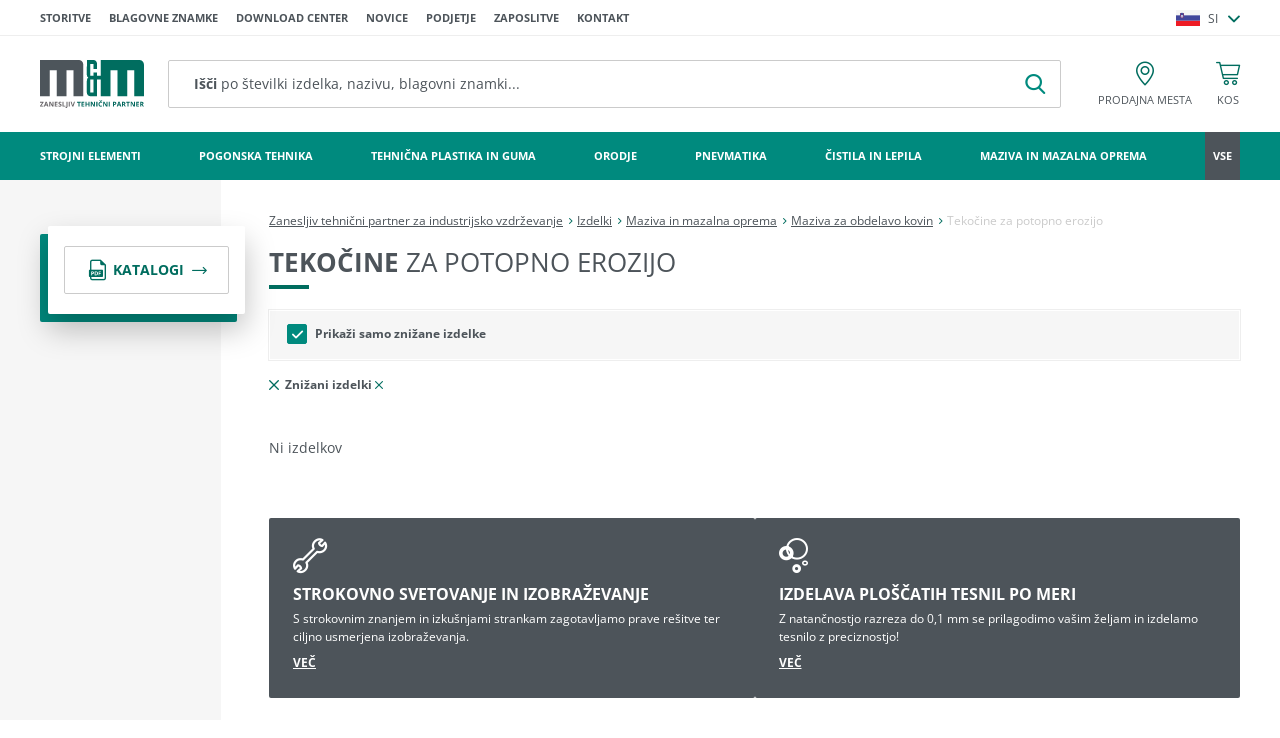

--- FILE ---
content_type: text/html;charset=utf-8
request_url: https://www.mmintercom.com/izdelki/maziva-in-mazalna-oprema/maziva-za-obdelavo-kovin/tekocine-za-potopno-erozijo/?discount=1
body_size: 109637
content:
<!DOCTYPE html><html  lang="sl-SI" class="" style=""><head><meta charset="utf-8">
<meta name="viewport" content="width=device-width, initial-scale=1.0, maximum-scale=1.0, user-scalable=no">
<title>Tekočine za potopno erozijo</title>
<style>*{border:0;margin:0;outline:none;padding:0;-webkit-tap-highlight-color:transparent;box-sizing:border-box;-webkit-font-smoothing:antialiased;-webkit-backface-visibility:hidden}img{height:auto;max-width:100%}html{font-family:sans-serif;-ms-text-size-adjust:100%;-webkit-text-size-adjust:100%;scroll-behavior:smooth}article,aside,details,figcaption,figure,footer,header,hgroup,main,menu,nav,section,summary{display:block}audio,canvas,progress,video{display:inline-block}audio:not([controls]){display:none;height:0}progress{vertical-align:baseline}[hidden],template{display:none}a{background-color:transparent;-webkit-text-decoration-skip:objects}a:active,a:hover{outline:0;-webkit-tap-highlight-color:transparent}abbr[title]{border-bottom:1px dotted}b,strong{font-weight:600}dfn{font-style:italic}mark{background:#ff0;color:#000}small{font-size:80%}sub,sup{font-size:75%;line-height:0;position:relative;vertical-align:baseline}sup{top:-.5em}sub{bottom:-.25em}svg:not(:root){overflow:hidden}hr{border-bottom:1px solid #ccc;border-left-style:none;border-right-style:none;border-top-style:none;box-sizing:border-box;height:0;margin-bottom:10px}pre{overflow:auto}pre.debug{font-size:14px!important}code,kbd,pre,samp{font-family:monospace,monospace;font-size:1em}button,input,optgroup,select,textarea{-webkit-appearance:none;color:inherit;font:inherit;margin:0}button{overflow:visible}button,select{text-transform:none}button,html input[type=button],input[type=reset],input[type=submit]{-webkit-appearance:button;cursor:pointer}button[disabled],html input[disabled]{cursor:default}[type=button]::-moz-focus-inner,[type=reset]::-moz-focus-inner,[type=submit]::-moz-focus-inner,button::-moz-focus-inner{border-style:none;padding:0}input{border-radius:0;box-shadow:none;line-height:normal}input[type=checkbox],input[type=radio]{box-sizing:border-box}input[type=number]::-webkit-inner-spin-button,input[type=number]::-webkit-outer-spin-button{height:auto}[type=search]::-webkit-search-cancel-button,[type=search]::-webkit-search-decoration{-webkit-appearance:none}input[type=email],input[type=password],input[type=search],input[type=tel],input[type=text]{-webkit-appearance:none}input[type=number]{-moz-appearance:textfield;-webkit-appearance:textfield;-ms-appearance:textfield;-webkit-appearance:none}input::-webkit-inner-spin-button,input::-webkit-outer-spin-button{-webkit-appearance:none}::-webkit-input-placeholder{color:inherit;opacity:1}fieldset{border:none;margin:0;padding:0}textarea{overflow:auto;resize:vertical}optgroup{font-weight:600}table{border-collapse:collapse;border-spacing:0}input:-webkit-autofill,select:-webkit-autofill,textarea:-webkit-autofill{box-shadow:inset 0 0 0 30px #fff}@font-face{font-display:block;font-family:icomoon;font-style:normal;font-weight:400;src:url(/_nuxt/icomoon.ByVs52Jk.woff?v1) format("woff")}:root{--pageWidth:1200px;--borderRadius:2px;--textColor:#4d545a;--colorWhite:#fff;--colorDarkGray:#4d545a;--colorGreen:#008a7e;--colorLightGreen:#d8e7e5;--colorLightGreenBg:#f0f8f7;--colorGray:#cbcbcb;--colorLightGray:#eee;--colorLightBg:#f6f6f6;--colorRed:#af0000;--colorOrange:#ff9140;--colorYellow:#fde581;--colorLink:#006d5f;--colorBorderDark:#70767b;--font:"Open Sans",sans-serif;--fonti:"icomoon";--fontSizeDisplayBig:48px;--fontSizeDisplaySmall:24px;--fontSizeH1:32px;--fontSizeH2:26px;--fontSizeH3:22px;--fontSizeH4:18px;--fontSize:16px;--lineHeight:1.5;--fontSizeSmall:14px;--fontSizeDisclaimers:12px;--fontSizeSmallText:11px;--fontSizeProductCard:10px;--errorColor:var(--colorRed);--warningColor:var(--colorOrange);--successColor:var(--colorGreen);--inputBg:#fff;--inputBorder:var(--colorGray);--inputBorderHover:var(--colorDarkGray);--modal-close-color:#af0000!important}@media (max-width:1300px){:root{--fontSizeH1:26px;--fontSizeH2:22px;--fontSizeH3:18px;--fontSizeH4:16px;--fontSize:14px;--fontSizeSmall:12px}}@media (max-width:980px){:root{--fontSizeDisplayBig:24px;--fontSizeH1:20px;--fontSizeH2:18px;--fontSizeH3:16px;--fontSizeH4:14px;--fontSize:14px;--fontSizeSmall:12px;--fontSizeDisclaimers:11px;--fontSizeSmallText:10px;--fontSizeProductCard:10px}}body{background:#fff;color:var(--textColor);font:var(--fontSize)/var(--lineHeight) var(--font)}a{color:var(--colorLink);text-decoration:underline;transition:text-decoration-color .3s,color .3s}@media (min-width:1300px){a:hover{color:var(--colorLink);text-decoration-color:transparent}}ol,ul{margin:0;padding:0}ol{margin-left:16px}h1,h2,h3,h4{font-family:var(--font);font-weight:400;line-height:1.3;padding:30px 0 0;position:relative;text-transform:uppercase}h1 a,h1 a:hover,h2 a,h2 a:hover,h3 a,h3 a:hover,h4 a,h4 a:hover{color:var(--textColor);text-decoration:none}h1 strong,h2 strong,h3 strong,h4 strong{font-weight:700;text-transform:uppercase}h1:after,h2:after,h3:after,h4:after{background:var(--colorLink);content:"";display:block;height:4px;left:0;position:absolute;position:relative;top:6px;width:40px}@media (max-width:980px){h1,h2,h3,h4{padding:14px 0 0}h1:after,h2:after,h3:after,h4:after{top:2px;width:32px}}h1{font-size:var(--fontSizeH1);padding:0 0 30px}@media (max-width:980px){h1{line-height:1.6;padding-bottom:20px}}h2{font-size:var(--fontSizeH2);padding-bottom:26px}@media (max-width:980px){h2{line-height:1.5;padding-bottom:13px}}h3{font-size:var(--fontSizeH3);padding-bottom:22px}@media (max-width:980px){h3{line-height:1.6;padding-bottom:13px}}h4{font-size:var(--fontSizeH4);padding-bottom:25px}@media (max-width:980px){h4{line-height:1.4;padding-bottom:22px}}p{padding-bottom:10px}.title-h2{font-size:var(--fontSizeH2);font-weight:400;line-height:1.3;padding:0 0 26px;position:relative;text-transform:uppercase}.title-h2:after{background:var(--colorLink);content:"";display:block;height:4px;left:0;position:absolute;position:relative;top:6px;width:40px}@media (max-width:980px){.title-h2{line-height:1.5;padding:0 0 13px}.title-h2:after{top:2px;width:32px}}label{display:inline-block;padding:0 0 4px}select{-moz-appearance:none;-o-appearance:none;-webkit-appearance:none;-ms-appearance:none}select::-ms-expand{display:none}input,select,textarea{-webkit-appearance:none;-webkit-backface-visibility:hidden;background-color:var(--inputBg);border:1px solid var(--inputBorder);border-radius:var(--borderRadius);color:var(--colorDarkGray);font-family:var(--font);font-size:14px;height:48px;line-height:normal;padding:0 16px;transition:border-color .3s;width:100%;-webkit-tap-highlight-color:transparent}.disabled,input:disabled,input:disabled+label,textarea:disabled{color:#ccc;cursor:not-allowed!important}input:focus,input:hover,select:focus,select:hover,textarea:focus,textarea:hover{border-color:var(--inputBorderHover);outline:0}button,input[type=submit]{border:none;display:inline-block}input[type=checkbox],input[type=radio]{border:none;height:auto;padding:0}textarea{height:130px;line-height:19px;min-height:48px;padding-bottom:10px;padding-top:10px}legend{font-size:16px;font-weight:700;line-height:18px}legend a{text-decoration:none}input[type=checkbox],input[type=radio]{display:inline;left:-9999px;position:absolute}input[type=checkbox]+label,input[type=radio]+label{cursor:pointer;font-size:14px;line-height:20px;min-height:20px;padding:0 0 4px 28px;position:relative;text-align:left}input[type=radio]+label{width:100%}input[type=checkbox]+label:before{border:1px solid var(--inputBorder);border-radius:var(--borderRadius);content:"";content:"";font:8px/20px var(--fonti);text-indent:1px}input[type=checkbox]+label:before,input[type=radio]+label:before{-webkit-backface-visibility:hidden;background:var(--inputBg);color:#fff;display:block;height:18px;left:0;position:absolute;text-align:center;top:0;transition:all .3s;width:18px;-webkit-tap-highlight-color:transparent}input[type=radio]+label:before{border:1px solid var(--inputBorder);border-radius:200px;content:""}input[type=checkbox]:checked+label:before{background:var(--colorGreen);border-color:var(--colorGreen);color:var(--colorWhite)}input[type=radio]:checked+label{color:var(--colorLink)}input[type=radio]:checked+label:before{background:var(--colorLink);border-color:var(--colorLink);box-shadow:inset 0 0 0 3px #fff}select{background:var(--colorWhite);background-position:right 18px top 19px;background-size:12px;cursor:pointer;padding-right:40px}.form-animated-label .field,.form-animated-label p{padding-bottom:8px;position:relative}.form-animated-label label{-webkit-backface-visibility:hidden;cursor:text;left:16px;padding:0;position:absolute;top:14px;transition:all .3s;z-index:10;-webkit-tap-highlight-color:transparent;font-size:14px;line-height:1.4}.form-animated-label .global-error{width:100%}.form-animated-label .ffl-floated label,.form-animated-label .floating-label label,.form-animated-label .focus label{font-size:11px;font-weight:400;line-height:1.3;top:8px}.form-animated-label .ffl-floated input,.form-animated-label .ffl-floated select,.form-animated-label .floating-label input,.form-animated-label .floating-label select,.form-animated-label .focus input,.form-animated-label .focus select{font-size:14px;padding-top:15px}.form-animated-label .ffl-floated textarea,.form-animated-label .floating-label textarea,.form-animated-label .focus textarea{padding-top:25px}.form-animated-label p.field input label{pointer-events:none}.form-animated-label .field-remember_me{padding-top:7px}.form-animated-label input[type=checkbox]+label,.form-animated-label input[type=radio]+label{color:var(--textColor);cursor:pointer;font-size:12px;left:auto;line-height:13px;min-height:24px;padding:4px 0 4px 33px;position:relative;text-align:left;top:auto}.form-animated-label input[type=radio]+label{font-size:14px;line-height:20px;min-height:20px;padding:0 0 0 28px}.link-forgotten-password{-webkit-backface-visibility:hidden;cursor:pointer;display:block;font-size:12px;line-height:1.1;text-decoration:underline;text-decoration-color:var(--colorLink);transition:text-decoration-color .3s;-webkit-tap-highlight-color:transparent}@media (min-width:1300px){.link-forgotten-password:hover{text-decoration-color:transparent}}.grecaptcha-badge{visibility:hidden}.table{border-spacing:0;margin:10px 0 20px;width:100%}.table th{font-size:14px;font-weight:600;padding:6px 0;text-align:left}.table td,.table th{border-bottom:1px solid var(--inputBorder)}.table td{padding:6px 10px 6px 0}.table.stripe tbody tr:nth-child(2n){background:#e9e9e9}.table-row{display:table;width:100%}.table-col{display:table-cell}.table-wrapper{overflow-x:scroll;-webkit-overflow-scrolling:touch;padding-bottom:35px;position:relative;width:100%}.table-wrapper:before{background-size:cover;bottom:0;content:"";display:block;height:28px;position:absolute;right:4px;width:30px}.table-wrapper.ios{padding-bottom:40px}.table-wrapper.ios:before{background-size:cover;bottom:0;content:"";display:block;height:28px;position:absolute;right:4px;width:30px}.error{color:var(--errorColor);display:block;font-size:12px;line-height:13px;padding:4px 0 0 16px}@media (max-width:980px){.error{font-size:11px}}.global-error,.global-success,.global-warning{align-items:center;background:var(--colorRed);border-radius:var(--borderRadius);color:var(--colorWhite);display:flex;font-size:14px;font-weight:700;line-height:1.4;margin:0 0 15px;min-height:40px;padding:10px 18px 10px 48px;position:relative}.global-error:before,.global-success:before,.global-warning:before{color:var(--colorWhite);content:"";font:20px/1 var(--fonti);left:16px;position:absolute;top:10px}@media (max-width:980px){.global-error,.global-success,.global-warning{font-size:12px;margin-bottom:10px;padding:8px 16px 8px 44px}.global-error:before,.global-success:before,.global-warning:before{font-size:16px;top:10px}}.global-success{background-color:var(--successColor)}.global-success:before{content:"";font-size:24px;top:8px}@media (max-width:980px){.global-success:before{font-size:20px}}.global-warning{background-color:var(--warningColor)}.global-warning:before{content:"";font-size:24px;top:8px}@media (max-width:980px){.global-warning:before{font-size:20px}}.field_error_input,.field_error_input_radio{border-color:var(--errorColor)}#field-error-accept_terms{padding-left:32px}.error-404-desc,.error-404-links,.error-404-title{margin:auto;max-width:600px}@media (max-width:980px){.error-404-desc,.error-404-links,.error-404-title{padding-left:16px;padding-right:16px}}.error-404-title{padding-top:40px}.error-404-links{padding-bottom:40px}.btn,button,input[type=submit]{align-items:center;-webkit-backface-visibility:hidden;background:var(--colorDarkGray);border-radius:var(--borderRadius);color:var(--colorWhite);cursor:pointer;display:inline-flex;font-size:var(--fontSizeSmall);font-weight:700;justify-content:center;line-height:1.2;margin-right:8px;padding:20px 32px 19px;position:relative;text-decoration:none;text-transform:uppercase;transition:background-color .3s;-webkit-tap-highlight-color:transparent}@media (min-width:1300px){.btn:hover,button:hover,input[type=submit]:hover{background:#41474d;color:#fff}}@media (max-width:1300px){.btn,button,input[type=submit]{font-size:14px;padding:14px 32px 15px}}@media (max-width:980px){.btn,button,input[type=submit]{display:flex;margin-bottom:8px;margin-right:0;padding:14px 16px 15px;text-align:center}}.btn-green{background:var(--colorGreen);color:var(--colorWhite)}@media (min-width:1300px){.btn-green:hover{background:#00766c}}.btn-green-light{background:var(--colorLightGreen);color:var(--colorLink)}@media (min-width:1300px){.btn-green-light:hover{background:#b6d6d1}}.btn-border{-webkit-backface-visibility:hidden;background:var(--colorWhite);border:1px solid var(--colorGray);color:var(--colorLink);transition:border-color .3s;-webkit-tap-highlight-color:transparent}@media (min-width:1300px){.btn-border:hover{background:var(--colorWhite);border-color:var(--colorDarkGray);color:var(--colorLink)}}.show-all-btn{align-items:center;display:flex;justify-content:center;padding:37px 0 0;width:100%}.show-all-btn p{padding-bottom:0}.show-all-btn a{font-size:14px;font-weight:700;line-height:1.3;text-decoration:none;text-transform:uppercase}.show-all-btn a span{display:block;padding-right:25px;position:relative}.show-all-btn a span:after{-webkit-backface-visibility:hidden;color:var(--colorLink);content:"";font:14px/1 var(--fonti);position:absolute;right:0;top:2px;transition:right .3s;-webkit-tap-highlight-color:transparent}@media (min-width:1300px){.show-all-btn a:hover span:after{right:-3px}}@media (max-width:1300px){.show-all-btn{padding-top:24px}}@media (max-width:980px){.show-all-btn{padding-top:16px}.show-all-btn a{font-size:12px;line-height:1.1}.show-all-btn a span{padding-right:23px}.show-all-btn a span:after{font-size:16px;top:-2px}}.btn-close-x{align-items:center;cursor:pointer;display:flex;font-size:0;height:16px;justify-content:center;line-height:0;position:absolute;right:51px;top:33px;width:16px;z-index:1}.btn-close-x:before{color:var(--colorDarkGray);content:"";content:"";display:block;font:16px/1 var(--fonti);height:100%;position:absolute;width:100%}@media (max-width:1300px){.btn-close-x{right:20px;top:30px}}@media (max-width:980px){.btn-close-x{height:14px;right:16px;top:21px;width:14px}.btn-close-x:before{font-size:14px}}.btn-card-pdf{cursor:pointer;display:block;font-size:0;position:relative;text-decoration:none}.btn-card-pdf:before{color:var(--colorLink);content:"";font:24px/1 var(--fonti)}.btn-arrow span{display:block;padding-right:25px;position:relative}.btn-arrow span:after{color:var(--colorWhite);content:"";font:16px/1 var(--fonti);margin-top:-8px;position:absolute;right:0;top:50%}@media (max-width:980px){.btn-arrow span{padding-right:23px}}.btn-arrow-left span{display:block;padding-left:25px;position:relative}.btn-arrow-left span:after{color:var(--colorLink);content:"";font:16px/1 var(--fonti);left:0;position:absolute;top:0;transform:rotate(180deg);-webkit-transform:rotate(180deg);-ms-transform:rotate(180deg)}@media (max-width:980px){.btn-arrow-left span{padding-left:23px}.btn-arrow-left span:after{top:-1px}}.wrapper{margin:auto;max-width:var(--pageWidth)}@media (max-width:1300px){.wrapper{max-width:100%;padding:0 40px;width:auto}}@media (max-width:980px){.wrapper{padding:0 16px}}.wider-wrapper{margin:auto;max-width:1260px}@media (max-width:1300px){.wider-wrapper{max-width:100%}}.cms-wrapper{display:flex;max-width:1270px}@media (max-width:1300px){.cms-wrapper{max-width:100%}}@media (max-width:980px){.cms-wrapper{display:block}}.main-content{background:#fff;max-width:876px;padding:38px 0 76px 96px;width:100%}@media (max-width:1300px){.main-content{max-width:780px;padding:32px 0 65px 56px}}@media (max-width:980px){.main-content{margin:auto;padding:17px 0 40px}}.first-title{margin-top:0;padding-top:0}.extra,.extra2{font-size:18px;line-height:1.4}@media (max-width:980px){.extra,.extra2{font-size:16px;line-height:1.5}}.extra{background:var(--colorWhite);border:5px solid var(--colorGreen);border-radius:4px;margin:14px 0 24px;padding:32px 42px 34px}@media (max-width:980px){.extra{border-radius:var(--borderRadius);border-width:3px;margin:6px 0 16px;padding:16px 24px}}.extra2{font-weight:700;padding:14px 0 24px}@media (max-width:980px){.extra2{padding:6px 0 16px}}.list{line-height:1.4;list-style:none;margin:0 0 10px 16px;padding:0}.list li{padding:0 0 3px 24px;position:relative}.list li:before{background:var(--colorGreen);content:"";display:block;height:2px;left:0;position:absolute;top:10px;width:16px}@media (max-width:1300px){.list li:before{top:9px}}@media (max-width:980px){.list li{padding-left:20px}.list li:before{width:12px}}.base-modal.quick.gallery,.cms-content{word-wrap:break-word}.base-modal.quick.gallery ul,.cms-content ul{line-height:1.4;list-style:none;margin:0 0 10px 16px;padding:0}.base-modal.quick.gallery ul li,.cms-content ul li{padding:0 0 3px 24px;position:relative}.base-modal.quick.gallery ul li:before,.cms-content ul li:before{background:var(--colorGreen);content:"";display:block;height:2px;left:0;position:absolute;top:10px;width:16px}@media (max-width:1300px){.base-modal.quick.gallery ul li:before,.cms-content ul li:before{top:9px}}@media (max-width:980px){.base-modal.quick.gallery ul li,.cms-content ul li{padding-left:20px}.base-modal.quick.gallery ul li:before,.cms-content ul li:before{width:12px}}.base-modal.quick.gallery ol,.cms-content ol{margin:0 0 16px 32px}.base-modal.quick.gallery .btn,.cms-content .btn{margin:10px 0}.base-modal.quick.gallery img,.cms-content img{border-radius:var(--borderRadius);padding:15px 0 10px}@media (max-width:1300px){.base-modal.quick.gallery .btn,.cms-content .btn{min-height:48px}}.base-modal.quick.gallery iframe,.cms-content iframe{aspect-ratio:16/9;display:block;height:auto;width:100%}.base-modal.quick.gallery .base-modal-toolbar-close,.cms-content .base-modal-toolbar-close{background:var(--colorRed)}.cms-content-terms h4{margin-top:-180px;padding-top:180px}@media (max-width:1300px){.cms-content-terms h4{margin-top:-160px;padding-top:160px}}@media (max-width:980px){.cms-content-terms h4{margin-top:-70px;padding-top:70px}}.base-modal-share-email-form{padding:20px}.image-wrapper{display:block;font-size:var(--fontSizeDisclaimers);padding:5px 0 2px;text-align:center}.image-wrapper img{display:block;padding:0}@media (max-width:980px){.image-wrapper{padding:2px 0 0}}.image-title{color:var(--colorDarkGray);display:block;font-size:12px;line-height:20px;padding:12px 0 0;text-align:center}@media (max-width:980px){.image-title{line-height:1.3;padding:8px 0 0}}.extra-images{display:flex;gap:28px;margin:22px 0 20px;position:relative}@media (max-width:980px){.extra-images{flex-flow:column;gap:24px;margin:6px 0 24px}}.extra-image{align-items:center;display:flex;flex-flow:column;gap:8px}.extra-image img{display:block;height:auto;margin:0;max-width:100%;padding:0;width:auto}.extra-image span{color:var(--colorDarkGray);font-size:var(--fontSizeDisclaimers)}.four-images{display:flex;gap:15px;margin:15px 0;position:relative}@media (max-width:980px){.four-images{justify-content:center}}@media (max-width:500px){.four-images{flex-wrap:wrap}}.four-images-img{align-items:center;display:flex;flex-flow:column;gap:8px}.four-images-img img{display:block;height:auto;margin:0;max-width:100%;padding:0;width:auto}.four-images-img span{color:var(--colorDarkGray);font-size:var(--fontSizeDisclaimers)}@media (max-width:500px){.four-images-img{width:calc(50% - 8px)}}.extra-quote{display:flex;margin:30px 0;min-height:232px;padding-left:210px;padding-top:16px;position:relative}.extra-quote span{box-shadow:0 15px 30px #00000040;display:block;left:0;position:absolute;top:0}.extra-quote img{display:block;height:auto;max-height:100%;max-width:100%;padding:0;width:auto}.extra-quote>div{background:var(--colorGreen);color:var(--colorWhite);font-size:16px;height:100%;padding:33px 37px 39px 66px;width:calc(100% + 210px)}.extra-quote>div:before{background:var(--colorGray);bottom:15px;content:"";display:block;font-size:59px;height:59px;position:absolute;right:15px;width:84px}.testimonial-cnt{align-items:flex-start;display:flex;margin:30px 0 32px}@media (max-width:980px){.testimonial-cnt{flex-flow:column;margin:6px 0 16px}}.testimonial-image{background:#fff;box-shadow:0 15px 30px #00000040;flex:0 0 232px;position:relative;z-index:1}.testimonial-image img{display:block;height:auto;margin:0;max-height:100%;max-width:100%;padding:0!important;width:auto}@media (max-width:1300px){.testimonial-image{box-shadow:0 12px 23px #00000040;flex-basis:175px}}@media (max-width:980px){.testimonial-image{box-shadow:0 15px 20px #00000040;flex-basis:136px;margin-left:24px;max-width:136px}}.testimonial-content{background:var(--colorGreen);color:var(--colorWhite);margin-left:-22px;margin-top:16px;padding:33px 37px 49px 66px;position:relative}.testimonial-content:before{bottom:15px;color:#ffffff14;content:"";font:59px/1 var(--fonti);position:absolute;right:15px}.testimonial-content a{color:var(--colorWhite)}.testimonial-content h4{padding-top:0}.testimonial-content h4:after{background:var(--colorWhite)}@media (max-width:1300px){.testimonial-content{margin-left:-16px;margin-top:12px;padding:37px 24px 31px 40px}.testimonial-content:before{bottom:16px;font-size:48px;right:16px}}@media (max-width:980px){.testimonial-content{margin:-20px 0 0;padding:32px 24px 23px}.testimonial-content:before{bottom:14px;font-size:52px;right:14px}}.testimonial-quote{font-size:14px;font-style:italic;padding-bottom:10px}@media (max-width:1300px){.testimonial-quote{padding-bottom:5px}}@media (max-width:980px){.testimonial-quote{padding-bottom:0}}.testimonial-name{font-size:12px;line-height:1.5}.testimonial-name strong{font-size:14px}@media (max-width:980px){.testimonial-name,.testimonial-name strong{font-size:12px}}.testimonial-title{font-size:10px;line-height:1.9;text-transform:uppercase}.testimonial-title p{padding-bottom:5px}@media (max-width:1300px){.testimonial-title{padding-top:4px}}@media (max-width:980px){.testimonial-title{padding-top:1px}}.terms-link{-webkit-backface-visibility:hidden;color:var(--colorLink);display:inline-block;font-weight:700;padding:3px 0;transition:text-decoration-color .3s;vertical-align:top;-webkit-tap-highlight-color:transparent}.terms-link:last-child{padding-bottom:20px}@media (min-width:1300px){.terms-link:hover{text-decoration-color:transparent}}@media (max-width:1300px){.terms-link{font-size:16px}}@media (max-width:980px){.terms-link{font-size:14px}.terms-link:last-child{padding-bottom:6px}}.swiper-navigation{align-items:center;display:flex;height:24px;justify-content:space-between;left:-49px;position:absolute;right:-49px;top:183px}@media (max-width:1300px){.swiper-navigation{height:20px;left:-28px;right:-28px}}@media (max-width:980px){.swiper-navigation{display:none!important}}.swiper-button-next,.swiper-button-prev{align-items:center;cursor:pointer;display:flex;font-size:0;height:24px;justify-content:center;left:0;position:absolute;top:0;width:13px;z-index:1}.swiper-button-next:before,.swiper-button-prev:before{align-items:center;-webkit-backface-visibility:hidden;color:var(--colorLink);content:"";content:"";display:block;display:flex;font:24px/1 var(--fonti);height:24px;justify-content:center;position:absolute;transition:color .3s;width:13px;-webkit-tap-highlight-color:transparent}.swiper-button-next.swiper-button-disabled,.swiper-button-prev.swiper-button-disabled{display:none}@media (min-width:1300px){.swiper-button-next:hover:before,.swiper-button-prev:hover:before{color:var(--colorGreen)}}@media (max-width:1300px){.swiper-button-next,.swiper-button-prev{height:20px;width:11px}.swiper-button-next:before,.swiper-button-prev:before{font-size:20px;height:20px;width:11px}}.swiper-button-next{left:auto;right:0;transform:rotate(180deg);-webkit-transform:rotate(180deg);-ms-transform:rotate(180deg)}.swiper-button-lock{display:none}</style>
<style>@font-face{font-display:swap;font-family:Open Sans;font-stretch:100%;font-style:normal;font-weight:400;src:url(/_nuxt/Open_Sans-normal-400-cyrillic-ext.D8xHCTEw.woff2) format("woff2");unicode-range:u+0460-052f,u+1c80-1c8a,u+20b4,u+2de0-2dff,u+a640-a69f,u+fe2e-fe2f}@font-face{font-display:swap;font-family:Open Sans;font-stretch:100%;font-style:normal;font-weight:400;src:url(/_nuxt/Open_Sans-normal-400-cyrillic.bOs07Rf4.woff2) format("woff2");unicode-range:u+0301,u+0400-045f,u+0490-0491,u+04b0-04b1,u+2116}@font-face{font-display:swap;font-family:Open Sans;font-stretch:100%;font-style:normal;font-weight:400;src:url(/_nuxt/Open_Sans-normal-400-greek-ext.Bm9CHu9r.woff2) format("woff2");unicode-range:u+1f??}@font-face{font-display:swap;font-family:Open Sans;font-stretch:100%;font-style:normal;font-weight:400;src:url(/_nuxt/Open_Sans-normal-400-greek.8neIfJ3r.woff2) format("woff2");unicode-range:u+0370-0377,u+037a-037f,u+0384-038a,u+038c,u+038e-03a1,u+03a3-03ff}@font-face{font-display:swap;font-family:Open Sans;font-stretch:100%;font-style:normal;font-weight:400;src:url(/_nuxt/Open_Sans-normal-400-hebrew.BjjtG49P.woff2) format("woff2");unicode-range:u+0307-0308,u+0590-05ff,u+200c-2010,u+20aa,u+25cc,u+fb1d-fb4f}@font-face{font-display:swap;font-family:Open Sans;font-stretch:100%;font-style:normal;font-weight:400;src:url(/_nuxt/Open_Sans-normal-400-math.CHNDR2rK.woff2) format("woff2");unicode-range:u+0302-0303,u+0305,u+0307-0308,u+0310,u+0312,u+0315,u+031a,u+0326-0327,u+032c,u+032f-0330,u+0332-0333,u+0338,u+033a,u+0346,u+034d,u+0391-03a1,u+03a3-03a9,u+03b1-03c9,u+03d1,u+03d5-03d6,u+03f0-03f1,u+03f4-03f5,u+2016-2017,u+2034-2038,u+203c,u+2040,u+2043,u+2047,u+2050,u+2057,u+205f,u+2070-2071,u+2074-208e,u+2090-209c,u+20d0-20dc,u+20e1,u+20e5-20ef,u+2100-2112,u+2114-2115,u+2117-2121,u+2123-214f,u+2190,u+2192,u+2194-21ae,u+21b0-21e5,u+21f1-21f2,u+21f4-2211,u+2213-2214,u+2216-22ff,u+2308-230b,u+2310,u+2319,u+231c-2321,u+2336-237a,u+237c,u+2395,u+239b-23b7,u+23d0,u+23dc-23e1,u+2474-2475,u+25af,u+25b3,u+25b7,u+25bd,u+25c1,u+25ca,u+25cc,u+25fb,u+266d-266f,u+27c0-27ff,u+2900-2aff,u+2b0e-2b11,u+2b30-2b4c,u+2bfe,u+3030,u+ff5b,u+ff5d,u+1d400-1d7ff,u+1ee??}@font-face{font-display:swap;font-family:Open Sans;font-stretch:100%;font-style:normal;font-weight:400;src:url(/_nuxt/Open_Sans-normal-400-symbols.BAf6-sld.woff2) format("woff2");unicode-range:u+0001-000c,u+000e-001f,u+007f-009f,u+20dd-20e0,u+20e2-20e4,u+2150-218f,u+2190,u+2192,u+2194-2199,u+21af,u+21e6-21f0,u+21f3,u+2218-2219,u+2299,u+22c4-22c6,u+2300-243f,u+2440-244a,u+2460-24ff,u+25a0-27bf,u+28??,u+2921-2922,u+2981,u+29bf,u+29eb,u+2b??,u+4dc0-4dff,u+fff9-fffb,u+10140-1018e,u+10190-1019c,u+101a0,u+101d0-101fd,u+102e0-102fb,u+10e60-10e7e,u+1d2c0-1d2d3,u+1d2e0-1d37f,u+1f0??,u+1f100-1f1ad,u+1f1e6-1f1ff,u+1f30d-1f30f,u+1f315,u+1f31c,u+1f31e,u+1f320-1f32c,u+1f336,u+1f378,u+1f37d,u+1f382,u+1f393-1f39f,u+1f3a7-1f3a8,u+1f3ac-1f3af,u+1f3c2,u+1f3c4-1f3c6,u+1f3ca-1f3ce,u+1f3d4-1f3e0,u+1f3ed,u+1f3f1-1f3f3,u+1f3f5-1f3f7,u+1f408,u+1f415,u+1f41f,u+1f426,u+1f43f,u+1f441-1f442,u+1f444,u+1f446-1f449,u+1f44c-1f44e,u+1f453,u+1f46a,u+1f47d,u+1f4a3,u+1f4b0,u+1f4b3,u+1f4b9,u+1f4bb,u+1f4bf,u+1f4c8-1f4cb,u+1f4d6,u+1f4da,u+1f4df,u+1f4e3-1f4e6,u+1f4ea-1f4ed,u+1f4f7,u+1f4f9-1f4fb,u+1f4fd-1f4fe,u+1f503,u+1f507-1f50b,u+1f50d,u+1f512-1f513,u+1f53e-1f54a,u+1f54f-1f5fa,u+1f610,u+1f650-1f67f,u+1f687,u+1f68d,u+1f691,u+1f694,u+1f698,u+1f6ad,u+1f6b2,u+1f6b9-1f6ba,u+1f6bc,u+1f6c6-1f6cf,u+1f6d3-1f6d7,u+1f6e0-1f6ea,u+1f6f0-1f6f3,u+1f6f7-1f6fc,u+1f7??,u+1f800-1f80b,u+1f810-1f847,u+1f850-1f859,u+1f860-1f887,u+1f890-1f8ad,u+1f8b0-1f8bb,u+1f8c0-1f8c1,u+1f900-1f90b,u+1f93b,u+1f946,u+1f984,u+1f996,u+1f9e9,u+1fa00-1fa6f,u+1fa70-1fa7c,u+1fa80-1fa89,u+1fa8f-1fac6,u+1face-1fadc,u+1fadf-1fae9,u+1faf0-1faf8,u+1fb??}@font-face{font-display:swap;font-family:Open Sans;font-stretch:100%;font-style:normal;font-weight:400;src:url(/_nuxt/Open_Sans-normal-400-vietnamese.UygKeDyW.woff2) format("woff2");unicode-range:u+0102-0103,u+0110-0111,u+0128-0129,u+0168-0169,u+01a0-01a1,u+01af-01b0,u+0300-0301,u+0303-0304,u+0308-0309,u+0323,u+0329,u+1ea0-1ef9,u+20ab}@font-face{font-display:swap;font-family:Open Sans;font-stretch:100%;font-style:normal;font-weight:400;src:url(/_nuxt/Open_Sans-normal-400-latin-ext.DPNHYqvY.woff2) format("woff2");unicode-range:u+0100-02ba,u+02bd-02c5,u+02c7-02cc,u+02ce-02d7,u+02dd-02ff,u+0304,u+0308,u+0329,u+1d00-1dbf,u+1e00-1e9f,u+1ef2-1eff,u+2020,u+20a0-20ab,u+20ad-20c0,u+2113,u+2c60-2c7f,u+a720-a7ff}@font-face{font-display:swap;font-family:Open Sans;font-stretch:100%;font-style:normal;font-weight:400;src:url(/_nuxt/Open_Sans-normal-400-latin.BQjZ2nPP.woff2) format("woff2");unicode-range:u+00??,u+0131,u+0152-0153,u+02bb-02bc,u+02c6,u+02da,u+02dc,u+0304,u+0308,u+0329,u+2000-206f,u+20ac,u+2122,u+2191,u+2193,u+2212,u+2215,u+feff,u+fffd}@font-face{font-display:swap;font-family:Open Sans;font-stretch:100%;font-style:normal;font-weight:700;src:url(/_nuxt/Open_Sans-normal-400-cyrillic-ext.D8xHCTEw.woff2) format("woff2");unicode-range:u+0460-052f,u+1c80-1c8a,u+20b4,u+2de0-2dff,u+a640-a69f,u+fe2e-fe2f}@font-face{font-display:swap;font-family:Open Sans;font-stretch:100%;font-style:normal;font-weight:700;src:url(/_nuxt/Open_Sans-normal-400-cyrillic.bOs07Rf4.woff2) format("woff2");unicode-range:u+0301,u+0400-045f,u+0490-0491,u+04b0-04b1,u+2116}@font-face{font-display:swap;font-family:Open Sans;font-stretch:100%;font-style:normal;font-weight:700;src:url(/_nuxt/Open_Sans-normal-400-greek-ext.Bm9CHu9r.woff2) format("woff2");unicode-range:u+1f??}@font-face{font-display:swap;font-family:Open Sans;font-stretch:100%;font-style:normal;font-weight:700;src:url(/_nuxt/Open_Sans-normal-400-greek.8neIfJ3r.woff2) format("woff2");unicode-range:u+0370-0377,u+037a-037f,u+0384-038a,u+038c,u+038e-03a1,u+03a3-03ff}@font-face{font-display:swap;font-family:Open Sans;font-stretch:100%;font-style:normal;font-weight:700;src:url(/_nuxt/Open_Sans-normal-400-hebrew.BjjtG49P.woff2) format("woff2");unicode-range:u+0307-0308,u+0590-05ff,u+200c-2010,u+20aa,u+25cc,u+fb1d-fb4f}@font-face{font-display:swap;font-family:Open Sans;font-stretch:100%;font-style:normal;font-weight:700;src:url(/_nuxt/Open_Sans-normal-400-math.CHNDR2rK.woff2) format("woff2");unicode-range:u+0302-0303,u+0305,u+0307-0308,u+0310,u+0312,u+0315,u+031a,u+0326-0327,u+032c,u+032f-0330,u+0332-0333,u+0338,u+033a,u+0346,u+034d,u+0391-03a1,u+03a3-03a9,u+03b1-03c9,u+03d1,u+03d5-03d6,u+03f0-03f1,u+03f4-03f5,u+2016-2017,u+2034-2038,u+203c,u+2040,u+2043,u+2047,u+2050,u+2057,u+205f,u+2070-2071,u+2074-208e,u+2090-209c,u+20d0-20dc,u+20e1,u+20e5-20ef,u+2100-2112,u+2114-2115,u+2117-2121,u+2123-214f,u+2190,u+2192,u+2194-21ae,u+21b0-21e5,u+21f1-21f2,u+21f4-2211,u+2213-2214,u+2216-22ff,u+2308-230b,u+2310,u+2319,u+231c-2321,u+2336-237a,u+237c,u+2395,u+239b-23b7,u+23d0,u+23dc-23e1,u+2474-2475,u+25af,u+25b3,u+25b7,u+25bd,u+25c1,u+25ca,u+25cc,u+25fb,u+266d-266f,u+27c0-27ff,u+2900-2aff,u+2b0e-2b11,u+2b30-2b4c,u+2bfe,u+3030,u+ff5b,u+ff5d,u+1d400-1d7ff,u+1ee??}@font-face{font-display:swap;font-family:Open Sans;font-stretch:100%;font-style:normal;font-weight:700;src:url(/_nuxt/Open_Sans-normal-400-symbols.BAf6-sld.woff2) format("woff2");unicode-range:u+0001-000c,u+000e-001f,u+007f-009f,u+20dd-20e0,u+20e2-20e4,u+2150-218f,u+2190,u+2192,u+2194-2199,u+21af,u+21e6-21f0,u+21f3,u+2218-2219,u+2299,u+22c4-22c6,u+2300-243f,u+2440-244a,u+2460-24ff,u+25a0-27bf,u+28??,u+2921-2922,u+2981,u+29bf,u+29eb,u+2b??,u+4dc0-4dff,u+fff9-fffb,u+10140-1018e,u+10190-1019c,u+101a0,u+101d0-101fd,u+102e0-102fb,u+10e60-10e7e,u+1d2c0-1d2d3,u+1d2e0-1d37f,u+1f0??,u+1f100-1f1ad,u+1f1e6-1f1ff,u+1f30d-1f30f,u+1f315,u+1f31c,u+1f31e,u+1f320-1f32c,u+1f336,u+1f378,u+1f37d,u+1f382,u+1f393-1f39f,u+1f3a7-1f3a8,u+1f3ac-1f3af,u+1f3c2,u+1f3c4-1f3c6,u+1f3ca-1f3ce,u+1f3d4-1f3e0,u+1f3ed,u+1f3f1-1f3f3,u+1f3f5-1f3f7,u+1f408,u+1f415,u+1f41f,u+1f426,u+1f43f,u+1f441-1f442,u+1f444,u+1f446-1f449,u+1f44c-1f44e,u+1f453,u+1f46a,u+1f47d,u+1f4a3,u+1f4b0,u+1f4b3,u+1f4b9,u+1f4bb,u+1f4bf,u+1f4c8-1f4cb,u+1f4d6,u+1f4da,u+1f4df,u+1f4e3-1f4e6,u+1f4ea-1f4ed,u+1f4f7,u+1f4f9-1f4fb,u+1f4fd-1f4fe,u+1f503,u+1f507-1f50b,u+1f50d,u+1f512-1f513,u+1f53e-1f54a,u+1f54f-1f5fa,u+1f610,u+1f650-1f67f,u+1f687,u+1f68d,u+1f691,u+1f694,u+1f698,u+1f6ad,u+1f6b2,u+1f6b9-1f6ba,u+1f6bc,u+1f6c6-1f6cf,u+1f6d3-1f6d7,u+1f6e0-1f6ea,u+1f6f0-1f6f3,u+1f6f7-1f6fc,u+1f7??,u+1f800-1f80b,u+1f810-1f847,u+1f850-1f859,u+1f860-1f887,u+1f890-1f8ad,u+1f8b0-1f8bb,u+1f8c0-1f8c1,u+1f900-1f90b,u+1f93b,u+1f946,u+1f984,u+1f996,u+1f9e9,u+1fa00-1fa6f,u+1fa70-1fa7c,u+1fa80-1fa89,u+1fa8f-1fac6,u+1face-1fadc,u+1fadf-1fae9,u+1faf0-1faf8,u+1fb??}@font-face{font-display:swap;font-family:Open Sans;font-stretch:100%;font-style:normal;font-weight:700;src:url(/_nuxt/Open_Sans-normal-400-vietnamese.UygKeDyW.woff2) format("woff2");unicode-range:u+0102-0103,u+0110-0111,u+0128-0129,u+0168-0169,u+01a0-01a1,u+01af-01b0,u+0300-0301,u+0303-0304,u+0308-0309,u+0323,u+0329,u+1ea0-1ef9,u+20ab}@font-face{font-display:swap;font-family:Open Sans;font-stretch:100%;font-style:normal;font-weight:700;src:url(/_nuxt/Open_Sans-normal-400-latin-ext.DPNHYqvY.woff2) format("woff2");unicode-range:u+0100-02ba,u+02bd-02c5,u+02c7-02cc,u+02ce-02d7,u+02dd-02ff,u+0304,u+0308,u+0329,u+1d00-1dbf,u+1e00-1e9f,u+1ef2-1eff,u+2020,u+20a0-20ab,u+20ad-20c0,u+2113,u+2c60-2c7f,u+a720-a7ff}@font-face{font-display:swap;font-family:Open Sans;font-stretch:100%;font-style:normal;font-weight:700;src:url(/_nuxt/Open_Sans-normal-400-latin.BQjZ2nPP.woff2) format("woff2");unicode-range:u+00??,u+0131,u+0152-0153,u+02bb-02bc,u+02c6,u+02da,u+02dc,u+0304,u+0308,u+0329,u+2000-206f,u+20ac,u+2122,u+2191,u+2193,u+2212,u+2215,u+feff,u+fffd}</style>
<style>@font-face{font-family:swiper-icons;font-style:normal;font-weight:400;src:url(data:application/font-woff;charset=utf-8;base64,\ [base64]//wADZ2x5ZgAAAywAAADMAAAD2MHtryVoZWFkAAABbAAAADAAAAA2E2+eoWhoZWEAAAGcAAAAHwAAACQC9gDzaG10eAAAAigAAAAZAAAArgJkABFsb2NhAAAC0AAAAFoAAABaFQAUGG1heHAAAAG8AAAAHwAAACAAcABAbmFtZQAAA/gAAAE5AAACXvFdBwlwb3N0AAAFNAAAAGIAAACE5s74hXjaY2BkYGAAYpf5Hu/j+W2+MnAzMYDAzaX6QjD6/4//Bxj5GA8AuRwMYGkAPywL13jaY2BkYGA88P8Agx4j+/8fQDYfA1AEBWgDAIB2BOoAeNpjYGRgYNBh4GdgYgABEMnIABJzYNADCQAACWgAsQB42mNgYfzCOIGBlYGB0YcxjYGBwR1Kf2WQZGhhYGBiYGVmgAFGBiQQkOaawtDAoMBQxXjg/wEGPcYDDA4wNUA2CCgwsAAAO4EL6gAAeNpj2M0gyAACqxgGNWBkZ2D4/wMA+xkDdgAAAHjaY2BgYGaAYBkGRgYQiAHyGMF8FgYHIM3DwMHABGQrMOgyWDLEM1T9/w8UBfEMgLzE////P/5//f/V/xv+r4eaAAeMbAxwIUYmIMHEgKYAYjUcsDAwsLKxc3BycfPw8jEQA/[base64]/uznmfPFBNODM2K7MTQ45YEAZqGP81AmGGcF3iPqOop0r1SPTaTbVkfUe4HXj97wYE+yNwWYxwWu4v1ugWHgo3S1XdZEVqWM7ET0cfnLGxWfkgR42o2PvWrDMBSFj/IHLaF0zKjRgdiVMwScNRAoWUoH78Y2icB/yIY09An6AH2Bdu/UB+yxopYshQiEvnvu0dURgDt8QeC8PDw7Fpji3fEA4z/PEJ6YOB5hKh4dj3EvXhxPqH/SKUY3rJ7srZ4FZnh1PMAtPhwP6fl2PMJMPDgeQ4rY8YT6Gzao0eAEA409DuggmTnFnOcSCiEiLMgxCiTI6Cq5DZUd3Qmp10vO0LaLTd2cjN4fOumlc7lUYbSQcZFkutRG7g6JKZKy0RmdLY680CDnEJ+UMkpFFe1RN7nxdVpXrC4aTtnaurOnYercZg2YVmLN/d/gczfEimrE/fs/bOuq29Zmn8tloORaXgZgGa78yO9/cnXm2BpaGvq25Dv9S4E9+5SIc9PqupJKhYFSSl47+Qcr1mYNAAAAeNptw0cKwkAAAMDZJA8Q7OUJvkLsPfZ6zFVERPy8qHh2YER+3i/BP83vIBLLySsoKimrqKqpa2hp6+jq6RsYGhmbmJqZSy0sraxtbO3sHRydnEMU4uR6yx7JJXveP7WrDycAAAAAAAH//wACeNpjYGRgYOABYhkgZgJCZgZNBkYGLQZtIJsFLMYAAAw3ALgAeNolizEKgDAQBCchRbC2sFER0YD6qVQiBCv/H9ezGI6Z5XBAw8CBK/m5iQQVauVbXLnOrMZv2oLdKFa8Pjuru2hJzGabmOSLzNMzvutpB3N42mNgZGBg4GKQYzBhYMxJLMlj4GBgAYow/P/PAJJhLM6sSoWKfWCAAwDAjgbRAAB42mNgYGBkAIIbCZo5IPrmUn0hGA0AO8EFTQAA)}:root{--swiper-theme-color:#007aff}:host{display:block;margin-left:auto;margin-right:auto;position:relative;z-index:1}.swiper{display:block;list-style:none;margin-left:auto;margin-right:auto;overflow:hidden;padding:0;position:relative;z-index:1}.swiper-vertical>.swiper-wrapper{flex-direction:column}.swiper-wrapper{box-sizing:content-box;display:flex;height:100%;position:relative;transition-property:transform;transition-timing-function:var(--swiper-wrapper-transition-timing-function,initial);width:100%;z-index:1}.swiper-android .swiper-slide,.swiper-ios .swiper-slide,.swiper-wrapper{transform:translateZ(0)}.swiper-horizontal{touch-action:pan-y}.swiper-vertical{touch-action:pan-x}.swiper-slide{display:block;flex-shrink:0;height:100%;position:relative;transition-property:transform;width:100%}.swiper-slide-invisible-blank{visibility:hidden}.swiper-autoheight,.swiper-autoheight .swiper-slide{height:auto}.swiper-autoheight .swiper-wrapper{align-items:flex-start;transition-property:transform,height}.swiper-backface-hidden .swiper-slide{backface-visibility:hidden;transform:translateZ(0)}.swiper-3d.swiper-css-mode .swiper-wrapper{perspective:1200px}.swiper-3d .swiper-wrapper{transform-style:preserve-3d}.swiper-3d{perspective:1200px}.swiper-3d .swiper-cube-shadow,.swiper-3d .swiper-slide{transform-style:preserve-3d}.swiper-css-mode>.swiper-wrapper{overflow:auto;scrollbar-width:none;-ms-overflow-style:none}.swiper-css-mode>.swiper-wrapper::-webkit-scrollbar{display:none}.swiper-css-mode>.swiper-wrapper>.swiper-slide{scroll-snap-align:start start}.swiper-css-mode.swiper-horizontal>.swiper-wrapper{scroll-snap-type:x mandatory}.swiper-css-mode.swiper-vertical>.swiper-wrapper{scroll-snap-type:y mandatory}.swiper-css-mode.swiper-free-mode>.swiper-wrapper{scroll-snap-type:none}.swiper-css-mode.swiper-free-mode>.swiper-wrapper>.swiper-slide{scroll-snap-align:none}.swiper-css-mode.swiper-centered>.swiper-wrapper:before{content:"";flex-shrink:0;order:9999}.swiper-css-mode.swiper-centered>.swiper-wrapper>.swiper-slide{scroll-snap-align:center center;scroll-snap-stop:always}.swiper-css-mode.swiper-centered.swiper-horizontal>.swiper-wrapper>.swiper-slide:first-child{margin-inline-start:var(--swiper-centered-offset-before)}.swiper-css-mode.swiper-centered.swiper-horizontal>.swiper-wrapper:before{height:100%;min-height:1px;width:var(--swiper-centered-offset-after)}.swiper-css-mode.swiper-centered.swiper-vertical>.swiper-wrapper>.swiper-slide:first-child{margin-block-start:var(--swiper-centered-offset-before)}.swiper-css-mode.swiper-centered.swiper-vertical>.swiper-wrapper:before{height:var(--swiper-centered-offset-after);min-width:1px;width:100%}.swiper-3d .swiper-slide-shadow,.swiper-3d .swiper-slide-shadow-bottom,.swiper-3d .swiper-slide-shadow-left,.swiper-3d .swiper-slide-shadow-right,.swiper-3d .swiper-slide-shadow-top{height:100%;left:0;pointer-events:none;position:absolute;top:0;width:100%;z-index:10}.swiper-3d .swiper-slide-shadow{background:#00000026}.swiper-3d .swiper-slide-shadow-left{background-image:linear-gradient(270deg,rgba(0,0,0,.5),transparent)}.swiper-3d .swiper-slide-shadow-right{background-image:linear-gradient(90deg,rgba(0,0,0,.5),transparent)}.swiper-3d .swiper-slide-shadow-top{background-image:linear-gradient(0deg,rgba(0,0,0,.5),transparent)}.swiper-3d .swiper-slide-shadow-bottom{background-image:linear-gradient(180deg,rgba(0,0,0,.5),transparent)}.swiper-lazy-preloader{border:4px solid var(--swiper-preloader-color,var(--swiper-theme-color));border-radius:50%;border-top:4px solid transparent;box-sizing:border-box;height:42px;left:50%;margin-left:-21px;margin-top:-21px;position:absolute;top:50%;transform-origin:50%;width:42px;z-index:10}.swiper-watch-progress .swiper-slide-visible .swiper-lazy-preloader,.swiper:not(.swiper-watch-progress) .swiper-lazy-preloader{animation:swiper-preloader-spin 1s linear infinite}.swiper-lazy-preloader-white{--swiper-preloader-color:#fff}.swiper-lazy-preloader-black{--swiper-preloader-color:#000}@keyframes swiper-preloader-spin{0%{transform:rotate(0)}to{transform:rotate(1turn)}}</style>
<style>.swiper-fade.swiper-free-mode .swiper-slide{transition-timing-function:ease-out}.swiper-fade .swiper-slide{pointer-events:none;transition-property:opacity}.swiper-fade .swiper-slide .swiper-slide{pointer-events:none}.swiper-fade .swiper-slide-active,.swiper-fade .swiper-slide-active .swiper-slide-active{pointer-events:auto}</style>
<style>.inline[data-v-871e8ece]{text-align:center}.inline svg[data-v-871e8ece]{height:40px;width:40px}.fullpage[data-v-871e8ece]{align-items:center;background:#fff;bottom:0;display:flex;height:100vh;justify-content:center;left:0;position:fixed;right:0;top:0;width:100%;z-index:999999}</style>
<style>body.under-development{overflow:hidden}</style>
<style>[data-v-1d1011f1]{font-family:Rubik,sans-serif!important;line-height:1.5}.base-under-development[data-v-1d1011f1]{align-items:center;background:#c32228;color:#353537;display:flex;font-size:15px;font-weight:400;top:0;right:0;bottom:0;left:0;justify-content:center;position:fixed;text-align:center;z-index:9999999999}.base-under-development-content[data-v-1d1011f1]{background:#fff;box-shadow:2px 2px 10px #00000080;margin:auto;max-height:90dvh;max-width:800px;overflow:auto;padding:clamp(35px,10vw,55px) clamp(40px,10vw,60px);width:90%}.base-under-development-content[data-v-1d1011f1] h1{color:#353537;font-size:clamp(30px,5vw,40px);font-weight:700;line-height:1.3;margin:0;padding:0 0 20px;text-wrap:balance}.base-under-development-content[data-v-1d1011f1] a{color:#c52329}.base-under-development-content[data-v-1d1011f1] p{padding-bottom:10px}</style>
<style>.error-page[data-v-c81bcf97]{font-size:15px;line-height:1.4;padding:2%}img[data-v-c81bcf97]{height:auto;max-width:200px}h1[data-v-c81bcf97]{font-size:30px;font-weight:700;padding:0 0 20px}h1[data-v-c81bcf97],h2[data-v-c81bcf97]{margin:0}h2[data-v-c81bcf97]{font-size:25px;font-weight:400;padding:0 0 10px}</style>
<style>[data-v-15734059] .base-modal .base-modal-mask{background:#4d545a99}[data-v-15734059] .base-modal .base-modal-cnt{border-radius:2px}@media (max-width:760px){[data-v-15734059] .base-modal .base-modal-cnt{border-radius:0;max-width:unset;width:100vw}}[data-v-15734059] .base-modal .base-modal-cnt-close{height:16px;width:16px}@media (max-width:760px){[data-v-15734059] .base-modal .base-modal-cnt-close{height:14px;top:25px;width:14px}}[data-v-15734059] .base-modal .base-modal-cnt-close svg{fill:var(--colorText)}[data-v-15734059] .base-modal .base-modal-content-wrapper{border-right:21px solid var(--colorWhite);padding:40px 21px 40px 48px}[data-v-15734059] .base-modal .base-modal-content-wrapper ul{line-height:1.4;list-style:none;margin:0 0 10px 16px;padding:0}[data-v-15734059] .base-modal .base-modal-content-wrapper ul li{padding:0 0 3px 24px;position:relative}[data-v-15734059] .base-modal .base-modal-content-wrapper ul li:before{background:var(--colorGreen);content:"";display:block;height:2px;left:0;position:absolute;top:10px;width:16px}@media (max-width:980px){[data-v-15734059] .base-modal .base-modal-content-wrapper ul li{padding-left:20px}[data-v-15734059] .base-modal .base-modal-content-wrapper ul li:before{width:12px}}[data-v-15734059] .base-modal .base-modal-content-wrapper::-webkit-scrollbar{-webkit-appearance:none;background:#eee;border-radius:2px;width:4px}[data-v-15734059] .base-modal .base-modal-content-wrapper::-webkit-scrollbar-thumb{background-color:var(--colorDarkGray);border-radius:2px}[data-v-15734059] .base-modal .base-modal-content-wrapper::-webkit-scrollbar-track{border-bottom:40px solid var(--colorWhite);border-top:40px solid var(--colorWhite)}[data-v-15734059] .base-modal .base-modal-content-wrapper::-webkit-scrollbar-track-piece{margin-bottom:40px;margin-top:40px}@media (max-width:760px){[data-v-15734059] .base-modal .base-modal-content-wrapper{border-right:15px solid var(--colorWhite);margin-top:22px;max-height:calc(100vh - 22px);padding:18px 11px 18px 16px}[data-v-15734059] .base-modal .base-modal-content-wrapper::-webkit-scrollbar-track{border-bottom:18px solid var(--colorWhite);border-top:57px solid var(--colorWhite)}[data-v-15734059] .base-modal .base-modal-content-wrapper::-webkit-scrollbar-track-piece{margin-bottom:18px;margin-top:57px}}.global-loader-cnt[data-v-15734059]{align-items:center;background-color:#4d545a99;bottom:0;display:flex;justify-content:center;left:0;position:fixed;right:0;top:0;z-index:9999999}.global-loader[data-v-15734059]{background:#fff url("data:image/svg+xml;charset=utf-8,%3Csvg xmlns='http://www.w3.org/2000/svg' width='200' height='200' class='lds-rolling' preserveAspectRatio='xMidYMid' style='background:0 0' viewBox='0 0 100 100'%3E%3Ccircle cx='50' cy='50' r='30' fill='none' stroke='%23008a7e' stroke-dasharray='141.37166941154067 49.12388980384689' stroke-width='7' transform='rotate(311.872 50 50)'%3E%3CanimateTransform attributeName='transform' begin='0s' calcMode='linear' dur='1s' keyTimes='0;1' repeatCount='indefinite' type='rotate' values='0 50 50;360 50 50'/%3E%3C/circle%3E%3C/svg%3E") no-repeat center 10px;background-size:50px;box-shadow:0 10px 30px #0003;font-size:14px;min-width:160px;padding:65px 20px 15px;text-align:center}.to-top[data-v-15734059]{background:var(--colorWhite);border-radius:var(--borderRadius);bottom:-80px;box-shadow:0 15px 30px #00000040;cursor:pointer;height:60px;position:fixed;right:55px;transition:background .3s,bottom .3s;width:60px;z-index:100}.to-top[data-v-15734059]:before{align-items:center;color:var(--colorGreen);content:"";content:"";display:block;display:flex;font:21px/1 var(--fonti);height:100%;justify-content:center;position:absolute;transform:rotate(-90deg);-webkit-transform:rotate(-90deg);-ms-transform:rotate(-90deg);width:100%}.to-top.active[data-v-15734059]{bottom:65px}@media (min-width:1300px){.to-top[data-v-15734059]:hover{background:var(--colorGreen)}.to-top[data-v-15734059]:hover:before{color:var(--colorWhite)}}@media (max-width:1300px){.to-top[data-v-15734059]{bottom:-50px;box-shadow:0 12px 24px #00000040;height:48px;right:40px;width:48px}.to-top[data-v-15734059]:before{font-size:17px}.to-top.active[data-v-15734059]{bottom:52px}}@media (max-width:980px){.to-top[data-v-15734059]{bottom:-40px;box-shadow:0 19px 38px #00000040;height:40px;right:15px;width:40px}.to-top[data-v-15734059]:before{font-size:20px}.to-top.active[data-v-15734059]{bottom:19px}}</style>
<style>.header[data-v-a04585a3]{position:relative}@media (max-width:980px){.header-placeholder[data-v-a04585a3]{height:0}.header-main[data-v-a04585a3]{align-items:center;background:var(--colorWhite);border-bottom:1px solid var(--colorLightGray);display:flex;height:56px;position:relative;width:100%;z-index:1001}.header-main .header-bottom[data-v-a04585a3]{display:none}}.header-main-main[data-v-a04585a3]{width:100%}.mobile-menu-btn[data-v-a04585a3]{background:var(--colorGreen);display:none;flex-grow:0;flex-shrink:0;height:56px;margin-right:16px;width:56px}.mobile-menu-btn span[data-v-a04585a3]{background:var(--colorWhite);border-radius:1px;height:2px;position:relative;width:20px}.mobile-menu-btn span[data-v-a04585a3]:before{left:0;top:-6px}.mobile-menu-btn span[data-v-a04585a3]:after,.mobile-menu-btn span[data-v-a04585a3]:before{background:var(--colorWhite);border-radius:1px;content:"";display:block;height:2px;position:absolute;width:20px}.mobile-menu-btn span[data-v-a04585a3]:after{bottom:-6px;right:0}@media (max-width:980px){.mobile-menu-btn[data-v-a04585a3]{align-items:center;display:flex;justify-content:center}}.header-top[data-v-a04585a3]{border-bottom:1px solid var(--colorLightGray);height:36px}.header-top>.wrapper[data-v-a04585a3]{align-items:center;display:flex;height:100%;position:relative}@media (max-width:980px){.header-top[data-v-a04585a3]{display:none}}.nav[data-v-a04585a3]{display:flex;height:100%;list-style:none;position:relative;width:100%}.nav>li[data-v-a04585a3]{font-size:var(--fontSizeDisclaimers);font-weight:700;line-height:1.3;margin-right:20px;text-transform:uppercase}.nav>li[data-v-a04585a3],.nav>li>a[data-v-a04585a3]{align-items:center;display:flex;height:100%}.nav>li>a[data-v-a04585a3]{color:var(--colorDarkGray);position:relative;text-decoration:underline;text-decoration-color:transparent;transition:color .3s}.nav>li.li-dd>a[data-v-a04585a3]:before,.nav>li>a[data-v-a04585a3]{-webkit-backface-visibility:hidden;-webkit-tap-highlight-color:transparent}.nav>li.li-dd>a[data-v-a04585a3]:before{background:var(--colorWhite);bottom:-4px;content:"";display:block;height:8px;left:50%;margin-left:-4px;opacity:0;position:absolute;transform:rotate(45deg);-webkit-transform:rotate(45deg);-ms-transform:rotate(45deg);transition:opacity .3s;width:8px;z-index:1002}@media (min-width:1300px){.nav>li:hover>a[data-v-a04585a3]{color:var(--colorLink)}.nav>li:hover>a[data-v-a04585a3]:before{opacity:1}.nav>li:hover .top-header-dropdown[data-v-a04585a3]{max-height:unset;opacity:1;overflow:initial}}.nav>li[data-v-a04585a3]:last-child{margin-right:0}@media (max-width:1300px){.nav>li[data-v-a04585a3]{font-size:11px;line-height:1.5;margin-right:18px}.nav>li.active>a[data-v-a04585a3]{color:var(--colorLink)}.nav>li.active>a[data-v-a04585a3]:before{opacity:1}.nav>li.active .top-header-dropdown[data-v-a04585a3]{max-height:unset;opacity:1;overflow:initial}}@media (max-width:980px){.nav[data-v-a04585a3]{align-items:flex-start;background:#434a51;-moz-column-count:2;column-count:2;display:none;order:3;padding:17px 16px 15px}.nav>li[data-v-a04585a3]{color:var(--colorGray);font-size:14px;font-weight:400;height:auto;line-height:1.4;margin:0 0 10px;padding:0;text-transform:none;width:100%}.nav>li[data-v-a04585a3]:nth-last-child(-n+3){padding-left:17px}.nav>li.active>a[data-v-a04585a3],.nav>li>a[data-v-a04585a3]{color:var(--colorGray)}.nav>li.active>a[data-v-a04585a3]:before{display:none}}.top-header-dropdown[data-v-a04585a3]{background:var(--colorWhite);border-radius:0 0 var(--borderRadius) var(--borderRadius);box-shadow:0 10px 30px #0003;display:flex;left:-30px;max-height:0;opacity:0;overflow:hidden;position:absolute;right:-30px;top:100%;transition:overflow .3s,opacity .3s;z-index:1115}@media (max-width:1300px){.top-header-dropdown[data-v-a04585a3]{left:-40px;right:-40px}}@media (max-width:980px){.top-header-dropdown[data-v-a04585a3]{display:none!important}}.dropdown-services[data-v-a04585a3]{padding:24px 32px 32px;position:relative;width:100%}@media (max-width:1300px){.dropdown-services[data-v-a04585a3]{padding:20px 20px 24px}}.dropdown-brands[data-v-a04585a3]{padding:28px 42px 0;position:relative;width:100%}@media (max-width:1300px){.dropdown-brands[data-v-a04585a3]{padding:20px 20px 0}}.dropdown-downloads[data-v-a04585a3]{display:flex;padding:31px 30px}@media (max-width:1300px){.dropdown-downloads[data-v-a04585a3]{padding:20px}}.header-contact[data-v-a04585a3]{display:flex;margin-left:auto;position:absolute;right:126px}.header-contact[data-v-a04585a3] a{color:var(--textColor);font-size:var(--fontSizeDisclaimers);font-weight:700;line-height:1.3;margin-left:21px;padding-left:23px;position:relative;text-decoration:none}.header-contact[data-v-a04585a3] a:before{color:var(--colorLink);content:"";display:flex;font:17px/17px var(--fonti);left:0;position:absolute;top:-1px}@media (min-width:1300px){.header-contact[data-v-a04585a3] a:hover{color:var(--colorLink)}}.header-contact[data-v-a04585a3] a[href^=tel]:before{content:"";font-size:16px;line-height:16px;top:-1px}@media (max-width:1300px){.header-contact[data-v-a04585a3]{display:none}.header-contact[data-v-a04585a3] a{font-size:11px;line-height:1.5;margin-left:27px;padding-left:22px}}.w-lang-cnt[data-v-a04585a3]{position:relative}@media (max-width:980px){.w-lang-cnt[data-v-a04585a3]{display:none;position:absolute;right:57px}}.w-lang-list[data-v-a04585a3]{background:#fff;box-shadow:0 10px 30px #0003;left:50%;list-style:none;margin:10px 0 0 -64px;padding:21px 0 7px 31px;position:absolute;top:100%;width:110px;z-index:10}@media (max-width:980px){.w-lang-list[data-v-a04585a3]{margin-top:20px}}.w-lang-list[data-v-a04585a3]:before{border-bottom:6px solid #fff;border-left:6px solid transparent;border-right:6px solid transparent;content:"";display:block;height:0;left:50%;margin-left:-6px;position:absolute;top:-6px;width:0}.w-lang-list li[data-v-a04585a3]{margin-bottom:14px}@media (min-width:1300px){.w-lang-list li:hover a[data-v-a04585a3]{color:var(--colorLink)}}.w-lang-item[data-v-a04585a3]{align-items:center;color:var(--textColor);display:flex;font-size:12px;line-height:1;text-decoration:none;text-transform:uppercase}@media (max-width:980px){.w-lang-item[data-v-a04585a3]{font-size:14px}}.w-lang-item.si .w-lang-item-image[data-v-a04585a3]{background:url("data:image/svg+xml;charset=utf-8,%3Csvg xmlns='http://www.w3.org/2000/svg' width='24' height='16'%3E%3Cg fill='none' fill-rule='evenodd'%3E%3Cpath fill='%23EE1B24' d='M0 10.619h24V16H0z'/%3E%3Cpath fill='%23F5F5F5' d='M0 0h24v5.333H0z'/%3E%3Cg fill='%2341479B' fill-rule='nonzero'%3E%3Cpath d='M0 5.325h24v5.324H0z'/%3E%3Cpath d='M8.063 3.29s-.083 2.697-.456 3.454c-.46.93-.924 1.202-1.614 1.453-.69-.25-1.153-.522-1.614-1.453-.373-.757-.456-3.453-.456-3.454a4.96 4.96 0 0 1 4.14 0'/%3E%3C/g%3E%3Cpath fill='%23F5F5F5' fill-rule='nonzero' d='M6.593 7.03a.26.26 0 0 0-.17-.057.26.26 0 0 0-.17.057c-.057.037-.128.083-.261.083s-.205-.046-.262-.084a.26.26 0 0 0-.17-.056.26.26 0 0 0-.168.056.44.44 0 0 1-.243.083c.252.311.515.459.844.587.329-.128.592-.276.843-.587a.44.44 0 0 1-.243-.082M4.96 6.532c.051.032.087.056.17.056a.26.26 0 0 0 .169-.056.43.43 0 0 1 .262-.084c.133 0 .204.046.262.083.05.033.086.057.169.057a.26.26 0 0 0 .169-.056.43.43 0 0 1 .262-.084c.133 0 .205.046.262.083.05.033.087.057.17.057s.119-.024.17-.057a.45.45 0 0 1 .203-.078A2 2 0 0 0 7.3 6.22l-.617-1.046-.23.468-.46-.935-.46.935-.23-.468-.617 1.045c.022.092.047.167.072.234a.44.44 0 0 1 .203.079Zm2.157.148c-.057.036-.129.083-.262.083s-.205-.047-.262-.084a.26.26 0 0 0-.17-.056.26.26 0 0 0-.17.056c-.057.037-.128.084-.261.084s-.205-.047-.262-.084a.26.26 0 0 0-.17-.056.26.26 0 0 0-.168.056.43.43 0 0 1-.262.084.43.43 0 0 1-.262-.084q.067.124.134.228a.24.24 0 0 0 .128.031.26.26 0 0 0 .169-.056.43.43 0 0 1 .262-.084c.133 0 .204.047.262.084a.26.26 0 0 0 .169.056.26.26 0 0 0 .169-.056.43.43 0 0 1 .262-.084c.133 0 .205.047.262.084.05.033.087.056.17.056a.24.24 0 0 0 .129-.031q.068-.105.135-.229z'/%3E%3Cpath fill='%23FFE15A' fill-rule='nonzero' d='m6.002 3.902.04.134.135-.031c.009-.002.015.009.009.016l-.094.102.094.103c.006.007 0 .018-.01.016l-.134-.032-.04.134a.01.01 0 0 1-.018 0l-.04-.134-.135.032c-.009.002-.015-.01-.009-.016l.094-.103-.094-.102c-.006-.007 0-.018.01-.016l.134.031.04-.134a.01.01 0 0 1 .018 0m-.662-.644.041.134.135-.031c.009-.002.015.009.009.016l-.094.102.094.103c.006.007 0 .018-.01.016l-.134-.032-.04.134a.01.01 0 0 1-.018 0l-.04-.134-.135.032c-.01.002-.015-.01-.01-.016l.095-.103-.094-.102c-.006-.007 0-.018.009-.016l.134.031.04-.134a.01.01 0 0 1 .019 0Zm1.328 0 .04.134.135-.031c.009-.002.015.009.009.016l-.094.102.094.103c.006.007 0 .018-.01.016l-.133-.032-.04.134a.01.01 0 0 1-.019 0l-.04-.134-.135.032c-.009.002-.015-.01-.009-.016l.094-.103-.094-.102c-.006-.007 0-.018.01-.016l.134.031.04-.134a.01.01 0 0 1 .018 0'/%3E%3Cpath fill='%23FF1722' fill-rule='nonzero' d='m7.825 3.189.003.23c-.034.844-.157 2.68-.426 3.233-.397.809-.763 1.076-1.409 1.323-.646-.247-1.012-.514-1.408-1.323-.27-.555-.395-2.422-.427-3.232 0-.082.002-.156.003-.231a5 5 0 0 0-.237.101c.005.164.045 1.238.166 2.182.068.527.161 1.013.289 1.272.46.931.924 1.202 1.614 1.453.69-.25 1.153-.522 1.614-1.453.128-.259.221-.745.29-1.272.12-.944.16-2.018.165-2.182a5 5 0 0 0-.237-.101'/%3E%3C/g%3E%3C/svg%3E") no-repeat}.w-lang-item.en .w-lang-item-image[data-v-a04585a3]{background:url("data:image/svg+xml;charset=utf-8,%3Csvg xmlns='http://www.w3.org/2000/svg' width='24' height='16'%3E%3Cg fill='none'%3E%3Cpath fill='%23FFF' d='M0 .002h24v15.995H0z'/%3E%3Cpath fill='%23BD0034' d='M10.987.002v6.734H0v2.851h10.987v6.41h2.225v-6.41H24V6.736H13.212V.002z'/%3E%3Cpath fill='%231A237B' d='M10.244.002H1.875l8.37 5.377zM0 5.786h5.899L0 1.986z'/%3E%3Cpath fill='%23BD0034' d='M0 0v.936l7.08 4.49h1.738S1.84 1.036.183 0z'/%3E%3Cpath fill='%231A237B' d='M10.244 15.998H1.875l8.37-5.377zM0 10.214h5.899L0 14.014z'/%3E%3Cpath fill='%23BD0034' d='M0 16v-.936l7.08-4.49h1.738S1.84 14.964.183 16z'/%3E%3Cpath fill='%231A237B' d='M13.756.002h8.369l-8.37 5.377zM24 5.786h-5.899L24 1.986z'/%3E%3Cpath fill='%23BD0034' d='M24 0v.936l-7.08 4.49h-1.738s6.975-4.39 8.635-5.424z'/%3E%3Cpath fill='%231A237B' d='M13.756 15.998h8.369l-8.37-5.377zM24 10.214h-5.899l5.899 3.8z'/%3E%3Cpath fill='%23BD0034' d='M24 16v-.936l-7.08-4.49h-1.738s6.975 4.39 8.635 5.424z'/%3E%3C/g%3E%3C/svg%3E") no-repeat}.w-lang-item.hr .w-lang-item-image[data-v-a04585a3]{background:url("data:image/svg+xml;charset=utf-8,%3Csvg xmlns='http://www.w3.org/2000/svg' width='24' height='16'%3E%3Cg fill='none'%3E%3Cpath fill='%23F0F0F0' d='M0 0h24v16H0z'/%3E%3Cpath fill='%23D80027' d='M0 0h24v5.333H0z'/%3E%3Cpath fill='%230052B4' d='M0 10.666h24v5.333H0z'/%3E%3Cpath fill='%23338AF3' d='M14.087 5.565h-1.391l.232-1.739.927-.696.928.696v1.391zm-4.174 0h1.391l-.232-1.739-.927-.696-.928.696v1.391z'/%3E%3Cpath fill='%230052B4' d='M12.928 5.565h-1.856v-1.74L12 3.13l.928.696z'/%3E%3Cpath fill='%23F0F0F0' d='M9.217 5.217v3.826c0 .911.44 1.722 1.12 2.23l.486-.122.615.618a2.8 2.8 0 0 0 1.121 0l.702-.584.403.086a2.78 2.78 0 0 0 1.119-2.228V5.217H9.216Z'/%3E%3Cg fill='%23D80027'%3E%3Cpath d='M9.217 5.217h1.113V6.33H9.217zm2.227 0h1.112V6.33h-1.112zm2.226 0h1.112V6.33H13.67zM10.33 6.33h1.114v1.113H10.33zm2.226 0h1.114v1.113h-1.114zM9.217 7.443h1.113v1.113H9.217zm1.113 1.113h1.114V9.67H10.33zm1.114-1.113h1.112v1.113h-1.112zm2.226 0h1.112v1.113H13.67zm-1.114 1.113h1.114V9.67h-1.114zM11.444 9.67h1.112v1.112h-1.112zm-1.114 0H9.29c.095.413.282.792.54 1.112h.5zm3.34 1.112h.5c.257-.32.445-.7.54-1.113h-1.04zm-3.34 0v.486a2.8 2.8 0 0 0 1.113.502v-.988z'/%3E%3Cpath d='M12.556 10.782v.988a2.8 2.8 0 0 0 1.114-.502v-.486z'/%3E%3C/g%3E%3C/g%3E%3C/svg%3E") no-repeat}.w-lang-item.at .w-lang-item-image[data-v-a04585a3],.w-lang-item.de .w-lang-item-image[data-v-a04585a3]{background:url("data:image/svg+xml;charset=utf-8,%3Csvg xmlns='http://www.w3.org/2000/svg' width='24' height='16'%3E%3Cpath fill='%23D80027' d='M0 0h24v16H0z'/%3E%3Cpath d='M0 0h24v5.333H0z'/%3E%3Cpath fill='%23FFDA44' d='M0 10.666h24V16H0z'/%3E%3C/svg%3E") no-repeat}.w-lang-item.it .w-lang-item-image[data-v-a04585a3]{background:url("data:image/svg+xml;charset=utf-8,%3Csvg xmlns='http://www.w3.org/2000/svg' width='24' height='16'%3E%3Cpath fill='%23F0F0F0' d='M16 0H0v16h24V0z'/%3E%3Cpath fill='%236DA544' d='M0 0h8v16H0z'/%3E%3Cpath fill='%23D80027' d='M16 0h8v16h-8z'/%3E%3C/svg%3E") no-repeat}.w-lang-item.es .w-lang-item-image[data-v-a04585a3]{background:url(/_nuxt/es.ZI4C67qX.svg) no-repeat}.w-lang-item-image[data-v-a04585a3]{display:block;height:16px;margin-right:8px;width:24px}.w-lang-item-code[data-v-a04585a3]{padding-top:3px}@media (max-width:980px){.w-lang-item-code[data-v-a04585a3]{padding-top:0}}.w-lang-selected[data-v-a04585a3]{cursor:pointer;padding-right:22px;position:relative}.w-lang-selected[data-v-a04585a3]:before{color:#006d5f;content:"";font:7px/1 var(--fonti);position:absolute;right:0;top:5px}@media (max-width:980px){.w-lang-selected[data-v-a04585a3]:before{color:#fff;font-size:8px}.w-lang-selected .w-lang-item[data-v-a04585a3]{color:#fff}}.disabled-flags .w-lang-cnt[data-v-a04585a3]{display:none!important}.disabled-flags .header-contact[data-v-a04585a3]{right:0}@media (max-width:1300px){.disabled-flags .header-contact[data-v-a04585a3]{display:flex;right:40px}}.header-middle[data-v-a04585a3]{background:var(--colorWhite);height:102px;position:relative}.header-middle>.wrapper[data-v-a04585a3]{align-items:center;display:flex;height:100%;padding-top:5px}@media (max-width:1300px){.header-middle[data-v-a04585a3]{height:96px}.header-middle>.wrapper[data-v-a04585a3]{padding-top:0}}@media (max-width:980px){.header-middle[data-v-a04585a3]{height:100%;width:100%}.header-middle>.wrapper[data-v-a04585a3]{padding-left:0;width:100%}}.logo[data-v-a04585a3]{background:url(/_nuxt/logo.gB6ikZRa.svg) no-repeat 50%;background-size:contain;display:block;flex-shrink:0;height:56px;margin-right:44px;position:relative;top:0;width:122px}@media (max-width:1300px){.logo[data-v-a04585a3]{height:48px;margin-right:24px;width:104px}}@media (max-width:980px){.logo[data-v-a04585a3]{height:32px;margin-right:unset;width:69px}}html:not([lang=sl-SI]) .logo[data-v-a04585a3]{background:url(/_nuxt/logo-en.DHi9pFaN.svg) no-repeat 50%;background-size:contain}.header-bottom[data-v-a04585a3]{background:var(--colorGreen);height:58px;position:relative}@media (max-width:1300px){.header-bottom[data-v-a04585a3]{height:48px}}.wider-wrapper[data-v-a04585a3]{height:100%}.mobile-support-box[data-v-a04585a3]{background:var(--colorDarkGray);display:none;order:4;padding:18px 16px 24px}.mobile-support-box .f-col-title[data-v-a04585a3]{color:var(--colorWhite);display:block;font-size:14px;font-weight:700;line-height:1.5;padding-bottom:8px;text-transform:uppercase}</style>
<style>@media (min-width:980px){.fixed-header .header-placeholder{height:144px}.fixed-header .header-main{-webkit-backface-visibility:hidden;height:144px;left:0;position:fixed;right:0;top:-144px;transform:translate3d(0,144px,0);-webkit-transform:translate3d(0,144px,0);-ms-transform:translate3d(0,144px,0);transition:transform .3s;-webkit-tap-highlight-color:transparent;box-shadow:0 2px 40px #0000004d;z-index:1000}}@media (max-width:980px){.fixed-header:not(.ac-active) .header-placeholder{height:56px}.fixed-header:not(.ac-active) .header-main{-webkit-backface-visibility:hidden;box-shadow:0 2px 10px #0003;left:0;position:fixed;right:0;top:-56px;transform:translate3d(0,56px,0);-webkit-transform:translate3d(0,56px,0);-ms-transform:translate3d(0,56px,0);transition:transform .3s;-webkit-tap-highlight-color:transparent}}.btn-header{align-items:center;color:var(--colorDarkGray);cursor:pointer;display:flex;flex-direction:column;flex-shrink:0;font-size:12px;height:100%;justify-content:flex-end;line-height:16px;margin:0 13px;padding-bottom:20px;position:relative;text-decoration:none;text-transform:uppercase;transition:color .3s;width:auto}.btn-header,.btn-header:before{-webkit-backface-visibility:hidden;-webkit-tap-highlight-color:transparent}.btn-header:before{color:var(--colorLink);height:32px;transition:opacity .3s}@media (min-width:1300px){.btn-header:hover{color:var(--colorLink)}}@media (max-width:1300px){.btn-header{font-size:11px;justify-content:center;line-height:1.3;margin:0 12px;padding-bottom:0}.btn-header:before{height:24px}}@media (max-width:980px){.btn-header{height:22px;margin:0 9.5px;width:auto}.btn-header:before{color:var(--textColor);height:22px}}.btn-header-text{display:block;margin-top:7px;text-align:center}@media (max-width:980px){.btn-header-text{display:none}}.m-categories-title{display:none}@media (max-width:980px){.active-nav-m .page-wrapper>:not(.header,.header>*){height:0;margin:0;min-height:0;overflow:hidden;padding:0}.active-nav-m .header-main{left:0;position:fixed;right:0}.header.active-m{box-shadow:none;height:100%;overflow-x:hidden;overflow-y:auto;z-index:111111}.header.active-m .header-main.level2 .header-middle,.header.active-m .header-main.level2 .menu-item:not(.active),.header.active-m .header-main.level2 .mobile-support-box,.header.active-m .header-main.level2 .nav,.header.active-m .header-main.level2 .w-lang-cnt{display:none}.header.active-m .header-main-head{align-items:center;background:var(--colorGreen);display:flex;justify-content:space-between;width:100%}.header.active-m .m-categories-title{color:var(--colorWhite);display:flex;font-size:14px;font-weight:700;line-height:1.2;padding-left:16px;position:relative;text-transform:uppercase;top:2px}.header.active-m .m-categories-title:before{color:var(--colorWhite);content:"";display:none;font:17px/1 var(--fonti);left:16px;position:absolute;top:0;transform:rotate(180deg);-webkit-transform:rotate(180deg);-ms-transform:rotate(180deg)}.header.active-m .m-categories-title.active{padding-left:45px}.header.active-m .m-categories-title.active:before{display:block}.header.active-m .mobile-menu-btn{margin-right:15px;width:auto}.header.active-m .mobile-menu-btn span{background:transparent}.header.active-m .mobile-menu-btn span:before{top:0;transform:rotate(-45deg);-webkit-transform:rotate(-45deg);-ms-transform:rotate(-45deg);width:18px}.header.active-m .mobile-menu-btn span:after{bottom:0;right:2px;transform:rotate(45deg);-webkit-transform:rotate(45deg);-ms-transform:rotate(45deg);width:18px}.header.active-m .header-main-main{background:var(--colorWhite);bottom:0;display:flex;flex-flow:column;left:0;margin-top:56px;overflow:auto;overflow-x:hidden;position:fixed;right:0;top:0}.header.active-m .header-bottom{background:unset;display:block;height:unset;margin:0;order:1;padding:0;position:relative}.header.active-m .header-bottom>.wrapper{display:flex;flex-direction:column;left:0;margin:0;padding:0;position:relative;right:0;width:100vw}.header.active-m .header-middle{display:flex;flex-flow:column;order:2}.header.active-m .header-middle .locations-cnt,.header.active-m .header-middle .logo,.header.active-m .header-middle .sw,.header.active-m .header-middle .wislist-cnt,.header.active-m .header-middle .ww{height:0;margin:0;min-height:0;overflow:hidden;padding:0;width:0}.header.active-m .header-middle .wrapper{background:var(--colorDarkGray);height:auto;margin:0;padding:16px}.header.active-m .header-middle .aw{align-items:unset;flex-flow:column;width:100%}.header.active-m .header-middle .btn-aw{display:none}.header.active-m .header-middle .aw-popup{display:flex}.header.active-m .header-middle .mobile-aw-title,.header.active-m .mobile-support-box,.header.active-m .nav{display:block}.header.active-m .w-lang-cnt{display:flex}}</style>
<style>.sw[data-v-6b1c9647]{flex-grow:1;position:relative}@media (max-width:980px){.sw[data-v-6b1c9647]{align-items:center;display:flex;flex-grow:unset;margin-left:auto}.sw.active[data-v-6b1c9647]{height:auto;left:-72px;position:absolute;right:0;width:auto}.sw.active .sw-form[data-v-6b1c9647]{display:block}.sw.active .sw-toggle[data-v-6b1c9647]{display:none}}.sw.loading[data-v-6b1c9647]:before{background:url("data:image/svg+xml;charset=utf-8,%3Csvg xmlns='http://www.w3.org/2000/svg' width='200' height='200' class='lds-rolling' preserveAspectRatio='xMidYMid' style='background:0 0' viewBox='0 0 100 100'%3E%3Ccircle cx='50' cy='50' r='30' fill='none' stroke='%23008a7e' stroke-dasharray='141.37166941154067 49.12388980384689' stroke-width='7' transform='rotate(311.872 50 50)'%3E%3CanimateTransform attributeName='transform' begin='0s' calcMode='linear' dur='1s' keyTimes='0;1' repeatCount='indefinite' type='rotate' values='0 50 50;360 50 50'/%3E%3C/circle%3E%3C/svg%3E");background-size:contain;content:"";display:block;height:26px;position:absolute;right:48px;top:15px;width:26px;z-index:1}@media (max-width:1300px){.sw.loading[data-v-6b1c9647]:before{top:11px}}@media (max-width:980px){.sw.loading[data-v-6b1c9647]:before{right:44px;top:15px;z-index:10000}}.sw-toggle[data-v-6b1c9647]{display:none}@media (max-width:980px){.sw-toggle[data-v-6b1c9647]{display:block}.sw-toggle[data-v-6b1c9647]:before{-webkit-backface-visibility:hidden;content:"";font:22px/1 var(--fonti);position:relative;transition:opacity .3s;-webkit-tap-highlight-color:transparent}}.sw-form[data-v-6b1c9647]{display:flex}@media (max-width:980px){.sw-form[data-v-6b1c9647]{background:#fff;display:none;height:auto;left:0;right:0;width:auto;z-index:9999}}.sw-label[data-v-6b1c9647]{color:var(--colorDarkGray);cursor:text;font-size:14px;left:26px;padding:0;position:absolute;top:18px}.sw-label.hidden[data-v-6b1c9647]{display:none}@media (max-width:1300px){.sw-label[data-v-6b1c9647]{line-height:1.1;top:16px}}@media (max-width:980px){.sw-label[data-v-6b1c9647]{left:44px;line-height:1.1;top:20px}}.sw-input[data-v-6b1c9647]{background:0;border:1px solid var(--inputBorder);border-radius:var(--borderRadius);font-size:14px;font-weight:700;height:56px;padding:0 50px 0 26px;position:relative;width:100%;z-index:1}.sw-input[data-v-6b1c9647]::-webkit-search-cancel-button{display:none}.sw-input:focus+label[data-v-6b1c9647]{opacity:.4}@media (max-width:1300px){.sw-input[data-v-6b1c9647]{height:48px}}@media (max-width:980px){.sw-input[data-v-6b1c9647]{border:0;border-bottom:1px solid var(--colorLightGray);border-radius:0;height:56px;padding:0 44px;width:100vw}}.sw button[data-v-6b1c9647]{align-items:center;background:var(--colorWhite);box-shadow:none;display:block;display:flex;flex-shrink:0;font-size:0;height:20px;justify-content:center;line-height:0;margin:0;min-height:unset;padding:0;position:absolute;right:19px;top:18px;transition:none .3s;width:20px;z-index:1}.sw button[data-v-6b1c9647],.sw button[data-v-6b1c9647]:after{-webkit-backface-visibility:hidden;-webkit-tap-highlight-color:transparent}.sw button[data-v-6b1c9647]:after{color:var(--colorGreen);content:"";font:20px/20px var(--fonti);position:relative;transition:opacity .3s}.sw button.disabled[data-v-6b1c9647]{pointer-events:none}@media (min-width:1300px){.sw button[data-v-6b1c9647]:hover{opacity:1;text-decoration:none}.sw button[data-v-6b1c9647]:hover:after{opacity:.8}}@media (max-width:1300px){.sw button[data-v-6b1c9647]{right:16px;top:14px}}@media (max-width:980px){.sw button[data-v-6b1c9647]{left:16px;right:unset;top:18px}}.sw-clear[data-v-6b1c9647]{display:none}@media (max-width:980px){.sw-clear[data-v-6b1c9647]{background:var(--colorWhite);cursor:pointer;flex-shrink:0;height:14px;position:absolute;right:18px;text-decoration:none;top:21px;width:14px;z-index:1}.sw-clear[data-v-6b1c9647],.sw-clear[data-v-6b1c9647]:after{align-items:center;display:flex;justify-content:center}.sw-clear[data-v-6b1c9647]:after{color:var(--colorDarkGray);content:"";font:14px/1 var(--fonti);height:100%;text-align:center;text-indent:1px;width:100%}}.ac[data-v-6b1c9647]{background:#fff;border-radius:var(--borderRadius);box-shadow:0 0 30px #4d545a33;left:-196px;right:-422px;top:67px;z-index:1111}.ac[data-v-6b1c9647],.ac[data-v-6b1c9647]:after{position:absolute}.ac[data-v-6b1c9647]:after{background:var(--colorWhite);content:"";display:block;height:10px;left:227px;top:-4px;transform:rotate(45deg);-webkit-transform:rotate(45deg);-ms-transform:rotate(45deg);width:10px;z-index:1}@media (max-width:1300px){.ac[data-v-6b1c9647]{left:-153px;right:-388px}.ac[data-v-6b1c9647]:after{right:197px}}@media (max-width:980px){.ac[data-v-6b1c9647]{border-radius:0;box-shadow:none;height:calc(100vh - 56px);left:0;right:0;top:56px}.ac[data-v-6b1c9647]:after{display:none}}.ac-wrapper[data-v-6b1c9647]{display:flex;position:relative}@media (max-width:980px){.ac-wrapper[data-v-6b1c9647]{flex-flow:column;height:100%;overflow-y:auto}.ac-wrapper[data-v-6b1c9647]::-webkit-scrollbar{-webkit-appearance:none;background:var(--colorLightGray);border:0;border-radius:var(--borderRadius);cursor:pointer;width:4px}.ac-wrapper[data-v-6b1c9647]::-webkit-scrollbar-track-piece{margin:0}.ac-wrapper[data-v-6b1c9647]::-webkit-scrollbar-track{border:0;border-radius:var(--borderRadius);width:4px}.ac-wrapper[data-v-6b1c9647]::-webkit-scrollbar-thumb{background:var(--colorDarkGray);border-radius:var(--borderRadius);cursor:pointer;width:4px}}.ac-col1[data-v-6b1c9647]{border-right:1px solid var(--colorLightGray);flex-shrink:0;padding:5px 0 32px;position:relative;width:318px}@media (max-width:1300px){.ac-col1[data-v-6b1c9647]{padding-bottom:24px;width:280px}}@media (max-width:980px){.ac-col1[data-v-6b1c9647]{border-right:0;display:block;order:2;padding:12px 0 60px;width:100%}}.ac-col2[data-v-6b1c9647]{display:block;flex-grow:1;flex-shrink:1;max-width:100%;padding-top:19px}@media (max-width:980px){.ac-col2[data-v-6b1c9647]{border-bottom:1px solid var(--colorLightGray);flex:unset;max-width:unset;order:1;padding:12px 0 104px;width:100%}.ac-col1~.ac-col2[data-v-6b1c9647]{padding-bottom:0}}.ac-title[data-v-6b1c9647]{color:var(--colorLink);display:block;font-size:12px;font-weight:700;line-height:1.1;padding-bottom:5px;position:relative;text-transform:uppercase;width:100%}@media (max-width:980px){.ac-title[data-v-6b1c9647]{padding:0 0 8px}}.ac-title-products[data-v-6b1c9647]{display:none}@media (max-width:980px){.ac-title-products[data-v-6b1c9647]{display:block;padding:0 16px}}.ac-menu[data-v-6b1c9647]{border-bottom:1px solid var(--colorLightGray);display:block;padding:14px 0 12px 24px;width:100%}.ac-menu[data-v-6b1c9647]:last-child{border-bottom:none}@media (max-width:980px){.ac-menu[data-v-6b1c9647]{padding:12px 0 12px 16px}}.ac-menu-link[data-v-6b1c9647]{color:var(--textColor);display:block;font-size:12px;line-height:1.4;margin-bottom:4px;padding-right:5px;position:relative;text-decoration:underline;text-decoration-color:transparent;transition:color .3s,text-decoration-color .3s}.ac-menu-link[data-v-6b1c9647] a{color:var(--textColor);display:inline-block;text-decoration-color:transparent;transition:color .3s,text-decoration-color .3s}@media (min-width:1300px){.ac-menu-link a[data-v-6b1c9647]:hover{color:var(--colorLink);text-decoration-color:var(--colorLink)}}@media (max-width:980px){.ac-menu-link[data-v-6b1c9647]{line-height:1.3;margin-bottom:8px}}.ac-menu-cnt[data-v-6b1c9647]{height:100%;margin-right:16px;max-height:99px;overflow:auto}.ac-menu-cnt[data-v-6b1c9647]::-webkit-scrollbar{-webkit-appearance:none;background:var(--colorLightGray);border:0;border-radius:var(--borderRadius);cursor:pointer;width:4px}.ac-menu-cnt[data-v-6b1c9647]::-webkit-scrollbar-track-piece{margin:0 0 10px}.ac-menu-cnt[data-v-6b1c9647]::-webkit-scrollbar-track{border:0;border-bottom:10px solid var(--colorWhite);border-radius:var(--borderRadius);width:4px}.ac-menu-cnt[data-v-6b1c9647]::-webkit-scrollbar-thumb{background:var(--colorDarkGray);border-radius:var(--borderRadius);cursor:pointer;width:4px}@media (max-width:1300px){.ac-menu-cnt[data-v-6b1c9647]{max-height:84px}}@media (max-width:980px){.ac-menu-cnt[data-v-6b1c9647]{max-height:130px}.ac-menu-cnt[data-v-6b1c9647]::-webkit-scrollbar-track-piece{margin-bottom:0}.ac-menu-cnt[data-v-6b1c9647]::-webkit-scrollbar-track{border-bottom:0}}.ac-menu-cnt-products[data-v-6b1c9647]{margin-right:6px;max-height:447px;overflow:initial;padding:0 28px 0 20px}.ac-menu-cnt-products.with-scroll[data-v-6b1c9647]{overflow:auto}.ac-menu-cnt-products[data-v-6b1c9647] .cp{border-top:0}@media (max-width:1300px){.ac-menu-cnt-products[data-v-6b1c9647]{max-height:387px;padding-right:16px}}@media (max-width:980px){.ac-menu-cnt-products[data-v-6b1c9647]{margin-right:0;max-height:unset;overflow:initial!important;padding:0;width:100%}}.ac-showall[data-v-6b1c9647]{display:block;padding:0;width:100%}@media (max-width:980px){.ac-showall[data-v-6b1c9647]{bottom:0;left:0;position:fixed;right:0;z-index:11}}.ac-showall-btn[data-v-6b1c9647]{align-items:center;background:var(--colorGreen);border-radius:0 0 var(--borderRadius) var(--borderRadius);color:var(--colorWhite);cursor:pointer;display:flex;font-size:14px;font-weight:700;height:56px;justify-content:center;line-height:1.1;padding:0 25px;text-decoration:none;width:100%}.ac-showall-btn[data-v-6b1c9647] span{display:block;padding-right:23px;position:relative}.ac-showall-btn[data-v-6b1c9647] span:after{color:var(--colorWhite);content:"";font:14px/1 var(--fonti);position:absolute;right:0;top:1px}@media (min-width:1300px){.ac-showall-btn[data-v-6b1c9647]:hover span:after{right:-3px}}@media (max-width:1300px){.ac-showall-btn[data-v-6b1c9647]{height:48px}}@media (max-width:980px){.ac-showall-btn[data-v-6b1c9647]{border-radius:0}}.sw.checkout.loading[data-v-6b1c9647]:before{right:45px;top:11px}@media (max-width:980px){.sw.checkout.loading[data-v-6b1c9647]:before{height:22px;right:42px;top:13px;width:22px}}.sw.checkout .sw-input[data-v-6b1c9647]{border:1px solid var(--colorGray);border-radius:var(--borderRadius) var(--borderRadius) 0 0;height:48px;padding-left:17px}.sw.checkout .sw-label[data-v-6b1c9647]{left:17px;top:14px}.sw.checkout button[data-v-6b1c9647]{right:15px;top:14px}.sw.checkout .ac[data-v-6b1c9647]{border:1px solid var(--colorLightGray);border-radius:0 0 var(--borderRadius) var(--borderRadius);box-shadow:0 35px 40px #0000001a;left:0;right:0;top:47px}.sw.checkout .ac[data-v-6b1c9647]:after{display:none}.sw.checkout .ac-col2[data-v-6b1c9647]{padding-top:2px}.sw.checkout .ac-showall[data-v-6b1c9647]{display:none}.sw.checkout .ac-menu-cnt-products[data-v-6b1c9647]{margin-right:8px;max-height:360px;padding:0 10px 0 18px}.sw.checkout .ac-menu-cnt-products[data-v-6b1c9647]::-webkit-scrollbar-track-piece{margin:16px 0 11px}.sw.checkout .ac-menu-cnt-products[data-v-6b1c9647]::-webkit-scrollbar-track{border-bottom:10px solid var(--colorWhite);border-top:16px solid var(--colorWhite)}.sw.checkout[data-v-6b1c9647] .cp-autocomplete .set-wishlist-cnt{display:none}.sw.checkout[data-v-6b1c9647] .cp-autocomplete .cp-price{flex-basis:75px}.sw.checkout[data-v-6b1c9647] .cp-autocomplete .g-status-cnt{flex-basis:248px;padding-left:99px}@media (max-width:1300px){.sw.checkout .ac-menu-cnt-products[data-v-6b1c9647]{max-height:305px}}@media (max-width:980px){.sw.checkout .ac[data-v-6b1c9647]{height:auto}.sw.checkout .ac-wrapper[data-v-6b1c9647]{height:100%;overflow:initial}.sw.checkout.active[data-v-6b1c9647]{left:unset;position:relative;right:unset;width:100%}.sw.checkout .sw-toggle[data-v-6b1c9647]{display:none}.sw.checkout .sw-input[data-v-6b1c9647]{font-size:12px;width:100%}.sw.checkout .sw-form[data-v-6b1c9647]{display:flex;width:100%}.sw.checkout .sw-label[data-v-6b1c9647]{font-size:12px;font-weight:700;left:16px;top:17px}.sw.checkout .sw-btn[data-v-6b1c9647]{left:unset;right:16px}.sw.checkout .sw-btn[data-v-6b1c9647]:after{font-size:16px;line-height:16px}.sw.checkout .ac-title-products[data-v-6b1c9647],.sw.checkout .sw-clear[data-v-6b1c9647]{display:none}.sw.checkout .ac-col2[data-v-6b1c9647]{padding-bottom:0;padding-top:0}.sw.checkout .ac-menu-cnt-products[data-v-6b1c9647]{margin-right:0;max-height:262px;padding:0 16px}.sw.checkout .ac-menu-cnt-products[data-v-6b1c9647]::-webkit-scrollbar-track-piece{margin:16px 0 11px}.sw.checkout .ac-menu-cnt-products[data-v-6b1c9647]::-webkit-scrollbar-track{border-bottom:10px solid var(--colorWhite);border-top:16px solid var(--colorWhite)}.sw.checkout .ac-menu-cnt-products.with-scroll[data-v-6b1c9647]{overflow:auto!important}.sw.checkout[data-v-6b1c9647] .cp-autocomplete{padding:12px 0 20px}.sw.checkout[data-v-6b1c9647] .cp-autocomplete .cp-middle{right:0}.sw.checkout[data-v-6b1c9647] .cp-autocomplete .cp-price{flex-basis:unset}.sw.checkout[data-v-6b1c9647] .cp-autocomplete .g-status-cnt{flex-basis:unset;padding-left:0}.sw.checkout[data-v-6b1c9647] .cp-autocomplete .g-add-to-cart-right{margin-left:0}}</style>
<style>@media (max-width:980px){body.ac-active .page-wrapper>:not(header){border:0;height:0;margin:0;max-height:0;min-height:0;overflow:hidden;padding:0;visibility:hidden}body.ac-active .header-main,body.ac-active .header-middle{height:auto}body.ac-active .ac{height:auto;position:static}body.ac-active .ac-wrapper{overflow:initial}body.ac-active .sw.active{position:static}body.ac-active .aw,body.ac-active .header-main-head,body.ac-active .locations-cnt,body.ac-active .logo,body.ac-active .wislist-cnt,body.ac-active .ww{display:none}}</style>
<style>.locations-cnt[data-v-e370269b]{cursor:pointer;height:100%;margin-left:25px;position:relative}@media (min-width:1300px){.locations-cnt[data-v-e370269b]:hover .locations-dropdown{display:flex}.locations-cnt:hover .btn-locations[data-v-e370269b]{color:var(--colorGreen)}.locations-cnt:hover .btn-locations[data-v-e370269b]:before{content:""}}@media (max-width:1300px){.locations-cnt.active[data-v-e370269b] .locations-dropdown{display:flex}.locations-cnt.active .btn-locations[data-v-e370269b]{color:var(--colorGreen)}.locations-cnt.active .btn-locations[data-v-e370269b]:before{content:""}}@media (max-width:980px){.locations-cnt[data-v-e370269b]{align-items:center;display:flex;margin-left:0}}.btn-locations[data-v-e370269b]:before{content:"";font:32px/1 var(--fonti)}@media (max-width:1300px){.btn-locations[data-v-e370269b]:before{font-size:24px}}@media (max-width:980px){.btn-locations[data-v-e370269b]:before{font-size:22px}}</style>
<style>.wislist-cnt[data-v-19459b40]{height:100%;position:relative}@media (max-width:980px){.wislist-cnt[data-v-19459b40]{align-items:center;display:flex}}.btn-wishlist.active[data-v-19459b40]:before{content:""}.btn-wishlist[data-v-19459b40]:before{content:"";font:32px/1 var(--fonti)}@media (max-width:1300px){.btn-wishlist[data-v-19459b40]:before{font-size:24px}}@media (max-width:980px){.btn-wishlist[data-v-19459b40]:before{font-size:21px}}</style>
<style>.aw[data-v-5ffa24e5]{height:100%;position:relative}.aw.active .aw-popup[data-v-5ffa24e5]{display:block}.aw.active .btn-aw[data-v-5ffa24e5]{color:var(--colorGreen)}@media (min-width:1300px){.aw.aw-loggedin:hover .btn-aw[data-v-5ffa24e5]:before{content:""}.aw.aw-loggedin:hover .aw-popup[data-v-5ffa24e5]{display:block}}@media (max-width:980px){.aw[data-v-5ffa24e5]{align-items:center;display:flex}}.btn-aw[data-v-5ffa24e5]:before{-webkit-backface-visibility:hidden;content:"";font:32px/1 var(--fonti);transition:all .3s;-webkit-tap-highlight-color:transparent}@media (max-width:1300px){.btn-aw[data-v-5ffa24e5]:before{font-size:24px}}@media (max-width:980px){.btn-aw[data-v-5ffa24e5]:before{font-size:22px}}.aw-close[data-v-5ffa24e5]{align-items:center;cursor:pointer;display:flex;justify-content:center;position:absolute;right:11px;top:13px}.aw-close[data-v-5ffa24e5]:after{color:var(--colorDarkGray);content:"";font:16px/16px var(--fonti)}.aw-popup[data-v-5ffa24e5]{border-radius:var(--borderRadius);box-shadow:0 10px 30px #0003;display:none;font-size:14px;font-weight:400;left:50%;line-height:1.3;min-width:225px;padding:22px 36px 24px;top:100%;transform:translate(-50%);z-index:1000}.aw-popup[data-v-5ffa24e5],.aw-popup[data-v-5ffa24e5]:before{background:var(--colorWhite);position:absolute}.aw-popup[data-v-5ffa24e5]:before{content:"";display:block;height:11px;right:118px;top:-6px;transform:rotate(45deg);-webkit-transform:rotate(45deg);-ms-transform:rotate(45deg);width:11px;z-index:-1}.aw-popup.loggedin[data-v-5ffa24e5]{left:calc(50% + 1px)}.aw-popup.loggedin[data-v-5ffa24e5]:before{right:105px}.aw-popup.loggedout[data-v-5ffa24e5]{left:100%;left:unset;min-width:424px;padding:31px;right:-78px;text-align:left;transform:unset}.aw-popup.loggedout form[data-v-5ffa24e5]{width:100%}@media (max-width:980px){.aw-popup[data-v-5ffa24e5]{background:unset;border-radius:0;box-shadow:none;display:none;flex-wrap:wrap;left:unset!important;line-height:1.4;min-width:unset!important;padding:0!important;position:relative;right:unset!important;top:unset;transform:unset!important;z-index:99}.aw-popup[data-v-5ffa24e5]:before{display:none!important}}.aw-signup[data-v-5ffa24e5]{padding-top:25px;width:100%}.aw-signup-title[data-v-5ffa24e5]{font-size:14px;font-weight:700;line-height:1.1;padding-bottom:12px;text-transform:uppercase}.btn-signup-on-login[data-v-5ffa24e5]{height:48px;margin:0;padding:15px 24px 14px;text-transform:uppercase;width:100%}.mobile-aw-title[data-v-5ffa24e5]{display:none}@media (max-width:980px){.mobile-aw-title[data-v-5ffa24e5]{color:var(--colorWhite);display:none;font-size:14px;font-weight:700;line-height:1.5;padding-bottom:8px;text-transform:uppercase}}.user-logout[data-v-5ffa24e5]{display:none}@media (max-width:980px){.user-logout[data-v-5ffa24e5]{display:flex;flex-wrap:wrap;font-size:14px;line-height:1.4;list-style:none;width:100%}.user-logout li[data-v-5ffa24e5]{margin-bottom:10px;width:50%}.user-logout li[data-v-5ffa24e5]:nth-child(2n){padding-left:17px}.user-logout li a[data-v-5ffa24e5]{color:var(--colorGray);text-decoration:none}.user-logout li a span[data-v-5ffa24e5]{padding-left:0}.user-logout li a span[data-v-5ffa24e5]:before{display:none!important}}.auth-checkout .btn-aw[data-v-5ffa24e5]{display:inline-flex;margin:0;padding-bottom:7px}.auth-checkout .aw-popup[data-v-5ffa24e5]{right:0}.auth-checkout .aw-popup[data-v-5ffa24e5]:before{right:27px}.auth-checkout .aw-popup.loggedin[data-v-5ffa24e5]:before{right:107px}@media (max-width:1300px){.auth-checkout .aw-popup.loggedin[data-v-5ffa24e5]{left:unset;right:-30px;transform:unset}.auth-checkout .aw-popup.loggedin[data-v-5ffa24e5]:before{right:57px}}@media (max-width:980px){.auth-checkout[data-v-5ffa24e5]{margin-left:auto}.auth-checkout .btn-aw[data-v-5ffa24e5]:before{font-size:23px}.auth-checkout .aw-popup[data-v-5ffa24e5]:before{right:25px}}</style>
<style>.ww[data-v-247717f6]{height:100%;position:relative}.ww.active-preview .btn-ww[data-v-247717f6]:before{content:""}@media (max-width:980px){.ww[data-v-247717f6]{align-items:center;display:flex}.ww.active .btn-ww[data-v-247717f6]:before{content:""}}.btn-ww[data-v-247717f6]{margin-right:0}.btn-ww[data-v-247717f6]:before{content:"";font:32px/1 var(--fonti)}@media (max-width:1300px){.btn-ww[data-v-247717f6]:before{font-size:24px}}@media (max-width:980px){.btn-ww[data-v-247717f6]:before{font-size:21px}}</style>
<style>.categories[data-v-147ee6dc]{align-items:center;display:flex;flex-grow:1;flex-shrink:1;height:100%;justify-content:space-between;list-style:none;margin:0;padding:0 0 0 30px;position:relative;width:100%}@media (max-width:1300px){.categories[data-v-147ee6dc]{padding-left:0}}@media (max-width:980px){.categories[data-v-147ee6dc]{align-items:unset;display:flex;flex:unset;flex-flow:column;justify-content:unset}}.menu-item[data-v-147ee6dc]{height:100%;padding:0}.menu-item.category-00[data-v-147ee6dc]{background:var(--colorDarkGray);order:1;padding:0 23px}.menu-item .category-vse-link[data-v-147ee6dc],.menu-item>a[data-v-147ee6dc]{align-items:center;color:var(--colorWhite);cursor:pointer;display:flex;font-size:13px;font-weight:700;height:100%;justify-content:center;line-height:1.1;position:relative;text-decoration:none;text-transform:uppercase}.menu-item .category-vse-link[data-v-147ee6dc]:after,.menu-item>a[data-v-147ee6dc]:after{background:var(--colorWhite);bottom:-5px;content:"";display:block;display:none;height:10px;left:50%;margin-left:-4px;position:absolute;transform:rotate(45deg);-webkit-transform:rotate(45deg);-ms-transform:rotate(45deg);width:10px}.menu-item.active .category-vse-link[data-v-147ee6dc]:after,.menu-item.active>a[data-v-147ee6dc]:after{display:block;z-index:10}.menu-item.active .categories-dropdown[data-v-147ee6dc]{display:flex}.menu-item:nth-last-child(-n+3) .categories-dropdown[data-v-147ee6dc]{left:unset;right:0}@media (max-width:1300px){.menu-item.category-00[data-v-147ee6dc]{padding:0 8px}.menu-item .category-vse-link[data-v-147ee6dc],.menu-item>a[data-v-147ee6dc]{font-size:11px}}@media (max-width:980px){.menu-item[data-v-147ee6dc]{border-bottom:1px solid var(--colorLightGray);height:auto;min-height:56px}.menu-item.category-00[data-v-147ee6dc]{background:unset;padding:0}.menu-item .category-vse-link[data-v-147ee6dc],.menu-item>a[data-v-147ee6dc]{color:var(--textColor);font-size:14px;font-weight:400;height:100%;justify-content:flex-start;line-height:1.2;min-height:56px;padding:8px 40px 8px 16px;text-transform:none}.menu-item .category-vse-link[data-v-147ee6dc]:before,.menu-item>a[data-v-147ee6dc]:before{color:var(--colorLink);content:"";font:17px/1 var(--fonti);margin-top:-8px;position:absolute;right:16px;top:50%}.menu-item .category-vse-link[data-v-147ee6dc]:after,.menu-item>a[data-v-147ee6dc]:after{display:none}}.categories-dropdown[data-v-147ee6dc]{background:var(--colorWhite);border-radius:0 0 var(--borderRadius) var(--borderRadius);box-shadow:0 10px 30px #0003;display:none;left:-7px;position:absolute;top:100%;z-index:1;z-index:100}@media (max-width:1300px){.categories-dropdown[data-v-147ee6dc]{left:-26px;right:-26px}}@media (max-width:980px){.categories-dropdown[data-v-147ee6dc]{background:#fff;border-radius:0;bottom:0;box-shadow:none;display:none;flex-direction:column;left:0;margin:0;overflow:auto;overflow-x:hidden;padding:0;position:fixed;right:0;top:56px;width:100vw}.categories-dropdown.lvl3 .cat-dd-col3-products[data-v-147ee6dc],.categories-dropdown.lvl3 .categories-dropdown-col1[data-v-147ee6dc],.categories-dropdown.lvl4 .cat-dd-col3-products[data-v-147ee6dc],.categories-dropdown.lvl4 .categories-dropdown-col1[data-v-147ee6dc],.categories-dropdown.lvl4 .categories-dropdown-col2[data-v-147ee6dc]{display:none}}.categories-dropdown-col[data-v-147ee6dc]{border-right:1px solid var(--colorLightGray);display:block;flex-grow:0;flex-shrink:0;height:432px;padding:0 8px 46px 0;width:365px}.categories-dropdown-col.active[data-v-147ee6dc]{display:block}@media (max-width:1300px){.categories-dropdown-col[data-v-147ee6dc]{max-width:320px;padding-right:5px;width:100%}}@media (max-width:980px){.categories-dropdown-col[data-v-147ee6dc]{border-right:0;height:100%;max-width:100%;padding:0}.categories-dropdown-col.active[data-v-147ee6dc]{display:block;height:auto;position:relative}}.categories-dropdown-header[data-v-147ee6dc]{color:var(--colorLink);display:block;flex-grow:0;flex-shrink:0;font-size:12px;font-weight:700;line-height:1.4;padding:24px 32px 6px;text-transform:uppercase}@media (max-width:1300px){.categories-dropdown-header[data-v-147ee6dc]{padding:24px 26px 6px}}@media (max-width:980px){.categories-dropdown-header[data-v-147ee6dc]{border-bottom:1px solid var(--colorLightGray);display:none;font-size:14px;padding:24px 16px 16px}}.cat-dropdown-lvl[data-v-147ee6dc]{display:flex;flex-flow:column;height:100%;margin:0;max-height:385px;overflow-y:auto;padding:5px 22px 20px 32px;position:relative}.cat-dropdown-lvl[data-v-147ee6dc]::-webkit-scrollbar{-webkit-appearance:none;background:var(--colorLightGray);border-radius:5px;width:5px;z-index:0}.cat-dropdown-lvl[data-v-147ee6dc]::-webkit-scrollbar-track-piece{border-radius:5px;margin:0 0 16px}.cat-dropdown-lvl[data-v-147ee6dc]::-webkit-scrollbar-track{border-bottom:16px solid #fff}.cat-dropdown-lvl[data-v-147ee6dc]::-webkit-scrollbar-thumb{background-color:var(--colorLink);border-radius:5px}.cat-dropdown-lvl li[data-v-147ee6dc]{display:block;padding:0}.cat-dropdown-lvl li>a[data-v-147ee6dc]{align-items:center;color:var(--textColor);display:flex;font-size:14px;font-weight:700;line-height:1.4;padding:5px 30px 5px 0;position:relative;text-decoration:none}.cat-dropdown-lvl li>a[data-v-147ee6dc],.cat-dropdown-lvl li>a[data-v-147ee6dc]:after{-webkit-backface-visibility:hidden;transition:color .3s;-webkit-tap-highlight-color:transparent}.cat-dropdown-lvl li>a[data-v-147ee6dc]:after{color:var(--colorGray);content:"";display:none;font:17px/1 var(--fonti);margin-top:-8px;position:absolute;right:0;top:50%}.cat-dropdown-lvl li.has-children>a[data-v-147ee6dc]:after{display:initial}@media (min-width:1300px){.cat-dropdown-lvl li:hover>a[data-v-147ee6dc],.cat-dropdown-lvl li:hover>a[data-v-147ee6dc]:after{color:var(--colorLink)}.cat-dropdown-lvl li:hover .cat-image[data-v-147ee6dc]{border-color:var(--colorLink)}}@media (max-width:1300px){.cat-dropdown-lvl[data-v-147ee6dc]{padding:5px 15px 36px 26px}}@media (max-width:980px){.cat-dropdown-lvl[data-v-147ee6dc]{max-height:unset;overflow-y:unset;padding:0}.cat-dropdown-lvl li[data-v-147ee6dc]{border-bottom:1px solid var(--colorLightGray);height:auto;min-height:56px}.cat-dropdown-lvl li>a[data-v-147ee6dc]{color:var(--textColor);font-size:14px;font-weight:400;height:100%;justify-content:flex-start;line-height:1.2;min-height:56px;padding:8px 40px 8px 16px;text-transform:none}.cat-dropdown-lvl li>a[data-v-147ee6dc]:after{color:var(--colorLink);right:16px}}.categories-dropdown-col2[data-v-147ee6dc]{display:none;width:420px}.categories-dropdown-col2.active[data-v-147ee6dc]{display:block}@media (max-width:1300px){.categories-dropdown-col2[data-v-147ee6dc]{width:100%}}@media (min-width:980px){.categories-dropdown-lvl2[data-v-147ee6dc]{padding-top:10px}.categories-dropdown-lvl2 li.active-cat-lvl2 .cat-lvl2-item[data-v-147ee6dc],.categories-dropdown-lvl2 li.active-cat-lvl2 .cat-lvl2-item[data-v-147ee6dc]:after{color:var(--colorLink)}.categories-dropdown-lvl2 li.active-cat-lvl2 .cat-image[data-v-147ee6dc]{border-color:var(--colorLink)}}.cat-image[data-v-147ee6dc]{align-content:center;-webkit-backface-visibility:hidden;border:3px solid var(--colorLightGray);border-radius:200px;display:flex;flex-grow:0;flex-shrink:0;height:46px;justify-content:center;margin-right:14px;padding:2px;transition:border-color .3s;width:46px;-webkit-tap-highlight-color:transparent}.cat-image[data-v-147ee6dc] span{border-radius:200px}.cat-image[data-v-147ee6dc] img{border-radius:200px;display:block;height:auto;max-width:100%;width:auto}@media (max-width:1300px){.cat-image[data-v-147ee6dc]{border-width:2px;height:42px;margin-right:8px;width:42px}}.categories-dropdown-col3[data-v-147ee6dc]{border-right:0;display:none;flex-flow:column;position:relative;width:482px}.categories-dropdown-col3.active[data-v-147ee6dc]{display:block}@media (max-width:1300px){.categories-dropdown-col3[data-v-147ee6dc]{flex:1 1 auto;max-width:unset;width:100%}}.categories-dropdown-lvl3 li>a[data-v-147ee6dc]{font-weight:400;text-decoration:underline;text-decoration-color:transparent;transition:text-decoration-color .3s,color .3s}@media (min-width:1300px){.categories-dropdown-lvl3 li:hover .cat-lvl3-item[data-v-147ee6dc]{text-decoration-color:var(--colorLink)}}.categories-dropdown-lvl3 li.active-cat-lvl3 .cat-lvl3-item[data-v-147ee6dc]{color:var(--colorLink);text-decoration-color:var(--colorLink)}.categories-dropdown-lvl3 li.active-cat-lvl3 .cat-lvl3-item[data-v-147ee6dc]:after{color:var(--colorLink)}.categories-dropdown-lvl3 li.menu-discount .cat-lvl3-item[data-v-147ee6dc],.categories-dropdown-lvl3 li.menu-new .cat-lvl3-item[data-v-147ee6dc],.categories-dropdown-lvl3 li.show-all .cat-lvl3-item[data-v-147ee6dc]{font-weight:700;text-decoration:none!important}.categories-dropdown-lvl4 li>a[data-v-147ee6dc]{font-weight:400;text-decoration:underline;text-decoration-color:transparent;transition:text-decoration-color .3s,color .3s}@media (min-width:1300px){.categories-dropdown-lvl4 li:hover .cat-lvl4-item[data-v-147ee6dc]{text-decoration-color:var(--colorLink)}}.categories-dropdown-lvl4 li.active-cat-lvl4 .cat-lvl4-item[data-v-147ee6dc]{color:var(--colorLink);text-decoration-color:var(--colorLink)}.categories-dropdown-lvl4 li.active-cat-lvl4 .cat-lvl4-item[data-v-147ee6dc]:after{color:var(--colorLink)}.categories-dropdown-lvl4 li.menu-discount .cat-lvl4-item[data-v-147ee6dc],.categories-dropdown-lvl4 li.menu-new .cat-lvl4-item[data-v-147ee6dc],.categories-dropdown-lvl4 li.show-all .cat-lvl4-item[data-v-147ee6dc]{font-weight:700;text-decoration:none!important}.vse-category-dropdown[data-v-147ee6dc]{right:0}@media (max-width:1300px){.vse-category-dropdown[data-v-147ee6dc]{right:-40px}}@media (max-width:980px){.vse-category-dropdown[data-v-147ee6dc]{right:0}}.vse-category-categories[data-v-147ee6dc]{-moz-column-gap:30px;column-gap:30px;display:grid;grid-template-columns:repeat(4,1fr);list-style:none;padding:20px 32px 29px;width:100%}.vse-category-categories>li[data-v-147ee6dc]{display:block;padding:0}.vse-category-categories>li>a[data-v-147ee6dc]{align-items:center;color:var(--textColor);display:flex;font-size:14px;line-height:1.4;padding:3px 0;position:relative;text-decoration:underline;text-decoration-color:transparent;transition:text-decoration-color .3s,color .3s}@media (min-width:1300px){.vse-category-categories>li:hover>a[data-v-147ee6dc]{color:var(--colorLink);text-decoration-color:var(--colorLink)}.vse-category-categories>li:hover .cat-image[data-v-147ee6dc]{border-color:var(--colorLink)}}@media (max-width:1300px){.vse-category-categories[data-v-147ee6dc]{-moz-column-gap:15px;column-gap:15px;padding:20px}.vse-category-categories>li>a[data-v-147ee6dc]{font-size:12px;padding:4px 0}}@media (max-width:980px){.vse-category-categories[data-v-147ee6dc]{gap:0;grid-template-columns:repeat(1,1fr);padding:0}.vse-category-categories li[data-v-147ee6dc]{border-bottom:1px solid var(--colorLightGray);height:auto;min-height:56px}.vse-category-categories li>a[data-v-147ee6dc]{font-size:14px;height:100%;justify-content:flex-start;line-height:1.2;min-height:56px;padding:8px 40px 8px 16px}}.show-all-discount[data-v-147ee6dc]{font-weight:700}.show-all-discount .cat-image[data-v-147ee6dc]{background:var(--colorYellow)}.show-all-discount .cat-image span[data-v-147ee6dc]{align-items:center;display:flex;justify-content:center}.show-all-discount .cat-image span[data-v-147ee6dc]:before{color:var(--textColor);content:"";content:"%";display:block;font-size:15px;font-weight:700;height:auto;line-height:1;padding-bottom:1px;position:absolute;width:auto}.cat-dd-col3-products[data-v-147ee6dc]{background:url("data:image/svg+xml;charset=utf-8,%3Csvg xmlns='http://www.w3.org/2000/svg' width='200' height='200' class='lds-rolling' preserveAspectRatio='xMidYMid' style='background:0 0' viewBox='0 0 100 100'%3E%3Ccircle cx='50' cy='50' r='30' fill='none' stroke='%23008a7e' stroke-dasharray='141.37166941154067 49.12388980384689' stroke-width='7' transform='rotate(311.872 50 50)'%3E%3CanimateTransform attributeName='transform' begin='0s' calcMode='linear' dur='1s' keyTimes='0;1' repeatCount='indefinite' type='rotate' values='0 50 50;360 50 50'/%3E%3C/circle%3E%3C/svg%3E") no-repeat center 44%;background-size:50px;display:flex;padding:0}.cat-dd-col3-products[data-v-147ee6dc]:has(.cp-menu){background:#fff}.cat-dd-col3-products.not-active[data-v-147ee6dc]{display:none}@media (max-width:1300px){.cat-dd-col3-products .categories-dropdown-header[data-v-147ee6dc]{padding-left:16px}}@media (max-width:980px){.cat-dd-col3-products[data-v-147ee6dc]{background-position:bottom;min-height:120px}.cat-dd-col3-products .categories-dropdown-header[data-v-147ee6dc]{display:block}}.categories-dropdown-products[data-v-147ee6dc]{display:flex;flex-flow:column;overflow:auto;padding-top:1px;width:100%}.categories-dropdown-products[data-v-147ee6dc]::-webkit-scrollbar{-webkit-appearance:none;background:var(--colorLightGray);border-radius:5px;width:5px;z-index:0}.categories-dropdown-products[data-v-147ee6dc]::-webkit-scrollbar-track-piece{border-radius:5px;margin:0}.categories-dropdown-products[data-v-147ee6dc]::-webkit-scrollbar-track{border:0}.categories-dropdown-products[data-v-147ee6dc]::-webkit-scrollbar-thumb{background-color:var(--colorLink);border-radius:5px}@media (max-width:980px){.categories-dropdown-products[data-v-147ee6dc]{overflow:initial;padding-top:0}}</style>
<style>.f-support[data-v-5c5a1502]{display:flex;flex-flow:column}@media (max-width:980px){.f-support[data-v-5c5a1502]{padding:0 16px 24px}}.f-contact[data-v-5c5a1502]{display:flex;flex-flow:column}.f-contact[data-v-5c5a1502] a{-webkit-backface-visibility:hidden;color:var(--colorGray);margin-bottom:13px;padding-left:36px;position:relative;text-decoration:none;transition:color .3s;-webkit-tap-highlight-color:transparent}.f-contact[data-v-5c5a1502] a:before{color:var(--colorWhite);content:"";font:16px/1 var(--fonti);left:0;position:absolute;top:2px}@media (min-width:1300px){.f-contact[data-v-5c5a1502] a:hover{color:var(--colorWhite)}}.f-contact[data-v-5c5a1502] a.f-contact-mail:before{content:"";font-size:17px}.f-contact[data-v-5c5a1502] a.f-contact-tel:before{content:"";font-size:17px}.f-contact[data-v-5c5a1502] a.f-contact-faq:before{content:"";font-size:18px}@media (max-width:1300px){.f-contact[data-v-5c5a1502] a{padding-left:33px}.f-contact[data-v-5c5a1502] a:before{top:1px}.f-contact[data-v-5c5a1502] a.f-contact-tel:before{font-size:16px}.f-contact[data-v-5c5a1502] a.f-contact-faq:before{font-size:17px}}@media (max-width:980px){.f-contact[data-v-5c5a1502] a{margin-bottom:8px;padding-left:26px}}[data-v-5c5a1502] .f-socials{align-items:center;display:flex;padding-left:38px;padding-top:10px;position:relative}[data-v-5c5a1502] .f-socials a{align-items:center;background:transparent;border:1px solid var(--colorBorderDark);display:flex;font-size:0;height:40px;justify-content:center;margin-left:-1px;position:relative;text-decoration:none;transition:background .3s,border-color .3s;width:40px}[data-v-5c5a1502] .f-socials a:first-child{border-radius:var(--borderRadius) 0 0 var(--borderRadius)}[data-v-5c5a1502] .f-socials a:last-child{border-radius:0 var(--borderRadius) var(--borderRadius) 0}[data-v-5c5a1502] .f-socials a:before{-webkit-backface-visibility:hidden;color:var(--colorWhite);content:"";font:17px/1 var(--fonti);transition:color .3s;-webkit-tap-highlight-color:transparent}@media (min-width:1300px){[data-v-5c5a1502] .f-socials a:hover{background:var(--colorWhite);border-color:var(--colorWhite)}[data-v-5c5a1502] .f-socials a:hover:before{color:var(--colorGreen)}}[data-v-5c5a1502] .f-socials a[title~=youtube]:before{content:"";font-size:17px}[data-v-5c5a1502] .f-socials a[title~=linkedin]:before{content:"";font-size:16px}@media (max-width:1300px){[data-v-5c5a1502] .f-socials{padding:3px 0 0 33px}[data-v-5c5a1502] .f-socials a{height:32px;width:32px}[data-v-5c5a1502] .f-socials a:before{font-size:14px}[data-v-5c5a1502] .f-socials a[title~=youtube]:before{font-size:13px}[data-v-5c5a1502] .f-socials a[title~=linkedin]:before{font-size:14px}}@media (max-width:980px){[data-v-5c5a1502] .f-socials{padding:16px 0 0}[data-v-5c5a1502] .f-socials a{height:40px;width:40px}[data-v-5c5a1502] .f-socials a:before{font-size:18px}[data-v-5c5a1502] .f-socials a[title~=youtube]:before{font-size:20px}[data-v-5c5a1502] .f-socials a[title~=linkedin]:before{font-size:16px}}.f-support.header[data-v-5c5a1502]{padding:0}</style>
<style>.page-catalog-lvl-top .c-main[data-v-a62d8a1f]{padding-left:0;width:100%}@media (min-width:1300px){.page-catalog-lvl-other h1[data-v-a62d8a1f]:after{display:none}}.c-wrapper[data-v-a62d8a1f]{display:flex}@media (max-width:980px){.c-wrapper[data-v-a62d8a1f]{display:block}}.c-main[data-v-a62d8a1f]{flex:1 1 1004px;padding:38px 0 64px 44px}@media (max-width:1300px){.c-main[data-v-a62d8a1f]{padding:32px 0 64px 48px}}@media (max-width:980px){.c-main[data-v-a62d8a1f]{padding:17px 0 30px}}h1[data-v-a62d8a1f]{padding:0}@media (max-width:980px){h1[data-v-a62d8a1f]{padding-bottom:20px}}.c-title-cnt[data-v-a62d8a1f]{display:flex;gap:30px;justify-content:space-between;padding-bottom:24px}@media (max-width:980px){.c-title-cnt[data-v-a62d8a1f]{flex-flow:column;gap:0;padding-bottom:0}}.c-title-left-with-counter[data-v-a62d8a1f]{align-items:baseline;display:flex}.c-title-right[data-v-a62d8a1f]{flex:0 0 auto}@media (max-width:980px){.c-title-right[data-v-a62d8a1f]{display:flex}}.c-catalog-link[data-v-a62d8a1f]{height:56px;margin:0;padding:0;text-transform:uppercase;width:194px}.c-catalog-link span[data-v-a62d8a1f]{padding:0 23px 0 26px;position:relative}.c-catalog-link span[data-v-a62d8a1f]:before{color:#fff;content:"";font:21px/21px var(--fonti);left:0;position:absolute;top:-3px}.c-catalog-link span[data-v-a62d8a1f]:after{color:#fff;content:"";font:15px/15px var(--fonti);position:absolute;right:0;top:1px}@media (max-width:1300px){.c-catalog-link[data-v-a62d8a1f]{height:48px;padding:13px 22px;width:165px}}@media (max-width:980px){.c-catalog-link[data-v-a62d8a1f]{height:48px;margin-bottom:16px;padding:13px 16px;width:100%}}.c-btn-show-all[data-v-a62d8a1f]{margin-right:8px}@media (max-width:1300px){.c-btn-show-all[data-v-a62d8a1f]{height:48px}}@media (max-width:980px){.c-btn-show-all[data-v-a62d8a1f]{padding:13px 16px;width:100%}}.c-sidebar .c-catalog-link-cnt[data-v-a62d8a1f]{padding:24px 27px}@media (max-width:1300px){.c-sidebar .c-catalog-link-cnt[data-v-a62d8a1f]{padding:20px 16px}}@media (max-width:980px){.c-sidebar .c-catalog-link-cnt[data-v-a62d8a1f]{display:none}}.c-catalog-link.white[data-v-a62d8a1f]{-webkit-backface-visibility:hidden;background:#fff;border:1px solid var(--colorGray);color:var(--colorLink);display:flex;margin:0;transition:border-color .3s;width:auto;-webkit-tap-highlight-color:transparent}@media (min-width:1300px){.c-catalog-link.white[data-v-a62d8a1f]:hover{border-color:var(--colorLink)}}.c-catalog-link.white span[data-v-a62d8a1f]:after,.c-catalog-link.white span[data-v-a62d8a1f]:before,.c-title-counter[data-v-a62d8a1f]{color:var(--colorLink)}.c-title-counter[data-v-a62d8a1f]{font-size:18px;font-weight:400;padding-left:5px}@media (max-width:1300px){.c-title-counter[data-v-a62d8a1f]{font-size:16px}}@media (max-width:980px){.c-title-counter[data-v-a62d8a1f]{font-size:12px;padding-left:3px}}.c-short-desc-cnt[data-v-a62d8a1f]{align-items:center;border:1px solid var(--colorLightGray);display:flex;margin-bottom:32px;padding:16px 64px}@media (max-width:1300px){.c-short-desc-cnt[data-v-a62d8a1f]{padding:16px 40px}}@media (max-width:980px){.c-short-desc-cnt[data-v-a62d8a1f]{border:0;margin-bottom:16px;padding:0}}.c-short-desc[data-v-a62d8a1f]{padding:16px 0 6px}.c-short-desc .show-more-link[data-v-a62d8a1f]{display:inline}@media (max-width:980px){.c-short-desc[data-v-a62d8a1f]{padding:0}}.c-image[data-v-a62d8a1f]{flex:0 0 200px;margin-left:82px}.c-image[data-v-a62d8a1f] img{display:block}@media (max-width:980px){.c-image[data-v-a62d8a1f]{display:none}}.show-more-link[data-v-a62d8a1f]{color:var(--colorLink);cursor:pointer;display:none;font-weight:700;padding-left:5px;text-decoration:underline}@media (max-width:980px){.c-main-items[data-v-a62d8a1f]{margin-left:-16px;width:calc(100% + 32px)}}@media (max-width:1300px){.c-items-row[data-v-a62d8a1f]{padding:0}}.c-toolbar[data-v-a62d8a1f]{align-items:center;background:var(--colorLightBg);border:1px solid #fff;display:flex;justify-content:space-between;outline:1px solid var(--colorLightGray);padding:11px 16px 11px 24px}@media (max-width:1300px){.c-toolbar[data-v-a62d8a1f]{margin-top:3px;padding-left:17px}}@media (max-width:980px){.c-toolbar[data-v-a62d8a1f]{background:var(--colorWhite);border-color:var(--colorLightGray);border-left:0;border-right:0;margin-top:0;outline:0;padding:0;position:sticky;top:-2px;z-index:1000}}.cf-toggle[data-v-a62d8a1f]{display:none}@media (max-width:980px){.cf-toggle[data-v-a62d8a1f]{align-items:center;display:flex;flex:1 1 50%;font-size:14px;font-weight:700;height:48px;padding:0 16px;position:relative}.cf-toggle[data-v-a62d8a1f]:after{color:var(--colorLink);content:"";font:19px/1 var(--fonti);position:absolute;right:16px;top:15px}}[data-v-a62d8a1f] .cf-discount input[type=checkbox]+label{font-size:12px;font-weight:700}@media (max-width:980px){[data-v-a62d8a1f] .cf-discount{display:none}[data-v-a62d8a1f] .cf-discount input[type=checkbox]+label{border-top:1px solid var(--colorLightGray);font-size:14px;font-weight:700;padding:18px 16px 19px 47px;width:100%}[data-v-a62d8a1f] .cf-discount input[type=checkbox]+label:before{left:19px;top:18px}[data-v-a62d8a1f] .cf-discount input[type=checkbox]:checked+label{background:var(--colorLightBg);border:0}}.c-toolbar-right[data-v-a62d8a1f]{align-items:center;display:flex}@media (max-width:980px){.c-toolbar-right[data-v-a62d8a1f]{width:100%}}.c-layout-cnt[data-v-a62d8a1f]{align-items:center;display:flex}@media (max-width:1300px){.c-layout-cnt[data-v-a62d8a1f]{display:none}}.c-layout-label[data-v-a62d8a1f]{font-size:12px}.c-layout-grid[data-v-a62d8a1f],.c-layout-list[data-v-a62d8a1f]{background:#fff;border:1px solid var(--colorLightGray);border-radius:2px;cursor:pointer;height:32px;margin-left:8px;position:relative;transition:background .3s,border-color .3s;width:32px}.c-layout-grid[data-v-a62d8a1f],.c-layout-grid[data-v-a62d8a1f]:before,.c-layout-list[data-v-a62d8a1f],.c-layout-list[data-v-a62d8a1f]:before{-webkit-backface-visibility:hidden;-webkit-tap-highlight-color:transparent}.c-layout-grid[data-v-a62d8a1f]:before,.c-layout-list[data-v-a62d8a1f]:before{color:var(--colorLink);content:"";font:14px/14px var(--fonti);left:50%;margin-left:-7px;margin-top:-7px;position:absolute;top:50%;transition:color .3s}.c-layout-grid.active[data-v-a62d8a1f],.c-layout-list.active[data-v-a62d8a1f]{background:var(--colorGreen);border-color:var(--colorGreen)}.c-layout-grid.active[data-v-a62d8a1f]:before,.c-layout-list.active[data-v-a62d8a1f]:before{color:#fff}@media (min-width:1300px){.c-layout-grid[data-v-a62d8a1f]:hover,.c-layout-list[data-v-a62d8a1f]:hover{background:var(--colorGreen);border-color:var(--colorGreen)}.c-layout-grid[data-v-a62d8a1f]:hover:before,.c-layout-list[data-v-a62d8a1f]:hover:before{color:#fff}}.c-layout-list[data-v-a62d8a1f]:before{content:""}.c-products-info-cnt[data-v-a62d8a1f]{align-items:center;border-top:1px solid var(--colorLightGray);display:flex;font-size:12px;font-weight:700;height:40px;margin-top:24px;text-transform:uppercase}@media (max-width:1300px){.c-products-info-cnt[data-v-a62d8a1f]{display:none}}.c-products-info1[data-v-a62d8a1f]{flex:0 0 80px;padding-left:7px}.c-products-info2[data-v-a62d8a1f]{flex:0 0 100px;padding-left:8px}.c-products-info3[data-v-a62d8a1f]{flex:0 0 95px}.c-products-info4[data-v-a62d8a1f]{flex:1 1 259px;padding-left:28px}.c-products-info5[data-v-a62d8a1f]{flex:0 0 123px}.c-products-info6[data-v-a62d8a1f]{flex:0 0 93px}.c-products-info7[data-v-a62d8a1f]{flex:0 0 208px;padding-left:50px}.c-products-info-cnt+.c-items[data-v-a62d8a1f]{display:block;margin-top:0}.c-items[data-v-a62d8a1f]{display:flex;flex-wrap:wrap;margin:24px 0 40px}@media (max-width:980px){.c-items[data-v-a62d8a1f]{display:block;margin:0 0 24px}}.c-items-cnt[data-v-a62d8a1f]{position:relative}.c-items-cnt[data-v-a62d8a1f]:before{-webkit-backface-visibility:hidden;background:#fff9;bottom:0;content:"";display:block;height:auto;left:0;opacity:0;position:absolute;right:0;top:0;transition:opacity .3s;width:auto;z-index:-111;-webkit-tap-highlight-color:transparent}.c-items-cnt.loading[data-v-a62d8a1f]:before{opacity:1;z-index:111}.c-empty[data-v-a62d8a1f]{padding:40px 0 30px}@media (max-width:980px){.c-empty[data-v-a62d8a1f]{padding:25px 16px}}.c-desc[data-v-a62d8a1f]{margin-top:48px}@media (max-width:980px){.c-desc[data-v-a62d8a1f]{margin-top:24px}}.page-catalog-lvl-top .c-desc[data-v-a62d8a1f]{border:1px solid var(--colorLightGray);border-radius:2px;padding:56px 64px 46px}@media (max-width:1300px){.page-catalog-lvl-top .c-desc[data-v-a62d8a1f]{padding:40px}}@media (max-width:980px){.page-catalog-lvl-top .c-desc[data-v-a62d8a1f]{border:0;padding:0}}.page-brand h1[data-v-a62d8a1f]{font-size:26px;padding-bottom:17px}.page-brand h1[data-v-a62d8a1f]:after{top:3px}@media (max-width:980px){.page-brand h1[data-v-a62d8a1f]{font-size:20px;padding-bottom:16px}.page-brand h1[data-v-a62d8a1f]:after{top:-1px}}.page-brand .c-title-left[data-v-a62d8a1f]{padding-right:60px}@media (max-width:980px){.page-brand .c-title-left[data-v-a62d8a1f]{padding-right:0}.page-brand .c-main[data-v-a62d8a1f],.page-brands-mobile .c-main[data-v-a62d8a1f]{padding-bottom:0}.page-brands-mobile .c-items[data-v-a62d8a1f]{margin-bottom:0}}.c-m-btns[data-v-a62d8a1f]{display:flex;margin-top:23px}.c-m-btns .c-catalog-link[data-v-a62d8a1f]{border-color:var(--colorLightGray);padding:0 32px}.c-m-btns .c-catalog-link span[data-v-a62d8a1f]{padding-right:0}.c-m-btns .c-catalog-link span[data-v-a62d8a1f]:after{display:none}@media (max-width:980px){.c-m-btns[data-v-a62d8a1f]{margin-top:16px}.c-m-btns .c-catalog-link[data-v-a62d8a1f]{padding:0 20px}.c-m-btns a[data-v-a62d8a1f]{margin-bottom:0}}.c-m-btn-all[data-v-a62d8a1f]{margin-right:16px;text-transform:uppercase}@media (max-width:980px){.c-m-btn-all[data-v-a62d8a1f]{flex-grow:1;margin-right:8px}}.c-m-logo[data-v-a62d8a1f]{align-items:center;border:1px solid var(--colorLightGray);display:flex;height:310px;justify-content:center;width:590px}.c-m-logo[data-v-a62d8a1f] img{display:block;max-height:200px;max-width:400px;width:auto}@media (max-width:1300px){.c-m-logo[data-v-a62d8a1f]{height:220px;width:390px}.c-m-logo[data-v-a62d8a1f] img{max-height:150px;max-width:280px}}@media (max-width:980px){.c-m-logo[data-v-a62d8a1f]{height:172px;padding-top:2px;width:100%}.c-m-logo[data-v-a62d8a1f] img{max-height:130px;max-width:222px}}.c-m-all-cnt[data-v-a62d8a1f]{align-items:center;border:1px solid var(--colorLightGray);display:flex;justify-content:space-between;margin:40px 0 0;padding:32px 38px}.c-m-all-cnt .c-m-btn-all[data-v-a62d8a1f]{flex-shrink:0;margin-right:0;padding:20px 32px 19px}@media (max-width:980px){.c-m-all-cnt[data-v-a62d8a1f]{border:0;border-top:1px solid var(--colorLightGray);flex-flow:column;margin-left:-16px;margin-top:-1px;padding:35px 40px 40px;width:calc(100% + 32px)}.c-m-all-cnt .c-m-btn-all[data-v-a62d8a1f]{height:48px;margin:0;padding:14px 16px 15px;width:100%}}.c-m-all-title[data-v-a62d8a1f]{font-size:24px;font-weight:700;padding-right:15px;text-transform:uppercase}@media (max-width:980px){.c-m-all-title[data-v-a62d8a1f]{font-size:18px;line-height:1.2;padding-bottom:12px;text-align:center}}.sidebar[data-v-a62d8a1f]{flex:0 0 196px;max-width:196px;padding:37px 0 76px;position:relative}.sidebar[data-v-a62d8a1f]:before{background:var(--colorLightBg);bottom:0;content:"";display:block;height:auto;left:-50vw;position:absolute;right:0;top:0;width:auto}@media (max-width:1300px){.sidebar[data-v-a62d8a1f]{flex-basis:181px;max-width:181px;padding:46px 0 64px}}@media (max-width:980px){.sidebar[data-v-a62d8a1f]{background:var(--colorWhite);bottom:0;flex:unset;left:0;margin:0;max-width:unset;overflow:auto;padding:0;position:fixed;right:0;top:0;width:auto;z-index:10000}.sidebar[data-v-a62d8a1f],.sidebar[data-v-a62d8a1f]:before{display:none}}.sidebar-inner[data-v-a62d8a1f]{left:-30px;position:relative;width:248px}.sidebar-inner[data-v-a62d8a1f]:before{background:var(--colorGreen);border-radius:var(--borderRadius);bottom:-8px;content:"";display:block;height:auto;left:-8px;position:absolute;right:8px;top:8px;width:auto;z-index:0}@media (max-width:1300px){.sidebar-inner[data-v-a62d8a1f]{left:8px;width:197px}}@media (max-width:980px){.sidebar-inner[data-v-a62d8a1f]{height:100%;left:unset;width:100%}.sidebar-inner[data-v-a62d8a1f]:before{display:none}}.sidebar-inner-content[data-v-a62d8a1f]{background:var(--colorWhite);border-radius:var(--borderRadius);box-shadow:0 15px 30px #00000040;margin:0;position:relative}@media (max-width:980px){.sidebar-inner-content[data-v-a62d8a1f]{background:unset;border-radius:unset;box-shadow:none;padding-bottom:76px}.sidebar-inner-content[data-v-a62d8a1f] .cf-discount{display:block}.sidebar-inner-content[data-v-a62d8a1f] .cf-special-cnt,.sidebar-inner-content[data-v-a62d8a1f] .cf-active{display:flex}}.cf-title[data-v-a62d8a1f]{display:none}@media (max-width:980px){.cf-title[data-v-a62d8a1f]{background:var(--colorGreen);border:0;color:var(--colorWhite);display:block;font-size:14px;font-weight:700;line-height:1.1;padding:18px 58px 19px 16px;position:relative;text-transform:uppercase}.cf-title[data-v-a62d8a1f]:after{color:var(--colorWhite);content:"";font:14px/1 var(--fonti);position:absolute;right:16px;top:19px}.cf-title span[data-v-a62d8a1f]{display:block;padding-left:29px;position:relative}.cf-title span[data-v-a62d8a1f]:before{color:var(--colorWhite);content:"";font:18px/1 var(--fonti);left:0;position:absolute;top:-1px}}.c-services[data-v-a62d8a1f]{padding-top:40px}@media (max-width:1300px){.c-services[data-v-a62d8a1f]{padding-top:30px}}@media (max-width:980px){.c-services[data-v-a62d8a1f]{padding-top:14px}}.c-services-lvl12[data-v-a62d8a1f]{padding-top:36px}@media (max-width:980px){.c-services-lvl12[data-v-a62d8a1f]{padding-top:9px}}.c-mostp-cnt[data-v-a62d8a1f]{margin:64px 0 40px}@media (max-width:980px){.c-mostp-cnt[data-v-a62d8a1f]{margin:24px 0 0 -16px;width:calc(100% + 32px)}}.c-mostp-title[data-v-a62d8a1f]{font-size:24px;font-weight:700;line-height:1.2;padding-bottom:24px;text-transform:uppercase}@media (max-width:980px){.c-mostp-title[data-v-a62d8a1f]{font-size:16px;padding:0 16px 12px}}.page-search .sidebar[data-v-a62d8a1f]{padding-top:0}.page-search .sidebar[data-v-a62d8a1f]:before{display:none}.page-search .c-main[data-v-a62d8a1f]{padding-top:0}</style>
<style>@media (max-width:980px){body.fixed-header .c-toolbar{top:55px}}.active-filters{overflow:hidden}.active-filters .c-sidebar{display:block}@media (max-width:980px){.page-brands-mobile .load-more-container{margin:24px 0 30px}}</style>
<style>.locations-dropdown[data-v-b260d196]{box-shadow:0 10px 30px #0003;display:none;flex-direction:column;font-size:13px;font-weight:400;left:5px;line-height:1.2;min-width:400px;position:absolute;top:100%;z-index:1000}.locations-dropdown[data-v-b260d196]:before{background:var(--colorWhite);content:"";display:block;height:8px;left:55px;position:absolute;top:-4px;transform:rotate(45deg);-webkit-transform:rotate(45deg);-ms-transform:rotate(45deg);width:8px;z-index:-1}@media (max-width:1300px){.locations-dropdown[data-v-b260d196]{font-size:11px;left:-2px;min-width:340px}}@media (max-width:980px){.locations-dropdown[data-v-b260d196]{display:none}}.location[data-v-b260d196]{align-items:center;-webkit-backface-visibility:hidden;background:var(--colorWhite);color:var(--textColor);cursor:pointer;display:flex;padding:16px;transition:background .3s;-webkit-tap-highlight-color:transparent;text-decoration:none}@media (min-width:1300px){.location[data-v-b260d196]:hover{background:var(--colorDarkGray)}.location:hover .l-address[data-v-b260d196],.location:hover .l-title[data-v-b260d196],.location:hover .l-working-hours[data-v-b260d196]{color:var(--colorWhite)}}@media (max-width:1300px){.location[data-v-b260d196]{padding:10px}}.l-cnt[data-v-b260d196]{padding-left:16px}@media (max-width:1300px){.l-cnt[data-v-b260d196]{padding-left:10px}}.l-image[data-v-b260d196]{display:block;flex-shrink:0;max-width:100px;width:auto}.l-image[data-v-b260d196] img{border-radius:var(--borderRadius);display:block;height:auto;max-height:100%;max-width:100%;position:relative;width:auto}.l-title[data-v-b260d196]{color:var(--colorLink);font-weight:700;padding-bottom:5px}.l-address[data-v-b260d196],.l-title[data-v-b260d196]{-webkit-backface-visibility:hidden;transition:color .3s;-webkit-tap-highlight-color:transparent}.l-address[data-v-b260d196] p{padding-bottom:0}.l-address[data-v-b260d196] p br{display:none}.l-working-hours[data-v-b260d196]{-webkit-backface-visibility:hidden;line-height:1.4;padding-top:3px;transition:color .3s;-webkit-tap-highlight-color:transparent}.l-working-hours[data-v-b260d196] p{padding-bottom:0}</style>
<style>.footer[data-v-a96f3dca]{background:url(/_nuxt/footer_bg.BYIPuJJ_.png) 50% no-repeat;background-size:cover;display:block;padding:70px 0 60px;position:relative;width:100%}@media (max-width:1300px){.footer[data-v-a96f3dca]{padding:48px 0}}@media (max-width:980px){.footer[data-v-a96f3dca]{background:var(--colorDarkGray);width:100%}.footer[data-v-a96f3dca],.footer .footer-wrapper[data-v-a96f3dca]{padding:0}}.footer-row[data-v-a96f3dca]{-moz-column-gap:30px;column-gap:30px;display:grid;grid-template-columns:22.5% 18% 20.5% auto}@media (max-width:1300px){.footer-row[data-v-a96f3dca]{-moz-column-gap:6px;column-gap:6px;grid-template-columns:26.9% 21% 23.7% auto}}@media (max-width:980px){.footer-row[data-v-a96f3dca]{display:block}}.footer-col[data-v-a96f3dca]{color:var(--colorGray);font-size:var(--fontSizeSmall);line-height:1.4;position:relative}@media (max-width:1300px){.footer-col[data-v-a96f3dca]{font-size:12px}}@media (max-width:980px){.footer-col[data-v-a96f3dca]{border-top:1px solid #434a51;font-size:14px}.footer-col.active ul[data-v-a96f3dca]{display:block;padding:0 16px 14px}.footer-col.active .f-col-title[data-v-a96f3dca]{padding-bottom:12px}.footer-col.active .f-col-title[data-v-a96f3dca]:after{content:""}}.f-col-title[data-v-a96f3dca]{color:var(--colorWhite);display:block;font-size:16px;font-weight:700;line-height:1.5;padding-bottom:20px;text-transform:uppercase}@media (max-width:1300px){.f-col-title[data-v-a96f3dca]{font-size:14px;padding-bottom:17px}}@media (max-width:980px){.f-col-title[data-v-a96f3dca]{cursor:pointer;padding:17px 16px;position:relative}.f-col-title[data-v-a96f3dca]:after{color:var(--colorWhite);content:"";content:"";display:block;font:20px/1 var(--fonti);height:auto;position:absolute;right:16px;top:19px;width:auto}.footer-row1 .footer-col1 .f-col-title[data-v-a96f3dca]{padding:22px 16px 8px}.footer-row1 .footer-col1 .f-col-title[data-v-a96f3dca]:after{display:none}}.nav-footer[data-v-a96f3dca]{list-style:none;margin:0;padding:0}.nav-footer li[data-v-a96f3dca]{font-size:var(--fontSizeSmall);line-height:1.4;padding-bottom:8px}.nav-footer li a[data-v-a96f3dca]{-webkit-backface-visibility:hidden;color:var(--colorGray);padding:0;text-decoration:none;transition:color .3s;-webkit-tap-highlight-color:transparent}@media (min-width:1300px){.nav-footer li a[data-v-a96f3dca]:hover{color:var(--colorWhite)}}@media (max-width:1300px){.nav-footer[data-v-a96f3dca]{font-size:12px}}@media (max-width:980px){.nav-footer[data-v-a96f3dca]{display:none}.nav-footer li[data-v-a96f3dca]{padding-bottom:6px}}.footer-row2[data-v-a96f3dca]{align-items:center;margin-top:90px;position:relative}.footer-row2 .footer-col1[data-v-a96f3dca]{align-items:center;display:flex}.footer-row2 .footer-col2[data-v-a96f3dca]{grid-column:2/4}.footer-row2 .footer-col4[data-v-a96f3dca]{align-items:center;display:flex}@media (max-width:1300px){.footer-row2[data-v-a96f3dca]{grid-template-columns:30% 21% 20.7% auto;margin-top:60px}}@media (max-width:980px){.footer-row2[data-v-a96f3dca]{align-items:flex-start;border-top:1px solid #434a51;display:grid;grid-template-columns:auto 155px;margin-top:0;padding:16px 16px 23px}.footer-row2 .footer-col[data-v-a96f3dca]{border:0}.footer-row2 .footer-col1[data-v-a96f3dca]{display:block;order:1;padding-top:8px}.footer-row2 .footer-col2[data-v-a96f3dca]{grid-area:2/1/3/3;grid-column:unset;order:3}.footer-row2 .footer-col4[data-v-a96f3dca]{justify-content:flex-end;order:2}}.f-logo[data-v-a96f3dca]{background:url("data:image/svg+xml;charset=utf-8,%3Csvg xmlns='http://www.w3.org/2000/svg' width='103.418' height='36'%3E%3Cpath fill='%23FFF' d='M43.016 4.795C43.016 2.136 41.1 0 38.68 0H0v35.996h9.6V10.078h7.09v25.918h9.6V10.078h7.079v25.918h9.647zm6.939 14.622h3.364v12.884h-3.364zm10.463 0V36h9.6V10.078h7.095v25.918h9.599V10.078h7.06v25.918h9.646V4.795c0-2.659-1.916-4.795-4.335-4.795H60.41v15.726h-3.747v-3.365H53.31v3.37h-3.364V3.987h3.364v4.836h3.352v-5.14a3.65 3.65 0 0 0-.926-2.563A3.34 3.34 0 0 0 53.343.004h-6.711l-.028 14.715c0 1.672.68 2.34 1.495 2.838-.8.347-1.495 1.095-1.495 3.29V32.3a3.68 3.68 0 0 0 .94 2.575 3.37 3.37 0 0 0 2.411 1.12h6.716V19.417z'/%3E%3C/svg%3E") no-repeat 50%;background-size:contain;display:block;flex-shrink:0;height:36px;margin-right:19px;position:relative;width:104px}@media (max-width:1300px){.f-logo[data-v-a96f3dca]{height:32px;margin-right:30px;width:92px}}@media (max-width:980px){.f-logo[data-v-a96f3dca]{height:31px;margin-bottom:23px;margin-right:0;width:88px}}[data-v-a96f3dca] .copy{color:var(--colorGray);display:block;font-size:var(--fontSizeDisclaimers);line-height:1.1;position:relative}[data-v-a96f3dca] .dev a{color:var(--colorGray);font-size:var(--fontSizeDisclaimers)}[data-v-a96f3dca] .dev a:first-child{text-decoration:none}.f-col4-project[data-v-a96f3dca]{align-items:center;background:#00000014;border:1px solid #3d454b;color:var(--colorWhite);display:flex;flex-flow:column;font-size:15px;font-weight:700;height:72px;justify-content:center;line-height:1.1;margin-right:8px;text-align:center;width:72px}.f-col4-project[data-v-a96f3dca] span{display:block;font-size:12px}.f-col4-project[data-v-a96f3dca] a{align-items:center;color:var(--colorWhite);display:flex;flex-flow:column;height:100%;justify-content:center;text-decoration:none;width:100%}.f-col4-project[data-v-a96f3dca] p{align-items:center;display:flex;flex-flow:column;height:100%;justify-content:center;padding-bottom:0;width:100px}@media (max-width:1300px){.f-col4-project[data-v-a96f3dca]{font-size:12px;height:56px;line-height:1.3;margin-right:6px;width:56px}.f-col4-project[data-v-a96f3dca] span{font-size:10px}}@media (max-width:980px){.f-col4-project[data-v-a96f3dca]{border-color:#5b6167;height:48px;margin-right:0;width:48px}.f-col4-project[data-v-a96f3dca] span{font-size:9px}}.f-col4-sgs[data-v-a96f3dca] p{display:flex;padding-bottom:0}.f-col4-sgs[data-v-a96f3dca] img{display:block;height:auto;margin-right:8px;max-height:100%;max-width:100%;width:auto}@media (max-width:1300px){.f-col4-sgs[data-v-a96f3dca] img{margin-right:6px;max-width:56px}}@media (max-width:980px){.f-col4-sgs[data-v-a96f3dca] img{margin-left:5px;margin-right:0;max-width:48px}}</style>
<style>.download-categories[data-v-c5bd15f7]{align-content:center;display:flex;gap:32px;justify-content:space-between;width:100%}@media (max-width:1300px){.download-categories[data-v-c5bd15f7]{gap:20px}}@media (max-width:980px){.download-categories[data-v-c5bd15f7]{gap:0;margin-left:-16px;width:calc(100% + 32px)}}.p-category[data-v-c5bd15f7]{align-content:center;-webkit-backface-visibility:hidden;border:1px solid var(--colorLightGray);border-radius:var(--borderRadius);color:var(--textColor);display:flex;font-size:14px;font-weight:400;line-height:1.4;padding:43px 85px 43px 80px;position:relative;text-decoration:none;text-transform:none;transition:border-color .3s;width:100%;-webkit-tap-highlight-color:transparent}.p-category.active[data-v-c5bd15f7]{border-color:var(--colorLink)}.p-category.active .download-category-title[data-v-c5bd15f7]{color:var(--colorLink)}.p-category.active[data-v-c5bd15f7]:after{background:var(--colorWhite);border:1px solid var(--colorLink);border-left:none;border-top:none;bottom:-7px;content:"";display:block;height:10px;left:112px;position:absolute;transform:rotate(45deg);-webkit-transform:rotate(45deg);-ms-transform:rotate(45deg);width:10px;z-index:10}@media (min-width:1300px){.p-category[data-v-c5bd15f7]:hover{border-color:var(--colorLink)}}@media (max-width:1300px){.p-category[data-v-c5bd15f7]{padding:25px 50px}}@media (max-width:980px){.p-category[data-v-c5bd15f7]{border-radius:0;flex-shrink:0;font-size:12px;line-height:1.3;padding:11px 16px 12px;width:50%}.p-category.active[data-v-c5bd15f7]:after{bottom:-5px;height:8px;left:28px;width:8px}}.download-item-cnt[data-v-c5bd15f7]{padding-left:96px;position:relative}.download-item-cnt[data-v-c5bd15f7]:before{color:var(--colorLink);content:"";font:80px/1 var(--fonti);left:8px;position:absolute;top:-7px}@media (max-width:1300px){.download-item-cnt[data-v-c5bd15f7]{padding-left:80px}.download-item-cnt[data-v-c5bd15f7]:before{font-size:70px;left:4px}}@media (max-width:980px){.download-item-cnt[data-v-c5bd15f7]{padding-left:0;padding-top:32px}.download-item-cnt[data-v-c5bd15f7]:before{font-size:29px;left:0;top:0}}.download-item-cnt-videos[data-v-c5bd15f7]:before{content:"";font:72px/1 var(--fonti);left:0;top:0}@media (max-width:1300px){.download-item-cnt-videos[data-v-c5bd15f7]:before{font-size:64px;top:3px}}@media (max-width:980px){.download-item-cnt-videos[data-v-c5bd15f7]:before{font-size:24px;top:4px}}.download-category-title[data-v-c5bd15f7]{font-size:24px;font-weight:700;line-height:1.2;padding-bottom:3px;text-transform:uppercase}@media (max-width:1300px){.download-category-title[data-v-c5bd15f7]{font-size:22px}}@media (max-width:980px){.download-category-title[data-v-c5bd15f7]{font-size:16px;line-height:1.1}}.download-category-content[data-v-c5bd15f7] p{padding-bottom:0}</style>
<style>.c-categories[data-v-e77bb4b9]{display:flex;flex-wrap:wrap;list-style:none}@media (min-width:980px){.c-categories .c-category-cnt[data-v-e77bb4b9]:nth-child(5n){margin-right:0}}@media (max-width:980px){.c-categories[data-v-e77bb4b9]{align-items:center;flex-wrap:nowrap;margin-left:-16px;overflow-x:auto;overflow-y:hidden;width:calc(100% + 32px);-webkit-overflow-scrolling:touch}.c-categories .c-category-cnt[data-v-e77bb4b9]:first-child{margin-left:16px!important}.c-categories .c-category-cnt[data-v-e77bb4b9]:last-child{margin-right:16px!important}.c-categories[data-v-e77bb4b9]::-webkit-scrollbar{-webkit-appearance:none;display:none}.c-categories[data-v-e77bb4b9]::-webkit-scrollbar-thumb{display:none}}.c-category-cnt[data-v-e77bb4b9]{-webkit-backface-visibility:hidden;border:1px solid var(--colorLightGray);border-radius:2px;flex:0 0 calc(20% - 12px);font-size:11px;font-weight:700;line-height:1.36;margin:0 15px 15px 0;max-width:calc(20% - 12px);text-transform:uppercase;transition:border-color .3s;-webkit-tap-highlight-color:transparent}@media (min-width:1300px){.c-category-cnt[data-v-e77bb4b9]:hover{border-color:var(--colorGreen)}.c-category-cnt:hover .c-category[data-v-e77bb4b9]{color:var(--colorGreen)}}@media (max-width:1300px){.c-category-cnt[data-v-e77bb4b9]{flex-basis:calc(20% - 9px);font-size:9px;margin:0 11px 11px 0;max-width:calc(20% - 9px)}}@media (max-width:980px){.c-category-cnt[data-v-e77bb4b9]{background:var(--colorDarkGray);border:0;flex-basis:auto;font-size:12px;line-height:1.3;margin:0 8px 0 0;max-width:unset;width:auto}}.c-category[data-v-e77bb4b9]{align-items:center;color:var(--textColor);display:flex;height:100%;padding:12px 12px 12px 16px;text-decoration:none}@media (max-width:1300px){.c-category[data-v-e77bb4b9]{padding:9px 7px 9px 12px}}@media (max-width:980px){.c-category[data-v-e77bb4b9]{color:var(--colorWhite);padding:14px 12px 13px}}.c-category-title[data-v-e77bb4b9]{flex:1 1 auto}.c-category-image[data-v-e77bb4b9]{flex:0 0 64px;margin-left:8px}.c-category-image img[data-v-e77bb4b9]{display:block}@media (max-width:1300px){.c-category-image[data-v-e77bb4b9]{flex-basis:47px;margin-left:0}}@media (max-width:980px){.c-category-image[data-v-e77bb4b9]{display:none}.c-categories-wrapper[data-v-e77bb4b9]{margin-bottom:16px}}.c-categories-wrapper.bigger .c-category-cnt[data-v-e77bb4b9]{flex:0 0 calc(25% - 15px);font-size:16px;line-height:1.37;margin:0 20px 20px 0;max-width:calc(25% - 15px)}.c-categories-wrapper.bigger .c-category[data-v-e77bb4b9]{padding:16px 16px 16px 24px}.c-categories-wrapper.bigger .c-category-image[data-v-e77bb4b9]{flex:0 0 104px;margin-left:16px}@media (min-width:980px){.c-categories-wrapper.bigger .c-categories .c-category-cnt[data-v-e77bb4b9]:nth-child(4n){margin-right:0}}@media (max-width:1300px){.c-categories-wrapper.bigger .c-category-cnt[data-v-e77bb4b9]{font-size:14px}.c-categories-wrapper.bigger .c-category-image[data-v-e77bb4b9]{flex-basis:60px;margin-left:10px}}@media (max-width:980px){.c-categories-wrapper.bigger .c-category-cnt[data-v-e77bb4b9]{flex-basis:auto;font-size:12px;line-height:1.1;margin:0 8px 0 0;max-width:unset}.c-categories-wrapper.bigger .c-category[data-v-e77bb4b9]{padding:14px 12px 13px}.c-categories-wrapper.bigger .c-category-image[data-v-e77bb4b9]{display:none}}html[lang=es-ES] .c-categories-wrapper.bigger .c-category-cnt[data-v-e77bb4b9]{font-size:12px}.c-categories-wrapper.extra-big[data-v-e77bb4b9]{padding-top:32px}.c-categories-wrapper.extra-big .c-category-cnt[data-v-e77bb4b9]{flex:0 0 calc(16.66667% - 20px);font-size:11px;line-height:1.37;margin:0 24px 24px 0;max-width:calc(16.66667% - 20px)}.c-categories-wrapper.extra-big .c-category[data-v-e77bb4b9]{padding:12px 10px 12px 16px}.c-categories-wrapper.extra-big .c-category-image[data-v-e77bb4b9]{flex:0 0 64px;margin-left:10px}@media (min-width:1300px){.c-categories-wrapper.extra-big .c-categories .c-category-cnt[data-v-e77bb4b9]:nth-child(6n){margin-right:0}}@media (min-width:980px) and (max-width:1300px){.c-categories-wrapper.extra-big .c-categories .c-category-cnt[data-v-e77bb4b9]:nth-child(4n){margin-right:0}}@media (max-width:1300px){.c-categories-wrapper.extra-big .c-category-cnt[data-v-e77bb4b9]{flex:0 0 calc(25% - 15px);font-size:14px;margin:0 20px 20px 0;max-width:calc(25% - 15px)}.c-categories-wrapper.extra-big .c-category-image[data-v-e77bb4b9]{flex-basis:60px;margin-left:10px}}@media (max-width:980px){.c-categories-wrapper.extra-big[data-v-e77bb4b9]{margin-top:16px;padding-top:0}.c-categories-wrapper.extra-big .c-categories[data-v-e77bb4b9]{align-items:unset;flex-wrap:wrap;margin-left:0;overflow:initial;width:auto}.c-categories-wrapper.extra-big .c-categories .c-category-cnt[data-v-e77bb4b9]:first-child{margin-left:0!important}.c-categories-wrapper.extra-big .c-categories .c-category-cnt[data-v-e77bb4b9]:last-child{margin-right:0!important}.c-categories-wrapper.extra-big .c-category-cnt[data-v-e77bb4b9]{background:var(--colorWhite);border:1px solid var(--colorLightGray);flex:0 0 calc(50% - 4px);font-size:11px;line-height:1.36;margin:0 8px 8px 0;max-width:calc(50% - 4px)}.c-categories-wrapper.extra-big .c-category-cnt[data-v-e77bb4b9]:nth-child(2n){margin-right:0}.c-categories-wrapper.extra-big .c-category[data-v-e77bb4b9]{color:var(--textColor);height:100%;padding:8px 1px 8px 16px}.c-categories-wrapper.extra-big .c-category-image[data-v-e77bb4b9]{display:initial;flex:0 0 56px;margin-left:1px}.c-categories-wrapper.extra-big .c-category-image img[data-v-e77bb4b9]{display:block}}</style>
<style>.bc[data-v-374e4820]{font-size:var(--fontSizeDisclaimers);padding-bottom:16px}.bc a[data-v-374e4820]{color:var(--colorDarkGray);display:block;margin:0 4px 0 0;padding:0 10px 0 0;position:relative}.bc a[data-v-374e4820]:after{color:var(--colorLink);content:"";font:6px/6px var(--fonti);position:absolute;right:0;top:6px}.bc span[data-v-374e4820]{display:block}@media (max-width:980px){.bc[data-v-374e4820]{padding-bottom:8px}.bc a[data-v-374e4820]:after{font-weight:700;top:5px}}.wrapper-bc[data-v-374e4820]{position:relative}.bc-items[data-v-374e4820]{display:flex;flex-wrap:wrap}.bc-last[data-v-374e4820]{color:var(--colorGray)}@media (max-width:980px){.bc.catalog[data-v-374e4820]{margin-left:-16px;width:calc(100% + 32px)}.bc.catalog .bc-items[data-v-374e4820]{flex-wrap:nowrap;overflow-x:auto}.bc.catalog .bc-items[data-v-374e4820]::-webkit-scrollbar,.bc.catalog .bc-items[data-v-374e4820]::-webkit-scrollbar-thumb{display:none}.bc.catalog .bc-item[data-v-374e4820]:first-child{padding-left:16px}.bc.catalog .bc-last[data-v-374e4820]{padding-right:16px}.bc.catalog span[data-v-374e4820]{white-space:nowrap}}</style>
<style>.cf-active[data-v-b5057d77]{display:flex}@media (max-width:980px){.cf-active[data-v-b5057d77]{flex-flow:column;margin:14px 0 12px;position:relative}}.cf-active-filter-title[data-v-b5057d77]{display:none}@media (max-width:980px){.cf-active-filter-title[data-v-b5057d77]{display:block;font-size:14px;font-weight:700;line-height:1.1;padding:5px 16px 20px;width:100%}}.cf-active-filters[data-v-b5057d77]{align-items:center;display:flex;flex-wrap:wrap;margin:13px 0 0}@media (max-width:980px){.cf-active-filters[data-v-b5057d77]{display:flex;flex-wrap:nowrap;margin:0;min-height:unset;overflow-x:auto;overflow-y:hidden;width:100%}.cf-active-filters[data-v-b5057d77]::-webkit-scrollbar{-webkit-appearance:none;display:none}.cf-active-filters[data-v-b5057d77]::-webkit-scrollbar-thumb{display:none}}.cf-active-item[data-v-b5057d77]{-webkit-backface-visibility:hidden;cursor:pointer;display:inline-flex;font-size:12px;font-weight:700;margin:3px 23px 3px 0;transition:color .3s;vertical-align:top;-webkit-tap-highlight-color:transparent}@media (max-width:980px){.cf-active-item[data-v-b5057d77]{flex-shrink:0;margin:7px 24px 8px 0}.cf-active-item[data-v-b5057d77]:first-child{margin-left:16px}.cf-active-item[data-v-b5057d77]:last-child{margin-right:16px}}.cf-active-item-group[data-v-b5057d77],.cf-active-item-value.no-title[data-v-b5057d77]{padding-left:16px;position:relative}@media (max-width:980px){.cf-active-item-group[data-v-b5057d77],.cf-active-item-value.no-title[data-v-b5057d77]{padding-left:17px}}.cf-active-item-group[data-v-b5057d77]:before,.cf-active-item-value.no-title[data-v-b5057d77]:before{color:var(--colorLink);content:"";font:10px/10px var(--fonti);left:0;position:absolute;top:4px}@media (min-width:1300px){.cf-active-item-group[data-v-b5057d77]:hover,.cf-active-item-value[data-v-b5057d77]:hover{color:var(--colorLink)}}.cf-active-item-value[data-v-b5057d77]{margin-right:6px;padding-right:11px;position:relative}.cf-active-item-value[data-v-b5057d77]:after{color:var(--colorLink);content:"";font:8px/8px var(--fonti);position:absolute;right:0;top:5px}.btn-cf-active-clear[data-v-b5057d77]{font-size:12px;height:32px;margin:0;padding:0;text-transform:none;width:120px}@media (max-width:980px){.btn-cf-active-clear[data-v-b5057d77]{position:absolute;right:16px;top:-5px}}</style>
<style>.services-cnt[data-v-0e4ce1a1]{display:grid;gap:12px;grid-template-columns:repeat(4,1fr);width:100%}.service-item[data-v-0e4ce1a1]{align-items:center;background:var(--colorWhite);border:1px solid var(--colorLightGray);border-radius:var(--borderRadius);color:var(--textColor);display:flex;font-size:14px;font-weight:700;line-height:1.3;min-height:101px;padding:31px 20px 31px 113px;position:relative;text-decoration:none;text-transform:uppercase;transition:border-color .3s,background .3s,color .3s}.service-item[data-v-0e4ce1a1]:before{-webkit-backface-visibility:hidden;color:var(--colorLink);content:"";font:43px/1 var(--fonti);left:45px;position:absolute;top:50%;transform:translateY(-50%);transition:color .3s;-webkit-tap-highlight-color:transparent}@media (min-width:1300px){.service-item[data-v-0e4ce1a1]:hover{background:var(--colorGreen);border-color:var(--colorGreen)}.service-item[data-v-0e4ce1a1]:hover,.service-item[data-v-0e4ce1a1]:hover:before{color:var(--colorWhite)}}@media (max-width:1300px){.service-item[data-v-0e4ce1a1]{font-size:12px;line-height:1.4;min-height:86px;padding:25px 15px 25px 85px}.service-item[data-v-0e4ce1a1]:before{font-size:37px;left:34px}}@media (max-width:980px){.service-item[data-v-0e4ce1a1]{line-height:1.1;min-height:64px;padding:3px 8px 5px 44px}.service-item[data-v-0e4ce1a1]:before{font-size:25px;left:12px}}@media (max-width:370px){.service-item[data-v-0e4ce1a1]{font-size:11px;word-break:break-word}}.service-item4[data-v-0e4ce1a1]:before{content:"";font-size:40px}.service-item5[data-v-0e4ce1a1]:before{content:"";font-size:49px;left:46px}.service-item6[data-v-0e4ce1a1]:before{content:"";font-size:47px}.service-item7[data-v-0e4ce1a1]:before{content:"";font-size:49px;left:46px}.service-item8[data-v-0e4ce1a1]:before{content:"";font-size:36px;left:43px}.service-item9[data-v-0e4ce1a1]:before{content:"";left:41px}.service-item10[data-v-0e4ce1a1]:before{content:"";font-size:52px;left:46px}.service-item315[data-v-0e4ce1a1]:before,.service-item383[data-v-0e4ce1a1]:before{content:"";font-size:38px;left:45px}@media (max-width:1300px){.service-item4[data-v-0e4ce1a1]:before{font-size:34px}.service-item5[data-v-0e4ce1a1]:before{font-size:43px;left:34px}.service-item6[data-v-0e4ce1a1]:before{font-size:40px}.service-item7[data-v-0e4ce1a1]:before{font-size:43px;left:34px}.service-item8[data-v-0e4ce1a1]:before{font-size:32px;left:34px}.service-item9[data-v-0e4ce1a1]:before{left:31px}.service-item10[data-v-0e4ce1a1]:before{font-size:45px;left:38px}.service-item315[data-v-0e4ce1a1]:before,.service-item383[data-v-0e4ce1a1]:before{font-size:30px;left:34px}}@media (max-width:980px){.service-item4[data-v-0e4ce1a1]:before{font-size:21px;left:12px}.service-item5[data-v-0e4ce1a1]:before{font-size:27px;left:12px}.service-item6[data-v-0e4ce1a1]:before{font-size:25px;left:12px}.service-item7[data-v-0e4ce1a1]:before{font-size:27px;left:12px}.service-item8[data-v-0e4ce1a1]:before{font-size:19px;left:11px}.service-item9[data-v-0e4ce1a1]:before{font-size:21px;left:12px}.service-item10[data-v-0e4ce1a1]:before{font-size:28px;left:12px}.service-item315[data-v-0e4ce1a1]:before,.service-item383[data-v-0e4ce1a1]:before{font-size:18px;left:11px;margin-top:-2px}}.services-quick-content[data-v-0e4ce1a1]{flex-grow:1;flex-shrink:1;max-width:595px;padding-left:55px;width:100%}@media (max-width:1300px){.services-quick-content[data-v-0e4ce1a1]{padding-left:20px}}@media (max-width:980px){.services-quick-content[data-v-0e4ce1a1]{max-width:100%;padding-left:0;padding-top:16px}}.sq-image a[data-v-0e4ce1a1]{height:100%;width:100%}.sq-image[data-v-0e4ce1a1] img{display:block}.sq-title[data-v-0e4ce1a1]{color:var(--textColor);display:block;font-size:20px;font-weight:700;line-height:1.5;padding:23px 0 2px;text-decoration:none;text-transform:uppercase}@media (min-width:1300px){.sq-title[data-v-0e4ce1a1]:hover{color:var(--colorLink)}}@media (max-width:980px){.sq-title[data-v-0e4ce1a1]{font-size:16px;padding-top:16px}}.services-cnt-homepage[data-v-0e4ce1a1]{gap:8px;grid-template-columns:repeat(2,1fr)}.services-cnt-homepage .service-item[data-v-0e4ce1a1]{-webkit-backface-visibility:hidden;background:var(--colorGreen);border:none;color:var(--colorWhite);line-height:1.4;transition:background .3s;-webkit-tap-highlight-color:transparent;position:relative;z-index:1}.services-cnt-homepage .service-item[data-v-0e4ce1a1]:after{-webkit-backface-visibility:hidden;background:linear-gradient(180deg,#5f686d,#484f53);border-radius:var(--borderRadius);bottom:0;content:"";display:block;height:auto;left:0;opacity:1;position:absolute;right:0;top:0;transition:opacity .3s;width:auto;z-index:0;-webkit-tap-highlight-color:transparent}.services-cnt-homepage .service-item[data-v-0e4ce1a1]:before{color:var(--colorWhite);z-index:1}.services-cnt-homepage .service-item .service-item-title[data-v-0e4ce1a1]{z-index:1}@media (min-width:1300px){.services-cnt-homepage .service-item[data-v-0e4ce1a1]:hover{background:var(--colorGreen);border-color:var(--colorGreen);color:var(--colorWhite)}.services-cnt-homepage .service-item[data-v-0e4ce1a1]:hover:before{color:var(--colorWhite)}.services-cnt-homepage .service-item[data-v-0e4ce1a1]:hover:after{opacity:0}}@media (max-width:1300px){.services-cnt-homepage .service-item[data-v-0e4ce1a1]{padding:26px 30px 26px 97px}.services-cnt-homepage .service-item[data-v-0e4ce1a1]:before{left:38px}}@media (max-width:980px){.services-cnt-homepage .service-item[data-v-0e4ce1a1]{padding:3px 8px 5px 44px}.services-cnt-homepage .service-item[data-v-0e4ce1a1]:before{left:12px}}.services-cnt-categories[data-v-0e4ce1a1]{display:flex;gap:22px}.services-cnt-categories .service-item[data-v-0e4ce1a1]{align-items:unset;background:var(--colorDarkGray);border:none;color:var(--colorWhite);flex-basis:25%;flex-flow:column;flex-grow:1;flex-shrink:1;height:auto;line-height:1.5;padding:20px 24px 26px;transition:background .3s}.services-cnt-categories .service-item[data-v-0e4ce1a1]:before{color:var(--colorWhite);font:35px/1 var(--fonti);left:24px;top:20px;transform:unset}@media (min-width:1300px){.services-cnt-categories .service-item[data-v-0e4ce1a1]:hover{background:#41474d}}.services-cnt-categories .service-item-title[data-v-0e4ce1a1]{font-size:16px;font-weight:700;padding-top:44px;position:relative;text-transform:uppercase}.services-cnt-categories .services-item-content[data-v-0e4ce1a1]{display:-webkit-box;padding-top:4px;-webkit-box-orient:vertical;-webkit-line-clamp:3;font-weight:400;overflow:hidden;text-transform:none}.services-cnt-categories .services-item-content[data-v-0e4ce1a1] p{padding-bottom:0}.services-cnt-categories .services-item-btn[data-v-0e4ce1a1]{font-weight:700;padding-top:8px;text-decoration:underline;text-transform:uppercase}@media (max-width:980px){.services-cnt-categories[data-v-0e4ce1a1]{flex-flow:column;gap:8px}.services-cnt-categories .service-item[data-v-0e4ce1a1]{flex-basis:auto;padding:20px 24px 22px}.services-cnt-categories .service-item[data-v-0e4ce1a1]:before{font-size:31px;margin-top:0;top:20px!important;transform:unset}.services-cnt-categories .service-item-title[data-v-0e4ce1a1]{font-size:14px;padding-top:39px}}.services-cnt-services .service-item.active[data-v-0e4ce1a1]{background:var(--colorGreen);border-color:var(--colorGreen);color:var(--colorWhite)}.services-cnt-services .service-item.active[data-v-0e4ce1a1]:after{opacity:0!important}@media (max-width:1300px){.services-cnt-services .service-item[data-v-0e4ce1a1]{padding:26px 26px 26px 72px}.services-cnt-services .service-item[data-v-0e4ce1a1]:before{left:23px}}@media (max-width:980px){.services-cnt-services .service-item[data-v-0e4ce1a1]{padding:3px 8px 5px 44px}.services-cnt-services .service-item[data-v-0e4ce1a1]:before{left:12px}}</style>
<link rel="preload" as="fetch" fetchpriority="low" crossorigin="anonymous" href="/_nuxt/builds/meta/a1ddf5cd-90b2-40d5-b32c-bc7eb53aa2ba.json">
<link rel="icon" type="image/png" href="/favicon-96x96.png" sizes="96x96">
<link rel="icon" type="image/svg+xml" href="/favicon.svg">
<link rel="shortcut icon" href="/favicon.ico">
<link rel="apple-touch-icon" sizes="180x180" href="/apple-touch-icon.png">
<meta name="apple-mobile-web-app-title" content="mmintercom">
<link rel="manifest" href="/site.webmanifest">
<meta name="format-detection" content="telephone=no">
<meta name="author" content="Marker.hr">
<meta property="og:title" content="Tekočine za potopno erozijo">
<meta property="og:type" content="website">
<meta property="og:site_name" content="mmintercom.com">
<meta property="og:url" content="https://www.mmintercom.com/izdelki/maziva-in-mazalna-oprema/maziva-za-obdelavo-kovin/tekocine-za-potopno-erozijo/">
<meta property="og:image" content="https://www.mmintercom.com/upload/catalog/category/slika_6683dc53a3d54.jpg">
<meta property="twitter:image" content="https://www.mmintercom.com/upload/catalog/category/slika_6683dc53a3d54.jpg">
<link rel="image_src" href="https://www.mmintercom.com/upload/catalog/category/slika_6683dc53a3d54.jpg">
<meta property="twitter:url" content="https://www.mmintercom.com/izdelki/maziva-in-mazalna-oprema/maziva-za-obdelavo-kovin/tekocine-za-potopno-erozijo/">
<meta name="robots" content="noindex, follow">
<link rel="canonical" href="https://www.mmintercom.com/izdelki/maziva-in-mazalna-oprema/maziva-za-obdelavo-kovin/tekocine-za-potopno-erozijo/">
<script type="module" src="/_nuxt/BrA4ra6i.js" crossorigin></script></head><body  class="page-catalog-index page-catalog-category" style=""><div id="__nuxt"><!--[--><!----><!----><!----><!----><!----><!----><!--[--><!--]--><div class="page-wrapper" data-v-15734059><span data-v-15734059></span><!--[--><!--[--><!----><header class="header" data-v-a04585a3><div class="header-top" data-v-a04585a3><div class="wrapper" data-v-a04585a3><!--[--><ul class="nav" data-v-a04585a3><!--[--><li class="services li-dd" data-v-a04585a3><a href="/storitve/" data-v-a04585a3><!--[-->Storitve<!--]--></a><div class="top-header-dropdown" data-v-a04585a3><span data-v-a04585a3></span><!----><!----></div></li><li class="brands li-dd" data-v-a04585a3><a href="/izdelki/proizvajalci/" data-v-a04585a3><!--[-->Blagovne znamke<!--]--></a><div class="top-header-dropdown" data-v-a04585a3><!----><span data-v-a04585a3></span><!----></div></li><li class="download li-dd" data-v-a04585a3><a href="/download-center/katalogi/" data-v-a04585a3><!--[-->Download center<!--]--></a><div class="top-header-dropdown" data-v-a04585a3><!----><!----><div class="dropdown-downloads" data-v-a04585a3><!--[--><!----><!--[--><div class="download-categories" data-v-c5bd15f7><!--[--><a href="/download-center/katalogi/" class="p-category" data-v-c5bd15f7><div class="download-item-cnt download-item-cnt-catalogs" data-v-c5bd15f7><div class="download-category-title" data-v-c5bd15f7>KATALOGI</div><div class="download-category-content" data-v-c5bd15f7><p>Obsežna zbirka katalogov za hiter dostop do želenih tehničnih informacij.</p>
</div></div></a><a href="/download-center/video-vsebine/" class="p-category" data-v-c5bd15f7><div class="download-item-cnt download-item-cnt-videos" data-v-c5bd15f7><div class="download-category-title" data-v-c5bd15f7>VIDEO VSEBINE</div><div class="download-category-content" data-v-c5bd15f7><p>Poglej si video vsebine&nbsp;izbranih izdelkov in blagovnih znamk na enem mestu.</p>
</div></div></a><!--]--></div><!--]--><!--]--></div></div></li><li class="" data-v-a04585a3><a href="/novice/" data-v-a04585a3><!--[-->Novice<!--]--></a><!----></li><li class="" data-v-a04585a3><a href="/o-nas/" data-v-a04585a3><!--[-->Podjetje<!--]--></a><!----></li><li class="" data-v-a04585a3><a href="/zaposlitve/" data-v-a04585a3><!--[-->Zaposlitve<!--]--></a><!----></li><li class="" data-v-a04585a3><a href="/kontakt/" data-v-a04585a3><!--[-->Kontakt<!--]--></a><!----></li><!--]--></ul><!--]--><div class="header-contact" data-v-a04585a3><a href="tel:01 29 27 960">01 29 27 960</a><a href="/cdn-cgi/l/email-protection#f182999e81b19c9cdc989f859483929e9cdf8298"><span class="__cf_email__" data-cfemail="483b2027380825256521263c2d3a2b2725663b21">[email&#160;protected]</span></a></div><!--[--><div class="w-lang-cnt" data-v-a04585a3><div class="w-lang-selected" data-v-a04585a3><span class="w-lang-item si" data-v-a04585a3><span class="w-lang-item-image" data-v-a04585a3></span><span class="w-lang-item-code" data-v-a04585a3>si</span></span></div><!----></div><!--]--></div></div><span class="header-main" data-v-a04585a3><div class="header-main-head" data-v-a04585a3><div style="display:none;" class="m-categories-title" data-v-a04585a3>kategorije</div><div class="mobile-menu-btn" data-v-a04585a3><span data-v-a04585a3></span></div></div><div class="header-main-main" data-v-a04585a3><div class="header-middle" data-v-a04585a3><div class="wrapper" data-v-a04585a3><a href="/" class="logo" id="logo" data-v-a04585a3><!--[--><!--]--></a><!--[--><!----><div class="sw" data-v-6b1c9647><a href="javascript:void(0);" class="btn-header sw-toggle" data-v-6b1c9647><span class="btn-header-text" data-v-6b1c9647></span></a><div class="sw-form" action="" id="main_search" method="get" data-v-6b1c9647><input class="sw-input" name="search_q" id="search_q" type="text" value="" autocomplete="off" data-v-6b1c9647><label class="sw-label" for="search_q" data-v-6b1c9647><strong>Išči</strong> po številki izdelka, nazivu, blagovni znamki...</label><!----><button class="sw-btn" type="submit" data-v-6b1c9647></button><span data-v-6b1c9647></span></div></div><!--]--><!--[--><div class="locations-cnt" data-v-e370269b><a href="/kontakt/" class="btn-header btn-locations" data-v-e370269b><!--[--><span class="btn-header-text" data-v-e370269b><!--[-->Prodajna mesta<!--]--></span><!--]--></a><!--[--><span data-v-b260d196></span><!--]--></div><!--]--><!--[--><span data-v-19459b40></span><!--]--><!--[--><span data-v-5ffa24e5></span><!--]--><!--[--><div class="ww" data-v-247717f6><a href="/webshop/" class="btn-header btn-ww ww-items" data-v-247717f6><span class="btn-header-text ww-counter btn-header-counter" data-v-247717f6><span data-v-247717f6></span> <!--[-->kos<!--]--></span></a><span data-v-247717f6></span></div><!--]--></div></div><div class="header-bottom" data-v-a04585a3><div class="wrapper wider-wrapper" data-v-a04585a3><ul class="categories" data-v-a04585a3 data-v-147ee6dc><!--[--><!--[--><li class="menu-item category-00" data-v-147ee6dc><!--[--><div class="category-main-title category-vse-link" data-v-147ee6dc><div class="cat-image" style="display:none;" data-v-147ee6dc><span data-v-147ee6dc><!--[--><!--[--><!--[--><img src="/images/no-image-46.jpg" width="46" height="46" alt="Vse" title loading="lazy"><!--]--><!--]--><!--]--></span></div> Vse</div><div class="categories-dropdown vse-category-dropdown" data-v-147ee6dc><ul class="vse-category-categories" data-v-147ee6dc><!--[--><li data-v-147ee6dc><a href="/izdelki/strojni-elementi/lezajna-tehnika/" class="" data-v-147ee6dc><div class="cat-image" data-v-147ee6dc><span data-v-147ee6dc><!--[--><!--[--><!--[--><img src="/upload/catalog/category/thumb/slika_6683dc093d685_46x46c.webp" width="46" height="46" alt="Industrijski ležaji in puše za zanesljivo vrtenje in prenos obremenitev." title loading="lazy"><!--]--><!--]--><!--]--></span></div><span data-v-147ee6dc>Ležajna tehnika</span></a></li><li data-v-147ee6dc><a href="/izdelki/strojni-elementi/linearna-tehnika/" class="" data-v-147ee6dc><div class="cat-image" data-v-147ee6dc><span data-v-147ee6dc><!--[--><!--[--><!--[--><img src="/upload/catalog/category/thumb/slika-6683dc1bf21c8_68a6dc1684c90_46x46c.webp" width="46" height="46" alt="Kakovostna linearna vodila in vretena za natančne mehanske pomike." title loading="lazy"><!--]--><!--]--><!--]--></span></div><span data-v-147ee6dc>Linearna tehnika</span></a></li><li data-v-147ee6dc><a href="/izdelki/strojni-elementi/tesnila/" class="" data-v-147ee6dc><div class="cat-image" data-v-147ee6dc><span data-v-147ee6dc><!--[--><!--[--><!--[--><img src="/upload/catalog/category/thumb/slika_6683dc1f797b3_46x46c.webp" width="46" height="46" alt="Tesnila za zaščito pred prahom, tekočinami in drugimi vplivi okolja." title loading="lazy"><!--]--><!--]--><!--]--></span></div><span data-v-147ee6dc>Tesnila</span></a></li><li data-v-147ee6dc><a href="/izdelki/strojni-elementi/elektricni-cilindri-aktuatorji/" class="" data-v-147ee6dc><div class="cat-image" data-v-147ee6dc><span data-v-147ee6dc><!--[--><!--[--><!--[--><img src="/upload/catalog/category/thumb/slika_6683dc27601ea_46x46c.webp" width="46" height="46" alt="Električni aktuatorji in cilindri za avtomatizacijo gibanja brez pnevmatike." title loading="lazy"><!--]--><!--]--><!--]--></span></div><span data-v-147ee6dc>Električni cilindri – aktuatorji</span></a></li><li data-v-147ee6dc><a href="/izdelki/strojni-elementi/transportna-kolesa/" class="" data-v-147ee6dc><div class="cat-image" data-v-147ee6dc><span data-v-147ee6dc><!--[--><!--[--><!--[--><img src="/upload/catalog/category/thumb/slika_6683dc27abfa2_46x46c.webp" width="46" height="46" alt="Industrijska transportna kolesa za mobilnost strojev in opreme." title loading="lazy"><!--]--><!--]--><!--]--></span></div><span data-v-147ee6dc>Transportna kolesa</span></a></li><li data-v-147ee6dc><a href="/izdelki/strojni-elementi/standardni-elementi/" class="" data-v-147ee6dc><div class="cat-image" data-v-147ee6dc><span data-v-147ee6dc><!--[--><!--[--><!--[--><img src="/upload/catalog/category/thumb/slika_6683dc292156a_46x46c.webp" width="46" height="46" alt="Ročaji, gumbi in drugi standardni mehanski deli za konstrukcijo strojev." title loading="lazy"><!--]--><!--]--><!--]--></span></div><span data-v-147ee6dc>Standardni elementi</span></a></li><li data-v-147ee6dc><a href="/izdelki/pogonska-tehnika/elektromotorji/" class="" data-v-147ee6dc><div class="cat-image" data-v-147ee6dc><span data-v-147ee6dc><!--[--><!--[--><!--[--><img src="/upload/catalog/category/thumb/slika_6683dc2c1f8be_46x46c.webp" width="46" height="46" alt=" Industrijski elektromotorji za zanesljiv prenos moči in rotacijsko gibanje." title loading="lazy"><!--]--><!--]--><!--]--></span></div><span data-v-147ee6dc>Elektromotorji</span></a></li><li data-v-147ee6dc><a href="/izdelki/pogonska-tehnika/reduktorji/" class="" data-v-147ee6dc><div class="cat-image" data-v-147ee6dc><span data-v-147ee6dc><!--[--><!--[--><!--[--><img src="/upload/catalog/category/thumb/slika_6683dc2d05d46_46x46c.webp" width="46" height="46" alt="Reduktorji za prilagajanje hitrosti in navora v industrijskih pogonskih sistemih." title loading="lazy"><!--]--><!--]--><!--]--></span></div><span data-v-147ee6dc>Reduktorji</span></a></li><li data-v-147ee6dc><a href="/izdelki/pogonska-tehnika/verige-in-verizniki/" class="" data-v-147ee6dc><div class="cat-image" data-v-147ee6dc><span data-v-147ee6dc><!--[--><!--[--><!--[--><img src="/upload/catalog/category/thumb/slika_6683dc2e0d00e_46x46c.webp" width="46" height="46" alt="Mehanske verige in verižniki za robusten prenos moči v strojegradnji." title loading="lazy"><!--]--><!--]--><!--]--></span></div><span data-v-147ee6dc>Verige in verižniki</span></a></li><li data-v-147ee6dc><a href="/izdelki/pogonska-tehnika/jermeni/" class="" data-v-147ee6dc><div class="cat-image" data-v-147ee6dc><span data-v-147ee6dc><!--[--><!--[--><!--[--><img src="/upload/catalog/category/thumb/slika-6683dc2f371a3_68f21de86a7fc_46x46c.webp" width="46" height="46" alt="Klinasti in zobati jermeni za elastičen, tih in učinkovit prenos gibanja." title loading="lazy"><!--]--><!--]--><!--]--></span></div><span data-v-147ee6dc>Jermeni</span></a></li><li data-v-147ee6dc><a href="/izdelki/pogonska-tehnika/jermenice/" class="" data-v-147ee6dc><div class="cat-image" data-v-147ee6dc><span data-v-147ee6dc><!--[--><!--[--><!--[--><img src="/upload/catalog/category/thumb/slika_6683dc315f468_46x46c.webp" width="46" height="46" alt="Aluminijaste in jeklene jermenice za natančno delovanje jermenskih pogonov." title loading="lazy"><!--]--><!--]--><!--]--></span></div><span data-v-147ee6dc>Jermenice</span></a></li><li data-v-147ee6dc><a href="/izdelki/pogonska-tehnika/zobniki-in-zobate-letve/" class="" data-v-147ee6dc><div class="cat-image" data-v-147ee6dc><span data-v-147ee6dc><!--[--><!--[--><!--[--><img src="/upload/catalog/category/thumb/slika_6683dc325e19d_46x46c.webp" width="46" height="46" alt="Zobniki in zobate letve za natančen linearni ali rotacijski mehanski prenos." title loading="lazy"><!--]--><!--]--><!--]--></span></div><span data-v-147ee6dc>Zobniki in zobate letve</span></a></li><li data-v-147ee6dc><a href="/izdelki/pogonska-tehnika/gredne-vezi-in-sklopke/" class="" data-v-147ee6dc><div class="cat-image" data-v-147ee6dc><span data-v-147ee6dc><!--[--><!--[--><!--[--><img src="/upload/catalog/category/thumb/slika_6683dc33146af_46x46c.webp" width="46" height="46" alt="Elastične sklopke ter gredne vezi za varen prenos navora." title loading="lazy"><!--]--><!--]--><!--]--></span></div><span data-v-147ee6dc>Gredne vezi in sklopke</span></a></li><li data-v-147ee6dc><a href="/izdelki/pogonska-tehnika/vpenjalni-elementi/" class="" data-v-147ee6dc><div class="cat-image" data-v-147ee6dc><span data-v-147ee6dc><!--[--><!--[--><!--[--><img src="/upload/catalog/category/thumb/slika_6683dc3448ea4_46x46c.webp" width="46" height="46" alt="Vpenjalne puše in pritrdilni sistemi za zanesljivo povezavo med gredjo in komponentami." title loading="lazy"><!--]--><!--]--><!--]--></span></div><span data-v-147ee6dc>Vpenjalni elementi</span></a></li><li data-v-147ee6dc><a href="/izdelki/tehnicna-plastika-in-guma/tehnicna-plastika/" class="" data-v-147ee6dc><div class="cat-image" data-v-147ee6dc><span data-v-147ee6dc><!--[--><!--[--><!--[--><img src="/upload/catalog/category/thumb/slika_6683dc3516b37_46x46c.webp" width="46" height="46" alt="Polizdelki iz tehnične plastike – palice, plošče, cevi iz PE, PP, POM in PTFE." title loading="lazy"><!--]--><!--]--><!--]--></span></div><span data-v-147ee6dc>Tehnična plastika</span></a></li><li data-v-147ee6dc><a href="/izdelki/tehnicna-plastika-in-guma/tehnicna-guma/" class="" data-v-147ee6dc><div class="cat-image" data-v-147ee6dc><span data-v-147ee6dc><!--[--><!--[--><!--[--><img src="/upload/catalog/category/thumb/slika_6683dc367eab9_46x46c.webp" width="46" height="46" alt="Industrijska tehnična guma – avtotekači, hlevska guma in neprofilirane gumene podloge." title loading="lazy"><!--]--><!--]--><!--]--></span></div><span data-v-147ee6dc>Tehnična guma</span></a></li><li data-v-147ee6dc><a href="/izdelki/orodje/rocno-orodje/" class="" data-v-147ee6dc><div class="cat-image" data-v-147ee6dc><span data-v-147ee6dc><!--[--><!--[--><!--[--><img src="/upload/catalog/category/thumb/slika_6683dc373c287_46x46c.webp" width="46" height="46" alt="Ročno orodje za vsakodnevna servisna in montažna dela – izvijači, klešče, ključi in več." title loading="lazy"><!--]--><!--]--><!--]--></span></div><span data-v-147ee6dc>Ročno orodje</span></a></li><li data-v-147ee6dc><a href="/izdelki/orodje/namensko-orodje/" class="" data-v-147ee6dc><div class="cat-image" data-v-147ee6dc><span data-v-147ee6dc><!--[--><!--[--><!--[--><img src="/upload/catalog/category/thumb/slika_6683dc3a7eea4_46x46c.webp" width="46" height="46" alt="Specializirano namensko orodje za ležaje, tesnila, jermene in druge tehnične aplikacije." title loading="lazy"><!--]--><!--]--><!--]--></span></div><span data-v-147ee6dc>Namensko orodje</span></a></li><li data-v-147ee6dc><a href="/izdelki/orodje/oprema-za-delavnico/" class="" data-v-147ee6dc><div class="cat-image" data-v-147ee6dc><span data-v-147ee6dc><!--[--><!--[--><!--[--><img src="/upload/catalog/category/thumb/slika_6683dc3c9f8a5_46x46c.webp" width="46" height="46" alt="Delavniška oprema za shranjevanje in organizacijo – kovinski vozički in premične omare." title loading="lazy"><!--]--><!--]--><!--]--></span></div><span data-v-147ee6dc>Oprema za delavnico</span></a></li><li data-v-147ee6dc><a href="/izdelki/orodje/merilno-orodje/" class="" data-v-147ee6dc><div class="cat-image" data-v-147ee6dc><span data-v-147ee6dc><!--[--><!--[--><!--[--><img src="/upload/catalog/category/thumb/slika_6683dc3e027bd_46x46c.webp" width="46" height="46" alt="Precizno merilno orodje za industrijo in strojegradnjo – pomična merila, mikrometri, metri." title loading="lazy"><!--]--><!--]--><!--]--></span></div><span data-v-147ee6dc>Merilno orodje</span></a></li><li data-v-147ee6dc><a href="/izdelki/orodje/led-delovne-luci/" class="" data-v-147ee6dc><div class="cat-image" data-v-147ee6dc><span data-v-147ee6dc><!--[--><!--[--><!--[--><img src="/upload/catalog/category/thumb/slika_6683dc3e9559a_46x46c.webp" width="46" height="46" alt="Zmogljive LED delovne luči za osvetlitev delovnih mest v delavnicah in na terenu." title loading="lazy"><!--]--><!--]--><!--]--></span></div><span data-v-147ee6dc>LED delovne luči</span></a></li><li data-v-147ee6dc><a href="/izdelki/pnevmatika/merilci-tlaka-manometri/" class="" data-v-147ee6dc><div class="cat-image" data-v-147ee6dc><span data-v-147ee6dc><!--[--><!--[--><!--[--><img src="/upload/catalog/category/thumb/slika_6683dc3fc712c_46x46c.webp" width="46" height="46" alt="Manometer za natančen nadzor tlaka v pnevmatskem sistemu." title loading="lazy"><!--]--><!--]--><!--]--></span></div><span data-v-147ee6dc>Merilci tlaka - manometri</span></a></li><li data-v-147ee6dc><a href="/izdelki/pnevmatika/priprava-in-regulacija-zraka/" class="" data-v-147ee6dc><div class="cat-image" data-v-147ee6dc><span data-v-147ee6dc><!--[--><!--[--><!--[--><img src="/upload/catalog/category/thumb/slika_6683dc4049538_46x46c.webp" width="46" height="46" alt="Enota za pripravo zraka v pnevmatskih sistemih." title loading="lazy"><!--]--><!--]--><!--]--></span></div><span data-v-147ee6dc>Priprava in regulacija zraka</span></a></li><li data-v-147ee6dc><a href="/izdelki/pnevmatika/pnevmatski-cilindri/" class="" data-v-147ee6dc><div class="cat-image" data-v-147ee6dc><span data-v-147ee6dc><!--[--><!--[--><!--[--><img src="/upload/catalog/category/thumb/slika_6683dc4123d78_46x46c.webp" width="46" height="46" alt="Industrijski cilinder za uporabo v pnevmatskem pogonu." title loading="lazy"><!--]--><!--]--><!--]--></span></div><span data-v-147ee6dc>Pnevmatski cilindri</span></a></li><li data-v-147ee6dc><a href="/izdelki/pnevmatika/pnevmatski-ventili/" class="" data-v-147ee6dc><div class="cat-image" data-v-147ee6dc><span data-v-147ee6dc><!--[--><!--[--><!--[--><img src="/upload/catalog/category/thumb/slika_6683dc41483e6_46x46c.webp" width="46" height="46" alt="Krmilni ventil za preklapljanje pretoka v pnevmatskem omrežju." title loading="lazy"><!--]--><!--]--><!--]--></span></div><span data-v-147ee6dc>Pnevmatski ventili</span></a></li><li data-v-147ee6dc><a href="/izdelki/pnevmatika/dodatki/" class="" data-v-147ee6dc><div class="cat-image" data-v-147ee6dc><span data-v-147ee6dc><!--[--><!--[--><!--[--><img src="/upload/catalog/category/thumb/slika_6683dc416c37a_46x46c.webp" width="46" height="46" alt="Dodatna oprema za vzdrževanje in montažo v pnevmatskem sistemu." title loading="lazy"><!--]--><!--]--><!--]--></span></div><span data-v-147ee6dc>Dodatki</span></a></li><li data-v-147ee6dc><a href="/izdelki/cistila-in-lepila/industrijska-cistila/" class="" data-v-147ee6dc><div class="cat-image" data-v-147ee6dc><span data-v-147ee6dc><!--[--><!--[--><!--[--><img src="/upload/catalog/category/thumb/slika_6683dc43d1496_46x46c.webp" width="46" height="46" alt="Profesionalna industrijska čistila za učinkovito razmaščevanje in pripravo površin." title loading="lazy"><!--]--><!--]--><!--]--></span></div><span data-v-147ee6dc>Industrijska čistila</span></a></li><li data-v-147ee6dc><a href="/izdelki/cistila-in-lepila/lepila/" class="" data-v-147ee6dc><div class="cat-image" data-v-147ee6dc><span data-v-147ee6dc><!--[--><!--[--><!--[--><img src="/upload/catalog/category/thumb/slika_6683dc456705d_46x46c.webp" width="46" height="46" alt="Visokokakovostna industrijska lepila za trdne in zanesljive spoje različnih materialov." title loading="lazy"><!--]--><!--]--><!--]--></span></div><span data-v-147ee6dc>Lepila</span></a></li><li data-v-147ee6dc><a href="/izdelki/cistila-in-lepila/lepilno-tesnilne-mase/" class="" data-v-147ee6dc><div class="cat-image" data-v-147ee6dc><span data-v-147ee6dc><!--[--><!--[--><!--[--><img src="/upload/catalog/category/thumb/slika_6683dc475f1ff_46x46c.webp" width="46" height="46" alt="Fleksibilne lepilno tesnilne mase za zatesnjevanje in vezavo v industrijskih pogojih." title loading="lazy"><!--]--><!--]--><!--]--></span></div><span data-v-147ee6dc>Lepilno tesnilne mase</span></a></li><li data-v-147ee6dc><a href="/izdelki/cistila-in-lepila/polnila-in-premazi/" class="" data-v-147ee6dc><div class="cat-image" data-v-147ee6dc><span data-v-147ee6dc><!--[--><!--[--><!--[--><img src="/upload/catalog/category/thumb/slika_6683dc481ba38_46x46c.webp" width="46" height="46" alt="Industrijska polnila in zaščitni premazi za zapolnitev, nivelacijo in površinsko zaščito." title loading="lazy"><!--]--><!--]--><!--]--></span></div><span data-v-147ee6dc>Polnila in premazi</span></a></li><li data-v-147ee6dc><a href="/izdelki/cistila-in-lepila/dozirna-oprema/" class="" data-v-147ee6dc><div class="cat-image" data-v-147ee6dc><span data-v-147ee6dc><!--[--><!--[--><!--[--><img src="/upload/catalog/category/thumb/slika_6683dc4894aa7_46x46c.webp" width="46" height="46" alt="Precizna dozirna oprema za natančen nanos čistil, lepil in tesnil." title loading="lazy"><!--]--><!--]--><!--]--></span></div><span data-v-147ee6dc>Dozirna oprema</span></a></li><li data-v-147ee6dc><a href="/izdelki/maziva-in-mazalna-oprema/maziva-za-industrijo/" class="" data-v-147ee6dc><div class="cat-image" data-v-147ee6dc><span data-v-147ee6dc><!--[--><!--[--><!--[--><img src="/upload/catalog/category/thumb/slika-6683dc497cb92_68f22b69a4b4a_46x46c.webp" width="46" height="46" alt="Industrijska maziva za visoke obremenitve in dolgotrajno delovanje strojev" title loading="lazy"><!--]--><!--]--><!--]--></span></div><span data-v-147ee6dc>Maziva za industrijo</span></a></li><li data-v-147ee6dc><a href="/izdelki/maziva-in-mazalna-oprema/maziva-za-vozila-in-delovne-stroje/" class="" data-v-147ee6dc><div class="cat-image" data-v-147ee6dc><span data-v-147ee6dc><!--[--><!--[--><!--[--><img src="/upload/catalog/category/thumb/slika_6683dc4dbdcb2_46x46c.webp" width="46" height="46" alt="Maziva za zaščito motorjev, menjalnikov in hidravlike v vozilih in težki mehanizaciji" title loading="lazy"><!--]--><!--]--><!--]--></span></div><span data-v-147ee6dc>Maziva za vozila in delovne stroje</span></a></li><li data-v-147ee6dc><a href="/izdelki/maziva-in-mazalna-oprema/maziva-za-vrtne-stroje/" class="" data-v-147ee6dc><div class="cat-image" data-v-147ee6dc><span data-v-147ee6dc><!--[--><!--[--><!--[--><img src="/upload/catalog/category/thumb/slika_6683dc50e743b_46x46c.webp" width="46" height="46" alt="Zanesljiva maziva za vrtne stroje, kosilnice, žage in manjše motorje" title loading="lazy"><!--]--><!--]--><!--]--></span></div><span data-v-147ee6dc>Maziva za vrtne stroje</span></a></li><li data-v-147ee6dc><a href="/izdelki/maziva-in-mazalna-oprema/maziva-za-navtiko/" class="" data-v-147ee6dc><div class="cat-image" data-v-147ee6dc><span data-v-147ee6dc><!--[--><!--[--><!--[--><img src="/upload/catalog/category/thumb/slika_6683dc516efa5_46x46c.webp" width="46" height="46" alt="Specialna maziva za zaščito ladijskih motorjev, transmisije  in komponent v morskem okolju" title loading="lazy"><!--]--><!--]--><!--]--></span></div><span data-v-147ee6dc>Maziva za navtiko</span></a></li><li data-v-147ee6dc><a href="/izdelki/maziva-in-mazalna-oprema/maziva-za-obdelavo-kovin/" class="" data-v-147ee6dc><div class="cat-image" data-v-147ee6dc><span data-v-147ee6dc><!--[--><!--[--><!--[--><img src="/upload/catalog/category/thumb/slika_6683dc525596e_46x46c.webp" width="46" height="46" alt="Maziva za hladilno-mazalne postopke pri vseh vrst struženju, rezkanju, preoblikovanju in brušenju kovin" title loading="lazy"><!--]--><!--]--><!--]--></span></div><span data-v-147ee6dc>Maziva za obdelavo kovin</span></a></li><li data-v-147ee6dc><a href="/izdelki/maziva-in-mazalna-oprema/masti-in-paste/" class="" data-v-147ee6dc><div class="cat-image" data-v-147ee6dc><span data-v-147ee6dc><!--[--><!--[--><!--[--><img src="/upload/catalog/category/thumb/slika_6683dc5423026_46x46c.webp" width="46" height="46" alt="Visoko zmogljive masti in tehnične paste za ležaje, navoje in spoje pod obremenitvijo" title loading="lazy"><!--]--><!--]--><!--]--></span></div><span data-v-147ee6dc>Masti in paste</span></a></li><li data-v-147ee6dc><a href="/izdelki/maziva-in-mazalna-oprema/mazalna-oprema/" class="" data-v-147ee6dc><div class="cat-image" data-v-147ee6dc><span data-v-147ee6dc><!--[--><!--[--><!--[--><img src="/upload/catalog/category/thumb/slika_6683dc5444a72_46x46c.webp" width="46" height="46" alt="Profesionalna mazalna oprema za natančno doziranje maziv v industriji in servisih" title loading="lazy"><!--]--><!--]--><!--]--></span></div><span data-v-147ee6dc>Mazalna oprema</span></a></li><li data-v-147ee6dc><a href="/izdelki/maziva-in-mazalna-oprema/analiza-olja/" class="" data-v-147ee6dc><div class="cat-image" data-v-147ee6dc><span data-v-147ee6dc><!--[--><!--[--><!--[--><img src="/upload/catalog/category/thumb/slika_667e415b4e396_46x46c.webp" width="46" height="46" alt="Strokovna analiza olja za spremljanje kakovosti olja in onesnaženja sistemov" title loading="lazy"><!--]--><!--]--><!--]--></span></div><span data-v-147ee6dc>Analiza Olja</span></a></li><!--]--><!--[--><li class="show-all-discount" data-v-147ee6dc><a href="/izdelki/akcijski-izdelki/" class="" data-v-147ee6dc><div class="cat-image" data-v-147ee6dc><span data-v-147ee6dc></span></div><span data-v-147ee6dc><!--[-->Promocije in popusti<!--]--></span></a></li><!--]--></ul></div><!--]--></li><li class="menu-item has-children category-01" data-v-147ee6dc><!--[--><a href="/izdelki/strojni-elementi/" class="category-main-title" data-v-147ee6dc><!--[--><div class="cat-image" style="display:none;" data-v-147ee6dc><span data-v-147ee6dc><!--[--><!--[--><!--[--><img src="/upload/catalog/category/thumb/slika_65e62c7bb90ea_46x46c.webp" width="46" height="46" alt="Strojni elementi" title loading="lazy"><!--]--><!--]--><!--]--></span></div> Strojni elementi<!--]--></a><div class="categories-dropdown" data-v-147ee6dc><div class="categories-dropdown-col categories-dropdown-col1" data-v-147ee6dc><div class="categories-dropdown-header" data-v-147ee6dc><!--[-->Kategorije<!--]--></div><ul class="cat-dropdown-lvl categories-dropdown-lvl2" data-v-147ee6dc><!--[--><li class="has-children" data-v-147ee6dc><a href="/izdelki/strojni-elementi/lezajna-tehnika/" class="cat-lvl2-item" data-v-147ee6dc><!--[--><div class="cat-image" data-v-147ee6dc><span data-v-147ee6dc><!--[--><!--[--><!--[--><img src="/upload/catalog/category/thumb/slika_6683dc093d685_46x46c.webp" width="46" height="46" alt="Industrijski ležaji in puše za zanesljivo vrtenje in prenos obremenitev." title loading="lazy"><!--]--><!--]--><!--]--></span></div><span class="cat-lvl2-title" data-v-147ee6dc>Ležajna tehnika</span><!--]--></a></li><li class="has-children" data-v-147ee6dc><a href="/izdelki/strojni-elementi/linearna-tehnika/" class="cat-lvl2-item" data-v-147ee6dc><!--[--><div class="cat-image" data-v-147ee6dc><span data-v-147ee6dc><!--[--><!--[--><!--[--><img src="/upload/catalog/category/thumb/slika-6683dc1bf21c8_68a6dc1684c90_46x46c.webp" width="46" height="46" alt="Kakovostna linearna vodila in vretena za natančne mehanske pomike." title loading="lazy"><!--]--><!--]--><!--]--></span></div><span class="cat-lvl2-title" data-v-147ee6dc>Linearna tehnika</span><!--]--></a></li><li class="has-children" data-v-147ee6dc><a href="/izdelki/strojni-elementi/tesnila/" class="cat-lvl2-item" data-v-147ee6dc><!--[--><div class="cat-image" data-v-147ee6dc><span data-v-147ee6dc><!--[--><!--[--><!--[--><img src="/upload/catalog/category/thumb/slika_6683dc1f797b3_46x46c.webp" width="46" height="46" alt="Tesnila za zaščito pred prahom, tekočinami in drugimi vplivi okolja." title loading="lazy"><!--]--><!--]--><!--]--></span></div><span class="cat-lvl2-title" data-v-147ee6dc>Tesnila</span><!--]--></a></li><li class="has-children" data-v-147ee6dc><a href="/izdelki/strojni-elementi/elektricni-cilindri-aktuatorji/" class="cat-lvl2-item" data-v-147ee6dc><!--[--><div class="cat-image" data-v-147ee6dc><span data-v-147ee6dc><!--[--><!--[--><!--[--><img src="/upload/catalog/category/thumb/slika_6683dc27601ea_46x46c.webp" width="46" height="46" alt="Električni aktuatorji in cilindri za avtomatizacijo gibanja brez pnevmatike." title loading="lazy"><!--]--><!--]--><!--]--></span></div><span class="cat-lvl2-title" data-v-147ee6dc>Električni cilindri – aktuatorji</span><!--]--></a></li><li class="has-children" data-v-147ee6dc><a href="/izdelki/strojni-elementi/transportna-kolesa/" class="cat-lvl2-item" data-v-147ee6dc><!--[--><div class="cat-image" data-v-147ee6dc><span data-v-147ee6dc><!--[--><!--[--><!--[--><img src="/upload/catalog/category/thumb/slika_6683dc27abfa2_46x46c.webp" width="46" height="46" alt="Industrijska transportna kolesa za mobilnost strojev in opreme." title loading="lazy"><!--]--><!--]--><!--]--></span></div><span class="cat-lvl2-title" data-v-147ee6dc>Transportna kolesa</span><!--]--></a></li><li class="has-children" data-v-147ee6dc><a href="/izdelki/strojni-elementi/standardni-elementi/" class="cat-lvl2-item" data-v-147ee6dc><!--[--><div class="cat-image" data-v-147ee6dc><span data-v-147ee6dc><!--[--><!--[--><!--[--><img src="/upload/catalog/category/thumb/slika_6683dc292156a_46x46c.webp" width="46" height="46" alt="Ročaji, gumbi in drugi standardni mehanski deli za konstrukcijo strojev." title loading="lazy"><!--]--><!--]--><!--]--></span></div><span class="cat-lvl2-title" data-v-147ee6dc>Standardni elementi</span><!--]--></a></li><!--]--></ul></div><!--[--><div class="categories-dropdown-col categories-dropdown-col2" data-v-147ee6dc><div class="categories-dropdown-header" data-v-147ee6dc>Ležajna tehnika</div><ul class="cat-dropdown-lvl categories-dropdown-lvl3" data-v-147ee6dc><li class="show-all" data-v-147ee6dc><a href="/izdelki/strojni-elementi/lezajna-tehnika/" class="cat-lvl3-item" data-v-147ee6dc><span data-v-147ee6dc>Prikaži vse</span></a></li><!--[--><li class="has-children" data-v-147ee6dc><a href="/izdelki/strojni-elementi/lezajna-tehnika/kotalni-lezaji/" class="cat-lvl3-item" data-v-147ee6dc><!--[--><span class="cat-lvl3-title" data-v-147ee6dc>Kotalni ležaji</span><!--]--></a></li><li class="has-children" data-v-147ee6dc><a href="/izdelki/strojni-elementi/lezajna-tehnika/drsni-lezaji/" class="cat-lvl3-item" data-v-147ee6dc><!--[--><span class="cat-lvl3-title" data-v-147ee6dc>Drsni ležaji</span><!--]--></a></li><li class="has-children" data-v-147ee6dc><a href="/izdelki/strojni-elementi/lezajna-tehnika/lezajne-enote/" class="cat-lvl3-item" data-v-147ee6dc><!--[--><span class="cat-lvl3-title" data-v-147ee6dc>Ležajne enote</span><!--]--></a></li><li class="has-children" data-v-147ee6dc><a href="/izdelki/strojni-elementi/lezajna-tehnika/lezajna-ohisja/" class="cat-lvl3-item" data-v-147ee6dc><!--[--><span class="cat-lvl3-title" data-v-147ee6dc>Ležajna ohišja</span><!--]--></a></li><li class="has-children" data-v-147ee6dc><a href="/izdelki/strojni-elementi/lezajna-tehnika/ostali-lezaji/" class="cat-lvl3-item" data-v-147ee6dc><!--[--><span class="cat-lvl3-title" data-v-147ee6dc>Ostali ležaji</span><!--]--></a></li><li class="has-children" data-v-147ee6dc><a href="/izdelki/strojni-elementi/lezajna-tehnika/pribor/" class="cat-lvl3-item" data-v-147ee6dc><!--[--><span class="cat-lvl3-title" data-v-147ee6dc>Pribor</span><!--]--></a></li><!--]--><!----><li class="lvl3-discount" data-v-147ee6dc><a href="/izdelki/strojni-elementi/lezajna-tehnika/?discount=1" class="cat-lvl3-item" data-v-147ee6dc><!--[--><strong data-v-147ee6dc>Promocije in popusti</strong><!--]--></a></li></ul></div><div class="categories-dropdown-col categories-dropdown-col2" data-v-147ee6dc><div class="categories-dropdown-header" data-v-147ee6dc>Linearna tehnika</div><ul class="cat-dropdown-lvl categories-dropdown-lvl3" data-v-147ee6dc><li class="show-all" data-v-147ee6dc><a href="/izdelki/strojni-elementi/linearna-tehnika/" class="cat-lvl3-item" data-v-147ee6dc><span data-v-147ee6dc>Prikaži vse</span></a></li><!--[--><li class="has-children" data-v-147ee6dc><a href="/izdelki/strojni-elementi/linearna-tehnika/tirna-vodila/" class="cat-lvl3-item" data-v-147ee6dc><!--[--><span class="cat-lvl3-title" data-v-147ee6dc>Tirna vodila</span><!--]--></a></li><li class="has-children" data-v-147ee6dc><a href="/izdelki/strojni-elementi/linearna-tehnika/kroglicna-vretena/" class="cat-lvl3-item" data-v-147ee6dc><!--[--><span class="cat-lvl3-title" data-v-147ee6dc>Kroglična vretena</span><!--]--></a></li><li class="has-children" data-v-147ee6dc><a href="/izdelki/strojni-elementi/linearna-tehnika/trapezna-vretena/" class="cat-lvl3-item" data-v-147ee6dc><!--[--><span class="cat-lvl3-title" data-v-147ee6dc>Trapezna vretena</span><!--]--></a></li><li class="has-children" data-v-147ee6dc><a href="/izdelki/strojni-elementi/linearna-tehnika/okrogla-vodila/" class="cat-lvl3-item" data-v-147ee6dc><!--[--><span class="cat-lvl3-title" data-v-147ee6dc>Okrogla vodila</span><!--]--></a></li><li class="" data-v-147ee6dc><a href="/izdelki/strojni-elementi/linearna-tehnika/linearni-moduli/" class="cat-lvl3-item" data-v-147ee6dc><!--[--><span class="cat-lvl3-title" data-v-147ee6dc>Linearni moduli</span><!--]--></a></li><li class="" data-v-147ee6dc><a href="/izdelki/strojni-elementi/linearna-tehnika/ostalo/" class="cat-lvl3-item" data-v-147ee6dc><!--[--><span class="cat-lvl3-title" data-v-147ee6dc>Ostalo</span><!--]--></a></li><!--]--><!----><li class="lvl3-discount" data-v-147ee6dc><a href="/izdelki/strojni-elementi/linearna-tehnika/?discount=1" class="cat-lvl3-item" data-v-147ee6dc><!--[--><strong data-v-147ee6dc>Promocije in popusti</strong><!--]--></a></li></ul></div><div class="categories-dropdown-col categories-dropdown-col2" data-v-147ee6dc><div class="categories-dropdown-header" data-v-147ee6dc>Tesnila</div><ul class="cat-dropdown-lvl categories-dropdown-lvl3" data-v-147ee6dc><li class="show-all" data-v-147ee6dc><a href="/izdelki/strojni-elementi/tesnila/" class="cat-lvl3-item" data-v-147ee6dc><span data-v-147ee6dc>Prikaži vse</span></a></li><!--[--><li class="has-children" data-v-147ee6dc><a href="/izdelki/strojni-elementi/tesnila/semeringi-in-dodatki/" class="cat-lvl3-item" data-v-147ee6dc><!--[--><span class="cat-lvl3-title" data-v-147ee6dc>Semeringi in dodatki</span><!--]--></a></li><li class="has-children" data-v-147ee6dc><a href="/izdelki/strojni-elementi/tesnila/o-ring-tesnila/" class="cat-lvl3-item" data-v-147ee6dc><!--[--><span class="cat-lvl3-title" data-v-147ee6dc>O-ring tesnila</span><!--]--></a></li><li class="has-children" data-v-147ee6dc><a href="/izdelki/strojni-elementi/tesnila/tesnila-za-hidravliko/" class="cat-lvl3-item" data-v-147ee6dc><!--[--><span class="cat-lvl3-title" data-v-147ee6dc>Tesnila za hidravliko</span><!--]--></a></li><li class="has-children" data-v-147ee6dc><a href="/izdelki/strojni-elementi/tesnila/tesnila-za-pnevmatiko/" class="cat-lvl3-item" data-v-147ee6dc><!--[--><span class="cat-lvl3-title" data-v-147ee6dc>Tesnila za pnevmatiko</span><!--]--></a></li><li class="" data-v-147ee6dc><a href="/izdelki/strojni-elementi/tesnila/tesnilne-pletenice/" class="cat-lvl3-item" data-v-147ee6dc><!--[--><span class="cat-lvl3-title" data-v-147ee6dc>Tesnilne pletenice</span><!--]--></a></li><li class="has-children" data-v-147ee6dc><a href="/izdelki/strojni-elementi/tesnila/tesnilna-prirobnic/" class="cat-lvl3-item" data-v-147ee6dc><!--[--><span class="cat-lvl3-title" data-v-147ee6dc>Tesnila prirobnic</span><!--]--></a></li><li class="" data-v-147ee6dc><a href="/izdelki/strojni-elementi/tesnila/mehanska-tesnila/" class="cat-lvl3-item" data-v-147ee6dc><!--[--><span class="cat-lvl3-title" data-v-147ee6dc>Mehanska tesnila</span><!--]--></a></li><li class="has-children" data-v-147ee6dc><a href="/izdelki/strojni-elementi/tesnila/v-ring-in-druga-aksialna-tesnila/" class="cat-lvl3-item" data-v-147ee6dc><!--[--><span class="cat-lvl3-title" data-v-147ee6dc>V-ring in druga aksialna tesnila</span><!--]--></a></li><li class="" data-v-147ee6dc><a href="/izdelki/strojni-elementi/tesnila/x-ring-tesnila/" class="cat-lvl3-item" data-v-147ee6dc><!--[--><span class="cat-lvl3-title" data-v-147ee6dc>X-ring tesnila</span><!--]--></a></li><li class="has-children" data-v-147ee6dc><a href="/izdelki/strojni-elementi/tesnila/ostala-tesnila/" class="cat-lvl3-item" data-v-147ee6dc><!--[--><span class="cat-lvl3-title" data-v-147ee6dc>Ostala tesnila</span><!--]--></a></li><!--]--><!----><li class="lvl3-discount" data-v-147ee6dc><a href="/izdelki/strojni-elementi/tesnila/?discount=1" class="cat-lvl3-item" data-v-147ee6dc><!--[--><strong data-v-147ee6dc>Promocije in popusti</strong><!--]--></a></li></ul></div><div class="categories-dropdown-col categories-dropdown-col2" data-v-147ee6dc><div class="categories-dropdown-header" data-v-147ee6dc>Električni cilindri – aktuatorji</div><ul class="cat-dropdown-lvl categories-dropdown-lvl3" data-v-147ee6dc><li class="show-all" data-v-147ee6dc><a href="/izdelki/strojni-elementi/elektricni-cilindri-aktuatorji/" class="cat-lvl3-item" data-v-147ee6dc><span data-v-147ee6dc>Prikaži vse</span></a></li><!--[--><li class="" data-v-147ee6dc><a href="/izdelki/strojni-elementi/elektricni-cilindri-aktuatorji/enosmerni-elektricni-aktuatorji/" class="cat-lvl3-item" data-v-147ee6dc><!--[--><span class="cat-lvl3-title" data-v-147ee6dc>Enosmerni električni aktuatorji</span><!--]--></a></li><li class="" data-v-147ee6dc><a href="/izdelki/strojni-elementi/elektricni-cilindri-aktuatorji/oprema-za-aktuatorje/" class="cat-lvl3-item" data-v-147ee6dc><!--[--><span class="cat-lvl3-title" data-v-147ee6dc>Oprema za aktuatorje</span><!--]--></a></li><!--]--><!----><li class="lvl3-discount" data-v-147ee6dc><a href="/izdelki/strojni-elementi/elektricni-cilindri-aktuatorji/?discount=1" class="cat-lvl3-item" data-v-147ee6dc><!--[--><strong data-v-147ee6dc>Promocije in popusti</strong><!--]--></a></li></ul></div><div class="categories-dropdown-col categories-dropdown-col2" data-v-147ee6dc><div class="categories-dropdown-header" data-v-147ee6dc>Transportna kolesa</div><ul class="cat-dropdown-lvl categories-dropdown-lvl3" data-v-147ee6dc><li class="show-all" data-v-147ee6dc><a href="/izdelki/strojni-elementi/transportna-kolesa/" class="cat-lvl3-item" data-v-147ee6dc><span data-v-147ee6dc>Prikaži vse</span></a></li><!--[--><li class="" data-v-147ee6dc><a href="/izdelki/strojni-elementi/transportna-kolesa/kolesa-za-splosne-namene/" class="cat-lvl3-item" data-v-147ee6dc><!--[--><span class="cat-lvl3-title" data-v-147ee6dc>Kolesa za splošne namene</span><!--]--></a></li><li class="" data-v-147ee6dc><a href="/izdelki/strojni-elementi/transportna-kolesa/kolesa-za-neravna-tla/" class="cat-lvl3-item" data-v-147ee6dc><!--[--><span class="cat-lvl3-title" data-v-147ee6dc>Kolesa za neravna tla</span><!--]--></a></li><li class="" data-v-147ee6dc><a href="/izdelki/strojni-elementi/transportna-kolesa/kolesa-za-tezje-delovne-pogoje/" class="cat-lvl3-item" data-v-147ee6dc><!--[--><span class="cat-lvl3-title" data-v-147ee6dc>Kolesa za težje delovne pogoje</span><!--]--></a></li><li class="" data-v-147ee6dc><a href="/izdelki/strojni-elementi/transportna-kolesa/kolesa-iz-nerjavece-plocevine/" class="cat-lvl3-item" data-v-147ee6dc><!--[--><span class="cat-lvl3-title" data-v-147ee6dc>Kolesa iz nerjaveče pločevine</span><!--]--></a></li><li class="" data-v-147ee6dc><a href="/izdelki/strojni-elementi/transportna-kolesa/kolesa-za-kontejnerje/" class="cat-lvl3-item" data-v-147ee6dc><!--[--><span class="cat-lvl3-title" data-v-147ee6dc>Kolesa za kontejnerje</span><!--]--></a></li><li class="" data-v-147ee6dc><a href="/izdelki/strojni-elementi/transportna-kolesa/temperaturno-odporna-kolesa/" class="cat-lvl3-item" data-v-147ee6dc><!--[--><span class="cat-lvl3-title" data-v-147ee6dc>Temperaturno odporna kolesa</span><!--]--></a></li><li class="" data-v-147ee6dc><a href="/izdelki/strojni-elementi/transportna-kolesa/kolesa-za-ustanove/" class="cat-lvl3-item" data-v-147ee6dc><!--[--><span class="cat-lvl3-title" data-v-147ee6dc>Kolesa za ustanove</span><!--]--></a></li><li class="" data-v-147ee6dc><a href="/izdelki/strojni-elementi/transportna-kolesa/kolesa-za-pohistvo/" class="cat-lvl3-item" data-v-147ee6dc><!--[--><span class="cat-lvl3-title" data-v-147ee6dc>Kolesa za pohištvo</span><!--]--></a></li><!--]--><!----><li class="lvl3-discount" data-v-147ee6dc><a href="/izdelki/strojni-elementi/transportna-kolesa/?discount=1" class="cat-lvl3-item" data-v-147ee6dc><!--[--><strong data-v-147ee6dc>Promocije in popusti</strong><!--]--></a></li></ul></div><div class="categories-dropdown-col categories-dropdown-col2" data-v-147ee6dc><div class="categories-dropdown-header" data-v-147ee6dc>Standardni elementi</div><ul class="cat-dropdown-lvl categories-dropdown-lvl3" data-v-147ee6dc><li class="show-all" data-v-147ee6dc><a href="/izdelki/strojni-elementi/standardni-elementi/" class="cat-lvl3-item" data-v-147ee6dc><span data-v-147ee6dc>Prikaži vse</span></a></li><!--[--><li class="" data-v-147ee6dc><a href="/izdelki/strojni-elementi/standardni-elementi/vskocniki-seger-obroci/" class="cat-lvl3-item" data-v-147ee6dc><!--[--><span class="cat-lvl3-title" data-v-147ee6dc>Vskočniki – seger obroči</span><!--]--></a></li><li class="" data-v-147ee6dc><a href="/izdelki/strojni-elementi/standardni-elementi/mozniki/" class="cat-lvl3-item" data-v-147ee6dc><!--[--><span class="cat-lvl3-title" data-v-147ee6dc>Mozniki</span><!--]--></a></li><li class="" data-v-147ee6dc><a href="/izdelki/strojni-elementi/standardni-elementi/vzmetni-zatici/" class="cat-lvl3-item" data-v-147ee6dc><!--[--><span class="cat-lvl3-title" data-v-147ee6dc>Vzmetni zatiči</span><!--]--></a></li><li class="" data-v-147ee6dc><a href="/izdelki/strojni-elementi/standardni-elementi/gumijasti-blazilci/" class="cat-lvl3-item" data-v-147ee6dc><!--[--><span class="cat-lvl3-title" data-v-147ee6dc>Gumijasti blažilci</span><!--]--></a></li><li class="" data-v-147ee6dc><a href="/izdelki/strojni-elementi/standardni-elementi/nivelirne-noge/" class="cat-lvl3-item" data-v-147ee6dc><!--[--><span class="cat-lvl3-title" data-v-147ee6dc>Nivelirne noge</span><!--]--></a></li><li class="" data-v-147ee6dc><a href="/izdelki/strojni-elementi/standardni-elementi/vijacni-material/" class="cat-lvl3-item" data-v-147ee6dc><!--[--><span class="cat-lvl3-title" data-v-147ee6dc>Vijačni material</span><!--]--></a></li><li class="" data-v-147ee6dc><a href="/izdelki/strojni-elementi/standardni-elementi/rocna-kolesa-gonilne-rocice/" class="cat-lvl3-item" data-v-147ee6dc><!--[--><span class="cat-lvl3-title" data-v-147ee6dc>Ročna kolesa, gonilne ročice</span><!--]--></a></li><li class="" data-v-147ee6dc><a href="/izdelki/strojni-elementi/standardni-elementi/vpenjalne-rocice-zatezne-rocice/" class="cat-lvl3-item" data-v-147ee6dc><!--[--><span class="cat-lvl3-title" data-v-147ee6dc>Vpenjalne ročice, zatezne ročice</span><!--]--></a></li><li class="" data-v-147ee6dc><a href="/izdelki/strojni-elementi/standardni-elementi/fiksni-vrtljivi-in-preklopni-rocaji/" class="cat-lvl3-item" data-v-147ee6dc><!--[--><span class="cat-lvl3-title" data-v-147ee6dc>Fiksni, vrtljivi in preklopni ročaji</span><!--]--></a></li><li class="" data-v-147ee6dc><a href="/izdelki/strojni-elementi/standardni-elementi/prijemalni-rocaji/" class="cat-lvl3-item" data-v-147ee6dc><!--[--><span class="cat-lvl3-title" data-v-147ee6dc>Prijemalni ročaji</span><!--]--></a></li><li class="" data-v-147ee6dc><a href="/izdelki/strojni-elementi/standardni-elementi/industrijski-tecaji/" class="cat-lvl3-item" data-v-147ee6dc><!--[--><span class="cat-lvl3-title" data-v-147ee6dc>Industrijski tečaji</span><!--]--></a></li><li class="" data-v-147ee6dc><a href="/izdelki/strojni-elementi/standardni-elementi/upravljalni-rocaji/" class="cat-lvl3-item" data-v-147ee6dc><!--[--><span class="cat-lvl3-title" data-v-147ee6dc>Upravljalni ročaji</span><!--]--></a></li><li class="" data-v-147ee6dc><a href="/izdelki/strojni-elementi/standardni-elementi/hitri-vpenjalniki-mocnostni-vpenjalniki-natezalna-zapirala/" class="cat-lvl3-item" data-v-147ee6dc><!--[--><span class="cat-lvl3-title" data-v-147ee6dc>Hitri vpenjalniki, močnostni vpenjalniki, natezalna zapirala</span><!--]--></a></li><li class="" data-v-147ee6dc><a href="/izdelki/strojni-elementi/standardni-elementi/zaskocni-elementi/" class="cat-lvl3-item" data-v-147ee6dc><!--[--><span class="cat-lvl3-title" data-v-147ee6dc>Zaskočni elementi</span><!--]--></a></li><li class="" data-v-147ee6dc><a href="/izdelki/strojni-elementi/standardni-elementi/zapahi/" class="cat-lvl3-item" data-v-147ee6dc><!--[--><span class="cat-lvl3-title" data-v-147ee6dc>Zapahi</span><!--]--></a></li><li class="" data-v-147ee6dc><a href="/izdelki/strojni-elementi/standardni-elementi/nastavitveni-elementi-vrtljivi-gumbi-nastavitveni-drsniki/" class="cat-lvl3-item" data-v-147ee6dc><!--[--><span class="cat-lvl3-title" data-v-147ee6dc>Nastavitveni elementi, vrtljivi gumbi, nastavitveni drsniki</span><!--]--></a></li><li class="" data-v-147ee6dc><a href="/izdelki/strojni-elementi/standardni-elementi/magneti/" class="cat-lvl3-item" data-v-147ee6dc><!--[--><span class="cat-lvl3-title" data-v-147ee6dc>Magneti</span><!--]--></a></li><li class="" data-v-147ee6dc><a href="/izdelki/strojni-elementi/standardni-elementi/indikatorji-polozaja/" class="cat-lvl3-item" data-v-147ee6dc><!--[--><span class="cat-lvl3-title" data-v-147ee6dc>Indikatorji položaja</span><!--]--></a></li><li class="" data-v-147ee6dc><a href="/izdelki/strojni-elementi/standardni-elementi/ostali-standardni-strojni-elementi/" class="cat-lvl3-item" data-v-147ee6dc><!--[--><span class="cat-lvl3-title" data-v-147ee6dc>Ostali standardni strojni elementi</span><!--]--></a></li><!--]--><!----><li class="lvl3-discount" data-v-147ee6dc><a href="/izdelki/strojni-elementi/standardni-elementi/?discount=1" class="cat-lvl3-item" data-v-147ee6dc><!--[--><strong data-v-147ee6dc>Promocije in popusti</strong><!--]--></a></li></ul></div><!--]--><span data-v-147ee6dc></span><!--[--><!--[--><!--[--><div class="categories-dropdown-col categories-dropdown-col3" data-v-147ee6dc><div class="categories-dropdown-header" data-v-147ee6dc>Kotalni ležaji</div><ul class="cat-dropdown-lvl categories-dropdown-lvl4" data-v-147ee6dc><li class="show-all" data-v-147ee6dc><a href="/izdelki/strojni-elementi/lezajna-tehnika/kotalni-lezaji/" class="cat-lvl4-item" data-v-147ee6dc><span data-v-147ee6dc>Prikaži vse</span></a></li><!--[--><li data-v-147ee6dc><a href="/izdelki/strojni-elementi/lezajna-tehnika/kotalni-lezaji/kroglicni-lezaji/" class="cat-lvl4-item" data-v-147ee6dc><span data-v-147ee6dc>Kroglični ležaji</span></a></li><li data-v-147ee6dc><a href="/izdelki/strojni-elementi/lezajna-tehnika/kotalni-lezaji/kroglicni-lezaji-s-posevnim-dotikom/" class="cat-lvl4-item" data-v-147ee6dc><span data-v-147ee6dc>Kroglični ležaji s poševnim dotikom</span></a></li><li data-v-147ee6dc><a href="/izdelki/strojni-elementi/lezajna-tehnika/kotalni-lezaji/vretenski-lezaji/" class="cat-lvl4-item" data-v-147ee6dc><span data-v-147ee6dc>Vretenski ležaji</span></a></li><li data-v-147ee6dc><a href="/izdelki/strojni-elementi/lezajna-tehnika/kotalni-lezaji/kroglicni-lezaji-s-4-tockovnim-dotikom/" class="cat-lvl4-item" data-v-147ee6dc><span data-v-147ee6dc>Kroglični ležaji s 4-točkovnim dotikom</span></a></li><li data-v-147ee6dc><a href="/izdelki/strojni-elementi/lezajna-tehnika/kotalni-lezaji/prilagodljivi-kroglicni-lezaji/" class="cat-lvl4-item" data-v-147ee6dc><span data-v-147ee6dc>Prilagodljivi kroglični ležaji</span></a></li><li data-v-147ee6dc><a href="/izdelki/strojni-elementi/lezajna-tehnika/kotalni-lezaji/cilindricni-valjcni-lezaji/" class="cat-lvl4-item" data-v-147ee6dc><span data-v-147ee6dc>Cilindrični valjčni ležaji</span></a></li><li data-v-147ee6dc><a href="/izdelki/strojni-elementi/lezajna-tehnika/kotalni-lezaji/stozcasti-valjcni-lezaji/" class="cat-lvl4-item" data-v-147ee6dc><span data-v-147ee6dc>Stožčasti valjčni ležaji</span></a></li><li data-v-147ee6dc><a href="/izdelki/strojni-elementi/lezajna-tehnika/kotalni-lezaji/sodckasti-valjcni-lezaji/" class="cat-lvl4-item" data-v-147ee6dc><span data-v-147ee6dc>Sodčkasti valjčni ležaji</span></a></li><li data-v-147ee6dc><a href="/izdelki/strojni-elementi/lezajna-tehnika/kotalni-lezaji/iglicni-lezaji/" class="cat-lvl4-item" data-v-147ee6dc><span data-v-147ee6dc>Iglični ležaji</span></a></li><li data-v-147ee6dc><a href="/izdelki/strojni-elementi/lezajna-tehnika/kotalni-lezaji/notranji-obroci/" class="cat-lvl4-item" data-v-147ee6dc><span data-v-147ee6dc>Notranji obroči</span></a></li><li data-v-147ee6dc><a href="/izdelki/strojni-elementi/lezajna-tehnika/kotalni-lezaji/aksialni-kroglicni-lezaji/" class="cat-lvl4-item" data-v-147ee6dc><span data-v-147ee6dc>Aksialni kroglični ležaji</span></a></li><li data-v-147ee6dc><a href="/izdelki/strojni-elementi/lezajna-tehnika/kotalni-lezaji/aksialni-valjcni-lezaji/" class="cat-lvl4-item" data-v-147ee6dc><span data-v-147ee6dc>Aksialni valjčni ležaji</span></a></li><li data-v-147ee6dc><a href="/izdelki/strojni-elementi/lezajna-tehnika/kotalni-lezaji/aksialni-iglicni-lezaji/" class="cat-lvl4-item" data-v-147ee6dc><span data-v-147ee6dc>Aksialni iglični ležaji</span></a></li><li data-v-147ee6dc><a href="/izdelki/strojni-elementi/lezajna-tehnika/kotalni-lezaji/aksialni-sodckasti-lezaji/" class="cat-lvl4-item" data-v-147ee6dc><span data-v-147ee6dc>Aksialni sodčkasti ležaji</span></a></li><li data-v-147ee6dc><a href="/izdelki/strojni-elementi/lezajna-tehnika/kotalni-lezaji/krizni-valjcni-lezaji/" class="cat-lvl4-item" data-v-147ee6dc><span data-v-147ee6dc>Križni valjčni ležaji</span></a></li><li data-v-147ee6dc><a href="/izdelki/strojni-elementi/lezajna-tehnika/kotalni-lezaji/kotalke/" class="cat-lvl4-item" data-v-147ee6dc><span data-v-147ee6dc>Kotalke</span></a></li><li data-v-147ee6dc><a href="/izdelki/strojni-elementi/lezajna-tehnika/kotalni-lezaji/lezaji-za-krogelna-vretena/" class="cat-lvl4-item" data-v-147ee6dc><span data-v-147ee6dc>Ležaji za krogelna vretena</span></a></li><li data-v-147ee6dc><a href="/izdelki/strojni-elementi/lezajna-tehnika/kotalni-lezaji/precizni-lezaji-za-kombinirane-obremenitve/" class="cat-lvl4-item" data-v-147ee6dc><span data-v-147ee6dc>Precizni ležaji za kombinirane obremenitve</span></a></li><!--]--><!----><li class="menu-discount" data-v-147ee6dc><a href="/izdelki/strojni-elementi/lezajna-tehnika/kotalni-lezaji/?discount=1" class="cat-lvl4-item" data-v-147ee6dc><strong data-v-147ee6dc>Promocije in popusti</strong></a></li></ul></div><div class="categories-dropdown-col categories-dropdown-col3" data-v-147ee6dc><div class="categories-dropdown-header" data-v-147ee6dc>Drsni ležaji</div><ul class="cat-dropdown-lvl categories-dropdown-lvl4" data-v-147ee6dc><li class="show-all" data-v-147ee6dc><a href="/izdelki/strojni-elementi/lezajna-tehnika/drsni-lezaji/" class="cat-lvl4-item" data-v-147ee6dc><span data-v-147ee6dc>Prikaži vse</span></a></li><!--[--><li data-v-147ee6dc><a href="/izdelki/strojni-elementi/lezajna-tehnika/drsni-lezaji/sfericni-drsni-lezaji/" class="cat-lvl4-item" data-v-147ee6dc><span data-v-147ee6dc>Sferični drsni ležaji</span></a></li><li data-v-147ee6dc><a href="/izdelki/strojni-elementi/lezajna-tehnika/drsni-lezaji/ocesni-drsni-lezaji/" class="cat-lvl4-item" data-v-147ee6dc><span data-v-147ee6dc>Očesni drsni ležaji</span></a></li><li data-v-147ee6dc><a href="/izdelki/strojni-elementi/lezajna-tehnika/drsni-lezaji/drsni-lezaji-za-hidravliko/" class="cat-lvl4-item" data-v-147ee6dc><span data-v-147ee6dc>Drsni ležaji za hidravliko</span></a></li><li data-v-147ee6dc><a href="/izdelki/strojni-elementi/lezajna-tehnika/drsni-lezaji/drsne-puse/" class="cat-lvl4-item" data-v-147ee6dc><span data-v-147ee6dc>Drsne puše</span></a></li><!--]--><!----><li class="menu-discount" data-v-147ee6dc><a href="/izdelki/strojni-elementi/lezajna-tehnika/drsni-lezaji/?discount=1" class="cat-lvl4-item" data-v-147ee6dc><strong data-v-147ee6dc>Promocije in popusti</strong></a></li></ul></div><div class="categories-dropdown-col categories-dropdown-col3" data-v-147ee6dc><div class="categories-dropdown-header" data-v-147ee6dc>Ležajne enote</div><ul class="cat-dropdown-lvl categories-dropdown-lvl4" data-v-147ee6dc><li class="show-all" data-v-147ee6dc><a href="/izdelki/strojni-elementi/lezajna-tehnika/lezajne-enote/" class="cat-lvl4-item" data-v-147ee6dc><span data-v-147ee6dc>Prikaži vse</span></a></li><!--[--><li data-v-147ee6dc><a href="/izdelki/strojni-elementi/lezajna-tehnika/lezajne-enote/lezajni-vlozki/" class="cat-lvl4-item" data-v-147ee6dc><span data-v-147ee6dc>Ležajni vložki</span></a></li><li data-v-147ee6dc><a href="/izdelki/strojni-elementi/lezajna-tehnika/lezajne-enote/pokoncne-lezajne-enote/" class="cat-lvl4-item" data-v-147ee6dc><span data-v-147ee6dc>Pokončne ležajne enote</span></a></li><li data-v-147ee6dc><a href="/izdelki/strojni-elementi/lezajna-tehnika/lezajne-enote/prirobne-lezajne-enote/" class="cat-lvl4-item" data-v-147ee6dc><span data-v-147ee6dc>Prirobne ležajne enote</span></a></li><li data-v-147ee6dc><a href="/izdelki/strojni-elementi/lezajna-tehnika/lezajne-enote/napenjalne-lezajne-enote/" class="cat-lvl4-item" data-v-147ee6dc><span data-v-147ee6dc>Napenjalne ležajne enote</span></a></li><li data-v-147ee6dc><a href="/izdelki/strojni-elementi/lezajna-tehnika/lezajne-enote/kartusne-lezajne-enote/" class="cat-lvl4-item" data-v-147ee6dc><span data-v-147ee6dc>Kartušne ležajne enote</span></a></li><li data-v-147ee6dc><a href="/izdelki/strojni-elementi/lezajna-tehnika/lezajne-enote/lezajne-enote-z-vijacnim-nastavkom/" class="cat-lvl4-item" data-v-147ee6dc><span data-v-147ee6dc>Ležajne enote z vijačnim nastavkom</span></a></li><li data-v-147ee6dc><a href="/izdelki/strojni-elementi/lezajna-tehnika/lezajne-enote/obesalne-lezajne-enote/" class="cat-lvl4-item" data-v-147ee6dc><span data-v-147ee6dc>Obešalne ležajne enote</span></a></li><li data-v-147ee6dc><a href="/izdelki/strojni-elementi/lezajna-tehnika/lezajne-enote/pokrovi-lezajnih-enot/" class="cat-lvl4-item" data-v-147ee6dc><span data-v-147ee6dc>Pokrovi ležajnih enot</span></a></li><!--]--><!----><li class="menu-discount" data-v-147ee6dc><a href="/izdelki/strojni-elementi/lezajna-tehnika/lezajne-enote/?discount=1" class="cat-lvl4-item" data-v-147ee6dc><strong data-v-147ee6dc>Promocije in popusti</strong></a></li></ul></div><div class="categories-dropdown-col categories-dropdown-col3" data-v-147ee6dc><div class="categories-dropdown-header" data-v-147ee6dc>Ležajna ohišja</div><ul class="cat-dropdown-lvl categories-dropdown-lvl4" data-v-147ee6dc><li class="show-all" data-v-147ee6dc><a href="/izdelki/strojni-elementi/lezajna-tehnika/lezajna-ohisja/" class="cat-lvl4-item" data-v-147ee6dc><span data-v-147ee6dc>Prikaži vse</span></a></li><!--[--><li data-v-147ee6dc><a href="/izdelki/strojni-elementi/lezajna-tehnika/lezajna-ohisja/enodelna-lezajna-ohisja/" class="cat-lvl4-item" data-v-147ee6dc><span data-v-147ee6dc>Enodelna ležajna ohišja</span></a></li><li data-v-147ee6dc><a href="/izdelki/strojni-elementi/lezajna-tehnika/lezajna-ohisja/dvodelna-lezajna-ohisja/" class="cat-lvl4-item" data-v-147ee6dc><span data-v-147ee6dc>Dvodelna ležajna ohišja</span></a></li><li data-v-147ee6dc><a href="/izdelki/strojni-elementi/lezajna-tehnika/lezajna-ohisja/prirobnicna-lezajna-ohisja/" class="cat-lvl4-item" data-v-147ee6dc><span data-v-147ee6dc>Prirobnična ležajna ohišja</span></a></li><li data-v-147ee6dc><a href="/izdelki/strojni-elementi/lezajna-tehnika/lezajna-ohisja/distancni-obroci-za-lezajna-ohisja/" class="cat-lvl4-item" data-v-147ee6dc><span data-v-147ee6dc>Distančni obroči za ležajna ohišja</span></a></li><li data-v-147ee6dc><a href="/izdelki/strojni-elementi/lezajna-tehnika/lezajna-ohisja/tesnila-lezajnih-ohisij/" class="cat-lvl4-item" data-v-147ee6dc><span data-v-147ee6dc>Tesnila ležajnih ohišij</span></a></li><li data-v-147ee6dc><a href="/izdelki/strojni-elementi/lezajna-tehnika/lezajna-ohisja/pokrovi-lezajnih-ohisij/" class="cat-lvl4-item" data-v-147ee6dc><span data-v-147ee6dc>Pokrovi ležajnih ohišij</span></a></li><!--]--><!----><li class="menu-discount" data-v-147ee6dc><a href="/izdelki/strojni-elementi/lezajna-tehnika/lezajna-ohisja/?discount=1" class="cat-lvl4-item" data-v-147ee6dc><strong data-v-147ee6dc>Promocije in popusti</strong></a></li></ul></div><div class="categories-dropdown-col categories-dropdown-col3" data-v-147ee6dc><div class="categories-dropdown-header" data-v-147ee6dc>Ostali ležaji</div><ul class="cat-dropdown-lvl categories-dropdown-lvl4" data-v-147ee6dc><li class="show-all" data-v-147ee6dc><a href="/izdelki/strojni-elementi/lezajna-tehnika/ostali-lezaji/" class="cat-lvl4-item" data-v-147ee6dc><span data-v-147ee6dc>Prikaži vse</span></a></li><!--[--><li data-v-147ee6dc><a href="/izdelki/strojni-elementi/lezajna-tehnika/ostali-lezaji/obracalni-lezaji/" class="cat-lvl4-item" data-v-147ee6dc><span data-v-147ee6dc>Obračalni ležaji</span></a></li><li data-v-147ee6dc><a href="/izdelki/strojni-elementi/lezajna-tehnika/ostali-lezaji/enosmerne-sklopke/" class="cat-lvl4-item" data-v-147ee6dc><span data-v-147ee6dc>Enosmerne sklopke</span></a></li><li data-v-147ee6dc><a href="/izdelki/strojni-elementi/lezajna-tehnika/ostali-lezaji/specialni-lezaji/" class="cat-lvl4-item" data-v-147ee6dc><span data-v-147ee6dc>Specialni ležaji</span></a></li><li data-v-147ee6dc><a href="/izdelki/strojni-elementi/lezajna-tehnika/ostali-lezaji/skodelicni-lezaji/" class="cat-lvl4-item" data-v-147ee6dc><span data-v-147ee6dc>Skodelični ležaji</span></a></li><!--]--><!----><li class="menu-discount" data-v-147ee6dc><a href="/izdelki/strojni-elementi/lezajna-tehnika/ostali-lezaji/?discount=1" class="cat-lvl4-item" data-v-147ee6dc><strong data-v-147ee6dc>Promocije in popusti</strong></a></li></ul></div><div class="categories-dropdown-col categories-dropdown-col3" data-v-147ee6dc><div class="categories-dropdown-header" data-v-147ee6dc>Pribor</div><ul class="cat-dropdown-lvl categories-dropdown-lvl4" data-v-147ee6dc><li class="show-all" data-v-147ee6dc><a href="/izdelki/strojni-elementi/lezajna-tehnika/pribor/" class="cat-lvl4-item" data-v-147ee6dc><span data-v-147ee6dc>Prikaži vse</span></a></li><!--[--><li data-v-147ee6dc><a href="/izdelki/strojni-elementi/lezajna-tehnika/pribor/zatezne-puse/" class="cat-lvl4-item" data-v-147ee6dc><span data-v-147ee6dc>Zatezne puše</span></a></li><li data-v-147ee6dc><a href="/izdelki/strojni-elementi/lezajna-tehnika/pribor/montazno-izvlecne-puse/" class="cat-lvl4-item" data-v-147ee6dc><span data-v-147ee6dc>Montažno izvlečne puše</span></a></li><li data-v-147ee6dc><a href="/izdelki/strojni-elementi/lezajna-tehnika/pribor/matice/" class="cat-lvl4-item" data-v-147ee6dc><span data-v-147ee6dc>Matice</span></a></li><li data-v-147ee6dc><a href="/izdelki/strojni-elementi/lezajna-tehnika/pribor/podlozke/" class="cat-lvl4-item" data-v-147ee6dc><span data-v-147ee6dc>Podložke</span></a></li><li data-v-147ee6dc><a href="/izdelki/strojni-elementi/lezajna-tehnika/pribor/pritrdilne-ploscice/" class="cat-lvl4-item" data-v-147ee6dc><span data-v-147ee6dc>Pritrdilne ploščice</span></a></li><li data-v-147ee6dc><a href="/izdelki/strojni-elementi/lezajna-tehnika/pribor/kroglice/" class="cat-lvl4-item" data-v-147ee6dc><span data-v-147ee6dc>Kroglice</span></a></li><li data-v-147ee6dc><a href="/izdelki/strojni-elementi/lezajna-tehnika/pribor/valjcki-iglice/" class="cat-lvl4-item" data-v-147ee6dc><span data-v-147ee6dc>Valjčki, iglice</span></a></li><li data-v-147ee6dc><a href="/izdelki/strojni-elementi/lezajna-tehnika/pribor/nilos-obroci/" class="cat-lvl4-item" data-v-147ee6dc><span data-v-147ee6dc>Nilos obroči</span></a></li><li data-v-147ee6dc><a href="/izdelki/strojni-elementi/lezajna-tehnika/pribor/lmkas-obroci/" class="cat-lvl4-item" data-v-147ee6dc><span data-v-147ee6dc>LMKAS obroči</span></a></li><!--]--><!----><li class="menu-discount" data-v-147ee6dc><a href="/izdelki/strojni-elementi/lezajna-tehnika/pribor/?discount=1" class="cat-lvl4-item" data-v-147ee6dc><strong data-v-147ee6dc>Promocije in popusti</strong></a></li></ul></div><!--]--><!--]--><!--[--><!--[--><div class="categories-dropdown-col categories-dropdown-col3" data-v-147ee6dc><div class="categories-dropdown-header" data-v-147ee6dc>Tirna vodila</div><ul class="cat-dropdown-lvl categories-dropdown-lvl4" data-v-147ee6dc><li class="show-all" data-v-147ee6dc><a href="/izdelki/strojni-elementi/linearna-tehnika/tirna-vodila/" class="cat-lvl4-item" data-v-147ee6dc><span data-v-147ee6dc>Prikaži vse</span></a></li><!--[--><li data-v-147ee6dc><a href="/izdelki/strojni-elementi/linearna-tehnika/tirna-vodila/kroglicna-vodila/" class="cat-lvl4-item" data-v-147ee6dc><span data-v-147ee6dc>Kroglična vodila</span></a></li><li data-v-147ee6dc><a href="/izdelki/strojni-elementi/linearna-tehnika/tirna-vodila/valjcna-vodila/" class="cat-lvl4-item" data-v-147ee6dc><span data-v-147ee6dc>Valjčna vodila</span></a></li><li data-v-147ee6dc><a href="/izdelki/strojni-elementi/linearna-tehnika/tirna-vodila/linearni-kroglicni-lezaji-vozicki/" class="cat-lvl4-item" data-v-147ee6dc><span data-v-147ee6dc>Linearni kroglični ležaji - vozički</span></a></li><li data-v-147ee6dc><a href="/izdelki/strojni-elementi/linearna-tehnika/tirna-vodila/linearni-valjcni-lezaji-vozicki/" class="cat-lvl4-item" data-v-147ee6dc><span data-v-147ee6dc>Linearni valjčni ležaji - vozički</span></a></li><li data-v-147ee6dc><a href="/izdelki/strojni-elementi/linearna-tehnika/tirna-vodila/linearni-seti-vodil-in-vozickov/" class="cat-lvl4-item" data-v-147ee6dc><span data-v-147ee6dc>Linearni seti vodil in vozičkov</span></a></li><li data-v-147ee6dc><a href="/izdelki/strojni-elementi/linearna-tehnika/tirna-vodila/dodatki-za-tirna-vodila/" class="cat-lvl4-item" data-v-147ee6dc><span data-v-147ee6dc>Dodatki za tirna vodila</span></a></li><!--]--><!----><li class="menu-discount" data-v-147ee6dc><a href="/izdelki/strojni-elementi/linearna-tehnika/tirna-vodila/?discount=1" class="cat-lvl4-item" data-v-147ee6dc><strong data-v-147ee6dc>Promocije in popusti</strong></a></li></ul></div><div class="categories-dropdown-col categories-dropdown-col3" data-v-147ee6dc><div class="categories-dropdown-header" data-v-147ee6dc>Kroglična vretena</div><ul class="cat-dropdown-lvl categories-dropdown-lvl4" data-v-147ee6dc><li class="show-all" data-v-147ee6dc><a href="/izdelki/strojni-elementi/linearna-tehnika/kroglicna-vretena/" class="cat-lvl4-item" data-v-147ee6dc><span data-v-147ee6dc>Prikaži vse</span></a></li><!--[--><li data-v-147ee6dc><a href="/izdelki/strojni-elementi/linearna-tehnika/kroglicna-vretena/vretena/" class="cat-lvl4-item" data-v-147ee6dc><span data-v-147ee6dc>Vretena</span></a></li><li data-v-147ee6dc><a href="/izdelki/strojni-elementi/linearna-tehnika/kroglicna-vretena/matice/" class="cat-lvl4-item" data-v-147ee6dc><span data-v-147ee6dc>Matice</span></a></li><li data-v-147ee6dc><a href="/izdelki/strojni-elementi/linearna-tehnika/kroglicna-vretena/podpore-vreten-z-lezaji/" class="cat-lvl4-item" data-v-147ee6dc><span data-v-147ee6dc>Podpore vreten z ležaji</span></a></li><li data-v-147ee6dc><a href="/izdelki/strojni-elementi/linearna-tehnika/kroglicna-vretena/seti-vreten-z-maticami/" class="cat-lvl4-item" data-v-147ee6dc><span data-v-147ee6dc>Seti vreten z maticami</span></a></li><!--]--><!----><li class="menu-discount" data-v-147ee6dc><a href="/izdelki/strojni-elementi/linearna-tehnika/kroglicna-vretena/?discount=1" class="cat-lvl4-item" data-v-147ee6dc><strong data-v-147ee6dc>Promocije in popusti</strong></a></li></ul></div><div class="categories-dropdown-col categories-dropdown-col3" data-v-147ee6dc><div class="categories-dropdown-header" data-v-147ee6dc>Trapezna vretena</div><ul class="cat-dropdown-lvl categories-dropdown-lvl4" data-v-147ee6dc><li class="show-all" data-v-147ee6dc><a href="/izdelki/strojni-elementi/linearna-tehnika/trapezna-vretena/" class="cat-lvl4-item" data-v-147ee6dc><span data-v-147ee6dc>Prikaži vse</span></a></li><!--[--><li data-v-147ee6dc><a href="/izdelki/strojni-elementi/linearna-tehnika/trapezna-vretena/vretena/" class="cat-lvl4-item" data-v-147ee6dc><span data-v-147ee6dc>Vretena</span></a></li><li data-v-147ee6dc><a href="/izdelki/strojni-elementi/linearna-tehnika/trapezna-vretena/matice/" class="cat-lvl4-item" data-v-147ee6dc><span data-v-147ee6dc>Matice</span></a></li><!--]--><!----><li class="menu-discount" data-v-147ee6dc><a href="/izdelki/strojni-elementi/linearna-tehnika/trapezna-vretena/?discount=1" class="cat-lvl4-item" data-v-147ee6dc><strong data-v-147ee6dc>Promocije in popusti</strong></a></li></ul></div><div class="categories-dropdown-col categories-dropdown-col3" data-v-147ee6dc><div class="categories-dropdown-header" data-v-147ee6dc>Okrogla vodila</div><ul class="cat-dropdown-lvl categories-dropdown-lvl4" data-v-147ee6dc><li class="show-all" data-v-147ee6dc><a href="/izdelki/strojni-elementi/linearna-tehnika/okrogla-vodila/" class="cat-lvl4-item" data-v-147ee6dc><span data-v-147ee6dc>Prikaži vse</span></a></li><!--[--><li data-v-147ee6dc><a href="/izdelki/strojni-elementi/linearna-tehnika/okrogla-vodila/vodila/" class="cat-lvl4-item" data-v-147ee6dc><span data-v-147ee6dc>Vodila</span></a></li><li data-v-147ee6dc><a href="/izdelki/strojni-elementi/linearna-tehnika/okrogla-vodila/podpore-za-okrogla-vodila/" class="cat-lvl4-item" data-v-147ee6dc><span data-v-147ee6dc>Podpore za okrogla vodila</span></a></li><li data-v-147ee6dc><a href="/izdelki/strojni-elementi/linearna-tehnika/okrogla-vodila/linearni-kroglicni-lezaji-puse/" class="cat-lvl4-item" data-v-147ee6dc><span data-v-147ee6dc>Linearni kroglični ležaji - puše</span></a></li><li data-v-147ee6dc><a href="/izdelki/strojni-elementi/linearna-tehnika/okrogla-vodila/ohisja-s-kroglicnimi-pusami/" class="cat-lvl4-item" data-v-147ee6dc><span data-v-147ee6dc>Ohišja s krogličnimi pušami</span></a></li><!--]--><!----><li class="menu-discount" data-v-147ee6dc><a href="/izdelki/strojni-elementi/linearna-tehnika/okrogla-vodila/?discount=1" class="cat-lvl4-item" data-v-147ee6dc><strong data-v-147ee6dc>Promocije in popusti</strong></a></li></ul></div><div class="categories-dropdown-col categories-dropdown-col3" data-v-147ee6dc><div class="categories-dropdown-header" data-v-147ee6dc>Linearni moduli</div><ul class="cat-dropdown-lvl categories-dropdown-lvl4" data-v-147ee6dc><li class="show-all" data-v-147ee6dc><a href="/izdelki/strojni-elementi/linearna-tehnika/linearni-moduli/" class="cat-lvl4-item" data-v-147ee6dc><span data-v-147ee6dc>Prikaži vse</span></a></li><!--[--><!--]--><!----><li class="menu-discount" data-v-147ee6dc><a href="/izdelki/strojni-elementi/linearna-tehnika/linearni-moduli/?discount=1" class="cat-lvl4-item" data-v-147ee6dc><strong data-v-147ee6dc>Promocije in popusti</strong></a></li></ul></div><div class="categories-dropdown-col categories-dropdown-col3" data-v-147ee6dc><div class="categories-dropdown-header" data-v-147ee6dc>Ostalo</div><ul class="cat-dropdown-lvl categories-dropdown-lvl4" data-v-147ee6dc><li class="show-all" data-v-147ee6dc><a href="/izdelki/strojni-elementi/linearna-tehnika/ostalo/" class="cat-lvl4-item" data-v-147ee6dc><span data-v-147ee6dc>Prikaži vse</span></a></li><!--[--><!--]--><!----><li class="menu-discount" data-v-147ee6dc><a href="/izdelki/strojni-elementi/linearna-tehnika/ostalo/?discount=1" class="cat-lvl4-item" data-v-147ee6dc><strong data-v-147ee6dc>Promocije in popusti</strong></a></li></ul></div><!--]--><!--]--><!--[--><!--[--><div class="categories-dropdown-col categories-dropdown-col3" data-v-147ee6dc><div class="categories-dropdown-header" data-v-147ee6dc>Semeringi in dodatki</div><ul class="cat-dropdown-lvl categories-dropdown-lvl4" data-v-147ee6dc><li class="show-all" data-v-147ee6dc><a href="/izdelki/strojni-elementi/tesnila/semeringi-in-dodatki/" class="cat-lvl4-item" data-v-147ee6dc><span data-v-147ee6dc>Prikaži vse</span></a></li><!--[--><li data-v-147ee6dc><a href="/izdelki/strojni-elementi/tesnila/semeringi-in-dodatki/semeringi/" class="cat-lvl4-item" data-v-147ee6dc><span data-v-147ee6dc>Semeringi</span></a></li><li data-v-147ee6dc><a href="/izdelki/strojni-elementi/tesnila/semeringi-in-dodatki/tesnilni-pokrovi/" class="cat-lvl4-item" data-v-147ee6dc><span data-v-147ee6dc>Tesnilni pokrovi</span></a></li><li data-v-147ee6dc><a href="/izdelki/strojni-elementi/tesnila/semeringi-in-dodatki/puse-za-popravilo-gredi/" class="cat-lvl4-item" data-v-147ee6dc><span data-v-147ee6dc>Puše za popravilo gredi</span></a></li><li data-v-147ee6dc><a href="/izdelki/strojni-elementi/tesnila/semeringi-in-dodatki/vzmeti-za-semeringe/" class="cat-lvl4-item" data-v-147ee6dc><span data-v-147ee6dc>Vzmeti za semeringe</span></a></li><!--]--><!----><li class="menu-discount" data-v-147ee6dc><a href="/izdelki/strojni-elementi/tesnila/semeringi-in-dodatki/?discount=1" class="cat-lvl4-item" data-v-147ee6dc><strong data-v-147ee6dc>Promocije in popusti</strong></a></li></ul></div><div class="categories-dropdown-col categories-dropdown-col3" data-v-147ee6dc><div class="categories-dropdown-header" data-v-147ee6dc>O-ring tesnila</div><ul class="cat-dropdown-lvl categories-dropdown-lvl4" data-v-147ee6dc><li class="show-all" data-v-147ee6dc><a href="/izdelki/strojni-elementi/tesnila/o-ring-tesnila/" class="cat-lvl4-item" data-v-147ee6dc><span data-v-147ee6dc>Prikaži vse</span></a></li><!--[--><li data-v-147ee6dc><a href="/izdelki/strojni-elementi/tesnila/o-ring-tesnila/o-ringi/" class="cat-lvl4-item" data-v-147ee6dc><span data-v-147ee6dc>O-ringi</span></a></li><li data-v-147ee6dc><a href="/izdelki/strojni-elementi/tesnila/o-ring-tesnila/o-tesnilne-vrvice/" class="cat-lvl4-item" data-v-147ee6dc><span data-v-147ee6dc>O-tesnilne vrvice</span></a></li><li data-v-147ee6dc><a href="/izdelki/strojni-elementi/tesnila/o-ring-tesnila/o-ring-seti/" class="cat-lvl4-item" data-v-147ee6dc><span data-v-147ee6dc>O-ring seti</span></a></li><li data-v-147ee6dc><a href="/izdelki/strojni-elementi/tesnila/o-ring-tesnila/oporni-obroci-za-o-ringe/" class="cat-lvl4-item" data-v-147ee6dc><span data-v-147ee6dc>Oporni obroči za o-ringe</span></a></li><!--]--><!----><li class="menu-discount" data-v-147ee6dc><a href="/izdelki/strojni-elementi/tesnila/o-ring-tesnila/?discount=1" class="cat-lvl4-item" data-v-147ee6dc><strong data-v-147ee6dc>Promocije in popusti</strong></a></li></ul></div><div class="categories-dropdown-col categories-dropdown-col3" data-v-147ee6dc><div class="categories-dropdown-header" data-v-147ee6dc>Tesnila za hidravliko</div><ul class="cat-dropdown-lvl categories-dropdown-lvl4" data-v-147ee6dc><li class="show-all" data-v-147ee6dc><a href="/izdelki/strojni-elementi/tesnila/tesnila-za-hidravliko/" class="cat-lvl4-item" data-v-147ee6dc><span data-v-147ee6dc>Prikaži vse</span></a></li><!--[--><li data-v-147ee6dc><a href="/izdelki/strojni-elementi/tesnila/tesnila-za-hidravliko/hidravlicna-tesnila-batov/" class="cat-lvl4-item" data-v-147ee6dc><span data-v-147ee6dc>Hidravlična tesnila batov</span></a></li><li data-v-147ee6dc><a href="/izdelki/strojni-elementi/tesnila/tesnila-za-hidravliko/hidravlicna-tesnila-batnic/" class="cat-lvl4-item" data-v-147ee6dc><span data-v-147ee6dc>Hidravlična tesnila batnic</span></a></li><li data-v-147ee6dc><a href="/izdelki/strojni-elementi/tesnila/tesnila-za-hidravliko/hidravlicna-tesnila-batov-in-batnic/" class="cat-lvl4-item" data-v-147ee6dc><span data-v-147ee6dc>Hidravlična tesnila batov in batnic</span></a></li><li data-v-147ee6dc><a href="/izdelki/strojni-elementi/tesnila/tesnila-za-hidravliko/hidravlicna-posnemala/" class="cat-lvl4-item" data-v-147ee6dc><span data-v-147ee6dc>Hidravlična posnemala</span></a></li><li data-v-147ee6dc><a href="/izdelki/strojni-elementi/tesnila/tesnila-za-hidravliko/hidravlicni-vodilni-obroci-in-trakovi/" class="cat-lvl4-item" data-v-147ee6dc><span data-v-147ee6dc>Hidravlični vodilni obroči in trakovi</span></a></li><!--]--><!----><li class="menu-discount" data-v-147ee6dc><a href="/izdelki/strojni-elementi/tesnila/tesnila-za-hidravliko/?discount=1" class="cat-lvl4-item" data-v-147ee6dc><strong data-v-147ee6dc>Promocije in popusti</strong></a></li></ul></div><div class="categories-dropdown-col categories-dropdown-col3" data-v-147ee6dc><div class="categories-dropdown-header" data-v-147ee6dc>Tesnila za pnevmatiko</div><ul class="cat-dropdown-lvl categories-dropdown-lvl4" data-v-147ee6dc><li class="show-all" data-v-147ee6dc><a href="/izdelki/strojni-elementi/tesnila/tesnila-za-pnevmatiko/" class="cat-lvl4-item" data-v-147ee6dc><span data-v-147ee6dc>Prikaži vse</span></a></li><!--[--><li data-v-147ee6dc><a href="/izdelki/strojni-elementi/tesnila/tesnila-za-pnevmatiko/pnevmatska-tesnila-batov/" class="cat-lvl4-item" data-v-147ee6dc><span data-v-147ee6dc>Pnevmatska tesnila batov</span></a></li><li data-v-147ee6dc><a href="/izdelki/strojni-elementi/tesnila/tesnila-za-pnevmatiko/pnevmatska-tesnila-batnic/" class="cat-lvl4-item" data-v-147ee6dc><span data-v-147ee6dc>Pnevmatska tesnila batnic</span></a></li><li data-v-147ee6dc><a href="/izdelki/strojni-elementi/tesnila/tesnila-za-pnevmatiko/pnevmatska-posnemala/" class="cat-lvl4-item" data-v-147ee6dc><span data-v-147ee6dc>Pnevmatska posnemala</span></a></li><!--]--><!----><li class="menu-discount" data-v-147ee6dc><a href="/izdelki/strojni-elementi/tesnila/tesnila-za-pnevmatiko/?discount=1" class="cat-lvl4-item" data-v-147ee6dc><strong data-v-147ee6dc>Promocije in popusti</strong></a></li></ul></div><div class="categories-dropdown-col categories-dropdown-col3" data-v-147ee6dc><div class="categories-dropdown-header" data-v-147ee6dc>Tesnilne pletenice</div><ul class="cat-dropdown-lvl categories-dropdown-lvl4" data-v-147ee6dc><li class="show-all" data-v-147ee6dc><a href="/izdelki/strojni-elementi/tesnila/tesnilne-pletenice/" class="cat-lvl4-item" data-v-147ee6dc><span data-v-147ee6dc>Prikaži vse</span></a></li><!--[--><!--]--><!----><li class="menu-discount" data-v-147ee6dc><a href="/izdelki/strojni-elementi/tesnila/tesnilne-pletenice/?discount=1" class="cat-lvl4-item" data-v-147ee6dc><strong data-v-147ee6dc>Promocije in popusti</strong></a></li></ul></div><div class="categories-dropdown-col categories-dropdown-col3" data-v-147ee6dc><div class="categories-dropdown-header" data-v-147ee6dc>Tesnila prirobnic</div><ul class="cat-dropdown-lvl categories-dropdown-lvl4" data-v-147ee6dc><li class="show-all" data-v-147ee6dc><a href="/izdelki/strojni-elementi/tesnila/tesnilna-prirobnic/" class="cat-lvl4-item" data-v-147ee6dc><span data-v-147ee6dc>Prikaži vse</span></a></li><!--[--><li data-v-147ee6dc><a href="/izdelki/strojni-elementi/tesnila/tesnilna-prirobnic/plosce-za-izdelavo-tesnil/" class="cat-lvl4-item" data-v-147ee6dc><span data-v-147ee6dc>Plošče za izdelavo tesnil</span></a></li><li data-v-147ee6dc><a href="/izdelki/strojni-elementi/tesnila/tesnilna-prirobnic/mehka-tesnila-prirobnic/" class="cat-lvl4-item" data-v-147ee6dc><span data-v-147ee6dc>Mehka tesnila prirobnic</span></a></li><li data-v-147ee6dc><a href="/izdelki/strojni-elementi/tesnila/tesnilna-prirobnic/higienska-tesnila/" class="cat-lvl4-item" data-v-147ee6dc><span data-v-147ee6dc>Higienska tesnila</span></a></li><li data-v-147ee6dc><a href="/izdelki/strojni-elementi/tesnila/tesnilna-prirobnic/tesnilni-trakovi/" class="cat-lvl4-item" data-v-147ee6dc><span data-v-147ee6dc>Tesnilni trakovi</span></a></li><!--]--><!----><li class="menu-discount" data-v-147ee6dc><a href="/izdelki/strojni-elementi/tesnila/tesnilna-prirobnic/?discount=1" class="cat-lvl4-item" data-v-147ee6dc><strong data-v-147ee6dc>Promocije in popusti</strong></a></li></ul></div><div class="categories-dropdown-col categories-dropdown-col3" data-v-147ee6dc><div class="categories-dropdown-header" data-v-147ee6dc>Mehanska tesnila</div><ul class="cat-dropdown-lvl categories-dropdown-lvl4" data-v-147ee6dc><li class="show-all" data-v-147ee6dc><a href="/izdelki/strojni-elementi/tesnila/mehanska-tesnila/" class="cat-lvl4-item" data-v-147ee6dc><span data-v-147ee6dc>Prikaži vse</span></a></li><!--[--><!--]--><!----><li class="menu-discount" data-v-147ee6dc><a href="/izdelki/strojni-elementi/tesnila/mehanska-tesnila/?discount=1" class="cat-lvl4-item" data-v-147ee6dc><strong data-v-147ee6dc>Promocije in popusti</strong></a></li></ul></div><div class="categories-dropdown-col categories-dropdown-col3" data-v-147ee6dc><div class="categories-dropdown-header" data-v-147ee6dc>V-ring in druga aksialna tesnila</div><ul class="cat-dropdown-lvl categories-dropdown-lvl4" data-v-147ee6dc><li class="show-all" data-v-147ee6dc><a href="/izdelki/strojni-elementi/tesnila/v-ring-in-druga-aksialna-tesnila/" class="cat-lvl4-item" data-v-147ee6dc><span data-v-147ee6dc>Prikaži vse</span></a></li><!--[--><li data-v-147ee6dc><a href="/izdelki/strojni-elementi/tesnila/v-ring-in-druga-aksialna-tesnila/v-ring-tesnila/" class="cat-lvl4-item" data-v-147ee6dc><span data-v-147ee6dc>V-ring tesnila</span></a></li><li data-v-147ee6dc><a href="/izdelki/strojni-elementi/tesnila/v-ring-in-druga-aksialna-tesnila/aksialna-tesnila/" class="cat-lvl4-item" data-v-147ee6dc><span data-v-147ee6dc>Aksialna tesnila</span></a></li><!--]--><!----><li class="menu-discount" data-v-147ee6dc><a href="/izdelki/strojni-elementi/tesnila/v-ring-in-druga-aksialna-tesnila/?discount=1" class="cat-lvl4-item" data-v-147ee6dc><strong data-v-147ee6dc>Promocije in popusti</strong></a></li></ul></div><div class="categories-dropdown-col categories-dropdown-col3" data-v-147ee6dc><div class="categories-dropdown-header" data-v-147ee6dc>X-ring tesnila</div><ul class="cat-dropdown-lvl categories-dropdown-lvl4" data-v-147ee6dc><li class="show-all" data-v-147ee6dc><a href="/izdelki/strojni-elementi/tesnila/x-ring-tesnila/" class="cat-lvl4-item" data-v-147ee6dc><span data-v-147ee6dc>Prikaži vse</span></a></li><!--[--><!--]--><!----><li class="menu-discount" data-v-147ee6dc><a href="/izdelki/strojni-elementi/tesnila/x-ring-tesnila/?discount=1" class="cat-lvl4-item" data-v-147ee6dc><strong data-v-147ee6dc>Promocije in popusti</strong></a></li></ul></div><div class="categories-dropdown-col categories-dropdown-col3" data-v-147ee6dc><div class="categories-dropdown-header" data-v-147ee6dc>Ostala tesnila</div><ul class="cat-dropdown-lvl categories-dropdown-lvl4" data-v-147ee6dc><li class="show-all" data-v-147ee6dc><a href="/izdelki/strojni-elementi/tesnila/ostala-tesnila/" class="cat-lvl4-item" data-v-147ee6dc><span data-v-147ee6dc>Prikaži vse</span></a></li><!--[--><li data-v-147ee6dc><a href="/izdelki/strojni-elementi/tesnila/ostala-tesnila/tesnilne-podlozke/" class="cat-lvl4-item" data-v-147ee6dc><span data-v-147ee6dc>Tesnilne podložke</span></a></li><li data-v-147ee6dc><a href="/izdelki/strojni-elementi/tesnila/ostala-tesnila/kantseal-tesnila/" class="cat-lvl4-item" data-v-147ee6dc><span data-v-147ee6dc>Kantseal tesnila</span></a></li><li data-v-147ee6dc><a href="/izdelki/strojni-elementi/tesnila/ostala-tesnila/labirintna-tesnila/" class="cat-lvl4-item" data-v-147ee6dc><span data-v-147ee6dc>Labirintna tesnila</span></a></li><!--]--><!----><li class="menu-discount" data-v-147ee6dc><a href="/izdelki/strojni-elementi/tesnila/ostala-tesnila/?discount=1" class="cat-lvl4-item" data-v-147ee6dc><strong data-v-147ee6dc>Promocije in popusti</strong></a></li></ul></div><!--]--><!--]--><!--[--><!--[--><div class="categories-dropdown-col categories-dropdown-col3" data-v-147ee6dc><div class="categories-dropdown-header" data-v-147ee6dc>Enosmerni električni aktuatorji</div><ul class="cat-dropdown-lvl categories-dropdown-lvl4" data-v-147ee6dc><li class="show-all" data-v-147ee6dc><a href="/izdelki/strojni-elementi/elektricni-cilindri-aktuatorji/enosmerni-elektricni-aktuatorji/" class="cat-lvl4-item" data-v-147ee6dc><span data-v-147ee6dc>Prikaži vse</span></a></li><!--[--><!--]--><!----><li class="menu-discount" data-v-147ee6dc><a href="/izdelki/strojni-elementi/elektricni-cilindri-aktuatorji/enosmerni-elektricni-aktuatorji/?discount=1" class="cat-lvl4-item" data-v-147ee6dc><strong data-v-147ee6dc>Promocije in popusti</strong></a></li></ul></div><div class="categories-dropdown-col categories-dropdown-col3" data-v-147ee6dc><div class="categories-dropdown-header" data-v-147ee6dc>Oprema za aktuatorje</div><ul class="cat-dropdown-lvl categories-dropdown-lvl4" data-v-147ee6dc><li class="show-all" data-v-147ee6dc><a href="/izdelki/strojni-elementi/elektricni-cilindri-aktuatorji/oprema-za-aktuatorje/" class="cat-lvl4-item" data-v-147ee6dc><span data-v-147ee6dc>Prikaži vse</span></a></li><!--[--><!--]--><!----><li class="menu-discount" data-v-147ee6dc><a href="/izdelki/strojni-elementi/elektricni-cilindri-aktuatorji/oprema-za-aktuatorje/?discount=1" class="cat-lvl4-item" data-v-147ee6dc><strong data-v-147ee6dc>Promocije in popusti</strong></a></li></ul></div><!--]--><!--]--><!--[--><!--[--><div class="categories-dropdown-col categories-dropdown-col3" data-v-147ee6dc><div class="categories-dropdown-header" data-v-147ee6dc>Kolesa za splošne namene</div><ul class="cat-dropdown-lvl categories-dropdown-lvl4" data-v-147ee6dc><li class="show-all" data-v-147ee6dc><a href="/izdelki/strojni-elementi/transportna-kolesa/kolesa-za-splosne-namene/" class="cat-lvl4-item" data-v-147ee6dc><span data-v-147ee6dc>Prikaži vse</span></a></li><!--[--><!--]--><!----><li class="menu-discount" data-v-147ee6dc><a href="/izdelki/strojni-elementi/transportna-kolesa/kolesa-za-splosne-namene/?discount=1" class="cat-lvl4-item" data-v-147ee6dc><strong data-v-147ee6dc>Promocije in popusti</strong></a></li></ul></div><div class="categories-dropdown-col categories-dropdown-col3" data-v-147ee6dc><div class="categories-dropdown-header" data-v-147ee6dc>Kolesa za neravna tla</div><ul class="cat-dropdown-lvl categories-dropdown-lvl4" data-v-147ee6dc><li class="show-all" data-v-147ee6dc><a href="/izdelki/strojni-elementi/transportna-kolesa/kolesa-za-neravna-tla/" class="cat-lvl4-item" data-v-147ee6dc><span data-v-147ee6dc>Prikaži vse</span></a></li><!--[--><!--]--><!----><li class="menu-discount" data-v-147ee6dc><a href="/izdelki/strojni-elementi/transportna-kolesa/kolesa-za-neravna-tla/?discount=1" class="cat-lvl4-item" data-v-147ee6dc><strong data-v-147ee6dc>Promocije in popusti</strong></a></li></ul></div><div class="categories-dropdown-col categories-dropdown-col3" data-v-147ee6dc><div class="categories-dropdown-header" data-v-147ee6dc>Kolesa za težje delovne pogoje</div><ul class="cat-dropdown-lvl categories-dropdown-lvl4" data-v-147ee6dc><li class="show-all" data-v-147ee6dc><a href="/izdelki/strojni-elementi/transportna-kolesa/kolesa-za-tezje-delovne-pogoje/" class="cat-lvl4-item" data-v-147ee6dc><span data-v-147ee6dc>Prikaži vse</span></a></li><!--[--><!--]--><!----><li class="menu-discount" data-v-147ee6dc><a href="/izdelki/strojni-elementi/transportna-kolesa/kolesa-za-tezje-delovne-pogoje/?discount=1" class="cat-lvl4-item" data-v-147ee6dc><strong data-v-147ee6dc>Promocije in popusti</strong></a></li></ul></div><div class="categories-dropdown-col categories-dropdown-col3" data-v-147ee6dc><div class="categories-dropdown-header" data-v-147ee6dc>Kolesa iz nerjaveče pločevine</div><ul class="cat-dropdown-lvl categories-dropdown-lvl4" data-v-147ee6dc><li class="show-all" data-v-147ee6dc><a href="/izdelki/strojni-elementi/transportna-kolesa/kolesa-iz-nerjavece-plocevine/" class="cat-lvl4-item" data-v-147ee6dc><span data-v-147ee6dc>Prikaži vse</span></a></li><!--[--><!--]--><!----><li class="menu-discount" data-v-147ee6dc><a href="/izdelki/strojni-elementi/transportna-kolesa/kolesa-iz-nerjavece-plocevine/?discount=1" class="cat-lvl4-item" data-v-147ee6dc><strong data-v-147ee6dc>Promocije in popusti</strong></a></li></ul></div><div class="categories-dropdown-col categories-dropdown-col3" data-v-147ee6dc><div class="categories-dropdown-header" data-v-147ee6dc>Kolesa za kontejnerje</div><ul class="cat-dropdown-lvl categories-dropdown-lvl4" data-v-147ee6dc><li class="show-all" data-v-147ee6dc><a href="/izdelki/strojni-elementi/transportna-kolesa/kolesa-za-kontejnerje/" class="cat-lvl4-item" data-v-147ee6dc><span data-v-147ee6dc>Prikaži vse</span></a></li><!--[--><!--]--><!----><li class="menu-discount" data-v-147ee6dc><a href="/izdelki/strojni-elementi/transportna-kolesa/kolesa-za-kontejnerje/?discount=1" class="cat-lvl4-item" data-v-147ee6dc><strong data-v-147ee6dc>Promocije in popusti</strong></a></li></ul></div><div class="categories-dropdown-col categories-dropdown-col3" data-v-147ee6dc><div class="categories-dropdown-header" data-v-147ee6dc>Temperaturno odporna kolesa</div><ul class="cat-dropdown-lvl categories-dropdown-lvl4" data-v-147ee6dc><li class="show-all" data-v-147ee6dc><a href="/izdelki/strojni-elementi/transportna-kolesa/temperaturno-odporna-kolesa/" class="cat-lvl4-item" data-v-147ee6dc><span data-v-147ee6dc>Prikaži vse</span></a></li><!--[--><!--]--><!----><li class="menu-discount" data-v-147ee6dc><a href="/izdelki/strojni-elementi/transportna-kolesa/temperaturno-odporna-kolesa/?discount=1" class="cat-lvl4-item" data-v-147ee6dc><strong data-v-147ee6dc>Promocije in popusti</strong></a></li></ul></div><div class="categories-dropdown-col categories-dropdown-col3" data-v-147ee6dc><div class="categories-dropdown-header" data-v-147ee6dc>Kolesa za ustanove</div><ul class="cat-dropdown-lvl categories-dropdown-lvl4" data-v-147ee6dc><li class="show-all" data-v-147ee6dc><a href="/izdelki/strojni-elementi/transportna-kolesa/kolesa-za-ustanove/" class="cat-lvl4-item" data-v-147ee6dc><span data-v-147ee6dc>Prikaži vse</span></a></li><!--[--><!--]--><!----><li class="menu-discount" data-v-147ee6dc><a href="/izdelki/strojni-elementi/transportna-kolesa/kolesa-za-ustanove/?discount=1" class="cat-lvl4-item" data-v-147ee6dc><strong data-v-147ee6dc>Promocije in popusti</strong></a></li></ul></div><div class="categories-dropdown-col categories-dropdown-col3" data-v-147ee6dc><div class="categories-dropdown-header" data-v-147ee6dc>Kolesa za pohištvo</div><ul class="cat-dropdown-lvl categories-dropdown-lvl4" data-v-147ee6dc><li class="show-all" data-v-147ee6dc><a href="/izdelki/strojni-elementi/transportna-kolesa/kolesa-za-pohistvo/" class="cat-lvl4-item" data-v-147ee6dc><span data-v-147ee6dc>Prikaži vse</span></a></li><!--[--><!--]--><!----><li class="menu-discount" data-v-147ee6dc><a href="/izdelki/strojni-elementi/transportna-kolesa/kolesa-za-pohistvo/?discount=1" class="cat-lvl4-item" data-v-147ee6dc><strong data-v-147ee6dc>Promocije in popusti</strong></a></li></ul></div><!--]--><!--]--><!--[--><!--[--><div class="categories-dropdown-col categories-dropdown-col3" data-v-147ee6dc><div class="categories-dropdown-header" data-v-147ee6dc>Vskočniki – seger obroči</div><ul class="cat-dropdown-lvl categories-dropdown-lvl4" data-v-147ee6dc><li class="show-all" data-v-147ee6dc><a href="/izdelki/strojni-elementi/standardni-elementi/vskocniki-seger-obroci/" class="cat-lvl4-item" data-v-147ee6dc><span data-v-147ee6dc>Prikaži vse</span></a></li><!--[--><!--]--><!----><li class="menu-discount" data-v-147ee6dc><a href="/izdelki/strojni-elementi/standardni-elementi/vskocniki-seger-obroci/?discount=1" class="cat-lvl4-item" data-v-147ee6dc><strong data-v-147ee6dc>Promocije in popusti</strong></a></li></ul></div><div class="categories-dropdown-col categories-dropdown-col3" data-v-147ee6dc><div class="categories-dropdown-header" data-v-147ee6dc>Mozniki</div><ul class="cat-dropdown-lvl categories-dropdown-lvl4" data-v-147ee6dc><li class="show-all" data-v-147ee6dc><a href="/izdelki/strojni-elementi/standardni-elementi/mozniki/" class="cat-lvl4-item" data-v-147ee6dc><span data-v-147ee6dc>Prikaži vse</span></a></li><!--[--><!--]--><!----><li class="menu-discount" data-v-147ee6dc><a href="/izdelki/strojni-elementi/standardni-elementi/mozniki/?discount=1" class="cat-lvl4-item" data-v-147ee6dc><strong data-v-147ee6dc>Promocije in popusti</strong></a></li></ul></div><div class="categories-dropdown-col categories-dropdown-col3" data-v-147ee6dc><div class="categories-dropdown-header" data-v-147ee6dc>Vzmetni zatiči</div><ul class="cat-dropdown-lvl categories-dropdown-lvl4" data-v-147ee6dc><li class="show-all" data-v-147ee6dc><a href="/izdelki/strojni-elementi/standardni-elementi/vzmetni-zatici/" class="cat-lvl4-item" data-v-147ee6dc><span data-v-147ee6dc>Prikaži vse</span></a></li><!--[--><!--]--><!----><li class="menu-discount" data-v-147ee6dc><a href="/izdelki/strojni-elementi/standardni-elementi/vzmetni-zatici/?discount=1" class="cat-lvl4-item" data-v-147ee6dc><strong data-v-147ee6dc>Promocije in popusti</strong></a></li></ul></div><div class="categories-dropdown-col categories-dropdown-col3" data-v-147ee6dc><div class="categories-dropdown-header" data-v-147ee6dc>Gumijasti blažilci</div><ul class="cat-dropdown-lvl categories-dropdown-lvl4" data-v-147ee6dc><li class="show-all" data-v-147ee6dc><a href="/izdelki/strojni-elementi/standardni-elementi/gumijasti-blazilci/" class="cat-lvl4-item" data-v-147ee6dc><span data-v-147ee6dc>Prikaži vse</span></a></li><!--[--><!--]--><!----><li class="menu-discount" data-v-147ee6dc><a href="/izdelki/strojni-elementi/standardni-elementi/gumijasti-blazilci/?discount=1" class="cat-lvl4-item" data-v-147ee6dc><strong data-v-147ee6dc>Promocije in popusti</strong></a></li></ul></div><div class="categories-dropdown-col categories-dropdown-col3" data-v-147ee6dc><div class="categories-dropdown-header" data-v-147ee6dc>Nivelirne noge</div><ul class="cat-dropdown-lvl categories-dropdown-lvl4" data-v-147ee6dc><li class="show-all" data-v-147ee6dc><a href="/izdelki/strojni-elementi/standardni-elementi/nivelirne-noge/" class="cat-lvl4-item" data-v-147ee6dc><span data-v-147ee6dc>Prikaži vse</span></a></li><!--[--><!--]--><!----><li class="menu-discount" data-v-147ee6dc><a href="/izdelki/strojni-elementi/standardni-elementi/nivelirne-noge/?discount=1" class="cat-lvl4-item" data-v-147ee6dc><strong data-v-147ee6dc>Promocije in popusti</strong></a></li></ul></div><div class="categories-dropdown-col categories-dropdown-col3" data-v-147ee6dc><div class="categories-dropdown-header" data-v-147ee6dc>Vijačni material</div><ul class="cat-dropdown-lvl categories-dropdown-lvl4" data-v-147ee6dc><li class="show-all" data-v-147ee6dc><a href="/izdelki/strojni-elementi/standardni-elementi/vijacni-material/" class="cat-lvl4-item" data-v-147ee6dc><span data-v-147ee6dc>Prikaži vse</span></a></li><!--[--><!--]--><!----><li class="menu-discount" data-v-147ee6dc><a href="/izdelki/strojni-elementi/standardni-elementi/vijacni-material/?discount=1" class="cat-lvl4-item" data-v-147ee6dc><strong data-v-147ee6dc>Promocije in popusti</strong></a></li></ul></div><div class="categories-dropdown-col categories-dropdown-col3" data-v-147ee6dc><div class="categories-dropdown-header" data-v-147ee6dc>Ročna kolesa, gonilne ročice</div><ul class="cat-dropdown-lvl categories-dropdown-lvl4" data-v-147ee6dc><li class="show-all" data-v-147ee6dc><a href="/izdelki/strojni-elementi/standardni-elementi/rocna-kolesa-gonilne-rocice/" class="cat-lvl4-item" data-v-147ee6dc><span data-v-147ee6dc>Prikaži vse</span></a></li><!--[--><!--]--><!----><li class="menu-discount" data-v-147ee6dc><a href="/izdelki/strojni-elementi/standardni-elementi/rocna-kolesa-gonilne-rocice/?discount=1" class="cat-lvl4-item" data-v-147ee6dc><strong data-v-147ee6dc>Promocije in popusti</strong></a></li></ul></div><div class="categories-dropdown-col categories-dropdown-col3" data-v-147ee6dc><div class="categories-dropdown-header" data-v-147ee6dc>Vpenjalne ročice, zatezne ročice</div><ul class="cat-dropdown-lvl categories-dropdown-lvl4" data-v-147ee6dc><li class="show-all" data-v-147ee6dc><a href="/izdelki/strojni-elementi/standardni-elementi/vpenjalne-rocice-zatezne-rocice/" class="cat-lvl4-item" data-v-147ee6dc><span data-v-147ee6dc>Prikaži vse</span></a></li><!--[--><!--]--><!----><li class="menu-discount" data-v-147ee6dc><a href="/izdelki/strojni-elementi/standardni-elementi/vpenjalne-rocice-zatezne-rocice/?discount=1" class="cat-lvl4-item" data-v-147ee6dc><strong data-v-147ee6dc>Promocije in popusti</strong></a></li></ul></div><div class="categories-dropdown-col categories-dropdown-col3" data-v-147ee6dc><div class="categories-dropdown-header" data-v-147ee6dc>Fiksni, vrtljivi in preklopni ročaji</div><ul class="cat-dropdown-lvl categories-dropdown-lvl4" data-v-147ee6dc><li class="show-all" data-v-147ee6dc><a href="/izdelki/strojni-elementi/standardni-elementi/fiksni-vrtljivi-in-preklopni-rocaji/" class="cat-lvl4-item" data-v-147ee6dc><span data-v-147ee6dc>Prikaži vse</span></a></li><!--[--><!--]--><!----><li class="menu-discount" data-v-147ee6dc><a href="/izdelki/strojni-elementi/standardni-elementi/fiksni-vrtljivi-in-preklopni-rocaji/?discount=1" class="cat-lvl4-item" data-v-147ee6dc><strong data-v-147ee6dc>Promocije in popusti</strong></a></li></ul></div><div class="categories-dropdown-col categories-dropdown-col3" data-v-147ee6dc><div class="categories-dropdown-header" data-v-147ee6dc>Prijemalni ročaji</div><ul class="cat-dropdown-lvl categories-dropdown-lvl4" data-v-147ee6dc><li class="show-all" data-v-147ee6dc><a href="/izdelki/strojni-elementi/standardni-elementi/prijemalni-rocaji/" class="cat-lvl4-item" data-v-147ee6dc><span data-v-147ee6dc>Prikaži vse</span></a></li><!--[--><!--]--><!----><li class="menu-discount" data-v-147ee6dc><a href="/izdelki/strojni-elementi/standardni-elementi/prijemalni-rocaji/?discount=1" class="cat-lvl4-item" data-v-147ee6dc><strong data-v-147ee6dc>Promocije in popusti</strong></a></li></ul></div><div class="categories-dropdown-col categories-dropdown-col3" data-v-147ee6dc><div class="categories-dropdown-header" data-v-147ee6dc>Industrijski tečaji</div><ul class="cat-dropdown-lvl categories-dropdown-lvl4" data-v-147ee6dc><li class="show-all" data-v-147ee6dc><a href="/izdelki/strojni-elementi/standardni-elementi/industrijski-tecaji/" class="cat-lvl4-item" data-v-147ee6dc><span data-v-147ee6dc>Prikaži vse</span></a></li><!--[--><!--]--><!----><li class="menu-discount" data-v-147ee6dc><a href="/izdelki/strojni-elementi/standardni-elementi/industrijski-tecaji/?discount=1" class="cat-lvl4-item" data-v-147ee6dc><strong data-v-147ee6dc>Promocije in popusti</strong></a></li></ul></div><div class="categories-dropdown-col categories-dropdown-col3" data-v-147ee6dc><div class="categories-dropdown-header" data-v-147ee6dc>Upravljalni ročaji</div><ul class="cat-dropdown-lvl categories-dropdown-lvl4" data-v-147ee6dc><li class="show-all" data-v-147ee6dc><a href="/izdelki/strojni-elementi/standardni-elementi/upravljalni-rocaji/" class="cat-lvl4-item" data-v-147ee6dc><span data-v-147ee6dc>Prikaži vse</span></a></li><!--[--><!--]--><!----><li class="menu-discount" data-v-147ee6dc><a href="/izdelki/strojni-elementi/standardni-elementi/upravljalni-rocaji/?discount=1" class="cat-lvl4-item" data-v-147ee6dc><strong data-v-147ee6dc>Promocije in popusti</strong></a></li></ul></div><div class="categories-dropdown-col categories-dropdown-col3" data-v-147ee6dc><div class="categories-dropdown-header" data-v-147ee6dc>Hitri vpenjalniki, močnostni vpenjalniki, natezalna zapirala</div><ul class="cat-dropdown-lvl categories-dropdown-lvl4" data-v-147ee6dc><li class="show-all" data-v-147ee6dc><a href="/izdelki/strojni-elementi/standardni-elementi/hitri-vpenjalniki-mocnostni-vpenjalniki-natezalna-zapirala/" class="cat-lvl4-item" data-v-147ee6dc><span data-v-147ee6dc>Prikaži vse</span></a></li><!--[--><!--]--><!----><li class="menu-discount" data-v-147ee6dc><a href="/izdelki/strojni-elementi/standardni-elementi/hitri-vpenjalniki-mocnostni-vpenjalniki-natezalna-zapirala/?discount=1" class="cat-lvl4-item" data-v-147ee6dc><strong data-v-147ee6dc>Promocije in popusti</strong></a></li></ul></div><div class="categories-dropdown-col categories-dropdown-col3" data-v-147ee6dc><div class="categories-dropdown-header" data-v-147ee6dc>Zaskočni elementi</div><ul class="cat-dropdown-lvl categories-dropdown-lvl4" data-v-147ee6dc><li class="show-all" data-v-147ee6dc><a href="/izdelki/strojni-elementi/standardni-elementi/zaskocni-elementi/" class="cat-lvl4-item" data-v-147ee6dc><span data-v-147ee6dc>Prikaži vse</span></a></li><!--[--><!--]--><!----><li class="menu-discount" data-v-147ee6dc><a href="/izdelki/strojni-elementi/standardni-elementi/zaskocni-elementi/?discount=1" class="cat-lvl4-item" data-v-147ee6dc><strong data-v-147ee6dc>Promocije in popusti</strong></a></li></ul></div><div class="categories-dropdown-col categories-dropdown-col3" data-v-147ee6dc><div class="categories-dropdown-header" data-v-147ee6dc>Zapahi</div><ul class="cat-dropdown-lvl categories-dropdown-lvl4" data-v-147ee6dc><li class="show-all" data-v-147ee6dc><a href="/izdelki/strojni-elementi/standardni-elementi/zapahi/" class="cat-lvl4-item" data-v-147ee6dc><span data-v-147ee6dc>Prikaži vse</span></a></li><!--[--><!--]--><!----><li class="menu-discount" data-v-147ee6dc><a href="/izdelki/strojni-elementi/standardni-elementi/zapahi/?discount=1" class="cat-lvl4-item" data-v-147ee6dc><strong data-v-147ee6dc>Promocije in popusti</strong></a></li></ul></div><div class="categories-dropdown-col categories-dropdown-col3" data-v-147ee6dc><div class="categories-dropdown-header" data-v-147ee6dc>Nastavitveni elementi, vrtljivi gumbi, nastavitveni drsniki</div><ul class="cat-dropdown-lvl categories-dropdown-lvl4" data-v-147ee6dc><li class="show-all" data-v-147ee6dc><a href="/izdelki/strojni-elementi/standardni-elementi/nastavitveni-elementi-vrtljivi-gumbi-nastavitveni-drsniki/" class="cat-lvl4-item" data-v-147ee6dc><span data-v-147ee6dc>Prikaži vse</span></a></li><!--[--><!--]--><!----><li class="menu-discount" data-v-147ee6dc><a href="/izdelki/strojni-elementi/standardni-elementi/nastavitveni-elementi-vrtljivi-gumbi-nastavitveni-drsniki/?discount=1" class="cat-lvl4-item" data-v-147ee6dc><strong data-v-147ee6dc>Promocije in popusti</strong></a></li></ul></div><div class="categories-dropdown-col categories-dropdown-col3" data-v-147ee6dc><div class="categories-dropdown-header" data-v-147ee6dc>Magneti</div><ul class="cat-dropdown-lvl categories-dropdown-lvl4" data-v-147ee6dc><li class="show-all" data-v-147ee6dc><a href="/izdelki/strojni-elementi/standardni-elementi/magneti/" class="cat-lvl4-item" data-v-147ee6dc><span data-v-147ee6dc>Prikaži vse</span></a></li><!--[--><!--]--><!----><li class="menu-discount" data-v-147ee6dc><a href="/izdelki/strojni-elementi/standardni-elementi/magneti/?discount=1" class="cat-lvl4-item" data-v-147ee6dc><strong data-v-147ee6dc>Promocije in popusti</strong></a></li></ul></div><div class="categories-dropdown-col categories-dropdown-col3" data-v-147ee6dc><div class="categories-dropdown-header" data-v-147ee6dc>Indikatorji položaja</div><ul class="cat-dropdown-lvl categories-dropdown-lvl4" data-v-147ee6dc><li class="show-all" data-v-147ee6dc><a href="/izdelki/strojni-elementi/standardni-elementi/indikatorji-polozaja/" class="cat-lvl4-item" data-v-147ee6dc><span data-v-147ee6dc>Prikaži vse</span></a></li><!--[--><!--]--><!----><li class="menu-discount" data-v-147ee6dc><a href="/izdelki/strojni-elementi/standardni-elementi/indikatorji-polozaja/?discount=1" class="cat-lvl4-item" data-v-147ee6dc><strong data-v-147ee6dc>Promocije in popusti</strong></a></li></ul></div><div class="categories-dropdown-col categories-dropdown-col3" data-v-147ee6dc><div class="categories-dropdown-header" data-v-147ee6dc>Ostali standardni strojni elementi</div><ul class="cat-dropdown-lvl categories-dropdown-lvl4" data-v-147ee6dc><li class="show-all" data-v-147ee6dc><a href="/izdelki/strojni-elementi/standardni-elementi/ostali-standardni-strojni-elementi/" class="cat-lvl4-item" data-v-147ee6dc><span data-v-147ee6dc>Prikaži vse</span></a></li><!--[--><!--]--><!----><li class="menu-discount" data-v-147ee6dc><a href="/izdelki/strojni-elementi/standardni-elementi/ostali-standardni-strojni-elementi/?discount=1" class="cat-lvl4-item" data-v-147ee6dc><strong data-v-147ee6dc>Promocije in popusti</strong></a></li></ul></div><!--]--><!--]--><!--]--></div><!--]--></li><li class="menu-item has-children category-02" data-v-147ee6dc><!--[--><a href="/izdelki/pogonska-tehnika/" class="category-main-title" data-v-147ee6dc><!--[--><div class="cat-image" style="display:none;" data-v-147ee6dc><span data-v-147ee6dc><!--[--><!--[--><!--[--><img src="/upload/catalog/category/thumb/slika_6683dc2bed33e_46x46c.webp" width="46" height="46" alt="Pogonska tehnika" title loading="lazy"><!--]--><!--]--><!--]--></span></div> Pogonska tehnika<!--]--></a><div class="categories-dropdown" data-v-147ee6dc><div class="categories-dropdown-col categories-dropdown-col1" data-v-147ee6dc><div class="categories-dropdown-header" data-v-147ee6dc><!--[-->Kategorije<!--]--></div><ul class="cat-dropdown-lvl categories-dropdown-lvl2" data-v-147ee6dc><!--[--><li class="has-children" data-v-147ee6dc><a href="/izdelki/pogonska-tehnika/elektromotorji/" class="cat-lvl2-item" data-v-147ee6dc><!--[--><div class="cat-image" data-v-147ee6dc><span data-v-147ee6dc><!--[--><!--[--><!--[--><img src="/upload/catalog/category/thumb/slika_6683dc2c1f8be_46x46c.webp" width="46" height="46" alt=" Industrijski elektromotorji za zanesljiv prenos moči in rotacijsko gibanje." title loading="lazy"><!--]--><!--]--><!--]--></span></div><span class="cat-lvl2-title" data-v-147ee6dc>Elektromotorji</span><!--]--></a></li><li class="has-children" data-v-147ee6dc><a href="/izdelki/pogonska-tehnika/reduktorji/" class="cat-lvl2-item" data-v-147ee6dc><!--[--><div class="cat-image" data-v-147ee6dc><span data-v-147ee6dc><!--[--><!--[--><!--[--><img src="/upload/catalog/category/thumb/slika_6683dc2d05d46_46x46c.webp" width="46" height="46" alt="Reduktorji za prilagajanje hitrosti in navora v industrijskih pogonskih sistemih." title loading="lazy"><!--]--><!--]--><!--]--></span></div><span class="cat-lvl2-title" data-v-147ee6dc>Reduktorji</span><!--]--></a></li><li class="has-children" data-v-147ee6dc><a href="/izdelki/pogonska-tehnika/verige-in-verizniki/" class="cat-lvl2-item" data-v-147ee6dc><!--[--><div class="cat-image" data-v-147ee6dc><span data-v-147ee6dc><!--[--><!--[--><!--[--><img src="/upload/catalog/category/thumb/slika_6683dc2e0d00e_46x46c.webp" width="46" height="46" alt="Mehanske verige in verižniki za robusten prenos moči v strojegradnji." title loading="lazy"><!--]--><!--]--><!--]--></span></div><span class="cat-lvl2-title" data-v-147ee6dc>Verige in verižniki</span><!--]--></a></li><li class="has-children" data-v-147ee6dc><a href="/izdelki/pogonska-tehnika/jermeni/" class="cat-lvl2-item" data-v-147ee6dc><!--[--><div class="cat-image" data-v-147ee6dc><span data-v-147ee6dc><!--[--><!--[--><!--[--><img src="/upload/catalog/category/thumb/slika-6683dc2f371a3_68f21de86a7fc_46x46c.webp" width="46" height="46" alt="Klinasti in zobati jermeni za elastičen, tih in učinkovit prenos gibanja." title loading="lazy"><!--]--><!--]--><!--]--></span></div><span class="cat-lvl2-title" data-v-147ee6dc>Jermeni</span><!--]--></a></li><li class="has-children" data-v-147ee6dc><a href="/izdelki/pogonska-tehnika/jermenice/" class="cat-lvl2-item" data-v-147ee6dc><!--[--><div class="cat-image" data-v-147ee6dc><span data-v-147ee6dc><!--[--><!--[--><!--[--><img src="/upload/catalog/category/thumb/slika_6683dc315f468_46x46c.webp" width="46" height="46" alt="Aluminijaste in jeklene jermenice za natančno delovanje jermenskih pogonov." title loading="lazy"><!--]--><!--]--><!--]--></span></div><span class="cat-lvl2-title" data-v-147ee6dc>Jermenice</span><!--]--></a></li><li class="has-children" data-v-147ee6dc><a href="/izdelki/pogonska-tehnika/zobniki-in-zobate-letve/" class="cat-lvl2-item" data-v-147ee6dc><!--[--><div class="cat-image" data-v-147ee6dc><span data-v-147ee6dc><!--[--><!--[--><!--[--><img src="/upload/catalog/category/thumb/slika_6683dc325e19d_46x46c.webp" width="46" height="46" alt="Zobniki in zobate letve za natančen linearni ali rotacijski mehanski prenos." title loading="lazy"><!--]--><!--]--><!--]--></span></div><span class="cat-lvl2-title" data-v-147ee6dc>Zobniki in zobate letve</span><!--]--></a></li><li class="has-children" data-v-147ee6dc><a href="/izdelki/pogonska-tehnika/gredne-vezi-in-sklopke/" class="cat-lvl2-item" data-v-147ee6dc><!--[--><div class="cat-image" data-v-147ee6dc><span data-v-147ee6dc><!--[--><!--[--><!--[--><img src="/upload/catalog/category/thumb/slika_6683dc33146af_46x46c.webp" width="46" height="46" alt="Elastične sklopke ter gredne vezi za varen prenos navora." title loading="lazy"><!--]--><!--]--><!--]--></span></div><span class="cat-lvl2-title" data-v-147ee6dc>Gredne vezi in sklopke</span><!--]--></a></li><li class="has-children" data-v-147ee6dc><a href="/izdelki/pogonska-tehnika/vpenjalni-elementi/" class="cat-lvl2-item" data-v-147ee6dc><!--[--><div class="cat-image" data-v-147ee6dc><span data-v-147ee6dc><!--[--><!--[--><!--[--><img src="/upload/catalog/category/thumb/slika_6683dc3448ea4_46x46c.webp" width="46" height="46" alt="Vpenjalne puše in pritrdilni sistemi za zanesljivo povezavo med gredjo in komponentami." title loading="lazy"><!--]--><!--]--><!--]--></span></div><span class="cat-lvl2-title" data-v-147ee6dc>Vpenjalni elementi</span><!--]--></a></li><!--]--></ul></div><!--[--><div class="categories-dropdown-col categories-dropdown-col2" data-v-147ee6dc><div class="categories-dropdown-header" data-v-147ee6dc>Elektromotorji</div><ul class="cat-dropdown-lvl categories-dropdown-lvl3" data-v-147ee6dc><li class="show-all" data-v-147ee6dc><a href="/izdelki/pogonska-tehnika/elektromotorji/" class="cat-lvl3-item" data-v-147ee6dc><span data-v-147ee6dc>Prikaži vse</span></a></li><!--[--><li class="" data-v-147ee6dc><a href="/izdelki/pogonska-tehnika/elektromotorji/enofazni-elektromotorji/" class="cat-lvl3-item" data-v-147ee6dc><!--[--><span class="cat-lvl3-title" data-v-147ee6dc>Enofazni elektromotorji</span><!--]--></a></li><li class="" data-v-147ee6dc><a href="/izdelki/pogonska-tehnika/elektromotorji/trifazni-elektromotorji/" class="cat-lvl3-item" data-v-147ee6dc><!--[--><span class="cat-lvl3-title" data-v-147ee6dc>Trifazni elektromotorji</span><!--]--></a></li><li class="" data-v-147ee6dc><a href="/izdelki/pogonska-tehnika/elektromotorji/nosilci/" class="cat-lvl3-item" data-v-147ee6dc><!--[--><span class="cat-lvl3-title" data-v-147ee6dc>Nosilci</span><!--]--></a></li><li class="" data-v-147ee6dc><a href="/izdelki/pogonska-tehnika/elektromotorji/frekvencni-regulatorji/" class="cat-lvl3-item" data-v-147ee6dc><!--[--><span class="cat-lvl3-title" data-v-147ee6dc>Frekvenčni regulatorji</span><!--]--></a></li><li class="" data-v-147ee6dc><a href="/izdelki/pogonska-tehnika/elektromotorji/oprema-za-reduktorje/" class="cat-lvl3-item" data-v-147ee6dc><!--[--><span class="cat-lvl3-title" data-v-147ee6dc>Oprema za reduktorje</span><!--]--></a></li><!--]--><li class="lvl3-new" data-v-147ee6dc><a href="/izdelki/pogonska-tehnika/elektromotorji/?only_priority=new" class="cat-lvl3-item" data-v-147ee6dc><!--[--><strong data-v-147ee6dc>Novo v ponudbi</strong><!--]--></a></li><li class="lvl3-discount" data-v-147ee6dc><a href="/izdelki/pogonska-tehnika/elektromotorji/?discount=1" class="cat-lvl3-item" data-v-147ee6dc><!--[--><strong data-v-147ee6dc>Promocije in popusti</strong><!--]--></a></li></ul></div><div class="categories-dropdown-col categories-dropdown-col2" data-v-147ee6dc><div class="categories-dropdown-header" data-v-147ee6dc>Reduktorji</div><ul class="cat-dropdown-lvl categories-dropdown-lvl3" data-v-147ee6dc><li class="show-all" data-v-147ee6dc><a href="/izdelki/pogonska-tehnika/reduktorji/" class="cat-lvl3-item" data-v-147ee6dc><span data-v-147ee6dc>Prikaži vse</span></a></li><!--[--><li class="" data-v-147ee6dc><a href="/izdelki/pogonska-tehnika/reduktorji/polzasta-gonila/" class="cat-lvl3-item" data-v-147ee6dc><!--[--><span class="cat-lvl3-title" data-v-147ee6dc>Polžasta gonila</span><!--]--></a></li><li class="" data-v-147ee6dc><a href="/izdelki/pogonska-tehnika/reduktorji/planetna-gonila/" class="cat-lvl3-item" data-v-147ee6dc><!--[--><span class="cat-lvl3-title" data-v-147ee6dc>Planetna gonila</span><!--]--></a></li><li class="" data-v-147ee6dc><a href="/izdelki/pogonska-tehnika/reduktorji/zobniska-gonila/" class="cat-lvl3-item" data-v-147ee6dc><!--[--><span class="cat-lvl3-title" data-v-147ee6dc>Zobniška gonila</span><!--]--></a></li><li class="" data-v-147ee6dc><a href="/izdelki/pogonska-tehnika/reduktorji/variatorji/" class="cat-lvl3-item" data-v-147ee6dc><!--[--><span class="cat-lvl3-title" data-v-147ee6dc>Variatorji</span><!--]--></a></li><li class="" data-v-147ee6dc><a href="/izdelki/pogonska-tehnika/reduktorji/reduktorji-z-motorjem/" class="cat-lvl3-item" data-v-147ee6dc><!--[--><span class="cat-lvl3-title" data-v-147ee6dc>Reduktorji z motorjem</span><!--]--></a></li><!--]--><!----><li class="lvl3-discount" data-v-147ee6dc><a href="/izdelki/pogonska-tehnika/reduktorji/?discount=1" class="cat-lvl3-item" data-v-147ee6dc><!--[--><strong data-v-147ee6dc>Promocije in popusti</strong><!--]--></a></li></ul></div><div class="categories-dropdown-col categories-dropdown-col2" data-v-147ee6dc><div class="categories-dropdown-header" data-v-147ee6dc>Verige in verižniki</div><ul class="cat-dropdown-lvl categories-dropdown-lvl3" data-v-147ee6dc><li class="show-all" data-v-147ee6dc><a href="/izdelki/pogonska-tehnika/verige-in-verizniki/" class="cat-lvl3-item" data-v-147ee6dc><span data-v-147ee6dc>Prikaži vse</span></a></li><!--[--><li class="" data-v-147ee6dc><a href="/izdelki/pogonska-tehnika/verige-in-verizniki/galove-verige/" class="cat-lvl3-item" data-v-147ee6dc><!--[--><span class="cat-lvl3-title" data-v-147ee6dc>Galove verige</span><!--]--></a></li><li class="" data-v-147ee6dc><a href="/izdelki/pogonska-tehnika/verige-in-verizniki/bremenske-verige/" class="cat-lvl3-item" data-v-147ee6dc><!--[--><span class="cat-lvl3-title" data-v-147ee6dc>Bremenske verige</span><!--]--></a></li><li class="" data-v-147ee6dc><a href="/izdelki/pogonska-tehnika/verige-in-verizniki/cleni-verig/" class="cat-lvl3-item" data-v-147ee6dc><!--[--><span class="cat-lvl3-title" data-v-147ee6dc>Členi verig</span><!--]--></a></li><li class="" data-v-147ee6dc><a href="/izdelki/pogonska-tehnika/verige-in-verizniki/verizniki/" class="cat-lvl3-item" data-v-147ee6dc><!--[--><span class="cat-lvl3-title" data-v-147ee6dc>Verižniki</span><!--]--></a></li><li class="" data-v-147ee6dc><a href="/izdelki/pogonska-tehnika/verige-in-verizniki/napenjalni-verizniki/" class="cat-lvl3-item" data-v-147ee6dc><!--[--><span class="cat-lvl3-title" data-v-147ee6dc>Napenjalni verižniki</span><!--]--></a></li><li class="" data-v-147ee6dc><a href="/izdelki/pogonska-tehnika/verige-in-verizniki/vodila-verig/" class="cat-lvl3-item" data-v-147ee6dc><!--[--><span class="cat-lvl3-title" data-v-147ee6dc>Vodila verig</span><!--]--></a></li><li class="" data-v-147ee6dc><a href="/izdelki/pogonska-tehnika/verige-in-verizniki/napenjalci-verig/" class="cat-lvl3-item" data-v-147ee6dc><!--[--><span class="cat-lvl3-title" data-v-147ee6dc>Napenjalci verig</span><!--]--></a></li><!--]--><li class="lvl3-new" data-v-147ee6dc><a href="/izdelki/pogonska-tehnika/verige-in-verizniki/?only_priority=new" class="cat-lvl3-item" data-v-147ee6dc><!--[--><strong data-v-147ee6dc>Novo v ponudbi</strong><!--]--></a></li><li class="lvl3-discount" data-v-147ee6dc><a href="/izdelki/pogonska-tehnika/verige-in-verizniki/?discount=1" class="cat-lvl3-item" data-v-147ee6dc><!--[--><strong data-v-147ee6dc>Promocije in popusti</strong><!--]--></a></li></ul></div><div class="categories-dropdown-col categories-dropdown-col2" data-v-147ee6dc><div class="categories-dropdown-header" data-v-147ee6dc>Jermeni</div><ul class="cat-dropdown-lvl categories-dropdown-lvl3" data-v-147ee6dc><li class="show-all" data-v-147ee6dc><a href="/izdelki/pogonska-tehnika/jermeni/" class="cat-lvl3-item" data-v-147ee6dc><span data-v-147ee6dc>Prikaži vse</span></a></li><!--[--><li class="" data-v-147ee6dc><a href="/izdelki/pogonska-tehnika/jermeni/klinasti-jermeni/" class="cat-lvl3-item" data-v-147ee6dc><!--[--><span class="cat-lvl3-title" data-v-147ee6dc>Klinasti jermeni</span><!--]--></a></li><li class="" data-v-147ee6dc><a href="/izdelki/pogonska-tehnika/jermeni/zobati-jermeni/" class="cat-lvl3-item" data-v-147ee6dc><!--[--><span class="cat-lvl3-title" data-v-147ee6dc>Zobati jermeni</span><!--]--></a></li><li class="" data-v-147ee6dc><a href="/izdelki/pogonska-tehnika/jermeni/rebrasti-jermeni/" class="cat-lvl3-item" data-v-147ee6dc><!--[--><span class="cat-lvl3-title" data-v-147ee6dc>Rebrasti jermeni</span><!--]--></a></li><li class="" data-v-147ee6dc><a href="/izdelki/pogonska-tehnika/jermeni/variatorski-jermeni/" class="cat-lvl3-item" data-v-147ee6dc><!--[--><span class="cat-lvl3-title" data-v-147ee6dc>Variatorski jermeni</span><!--]--></a></li><li class="" data-v-147ee6dc><a href="/izdelki/pogonska-tehnika/jermeni/avtomobilski-jermeni/" class="cat-lvl3-item" data-v-147ee6dc><!--[--><span class="cat-lvl3-title" data-v-147ee6dc>Avtomobilski jermeni</span><!--]--></a></li><li class="has-children" data-v-147ee6dc><a href="/izdelki/pogonska-tehnika/jermeni/kmetijski-jermeni/" class="cat-lvl3-item" data-v-147ee6dc><!--[--><span class="cat-lvl3-title" data-v-147ee6dc>Kmetijski jermeni</span><!--]--></a></li><li class="has-children" data-v-147ee6dc><a href="/izdelki/pogonska-tehnika/jermeni/jermenski-profili-za-pogon-in-transport/" class="cat-lvl3-item" data-v-147ee6dc><!--[--><span class="cat-lvl3-title" data-v-147ee6dc>Jermenski profili za pogon in transport</span><!--]--></a></li><li class="" data-v-147ee6dc><a href="/izdelki/pogonska-tehnika/jermeni/ploscati-jermeni/" class="cat-lvl3-item" data-v-147ee6dc><!--[--><span class="cat-lvl3-title" data-v-147ee6dc>Ploščati jermeni</span><!--]--></a></li><li class="" data-v-147ee6dc><a href="/izdelki/pogonska-tehnika/jermeni/spojne-ploscice-za-zobate-jermene/" class="cat-lvl3-item" data-v-147ee6dc><!--[--><span class="cat-lvl3-title" data-v-147ee6dc>Spojne ploščice za zobate jermene</span><!--]--></a></li><!--]--><li class="lvl3-new" data-v-147ee6dc><a href="/izdelki/pogonska-tehnika/jermeni/?only_priority=new" class="cat-lvl3-item" data-v-147ee6dc><!--[--><strong data-v-147ee6dc>Novo v ponudbi</strong><!--]--></a></li><li class="lvl3-discount" data-v-147ee6dc><a href="/izdelki/pogonska-tehnika/jermeni/?discount=1" class="cat-lvl3-item" data-v-147ee6dc><!--[--><strong data-v-147ee6dc>Promocije in popusti</strong><!--]--></a></li></ul></div><div class="categories-dropdown-col categories-dropdown-col2" data-v-147ee6dc><div class="categories-dropdown-header" data-v-147ee6dc>Jermenice</div><ul class="cat-dropdown-lvl categories-dropdown-lvl3" data-v-147ee6dc><li class="show-all" data-v-147ee6dc><a href="/izdelki/pogonska-tehnika/jermenice/" class="cat-lvl3-item" data-v-147ee6dc><span data-v-147ee6dc>Prikaži vse</span></a></li><!--[--><li class="" data-v-147ee6dc><a href="/izdelki/pogonska-tehnika/jermenice/klinaste-jermenice/" class="cat-lvl3-item" data-v-147ee6dc><!--[--><span class="cat-lvl3-title" data-v-147ee6dc>Klinaste jermenice</span><!--]--></a></li><li class="" data-v-147ee6dc><a href="/izdelki/pogonska-tehnika/jermenice/zobate-jermenice/" class="cat-lvl3-item" data-v-147ee6dc><!--[--><span class="cat-lvl3-title" data-v-147ee6dc>Zobate jermenice</span><!--]--></a></li><li class="" data-v-147ee6dc><a href="/izdelki/pogonska-tehnika/jermenice/zobate-jermenice-v-palicah/" class="cat-lvl3-item" data-v-147ee6dc><!--[--><span class="cat-lvl3-title" data-v-147ee6dc>Zobate jermenice v palicah</span><!--]--></a></li><li class="" data-v-147ee6dc><a href="/izdelki/pogonska-tehnika/jermenice/prirobnice-za-zobate-jermenice/" class="cat-lvl3-item" data-v-147ee6dc><!--[--><span class="cat-lvl3-title" data-v-147ee6dc>Prirobnice za zobate jermenice</span><!--]--></a></li><li class="" data-v-147ee6dc><a href="/izdelki/pogonska-tehnika/jermenice/rebraste-jermenice/" class="cat-lvl3-item" data-v-147ee6dc><!--[--><span class="cat-lvl3-title" data-v-147ee6dc>Rebraste jermenice</span><!--]--></a></li><li class="" data-v-147ee6dc><a href="/izdelki/pogonska-tehnika/jermenice/variatorske-jermenice/" class="cat-lvl3-item" data-v-147ee6dc><!--[--><span class="cat-lvl3-title" data-v-147ee6dc>Variatorske jermenice</span><!--]--></a></li><!--]--><li class="lvl3-new" data-v-147ee6dc><a href="/izdelki/pogonska-tehnika/jermenice/?only_priority=new" class="cat-lvl3-item" data-v-147ee6dc><!--[--><strong data-v-147ee6dc>Novo v ponudbi</strong><!--]--></a></li><li class="lvl3-discount" data-v-147ee6dc><a href="/izdelki/pogonska-tehnika/jermenice/?discount=1" class="cat-lvl3-item" data-v-147ee6dc><!--[--><strong data-v-147ee6dc>Promocije in popusti</strong><!--]--></a></li></ul></div><div class="categories-dropdown-col categories-dropdown-col2" data-v-147ee6dc><div class="categories-dropdown-header" data-v-147ee6dc>Zobniki in zobate letve</div><ul class="cat-dropdown-lvl categories-dropdown-lvl3" data-v-147ee6dc><li class="show-all" data-v-147ee6dc><a href="/izdelki/pogonska-tehnika/zobniki-in-zobate-letve/" class="cat-lvl3-item" data-v-147ee6dc><span data-v-147ee6dc>Prikaži vse</span></a></li><!--[--><li class="" data-v-147ee6dc><a href="/izdelki/pogonska-tehnika/zobniki-in-zobate-letve/zobate-letve/" class="cat-lvl3-item" data-v-147ee6dc><!--[--><span class="cat-lvl3-title" data-v-147ee6dc>Zobate letve</span><!--]--></a></li><li class="" data-v-147ee6dc><a href="/izdelki/pogonska-tehnika/zobniki-in-zobate-letve/stozcasti-zobniki/" class="cat-lvl3-item" data-v-147ee6dc><!--[--><span class="cat-lvl3-title" data-v-147ee6dc>Stožčasti zobniki</span><!--]--></a></li><li class="" data-v-147ee6dc><a href="/izdelki/pogonska-tehnika/zobniki-in-zobate-letve/valjasti-zobniki/" class="cat-lvl3-item" data-v-147ee6dc><!--[--><span class="cat-lvl3-title" data-v-147ee6dc>Valjasti zobniki</span><!--]--></a></li><!--]--><li class="lvl3-new" data-v-147ee6dc><a href="/izdelki/pogonska-tehnika/zobniki-in-zobate-letve/?only_priority=new" class="cat-lvl3-item" data-v-147ee6dc><!--[--><strong data-v-147ee6dc>Novo v ponudbi</strong><!--]--></a></li><li class="lvl3-discount" data-v-147ee6dc><a href="/izdelki/pogonska-tehnika/zobniki-in-zobate-letve/?discount=1" class="cat-lvl3-item" data-v-147ee6dc><!--[--><strong data-v-147ee6dc>Promocije in popusti</strong><!--]--></a></li></ul></div><div class="categories-dropdown-col categories-dropdown-col2" data-v-147ee6dc><div class="categories-dropdown-header" data-v-147ee6dc>Gredne vezi in sklopke</div><ul class="cat-dropdown-lvl categories-dropdown-lvl3" data-v-147ee6dc><li class="show-all" data-v-147ee6dc><a href="/izdelki/pogonska-tehnika/gredne-vezi-in-sklopke/" class="cat-lvl3-item" data-v-147ee6dc><span data-v-147ee6dc>Prikaži vse</span></a></li><!--[--><li class="" data-v-147ee6dc><a href="/izdelki/pogonska-tehnika/gredne-vezi-in-sklopke/parkljaste-sklopke/" class="cat-lvl3-item" data-v-147ee6dc><!--[--><span class="cat-lvl3-title" data-v-147ee6dc>Parkljaste sklopke</span><!--]--></a></li><li class="" data-v-147ee6dc><a href="/izdelki/pogonska-tehnika/gredne-vezi-in-sklopke/elasticne-sklopke/" class="cat-lvl3-item" data-v-147ee6dc><!--[--><span class="cat-lvl3-title" data-v-147ee6dc>Elastične sklopke</span><!--]--></a></li><li class="" data-v-147ee6dc><a href="/izdelki/pogonska-tehnika/gredne-vezi-in-sklopke/verizne-sklopke/" class="cat-lvl3-item" data-v-147ee6dc><!--[--><span class="cat-lvl3-title" data-v-147ee6dc>Verižne sklopke</span><!--]--></a></li><li class="" data-v-147ee6dc><a href="/izdelki/pogonska-tehnika/gredne-vezi-in-sklopke/objemne-gredne-vezi/" class="cat-lvl3-item" data-v-147ee6dc><!--[--><span class="cat-lvl3-title" data-v-147ee6dc>Objemne gredne vezi</span><!--]--></a></li><li class="" data-v-147ee6dc><a href="/izdelki/pogonska-tehnika/gredne-vezi-in-sklopke/gumijaste-gredne-vezi/" class="cat-lvl3-item" data-v-147ee6dc><!--[--><span class="cat-lvl3-title" data-v-147ee6dc>Gumijaste gredne vezi</span><!--]--></a></li><li class="" data-v-147ee6dc><a href="/izdelki/pogonska-tehnika/gredne-vezi-in-sklopke/zobniske-gredne-vezi/" class="cat-lvl3-item" data-v-147ee6dc><!--[--><span class="cat-lvl3-title" data-v-147ee6dc>Zobniške gredne vezi</span><!--]--></a></li><li class="" data-v-147ee6dc><a href="/izdelki/pogonska-tehnika/gredne-vezi-in-sklopke/kardani/" class="cat-lvl3-item" data-v-147ee6dc><!--[--><span class="cat-lvl3-title" data-v-147ee6dc>Kardani</span><!--]--></a></li><!--]--><li class="lvl3-new" data-v-147ee6dc><a href="/izdelki/pogonska-tehnika/gredne-vezi-in-sklopke/?only_priority=new" class="cat-lvl3-item" data-v-147ee6dc><!--[--><strong data-v-147ee6dc>Novo v ponudbi</strong><!--]--></a></li><li class="lvl3-discount" data-v-147ee6dc><a href="/izdelki/pogonska-tehnika/gredne-vezi-in-sklopke/?discount=1" class="cat-lvl3-item" data-v-147ee6dc><!--[--><strong data-v-147ee6dc>Promocije in popusti</strong><!--]--></a></li></ul></div><div class="categories-dropdown-col categories-dropdown-col2" data-v-147ee6dc><div class="categories-dropdown-header" data-v-147ee6dc>Vpenjalni elementi</div><ul class="cat-dropdown-lvl categories-dropdown-lvl3" data-v-147ee6dc><li class="show-all" data-v-147ee6dc><a href="/izdelki/pogonska-tehnika/vpenjalni-elementi/" class="cat-lvl3-item" data-v-147ee6dc><span data-v-147ee6dc>Prikaži vse</span></a></li><!--[--><li class="" data-v-147ee6dc><a href="/izdelki/pogonska-tehnika/vpenjalni-elementi/taper-lock-puse/" class="cat-lvl3-item" data-v-147ee6dc><!--[--><span class="cat-lvl3-title" data-v-147ee6dc>Taper Lock puše</span><!--]--></a></li><li class="" data-v-147ee6dc><a href="/izdelki/pogonska-tehnika/vpenjalni-elementi/pesta-za-tl-puse/" class="cat-lvl3-item" data-v-147ee6dc><!--[--><span class="cat-lvl3-title" data-v-147ee6dc>Pesta za TL puše</span><!--]--></a></li><li class="" data-v-147ee6dc><a href="/izdelki/pogonska-tehnika/vpenjalni-elementi/vijaki-za-tl-puse/" class="cat-lvl3-item" data-v-147ee6dc><!--[--><span class="cat-lvl3-title" data-v-147ee6dc>Vijaki za TL puše</span><!--]--></a></li><li class="" data-v-147ee6dc><a href="/izdelki/pogonska-tehnika/vpenjalni-elementi/vpenjalni-obroci/" class="cat-lvl3-item" data-v-147ee6dc><!--[--><span class="cat-lvl3-title" data-v-147ee6dc>Vpenjalni obroči</span><!--]--></a></li><!--]--><li class="lvl3-new" data-v-147ee6dc><a href="/izdelki/pogonska-tehnika/vpenjalni-elementi/?only_priority=new" class="cat-lvl3-item" data-v-147ee6dc><!--[--><strong data-v-147ee6dc>Novo v ponudbi</strong><!--]--></a></li><li class="lvl3-discount" data-v-147ee6dc><a href="/izdelki/pogonska-tehnika/vpenjalni-elementi/?discount=1" class="cat-lvl3-item" data-v-147ee6dc><!--[--><strong data-v-147ee6dc>Promocije in popusti</strong><!--]--></a></li></ul></div><!--]--><span data-v-147ee6dc></span><!--[--><!--[--><!--[--><div class="categories-dropdown-col categories-dropdown-col3" data-v-147ee6dc><div class="categories-dropdown-header" data-v-147ee6dc>Enofazni elektromotorji</div><ul class="cat-dropdown-lvl categories-dropdown-lvl4" data-v-147ee6dc><li class="show-all" data-v-147ee6dc><a href="/izdelki/pogonska-tehnika/elektromotorji/enofazni-elektromotorji/" class="cat-lvl4-item" data-v-147ee6dc><span data-v-147ee6dc>Prikaži vse</span></a></li><!--[--><!--]--><li class="menu-new" data-v-147ee6dc><a href="/izdelki/pogonska-tehnika/elektromotorji/enofazni-elektromotorji/?only_priority=new" class="cat-lvl4-item" data-v-147ee6dc><strong data-v-147ee6dc>Novo v ponudbi</strong></a></li><li class="menu-discount" data-v-147ee6dc><a href="/izdelki/pogonska-tehnika/elektromotorji/enofazni-elektromotorji/?discount=1" class="cat-lvl4-item" data-v-147ee6dc><strong data-v-147ee6dc>Promocije in popusti</strong></a></li></ul></div><div class="categories-dropdown-col categories-dropdown-col3" data-v-147ee6dc><div class="categories-dropdown-header" data-v-147ee6dc>Trifazni elektromotorji</div><ul class="cat-dropdown-lvl categories-dropdown-lvl4" data-v-147ee6dc><li class="show-all" data-v-147ee6dc><a href="/izdelki/pogonska-tehnika/elektromotorji/trifazni-elektromotorji/" class="cat-lvl4-item" data-v-147ee6dc><span data-v-147ee6dc>Prikaži vse</span></a></li><!--[--><!--]--><li class="menu-new" data-v-147ee6dc><a href="/izdelki/pogonska-tehnika/elektromotorji/trifazni-elektromotorji/?only_priority=new" class="cat-lvl4-item" data-v-147ee6dc><strong data-v-147ee6dc>Novo v ponudbi</strong></a></li><li class="menu-discount" data-v-147ee6dc><a href="/izdelki/pogonska-tehnika/elektromotorji/trifazni-elektromotorji/?discount=1" class="cat-lvl4-item" data-v-147ee6dc><strong data-v-147ee6dc>Promocije in popusti</strong></a></li></ul></div><div class="categories-dropdown-col categories-dropdown-col3" data-v-147ee6dc><div class="categories-dropdown-header" data-v-147ee6dc>Nosilci</div><ul class="cat-dropdown-lvl categories-dropdown-lvl4" data-v-147ee6dc><li class="show-all" data-v-147ee6dc><a href="/izdelki/pogonska-tehnika/elektromotorji/nosilci/" class="cat-lvl4-item" data-v-147ee6dc><span data-v-147ee6dc>Prikaži vse</span></a></li><!--[--><!--]--><li class="menu-new" data-v-147ee6dc><a href="/izdelki/pogonska-tehnika/elektromotorji/nosilci/?only_priority=new" class="cat-lvl4-item" data-v-147ee6dc><strong data-v-147ee6dc>Novo v ponudbi</strong></a></li><li class="menu-discount" data-v-147ee6dc><a href="/izdelki/pogonska-tehnika/elektromotorji/nosilci/?discount=1" class="cat-lvl4-item" data-v-147ee6dc><strong data-v-147ee6dc>Promocije in popusti</strong></a></li></ul></div><div class="categories-dropdown-col categories-dropdown-col3" data-v-147ee6dc><div class="categories-dropdown-header" data-v-147ee6dc>Frekvenčni regulatorji</div><ul class="cat-dropdown-lvl categories-dropdown-lvl4" data-v-147ee6dc><li class="show-all" data-v-147ee6dc><a href="/izdelki/pogonska-tehnika/elektromotorji/frekvencni-regulatorji/" class="cat-lvl4-item" data-v-147ee6dc><span data-v-147ee6dc>Prikaži vse</span></a></li><!--[--><!--]--><li class="menu-new" data-v-147ee6dc><a href="/izdelki/pogonska-tehnika/elektromotorji/frekvencni-regulatorji/?only_priority=new" class="cat-lvl4-item" data-v-147ee6dc><strong data-v-147ee6dc>Novo v ponudbi</strong></a></li><li class="menu-discount" data-v-147ee6dc><a href="/izdelki/pogonska-tehnika/elektromotorji/frekvencni-regulatorji/?discount=1" class="cat-lvl4-item" data-v-147ee6dc><strong data-v-147ee6dc>Promocije in popusti</strong></a></li></ul></div><div class="categories-dropdown-col categories-dropdown-col3" data-v-147ee6dc><div class="categories-dropdown-header" data-v-147ee6dc>Oprema za reduktorje</div><ul class="cat-dropdown-lvl categories-dropdown-lvl4" data-v-147ee6dc><li class="show-all" data-v-147ee6dc><a href="/izdelki/pogonska-tehnika/elektromotorji/oprema-za-reduktorje/" class="cat-lvl4-item" data-v-147ee6dc><span data-v-147ee6dc>Prikaži vse</span></a></li><!--[--><!--]--><li class="menu-new" data-v-147ee6dc><a href="/izdelki/pogonska-tehnika/elektromotorji/oprema-za-reduktorje/?only_priority=new" class="cat-lvl4-item" data-v-147ee6dc><strong data-v-147ee6dc>Novo v ponudbi</strong></a></li><li class="menu-discount" data-v-147ee6dc><a href="/izdelki/pogonska-tehnika/elektromotorji/oprema-za-reduktorje/?discount=1" class="cat-lvl4-item" data-v-147ee6dc><strong data-v-147ee6dc>Promocije in popusti</strong></a></li></ul></div><!--]--><!--]--><!--[--><!--[--><div class="categories-dropdown-col categories-dropdown-col3" data-v-147ee6dc><div class="categories-dropdown-header" data-v-147ee6dc>Polžasta gonila</div><ul class="cat-dropdown-lvl categories-dropdown-lvl4" data-v-147ee6dc><li class="show-all" data-v-147ee6dc><a href="/izdelki/pogonska-tehnika/reduktorji/polzasta-gonila/" class="cat-lvl4-item" data-v-147ee6dc><span data-v-147ee6dc>Prikaži vse</span></a></li><!--[--><!--]--><!----><li class="menu-discount" data-v-147ee6dc><a href="/izdelki/pogonska-tehnika/reduktorji/polzasta-gonila/?discount=1" class="cat-lvl4-item" data-v-147ee6dc><strong data-v-147ee6dc>Promocije in popusti</strong></a></li></ul></div><div class="categories-dropdown-col categories-dropdown-col3" data-v-147ee6dc><div class="categories-dropdown-header" data-v-147ee6dc>Planetna gonila</div><ul class="cat-dropdown-lvl categories-dropdown-lvl4" data-v-147ee6dc><li class="show-all" data-v-147ee6dc><a href="/izdelki/pogonska-tehnika/reduktorji/planetna-gonila/" class="cat-lvl4-item" data-v-147ee6dc><span data-v-147ee6dc>Prikaži vse</span></a></li><!--[--><!--]--><!----><li class="menu-discount" data-v-147ee6dc><a href="/izdelki/pogonska-tehnika/reduktorji/planetna-gonila/?discount=1" class="cat-lvl4-item" data-v-147ee6dc><strong data-v-147ee6dc>Promocije in popusti</strong></a></li></ul></div><div class="categories-dropdown-col categories-dropdown-col3" data-v-147ee6dc><div class="categories-dropdown-header" data-v-147ee6dc>Zobniška gonila</div><ul class="cat-dropdown-lvl categories-dropdown-lvl4" data-v-147ee6dc><li class="show-all" data-v-147ee6dc><a href="/izdelki/pogonska-tehnika/reduktorji/zobniska-gonila/" class="cat-lvl4-item" data-v-147ee6dc><span data-v-147ee6dc>Prikaži vse</span></a></li><!--[--><!--]--><!----><li class="menu-discount" data-v-147ee6dc><a href="/izdelki/pogonska-tehnika/reduktorji/zobniska-gonila/?discount=1" class="cat-lvl4-item" data-v-147ee6dc><strong data-v-147ee6dc>Promocije in popusti</strong></a></li></ul></div><div class="categories-dropdown-col categories-dropdown-col3" data-v-147ee6dc><div class="categories-dropdown-header" data-v-147ee6dc>Variatorji</div><ul class="cat-dropdown-lvl categories-dropdown-lvl4" data-v-147ee6dc><li class="show-all" data-v-147ee6dc><a href="/izdelki/pogonska-tehnika/reduktorji/variatorji/" class="cat-lvl4-item" data-v-147ee6dc><span data-v-147ee6dc>Prikaži vse</span></a></li><!--[--><!--]--><!----><li class="menu-discount" data-v-147ee6dc><a href="/izdelki/pogonska-tehnika/reduktorji/variatorji/?discount=1" class="cat-lvl4-item" data-v-147ee6dc><strong data-v-147ee6dc>Promocije in popusti</strong></a></li></ul></div><div class="categories-dropdown-col categories-dropdown-col3" data-v-147ee6dc><div class="categories-dropdown-header" data-v-147ee6dc>Reduktorji z motorjem</div><ul class="cat-dropdown-lvl categories-dropdown-lvl4" data-v-147ee6dc><li class="show-all" data-v-147ee6dc><a href="/izdelki/pogonska-tehnika/reduktorji/reduktorji-z-motorjem/" class="cat-lvl4-item" data-v-147ee6dc><span data-v-147ee6dc>Prikaži vse</span></a></li><!--[--><!--]--><!----><li class="menu-discount" data-v-147ee6dc><a href="/izdelki/pogonska-tehnika/reduktorji/reduktorji-z-motorjem/?discount=1" class="cat-lvl4-item" data-v-147ee6dc><strong data-v-147ee6dc>Promocije in popusti</strong></a></li></ul></div><!--]--><!--]--><!--[--><!--[--><div class="categories-dropdown-col categories-dropdown-col3" data-v-147ee6dc><div class="categories-dropdown-header" data-v-147ee6dc>Galove verige</div><ul class="cat-dropdown-lvl categories-dropdown-lvl4" data-v-147ee6dc><li class="show-all" data-v-147ee6dc><a href="/izdelki/pogonska-tehnika/verige-in-verizniki/galove-verige/" class="cat-lvl4-item" data-v-147ee6dc><span data-v-147ee6dc>Prikaži vse</span></a></li><!--[--><!--]--><li class="menu-new" data-v-147ee6dc><a href="/izdelki/pogonska-tehnika/verige-in-verizniki/galove-verige/?only_priority=new" class="cat-lvl4-item" data-v-147ee6dc><strong data-v-147ee6dc>Novo v ponudbi</strong></a></li><li class="menu-discount" data-v-147ee6dc><a href="/izdelki/pogonska-tehnika/verige-in-verizniki/galove-verige/?discount=1" class="cat-lvl4-item" data-v-147ee6dc><strong data-v-147ee6dc>Promocije in popusti</strong></a></li></ul></div><div class="categories-dropdown-col categories-dropdown-col3" data-v-147ee6dc><div class="categories-dropdown-header" data-v-147ee6dc>Bremenske verige</div><ul class="cat-dropdown-lvl categories-dropdown-lvl4" data-v-147ee6dc><li class="show-all" data-v-147ee6dc><a href="/izdelki/pogonska-tehnika/verige-in-verizniki/bremenske-verige/" class="cat-lvl4-item" data-v-147ee6dc><span data-v-147ee6dc>Prikaži vse</span></a></li><!--[--><!--]--><li class="menu-new" data-v-147ee6dc><a href="/izdelki/pogonska-tehnika/verige-in-verizniki/bremenske-verige/?only_priority=new" class="cat-lvl4-item" data-v-147ee6dc><strong data-v-147ee6dc>Novo v ponudbi</strong></a></li><li class="menu-discount" data-v-147ee6dc><a href="/izdelki/pogonska-tehnika/verige-in-verizniki/bremenske-verige/?discount=1" class="cat-lvl4-item" data-v-147ee6dc><strong data-v-147ee6dc>Promocije in popusti</strong></a></li></ul></div><div class="categories-dropdown-col categories-dropdown-col3" data-v-147ee6dc><div class="categories-dropdown-header" data-v-147ee6dc>Členi verig</div><ul class="cat-dropdown-lvl categories-dropdown-lvl4" data-v-147ee6dc><li class="show-all" data-v-147ee6dc><a href="/izdelki/pogonska-tehnika/verige-in-verizniki/cleni-verig/" class="cat-lvl4-item" data-v-147ee6dc><span data-v-147ee6dc>Prikaži vse</span></a></li><!--[--><!--]--><li class="menu-new" data-v-147ee6dc><a href="/izdelki/pogonska-tehnika/verige-in-verizniki/cleni-verig/?only_priority=new" class="cat-lvl4-item" data-v-147ee6dc><strong data-v-147ee6dc>Novo v ponudbi</strong></a></li><li class="menu-discount" data-v-147ee6dc><a href="/izdelki/pogonska-tehnika/verige-in-verizniki/cleni-verig/?discount=1" class="cat-lvl4-item" data-v-147ee6dc><strong data-v-147ee6dc>Promocije in popusti</strong></a></li></ul></div><div class="categories-dropdown-col categories-dropdown-col3" data-v-147ee6dc><div class="categories-dropdown-header" data-v-147ee6dc>Verižniki</div><ul class="cat-dropdown-lvl categories-dropdown-lvl4" data-v-147ee6dc><li class="show-all" data-v-147ee6dc><a href="/izdelki/pogonska-tehnika/verige-in-verizniki/verizniki/" class="cat-lvl4-item" data-v-147ee6dc><span data-v-147ee6dc>Prikaži vse</span></a></li><!--[--><!--]--><li class="menu-new" data-v-147ee6dc><a href="/izdelki/pogonska-tehnika/verige-in-verizniki/verizniki/?only_priority=new" class="cat-lvl4-item" data-v-147ee6dc><strong data-v-147ee6dc>Novo v ponudbi</strong></a></li><li class="menu-discount" data-v-147ee6dc><a href="/izdelki/pogonska-tehnika/verige-in-verizniki/verizniki/?discount=1" class="cat-lvl4-item" data-v-147ee6dc><strong data-v-147ee6dc>Promocije in popusti</strong></a></li></ul></div><div class="categories-dropdown-col categories-dropdown-col3" data-v-147ee6dc><div class="categories-dropdown-header" data-v-147ee6dc>Napenjalni verižniki</div><ul class="cat-dropdown-lvl categories-dropdown-lvl4" data-v-147ee6dc><li class="show-all" data-v-147ee6dc><a href="/izdelki/pogonska-tehnika/verige-in-verizniki/napenjalni-verizniki/" class="cat-lvl4-item" data-v-147ee6dc><span data-v-147ee6dc>Prikaži vse</span></a></li><!--[--><!--]--><li class="menu-new" data-v-147ee6dc><a href="/izdelki/pogonska-tehnika/verige-in-verizniki/napenjalni-verizniki/?only_priority=new" class="cat-lvl4-item" data-v-147ee6dc><strong data-v-147ee6dc>Novo v ponudbi</strong></a></li><li class="menu-discount" data-v-147ee6dc><a href="/izdelki/pogonska-tehnika/verige-in-verizniki/napenjalni-verizniki/?discount=1" class="cat-lvl4-item" data-v-147ee6dc><strong data-v-147ee6dc>Promocije in popusti</strong></a></li></ul></div><div class="categories-dropdown-col categories-dropdown-col3" data-v-147ee6dc><div class="categories-dropdown-header" data-v-147ee6dc>Vodila verig</div><ul class="cat-dropdown-lvl categories-dropdown-lvl4" data-v-147ee6dc><li class="show-all" data-v-147ee6dc><a href="/izdelki/pogonska-tehnika/verige-in-verizniki/vodila-verig/" class="cat-lvl4-item" data-v-147ee6dc><span data-v-147ee6dc>Prikaži vse</span></a></li><!--[--><!--]--><li class="menu-new" data-v-147ee6dc><a href="/izdelki/pogonska-tehnika/verige-in-verizniki/vodila-verig/?only_priority=new" class="cat-lvl4-item" data-v-147ee6dc><strong data-v-147ee6dc>Novo v ponudbi</strong></a></li><li class="menu-discount" data-v-147ee6dc><a href="/izdelki/pogonska-tehnika/verige-in-verizniki/vodila-verig/?discount=1" class="cat-lvl4-item" data-v-147ee6dc><strong data-v-147ee6dc>Promocije in popusti</strong></a></li></ul></div><div class="categories-dropdown-col categories-dropdown-col3" data-v-147ee6dc><div class="categories-dropdown-header" data-v-147ee6dc>Napenjalci verig</div><ul class="cat-dropdown-lvl categories-dropdown-lvl4" data-v-147ee6dc><li class="show-all" data-v-147ee6dc><a href="/izdelki/pogonska-tehnika/verige-in-verizniki/napenjalci-verig/" class="cat-lvl4-item" data-v-147ee6dc><span data-v-147ee6dc>Prikaži vse</span></a></li><!--[--><!--]--><li class="menu-new" data-v-147ee6dc><a href="/izdelki/pogonska-tehnika/verige-in-verizniki/napenjalci-verig/?only_priority=new" class="cat-lvl4-item" data-v-147ee6dc><strong data-v-147ee6dc>Novo v ponudbi</strong></a></li><li class="menu-discount" data-v-147ee6dc><a href="/izdelki/pogonska-tehnika/verige-in-verizniki/napenjalci-verig/?discount=1" class="cat-lvl4-item" data-v-147ee6dc><strong data-v-147ee6dc>Promocije in popusti</strong></a></li></ul></div><!--]--><!--]--><!--[--><!--[--><div class="categories-dropdown-col categories-dropdown-col3" data-v-147ee6dc><div class="categories-dropdown-header" data-v-147ee6dc>Klinasti jermeni</div><ul class="cat-dropdown-lvl categories-dropdown-lvl4" data-v-147ee6dc><li class="show-all" data-v-147ee6dc><a href="/izdelki/pogonska-tehnika/jermeni/klinasti-jermeni/" class="cat-lvl4-item" data-v-147ee6dc><span data-v-147ee6dc>Prikaži vse</span></a></li><!--[--><!--]--><li class="menu-new" data-v-147ee6dc><a href="/izdelki/pogonska-tehnika/jermeni/klinasti-jermeni/?only_priority=new" class="cat-lvl4-item" data-v-147ee6dc><strong data-v-147ee6dc>Novo v ponudbi</strong></a></li><li class="menu-discount" data-v-147ee6dc><a href="/izdelki/pogonska-tehnika/jermeni/klinasti-jermeni/?discount=1" class="cat-lvl4-item" data-v-147ee6dc><strong data-v-147ee6dc>Promocije in popusti</strong></a></li></ul></div><div class="categories-dropdown-col categories-dropdown-col3" data-v-147ee6dc><div class="categories-dropdown-header" data-v-147ee6dc>Zobati jermeni</div><ul class="cat-dropdown-lvl categories-dropdown-lvl4" data-v-147ee6dc><li class="show-all" data-v-147ee6dc><a href="/izdelki/pogonska-tehnika/jermeni/zobati-jermeni/" class="cat-lvl4-item" data-v-147ee6dc><span data-v-147ee6dc>Prikaži vse</span></a></li><!--[--><!--]--><li class="menu-new" data-v-147ee6dc><a href="/izdelki/pogonska-tehnika/jermeni/zobati-jermeni/?only_priority=new" class="cat-lvl4-item" data-v-147ee6dc><strong data-v-147ee6dc>Novo v ponudbi</strong></a></li><li class="menu-discount" data-v-147ee6dc><a href="/izdelki/pogonska-tehnika/jermeni/zobati-jermeni/?discount=1" class="cat-lvl4-item" data-v-147ee6dc><strong data-v-147ee6dc>Promocije in popusti</strong></a></li></ul></div><div class="categories-dropdown-col categories-dropdown-col3" data-v-147ee6dc><div class="categories-dropdown-header" data-v-147ee6dc>Rebrasti jermeni</div><ul class="cat-dropdown-lvl categories-dropdown-lvl4" data-v-147ee6dc><li class="show-all" data-v-147ee6dc><a href="/izdelki/pogonska-tehnika/jermeni/rebrasti-jermeni/" class="cat-lvl4-item" data-v-147ee6dc><span data-v-147ee6dc>Prikaži vse</span></a></li><!--[--><!--]--><li class="menu-new" data-v-147ee6dc><a href="/izdelki/pogonska-tehnika/jermeni/rebrasti-jermeni/?only_priority=new" class="cat-lvl4-item" data-v-147ee6dc><strong data-v-147ee6dc>Novo v ponudbi</strong></a></li><li class="menu-discount" data-v-147ee6dc><a href="/izdelki/pogonska-tehnika/jermeni/rebrasti-jermeni/?discount=1" class="cat-lvl4-item" data-v-147ee6dc><strong data-v-147ee6dc>Promocije in popusti</strong></a></li></ul></div><div class="categories-dropdown-col categories-dropdown-col3" data-v-147ee6dc><div class="categories-dropdown-header" data-v-147ee6dc>Variatorski jermeni</div><ul class="cat-dropdown-lvl categories-dropdown-lvl4" data-v-147ee6dc><li class="show-all" data-v-147ee6dc><a href="/izdelki/pogonska-tehnika/jermeni/variatorski-jermeni/" class="cat-lvl4-item" data-v-147ee6dc><span data-v-147ee6dc>Prikaži vse</span></a></li><!--[--><!--]--><li class="menu-new" data-v-147ee6dc><a href="/izdelki/pogonska-tehnika/jermeni/variatorski-jermeni/?only_priority=new" class="cat-lvl4-item" data-v-147ee6dc><strong data-v-147ee6dc>Novo v ponudbi</strong></a></li><li class="menu-discount" data-v-147ee6dc><a href="/izdelki/pogonska-tehnika/jermeni/variatorski-jermeni/?discount=1" class="cat-lvl4-item" data-v-147ee6dc><strong data-v-147ee6dc>Promocije in popusti</strong></a></li></ul></div><div class="categories-dropdown-col categories-dropdown-col3" data-v-147ee6dc><div class="categories-dropdown-header" data-v-147ee6dc>Avtomobilski jermeni</div><ul class="cat-dropdown-lvl categories-dropdown-lvl4" data-v-147ee6dc><li class="show-all" data-v-147ee6dc><a href="/izdelki/pogonska-tehnika/jermeni/avtomobilski-jermeni/" class="cat-lvl4-item" data-v-147ee6dc><span data-v-147ee6dc>Prikaži vse</span></a></li><!--[--><!--]--><li class="menu-new" data-v-147ee6dc><a href="/izdelki/pogonska-tehnika/jermeni/avtomobilski-jermeni/?only_priority=new" class="cat-lvl4-item" data-v-147ee6dc><strong data-v-147ee6dc>Novo v ponudbi</strong></a></li><li class="menu-discount" data-v-147ee6dc><a href="/izdelki/pogonska-tehnika/jermeni/avtomobilski-jermeni/?discount=1" class="cat-lvl4-item" data-v-147ee6dc><strong data-v-147ee6dc>Promocije in popusti</strong></a></li></ul></div><div class="categories-dropdown-col categories-dropdown-col3" data-v-147ee6dc><div class="categories-dropdown-header" data-v-147ee6dc>Kmetijski jermeni</div><ul class="cat-dropdown-lvl categories-dropdown-lvl4" data-v-147ee6dc><li class="show-all" data-v-147ee6dc><a href="/izdelki/pogonska-tehnika/jermeni/kmetijski-jermeni/" class="cat-lvl4-item" data-v-147ee6dc><span data-v-147ee6dc>Prikaži vse</span></a></li><!--[--><li data-v-147ee6dc><a href="/izdelki/pogonska-tehnika/jermeni/kmetijski-jermeni/jermeni-za-kosilnice/" class="cat-lvl4-item" data-v-147ee6dc><span data-v-147ee6dc>Jermeni za kosilnice</span></a></li><li data-v-147ee6dc><a href="/izdelki/pogonska-tehnika/jermeni/kmetijski-jermeni/jermeni-za-kmetijsko-mehanizacijo/" class="cat-lvl4-item" data-v-147ee6dc><span data-v-147ee6dc>Jermeni za kmetijsko mehanizacijo</span></a></li><!--]--><li class="menu-new" data-v-147ee6dc><a href="/izdelki/pogonska-tehnika/jermeni/kmetijski-jermeni/?only_priority=new" class="cat-lvl4-item" data-v-147ee6dc><strong data-v-147ee6dc>Novo v ponudbi</strong></a></li><li class="menu-discount" data-v-147ee6dc><a href="/izdelki/pogonska-tehnika/jermeni/kmetijski-jermeni/?discount=1" class="cat-lvl4-item" data-v-147ee6dc><strong data-v-147ee6dc>Promocije in popusti</strong></a></li></ul></div><div class="categories-dropdown-col categories-dropdown-col3" data-v-147ee6dc><div class="categories-dropdown-header" data-v-147ee6dc>Jermenski profili za pogon in transport</div><ul class="cat-dropdown-lvl categories-dropdown-lvl4" data-v-147ee6dc><li class="show-all" data-v-147ee6dc><a href="/izdelki/pogonska-tehnika/jermeni/jermenski-profili-za-pogon-in-transport/" class="cat-lvl4-item" data-v-147ee6dc><span data-v-147ee6dc>Prikaži vse</span></a></li><!--[--><li data-v-147ee6dc><a href="/izdelki/pogonska-tehnika/jermeni/jermenski-profili-za-pogon-in-transport/profili/" class="cat-lvl4-item" data-v-147ee6dc><span data-v-147ee6dc>Profili</span></a></li><li data-v-147ee6dc><a href="/izdelki/pogonska-tehnika/jermeni/jermenski-profili-za-pogon-in-transport/prikljucki/" class="cat-lvl4-item" data-v-147ee6dc><span data-v-147ee6dc>Priključki</span></a></li><!--]--><li class="menu-new" data-v-147ee6dc><a href="/izdelki/pogonska-tehnika/jermeni/jermenski-profili-za-pogon-in-transport/?only_priority=new" class="cat-lvl4-item" data-v-147ee6dc><strong data-v-147ee6dc>Novo v ponudbi</strong></a></li><li class="menu-discount" data-v-147ee6dc><a href="/izdelki/pogonska-tehnika/jermeni/jermenski-profili-za-pogon-in-transport/?discount=1" class="cat-lvl4-item" data-v-147ee6dc><strong data-v-147ee6dc>Promocije in popusti</strong></a></li></ul></div><div class="categories-dropdown-col categories-dropdown-col3" data-v-147ee6dc><div class="categories-dropdown-header" data-v-147ee6dc>Ploščati jermeni</div><ul class="cat-dropdown-lvl categories-dropdown-lvl4" data-v-147ee6dc><li class="show-all" data-v-147ee6dc><a href="/izdelki/pogonska-tehnika/jermeni/ploscati-jermeni/" class="cat-lvl4-item" data-v-147ee6dc><span data-v-147ee6dc>Prikaži vse</span></a></li><!--[--><!--]--><li class="menu-new" data-v-147ee6dc><a href="/izdelki/pogonska-tehnika/jermeni/ploscati-jermeni/?only_priority=new" class="cat-lvl4-item" data-v-147ee6dc><strong data-v-147ee6dc>Novo v ponudbi</strong></a></li><li class="menu-discount" data-v-147ee6dc><a href="/izdelki/pogonska-tehnika/jermeni/ploscati-jermeni/?discount=1" class="cat-lvl4-item" data-v-147ee6dc><strong data-v-147ee6dc>Promocije in popusti</strong></a></li></ul></div><div class="categories-dropdown-col categories-dropdown-col3" data-v-147ee6dc><div class="categories-dropdown-header" data-v-147ee6dc>Spojne ploščice za zobate jermene</div><ul class="cat-dropdown-lvl categories-dropdown-lvl4" data-v-147ee6dc><li class="show-all" data-v-147ee6dc><a href="/izdelki/pogonska-tehnika/jermeni/spojne-ploscice-za-zobate-jermene/" class="cat-lvl4-item" data-v-147ee6dc><span data-v-147ee6dc>Prikaži vse</span></a></li><!--[--><!--]--><li class="menu-new" data-v-147ee6dc><a href="/izdelki/pogonska-tehnika/jermeni/spojne-ploscice-za-zobate-jermene/?only_priority=new" class="cat-lvl4-item" data-v-147ee6dc><strong data-v-147ee6dc>Novo v ponudbi</strong></a></li><li class="menu-discount" data-v-147ee6dc><a href="/izdelki/pogonska-tehnika/jermeni/spojne-ploscice-za-zobate-jermene/?discount=1" class="cat-lvl4-item" data-v-147ee6dc><strong data-v-147ee6dc>Promocije in popusti</strong></a></li></ul></div><!--]--><!--]--><!--[--><!--[--><div class="categories-dropdown-col categories-dropdown-col3" data-v-147ee6dc><div class="categories-dropdown-header" data-v-147ee6dc>Klinaste jermenice</div><ul class="cat-dropdown-lvl categories-dropdown-lvl4" data-v-147ee6dc><li class="show-all" data-v-147ee6dc><a href="/izdelki/pogonska-tehnika/jermenice/klinaste-jermenice/" class="cat-lvl4-item" data-v-147ee6dc><span data-v-147ee6dc>Prikaži vse</span></a></li><!--[--><!--]--><li class="menu-new" data-v-147ee6dc><a href="/izdelki/pogonska-tehnika/jermenice/klinaste-jermenice/?only_priority=new" class="cat-lvl4-item" data-v-147ee6dc><strong data-v-147ee6dc>Novo v ponudbi</strong></a></li><li class="menu-discount" data-v-147ee6dc><a href="/izdelki/pogonska-tehnika/jermenice/klinaste-jermenice/?discount=1" class="cat-lvl4-item" data-v-147ee6dc><strong data-v-147ee6dc>Promocije in popusti</strong></a></li></ul></div><div class="categories-dropdown-col categories-dropdown-col3" data-v-147ee6dc><div class="categories-dropdown-header" data-v-147ee6dc>Zobate jermenice</div><ul class="cat-dropdown-lvl categories-dropdown-lvl4" data-v-147ee6dc><li class="show-all" data-v-147ee6dc><a href="/izdelki/pogonska-tehnika/jermenice/zobate-jermenice/" class="cat-lvl4-item" data-v-147ee6dc><span data-v-147ee6dc>Prikaži vse</span></a></li><!--[--><!--]--><li class="menu-new" data-v-147ee6dc><a href="/izdelki/pogonska-tehnika/jermenice/zobate-jermenice/?only_priority=new" class="cat-lvl4-item" data-v-147ee6dc><strong data-v-147ee6dc>Novo v ponudbi</strong></a></li><li class="menu-discount" data-v-147ee6dc><a href="/izdelki/pogonska-tehnika/jermenice/zobate-jermenice/?discount=1" class="cat-lvl4-item" data-v-147ee6dc><strong data-v-147ee6dc>Promocije in popusti</strong></a></li></ul></div><div class="categories-dropdown-col categories-dropdown-col3" data-v-147ee6dc><div class="categories-dropdown-header" data-v-147ee6dc>Zobate jermenice v palicah</div><ul class="cat-dropdown-lvl categories-dropdown-lvl4" data-v-147ee6dc><li class="show-all" data-v-147ee6dc><a href="/izdelki/pogonska-tehnika/jermenice/zobate-jermenice-v-palicah/" class="cat-lvl4-item" data-v-147ee6dc><span data-v-147ee6dc>Prikaži vse</span></a></li><!--[--><!--]--><li class="menu-new" data-v-147ee6dc><a href="/izdelki/pogonska-tehnika/jermenice/zobate-jermenice-v-palicah/?only_priority=new" class="cat-lvl4-item" data-v-147ee6dc><strong data-v-147ee6dc>Novo v ponudbi</strong></a></li><li class="menu-discount" data-v-147ee6dc><a href="/izdelki/pogonska-tehnika/jermenice/zobate-jermenice-v-palicah/?discount=1" class="cat-lvl4-item" data-v-147ee6dc><strong data-v-147ee6dc>Promocije in popusti</strong></a></li></ul></div><div class="categories-dropdown-col categories-dropdown-col3" data-v-147ee6dc><div class="categories-dropdown-header" data-v-147ee6dc>Prirobnice za zobate jermenice</div><ul class="cat-dropdown-lvl categories-dropdown-lvl4" data-v-147ee6dc><li class="show-all" data-v-147ee6dc><a href="/izdelki/pogonska-tehnika/jermenice/prirobnice-za-zobate-jermenice/" class="cat-lvl4-item" data-v-147ee6dc><span data-v-147ee6dc>Prikaži vse</span></a></li><!--[--><!--]--><li class="menu-new" data-v-147ee6dc><a href="/izdelki/pogonska-tehnika/jermenice/prirobnice-za-zobate-jermenice/?only_priority=new" class="cat-lvl4-item" data-v-147ee6dc><strong data-v-147ee6dc>Novo v ponudbi</strong></a></li><li class="menu-discount" data-v-147ee6dc><a href="/izdelki/pogonska-tehnika/jermenice/prirobnice-za-zobate-jermenice/?discount=1" class="cat-lvl4-item" data-v-147ee6dc><strong data-v-147ee6dc>Promocije in popusti</strong></a></li></ul></div><div class="categories-dropdown-col categories-dropdown-col3" data-v-147ee6dc><div class="categories-dropdown-header" data-v-147ee6dc>Rebraste jermenice</div><ul class="cat-dropdown-lvl categories-dropdown-lvl4" data-v-147ee6dc><li class="show-all" data-v-147ee6dc><a href="/izdelki/pogonska-tehnika/jermenice/rebraste-jermenice/" class="cat-lvl4-item" data-v-147ee6dc><span data-v-147ee6dc>Prikaži vse</span></a></li><!--[--><!--]--><li class="menu-new" data-v-147ee6dc><a href="/izdelki/pogonska-tehnika/jermenice/rebraste-jermenice/?only_priority=new" class="cat-lvl4-item" data-v-147ee6dc><strong data-v-147ee6dc>Novo v ponudbi</strong></a></li><li class="menu-discount" data-v-147ee6dc><a href="/izdelki/pogonska-tehnika/jermenice/rebraste-jermenice/?discount=1" class="cat-lvl4-item" data-v-147ee6dc><strong data-v-147ee6dc>Promocije in popusti</strong></a></li></ul></div><div class="categories-dropdown-col categories-dropdown-col3" data-v-147ee6dc><div class="categories-dropdown-header" data-v-147ee6dc>Variatorske jermenice</div><ul class="cat-dropdown-lvl categories-dropdown-lvl4" data-v-147ee6dc><li class="show-all" data-v-147ee6dc><a href="/izdelki/pogonska-tehnika/jermenice/variatorske-jermenice/" class="cat-lvl4-item" data-v-147ee6dc><span data-v-147ee6dc>Prikaži vse</span></a></li><!--[--><!--]--><li class="menu-new" data-v-147ee6dc><a href="/izdelki/pogonska-tehnika/jermenice/variatorske-jermenice/?only_priority=new" class="cat-lvl4-item" data-v-147ee6dc><strong data-v-147ee6dc>Novo v ponudbi</strong></a></li><li class="menu-discount" data-v-147ee6dc><a href="/izdelki/pogonska-tehnika/jermenice/variatorske-jermenice/?discount=1" class="cat-lvl4-item" data-v-147ee6dc><strong data-v-147ee6dc>Promocije in popusti</strong></a></li></ul></div><!--]--><!--]--><!--[--><!--[--><div class="categories-dropdown-col categories-dropdown-col3" data-v-147ee6dc><div class="categories-dropdown-header" data-v-147ee6dc>Zobate letve</div><ul class="cat-dropdown-lvl categories-dropdown-lvl4" data-v-147ee6dc><li class="show-all" data-v-147ee6dc><a href="/izdelki/pogonska-tehnika/zobniki-in-zobate-letve/zobate-letve/" class="cat-lvl4-item" data-v-147ee6dc><span data-v-147ee6dc>Prikaži vse</span></a></li><!--[--><!--]--><li class="menu-new" data-v-147ee6dc><a href="/izdelki/pogonska-tehnika/zobniki-in-zobate-letve/zobate-letve/?only_priority=new" class="cat-lvl4-item" data-v-147ee6dc><strong data-v-147ee6dc>Novo v ponudbi</strong></a></li><li class="menu-discount" data-v-147ee6dc><a href="/izdelki/pogonska-tehnika/zobniki-in-zobate-letve/zobate-letve/?discount=1" class="cat-lvl4-item" data-v-147ee6dc><strong data-v-147ee6dc>Promocije in popusti</strong></a></li></ul></div><div class="categories-dropdown-col categories-dropdown-col3" data-v-147ee6dc><div class="categories-dropdown-header" data-v-147ee6dc>Stožčasti zobniki</div><ul class="cat-dropdown-lvl categories-dropdown-lvl4" data-v-147ee6dc><li class="show-all" data-v-147ee6dc><a href="/izdelki/pogonska-tehnika/zobniki-in-zobate-letve/stozcasti-zobniki/" class="cat-lvl4-item" data-v-147ee6dc><span data-v-147ee6dc>Prikaži vse</span></a></li><!--[--><!--]--><li class="menu-new" data-v-147ee6dc><a href="/izdelki/pogonska-tehnika/zobniki-in-zobate-letve/stozcasti-zobniki/?only_priority=new" class="cat-lvl4-item" data-v-147ee6dc><strong data-v-147ee6dc>Novo v ponudbi</strong></a></li><li class="menu-discount" data-v-147ee6dc><a href="/izdelki/pogonska-tehnika/zobniki-in-zobate-letve/stozcasti-zobniki/?discount=1" class="cat-lvl4-item" data-v-147ee6dc><strong data-v-147ee6dc>Promocije in popusti</strong></a></li></ul></div><div class="categories-dropdown-col categories-dropdown-col3" data-v-147ee6dc><div class="categories-dropdown-header" data-v-147ee6dc>Valjasti zobniki</div><ul class="cat-dropdown-lvl categories-dropdown-lvl4" data-v-147ee6dc><li class="show-all" data-v-147ee6dc><a href="/izdelki/pogonska-tehnika/zobniki-in-zobate-letve/valjasti-zobniki/" class="cat-lvl4-item" data-v-147ee6dc><span data-v-147ee6dc>Prikaži vse</span></a></li><!--[--><!--]--><li class="menu-new" data-v-147ee6dc><a href="/izdelki/pogonska-tehnika/zobniki-in-zobate-letve/valjasti-zobniki/?only_priority=new" class="cat-lvl4-item" data-v-147ee6dc><strong data-v-147ee6dc>Novo v ponudbi</strong></a></li><li class="menu-discount" data-v-147ee6dc><a href="/izdelki/pogonska-tehnika/zobniki-in-zobate-letve/valjasti-zobniki/?discount=1" class="cat-lvl4-item" data-v-147ee6dc><strong data-v-147ee6dc>Promocije in popusti</strong></a></li></ul></div><!--]--><!--]--><!--[--><!--[--><div class="categories-dropdown-col categories-dropdown-col3" data-v-147ee6dc><div class="categories-dropdown-header" data-v-147ee6dc>Parkljaste sklopke</div><ul class="cat-dropdown-lvl categories-dropdown-lvl4" data-v-147ee6dc><li class="show-all" data-v-147ee6dc><a href="/izdelki/pogonska-tehnika/gredne-vezi-in-sklopke/parkljaste-sklopke/" class="cat-lvl4-item" data-v-147ee6dc><span data-v-147ee6dc>Prikaži vse</span></a></li><!--[--><!--]--><li class="menu-new" data-v-147ee6dc><a href="/izdelki/pogonska-tehnika/gredne-vezi-in-sklopke/parkljaste-sklopke/?only_priority=new" class="cat-lvl4-item" data-v-147ee6dc><strong data-v-147ee6dc>Novo v ponudbi</strong></a></li><li class="menu-discount" data-v-147ee6dc><a href="/izdelki/pogonska-tehnika/gredne-vezi-in-sklopke/parkljaste-sklopke/?discount=1" class="cat-lvl4-item" data-v-147ee6dc><strong data-v-147ee6dc>Promocije in popusti</strong></a></li></ul></div><div class="categories-dropdown-col categories-dropdown-col3" data-v-147ee6dc><div class="categories-dropdown-header" data-v-147ee6dc>Elastične sklopke</div><ul class="cat-dropdown-lvl categories-dropdown-lvl4" data-v-147ee6dc><li class="show-all" data-v-147ee6dc><a href="/izdelki/pogonska-tehnika/gredne-vezi-in-sklopke/elasticne-sklopke/" class="cat-lvl4-item" data-v-147ee6dc><span data-v-147ee6dc>Prikaži vse</span></a></li><!--[--><!--]--><li class="menu-new" data-v-147ee6dc><a href="/izdelki/pogonska-tehnika/gredne-vezi-in-sklopke/elasticne-sklopke/?only_priority=new" class="cat-lvl4-item" data-v-147ee6dc><strong data-v-147ee6dc>Novo v ponudbi</strong></a></li><li class="menu-discount" data-v-147ee6dc><a href="/izdelki/pogonska-tehnika/gredne-vezi-in-sklopke/elasticne-sklopke/?discount=1" class="cat-lvl4-item" data-v-147ee6dc><strong data-v-147ee6dc>Promocije in popusti</strong></a></li></ul></div><div class="categories-dropdown-col categories-dropdown-col3" data-v-147ee6dc><div class="categories-dropdown-header" data-v-147ee6dc>Verižne sklopke</div><ul class="cat-dropdown-lvl categories-dropdown-lvl4" data-v-147ee6dc><li class="show-all" data-v-147ee6dc><a href="/izdelki/pogonska-tehnika/gredne-vezi-in-sklopke/verizne-sklopke/" class="cat-lvl4-item" data-v-147ee6dc><span data-v-147ee6dc>Prikaži vse</span></a></li><!--[--><!--]--><li class="menu-new" data-v-147ee6dc><a href="/izdelki/pogonska-tehnika/gredne-vezi-in-sklopke/verizne-sklopke/?only_priority=new" class="cat-lvl4-item" data-v-147ee6dc><strong data-v-147ee6dc>Novo v ponudbi</strong></a></li><li class="menu-discount" data-v-147ee6dc><a href="/izdelki/pogonska-tehnika/gredne-vezi-in-sklopke/verizne-sklopke/?discount=1" class="cat-lvl4-item" data-v-147ee6dc><strong data-v-147ee6dc>Promocije in popusti</strong></a></li></ul></div><div class="categories-dropdown-col categories-dropdown-col3" data-v-147ee6dc><div class="categories-dropdown-header" data-v-147ee6dc>Objemne gredne vezi</div><ul class="cat-dropdown-lvl categories-dropdown-lvl4" data-v-147ee6dc><li class="show-all" data-v-147ee6dc><a href="/izdelki/pogonska-tehnika/gredne-vezi-in-sklopke/objemne-gredne-vezi/" class="cat-lvl4-item" data-v-147ee6dc><span data-v-147ee6dc>Prikaži vse</span></a></li><!--[--><!--]--><li class="menu-new" data-v-147ee6dc><a href="/izdelki/pogonska-tehnika/gredne-vezi-in-sklopke/objemne-gredne-vezi/?only_priority=new" class="cat-lvl4-item" data-v-147ee6dc><strong data-v-147ee6dc>Novo v ponudbi</strong></a></li><li class="menu-discount" data-v-147ee6dc><a href="/izdelki/pogonska-tehnika/gredne-vezi-in-sklopke/objemne-gredne-vezi/?discount=1" class="cat-lvl4-item" data-v-147ee6dc><strong data-v-147ee6dc>Promocije in popusti</strong></a></li></ul></div><div class="categories-dropdown-col categories-dropdown-col3" data-v-147ee6dc><div class="categories-dropdown-header" data-v-147ee6dc>Gumijaste gredne vezi</div><ul class="cat-dropdown-lvl categories-dropdown-lvl4" data-v-147ee6dc><li class="show-all" data-v-147ee6dc><a href="/izdelki/pogonska-tehnika/gredne-vezi-in-sklopke/gumijaste-gredne-vezi/" class="cat-lvl4-item" data-v-147ee6dc><span data-v-147ee6dc>Prikaži vse</span></a></li><!--[--><!--]--><li class="menu-new" data-v-147ee6dc><a href="/izdelki/pogonska-tehnika/gredne-vezi-in-sklopke/gumijaste-gredne-vezi/?only_priority=new" class="cat-lvl4-item" data-v-147ee6dc><strong data-v-147ee6dc>Novo v ponudbi</strong></a></li><li class="menu-discount" data-v-147ee6dc><a href="/izdelki/pogonska-tehnika/gredne-vezi-in-sklopke/gumijaste-gredne-vezi/?discount=1" class="cat-lvl4-item" data-v-147ee6dc><strong data-v-147ee6dc>Promocije in popusti</strong></a></li></ul></div><div class="categories-dropdown-col categories-dropdown-col3" data-v-147ee6dc><div class="categories-dropdown-header" data-v-147ee6dc>Zobniške gredne vezi</div><ul class="cat-dropdown-lvl categories-dropdown-lvl4" data-v-147ee6dc><li class="show-all" data-v-147ee6dc><a href="/izdelki/pogonska-tehnika/gredne-vezi-in-sklopke/zobniske-gredne-vezi/" class="cat-lvl4-item" data-v-147ee6dc><span data-v-147ee6dc>Prikaži vse</span></a></li><!--[--><!--]--><li class="menu-new" data-v-147ee6dc><a href="/izdelki/pogonska-tehnika/gredne-vezi-in-sklopke/zobniske-gredne-vezi/?only_priority=new" class="cat-lvl4-item" data-v-147ee6dc><strong data-v-147ee6dc>Novo v ponudbi</strong></a></li><li class="menu-discount" data-v-147ee6dc><a href="/izdelki/pogonska-tehnika/gredne-vezi-in-sklopke/zobniske-gredne-vezi/?discount=1" class="cat-lvl4-item" data-v-147ee6dc><strong data-v-147ee6dc>Promocije in popusti</strong></a></li></ul></div><div class="categories-dropdown-col categories-dropdown-col3" data-v-147ee6dc><div class="categories-dropdown-header" data-v-147ee6dc>Kardani</div><ul class="cat-dropdown-lvl categories-dropdown-lvl4" data-v-147ee6dc><li class="show-all" data-v-147ee6dc><a href="/izdelki/pogonska-tehnika/gredne-vezi-in-sklopke/kardani/" class="cat-lvl4-item" data-v-147ee6dc><span data-v-147ee6dc>Prikaži vse</span></a></li><!--[--><!--]--><li class="menu-new" data-v-147ee6dc><a href="/izdelki/pogonska-tehnika/gredne-vezi-in-sklopke/kardani/?only_priority=new" class="cat-lvl4-item" data-v-147ee6dc><strong data-v-147ee6dc>Novo v ponudbi</strong></a></li><li class="menu-discount" data-v-147ee6dc><a href="/izdelki/pogonska-tehnika/gredne-vezi-in-sklopke/kardani/?discount=1" class="cat-lvl4-item" data-v-147ee6dc><strong data-v-147ee6dc>Promocije in popusti</strong></a></li></ul></div><!--]--><!--]--><!--[--><!--[--><div class="categories-dropdown-col categories-dropdown-col3" data-v-147ee6dc><div class="categories-dropdown-header" data-v-147ee6dc>Taper Lock puše</div><ul class="cat-dropdown-lvl categories-dropdown-lvl4" data-v-147ee6dc><li class="show-all" data-v-147ee6dc><a href="/izdelki/pogonska-tehnika/vpenjalni-elementi/taper-lock-puse/" class="cat-lvl4-item" data-v-147ee6dc><span data-v-147ee6dc>Prikaži vse</span></a></li><!--[--><!--]--><li class="menu-new" data-v-147ee6dc><a href="/izdelki/pogonska-tehnika/vpenjalni-elementi/taper-lock-puse/?only_priority=new" class="cat-lvl4-item" data-v-147ee6dc><strong data-v-147ee6dc>Novo v ponudbi</strong></a></li><li class="menu-discount" data-v-147ee6dc><a href="/izdelki/pogonska-tehnika/vpenjalni-elementi/taper-lock-puse/?discount=1" class="cat-lvl4-item" data-v-147ee6dc><strong data-v-147ee6dc>Promocije in popusti</strong></a></li></ul></div><div class="categories-dropdown-col categories-dropdown-col3" data-v-147ee6dc><div class="categories-dropdown-header" data-v-147ee6dc>Pesta za TL puše</div><ul class="cat-dropdown-lvl categories-dropdown-lvl4" data-v-147ee6dc><li class="show-all" data-v-147ee6dc><a href="/izdelki/pogonska-tehnika/vpenjalni-elementi/pesta-za-tl-puse/" class="cat-lvl4-item" data-v-147ee6dc><span data-v-147ee6dc>Prikaži vse</span></a></li><!--[--><!--]--><li class="menu-new" data-v-147ee6dc><a href="/izdelki/pogonska-tehnika/vpenjalni-elementi/pesta-za-tl-puse/?only_priority=new" class="cat-lvl4-item" data-v-147ee6dc><strong data-v-147ee6dc>Novo v ponudbi</strong></a></li><li class="menu-discount" data-v-147ee6dc><a href="/izdelki/pogonska-tehnika/vpenjalni-elementi/pesta-za-tl-puse/?discount=1" class="cat-lvl4-item" data-v-147ee6dc><strong data-v-147ee6dc>Promocije in popusti</strong></a></li></ul></div><div class="categories-dropdown-col categories-dropdown-col3" data-v-147ee6dc><div class="categories-dropdown-header" data-v-147ee6dc>Vijaki za TL puše</div><ul class="cat-dropdown-lvl categories-dropdown-lvl4" data-v-147ee6dc><li class="show-all" data-v-147ee6dc><a href="/izdelki/pogonska-tehnika/vpenjalni-elementi/vijaki-za-tl-puse/" class="cat-lvl4-item" data-v-147ee6dc><span data-v-147ee6dc>Prikaži vse</span></a></li><!--[--><!--]--><li class="menu-new" data-v-147ee6dc><a href="/izdelki/pogonska-tehnika/vpenjalni-elementi/vijaki-za-tl-puse/?only_priority=new" class="cat-lvl4-item" data-v-147ee6dc><strong data-v-147ee6dc>Novo v ponudbi</strong></a></li><li class="menu-discount" data-v-147ee6dc><a href="/izdelki/pogonska-tehnika/vpenjalni-elementi/vijaki-za-tl-puse/?discount=1" class="cat-lvl4-item" data-v-147ee6dc><strong data-v-147ee6dc>Promocije in popusti</strong></a></li></ul></div><div class="categories-dropdown-col categories-dropdown-col3" data-v-147ee6dc><div class="categories-dropdown-header" data-v-147ee6dc>Vpenjalni obroči</div><ul class="cat-dropdown-lvl categories-dropdown-lvl4" data-v-147ee6dc><li class="show-all" data-v-147ee6dc><a href="/izdelki/pogonska-tehnika/vpenjalni-elementi/vpenjalni-obroci/" class="cat-lvl4-item" data-v-147ee6dc><span data-v-147ee6dc>Prikaži vse</span></a></li><!--[--><!--]--><li class="menu-new" data-v-147ee6dc><a href="/izdelki/pogonska-tehnika/vpenjalni-elementi/vpenjalni-obroci/?only_priority=new" class="cat-lvl4-item" data-v-147ee6dc><strong data-v-147ee6dc>Novo v ponudbi</strong></a></li><li class="menu-discount" data-v-147ee6dc><a href="/izdelki/pogonska-tehnika/vpenjalni-elementi/vpenjalni-obroci/?discount=1" class="cat-lvl4-item" data-v-147ee6dc><strong data-v-147ee6dc>Promocije in popusti</strong></a></li></ul></div><!--]--><!--]--><!--]--></div><!--]--></li><li class="menu-item has-children category-04" data-v-147ee6dc><!--[--><a href="/izdelki/tehnicna-plastika-in-guma/" class="category-main-title" data-v-147ee6dc><!--[--><div class="cat-image" style="display:none;" data-v-147ee6dc><span data-v-147ee6dc><!--[--><!--[--><!--[--><img src="/upload/catalog/category/thumb/slika-6683dc34e87f0_68f21b2f7a0c4_46x46c.webp" width="46" height="46" alt="Tehnična plastika in guma" title loading="lazy"><!--]--><!--]--><!--]--></span></div> Tehnična plastika in guma<!--]--></a><div class="categories-dropdown" data-v-147ee6dc><div class="categories-dropdown-col categories-dropdown-col1" data-v-147ee6dc><div class="categories-dropdown-header" data-v-147ee6dc><!--[-->Kategorije<!--]--></div><ul class="cat-dropdown-lvl categories-dropdown-lvl2" data-v-147ee6dc><!--[--><li class="has-children" data-v-147ee6dc><a href="/izdelki/tehnicna-plastika-in-guma/tehnicna-plastika/" class="cat-lvl2-item" data-v-147ee6dc><!--[--><div class="cat-image" data-v-147ee6dc><span data-v-147ee6dc><!--[--><!--[--><!--[--><img src="/upload/catalog/category/thumb/slika_6683dc3516b37_46x46c.webp" width="46" height="46" alt="Polizdelki iz tehnične plastike – palice, plošče, cevi iz PE, PP, POM in PTFE." title loading="lazy"><!--]--><!--]--><!--]--></span></div><span class="cat-lvl2-title" data-v-147ee6dc>Tehnična plastika</span><!--]--></a></li><li class="has-children" data-v-147ee6dc><a href="/izdelki/tehnicna-plastika-in-guma/tehnicna-guma/" class="cat-lvl2-item" data-v-147ee6dc><!--[--><div class="cat-image" data-v-147ee6dc><span data-v-147ee6dc><!--[--><!--[--><!--[--><img src="/upload/catalog/category/thumb/slika_6683dc367eab9_46x46c.webp" width="46" height="46" alt="Industrijska tehnična guma – avtotekači, hlevska guma in neprofilirane gumene podloge." title loading="lazy"><!--]--><!--]--><!--]--></span></div><span class="cat-lvl2-title" data-v-147ee6dc>Tehnična guma</span><!--]--></a></li><!--]--></ul></div><!--[--><div class="categories-dropdown-col categories-dropdown-col2" data-v-147ee6dc><div class="categories-dropdown-header" data-v-147ee6dc>Tehnična plastika</div><ul class="cat-dropdown-lvl categories-dropdown-lvl3" data-v-147ee6dc><li class="show-all" data-v-147ee6dc><a href="/izdelki/tehnicna-plastika-in-guma/tehnicna-plastika/" class="cat-lvl3-item" data-v-147ee6dc><span data-v-147ee6dc>Prikaži vse</span></a></li><!--[--><li class="" data-v-147ee6dc><a href="/izdelki/tehnicna-plastika-in-guma/tehnicna-plastika/pe-plastika-koterm/" class="cat-lvl3-item" data-v-147ee6dc><!--[--><span class="cat-lvl3-title" data-v-147ee6dc>PE plastika (koterm)</span><!--]--></a></li><li class="" data-v-147ee6dc><a href="/izdelki/tehnicna-plastika-in-guma/tehnicna-plastika/pa-plastika-novilon/" class="cat-lvl3-item" data-v-147ee6dc><!--[--><span class="cat-lvl3-title" data-v-147ee6dc>PA plastika (novilon)</span><!--]--></a></li><li class="" data-v-147ee6dc><a href="/izdelki/tehnicna-plastika-in-guma/tehnicna-plastika/pom-plastika/" class="cat-lvl3-item" data-v-147ee6dc><!--[--><span class="cat-lvl3-title" data-v-147ee6dc>POM plastika</span><!--]--></a></li><li class="" data-v-147ee6dc><a href="/izdelki/tehnicna-plastika-in-guma/tehnicna-plastika/pp-plastika/" class="cat-lvl3-item" data-v-147ee6dc><!--[--><span class="cat-lvl3-title" data-v-147ee6dc>PP plastika</span><!--]--></a></li><li class="" data-v-147ee6dc><a href="/izdelki/tehnicna-plastika-in-guma/tehnicna-plastika/ptfe-plastika-teflon/" class="cat-lvl3-item" data-v-147ee6dc><!--[--><span class="cat-lvl3-title" data-v-147ee6dc>PTFE plastika (teflon)</span><!--]--></a></li><li class="" data-v-147ee6dc><a href="/izdelki/tehnicna-plastika-in-guma/tehnicna-plastika/pet-plastika/" class="cat-lvl3-item" data-v-147ee6dc><!--[--><span class="cat-lvl3-title" data-v-147ee6dc>PET plastika</span><!--]--></a></li><li class="" data-v-147ee6dc><a href="/izdelki/tehnicna-plastika-in-guma/tehnicna-plastika/peek-plastika/" class="cat-lvl3-item" data-v-147ee6dc><!--[--><span class="cat-lvl3-title" data-v-147ee6dc>PEEK plastika</span><!--]--></a></li><li class="" data-v-147ee6dc><a href="/izdelki/tehnicna-plastika-in-guma/tehnicna-plastika/pvdf-plastika/" class="cat-lvl3-item" data-v-147ee6dc><!--[--><span class="cat-lvl3-title" data-v-147ee6dc>PVDF plastika</span><!--]--></a></li><li class="" data-v-147ee6dc><a href="/izdelki/tehnicna-plastika-in-guma/tehnicna-plastika/psu-plastika/" class="cat-lvl3-item" data-v-147ee6dc><!--[--><span class="cat-lvl3-title" data-v-147ee6dc>PSU plastika</span><!--]--></a></li><!--]--><!----><li class="lvl3-discount" data-v-147ee6dc><a href="/izdelki/tehnicna-plastika-in-guma/tehnicna-plastika/?discount=1" class="cat-lvl3-item" data-v-147ee6dc><!--[--><strong data-v-147ee6dc>Promocije in popusti</strong><!--]--></a></li></ul></div><div class="categories-dropdown-col categories-dropdown-col2" data-v-147ee6dc><div class="categories-dropdown-header" data-v-147ee6dc>Tehnična guma</div><ul class="cat-dropdown-lvl categories-dropdown-lvl3" data-v-147ee6dc><li class="show-all" data-v-147ee6dc><a href="/izdelki/tehnicna-plastika-in-guma/tehnicna-guma/" class="cat-lvl3-item" data-v-147ee6dc><span data-v-147ee6dc>Prikaži vse</span></a></li><!--[--><li class="" data-v-147ee6dc><a href="/izdelki/tehnicna-plastika-in-guma/tehnicna-guma/neprofilirana-guma/" class="cat-lvl3-item" data-v-147ee6dc><!--[--><span class="cat-lvl3-title" data-v-147ee6dc>Neprofilirana guma</span><!--]--></a></li><li class="" data-v-147ee6dc><a href="/izdelki/tehnicna-plastika-in-guma/tehnicna-guma/profilirana-guma-avtotekaci/" class="cat-lvl3-item" data-v-147ee6dc><!--[--><span class="cat-lvl3-title" data-v-147ee6dc>Profilirana guma - avtotekači</span><!--]--></a></li><li class="" data-v-147ee6dc><a href="/izdelki/tehnicna-plastika-in-guma/tehnicna-guma/guma-za-hlev/" class="cat-lvl3-item" data-v-147ee6dc><!--[--><span class="cat-lvl3-title" data-v-147ee6dc>Guma za hlev</span><!--]--></a></li><!--]--><!----><li class="lvl3-discount" data-v-147ee6dc><a href="/izdelki/tehnicna-plastika-in-guma/tehnicna-guma/?discount=1" class="cat-lvl3-item" data-v-147ee6dc><!--[--><strong data-v-147ee6dc>Promocije in popusti</strong><!--]--></a></li></ul></div><!--]--><span data-v-147ee6dc></span><!--[--><!--[--><!--[--><div class="categories-dropdown-col categories-dropdown-col3" data-v-147ee6dc><div class="categories-dropdown-header" data-v-147ee6dc>PE plastika (koterm)</div><ul class="cat-dropdown-lvl categories-dropdown-lvl4" data-v-147ee6dc><li class="show-all" data-v-147ee6dc><a href="/izdelki/tehnicna-plastika-in-guma/tehnicna-plastika/pe-plastika-koterm/" class="cat-lvl4-item" data-v-147ee6dc><span data-v-147ee6dc>Prikaži vse</span></a></li><!--[--><!--]--><!----><li class="menu-discount" data-v-147ee6dc><a href="/izdelki/tehnicna-plastika-in-guma/tehnicna-plastika/pe-plastika-koterm/?discount=1" class="cat-lvl4-item" data-v-147ee6dc><strong data-v-147ee6dc>Promocije in popusti</strong></a></li></ul></div><div class="categories-dropdown-col categories-dropdown-col3" data-v-147ee6dc><div class="categories-dropdown-header" data-v-147ee6dc>PA plastika (novilon)</div><ul class="cat-dropdown-lvl categories-dropdown-lvl4" data-v-147ee6dc><li class="show-all" data-v-147ee6dc><a href="/izdelki/tehnicna-plastika-in-guma/tehnicna-plastika/pa-plastika-novilon/" class="cat-lvl4-item" data-v-147ee6dc><span data-v-147ee6dc>Prikaži vse</span></a></li><!--[--><!--]--><!----><li class="menu-discount" data-v-147ee6dc><a href="/izdelki/tehnicna-plastika-in-guma/tehnicna-plastika/pa-plastika-novilon/?discount=1" class="cat-lvl4-item" data-v-147ee6dc><strong data-v-147ee6dc>Promocije in popusti</strong></a></li></ul></div><div class="categories-dropdown-col categories-dropdown-col3" data-v-147ee6dc><div class="categories-dropdown-header" data-v-147ee6dc>POM plastika</div><ul class="cat-dropdown-lvl categories-dropdown-lvl4" data-v-147ee6dc><li class="show-all" data-v-147ee6dc><a href="/izdelki/tehnicna-plastika-in-guma/tehnicna-plastika/pom-plastika/" class="cat-lvl4-item" data-v-147ee6dc><span data-v-147ee6dc>Prikaži vse</span></a></li><!--[--><!--]--><!----><li class="menu-discount" data-v-147ee6dc><a href="/izdelki/tehnicna-plastika-in-guma/tehnicna-plastika/pom-plastika/?discount=1" class="cat-lvl4-item" data-v-147ee6dc><strong data-v-147ee6dc>Promocije in popusti</strong></a></li></ul></div><div class="categories-dropdown-col categories-dropdown-col3" data-v-147ee6dc><div class="categories-dropdown-header" data-v-147ee6dc>PP plastika</div><ul class="cat-dropdown-lvl categories-dropdown-lvl4" data-v-147ee6dc><li class="show-all" data-v-147ee6dc><a href="/izdelki/tehnicna-plastika-in-guma/tehnicna-plastika/pp-plastika/" class="cat-lvl4-item" data-v-147ee6dc><span data-v-147ee6dc>Prikaži vse</span></a></li><!--[--><!--]--><!----><li class="menu-discount" data-v-147ee6dc><a href="/izdelki/tehnicna-plastika-in-guma/tehnicna-plastika/pp-plastika/?discount=1" class="cat-lvl4-item" data-v-147ee6dc><strong data-v-147ee6dc>Promocije in popusti</strong></a></li></ul></div><div class="categories-dropdown-col categories-dropdown-col3" data-v-147ee6dc><div class="categories-dropdown-header" data-v-147ee6dc>PTFE plastika (teflon)</div><ul class="cat-dropdown-lvl categories-dropdown-lvl4" data-v-147ee6dc><li class="show-all" data-v-147ee6dc><a href="/izdelki/tehnicna-plastika-in-guma/tehnicna-plastika/ptfe-plastika-teflon/" class="cat-lvl4-item" data-v-147ee6dc><span data-v-147ee6dc>Prikaži vse</span></a></li><!--[--><!--]--><!----><li class="menu-discount" data-v-147ee6dc><a href="/izdelki/tehnicna-plastika-in-guma/tehnicna-plastika/ptfe-plastika-teflon/?discount=1" class="cat-lvl4-item" data-v-147ee6dc><strong data-v-147ee6dc>Promocije in popusti</strong></a></li></ul></div><div class="categories-dropdown-col categories-dropdown-col3" data-v-147ee6dc><div class="categories-dropdown-header" data-v-147ee6dc>PET plastika</div><ul class="cat-dropdown-lvl categories-dropdown-lvl4" data-v-147ee6dc><li class="show-all" data-v-147ee6dc><a href="/izdelki/tehnicna-plastika-in-guma/tehnicna-plastika/pet-plastika/" class="cat-lvl4-item" data-v-147ee6dc><span data-v-147ee6dc>Prikaži vse</span></a></li><!--[--><!--]--><!----><li class="menu-discount" data-v-147ee6dc><a href="/izdelki/tehnicna-plastika-in-guma/tehnicna-plastika/pet-plastika/?discount=1" class="cat-lvl4-item" data-v-147ee6dc><strong data-v-147ee6dc>Promocije in popusti</strong></a></li></ul></div><div class="categories-dropdown-col categories-dropdown-col3" data-v-147ee6dc><div class="categories-dropdown-header" data-v-147ee6dc>PEEK plastika</div><ul class="cat-dropdown-lvl categories-dropdown-lvl4" data-v-147ee6dc><li class="show-all" data-v-147ee6dc><a href="/izdelki/tehnicna-plastika-in-guma/tehnicna-plastika/peek-plastika/" class="cat-lvl4-item" data-v-147ee6dc><span data-v-147ee6dc>Prikaži vse</span></a></li><!--[--><!--]--><!----><li class="menu-discount" data-v-147ee6dc><a href="/izdelki/tehnicna-plastika-in-guma/tehnicna-plastika/peek-plastika/?discount=1" class="cat-lvl4-item" data-v-147ee6dc><strong data-v-147ee6dc>Promocije in popusti</strong></a></li></ul></div><div class="categories-dropdown-col categories-dropdown-col3" data-v-147ee6dc><div class="categories-dropdown-header" data-v-147ee6dc>PVDF plastika</div><ul class="cat-dropdown-lvl categories-dropdown-lvl4" data-v-147ee6dc><li class="show-all" data-v-147ee6dc><a href="/izdelki/tehnicna-plastika-in-guma/tehnicna-plastika/pvdf-plastika/" class="cat-lvl4-item" data-v-147ee6dc><span data-v-147ee6dc>Prikaži vse</span></a></li><!--[--><!--]--><!----><li class="menu-discount" data-v-147ee6dc><a href="/izdelki/tehnicna-plastika-in-guma/tehnicna-plastika/pvdf-plastika/?discount=1" class="cat-lvl4-item" data-v-147ee6dc><strong data-v-147ee6dc>Promocije in popusti</strong></a></li></ul></div><div class="categories-dropdown-col categories-dropdown-col3" data-v-147ee6dc><div class="categories-dropdown-header" data-v-147ee6dc>PSU plastika</div><ul class="cat-dropdown-lvl categories-dropdown-lvl4" data-v-147ee6dc><li class="show-all" data-v-147ee6dc><a href="/izdelki/tehnicna-plastika-in-guma/tehnicna-plastika/psu-plastika/" class="cat-lvl4-item" data-v-147ee6dc><span data-v-147ee6dc>Prikaži vse</span></a></li><!--[--><!--]--><!----><li class="menu-discount" data-v-147ee6dc><a href="/izdelki/tehnicna-plastika-in-guma/tehnicna-plastika/psu-plastika/?discount=1" class="cat-lvl4-item" data-v-147ee6dc><strong data-v-147ee6dc>Promocije in popusti</strong></a></li></ul></div><!--]--><!--]--><!--[--><!--[--><div class="categories-dropdown-col categories-dropdown-col3" data-v-147ee6dc><div class="categories-dropdown-header" data-v-147ee6dc>Neprofilirana guma</div><ul class="cat-dropdown-lvl categories-dropdown-lvl4" data-v-147ee6dc><li class="show-all" data-v-147ee6dc><a href="/izdelki/tehnicna-plastika-in-guma/tehnicna-guma/neprofilirana-guma/" class="cat-lvl4-item" data-v-147ee6dc><span data-v-147ee6dc>Prikaži vse</span></a></li><!--[--><!--]--><!----><li class="menu-discount" data-v-147ee6dc><a href="/izdelki/tehnicna-plastika-in-guma/tehnicna-guma/neprofilirana-guma/?discount=1" class="cat-lvl4-item" data-v-147ee6dc><strong data-v-147ee6dc>Promocije in popusti</strong></a></li></ul></div><div class="categories-dropdown-col categories-dropdown-col3" data-v-147ee6dc><div class="categories-dropdown-header" data-v-147ee6dc>Profilirana guma - avtotekači</div><ul class="cat-dropdown-lvl categories-dropdown-lvl4" data-v-147ee6dc><li class="show-all" data-v-147ee6dc><a href="/izdelki/tehnicna-plastika-in-guma/tehnicna-guma/profilirana-guma-avtotekaci/" class="cat-lvl4-item" data-v-147ee6dc><span data-v-147ee6dc>Prikaži vse</span></a></li><!--[--><!--]--><!----><li class="menu-discount" data-v-147ee6dc><a href="/izdelki/tehnicna-plastika-in-guma/tehnicna-guma/profilirana-guma-avtotekaci/?discount=1" class="cat-lvl4-item" data-v-147ee6dc><strong data-v-147ee6dc>Promocije in popusti</strong></a></li></ul></div><div class="categories-dropdown-col categories-dropdown-col3" data-v-147ee6dc><div class="categories-dropdown-header" data-v-147ee6dc>Guma za hlev</div><ul class="cat-dropdown-lvl categories-dropdown-lvl4" data-v-147ee6dc><li class="show-all" data-v-147ee6dc><a href="/izdelki/tehnicna-plastika-in-guma/tehnicna-guma/guma-za-hlev/" class="cat-lvl4-item" data-v-147ee6dc><span data-v-147ee6dc>Prikaži vse</span></a></li><!--[--><!--]--><!----><li class="menu-discount" data-v-147ee6dc><a href="/izdelki/tehnicna-plastika-in-guma/tehnicna-guma/guma-za-hlev/?discount=1" class="cat-lvl4-item" data-v-147ee6dc><strong data-v-147ee6dc>Promocije in popusti</strong></a></li></ul></div><!--]--><!--]--><!--]--></div><!--]--></li><li class="menu-item has-children category-05" data-v-147ee6dc><!--[--><a href="/izdelki/orodje/" class="category-main-title" data-v-147ee6dc><!--[--><div class="cat-image" style="display:none;" data-v-147ee6dc><span data-v-147ee6dc><!--[--><!--[--><!--[--><img src="/upload/catalog/category/thumb/slika_6683dc3717a0d_46x46c.webp" width="46" height="46" alt="Orodje" title loading="lazy"><!--]--><!--]--><!--]--></span></div> Orodje<!--]--></a><div class="categories-dropdown" data-v-147ee6dc><div class="categories-dropdown-col categories-dropdown-col1" data-v-147ee6dc><div class="categories-dropdown-header" data-v-147ee6dc><!--[-->Kategorije<!--]--></div><ul class="cat-dropdown-lvl categories-dropdown-lvl2" data-v-147ee6dc><!--[--><li class="has-children" data-v-147ee6dc><a href="/izdelki/orodje/rocno-orodje/" class="cat-lvl2-item" data-v-147ee6dc><!--[--><div class="cat-image" data-v-147ee6dc><span data-v-147ee6dc><!--[--><!--[--><!--[--><img src="/upload/catalog/category/thumb/slika_6683dc373c287_46x46c.webp" width="46" height="46" alt="Ročno orodje za vsakodnevna servisna in montažna dela – izvijači, klešče, ključi in več." title loading="lazy"><!--]--><!--]--><!--]--></span></div><span class="cat-lvl2-title" data-v-147ee6dc>Ročno orodje</span><!--]--></a></li><li class="has-children" data-v-147ee6dc><a href="/izdelki/orodje/namensko-orodje/" class="cat-lvl2-item" data-v-147ee6dc><!--[--><div class="cat-image" data-v-147ee6dc><span data-v-147ee6dc><!--[--><!--[--><!--[--><img src="/upload/catalog/category/thumb/slika_6683dc3a7eea4_46x46c.webp" width="46" height="46" alt="Specializirano namensko orodje za ležaje, tesnila, jermene in druge tehnične aplikacije." title loading="lazy"><!--]--><!--]--><!--]--></span></div><span class="cat-lvl2-title" data-v-147ee6dc>Namensko orodje</span><!--]--></a></li><li class="has-children" data-v-147ee6dc><a href="/izdelki/orodje/oprema-za-delavnico/" class="cat-lvl2-item" data-v-147ee6dc><!--[--><div class="cat-image" data-v-147ee6dc><span data-v-147ee6dc><!--[--><!--[--><!--[--><img src="/upload/catalog/category/thumb/slika_6683dc3c9f8a5_46x46c.webp" width="46" height="46" alt="Delavniška oprema za shranjevanje in organizacijo – kovinski vozički in premične omare." title loading="lazy"><!--]--><!--]--><!--]--></span></div><span class="cat-lvl2-title" data-v-147ee6dc>Oprema za delavnico</span><!--]--></a></li><li class="has-children" data-v-147ee6dc><a href="/izdelki/orodje/merilno-orodje/" class="cat-lvl2-item" data-v-147ee6dc><!--[--><div class="cat-image" data-v-147ee6dc><span data-v-147ee6dc><!--[--><!--[--><!--[--><img src="/upload/catalog/category/thumb/slika_6683dc3e027bd_46x46c.webp" width="46" height="46" alt="Precizno merilno orodje za industrijo in strojegradnjo – pomična merila, mikrometri, metri." title loading="lazy"><!--]--><!--]--><!--]--></span></div><span class="cat-lvl2-title" data-v-147ee6dc>Merilno orodje</span><!--]--></a></li><li class="has-children" data-v-147ee6dc><a href="/izdelki/orodje/led-delovne-luci/" class="cat-lvl2-item" data-v-147ee6dc><!--[--><div class="cat-image" data-v-147ee6dc><span data-v-147ee6dc><!--[--><!--[--><!--[--><img src="/upload/catalog/category/thumb/slika_6683dc3e9559a_46x46c.webp" width="46" height="46" alt="Zmogljive LED delovne luči za osvetlitev delovnih mest v delavnicah in na terenu." title loading="lazy"><!--]--><!--]--><!--]--></span></div><span class="cat-lvl2-title" data-v-147ee6dc>LED delovne luči</span><!--]--></a></li><!--]--></ul></div><!--[--><div class="categories-dropdown-col categories-dropdown-col2" data-v-147ee6dc><div class="categories-dropdown-header" data-v-147ee6dc>Ročno orodje</div><ul class="cat-dropdown-lvl categories-dropdown-lvl3" data-v-147ee6dc><li class="show-all" data-v-147ee6dc><a href="/izdelki/orodje/rocno-orodje/" class="cat-lvl3-item" data-v-147ee6dc><span data-v-147ee6dc>Prikaži vse</span></a></li><!--[--><li class="" data-v-147ee6dc><a href="/izdelki/orodje/rocno-orodje/izvijaci/" class="cat-lvl3-item" data-v-147ee6dc><!--[--><span class="cat-lvl3-title" data-v-147ee6dc>Izvijači</span><!--]--></a></li><li class="has-children" data-v-147ee6dc><a href="/izdelki/orodje/rocno-orodje/kljuci-in-raglje/" class="cat-lvl3-item" data-v-147ee6dc><!--[--><span class="cat-lvl3-title" data-v-147ee6dc>Ključi in raglje</span><!--]--></a></li><li class="" data-v-147ee6dc><a href="/izdelki/orodje/rocno-orodje/klesce/" class="cat-lvl3-item" data-v-147ee6dc><!--[--><span class="cat-lvl3-title" data-v-147ee6dc>Klešče</span><!--]--></a></li><li class="" data-v-147ee6dc><a href="/izdelki/orodje/rocno-orodje/nozi-rezila-in-zage/" class="cat-lvl3-item" data-v-147ee6dc><!--[--><span class="cat-lvl3-title" data-v-147ee6dc>Noži, rezila in žage</span><!--]--></a></li><li class="" data-v-147ee6dc><a href="/izdelki/orodje/rocno-orodje/tockala-sekaci-in-izbijaci/" class="cat-lvl3-item" data-v-147ee6dc><!--[--><span class="cat-lvl3-title" data-v-147ee6dc>Točkala, sekači in izbijači</span><!--]--></a></li><li class="" data-v-147ee6dc><a href="/izdelki/orodje/rocno-orodje/kladiva-in-macole/" class="cat-lvl3-item" data-v-147ee6dc><!--[--><span class="cat-lvl3-title" data-v-147ee6dc>Kladiva in macole</span><!--]--></a></li><li class="" data-v-147ee6dc><a href="/izdelki/orodje/rocno-orodje/vzvodi-in-primezi/" class="cat-lvl3-item" data-v-147ee6dc><!--[--><span class="cat-lvl3-title" data-v-147ee6dc>Vzvodi in primeži</span><!--]--></a></li><li class="" data-v-147ee6dc><a href="/izdelki/orodje/rocno-orodje/navojni-svedri/" class="cat-lvl3-item" data-v-147ee6dc><!--[--><span class="cat-lvl3-title" data-v-147ee6dc>Navojni svedri</span><!--]--></a></li><li class="" data-v-147ee6dc><a href="/izdelki/orodje/rocno-orodje/kompleti-orodja/" class="cat-lvl3-item" data-v-147ee6dc><!--[--><span class="cat-lvl3-title" data-v-147ee6dc>Kompleti orodja</span><!--]--></a></li><li class="" data-v-147ee6dc><a href="/izdelki/orodje/rocno-orodje/udarni-vijacniki/" class="cat-lvl3-item" data-v-147ee6dc><!--[--><span class="cat-lvl3-title" data-v-147ee6dc>Udarni vijačniki</span><!--]--></a></li><li class="" data-v-147ee6dc><a href="/izdelki/orodje/rocno-orodje/hidravlicne-dvigalke/" class="cat-lvl3-item" data-v-147ee6dc><!--[--><span class="cat-lvl3-title" data-v-147ee6dc>Hidravlične dvigalke</span><!--]--></a></li><li class="" data-v-147ee6dc><a href="/izdelki/orodje/rocno-orodje/samokolnice/" class="cat-lvl3-item" data-v-147ee6dc><!--[--><span class="cat-lvl3-title" data-v-147ee6dc>Samokolnice</span><!--]--></a></li><!--]--><!----><li class="lvl3-discount" data-v-147ee6dc><a href="/izdelki/orodje/rocno-orodje/?discount=1" class="cat-lvl3-item" data-v-147ee6dc><!--[--><strong data-v-147ee6dc>Promocije in popusti</strong><!--]--></a></li></ul></div><div class="categories-dropdown-col categories-dropdown-col2" data-v-147ee6dc><div class="categories-dropdown-header" data-v-147ee6dc>Namensko orodje</div><ul class="cat-dropdown-lvl categories-dropdown-lvl3" data-v-147ee6dc><li class="show-all" data-v-147ee6dc><a href="/izdelki/orodje/namensko-orodje/" class="cat-lvl3-item" data-v-147ee6dc><span data-v-147ee6dc>Prikaži vse</span></a></li><!--[--><li class="has-children" data-v-147ee6dc><a href="/izdelki/orodje/namensko-orodje/orodje-za-lezaje/" class="cat-lvl3-item" data-v-147ee6dc><!--[--><span class="cat-lvl3-title" data-v-147ee6dc>Orodje za ležaje</span><!--]--></a></li><li class="" data-v-147ee6dc><a href="/izdelki/orodje/namensko-orodje/instrumenti-za-diagnostiko/" class="cat-lvl3-item" data-v-147ee6dc><!--[--><span class="cat-lvl3-title" data-v-147ee6dc>Instrumenti za diagnostiko</span><!--]--></a></li><li class="" data-v-147ee6dc><a href="/izdelki/orodje/namensko-orodje/orodje-za-tesnila/" class="cat-lvl3-item" data-v-147ee6dc><!--[--><span class="cat-lvl3-title" data-v-147ee6dc>Orodje za tesnila</span><!--]--></a></li><li class="" data-v-147ee6dc><a href="/izdelki/orodje/namensko-orodje/orodje-za-jermene/" class="cat-lvl3-item" data-v-147ee6dc><!--[--><span class="cat-lvl3-title" data-v-147ee6dc>Orodje za jermene</span><!--]--></a></li><li class="" data-v-147ee6dc><a href="/izdelki/orodje/namensko-orodje/orodje-za-verige/" class="cat-lvl3-item" data-v-147ee6dc><!--[--><span class="cat-lvl3-title" data-v-147ee6dc>Orodje za verige</span><!--]--></a></li><li class="" data-v-147ee6dc><a href="/izdelki/orodje/namensko-orodje/podlozni-trakovi/" class="cat-lvl3-item" data-v-147ee6dc><!--[--><span class="cat-lvl3-title" data-v-147ee6dc>Podložni trakovi</span><!--]--></a></li><li class="" data-v-147ee6dc><a href="/izdelki/orodje/namensko-orodje/orodje-za-transportne-trakove/" class="cat-lvl3-item" data-v-147ee6dc><!--[--><span class="cat-lvl3-title" data-v-147ee6dc>Orodje za transportne trakove</span><!--]--></a></li><li class="" data-v-147ee6dc><a href="/izdelki/orodje/namensko-orodje/ostalo-namensko-orodje/" class="cat-lvl3-item" data-v-147ee6dc><!--[--><span class="cat-lvl3-title" data-v-147ee6dc>Ostalo namensko orodje</span><!--]--></a></li><!--]--><li class="lvl3-new" data-v-147ee6dc><a href="/izdelki/orodje/namensko-orodje/?only_priority=new" class="cat-lvl3-item" data-v-147ee6dc><!--[--><strong data-v-147ee6dc>Novo v ponudbi</strong><!--]--></a></li><li class="lvl3-discount" data-v-147ee6dc><a href="/izdelki/orodje/namensko-orodje/?discount=1" class="cat-lvl3-item" data-v-147ee6dc><!--[--><strong data-v-147ee6dc>Promocije in popusti</strong><!--]--></a></li></ul></div><div class="categories-dropdown-col categories-dropdown-col2" data-v-147ee6dc><div class="categories-dropdown-header" data-v-147ee6dc>Oprema za delavnico</div><ul class="cat-dropdown-lvl categories-dropdown-lvl3" data-v-147ee6dc><li class="show-all" data-v-147ee6dc><a href="/izdelki/orodje/oprema-za-delavnico/" class="cat-lvl3-item" data-v-147ee6dc><span data-v-147ee6dc>Prikaži vse</span></a></li><!--[--><li class="" data-v-147ee6dc><a href="/izdelki/orodje/oprema-za-delavnico/delovne-rokavice/" class="cat-lvl3-item" data-v-147ee6dc><!--[--><span class="cat-lvl3-title" data-v-147ee6dc>Delovne rokavice</span><!--]--></a></li><li class="" data-v-147ee6dc><a href="/izdelki/orodje/oprema-za-delavnico/skladiscni-zaboji/" class="cat-lvl3-item" data-v-147ee6dc><!--[--><span class="cat-lvl3-title" data-v-147ee6dc>Skladiščni zaboji</span><!--]--></a></li><li class="" data-v-147ee6dc><a href="/izdelki/orodje/oprema-za-delavnico/markerji-in-oznacevalne-barve/" class="cat-lvl3-item" data-v-147ee6dc><!--[--><span class="cat-lvl3-title" data-v-147ee6dc>Markerji in označevalne barve</span><!--]--></a></li><li class="" data-v-147ee6dc><a href="/izdelki/orodje/oprema-za-delavnico/cink-spreji/" class="cat-lvl3-item" data-v-147ee6dc><!--[--><span class="cat-lvl3-title" data-v-147ee6dc>Cink spreji</span><!--]--></a></li><li class="" data-v-147ee6dc><a href="/izdelki/orodje/oprema-za-delavnico/akrilne-barve/" class="cat-lvl3-item" data-v-147ee6dc><!--[--><span class="cat-lvl3-title" data-v-147ee6dc>Akrilne barve</span><!--]--></a></li><li class="" data-v-147ee6dc><a href="/izdelki/orodje/oprema-za-delavnico/detektorji-puscanja/" class="cat-lvl3-item" data-v-147ee6dc><!--[--><span class="cat-lvl3-title" data-v-147ee6dc>Detektorji puščanja</span><!--]--></a></li><li class="" data-v-147ee6dc><a href="/izdelki/orodje/oprema-za-delavnico/vozicki-kovcki-in-torbe-za-orodje/" class="cat-lvl3-item" data-v-147ee6dc><!--[--><span class="cat-lvl3-title" data-v-147ee6dc>Vozički, kovčki in torbe za orodje</span><!--]--></a></li><li class="" data-v-147ee6dc><a href="/izdelki/orodje/oprema-za-delavnico/ostala-oprema-za-delavnico/" class="cat-lvl3-item" data-v-147ee6dc><!--[--><span class="cat-lvl3-title" data-v-147ee6dc>Ostala oprema za delavnico</span><!--]--></a></li><!--]--><!----><li class="lvl3-discount" data-v-147ee6dc><a href="/izdelki/orodje/oprema-za-delavnico/?discount=1" class="cat-lvl3-item" data-v-147ee6dc><!--[--><strong data-v-147ee6dc>Promocije in popusti</strong><!--]--></a></li></ul></div><div class="categories-dropdown-col categories-dropdown-col2" data-v-147ee6dc><div class="categories-dropdown-header" data-v-147ee6dc>Merilno orodje</div><ul class="cat-dropdown-lvl categories-dropdown-lvl3" data-v-147ee6dc><li class="show-all" data-v-147ee6dc><a href="/izdelki/orodje/merilno-orodje/" class="cat-lvl3-item" data-v-147ee6dc><span data-v-147ee6dc>Prikaži vse</span></a></li><!--[--><li class="" data-v-147ee6dc><a href="/izdelki/orodje/merilno-orodje/metri-in-merila/" class="cat-lvl3-item" data-v-147ee6dc><!--[--><span class="cat-lvl3-title" data-v-147ee6dc>Metri in merila</span><!--]--></a></li><li class="" data-v-147ee6dc><a href="/izdelki/orodje/merilno-orodje/merilni-listici/" class="cat-lvl3-item" data-v-147ee6dc><!--[--><span class="cat-lvl3-title" data-v-147ee6dc>Merilni lističi</span><!--]--></a></li><li class="" data-v-147ee6dc><a href="/izdelki/orodje/merilno-orodje/ostalo-merilno-orodje/" class="cat-lvl3-item" data-v-147ee6dc><!--[--><span class="cat-lvl3-title" data-v-147ee6dc>Ostalo merilno orodje</span><!--]--></a></li><!--]--><!----><li class="lvl3-discount" data-v-147ee6dc><a href="/izdelki/orodje/merilno-orodje/?discount=1" class="cat-lvl3-item" data-v-147ee6dc><!--[--><strong data-v-147ee6dc>Promocije in popusti</strong><!--]--></a></li></ul></div><div class="categories-dropdown-col categories-dropdown-col2" data-v-147ee6dc><div class="categories-dropdown-header" data-v-147ee6dc>LED delovne luči</div><ul class="cat-dropdown-lvl categories-dropdown-lvl3" data-v-147ee6dc><li class="show-all" data-v-147ee6dc><a href="/izdelki/orodje/led-delovne-luci/" class="cat-lvl3-item" data-v-147ee6dc><span data-v-147ee6dc>Prikaži vse</span></a></li><!--[--><li class="" data-v-147ee6dc><a href="/izdelki/orodje/led-delovne-luci/rocne-svetilke/" class="cat-lvl3-item" data-v-147ee6dc><!--[--><span class="cat-lvl3-title" data-v-147ee6dc>Ročne svetilke</span><!--]--></a></li><li class="" data-v-147ee6dc><a href="/izdelki/orodje/led-delovne-luci/naglavne-svetilke/" class="cat-lvl3-item" data-v-147ee6dc><!--[--><span class="cat-lvl3-title" data-v-147ee6dc>Naglavne svetilke</span><!--]--></a></li><li class="" data-v-147ee6dc><a href="/izdelki/orodje/led-delovne-luci/led-reflektorji/" class="cat-lvl3-item" data-v-147ee6dc><!--[--><span class="cat-lvl3-title" data-v-147ee6dc>LED reflektorji</span><!--]--></a></li><li class="" data-v-147ee6dc><a href="/izdelki/orodje/led-delovne-luci/led-zarometi/" class="cat-lvl3-item" data-v-147ee6dc><!--[--><span class="cat-lvl3-title" data-v-147ee6dc>LED žarometi</span><!--]--></a></li><!--]--><!----><li class="lvl3-discount" data-v-147ee6dc><a href="/izdelki/orodje/led-delovne-luci/?discount=1" class="cat-lvl3-item" data-v-147ee6dc><!--[--><strong data-v-147ee6dc>Promocije in popusti</strong><!--]--></a></li></ul></div><!--]--><span data-v-147ee6dc></span><!--[--><!--[--><!--[--><div class="categories-dropdown-col categories-dropdown-col3" data-v-147ee6dc><div class="categories-dropdown-header" data-v-147ee6dc>Izvijači</div><ul class="cat-dropdown-lvl categories-dropdown-lvl4" data-v-147ee6dc><li class="show-all" data-v-147ee6dc><a href="/izdelki/orodje/rocno-orodje/izvijaci/" class="cat-lvl4-item" data-v-147ee6dc><span data-v-147ee6dc>Prikaži vse</span></a></li><!--[--><!--]--><!----><li class="menu-discount" data-v-147ee6dc><a href="/izdelki/orodje/rocno-orodje/izvijaci/?discount=1" class="cat-lvl4-item" data-v-147ee6dc><strong data-v-147ee6dc>Promocije in popusti</strong></a></li></ul></div><div class="categories-dropdown-col categories-dropdown-col3" data-v-147ee6dc><div class="categories-dropdown-header" data-v-147ee6dc>Ključi in raglje</div><ul class="cat-dropdown-lvl categories-dropdown-lvl4" data-v-147ee6dc><li class="show-all" data-v-147ee6dc><a href="/izdelki/orodje/rocno-orodje/kljuci-in-raglje/" class="cat-lvl4-item" data-v-147ee6dc><span data-v-147ee6dc>Prikaži vse</span></a></li><!--[--><li data-v-147ee6dc><a href="/izdelki/orodje/rocno-orodje/kljuci-in-raglje/vilicasti-in-obrocni-kljuci/" class="cat-lvl4-item" data-v-147ee6dc><span data-v-147ee6dc>Viličasti in obročni ključi</span></a></li><li data-v-147ee6dc><a href="/izdelki/orodje/rocno-orodje/kljuci-in-raglje/kljuci-z-ragljo/" class="cat-lvl4-item" data-v-147ee6dc><span data-v-147ee6dc>Ključi z ragljo</span></a></li><li data-v-147ee6dc><a href="/izdelki/orodje/rocno-orodje/kljuci-in-raglje/imbus-kljuci/" class="cat-lvl4-item" data-v-147ee6dc><span data-v-147ee6dc>Imbus ključi</span></a></li><li data-v-147ee6dc><a href="/izdelki/orodje/rocno-orodje/kljuci-in-raglje/nasadni-kljuci/" class="cat-lvl4-item" data-v-147ee6dc><span data-v-147ee6dc>Nasadni ključi</span></a></li><li data-v-147ee6dc><a href="/izdelki/orodje/rocno-orodje/kljuci-in-raglje/kovani-nasadni-kljuci-impact/" class="cat-lvl4-item" data-v-147ee6dc><span data-v-147ee6dc>Kovani nasadni ključi IMPACT</span></a></li><li data-v-147ee6dc><a href="/izdelki/orodje/rocno-orodje/kljuci-in-raglje/raglje/" class="cat-lvl4-item" data-v-147ee6dc><span data-v-147ee6dc>Raglje</span></a></li><li data-v-147ee6dc><a href="/izdelki/orodje/rocno-orodje/kljuci-in-raglje/cevni-kljuci/" class="cat-lvl4-item" data-v-147ee6dc><span data-v-147ee6dc>Cevni ključi</span></a></li><li data-v-147ee6dc><a href="/izdelki/orodje/rocno-orodje/kljuci-in-raglje/momentni-kljuci/" class="cat-lvl4-item" data-v-147ee6dc><span data-v-147ee6dc>Momentni ključi</span></a></li><li data-v-147ee6dc><a href="/izdelki/orodje/rocno-orodje/kljuci-in-raglje/ostali-kljuci/" class="cat-lvl4-item" data-v-147ee6dc><span data-v-147ee6dc>Ostali ključi</span></a></li><!--]--><!----><li class="menu-discount" data-v-147ee6dc><a href="/izdelki/orodje/rocno-orodje/kljuci-in-raglje/?discount=1" class="cat-lvl4-item" data-v-147ee6dc><strong data-v-147ee6dc>Promocije in popusti</strong></a></li></ul></div><div class="categories-dropdown-col categories-dropdown-col3" data-v-147ee6dc><div class="categories-dropdown-header" data-v-147ee6dc>Klešče</div><ul class="cat-dropdown-lvl categories-dropdown-lvl4" data-v-147ee6dc><li class="show-all" data-v-147ee6dc><a href="/izdelki/orodje/rocno-orodje/klesce/" class="cat-lvl4-item" data-v-147ee6dc><span data-v-147ee6dc>Prikaži vse</span></a></li><!--[--><!--]--><!----><li class="menu-discount" data-v-147ee6dc><a href="/izdelki/orodje/rocno-orodje/klesce/?discount=1" class="cat-lvl4-item" data-v-147ee6dc><strong data-v-147ee6dc>Promocije in popusti</strong></a></li></ul></div><div class="categories-dropdown-col categories-dropdown-col3" data-v-147ee6dc><div class="categories-dropdown-header" data-v-147ee6dc>Noži, rezila in žage</div><ul class="cat-dropdown-lvl categories-dropdown-lvl4" data-v-147ee6dc><li class="show-all" data-v-147ee6dc><a href="/izdelki/orodje/rocno-orodje/nozi-rezila-in-zage/" class="cat-lvl4-item" data-v-147ee6dc><span data-v-147ee6dc>Prikaži vse</span></a></li><!--[--><!--]--><!----><li class="menu-discount" data-v-147ee6dc><a href="/izdelki/orodje/rocno-orodje/nozi-rezila-in-zage/?discount=1" class="cat-lvl4-item" data-v-147ee6dc><strong data-v-147ee6dc>Promocije in popusti</strong></a></li></ul></div><div class="categories-dropdown-col categories-dropdown-col3" data-v-147ee6dc><div class="categories-dropdown-header" data-v-147ee6dc>Točkala, sekači in izbijači</div><ul class="cat-dropdown-lvl categories-dropdown-lvl4" data-v-147ee6dc><li class="show-all" data-v-147ee6dc><a href="/izdelki/orodje/rocno-orodje/tockala-sekaci-in-izbijaci/" class="cat-lvl4-item" data-v-147ee6dc><span data-v-147ee6dc>Prikaži vse</span></a></li><!--[--><!--]--><!----><li class="menu-discount" data-v-147ee6dc><a href="/izdelki/orodje/rocno-orodje/tockala-sekaci-in-izbijaci/?discount=1" class="cat-lvl4-item" data-v-147ee6dc><strong data-v-147ee6dc>Promocije in popusti</strong></a></li></ul></div><div class="categories-dropdown-col categories-dropdown-col3" data-v-147ee6dc><div class="categories-dropdown-header" data-v-147ee6dc>Kladiva in macole</div><ul class="cat-dropdown-lvl categories-dropdown-lvl4" data-v-147ee6dc><li class="show-all" data-v-147ee6dc><a href="/izdelki/orodje/rocno-orodje/kladiva-in-macole/" class="cat-lvl4-item" data-v-147ee6dc><span data-v-147ee6dc>Prikaži vse</span></a></li><!--[--><!--]--><!----><li class="menu-discount" data-v-147ee6dc><a href="/izdelki/orodje/rocno-orodje/kladiva-in-macole/?discount=1" class="cat-lvl4-item" data-v-147ee6dc><strong data-v-147ee6dc>Promocije in popusti</strong></a></li></ul></div><div class="categories-dropdown-col categories-dropdown-col3" data-v-147ee6dc><div class="categories-dropdown-header" data-v-147ee6dc>Vzvodi in primeži</div><ul class="cat-dropdown-lvl categories-dropdown-lvl4" data-v-147ee6dc><li class="show-all" data-v-147ee6dc><a href="/izdelki/orodje/rocno-orodje/vzvodi-in-primezi/" class="cat-lvl4-item" data-v-147ee6dc><span data-v-147ee6dc>Prikaži vse</span></a></li><!--[--><!--]--><!----><li class="menu-discount" data-v-147ee6dc><a href="/izdelki/orodje/rocno-orodje/vzvodi-in-primezi/?discount=1" class="cat-lvl4-item" data-v-147ee6dc><strong data-v-147ee6dc>Promocije in popusti</strong></a></li></ul></div><div class="categories-dropdown-col categories-dropdown-col3" data-v-147ee6dc><div class="categories-dropdown-header" data-v-147ee6dc>Navojni svedri</div><ul class="cat-dropdown-lvl categories-dropdown-lvl4" data-v-147ee6dc><li class="show-all" data-v-147ee6dc><a href="/izdelki/orodje/rocno-orodje/navojni-svedri/" class="cat-lvl4-item" data-v-147ee6dc><span data-v-147ee6dc>Prikaži vse</span></a></li><!--[--><!--]--><!----><li class="menu-discount" data-v-147ee6dc><a href="/izdelki/orodje/rocno-orodje/navojni-svedri/?discount=1" class="cat-lvl4-item" data-v-147ee6dc><strong data-v-147ee6dc>Promocije in popusti</strong></a></li></ul></div><div class="categories-dropdown-col categories-dropdown-col3" data-v-147ee6dc><div class="categories-dropdown-header" data-v-147ee6dc>Kompleti orodja</div><ul class="cat-dropdown-lvl categories-dropdown-lvl4" data-v-147ee6dc><li class="show-all" data-v-147ee6dc><a href="/izdelki/orodje/rocno-orodje/kompleti-orodja/" class="cat-lvl4-item" data-v-147ee6dc><span data-v-147ee6dc>Prikaži vse</span></a></li><!--[--><!--]--><!----><li class="menu-discount" data-v-147ee6dc><a href="/izdelki/orodje/rocno-orodje/kompleti-orodja/?discount=1" class="cat-lvl4-item" data-v-147ee6dc><strong data-v-147ee6dc>Promocije in popusti</strong></a></li></ul></div><div class="categories-dropdown-col categories-dropdown-col3" data-v-147ee6dc><div class="categories-dropdown-header" data-v-147ee6dc>Udarni vijačniki</div><ul class="cat-dropdown-lvl categories-dropdown-lvl4" data-v-147ee6dc><li class="show-all" data-v-147ee6dc><a href="/izdelki/orodje/rocno-orodje/udarni-vijacniki/" class="cat-lvl4-item" data-v-147ee6dc><span data-v-147ee6dc>Prikaži vse</span></a></li><!--[--><!--]--><!----><li class="menu-discount" data-v-147ee6dc><a href="/izdelki/orodje/rocno-orodje/udarni-vijacniki/?discount=1" class="cat-lvl4-item" data-v-147ee6dc><strong data-v-147ee6dc>Promocije in popusti</strong></a></li></ul></div><div class="categories-dropdown-col categories-dropdown-col3" data-v-147ee6dc><div class="categories-dropdown-header" data-v-147ee6dc>Hidravlične dvigalke</div><ul class="cat-dropdown-lvl categories-dropdown-lvl4" data-v-147ee6dc><li class="show-all" data-v-147ee6dc><a href="/izdelki/orodje/rocno-orodje/hidravlicne-dvigalke/" class="cat-lvl4-item" data-v-147ee6dc><span data-v-147ee6dc>Prikaži vse</span></a></li><!--[--><!--]--><!----><li class="menu-discount" data-v-147ee6dc><a href="/izdelki/orodje/rocno-orodje/hidravlicne-dvigalke/?discount=1" class="cat-lvl4-item" data-v-147ee6dc><strong data-v-147ee6dc>Promocije in popusti</strong></a></li></ul></div><div class="categories-dropdown-col categories-dropdown-col3" data-v-147ee6dc><div class="categories-dropdown-header" data-v-147ee6dc>Samokolnice</div><ul class="cat-dropdown-lvl categories-dropdown-lvl4" data-v-147ee6dc><li class="show-all" data-v-147ee6dc><a href="/izdelki/orodje/rocno-orodje/samokolnice/" class="cat-lvl4-item" data-v-147ee6dc><span data-v-147ee6dc>Prikaži vse</span></a></li><!--[--><!--]--><!----><li class="menu-discount" data-v-147ee6dc><a href="/izdelki/orodje/rocno-orodje/samokolnice/?discount=1" class="cat-lvl4-item" data-v-147ee6dc><strong data-v-147ee6dc>Promocije in popusti</strong></a></li></ul></div><!--]--><!--]--><!--[--><!--[--><div class="categories-dropdown-col categories-dropdown-col3" data-v-147ee6dc><div class="categories-dropdown-header" data-v-147ee6dc>Orodje za ležaje</div><ul class="cat-dropdown-lvl categories-dropdown-lvl4" data-v-147ee6dc><li class="show-all" data-v-147ee6dc><a href="/izdelki/orodje/namensko-orodje/orodje-za-lezaje/" class="cat-lvl4-item" data-v-147ee6dc><span data-v-147ee6dc>Prikaži vse</span></a></li><!--[--><li data-v-147ee6dc><a href="/izdelki/orodje/namensko-orodje/orodje-za-lezaje/snemalci-lezajev/" class="cat-lvl4-item" data-v-147ee6dc><span data-v-147ee6dc>Snemalci ležajev</span></a></li><li data-v-147ee6dc><a href="/izdelki/orodje/namensko-orodje/orodje-za-lezaje/grelci/" class="cat-lvl4-item" data-v-147ee6dc><span data-v-147ee6dc>Grelci</span></a></li><li data-v-147ee6dc><a href="/izdelki/orodje/namensko-orodje/orodje-za-lezaje/hidravlicni-cilindri/" class="cat-lvl4-item" data-v-147ee6dc><span data-v-147ee6dc>Hidravlični cilindri</span></a></li><li data-v-147ee6dc><a href="/izdelki/orodje/namensko-orodje/orodje-za-lezaje/hidravlicne-crpalke-in-cevi/" class="cat-lvl4-item" data-v-147ee6dc><span data-v-147ee6dc>Hidravlične črpalke in cevi</span></a></li><li data-v-147ee6dc><a href="/izdelki/orodje/namensko-orodje/orodje-za-lezaje/hidravlicni-pribor/" class="cat-lvl4-item" data-v-147ee6dc><span data-v-147ee6dc>Hidravlični pribor</span></a></li><li data-v-147ee6dc><a href="/izdelki/orodje/namensko-orodje/orodje-za-lezaje/ostalo-orodje-za-lezaje/" class="cat-lvl4-item" data-v-147ee6dc><span data-v-147ee6dc>Ostalo orodje za ležaje</span></a></li><!--]--><li class="menu-new" data-v-147ee6dc><a href="/izdelki/orodje/namensko-orodje/orodje-za-lezaje/?only_priority=new" class="cat-lvl4-item" data-v-147ee6dc><strong data-v-147ee6dc>Novo v ponudbi</strong></a></li><li class="menu-discount" data-v-147ee6dc><a href="/izdelki/orodje/namensko-orodje/orodje-za-lezaje/?discount=1" class="cat-lvl4-item" data-v-147ee6dc><strong data-v-147ee6dc>Promocije in popusti</strong></a></li></ul></div><div class="categories-dropdown-col categories-dropdown-col3" data-v-147ee6dc><div class="categories-dropdown-header" data-v-147ee6dc>Instrumenti za diagnostiko</div><ul class="cat-dropdown-lvl categories-dropdown-lvl4" data-v-147ee6dc><li class="show-all" data-v-147ee6dc><a href="/izdelki/orodje/namensko-orodje/instrumenti-za-diagnostiko/" class="cat-lvl4-item" data-v-147ee6dc><span data-v-147ee6dc>Prikaži vse</span></a></li><!--[--><!--]--><li class="menu-new" data-v-147ee6dc><a href="/izdelki/orodje/namensko-orodje/instrumenti-za-diagnostiko/?only_priority=new" class="cat-lvl4-item" data-v-147ee6dc><strong data-v-147ee6dc>Novo v ponudbi</strong></a></li><li class="menu-discount" data-v-147ee6dc><a href="/izdelki/orodje/namensko-orodje/instrumenti-za-diagnostiko/?discount=1" class="cat-lvl4-item" data-v-147ee6dc><strong data-v-147ee6dc>Promocije in popusti</strong></a></li></ul></div><div class="categories-dropdown-col categories-dropdown-col3" data-v-147ee6dc><div class="categories-dropdown-header" data-v-147ee6dc>Orodje za tesnila</div><ul class="cat-dropdown-lvl categories-dropdown-lvl4" data-v-147ee6dc><li class="show-all" data-v-147ee6dc><a href="/izdelki/orodje/namensko-orodje/orodje-za-tesnila/" class="cat-lvl4-item" data-v-147ee6dc><span data-v-147ee6dc>Prikaži vse</span></a></li><!--[--><!--]--><li class="menu-new" data-v-147ee6dc><a href="/izdelki/orodje/namensko-orodje/orodje-za-tesnila/?only_priority=new" class="cat-lvl4-item" data-v-147ee6dc><strong data-v-147ee6dc>Novo v ponudbi</strong></a></li><li class="menu-discount" data-v-147ee6dc><a href="/izdelki/orodje/namensko-orodje/orodje-za-tesnila/?discount=1" class="cat-lvl4-item" data-v-147ee6dc><strong data-v-147ee6dc>Promocije in popusti</strong></a></li></ul></div><div class="categories-dropdown-col categories-dropdown-col3" data-v-147ee6dc><div class="categories-dropdown-header" data-v-147ee6dc>Orodje za jermene</div><ul class="cat-dropdown-lvl categories-dropdown-lvl4" data-v-147ee6dc><li class="show-all" data-v-147ee6dc><a href="/izdelki/orodje/namensko-orodje/orodje-za-jermene/" class="cat-lvl4-item" data-v-147ee6dc><span data-v-147ee6dc>Prikaži vse</span></a></li><!--[--><!--]--><li class="menu-new" data-v-147ee6dc><a href="/izdelki/orodje/namensko-orodje/orodje-za-jermene/?only_priority=new" class="cat-lvl4-item" data-v-147ee6dc><strong data-v-147ee6dc>Novo v ponudbi</strong></a></li><li class="menu-discount" data-v-147ee6dc><a href="/izdelki/orodje/namensko-orodje/orodje-za-jermene/?discount=1" class="cat-lvl4-item" data-v-147ee6dc><strong data-v-147ee6dc>Promocije in popusti</strong></a></li></ul></div><div class="categories-dropdown-col categories-dropdown-col3" data-v-147ee6dc><div class="categories-dropdown-header" data-v-147ee6dc>Orodje za verige</div><ul class="cat-dropdown-lvl categories-dropdown-lvl4" data-v-147ee6dc><li class="show-all" data-v-147ee6dc><a href="/izdelki/orodje/namensko-orodje/orodje-za-verige/" class="cat-lvl4-item" data-v-147ee6dc><span data-v-147ee6dc>Prikaži vse</span></a></li><!--[--><!--]--><li class="menu-new" data-v-147ee6dc><a href="/izdelki/orodje/namensko-orodje/orodje-za-verige/?only_priority=new" class="cat-lvl4-item" data-v-147ee6dc><strong data-v-147ee6dc>Novo v ponudbi</strong></a></li><li class="menu-discount" data-v-147ee6dc><a href="/izdelki/orodje/namensko-orodje/orodje-za-verige/?discount=1" class="cat-lvl4-item" data-v-147ee6dc><strong data-v-147ee6dc>Promocije in popusti</strong></a></li></ul></div><div class="categories-dropdown-col categories-dropdown-col3" data-v-147ee6dc><div class="categories-dropdown-header" data-v-147ee6dc>Podložni trakovi</div><ul class="cat-dropdown-lvl categories-dropdown-lvl4" data-v-147ee6dc><li class="show-all" data-v-147ee6dc><a href="/izdelki/orodje/namensko-orodje/podlozni-trakovi/" class="cat-lvl4-item" data-v-147ee6dc><span data-v-147ee6dc>Prikaži vse</span></a></li><!--[--><!--]--><li class="menu-new" data-v-147ee6dc><a href="/izdelki/orodje/namensko-orodje/podlozni-trakovi/?only_priority=new" class="cat-lvl4-item" data-v-147ee6dc><strong data-v-147ee6dc>Novo v ponudbi</strong></a></li><li class="menu-discount" data-v-147ee6dc><a href="/izdelki/orodje/namensko-orodje/podlozni-trakovi/?discount=1" class="cat-lvl4-item" data-v-147ee6dc><strong data-v-147ee6dc>Promocije in popusti</strong></a></li></ul></div><div class="categories-dropdown-col categories-dropdown-col3" data-v-147ee6dc><div class="categories-dropdown-header" data-v-147ee6dc>Orodje za transportne trakove</div><ul class="cat-dropdown-lvl categories-dropdown-lvl4" data-v-147ee6dc><li class="show-all" data-v-147ee6dc><a href="/izdelki/orodje/namensko-orodje/orodje-za-transportne-trakove/" class="cat-lvl4-item" data-v-147ee6dc><span data-v-147ee6dc>Prikaži vse</span></a></li><!--[--><!--]--><li class="menu-new" data-v-147ee6dc><a href="/izdelki/orodje/namensko-orodje/orodje-za-transportne-trakove/?only_priority=new" class="cat-lvl4-item" data-v-147ee6dc><strong data-v-147ee6dc>Novo v ponudbi</strong></a></li><li class="menu-discount" data-v-147ee6dc><a href="/izdelki/orodje/namensko-orodje/orodje-za-transportne-trakove/?discount=1" class="cat-lvl4-item" data-v-147ee6dc><strong data-v-147ee6dc>Promocije in popusti</strong></a></li></ul></div><div class="categories-dropdown-col categories-dropdown-col3" data-v-147ee6dc><div class="categories-dropdown-header" data-v-147ee6dc>Ostalo namensko orodje</div><ul class="cat-dropdown-lvl categories-dropdown-lvl4" data-v-147ee6dc><li class="show-all" data-v-147ee6dc><a href="/izdelki/orodje/namensko-orodje/ostalo-namensko-orodje/" class="cat-lvl4-item" data-v-147ee6dc><span data-v-147ee6dc>Prikaži vse</span></a></li><!--[--><!--]--><li class="menu-new" data-v-147ee6dc><a href="/izdelki/orodje/namensko-orodje/ostalo-namensko-orodje/?only_priority=new" class="cat-lvl4-item" data-v-147ee6dc><strong data-v-147ee6dc>Novo v ponudbi</strong></a></li><li class="menu-discount" data-v-147ee6dc><a href="/izdelki/orodje/namensko-orodje/ostalo-namensko-orodje/?discount=1" class="cat-lvl4-item" data-v-147ee6dc><strong data-v-147ee6dc>Promocije in popusti</strong></a></li></ul></div><!--]--><!--]--><!--[--><!--[--><div class="categories-dropdown-col categories-dropdown-col3" data-v-147ee6dc><div class="categories-dropdown-header" data-v-147ee6dc>Delovne rokavice</div><ul class="cat-dropdown-lvl categories-dropdown-lvl4" data-v-147ee6dc><li class="show-all" data-v-147ee6dc><a href="/izdelki/orodje/oprema-za-delavnico/delovne-rokavice/" class="cat-lvl4-item" data-v-147ee6dc><span data-v-147ee6dc>Prikaži vse</span></a></li><!--[--><!--]--><!----><li class="menu-discount" data-v-147ee6dc><a href="/izdelki/orodje/oprema-za-delavnico/delovne-rokavice/?discount=1" class="cat-lvl4-item" data-v-147ee6dc><strong data-v-147ee6dc>Promocije in popusti</strong></a></li></ul></div><div class="categories-dropdown-col categories-dropdown-col3" data-v-147ee6dc><div class="categories-dropdown-header" data-v-147ee6dc>Skladiščni zaboji</div><ul class="cat-dropdown-lvl categories-dropdown-lvl4" data-v-147ee6dc><li class="show-all" data-v-147ee6dc><a href="/izdelki/orodje/oprema-za-delavnico/skladiscni-zaboji/" class="cat-lvl4-item" data-v-147ee6dc><span data-v-147ee6dc>Prikaži vse</span></a></li><!--[--><!--]--><!----><li class="menu-discount" data-v-147ee6dc><a href="/izdelki/orodje/oprema-za-delavnico/skladiscni-zaboji/?discount=1" class="cat-lvl4-item" data-v-147ee6dc><strong data-v-147ee6dc>Promocije in popusti</strong></a></li></ul></div><div class="categories-dropdown-col categories-dropdown-col3" data-v-147ee6dc><div class="categories-dropdown-header" data-v-147ee6dc>Markerji in označevalne barve</div><ul class="cat-dropdown-lvl categories-dropdown-lvl4" data-v-147ee6dc><li class="show-all" data-v-147ee6dc><a href="/izdelki/orodje/oprema-za-delavnico/markerji-in-oznacevalne-barve/" class="cat-lvl4-item" data-v-147ee6dc><span data-v-147ee6dc>Prikaži vse</span></a></li><!--[--><!--]--><!----><li class="menu-discount" data-v-147ee6dc><a href="/izdelki/orodje/oprema-za-delavnico/markerji-in-oznacevalne-barve/?discount=1" class="cat-lvl4-item" data-v-147ee6dc><strong data-v-147ee6dc>Promocije in popusti</strong></a></li></ul></div><div class="categories-dropdown-col categories-dropdown-col3" data-v-147ee6dc><div class="categories-dropdown-header" data-v-147ee6dc>Cink spreji</div><ul class="cat-dropdown-lvl categories-dropdown-lvl4" data-v-147ee6dc><li class="show-all" data-v-147ee6dc><a href="/izdelki/orodje/oprema-za-delavnico/cink-spreji/" class="cat-lvl4-item" data-v-147ee6dc><span data-v-147ee6dc>Prikaži vse</span></a></li><!--[--><!--]--><!----><li class="menu-discount" data-v-147ee6dc><a href="/izdelki/orodje/oprema-za-delavnico/cink-spreji/?discount=1" class="cat-lvl4-item" data-v-147ee6dc><strong data-v-147ee6dc>Promocije in popusti</strong></a></li></ul></div><div class="categories-dropdown-col categories-dropdown-col3" data-v-147ee6dc><div class="categories-dropdown-header" data-v-147ee6dc>Akrilne barve</div><ul class="cat-dropdown-lvl categories-dropdown-lvl4" data-v-147ee6dc><li class="show-all" data-v-147ee6dc><a href="/izdelki/orodje/oprema-za-delavnico/akrilne-barve/" class="cat-lvl4-item" data-v-147ee6dc><span data-v-147ee6dc>Prikaži vse</span></a></li><!--[--><!--]--><!----><li class="menu-discount" data-v-147ee6dc><a href="/izdelki/orodje/oprema-za-delavnico/akrilne-barve/?discount=1" class="cat-lvl4-item" data-v-147ee6dc><strong data-v-147ee6dc>Promocije in popusti</strong></a></li></ul></div><div class="categories-dropdown-col categories-dropdown-col3" data-v-147ee6dc><div class="categories-dropdown-header" data-v-147ee6dc>Detektorji puščanja</div><ul class="cat-dropdown-lvl categories-dropdown-lvl4" data-v-147ee6dc><li class="show-all" data-v-147ee6dc><a href="/izdelki/orodje/oprema-za-delavnico/detektorji-puscanja/" class="cat-lvl4-item" data-v-147ee6dc><span data-v-147ee6dc>Prikaži vse</span></a></li><!--[--><!--]--><!----><li class="menu-discount" data-v-147ee6dc><a href="/izdelki/orodje/oprema-za-delavnico/detektorji-puscanja/?discount=1" class="cat-lvl4-item" data-v-147ee6dc><strong data-v-147ee6dc>Promocije in popusti</strong></a></li></ul></div><div class="categories-dropdown-col categories-dropdown-col3" data-v-147ee6dc><div class="categories-dropdown-header" data-v-147ee6dc>Vozički, kovčki in torbe za orodje</div><ul class="cat-dropdown-lvl categories-dropdown-lvl4" data-v-147ee6dc><li class="show-all" data-v-147ee6dc><a href="/izdelki/orodje/oprema-za-delavnico/vozicki-kovcki-in-torbe-za-orodje/" class="cat-lvl4-item" data-v-147ee6dc><span data-v-147ee6dc>Prikaži vse</span></a></li><!--[--><!--]--><!----><li class="menu-discount" data-v-147ee6dc><a href="/izdelki/orodje/oprema-za-delavnico/vozicki-kovcki-in-torbe-za-orodje/?discount=1" class="cat-lvl4-item" data-v-147ee6dc><strong data-v-147ee6dc>Promocije in popusti</strong></a></li></ul></div><div class="categories-dropdown-col categories-dropdown-col3" data-v-147ee6dc><div class="categories-dropdown-header" data-v-147ee6dc>Ostala oprema za delavnico</div><ul class="cat-dropdown-lvl categories-dropdown-lvl4" data-v-147ee6dc><li class="show-all" data-v-147ee6dc><a href="/izdelki/orodje/oprema-za-delavnico/ostala-oprema-za-delavnico/" class="cat-lvl4-item" data-v-147ee6dc><span data-v-147ee6dc>Prikaži vse</span></a></li><!--[--><!--]--><!----><li class="menu-discount" data-v-147ee6dc><a href="/izdelki/orodje/oprema-za-delavnico/ostala-oprema-za-delavnico/?discount=1" class="cat-lvl4-item" data-v-147ee6dc><strong data-v-147ee6dc>Promocije in popusti</strong></a></li></ul></div><!--]--><!--]--><!--[--><!--[--><div class="categories-dropdown-col categories-dropdown-col3" data-v-147ee6dc><div class="categories-dropdown-header" data-v-147ee6dc>Metri in merila</div><ul class="cat-dropdown-lvl categories-dropdown-lvl4" data-v-147ee6dc><li class="show-all" data-v-147ee6dc><a href="/izdelki/orodje/merilno-orodje/metri-in-merila/" class="cat-lvl4-item" data-v-147ee6dc><span data-v-147ee6dc>Prikaži vse</span></a></li><!--[--><!--]--><!----><li class="menu-discount" data-v-147ee6dc><a href="/izdelki/orodje/merilno-orodje/metri-in-merila/?discount=1" class="cat-lvl4-item" data-v-147ee6dc><strong data-v-147ee6dc>Promocije in popusti</strong></a></li></ul></div><div class="categories-dropdown-col categories-dropdown-col3" data-v-147ee6dc><div class="categories-dropdown-header" data-v-147ee6dc>Merilni lističi</div><ul class="cat-dropdown-lvl categories-dropdown-lvl4" data-v-147ee6dc><li class="show-all" data-v-147ee6dc><a href="/izdelki/orodje/merilno-orodje/merilni-listici/" class="cat-lvl4-item" data-v-147ee6dc><span data-v-147ee6dc>Prikaži vse</span></a></li><!--[--><!--]--><!----><li class="menu-discount" data-v-147ee6dc><a href="/izdelki/orodje/merilno-orodje/merilni-listici/?discount=1" class="cat-lvl4-item" data-v-147ee6dc><strong data-v-147ee6dc>Promocije in popusti</strong></a></li></ul></div><div class="categories-dropdown-col categories-dropdown-col3" data-v-147ee6dc><div class="categories-dropdown-header" data-v-147ee6dc>Ostalo merilno orodje</div><ul class="cat-dropdown-lvl categories-dropdown-lvl4" data-v-147ee6dc><li class="show-all" data-v-147ee6dc><a href="/izdelki/orodje/merilno-orodje/ostalo-merilno-orodje/" class="cat-lvl4-item" data-v-147ee6dc><span data-v-147ee6dc>Prikaži vse</span></a></li><!--[--><!--]--><!----><li class="menu-discount" data-v-147ee6dc><a href="/izdelki/orodje/merilno-orodje/ostalo-merilno-orodje/?discount=1" class="cat-lvl4-item" data-v-147ee6dc><strong data-v-147ee6dc>Promocije in popusti</strong></a></li></ul></div><!--]--><!--]--><!--[--><!--[--><div class="categories-dropdown-col categories-dropdown-col3" data-v-147ee6dc><div class="categories-dropdown-header" data-v-147ee6dc>Ročne svetilke</div><ul class="cat-dropdown-lvl categories-dropdown-lvl4" data-v-147ee6dc><li class="show-all" data-v-147ee6dc><a href="/izdelki/orodje/led-delovne-luci/rocne-svetilke/" class="cat-lvl4-item" data-v-147ee6dc><span data-v-147ee6dc>Prikaži vse</span></a></li><!--[--><!--]--><!----><li class="menu-discount" data-v-147ee6dc><a href="/izdelki/orodje/led-delovne-luci/rocne-svetilke/?discount=1" class="cat-lvl4-item" data-v-147ee6dc><strong data-v-147ee6dc>Promocije in popusti</strong></a></li></ul></div><div class="categories-dropdown-col categories-dropdown-col3" data-v-147ee6dc><div class="categories-dropdown-header" data-v-147ee6dc>Naglavne svetilke</div><ul class="cat-dropdown-lvl categories-dropdown-lvl4" data-v-147ee6dc><li class="show-all" data-v-147ee6dc><a href="/izdelki/orodje/led-delovne-luci/naglavne-svetilke/" class="cat-lvl4-item" data-v-147ee6dc><span data-v-147ee6dc>Prikaži vse</span></a></li><!--[--><!--]--><!----><li class="menu-discount" data-v-147ee6dc><a href="/izdelki/orodje/led-delovne-luci/naglavne-svetilke/?discount=1" class="cat-lvl4-item" data-v-147ee6dc><strong data-v-147ee6dc>Promocije in popusti</strong></a></li></ul></div><div class="categories-dropdown-col categories-dropdown-col3" data-v-147ee6dc><div class="categories-dropdown-header" data-v-147ee6dc>LED reflektorji</div><ul class="cat-dropdown-lvl categories-dropdown-lvl4" data-v-147ee6dc><li class="show-all" data-v-147ee6dc><a href="/izdelki/orodje/led-delovne-luci/led-reflektorji/" class="cat-lvl4-item" data-v-147ee6dc><span data-v-147ee6dc>Prikaži vse</span></a></li><!--[--><!--]--><!----><li class="menu-discount" data-v-147ee6dc><a href="/izdelki/orodje/led-delovne-luci/led-reflektorji/?discount=1" class="cat-lvl4-item" data-v-147ee6dc><strong data-v-147ee6dc>Promocije in popusti</strong></a></li></ul></div><div class="categories-dropdown-col categories-dropdown-col3" data-v-147ee6dc><div class="categories-dropdown-header" data-v-147ee6dc>LED žarometi</div><ul class="cat-dropdown-lvl categories-dropdown-lvl4" data-v-147ee6dc><li class="show-all" data-v-147ee6dc><a href="/izdelki/orodje/led-delovne-luci/led-zarometi/" class="cat-lvl4-item" data-v-147ee6dc><span data-v-147ee6dc>Prikaži vse</span></a></li><!--[--><!--]--><!----><li class="menu-discount" data-v-147ee6dc><a href="/izdelki/orodje/led-delovne-luci/led-zarometi/?discount=1" class="cat-lvl4-item" data-v-147ee6dc><strong data-v-147ee6dc>Promocije in popusti</strong></a></li></ul></div><!--]--><!--]--><!--]--></div><!--]--></li><li class="menu-item has-children category-07" data-v-147ee6dc><!--[--><a href="/izdelki/pnevmatika/" class="category-main-title" data-v-147ee6dc><!--[--><div class="cat-image" style="display:none;" data-v-147ee6dc><span data-v-147ee6dc><!--[--><!--[--><!--[--><img src="/upload/catalog/category/thumb/slika_6683dc3fa1a7a_46x46c.webp" width="46" height="46" alt="Pnevmatika" title loading="lazy"><!--]--><!--]--><!--]--></span></div> Pnevmatika<!--]--></a><div class="categories-dropdown" data-v-147ee6dc><div class="categories-dropdown-col categories-dropdown-col1" data-v-147ee6dc><div class="categories-dropdown-header" data-v-147ee6dc><!--[-->Kategorije<!--]--></div><ul class="cat-dropdown-lvl categories-dropdown-lvl2" data-v-147ee6dc><!--[--><li class="has-children" data-v-147ee6dc><a href="/izdelki/pnevmatika/merilci-tlaka-manometri/" class="cat-lvl2-item" data-v-147ee6dc><!--[--><div class="cat-image" data-v-147ee6dc><span data-v-147ee6dc><!--[--><!--[--><!--[--><img src="/upload/catalog/category/thumb/slika_6683dc3fc712c_46x46c.webp" width="46" height="46" alt="Manometer za natančen nadzor tlaka v pnevmatskem sistemu." title loading="lazy"><!--]--><!--]--><!--]--></span></div><span class="cat-lvl2-title" data-v-147ee6dc>Merilci tlaka - manometri</span><!--]--></a></li><li class="has-children" data-v-147ee6dc><a href="/izdelki/pnevmatika/priprava-in-regulacija-zraka/" class="cat-lvl2-item" data-v-147ee6dc><!--[--><div class="cat-image" data-v-147ee6dc><span data-v-147ee6dc><!--[--><!--[--><!--[--><img src="/upload/catalog/category/thumb/slika_6683dc4049538_46x46c.webp" width="46" height="46" alt="Enota za pripravo zraka v pnevmatskih sistemih." title loading="lazy"><!--]--><!--]--><!--]--></span></div><span class="cat-lvl2-title" data-v-147ee6dc>Priprava in regulacija zraka</span><!--]--></a></li><li class="" data-v-147ee6dc><a href="/izdelki/pnevmatika/pnevmatski-cilindri/" class="cat-lvl2-item" data-v-147ee6dc><!--[--><div class="cat-image" data-v-147ee6dc><span data-v-147ee6dc><!--[--><!--[--><!--[--><img src="/upload/catalog/category/thumb/slika_6683dc4123d78_46x46c.webp" width="46" height="46" alt="Industrijski cilinder za uporabo v pnevmatskem pogonu." title loading="lazy"><!--]--><!--]--><!--]--></span></div><span class="cat-lvl2-title" data-v-147ee6dc>Pnevmatski cilindri</span><!--]--></a></li><li class="" data-v-147ee6dc><a href="/izdelki/pnevmatika/pnevmatski-ventili/" class="cat-lvl2-item" data-v-147ee6dc><!--[--><div class="cat-image" data-v-147ee6dc><span data-v-147ee6dc><!--[--><!--[--><!--[--><img src="/upload/catalog/category/thumb/slika_6683dc41483e6_46x46c.webp" width="46" height="46" alt="Krmilni ventil za preklapljanje pretoka v pnevmatskem omrežju." title loading="lazy"><!--]--><!--]--><!--]--></span></div><span class="cat-lvl2-title" data-v-147ee6dc>Pnevmatski ventili</span><!--]--></a></li><li class="has-children" data-v-147ee6dc><a href="/izdelki/pnevmatika/dodatki/" class="cat-lvl2-item" data-v-147ee6dc><!--[--><div class="cat-image" data-v-147ee6dc><span data-v-147ee6dc><!--[--><!--[--><!--[--><img src="/upload/catalog/category/thumb/slika_6683dc416c37a_46x46c.webp" width="46" height="46" alt="Dodatna oprema za vzdrževanje in montažo v pnevmatskem sistemu." title loading="lazy"><!--]--><!--]--><!--]--></span></div><span class="cat-lvl2-title" data-v-147ee6dc>Dodatki</span><!--]--></a></li><!--]--></ul></div><!--[--><div class="categories-dropdown-col categories-dropdown-col2" data-v-147ee6dc><div class="categories-dropdown-header" data-v-147ee6dc>Merilci tlaka - manometri</div><ul class="cat-dropdown-lvl categories-dropdown-lvl3" data-v-147ee6dc><li class="show-all" data-v-147ee6dc><a href="/izdelki/pnevmatika/merilci-tlaka-manometri/" class="cat-lvl3-item" data-v-147ee6dc><span data-v-147ee6dc>Prikaži vse</span></a></li><!--[--><li class="" data-v-147ee6dc><a href="/izdelki/pnevmatika/merilci-tlaka-manometri/merilci-tlaka-manometri_1/" class="cat-lvl3-item" data-v-147ee6dc><!--[--><span class="cat-lvl3-title" data-v-147ee6dc>Merilci tlaka - manometri</span><!--]--></a></li><li class="" data-v-147ee6dc><a href="/izdelki/pnevmatika/merilci-tlaka-manometri/dodatki-za-manometre/" class="cat-lvl3-item" data-v-147ee6dc><!--[--><span class="cat-lvl3-title" data-v-147ee6dc>Dodatki za manometre</span><!--]--></a></li><!--]--><!----><li class="lvl3-discount" data-v-147ee6dc><a href="/izdelki/pnevmatika/merilci-tlaka-manometri/?discount=1" class="cat-lvl3-item" data-v-147ee6dc><!--[--><strong data-v-147ee6dc>Promocije in popusti</strong><!--]--></a></li></ul></div><div class="categories-dropdown-col categories-dropdown-col2" data-v-147ee6dc><div class="categories-dropdown-header" data-v-147ee6dc>Priprava in regulacija zraka</div><ul class="cat-dropdown-lvl categories-dropdown-lvl3" data-v-147ee6dc><li class="show-all" data-v-147ee6dc><a href="/izdelki/pnevmatika/priprava-in-regulacija-zraka/" class="cat-lvl3-item" data-v-147ee6dc><span data-v-147ee6dc>Prikaži vse</span></a></li><!--[--><li class="" data-v-147ee6dc><a href="/izdelki/pnevmatika/priprava-in-regulacija-zraka/pripravne-skupine/" class="cat-lvl3-item" data-v-147ee6dc><!--[--><span class="cat-lvl3-title" data-v-147ee6dc>Pripravne skupine</span><!--]--></a></li><li class="" data-v-147ee6dc><a href="/izdelki/pnevmatika/priprava-in-regulacija-zraka/filter-regulatorji/" class="cat-lvl3-item" data-v-147ee6dc><!--[--><span class="cat-lvl3-title" data-v-147ee6dc>Filter regulatorji</span><!--]--></a></li><li class="" data-v-147ee6dc><a href="/izdelki/pnevmatika/priprava-in-regulacija-zraka/regulatorji-tlaka/" class="cat-lvl3-item" data-v-147ee6dc><!--[--><span class="cat-lvl3-title" data-v-147ee6dc>Regulatorji tlaka</span><!--]--></a></li><li class="" data-v-147ee6dc><a href="/izdelki/pnevmatika/priprava-in-regulacija-zraka/naoljevalniki/" class="cat-lvl3-item" data-v-147ee6dc><!--[--><span class="cat-lvl3-title" data-v-147ee6dc>Naoljevalniki</span><!--]--></a></li><li class="" data-v-147ee6dc><a href="/izdelki/pnevmatika/priprava-in-regulacija-zraka/filtri/" class="cat-lvl3-item" data-v-147ee6dc><!--[--><span class="cat-lvl3-title" data-v-147ee6dc>Filtri</span><!--]--></a></li><!--]--><!----><li class="lvl3-discount" data-v-147ee6dc><a href="/izdelki/pnevmatika/priprava-in-regulacija-zraka/?discount=1" class="cat-lvl3-item" data-v-147ee6dc><!--[--><strong data-v-147ee6dc>Promocije in popusti</strong><!--]--></a></li></ul></div><div class="categories-dropdown-col categories-dropdown-col2" data-v-147ee6dc><div class="categories-dropdown-header" data-v-147ee6dc>Pnevmatski cilindri</div><ul class="cat-dropdown-lvl categories-dropdown-lvl3" data-v-147ee6dc><li class="show-all" data-v-147ee6dc><a href="/izdelki/pnevmatika/pnevmatski-cilindri/" class="cat-lvl3-item" data-v-147ee6dc><span data-v-147ee6dc>Prikaži vse</span></a></li><!--[--><!--]--><!----><li class="lvl3-discount" data-v-147ee6dc><a href="/izdelki/pnevmatika/pnevmatski-cilindri/?discount=1" class="cat-lvl3-item" data-v-147ee6dc><!--[--><strong data-v-147ee6dc>Promocije in popusti</strong><!--]--></a></li></ul></div><div class="categories-dropdown-col categories-dropdown-col2" data-v-147ee6dc><div class="categories-dropdown-header" data-v-147ee6dc>Pnevmatski ventili</div><ul class="cat-dropdown-lvl categories-dropdown-lvl3" data-v-147ee6dc><li class="show-all" data-v-147ee6dc><a href="/izdelki/pnevmatika/pnevmatski-ventili/" class="cat-lvl3-item" data-v-147ee6dc><span data-v-147ee6dc>Prikaži vse</span></a></li><!--[--><!--]--><!----><li class="lvl3-discount" data-v-147ee6dc><a href="/izdelki/pnevmatika/pnevmatski-ventili/?discount=1" class="cat-lvl3-item" data-v-147ee6dc><!--[--><strong data-v-147ee6dc>Promocije in popusti</strong><!--]--></a></li></ul></div><div class="categories-dropdown-col categories-dropdown-col2" data-v-147ee6dc><div class="categories-dropdown-header" data-v-147ee6dc>Dodatki</div><ul class="cat-dropdown-lvl categories-dropdown-lvl3" data-v-147ee6dc><li class="show-all" data-v-147ee6dc><a href="/izdelki/pnevmatika/dodatki/" class="cat-lvl3-item" data-v-147ee6dc><span data-v-147ee6dc>Prikaži vse</span></a></li><!--[--><li class="" data-v-147ee6dc><a href="/izdelki/pnevmatika/dodatki/cevi/" class="cat-lvl3-item" data-v-147ee6dc><!--[--><span class="cat-lvl3-title" data-v-147ee6dc>Cevi</span><!--]--></a></li><li class="" data-v-147ee6dc><a href="/izdelki/pnevmatika/dodatki/prikljucki-in-spojke/" class="cat-lvl3-item" data-v-147ee6dc><!--[--><span class="cat-lvl3-title" data-v-147ee6dc>Priključki in spojke</span><!--]--></a></li><li class="" data-v-147ee6dc><a href="/izdelki/pnevmatika/dodatki/cevne-objemke/" class="cat-lvl3-item" data-v-147ee6dc><!--[--><span class="cat-lvl3-title" data-v-147ee6dc>Cevne objemke</span><!--]--></a></li><li class="" data-v-147ee6dc><a href="/izdelki/pnevmatika/dodatki/pistole-za-izpihovanje-in-razprsevanje/" class="cat-lvl3-item" data-v-147ee6dc><!--[--><span class="cat-lvl3-title" data-v-147ee6dc>Pištole za izpihovanje in razprševanje</span><!--]--></a></li><li class="" data-v-147ee6dc><a href="/izdelki/pnevmatika/dodatki/dusilci-zvoka/" class="cat-lvl3-item" data-v-147ee6dc><!--[--><span class="cat-lvl3-title" data-v-147ee6dc>Dušilci zvoka</span><!--]--></a></li><li class="" data-v-147ee6dc><a href="/izdelki/pnevmatika/dodatki/vakuumska-tehnika/" class="cat-lvl3-item" data-v-147ee6dc><!--[--><span class="cat-lvl3-title" data-v-147ee6dc>Vakuumska tehnika</span><!--]--></a></li><li class="has-children" data-v-147ee6dc><a href="/izdelki/pnevmatika/dodatki/ostali-dodatki/" class="cat-lvl3-item" data-v-147ee6dc><!--[--><span class="cat-lvl3-title" data-v-147ee6dc>Ostali dodatki</span><!--]--></a></li><!--]--><!----><li class="lvl3-discount" data-v-147ee6dc><a href="/izdelki/pnevmatika/dodatki/?discount=1" class="cat-lvl3-item" data-v-147ee6dc><!--[--><strong data-v-147ee6dc>Promocije in popusti</strong><!--]--></a></li></ul></div><!--]--><span data-v-147ee6dc></span><!--[--><!--[--><!--[--><div class="categories-dropdown-col categories-dropdown-col3" data-v-147ee6dc><div class="categories-dropdown-header" data-v-147ee6dc>Merilci tlaka - manometri</div><ul class="cat-dropdown-lvl categories-dropdown-lvl4" data-v-147ee6dc><li class="show-all" data-v-147ee6dc><a href="/izdelki/pnevmatika/merilci-tlaka-manometri/merilci-tlaka-manometri_1/" class="cat-lvl4-item" data-v-147ee6dc><span data-v-147ee6dc>Prikaži vse</span></a></li><!--[--><!--]--><!----><li class="menu-discount" data-v-147ee6dc><a href="/izdelki/pnevmatika/merilci-tlaka-manometri/merilci-tlaka-manometri_1/?discount=1" class="cat-lvl4-item" data-v-147ee6dc><strong data-v-147ee6dc>Promocije in popusti</strong></a></li></ul></div><div class="categories-dropdown-col categories-dropdown-col3" data-v-147ee6dc><div class="categories-dropdown-header" data-v-147ee6dc>Dodatki za manometre</div><ul class="cat-dropdown-lvl categories-dropdown-lvl4" data-v-147ee6dc><li class="show-all" data-v-147ee6dc><a href="/izdelki/pnevmatika/merilci-tlaka-manometri/dodatki-za-manometre/" class="cat-lvl4-item" data-v-147ee6dc><span data-v-147ee6dc>Prikaži vse</span></a></li><!--[--><!--]--><!----><li class="menu-discount" data-v-147ee6dc><a href="/izdelki/pnevmatika/merilci-tlaka-manometri/dodatki-za-manometre/?discount=1" class="cat-lvl4-item" data-v-147ee6dc><strong data-v-147ee6dc>Promocije in popusti</strong></a></li></ul></div><!--]--><!--]--><!--[--><!--[--><div class="categories-dropdown-col categories-dropdown-col3" data-v-147ee6dc><div class="categories-dropdown-header" data-v-147ee6dc>Pripravne skupine</div><ul class="cat-dropdown-lvl categories-dropdown-lvl4" data-v-147ee6dc><li class="show-all" data-v-147ee6dc><a href="/izdelki/pnevmatika/priprava-in-regulacija-zraka/pripravne-skupine/" class="cat-lvl4-item" data-v-147ee6dc><span data-v-147ee6dc>Prikaži vse</span></a></li><!--[--><!--]--><!----><li class="menu-discount" data-v-147ee6dc><a href="/izdelki/pnevmatika/priprava-in-regulacija-zraka/pripravne-skupine/?discount=1" class="cat-lvl4-item" data-v-147ee6dc><strong data-v-147ee6dc>Promocije in popusti</strong></a></li></ul></div><div class="categories-dropdown-col categories-dropdown-col3" data-v-147ee6dc><div class="categories-dropdown-header" data-v-147ee6dc>Filter regulatorji</div><ul class="cat-dropdown-lvl categories-dropdown-lvl4" data-v-147ee6dc><li class="show-all" data-v-147ee6dc><a href="/izdelki/pnevmatika/priprava-in-regulacija-zraka/filter-regulatorji/" class="cat-lvl4-item" data-v-147ee6dc><span data-v-147ee6dc>Prikaži vse</span></a></li><!--[--><!--]--><!----><li class="menu-discount" data-v-147ee6dc><a href="/izdelki/pnevmatika/priprava-in-regulacija-zraka/filter-regulatorji/?discount=1" class="cat-lvl4-item" data-v-147ee6dc><strong data-v-147ee6dc>Promocije in popusti</strong></a></li></ul></div><div class="categories-dropdown-col categories-dropdown-col3" data-v-147ee6dc><div class="categories-dropdown-header" data-v-147ee6dc>Regulatorji tlaka</div><ul class="cat-dropdown-lvl categories-dropdown-lvl4" data-v-147ee6dc><li class="show-all" data-v-147ee6dc><a href="/izdelki/pnevmatika/priprava-in-regulacija-zraka/regulatorji-tlaka/" class="cat-lvl4-item" data-v-147ee6dc><span data-v-147ee6dc>Prikaži vse</span></a></li><!--[--><!--]--><!----><li class="menu-discount" data-v-147ee6dc><a href="/izdelki/pnevmatika/priprava-in-regulacija-zraka/regulatorji-tlaka/?discount=1" class="cat-lvl4-item" data-v-147ee6dc><strong data-v-147ee6dc>Promocije in popusti</strong></a></li></ul></div><div class="categories-dropdown-col categories-dropdown-col3" data-v-147ee6dc><div class="categories-dropdown-header" data-v-147ee6dc>Naoljevalniki</div><ul class="cat-dropdown-lvl categories-dropdown-lvl4" data-v-147ee6dc><li class="show-all" data-v-147ee6dc><a href="/izdelki/pnevmatika/priprava-in-regulacija-zraka/naoljevalniki/" class="cat-lvl4-item" data-v-147ee6dc><span data-v-147ee6dc>Prikaži vse</span></a></li><!--[--><!--]--><!----><li class="menu-discount" data-v-147ee6dc><a href="/izdelki/pnevmatika/priprava-in-regulacija-zraka/naoljevalniki/?discount=1" class="cat-lvl4-item" data-v-147ee6dc><strong data-v-147ee6dc>Promocije in popusti</strong></a></li></ul></div><div class="categories-dropdown-col categories-dropdown-col3" data-v-147ee6dc><div class="categories-dropdown-header" data-v-147ee6dc>Filtri</div><ul class="cat-dropdown-lvl categories-dropdown-lvl4" data-v-147ee6dc><li class="show-all" data-v-147ee6dc><a href="/izdelki/pnevmatika/priprava-in-regulacija-zraka/filtri/" class="cat-lvl4-item" data-v-147ee6dc><span data-v-147ee6dc>Prikaži vse</span></a></li><!--[--><!--]--><!----><li class="menu-discount" data-v-147ee6dc><a href="/izdelki/pnevmatika/priprava-in-regulacija-zraka/filtri/?discount=1" class="cat-lvl4-item" data-v-147ee6dc><strong data-v-147ee6dc>Promocije in popusti</strong></a></li></ul></div><!--]--><!--]--><!--[--><!----><!--]--><!--[--><!----><!--]--><!--[--><!--[--><div class="categories-dropdown-col categories-dropdown-col3" data-v-147ee6dc><div class="categories-dropdown-header" data-v-147ee6dc>Cevi</div><ul class="cat-dropdown-lvl categories-dropdown-lvl4" data-v-147ee6dc><li class="show-all" data-v-147ee6dc><a href="/izdelki/pnevmatika/dodatki/cevi/" class="cat-lvl4-item" data-v-147ee6dc><span data-v-147ee6dc>Prikaži vse</span></a></li><!--[--><!--]--><!----><li class="menu-discount" data-v-147ee6dc><a href="/izdelki/pnevmatika/dodatki/cevi/?discount=1" class="cat-lvl4-item" data-v-147ee6dc><strong data-v-147ee6dc>Promocije in popusti</strong></a></li></ul></div><div class="categories-dropdown-col categories-dropdown-col3" data-v-147ee6dc><div class="categories-dropdown-header" data-v-147ee6dc>Priključki in spojke</div><ul class="cat-dropdown-lvl categories-dropdown-lvl4" data-v-147ee6dc><li class="show-all" data-v-147ee6dc><a href="/izdelki/pnevmatika/dodatki/prikljucki-in-spojke/" class="cat-lvl4-item" data-v-147ee6dc><span data-v-147ee6dc>Prikaži vse</span></a></li><!--[--><!--]--><!----><li class="menu-discount" data-v-147ee6dc><a href="/izdelki/pnevmatika/dodatki/prikljucki-in-spojke/?discount=1" class="cat-lvl4-item" data-v-147ee6dc><strong data-v-147ee6dc>Promocije in popusti</strong></a></li></ul></div><div class="categories-dropdown-col categories-dropdown-col3" data-v-147ee6dc><div class="categories-dropdown-header" data-v-147ee6dc>Cevne objemke</div><ul class="cat-dropdown-lvl categories-dropdown-lvl4" data-v-147ee6dc><li class="show-all" data-v-147ee6dc><a href="/izdelki/pnevmatika/dodatki/cevne-objemke/" class="cat-lvl4-item" data-v-147ee6dc><span data-v-147ee6dc>Prikaži vse</span></a></li><!--[--><!--]--><!----><li class="menu-discount" data-v-147ee6dc><a href="/izdelki/pnevmatika/dodatki/cevne-objemke/?discount=1" class="cat-lvl4-item" data-v-147ee6dc><strong data-v-147ee6dc>Promocije in popusti</strong></a></li></ul></div><div class="categories-dropdown-col categories-dropdown-col3" data-v-147ee6dc><div class="categories-dropdown-header" data-v-147ee6dc>Pištole za izpihovanje in razprševanje</div><ul class="cat-dropdown-lvl categories-dropdown-lvl4" data-v-147ee6dc><li class="show-all" data-v-147ee6dc><a href="/izdelki/pnevmatika/dodatki/pistole-za-izpihovanje-in-razprsevanje/" class="cat-lvl4-item" data-v-147ee6dc><span data-v-147ee6dc>Prikaži vse</span></a></li><!--[--><!--]--><!----><li class="menu-discount" data-v-147ee6dc><a href="/izdelki/pnevmatika/dodatki/pistole-za-izpihovanje-in-razprsevanje/?discount=1" class="cat-lvl4-item" data-v-147ee6dc><strong data-v-147ee6dc>Promocije in popusti</strong></a></li></ul></div><div class="categories-dropdown-col categories-dropdown-col3" data-v-147ee6dc><div class="categories-dropdown-header" data-v-147ee6dc>Dušilci zvoka</div><ul class="cat-dropdown-lvl categories-dropdown-lvl4" data-v-147ee6dc><li class="show-all" data-v-147ee6dc><a href="/izdelki/pnevmatika/dodatki/dusilci-zvoka/" class="cat-lvl4-item" data-v-147ee6dc><span data-v-147ee6dc>Prikaži vse</span></a></li><!--[--><!--]--><!----><li class="menu-discount" data-v-147ee6dc><a href="/izdelki/pnevmatika/dodatki/dusilci-zvoka/?discount=1" class="cat-lvl4-item" data-v-147ee6dc><strong data-v-147ee6dc>Promocije in popusti</strong></a></li></ul></div><div class="categories-dropdown-col categories-dropdown-col3" data-v-147ee6dc><div class="categories-dropdown-header" data-v-147ee6dc>Vakuumska tehnika</div><ul class="cat-dropdown-lvl categories-dropdown-lvl4" data-v-147ee6dc><li class="show-all" data-v-147ee6dc><a href="/izdelki/pnevmatika/dodatki/vakuumska-tehnika/" class="cat-lvl4-item" data-v-147ee6dc><span data-v-147ee6dc>Prikaži vse</span></a></li><!--[--><!--]--><!----><li class="menu-discount" data-v-147ee6dc><a href="/izdelki/pnevmatika/dodatki/vakuumska-tehnika/?discount=1" class="cat-lvl4-item" data-v-147ee6dc><strong data-v-147ee6dc>Promocije in popusti</strong></a></li></ul></div><div class="categories-dropdown-col categories-dropdown-col3" data-v-147ee6dc><div class="categories-dropdown-header" data-v-147ee6dc>Ostali dodatki</div><ul class="cat-dropdown-lvl categories-dropdown-lvl4" data-v-147ee6dc><li class="show-all" data-v-147ee6dc><a href="/izdelki/pnevmatika/dodatki/ostali-dodatki/" class="cat-lvl4-item" data-v-147ee6dc><span data-v-147ee6dc>Prikaži vse</span></a></li><!--[--><li data-v-147ee6dc><a href="/izdelki/pnevmatika/dodatki/ostali-dodatki/hitri-cevni-prikljucki/" class="cat-lvl4-item" data-v-147ee6dc><span data-v-147ee6dc>Hitri cevni priključki</span></a></li><li data-v-147ee6dc><a href="/izdelki/pnevmatika/dodatki/ostali-dodatki/cevni-prikljucki/" class="cat-lvl4-item" data-v-147ee6dc><span data-v-147ee6dc>Cevni priključki</span></a></li><li data-v-147ee6dc><a href="/izdelki/pnevmatika/dodatki/ostali-dodatki/navojni-prikljucki/" class="cat-lvl4-item" data-v-147ee6dc><span data-v-147ee6dc>Navojni priključki</span></a></li><li data-v-147ee6dc><a href="/izdelki/pnevmatika/dodatki/ostali-dodatki/funkcijski-prikljucki/" class="cat-lvl4-item" data-v-147ee6dc><span data-v-147ee6dc>Funkcijski priključki</span></a></li><!--]--><!----><li class="menu-discount" data-v-147ee6dc><a href="/izdelki/pnevmatika/dodatki/ostali-dodatki/?discount=1" class="cat-lvl4-item" data-v-147ee6dc><strong data-v-147ee6dc>Promocije in popusti</strong></a></li></ul></div><!--]--><!--]--><!--]--></div><!--]--></li><li class="menu-item has-children category-13" data-v-147ee6dc><!--[--><a href="/izdelki/cistila-in-lepila/" class="category-main-title" data-v-147ee6dc><!--[--><div class="cat-image" style="display:none;" data-v-147ee6dc><span data-v-147ee6dc><!--[--><!--[--><!--[--><img src="/upload/catalog/category/thumb/slika_6683dc43abe86_46x46c.webp" width="46" height="46" alt="Čistila in lepila" title loading="lazy"><!--]--><!--]--><!--]--></span></div> Čistila in lepila<!--]--></a><div class="categories-dropdown" data-v-147ee6dc><div class="categories-dropdown-col categories-dropdown-col1" data-v-147ee6dc><div class="categories-dropdown-header" data-v-147ee6dc><!--[-->Kategorije<!--]--></div><ul class="cat-dropdown-lvl categories-dropdown-lvl2" data-v-147ee6dc><!--[--><li class="has-children" data-v-147ee6dc><a href="/izdelki/cistila-in-lepila/industrijska-cistila/" class="cat-lvl2-item" data-v-147ee6dc><!--[--><div class="cat-image" data-v-147ee6dc><span data-v-147ee6dc><!--[--><!--[--><!--[--><img src="/upload/catalog/category/thumb/slika_6683dc43d1496_46x46c.webp" width="46" height="46" alt="Profesionalna industrijska čistila za učinkovito razmaščevanje in pripravo površin." title loading="lazy"><!--]--><!--]--><!--]--></span></div><span class="cat-lvl2-title" data-v-147ee6dc>Industrijska čistila</span><!--]--></a></li><li class="has-children" data-v-147ee6dc><a href="/izdelki/cistila-in-lepila/lepila/" class="cat-lvl2-item" data-v-147ee6dc><!--[--><div class="cat-image" data-v-147ee6dc><span data-v-147ee6dc><!--[--><!--[--><!--[--><img src="/upload/catalog/category/thumb/slika_6683dc456705d_46x46c.webp" width="46" height="46" alt="Visokokakovostna industrijska lepila za trdne in zanesljive spoje različnih materialov." title loading="lazy"><!--]--><!--]--><!--]--></span></div><span class="cat-lvl2-title" data-v-147ee6dc>Lepila</span><!--]--></a></li><li class="has-children" data-v-147ee6dc><a href="/izdelki/cistila-in-lepila/lepilno-tesnilne-mase/" class="cat-lvl2-item" data-v-147ee6dc><!--[--><div class="cat-image" data-v-147ee6dc><span data-v-147ee6dc><!--[--><!--[--><!--[--><img src="/upload/catalog/category/thumb/slika_6683dc475f1ff_46x46c.webp" width="46" height="46" alt="Fleksibilne lepilno tesnilne mase za zatesnjevanje in vezavo v industrijskih pogojih." title loading="lazy"><!--]--><!--]--><!--]--></span></div><span class="cat-lvl2-title" data-v-147ee6dc>Lepilno tesnilne mase</span><!--]--></a></li><li class="has-children" data-v-147ee6dc><a href="/izdelki/cistila-in-lepila/polnila-in-premazi/" class="cat-lvl2-item" data-v-147ee6dc><!--[--><div class="cat-image" data-v-147ee6dc><span data-v-147ee6dc><!--[--><!--[--><!--[--><img src="/upload/catalog/category/thumb/slika_6683dc481ba38_46x46c.webp" width="46" height="46" alt="Industrijska polnila in zaščitni premazi za zapolnitev, nivelacijo in površinsko zaščito." title loading="lazy"><!--]--><!--]--><!--]--></span></div><span class="cat-lvl2-title" data-v-147ee6dc>Polnila in premazi</span><!--]--></a></li><li class="has-children" data-v-147ee6dc><a href="/izdelki/cistila-in-lepila/dozirna-oprema/" class="cat-lvl2-item" data-v-147ee6dc><!--[--><div class="cat-image" data-v-147ee6dc><span data-v-147ee6dc><!--[--><!--[--><!--[--><img src="/upload/catalog/category/thumb/slika_6683dc4894aa7_46x46c.webp" width="46" height="46" alt="Precizna dozirna oprema za natančen nanos čistil, lepil in tesnil." title loading="lazy"><!--]--><!--]--><!--]--></span></div><span class="cat-lvl2-title" data-v-147ee6dc>Dozirna oprema</span><!--]--></a></li><!--]--></ul></div><!--[--><div class="categories-dropdown-col categories-dropdown-col2" data-v-147ee6dc><div class="categories-dropdown-header" data-v-147ee6dc>Industrijska čistila</div><ul class="cat-dropdown-lvl categories-dropdown-lvl3" data-v-147ee6dc><li class="show-all" data-v-147ee6dc><a href="/izdelki/cistila-in-lepila/industrijska-cistila/" class="cat-lvl3-item" data-v-147ee6dc><span data-v-147ee6dc>Prikaži vse</span></a></li><!--[--><li class="" data-v-147ee6dc><a href="/izdelki/cistila-in-lepila/industrijska-cistila/cistila-za-zavore/" class="cat-lvl3-item" data-v-147ee6dc><!--[--><span class="cat-lvl3-title" data-v-147ee6dc>Čistila za zavore</span><!--]--></a></li><li class="" data-v-147ee6dc><a href="/izdelki/cistila-in-lepila/industrijska-cistila/industrijska-cistila-in-razmascevala/" class="cat-lvl3-item" data-v-147ee6dc><!--[--><span class="cat-lvl3-title" data-v-147ee6dc>Industrijska čistila in razmaščevala</span><!--]--></a></li><li class="" data-v-147ee6dc><a href="/izdelki/cistila-in-lepila/industrijska-cistila/odstranjevalci/" class="cat-lvl3-item" data-v-147ee6dc><!--[--><span class="cat-lvl3-title" data-v-147ee6dc>Odstranjevalci</span><!--]--></a></li><li class="" data-v-147ee6dc><a href="/izdelki/cistila-in-lepila/industrijska-cistila/kontakt-spreji/" class="cat-lvl3-item" data-v-147ee6dc><!--[--><span class="cat-lvl3-title" data-v-147ee6dc>Kontakt spreji</span><!--]--></a></li><li class="" data-v-147ee6dc><a href="/izdelki/cistila-in-lepila/industrijska-cistila/sredstva-za-pripravo-povrsin/" class="cat-lvl3-item" data-v-147ee6dc><!--[--><span class="cat-lvl3-title" data-v-147ee6dc>Sredstva za pripravo površin</span><!--]--></a></li><li class="" data-v-147ee6dc><a href="/izdelki/cistila-in-lepila/industrijska-cistila/absorpcijska-sredstva/" class="cat-lvl3-item" data-v-147ee6dc><!--[--><span class="cat-lvl3-title" data-v-147ee6dc>Absorpcijska sredstva</span><!--]--></a></li><li class="" data-v-147ee6dc><a href="/izdelki/cistila-in-lepila/industrijska-cistila/cistila-za-roke/" class="cat-lvl3-item" data-v-147ee6dc><!--[--><span class="cat-lvl3-title" data-v-147ee6dc>Čistila za roke</span><!--]--></a></li><li class="" data-v-147ee6dc><a href="/izdelki/cistila-in-lepila/industrijska-cistila/avtokozmetika/" class="cat-lvl3-item" data-v-147ee6dc><!--[--><span class="cat-lvl3-title" data-v-147ee6dc>Avtokozmetika</span><!--]--></a></li><!--]--><!----><li class="lvl3-discount" data-v-147ee6dc><a href="/izdelki/cistila-in-lepila/industrijska-cistila/?discount=1" class="cat-lvl3-item" data-v-147ee6dc><!--[--><strong data-v-147ee6dc>Promocije in popusti</strong><!--]--></a></li></ul></div><div class="categories-dropdown-col categories-dropdown-col2" data-v-147ee6dc><div class="categories-dropdown-header" data-v-147ee6dc>Lepila</div><ul class="cat-dropdown-lvl categories-dropdown-lvl3" data-v-147ee6dc><li class="show-all" data-v-147ee6dc><a href="/izdelki/cistila-in-lepila/lepila/" class="cat-lvl3-item" data-v-147ee6dc><span data-v-147ee6dc>Prikaži vse</span></a></li><!--[--><li class="" data-v-147ee6dc><a href="/izdelki/cistila-in-lepila/lepila/varovala-vijakov/" class="cat-lvl3-item" data-v-147ee6dc><!--[--><span class="cat-lvl3-title" data-v-147ee6dc>Varovala vijakov</span><!--]--></a></li><li class="" data-v-147ee6dc><a href="/izdelki/cistila-in-lepila/lepila/lepila-za-spajanje-cilindricnih-delov/" class="cat-lvl3-item" data-v-147ee6dc><!--[--><span class="cat-lvl3-title" data-v-147ee6dc>Lepila za spajanje cilindričnih delov</span><!--]--></a></li><li class="" data-v-147ee6dc><a href="/izdelki/cistila-in-lepila/lepila/lepila-za-hitro-lepljenje/" class="cat-lvl3-item" data-v-147ee6dc><!--[--><span class="cat-lvl3-title" data-v-147ee6dc>Lepila za hitro lepljenje</span><!--]--></a></li><li class="" data-v-147ee6dc><a href="/izdelki/cistila-in-lepila/lepila/univerzalna-lepila/" class="cat-lvl3-item" data-v-147ee6dc><!--[--><span class="cat-lvl3-title" data-v-147ee6dc>Univerzalna lepila</span><!--]--></a></li><li class="" data-v-147ee6dc><a href="/izdelki/cistila-in-lepila/lepila/akrilna-lepila/" class="cat-lvl3-item" data-v-147ee6dc><!--[--><span class="cat-lvl3-title" data-v-147ee6dc>Akrilna lepila</span><!--]--></a></li><li class="" data-v-147ee6dc><a href="/izdelki/cistila-in-lepila/lepila/epoksi-lepila/" class="cat-lvl3-item" data-v-147ee6dc><!--[--><span class="cat-lvl3-title" data-v-147ee6dc>Epoksi lepila</span><!--]--></a></li><li class="" data-v-147ee6dc><a href="/izdelki/cistila-in-lepila/lepila/poliuretanska-lepila/" class="cat-lvl3-item" data-v-147ee6dc><!--[--><span class="cat-lvl3-title" data-v-147ee6dc>Poliuretanska lepila</span><!--]--></a></li><li class="" data-v-147ee6dc><a href="/izdelki/cistila-in-lepila/lepila/hibridna-lepila/" class="cat-lvl3-item" data-v-147ee6dc><!--[--><span class="cat-lvl3-title" data-v-147ee6dc>Hibridna lepila</span><!--]--></a></li><li class="" data-v-147ee6dc><a href="/izdelki/cistila-in-lepila/lepila/namenska-lepila/" class="cat-lvl3-item" data-v-147ee6dc><!--[--><span class="cat-lvl3-title" data-v-147ee6dc>Namenska lepila</span><!--]--></a></li><li class="" data-v-147ee6dc><a href="/izdelki/cistila-in-lepila/lepila/uv-lepila/" class="cat-lvl3-item" data-v-147ee6dc><!--[--><span class="cat-lvl3-title" data-v-147ee6dc>UV lepila</span><!--]--></a></li><li class="" data-v-147ee6dc><a href="/izdelki/cistila-in-lepila/lepila/aktivatorji-in-primerji-za-lepila/" class="cat-lvl3-item" data-v-147ee6dc><!--[--><span class="cat-lvl3-title" data-v-147ee6dc>Aktivatorji in primerji za lepila</span><!--]--></a></li><li class="" data-v-147ee6dc><a href="/izdelki/cistila-in-lepila/lepila/lepilni-trakovi/" class="cat-lvl3-item" data-v-147ee6dc><!--[--><span class="cat-lvl3-title" data-v-147ee6dc>Lepilni trakovi</span><!--]--></a></li><!--]--><!----><li class="lvl3-discount" data-v-147ee6dc><a href="/izdelki/cistila-in-lepila/lepila/?discount=1" class="cat-lvl3-item" data-v-147ee6dc><!--[--><strong data-v-147ee6dc>Promocije in popusti</strong><!--]--></a></li></ul></div><div class="categories-dropdown-col categories-dropdown-col2" data-v-147ee6dc><div class="categories-dropdown-header" data-v-147ee6dc>Lepilno tesnilne mase</div><ul class="cat-dropdown-lvl categories-dropdown-lvl3" data-v-147ee6dc><li class="show-all" data-v-147ee6dc><a href="/izdelki/cistila-in-lepila/lepilno-tesnilne-mase/" class="cat-lvl3-item" data-v-147ee6dc><span data-v-147ee6dc>Prikaži vse</span></a></li><!--[--><li class="" data-v-147ee6dc><a href="/izdelki/cistila-in-lepila/lepilno-tesnilne-mase/tesnila-za-navoje/" class="cat-lvl3-item" data-v-147ee6dc><!--[--><span class="cat-lvl3-title" data-v-147ee6dc>Tesnila za navoje</span><!--]--></a></li><li class="" data-v-147ee6dc><a href="/izdelki/cistila-in-lepila/lepilno-tesnilne-mase/silikoni/" class="cat-lvl3-item" data-v-147ee6dc><!--[--><span class="cat-lvl3-title" data-v-147ee6dc>Silikoni</span><!--]--></a></li><li class="" data-v-147ee6dc><a href="/izdelki/cistila-in-lepila/lepilno-tesnilne-mase/elasticne-tesnilne-mase/" class="cat-lvl3-item" data-v-147ee6dc><!--[--><span class="cat-lvl3-title" data-v-147ee6dc>Elastične tesnilne mase</span><!--]--></a></li><li class="" data-v-147ee6dc><a href="/izdelki/cistila-in-lepila/lepilno-tesnilne-mase/tekoca-tesnila-za-prirobnice/" class="cat-lvl3-item" data-v-147ee6dc><!--[--><span class="cat-lvl3-title" data-v-147ee6dc>Tekoča tesnila za prirobnice</span><!--]--></a></li><!--]--><!----><li class="lvl3-discount" data-v-147ee6dc><a href="/izdelki/cistila-in-lepila/lepilno-tesnilne-mase/?discount=1" class="cat-lvl3-item" data-v-147ee6dc><!--[--><strong data-v-147ee6dc>Promocije in popusti</strong><!--]--></a></li></ul></div><div class="categories-dropdown-col categories-dropdown-col2" data-v-147ee6dc><div class="categories-dropdown-header" data-v-147ee6dc>Polnila in premazi</div><ul class="cat-dropdown-lvl categories-dropdown-lvl3" data-v-147ee6dc><li class="show-all" data-v-147ee6dc><a href="/izdelki/cistila-in-lepila/polnila-in-premazi/" class="cat-lvl3-item" data-v-147ee6dc><span data-v-147ee6dc>Prikaži vse</span></a></li><!--[--><li class="" data-v-147ee6dc><a href="/izdelki/cistila-in-lepila/polnila-in-premazi/tekoce-kovine/" class="cat-lvl3-item" data-v-147ee6dc><!--[--><span class="cat-lvl3-title" data-v-147ee6dc>Tekoče kovine</span><!--]--></a></li><li class="" data-v-147ee6dc><a href="/izdelki/cistila-in-lepila/polnila-in-premazi/epoksi-premazi/" class="cat-lvl3-item" data-v-147ee6dc><!--[--><span class="cat-lvl3-title" data-v-147ee6dc>Epoksi premazi</span><!--]--></a></li><!--]--><!----><li class="lvl3-discount" data-v-147ee6dc><a href="/izdelki/cistila-in-lepila/polnila-in-premazi/?discount=1" class="cat-lvl3-item" data-v-147ee6dc><!--[--><strong data-v-147ee6dc>Promocije in popusti</strong><!--]--></a></li></ul></div><div class="categories-dropdown-col categories-dropdown-col2" data-v-147ee6dc><div class="categories-dropdown-header" data-v-147ee6dc>Dozirna oprema</div><ul class="cat-dropdown-lvl categories-dropdown-lvl3" data-v-147ee6dc><li class="show-all" data-v-147ee6dc><a href="/izdelki/cistila-in-lepila/dozirna-oprema/" class="cat-lvl3-item" data-v-147ee6dc><span data-v-147ee6dc>Prikaži vse</span></a></li><!--[--><li class="" data-v-147ee6dc><a href="/izdelki/cistila-in-lepila/dozirna-oprema/mesalne-konice/" class="cat-lvl3-item" data-v-147ee6dc><!--[--><span class="cat-lvl3-title" data-v-147ee6dc>Mešalne konice</span><!--]--></a></li><li class="" data-v-147ee6dc><a href="/izdelki/cistila-in-lepila/dozirna-oprema/dozirne-igle/" class="cat-lvl3-item" data-v-147ee6dc><!--[--><span class="cat-lvl3-title" data-v-147ee6dc>Dozirne igle</span><!--]--></a></li><li class="" data-v-147ee6dc><a href="/izdelki/cistila-in-lepila/dozirna-oprema/dozirne-pistole/" class="cat-lvl3-item" data-v-147ee6dc><!--[--><span class="cat-lvl3-title" data-v-147ee6dc>Dozirne pištole</span><!--]--></a></li><li class="" data-v-147ee6dc><a href="/izdelki/cistila-in-lepila/dozirna-oprema/ostala-dozirna-oprema/" class="cat-lvl3-item" data-v-147ee6dc><!--[--><span class="cat-lvl3-title" data-v-147ee6dc>Ostala dozirna oprema</span><!--]--></a></li><!--]--><!----><li class="lvl3-discount" data-v-147ee6dc><a href="/izdelki/cistila-in-lepila/dozirna-oprema/?discount=1" class="cat-lvl3-item" data-v-147ee6dc><!--[--><strong data-v-147ee6dc>Promocije in popusti</strong><!--]--></a></li></ul></div><!--]--><span data-v-147ee6dc></span><!--[--><!--[--><!--[--><div class="categories-dropdown-col categories-dropdown-col3" data-v-147ee6dc><div class="categories-dropdown-header" data-v-147ee6dc>Čistila za zavore</div><ul class="cat-dropdown-lvl categories-dropdown-lvl4" data-v-147ee6dc><li class="show-all" data-v-147ee6dc><a href="/izdelki/cistila-in-lepila/industrijska-cistila/cistila-za-zavore/" class="cat-lvl4-item" data-v-147ee6dc><span data-v-147ee6dc>Prikaži vse</span></a></li><!--[--><!--]--><!----><li class="menu-discount" data-v-147ee6dc><a href="/izdelki/cistila-in-lepila/industrijska-cistila/cistila-za-zavore/?discount=1" class="cat-lvl4-item" data-v-147ee6dc><strong data-v-147ee6dc>Promocije in popusti</strong></a></li></ul></div><div class="categories-dropdown-col categories-dropdown-col3" data-v-147ee6dc><div class="categories-dropdown-header" data-v-147ee6dc>Industrijska čistila in razmaščevala</div><ul class="cat-dropdown-lvl categories-dropdown-lvl4" data-v-147ee6dc><li class="show-all" data-v-147ee6dc><a href="/izdelki/cistila-in-lepila/industrijska-cistila/industrijska-cistila-in-razmascevala/" class="cat-lvl4-item" data-v-147ee6dc><span data-v-147ee6dc>Prikaži vse</span></a></li><!--[--><!--]--><!----><li class="menu-discount" data-v-147ee6dc><a href="/izdelki/cistila-in-lepila/industrijska-cistila/industrijska-cistila-in-razmascevala/?discount=1" class="cat-lvl4-item" data-v-147ee6dc><strong data-v-147ee6dc>Promocije in popusti</strong></a></li></ul></div><div class="categories-dropdown-col categories-dropdown-col3" data-v-147ee6dc><div class="categories-dropdown-header" data-v-147ee6dc>Odstranjevalci</div><ul class="cat-dropdown-lvl categories-dropdown-lvl4" data-v-147ee6dc><li class="show-all" data-v-147ee6dc><a href="/izdelki/cistila-in-lepila/industrijska-cistila/odstranjevalci/" class="cat-lvl4-item" data-v-147ee6dc><span data-v-147ee6dc>Prikaži vse</span></a></li><!--[--><!--]--><!----><li class="menu-discount" data-v-147ee6dc><a href="/izdelki/cistila-in-lepila/industrijska-cistila/odstranjevalci/?discount=1" class="cat-lvl4-item" data-v-147ee6dc><strong data-v-147ee6dc>Promocije in popusti</strong></a></li></ul></div><div class="categories-dropdown-col categories-dropdown-col3" data-v-147ee6dc><div class="categories-dropdown-header" data-v-147ee6dc>Kontakt spreji</div><ul class="cat-dropdown-lvl categories-dropdown-lvl4" data-v-147ee6dc><li class="show-all" data-v-147ee6dc><a href="/izdelki/cistila-in-lepila/industrijska-cistila/kontakt-spreji/" class="cat-lvl4-item" data-v-147ee6dc><span data-v-147ee6dc>Prikaži vse</span></a></li><!--[--><!--]--><!----><li class="menu-discount" data-v-147ee6dc><a href="/izdelki/cistila-in-lepila/industrijska-cistila/kontakt-spreji/?discount=1" class="cat-lvl4-item" data-v-147ee6dc><strong data-v-147ee6dc>Promocije in popusti</strong></a></li></ul></div><div class="categories-dropdown-col categories-dropdown-col3" data-v-147ee6dc><div class="categories-dropdown-header" data-v-147ee6dc>Sredstva za pripravo površin</div><ul class="cat-dropdown-lvl categories-dropdown-lvl4" data-v-147ee6dc><li class="show-all" data-v-147ee6dc><a href="/izdelki/cistila-in-lepila/industrijska-cistila/sredstva-za-pripravo-povrsin/" class="cat-lvl4-item" data-v-147ee6dc><span data-v-147ee6dc>Prikaži vse</span></a></li><!--[--><!--]--><!----><li class="menu-discount" data-v-147ee6dc><a href="/izdelki/cistila-in-lepila/industrijska-cistila/sredstva-za-pripravo-povrsin/?discount=1" class="cat-lvl4-item" data-v-147ee6dc><strong data-v-147ee6dc>Promocije in popusti</strong></a></li></ul></div><div class="categories-dropdown-col categories-dropdown-col3" data-v-147ee6dc><div class="categories-dropdown-header" data-v-147ee6dc>Absorpcijska sredstva</div><ul class="cat-dropdown-lvl categories-dropdown-lvl4" data-v-147ee6dc><li class="show-all" data-v-147ee6dc><a href="/izdelki/cistila-in-lepila/industrijska-cistila/absorpcijska-sredstva/" class="cat-lvl4-item" data-v-147ee6dc><span data-v-147ee6dc>Prikaži vse</span></a></li><!--[--><!--]--><!----><li class="menu-discount" data-v-147ee6dc><a href="/izdelki/cistila-in-lepila/industrijska-cistila/absorpcijska-sredstva/?discount=1" class="cat-lvl4-item" data-v-147ee6dc><strong data-v-147ee6dc>Promocije in popusti</strong></a></li></ul></div><div class="categories-dropdown-col categories-dropdown-col3" data-v-147ee6dc><div class="categories-dropdown-header" data-v-147ee6dc>Čistila za roke</div><ul class="cat-dropdown-lvl categories-dropdown-lvl4" data-v-147ee6dc><li class="show-all" data-v-147ee6dc><a href="/izdelki/cistila-in-lepila/industrijska-cistila/cistila-za-roke/" class="cat-lvl4-item" data-v-147ee6dc><span data-v-147ee6dc>Prikaži vse</span></a></li><!--[--><!--]--><!----><li class="menu-discount" data-v-147ee6dc><a href="/izdelki/cistila-in-lepila/industrijska-cistila/cistila-za-roke/?discount=1" class="cat-lvl4-item" data-v-147ee6dc><strong data-v-147ee6dc>Promocije in popusti</strong></a></li></ul></div><div class="categories-dropdown-col categories-dropdown-col3" data-v-147ee6dc><div class="categories-dropdown-header" data-v-147ee6dc>Avtokozmetika</div><ul class="cat-dropdown-lvl categories-dropdown-lvl4" data-v-147ee6dc><li class="show-all" data-v-147ee6dc><a href="/izdelki/cistila-in-lepila/industrijska-cistila/avtokozmetika/" class="cat-lvl4-item" data-v-147ee6dc><span data-v-147ee6dc>Prikaži vse</span></a></li><!--[--><!--]--><!----><li class="menu-discount" data-v-147ee6dc><a href="/izdelki/cistila-in-lepila/industrijska-cistila/avtokozmetika/?discount=1" class="cat-lvl4-item" data-v-147ee6dc><strong data-v-147ee6dc>Promocije in popusti</strong></a></li></ul></div><!--]--><!--]--><!--[--><!--[--><div class="categories-dropdown-col categories-dropdown-col3" data-v-147ee6dc><div class="categories-dropdown-header" data-v-147ee6dc>Varovala vijakov</div><ul class="cat-dropdown-lvl categories-dropdown-lvl4" data-v-147ee6dc><li class="show-all" data-v-147ee6dc><a href="/izdelki/cistila-in-lepila/lepila/varovala-vijakov/" class="cat-lvl4-item" data-v-147ee6dc><span data-v-147ee6dc>Prikaži vse</span></a></li><!--[--><!--]--><!----><li class="menu-discount" data-v-147ee6dc><a href="/izdelki/cistila-in-lepila/lepila/varovala-vijakov/?discount=1" class="cat-lvl4-item" data-v-147ee6dc><strong data-v-147ee6dc>Promocije in popusti</strong></a></li></ul></div><div class="categories-dropdown-col categories-dropdown-col3" data-v-147ee6dc><div class="categories-dropdown-header" data-v-147ee6dc>Lepila za spajanje cilindričnih delov</div><ul class="cat-dropdown-lvl categories-dropdown-lvl4" data-v-147ee6dc><li class="show-all" data-v-147ee6dc><a href="/izdelki/cistila-in-lepila/lepila/lepila-za-spajanje-cilindricnih-delov/" class="cat-lvl4-item" data-v-147ee6dc><span data-v-147ee6dc>Prikaži vse</span></a></li><!--[--><!--]--><!----><li class="menu-discount" data-v-147ee6dc><a href="/izdelki/cistila-in-lepila/lepila/lepila-za-spajanje-cilindricnih-delov/?discount=1" class="cat-lvl4-item" data-v-147ee6dc><strong data-v-147ee6dc>Promocije in popusti</strong></a></li></ul></div><div class="categories-dropdown-col categories-dropdown-col3" data-v-147ee6dc><div class="categories-dropdown-header" data-v-147ee6dc>Lepila za hitro lepljenje</div><ul class="cat-dropdown-lvl categories-dropdown-lvl4" data-v-147ee6dc><li class="show-all" data-v-147ee6dc><a href="/izdelki/cistila-in-lepila/lepila/lepila-za-hitro-lepljenje/" class="cat-lvl4-item" data-v-147ee6dc><span data-v-147ee6dc>Prikaži vse</span></a></li><!--[--><!--]--><!----><li class="menu-discount" data-v-147ee6dc><a href="/izdelki/cistila-in-lepila/lepila/lepila-za-hitro-lepljenje/?discount=1" class="cat-lvl4-item" data-v-147ee6dc><strong data-v-147ee6dc>Promocije in popusti</strong></a></li></ul></div><div class="categories-dropdown-col categories-dropdown-col3" data-v-147ee6dc><div class="categories-dropdown-header" data-v-147ee6dc>Univerzalna lepila</div><ul class="cat-dropdown-lvl categories-dropdown-lvl4" data-v-147ee6dc><li class="show-all" data-v-147ee6dc><a href="/izdelki/cistila-in-lepila/lepila/univerzalna-lepila/" class="cat-lvl4-item" data-v-147ee6dc><span data-v-147ee6dc>Prikaži vse</span></a></li><!--[--><!--]--><!----><li class="menu-discount" data-v-147ee6dc><a href="/izdelki/cistila-in-lepila/lepila/univerzalna-lepila/?discount=1" class="cat-lvl4-item" data-v-147ee6dc><strong data-v-147ee6dc>Promocije in popusti</strong></a></li></ul></div><div class="categories-dropdown-col categories-dropdown-col3" data-v-147ee6dc><div class="categories-dropdown-header" data-v-147ee6dc>Akrilna lepila</div><ul class="cat-dropdown-lvl categories-dropdown-lvl4" data-v-147ee6dc><li class="show-all" data-v-147ee6dc><a href="/izdelki/cistila-in-lepila/lepila/akrilna-lepila/" class="cat-lvl4-item" data-v-147ee6dc><span data-v-147ee6dc>Prikaži vse</span></a></li><!--[--><!--]--><!----><li class="menu-discount" data-v-147ee6dc><a href="/izdelki/cistila-in-lepila/lepila/akrilna-lepila/?discount=1" class="cat-lvl4-item" data-v-147ee6dc><strong data-v-147ee6dc>Promocije in popusti</strong></a></li></ul></div><div class="categories-dropdown-col categories-dropdown-col3" data-v-147ee6dc><div class="categories-dropdown-header" data-v-147ee6dc>Epoksi lepila</div><ul class="cat-dropdown-lvl categories-dropdown-lvl4" data-v-147ee6dc><li class="show-all" data-v-147ee6dc><a href="/izdelki/cistila-in-lepila/lepila/epoksi-lepila/" class="cat-lvl4-item" data-v-147ee6dc><span data-v-147ee6dc>Prikaži vse</span></a></li><!--[--><!--]--><!----><li class="menu-discount" data-v-147ee6dc><a href="/izdelki/cistila-in-lepila/lepila/epoksi-lepila/?discount=1" class="cat-lvl4-item" data-v-147ee6dc><strong data-v-147ee6dc>Promocije in popusti</strong></a></li></ul></div><div class="categories-dropdown-col categories-dropdown-col3" data-v-147ee6dc><div class="categories-dropdown-header" data-v-147ee6dc>Poliuretanska lepila</div><ul class="cat-dropdown-lvl categories-dropdown-lvl4" data-v-147ee6dc><li class="show-all" data-v-147ee6dc><a href="/izdelki/cistila-in-lepila/lepila/poliuretanska-lepila/" class="cat-lvl4-item" data-v-147ee6dc><span data-v-147ee6dc>Prikaži vse</span></a></li><!--[--><!--]--><!----><li class="menu-discount" data-v-147ee6dc><a href="/izdelki/cistila-in-lepila/lepila/poliuretanska-lepila/?discount=1" class="cat-lvl4-item" data-v-147ee6dc><strong data-v-147ee6dc>Promocije in popusti</strong></a></li></ul></div><div class="categories-dropdown-col categories-dropdown-col3" data-v-147ee6dc><div class="categories-dropdown-header" data-v-147ee6dc>Hibridna lepila</div><ul class="cat-dropdown-lvl categories-dropdown-lvl4" data-v-147ee6dc><li class="show-all" data-v-147ee6dc><a href="/izdelki/cistila-in-lepila/lepila/hibridna-lepila/" class="cat-lvl4-item" data-v-147ee6dc><span data-v-147ee6dc>Prikaži vse</span></a></li><!--[--><!--]--><!----><li class="menu-discount" data-v-147ee6dc><a href="/izdelki/cistila-in-lepila/lepila/hibridna-lepila/?discount=1" class="cat-lvl4-item" data-v-147ee6dc><strong data-v-147ee6dc>Promocije in popusti</strong></a></li></ul></div><div class="categories-dropdown-col categories-dropdown-col3" data-v-147ee6dc><div class="categories-dropdown-header" data-v-147ee6dc>Namenska lepila</div><ul class="cat-dropdown-lvl categories-dropdown-lvl4" data-v-147ee6dc><li class="show-all" data-v-147ee6dc><a href="/izdelki/cistila-in-lepila/lepila/namenska-lepila/" class="cat-lvl4-item" data-v-147ee6dc><span data-v-147ee6dc>Prikaži vse</span></a></li><!--[--><!--]--><!----><li class="menu-discount" data-v-147ee6dc><a href="/izdelki/cistila-in-lepila/lepila/namenska-lepila/?discount=1" class="cat-lvl4-item" data-v-147ee6dc><strong data-v-147ee6dc>Promocije in popusti</strong></a></li></ul></div><div class="categories-dropdown-col categories-dropdown-col3" data-v-147ee6dc><div class="categories-dropdown-header" data-v-147ee6dc>UV lepila</div><ul class="cat-dropdown-lvl categories-dropdown-lvl4" data-v-147ee6dc><li class="show-all" data-v-147ee6dc><a href="/izdelki/cistila-in-lepila/lepila/uv-lepila/" class="cat-lvl4-item" data-v-147ee6dc><span data-v-147ee6dc>Prikaži vse</span></a></li><!--[--><!--]--><!----><li class="menu-discount" data-v-147ee6dc><a href="/izdelki/cistila-in-lepila/lepila/uv-lepila/?discount=1" class="cat-lvl4-item" data-v-147ee6dc><strong data-v-147ee6dc>Promocije in popusti</strong></a></li></ul></div><div class="categories-dropdown-col categories-dropdown-col3" data-v-147ee6dc><div class="categories-dropdown-header" data-v-147ee6dc>Aktivatorji in primerji za lepila</div><ul class="cat-dropdown-lvl categories-dropdown-lvl4" data-v-147ee6dc><li class="show-all" data-v-147ee6dc><a href="/izdelki/cistila-in-lepila/lepila/aktivatorji-in-primerji-za-lepila/" class="cat-lvl4-item" data-v-147ee6dc><span data-v-147ee6dc>Prikaži vse</span></a></li><!--[--><!--]--><!----><li class="menu-discount" data-v-147ee6dc><a href="/izdelki/cistila-in-lepila/lepila/aktivatorji-in-primerji-za-lepila/?discount=1" class="cat-lvl4-item" data-v-147ee6dc><strong data-v-147ee6dc>Promocije in popusti</strong></a></li></ul></div><div class="categories-dropdown-col categories-dropdown-col3" data-v-147ee6dc><div class="categories-dropdown-header" data-v-147ee6dc>Lepilni trakovi</div><ul class="cat-dropdown-lvl categories-dropdown-lvl4" data-v-147ee6dc><li class="show-all" data-v-147ee6dc><a href="/izdelki/cistila-in-lepila/lepila/lepilni-trakovi/" class="cat-lvl4-item" data-v-147ee6dc><span data-v-147ee6dc>Prikaži vse</span></a></li><!--[--><!--]--><!----><li class="menu-discount" data-v-147ee6dc><a href="/izdelki/cistila-in-lepila/lepila/lepilni-trakovi/?discount=1" class="cat-lvl4-item" data-v-147ee6dc><strong data-v-147ee6dc>Promocije in popusti</strong></a></li></ul></div><!--]--><!--]--><!--[--><!--[--><div class="categories-dropdown-col categories-dropdown-col3" data-v-147ee6dc><div class="categories-dropdown-header" data-v-147ee6dc>Tesnila za navoje</div><ul class="cat-dropdown-lvl categories-dropdown-lvl4" data-v-147ee6dc><li class="show-all" data-v-147ee6dc><a href="/izdelki/cistila-in-lepila/lepilno-tesnilne-mase/tesnila-za-navoje/" class="cat-lvl4-item" data-v-147ee6dc><span data-v-147ee6dc>Prikaži vse</span></a></li><!--[--><!--]--><!----><li class="menu-discount" data-v-147ee6dc><a href="/izdelki/cistila-in-lepila/lepilno-tesnilne-mase/tesnila-za-navoje/?discount=1" class="cat-lvl4-item" data-v-147ee6dc><strong data-v-147ee6dc>Promocije in popusti</strong></a></li></ul></div><div class="categories-dropdown-col categories-dropdown-col3" data-v-147ee6dc><div class="categories-dropdown-header" data-v-147ee6dc>Silikoni</div><ul class="cat-dropdown-lvl categories-dropdown-lvl4" data-v-147ee6dc><li class="show-all" data-v-147ee6dc><a href="/izdelki/cistila-in-lepila/lepilno-tesnilne-mase/silikoni/" class="cat-lvl4-item" data-v-147ee6dc><span data-v-147ee6dc>Prikaži vse</span></a></li><!--[--><!--]--><!----><li class="menu-discount" data-v-147ee6dc><a href="/izdelki/cistila-in-lepila/lepilno-tesnilne-mase/silikoni/?discount=1" class="cat-lvl4-item" data-v-147ee6dc><strong data-v-147ee6dc>Promocije in popusti</strong></a></li></ul></div><div class="categories-dropdown-col categories-dropdown-col3" data-v-147ee6dc><div class="categories-dropdown-header" data-v-147ee6dc>Elastične tesnilne mase</div><ul class="cat-dropdown-lvl categories-dropdown-lvl4" data-v-147ee6dc><li class="show-all" data-v-147ee6dc><a href="/izdelki/cistila-in-lepila/lepilno-tesnilne-mase/elasticne-tesnilne-mase/" class="cat-lvl4-item" data-v-147ee6dc><span data-v-147ee6dc>Prikaži vse</span></a></li><!--[--><!--]--><!----><li class="menu-discount" data-v-147ee6dc><a href="/izdelki/cistila-in-lepila/lepilno-tesnilne-mase/elasticne-tesnilne-mase/?discount=1" class="cat-lvl4-item" data-v-147ee6dc><strong data-v-147ee6dc>Promocije in popusti</strong></a></li></ul></div><div class="categories-dropdown-col categories-dropdown-col3" data-v-147ee6dc><div class="categories-dropdown-header" data-v-147ee6dc>Tekoča tesnila za prirobnice</div><ul class="cat-dropdown-lvl categories-dropdown-lvl4" data-v-147ee6dc><li class="show-all" data-v-147ee6dc><a href="/izdelki/cistila-in-lepila/lepilno-tesnilne-mase/tekoca-tesnila-za-prirobnice/" class="cat-lvl4-item" data-v-147ee6dc><span data-v-147ee6dc>Prikaži vse</span></a></li><!--[--><!--]--><!----><li class="menu-discount" data-v-147ee6dc><a href="/izdelki/cistila-in-lepila/lepilno-tesnilne-mase/tekoca-tesnila-za-prirobnice/?discount=1" class="cat-lvl4-item" data-v-147ee6dc><strong data-v-147ee6dc>Promocije in popusti</strong></a></li></ul></div><!--]--><!--]--><!--[--><!--[--><div class="categories-dropdown-col categories-dropdown-col3" data-v-147ee6dc><div class="categories-dropdown-header" data-v-147ee6dc>Tekoče kovine</div><ul class="cat-dropdown-lvl categories-dropdown-lvl4" data-v-147ee6dc><li class="show-all" data-v-147ee6dc><a href="/izdelki/cistila-in-lepila/polnila-in-premazi/tekoce-kovine/" class="cat-lvl4-item" data-v-147ee6dc><span data-v-147ee6dc>Prikaži vse</span></a></li><!--[--><!--]--><!----><li class="menu-discount" data-v-147ee6dc><a href="/izdelki/cistila-in-lepila/polnila-in-premazi/tekoce-kovine/?discount=1" class="cat-lvl4-item" data-v-147ee6dc><strong data-v-147ee6dc>Promocije in popusti</strong></a></li></ul></div><div class="categories-dropdown-col categories-dropdown-col3" data-v-147ee6dc><div class="categories-dropdown-header" data-v-147ee6dc>Epoksi premazi</div><ul class="cat-dropdown-lvl categories-dropdown-lvl4" data-v-147ee6dc><li class="show-all" data-v-147ee6dc><a href="/izdelki/cistila-in-lepila/polnila-in-premazi/epoksi-premazi/" class="cat-lvl4-item" data-v-147ee6dc><span data-v-147ee6dc>Prikaži vse</span></a></li><!--[--><!--]--><!----><li class="menu-discount" data-v-147ee6dc><a href="/izdelki/cistila-in-lepila/polnila-in-premazi/epoksi-premazi/?discount=1" class="cat-lvl4-item" data-v-147ee6dc><strong data-v-147ee6dc>Promocije in popusti</strong></a></li></ul></div><!--]--><!--]--><!--[--><!--[--><div class="categories-dropdown-col categories-dropdown-col3" data-v-147ee6dc><div class="categories-dropdown-header" data-v-147ee6dc>Mešalne konice</div><ul class="cat-dropdown-lvl categories-dropdown-lvl4" data-v-147ee6dc><li class="show-all" data-v-147ee6dc><a href="/izdelki/cistila-in-lepila/dozirna-oprema/mesalne-konice/" class="cat-lvl4-item" data-v-147ee6dc><span data-v-147ee6dc>Prikaži vse</span></a></li><!--[--><!--]--><!----><li class="menu-discount" data-v-147ee6dc><a href="/izdelki/cistila-in-lepila/dozirna-oprema/mesalne-konice/?discount=1" class="cat-lvl4-item" data-v-147ee6dc><strong data-v-147ee6dc>Promocije in popusti</strong></a></li></ul></div><div class="categories-dropdown-col categories-dropdown-col3" data-v-147ee6dc><div class="categories-dropdown-header" data-v-147ee6dc>Dozirne igle</div><ul class="cat-dropdown-lvl categories-dropdown-lvl4" data-v-147ee6dc><li class="show-all" data-v-147ee6dc><a href="/izdelki/cistila-in-lepila/dozirna-oprema/dozirne-igle/" class="cat-lvl4-item" data-v-147ee6dc><span data-v-147ee6dc>Prikaži vse</span></a></li><!--[--><!--]--><!----><li class="menu-discount" data-v-147ee6dc><a href="/izdelki/cistila-in-lepila/dozirna-oprema/dozirne-igle/?discount=1" class="cat-lvl4-item" data-v-147ee6dc><strong data-v-147ee6dc>Promocije in popusti</strong></a></li></ul></div><div class="categories-dropdown-col categories-dropdown-col3" data-v-147ee6dc><div class="categories-dropdown-header" data-v-147ee6dc>Dozirne pištole</div><ul class="cat-dropdown-lvl categories-dropdown-lvl4" data-v-147ee6dc><li class="show-all" data-v-147ee6dc><a href="/izdelki/cistila-in-lepila/dozirna-oprema/dozirne-pistole/" class="cat-lvl4-item" data-v-147ee6dc><span data-v-147ee6dc>Prikaži vse</span></a></li><!--[--><!--]--><!----><li class="menu-discount" data-v-147ee6dc><a href="/izdelki/cistila-in-lepila/dozirna-oprema/dozirne-pistole/?discount=1" class="cat-lvl4-item" data-v-147ee6dc><strong data-v-147ee6dc>Promocije in popusti</strong></a></li></ul></div><div class="categories-dropdown-col categories-dropdown-col3" data-v-147ee6dc><div class="categories-dropdown-header" data-v-147ee6dc>Ostala dozirna oprema</div><ul class="cat-dropdown-lvl categories-dropdown-lvl4" data-v-147ee6dc><li class="show-all" data-v-147ee6dc><a href="/izdelki/cistila-in-lepila/dozirna-oprema/ostala-dozirna-oprema/" class="cat-lvl4-item" data-v-147ee6dc><span data-v-147ee6dc>Prikaži vse</span></a></li><!--[--><!--]--><!----><li class="menu-discount" data-v-147ee6dc><a href="/izdelki/cistila-in-lepila/dozirna-oprema/ostala-dozirna-oprema/?discount=1" class="cat-lvl4-item" data-v-147ee6dc><strong data-v-147ee6dc>Promocije in popusti</strong></a></li></ul></div><!--]--><!--]--><!--]--></div><!--]--></li><li class="menu-item has-children category-14" data-v-147ee6dc><!--[--><a href="/izdelki/maziva-in-mazalna-oprema/" class="category-main-title" data-v-147ee6dc><!--[--><div class="cat-image" style="display:none;" data-v-147ee6dc><span data-v-147ee6dc><!--[--><!--[--><!--[--><img src="/upload/catalog/category/thumb/slika_6683dc4957471_46x46c.webp" width="46" height="46" alt="Maziva in mazalna oprema" title loading="lazy"><!--]--><!--]--><!--]--></span></div> Maziva in mazalna oprema<!--]--></a><div class="categories-dropdown" data-v-147ee6dc><div class="categories-dropdown-col categories-dropdown-col1" data-v-147ee6dc><div class="categories-dropdown-header" data-v-147ee6dc><!--[-->Kategorije<!--]--></div><ul class="cat-dropdown-lvl categories-dropdown-lvl2" data-v-147ee6dc><!--[--><li class="has-children" data-v-147ee6dc><a href="/izdelki/maziva-in-mazalna-oprema/maziva-za-industrijo/" class="cat-lvl2-item" data-v-147ee6dc><!--[--><div class="cat-image" data-v-147ee6dc><span data-v-147ee6dc><!--[--><!--[--><!--[--><img src="/upload/catalog/category/thumb/slika-6683dc497cb92_68f22b69a4b4a_46x46c.webp" width="46" height="46" alt="Industrijska maziva za visoke obremenitve in dolgotrajno delovanje strojev" title loading="lazy"><!--]--><!--]--><!--]--></span></div><span class="cat-lvl2-title" data-v-147ee6dc>Maziva za industrijo</span><!--]--></a></li><li class="has-children" data-v-147ee6dc><a href="/izdelki/maziva-in-mazalna-oprema/maziva-za-vozila-in-delovne-stroje/" class="cat-lvl2-item" data-v-147ee6dc><!--[--><div class="cat-image" data-v-147ee6dc><span data-v-147ee6dc><!--[--><!--[--><!--[--><img src="/upload/catalog/category/thumb/slika_6683dc4dbdcb2_46x46c.webp" width="46" height="46" alt="Maziva za zaščito motorjev, menjalnikov in hidravlike v vozilih in težki mehanizaciji" title loading="lazy"><!--]--><!--]--><!--]--></span></div><span class="cat-lvl2-title" data-v-147ee6dc>Maziva za vozila in delovne stroje</span><!--]--></a></li><li class="has-children" data-v-147ee6dc><a href="/izdelki/maziva-in-mazalna-oprema/maziva-za-vrtne-stroje/" class="cat-lvl2-item" data-v-147ee6dc><!--[--><div class="cat-image" data-v-147ee6dc><span data-v-147ee6dc><!--[--><!--[--><!--[--><img src="/upload/catalog/category/thumb/slika_6683dc50e743b_46x46c.webp" width="46" height="46" alt="Zanesljiva maziva za vrtne stroje, kosilnice, žage in manjše motorje" title loading="lazy"><!--]--><!--]--><!--]--></span></div><span class="cat-lvl2-title" data-v-147ee6dc>Maziva za vrtne stroje</span><!--]--></a></li><li class="has-children" data-v-147ee6dc><a href="/izdelki/maziva-in-mazalna-oprema/maziva-za-navtiko/" class="cat-lvl2-item" data-v-147ee6dc><!--[--><div class="cat-image" data-v-147ee6dc><span data-v-147ee6dc><!--[--><!--[--><!--[--><img src="/upload/catalog/category/thumb/slika_6683dc516efa5_46x46c.webp" width="46" height="46" alt="Specialna maziva za zaščito ladijskih motorjev, transmisije  in komponent v morskem okolju" title loading="lazy"><!--]--><!--]--><!--]--></span></div><span class="cat-lvl2-title" data-v-147ee6dc>Maziva za navtiko</span><!--]--></a></li><li class="has-children" data-v-147ee6dc><a href="/izdelki/maziva-in-mazalna-oprema/maziva-za-obdelavo-kovin/" class="cat-lvl2-item" data-v-147ee6dc><!--[--><div class="cat-image" data-v-147ee6dc><span data-v-147ee6dc><!--[--><!--[--><!--[--><img src="/upload/catalog/category/thumb/slika_6683dc525596e_46x46c.webp" width="46" height="46" alt="Maziva za hladilno-mazalne postopke pri vseh vrst struženju, rezkanju, preoblikovanju in brušenju kovin" title loading="lazy"><!--]--><!--]--><!--]--></span></div><span class="cat-lvl2-title" data-v-147ee6dc>Maziva za obdelavo kovin</span><!--]--></a></li><li class="" data-v-147ee6dc><a href="/izdelki/maziva-in-mazalna-oprema/masti-in-paste/" class="cat-lvl2-item" data-v-147ee6dc><!--[--><div class="cat-image" data-v-147ee6dc><span data-v-147ee6dc><!--[--><!--[--><!--[--><img src="/upload/catalog/category/thumb/slika_6683dc5423026_46x46c.webp" width="46" height="46" alt="Visoko zmogljive masti in tehnične paste za ležaje, navoje in spoje pod obremenitvijo" title loading="lazy"><!--]--><!--]--><!--]--></span></div><span class="cat-lvl2-title" data-v-147ee6dc>Masti in paste</span><!--]--></a></li><li class="has-children" data-v-147ee6dc><a href="/izdelki/maziva-in-mazalna-oprema/mazalna-oprema/" class="cat-lvl2-item" data-v-147ee6dc><!--[--><div class="cat-image" data-v-147ee6dc><span data-v-147ee6dc><!--[--><!--[--><!--[--><img src="/upload/catalog/category/thumb/slika_6683dc5444a72_46x46c.webp" width="46" height="46" alt="Profesionalna mazalna oprema za natančno doziranje maziv v industriji in servisih" title loading="lazy"><!--]--><!--]--><!--]--></span></div><span class="cat-lvl2-title" data-v-147ee6dc>Mazalna oprema</span><!--]--></a></li><li class="" data-v-147ee6dc><a href="/izdelki/maziva-in-mazalna-oprema/analiza-olja/" class="cat-lvl2-item" data-v-147ee6dc><!--[--><div class="cat-image" data-v-147ee6dc><span data-v-147ee6dc><!--[--><!--[--><!--[--><img src="/upload/catalog/category/thumb/slika_667e415b4e396_46x46c.webp" width="46" height="46" alt="Strokovna analiza olja za spremljanje kakovosti olja in onesnaženja sistemov" title loading="lazy"><!--]--><!--]--><!--]--></span></div><span class="cat-lvl2-title" data-v-147ee6dc>Analiza Olja</span><!--]--></a></li><!--]--></ul></div><!--[--><div class="categories-dropdown-col categories-dropdown-col2" data-v-147ee6dc><div class="categories-dropdown-header" data-v-147ee6dc>Maziva za industrijo</div><ul class="cat-dropdown-lvl categories-dropdown-lvl3" data-v-147ee6dc><li class="show-all" data-v-147ee6dc><a href="/izdelki/maziva-in-mazalna-oprema/maziva-za-industrijo/" class="cat-lvl3-item" data-v-147ee6dc><span data-v-147ee6dc>Prikaži vse</span></a></li><!--[--><li class="" data-v-147ee6dc><a href="/izdelki/maziva-in-mazalna-oprema/maziva-za-industrijo/hidravlicna-olja/" class="cat-lvl3-item" data-v-147ee6dc><!--[--><span class="cat-lvl3-title" data-v-147ee6dc>Hidravlična olja</span><!--]--></a></li><li class="" data-v-147ee6dc><a href="/izdelki/maziva-in-mazalna-oprema/maziva-za-industrijo/olja-za-vodila-in-drsne-steze/" class="cat-lvl3-item" data-v-147ee6dc><!--[--><span class="cat-lvl3-title" data-v-147ee6dc>Olja za vodila in drsne steze </span><!--]--></a></li><li class="" data-v-147ee6dc><a href="/izdelki/maziva-in-mazalna-oprema/maziva-za-industrijo/olja-za-reduktorje/" class="cat-lvl3-item" data-v-147ee6dc><!--[--><span class="cat-lvl3-title" data-v-147ee6dc>Olja za reduktorje</span><!--]--></a></li><li class="" data-v-147ee6dc><a href="/izdelki/maziva-in-mazalna-oprema/maziva-za-industrijo/olja-za-kompresorje/" class="cat-lvl3-item" data-v-147ee6dc><!--[--><span class="cat-lvl3-title" data-v-147ee6dc>Olja za kompresorje</span><!--]--></a></li><li class="" data-v-147ee6dc><a href="/izdelki/maziva-in-mazalna-oprema/maziva-za-industrijo/cirkulacijska-olja/" class="cat-lvl3-item" data-v-147ee6dc><!--[--><span class="cat-lvl3-title" data-v-147ee6dc>Cirkulacijska olja</span><!--]--></a></li><li class="" data-v-147ee6dc><a href="/izdelki/maziva-in-mazalna-oprema/maziva-za-industrijo/olja-za-prenos-toplote/" class="cat-lvl3-item" data-v-147ee6dc><!--[--><span class="cat-lvl3-title" data-v-147ee6dc>Olja za prenos toplote</span><!--]--></a></li><li class="" data-v-147ee6dc><a href="/izdelki/maziva-in-mazalna-oprema/maziva-za-industrijo/olja-za-verige/" class="cat-lvl3-item" data-v-147ee6dc><!--[--><span class="cat-lvl3-title" data-v-147ee6dc>Olja za verige</span><!--]--></a></li><li class="" data-v-147ee6dc><a href="/izdelki/maziva-in-mazalna-oprema/maziva-za-industrijo/olja-za-plinske-motorje/" class="cat-lvl3-item" data-v-147ee6dc><!--[--><span class="cat-lvl3-title" data-v-147ee6dc>Olja za plinske motorje</span><!--]--></a></li><li class="" data-v-147ee6dc><a href="/izdelki/maziva-in-mazalna-oprema/maziva-za-industrijo/vecnamenska-maziva/" class="cat-lvl3-item" data-v-147ee6dc><!--[--><span class="cat-lvl3-title" data-v-147ee6dc>Večnamenska maziva</span><!--]--></a></li><li class="" data-v-147ee6dc><a href="/izdelki/maziva-in-mazalna-oprema/maziva-za-industrijo/locevalna-sredstva/" class="cat-lvl3-item" data-v-147ee6dc><!--[--><span class="cat-lvl3-title" data-v-147ee6dc>Ločevalna sredstva</span><!--]--></a></li><li class="" data-v-147ee6dc><a href="/izdelki/maziva-in-mazalna-oprema/maziva-za-industrijo/univerzalna-silikonska-olja/" class="cat-lvl3-item" data-v-147ee6dc><!--[--><span class="cat-lvl3-title" data-v-147ee6dc>Univerzalna silikonska olja</span><!--]--></a></li><li class="has-children" data-v-147ee6dc><a href="/izdelki/maziva-in-mazalna-oprema/maziva-za-industrijo/ostala-maziva/" class="cat-lvl3-item" data-v-147ee6dc><!--[--><span class="cat-lvl3-title" data-v-147ee6dc>Ostala maziva</span><!--]--></a></li><!--]--><!----><li class="lvl3-discount" data-v-147ee6dc><a href="/izdelki/maziva-in-mazalna-oprema/maziva-za-industrijo/?discount=1" class="cat-lvl3-item" data-v-147ee6dc><!--[--><strong data-v-147ee6dc>Promocije in popusti</strong><!--]--></a></li></ul></div><div class="categories-dropdown-col categories-dropdown-col2" data-v-147ee6dc><div class="categories-dropdown-header" data-v-147ee6dc>Maziva za vozila in delovne stroje</div><ul class="cat-dropdown-lvl categories-dropdown-lvl3" data-v-147ee6dc><li class="show-all" data-v-147ee6dc><a href="/izdelki/maziva-in-mazalna-oprema/maziva-za-vozila-in-delovne-stroje/" class="cat-lvl3-item" data-v-147ee6dc><span data-v-147ee6dc>Prikaži vse</span></a></li><!--[--><li class="has-children" data-v-147ee6dc><a href="/izdelki/maziva-in-mazalna-oprema/maziva-za-vozila-in-delovne-stroje/motorna-olja/" class="cat-lvl3-item" data-v-147ee6dc><!--[--><span class="cat-lvl3-title" data-v-147ee6dc>Motorna olja</span><!--]--></a></li><li class="" data-v-147ee6dc><a href="/izdelki/maziva-in-mazalna-oprema/maziva-za-vozila-in-delovne-stroje/olja-za-menjalnike-in-diferenciale/" class="cat-lvl3-item" data-v-147ee6dc><!--[--><span class="cat-lvl3-title" data-v-147ee6dc>Olja za menjalnike in diferenciale</span><!--]--></a></li><li class="" data-v-147ee6dc><a href="/izdelki/maziva-in-mazalna-oprema/maziva-za-vozila-in-delovne-stroje/univerzalna-olja-za-traktorje-in-delovne-stroje/" class="cat-lvl3-item" data-v-147ee6dc><!--[--><span class="cat-lvl3-title" data-v-147ee6dc>Univerzalna olja za traktorje in delovne stroje</span><!--]--></a></li><li class="has-children" data-v-147ee6dc><a href="/izdelki/maziva-in-mazalna-oprema/maziva-za-vozila-in-delovne-stroje/funkcijske-tekocine/" class="cat-lvl3-item" data-v-147ee6dc><!--[--><span class="cat-lvl3-title" data-v-147ee6dc>Funkcijske tekočine</span><!--]--></a></li><li class="" data-v-147ee6dc><a href="/izdelki/maziva-in-mazalna-oprema/maziva-za-vozila-in-delovne-stroje/druga-sredstva-za-vzdrzevanje-vozil/" class="cat-lvl3-item" data-v-147ee6dc><!--[--><span class="cat-lvl3-title" data-v-147ee6dc>Druga sredstva za vzdrževanje vozil</span><!--]--></a></li><!--]--><!----><li class="lvl3-discount" data-v-147ee6dc><a href="/izdelki/maziva-in-mazalna-oprema/maziva-za-vozila-in-delovne-stroje/?discount=1" class="cat-lvl3-item" data-v-147ee6dc><!--[--><strong data-v-147ee6dc>Promocije in popusti</strong><!--]--></a></li></ul></div><div class="categories-dropdown-col categories-dropdown-col2" data-v-147ee6dc><div class="categories-dropdown-header" data-v-147ee6dc>Maziva za vrtne stroje</div><ul class="cat-dropdown-lvl categories-dropdown-lvl3" data-v-147ee6dc><li class="show-all" data-v-147ee6dc><a href="/izdelki/maziva-in-mazalna-oprema/maziva-za-vrtne-stroje/" class="cat-lvl3-item" data-v-147ee6dc><span data-v-147ee6dc>Prikaži vse</span></a></li><!--[--><li class="" data-v-147ee6dc><a href="/izdelki/maziva-in-mazalna-oprema/maziva-za-vrtne-stroje/motorna-olja-za-vrtne-stroje/" class="cat-lvl3-item" data-v-147ee6dc><!--[--><span class="cat-lvl3-title" data-v-147ee6dc>Motorna olja za vrtne stroje</span><!--]--></a></li><li class="" data-v-147ee6dc><a href="/izdelki/maziva-in-mazalna-oprema/maziva-za-vrtne-stroje/olja-za-verige-motornih-zag/" class="cat-lvl3-item" data-v-147ee6dc><!--[--><span class="cat-lvl3-title" data-v-147ee6dc>Olja za verige motornih žag</span><!--]--></a></li><!--]--><!----><li class="lvl3-discount" data-v-147ee6dc><a href="/izdelki/maziva-in-mazalna-oprema/maziva-za-vrtne-stroje/?discount=1" class="cat-lvl3-item" data-v-147ee6dc><!--[--><strong data-v-147ee6dc>Promocije in popusti</strong><!--]--></a></li></ul></div><div class="categories-dropdown-col categories-dropdown-col2" data-v-147ee6dc><div class="categories-dropdown-header" data-v-147ee6dc>Maziva za navtiko</div><ul class="cat-dropdown-lvl categories-dropdown-lvl3" data-v-147ee6dc><li class="show-all" data-v-147ee6dc><a href="/izdelki/maziva-in-mazalna-oprema/maziva-za-navtiko/" class="cat-lvl3-item" data-v-147ee6dc><span data-v-147ee6dc>Prikaži vse</span></a></li><!--[--><li class="has-children" data-v-147ee6dc><a href="/izdelki/maziva-in-mazalna-oprema/maziva-za-navtiko/motorna-olja-za-plovila/" class="cat-lvl3-item" data-v-147ee6dc><!--[--><span class="cat-lvl3-title" data-v-147ee6dc>Motorna olja za plovila</span><!--]--></a></li><li class="" data-v-147ee6dc><a href="/izdelki/maziva-in-mazalna-oprema/maziva-za-navtiko/ostala-maziva-za-navtiko/" class="cat-lvl3-item" data-v-147ee6dc><!--[--><span class="cat-lvl3-title" data-v-147ee6dc>Ostala maziva za navtiko</span><!--]--></a></li><!--]--><!----><li class="lvl3-discount" data-v-147ee6dc><a href="/izdelki/maziva-in-mazalna-oprema/maziva-za-navtiko/?discount=1" class="cat-lvl3-item" data-v-147ee6dc><!--[--><strong data-v-147ee6dc>Promocije in popusti</strong><!--]--></a></li></ul></div><div class="categories-dropdown-col categories-dropdown-col2" data-v-147ee6dc><div class="categories-dropdown-header" data-v-147ee6dc>Maziva za obdelavo kovin</div><ul class="cat-dropdown-lvl categories-dropdown-lvl3" data-v-147ee6dc><li class="show-all" data-v-147ee6dc><a href="/izdelki/maziva-in-mazalna-oprema/maziva-za-obdelavo-kovin/" class="cat-lvl3-item" data-v-147ee6dc><span data-v-147ee6dc>Prikaži vse</span></a></li><!--[--><li class="" data-v-147ee6dc><a href="/izdelki/maziva-in-mazalna-oprema/maziva-za-obdelavo-kovin/penetracijska-olja/" class="cat-lvl3-item" data-v-147ee6dc><!--[--><span class="cat-lvl3-title" data-v-147ee6dc>Penetracijska olja</span><!--]--></a></li><li class="" data-v-147ee6dc><a href="/izdelki/maziva-in-mazalna-oprema/maziva-za-obdelavo-kovin/antikorozijska-zascita/" class="cat-lvl3-item" data-v-147ee6dc><!--[--><span class="cat-lvl3-title" data-v-147ee6dc>Antikorozijska zaščita</span><!--]--></a></li><li class="" data-v-147ee6dc><a href="/izdelki/maziva-in-mazalna-oprema/maziva-za-obdelavo-kovin/sredstva-za-varjenje/" class="cat-lvl3-item" data-v-147ee6dc><!--[--><span class="cat-lvl3-title" data-v-147ee6dc>Sredstva za varjenje</span><!--]--></a></li><li class="" data-v-147ee6dc><a href="/izdelki/maziva-in-mazalna-oprema/maziva-za-obdelavo-kovin/rezilna-sredstva/" class="cat-lvl3-item" data-v-147ee6dc><!--[--><span class="cat-lvl3-title" data-v-147ee6dc>Rezilna sredstva</span><!--]--></a></li><li class="" data-v-147ee6dc><a href="/izdelki/maziva-in-mazalna-oprema/maziva-za-obdelavo-kovin/emulzije-za-obdelavo-kovin/" class="cat-lvl3-item" data-v-147ee6dc><!--[--><span class="cat-lvl3-title" data-v-147ee6dc>Emulzije za obdelavo kovin</span><!--]--></a></li><li class="" data-v-147ee6dc><a href="/izdelki/maziva-in-mazalna-oprema/maziva-za-obdelavo-kovin/olja-za-izsekovanje/" class="cat-lvl3-item" data-v-147ee6dc><!--[--><span class="cat-lvl3-title" data-v-147ee6dc>Olja za izsekovanje</span><!--]--></a></li><li class="" data-v-147ee6dc><a href="/izdelki/maziva-in-mazalna-oprema/maziva-za-obdelavo-kovin/olja-za-preoblikovanje/" class="cat-lvl3-item" data-v-147ee6dc><!--[--><span class="cat-lvl3-title" data-v-147ee6dc>Olja za preoblikovanje</span><!--]--></a></li><li class="" data-v-147ee6dc><a href="/izdelki/maziva-in-mazalna-oprema/maziva-za-obdelavo-kovin/tekocine-za-potopno-erozijo/" class="cat-lvl3-item" data-v-147ee6dc><!--[--><span class="cat-lvl3-title" data-v-147ee6dc>Tekočine za potopno erozijo</span><!--]--></a></li><li class="" data-v-147ee6dc><a href="/izdelki/maziva-in-mazalna-oprema/maziva-za-obdelavo-kovin/olja-za-kaljenje/" class="cat-lvl3-item" data-v-147ee6dc><!--[--><span class="cat-lvl3-title" data-v-147ee6dc>Olja za kaljenje</span><!--]--></a></li><li class="" data-v-147ee6dc><a href="/izdelki/maziva-in-mazalna-oprema/maziva-za-obdelavo-kovin/dodatki-za-emulzije/" class="cat-lvl3-item" data-v-147ee6dc><!--[--><span class="cat-lvl3-title" data-v-147ee6dc>Dodatki za emulzije</span><!--]--></a></li><!--]--><!----><li class="lvl3-discount" data-v-147ee6dc><a href="/izdelki/maziva-in-mazalna-oprema/maziva-za-obdelavo-kovin/?discount=1" class="cat-lvl3-item" data-v-147ee6dc><!--[--><strong data-v-147ee6dc>Promocije in popusti</strong><!--]--></a></li></ul></div><div class="categories-dropdown-col categories-dropdown-col2" data-v-147ee6dc><div class="categories-dropdown-header" data-v-147ee6dc>Masti in paste</div><ul class="cat-dropdown-lvl categories-dropdown-lvl3" data-v-147ee6dc><li class="show-all" data-v-147ee6dc><a href="/izdelki/maziva-in-mazalna-oprema/masti-in-paste/" class="cat-lvl3-item" data-v-147ee6dc><span data-v-147ee6dc>Prikaži vse</span></a></li><!--[--><!--]--><!----><li class="lvl3-discount" data-v-147ee6dc><a href="/izdelki/maziva-in-mazalna-oprema/masti-in-paste/?discount=1" class="cat-lvl3-item" data-v-147ee6dc><!--[--><strong data-v-147ee6dc>Promocije in popusti</strong><!--]--></a></li></ul></div><div class="categories-dropdown-col categories-dropdown-col2" data-v-147ee6dc><div class="categories-dropdown-header" data-v-147ee6dc>Mazalna oprema</div><ul class="cat-dropdown-lvl categories-dropdown-lvl3" data-v-147ee6dc><li class="show-all" data-v-147ee6dc><a href="/izdelki/maziva-in-mazalna-oprema/mazalna-oprema/" class="cat-lvl3-item" data-v-147ee6dc><span data-v-147ee6dc>Prikaži vse</span></a></li><!--[--><li class="has-children" data-v-147ee6dc><a href="/izdelki/maziva-in-mazalna-oprema/mazalna-oprema/oprema-za-mast/" class="cat-lvl3-item" data-v-147ee6dc><!--[--><span class="cat-lvl3-title" data-v-147ee6dc>Oprema za mast</span><!--]--></a></li><li class="has-children" data-v-147ee6dc><a href="/izdelki/maziva-in-mazalna-oprema/mazalna-oprema/oprema-za-olje/" class="cat-lvl3-item" data-v-147ee6dc><!--[--><span class="cat-lvl3-title" data-v-147ee6dc>Oprema za olje</span><!--]--></a></li><li class="has-children" data-v-147ee6dc><a href="/izdelki/maziva-in-mazalna-oprema/mazalna-oprema/oprema-za-gorivo/" class="cat-lvl3-item" data-v-147ee6dc><!--[--><span class="cat-lvl3-title" data-v-147ee6dc>Oprema za gorivo</span><!--]--></a></li><li class="" data-v-147ee6dc><a href="/izdelki/maziva-in-mazalna-oprema/mazalna-oprema/oprema-za-adblue/" class="cat-lvl3-item" data-v-147ee6dc><!--[--><span class="cat-lvl3-title" data-v-147ee6dc>Oprema za AdBlue</span><!--]--></a></li><li class="" data-v-147ee6dc><a href="/izdelki/maziva-in-mazalna-oprema/mazalna-oprema/oprema-za-kemikalije/" class="cat-lvl3-item" data-v-147ee6dc><!--[--><span class="cat-lvl3-title" data-v-147ee6dc>Oprema za kemikalije</span><!--]--></a></li><li class="has-children" data-v-147ee6dc><a href="/izdelki/maziva-in-mazalna-oprema/mazalna-oprema/ostali-pripomocki-za-mazanje/" class="cat-lvl3-item" data-v-147ee6dc><!--[--><span class="cat-lvl3-title" data-v-147ee6dc>Ostali pripomočki za mazanje</span><!--]--></a></li><!--]--><!----><li class="lvl3-discount" data-v-147ee6dc><a href="/izdelki/maziva-in-mazalna-oprema/mazalna-oprema/?discount=1" class="cat-lvl3-item" data-v-147ee6dc><!--[--><strong data-v-147ee6dc>Promocije in popusti</strong><!--]--></a></li></ul></div><div class="categories-dropdown-col categories-dropdown-col2" data-v-147ee6dc><div class="categories-dropdown-header" data-v-147ee6dc>Analiza Olja</div><ul class="cat-dropdown-lvl categories-dropdown-lvl3" data-v-147ee6dc><li class="show-all" data-v-147ee6dc><a href="/izdelki/maziva-in-mazalna-oprema/analiza-olja/" class="cat-lvl3-item" data-v-147ee6dc><span data-v-147ee6dc>Prikaži vse</span></a></li><!--[--><!--]--><!----><li class="lvl3-discount" data-v-147ee6dc><a href="/izdelki/maziva-in-mazalna-oprema/analiza-olja/?discount=1" class="cat-lvl3-item" data-v-147ee6dc><!--[--><strong data-v-147ee6dc>Promocije in popusti</strong><!--]--></a></li></ul></div><!--]--><span data-v-147ee6dc></span><!--[--><!--[--><!--[--><div class="categories-dropdown-col categories-dropdown-col3" data-v-147ee6dc><div class="categories-dropdown-header" data-v-147ee6dc>Hidravlična olja</div><ul class="cat-dropdown-lvl categories-dropdown-lvl4" data-v-147ee6dc><li class="show-all" data-v-147ee6dc><a href="/izdelki/maziva-in-mazalna-oprema/maziva-za-industrijo/hidravlicna-olja/" class="cat-lvl4-item" data-v-147ee6dc><span data-v-147ee6dc>Prikaži vse</span></a></li><!--[--><!--]--><!----><li class="menu-discount" data-v-147ee6dc><a href="/izdelki/maziva-in-mazalna-oprema/maziva-za-industrijo/hidravlicna-olja/?discount=1" class="cat-lvl4-item" data-v-147ee6dc><strong data-v-147ee6dc>Promocije in popusti</strong></a></li></ul></div><div class="categories-dropdown-col categories-dropdown-col3" data-v-147ee6dc><div class="categories-dropdown-header" data-v-147ee6dc>Olja za vodila in drsne steze </div><ul class="cat-dropdown-lvl categories-dropdown-lvl4" data-v-147ee6dc><li class="show-all" data-v-147ee6dc><a href="/izdelki/maziva-in-mazalna-oprema/maziva-za-industrijo/olja-za-vodila-in-drsne-steze/" class="cat-lvl4-item" data-v-147ee6dc><span data-v-147ee6dc>Prikaži vse</span></a></li><!--[--><!--]--><!----><li class="menu-discount" data-v-147ee6dc><a href="/izdelki/maziva-in-mazalna-oprema/maziva-za-industrijo/olja-za-vodila-in-drsne-steze/?discount=1" class="cat-lvl4-item" data-v-147ee6dc><strong data-v-147ee6dc>Promocije in popusti</strong></a></li></ul></div><div class="categories-dropdown-col categories-dropdown-col3" data-v-147ee6dc><div class="categories-dropdown-header" data-v-147ee6dc>Olja za reduktorje</div><ul class="cat-dropdown-lvl categories-dropdown-lvl4" data-v-147ee6dc><li class="show-all" data-v-147ee6dc><a href="/izdelki/maziva-in-mazalna-oprema/maziva-za-industrijo/olja-za-reduktorje/" class="cat-lvl4-item" data-v-147ee6dc><span data-v-147ee6dc>Prikaži vse</span></a></li><!--[--><!--]--><!----><li class="menu-discount" data-v-147ee6dc><a href="/izdelki/maziva-in-mazalna-oprema/maziva-za-industrijo/olja-za-reduktorje/?discount=1" class="cat-lvl4-item" data-v-147ee6dc><strong data-v-147ee6dc>Promocije in popusti</strong></a></li></ul></div><div class="categories-dropdown-col categories-dropdown-col3" data-v-147ee6dc><div class="categories-dropdown-header" data-v-147ee6dc>Olja za kompresorje</div><ul class="cat-dropdown-lvl categories-dropdown-lvl4" data-v-147ee6dc><li class="show-all" data-v-147ee6dc><a href="/izdelki/maziva-in-mazalna-oprema/maziva-za-industrijo/olja-za-kompresorje/" class="cat-lvl4-item" data-v-147ee6dc><span data-v-147ee6dc>Prikaži vse</span></a></li><!--[--><!--]--><!----><li class="menu-discount" data-v-147ee6dc><a href="/izdelki/maziva-in-mazalna-oprema/maziva-za-industrijo/olja-za-kompresorje/?discount=1" class="cat-lvl4-item" data-v-147ee6dc><strong data-v-147ee6dc>Promocije in popusti</strong></a></li></ul></div><div class="categories-dropdown-col categories-dropdown-col3" data-v-147ee6dc><div class="categories-dropdown-header" data-v-147ee6dc>Cirkulacijska olja</div><ul class="cat-dropdown-lvl categories-dropdown-lvl4" data-v-147ee6dc><li class="show-all" data-v-147ee6dc><a href="/izdelki/maziva-in-mazalna-oprema/maziva-za-industrijo/cirkulacijska-olja/" class="cat-lvl4-item" data-v-147ee6dc><span data-v-147ee6dc>Prikaži vse</span></a></li><!--[--><!--]--><!----><li class="menu-discount" data-v-147ee6dc><a href="/izdelki/maziva-in-mazalna-oprema/maziva-za-industrijo/cirkulacijska-olja/?discount=1" class="cat-lvl4-item" data-v-147ee6dc><strong data-v-147ee6dc>Promocije in popusti</strong></a></li></ul></div><div class="categories-dropdown-col categories-dropdown-col3" data-v-147ee6dc><div class="categories-dropdown-header" data-v-147ee6dc>Olja za prenos toplote</div><ul class="cat-dropdown-lvl categories-dropdown-lvl4" data-v-147ee6dc><li class="show-all" data-v-147ee6dc><a href="/izdelki/maziva-in-mazalna-oprema/maziva-za-industrijo/olja-za-prenos-toplote/" class="cat-lvl4-item" data-v-147ee6dc><span data-v-147ee6dc>Prikaži vse</span></a></li><!--[--><!--]--><!----><li class="menu-discount" data-v-147ee6dc><a href="/izdelki/maziva-in-mazalna-oprema/maziva-za-industrijo/olja-za-prenos-toplote/?discount=1" class="cat-lvl4-item" data-v-147ee6dc><strong data-v-147ee6dc>Promocije in popusti</strong></a></li></ul></div><div class="categories-dropdown-col categories-dropdown-col3" data-v-147ee6dc><div class="categories-dropdown-header" data-v-147ee6dc>Olja za verige</div><ul class="cat-dropdown-lvl categories-dropdown-lvl4" data-v-147ee6dc><li class="show-all" data-v-147ee6dc><a href="/izdelki/maziva-in-mazalna-oprema/maziva-za-industrijo/olja-za-verige/" class="cat-lvl4-item" data-v-147ee6dc><span data-v-147ee6dc>Prikaži vse</span></a></li><!--[--><!--]--><!----><li class="menu-discount" data-v-147ee6dc><a href="/izdelki/maziva-in-mazalna-oprema/maziva-za-industrijo/olja-za-verige/?discount=1" class="cat-lvl4-item" data-v-147ee6dc><strong data-v-147ee6dc>Promocije in popusti</strong></a></li></ul></div><div class="categories-dropdown-col categories-dropdown-col3" data-v-147ee6dc><div class="categories-dropdown-header" data-v-147ee6dc>Olja za plinske motorje</div><ul class="cat-dropdown-lvl categories-dropdown-lvl4" data-v-147ee6dc><li class="show-all" data-v-147ee6dc><a href="/izdelki/maziva-in-mazalna-oprema/maziva-za-industrijo/olja-za-plinske-motorje/" class="cat-lvl4-item" data-v-147ee6dc><span data-v-147ee6dc>Prikaži vse</span></a></li><!--[--><!--]--><!----><li class="menu-discount" data-v-147ee6dc><a href="/izdelki/maziva-in-mazalna-oprema/maziva-za-industrijo/olja-za-plinske-motorje/?discount=1" class="cat-lvl4-item" data-v-147ee6dc><strong data-v-147ee6dc>Promocije in popusti</strong></a></li></ul></div><div class="categories-dropdown-col categories-dropdown-col3" data-v-147ee6dc><div class="categories-dropdown-header" data-v-147ee6dc>Večnamenska maziva</div><ul class="cat-dropdown-lvl categories-dropdown-lvl4" data-v-147ee6dc><li class="show-all" data-v-147ee6dc><a href="/izdelki/maziva-in-mazalna-oprema/maziva-za-industrijo/vecnamenska-maziva/" class="cat-lvl4-item" data-v-147ee6dc><span data-v-147ee6dc>Prikaži vse</span></a></li><!--[--><!--]--><!----><li class="menu-discount" data-v-147ee6dc><a href="/izdelki/maziva-in-mazalna-oprema/maziva-za-industrijo/vecnamenska-maziva/?discount=1" class="cat-lvl4-item" data-v-147ee6dc><strong data-v-147ee6dc>Promocije in popusti</strong></a></li></ul></div><div class="categories-dropdown-col categories-dropdown-col3" data-v-147ee6dc><div class="categories-dropdown-header" data-v-147ee6dc>Ločevalna sredstva</div><ul class="cat-dropdown-lvl categories-dropdown-lvl4" data-v-147ee6dc><li class="show-all" data-v-147ee6dc><a href="/izdelki/maziva-in-mazalna-oprema/maziva-za-industrijo/locevalna-sredstva/" class="cat-lvl4-item" data-v-147ee6dc><span data-v-147ee6dc>Prikaži vse</span></a></li><!--[--><!--]--><!----><li class="menu-discount" data-v-147ee6dc><a href="/izdelki/maziva-in-mazalna-oprema/maziva-za-industrijo/locevalna-sredstva/?discount=1" class="cat-lvl4-item" data-v-147ee6dc><strong data-v-147ee6dc>Promocije in popusti</strong></a></li></ul></div><div class="categories-dropdown-col categories-dropdown-col3" data-v-147ee6dc><div class="categories-dropdown-header" data-v-147ee6dc>Univerzalna silikonska olja</div><ul class="cat-dropdown-lvl categories-dropdown-lvl4" data-v-147ee6dc><li class="show-all" data-v-147ee6dc><a href="/izdelki/maziva-in-mazalna-oprema/maziva-za-industrijo/univerzalna-silikonska-olja/" class="cat-lvl4-item" data-v-147ee6dc><span data-v-147ee6dc>Prikaži vse</span></a></li><!--[--><!--]--><!----><li class="menu-discount" data-v-147ee6dc><a href="/izdelki/maziva-in-mazalna-oprema/maziva-za-industrijo/univerzalna-silikonska-olja/?discount=1" class="cat-lvl4-item" data-v-147ee6dc><strong data-v-147ee6dc>Promocije in popusti</strong></a></li></ul></div><div class="categories-dropdown-col categories-dropdown-col3" data-v-147ee6dc><div class="categories-dropdown-header" data-v-147ee6dc>Ostala maziva</div><ul class="cat-dropdown-lvl categories-dropdown-lvl4" data-v-147ee6dc><li class="show-all" data-v-147ee6dc><a href="/izdelki/maziva-in-mazalna-oprema/maziva-za-industrijo/ostala-maziva/" class="cat-lvl4-item" data-v-147ee6dc><span data-v-147ee6dc>Prikaži vse</span></a></li><!--[--><li data-v-147ee6dc><a href="/izdelki/maziva-in-mazalna-oprema/maziva-za-industrijo/ostala-maziva/olja-za-pnevmatsko-orodje/" class="cat-lvl4-item" data-v-147ee6dc><span data-v-147ee6dc>Olja za pnevmatsko orodje</span></a></li><li data-v-147ee6dc><a href="/izdelki/maziva-in-mazalna-oprema/maziva-za-industrijo/ostala-maziva/suha-maziva/" class="cat-lvl4-item" data-v-147ee6dc><span data-v-147ee6dc>Suha maziva</span></a></li><li data-v-147ee6dc><a href="/izdelki/maziva-in-mazalna-oprema/maziva-za-industrijo/ostala-maziva/maziva-za-jermene/" class="cat-lvl4-item" data-v-147ee6dc><span data-v-147ee6dc>Maziva za jermene</span></a></li><li data-v-147ee6dc><a href="/izdelki/maziva-in-mazalna-oprema/maziva-za-industrijo/ostala-maziva/bela-olja-za-industrijo/" class="cat-lvl4-item" data-v-147ee6dc><span data-v-147ee6dc>Bela olja za industrijo</span></a></li><li data-v-147ee6dc><a href="/izdelki/maziva-in-mazalna-oprema/maziva-za-industrijo/ostala-maziva/olja-za-tekstilne-stroje/" class="cat-lvl4-item" data-v-147ee6dc><span data-v-147ee6dc>Olja za tekstilne stroje</span></a></li><li data-v-147ee6dc><a href="/izdelki/maziva-in-mazalna-oprema/maziva-za-industrijo/ostala-maziva/olja-za-turbine/" class="cat-lvl4-item" data-v-147ee6dc><span data-v-147ee6dc>Olja za turbine</span></a></li><li data-v-147ee6dc><a href="/izdelki/maziva-in-mazalna-oprema/maziva-za-industrijo/ostala-maziva/olja-za-vakuumske-crpalke/" class="cat-lvl4-item" data-v-147ee6dc><span data-v-147ee6dc>Olja za vakuumske črpalke</span></a></li><li data-v-147ee6dc><a href="/izdelki/maziva-in-mazalna-oprema/maziva-za-industrijo/ostala-maziva/hladilne-tekocine-za-industrijo/" class="cat-lvl4-item" data-v-147ee6dc><span data-v-147ee6dc>Hladilne tekočine za industrijo</span></a></li><li data-v-147ee6dc><a href="/izdelki/maziva-in-mazalna-oprema/maziva-za-industrijo/ostala-maziva/olja-za-vzdrzevanje-orozja/" class="cat-lvl4-item" data-v-147ee6dc><span data-v-147ee6dc>Olja za vzdrževanje orožja</span></a></li><li data-v-147ee6dc><a href="/izdelki/maziva-in-mazalna-oprema/maziva-za-industrijo/ostala-maziva/druga-olja/" class="cat-lvl4-item" data-v-147ee6dc><span data-v-147ee6dc>Druga olja</span></a></li><!--]--><!----><li class="menu-discount" data-v-147ee6dc><a href="/izdelki/maziva-in-mazalna-oprema/maziva-za-industrijo/ostala-maziva/?discount=1" class="cat-lvl4-item" data-v-147ee6dc><strong data-v-147ee6dc>Promocije in popusti</strong></a></li></ul></div><!--]--><!--]--><!--[--><!--[--><div class="categories-dropdown-col categories-dropdown-col3" data-v-147ee6dc><div class="categories-dropdown-header" data-v-147ee6dc>Motorna olja</div><ul class="cat-dropdown-lvl categories-dropdown-lvl4" data-v-147ee6dc><li class="show-all" data-v-147ee6dc><a href="/izdelki/maziva-in-mazalna-oprema/maziva-za-vozila-in-delovne-stroje/motorna-olja/" class="cat-lvl4-item" data-v-147ee6dc><span data-v-147ee6dc>Prikaži vse</span></a></li><!--[--><li data-v-147ee6dc><a href="/izdelki/maziva-in-mazalna-oprema/maziva-za-vozila-in-delovne-stroje/motorna-olja/motorna-olja-za-osebna-in-dostavna-vozila/" class="cat-lvl4-item" data-v-147ee6dc><span data-v-147ee6dc>Motorna olja za osebna in dostavna vozila</span></a></li><li data-v-147ee6dc><a href="/izdelki/maziva-in-mazalna-oprema/maziva-za-vozila-in-delovne-stroje/motorna-olja/motorna-olja-za-tovorna-vozila-in-delovne-stroje/" class="cat-lvl4-item" data-v-147ee6dc><span data-v-147ee6dc>Motorna olja za tovorna vozila in delovne stroje</span></a></li><li data-v-147ee6dc><a href="/izdelki/maziva-in-mazalna-oprema/maziva-za-vozila-in-delovne-stroje/motorna-olja/motorna-olja-za-motorna-kolesa/" class="cat-lvl4-item" data-v-147ee6dc><span data-v-147ee6dc>Motorna olja za motorna kolesa</span></a></li><li data-v-147ee6dc><a href="/izdelki/maziva-in-mazalna-oprema/maziva-za-vozila-in-delovne-stroje/motorna-olja/motorna-olja-za-starodobnike/" class="cat-lvl4-item" data-v-147ee6dc><span data-v-147ee6dc>Motorna olja za starodobnike</span></a></li><!--]--><!----><li class="menu-discount" data-v-147ee6dc><a href="/izdelki/maziva-in-mazalna-oprema/maziva-za-vozila-in-delovne-stroje/motorna-olja/?discount=1" class="cat-lvl4-item" data-v-147ee6dc><strong data-v-147ee6dc>Promocije in popusti</strong></a></li></ul></div><div class="categories-dropdown-col categories-dropdown-col3" data-v-147ee6dc><div class="categories-dropdown-header" data-v-147ee6dc>Olja za menjalnike in diferenciale</div><ul class="cat-dropdown-lvl categories-dropdown-lvl4" data-v-147ee6dc><li class="show-all" data-v-147ee6dc><a href="/izdelki/maziva-in-mazalna-oprema/maziva-za-vozila-in-delovne-stroje/olja-za-menjalnike-in-diferenciale/" class="cat-lvl4-item" data-v-147ee6dc><span data-v-147ee6dc>Prikaži vse</span></a></li><!--[--><!--]--><!----><li class="menu-discount" data-v-147ee6dc><a href="/izdelki/maziva-in-mazalna-oprema/maziva-za-vozila-in-delovne-stroje/olja-za-menjalnike-in-diferenciale/?discount=1" class="cat-lvl4-item" data-v-147ee6dc><strong data-v-147ee6dc>Promocije in popusti</strong></a></li></ul></div><div class="categories-dropdown-col categories-dropdown-col3" data-v-147ee6dc><div class="categories-dropdown-header" data-v-147ee6dc>Univerzalna olja za traktorje in delovne stroje</div><ul class="cat-dropdown-lvl categories-dropdown-lvl4" data-v-147ee6dc><li class="show-all" data-v-147ee6dc><a href="/izdelki/maziva-in-mazalna-oprema/maziva-za-vozila-in-delovne-stroje/univerzalna-olja-za-traktorje-in-delovne-stroje/" class="cat-lvl4-item" data-v-147ee6dc><span data-v-147ee6dc>Prikaži vse</span></a></li><!--[--><!--]--><!----><li class="menu-discount" data-v-147ee6dc><a href="/izdelki/maziva-in-mazalna-oprema/maziva-za-vozila-in-delovne-stroje/univerzalna-olja-za-traktorje-in-delovne-stroje/?discount=1" class="cat-lvl4-item" data-v-147ee6dc><strong data-v-147ee6dc>Promocije in popusti</strong></a></li></ul></div><div class="categories-dropdown-col categories-dropdown-col3" data-v-147ee6dc><div class="categories-dropdown-header" data-v-147ee6dc>Funkcijske tekočine</div><ul class="cat-dropdown-lvl categories-dropdown-lvl4" data-v-147ee6dc><li class="show-all" data-v-147ee6dc><a href="/izdelki/maziva-in-mazalna-oprema/maziva-za-vozila-in-delovne-stroje/funkcijske-tekocine/" class="cat-lvl4-item" data-v-147ee6dc><span data-v-147ee6dc>Prikaži vse</span></a></li><!--[--><li data-v-147ee6dc><a href="/izdelki/maziva-in-mazalna-oprema/maziva-za-vozila-in-delovne-stroje/funkcijske-tekocine/adblue/" class="cat-lvl4-item" data-v-147ee6dc><span data-v-147ee6dc>AdBlue</span></a></li><li data-v-147ee6dc><a href="/izdelki/maziva-in-mazalna-oprema/maziva-za-vozila-in-delovne-stroje/funkcijske-tekocine/hladilne-tekocine-antifrizi/" class="cat-lvl4-item" data-v-147ee6dc><span data-v-147ee6dc>Hladilne tekočine, antifrizi</span></a></li><li data-v-147ee6dc><a href="/izdelki/maziva-in-mazalna-oprema/maziva-za-vozila-in-delovne-stroje/funkcijske-tekocine/tekocine-za-vetrobransko-steklo/" class="cat-lvl4-item" data-v-147ee6dc><span data-v-147ee6dc>Tekočine za vetrobransko steklo</span></a></li><li data-v-147ee6dc><a href="/izdelki/maziva-in-mazalna-oprema/maziva-za-vozila-in-delovne-stroje/funkcijske-tekocine/zavorne-tekocine/" class="cat-lvl4-item" data-v-147ee6dc><span data-v-147ee6dc>Zavorne tekočine</span></a></li><li data-v-147ee6dc><a href="/izdelki/maziva-in-mazalna-oprema/maziva-za-vozila-in-delovne-stroje/funkcijske-tekocine/destilirana-voda/" class="cat-lvl4-item" data-v-147ee6dc><span data-v-147ee6dc>Destilirana voda</span></a></li><!--]--><!----><li class="menu-discount" data-v-147ee6dc><a href="/izdelki/maziva-in-mazalna-oprema/maziva-za-vozila-in-delovne-stroje/funkcijske-tekocine/?discount=1" class="cat-lvl4-item" data-v-147ee6dc><strong data-v-147ee6dc>Promocije in popusti</strong></a></li></ul></div><div class="categories-dropdown-col categories-dropdown-col3" data-v-147ee6dc><div class="categories-dropdown-header" data-v-147ee6dc>Druga sredstva za vzdrževanje vozil</div><ul class="cat-dropdown-lvl categories-dropdown-lvl4" data-v-147ee6dc><li class="show-all" data-v-147ee6dc><a href="/izdelki/maziva-in-mazalna-oprema/maziva-za-vozila-in-delovne-stroje/druga-sredstva-za-vzdrzevanje-vozil/" class="cat-lvl4-item" data-v-147ee6dc><span data-v-147ee6dc>Prikaži vse</span></a></li><!--[--><!--]--><!----><li class="menu-discount" data-v-147ee6dc><a href="/izdelki/maziva-in-mazalna-oprema/maziva-za-vozila-in-delovne-stroje/druga-sredstva-za-vzdrzevanje-vozil/?discount=1" class="cat-lvl4-item" data-v-147ee6dc><strong data-v-147ee6dc>Promocije in popusti</strong></a></li></ul></div><!--]--><!--]--><!--[--><!--[--><div class="categories-dropdown-col categories-dropdown-col3" data-v-147ee6dc><div class="categories-dropdown-header" data-v-147ee6dc>Motorna olja za vrtne stroje</div><ul class="cat-dropdown-lvl categories-dropdown-lvl4" data-v-147ee6dc><li class="show-all" data-v-147ee6dc><a href="/izdelki/maziva-in-mazalna-oprema/maziva-za-vrtne-stroje/motorna-olja-za-vrtne-stroje/" class="cat-lvl4-item" data-v-147ee6dc><span data-v-147ee6dc>Prikaži vse</span></a></li><!--[--><!--]--><!----><li class="menu-discount" data-v-147ee6dc><a href="/izdelki/maziva-in-mazalna-oprema/maziva-za-vrtne-stroje/motorna-olja-za-vrtne-stroje/?discount=1" class="cat-lvl4-item" data-v-147ee6dc><strong data-v-147ee6dc>Promocije in popusti</strong></a></li></ul></div><div class="categories-dropdown-col categories-dropdown-col3" data-v-147ee6dc><div class="categories-dropdown-header" data-v-147ee6dc>Olja za verige motornih žag</div><ul class="cat-dropdown-lvl categories-dropdown-lvl4" data-v-147ee6dc><li class="show-all" data-v-147ee6dc><a href="/izdelki/maziva-in-mazalna-oprema/maziva-za-vrtne-stroje/olja-za-verige-motornih-zag/" class="cat-lvl4-item" data-v-147ee6dc><span data-v-147ee6dc>Prikaži vse</span></a></li><!--[--><!--]--><!----><li class="menu-discount" data-v-147ee6dc><a href="/izdelki/maziva-in-mazalna-oprema/maziva-za-vrtne-stroje/olja-za-verige-motornih-zag/?discount=1" class="cat-lvl4-item" data-v-147ee6dc><strong data-v-147ee6dc>Promocije in popusti</strong></a></li></ul></div><!--]--><!--]--><!--[--><!--[--><div class="categories-dropdown-col categories-dropdown-col3" data-v-147ee6dc><div class="categories-dropdown-header" data-v-147ee6dc>Motorna olja za plovila</div><ul class="cat-dropdown-lvl categories-dropdown-lvl4" data-v-147ee6dc><li class="show-all" data-v-147ee6dc><a href="/izdelki/maziva-in-mazalna-oprema/maziva-za-navtiko/motorna-olja-za-plovila/" class="cat-lvl4-item" data-v-147ee6dc><span data-v-147ee6dc>Prikaži vse</span></a></li><!--[--><li data-v-147ee6dc><a href="/izdelki/maziva-in-mazalna-oprema/maziva-za-navtiko/motorna-olja-za-plovila/motorna-olja-za-vgradne-motorje-plovil/" class="cat-lvl4-item" data-v-147ee6dc><span data-v-147ee6dc>Motorna olja za vgradne motorje plovil</span></a></li><li data-v-147ee6dc><a href="/izdelki/maziva-in-mazalna-oprema/maziva-za-navtiko/motorna-olja-za-plovila/motorna-olja-za-izvenkrmne-motorje-plovil/" class="cat-lvl4-item" data-v-147ee6dc><span data-v-147ee6dc>Motorna olja za izvenkrmne motorje plovil</span></a></li><!--]--><!----><li class="menu-discount" data-v-147ee6dc><a href="/izdelki/maziva-in-mazalna-oprema/maziva-za-navtiko/motorna-olja-za-plovila/?discount=1" class="cat-lvl4-item" data-v-147ee6dc><strong data-v-147ee6dc>Promocije in popusti</strong></a></li></ul></div><div class="categories-dropdown-col categories-dropdown-col3" data-v-147ee6dc><div class="categories-dropdown-header" data-v-147ee6dc>Ostala maziva za navtiko</div><ul class="cat-dropdown-lvl categories-dropdown-lvl4" data-v-147ee6dc><li class="show-all" data-v-147ee6dc><a href="/izdelki/maziva-in-mazalna-oprema/maziva-za-navtiko/ostala-maziva-za-navtiko/" class="cat-lvl4-item" data-v-147ee6dc><span data-v-147ee6dc>Prikaži vse</span></a></li><!--[--><!--]--><!----><li class="menu-discount" data-v-147ee6dc><a href="/izdelki/maziva-in-mazalna-oprema/maziva-za-navtiko/ostala-maziva-za-navtiko/?discount=1" class="cat-lvl4-item" data-v-147ee6dc><strong data-v-147ee6dc>Promocije in popusti</strong></a></li></ul></div><!--]--><!--]--><!--[--><!--[--><div class="categories-dropdown-col categories-dropdown-col3" data-v-147ee6dc><div class="categories-dropdown-header" data-v-147ee6dc>Penetracijska olja</div><ul class="cat-dropdown-lvl categories-dropdown-lvl4" data-v-147ee6dc><li class="show-all" data-v-147ee6dc><a href="/izdelki/maziva-in-mazalna-oprema/maziva-za-obdelavo-kovin/penetracijska-olja/" class="cat-lvl4-item" data-v-147ee6dc><span data-v-147ee6dc>Prikaži vse</span></a></li><!--[--><!--]--><!----><li class="menu-discount" data-v-147ee6dc><a href="/izdelki/maziva-in-mazalna-oprema/maziva-za-obdelavo-kovin/penetracijska-olja/?discount=1" class="cat-lvl4-item" data-v-147ee6dc><strong data-v-147ee6dc>Promocije in popusti</strong></a></li></ul></div><div class="categories-dropdown-col categories-dropdown-col3" data-v-147ee6dc><div class="categories-dropdown-header" data-v-147ee6dc>Antikorozijska zaščita</div><ul class="cat-dropdown-lvl categories-dropdown-lvl4" data-v-147ee6dc><li class="show-all" data-v-147ee6dc><a href="/izdelki/maziva-in-mazalna-oprema/maziva-za-obdelavo-kovin/antikorozijska-zascita/" class="cat-lvl4-item" data-v-147ee6dc><span data-v-147ee6dc>Prikaži vse</span></a></li><!--[--><!--]--><!----><li class="menu-discount" data-v-147ee6dc><a href="/izdelki/maziva-in-mazalna-oprema/maziva-za-obdelavo-kovin/antikorozijska-zascita/?discount=1" class="cat-lvl4-item" data-v-147ee6dc><strong data-v-147ee6dc>Promocije in popusti</strong></a></li></ul></div><div class="categories-dropdown-col categories-dropdown-col3" data-v-147ee6dc><div class="categories-dropdown-header" data-v-147ee6dc>Sredstva za varjenje</div><ul class="cat-dropdown-lvl categories-dropdown-lvl4" data-v-147ee6dc><li class="show-all" data-v-147ee6dc><a href="/izdelki/maziva-in-mazalna-oprema/maziva-za-obdelavo-kovin/sredstva-za-varjenje/" class="cat-lvl4-item" data-v-147ee6dc><span data-v-147ee6dc>Prikaži vse</span></a></li><!--[--><!--]--><!----><li class="menu-discount" data-v-147ee6dc><a href="/izdelki/maziva-in-mazalna-oprema/maziva-za-obdelavo-kovin/sredstva-za-varjenje/?discount=1" class="cat-lvl4-item" data-v-147ee6dc><strong data-v-147ee6dc>Promocije in popusti</strong></a></li></ul></div><div class="categories-dropdown-col categories-dropdown-col3" data-v-147ee6dc><div class="categories-dropdown-header" data-v-147ee6dc>Rezilna sredstva</div><ul class="cat-dropdown-lvl categories-dropdown-lvl4" data-v-147ee6dc><li class="show-all" data-v-147ee6dc><a href="/izdelki/maziva-in-mazalna-oprema/maziva-za-obdelavo-kovin/rezilna-sredstva/" class="cat-lvl4-item" data-v-147ee6dc><span data-v-147ee6dc>Prikaži vse</span></a></li><!--[--><!--]--><!----><li class="menu-discount" data-v-147ee6dc><a href="/izdelki/maziva-in-mazalna-oprema/maziva-za-obdelavo-kovin/rezilna-sredstva/?discount=1" class="cat-lvl4-item" data-v-147ee6dc><strong data-v-147ee6dc>Promocije in popusti</strong></a></li></ul></div><div class="categories-dropdown-col categories-dropdown-col3" data-v-147ee6dc><div class="categories-dropdown-header" data-v-147ee6dc>Emulzije za obdelavo kovin</div><ul class="cat-dropdown-lvl categories-dropdown-lvl4" data-v-147ee6dc><li class="show-all" data-v-147ee6dc><a href="/izdelki/maziva-in-mazalna-oprema/maziva-za-obdelavo-kovin/emulzije-za-obdelavo-kovin/" class="cat-lvl4-item" data-v-147ee6dc><span data-v-147ee6dc>Prikaži vse</span></a></li><!--[--><!--]--><!----><li class="menu-discount" data-v-147ee6dc><a href="/izdelki/maziva-in-mazalna-oprema/maziva-za-obdelavo-kovin/emulzije-za-obdelavo-kovin/?discount=1" class="cat-lvl4-item" data-v-147ee6dc><strong data-v-147ee6dc>Promocije in popusti</strong></a></li></ul></div><div class="categories-dropdown-col categories-dropdown-col3" data-v-147ee6dc><div class="categories-dropdown-header" data-v-147ee6dc>Olja za izsekovanje</div><ul class="cat-dropdown-lvl categories-dropdown-lvl4" data-v-147ee6dc><li class="show-all" data-v-147ee6dc><a href="/izdelki/maziva-in-mazalna-oprema/maziva-za-obdelavo-kovin/olja-za-izsekovanje/" class="cat-lvl4-item" data-v-147ee6dc><span data-v-147ee6dc>Prikaži vse</span></a></li><!--[--><!--]--><!----><li class="menu-discount" data-v-147ee6dc><a href="/izdelki/maziva-in-mazalna-oprema/maziva-za-obdelavo-kovin/olja-za-izsekovanje/?discount=1" class="cat-lvl4-item" data-v-147ee6dc><strong data-v-147ee6dc>Promocije in popusti</strong></a></li></ul></div><div class="categories-dropdown-col categories-dropdown-col3" data-v-147ee6dc><div class="categories-dropdown-header" data-v-147ee6dc>Olja za preoblikovanje</div><ul class="cat-dropdown-lvl categories-dropdown-lvl4" data-v-147ee6dc><li class="show-all" data-v-147ee6dc><a href="/izdelki/maziva-in-mazalna-oprema/maziva-za-obdelavo-kovin/olja-za-preoblikovanje/" class="cat-lvl4-item" data-v-147ee6dc><span data-v-147ee6dc>Prikaži vse</span></a></li><!--[--><!--]--><!----><li class="menu-discount" data-v-147ee6dc><a href="/izdelki/maziva-in-mazalna-oprema/maziva-za-obdelavo-kovin/olja-za-preoblikovanje/?discount=1" class="cat-lvl4-item" data-v-147ee6dc><strong data-v-147ee6dc>Promocije in popusti</strong></a></li></ul></div><div class="categories-dropdown-col categories-dropdown-col3" data-v-147ee6dc><div class="categories-dropdown-header" data-v-147ee6dc>Tekočine za potopno erozijo</div><ul class="cat-dropdown-lvl categories-dropdown-lvl4" data-v-147ee6dc><li class="show-all" data-v-147ee6dc><a aria-current="page" href="/izdelki/maziva-in-mazalna-oprema/maziva-za-obdelavo-kovin/tekocine-za-potopno-erozijo/" class="router-link-active router-link-exact-active cat-lvl4-item" data-v-147ee6dc><span data-v-147ee6dc>Prikaži vse</span></a></li><!--[--><!--]--><!----><li class="menu-discount" data-v-147ee6dc><a aria-current="page" href="/izdelki/maziva-in-mazalna-oprema/maziva-za-obdelavo-kovin/tekocine-za-potopno-erozijo/?discount=1" class="router-link-active router-link-exact-active cat-lvl4-item" data-v-147ee6dc><strong data-v-147ee6dc>Promocije in popusti</strong></a></li></ul></div><div class="categories-dropdown-col categories-dropdown-col3" data-v-147ee6dc><div class="categories-dropdown-header" data-v-147ee6dc>Olja za kaljenje</div><ul class="cat-dropdown-lvl categories-dropdown-lvl4" data-v-147ee6dc><li class="show-all" data-v-147ee6dc><a href="/izdelki/maziva-in-mazalna-oprema/maziva-za-obdelavo-kovin/olja-za-kaljenje/" class="cat-lvl4-item" data-v-147ee6dc><span data-v-147ee6dc>Prikaži vse</span></a></li><!--[--><!--]--><!----><li class="menu-discount" data-v-147ee6dc><a href="/izdelki/maziva-in-mazalna-oprema/maziva-za-obdelavo-kovin/olja-za-kaljenje/?discount=1" class="cat-lvl4-item" data-v-147ee6dc><strong data-v-147ee6dc>Promocije in popusti</strong></a></li></ul></div><div class="categories-dropdown-col categories-dropdown-col3" data-v-147ee6dc><div class="categories-dropdown-header" data-v-147ee6dc>Dodatki za emulzije</div><ul class="cat-dropdown-lvl categories-dropdown-lvl4" data-v-147ee6dc><li class="show-all" data-v-147ee6dc><a href="/izdelki/maziva-in-mazalna-oprema/maziva-za-obdelavo-kovin/dodatki-za-emulzije/" class="cat-lvl4-item" data-v-147ee6dc><span data-v-147ee6dc>Prikaži vse</span></a></li><!--[--><!--]--><!----><li class="menu-discount" data-v-147ee6dc><a href="/izdelki/maziva-in-mazalna-oprema/maziva-za-obdelavo-kovin/dodatki-za-emulzije/?discount=1" class="cat-lvl4-item" data-v-147ee6dc><strong data-v-147ee6dc>Promocije in popusti</strong></a></li></ul></div><!--]--><!--]--><!--[--><!----><!--]--><!--[--><!--[--><div class="categories-dropdown-col categories-dropdown-col3" data-v-147ee6dc><div class="categories-dropdown-header" data-v-147ee6dc>Oprema za mast</div><ul class="cat-dropdown-lvl categories-dropdown-lvl4" data-v-147ee6dc><li class="show-all" data-v-147ee6dc><a href="/izdelki/maziva-in-mazalna-oprema/mazalna-oprema/oprema-za-mast/" class="cat-lvl4-item" data-v-147ee6dc><span data-v-147ee6dc>Prikaži vse</span></a></li><!--[--><li data-v-147ee6dc><a href="/izdelki/maziva-in-mazalna-oprema/mazalna-oprema/oprema-za-mast/mazalice-za-mast/" class="cat-lvl4-item" data-v-147ee6dc><span data-v-147ee6dc>Mazalice za mast</span></a></li><li data-v-147ee6dc><a href="/izdelki/maziva-in-mazalna-oprema/mazalna-oprema/oprema-za-mast/mazalni-prikljucki-mazalke/" class="cat-lvl4-item" data-v-147ee6dc><span data-v-147ee6dc>Mazalni priključki - mazalke</span></a></li><li data-v-147ee6dc><a href="/izdelki/maziva-in-mazalna-oprema/mazalna-oprema/oprema-za-mast/mazalne-glave-nastavki/" class="cat-lvl4-item" data-v-147ee6dc><span data-v-147ee6dc>Mazalne glave - nastavki</span></a></li><li data-v-147ee6dc><a href="/izdelki/maziva-in-mazalna-oprema/mazalna-oprema/oprema-za-mast/cevi-in-podaljski-za-mazalice/" class="cat-lvl4-item" data-v-147ee6dc><span data-v-147ee6dc>Cevi in podaljški za mazalice</span></a></li><li data-v-147ee6dc><a href="/izdelki/maziva-in-mazalna-oprema/mazalna-oprema/oprema-za-mast/crpalke-za-mast/" class="cat-lvl4-item" data-v-147ee6dc><span data-v-147ee6dc>Črpalke za mast</span></a></li><li data-v-147ee6dc><a href="/izdelki/maziva-in-mazalna-oprema/mazalna-oprema/oprema-za-mast/pistole-za-mast-in-merilniki-pretoka/" class="cat-lvl4-item" data-v-147ee6dc><span data-v-147ee6dc>Pištole za mast in merilniki pretoka</span></a></li><li data-v-147ee6dc><a href="/izdelki/maziva-in-mazalna-oprema/mazalna-oprema/oprema-za-mast/seti-za-distribucijo-masti/" class="cat-lvl4-item" data-v-147ee6dc><span data-v-147ee6dc>Seti za distribucijo masti</span></a></li><li data-v-147ee6dc><a href="/izdelki/maziva-in-mazalna-oprema/mazalna-oprema/oprema-za-mast/avtomatski-lubrikatorji/" class="cat-lvl4-item" data-v-147ee6dc><span data-v-147ee6dc>Avtomatski lubrikatorji</span></a></li><li data-v-147ee6dc><a href="/izdelki/maziva-in-mazalna-oprema/mazalna-oprema/oprema-za-mast/dodatki-za-avtomatske-lubrikatorje/" class="cat-lvl4-item" data-v-147ee6dc><span data-v-147ee6dc>Dodatki za avtomatske lubrikatorje</span></a></li><li data-v-147ee6dc><a href="/izdelki/maziva-in-mazalna-oprema/mazalna-oprema/oprema-za-mast/ostala-oprema-za-mast/" class="cat-lvl4-item" data-v-147ee6dc><span data-v-147ee6dc>Ostala oprema za mast</span></a></li><!--]--><!----><li class="menu-discount" data-v-147ee6dc><a href="/izdelki/maziva-in-mazalna-oprema/mazalna-oprema/oprema-za-mast/?discount=1" class="cat-lvl4-item" data-v-147ee6dc><strong data-v-147ee6dc>Promocije in popusti</strong></a></li></ul></div><div class="categories-dropdown-col categories-dropdown-col3" data-v-147ee6dc><div class="categories-dropdown-header" data-v-147ee6dc>Oprema za olje</div><ul class="cat-dropdown-lvl categories-dropdown-lvl4" data-v-147ee6dc><li class="show-all" data-v-147ee6dc><a href="/izdelki/maziva-in-mazalna-oprema/mazalna-oprema/oprema-za-olje/" class="cat-lvl4-item" data-v-147ee6dc><span data-v-147ee6dc>Prikaži vse</span></a></li><!--[--><li data-v-147ee6dc><a href="/izdelki/maziva-in-mazalna-oprema/mazalna-oprema/oprema-za-olje/oljnice/" class="cat-lvl4-item" data-v-147ee6dc><span data-v-147ee6dc>Oljnice</span></a></li><li data-v-147ee6dc><a href="/izdelki/maziva-in-mazalna-oprema/mazalna-oprema/oprema-za-olje/mazalice-za-olje/" class="cat-lvl4-item" data-v-147ee6dc><span data-v-147ee6dc>Mazalice za olje</span></a></li><li data-v-147ee6dc><a href="/izdelki/maziva-in-mazalna-oprema/mazalna-oprema/oprema-za-olje/crpalke-za-olje/" class="cat-lvl4-item" data-v-147ee6dc><span data-v-147ee6dc>Črpalke za olje</span></a></li><li data-v-147ee6dc><a href="/izdelki/maziva-in-mazalna-oprema/mazalna-oprema/oprema-za-olje/pistole-za-olje-in-merilniki-pretoka/" class="cat-lvl4-item" data-v-147ee6dc><span data-v-147ee6dc>Pištole za olje in merilniki pretoka</span></a></li><li data-v-147ee6dc><a href="/izdelki/maziva-in-mazalna-oprema/mazalna-oprema/oprema-za-olje/seti-za-distribucijo-olja/" class="cat-lvl4-item" data-v-147ee6dc><span data-v-147ee6dc>Seti za distribucijo olja</span></a></li><li data-v-147ee6dc><a href="/izdelki/maziva-in-mazalna-oprema/mazalna-oprema/oprema-za-olje/lovilne-posode/" class="cat-lvl4-item" data-v-147ee6dc><span data-v-147ee6dc>Lovilne posode</span></a></li><li data-v-147ee6dc><a href="/izdelki/maziva-in-mazalna-oprema/mazalna-oprema/oprema-za-olje/oprema-za-odpadno-olje/" class="cat-lvl4-item" data-v-147ee6dc><span data-v-147ee6dc>Oprema za odpadno olje</span></a></li><li data-v-147ee6dc><a href="/izdelki/maziva-in-mazalna-oprema/mazalna-oprema/oprema-za-olje/rezervoarji/" class="cat-lvl4-item" data-v-147ee6dc><span data-v-147ee6dc>Rezervoarji</span></a></li><li data-v-147ee6dc><a href="/izdelki/maziva-in-mazalna-oprema/mazalna-oprema/oprema-za-olje/ostala-oprema-za-olje/" class="cat-lvl4-item" data-v-147ee6dc><span data-v-147ee6dc>Ostala oprema za olje</span></a></li><!--]--><!----><li class="menu-discount" data-v-147ee6dc><a href="/izdelki/maziva-in-mazalna-oprema/mazalna-oprema/oprema-za-olje/?discount=1" class="cat-lvl4-item" data-v-147ee6dc><strong data-v-147ee6dc>Promocije in popusti</strong></a></li></ul></div><div class="categories-dropdown-col categories-dropdown-col3" data-v-147ee6dc><div class="categories-dropdown-header" data-v-147ee6dc>Oprema za gorivo</div><ul class="cat-dropdown-lvl categories-dropdown-lvl4" data-v-147ee6dc><li class="show-all" data-v-147ee6dc><a href="/izdelki/maziva-in-mazalna-oprema/mazalna-oprema/oprema-za-gorivo/" class="cat-lvl4-item" data-v-147ee6dc><span data-v-147ee6dc>Prikaži vse</span></a></li><!--[--><li data-v-147ee6dc><a href="/izdelki/maziva-in-mazalna-oprema/mazalna-oprema/oprema-za-gorivo/crpalke-za-gorivo/" class="cat-lvl4-item" data-v-147ee6dc><span data-v-147ee6dc>Črpalke za gorivo</span></a></li><li data-v-147ee6dc><a href="/izdelki/maziva-in-mazalna-oprema/mazalna-oprema/oprema-za-gorivo/rezervoarji-in-posode-za-gorivo/" class="cat-lvl4-item" data-v-147ee6dc><span data-v-147ee6dc>Rezervoarji in posode za gorivo</span></a></li><li data-v-147ee6dc><a href="/izdelki/maziva-in-mazalna-oprema/mazalna-oprema/oprema-za-gorivo/ostala-oprema-za-gorivo/" class="cat-lvl4-item" data-v-147ee6dc><span data-v-147ee6dc>Ostala oprema za gorivo</span></a></li><!--]--><!----><li class="menu-discount" data-v-147ee6dc><a href="/izdelki/maziva-in-mazalna-oprema/mazalna-oprema/oprema-za-gorivo/?discount=1" class="cat-lvl4-item" data-v-147ee6dc><strong data-v-147ee6dc>Promocije in popusti</strong></a></li></ul></div><div class="categories-dropdown-col categories-dropdown-col3" data-v-147ee6dc><div class="categories-dropdown-header" data-v-147ee6dc>Oprema za AdBlue</div><ul class="cat-dropdown-lvl categories-dropdown-lvl4" data-v-147ee6dc><li class="show-all" data-v-147ee6dc><a href="/izdelki/maziva-in-mazalna-oprema/mazalna-oprema/oprema-za-adblue/" class="cat-lvl4-item" data-v-147ee6dc><span data-v-147ee6dc>Prikaži vse</span></a></li><!--[--><!--]--><!----><li class="menu-discount" data-v-147ee6dc><a href="/izdelki/maziva-in-mazalna-oprema/mazalna-oprema/oprema-za-adblue/?discount=1" class="cat-lvl4-item" data-v-147ee6dc><strong data-v-147ee6dc>Promocije in popusti</strong></a></li></ul></div><div class="categories-dropdown-col categories-dropdown-col3" data-v-147ee6dc><div class="categories-dropdown-header" data-v-147ee6dc>Oprema za kemikalije</div><ul class="cat-dropdown-lvl categories-dropdown-lvl4" data-v-147ee6dc><li class="show-all" data-v-147ee6dc><a href="/izdelki/maziva-in-mazalna-oprema/mazalna-oprema/oprema-za-kemikalije/" class="cat-lvl4-item" data-v-147ee6dc><span data-v-147ee6dc>Prikaži vse</span></a></li><!--[--><!--]--><!----><li class="menu-discount" data-v-147ee6dc><a href="/izdelki/maziva-in-mazalna-oprema/mazalna-oprema/oprema-za-kemikalije/?discount=1" class="cat-lvl4-item" data-v-147ee6dc><strong data-v-147ee6dc>Promocije in popusti</strong></a></li></ul></div><div class="categories-dropdown-col categories-dropdown-col3" data-v-147ee6dc><div class="categories-dropdown-header" data-v-147ee6dc>Ostali pripomočki za mazanje</div><ul class="cat-dropdown-lvl categories-dropdown-lvl4" data-v-147ee6dc><li class="show-all" data-v-147ee6dc><a href="/izdelki/maziva-in-mazalna-oprema/mazalna-oprema/ostali-pripomocki-za-mazanje/" class="cat-lvl4-item" data-v-147ee6dc><span data-v-147ee6dc>Prikaži vse</span></a></li><!--[--><li data-v-147ee6dc><a href="/izdelki/maziva-in-mazalna-oprema/mazalna-oprema/ostali-pripomocki-za-mazanje/liji/" class="cat-lvl4-item" data-v-147ee6dc><span data-v-147ee6dc>Liji</span></a></li><li data-v-147ee6dc><a href="/izdelki/maziva-in-mazalna-oprema/mazalna-oprema/ostali-pripomocki-za-mazanje/merilne-posode/" class="cat-lvl4-item" data-v-147ee6dc><span data-v-147ee6dc>Merilne posode</span></a></li><li data-v-147ee6dc><a href="/izdelki/maziva-in-mazalna-oprema/mazalna-oprema/ostali-pripomocki-za-mazanje/prsilke-in-nadomestni-deli/" class="cat-lvl4-item" data-v-147ee6dc><span data-v-147ee6dc>Pršilke in nadomestni deli</span></a></li><li data-v-147ee6dc><a href="/izdelki/maziva-in-mazalna-oprema/mazalna-oprema/ostali-pripomocki-za-mazanje/posode-za-shranjevanje-tekocin/" class="cat-lvl4-item" data-v-147ee6dc><span data-v-147ee6dc>Posode za shranjevanje tekočin</span></a></li><li data-v-147ee6dc><a href="/izdelki/maziva-in-mazalna-oprema/mazalna-oprema/ostali-pripomocki-za-mazanje/armature-za-sode-in-nivokazi/" class="cat-lvl4-item" data-v-147ee6dc><span data-v-147ee6dc>Armature za sode in nivokazi</span></a></li><li data-v-147ee6dc><a href="/izdelki/maziva-in-mazalna-oprema/mazalna-oprema/ostali-pripomocki-za-mazanje/vozicki-za-sode/" class="cat-lvl4-item" data-v-147ee6dc><span data-v-147ee6dc>Vozički za sode</span></a></li><li data-v-147ee6dc><a href="/izdelki/maziva-in-mazalna-oprema/mazalna-oprema/ostali-pripomocki-za-mazanje/navijalci-za-cevi/" class="cat-lvl4-item" data-v-147ee6dc><span data-v-147ee6dc>Navijalci za cevi</span></a></li><!--]--><!----><li class="menu-discount" data-v-147ee6dc><a href="/izdelki/maziva-in-mazalna-oprema/mazalna-oprema/ostali-pripomocki-za-mazanje/?discount=1" class="cat-lvl4-item" data-v-147ee6dc><strong data-v-147ee6dc>Promocije in popusti</strong></a></li></ul></div><!--]--><!--]--><!--[--><!----><!--]--><!--]--></div><!--]--></li><!--]--><!--]--></ul></div></div><div style="display:none;" class="mobile-support-box" data-v-a04585a3><div class="f-col-title" data-v-a04585a3>TEHNIČNA PODPORA</div><div class="f-support header" data-v-a04585a3 data-v-5c5a1502><div class="f-contact" data-v-5c5a1502><a class="f-contact-chat" href="#">Live Chat</a>
<a class="f-contact-mail" href="/cdn-cgi/l/email-protection#b6c5ded9c6f6dbdb9bdfd8c2d3c4d5d9db98c5df"><span class="__cf_email__" data-cfemail="f88b909788b89595d591968c9d8a9b9795d68b91">[email&#160;protected]</span></a>
<a class="f-contact-tel" href="tel:+386 1 29 27 960">+386 1 29 27 960</a>
<a class="f-contact-faq" href="/pogosta-vprasanja/">Pogosta vprašanja</a></div><div class="f-socials" data-v-5c5a1502><a href="https://www.facebook.com/mmintercom/" target="_blank" title="facebook">Facebook</a>
<a href="https://www.youtube.com/@mm-intercom" target="_blank" title="youtube">Youtube</a>
<a href="https://si.linkedin.com/company/m&m-intercom" target="_blank" title="linkedin">Linkedin</a></div></div></div></div></span></header><div class="header-placeholder" data-v-a04585a3></div><!--]--><!--[--><div class="nuxt-page-container"><!--[--><!--[--><!----><!----><!----><!----><!----><!----><!----><!----><!----><!----><!----><!----><!----><!----><!----><!----><!----><!----><!----><!--]--><!--[--><!--[--><!----><!--[--><div class="page-catalog-lvl-other" data-v-a62d8a1f><!--[--><!----><div class="wrapper c-wrapper" data-v-a62d8a1f><!--[--><div class="c-sidebar sidebar" data-v-a62d8a1f><div class="sidebar-inner" data-v-a62d8a1f><div class="sidebar-inner-content" data-v-a62d8a1f><span data-v-a62d8a1f></span><!--[--><!----><!--[--><div class="c-catalog-link-cnt" data-v-a62d8a1f><a href="/download-center/katalogi/?catalogcategory_id=7819" class="btn btn-green c-catalog-link white" data-v-a62d8a1f><span data-v-a62d8a1f>KATALOGI</span></a></div><!--]--><!--]--></div></div></div><div class="c-main" id="destination" data-v-a62d8a1f><div class="bc catalog" data-v-a62d8a1f data-v-374e4820><div class="wrapper-bc" data-v-374e4820><div class="bc-items" xmlns:v="http://rdf.data-vocabulary.org/#" itemprop="breadcrumb" data-v-374e4820><!--[--><span class="bc-item" data-v-374e4820><a href="/" class="" rel="v:url" property="v:title" data-v-374e4820><span data-v-374e4820>Zanesljiv tehnični partner za industrijsko vzdrževanje</span></a></span><span class="bc-item" data-v-374e4820><a href="/izdelki/" class="" rel="v:url" property="v:title" data-v-374e4820><span data-v-374e4820>Izdelki</span></a></span><span class="bc-item" data-v-374e4820><a href="/izdelki/maziva-in-mazalna-oprema/" class="" rel="v:url" property="v:title" data-v-374e4820><span data-v-374e4820>Maziva in mazalna oprema</span></a></span><span class="bc-item" data-v-374e4820><a href="/izdelki/maziva-in-mazalna-oprema/maziva-za-obdelavo-kovin/" class="" rel="v:url" property="v:title" data-v-374e4820><span data-v-374e4820>Maziva za obdelavo kovin</span></a></span><span class="bc-item" data-v-374e4820><span class="bc-last" property="v:title" data-v-374e4820>Tekočine za potopno erozijo</span></span><!--]--></div></div></div><div class="c-title-cnt" data-v-a62d8a1f><div class="c-title-left c-title-left-with-counter" data-v-a62d8a1f><!--[--><h1 data-v-a62d8a1f><span data-v-a62d8a1f><strong>Tekočine</strong> za potopno erozijo</span></h1><!----><!--]--></div><div class="c-title-right" data-v-a62d8a1f></div></div><!----><!----><!----><div class="c-main-items" data-v-a62d8a1f><div class="c-items-row wrapper" data-v-a62d8a1f><div class="c-toolbar" data-v-a62d8a1f><!--[--><div class="cf-discount"><input type="checkbox" name="discount" id="filter-discount" value="1" checked><label for="filter-discount">Prikaži samo znižane izdelke</label></div><!--]--><div class="c-toolbar-right" data-v-a62d8a1f><span data-v-a62d8a1f></span></div></div><!--[--><div class="cf-active" data-v-b5057d77> <div class="cf-active-filter-title" data-v-b5057d77><!--[-->Označeni filtri<!--]--></div><span class="cf-active-filters" data-v-b5057d77><!--[--><span class="cf-active-item" data-v-b5057d77><span data-v-b5057d77><!----><!--[--><span class="cf-active-item-value no-title" data-v-b5057d77>Znižani izdelki</span><!--]--></span></span><!--]--></span></div><!--]--><span data-v-a62d8a1f></span><div class="c-items-cnt" data-v-a62d8a1f><div class="c-empty" data-v-a62d8a1f><!--[-->Ni izdelkov<!--]--></div></div></div></div><!----><div class="c-services" data-v-a62d8a1f><!--[--><!--[--><div class="services-cnt services-cnt-categories" data-v-0e4ce1a1><!--[--><a href="/storitve/strokovno-svetovanje-in-izobrazevanje-3/" class="service-item service-item3" data-v-0e4ce1a1><div class="service-item-title" data-v-0e4ce1a1>Strokovno svetovanje in izobraževanje</div><div class="services-item-content" data-v-0e4ce1a1><p>S strokovnim znanjem in izkušnjami strankam zagotavljamo prave rešitve ter ciljno usmerjena izobraževanja.</p>
</div><div class="services-item-btn" data-v-0e4ce1a1>Več</div></a><a href="/storitve/izdelava-ploscatih-tesnil-po-meri-5/" class="service-item service-item5" data-v-0e4ce1a1><div class="service-item-title" data-v-0e4ce1a1>Izdelava ploščatih tesnil po meri</div><div class="services-item-content" data-v-0e4ce1a1><p>Z natančnostjo razreza do 0,1 mm se prilagodimo vašim željam in izdelamo tesnilo z preciznostjo!</p>
</div><div class="services-item-btn" data-v-0e4ce1a1>Več</div></a><!--]--></div><!----><!--]--><!--]--></div></div><!--]--></div><!--]--></div><!--]--><!--]--><!--]--><!--]--></div><!--[--><!----><!--]--><!--]--><!--[--><span data-v-15734059></span><div class="footer" data-v-15734059 data-v-a96f3dca><div class="wrapper footer-wrapper" data-v-a96f3dca><div class="footer-row footer-row1" data-v-a96f3dca><div class="footer-col footer-col1" data-v-a96f3dca><div class="f-col-title" data-v-a96f3dca>TEHNIČNA PODPORA</div><div class="f-support" data-v-a96f3dca data-v-5c5a1502><div class="f-contact" data-v-5c5a1502><a class="f-contact-chat" href="#">Live Chat</a>
<a class="f-contact-mail" href="/cdn-cgi/l/email-protection#84f7ecebf4c4e9e9a9edeaf0e1f6e7ebe9aaf7ed"><span class="__cf_email__" data-cfemail="6013080f10200d0d4d090e140512030f0d4e1309">[email&#160;protected]</span></a>
<a class="f-contact-tel" href="tel:+386 1 29 27 960">+386 1 29 27 960</a>
<a class="f-contact-faq" href="/pogosta-vprasanja/">Pogosta vprašanja</a></div><div class="f-socials" data-v-5c5a1502><a href="https://www.facebook.com/mmintercom/" target="_blank" title="facebook">Facebook</a>
<a href="https://www.youtube.com/@mm-intercom" target="_blank" title="youtube">Youtube</a>
<a href="https://si.linkedin.com/company/m&m-intercom" target="_blank" title="linkedin">Linkedin</a></div></div></div><div class="footer-col footer-col2" data-v-a96f3dca><div class="f-col-title" data-v-a96f3dca>PODJETJE</div><!--[--><ul class="nav-footer" data-v-a96f3dca><!--[--><li data-v-a96f3dca><a href="/o-nas/" class="" data-v-a96f3dca>O podjetju</a></li><li data-v-a96f3dca><a href="/zaposlitve/" class="" data-v-a96f3dca>Zaposlitve</a></li><li data-v-a96f3dca><a href="/novice/" class="" data-v-a96f3dca>Novice</a></li><li data-v-a96f3dca><a href="/kontakt/" class="" data-v-a96f3dca>Kontakt</a></li><!--]--></ul><!--]--></div><div class="footer-col footer-col3" data-v-a96f3dca><div class="f-col-title" data-v-a96f3dca>IZDELKI IN STORITVE</div><!--[--><ul class="nav-footer" data-v-a96f3dca><!--[--><li data-v-a96f3dca><a href="/izdelki/" class="" data-v-a96f3dca>Kategorije izdelkov</a></li><li data-v-a96f3dca><a href="/storitve/" class="" data-v-a96f3dca>Storitve</a></li><li data-v-a96f3dca><a href="/izdelki/proizvajalci/" class="" data-v-a96f3dca>Blagovne znamke</a></li><li data-v-a96f3dca><a href="/download-center/katalogi/" class="" data-v-a96f3dca>Katalogi</a></li><!--]--><li data-v-a96f3dca><a href="javascript:void(0);" class="gdpr_configurator_button" data-v-a96f3dca><!--[-->Urejanje dovoljenj<!--]--></a></li></ul><!--]--></div><div class="footer-col footer-col4" data-v-a96f3dca><div class="f-col-title" data-v-a96f3dca>NAKUP</div><!--[--><ul class="nav-footer" data-v-a96f3dca><!--[--><li data-v-a96f3dca><a href="/prevzemna-mesta/" class="" data-v-a96f3dca>Prodajna in prevzemna mesta</a></li><li data-v-a96f3dca><a href="/dostava/" class="" data-v-a96f3dca>Dostava</a></li><li data-v-a96f3dca><a href="/moznosti-placila/" class="" data-v-a96f3dca>Plačilo</a></li><li data-v-a96f3dca><a href="/vracilo-blaga/" class="" data-v-a96f3dca>Vračilo blaga/Reklamacije</a></li><li data-v-a96f3dca><a href="/pogoji-poslovanja/" class="" data-v-a96f3dca>Splošni pogoji poslovanja</a></li><li data-v-a96f3dca><a href="/politika-zasebnosti/" class="" data-v-a96f3dca>Politika zasebnosti</a></li><li data-v-a96f3dca><a href="/spletni-piskotki/" class="" data-v-a96f3dca>Spletni piškotki</a></li><!--]--></ul><!--]--></div></div><span data-v-a96f3dca></span></div></div><!--]--><!--]--><!----></div><span data-v-15734059></span><!--]--></div><div id="teleports"></div><script data-cfasync="false" src="/cdn-cgi/scripts/5c5dd728/cloudflare-static/email-decode.min.js"></script><script type="application/json" data-nuxt-data="nuxt-app" data-ssr="true" id="__NUXT_DATA__">[["ShallowReactive",1],{"data":2,"state":8063,"once":8071,"_errors":8072,"serverRendered":5,"path":8074},["ShallowReactive",3],{"/api/nuxtapi/catalog/categories/NsEe85VqEC":4,"/api/nuxtapi/menus/bDEAx2kRLQ":82,"/api/nuxtapi/catalog/categories/mqyT4y070M":126,"/api/nuxtapi/catalog/categories/rcyf0T9M5t":7767,"/api/nuxtapi/location/points/ac5we1Lygs":7769,"/api/nuxtapi/menus/Gk0w03HNTY":7833,"/api/nuxtapi/menus/OeWt1PxEhF":7848,"/api/nuxtapi/menus/8kQHWaLWba":7864,"/api/nuxtapi/publish/categories/2uRf36ixXR":7898,"/api/nuxtapi/catalog/lists/NWOkDI1qLt":7909,"/api/nuxtapi/publish/categories/kSRXAgZYaN":7915,"/api/nuxtapi/catalog/products/Ur3ihvdVJt":7964,"/api/nuxtapi/publish/categories/X87AVwv6mu":8047,"/api/nuxtapi/publish/posts/NAOzx7gkMa":8050},{"success":5,"data":6},true,[7],{"id":8,"code":9,"position_h":10,"level":11,"total":12,"total_discount":13,"total_new":13,"title":14,"url":15,"url_without_domain":16,"url_basic":17,"main_image":18,"main_image_thumbs":19,"main_image_upload_path":21,"search_id":34,"related_manufacturers_ids":35,"template":35,"visible":36,"slug":37,"short_description":35,"content":35,"seo_title":14,"seo_h1":14,"seo_description":35,"seo_keywords":35,"url_si":15,"url_en":38,"url_hr":39,"url_de":40,"url_it":40,"url_es":41,"total_per_manufacturer":42,"main_image_alt":14,"slug_si":43,"slug_en":44,"slug_hr":45,"slug_es":46,"parents":47,"breadcrumbs":67,"languages_urls":81,"root_position_h":50,"parent_position_h":60},"7819","140508","14.05.08","3",3,"0","Tekočine za potopno erozijo","https://www.mmintercom.com/izdelki/maziva-in-mazalna-oprema/maziva-za-obdelavo-kovin/tekocine-za-potopno-erozijo/","/izdelki/maziva-in-mazalna-oprema/maziva-za-obdelavo-kovin/tekocine-za-potopno-erozijo/","maziva-in-mazalna-oprema/maziva-za-obdelavo-kovin/tekocine-za-potopno-erozijo","catalog/category/slika_6683dc53a3d54.jpg",{"width200-height200-crop1":20,"width104-height104-crop1":25,"width46-height46-crop1":28,"width130-height130":31},{"url":21,"thumb":22,"width":23,"height":23,"is_new":24},"/upload/catalog/category/slika_6683dc53a3d54.jpg","/upload/catalog/category/thumb/slika_6683dc53a3d54_200x200c.webp",200,false,{"url":21,"thumb":26,"width":27,"height":27,"is_new":24},"/upload/catalog/category/thumb/slika_6683dc53a3d54_104x104c.webp",104,{"url":21,"thumb":29,"width":30,"height":30,"is_new":24},"/upload/catalog/category/thumb/slika_6683dc53a3d54_46x46c.webp",46,{"url":21,"thumb":32,"width":33,"height":33,"is_new":24},"/upload/catalog/category/thumb/slika_6683dc53a3d54_130x130r.webp",130,"52","","1","tekocine-za-potopno-erozijo","https://www.mmintercom.com/en/products/lubricants-and-equipment/metalworking-lubricants/erosion-fluid/","https://www.mmintercom.com/hr/proizvodi/maziva-i-oprema-za-podmazivanje/maziva-za-obradu-metala/tekucine-za-potopljenu-eroziju/",null,"https://www.mmintercom.com/es/productos/lubricantes-y-equipos/lubricantes-para-metalurgia/fluido-de-erosion/",{"5473":12},"maziva-in-mazalna-oprema/maziva-za-obdelavo-kovin/tekocine-za-potopno-erozijo/","lubricants-and-equipment/metalworking-lubricants/erosion-fluid/","maziva-i-oprema-za-podmazivanje/maziva-za-obradu-metala/tekucine-za-potopljenu-eroziju/","lubricantes-y-equipos/lubricantes-para-metalurgia/fluido-de-erosion/",{"6532":48,"6685":57},{"id":49,"code":50,"position_h":50,"title":51,"url":52,"url_basic":53,"total":54,"total_discount":55,"main_image":56,"main_image_alt":51,"visible":36},"6532","14","Maziva in mazalna oprema","https://www.mmintercom.com/izdelki/maziva-in-mazalna-oprema/","maziva-in-mazalna-oprema","2667","24","catalog/category/slika_6683dc4957471.jpg",{"id":58,"code":59,"position_h":60,"title":61,"url":62,"url_basic":63,"total":64,"total_discount":36,"main_image":65,"main_image_alt":66,"visible":36},"6685","1405","14.05","Maziva za obdelavo kovin","https://www.mmintercom.com/izdelki/maziva-in-mazalna-oprema/maziva-za-obdelavo-kovin/","maziva-in-mazalna-oprema/maziva-za-obdelavo-kovin","117","catalog/category/slika_6683dc525596e.jpg","Maziva za hladilno-mazalne postopke pri vseh vrst struženju, rezkanju, preoblikovanju in brušenju kovin",[68,72,76,78,80],{"url":69,"url_without_domain":70,"title":71},"https://www.mmintercom.com/","/","Zanesljiv tehnični partner za industrijsko vzdrževanje",{"url":73,"url_without_domain":74,"title":75},"https://www.mmintercom.com/izdelki/","/izdelki/","Izdelki",{"url":52,"url_without_domain":77,"title":51},"/izdelki/maziva-in-mazalna-oprema/",{"url":62,"url_without_domain":79,"title":61},"/izdelki/maziva-in-mazalna-oprema/maziva-za-obdelavo-kovin/",{"url":15,"url_without_domain":16,"title":14},{"si":15,"en":38,"hr":39,"de":40,"it":40,"es":41},{"success":5,"data":83},[84],{"id":85,"code":86,"items":87},7,"main",[88,94,100,106,111,116,121],{"id":89,"title":90,"url":91,"url_without_domain":91,"anchor_text":90,"position":92,"level":36,"style":35,"target_blank":13,"code":93,"items":40},"37","Storitve","/storitve/","01","services",{"id":95,"title":96,"url":97,"url_without_domain":97,"anchor_text":96,"position":98,"level":36,"style":35,"target_blank":13,"code":99,"items":40},"40","Blagovne znamke","/izdelki/proizvajalci/","02","brands",{"id":101,"title":102,"url":103,"url_without_domain":103,"anchor_text":102,"position":104,"level":36,"style":35,"target_blank":13,"code":105,"items":40},"43","Download center","/download-center/katalogi/","03","download",{"id":107,"title":108,"url":109,"url_without_domain":109,"anchor_text":108,"position":110,"level":36,"style":35,"target_blank":13,"code":40,"items":40},"46","Novice","/novice/","04",{"id":112,"title":113,"url":114,"url_without_domain":114,"anchor_text":113,"position":115,"level":36,"style":35,"target_blank":13,"code":40,"items":40},"49","Podjetje","/o-nas/","05",{"id":117,"title":118,"url":119,"url_without_domain":119,"anchor_text":118,"position":120,"level":36,"style":35,"target_blank":13,"code":35,"items":40},"301","Zaposlitve","/zaposlitve/","06",{"id":122,"title":123,"url":124,"url_without_domain":124,"anchor_text":123,"position":125,"level":36,"style":35,"target_blank":13,"code":40,"items":40},"55","Kontakt","/kontakt/","08",{"success":5,"data":127},[128,133,3242,4186,4424,5288,5697,6268],{"id":129,"code":130,"level":36,"total_new":13,"title":131,"url_without_domain":132,"main_image_upload_path":35,"main_image_alt":131,"children":40},"5572","00","Vse","/izdelki/vse/",{"id":134,"code":92,"level":36,"total_new":13,"title":135,"url_without_domain":136,"main_image_thumbs":137,"main_image_upload_path":139,"main_image_alt":135,"children":147},"5575","Strojni elementi","/izdelki/strojni-elementi/",{"width200-height200-crop1":138,"width104-height104-crop1":141,"width46-height46-crop1":143,"width130-height130":145},{"url":139,"thumb":140,"width":23,"height":23,"is_new":24},"/upload/catalog/category/slika_65e62c7bb90ea.jpg","/upload/catalog/category/thumb/slika_65e62c7bb90ea_200x200c.webp",{"url":139,"thumb":142,"width":27,"height":27,"is_new":24},"/upload/catalog/category/thumb/slika_65e62c7bb90ea_104x104c.webp",{"url":139,"thumb":144,"width":30,"height":30,"is_new":24},"/upload/catalog/category/thumb/slika_65e62c7bb90ea_46x46c.webp",{"url":139,"thumb":146,"width":33,"height":33,"is_new":24},"/upload/catalog/category/thumb/slika_65e62c7bb90ea_130x130r.webp",[148,1797,2157,2727,2776,2921],{"id":149,"code":150,"level":151,"total_new":13,"title":152,"url_without_domain":153,"main_image_thumbs":154,"main_image_upload_path":156,"main_image_alt":164,"children":165},"5578","0101","2","Ležajna tehnika","/izdelki/strojni-elementi/lezajna-tehnika/",{"width200-height200-crop1":155,"width104-height104-crop1":158,"width46-height46-crop1":160,"width130-height130":162},{"url":156,"thumb":157,"width":23,"height":23,"is_new":24},"/upload/catalog/category/slika_6683dc093d685.jpg","/upload/catalog/category/thumb/slika_6683dc093d685_200x200c.webp",{"url":156,"thumb":159,"width":27,"height":27,"is_new":24},"/upload/catalog/category/thumb/slika_6683dc093d685_104x104c.webp",{"url":156,"thumb":161,"width":30,"height":30,"is_new":24},"/upload/catalog/category/thumb/slika_6683dc093d685_46x46c.webp",{"url":156,"thumb":163,"width":33,"height":33,"is_new":24},"/upload/catalog/category/thumb/slika_6683dc093d685_130x130r.webp","Industrijski ležaji in puše za zanesljivo vrtenje in prenos obremenitev.",[166,1009,1151,1414,1521,1645],{"id":167,"code":168,"level":11,"total_new":13,"title":169,"url_without_domain":170,"main_image_thumbs":171,"main_image_upload_path":173,"main_image_alt":183,"children":184},"5581","010101","Kotalni ležaji","/izdelki/strojni-elementi/lezajna-tehnika/kotalni-lezaji/",{"width200-height200-crop1":172,"width104-height104-crop1":175,"width46-height46-crop1":178,"width130-height130":180},{"url":173,"thumb":174,"width":23,"height":23,"is_new":24},"/upload/catalog/category/slika_6683dc0972db8.jpg","/upload/catalog/category/thumb/slika_6683dc0972db8_200x200c.webp",{"url":173,"thumb":176,"width":27,"height":177,"is_new":24},"/upload/catalog/category/thumb/slika_6683dc0972db8_104x104c.webp",103,{"url":173,"thumb":179,"width":30,"height":30,"is_new":24},"/upload/catalog/category/thumb/slika_6683dc0972db8_46x46c.webp",{"url":173,"thumb":181,"width":33,"height":182,"is_new":24},"/upload/catalog/category/thumb/slika_6683dc0972db8_130x130r.webp",96,"Kotalni ležaji – kroglični, valjčni in stožčasti za različne aplikacije",[185,234,281,343,359,375,467,529,576,683,699,761,822,838,854,870,931,993],{"id":186,"code":187,"level":188,"total_new":13,"title":189,"url_without_domain":190,"main_image_thumbs":191,"main_image_upload_path":193,"main_image_alt":201,"children":202},"5584","01010101","4","Kroglični ležaji","/izdelki/strojni-elementi/lezajna-tehnika/kotalni-lezaji/kroglicni-lezaji/",{"width200-height200-crop1":192,"width104-height104-crop1":195,"width46-height46-crop1":197,"width130-height130":199},{"url":193,"thumb":194,"width":23,"height":23,"is_new":24},"/upload/catalog/category/slika_6683dc0998f39.jpg","/upload/catalog/category/thumb/slika_6683dc0998f39_200x200c.webp",{"url":193,"thumb":196,"width":27,"height":27,"is_new":24},"/upload/catalog/category/thumb/slika_6683dc0998f39_104x104c.webp",{"url":193,"thumb":198,"width":30,"height":30,"is_new":24},"/upload/catalog/category/thumb/slika_6683dc0998f39_46x46c.webp",{"url":193,"thumb":200,"width":33,"height":182,"is_new":24},"/upload/catalog/category/thumb/slika_6683dc0998f39_130x130r.webp","Kroglični ležaj za splošno industrijsko uporabo",[203,219],{"id":204,"code":205,"level":206,"total_new":13,"title":207,"url_without_domain":208,"main_image_thumbs":209,"main_image_upload_path":211,"main_image_alt":207,"children":40},"6820","0101010101","5","Enoredni kroglični ležaji","/izdelki/strojni-elementi/lezajna-tehnika/kotalni-lezaji/kroglicni-lezaji/enoredni-kroglicni-lezaji/",{"width200-height200-crop1":210,"width104-height104-crop1":213,"width46-height46-crop1":215,"width130-height130":217},{"url":211,"thumb":212,"width":23,"height":23,"is_new":24},"/upload/catalog/category/slika_6683dc09b8f54.jpg","/upload/catalog/category/thumb/slika_6683dc09b8f54_200x200c.webp",{"url":211,"thumb":214,"width":27,"height":27,"is_new":24},"/upload/catalog/category/thumb/slika_6683dc09b8f54_104x104c.webp",{"url":211,"thumb":216,"width":30,"height":30,"is_new":24},"/upload/catalog/category/thumb/slika_6683dc09b8f54_46x46c.webp",{"url":211,"thumb":218,"width":33,"height":33,"is_new":24},"/upload/catalog/category/thumb/slika_6683dc09b8f54_130x130r.webp",{"id":220,"code":221,"level":206,"total_new":13,"title":222,"url_without_domain":223,"main_image_thumbs":224,"main_image_upload_path":226,"main_image_alt":222,"children":40},"6823","0101010102","Dvoredni kroglični ležaji","/izdelki/strojni-elementi/lezajna-tehnika/kotalni-lezaji/kroglicni-lezaji/dvoredni-kroglicni-lezaji/",{"width200-height200-crop1":225,"width104-height104-crop1":228,"width46-height46-crop1":230,"width130-height130":232},{"url":226,"thumb":227,"width":23,"height":23,"is_new":24},"/upload/catalog/category/slika_6683dc09d86e6.jpg","/upload/catalog/category/thumb/slika_6683dc09d86e6_200x200c.webp",{"url":226,"thumb":229,"width":27,"height":27,"is_new":24},"/upload/catalog/category/thumb/slika_6683dc09d86e6_104x104c.webp",{"url":226,"thumb":231,"width":30,"height":30,"is_new":24},"/upload/catalog/category/thumb/slika_6683dc09d86e6_46x46c.webp",{"url":226,"thumb":233,"width":33,"height":33,"is_new":24},"/upload/catalog/category/thumb/slika_6683dc09d86e6_130x130r.webp",{"id":235,"code":236,"level":188,"total_new":13,"title":237,"url_without_domain":238,"main_image_thumbs":239,"main_image_upload_path":241,"main_image_alt":249,"children":250},"5587","01010102","Kroglični ležaji s poševnim dotikom","/izdelki/strojni-elementi/lezajna-tehnika/kotalni-lezaji/kroglicni-lezaji-s-posevnim-dotikom/",{"width200-height200-crop1":240,"width104-height104-crop1":243,"width46-height46-crop1":245,"width130-height130":247},{"url":241,"thumb":242,"width":23,"height":23,"is_new":24},"/upload/catalog/category/slika_6683dc0a09a91.jpg","/upload/catalog/category/thumb/slika_6683dc0a09a91_200x200c.webp",{"url":241,"thumb":244,"width":27,"height":27,"is_new":24},"/upload/catalog/category/thumb/slika_6683dc0a09a91_104x104c.webp",{"url":241,"thumb":246,"width":30,"height":30,"is_new":24},"/upload/catalog/category/thumb/slika_6683dc0a09a91_46x46c.webp",{"url":241,"thumb":248,"width":33,"height":182,"is_new":24},"/upload/catalog/category/thumb/slika_6683dc0a09a91_130x130r.webp","Kotalni ležaj s poševnim dotikom za kombinirane obremenitve",[251,266],{"id":252,"code":253,"level":206,"total_new":13,"title":254,"url_without_domain":255,"main_image_thumbs":256,"main_image_upload_path":258,"main_image_alt":254,"children":40},"6826","0101010201","Enoredni kroglični ležaji s poševnim dotikom","/izdelki/strojni-elementi/lezajna-tehnika/kotalni-lezaji/kroglicni-lezaji-s-posevnim-dotikom/enoredni-kroglicni-lezaji-s-posevnim-dotikom/",{"width200-height200-crop1":257,"width104-height104-crop1":260,"width46-height46-crop1":262,"width130-height130":264},{"url":258,"thumb":259,"width":23,"height":23,"is_new":24},"/upload/catalog/category/slika_6683dc0a2cef7.jpg","/upload/catalog/category/thumb/slika_6683dc0a2cef7_200x200c.webp",{"url":258,"thumb":261,"width":27,"height":27,"is_new":24},"/upload/catalog/category/thumb/slika_6683dc0a2cef7_104x104c.webp",{"url":258,"thumb":263,"width":30,"height":30,"is_new":24},"/upload/catalog/category/thumb/slika_6683dc0a2cef7_46x46c.webp",{"url":258,"thumb":265,"width":33,"height":33,"is_new":24},"/upload/catalog/category/thumb/slika_6683dc0a2cef7_130x130r.webp",{"id":267,"code":268,"level":206,"total_new":13,"title":269,"url_without_domain":270,"main_image_thumbs":271,"main_image_upload_path":273,"main_image_alt":269,"children":40},"6829","0101010202","Dvoredni kroglični ležaji s poševnim dotikom","/izdelki/strojni-elementi/lezajna-tehnika/kotalni-lezaji/kroglicni-lezaji-s-posevnim-dotikom/dvoredni-kroglicni-lezaji-s-posevnim-dotikom/",{"width200-height200-crop1":272,"width104-height104-crop1":275,"width46-height46-crop1":277,"width130-height130":279},{"url":273,"thumb":274,"width":23,"height":23,"is_new":24},"/upload/catalog/category/slika_6683dc0a4fbc3.jpg","/upload/catalog/category/thumb/slika_6683dc0a4fbc3_200x200c.webp",{"url":273,"thumb":276,"width":27,"height":27,"is_new":24},"/upload/catalog/category/thumb/slika_6683dc0a4fbc3_104x104c.webp",{"url":273,"thumb":278,"width":30,"height":30,"is_new":24},"/upload/catalog/category/thumb/slika_6683dc0a4fbc3_46x46c.webp",{"url":273,"thumb":280,"width":33,"height":33,"is_new":24},"/upload/catalog/category/thumb/slika_6683dc0a4fbc3_130x130r.webp",{"id":282,"code":283,"level":188,"total_new":13,"title":284,"url_without_domain":285,"main_image_thumbs":286,"main_image_upload_path":288,"main_image_alt":296,"children":297},"5590","01010103","Vretenski ležaji","/izdelki/strojni-elementi/lezajna-tehnika/kotalni-lezaji/vretenski-lezaji/",{"width200-height200-crop1":287,"width104-height104-crop1":290,"width46-height46-crop1":292,"width130-height130":294},{"url":288,"thumb":289,"width":23,"height":23,"is_new":24},"/upload/catalog/category/slika_6683dc0a70f23.jpg","/upload/catalog/category/thumb/slika_6683dc0a70f23_200x200c.webp",{"url":288,"thumb":291,"width":27,"height":27,"is_new":24},"/upload/catalog/category/thumb/slika_6683dc0a70f23_104x104c.webp",{"url":288,"thumb":293,"width":30,"height":30,"is_new":24},"/upload/catalog/category/thumb/slika_6683dc0a70f23_46x46c.webp",{"url":288,"thumb":295,"width":33,"height":182,"is_new":24},"/upload/catalog/category/thumb/slika_6683dc0a70f23_130x130r.webp","Vretenski ležaj za visoke hitrosti",[298,313,328],{"id":299,"code":300,"level":206,"total_new":13,"title":301,"url_without_domain":302,"main_image_thumbs":303,"main_image_upload_path":305,"main_image_alt":301,"children":40},"6832","0101010301","Standardni vretenski ležaji","/izdelki/strojni-elementi/lezajna-tehnika/kotalni-lezaji/vretenski-lezaji/standardni-vretenski-lezaji/",{"width200-height200-crop1":304,"width104-height104-crop1":307,"width46-height46-crop1":309,"width130-height130":311},{"url":305,"thumb":306,"width":23,"height":23,"is_new":24},"/upload/catalog/category/slika_6683dc0a98fd5.jpg","/upload/catalog/category/thumb/slika_6683dc0a98fd5_200x200c.webp",{"url":305,"thumb":308,"width":27,"height":27,"is_new":24},"/upload/catalog/category/thumb/slika_6683dc0a98fd5_104x104c.webp",{"url":305,"thumb":310,"width":30,"height":30,"is_new":24},"/upload/catalog/category/thumb/slika_6683dc0a98fd5_46x46c.webp",{"url":305,"thumb":312,"width":33,"height":33,"is_new":24},"/upload/catalog/category/thumb/slika_6683dc0a98fd5_130x130r.webp",{"id":314,"code":315,"level":206,"total_new":13,"title":316,"url_without_domain":317,"main_image_thumbs":318,"main_image_upload_path":320,"main_image_alt":316,"children":40},"6835","0101010302","Vretenski ležaji za visoke hitrosti","/izdelki/strojni-elementi/lezajna-tehnika/kotalni-lezaji/vretenski-lezaji/vretenski-lezaji-za-visoke-hitrosti/",{"width200-height200-crop1":319,"width104-height104-crop1":322,"width46-height46-crop1":324,"width130-height130":326},{"url":320,"thumb":321,"width":23,"height":23,"is_new":24},"/upload/catalog/category/slika_6683dc0abf6c1.jpg","/upload/catalog/category/thumb/slika_6683dc0abf6c1_200x200c.webp",{"url":320,"thumb":323,"width":27,"height":27,"is_new":24},"/upload/catalog/category/thumb/slika_6683dc0abf6c1_104x104c.webp",{"url":320,"thumb":325,"width":30,"height":30,"is_new":24},"/upload/catalog/category/thumb/slika_6683dc0abf6c1_46x46c.webp",{"url":320,"thumb":327,"width":33,"height":33,"is_new":24},"/upload/catalog/category/thumb/slika_6683dc0abf6c1_130x130r.webp",{"id":329,"code":330,"level":206,"total_new":13,"title":331,"url_without_domain":332,"main_image_thumbs":333,"main_image_upload_path":335,"main_image_alt":331,"children":40},"6838","0101010303","Hibridni vretenski ležaji","/izdelki/strojni-elementi/lezajna-tehnika/kotalni-lezaji/vretenski-lezaji/hibridni-vretenski-lezaji/",{"width200-height200-crop1":334,"width104-height104-crop1":337,"width46-height46-crop1":339,"width130-height130":341},{"url":335,"thumb":336,"width":23,"height":23,"is_new":24},"/upload/catalog/category/slika_6683dc0ae0a53.jpg","/upload/catalog/category/thumb/slika_6683dc0ae0a53_200x200c.webp",{"url":335,"thumb":338,"width":27,"height":27,"is_new":24},"/upload/catalog/category/thumb/slika_6683dc0ae0a53_104x104c.webp",{"url":335,"thumb":340,"width":30,"height":30,"is_new":24},"/upload/catalog/category/thumb/slika_6683dc0ae0a53_46x46c.webp",{"url":335,"thumb":342,"width":33,"height":33,"is_new":24},"/upload/catalog/category/thumb/slika_6683dc0ae0a53_130x130r.webp",{"id":344,"code":345,"level":188,"total_new":13,"title":346,"url_without_domain":347,"main_image_thumbs":348,"main_image_upload_path":350,"main_image_alt":358,"children":40},"5593","01010104","Kroglični ležaji s 4-točkovnim dotikom","/izdelki/strojni-elementi/lezajna-tehnika/kotalni-lezaji/kroglicni-lezaji-s-4-tockovnim-dotikom/",{"width200-height200-crop1":349,"width104-height104-crop1":352,"width46-height46-crop1":354,"width130-height130":356},{"url":350,"thumb":351,"width":23,"height":23,"is_new":24},"/upload/catalog/category/slika_6683dc0b1273b.jpg","/upload/catalog/category/thumb/slika_6683dc0b1273b_200x200c.webp",{"url":350,"thumb":353,"width":27,"height":27,"is_new":24},"/upload/catalog/category/thumb/slika_6683dc0b1273b_104x104c.webp",{"url":350,"thumb":355,"width":30,"height":30,"is_new":24},"/upload/catalog/category/thumb/slika_6683dc0b1273b_46x46c.webp",{"url":350,"thumb":357,"width":33,"height":182,"is_new":24},"/upload/catalog/category/thumb/slika_6683dc0b1273b_130x130r.webp","Kroglični ležaj s 4-točkovnim dotikom",{"id":360,"code":361,"level":188,"total_new":13,"title":362,"url_without_domain":363,"main_image_thumbs":364,"main_image_upload_path":366,"main_image_alt":374,"children":40},"5596","01010105","Prilagodljivi kroglični ležaji","/izdelki/strojni-elementi/lezajna-tehnika/kotalni-lezaji/prilagodljivi-kroglicni-lezaji/",{"width200-height200-crop1":365,"width104-height104-crop1":368,"width46-height46-crop1":370,"width130-height130":372},{"url":366,"thumb":367,"width":23,"height":23,"is_new":24},"/upload/catalog/category/slika_6683dc0b3339e.jpg","/upload/catalog/category/thumb/slika_6683dc0b3339e_200x200c.webp",{"url":366,"thumb":369,"width":27,"height":27,"is_new":24},"/upload/catalog/category/thumb/slika_6683dc0b3339e_104x104c.webp",{"url":366,"thumb":371,"width":30,"height":30,"is_new":24},"/upload/catalog/category/thumb/slika_6683dc0b3339e_46x46c.webp",{"url":366,"thumb":373,"width":33,"height":182,"is_new":24},"/upload/catalog/category/thumb/slika_6683dc0b3339e_130x130r.webp","Prilagodljivi kroglični ležaj za kompenzacijo neskladij",{"id":376,"code":377,"level":188,"total_new":13,"title":378,"url_without_domain":379,"main_image_thumbs":380,"main_image_upload_path":382,"main_image_alt":390,"children":391},"5599","01010106","Cilindrični valjčni ležaji","/izdelki/strojni-elementi/lezajna-tehnika/kotalni-lezaji/cilindricni-valjcni-lezaji/",{"width200-height200-crop1":381,"width104-height104-crop1":384,"width46-height46-crop1":386,"width130-height130":388},{"url":382,"thumb":383,"width":23,"height":23,"is_new":24},"/upload/catalog/category/slika_6683dc0b589b7.jpg","/upload/catalog/category/thumb/slika_6683dc0b589b7_200x200c.webp",{"url":382,"thumb":385,"width":27,"height":27,"is_new":24},"/upload/catalog/category/thumb/slika_6683dc0b589b7_104x104c.webp",{"url":382,"thumb":387,"width":30,"height":30,"is_new":24},"/upload/catalog/category/thumb/slika_6683dc0b589b7_46x46c.webp",{"url":382,"thumb":389,"width":33,"height":182,"is_new":24},"/upload/catalog/category/thumb/slika_6683dc0b589b7_130x130r.webp","Cilindrični valjčni ležaj za visoke radialne obremenitve",[392,407,422,437,452],{"id":393,"code":394,"level":206,"total_new":13,"title":395,"url_without_domain":396,"main_image_thumbs":397,"main_image_upload_path":399,"main_image_alt":395,"children":40},"6841","0101010601","Valjčni ležaji s kletko","/izdelki/strojni-elementi/lezajna-tehnika/kotalni-lezaji/cilindricni-valjcni-lezaji/valjcni-lezaji-s-kletko/",{"width200-height200-crop1":398,"width104-height104-crop1":401,"width46-height46-crop1":403,"width130-height130":405},{"url":399,"thumb":400,"width":23,"height":23,"is_new":24},"/upload/catalog/category/slika_6683dc0b817e4.jpg","/upload/catalog/category/thumb/slika_6683dc0b817e4_200x200c.webp",{"url":399,"thumb":402,"width":27,"height":27,"is_new":24},"/upload/catalog/category/thumb/slika_6683dc0b817e4_104x104c.webp",{"url":399,"thumb":404,"width":30,"height":30,"is_new":24},"/upload/catalog/category/thumb/slika_6683dc0b817e4_46x46c.webp",{"url":399,"thumb":406,"width":33,"height":33,"is_new":24},"/upload/catalog/category/thumb/slika_6683dc0b817e4_130x130r.webp",{"id":408,"code":409,"level":206,"total_new":13,"title":410,"url_without_domain":411,"main_image_thumbs":412,"main_image_upload_path":414,"main_image_alt":410,"children":40},"6844","0101010602","Valjčni ležaji z nizkim trenjem","/izdelki/strojni-elementi/lezajna-tehnika/kotalni-lezaji/cilindricni-valjcni-lezaji/valjcni-lezaji-z-nizkim-trenjem/",{"width200-height200-crop1":413,"width104-height104-crop1":416,"width46-height46-crop1":418,"width130-height130":420},{"url":414,"thumb":415,"width":23,"height":23,"is_new":24},"/upload/catalog/category/slika_6683dc0ba5e3e.jpg","/upload/catalog/category/thumb/slika_6683dc0ba5e3e_200x200c.webp",{"url":414,"thumb":417,"width":27,"height":27,"is_new":24},"/upload/catalog/category/thumb/slika_6683dc0ba5e3e_104x104c.webp",{"url":414,"thumb":419,"width":30,"height":30,"is_new":24},"/upload/catalog/category/thumb/slika_6683dc0ba5e3e_46x46c.webp",{"url":414,"thumb":421,"width":33,"height":33,"is_new":24},"/upload/catalog/category/thumb/slika_6683dc0ba5e3e_130x130r.webp",{"id":423,"code":424,"level":206,"total_new":13,"title":425,"url_without_domain":426,"main_image_thumbs":427,"main_image_upload_path":429,"main_image_alt":425,"children":40},"6847","0101010603","Enoredni polnovaljčni ležaji","/izdelki/strojni-elementi/lezajna-tehnika/kotalni-lezaji/cilindricni-valjcni-lezaji/enoredni-polnovaljcni-lezaji/",{"width200-height200-crop1":428,"width104-height104-crop1":431,"width46-height46-crop1":433,"width130-height130":435},{"url":429,"thumb":430,"width":23,"height":23,"is_new":24},"/upload/catalog/category/slika_6683dc0bcd35e.jpg","/upload/catalog/category/thumb/slika_6683dc0bcd35e_200x200c.webp",{"url":429,"thumb":432,"width":27,"height":27,"is_new":24},"/upload/catalog/category/thumb/slika_6683dc0bcd35e_104x104c.webp",{"url":429,"thumb":434,"width":30,"height":30,"is_new":24},"/upload/catalog/category/thumb/slika_6683dc0bcd35e_46x46c.webp",{"url":429,"thumb":436,"width":33,"height":33,"is_new":24},"/upload/catalog/category/thumb/slika_6683dc0bcd35e_130x130r.webp",{"id":438,"code":439,"level":206,"total_new":13,"title":440,"url_without_domain":441,"main_image_thumbs":442,"main_image_upload_path":444,"main_image_alt":440,"children":40},"6850","0101010604","Dvoredni polnovaljčni ležaji","/izdelki/strojni-elementi/lezajna-tehnika/kotalni-lezaji/cilindricni-valjcni-lezaji/dvoredni-polnovaljcni-lezaji/",{"width200-height200-crop1":443,"width104-height104-crop1":446,"width46-height46-crop1":448,"width130-height130":450},{"url":444,"thumb":445,"width":23,"height":23,"is_new":24},"/upload/catalog/category/slika_6683dc0bf3453.jpg","/upload/catalog/category/thumb/slika_6683dc0bf3453_200x200c.webp",{"url":444,"thumb":447,"width":27,"height":27,"is_new":24},"/upload/catalog/category/thumb/slika_6683dc0bf3453_104x104c.webp",{"url":444,"thumb":449,"width":30,"height":30,"is_new":24},"/upload/catalog/category/thumb/slika_6683dc0bf3453_46x46c.webp",{"url":444,"thumb":451,"width":33,"height":33,"is_new":24},"/upload/catalog/category/thumb/slika_6683dc0bf3453_130x130r.webp",{"id":453,"code":454,"level":206,"total_new":13,"title":455,"url_without_domain":456,"main_image_thumbs":457,"main_image_upload_path":459,"main_image_alt":455,"children":40},"6853","0101010605","Precizni valjčni ležaji","/izdelki/strojni-elementi/lezajna-tehnika/kotalni-lezaji/cilindricni-valjcni-lezaji/precizni-valjcni-lezaji/",{"width200-height200-crop1":458,"width104-height104-crop1":461,"width46-height46-crop1":463,"width130-height130":465},{"url":459,"thumb":460,"width":23,"height":23,"is_new":24},"/upload/catalog/category/slika_6683dc0c265e7.jpg","/upload/catalog/category/thumb/slika_6683dc0c265e7_200x200c.webp",{"url":459,"thumb":462,"width":27,"height":27,"is_new":24},"/upload/catalog/category/thumb/slika_6683dc0c265e7_104x104c.webp",{"url":459,"thumb":464,"width":30,"height":30,"is_new":24},"/upload/catalog/category/thumb/slika_6683dc0c265e7_46x46c.webp",{"url":459,"thumb":466,"width":33,"height":33,"is_new":24},"/upload/catalog/category/thumb/slika_6683dc0c265e7_130x130r.webp",{"id":468,"code":469,"level":188,"total_new":13,"title":470,"url_without_domain":471,"main_image_thumbs":472,"main_image_upload_path":474,"main_image_alt":482,"children":483},"5602","01010107","Stožčasti valjčni ležaji","/izdelki/strojni-elementi/lezajna-tehnika/kotalni-lezaji/stozcasti-valjcni-lezaji/",{"width200-height200-crop1":473,"width104-height104-crop1":476,"width46-height46-crop1":478,"width130-height130":480},{"url":474,"thumb":475,"width":23,"height":23,"is_new":24},"/upload/catalog/category/slika_6683dc0c49703.jpg","/upload/catalog/category/thumb/slika_6683dc0c49703_200x200c.webp",{"url":474,"thumb":477,"width":27,"height":27,"is_new":24},"/upload/catalog/category/thumb/slika_6683dc0c49703_104x104c.webp",{"url":474,"thumb":479,"width":30,"height":30,"is_new":24},"/upload/catalog/category/thumb/slika_6683dc0c49703_46x46c.webp",{"url":474,"thumb":481,"width":33,"height":182,"is_new":24},"/upload/catalog/category/thumb/slika_6683dc0c49703_130x130r.webp","Stožčasti valjčni ležaj za aksialne in radialne sile",[484,499,514],{"id":485,"code":486,"level":206,"total_new":13,"title":487,"url_without_domain":488,"main_image_thumbs":489,"main_image_upload_path":491,"main_image_alt":487,"children":40},"6856","0101010701","Enoredni stožčasti valjčni ležaji","/izdelki/strojni-elementi/lezajna-tehnika/kotalni-lezaji/stozcasti-valjcni-lezaji/enoredni-stozcasti-valjcni-lezaji/",{"width200-height200-crop1":490,"width104-height104-crop1":493,"width46-height46-crop1":495,"width130-height130":497},{"url":491,"thumb":492,"width":23,"height":23,"is_new":24},"/upload/catalog/category/slika_6683dc0c703f0.jpg","/upload/catalog/category/thumb/slika_6683dc0c703f0_200x200c.webp",{"url":491,"thumb":494,"width":27,"height":27,"is_new":24},"/upload/catalog/category/thumb/slika_6683dc0c703f0_104x104c.webp",{"url":491,"thumb":496,"width":30,"height":30,"is_new":24},"/upload/catalog/category/thumb/slika_6683dc0c703f0_46x46c.webp",{"url":491,"thumb":498,"width":33,"height":33,"is_new":24},"/upload/catalog/category/thumb/slika_6683dc0c703f0_130x130r.webp",{"id":500,"code":501,"level":206,"total_new":13,"title":502,"url_without_domain":503,"main_image_thumbs":504,"main_image_upload_path":506,"main_image_alt":502,"children":40},"6859","0101010702","Stožčasti valjčni ležaji v parih","/izdelki/strojni-elementi/lezajna-tehnika/kotalni-lezaji/stozcasti-valjcni-lezaji/stozcasti-valjcni-lezaji-v-parih/",{"width200-height200-crop1":505,"width104-height104-crop1":508,"width46-height46-crop1":510,"width130-height130":512},{"url":506,"thumb":507,"width":23,"height":23,"is_new":24},"/upload/catalog/category/slika_6683dc0c9b721.jpg","/upload/catalog/category/thumb/slika_6683dc0c9b721_200x200c.webp",{"url":506,"thumb":509,"width":27,"height":27,"is_new":24},"/upload/catalog/category/thumb/slika_6683dc0c9b721_104x104c.webp",{"url":506,"thumb":511,"width":30,"height":30,"is_new":24},"/upload/catalog/category/thumb/slika_6683dc0c9b721_46x46c.webp",{"url":506,"thumb":513,"width":33,"height":33,"is_new":24},"/upload/catalog/category/thumb/slika_6683dc0c9b721_130x130r.webp",{"id":515,"code":516,"level":206,"total_new":13,"title":517,"url_without_domain":518,"main_image_thumbs":519,"main_image_upload_path":521,"main_image_alt":517,"children":40},"6862","0101010703","Enodelni stožčasti valjčni ležaji","/izdelki/strojni-elementi/lezajna-tehnika/kotalni-lezaji/stozcasti-valjcni-lezaji/enodelni-stozcasti-valjcni-lezaji/",{"width200-height200-crop1":520,"width104-height104-crop1":523,"width46-height46-crop1":525,"width130-height130":527},{"url":521,"thumb":522,"width":23,"height":23,"is_new":24},"/upload/catalog/category/slika_6683dc0cbf9d8.jpg","/upload/catalog/category/thumb/slika_6683dc0cbf9d8_200x200c.webp",{"url":521,"thumb":524,"width":27,"height":27,"is_new":24},"/upload/catalog/category/thumb/slika_6683dc0cbf9d8_104x104c.webp",{"url":521,"thumb":526,"width":30,"height":30,"is_new":24},"/upload/catalog/category/thumb/slika_6683dc0cbf9d8_46x46c.webp",{"url":521,"thumb":528,"width":33,"height":33,"is_new":24},"/upload/catalog/category/thumb/slika_6683dc0cbf9d8_130x130r.webp",{"id":530,"code":531,"level":188,"total_new":13,"title":532,"url_without_domain":533,"main_image_thumbs":534,"main_image_upload_path":536,"main_image_alt":544,"children":545},"5605","01010108","Sodčkasti valjčni ležaji","/izdelki/strojni-elementi/lezajna-tehnika/kotalni-lezaji/sodckasti-valjcni-lezaji/",{"width200-height200-crop1":535,"width104-height104-crop1":538,"width46-height46-crop1":540,"width130-height130":542},{"url":536,"thumb":537,"width":23,"height":23,"is_new":24},"/upload/catalog/category/slika_6683dc0ce7777.jpg","/upload/catalog/category/thumb/slika_6683dc0ce7777_200x200c.webp",{"url":536,"thumb":539,"width":27,"height":27,"is_new":24},"/upload/catalog/category/thumb/slika_6683dc0ce7777_104x104c.webp",{"url":536,"thumb":541,"width":30,"height":30,"is_new":24},"/upload/catalog/category/thumb/slika_6683dc0ce7777_46x46c.webp",{"url":536,"thumb":543,"width":33,"height":182,"is_new":24},"/upload/catalog/category/thumb/slika_6683dc0ce7777_130x130r.webp","Sodčasti valjčni ležaj za udarne obremenitve",[546,561],{"id":547,"code":548,"level":206,"total_new":13,"title":549,"url_without_domain":550,"main_image_thumbs":551,"main_image_upload_path":553,"main_image_alt":549,"children":40},"6865","0101010801","Dvoredni sodčkasti valjčni ležaji","/izdelki/strojni-elementi/lezajna-tehnika/kotalni-lezaji/sodckasti-valjcni-lezaji/dvoredni-sodckasti-valjcni-lezaji/",{"width200-height200-crop1":552,"width104-height104-crop1":555,"width46-height46-crop1":557,"width130-height130":559},{"url":553,"thumb":554,"width":23,"height":23,"is_new":24},"/upload/catalog/category/slika_6683dc0d2074e.jpg","/upload/catalog/category/thumb/slika_6683dc0d2074e_200x200c.webp",{"url":553,"thumb":556,"width":27,"height":27,"is_new":24},"/upload/catalog/category/thumb/slika_6683dc0d2074e_104x104c.webp",{"url":553,"thumb":558,"width":30,"height":30,"is_new":24},"/upload/catalog/category/thumb/slika_6683dc0d2074e_46x46c.webp",{"url":553,"thumb":560,"width":33,"height":33,"is_new":24},"/upload/catalog/category/thumb/slika_6683dc0d2074e_130x130r.webp",{"id":562,"code":563,"level":206,"total_new":13,"title":564,"url_without_domain":565,"main_image_thumbs":566,"main_image_upload_path":568,"main_image_alt":564,"children":40},"6868","0101010802","Enoredni sodčkasti valjčni ležaji","/izdelki/strojni-elementi/lezajna-tehnika/kotalni-lezaji/sodckasti-valjcni-lezaji/enoredni-sodckasti-valjcni-lezaji/",{"width200-height200-crop1":567,"width104-height104-crop1":570,"width46-height46-crop1":572,"width130-height130":574},{"url":568,"thumb":569,"width":23,"height":23,"is_new":24},"/upload/catalog/category/slika_6683dc0d56519.jpg","/upload/catalog/category/thumb/slika_6683dc0d56519_200x200c.webp",{"url":568,"thumb":571,"width":27,"height":27,"is_new":24},"/upload/catalog/category/thumb/slika_6683dc0d56519_104x104c.webp",{"url":568,"thumb":573,"width":30,"height":30,"is_new":24},"/upload/catalog/category/thumb/slika_6683dc0d56519_46x46c.webp",{"url":568,"thumb":575,"width":33,"height":33,"is_new":24},"/upload/catalog/category/thumb/slika_6683dc0d56519_130x130r.webp",{"id":577,"code":578,"level":188,"total_new":13,"title":579,"url_without_domain":580,"main_image_thumbs":581,"main_image_upload_path":583,"main_image_alt":591,"children":592},"5608","01010109","Iglični ležaji","/izdelki/strojni-elementi/lezajna-tehnika/kotalni-lezaji/iglicni-lezaji/",{"width200-height200-crop1":582,"width104-height104-crop1":585,"width46-height46-crop1":587,"width130-height130":589},{"url":583,"thumb":584,"width":23,"height":23,"is_new":24},"/upload/catalog/category/slika_6683dc0d95971.jpg","/upload/catalog/category/thumb/slika_6683dc0d95971_200x200c.webp",{"url":583,"thumb":586,"width":27,"height":27,"is_new":24},"/upload/catalog/category/thumb/slika_6683dc0d95971_104x104c.webp",{"url":583,"thumb":588,"width":30,"height":30,"is_new":24},"/upload/catalog/category/thumb/slika_6683dc0d95971_46x46c.webp",{"url":583,"thumb":590,"width":33,"height":182,"is_new":24},"/upload/catalog/category/thumb/slika_6683dc0d95971_130x130r.webp","Iglični ležaj kompaktne izvedbe",[593,608,623,638,653,668],{"id":594,"code":595,"level":206,"total_new":13,"title":596,"url_without_domain":597,"main_image_thumbs":598,"main_image_upload_path":600,"main_image_alt":596,"children":40},"6871","0101010901","Kletke z iglicami","/izdelki/strojni-elementi/lezajna-tehnika/kotalni-lezaji/iglicni-lezaji/kletke-z-iglicami/",{"width200-height200-crop1":599,"width104-height104-crop1":602,"width46-height46-crop1":604,"width130-height130":606},{"url":600,"thumb":601,"width":23,"height":23,"is_new":24},"/upload/catalog/category/slika_6683dc0dc2f30.jpg","/upload/catalog/category/thumb/slika_6683dc0dc2f30_200x200c.webp",{"url":600,"thumb":603,"width":27,"height":27,"is_new":24},"/upload/catalog/category/thumb/slika_6683dc0dc2f30_104x104c.webp",{"url":600,"thumb":605,"width":30,"height":30,"is_new":24},"/upload/catalog/category/thumb/slika_6683dc0dc2f30_46x46c.webp",{"url":600,"thumb":607,"width":33,"height":33,"is_new":24},"/upload/catalog/category/thumb/slika_6683dc0dc2f30_130x130r.webp",{"id":609,"code":610,"level":206,"total_new":13,"title":611,"url_without_domain":612,"main_image_thumbs":613,"main_image_upload_path":615,"main_image_alt":611,"children":40},"6874","0101010902","Iglični ležaji s skodeličastim ohišjem","/izdelki/strojni-elementi/lezajna-tehnika/kotalni-lezaji/iglicni-lezaji/iglicni-lezaji-s-skodelicastim-ohisjem/",{"width200-height200-crop1":614,"width104-height104-crop1":617,"width46-height46-crop1":619,"width130-height130":621},{"url":615,"thumb":616,"width":23,"height":23,"is_new":24},"/upload/catalog/category/slika_6683dc0de9a7c.jpg","/upload/catalog/category/thumb/slika_6683dc0de9a7c_200x200c.webp",{"url":615,"thumb":618,"width":27,"height":27,"is_new":24},"/upload/catalog/category/thumb/slika_6683dc0de9a7c_104x104c.webp",{"url":615,"thumb":620,"width":30,"height":30,"is_new":24},"/upload/catalog/category/thumb/slika_6683dc0de9a7c_46x46c.webp",{"url":615,"thumb":622,"width":33,"height":33,"is_new":24},"/upload/catalog/category/thumb/slika_6683dc0de9a7c_130x130r.webp",{"id":624,"code":625,"level":206,"total_new":13,"title":626,"url_without_domain":627,"main_image_thumbs":628,"main_image_upload_path":630,"main_image_alt":626,"children":40},"6877","0101010903","Masivni iglični ležaji","/izdelki/strojni-elementi/lezajna-tehnika/kotalni-lezaji/iglicni-lezaji/masivni-iglicni-lezaji/",{"width200-height200-crop1":629,"width104-height104-crop1":632,"width46-height46-crop1":634,"width130-height130":636},{"url":630,"thumb":631,"width":23,"height":23,"is_new":24},"/upload/catalog/category/slika_6683dc0e3803e.jpg","/upload/catalog/category/thumb/slika_6683dc0e3803e_200x200c.webp",{"url":630,"thumb":633,"width":27,"height":27,"is_new":24},"/upload/catalog/category/thumb/slika_6683dc0e3803e_104x104c.webp",{"url":630,"thumb":635,"width":30,"height":30,"is_new":24},"/upload/catalog/category/thumb/slika_6683dc0e3803e_46x46c.webp",{"url":630,"thumb":637,"width":33,"height":33,"is_new":24},"/upload/catalog/category/thumb/slika_6683dc0e3803e_130x130r.webp",{"id":639,"code":640,"level":206,"total_new":13,"title":641,"url_without_domain":642,"main_image_thumbs":643,"main_image_upload_path":645,"main_image_alt":641,"children":40},"6880","0101010904","Prilagodljivi iglični ležaji","/izdelki/strojni-elementi/lezajna-tehnika/kotalni-lezaji/iglicni-lezaji/prilagodljivi-iglicni-lezaji/",{"width200-height200-crop1":644,"width104-height104-crop1":647,"width46-height46-crop1":649,"width130-height130":651},{"url":645,"thumb":646,"width":23,"height":23,"is_new":24},"/upload/catalog/category/slika_6683dc0e7411b.jpg","/upload/catalog/category/thumb/slika_6683dc0e7411b_200x200c.webp",{"url":645,"thumb":648,"width":27,"height":27,"is_new":24},"/upload/catalog/category/thumb/slika_6683dc0e7411b_104x104c.webp",{"url":645,"thumb":650,"width":30,"height":30,"is_new":24},"/upload/catalog/category/thumb/slika_6683dc0e7411b_46x46c.webp",{"url":645,"thumb":652,"width":33,"height":33,"is_new":24},"/upload/catalog/category/thumb/slika_6683dc0e7411b_130x130r.webp",{"id":654,"code":655,"level":206,"total_new":13,"title":656,"url_without_domain":657,"main_image_thumbs":658,"main_image_upload_path":660,"main_image_alt":656,"children":40},"6883","0101010905","Kombinirani iglični ležaji","/izdelki/strojni-elementi/lezajna-tehnika/kotalni-lezaji/iglicni-lezaji/kombinirani-iglicni-lezaji/",{"width200-height200-crop1":659,"width104-height104-crop1":662,"width46-height46-crop1":664,"width130-height130":666},{"url":660,"thumb":661,"width":23,"height":23,"is_new":24},"/upload/catalog/category/slika_6683dc0eaf84e.jpg","/upload/catalog/category/thumb/slika_6683dc0eaf84e_200x200c.webp",{"url":660,"thumb":663,"width":27,"height":27,"is_new":24},"/upload/catalog/category/thumb/slika_6683dc0eaf84e_104x104c.webp",{"url":660,"thumb":665,"width":30,"height":30,"is_new":24},"/upload/catalog/category/thumb/slika_6683dc0eaf84e_46x46c.webp",{"url":660,"thumb":667,"width":33,"height":33,"is_new":24},"/upload/catalog/category/thumb/slika_6683dc0eaf84e_130x130r.webp",{"id":669,"code":670,"level":206,"total_new":13,"title":671,"url_without_domain":672,"main_image_thumbs":673,"main_image_upload_path":675,"main_image_alt":671,"children":40},"6886","0101010906","Enosmerni Iglični ležaji s skodeličastim ohišjem","/izdelki/strojni-elementi/lezajna-tehnika/kotalni-lezaji/iglicni-lezaji/enosmerni-iglicni-lezaji-s-skodelicastim-ohisjem/",{"width200-height200-crop1":674,"width104-height104-crop1":677,"width46-height46-crop1":679,"width130-height130":681},{"url":675,"thumb":676,"width":23,"height":23,"is_new":24},"/upload/catalog/category/slika_6683dc0ee7c1a.jpg","/upload/catalog/category/thumb/slika_6683dc0ee7c1a_200x200c.webp",{"url":675,"thumb":678,"width":27,"height":27,"is_new":24},"/upload/catalog/category/thumb/slika_6683dc0ee7c1a_104x104c.webp",{"url":675,"thumb":680,"width":30,"height":30,"is_new":24},"/upload/catalog/category/thumb/slika_6683dc0ee7c1a_46x46c.webp",{"url":675,"thumb":682,"width":33,"height":33,"is_new":24},"/upload/catalog/category/thumb/slika_6683dc0ee7c1a_130x130r.webp",{"id":684,"code":685,"level":188,"total_new":13,"title":686,"url_without_domain":687,"main_image_thumbs":688,"main_image_upload_path":690,"main_image_alt":698,"children":40},"5611","01010110","Notranji obroči","/izdelki/strojni-elementi/lezajna-tehnika/kotalni-lezaji/notranji-obroci/",{"width200-height200-crop1":689,"width104-height104-crop1":692,"width46-height46-crop1":694,"width130-height130":696},{"url":690,"thumb":691,"width":23,"height":23,"is_new":24},"/upload/catalog/category/slika_6683dc0f358c6.jpg","/upload/catalog/category/thumb/slika_6683dc0f358c6_200x200c.webp",{"url":690,"thumb":693,"width":27,"height":27,"is_new":24},"/upload/catalog/category/thumb/slika_6683dc0f358c6_104x104c.webp",{"url":690,"thumb":695,"width":30,"height":30,"is_new":24},"/upload/catalog/category/thumb/slika_6683dc0f358c6_46x46c.webp",{"url":690,"thumb":697,"width":33,"height":182,"is_new":24},"/upload/catalog/category/thumb/slika_6683dc0f358c6_130x130r.webp","Notranji obroč za iglični ležaj in cilindrični valjčni ležaj",{"id":700,"code":701,"level":188,"total_new":13,"title":702,"url_without_domain":703,"main_image_thumbs":704,"main_image_upload_path":706,"main_image_alt":714,"children":715},"5614","01010111","Aksialni kroglični ležaji","/izdelki/strojni-elementi/lezajna-tehnika/kotalni-lezaji/aksialni-kroglicni-lezaji/",{"width200-height200-crop1":705,"width104-height104-crop1":708,"width46-height46-crop1":710,"width130-height130":712},{"url":706,"thumb":707,"width":23,"height":23,"is_new":24},"/upload/catalog/category/slika_6683dc0f708d1.jpg","/upload/catalog/category/thumb/slika_6683dc0f708d1_200x200c.webp",{"url":706,"thumb":709,"width":27,"height":27,"is_new":24},"/upload/catalog/category/thumb/slika_6683dc0f708d1_104x104c.webp",{"url":706,"thumb":711,"width":30,"height":30,"is_new":24},"/upload/catalog/category/thumb/slika_6683dc0f708d1_46x46c.webp",{"url":706,"thumb":713,"width":33,"height":182,"is_new":24},"/upload/catalog/category/thumb/slika_6683dc0f708d1_130x130r.webp","Aksialni kroglični ležaj za obremenitve vzdolž osi",[716,731,746],{"id":717,"code":718,"level":206,"total_new":13,"title":719,"url_without_domain":720,"main_image_thumbs":721,"main_image_upload_path":723,"main_image_alt":719,"children":40},"6889","0101011101","Enoredni aksialni kroglični ležaji","/izdelki/strojni-elementi/lezajna-tehnika/kotalni-lezaji/aksialni-kroglicni-lezaji/enoredni-aksialni-kroglicni-lezaji/",{"width200-height200-crop1":722,"width104-height104-crop1":725,"width46-height46-crop1":727,"width130-height130":729},{"url":723,"thumb":724,"width":23,"height":23,"is_new":24},"/upload/catalog/category/slika_6683dc0fab108.jpg","/upload/catalog/category/thumb/slika_6683dc0fab108_200x200c.webp",{"url":723,"thumb":726,"width":27,"height":27,"is_new":24},"/upload/catalog/category/thumb/slika_6683dc0fab108_104x104c.webp",{"url":723,"thumb":728,"width":30,"height":30,"is_new":24},"/upload/catalog/category/thumb/slika_6683dc0fab108_46x46c.webp",{"url":723,"thumb":730,"width":33,"height":33,"is_new":24},"/upload/catalog/category/thumb/slika_6683dc0fab108_130x130r.webp",{"id":732,"code":733,"level":206,"total_new":13,"title":734,"url_without_domain":735,"main_image_thumbs":736,"main_image_upload_path":738,"main_image_alt":734,"children":40},"6892","0101011102","Dvoredni aksialni kroglični ležaji","/izdelki/strojni-elementi/lezajna-tehnika/kotalni-lezaji/aksialni-kroglicni-lezaji/dvoredni-aksialni-kroglicni-lezaji/",{"width200-height200-crop1":737,"width104-height104-crop1":740,"width46-height46-crop1":742,"width130-height130":744},{"url":738,"thumb":739,"width":23,"height":23,"is_new":24},"/upload/catalog/category/slika_6683dc0fdfef0.jpg","/upload/catalog/category/thumb/slika_6683dc0fdfef0_200x200c.webp",{"url":738,"thumb":741,"width":27,"height":27,"is_new":24},"/upload/catalog/category/thumb/slika_6683dc0fdfef0_104x104c.webp",{"url":738,"thumb":743,"width":30,"height":30,"is_new":24},"/upload/catalog/category/thumb/slika_6683dc0fdfef0_46x46c.webp",{"url":738,"thumb":745,"width":33,"height":33,"is_new":24},"/upload/catalog/category/thumb/slika_6683dc0fdfef0_130x130r.webp",{"id":747,"code":748,"level":206,"total_new":13,"title":749,"url_without_domain":750,"main_image_thumbs":751,"main_image_upload_path":753,"main_image_alt":749,"children":40},"6895","0101011103","Dvoredni aksialni kroglični ležaji s poševnim dotikom","/izdelki/strojni-elementi/lezajna-tehnika/kotalni-lezaji/aksialni-kroglicni-lezaji/dvoredni-aksialni-kroglicni-lezaji-s-posevnim-dotikom/",{"width200-height200-crop1":752,"width104-height104-crop1":755,"width46-height46-crop1":757,"width130-height130":759},{"url":753,"thumb":754,"width":23,"height":23,"is_new":24},"/upload/catalog/category/slika_6683dc10206dd.jpg","/upload/catalog/category/thumb/slika_6683dc10206dd_200x200c.webp",{"url":753,"thumb":756,"width":27,"height":27,"is_new":24},"/upload/catalog/category/thumb/slika_6683dc10206dd_104x104c.webp",{"url":753,"thumb":758,"width":30,"height":30,"is_new":24},"/upload/catalog/category/thumb/slika_6683dc10206dd_46x46c.webp",{"url":753,"thumb":760,"width":33,"height":33,"is_new":24},"/upload/catalog/category/thumb/slika_6683dc10206dd_130x130r.webp",{"id":762,"code":763,"level":188,"total_new":13,"title":764,"url_without_domain":765,"main_image_thumbs":766,"main_image_upload_path":768,"main_image_alt":776,"children":777},"5617","01010112","Aksialni valjčni ležaji","/izdelki/strojni-elementi/lezajna-tehnika/kotalni-lezaji/aksialni-valjcni-lezaji/",{"width200-height200-crop1":767,"width104-height104-crop1":770,"width46-height46-crop1":772,"width130-height130":774},{"url":768,"thumb":769,"width":23,"height":23,"is_new":24},"/upload/catalog/category/slika_6683dc104e504.jpg","/upload/catalog/category/thumb/slika_6683dc104e504_200x200c.webp",{"url":768,"thumb":771,"width":27,"height":27,"is_new":24},"/upload/catalog/category/thumb/slika_6683dc104e504_104x104c.webp",{"url":768,"thumb":773,"width":30,"height":30,"is_new":24},"/upload/catalog/category/thumb/slika_6683dc104e504_46x46c.webp",{"url":768,"thumb":775,"width":33,"height":182,"is_new":24},"/upload/catalog/category/thumb/slika_6683dc104e504_130x130r.webp","Aksialni valjčni ležaj za večje aksialne sile",[778,792,807],{"id":779,"code":780,"level":206,"total_new":13,"title":764,"url_without_domain":781,"main_image_thumbs":782,"main_image_upload_path":784,"main_image_alt":764,"children":40},"6898","0101011201","/izdelki/strojni-elementi/lezajna-tehnika/kotalni-lezaji/aksialni-valjcni-lezaji/aksialni-valjcni-lezaji/",{"width200-height200-crop1":783,"width104-height104-crop1":786,"width46-height46-crop1":788,"width130-height130":790},{"url":784,"thumb":785,"width":23,"height":23,"is_new":24},"/upload/catalog/category/slika_6683dc10836cb.jpg","/upload/catalog/category/thumb/slika_6683dc10836cb_200x200c.webp",{"url":784,"thumb":787,"width":27,"height":27,"is_new":24},"/upload/catalog/category/thumb/slika_6683dc10836cb_104x104c.webp",{"url":784,"thumb":789,"width":30,"height":30,"is_new":24},"/upload/catalog/category/thumb/slika_6683dc10836cb_46x46c.webp",{"url":784,"thumb":791,"width":33,"height":33,"is_new":24},"/upload/catalog/category/thumb/slika_6683dc10836cb_130x130r.webp",{"id":793,"code":794,"level":206,"total_new":13,"title":795,"url_without_domain":796,"main_image_thumbs":797,"main_image_upload_path":799,"main_image_alt":795,"children":40},"6901","0101011202","Aksialne valjčne kletke","/izdelki/strojni-elementi/lezajna-tehnika/kotalni-lezaji/aksialni-valjcni-lezaji/aksialne-valjcne-kletke/",{"width200-height200-crop1":798,"width104-height104-crop1":801,"width46-height46-crop1":803,"width130-height130":805},{"url":799,"thumb":800,"width":23,"height":23,"is_new":24},"/upload/catalog/category/slika_6683dc10aedd8.jpg","/upload/catalog/category/thumb/slika_6683dc10aedd8_200x200c.webp",{"url":799,"thumb":802,"width":27,"height":27,"is_new":24},"/upload/catalog/category/thumb/slika_6683dc10aedd8_104x104c.webp",{"url":799,"thumb":804,"width":30,"height":30,"is_new":24},"/upload/catalog/category/thumb/slika_6683dc10aedd8_46x46c.webp",{"url":799,"thumb":806,"width":33,"height":33,"is_new":24},"/upload/catalog/category/thumb/slika_6683dc10aedd8_130x130r.webp",{"id":808,"code":809,"level":206,"total_new":13,"title":810,"url_without_domain":811,"main_image_thumbs":812,"main_image_upload_path":814,"main_image_alt":810,"children":40},"6904","0101011203","Podložne ploščice","/izdelki/strojni-elementi/lezajna-tehnika/kotalni-lezaji/aksialni-valjcni-lezaji/podlozne-ploscice/",{"width200-height200-crop1":813,"width104-height104-crop1":816,"width46-height46-crop1":818,"width130-height130":820},{"url":814,"thumb":815,"width":23,"height":23,"is_new":24},"/upload/catalog/category/slika_6683dc10de613.jpg","/upload/catalog/category/thumb/slika_6683dc10de613_200x200c.webp",{"url":814,"thumb":817,"width":27,"height":27,"is_new":24},"/upload/catalog/category/thumb/slika_6683dc10de613_104x104c.webp",{"url":814,"thumb":819,"width":30,"height":30,"is_new":24},"/upload/catalog/category/thumb/slika_6683dc10de613_46x46c.webp",{"url":814,"thumb":821,"width":33,"height":33,"is_new":24},"/upload/catalog/category/thumb/slika_6683dc10de613_130x130r.webp",{"id":823,"code":824,"level":188,"total_new":13,"title":825,"url_without_domain":826,"main_image_thumbs":827,"main_image_upload_path":829,"main_image_alt":837,"children":40},"5620","01010113","Aksialni iglični ležaji","/izdelki/strojni-elementi/lezajna-tehnika/kotalni-lezaji/aksialni-iglicni-lezaji/",{"width200-height200-crop1":828,"width104-height104-crop1":831,"width46-height46-crop1":833,"width130-height130":835},{"url":829,"thumb":830,"width":23,"height":23,"is_new":24},"/upload/catalog/category/slika_6683dc1121d97.jpg","/upload/catalog/category/thumb/slika_6683dc1121d97_200x200c.webp",{"url":829,"thumb":832,"width":27,"height":27,"is_new":24},"/upload/catalog/category/thumb/slika_6683dc1121d97_104x104c.webp",{"url":829,"thumb":834,"width":30,"height":30,"is_new":24},"/upload/catalog/category/thumb/slika_6683dc1121d97_46x46c.webp",{"url":829,"thumb":836,"width":33,"height":182,"is_new":24},"/upload/catalog/category/thumb/slika_6683dc1121d97_130x130r.webp","Aksialni iglični ležaj za omejen prostor",{"id":839,"code":840,"level":188,"total_new":13,"title":841,"url_without_domain":842,"main_image_thumbs":843,"main_image_upload_path":845,"main_image_alt":853,"children":40},"5623","01010114","Aksialni sodčkasti ležaji","/izdelki/strojni-elementi/lezajna-tehnika/kotalni-lezaji/aksialni-sodckasti-lezaji/",{"width200-height200-crop1":844,"width104-height104-crop1":847,"width46-height46-crop1":849,"width130-height130":851},{"url":845,"thumb":846,"width":23,"height":23,"is_new":24},"/upload/catalog/category/slika_6683dc114c764.jpg","/upload/catalog/category/thumb/slika_6683dc114c764_200x200c.webp",{"url":845,"thumb":848,"width":27,"height":27,"is_new":24},"/upload/catalog/category/thumb/slika_6683dc114c764_104x104c.webp",{"url":845,"thumb":850,"width":30,"height":30,"is_new":24},"/upload/catalog/category/thumb/slika_6683dc114c764_46x46c.webp",{"url":845,"thumb":852,"width":33,"height":182,"is_new":24},"/upload/catalog/category/thumb/slika_6683dc114c764_130x130r.webp","Aksialni sodčasti ležaj za stabilnost pod aksialnimi obremenitvami",{"id":855,"code":856,"level":188,"total_new":13,"title":857,"url_without_domain":858,"main_image_thumbs":859,"main_image_upload_path":861,"main_image_alt":869,"children":40},"5626","01010115","Križni valjčni ležaji","/izdelki/strojni-elementi/lezajna-tehnika/kotalni-lezaji/krizni-valjcni-lezaji/",{"width200-height200-crop1":860,"width104-height104-crop1":863,"width46-height46-crop1":865,"width130-height130":867},{"url":861,"thumb":862,"width":23,"height":23,"is_new":24},"/upload/catalog/category/slika_6683dc11c94bf.jpg","/upload/catalog/category/thumb/slika_6683dc11c94bf_200x200c.webp",{"url":861,"thumb":864,"width":27,"height":27,"is_new":24},"/upload/catalog/category/thumb/slika_6683dc11c94bf_104x104c.webp",{"url":861,"thumb":866,"width":30,"height":30,"is_new":24},"/upload/catalog/category/thumb/slika_6683dc11c94bf_46x46c.webp",{"url":861,"thumb":868,"width":33,"height":182,"is_new":24},"/upload/catalog/category/thumb/slika_6683dc11c94bf_130x130r.webp","Križni valjčni ležaj za kombinirane sile",{"id":871,"code":872,"level":188,"total_new":13,"title":873,"url_without_domain":874,"main_image_thumbs":875,"main_image_upload_path":877,"main_image_alt":873,"children":885},"5629","01010116","Kotalke","/izdelki/strojni-elementi/lezajna-tehnika/kotalni-lezaji/kotalke/",{"width200-height200-crop1":876,"width104-height104-crop1":879,"width46-height46-crop1":881,"width130-height130":883},{"url":877,"thumb":878,"width":23,"height":23,"is_new":24},"/upload/catalog/category/slika_6683dc1200acd.jpg","/upload/catalog/category/thumb/slika_6683dc1200acd_200x200c.webp",{"url":877,"thumb":880,"width":27,"height":27,"is_new":24},"/upload/catalog/category/thumb/slika_6683dc1200acd_104x104c.webp",{"url":877,"thumb":882,"width":30,"height":30,"is_new":24},"/upload/catalog/category/thumb/slika_6683dc1200acd_46x46c.webp",{"url":877,"thumb":884,"width":33,"height":182,"is_new":24},"/upload/catalog/category/thumb/slika_6683dc1200acd_130x130r.webp",[886,901,916],{"id":887,"code":888,"level":206,"total_new":13,"title":889,"url_without_domain":890,"main_image_thumbs":891,"main_image_upload_path":893,"main_image_alt":889,"children":40},"6907","0101011601","Podporne kroglične kotalke","/izdelki/strojni-elementi/lezajna-tehnika/kotalni-lezaji/kotalke/podporne-kroglicne-kotalke/",{"width200-height200-crop1":892,"width104-height104-crop1":895,"width46-height46-crop1":897,"width130-height130":899},{"url":893,"thumb":894,"width":23,"height":23,"is_new":24},"/upload/catalog/category/slika_6683dc1256a03.jpg","/upload/catalog/category/thumb/slika_6683dc1256a03_200x200c.webp",{"url":893,"thumb":896,"width":27,"height":27,"is_new":24},"/upload/catalog/category/thumb/slika_6683dc1256a03_104x104c.webp",{"url":893,"thumb":898,"width":30,"height":30,"is_new":24},"/upload/catalog/category/thumb/slika_6683dc1256a03_46x46c.webp",{"url":893,"thumb":900,"width":33,"height":33,"is_new":24},"/upload/catalog/category/thumb/slika_6683dc1256a03_130x130r.webp",{"id":902,"code":903,"level":206,"total_new":13,"title":904,"url_without_domain":905,"main_image_thumbs":906,"main_image_upload_path":908,"main_image_alt":904,"children":40},"6910","0101011602","Podporne igličasto-valjčne kotalke","/izdelki/strojni-elementi/lezajna-tehnika/kotalni-lezaji/kotalke/podporne-iglicasto-valjcne-kotalke/",{"width200-height200-crop1":907,"width104-height104-crop1":910,"width46-height46-crop1":912,"width130-height130":914},{"url":908,"thumb":909,"width":23,"height":23,"is_new":24},"/upload/catalog/category/slika_6683dc1287964.jpg","/upload/catalog/category/thumb/slika_6683dc1287964_200x200c.webp",{"url":908,"thumb":911,"width":27,"height":27,"is_new":24},"/upload/catalog/category/thumb/slika_6683dc1287964_104x104c.webp",{"url":908,"thumb":913,"width":30,"height":30,"is_new":24},"/upload/catalog/category/thumb/slika_6683dc1287964_46x46c.webp",{"url":908,"thumb":915,"width":33,"height":33,"is_new":24},"/upload/catalog/category/thumb/slika_6683dc1287964_130x130r.webp",{"id":917,"code":918,"level":206,"total_new":13,"title":919,"url_without_domain":920,"main_image_thumbs":921,"main_image_upload_path":923,"main_image_alt":919,"children":40},"6913","0101011603","Tirne kotalke","/izdelki/strojni-elementi/lezajna-tehnika/kotalni-lezaji/kotalke/tirne-kotalke/",{"width200-height200-crop1":922,"width104-height104-crop1":925,"width46-height46-crop1":927,"width130-height130":929},{"url":923,"thumb":924,"width":23,"height":23,"is_new":24},"/upload/catalog/category/slika_6683dc12b0d05.jpg","/upload/catalog/category/thumb/slika_6683dc12b0d05_200x200c.webp",{"url":923,"thumb":926,"width":27,"height":27,"is_new":24},"/upload/catalog/category/thumb/slika_6683dc12b0d05_104x104c.webp",{"url":923,"thumb":928,"width":30,"height":30,"is_new":24},"/upload/catalog/category/thumb/slika_6683dc12b0d05_46x46c.webp",{"url":923,"thumb":930,"width":33,"height":33,"is_new":24},"/upload/catalog/category/thumb/slika_6683dc12b0d05_130x130r.webp",{"id":932,"code":933,"level":188,"total_new":13,"title":934,"url_without_domain":935,"main_image_thumbs":936,"main_image_upload_path":938,"main_image_alt":934,"children":946},"5632","01010117","Ležaji za krogelna vretena","/izdelki/strojni-elementi/lezajna-tehnika/kotalni-lezaji/lezaji-za-krogelna-vretena/",{"width200-height200-crop1":937,"width104-height104-crop1":940,"width46-height46-crop1":942,"width130-height130":944},{"url":938,"thumb":939,"width":23,"height":23,"is_new":24},"/upload/catalog/category/slika_6683dc12d8a24.jpg","/upload/catalog/category/thumb/slika_6683dc12d8a24_200x200c.webp",{"url":938,"thumb":941,"width":27,"height":27,"is_new":24},"/upload/catalog/category/thumb/slika_6683dc12d8a24_104x104c.webp",{"url":938,"thumb":943,"width":30,"height":30,"is_new":24},"/upload/catalog/category/thumb/slika_6683dc12d8a24_46x46c.webp",{"url":938,"thumb":945,"width":33,"height":182,"is_new":24},"/upload/catalog/category/thumb/slika_6683dc12d8a24_130x130r.webp",[947,963,978],{"id":948,"code":949,"level":206,"total_new":13,"title":950,"url_without_domain":951,"main_image_thumbs":952,"main_image_upload_path":954,"main_image_alt":962,"children":40},"6916","0101011701","Kroglični ležaji za krogelna vretena","/izdelki/strojni-elementi/lezajna-tehnika/kotalni-lezaji/lezaji-za-krogelna-vretena/kroglicni-lezaji-za-krogelna-vretena/",{"width200-height200-crop1":953,"width104-height104-crop1":956,"width46-height46-crop1":958,"width130-height130":960},{"url":954,"thumb":955,"width":23,"height":23,"is_new":24},"/upload/catalog/category/slika_6683dc131df68.jpg","/upload/catalog/category/thumb/slika_6683dc131df68_200x200c.webp",{"url":954,"thumb":957,"width":27,"height":27,"is_new":24},"/upload/catalog/category/thumb/slika_6683dc131df68_104x104c.webp",{"url":954,"thumb":959,"width":30,"height":30,"is_new":24},"/upload/catalog/category/thumb/slika_6683dc131df68_46x46c.webp",{"url":954,"thumb":961,"width":33,"height":33,"is_new":24},"/upload/catalog/category/thumb/slika_6683dc131df68_130x130r.webp","Kotalni ležaj za kroglična vretena z minimalno zračnostjo",{"id":964,"code":965,"level":206,"total_new":13,"title":966,"url_without_domain":967,"main_image_thumbs":968,"main_image_upload_path":970,"main_image_alt":966,"children":40},"6919","0101011702","Iglično valjčni ležaji za krogelna vretena","/izdelki/strojni-elementi/lezajna-tehnika/kotalni-lezaji/lezaji-za-krogelna-vretena/iglicno-valjcni-lezaji-za-krogelna-vretena/",{"width200-height200-crop1":969,"width104-height104-crop1":972,"width46-height46-crop1":974,"width130-height130":976},{"url":970,"thumb":971,"width":23,"height":23,"is_new":24},"/upload/catalog/category/slika_6683dc1355f9e.jpg","/upload/catalog/category/thumb/slika_6683dc1355f9e_200x200c.webp",{"url":970,"thumb":973,"width":27,"height":27,"is_new":24},"/upload/catalog/category/thumb/slika_6683dc1355f9e_104x104c.webp",{"url":970,"thumb":975,"width":30,"height":30,"is_new":24},"/upload/catalog/category/thumb/slika_6683dc1355f9e_46x46c.webp",{"url":970,"thumb":977,"width":33,"height":33,"is_new":24},"/upload/catalog/category/thumb/slika_6683dc1355f9e_130x130r.webp",{"id":979,"code":980,"level":206,"total_new":13,"title":981,"url_without_domain":982,"main_image_thumbs":983,"main_image_upload_path":985,"main_image_alt":981,"children":40},"6922","0101011703","Seti tesnil","/izdelki/strojni-elementi/lezajna-tehnika/kotalni-lezaji/lezaji-za-krogelna-vretena/seti-tesnil/",{"width200-height200-crop1":984,"width104-height104-crop1":987,"width46-height46-crop1":989,"width130-height130":991},{"url":985,"thumb":986,"width":23,"height":23,"is_new":24},"/upload/catalog/category/slika_6683dc1382b8b.jpg","/upload/catalog/category/thumb/slika_6683dc1382b8b_200x200c.webp",{"url":985,"thumb":988,"width":27,"height":27,"is_new":24},"/upload/catalog/category/thumb/slika_6683dc1382b8b_104x104c.webp",{"url":985,"thumb":990,"width":30,"height":30,"is_new":24},"/upload/catalog/category/thumb/slika_6683dc1382b8b_46x46c.webp",{"url":985,"thumb":992,"width":33,"height":33,"is_new":24},"/upload/catalog/category/thumb/slika_6683dc1382b8b_130x130r.webp",{"id":994,"code":995,"level":188,"total_new":13,"title":996,"url_without_domain":997,"main_image_thumbs":998,"main_image_upload_path":1000,"main_image_alt":1008,"children":40},"5635","01010118","Precizni ležaji za kombinirane obremenitve","/izdelki/strojni-elementi/lezajna-tehnika/kotalni-lezaji/precizni-lezaji-za-kombinirane-obremenitve/",{"width200-height200-crop1":999,"width104-height104-crop1":1002,"width46-height46-crop1":1004,"width130-height130":1006},{"url":1000,"thumb":1001,"width":23,"height":23,"is_new":24},"/upload/catalog/category/slika_6683dc13a6bcd.jpg","/upload/catalog/category/thumb/slika_6683dc13a6bcd_200x200c.webp",{"url":1000,"thumb":1003,"width":27,"height":27,"is_new":24},"/upload/catalog/category/thumb/slika_6683dc13a6bcd_104x104c.webp",{"url":1000,"thumb":1005,"width":30,"height":30,"is_new":24},"/upload/catalog/category/thumb/slika_6683dc13a6bcd_46x46c.webp",{"url":1000,"thumb":1007,"width":33,"height":182,"is_new":24},"/upload/catalog/category/thumb/slika_6683dc13a6bcd_130x130r.webp","Precizni kotalni ležaj za kombinirane obremenitve",{"id":1010,"code":1011,"level":11,"total_new":13,"title":1012,"url_without_domain":1013,"main_image_thumbs":1014,"main_image_upload_path":1016,"main_image_alt":1024,"children":1025},"5638","010102","Drsni ležaji","/izdelki/strojni-elementi/lezajna-tehnika/drsni-lezaji/",{"width200-height200-crop1":1015,"width104-height104-crop1":1018,"width46-height46-crop1":1020,"width130-height130":1022},{"url":1016,"thumb":1017,"width":23,"height":23,"is_new":24},"/upload/catalog/category/slika_6683dc13d11f7.jpg","/upload/catalog/category/thumb/slika_6683dc13d11f7_200x200c.webp",{"url":1016,"thumb":1019,"width":27,"height":177,"is_new":24},"/upload/catalog/category/thumb/slika_6683dc13d11f7_104x104c.webp",{"url":1016,"thumb":1021,"width":30,"height":30,"is_new":24},"/upload/catalog/category/thumb/slika_6683dc13d11f7_46x46c.webp",{"url":1016,"thumb":1023,"width":33,"height":182,"is_new":24},"/upload/catalog/category/thumb/slika_6683dc13d11f7_130x130r.webp","Drsni ležaj za radialne in osne obremenitve pri nižjih hitrostih",[1026,1042,1058,1074],{"id":1027,"code":1028,"level":188,"total_new":13,"title":1029,"url_without_domain":1030,"main_image_thumbs":1031,"main_image_upload_path":1033,"main_image_alt":1041,"children":40},"5641","01010201","Sferični drsni ležaji","/izdelki/strojni-elementi/lezajna-tehnika/drsni-lezaji/sfericni-drsni-lezaji/",{"width200-height200-crop1":1032,"width104-height104-crop1":1035,"width46-height46-crop1":1037,"width130-height130":1039},{"url":1033,"thumb":1034,"width":23,"height":23,"is_new":24},"/upload/catalog/category/slika_6683dc140aaca.jpg","/upload/catalog/category/thumb/slika_6683dc140aaca_200x200c.webp",{"url":1033,"thumb":1036,"width":27,"height":27,"is_new":24},"/upload/catalog/category/thumb/slika_6683dc140aaca_104x104c.webp",{"url":1033,"thumb":1038,"width":30,"height":30,"is_new":24},"/upload/catalog/category/thumb/slika_6683dc140aaca_46x46c.webp",{"url":1033,"thumb":1040,"width":33,"height":182,"is_new":24},"/upload/catalog/category/thumb/slika_6683dc140aaca_130x130r.webp","Sferični drsni ležaj za dinamične obremenitve",{"id":1043,"code":1044,"level":188,"total_new":13,"title":1045,"url_without_domain":1046,"main_image_thumbs":1047,"main_image_upload_path":1049,"main_image_alt":1057,"children":40},"5644","01010202","Očesni drsni ležaji","/izdelki/strojni-elementi/lezajna-tehnika/drsni-lezaji/ocesni-drsni-lezaji/",{"width200-height200-crop1":1048,"width104-height104-crop1":1051,"width46-height46-crop1":1053,"width130-height130":1055},{"url":1049,"thumb":1050,"width":23,"height":23,"is_new":24},"/upload/catalog/category/slika_6683dc142f31e.jpg","/upload/catalog/category/thumb/slika_6683dc142f31e_200x200c.webp",{"url":1049,"thumb":1052,"width":27,"height":27,"is_new":24},"/upload/catalog/category/thumb/slika_6683dc142f31e_104x104c.webp",{"url":1049,"thumb":1054,"width":30,"height":30,"is_new":24},"/upload/catalog/category/thumb/slika_6683dc142f31e_46x46c.webp",{"url":1049,"thumb":1056,"width":33,"height":182,"is_new":24},"/upload/catalog/category/thumb/slika_6683dc142f31e_130x130r.webp","Očesni drsni ležaj za povezovalne elemente",{"id":1059,"code":1060,"level":188,"total_new":13,"title":1061,"url_without_domain":1062,"main_image_thumbs":1063,"main_image_upload_path":1065,"main_image_alt":1073,"children":40},"5647","01010203","Drsni ležaji za hidravliko","/izdelki/strojni-elementi/lezajna-tehnika/drsni-lezaji/drsni-lezaji-za-hidravliko/",{"width200-height200-crop1":1064,"width104-height104-crop1":1067,"width46-height46-crop1":1069,"width130-height130":1071},{"url":1065,"thumb":1066,"width":23,"height":23,"is_new":24},"/upload/catalog/category/slika_6683dc14545c2.jpg","/upload/catalog/category/thumb/slika_6683dc14545c2_200x200c.webp",{"url":1065,"thumb":1068,"width":27,"height":27,"is_new":24},"/upload/catalog/category/thumb/slika_6683dc14545c2_104x104c.webp",{"url":1065,"thumb":1070,"width":30,"height":30,"is_new":24},"/upload/catalog/category/thumb/slika_6683dc14545c2_46x46c.webp",{"url":1065,"thumb":1072,"width":33,"height":182,"is_new":24},"/upload/catalog/category/thumb/slika_6683dc14545c2_130x130r.webp","Drsni ležaj za hidravlične sisteme",{"id":1075,"code":1076,"level":188,"total_new":13,"title":1077,"url_without_domain":1078,"main_image_thumbs":1079,"main_image_upload_path":1081,"main_image_alt":1089,"children":1090},"5650","01010204","Drsne puše","/izdelki/strojni-elementi/lezajna-tehnika/drsni-lezaji/drsne-puse/",{"width200-height200-crop1":1080,"width104-height104-crop1":1083,"width46-height46-crop1":1085,"width130-height130":1087},{"url":1081,"thumb":1082,"width":23,"height":23,"is_new":24},"/upload/catalog/category/slika_6683dc147d94c.jpg","/upload/catalog/category/thumb/slika_6683dc147d94c_200x200c.webp",{"url":1081,"thumb":1084,"width":27,"height":27,"is_new":24},"/upload/catalog/category/thumb/slika_6683dc147d94c_104x104c.webp",{"url":1081,"thumb":1086,"width":30,"height":30,"is_new":24},"/upload/catalog/category/thumb/slika_6683dc147d94c_46x46c.webp",{"url":1081,"thumb":1088,"width":33,"height":182,"is_new":24},"/upload/catalog/category/thumb/slika_6683dc147d94c_130x130r.webp","Drsne puše za enostavno montažo in dolgotrajno uporabo",[1091,1106,1121,1136],{"id":1092,"code":1093,"level":206,"total_new":13,"title":1094,"url_without_domain":1095,"main_image_thumbs":1096,"main_image_upload_path":1098,"main_image_alt":1094,"children":40},"6925","0101020401","Cilindrične drsne puše","/izdelki/strojni-elementi/lezajna-tehnika/drsni-lezaji/drsne-puse/cilindricne-drsne-puse/",{"width200-height200-crop1":1097,"width104-height104-crop1":1100,"width46-height46-crop1":1102,"width130-height130":1104},{"url":1098,"thumb":1099,"width":23,"height":23,"is_new":24},"/upload/catalog/category/slika_6683dc14a096f.jpg","/upload/catalog/category/thumb/slika_6683dc14a096f_200x200c.webp",{"url":1098,"thumb":1101,"width":27,"height":27,"is_new":24},"/upload/catalog/category/thumb/slika_6683dc14a096f_104x104c.webp",{"url":1098,"thumb":1103,"width":30,"height":30,"is_new":24},"/upload/catalog/category/thumb/slika_6683dc14a096f_46x46c.webp",{"url":1098,"thumb":1105,"width":33,"height":33,"is_new":24},"/upload/catalog/category/thumb/slika_6683dc14a096f_130x130r.webp",{"id":1107,"code":1108,"level":206,"total_new":13,"title":1109,"url_without_domain":1110,"main_image_thumbs":1111,"main_image_upload_path":1113,"main_image_alt":1109,"children":40},"6928","0101020402","Drsne puše s prirobnico","/izdelki/strojni-elementi/lezajna-tehnika/drsni-lezaji/drsne-puse/drsne-puse-s-prirobnico/",{"width200-height200-crop1":1112,"width104-height104-crop1":1115,"width46-height46-crop1":1117,"width130-height130":1119},{"url":1113,"thumb":1114,"width":23,"height":23,"is_new":24},"/upload/catalog/category/slika_6683dc14ca897.jpg","/upload/catalog/category/thumb/slika_6683dc14ca897_200x200c.webp",{"url":1113,"thumb":1116,"width":27,"height":27,"is_new":24},"/upload/catalog/category/thumb/slika_6683dc14ca897_104x104c.webp",{"url":1113,"thumb":1118,"width":30,"height":30,"is_new":24},"/upload/catalog/category/thumb/slika_6683dc14ca897_46x46c.webp",{"url":1113,"thumb":1120,"width":33,"height":33,"is_new":24},"/upload/catalog/category/thumb/slika_6683dc14ca897_130x130r.webp",{"id":1122,"code":1123,"level":206,"total_new":13,"title":1124,"url_without_domain":1125,"main_image_thumbs":1126,"main_image_upload_path":1128,"main_image_alt":1124,"children":40},"6931","0101020403","Aksialne podložke","/izdelki/strojni-elementi/lezajna-tehnika/drsni-lezaji/drsne-puse/aksialne-podlozke/",{"width200-height200-crop1":1127,"width104-height104-crop1":1130,"width46-height46-crop1":1132,"width130-height130":1134},{"url":1128,"thumb":1129,"width":23,"height":23,"is_new":24},"/upload/catalog/category/slika_6683dc14ef2cc.jpg","/upload/catalog/category/thumb/slika_6683dc14ef2cc_200x200c.webp",{"url":1128,"thumb":1131,"width":27,"height":27,"is_new":24},"/upload/catalog/category/thumb/slika_6683dc14ef2cc_104x104c.webp",{"url":1128,"thumb":1133,"width":30,"height":30,"is_new":24},"/upload/catalog/category/thumb/slika_6683dc14ef2cc_46x46c.webp",{"url":1128,"thumb":1135,"width":33,"height":33,"is_new":24},"/upload/catalog/category/thumb/slika_6683dc14ef2cc_130x130r.webp",{"id":1137,"code":1138,"level":206,"total_new":13,"title":1139,"url_without_domain":1140,"main_image_thumbs":1141,"main_image_upload_path":1143,"main_image_alt":1139,"children":40},"6934","0101020404","Trakovi","/izdelki/strojni-elementi/lezajna-tehnika/drsni-lezaji/drsne-puse/trakovi/",{"width200-height200-crop1":1142,"width104-height104-crop1":1145,"width46-height46-crop1":1147,"width130-height130":1149},{"url":1143,"thumb":1144,"width":23,"height":23,"is_new":24},"/upload/catalog/category/slika_6683dc1522675.jpg","/upload/catalog/category/thumb/slika_6683dc1522675_200x200c.webp",{"url":1143,"thumb":1146,"width":27,"height":27,"is_new":24},"/upload/catalog/category/thumb/slika_6683dc1522675_104x104c.webp",{"url":1143,"thumb":1148,"width":30,"height":30,"is_new":24},"/upload/catalog/category/thumb/slika_6683dc1522675_46x46c.webp",{"url":1143,"thumb":1150,"width":33,"height":33,"is_new":24},"/upload/catalog/category/thumb/slika_6683dc1522675_130x130r.webp",{"id":1152,"code":1153,"level":11,"total_new":13,"title":1154,"url_without_domain":1155,"main_image_thumbs":1156,"main_image_upload_path":1158,"main_image_alt":1166,"children":1167},"5653","010103","Ležajne enote","/izdelki/strojni-elementi/lezajna-tehnika/lezajne-enote/",{"width200-height200-crop1":1157,"width104-height104-crop1":1160,"width46-height46-crop1":1162,"width130-height130":1164},{"url":1158,"thumb":1159,"width":23,"height":23,"is_new":24},"/upload/catalog/category/slika_6683dc154d0a2.jpg","/upload/catalog/category/thumb/slika_6683dc154d0a2_200x200c.webp",{"url":1158,"thumb":1161,"width":27,"height":177,"is_new":24},"/upload/catalog/category/thumb/slika_6683dc154d0a2_104x104c.webp",{"url":1158,"thumb":1163,"width":30,"height":30,"is_new":24},"/upload/catalog/category/thumb/slika_6683dc154d0a2_46x46c.webp",{"url":1158,"thumb":1165,"width":33,"height":182,"is_new":24},"/upload/catalog/category/thumb/slika_6683dc154d0a2_130x130r.webp","Ležajna enota z integriranim ohišjem in zaporo",[1168,1309,1324,1339,1354,1369,1384,1399],{"id":1169,"code":1170,"level":188,"total_new":13,"title":1171,"url_without_domain":1172,"main_image_thumbs":1173,"main_image_upload_path":1175,"main_image_alt":1171,"children":1183},"5656","01010301","Ležajni vložki","/izdelki/strojni-elementi/lezajna-tehnika/lezajne-enote/lezajni-vlozki/",{"width200-height200-crop1":1174,"width104-height104-crop1":1177,"width46-height46-crop1":1179,"width130-height130":1181},{"url":1175,"thumb":1176,"width":23,"height":23,"is_new":24},"/upload/catalog/category/slika_6683dc157a8bd.jpg","/upload/catalog/category/thumb/slika_6683dc157a8bd_200x200c.webp",{"url":1175,"thumb":1178,"width":27,"height":27,"is_new":24},"/upload/catalog/category/thumb/slika_6683dc157a8bd_104x104c.webp",{"url":1175,"thumb":1180,"width":30,"height":30,"is_new":24},"/upload/catalog/category/thumb/slika_6683dc157a8bd_46x46c.webp",{"url":1175,"thumb":1182,"width":33,"height":33,"is_new":24},"/upload/catalog/category/thumb/slika_6683dc157a8bd_130x130r.webp",[1184,1199,1214,1229,1244,1259,1274,1289,1294],{"id":1185,"code":1186,"level":206,"total_new":13,"title":1187,"url_without_domain":1188,"main_image_thumbs":1189,"main_image_upload_path":1191,"main_image_alt":1187,"children":40},"6937","0101030101","Ležajni vložki z ekscentrom","/izdelki/strojni-elementi/lezajna-tehnika/lezajne-enote/lezajni-vlozki/lezajni-vlozki-z-ekscentrom/",{"width200-height200-crop1":1190,"width104-height104-crop1":1193,"width46-height46-crop1":1195,"width130-height130":1197},{"url":1191,"thumb":1192,"width":23,"height":23,"is_new":24},"/upload/catalog/category/slika_6683dc159f923.jpg","/upload/catalog/category/thumb/slika_6683dc159f923_200x200c.webp",{"url":1191,"thumb":1194,"width":27,"height":27,"is_new":24},"/upload/catalog/category/thumb/slika_6683dc159f923_104x104c.webp",{"url":1191,"thumb":1196,"width":30,"height":30,"is_new":24},"/upload/catalog/category/thumb/slika_6683dc159f923_46x46c.webp",{"url":1191,"thumb":1198,"width":33,"height":33,"is_new":24},"/upload/catalog/category/thumb/slika_6683dc159f923_130x130r.webp",{"id":1200,"code":1201,"level":206,"total_new":13,"title":1202,"url_without_domain":1203,"main_image_thumbs":1204,"main_image_upload_path":1206,"main_image_alt":1202,"children":40},"6940","0101030102","Ležajni vložki z zatičnimi vijaki","/izdelki/strojni-elementi/lezajna-tehnika/lezajne-enote/lezajni-vlozki/lezajni-vlozki-z-zaticnimi-vijaki/",{"width200-height200-crop1":1205,"width104-height104-crop1":1208,"width46-height46-crop1":1210,"width130-height130":1212},{"url":1206,"thumb":1207,"width":23,"height":23,"is_new":24},"/upload/catalog/category/slika_6683dc15cfe0b.jpg","/upload/catalog/category/thumb/slika_6683dc15cfe0b_200x200c.webp",{"url":1206,"thumb":1209,"width":27,"height":27,"is_new":24},"/upload/catalog/category/thumb/slika_6683dc15cfe0b_104x104c.webp",{"url":1206,"thumb":1211,"width":30,"height":30,"is_new":24},"/upload/catalog/category/thumb/slika_6683dc15cfe0b_46x46c.webp",{"url":1206,"thumb":1213,"width":33,"height":33,"is_new":24},"/upload/catalog/category/thumb/slika_6683dc15cfe0b_130x130r.webp",{"id":1215,"code":1216,"level":206,"total_new":13,"title":1217,"url_without_domain":1218,"main_image_thumbs":1219,"main_image_upload_path":1221,"main_image_alt":1217,"children":40},"6943","0101030103","Ležajni vložki s konično pušo","/izdelki/strojni-elementi/lezajna-tehnika/lezajne-enote/lezajni-vlozki/lezajni-vlozki-s-konicno-puso/",{"width200-height200-crop1":1220,"width104-height104-crop1":1223,"width46-height46-crop1":1225,"width130-height130":1227},{"url":1221,"thumb":1222,"width":23,"height":23,"is_new":24},"/upload/catalog/category/slika_6683dc15f3c63.jpg","/upload/catalog/category/thumb/slika_6683dc15f3c63_200x200c.webp",{"url":1221,"thumb":1224,"width":27,"height":27,"is_new":24},"/upload/catalog/category/thumb/slika_6683dc15f3c63_104x104c.webp",{"url":1221,"thumb":1226,"width":30,"height":30,"is_new":24},"/upload/catalog/category/thumb/slika_6683dc15f3c63_46x46c.webp",{"url":1221,"thumb":1228,"width":33,"height":33,"is_new":24},"/upload/catalog/category/thumb/slika_6683dc15f3c63_130x130r.webp",{"id":1230,"code":1231,"level":206,"total_new":13,"title":1232,"url_without_domain":1233,"main_image_thumbs":1234,"main_image_upload_path":1236,"main_image_alt":1232,"children":40},"7450","0101030104","Ležajni vložki z utorom","/izdelki/strojni-elementi/lezajna-tehnika/lezajne-enote/lezajni-vlozki/lezajni-vlozki-z-utorom/",{"width200-height200-crop1":1235,"width104-height104-crop1":1238,"width46-height46-crop1":1240,"width130-height130":1242},{"url":1236,"thumb":1237,"width":23,"height":23,"is_new":24},"/upload/catalog/category/slika_6683dc162f2f7.jpg","/upload/catalog/category/thumb/slika_6683dc162f2f7_200x200c.webp",{"url":1236,"thumb":1239,"width":27,"height":27,"is_new":24},"/upload/catalog/category/thumb/slika_6683dc162f2f7_104x104c.webp",{"url":1236,"thumb":1241,"width":30,"height":30,"is_new":24},"/upload/catalog/category/thumb/slika_6683dc162f2f7_46x46c.webp",{"url":1236,"thumb":1243,"width":33,"height":33,"is_new":24},"/upload/catalog/category/thumb/slika_6683dc162f2f7_130x130r.webp",{"id":1245,"code":1246,"level":206,"total_new":13,"title":1247,"url_without_domain":1248,"main_image_thumbs":1249,"main_image_upload_path":1251,"main_image_alt":1247,"children":40},"7453","0101030105","Prilagodljivi ležajni vložki","/izdelki/strojni-elementi/lezajna-tehnika/lezajne-enote/lezajni-vlozki/prilagodljivi-lezajni-vlozki/",{"width200-height200-crop1":1250,"width104-height104-crop1":1253,"width46-height46-crop1":1255,"width130-height130":1257},{"url":1251,"thumb":1252,"width":23,"height":23,"is_new":24},"/upload/catalog/category/mm-prilagodljivi-lezajni-vlozki_680f5c2d79687.jpg","/upload/catalog/category/thumb/mm-prilagodljivi-lezajni-vlozki_680f5c2d79687_200x200c.webp",{"url":1251,"thumb":1254,"width":27,"height":27,"is_new":24},"/upload/catalog/category/thumb/mm-prilagodljivi-lezajni-vlozki_680f5c2d79687_104x104c.webp",{"url":1251,"thumb":1256,"width":30,"height":30,"is_new":24},"/upload/catalog/category/thumb/mm-prilagodljivi-lezajni-vlozki_680f5c2d79687_46x46c.webp",{"url":1251,"thumb":1258,"width":33,"height":33,"is_new":24},"/upload/catalog/category/thumb/mm-prilagodljivi-lezajni-vlozki_680f5c2d79687_130x130r.webp",{"id":1260,"code":1261,"level":206,"total_new":13,"title":1262,"url_without_domain":1263,"main_image_thumbs":1264,"main_image_upload_path":1266,"main_image_alt":1262,"children":40},"7456","0101030106","Ležajni vložki s štirirobno in šestrobno luknjo","/izdelki/strojni-elementi/lezajna-tehnika/lezajne-enote/lezajni-vlozki/lezajni-vlozki-s-stirirobno-in-sestrobno-luknjo/",{"width200-height200-crop1":1265,"width104-height104-crop1":1268,"width46-height46-crop1":1270,"width130-height130":1272},{"url":1266,"thumb":1267,"width":23,"height":23,"is_new":24},"/upload/catalog/category/slika_6683dc1656d39.jpg","/upload/catalog/category/thumb/slika_6683dc1656d39_200x200c.webp",{"url":1266,"thumb":1269,"width":27,"height":27,"is_new":24},"/upload/catalog/category/thumb/slika_6683dc1656d39_104x104c.webp",{"url":1266,"thumb":1271,"width":30,"height":30,"is_new":24},"/upload/catalog/category/thumb/slika_6683dc1656d39_46x46c.webp",{"url":1266,"thumb":1273,"width":33,"height":33,"is_new":24},"/upload/catalog/category/thumb/slika_6683dc1656d39_130x130r.webp",{"id":1275,"code":1276,"level":206,"total_new":13,"title":1277,"url_without_domain":1278,"main_image_thumbs":1279,"main_image_upload_path":1281,"main_image_alt":1277,"children":40},"7459","0101030107","Ležajni vložki z oblogo iz gume","/izdelki/strojni-elementi/lezajna-tehnika/lezajne-enote/lezajni-vlozki/lezajni-vlozki-z-oblogo-iz-gume/",{"width200-height200-crop1":1280,"width104-height104-crop1":1283,"width46-height46-crop1":1285,"width130-height130":1287},{"url":1281,"thumb":1282,"width":23,"height":23,"is_new":24},"/upload/catalog/category/slika_6683dc167d1b5.jpg","/upload/catalog/category/thumb/slika_6683dc167d1b5_200x200c.webp",{"url":1281,"thumb":1284,"width":27,"height":27,"is_new":24},"/upload/catalog/category/thumb/slika_6683dc167d1b5_104x104c.webp",{"url":1281,"thumb":1286,"width":30,"height":30,"is_new":24},"/upload/catalog/category/thumb/slika_6683dc167d1b5_46x46c.webp",{"url":1281,"thumb":1288,"width":33,"height":33,"is_new":24},"/upload/catalog/category/thumb/slika_6683dc167d1b5_130x130r.webp",{"id":1290,"code":1291,"level":206,"total_new":13,"title":1292,"url_without_domain":1293,"main_image_upload_path":35,"main_image_alt":1292,"children":40},"7462","0101030108","Ležajni vložki s podaljšanim notranjim obročem","/izdelki/strojni-elementi/lezajna-tehnika/lezajne-enote/lezajni-vlozki/lezajni-vlozki-s-podaljsanim-notranjim-obrocem/",{"id":1295,"code":1296,"level":206,"total_new":13,"title":1297,"url_without_domain":1298,"main_image_thumbs":1299,"main_image_upload_path":1301,"main_image_alt":1297,"children":40},"7465","0101030109","Ležajni vložki s poravnalnim obročem","/izdelki/strojni-elementi/lezajna-tehnika/lezajne-enote/lezajni-vlozki/lezajni-vlozki-s-poravnalnim-obrocem/",{"width200-height200-crop1":1300,"width104-height104-crop1":1303,"width46-height46-crop1":1305,"width130-height130":1307},{"url":1301,"thumb":1302,"width":23,"height":23,"is_new":24},"/upload/catalog/category/slika_6683dc16ac40c.jpg","/upload/catalog/category/thumb/slika_6683dc16ac40c_200x200c.webp",{"url":1301,"thumb":1304,"width":27,"height":27,"is_new":24},"/upload/catalog/category/thumb/slika_6683dc16ac40c_104x104c.webp",{"url":1301,"thumb":1306,"width":30,"height":30,"is_new":24},"/upload/catalog/category/thumb/slika_6683dc16ac40c_46x46c.webp",{"url":1301,"thumb":1308,"width":33,"height":33,"is_new":24},"/upload/catalog/category/thumb/slika_6683dc16ac40c_130x130r.webp",{"id":1310,"code":1311,"level":188,"total_new":13,"title":1312,"url_without_domain":1313,"main_image_thumbs":1314,"main_image_upload_path":1316,"main_image_alt":1312,"children":40},"5659","01010302","Pokončne ležajne enote","/izdelki/strojni-elementi/lezajna-tehnika/lezajne-enote/pokoncne-lezajne-enote/",{"width200-height200-crop1":1315,"width104-height104-crop1":1318,"width46-height46-crop1":1320,"width130-height130":1322},{"url":1316,"thumb":1317,"width":23,"height":23,"is_new":24},"/upload/catalog/category/slika_6683dc16d9e07.jpg","/upload/catalog/category/thumb/slika_6683dc16d9e07_200x200c.webp",{"url":1316,"thumb":1319,"width":27,"height":27,"is_new":24},"/upload/catalog/category/thumb/slika_6683dc16d9e07_104x104c.webp",{"url":1316,"thumb":1321,"width":30,"height":30,"is_new":24},"/upload/catalog/category/thumb/slika_6683dc16d9e07_46x46c.webp",{"url":1316,"thumb":1323,"width":33,"height":182,"is_new":24},"/upload/catalog/category/thumb/slika_6683dc16d9e07_130x130r.webp",{"id":1325,"code":1326,"level":188,"total_new":13,"title":1327,"url_without_domain":1328,"main_image_thumbs":1329,"main_image_upload_path":1331,"main_image_alt":1327,"children":40},"5662","01010303","Prirobne ležajne enote","/izdelki/strojni-elementi/lezajna-tehnika/lezajne-enote/prirobne-lezajne-enote/",{"width200-height200-crop1":1330,"width104-height104-crop1":1333,"width46-height46-crop1":1335,"width130-height130":1337},{"url":1331,"thumb":1332,"width":23,"height":23,"is_new":24},"/upload/catalog/category/slika_6683dc170fcb1.jpg","/upload/catalog/category/thumb/slika_6683dc170fcb1_200x200c.webp",{"url":1331,"thumb":1334,"width":27,"height":27,"is_new":24},"/upload/catalog/category/thumb/slika_6683dc170fcb1_104x104c.webp",{"url":1331,"thumb":1336,"width":30,"height":30,"is_new":24},"/upload/catalog/category/thumb/slika_6683dc170fcb1_46x46c.webp",{"url":1331,"thumb":1338,"width":33,"height":182,"is_new":24},"/upload/catalog/category/thumb/slika_6683dc170fcb1_130x130r.webp",{"id":1340,"code":1341,"level":188,"total_new":13,"title":1342,"url_without_domain":1343,"main_image_thumbs":1344,"main_image_upload_path":1346,"main_image_alt":1342,"children":40},"5665","01010304","Napenjalne ležajne enote","/izdelki/strojni-elementi/lezajna-tehnika/lezajne-enote/napenjalne-lezajne-enote/",{"width200-height200-crop1":1345,"width104-height104-crop1":1348,"width46-height46-crop1":1350,"width130-height130":1352},{"url":1346,"thumb":1347,"width":23,"height":23,"is_new":24},"/upload/catalog/category/slika_6683dc1735f8d.jpg","/upload/catalog/category/thumb/slika_6683dc1735f8d_200x200c.webp",{"url":1346,"thumb":1349,"width":27,"height":27,"is_new":24},"/upload/catalog/category/thumb/slika_6683dc1735f8d_104x104c.webp",{"url":1346,"thumb":1351,"width":30,"height":30,"is_new":24},"/upload/catalog/category/thumb/slika_6683dc1735f8d_46x46c.webp",{"url":1346,"thumb":1353,"width":33,"height":182,"is_new":24},"/upload/catalog/category/thumb/slika_6683dc1735f8d_130x130r.webp",{"id":1355,"code":1356,"level":188,"total_new":13,"title":1357,"url_without_domain":1358,"main_image_thumbs":1359,"main_image_upload_path":1361,"main_image_alt":1357,"children":40},"7468","01010307","Kartušne ležajne enote","/izdelki/strojni-elementi/lezajna-tehnika/lezajne-enote/kartusne-lezajne-enote/",{"width200-height200-crop1":1360,"width104-height104-crop1":1363,"width46-height46-crop1":1365,"width130-height130":1367},{"url":1361,"thumb":1362,"width":23,"height":23,"is_new":24},"/upload/catalog/category/slika_6683dc175cdc6.jpg","/upload/catalog/category/thumb/slika_6683dc175cdc6_200x200c.webp",{"url":1361,"thumb":1364,"width":27,"height":27,"is_new":24},"/upload/catalog/category/thumb/slika_6683dc175cdc6_104x104c.webp",{"url":1361,"thumb":1366,"width":30,"height":30,"is_new":24},"/upload/catalog/category/thumb/slika_6683dc175cdc6_46x46c.webp",{"url":1361,"thumb":1368,"width":33,"height":182,"is_new":24},"/upload/catalog/category/thumb/slika_6683dc175cdc6_130x130r.webp",{"id":1370,"code":1371,"level":188,"total_new":13,"title":1372,"url_without_domain":1373,"main_image_thumbs":1374,"main_image_upload_path":1376,"main_image_alt":1372,"children":40},"7471","01010308","Ležajne enote z vijačnim nastavkom","/izdelki/strojni-elementi/lezajna-tehnika/lezajne-enote/lezajne-enote-z-vijacnim-nastavkom/",{"width200-height200-crop1":1375,"width104-height104-crop1":1378,"width46-height46-crop1":1380,"width130-height130":1382},{"url":1376,"thumb":1377,"width":23,"height":23,"is_new":24},"/upload/catalog/category/slika_6683dc178524b.jpg","/upload/catalog/category/thumb/slika_6683dc178524b_200x200c.webp",{"url":1376,"thumb":1379,"width":27,"height":27,"is_new":24},"/upload/catalog/category/thumb/slika_6683dc178524b_104x104c.webp",{"url":1376,"thumb":1381,"width":30,"height":30,"is_new":24},"/upload/catalog/category/thumb/slika_6683dc178524b_46x46c.webp",{"url":1376,"thumb":1383,"width":33,"height":182,"is_new":24},"/upload/catalog/category/thumb/slika_6683dc178524b_130x130r.webp",{"id":1385,"code":1386,"level":188,"total_new":13,"title":1387,"url_without_domain":1388,"main_image_thumbs":1389,"main_image_upload_path":1391,"main_image_alt":1387,"children":40},"7474","01010309","Obešalne ležajne enote","/izdelki/strojni-elementi/lezajna-tehnika/lezajne-enote/obesalne-lezajne-enote/",{"width200-height200-crop1":1390,"width104-height104-crop1":1393,"width46-height46-crop1":1395,"width130-height130":1397},{"url":1391,"thumb":1392,"width":23,"height":23,"is_new":24},"/upload/catalog/category/slika_6683dc17ab5f1.jpg","/upload/catalog/category/thumb/slika_6683dc17ab5f1_200x200c.webp",{"url":1391,"thumb":1394,"width":27,"height":27,"is_new":24},"/upload/catalog/category/thumb/slika_6683dc17ab5f1_104x104c.webp",{"url":1391,"thumb":1396,"width":30,"height":30,"is_new":24},"/upload/catalog/category/thumb/slika_6683dc17ab5f1_46x46c.webp",{"url":1391,"thumb":1398,"width":33,"height":182,"is_new":24},"/upload/catalog/category/thumb/slika_6683dc17ab5f1_130x130r.webp",{"id":1400,"code":1401,"level":188,"total_new":13,"title":1402,"url_without_domain":1403,"main_image_thumbs":1404,"main_image_upload_path":1406,"main_image_alt":1402,"children":40},"7477","01010310","Pokrovi ležajnih enot","/izdelki/strojni-elementi/lezajna-tehnika/lezajne-enote/pokrovi-lezajnih-enot/",{"width200-height200-crop1":1405,"width104-height104-crop1":1408,"width46-height46-crop1":1410,"width130-height130":1412},{"url":1406,"thumb":1407,"width":23,"height":23,"is_new":24},"/upload/catalog/category/slika_6683dc17d7d1c.jpg","/upload/catalog/category/thumb/slika_6683dc17d7d1c_200x200c.webp",{"url":1406,"thumb":1409,"width":27,"height":27,"is_new":24},"/upload/catalog/category/thumb/slika_6683dc17d7d1c_104x104c.webp",{"url":1406,"thumb":1411,"width":30,"height":30,"is_new":24},"/upload/catalog/category/thumb/slika_6683dc17d7d1c_46x46c.webp",{"url":1406,"thumb":1413,"width":33,"height":182,"is_new":24},"/upload/catalog/category/thumb/slika_6683dc17d7d1c_130x130r.webp",{"id":1415,"code":1416,"level":11,"total_new":13,"title":1417,"url_without_domain":1418,"main_image_thumbs":1419,"main_image_upload_path":1421,"main_image_alt":1429,"children":1430},"5668","010104","Ležajna ohišja","/izdelki/strojni-elementi/lezajna-tehnika/lezajna-ohisja/",{"width200-height200-crop1":1420,"width104-height104-crop1":1423,"width46-height46-crop1":1425,"width130-height130":1427},{"url":1421,"thumb":1422,"width":23,"height":23,"is_new":24},"/upload/catalog/category/slika_6683dc180a4cf.jpg","/upload/catalog/category/thumb/slika_6683dc180a4cf_200x200c.webp",{"url":1421,"thumb":1424,"width":27,"height":27,"is_new":24},"/upload/catalog/category/thumb/slika_6683dc180a4cf_104x104c.webp",{"url":1421,"thumb":1426,"width":30,"height":30,"is_new":24},"/upload/catalog/category/thumb/slika_6683dc180a4cf_46x46c.webp",{"url":1421,"thumb":1428,"width":33,"height":33,"is_new":24},"/upload/catalog/category/thumb/slika_6683dc180a4cf_130x130r.webp","Masivno ležajno ohišje za težko industrijo",[1431,1446,1461,1476,1491,1506],{"id":1432,"code":1433,"level":188,"total_new":13,"title":1434,"url_without_domain":1435,"main_image_thumbs":1436,"main_image_upload_path":1438,"main_image_alt":1434,"children":40},"5671","01010401","Enodelna ležajna ohišja","/izdelki/strojni-elementi/lezajna-tehnika/lezajna-ohisja/enodelna-lezajna-ohisja/",{"width200-height200-crop1":1437,"width104-height104-crop1":1440,"width46-height46-crop1":1442,"width130-height130":1444},{"url":1438,"thumb":1439,"width":23,"height":23,"is_new":24},"/upload/catalog/category/slika_6683dc1831638.jpg","/upload/catalog/category/thumb/slika_6683dc1831638_200x200c.webp",{"url":1438,"thumb":1441,"width":27,"height":27,"is_new":24},"/upload/catalog/category/thumb/slika_6683dc1831638_104x104c.webp",{"url":1438,"thumb":1443,"width":30,"height":30,"is_new":24},"/upload/catalog/category/thumb/slika_6683dc1831638_46x46c.webp",{"url":1438,"thumb":1445,"width":33,"height":182,"is_new":24},"/upload/catalog/category/thumb/slika_6683dc1831638_130x130r.webp",{"id":1447,"code":1448,"level":188,"total_new":13,"title":1449,"url_without_domain":1450,"main_image_thumbs":1451,"main_image_upload_path":1453,"main_image_alt":1449,"children":40},"5674","01010402","Dvodelna ležajna ohišja","/izdelki/strojni-elementi/lezajna-tehnika/lezajna-ohisja/dvodelna-lezajna-ohisja/",{"width200-height200-crop1":1452,"width104-height104-crop1":1455,"width46-height46-crop1":1457,"width130-height130":1459},{"url":1453,"thumb":1454,"width":23,"height":23,"is_new":24},"/upload/catalog/category/slika_6683dc1859d04.jpg","/upload/catalog/category/thumb/slika_6683dc1859d04_200x200c.webp",{"url":1453,"thumb":1456,"width":27,"height":27,"is_new":24},"/upload/catalog/category/thumb/slika_6683dc1859d04_104x104c.webp",{"url":1453,"thumb":1458,"width":30,"height":30,"is_new":24},"/upload/catalog/category/thumb/slika_6683dc1859d04_46x46c.webp",{"url":1453,"thumb":1460,"width":33,"height":182,"is_new":24},"/upload/catalog/category/thumb/slika_6683dc1859d04_130x130r.webp",{"id":1462,"code":1463,"level":188,"total_new":13,"title":1464,"url_without_domain":1465,"main_image_thumbs":1466,"main_image_upload_path":1468,"main_image_alt":1464,"children":40},"5677","01010403","Prirobnična ležajna ohišja","/izdelki/strojni-elementi/lezajna-tehnika/lezajna-ohisja/prirobnicna-lezajna-ohisja/",{"width200-height200-crop1":1467,"width104-height104-crop1":1470,"width46-height46-crop1":1472,"width130-height130":1474},{"url":1468,"thumb":1469,"width":23,"height":23,"is_new":24},"/upload/catalog/category/slika_6683dc188038a.jpg","/upload/catalog/category/thumb/slika_6683dc188038a_200x200c.webp",{"url":1468,"thumb":1471,"width":27,"height":27,"is_new":24},"/upload/catalog/category/thumb/slika_6683dc188038a_104x104c.webp",{"url":1468,"thumb":1473,"width":30,"height":30,"is_new":24},"/upload/catalog/category/thumb/slika_6683dc188038a_46x46c.webp",{"url":1468,"thumb":1475,"width":33,"height":182,"is_new":24},"/upload/catalog/category/thumb/slika_6683dc188038a_130x130r.webp",{"id":1477,"code":1478,"level":188,"total_new":13,"title":1479,"url_without_domain":1480,"main_image_thumbs":1481,"main_image_upload_path":1483,"main_image_alt":1479,"children":40},"5680","01010404","Distančni obroči za ležajna ohišja","/izdelki/strojni-elementi/lezajna-tehnika/lezajna-ohisja/distancni-obroci-za-lezajna-ohisja/",{"width200-height200-crop1":1482,"width104-height104-crop1":1485,"width46-height46-crop1":1487,"width130-height130":1489},{"url":1483,"thumb":1484,"width":23,"height":23,"is_new":24},"/upload/catalog/category/slika_6683dc18aaba5.jpg","/upload/catalog/category/thumb/slika_6683dc18aaba5_200x200c.webp",{"url":1483,"thumb":1486,"width":27,"height":27,"is_new":24},"/upload/catalog/category/thumb/slika_6683dc18aaba5_104x104c.webp",{"url":1483,"thumb":1488,"width":30,"height":30,"is_new":24},"/upload/catalog/category/thumb/slika_6683dc18aaba5_46x46c.webp",{"url":1483,"thumb":1490,"width":33,"height":182,"is_new":24},"/upload/catalog/category/thumb/slika_6683dc18aaba5_130x130r.webp",{"id":1492,"code":1493,"level":188,"total_new":13,"title":1494,"url_without_domain":1495,"main_image_thumbs":1496,"main_image_upload_path":1498,"main_image_alt":1494,"children":40},"7480","01010405","Tesnila ležajnih ohišij","/izdelki/strojni-elementi/lezajna-tehnika/lezajna-ohisja/tesnila-lezajnih-ohisij/",{"width200-height200-crop1":1497,"width104-height104-crop1":1500,"width46-height46-crop1":1502,"width130-height130":1504},{"url":1498,"thumb":1499,"width":23,"height":23,"is_new":24},"/upload/catalog/category/slika_6683dc18cb394.jpg","/upload/catalog/category/thumb/slika_6683dc18cb394_200x200c.webp",{"url":1498,"thumb":1501,"width":27,"height":27,"is_new":24},"/upload/catalog/category/thumb/slika_6683dc18cb394_104x104c.webp",{"url":1498,"thumb":1503,"width":30,"height":30,"is_new":24},"/upload/catalog/category/thumb/slika_6683dc18cb394_46x46c.webp",{"url":1498,"thumb":1505,"width":33,"height":182,"is_new":24},"/upload/catalog/category/thumb/slika_6683dc18cb394_130x130r.webp",{"id":1507,"code":1508,"level":188,"total_new":13,"title":1509,"url_without_domain":1510,"main_image_thumbs":1511,"main_image_upload_path":1513,"main_image_alt":1509,"children":40},"7483","01010406","Pokrovi ležajnih ohišij","/izdelki/strojni-elementi/lezajna-tehnika/lezajna-ohisja/pokrovi-lezajnih-ohisij/",{"width200-height200-crop1":1512,"width104-height104-crop1":1515,"width46-height46-crop1":1517,"width130-height130":1519},{"url":1513,"thumb":1514,"width":23,"height":23,"is_new":24},"/upload/catalog/category/slika_6683dc18ed475.jpg","/upload/catalog/category/thumb/slika_6683dc18ed475_200x200c.webp",{"url":1513,"thumb":1516,"width":27,"height":27,"is_new":24},"/upload/catalog/category/thumb/slika_6683dc18ed475_104x104c.webp",{"url":1513,"thumb":1518,"width":30,"height":30,"is_new":24},"/upload/catalog/category/thumb/slika_6683dc18ed475_46x46c.webp",{"url":1513,"thumb":1520,"width":33,"height":182,"is_new":24},"/upload/catalog/category/thumb/slika_6683dc18ed475_130x130r.webp",{"id":1522,"code":1523,"level":11,"total_new":13,"title":1524,"url_without_domain":1525,"main_image_thumbs":1526,"main_image_upload_path":1528,"main_image_alt":1536,"children":1537},"5701","010105","Ostali ležaji","/izdelki/strojni-elementi/lezajna-tehnika/ostali-lezaji/",{"width200-height200-crop1":1527,"width104-height104-crop1":1530,"width46-height46-crop1":1532,"width130-height130":1534},{"url":1528,"thumb":1529,"width":23,"height":23,"is_new":24},"/upload/catalog/category/slika_6683dc19242a5.jpg","/upload/catalog/category/thumb/slika_6683dc19242a5_200x200c.webp",{"url":1528,"thumb":1531,"width":27,"height":177,"is_new":24},"/upload/catalog/category/thumb/slika_6683dc19242a5_104x104c.webp",{"url":1528,"thumb":1533,"width":30,"height":30,"is_new":24},"/upload/catalog/category/thumb/slika_6683dc19242a5_46x46c.webp",{"url":1528,"thumb":1535,"width":33,"height":182,"is_new":24},"/upload/catalog/category/thumb/slika_6683dc19242a5_130x130r.webp","Očesni in specialni ležaji za posebne uporabe",[1538,1599,1614,1630],{"id":1539,"code":1540,"level":188,"total_new":13,"title":1541,"url_without_domain":1542,"main_image_thumbs":1543,"main_image_upload_path":1545,"main_image_alt":1541,"children":1553},"5704","01010501","Obračalni ležaji","/izdelki/strojni-elementi/lezajna-tehnika/ostali-lezaji/obracalni-lezaji/",{"width200-height200-crop1":1544,"width104-height104-crop1":1547,"width46-height46-crop1":1549,"width130-height130":1551},{"url":1545,"thumb":1546,"width":23,"height":23,"is_new":24},"/upload/catalog/category/slika_6683dc1949769.jpg","/upload/catalog/category/thumb/slika_6683dc1949769_200x200c.webp",{"url":1545,"thumb":1548,"width":27,"height":27,"is_new":24},"/upload/catalog/category/thumb/slika_6683dc1949769_104x104c.webp",{"url":1545,"thumb":1550,"width":30,"height":30,"is_new":24},"/upload/catalog/category/thumb/slika_6683dc1949769_46x46c.webp",{"url":1545,"thumb":1552,"width":33,"height":182,"is_new":24},"/upload/catalog/category/thumb/slika_6683dc1949769_130x130r.webp",[1554,1569,1584],{"id":1555,"code":1556,"level":206,"total_new":13,"title":1557,"url_without_domain":1558,"main_image_thumbs":1559,"main_image_upload_path":1561,"main_image_alt":1557,"children":40},"7486","0101050101","Brez ozobja","/izdelki/strojni-elementi/lezajna-tehnika/ostali-lezaji/obracalni-lezaji/brez-ozobja/",{"width200-height200-crop1":1560,"width104-height104-crop1":1563,"width46-height46-crop1":1565,"width130-height130":1567},{"url":1561,"thumb":1562,"width":23,"height":23,"is_new":24},"/upload/catalog/category/slika_6683dc196a38f.jpg","/upload/catalog/category/thumb/slika_6683dc196a38f_200x200c.webp",{"url":1561,"thumb":1564,"width":27,"height":27,"is_new":24},"/upload/catalog/category/thumb/slika_6683dc196a38f_104x104c.webp",{"url":1561,"thumb":1566,"width":30,"height":30,"is_new":24},"/upload/catalog/category/thumb/slika_6683dc196a38f_46x46c.webp",{"url":1561,"thumb":1568,"width":33,"height":33,"is_new":24},"/upload/catalog/category/thumb/slika_6683dc196a38f_130x130r.webp",{"id":1570,"code":1571,"level":206,"total_new":13,"title":1572,"url_without_domain":1573,"main_image_thumbs":1574,"main_image_upload_path":1576,"main_image_alt":1572,"children":40},"7489","0101050102","Z notranjim ozobjem","/izdelki/strojni-elementi/lezajna-tehnika/ostali-lezaji/obracalni-lezaji/z-notranjim-ozobjem/",{"width200-height200-crop1":1575,"width104-height104-crop1":1578,"width46-height46-crop1":1580,"width130-height130":1582},{"url":1576,"thumb":1577,"width":23,"height":23,"is_new":24},"/upload/catalog/category/slika_6683dc1990792.jpg","/upload/catalog/category/thumb/slika_6683dc1990792_200x200c.webp",{"url":1576,"thumb":1579,"width":27,"height":27,"is_new":24},"/upload/catalog/category/thumb/slika_6683dc1990792_104x104c.webp",{"url":1576,"thumb":1581,"width":30,"height":30,"is_new":24},"/upload/catalog/category/thumb/slika_6683dc1990792_46x46c.webp",{"url":1576,"thumb":1583,"width":33,"height":33,"is_new":24},"/upload/catalog/category/thumb/slika_6683dc1990792_130x130r.webp",{"id":1585,"code":1586,"level":206,"total_new":13,"title":1587,"url_without_domain":1588,"main_image_thumbs":1589,"main_image_upload_path":1591,"main_image_alt":1587,"children":40},"7492","0101050103","Z zunanjim ozobjem","/izdelki/strojni-elementi/lezajna-tehnika/ostali-lezaji/obracalni-lezaji/z-zunanjim-ozobjem/",{"width200-height200-crop1":1590,"width104-height104-crop1":1593,"width46-height46-crop1":1595,"width130-height130":1597},{"url":1591,"thumb":1592,"width":23,"height":23,"is_new":24},"/upload/catalog/category/slika_6683dc19b43fc.jpg","/upload/catalog/category/thumb/slika_6683dc19b43fc_200x200c.webp",{"url":1591,"thumb":1594,"width":27,"height":27,"is_new":24},"/upload/catalog/category/thumb/slika_6683dc19b43fc_104x104c.webp",{"url":1591,"thumb":1596,"width":30,"height":30,"is_new":24},"/upload/catalog/category/thumb/slika_6683dc19b43fc_46x46c.webp",{"url":1591,"thumb":1598,"width":33,"height":33,"is_new":24},"/upload/catalog/category/thumb/slika_6683dc19b43fc_130x130r.webp",{"id":1600,"code":1601,"level":188,"total_new":13,"title":1602,"url_without_domain":1603,"main_image_thumbs":1604,"main_image_upload_path":1606,"main_image_alt":1602,"children":40},"5707","01010502","Enosmerne sklopke","/izdelki/strojni-elementi/lezajna-tehnika/ostali-lezaji/enosmerne-sklopke/",{"width200-height200-crop1":1605,"width104-height104-crop1":1608,"width46-height46-crop1":1610,"width130-height130":1612},{"url":1606,"thumb":1607,"width":23,"height":23,"is_new":24},"/upload/catalog/category/slika_6683dc19e387c.jpg","/upload/catalog/category/thumb/slika_6683dc19e387c_200x200c.webp",{"url":1606,"thumb":1609,"width":27,"height":27,"is_new":24},"/upload/catalog/category/thumb/slika_6683dc19e387c_104x104c.webp",{"url":1606,"thumb":1611,"width":30,"height":30,"is_new":24},"/upload/catalog/category/thumb/slika_6683dc19e387c_46x46c.webp",{"url":1606,"thumb":1613,"width":33,"height":182,"is_new":24},"/upload/catalog/category/thumb/slika_6683dc19e387c_130x130r.webp",{"id":1615,"code":1616,"level":188,"total_new":13,"title":1617,"url_without_domain":1618,"main_image_thumbs":1619,"main_image_upload_path":1621,"main_image_alt":1629,"children":40},"5710","01010503","Specialni ležaji","/izdelki/strojni-elementi/lezajna-tehnika/ostali-lezaji/specialni-lezaji/",{"width200-height200-crop1":1620,"width104-height104-crop1":1623,"width46-height46-crop1":1625,"width130-height130":1627},{"url":1621,"thumb":1622,"width":23,"height":23,"is_new":24},"/upload/catalog/category/slika_6683dc1a15de6.jpg","/upload/catalog/category/thumb/slika_6683dc1a15de6_200x200c.webp",{"url":1621,"thumb":1624,"width":27,"height":27,"is_new":24},"/upload/catalog/category/thumb/slika_6683dc1a15de6_104x104c.webp",{"url":1621,"thumb":1626,"width":30,"height":30,"is_new":24},"/upload/catalog/category/thumb/slika_6683dc1a15de6_46x46c.webp",{"url":1621,"thumb":1628,"width":33,"height":182,"is_new":24},"/upload/catalog/category/thumb/slika_6683dc1a15de6_130x130r.webp"," Posebni kotalni ležaj za nestandardne industrijske aplikacije",{"id":1631,"code":1632,"level":188,"total_new":13,"title":1633,"url_without_domain":1634,"main_image_thumbs":1635,"main_image_upload_path":1637,"main_image_alt":1633,"children":40},"5713","01010504","Skodelični ležaji","/izdelki/strojni-elementi/lezajna-tehnika/ostali-lezaji/skodelicni-lezaji/",{"width200-height200-crop1":1636,"width104-height104-crop1":1639,"width46-height46-crop1":1641,"width130-height130":1643},{"url":1637,"thumb":1638,"width":23,"height":23,"is_new":24},"/upload/catalog/category/slika_6683dc1a39703.jpg","/upload/catalog/category/thumb/slika_6683dc1a39703_200x200c.webp",{"url":1637,"thumb":1640,"width":27,"height":27,"is_new":24},"/upload/catalog/category/thumb/slika_6683dc1a39703_104x104c.webp",{"url":1637,"thumb":1642,"width":30,"height":30,"is_new":24},"/upload/catalog/category/thumb/slika_6683dc1a39703_46x46c.webp",{"url":1637,"thumb":1644,"width":33,"height":182,"is_new":24},"/upload/catalog/category/thumb/slika_6683dc1a39703_130x130r.webp",{"id":1646,"code":1647,"level":11,"total_new":13,"title":1648,"url_without_domain":1649,"main_image_thumbs":1650,"main_image_upload_path":1652,"main_image_alt":1660,"children":1661},"5722","010106","Pribor","/izdelki/strojni-elementi/lezajna-tehnika/pribor/",{"width200-height200-crop1":1651,"width104-height104-crop1":1654,"width46-height46-crop1":1656,"width130-height130":1658},{"url":1652,"thumb":1653,"width":23,"height":23,"is_new":24},"/upload/catalog/category/slika_6683dc1a5d2c5.jpg","/upload/catalog/category/thumb/slika_6683dc1a5d2c5_200x200c.webp",{"url":1652,"thumb":1655,"width":27,"height":177,"is_new":24},"/upload/catalog/category/thumb/slika_6683dc1a5d2c5_104x104c.webp",{"url":1652,"thumb":1657,"width":30,"height":30,"is_new":24},"/upload/catalog/category/thumb/slika_6683dc1a5d2c5_46x46c.webp",{"url":1652,"thumb":1659,"width":33,"height":182,"is_new":24},"/upload/catalog/category/thumb/slika_6683dc1a5d2c5_130x130r.webp","Kroglični pribor in dodatki za montažo ležajev",[1662,1677,1692,1707,1722,1737,1752,1767,1782],{"id":1663,"code":1664,"level":188,"total_new":13,"title":1665,"url_without_domain":1666,"main_image_thumbs":1667,"main_image_upload_path":1669,"main_image_alt":1665,"children":40},"5725","01010601","Zatezne puše","/izdelki/strojni-elementi/lezajna-tehnika/pribor/zatezne-puse/",{"width200-height200-crop1":1668,"width104-height104-crop1":1671,"width46-height46-crop1":1673,"width130-height130":1675},{"url":1669,"thumb":1670,"width":23,"height":23,"is_new":24},"/upload/catalog/category/slika_6683dc1a8d515.jpg","/upload/catalog/category/thumb/slika_6683dc1a8d515_200x200c.webp",{"url":1669,"thumb":1672,"width":27,"height":27,"is_new":24},"/upload/catalog/category/thumb/slika_6683dc1a8d515_104x104c.webp",{"url":1669,"thumb":1674,"width":30,"height":30,"is_new":24},"/upload/catalog/category/thumb/slika_6683dc1a8d515_46x46c.webp",{"url":1669,"thumb":1676,"width":33,"height":182,"is_new":24},"/upload/catalog/category/thumb/slika_6683dc1a8d515_130x130r.webp",{"id":1678,"code":1679,"level":188,"total_new":13,"title":1680,"url_without_domain":1681,"main_image_thumbs":1682,"main_image_upload_path":1684,"main_image_alt":1680,"children":40},"5728","01010602","Montažno izvlečne puše","/izdelki/strojni-elementi/lezajna-tehnika/pribor/montazno-izvlecne-puse/",{"width200-height200-crop1":1683,"width104-height104-crop1":1686,"width46-height46-crop1":1688,"width130-height130":1690},{"url":1684,"thumb":1685,"width":23,"height":23,"is_new":24},"/upload/catalog/category/slika_6683dc1ab8779.jpg","/upload/catalog/category/thumb/slika_6683dc1ab8779_200x200c.webp",{"url":1684,"thumb":1687,"width":27,"height":27,"is_new":24},"/upload/catalog/category/thumb/slika_6683dc1ab8779_104x104c.webp",{"url":1684,"thumb":1689,"width":30,"height":30,"is_new":24},"/upload/catalog/category/thumb/slika_6683dc1ab8779_46x46c.webp",{"url":1684,"thumb":1691,"width":33,"height":182,"is_new":24},"/upload/catalog/category/thumb/slika_6683dc1ab8779_130x130r.webp",{"id":1693,"code":1694,"level":188,"total_new":13,"title":1695,"url_without_domain":1696,"main_image_thumbs":1697,"main_image_upload_path":1699,"main_image_alt":1695,"children":40},"5731","01010603","Matice","/izdelki/strojni-elementi/lezajna-tehnika/pribor/matice/",{"width200-height200-crop1":1698,"width104-height104-crop1":1701,"width46-height46-crop1":1703,"width130-height130":1705},{"url":1699,"thumb":1700,"width":23,"height":23,"is_new":24},"/upload/catalog/category/slika_6683dc1adeca9.jpg","/upload/catalog/category/thumb/slika_6683dc1adeca9_200x200c.webp",{"url":1699,"thumb":1702,"width":27,"height":27,"is_new":24},"/upload/catalog/category/thumb/slika_6683dc1adeca9_104x104c.webp",{"url":1699,"thumb":1704,"width":30,"height":30,"is_new":24},"/upload/catalog/category/thumb/slika_6683dc1adeca9_46x46c.webp",{"url":1699,"thumb":1706,"width":33,"height":182,"is_new":24},"/upload/catalog/category/thumb/slika_6683dc1adeca9_130x130r.webp",{"id":1708,"code":1709,"level":188,"total_new":13,"title":1710,"url_without_domain":1711,"main_image_thumbs":1712,"main_image_upload_path":1714,"main_image_alt":1710,"children":40},"5734","01010604","Podložke","/izdelki/strojni-elementi/lezajna-tehnika/pribor/podlozke/",{"width200-height200-crop1":1713,"width104-height104-crop1":1716,"width46-height46-crop1":1718,"width130-height130":1720},{"url":1714,"thumb":1715,"width":23,"height":23,"is_new":24},"/upload/catalog/category/slika_6683dc1b10d63.jpg","/upload/catalog/category/thumb/slika_6683dc1b10d63_200x200c.webp",{"url":1714,"thumb":1717,"width":27,"height":27,"is_new":24},"/upload/catalog/category/thumb/slika_6683dc1b10d63_104x104c.webp",{"url":1714,"thumb":1719,"width":30,"height":30,"is_new":24},"/upload/catalog/category/thumb/slika_6683dc1b10d63_46x46c.webp",{"url":1714,"thumb":1721,"width":33,"height":182,"is_new":24},"/upload/catalog/category/thumb/slika_6683dc1b10d63_130x130r.webp",{"id":1723,"code":1724,"level":188,"total_new":13,"title":1725,"url_without_domain":1726,"main_image_thumbs":1727,"main_image_upload_path":1729,"main_image_alt":1725,"children":40},"5737","01010605","Pritrdilne ploščice","/izdelki/strojni-elementi/lezajna-tehnika/pribor/pritrdilne-ploscice/",{"width200-height200-crop1":1728,"width104-height104-crop1":1731,"width46-height46-crop1":1733,"width130-height130":1735},{"url":1729,"thumb":1730,"width":23,"height":23,"is_new":24},"/upload/catalog/category/slika_6683dc1b36cbc.jpg","/upload/catalog/category/thumb/slika_6683dc1b36cbc_200x200c.webp",{"url":1729,"thumb":1732,"width":27,"height":27,"is_new":24},"/upload/catalog/category/thumb/slika_6683dc1b36cbc_104x104c.webp",{"url":1729,"thumb":1734,"width":30,"height":30,"is_new":24},"/upload/catalog/category/thumb/slika_6683dc1b36cbc_46x46c.webp",{"url":1729,"thumb":1736,"width":33,"height":182,"is_new":24},"/upload/catalog/category/thumb/slika_6683dc1b36cbc_130x130r.webp",{"id":1738,"code":1739,"level":188,"total_new":13,"title":1740,"url_without_domain":1741,"main_image_thumbs":1742,"main_image_upload_path":1744,"main_image_alt":1740,"children":40},"5740","01010606","Kroglice","/izdelki/strojni-elementi/lezajna-tehnika/pribor/kroglice/",{"width200-height200-crop1":1743,"width104-height104-crop1":1746,"width46-height46-crop1":1748,"width130-height130":1750},{"url":1744,"thumb":1745,"width":23,"height":23,"is_new":24},"/upload/catalog/category/slika_6683dc1b5958e.jpg","/upload/catalog/category/thumb/slika_6683dc1b5958e_200x200c.webp",{"url":1744,"thumb":1747,"width":27,"height":27,"is_new":24},"/upload/catalog/category/thumb/slika_6683dc1b5958e_104x104c.webp",{"url":1744,"thumb":1749,"width":30,"height":30,"is_new":24},"/upload/catalog/category/thumb/slika_6683dc1b5958e_46x46c.webp",{"url":1744,"thumb":1751,"width":33,"height":182,"is_new":24},"/upload/catalog/category/thumb/slika_6683dc1b5958e_130x130r.webp",{"id":1753,"code":1754,"level":188,"total_new":13,"title":1755,"url_without_domain":1756,"main_image_thumbs":1757,"main_image_upload_path":1759,"main_image_alt":1755,"children":40},"5743","01010607","Valjčki, iglice","/izdelki/strojni-elementi/lezajna-tehnika/pribor/valjcki-iglice/",{"width200-height200-crop1":1758,"width104-height104-crop1":1761,"width46-height46-crop1":1763,"width130-height130":1765},{"url":1759,"thumb":1760,"width":23,"height":23,"is_new":24},"/upload/catalog/category/slika_6683dc1b7aea6.jpg","/upload/catalog/category/thumb/slika_6683dc1b7aea6_200x200c.webp",{"url":1759,"thumb":1762,"width":27,"height":27,"is_new":24},"/upload/catalog/category/thumb/slika_6683dc1b7aea6_104x104c.webp",{"url":1759,"thumb":1764,"width":30,"height":30,"is_new":24},"/upload/catalog/category/thumb/slika_6683dc1b7aea6_46x46c.webp",{"url":1759,"thumb":1766,"width":33,"height":182,"is_new":24},"/upload/catalog/category/thumb/slika_6683dc1b7aea6_130x130r.webp",{"id":1768,"code":1769,"level":188,"total_new":13,"title":1770,"url_without_domain":1771,"main_image_thumbs":1772,"main_image_upload_path":1774,"main_image_alt":1770,"children":40},"5746","01010608","Nilos obroči","/izdelki/strojni-elementi/lezajna-tehnika/pribor/nilos-obroci/",{"width200-height200-crop1":1773,"width104-height104-crop1":1776,"width46-height46-crop1":1778,"width130-height130":1780},{"url":1774,"thumb":1775,"width":23,"height":23,"is_new":24},"/upload/catalog/category/slika_6683dc1ba8e2b.jpg","/upload/catalog/category/thumb/slika_6683dc1ba8e2b_200x200c.webp",{"url":1774,"thumb":1777,"width":27,"height":27,"is_new":24},"/upload/catalog/category/thumb/slika_6683dc1ba8e2b_104x104c.webp",{"url":1774,"thumb":1779,"width":30,"height":30,"is_new":24},"/upload/catalog/category/thumb/slika_6683dc1ba8e2b_46x46c.webp",{"url":1774,"thumb":1781,"width":33,"height":182,"is_new":24},"/upload/catalog/category/thumb/slika_6683dc1ba8e2b_130x130r.webp",{"id":1783,"code":1784,"level":188,"total_new":13,"title":1785,"url_without_domain":1786,"main_image_thumbs":1787,"main_image_upload_path":1789,"main_image_alt":1785,"children":40},"5749","01010609","LMKAS obroči","/izdelki/strojni-elementi/lezajna-tehnika/pribor/lmkas-obroci/",{"width200-height200-crop1":1788,"width104-height104-crop1":1791,"width46-height46-crop1":1793,"width130-height130":1795},{"url":1789,"thumb":1790,"width":23,"height":23,"is_new":24},"/upload/catalog/category/slika_6683dc1bd0524.jpg","/upload/catalog/category/thumb/slika_6683dc1bd0524_200x200c.webp",{"url":1789,"thumb":1792,"width":27,"height":27,"is_new":24},"/upload/catalog/category/thumb/slika_6683dc1bd0524_104x104c.webp",{"url":1789,"thumb":1794,"width":30,"height":30,"is_new":24},"/upload/catalog/category/thumb/slika_6683dc1bd0524_46x46c.webp",{"url":1789,"thumb":1796,"width":33,"height":182,"is_new":24},"/upload/catalog/category/thumb/slika_6683dc1bd0524_130x130r.webp",{"id":1798,"code":1799,"level":151,"total_new":13,"title":1800,"url_without_domain":1801,"main_image_thumbs":1802,"main_image_upload_path":1804,"main_image_alt":1812,"children":1813},"5752","0102","Linearna tehnika","/izdelki/strojni-elementi/linearna-tehnika/",{"width200-height200-crop1":1803,"width104-height104-crop1":1806,"width46-height46-crop1":1808,"width130-height130":1810},{"url":1804,"thumb":1805,"width":23,"height":23,"is_new":24},"/upload/catalog/category/slika-6683dc1bf21c8_68a6dc1684c90.jpg","/upload/catalog/category/thumb/slika-6683dc1bf21c8_68a6dc1684c90_200x200c.webp",{"url":1804,"thumb":1807,"width":27,"height":27,"is_new":24},"/upload/catalog/category/thumb/slika-6683dc1bf21c8_68a6dc1684c90_104x104c.webp",{"url":1804,"thumb":1809,"width":30,"height":30,"is_new":24},"/upload/catalog/category/thumb/slika-6683dc1bf21c8_68a6dc1684c90_46x46c.webp",{"url":1804,"thumb":1811,"width":33,"height":33,"is_new":24},"/upload/catalog/category/thumb/slika-6683dc1bf21c8_68a6dc1684c90_130x130r.webp","Kakovostna linearna vodila in vretena za natančne mehanske pomike.",[1814,1927,2003,2048,2125,2141],{"id":1815,"code":1816,"level":11,"total_new":13,"title":1817,"url_without_domain":1818,"main_image_thumbs":1819,"main_image_upload_path":1821,"main_image_alt":1829,"children":1830},"5755","010201","Tirna vodila","/izdelki/strojni-elementi/linearna-tehnika/tirna-vodila/",{"width200-height200-crop1":1820,"width104-height104-crop1":1823,"width46-height46-crop1":1825,"width130-height130":1827},{"url":1821,"thumb":1822,"width":23,"height":23,"is_new":24},"/upload/catalog/category/slika_6683dc1c29614.jpg","/upload/catalog/category/thumb/slika_6683dc1c29614_200x200c.webp",{"url":1821,"thumb":1824,"width":27,"height":27,"is_new":24},"/upload/catalog/category/thumb/slika_6683dc1c29614_104x104c.webp",{"url":1821,"thumb":1826,"width":30,"height":30,"is_new":24},"/upload/catalog/category/thumb/slika_6683dc1c29614_46x46c.webp",{"url":1821,"thumb":1828,"width":33,"height":33,"is_new":24},"/upload/catalog/category/thumb/slika_6683dc1c29614_130x130r.webp","Tirna vodila za natančno in hitro linearno gibanje",[1831,1847,1863,1879,1895,1911],{"id":1832,"code":1833,"level":188,"total_new":13,"title":1834,"url_without_domain":1835,"main_image_thumbs":1836,"main_image_upload_path":1838,"main_image_alt":1846,"children":40},"5758","01020101","Kroglična vodila","/izdelki/strojni-elementi/linearna-tehnika/tirna-vodila/kroglicna-vodila/",{"width200-height200-crop1":1837,"width104-height104-crop1":1840,"width46-height46-crop1":1842,"width130-height130":1844},{"url":1838,"thumb":1839,"width":23,"height":23,"is_new":24},"/upload/catalog/category/slika_6683dc1c49cca.jpg","/upload/catalog/category/thumb/slika_6683dc1c49cca_200x200c.webp",{"url":1838,"thumb":1841,"width":27,"height":27,"is_new":24},"/upload/catalog/category/thumb/slika_6683dc1c49cca_104x104c.webp",{"url":1838,"thumb":1843,"width":30,"height":30,"is_new":24},"/upload/catalog/category/thumb/slika_6683dc1c49cca_46x46c.webp",{"url":1838,"thumb":1845,"width":33,"height":182,"is_new":24},"/upload/catalog/category/thumb/slika_6683dc1c49cca_130x130r.webp","Kroglična tirna vodila za natančno in hitro linearno gibanje",{"id":1848,"code":1849,"level":188,"total_new":13,"title":1850,"url_without_domain":1851,"main_image_thumbs":1852,"main_image_upload_path":1854,"main_image_alt":1862,"children":40},"5761","01020102","Valjčna vodila","/izdelki/strojni-elementi/linearna-tehnika/tirna-vodila/valjcna-vodila/",{"width200-height200-crop1":1853,"width104-height104-crop1":1856,"width46-height46-crop1":1858,"width130-height130":1860},{"url":1854,"thumb":1855,"width":23,"height":23,"is_new":24},"/upload/catalog/category/slika_6683dc1c6ed25.jpg","/upload/catalog/category/thumb/slika_6683dc1c6ed25_200x200c.webp",{"url":1854,"thumb":1857,"width":27,"height":27,"is_new":24},"/upload/catalog/category/thumb/slika_6683dc1c6ed25_104x104c.webp",{"url":1854,"thumb":1859,"width":30,"height":30,"is_new":24},"/upload/catalog/category/thumb/slika_6683dc1c6ed25_46x46c.webp",{"url":1854,"thumb":1861,"width":33,"height":182,"is_new":24},"/upload/catalog/category/thumb/slika_6683dc1c6ed25_130x130r.webp","Valjčna tirna vodila z visoko nosilnostjo in dolgo življenjsko dobo",{"id":1864,"code":1865,"level":188,"total_new":13,"title":1866,"url_without_domain":1867,"main_image_thumbs":1868,"main_image_upload_path":1870,"main_image_alt":1878,"children":40},"5764","01020103","Linearni kroglični ležaji - vozički","/izdelki/strojni-elementi/linearna-tehnika/tirna-vodila/linearni-kroglicni-lezaji-vozicki/",{"width200-height200-crop1":1869,"width104-height104-crop1":1872,"width46-height46-crop1":1874,"width130-height130":1876},{"url":1870,"thumb":1871,"width":23,"height":23,"is_new":24},"/upload/catalog/category/slika_6683dc1c94730.jpg","/upload/catalog/category/thumb/slika_6683dc1c94730_200x200c.webp",{"url":1870,"thumb":1873,"width":27,"height":27,"is_new":24},"/upload/catalog/category/thumb/slika_6683dc1c94730_104x104c.webp",{"url":1870,"thumb":1875,"width":30,"height":30,"is_new":24},"/upload/catalog/category/thumb/slika_6683dc1c94730_46x46c.webp",{"url":1870,"thumb":1877,"width":33,"height":182,"is_new":24},"/upload/catalog/category/thumb/slika_6683dc1c94730_130x130r.webp","Linearni kroglični ležaji in vozički za gladko vodenje",{"id":1880,"code":1881,"level":188,"total_new":13,"title":1882,"url_without_domain":1883,"main_image_thumbs":1884,"main_image_upload_path":1886,"main_image_alt":1894,"children":40},"5767","01020104","Linearni valjčni ležaji - vozički","/izdelki/strojni-elementi/linearna-tehnika/tirna-vodila/linearni-valjcni-lezaji-vozicki/",{"width200-height200-crop1":1885,"width104-height104-crop1":1888,"width46-height46-crop1":1890,"width130-height130":1892},{"url":1886,"thumb":1887,"width":23,"height":23,"is_new":24},"/upload/catalog/category/slika_6683dc1cbad9a.jpg","/upload/catalog/category/thumb/slika_6683dc1cbad9a_200x200c.webp",{"url":1886,"thumb":1889,"width":27,"height":27,"is_new":24},"/upload/catalog/category/thumb/slika_6683dc1cbad9a_104x104c.webp",{"url":1886,"thumb":1891,"width":30,"height":30,"is_new":24},"/upload/catalog/category/thumb/slika_6683dc1cbad9a_46x46c.webp",{"url":1886,"thumb":1893,"width":33,"height":182,"is_new":24},"/upload/catalog/category/thumb/slika_6683dc1cbad9a_130x130r.webp","Linearni valjčni ležaji in vozički za velike obremenitve",{"id":1896,"code":1897,"level":188,"total_new":13,"title":1898,"url_without_domain":1899,"main_image_thumbs":1900,"main_image_upload_path":1902,"main_image_alt":1910,"children":40},"7495","01020105","Linearni seti vodil in vozičkov","/izdelki/strojni-elementi/linearna-tehnika/tirna-vodila/linearni-seti-vodil-in-vozickov/",{"width200-height200-crop1":1901,"width104-height104-crop1":1904,"width46-height46-crop1":1906,"width130-height130":1908},{"url":1902,"thumb":1903,"width":23,"height":23,"is_new":24},"/upload/catalog/category/slika_6683dc1ce13e2.jpg","/upload/catalog/category/thumb/slika_6683dc1ce13e2_200x200c.webp",{"url":1902,"thumb":1905,"width":27,"height":27,"is_new":24},"/upload/catalog/category/thumb/slika_6683dc1ce13e2_104x104c.webp",{"url":1902,"thumb":1907,"width":30,"height":30,"is_new":24},"/upload/catalog/category/thumb/slika_6683dc1ce13e2_46x46c.webp",{"url":1902,"thumb":1909,"width":33,"height":182,"is_new":24},"/upload/catalog/category/thumb/slika_6683dc1ce13e2_130x130r.webp"," Komplet linearnih vodil in vozičkov za enostavno integracijo",{"id":1912,"code":1913,"level":188,"total_new":13,"title":1914,"url_without_domain":1915,"main_image_thumbs":1916,"main_image_upload_path":1918,"main_image_alt":1926,"children":40},"7498","01020106","Dodatki za tirna vodila","/izdelki/strojni-elementi/linearna-tehnika/tirna-vodila/dodatki-za-tirna-vodila/",{"width200-height200-crop1":1917,"width104-height104-crop1":1920,"width46-height46-crop1":1922,"width130-height130":1924},{"url":1918,"thumb":1919,"width":23,"height":23,"is_new":24},"/upload/catalog/category/slika_6683dc1d19d42.jpg","/upload/catalog/category/thumb/slika_6683dc1d19d42_200x200c.webp",{"url":1918,"thumb":1921,"width":27,"height":27,"is_new":24},"/upload/catalog/category/thumb/slika_6683dc1d19d42_104x104c.webp",{"url":1918,"thumb":1923,"width":30,"height":30,"is_new":24},"/upload/catalog/category/thumb/slika_6683dc1d19d42_46x46c.webp",{"url":1918,"thumb":1925,"width":33,"height":182,"is_new":24},"/upload/catalog/category/thumb/slika_6683dc1d19d42_130x130r.webp","Dodatki za tirna vodila – mazalne enote, čepi in montažni elementi",{"id":1928,"code":1929,"level":11,"total_new":13,"title":1930,"url_without_domain":1931,"main_image_thumbs":1932,"main_image_upload_path":1934,"main_image_alt":1942,"children":1943},"5770","010202","Kroglična vretena","/izdelki/strojni-elementi/linearna-tehnika/kroglicna-vretena/",{"width200-height200-crop1":1933,"width104-height104-crop1":1936,"width46-height46-crop1":1938,"width130-height130":1940},{"url":1934,"thumb":1935,"width":23,"height":23,"is_new":24},"/upload/catalog/category/slika_6683dc1d3f610.jpg","/upload/catalog/category/thumb/slika_6683dc1d3f610_200x200c.webp",{"url":1934,"thumb":1937,"width":27,"height":27,"is_new":24},"/upload/catalog/category/thumb/slika_6683dc1d3f610_104x104c.webp",{"url":1934,"thumb":1939,"width":30,"height":30,"is_new":24},"/upload/catalog/category/thumb/slika_6683dc1d3f610_46x46c.webp",{"url":1934,"thumb":1941,"width":33,"height":33,"is_new":24},"/upload/catalog/category/thumb/slika_6683dc1d3f610_130x130r.webp","Kroglično vreteno z matico za natančne prenose",[1944,1959,1973,1988],{"id":1945,"code":1946,"level":188,"total_new":13,"title":1947,"url_without_domain":1948,"main_image_thumbs":1949,"main_image_upload_path":1951,"main_image_alt":1947,"children":40},"7501","01020201","Vretena","/izdelki/strojni-elementi/linearna-tehnika/kroglicna-vretena/vretena/",{"width200-height200-crop1":1950,"width104-height104-crop1":1953,"width46-height46-crop1":1955,"width130-height130":1957},{"url":1951,"thumb":1952,"width":23,"height":23,"is_new":24},"/upload/catalog/category/slika_6683dc1d6958a.jpg","/upload/catalog/category/thumb/slika_6683dc1d6958a_200x200c.webp",{"url":1951,"thumb":1954,"width":27,"height":177,"is_new":24},"/upload/catalog/category/thumb/slika_6683dc1d6958a_104x104c.webp",{"url":1951,"thumb":1956,"width":30,"height":30,"is_new":24},"/upload/catalog/category/thumb/slika_6683dc1d6958a_46x46c.webp",{"url":1951,"thumb":1958,"width":33,"height":182,"is_new":24},"/upload/catalog/category/thumb/slika_6683dc1d6958a_130x130r.webp",{"id":1960,"code":1961,"level":188,"total_new":13,"title":1695,"url_without_domain":1962,"main_image_thumbs":1963,"main_image_upload_path":1965,"main_image_alt":1695,"children":40},"7504","01020202","/izdelki/strojni-elementi/linearna-tehnika/kroglicna-vretena/matice/",{"width200-height200-crop1":1964,"width104-height104-crop1":1967,"width46-height46-crop1":1969,"width130-height130":1971},{"url":1965,"thumb":1966,"width":23,"height":23,"is_new":24},"/upload/catalog/category/slika_6683dc1d905bd.jpg","/upload/catalog/category/thumb/slika_6683dc1d905bd_200x200c.webp",{"url":1965,"thumb":1968,"width":27,"height":27,"is_new":24},"/upload/catalog/category/thumb/slika_6683dc1d905bd_104x104c.webp",{"url":1965,"thumb":1970,"width":30,"height":30,"is_new":24},"/upload/catalog/category/thumb/slika_6683dc1d905bd_46x46c.webp",{"url":1965,"thumb":1972,"width":33,"height":182,"is_new":24},"/upload/catalog/category/thumb/slika_6683dc1d905bd_130x130r.webp",{"id":1974,"code":1975,"level":188,"total_new":13,"title":1976,"url_without_domain":1977,"main_image_thumbs":1978,"main_image_upload_path":1980,"main_image_alt":1976,"children":40},"7507","01020203","Podpore vreten z ležaji","/izdelki/strojni-elementi/linearna-tehnika/kroglicna-vretena/podpore-vreten-z-lezaji/",{"width200-height200-crop1":1979,"width104-height104-crop1":1982,"width46-height46-crop1":1984,"width130-height130":1986},{"url":1980,"thumb":1981,"width":23,"height":23,"is_new":24},"/upload/catalog/category/slika_6683dc1db4f02.jpg","/upload/catalog/category/thumb/slika_6683dc1db4f02_200x200c.webp",{"url":1980,"thumb":1983,"width":27,"height":27,"is_new":24},"/upload/catalog/category/thumb/slika_6683dc1db4f02_104x104c.webp",{"url":1980,"thumb":1985,"width":30,"height":30,"is_new":24},"/upload/catalog/category/thumb/slika_6683dc1db4f02_46x46c.webp",{"url":1980,"thumb":1987,"width":33,"height":182,"is_new":24},"/upload/catalog/category/thumb/slika_6683dc1db4f02_130x130r.webp",{"id":1989,"code":1990,"level":188,"total_new":13,"title":1991,"url_without_domain":1992,"main_image_thumbs":1993,"main_image_upload_path":1995,"main_image_alt":1991,"children":40},"7510","01020204","Seti vreten z maticami","/izdelki/strojni-elementi/linearna-tehnika/kroglicna-vretena/seti-vreten-z-maticami/",{"width200-height200-crop1":1994,"width104-height104-crop1":1997,"width46-height46-crop1":1999,"width130-height130":2001},{"url":1995,"thumb":1996,"width":23,"height":23,"is_new":24},"/upload/catalog/category/slika_6683dc1dd97f7.jpg","/upload/catalog/category/thumb/slika_6683dc1dd97f7_200x200c.webp",{"url":1995,"thumb":1998,"width":27,"height":27,"is_new":24},"/upload/catalog/category/thumb/slika_6683dc1dd97f7_104x104c.webp",{"url":1995,"thumb":2000,"width":30,"height":30,"is_new":24},"/upload/catalog/category/thumb/slika_6683dc1dd97f7_46x46c.webp",{"url":1995,"thumb":2002,"width":33,"height":182,"is_new":24},"/upload/catalog/category/thumb/slika_6683dc1dd97f7_130x130r.webp",{"id":2004,"code":2005,"level":11,"total_new":13,"title":2006,"url_without_domain":2007,"main_image_thumbs":2008,"main_image_upload_path":2010,"main_image_alt":2018,"children":2019},"7837","010203","Trapezna vretena","/izdelki/strojni-elementi/linearna-tehnika/trapezna-vretena/",{"width200-height200-crop1":2009,"width104-height104-crop1":2012,"width46-height46-crop1":2014,"width130-height130":2016},{"url":2010,"thumb":2011,"width":23,"height":23,"is_new":24},"/upload/catalog/category/slika_6683dc1e08bf6.jpg","/upload/catalog/category/thumb/slika_6683dc1e08bf6_200x200c.webp",{"url":2010,"thumb":2013,"width":27,"height":27,"is_new":24},"/upload/catalog/category/thumb/slika_6683dc1e08bf6_104x104c.webp",{"url":2010,"thumb":2015,"width":30,"height":30,"is_new":24},"/upload/catalog/category/thumb/slika_6683dc1e08bf6_46x46c.webp",{"url":2010,"thumb":2017,"width":33,"height":33,"is_new":24},"/upload/catalog/category/thumb/slika_6683dc1e08bf6_130x130r.webp","Trapezno vreteno za robustne in počasnejše aplikacije",[2020,2034],{"id":2021,"code":2022,"level":188,"total_new":13,"title":1947,"url_without_domain":2023,"main_image_thumbs":2024,"main_image_upload_path":2026,"main_image_alt":1947,"children":40},"7513","01020301","/izdelki/strojni-elementi/linearna-tehnika/trapezna-vretena/vretena/",{"width200-height200-crop1":2025,"width104-height104-crop1":2028,"width46-height46-crop1":2030,"width130-height130":2032},{"url":2026,"thumb":2027,"width":23,"height":23,"is_new":24},"/upload/catalog/category/slika_6683dc1e2f22f.jpg","/upload/catalog/category/thumb/slika_6683dc1e2f22f_200x200c.webp",{"url":2026,"thumb":2029,"width":27,"height":177,"is_new":24},"/upload/catalog/category/thumb/slika_6683dc1e2f22f_104x104c.webp",{"url":2026,"thumb":2031,"width":30,"height":30,"is_new":24},"/upload/catalog/category/thumb/slika_6683dc1e2f22f_46x46c.webp",{"url":2026,"thumb":2033,"width":33,"height":182,"is_new":24},"/upload/catalog/category/thumb/slika_6683dc1e2f22f_130x130r.webp",{"id":2035,"code":2036,"level":188,"total_new":13,"title":1695,"url_without_domain":2037,"main_image_thumbs":2038,"main_image_upload_path":2040,"main_image_alt":1695,"children":40},"7516","01020302","/izdelki/strojni-elementi/linearna-tehnika/trapezna-vretena/matice/",{"width200-height200-crop1":2039,"width104-height104-crop1":2042,"width46-height46-crop1":2044,"width130-height130":2046},{"url":2040,"thumb":2041,"width":23,"height":23,"is_new":24},"/upload/catalog/category/slika_6683dc1e549fc.jpg","/upload/catalog/category/thumb/slika_6683dc1e549fc_200x200c.webp",{"url":2040,"thumb":2043,"width":27,"height":27,"is_new":24},"/upload/catalog/category/thumb/slika_6683dc1e549fc_104x104c.webp",{"url":2040,"thumb":2045,"width":30,"height":30,"is_new":24},"/upload/catalog/category/thumb/slika_6683dc1e549fc_46x46c.webp",{"url":2040,"thumb":2047,"width":33,"height":182,"is_new":24},"/upload/catalog/category/thumb/slika_6683dc1e549fc_130x130r.webp",{"id":2049,"code":2050,"level":11,"total_new":13,"title":2051,"url_without_domain":2052,"main_image_thumbs":2053,"main_image_upload_path":2055,"main_image_alt":2063,"children":2064},"7834","010204","Okrogla vodila","/izdelki/strojni-elementi/linearna-tehnika/okrogla-vodila/",{"width200-height200-crop1":2054,"width104-height104-crop1":2057,"width46-height46-crop1":2059,"width130-height130":2061},{"url":2055,"thumb":2056,"width":23,"height":23,"is_new":24},"/upload/catalog/category/slika_6683dc1e79fb1.jpg","/upload/catalog/category/thumb/slika_6683dc1e79fb1_200x200c.webp",{"url":2055,"thumb":2058,"width":27,"height":27,"is_new":24},"/upload/catalog/category/thumb/slika_6683dc1e79fb1_104x104c.webp",{"url":2055,"thumb":2060,"width":30,"height":30,"is_new":24},"/upload/catalog/category/thumb/slika_6683dc1e79fb1_46x46c.webp",{"url":2055,"thumb":2062,"width":33,"height":33,"is_new":24},"/upload/catalog/category/thumb/slika_6683dc1e79fb1_130x130r.webp","Okrogla vodila za osnovno linearno vodljivost",[2065,2080,2095,2110],{"id":2066,"code":2067,"level":188,"total_new":13,"title":2068,"url_without_domain":2069,"main_image_thumbs":2070,"main_image_upload_path":2072,"main_image_alt":2068,"children":40},"7519","01020401","Vodila","/izdelki/strojni-elementi/linearna-tehnika/okrogla-vodila/vodila/",{"width200-height200-crop1":2071,"width104-height104-crop1":2074,"width46-height46-crop1":2076,"width130-height130":2078},{"url":2072,"thumb":2073,"width":23,"height":23,"is_new":24},"/upload/catalog/category/slika_6683dc1e9da32.jpg","/upload/catalog/category/thumb/slika_6683dc1e9da32_200x200c.webp",{"url":2072,"thumb":2075,"width":27,"height":177,"is_new":24},"/upload/catalog/category/thumb/slika_6683dc1e9da32_104x104c.webp",{"url":2072,"thumb":2077,"width":30,"height":30,"is_new":24},"/upload/catalog/category/thumb/slika_6683dc1e9da32_46x46c.webp",{"url":2072,"thumb":2079,"width":33,"height":182,"is_new":24},"/upload/catalog/category/thumb/slika_6683dc1e9da32_130x130r.webp",{"id":2081,"code":2082,"level":188,"total_new":13,"title":2083,"url_without_domain":2084,"main_image_thumbs":2085,"main_image_upload_path":2087,"main_image_alt":2083,"children":40},"7522","01020402","Podpore za okrogla vodila","/izdelki/strojni-elementi/linearna-tehnika/okrogla-vodila/podpore-za-okrogla-vodila/",{"width200-height200-crop1":2086,"width104-height104-crop1":2089,"width46-height46-crop1":2091,"width130-height130":2093},{"url":2087,"thumb":2088,"width":23,"height":23,"is_new":24},"/upload/catalog/category/slika_6683dc1ebd71c.jpg","/upload/catalog/category/thumb/slika_6683dc1ebd71c_200x200c.webp",{"url":2087,"thumb":2090,"width":27,"height":27,"is_new":24},"/upload/catalog/category/thumb/slika_6683dc1ebd71c_104x104c.webp",{"url":2087,"thumb":2092,"width":30,"height":30,"is_new":24},"/upload/catalog/category/thumb/slika_6683dc1ebd71c_46x46c.webp",{"url":2087,"thumb":2094,"width":33,"height":33,"is_new":24},"/upload/catalog/category/thumb/slika_6683dc1ebd71c_130x130r.webp",{"id":2096,"code":2097,"level":188,"total_new":13,"title":2098,"url_without_domain":2099,"main_image_thumbs":2100,"main_image_upload_path":2102,"main_image_alt":2098,"children":40},"7525","01020403","Linearni kroglični ležaji - puše","/izdelki/strojni-elementi/linearna-tehnika/okrogla-vodila/linearni-kroglicni-lezaji-puse/",{"width200-height200-crop1":2101,"width104-height104-crop1":2104,"width46-height46-crop1":2106,"width130-height130":2108},{"url":2102,"thumb":2103,"width":23,"height":23,"is_new":24},"/upload/catalog/category/slika_6683dc1edf4a3.jpg","/upload/catalog/category/thumb/slika_6683dc1edf4a3_200x200c.webp",{"url":2102,"thumb":2105,"width":27,"height":27,"is_new":24},"/upload/catalog/category/thumb/slika_6683dc1edf4a3_104x104c.webp",{"url":2102,"thumb":2107,"width":30,"height":30,"is_new":24},"/upload/catalog/category/thumb/slika_6683dc1edf4a3_46x46c.webp",{"url":2102,"thumb":2109,"width":33,"height":33,"is_new":24},"/upload/catalog/category/thumb/slika_6683dc1edf4a3_130x130r.webp",{"id":2111,"code":2112,"level":188,"total_new":13,"title":2113,"url_without_domain":2114,"main_image_thumbs":2115,"main_image_upload_path":2117,"main_image_alt":2113,"children":40},"7528","01020404","Ohišja s krogličnimi pušami","/izdelki/strojni-elementi/linearna-tehnika/okrogla-vodila/ohisja-s-kroglicnimi-pusami/",{"width200-height200-crop1":2116,"width104-height104-crop1":2119,"width46-height46-crop1":2121,"width130-height130":2123},{"url":2117,"thumb":2118,"width":23,"height":23,"is_new":24},"/upload/catalog/category/slika_6683dc1f0f92a.jpg","/upload/catalog/category/thumb/slika_6683dc1f0f92a_200x200c.webp",{"url":2117,"thumb":2120,"width":27,"height":27,"is_new":24},"/upload/catalog/category/thumb/slika_6683dc1f0f92a_104x104c.webp",{"url":2117,"thumb":2122,"width":30,"height":30,"is_new":24},"/upload/catalog/category/thumb/slika_6683dc1f0f92a_46x46c.webp",{"url":2117,"thumb":2124,"width":33,"height":33,"is_new":24},"/upload/catalog/category/thumb/slika_6683dc1f0f92a_130x130r.webp",{"id":2126,"code":2127,"level":11,"total_new":13,"title":2128,"url_without_domain":2129,"main_image_thumbs":2130,"main_image_upload_path":2132,"main_image_alt":2140,"children":40},"7840","010205","Linearni moduli","/izdelki/strojni-elementi/linearna-tehnika/linearni-moduli/",{"width200-height200-crop1":2131,"width104-height104-crop1":2134,"width46-height46-crop1":2136,"width130-height130":2138},{"url":2132,"thumb":2133,"width":23,"height":23,"is_new":24},"/upload/catalog/category/slika_6683dc1f30f92.jpg","/upload/catalog/category/thumb/slika_6683dc1f30f92_200x200c.webp",{"url":2132,"thumb":2135,"width":27,"height":27,"is_new":24},"/upload/catalog/category/thumb/slika_6683dc1f30f92_104x104c.webp",{"url":2132,"thumb":2137,"width":30,"height":30,"is_new":24},"/upload/catalog/category/thumb/slika_6683dc1f30f92_46x46c.webp",{"url":2132,"thumb":2139,"width":33,"height":33,"is_new":24},"/upload/catalog/category/thumb/slika_6683dc1f30f92_130x130r.webp","Linearni modul s pogonskim vretenom za montažo osi",{"id":2142,"code":2143,"level":11,"total_new":13,"title":2144,"url_without_domain":2145,"main_image_thumbs":2146,"main_image_upload_path":2148,"main_image_alt":2156,"children":40},"5773","010206","Ostalo","/izdelki/strojni-elementi/linearna-tehnika/ostalo/",{"width200-height200-crop1":2147,"width104-height104-crop1":2150,"width46-height46-crop1":2152,"width130-height130":2154},{"url":2148,"thumb":2149,"width":23,"height":23,"is_new":24},"/upload/catalog/category/slika_6683dc1f5366c.jpg","/upload/catalog/category/thumb/slika_6683dc1f5366c_200x200c.webp",{"url":2148,"thumb":2151,"width":27,"height":27,"is_new":24},"/upload/catalog/category/thumb/slika_6683dc1f5366c_104x104c.webp",{"url":2148,"thumb":2153,"width":30,"height":30,"is_new":24},"/upload/catalog/category/thumb/slika_6683dc1f5366c_46x46c.webp",{"url":2148,"thumb":2155,"width":33,"height":33,"is_new":24},"/upload/catalog/category/thumb/slika_6683dc1f5366c_130x130r.webp","Dodatki in nosilci za linearne sisteme",{"id":2158,"code":2159,"level":151,"total_new":13,"title":2160,"url_without_domain":2161,"main_image_thumbs":2162,"main_image_upload_path":2164,"main_image_alt":2172,"children":2173},"5824","0103","Tesnila","/izdelki/strojni-elementi/tesnila/",{"width200-height200-crop1":2163,"width104-height104-crop1":2166,"width46-height46-crop1":2168,"width130-height130":2170},{"url":2164,"thumb":2165,"width":23,"height":23,"is_new":24},"/upload/catalog/category/slika_6683dc1f797b3.jpg","/upload/catalog/category/thumb/slika_6683dc1f797b3_200x200c.webp",{"url":2164,"thumb":2167,"width":27,"height":27,"is_new":24},"/upload/catalog/category/thumb/slika_6683dc1f797b3_104x104c.webp",{"url":2164,"thumb":2169,"width":30,"height":30,"is_new":24},"/upload/catalog/category/thumb/slika_6683dc1f797b3_46x46c.webp",{"url":2164,"thumb":2171,"width":33,"height":33,"is_new":24},"/upload/catalog/category/thumb/slika_6683dc1f797b3_130x130r.webp","Tesnila za zaščito pred prahom, tekočinami in drugimi vplivi okolja.",[2174,2262,2339,2431,2493,2509,2586,2602,2649,2665],{"id":2175,"code":2176,"level":11,"total_new":13,"title":2177,"url_without_domain":2178,"main_image_thumbs":2179,"main_image_upload_path":2181,"main_image_alt":2189,"children":2190},"5827","010301","Semeringi in dodatki","/izdelki/strojni-elementi/tesnila/semeringi-in-dodatki/",{"width200-height200-crop1":2180,"width104-height104-crop1":2183,"width46-height46-crop1":2185,"width130-height130":2187},{"url":2181,"thumb":2182,"width":23,"height":23,"is_new":24},"/upload/catalog/category/slika_6683dc1f9d1ae.jpg","/upload/catalog/category/thumb/slika_6683dc1f9d1ae_200x200c.webp",{"url":2181,"thumb":2184,"width":27,"height":27,"is_new":24},"/upload/catalog/category/thumb/slika_6683dc1f9d1ae_104x104c.webp",{"url":2181,"thumb":2186,"width":30,"height":30,"is_new":24},"/upload/catalog/category/thumb/slika_6683dc1f9d1ae_46x46c.webp",{"url":2181,"thumb":2188,"width":33,"height":33,"is_new":24},"/upload/catalog/category/thumb/slika_6683dc1f9d1ae_130x130r.webp","Semering in dodatki za rotacijsko tesnjenje gredi",[2191,2217,2232,2247],{"id":2192,"code":2193,"level":188,"total_new":13,"title":2194,"url_without_domain":2195,"main_image_thumbs":2196,"main_image_upload_path":2198,"main_image_alt":2194,"children":2206},"7531","01030101","Semeringi","/izdelki/strojni-elementi/tesnila/semeringi-in-dodatki/semeringi/",{"width200-height200-crop1":2197,"width104-height104-crop1":2200,"width46-height46-crop1":2202,"width130-height130":2204},{"url":2198,"thumb":2199,"width":23,"height":23,"is_new":24},"/upload/catalog/category/slika_6683dc1fc50c5.jpg","/upload/catalog/category/thumb/slika_6683dc1fc50c5_200x200c.webp",{"url":2198,"thumb":2201,"width":27,"height":27,"is_new":24},"/upload/catalog/category/thumb/slika_6683dc1fc50c5_104x104c.webp",{"url":2198,"thumb":2203,"width":30,"height":30,"is_new":24},"/upload/catalog/category/thumb/slika_6683dc1fc50c5_46x46c.webp",{"url":2198,"thumb":2205,"width":33,"height":182,"is_new":24},"/upload/catalog/category/thumb/slika_6683dc1fc50c5_130x130r.webp",[2207,2212],{"id":2208,"code":2209,"level":206,"total_new":13,"title":2210,"url_without_domain":2211,"main_image_alt":2210,"children":40},"7888","0103010101","Semeringi do 199mm","/izdelki/strojni-elementi/tesnila/semeringi-in-dodatki/semeringi/semeringi-do-199mm/",{"id":2213,"code":2214,"level":206,"total_new":13,"title":2215,"url_without_domain":2216,"main_image_alt":2215,"children":40},"7891","0103010102","Semeringi od 200mm","/izdelki/strojni-elementi/tesnila/semeringi-in-dodatki/semeringi/semeringi-od-200mm/",{"id":2218,"code":2219,"level":188,"total_new":13,"title":2220,"url_without_domain":2221,"main_image_thumbs":2222,"main_image_upload_path":2224,"main_image_alt":2220,"children":40},"7534","01030102","Tesnilni pokrovi","/izdelki/strojni-elementi/tesnila/semeringi-in-dodatki/tesnilni-pokrovi/",{"width200-height200-crop1":2223,"width104-height104-crop1":2226,"width46-height46-crop1":2228,"width130-height130":2230},{"url":2224,"thumb":2225,"width":23,"height":23,"is_new":24},"/upload/catalog/category/slika_6683dc1fe4593.jpg","/upload/catalog/category/thumb/slika_6683dc1fe4593_200x200c.webp",{"url":2224,"thumb":2227,"width":27,"height":27,"is_new":24},"/upload/catalog/category/thumb/slika_6683dc1fe4593_104x104c.webp",{"url":2224,"thumb":2229,"width":30,"height":30,"is_new":24},"/upload/catalog/category/thumb/slika_6683dc1fe4593_46x46c.webp",{"url":2224,"thumb":2231,"width":33,"height":182,"is_new":24},"/upload/catalog/category/thumb/slika_6683dc1fe4593_130x130r.webp",{"id":2233,"code":2234,"level":188,"total_new":13,"title":2235,"url_without_domain":2236,"main_image_thumbs":2237,"main_image_upload_path":2239,"main_image_alt":2235,"children":40},"7537","01030103","Puše za popravilo gredi","/izdelki/strojni-elementi/tesnila/semeringi-in-dodatki/puse-za-popravilo-gredi/",{"width200-height200-crop1":2238,"width104-height104-crop1":2241,"width46-height46-crop1":2243,"width130-height130":2245},{"url":2239,"thumb":2240,"width":23,"height":23,"is_new":24},"/upload/catalog/category/slika_6683dc201a8ed.jpg","/upload/catalog/category/thumb/slika_6683dc201a8ed_200x200c.webp",{"url":2239,"thumb":2242,"width":27,"height":27,"is_new":24},"/upload/catalog/category/thumb/slika_6683dc201a8ed_104x104c.webp",{"url":2239,"thumb":2244,"width":30,"height":30,"is_new":24},"/upload/catalog/category/thumb/slika_6683dc201a8ed_46x46c.webp",{"url":2239,"thumb":2246,"width":33,"height":182,"is_new":24},"/upload/catalog/category/thumb/slika_6683dc201a8ed_130x130r.webp",{"id":2248,"code":2249,"level":188,"total_new":13,"title":2250,"url_without_domain":2251,"main_image_thumbs":2252,"main_image_upload_path":2254,"main_image_alt":2250,"children":40},"7540","01030104","Vzmeti za semeringe","/izdelki/strojni-elementi/tesnila/semeringi-in-dodatki/vzmeti-za-semeringe/",{"width200-height200-crop1":2253,"width104-height104-crop1":2256,"width46-height46-crop1":2258,"width130-height130":2260},{"url":2254,"thumb":2255,"width":23,"height":23,"is_new":24},"/upload/catalog/category/slika_6683dc203ce21.jpg","/upload/catalog/category/thumb/slika_6683dc203ce21_200x200c.webp",{"url":2254,"thumb":2257,"width":27,"height":27,"is_new":24},"/upload/catalog/category/thumb/slika_6683dc203ce21_104x104c.webp",{"url":2254,"thumb":2259,"width":30,"height":30,"is_new":24},"/upload/catalog/category/thumb/slika_6683dc203ce21_46x46c.webp",{"url":2254,"thumb":2261,"width":33,"height":182,"is_new":24},"/upload/catalog/category/thumb/slika_6683dc203ce21_130x130r.webp",{"id":2263,"code":2264,"level":11,"total_new":13,"title":2265,"url_without_domain":2266,"main_image_thumbs":2267,"main_image_upload_path":2269,"main_image_alt":2277,"children":2278},"5830","010302","O-ring tesnila","/izdelki/strojni-elementi/tesnila/o-ring-tesnila/",{"width200-height200-crop1":2268,"width104-height104-crop1":2271,"width46-height46-crop1":2273,"width130-height130":2275},{"url":2269,"thumb":2270,"width":23,"height":23,"is_new":24},"/upload/catalog/category/slika_6683dc205e0f5.jpg","/upload/catalog/category/thumb/slika_6683dc205e0f5_200x200c.webp",{"url":2269,"thumb":2272,"width":27,"height":27,"is_new":24},"/upload/catalog/category/thumb/slika_6683dc205e0f5_104x104c.webp",{"url":2269,"thumb":2274,"width":30,"height":30,"is_new":24},"/upload/catalog/category/thumb/slika_6683dc205e0f5_46x46c.webp",{"url":2269,"thumb":2276,"width":33,"height":33,"is_new":24},"/upload/catalog/category/thumb/slika_6683dc205e0f5_130x130r.webp","O-ring tesnila na kolutu za vsestransko uporabo",[2279,2294,2309,2324],{"id":2280,"code":2281,"level":188,"total_new":13,"title":2282,"url_without_domain":2283,"main_image_thumbs":2284,"main_image_upload_path":2286,"main_image_alt":2282,"children":40},"7543","01030201","O-ringi","/izdelki/strojni-elementi/tesnila/o-ring-tesnila/o-ringi/",{"width200-height200-crop1":2285,"width104-height104-crop1":2288,"width46-height46-crop1":2290,"width130-height130":2292},{"url":2286,"thumb":2287,"width":23,"height":23,"is_new":24},"/upload/catalog/category/slika_6683dc2087cb5.jpg","/upload/catalog/category/thumb/slika_6683dc2087cb5_200x200c.webp",{"url":2286,"thumb":2289,"width":27,"height":27,"is_new":24},"/upload/catalog/category/thumb/slika_6683dc2087cb5_104x104c.webp",{"url":2286,"thumb":2291,"width":30,"height":30,"is_new":24},"/upload/catalog/category/thumb/slika_6683dc2087cb5_46x46c.webp",{"url":2286,"thumb":2293,"width":33,"height":182,"is_new":24},"/upload/catalog/category/thumb/slika_6683dc2087cb5_130x130r.webp",{"id":2295,"code":2296,"level":188,"total_new":13,"title":2297,"url_without_domain":2298,"main_image_thumbs":2299,"main_image_upload_path":2301,"main_image_alt":2297,"children":40},"7546","01030202","O-tesnilne vrvice","/izdelki/strojni-elementi/tesnila/o-ring-tesnila/o-tesnilne-vrvice/",{"width200-height200-crop1":2300,"width104-height104-crop1":2303,"width46-height46-crop1":2305,"width130-height130":2307},{"url":2301,"thumb":2302,"width":23,"height":23,"is_new":24},"/upload/catalog/category/slika_6683dc20ac395.jpg","/upload/catalog/category/thumb/slika_6683dc20ac395_200x200c.webp",{"url":2301,"thumb":2304,"width":27,"height":27,"is_new":24},"/upload/catalog/category/thumb/slika_6683dc20ac395_104x104c.webp",{"url":2301,"thumb":2306,"width":30,"height":30,"is_new":24},"/upload/catalog/category/thumb/slika_6683dc20ac395_46x46c.webp",{"url":2301,"thumb":2308,"width":33,"height":182,"is_new":24},"/upload/catalog/category/thumb/slika_6683dc20ac395_130x130r.webp",{"id":2310,"code":2311,"level":188,"total_new":13,"title":2312,"url_without_domain":2313,"main_image_thumbs":2314,"main_image_upload_path":2316,"main_image_alt":2312,"children":40},"7549","01030203","O-ring seti","/izdelki/strojni-elementi/tesnila/o-ring-tesnila/o-ring-seti/",{"width200-height200-crop1":2315,"width104-height104-crop1":2318,"width46-height46-crop1":2320,"width130-height130":2322},{"url":2316,"thumb":2317,"width":23,"height":23,"is_new":24},"/upload/catalog/category/slika_6683dc20ccdd8.jpg","/upload/catalog/category/thumb/slika_6683dc20ccdd8_200x200c.webp",{"url":2316,"thumb":2319,"width":27,"height":27,"is_new":24},"/upload/catalog/category/thumb/slika_6683dc20ccdd8_104x104c.webp",{"url":2316,"thumb":2321,"width":30,"height":30,"is_new":24},"/upload/catalog/category/thumb/slika_6683dc20ccdd8_46x46c.webp",{"url":2316,"thumb":2323,"width":33,"height":33,"is_new":24},"/upload/catalog/category/thumb/slika_6683dc20ccdd8_130x130r.webp",{"id":2325,"code":2326,"level":188,"total_new":13,"title":2327,"url_without_domain":2328,"main_image_thumbs":2329,"main_image_upload_path":2331,"main_image_alt":2327,"children":40},"7552","01030204","Oporni obroči za o-ringe","/izdelki/strojni-elementi/tesnila/o-ring-tesnila/oporni-obroci-za-o-ringe/",{"width200-height200-crop1":2330,"width104-height104-crop1":2333,"width46-height46-crop1":2335,"width130-height130":2337},{"url":2331,"thumb":2332,"width":23,"height":23,"is_new":24},"/upload/catalog/category/slika_6683dc20ed341.jpg","/upload/catalog/category/thumb/slika_6683dc20ed341_200x200c.webp",{"url":2331,"thumb":2334,"width":27,"height":27,"is_new":24},"/upload/catalog/category/thumb/slika_6683dc20ed341_104x104c.webp",{"url":2331,"thumb":2336,"width":30,"height":30,"is_new":24},"/upload/catalog/category/thumb/slika_6683dc20ed341_46x46c.webp",{"url":2331,"thumb":2338,"width":33,"height":182,"is_new":24},"/upload/catalog/category/thumb/slika_6683dc20ed341_130x130r.webp",{"id":2340,"code":2341,"level":11,"total_new":13,"title":2342,"url_without_domain":2343,"main_image_thumbs":2344,"main_image_upload_path":2346,"main_image_alt":2354,"children":2355},"5833","010303","Tesnila za hidravliko","/izdelki/strojni-elementi/tesnila/tesnila-za-hidravliko/",{"width200-height200-crop1":2345,"width104-height104-crop1":2348,"width46-height46-crop1":2350,"width130-height130":2352},{"url":2346,"thumb":2347,"width":23,"height":23,"is_new":24},"/upload/catalog/category/slika_6683dc2321d8e.jpg","/upload/catalog/category/thumb/slika_6683dc2321d8e_200x200c.webp",{"url":2346,"thumb":2349,"width":27,"height":27,"is_new":24},"/upload/catalog/category/thumb/slika_6683dc2321d8e_104x104c.webp",{"url":2346,"thumb":2351,"width":30,"height":30,"is_new":24},"/upload/catalog/category/thumb/slika_6683dc2321d8e_46x46c.webp",{"url":2346,"thumb":2353,"width":33,"height":33,"is_new":24},"/upload/catalog/category/thumb/slika_6683dc2321d8e_130x130r.webp","Tesnila za hidravlične cilindre in batne gredi",[2356,2371,2386,2401,2416],{"id":2357,"code":2358,"level":188,"total_new":13,"title":2359,"url_without_domain":2360,"main_image_thumbs":2361,"main_image_upload_path":2363,"main_image_alt":2359,"children":40},"5836","01030301","Hidravlična tesnila batov","/izdelki/strojni-elementi/tesnila/tesnila-za-hidravliko/hidravlicna-tesnila-batov/",{"width200-height200-crop1":2362,"width104-height104-crop1":2365,"width46-height46-crop1":2367,"width130-height130":2369},{"url":2363,"thumb":2364,"width":23,"height":23,"is_new":24},"/upload/catalog/category/slika_6683dc2346f17.jpg","/upload/catalog/category/thumb/slika_6683dc2346f17_200x200c.webp",{"url":2363,"thumb":2366,"width":27,"height":27,"is_new":24},"/upload/catalog/category/thumb/slika_6683dc2346f17_104x104c.webp",{"url":2363,"thumb":2368,"width":30,"height":30,"is_new":24},"/upload/catalog/category/thumb/slika_6683dc2346f17_46x46c.webp",{"url":2363,"thumb":2370,"width":33,"height":182,"is_new":24},"/upload/catalog/category/thumb/slika_6683dc2346f17_130x130r.webp",{"id":2372,"code":2373,"level":188,"total_new":13,"title":2374,"url_without_domain":2375,"main_image_thumbs":2376,"main_image_upload_path":2378,"main_image_alt":2374,"children":40},"5839","01030302","Hidravlična tesnila batnic","/izdelki/strojni-elementi/tesnila/tesnila-za-hidravliko/hidravlicna-tesnila-batnic/",{"width200-height200-crop1":2377,"width104-height104-crop1":2380,"width46-height46-crop1":2382,"width130-height130":2384},{"url":2378,"thumb":2379,"width":23,"height":23,"is_new":24},"/upload/catalog/category/slika_6683dc2369fdd.jpg","/upload/catalog/category/thumb/slika_6683dc2369fdd_200x200c.webp",{"url":2378,"thumb":2381,"width":27,"height":27,"is_new":24},"/upload/catalog/category/thumb/slika_6683dc2369fdd_104x104c.webp",{"url":2378,"thumb":2383,"width":30,"height":30,"is_new":24},"/upload/catalog/category/thumb/slika_6683dc2369fdd_46x46c.webp",{"url":2378,"thumb":2385,"width":33,"height":182,"is_new":24},"/upload/catalog/category/thumb/slika_6683dc2369fdd_130x130r.webp",{"id":2387,"code":2388,"level":188,"total_new":13,"title":2389,"url_without_domain":2390,"main_image_thumbs":2391,"main_image_upload_path":2393,"main_image_alt":2389,"children":40},"5842","01030303","Hidravlična tesnila batov in batnic","/izdelki/strojni-elementi/tesnila/tesnila-za-hidravliko/hidravlicna-tesnila-batov-in-batnic/",{"width200-height200-crop1":2392,"width104-height104-crop1":2395,"width46-height46-crop1":2397,"width130-height130":2399},{"url":2393,"thumb":2394,"width":23,"height":23,"is_new":24},"/upload/catalog/category/slika_6683dc238d585.jpg","/upload/catalog/category/thumb/slika_6683dc238d585_200x200c.webp",{"url":2393,"thumb":2396,"width":27,"height":27,"is_new":24},"/upload/catalog/category/thumb/slika_6683dc238d585_104x104c.webp",{"url":2393,"thumb":2398,"width":30,"height":30,"is_new":24},"/upload/catalog/category/thumb/slika_6683dc238d585_46x46c.webp",{"url":2393,"thumb":2400,"width":33,"height":182,"is_new":24},"/upload/catalog/category/thumb/slika_6683dc238d585_130x130r.webp",{"id":2402,"code":2403,"level":188,"total_new":13,"title":2404,"url_without_domain":2405,"main_image_thumbs":2406,"main_image_upload_path":2408,"main_image_alt":2404,"children":40},"5845","01030304","Hidravlična posnemala","/izdelki/strojni-elementi/tesnila/tesnila-za-hidravliko/hidravlicna-posnemala/",{"width200-height200-crop1":2407,"width104-height104-crop1":2410,"width46-height46-crop1":2412,"width130-height130":2414},{"url":2408,"thumb":2409,"width":23,"height":23,"is_new":24},"/upload/catalog/category/slika_6683dc23af771.jpg","/upload/catalog/category/thumb/slika_6683dc23af771_200x200c.webp",{"url":2408,"thumb":2411,"width":27,"height":27,"is_new":24},"/upload/catalog/category/thumb/slika_6683dc23af771_104x104c.webp",{"url":2408,"thumb":2413,"width":30,"height":30,"is_new":24},"/upload/catalog/category/thumb/slika_6683dc23af771_46x46c.webp",{"url":2408,"thumb":2415,"width":33,"height":182,"is_new":24},"/upload/catalog/category/thumb/slika_6683dc23af771_130x130r.webp",{"id":2417,"code":2418,"level":188,"total_new":13,"title":2419,"url_without_domain":2420,"main_image_thumbs":2421,"main_image_upload_path":2423,"main_image_alt":2419,"children":40},"5848","01030305","Hidravlični vodilni obroči in trakovi","/izdelki/strojni-elementi/tesnila/tesnila-za-hidravliko/hidravlicni-vodilni-obroci-in-trakovi/",{"width200-height200-crop1":2422,"width104-height104-crop1":2425,"width46-height46-crop1":2427,"width130-height130":2429},{"url":2423,"thumb":2424,"width":23,"height":23,"is_new":24},"/upload/catalog/category/slika_6683dc23e1382.jpg","/upload/catalog/category/thumb/slika_6683dc23e1382_200x200c.webp",{"url":2423,"thumb":2426,"width":27,"height":27,"is_new":24},"/upload/catalog/category/thumb/slika_6683dc23e1382_104x104c.webp",{"url":2423,"thumb":2428,"width":30,"height":30,"is_new":24},"/upload/catalog/category/thumb/slika_6683dc23e1382_46x46c.webp",{"url":2423,"thumb":2430,"width":33,"height":182,"is_new":24},"/upload/catalog/category/thumb/slika_6683dc23e1382_130x130r.webp",{"id":2432,"code":2433,"level":11,"total_new":13,"title":2434,"url_without_domain":2435,"main_image_thumbs":2436,"main_image_upload_path":2438,"main_image_alt":2446,"children":2447},"5851","010304","Tesnila za pnevmatiko","/izdelki/strojni-elementi/tesnila/tesnila-za-pnevmatiko/",{"width200-height200-crop1":2437,"width104-height104-crop1":2440,"width46-height46-crop1":2442,"width130-height130":2444},{"url":2438,"thumb":2439,"width":23,"height":23,"is_new":24},"/upload/catalog/category/slika_6683dc2418c09.jpg","/upload/catalog/category/thumb/slika_6683dc2418c09_200x200c.webp",{"url":2438,"thumb":2441,"width":27,"height":27,"is_new":24},"/upload/catalog/category/thumb/slika_6683dc2418c09_104x104c.webp",{"url":2438,"thumb":2443,"width":30,"height":30,"is_new":24},"/upload/catalog/category/thumb/slika_6683dc2418c09_46x46c.webp",{"url":2438,"thumb":2445,"width":33,"height":33,"is_new":24},"/upload/catalog/category/thumb/slika_6683dc2418c09_130x130r.webp","Pnevmatska tesnila za nizkotlačne sisteme",[2448,2463,2478],{"id":2449,"code":2450,"level":188,"total_new":13,"title":2451,"url_without_domain":2452,"main_image_thumbs":2453,"main_image_upload_path":2455,"main_image_alt":2451,"children":40},"5854","01030401","Pnevmatska tesnila batov","/izdelki/strojni-elementi/tesnila/tesnila-za-pnevmatiko/pnevmatska-tesnila-batov/",{"width200-height200-crop1":2454,"width104-height104-crop1":2457,"width46-height46-crop1":2459,"width130-height130":2461},{"url":2455,"thumb":2456,"width":23,"height":23,"is_new":24},"/upload/catalog/category/slika_6683dc24436c5.jpg","/upload/catalog/category/thumb/slika_6683dc24436c5_200x200c.webp",{"url":2455,"thumb":2458,"width":27,"height":27,"is_new":24},"/upload/catalog/category/thumb/slika_6683dc24436c5_104x104c.webp",{"url":2455,"thumb":2460,"width":30,"height":30,"is_new":24},"/upload/catalog/category/thumb/slika_6683dc24436c5_46x46c.webp",{"url":2455,"thumb":2462,"width":33,"height":182,"is_new":24},"/upload/catalog/category/thumb/slika_6683dc24436c5_130x130r.webp",{"id":2464,"code":2465,"level":188,"total_new":13,"title":2466,"url_without_domain":2467,"main_image_thumbs":2468,"main_image_upload_path":2470,"main_image_alt":2466,"children":40},"5857","01030402","Pnevmatska tesnila batnic","/izdelki/strojni-elementi/tesnila/tesnila-za-pnevmatiko/pnevmatska-tesnila-batnic/",{"width200-height200-crop1":2469,"width104-height104-crop1":2472,"width46-height46-crop1":2474,"width130-height130":2476},{"url":2470,"thumb":2471,"width":23,"height":23,"is_new":24},"/upload/catalog/category/slika_6683dc24650f5.jpg","/upload/catalog/category/thumb/slika_6683dc24650f5_200x200c.webp",{"url":2470,"thumb":2473,"width":27,"height":27,"is_new":24},"/upload/catalog/category/thumb/slika_6683dc24650f5_104x104c.webp",{"url":2470,"thumb":2475,"width":30,"height":30,"is_new":24},"/upload/catalog/category/thumb/slika_6683dc24650f5_46x46c.webp",{"url":2470,"thumb":2477,"width":33,"height":182,"is_new":24},"/upload/catalog/category/thumb/slika_6683dc24650f5_130x130r.webp",{"id":2479,"code":2480,"level":188,"total_new":13,"title":2481,"url_without_domain":2482,"main_image_thumbs":2483,"main_image_upload_path":2485,"main_image_alt":2481,"children":40},"5860","01030404","Pnevmatska posnemala","/izdelki/strojni-elementi/tesnila/tesnila-za-pnevmatiko/pnevmatska-posnemala/",{"width200-height200-crop1":2484,"width104-height104-crop1":2487,"width46-height46-crop1":2489,"width130-height130":2491},{"url":2485,"thumb":2486,"width":23,"height":23,"is_new":24},"/upload/catalog/category/slika_6683dc249142d.jpg","/upload/catalog/category/thumb/slika_6683dc249142d_200x200c.webp",{"url":2485,"thumb":2488,"width":27,"height":27,"is_new":24},"/upload/catalog/category/thumb/slika_6683dc249142d_104x104c.webp",{"url":2485,"thumb":2490,"width":30,"height":30,"is_new":24},"/upload/catalog/category/thumb/slika_6683dc249142d_46x46c.webp",{"url":2485,"thumb":2492,"width":33,"height":182,"is_new":24},"/upload/catalog/category/thumb/slika_6683dc249142d_130x130r.webp",{"id":2494,"code":2495,"level":11,"total_new":13,"title":2496,"url_without_domain":2497,"main_image_thumbs":2498,"main_image_upload_path":2500,"main_image_alt":2508,"children":40},"5863","010305","Tesnilne pletenice","/izdelki/strojni-elementi/tesnila/tesnilne-pletenice/",{"width200-height200-crop1":2499,"width104-height104-crop1":2502,"width46-height46-crop1":2504,"width130-height130":2506},{"url":2500,"thumb":2501,"width":23,"height":23,"is_new":24},"/upload/catalog/category/slika_6683dc24b454a.jpg","/upload/catalog/category/thumb/slika_6683dc24b454a_200x200c.webp",{"url":2500,"thumb":2503,"width":27,"height":27,"is_new":24},"/upload/catalog/category/thumb/slika_6683dc24b454a_104x104c.webp",{"url":2500,"thumb":2505,"width":30,"height":30,"is_new":24},"/upload/catalog/category/thumb/slika_6683dc24b454a_46x46c.webp",{"url":2500,"thumb":2507,"width":33,"height":33,"is_new":24},"/upload/catalog/category/thumb/slika_6683dc24b454a_130x130r.webp","Tesnilne pletenice za ventile in črpalke",{"id":2510,"code":2511,"level":11,"total_new":13,"title":2512,"url_without_domain":2513,"main_image_thumbs":2514,"main_image_upload_path":2516,"main_image_alt":2524,"children":2525},"5878","010306","Tesnila prirobnic","/izdelki/strojni-elementi/tesnila/tesnilna-prirobnic/",{"width200-height200-crop1":2515,"width104-height104-crop1":2518,"width46-height46-crop1":2520,"width130-height130":2522},{"url":2516,"thumb":2517,"width":23,"height":23,"is_new":24},"/upload/catalog/category/slika_6683dc24d5b8e.jpg","/upload/catalog/category/thumb/slika_6683dc24d5b8e_200x200c.webp",{"url":2516,"thumb":2519,"width":27,"height":27,"is_new":24},"/upload/catalog/category/thumb/slika_6683dc24d5b8e_104x104c.webp",{"url":2516,"thumb":2521,"width":30,"height":30,"is_new":24},"/upload/catalog/category/thumb/slika_6683dc24d5b8e_46x46c.webp",{"url":2516,"thumb":2523,"width":33,"height":33,"is_new":24},"/upload/catalog/category/thumb/slika_6683dc24d5b8e_130x130r.webp","Tesnila za prirobnice v cevovodih in industriji",[2526,2541,2556,2571],{"id":2527,"code":2528,"level":188,"total_new":13,"title":2529,"url_without_domain":2530,"main_image_thumbs":2531,"main_image_upload_path":2533,"main_image_alt":2529,"children":40},"7555","01030601","Plošče za izdelavo tesnil","/izdelki/strojni-elementi/tesnila/tesnilna-prirobnic/plosce-za-izdelavo-tesnil/",{"width200-height200-crop1":2532,"width104-height104-crop1":2535,"width46-height46-crop1":2537,"width130-height130":2539},{"url":2533,"thumb":2534,"width":23,"height":23,"is_new":24},"/upload/catalog/category/slika_6683dc25403db.jpg","/upload/catalog/category/thumb/slika_6683dc25403db_200x200c.webp",{"url":2533,"thumb":2536,"width":27,"height":27,"is_new":24},"/upload/catalog/category/thumb/slika_6683dc25403db_104x104c.webp",{"url":2533,"thumb":2538,"width":30,"height":30,"is_new":24},"/upload/catalog/category/thumb/slika_6683dc25403db_46x46c.webp",{"url":2533,"thumb":2540,"width":33,"height":182,"is_new":24},"/upload/catalog/category/thumb/slika_6683dc25403db_130x130r.webp",{"id":2542,"code":2543,"level":188,"total_new":13,"title":2544,"url_without_domain":2545,"main_image_thumbs":2546,"main_image_upload_path":2548,"main_image_alt":2544,"children":40},"7558","01030602","Mehka tesnila prirobnic","/izdelki/strojni-elementi/tesnila/tesnilna-prirobnic/mehka-tesnila-prirobnic/",{"width200-height200-crop1":2547,"width104-height104-crop1":2550,"width46-height46-crop1":2552,"width130-height130":2554},{"url":2548,"thumb":2549,"width":23,"height":23,"is_new":24},"/upload/catalog/category/slika_6683dc25615ff.jpg","/upload/catalog/category/thumb/slika_6683dc25615ff_200x200c.webp",{"url":2548,"thumb":2551,"width":27,"height":27,"is_new":24},"/upload/catalog/category/thumb/slika_6683dc25615ff_104x104c.webp",{"url":2548,"thumb":2553,"width":30,"height":30,"is_new":24},"/upload/catalog/category/thumb/slika_6683dc25615ff_46x46c.webp",{"url":2548,"thumb":2555,"width":33,"height":182,"is_new":24},"/upload/catalog/category/thumb/slika_6683dc25615ff_130x130r.webp",{"id":2557,"code":2558,"level":188,"total_new":13,"title":2559,"url_without_domain":2560,"main_image_thumbs":2561,"main_image_upload_path":2563,"main_image_alt":2559,"children":40},"7561","01030603","Higienska tesnila","/izdelki/strojni-elementi/tesnila/tesnilna-prirobnic/higienska-tesnila/",{"width200-height200-crop1":2562,"width104-height104-crop1":2565,"width46-height46-crop1":2567,"width130-height130":2569},{"url":2563,"thumb":2564,"width":23,"height":23,"is_new":24},"/upload/catalog/category/slika_6683dc258258d.jpg","/upload/catalog/category/thumb/slika_6683dc258258d_200x200c.webp",{"url":2563,"thumb":2566,"width":27,"height":27,"is_new":24},"/upload/catalog/category/thumb/slika_6683dc258258d_104x104c.webp",{"url":2563,"thumb":2568,"width":30,"height":30,"is_new":24},"/upload/catalog/category/thumb/slika_6683dc258258d_46x46c.webp",{"url":2563,"thumb":2570,"width":33,"height":182,"is_new":24},"/upload/catalog/category/thumb/slika_6683dc258258d_130x130r.webp",{"id":2572,"code":2573,"level":188,"total_new":13,"title":2574,"url_without_domain":2575,"main_image_thumbs":2576,"main_image_upload_path":2578,"main_image_alt":2574,"children":40},"7564","01030604","Tesnilni trakovi","/izdelki/strojni-elementi/tesnila/tesnilna-prirobnic/tesnilni-trakovi/",{"width200-height200-crop1":2577,"width104-height104-crop1":2580,"width46-height46-crop1":2582,"width130-height130":2584},{"url":2578,"thumb":2579,"width":23,"height":23,"is_new":24},"/upload/catalog/category/slika_6683dc25a8380.jpg","/upload/catalog/category/thumb/slika_6683dc25a8380_200x200c.webp",{"url":2578,"thumb":2581,"width":27,"height":27,"is_new":24},"/upload/catalog/category/thumb/slika_6683dc25a8380_104x104c.webp",{"url":2578,"thumb":2583,"width":30,"height":30,"is_new":24},"/upload/catalog/category/thumb/slika_6683dc25a8380_46x46c.webp",{"url":2578,"thumb":2585,"width":33,"height":182,"is_new":24},"/upload/catalog/category/thumb/slika_6683dc25a8380_130x130r.webp",{"id":2587,"code":2588,"level":11,"total_new":13,"title":2589,"url_without_domain":2590,"main_image_thumbs":2591,"main_image_upload_path":2593,"main_image_alt":2601,"children":40},"5881","010307","Mehanska tesnila","/izdelki/strojni-elementi/tesnila/mehanska-tesnila/",{"width200-height200-crop1":2592,"width104-height104-crop1":2595,"width46-height46-crop1":2597,"width130-height130":2599},{"url":2593,"thumb":2594,"width":23,"height":23,"is_new":24},"/upload/catalog/category/slika_6683dc25cbbfa.jpg","/upload/catalog/category/thumb/slika_6683dc25cbbfa_200x200c.webp",{"url":2593,"thumb":2596,"width":27,"height":27,"is_new":24},"/upload/catalog/category/thumb/slika_6683dc25cbbfa_104x104c.webp",{"url":2593,"thumb":2598,"width":30,"height":30,"is_new":24},"/upload/catalog/category/thumb/slika_6683dc25cbbfa_46x46c.webp",{"url":2593,"thumb":2600,"width":33,"height":33,"is_new":24},"/upload/catalog/category/thumb/slika_6683dc25cbbfa_130x130r.webp","Mehanska tesnila za rotacijske sisteme",{"id":2603,"code":2604,"level":11,"total_new":13,"title":2605,"url_without_domain":2606,"main_image_thumbs":2607,"main_image_upload_path":2609,"main_image_alt":2617,"children":2618},"5893","010308","V-ring in druga aksialna tesnila","/izdelki/strojni-elementi/tesnila/v-ring-in-druga-aksialna-tesnila/",{"width200-height200-crop1":2608,"width104-height104-crop1":2611,"width46-height46-crop1":2613,"width130-height130":2615},{"url":2609,"thumb":2610,"width":23,"height":23,"is_new":24},"/upload/catalog/category/slika_6683dc25e9bd3.jpg","/upload/catalog/category/thumb/slika_6683dc25e9bd3_200x200c.webp",{"url":2609,"thumb":2612,"width":27,"height":27,"is_new":24},"/upload/catalog/category/thumb/slika_6683dc25e9bd3_104x104c.webp",{"url":2609,"thumb":2614,"width":30,"height":30,"is_new":24},"/upload/catalog/category/thumb/slika_6683dc25e9bd3_46x46c.webp",{"url":2609,"thumb":2616,"width":33,"height":33,"is_new":24},"/upload/catalog/category/thumb/slika_6683dc25e9bd3_130x130r.webp","Aksialna tesnila V-ring za zaščito notranjih komponent",[2619,2634],{"id":2620,"code":2621,"level":188,"total_new":13,"title":2622,"url_without_domain":2623,"main_image_thumbs":2624,"main_image_upload_path":2626,"main_image_alt":2622,"children":40},"5896","01030801","V-ring tesnila","/izdelki/strojni-elementi/tesnila/v-ring-in-druga-aksialna-tesnila/v-ring-tesnila/",{"width200-height200-crop1":2625,"width104-height104-crop1":2628,"width46-height46-crop1":2630,"width130-height130":2632},{"url":2626,"thumb":2627,"width":23,"height":23,"is_new":24},"/upload/catalog/category/slika_6683dc261a682.jpg","/upload/catalog/category/thumb/slika_6683dc261a682_200x200c.webp",{"url":2626,"thumb":2629,"width":27,"height":27,"is_new":24},"/upload/catalog/category/thumb/slika_6683dc261a682_104x104c.webp",{"url":2626,"thumb":2631,"width":30,"height":30,"is_new":24},"/upload/catalog/category/thumb/slika_6683dc261a682_46x46c.webp",{"url":2626,"thumb":2633,"width":33,"height":182,"is_new":24},"/upload/catalog/category/thumb/slika_6683dc261a682_130x130r.webp",{"id":2635,"code":2636,"level":188,"total_new":13,"title":2637,"url_without_domain":2638,"main_image_thumbs":2639,"main_image_upload_path":2641,"main_image_alt":2637,"children":40},"5899","01030802","Aksialna tesnila","/izdelki/strojni-elementi/tesnila/v-ring-in-druga-aksialna-tesnila/aksialna-tesnila/",{"width200-height200-crop1":2640,"width104-height104-crop1":2643,"width46-height46-crop1":2645,"width130-height130":2647},{"url":2641,"thumb":2642,"width":23,"height":23,"is_new":24},"/upload/catalog/category/slika_6683dc26396e5.jpg","/upload/catalog/category/thumb/slika_6683dc26396e5_200x200c.webp",{"url":2641,"thumb":2644,"width":27,"height":27,"is_new":24},"/upload/catalog/category/thumb/slika_6683dc26396e5_104x104c.webp",{"url":2641,"thumb":2646,"width":30,"height":30,"is_new":24},"/upload/catalog/category/thumb/slika_6683dc26396e5_46x46c.webp",{"url":2641,"thumb":2648,"width":33,"height":182,"is_new":24},"/upload/catalog/category/thumb/slika_6683dc26396e5_130x130r.webp",{"id":2650,"code":2651,"level":11,"total_new":13,"title":2652,"url_without_domain":2653,"main_image_thumbs":2654,"main_image_upload_path":2656,"main_image_alt":2664,"children":40},"5908","010309","X-ring tesnila","/izdelki/strojni-elementi/tesnila/x-ring-tesnila/",{"width200-height200-crop1":2655,"width104-height104-crop1":2658,"width46-height46-crop1":2660,"width130-height130":2662},{"url":2656,"thumb":2657,"width":23,"height":23,"is_new":24},"/upload/catalog/category/slika_6683dc2659dfd.jpg","/upload/catalog/category/thumb/slika_6683dc2659dfd_200x200c.webp",{"url":2656,"thumb":2659,"width":27,"height":27,"is_new":24},"/upload/catalog/category/thumb/slika_6683dc2659dfd_104x104c.webp",{"url":2656,"thumb":2661,"width":30,"height":30,"is_new":24},"/upload/catalog/category/thumb/slika_6683dc2659dfd_46x46c.webp",{"url":2656,"thumb":2663,"width":33,"height":33,"is_new":24},"/upload/catalog/category/thumb/slika_6683dc2659dfd_130x130r.webp","X-ring tesnilo za večtočkovno statično tesnjenje",{"id":2666,"code":2667,"level":11,"total_new":13,"title":2668,"url_without_domain":2669,"main_image_thumbs":2670,"main_image_upload_path":2672,"main_image_alt":2680,"children":2681},"5917","010310","Ostala tesnila","/izdelki/strojni-elementi/tesnila/ostala-tesnila/",{"width200-height200-crop1":2671,"width104-height104-crop1":2674,"width46-height46-crop1":2676,"width130-height130":2678},{"url":2672,"thumb":2673,"width":23,"height":23,"is_new":24},"/upload/catalog/category/slika_6683dc267da48.jpg","/upload/catalog/category/thumb/slika_6683dc267da48_200x200c.webp",{"url":2672,"thumb":2675,"width":27,"height":27,"is_new":24},"/upload/catalog/category/thumb/slika_6683dc267da48_104x104c.webp",{"url":2672,"thumb":2677,"width":30,"height":30,"is_new":24},"/upload/catalog/category/thumb/slika_6683dc267da48_46x46c.webp",{"url":2672,"thumb":2679,"width":33,"height":33,"is_new":24},"/upload/catalog/category/thumb/slika_6683dc267da48_130x130r.webp","Ostala specialna tesnila in industrijske izvedbe",[2682,2697,2712],{"id":2683,"code":2684,"level":188,"total_new":13,"title":2685,"url_without_domain":2686,"main_image_thumbs":2687,"main_image_upload_path":2689,"main_image_alt":2685,"children":40},"7885","01031001","Tesnilne podložke","/izdelki/strojni-elementi/tesnila/ostala-tesnila/tesnilne-podlozke/",{"width200-height200-crop1":2688,"width104-height104-crop1":2691,"width46-height46-crop1":2693,"width130-height130":2695},{"url":2689,"thumb":2690,"width":23,"height":23,"is_new":24},"/upload/catalog/category/slika_6683dc269fc44.jpg","/upload/catalog/category/thumb/slika_6683dc269fc44_200x200c.webp",{"url":2689,"thumb":2692,"width":27,"height":27,"is_new":24},"/upload/catalog/category/thumb/slika_6683dc269fc44_104x104c.webp",{"url":2689,"thumb":2694,"width":30,"height":30,"is_new":24},"/upload/catalog/category/thumb/slika_6683dc269fc44_46x46c.webp",{"url":2689,"thumb":2696,"width":33,"height":182,"is_new":24},"/upload/catalog/category/thumb/slika_6683dc269fc44_130x130r.webp",{"id":2698,"code":2699,"level":188,"total_new":13,"title":2700,"url_without_domain":2701,"main_image_thumbs":2702,"main_image_upload_path":2704,"main_image_alt":2700,"children":40},"5923","01031002","Kantseal tesnila","/izdelki/strojni-elementi/tesnila/ostala-tesnila/kantseal-tesnila/",{"width200-height200-crop1":2703,"width104-height104-crop1":2706,"width46-height46-crop1":2708,"width130-height130":2710},{"url":2704,"thumb":2705,"width":23,"height":23,"is_new":24},"/upload/catalog/category/slika_6683dc26c5470.jpg","/upload/catalog/category/thumb/slika_6683dc26c5470_200x200c.webp",{"url":2704,"thumb":2707,"width":27,"height":27,"is_new":24},"/upload/catalog/category/thumb/slika_6683dc26c5470_104x104c.webp",{"url":2704,"thumb":2709,"width":30,"height":30,"is_new":24},"/upload/catalog/category/thumb/slika_6683dc26c5470_46x46c.webp",{"url":2704,"thumb":2711,"width":33,"height":182,"is_new":24},"/upload/catalog/category/thumb/slika_6683dc26c5470_130x130r.webp",{"id":2713,"code":2714,"level":188,"total_new":13,"title":2715,"url_without_domain":2716,"main_image_thumbs":2717,"main_image_upload_path":2719,"main_image_alt":2715,"children":40},"5926","01031003","Labirintna tesnila","/izdelki/strojni-elementi/tesnila/ostala-tesnila/labirintna-tesnila/",{"width200-height200-crop1":2718,"width104-height104-crop1":2721,"width46-height46-crop1":2723,"width130-height130":2725},{"url":2719,"thumb":2720,"width":23,"height":23,"is_new":24},"/upload/catalog/category/slika_6683dc26e8692.jpg","/upload/catalog/category/thumb/slika_6683dc26e8692_200x200c.webp",{"url":2719,"thumb":2722,"width":27,"height":27,"is_new":24},"/upload/catalog/category/thumb/slika_6683dc26e8692_104x104c.webp",{"url":2719,"thumb":2724,"width":30,"height":30,"is_new":24},"/upload/catalog/category/thumb/slika_6683dc26e8692_46x46c.webp",{"url":2719,"thumb":2726,"width":33,"height":182,"is_new":24},"/upload/catalog/category/thumb/slika_6683dc26e8692_130x130r.webp",{"id":2728,"code":2729,"level":151,"total_new":13,"title":2730,"url_without_domain":2731,"main_image_thumbs":2732,"main_image_upload_path":2734,"main_image_alt":2742,"children":2743},"5932","0104","Električni cilindri – aktuatorji","/izdelki/strojni-elementi/elektricni-cilindri-aktuatorji/",{"width200-height200-crop1":2733,"width104-height104-crop1":2736,"width46-height46-crop1":2738,"width130-height130":2740},{"url":2734,"thumb":2735,"width":23,"height":23,"is_new":24},"/upload/catalog/category/slika_6683dc27601ea.jpg","/upload/catalog/category/thumb/slika_6683dc27601ea_200x200c.webp",{"url":2734,"thumb":2737,"width":27,"height":27,"is_new":24},"/upload/catalog/category/thumb/slika_6683dc27601ea_104x104c.webp",{"url":2734,"thumb":2739,"width":30,"height":30,"is_new":24},"/upload/catalog/category/thumb/slika_6683dc27601ea_46x46c.webp",{"url":2734,"thumb":2741,"width":33,"height":33,"is_new":24},"/upload/catalog/category/thumb/slika_6683dc27601ea_130x130r.webp","Električni aktuatorji in cilindri za avtomatizacijo gibanja brez pnevmatike.",[2744,2760],{"id":2745,"code":2746,"level":11,"total_new":13,"title":2747,"url_without_domain":2748,"main_image_thumbs":2749,"main_image_upload_path":2751,"main_image_alt":2759,"children":40},"5935","010401","Enosmerni električni aktuatorji","/izdelki/strojni-elementi/elektricni-cilindri-aktuatorji/enosmerni-elektricni-aktuatorji/",{"width200-height200-crop1":2750,"width104-height104-crop1":2753,"width46-height46-crop1":2755,"width130-height130":2757},{"url":2751,"thumb":2752,"width":23,"height":23,"is_new":24},"/upload/catalog/category/slika_6683dc273b5cd.jpg","/upload/catalog/category/thumb/slika_6683dc273b5cd_200x200c.webp",{"url":2751,"thumb":2754,"width":27,"height":27,"is_new":24},"/upload/catalog/category/thumb/slika_6683dc273b5cd_104x104c.webp",{"url":2751,"thumb":2756,"width":30,"height":30,"is_new":24},"/upload/catalog/category/thumb/slika_6683dc273b5cd_46x46c.webp",{"url":2751,"thumb":2758,"width":33,"height":33,"is_new":24},"/upload/catalog/category/thumb/slika_6683dc273b5cd_130x130r.webp","Enosmerni električni aktuator z aluminijastim ohišjem za linearne pomike",{"id":2761,"code":2762,"level":11,"total_new":13,"title":2763,"url_without_domain":2764,"main_image_thumbs":2765,"main_image_upload_path":2767,"main_image_alt":2775,"children":40},"5944","010404","Oprema za aktuatorje","/izdelki/strojni-elementi/elektricni-cilindri-aktuatorji/oprema-za-aktuatorje/",{"width200-height200-crop1":2766,"width104-height104-crop1":2769,"width46-height46-crop1":2771,"width130-height130":2773},{"url":2767,"thumb":2768,"width":23,"height":23,"is_new":24},"/upload/catalog/category/slika_6683dc27833f0.jpg","/upload/catalog/category/thumb/slika_6683dc27833f0_200x200c.webp",{"url":2767,"thumb":2770,"width":27,"height":27,"is_new":24},"/upload/catalog/category/thumb/slika_6683dc27833f0_104x104c.webp",{"url":2767,"thumb":2772,"width":30,"height":30,"is_new":24},"/upload/catalog/category/thumb/slika_6683dc27833f0_46x46c.webp",{"url":2767,"thumb":2774,"width":33,"height":33,"is_new":24},"/upload/catalog/category/thumb/slika_6683dc27833f0_130x130r.webp","Kompaktna nadzorna enota kot oprema za aktuatorje",{"id":2777,"code":2778,"level":151,"total_new":13,"title":2779,"url_without_domain":2780,"main_image_thumbs":2781,"main_image_upload_path":2783,"main_image_alt":2791,"children":2792},"5959","0105","Transportna kolesa","/izdelki/strojni-elementi/transportna-kolesa/",{"width200-height200-crop1":2782,"width104-height104-crop1":2785,"width46-height46-crop1":2787,"width130-height130":2789},{"url":2783,"thumb":2784,"width":23,"height":23,"is_new":24},"/upload/catalog/category/slika_6683dc27abfa2.jpg","/upload/catalog/category/thumb/slika_6683dc27abfa2_200x200c.webp",{"url":2783,"thumb":2786,"width":27,"height":27,"is_new":24},"/upload/catalog/category/thumb/slika_6683dc27abfa2_104x104c.webp",{"url":2783,"thumb":2788,"width":30,"height":30,"is_new":24},"/upload/catalog/category/thumb/slika_6683dc27abfa2_46x46c.webp",{"url":2783,"thumb":2790,"width":33,"height":33,"is_new":24},"/upload/catalog/category/thumb/slika_6683dc27abfa2_130x130r.webp","Industrijska transportna kolesa za mobilnost strojev in opreme.",[2793,2809,2825,2841,2857,2873,2889,2905],{"id":2794,"code":2795,"level":11,"total_new":13,"title":2796,"url_without_domain":2797,"main_image_thumbs":2798,"main_image_upload_path":2800,"main_image_alt":2808,"children":40},"5962","010501","Kolesa za splošne namene","/izdelki/strojni-elementi/transportna-kolesa/kolesa-za-splosne-namene/",{"width200-height200-crop1":2799,"width104-height104-crop1":2802,"width46-height46-crop1":2804,"width130-height130":2806},{"url":2800,"thumb":2801,"width":23,"height":23,"is_new":24},"/upload/catalog/category/slika_6683dc27d27e8.jpg","/upload/catalog/category/thumb/slika_6683dc27d27e8_200x200c.webp",{"url":2800,"thumb":2803,"width":27,"height":177,"is_new":24},"/upload/catalog/category/thumb/slika_6683dc27d27e8_104x104c.webp",{"url":2800,"thumb":2805,"width":30,"height":30,"is_new":24},"/upload/catalog/category/thumb/slika_6683dc27d27e8_46x46c.webp",{"url":2800,"thumb":2807,"width":33,"height":182,"is_new":24},"/upload/catalog/category/thumb/slika_6683dc27d27e8_130x130r.webp","Kolesa za splošne namene – mobilnost, ki ji lahko zaupate",{"id":2810,"code":2811,"level":11,"total_new":13,"title":2812,"url_without_domain":2813,"main_image_thumbs":2814,"main_image_upload_path":2816,"main_image_alt":2824,"children":40},"5965","010502","Kolesa za neravna tla","/izdelki/strojni-elementi/transportna-kolesa/kolesa-za-neravna-tla/",{"width200-height200-crop1":2815,"width104-height104-crop1":2818,"width46-height46-crop1":2820,"width130-height130":2822},{"url":2816,"thumb":2817,"width":23,"height":23,"is_new":24},"/upload/catalog/category/slika_6683dc2807e13.jpg","/upload/catalog/category/thumb/slika_6683dc2807e13_200x200c.webp",{"url":2816,"thumb":2819,"width":27,"height":177,"is_new":24},"/upload/catalog/category/thumb/slika_6683dc2807e13_104x104c.webp",{"url":2816,"thumb":2821,"width":30,"height":30,"is_new":24},"/upload/catalog/category/thumb/slika_6683dc2807e13_46x46c.webp",{"url":2816,"thumb":2823,"width":33,"height":182,"is_new":24},"/upload/catalog/category/thumb/slika_6683dc2807e13_130x130r.webp","Napihljiva kolesa velikega premera za vožnjo po pesku, travi, betonu in neravnih terenih.",{"id":2826,"code":2827,"level":11,"total_new":13,"title":2828,"url_without_domain":2829,"main_image_thumbs":2830,"main_image_upload_path":2832,"main_image_alt":2840,"children":40},"7567","010503","Kolesa za težje delovne pogoje","/izdelki/strojni-elementi/transportna-kolesa/kolesa-za-tezje-delovne-pogoje/",{"width200-height200-crop1":2831,"width104-height104-crop1":2834,"width46-height46-crop1":2836,"width130-height130":2838},{"url":2832,"thumb":2833,"width":23,"height":23,"is_new":24},"/upload/catalog/category/slika_6683dc283087d.jpg","/upload/catalog/category/thumb/slika_6683dc283087d_200x200c.webp",{"url":2832,"thumb":2835,"width":27,"height":177,"is_new":24},"/upload/catalog/category/thumb/slika_6683dc283087d_104x104c.webp",{"url":2832,"thumb":2837,"width":30,"height":30,"is_new":24},"/upload/catalog/category/thumb/slika_6683dc283087d_46x46c.webp",{"url":2832,"thumb":2839,"width":33,"height":182,"is_new":24},"/upload/catalog/category/thumb/slika_6683dc283087d_130x130r.webp","ndustrijska kolesa za težke obremenitve z okrepljenimi vilicami in krogličnimi ležaji.",{"id":2842,"code":2843,"level":11,"total_new":13,"title":2844,"url_without_domain":2845,"main_image_thumbs":2846,"main_image_upload_path":2848,"main_image_alt":2856,"children":40},"5968","010504","Kolesa iz nerjaveče pločevine","/izdelki/strojni-elementi/transportna-kolesa/kolesa-iz-nerjavece-plocevine/",{"width200-height200-crop1":2847,"width104-height104-crop1":2850,"width46-height46-crop1":2852,"width130-height130":2854},{"url":2848,"thumb":2849,"width":23,"height":23,"is_new":24},"/upload/catalog/category/slika_6683dc285620d.jpg","/upload/catalog/category/thumb/slika_6683dc285620d_200x200c.webp",{"url":2848,"thumb":2851,"width":27,"height":177,"is_new":24},"/upload/catalog/category/thumb/slika_6683dc285620d_104x104c.webp",{"url":2848,"thumb":2853,"width":30,"height":30,"is_new":24},"/upload/catalog/category/thumb/slika_6683dc285620d_46x46c.webp",{"url":2848,"thumb":2855,"width":33,"height":182,"is_new":24},"/upload/catalog/category/thumb/slika_6683dc285620d_130x130r.webp","Nerjavna kolesa za prehrambno, kemično in farmacevtsko industrijo, odporna na vlago in kemikalije.",{"id":2858,"code":2859,"level":11,"total_new":13,"title":2860,"url_without_domain":2861,"main_image_thumbs":2862,"main_image_upload_path":2864,"main_image_alt":2872,"children":40},"5971","010505","Kolesa za kontejnerje","/izdelki/strojni-elementi/transportna-kolesa/kolesa-za-kontejnerje/",{"width200-height200-crop1":2863,"width104-height104-crop1":2866,"width46-height46-crop1":2868,"width130-height130":2870},{"url":2864,"thumb":2865,"width":23,"height":23,"is_new":24},"/upload/catalog/category/slika_6683dc287c385.jpg","/upload/catalog/category/thumb/slika_6683dc287c385_200x200c.webp",{"url":2864,"thumb":2867,"width":27,"height":177,"is_new":24},"/upload/catalog/category/thumb/slika_6683dc287c385_104x104c.webp",{"url":2864,"thumb":2869,"width":30,"height":30,"is_new":24},"/upload/catalog/category/thumb/slika_6683dc287c385_46x46c.webp",{"url":2864,"thumb":2871,"width":33,"height":182,"is_new":24},"/upload/catalog/category/thumb/slika_6683dc287c385_130x130r.webp","Robustna kolesa za smetiščne zabojnike z gumirano oblogo, ležaji in zavoro.",{"id":2874,"code":2875,"level":11,"total_new":13,"title":2876,"url_without_domain":2877,"main_image_thumbs":2878,"main_image_upload_path":2880,"main_image_alt":2888,"children":40},"5974","010506","Temperaturno odporna kolesa","/izdelki/strojni-elementi/transportna-kolesa/temperaturno-odporna-kolesa/",{"width200-height200-crop1":2879,"width104-height104-crop1":2882,"width46-height46-crop1":2884,"width130-height130":2886},{"url":2880,"thumb":2881,"width":23,"height":23,"is_new":24},"/upload/catalog/category/slika_6683dc28a82e4.jpg","/upload/catalog/category/thumb/slika_6683dc28a82e4_200x200c.webp",{"url":2880,"thumb":2883,"width":27,"height":177,"is_new":24},"/upload/catalog/category/thumb/slika_6683dc28a82e4_104x104c.webp",{"url":2880,"thumb":2885,"width":30,"height":30,"is_new":24},"/upload/catalog/category/thumb/slika_6683dc28a82e4_46x46c.webp",{"url":2880,"thumb":2887,"width":33,"height":182,"is_new":24},"/upload/catalog/category/thumb/slika_6683dc28a82e4_130x130r.webp","Kolesa odporna na visoke in nizke temperature od –40 °C do +250 °C.",{"id":2890,"code":2891,"level":11,"total_new":13,"title":2892,"url_without_domain":2893,"main_image_thumbs":2894,"main_image_upload_path":2896,"main_image_alt":2904,"children":40},"5977","010507","Kolesa za ustanove","/izdelki/strojni-elementi/transportna-kolesa/kolesa-za-ustanove/",{"width200-height200-crop1":2895,"width104-height104-crop1":2898,"width46-height46-crop1":2900,"width130-height130":2902},{"url":2896,"thumb":2897,"width":23,"height":23,"is_new":24},"/upload/catalog/category/slika_6683dc28cdd42.jpg","/upload/catalog/category/thumb/slika_6683dc28cdd42_200x200c.webp",{"url":2896,"thumb":2899,"width":27,"height":177,"is_new":24},"/upload/catalog/category/thumb/slika_6683dc28cdd42_104x104c.webp",{"url":2896,"thumb":2901,"width":30,"height":30,"is_new":24},"/upload/catalog/category/thumb/slika_6683dc28cdd42_46x46c.webp",{"url":2896,"thumb":2903,"width":33,"height":182,"is_new":24},"/upload/catalog/category/thumb/slika_6683dc28cdd42_130x130r.webp","Tiha in estetska kolesa za bolnišnice, domove, kuhinje, laboratorije in hotele.",{"id":2906,"code":2907,"level":11,"total_new":13,"title":2908,"url_without_domain":2909,"main_image_thumbs":2910,"main_image_upload_path":2912,"main_image_alt":2920,"children":40},"7570","010508","Kolesa za pohištvo","/izdelki/strojni-elementi/transportna-kolesa/kolesa-za-pohistvo/",{"width200-height200-crop1":2911,"width104-height104-crop1":2914,"width46-height46-crop1":2916,"width130-height130":2918},{"url":2912,"thumb":2913,"width":23,"height":23,"is_new":24},"/upload/catalog/category/slika_6683dc28f31d1.jpg","/upload/catalog/category/thumb/slika_6683dc28f31d1_200x200c.webp",{"url":2912,"thumb":2915,"width":27,"height":177,"is_new":24},"/upload/catalog/category/thumb/slika_6683dc28f31d1_104x104c.webp",{"url":2912,"thumb":2917,"width":30,"height":30,"is_new":24},"/upload/catalog/category/thumb/slika_6683dc28f31d1_46x46c.webp",{"url":2912,"thumb":2919,"width":33,"height":182,"is_new":24},"/upload/catalog/category/thumb/slika_6683dc28f31d1_130x130r.webp","Majhna in elegantna pohištvena kolesa za stole, postelje, omare in TV regale.",{"id":2922,"code":2923,"level":151,"total_new":13,"title":2924,"url_without_domain":2925,"main_image_thumbs":2926,"main_image_upload_path":2928,"main_image_alt":2936,"children":2937},"7843","0106","Standardni elementi","/izdelki/strojni-elementi/standardni-elementi/",{"width200-height200-crop1":2927,"width104-height104-crop1":2930,"width46-height46-crop1":2932,"width130-height130":2934},{"url":2928,"thumb":2929,"width":23,"height":23,"is_new":24},"/upload/catalog/category/slika_6683dc292156a.jpg","/upload/catalog/category/thumb/slika_6683dc292156a_200x200c.webp",{"url":2928,"thumb":2931,"width":27,"height":27,"is_new":24},"/upload/catalog/category/thumb/slika_6683dc292156a_104x104c.webp",{"url":2928,"thumb":2933,"width":30,"height":30,"is_new":24},"/upload/catalog/category/thumb/slika_6683dc292156a_46x46c.webp",{"url":2928,"thumb":2935,"width":33,"height":33,"is_new":24},"/upload/catalog/category/thumb/slika_6683dc292156a_130x130r.webp","Ročaji, gumbi in drugi standardni mehanski deli za konstrukcijo strojev.",[2938,2954,2970,2986,3002,3018,3034,3050,3066,3082,3098,3114,3130,3146,3162,3178,3194,3210,3226],{"id":2939,"code":2940,"level":11,"total_new":13,"title":2941,"url_without_domain":2942,"main_image_thumbs":2943,"main_image_upload_path":2945,"main_image_alt":2953,"children":40},"7573","010601","Vskočniki – seger obroči","/izdelki/strojni-elementi/standardni-elementi/vskocniki-seger-obroci/",{"width200-height200-crop1":2944,"width104-height104-crop1":2947,"width46-height46-crop1":2949,"width130-height130":2951},{"url":2945,"thumb":2946,"width":23,"height":23,"is_new":24},"/upload/catalog/category/slika_6683dc2942deb.jpg","/upload/catalog/category/thumb/slika_6683dc2942deb_200x200c.webp",{"url":2945,"thumb":2948,"width":27,"height":27,"is_new":24},"/upload/catalog/category/thumb/slika_6683dc2942deb_104x104c.webp",{"url":2945,"thumb":2950,"width":30,"height":30,"is_new":24},"/upload/catalog/category/thumb/slika_6683dc2942deb_46x46c.webp",{"url":2945,"thumb":2952,"width":33,"height":33,"is_new":24},"/upload/catalog/category/thumb/slika_6683dc2942deb_130x130r.webp","Jekleni vskočnik oziroma seger obroč za osno pritrditev ležajev in zobnikov.",{"id":2955,"code":2956,"level":11,"total_new":13,"title":2957,"url_without_domain":2958,"main_image_thumbs":2959,"main_image_upload_path":2961,"main_image_alt":2969,"children":40},"7576","010602","Mozniki","/izdelki/strojni-elementi/standardni-elementi/mozniki/",{"width200-height200-crop1":2960,"width104-height104-crop1":2963,"width46-height46-crop1":2965,"width130-height130":2967},{"url":2961,"thumb":2962,"width":23,"height":23,"is_new":24},"/upload/catalog/category/slika_6683dc296948b.jpg","/upload/catalog/category/thumb/slika_6683dc296948b_200x200c.webp",{"url":2961,"thumb":2964,"width":27,"height":27,"is_new":24},"/upload/catalog/category/thumb/slika_6683dc296948b_104x104c.webp",{"url":2961,"thumb":2966,"width":30,"height":30,"is_new":24},"/upload/catalog/category/thumb/slika_6683dc296948b_46x46c.webp",{"url":2961,"thumb":2968,"width":33,"height":33,"is_new":24},"/upload/catalog/category/thumb/slika_6683dc296948b_130x130r.webp","Valjasti mozniki za pozicioniranje in poravnavo strojnih delov.",{"id":2971,"code":2972,"level":11,"total_new":13,"title":2973,"url_without_domain":2974,"main_image_thumbs":2975,"main_image_upload_path":2977,"main_image_alt":2985,"children":40},"7579","010603","Vzmetni zatiči","/izdelki/strojni-elementi/standardni-elementi/vzmetni-zatici/",{"width200-height200-crop1":2976,"width104-height104-crop1":2979,"width46-height46-crop1":2981,"width130-height130":2983},{"url":2977,"thumb":2978,"width":23,"height":23,"is_new":24},"/upload/catalog/category/slika_6683dc298e042.jpg","/upload/catalog/category/thumb/slika_6683dc298e042_200x200c.webp",{"url":2977,"thumb":2980,"width":27,"height":27,"is_new":24},"/upload/catalog/category/thumb/slika_6683dc298e042_104x104c.webp",{"url":2977,"thumb":2982,"width":30,"height":30,"is_new":24},"/upload/catalog/category/thumb/slika_6683dc298e042_46x46c.webp",{"url":2977,"thumb":2984,"width":33,"height":33,"is_new":24},"/upload/catalog/category/thumb/slika_6683dc298e042_130x130r.webp","Vzmetni zatiči za hitro in zanesljivo mehansko povezavo dveh komponent.",{"id":2987,"code":2988,"level":11,"total_new":13,"title":2989,"url_without_domain":2990,"main_image_thumbs":2991,"main_image_upload_path":2993,"main_image_alt":3001,"children":40},"7582","010604","Gumijasti blažilci","/izdelki/strojni-elementi/standardni-elementi/gumijasti-blazilci/",{"width200-height200-crop1":2992,"width104-height104-crop1":2995,"width46-height46-crop1":2997,"width130-height130":2999},{"url":2993,"thumb":2994,"width":23,"height":23,"is_new":24},"/upload/catalog/category/slika_6683dc29b2b59.jpg","/upload/catalog/category/thumb/slika_6683dc29b2b59_200x200c.webp",{"url":2993,"thumb":2996,"width":27,"height":27,"is_new":24},"/upload/catalog/category/thumb/slika_6683dc29b2b59_104x104c.webp",{"url":2993,"thumb":2998,"width":30,"height":30,"is_new":24},"/upload/catalog/category/thumb/slika_6683dc29b2b59_46x46c.webp",{"url":2993,"thumb":3000,"width":33,"height":33,"is_new":24},"/upload/catalog/category/thumb/slika_6683dc29b2b59_130x130r.webp","Industrijski gumijasti blažilci za dušenje vibracij in tišje delovanje strojev.",{"id":3003,"code":3004,"level":11,"total_new":13,"title":3005,"url_without_domain":3006,"main_image_thumbs":3007,"main_image_upload_path":3009,"main_image_alt":3017,"children":40},"7585","010605","Nivelirne noge","/izdelki/strojni-elementi/standardni-elementi/nivelirne-noge/",{"width200-height200-crop1":3008,"width104-height104-crop1":3011,"width46-height46-crop1":3013,"width130-height130":3015},{"url":3009,"thumb":3010,"width":23,"height":23,"is_new":24},"/upload/catalog/category/slika_6683dc29d3599.jpg","/upload/catalog/category/thumb/slika_6683dc29d3599_200x200c.webp",{"url":3009,"thumb":3012,"width":27,"height":27,"is_new":24},"/upload/catalog/category/thumb/slika_6683dc29d3599_104x104c.webp",{"url":3009,"thumb":3014,"width":30,"height":30,"is_new":24},"/upload/catalog/category/thumb/slika_6683dc29d3599_46x46c.webp",{"url":3009,"thumb":3016,"width":33,"height":33,"is_new":24},"/upload/catalog/category/thumb/slika_6683dc29d3599_130x130r.webp","Nastavljive nivelirne noge za stabilizacijo strojev na neravnih površinah.",{"id":3019,"code":3020,"level":11,"total_new":13,"title":3021,"url_without_domain":3022,"main_image_thumbs":3023,"main_image_upload_path":3025,"main_image_alt":3033,"children":40},"7588","010606","Vijačni material","/izdelki/strojni-elementi/standardni-elementi/vijacni-material/",{"width200-height200-crop1":3024,"width104-height104-crop1":3027,"width46-height46-crop1":3029,"width130-height130":3031},{"url":3025,"thumb":3026,"width":23,"height":23,"is_new":24},"/upload/catalog/category/slika_6683dc2a02056.jpg","/upload/catalog/category/thumb/slika_6683dc2a02056_200x200c.webp",{"url":3025,"thumb":3028,"width":27,"height":27,"is_new":24},"/upload/catalog/category/thumb/slika_6683dc2a02056_104x104c.webp",{"url":3025,"thumb":3030,"width":30,"height":30,"is_new":24},"/upload/catalog/category/thumb/slika_6683dc2a02056_46x46c.webp",{"url":3025,"thumb":3032,"width":33,"height":33,"is_new":24},"/upload/catalog/category/thumb/slika_6683dc2a02056_130x130r.webp","Industrijske podložke, vijaki in matice za montažo in pritrditev elementov.",{"id":3035,"code":3036,"level":11,"total_new":13,"title":3037,"url_without_domain":3038,"main_image_thumbs":3039,"main_image_upload_path":3041,"main_image_alt":3049,"children":40},"7591","010607","Ročna kolesa, gonilne ročice","/izdelki/strojni-elementi/standardni-elementi/rocna-kolesa-gonilne-rocice/",{"width200-height200-crop1":3040,"width104-height104-crop1":3043,"width46-height46-crop1":3045,"width130-height130":3047},{"url":3041,"thumb":3042,"width":23,"height":23,"is_new":24},"/upload/catalog/category/slika_6683dc2a2af8b.jpg","/upload/catalog/category/thumb/slika_6683dc2a2af8b_200x200c.webp",{"url":3041,"thumb":3044,"width":27,"height":27,"is_new":24},"/upload/catalog/category/thumb/slika_6683dc2a2af8b_104x104c.webp",{"url":3041,"thumb":3046,"width":30,"height":30,"is_new":24},"/upload/catalog/category/thumb/slika_6683dc2a2af8b_46x46c.webp",{"url":3041,"thumb":3048,"width":33,"height":33,"is_new":24},"/upload/catalog/category/thumb/slika_6683dc2a2af8b_130x130r.webp","Industrijsko ročno kolo in gonilna ročica za ročno nastavljanje mehanizmov.",{"id":3051,"code":3052,"level":11,"total_new":13,"title":3053,"url_without_domain":3054,"main_image_thumbs":3055,"main_image_upload_path":3057,"main_image_alt":3065,"children":40},"7594","010608","Vpenjalne ročice, zatezne ročice","/izdelki/strojni-elementi/standardni-elementi/vpenjalne-rocice-zatezne-rocice/",{"width200-height200-crop1":3056,"width104-height104-crop1":3059,"width46-height46-crop1":3061,"width130-height130":3063},{"url":3057,"thumb":3058,"width":23,"height":23,"is_new":24},"/upload/catalog/category/slika_6683dc2a4f8f2.jpg","/upload/catalog/category/thumb/slika_6683dc2a4f8f2_200x200c.webp",{"url":3057,"thumb":3060,"width":27,"height":27,"is_new":24},"/upload/catalog/category/thumb/slika_6683dc2a4f8f2_104x104c.webp",{"url":3057,"thumb":3062,"width":30,"height":30,"is_new":24},"/upload/catalog/category/thumb/slika_6683dc2a4f8f2_46x46c.webp",{"url":3057,"thumb":3064,"width":33,"height":33,"is_new":24},"/upload/catalog/category/thumb/slika_6683dc2a4f8f2_130x130r.webp","Vpenjalne in zatezne ročice z ergonomskim ročajem za hitro fiksacijo.",{"id":3067,"code":3068,"level":11,"total_new":13,"title":3069,"url_without_domain":3070,"main_image_thumbs":3071,"main_image_upload_path":3073,"main_image_alt":3081,"children":40},"7597","010609","Fiksni, vrtljivi in preklopni ročaji","/izdelki/strojni-elementi/standardni-elementi/fiksni-vrtljivi-in-preklopni-rocaji/",{"width200-height200-crop1":3072,"width104-height104-crop1":3075,"width46-height46-crop1":3077,"width130-height130":3079},{"url":3073,"thumb":3074,"width":23,"height":23,"is_new":24},"/upload/catalog/category/slika_6683dc2a70b58.jpg","/upload/catalog/category/thumb/slika_6683dc2a70b58_200x200c.webp",{"url":3073,"thumb":3076,"width":27,"height":27,"is_new":24},"/upload/catalog/category/thumb/slika_6683dc2a70b58_104x104c.webp",{"url":3073,"thumb":3078,"width":30,"height":30,"is_new":24},"/upload/catalog/category/thumb/slika_6683dc2a70b58_46x46c.webp",{"url":3073,"thumb":3080,"width":33,"height":33,"is_new":24},"/upload/catalog/category/thumb/slika_6683dc2a70b58_130x130r.webp","Različni industrijski ročaji za stroje in opremo, v fiksni ali gibljivi izvedbi.",{"id":3083,"code":3084,"level":11,"total_new":13,"title":3085,"url_without_domain":3086,"main_image_thumbs":3087,"main_image_upload_path":3089,"main_image_alt":3097,"children":40},"7600","010610","Prijemalni ročaji","/izdelki/strojni-elementi/standardni-elementi/prijemalni-rocaji/",{"width200-height200-crop1":3088,"width104-height104-crop1":3091,"width46-height46-crop1":3093,"width130-height130":3095},{"url":3089,"thumb":3090,"width":23,"height":23,"is_new":24},"/upload/catalog/category/slika_6683dc2a9332f.jpg","/upload/catalog/category/thumb/slika_6683dc2a9332f_200x200c.webp",{"url":3089,"thumb":3092,"width":27,"height":27,"is_new":24},"/upload/catalog/category/thumb/slika_6683dc2a9332f_104x104c.webp",{"url":3089,"thumb":3094,"width":30,"height":30,"is_new":24},"/upload/catalog/category/thumb/slika_6683dc2a9332f_46x46c.webp",{"url":3089,"thumb":3096,"width":33,"height":33,"is_new":24},"/upload/catalog/category/thumb/slika_6683dc2a9332f_130x130r.webp","Praktični prijemalni ročaji za ohišja, omare, zaboje in industrijske pokrove.",{"id":3099,"code":3100,"level":11,"total_new":13,"title":3101,"url_without_domain":3102,"main_image_thumbs":3103,"main_image_upload_path":3105,"main_image_alt":3113,"children":40},"7603","010611","Industrijski tečaji","/izdelki/strojni-elementi/standardni-elementi/industrijski-tecaji/",{"width200-height200-crop1":3104,"width104-height104-crop1":3107,"width46-height46-crop1":3109,"width130-height130":3111},{"url":3105,"thumb":3106,"width":23,"height":23,"is_new":24},"/upload/catalog/category/slika_6683dc2ab2c8f.jpg","/upload/catalog/category/thumb/slika_6683dc2ab2c8f_200x200c.webp",{"url":3105,"thumb":3108,"width":27,"height":27,"is_new":24},"/upload/catalog/category/thumb/slika_6683dc2ab2c8f_104x104c.webp",{"url":3105,"thumb":3110,"width":30,"height":30,"is_new":24},"/upload/catalog/category/thumb/slika_6683dc2ab2c8f_46x46c.webp",{"url":3105,"thumb":3112,"width":33,"height":33,"is_new":24},"/upload/catalog/category/thumb/slika_6683dc2ab2c8f_130x130r.webp","Industrijski tečaji za vrata, pokrove in montažne konstrukcije.",{"id":3115,"code":3116,"level":11,"total_new":13,"title":3117,"url_without_domain":3118,"main_image_thumbs":3119,"main_image_upload_path":3121,"main_image_alt":3129,"children":40},"7606","010612","Upravljalni ročaji","/izdelki/strojni-elementi/standardni-elementi/upravljalni-rocaji/",{"width200-height200-crop1":3120,"width104-height104-crop1":3123,"width46-height46-crop1":3125,"width130-height130":3127},{"url":3121,"thumb":3122,"width":23,"height":23,"is_new":24},"/upload/catalog/category/slika_6683dc2ad3957.jpg","/upload/catalog/category/thumb/slika_6683dc2ad3957_200x200c.webp",{"url":3121,"thumb":3124,"width":27,"height":27,"is_new":24},"/upload/catalog/category/thumb/slika_6683dc2ad3957_104x104c.webp",{"url":3121,"thumb":3126,"width":30,"height":30,"is_new":24},"/upload/catalog/category/thumb/slika_6683dc2ad3957_46x46c.webp",{"url":3121,"thumb":3128,"width":33,"height":33,"is_new":24},"/upload/catalog/category/thumb/slika_6683dc2ad3957_130x130r.webp","Upravljalni križni ročaji za nastavitev pozicije in natančno upravljanje.",{"id":3131,"code":3132,"level":11,"total_new":13,"title":3133,"url_without_domain":3134,"main_image_thumbs":3135,"main_image_upload_path":3137,"main_image_alt":3145,"children":40},"7609","010613","Hitri vpenjalniki, močnostni vpenjalniki, natezalna zapirala","/izdelki/strojni-elementi/standardni-elementi/hitri-vpenjalniki-mocnostni-vpenjalniki-natezalna-zapirala/",{"width200-height200-crop1":3136,"width104-height104-crop1":3139,"width46-height46-crop1":3141,"width130-height130":3143},{"url":3137,"thumb":3138,"width":23,"height":23,"is_new":24},"/upload/catalog/category/slika_6683dc2b01019.jpg","/upload/catalog/category/thumb/slika_6683dc2b01019_200x200c.webp",{"url":3137,"thumb":3140,"width":27,"height":27,"is_new":24},"/upload/catalog/category/thumb/slika_6683dc2b01019_104x104c.webp",{"url":3137,"thumb":3142,"width":30,"height":30,"is_new":24},"/upload/catalog/category/thumb/slika_6683dc2b01019_46x46c.webp",{"url":3137,"thumb":3144,"width":33,"height":33,"is_new":24},"/upload/catalog/category/thumb/slika_6683dc2b01019_130x130r.webp","Močnostni in hitri vpenjalniki za hitro zaklepanje ali napenjanje strojnih delov.",{"id":3147,"code":3148,"level":11,"total_new":13,"title":3149,"url_without_domain":3150,"main_image_thumbs":3151,"main_image_upload_path":3153,"main_image_alt":3161,"children":40},"7612","010614","Zaskočni elementi","/izdelki/strojni-elementi/standardni-elementi/zaskocni-elementi/",{"width200-height200-crop1":3152,"width104-height104-crop1":3155,"width46-height46-crop1":3157,"width130-height130":3159},{"url":3153,"thumb":3154,"width":23,"height":23,"is_new":24},"/upload/catalog/category/slika_6683dc2b2795f.jpg","/upload/catalog/category/thumb/slika_6683dc2b2795f_200x200c.webp",{"url":3153,"thumb":3156,"width":27,"height":27,"is_new":24},"/upload/catalog/category/thumb/slika_6683dc2b2795f_104x104c.webp",{"url":3153,"thumb":3158,"width":30,"height":30,"is_new":24},"/upload/catalog/category/thumb/slika_6683dc2b2795f_46x46c.webp",{"url":3153,"thumb":3160,"width":33,"height":33,"is_new":24},"/upload/catalog/category/thumb/slika_6683dc2b2795f_130x130r.webp","Zaskočni mehanizmi za enostavno zaklepanje in odklepanje gibljivih delov.",{"id":3163,"code":3164,"level":11,"total_new":13,"title":3165,"url_without_domain":3166,"main_image_thumbs":3167,"main_image_upload_path":3169,"main_image_alt":3177,"children":40},"7615","010615","Zapahi","/izdelki/strojni-elementi/standardni-elementi/zapahi/",{"width200-height200-crop1":3168,"width104-height104-crop1":3171,"width46-height46-crop1":3173,"width130-height130":3175},{"url":3169,"thumb":3170,"width":23,"height":23,"is_new":24},"/upload/catalog/category/slika_6683dc2b4a837.jpg","/upload/catalog/category/thumb/slika_6683dc2b4a837_200x200c.webp",{"url":3169,"thumb":3172,"width":27,"height":27,"is_new":24},"/upload/catalog/category/thumb/slika_6683dc2b4a837_104x104c.webp",{"url":3169,"thumb":3174,"width":30,"height":30,"is_new":24},"/upload/catalog/category/thumb/slika_6683dc2b4a837_46x46c.webp",{"url":3169,"thumb":3176,"width":33,"height":33,"is_new":24},"/upload/catalog/category/thumb/slika_6683dc2b4a837_130x130r.webp","Industrijski zapahi za zaklepanje vrat, pokrovov in zaščitnih elementov.",{"id":3179,"code":3180,"level":11,"total_new":13,"title":3181,"url_without_domain":3182,"main_image_thumbs":3183,"main_image_upload_path":3185,"main_image_alt":3193,"children":40},"7618","010616","Nastavitveni elementi, vrtljivi gumbi, nastavitveni drsniki","/izdelki/strojni-elementi/standardni-elementi/nastavitveni-elementi-vrtljivi-gumbi-nastavitveni-drsniki/",{"width200-height200-crop1":3184,"width104-height104-crop1":3187,"width46-height46-crop1":3189,"width130-height130":3191},{"url":3185,"thumb":3186,"width":23,"height":23,"is_new":24},"/upload/catalog/category/slika_6683dc2b6b1b2.jpg","/upload/catalog/category/thumb/slika_6683dc2b6b1b2_200x200c.webp",{"url":3185,"thumb":3188,"width":27,"height":27,"is_new":24},"/upload/catalog/category/thumb/slika_6683dc2b6b1b2_104x104c.webp",{"url":3185,"thumb":3190,"width":30,"height":30,"is_new":24},"/upload/catalog/category/thumb/slika_6683dc2b6b1b2_46x46c.webp",{"url":3185,"thumb":3192,"width":33,"height":33,"is_new":24},"/upload/catalog/category/thumb/slika_6683dc2b6b1b2_130x130r.webp","Natančni nastavitveni gumbi in drsniki za mehansko regulacijo pozicije.",{"id":3195,"code":3196,"level":11,"total_new":13,"title":3197,"url_without_domain":3198,"main_image_thumbs":3199,"main_image_upload_path":3201,"main_image_alt":3209,"children":40},"7621","010617","Magneti","/izdelki/strojni-elementi/standardni-elementi/magneti/",{"width200-height200-crop1":3200,"width104-height104-crop1":3203,"width46-height46-crop1":3205,"width130-height130":3207},{"url":3201,"thumb":3202,"width":23,"height":23,"is_new":24},"/upload/catalog/category/slika_6683dc2b8adbc.jpg","/upload/catalog/category/thumb/slika_6683dc2b8adbc_200x200c.webp",{"url":3201,"thumb":3204,"width":27,"height":27,"is_new":24},"/upload/catalog/category/thumb/slika_6683dc2b8adbc_104x104c.webp",{"url":3201,"thumb":3206,"width":30,"height":30,"is_new":24},"/upload/catalog/category/thumb/slika_6683dc2b8adbc_46x46c.webp",{"url":3201,"thumb":3208,"width":33,"height":33,"is_new":24},"/upload/catalog/category/thumb/slika_6683dc2b8adbc_130x130r.webp","Industrijski magneti za pritrditev, pozicioniranje ali držanje elementov.",{"id":3211,"code":3212,"level":11,"total_new":13,"title":3213,"url_without_domain":3214,"main_image_thumbs":3215,"main_image_upload_path":3217,"main_image_alt":3225,"children":40},"7624","010618","Indikatorji položaja","/izdelki/strojni-elementi/standardni-elementi/indikatorji-polozaja/",{"width200-height200-crop1":3216,"width104-height104-crop1":3219,"width46-height46-crop1":3221,"width130-height130":3223},{"url":3217,"thumb":3218,"width":23,"height":23,"is_new":24},"/upload/catalog/category/slika_6683dc2babfd6.jpg","/upload/catalog/category/thumb/slika_6683dc2babfd6_200x200c.webp",{"url":3217,"thumb":3220,"width":27,"height":27,"is_new":24},"/upload/catalog/category/thumb/slika_6683dc2babfd6_104x104c.webp",{"url":3217,"thumb":3222,"width":30,"height":30,"is_new":24},"/upload/catalog/category/thumb/slika_6683dc2babfd6_46x46c.webp",{"url":3217,"thumb":3224,"width":33,"height":33,"is_new":24},"/upload/catalog/category/thumb/slika_6683dc2babfd6_130x130r.webp","Mehanski in digitalni indikatorji položaja za vizualno prikazano nastavitev.",{"id":3227,"code":3228,"level":11,"total_new":13,"title":3229,"url_without_domain":3230,"main_image_thumbs":3231,"main_image_upload_path":3233,"main_image_alt":3241,"children":40},"7627","010619","Ostali standardni strojni elementi","/izdelki/strojni-elementi/standardni-elementi/ostali-standardni-strojni-elementi/",{"width200-height200-crop1":3232,"width104-height104-crop1":3235,"width46-height46-crop1":3237,"width130-height130":3239},{"url":3233,"thumb":3234,"width":23,"height":23,"is_new":24},"/upload/catalog/category/slika_6683dc2bcc5af.jpg","/upload/catalog/category/thumb/slika_6683dc2bcc5af_200x200c.webp",{"url":3233,"thumb":3236,"width":27,"height":27,"is_new":24},"/upload/catalog/category/thumb/slika_6683dc2bcc5af_104x104c.webp",{"url":3233,"thumb":3238,"width":30,"height":30,"is_new":24},"/upload/catalog/category/thumb/slika_6683dc2bcc5af_46x46c.webp",{"url":3233,"thumb":3240,"width":33,"height":33,"is_new":24},"/upload/catalog/category/thumb/slika_6683dc2bcc5af_130x130r.webp","Dodatni standardni elementi, kot so blažilci, nogice, vijaki, distančniki in več.",{"id":3243,"code":98,"level":36,"total_new":3244,"title":3245,"url_without_domain":3246,"main_image_thumbs":3247,"main_image_upload_path":3249,"main_image_alt":3245,"children":3257},"5992","739","Pogonska tehnika","/izdelki/pogonska-tehnika/",{"width200-height200-crop1":3248,"width104-height104-crop1":3251,"width46-height46-crop1":3253,"width130-height130":3255},{"url":3249,"thumb":3250,"width":23,"height":23,"is_new":24},"/upload/catalog/category/slika_6683dc2bed33e.jpg","/upload/catalog/category/thumb/slika_6683dc2bed33e_200x200c.webp",{"url":3249,"thumb":3252,"width":27,"height":27,"is_new":24},"/upload/catalog/category/thumb/slika_6683dc2bed33e_104x104c.webp",{"url":3249,"thumb":3254,"width":30,"height":30,"is_new":24},"/upload/catalog/category/thumb/slika_6683dc2bed33e_46x46c.webp",{"url":3249,"thumb":3256,"width":33,"height":33,"is_new":24},"/upload/catalog/category/thumb/slika_6683dc2bed33e_130x130r.webp",[3258,3340,3437,3570,3793,3909,3974,4106],{"id":3259,"code":3260,"level":151,"total_new":36,"title":3261,"url_without_domain":3262,"main_image_thumbs":3263,"main_image_upload_path":3265,"main_image_alt":3273,"children":3274},"5995","0201","Elektromotorji","/izdelki/pogonska-tehnika/elektromotorji/",{"width200-height200-crop1":3264,"width104-height104-crop1":3267,"width46-height46-crop1":3269,"width130-height130":3271},{"url":3265,"thumb":3266,"width":23,"height":23,"is_new":24},"/upload/catalog/category/slika_6683dc2c1f8be.jpg","/upload/catalog/category/thumb/slika_6683dc2c1f8be_200x200c.webp",{"url":3265,"thumb":3268,"width":27,"height":27,"is_new":24},"/upload/catalog/category/thumb/slika_6683dc2c1f8be_104x104c.webp",{"url":3265,"thumb":3270,"width":30,"height":30,"is_new":24},"/upload/catalog/category/thumb/slika_6683dc2c1f8be_46x46c.webp",{"url":3265,"thumb":3272,"width":33,"height":33,"is_new":24},"/upload/catalog/category/thumb/slika_6683dc2c1f8be_130x130r.webp"," Industrijski elektromotorji za zanesljiv prenos moči in rotacijsko gibanje.",[3275,3290,3305,3310,3325],{"id":3276,"code":3277,"level":11,"total_new":13,"title":3278,"url_without_domain":3279,"main_image_thumbs":3280,"main_image_upload_path":3282,"main_image_alt":3278,"children":40},"5998","020101","Enofazni elektromotorji","/izdelki/pogonska-tehnika/elektromotorji/enofazni-elektromotorji/",{"width200-height200-crop1":3281,"width104-height104-crop1":3284,"width46-height46-crop1":3286,"width130-height130":3288},{"url":3282,"thumb":3283,"width":23,"height":23,"is_new":24},"/upload/catalog/category/slika_6683dc2c5724c.jpg","/upload/catalog/category/thumb/slika_6683dc2c5724c_200x200c.webp",{"url":3282,"thumb":3285,"width":27,"height":177,"is_new":24},"/upload/catalog/category/thumb/slika_6683dc2c5724c_104x104c.webp",{"url":3282,"thumb":3287,"width":30,"height":30,"is_new":24},"/upload/catalog/category/thumb/slika_6683dc2c5724c_46x46c.webp",{"url":3282,"thumb":3289,"width":33,"height":182,"is_new":24},"/upload/catalog/category/thumb/slika_6683dc2c5724c_130x130r.webp",{"id":3291,"code":3292,"level":11,"total_new":13,"title":3293,"url_without_domain":3294,"main_image_thumbs":3295,"main_image_upload_path":3297,"main_image_alt":3293,"children":40},"6001","020102","Trifazni elektromotorji","/izdelki/pogonska-tehnika/elektromotorji/trifazni-elektromotorji/",{"width200-height200-crop1":3296,"width104-height104-crop1":3299,"width46-height46-crop1":3301,"width130-height130":3303},{"url":3297,"thumb":3298,"width":23,"height":23,"is_new":24},"/upload/catalog/category/slika_6683dc2c81bbc.jpg","/upload/catalog/category/thumb/slika_6683dc2c81bbc_200x200c.webp",{"url":3297,"thumb":3300,"width":27,"height":177,"is_new":24},"/upload/catalog/category/thumb/slika_6683dc2c81bbc_104x104c.webp",{"url":3297,"thumb":3302,"width":30,"height":30,"is_new":24},"/upload/catalog/category/thumb/slika_6683dc2c81bbc_46x46c.webp",{"url":3297,"thumb":3304,"width":33,"height":182,"is_new":24},"/upload/catalog/category/thumb/slika_6683dc2c81bbc_130x130r.webp",{"id":3306,"code":3307,"level":11,"total_new":36,"title":3308,"url_without_domain":3309,"main_image_upload_path":35,"main_image_alt":3308,"children":40},"6004","020103","Nosilci","/izdelki/pogonska-tehnika/elektromotorji/nosilci/",{"id":3311,"code":3312,"level":11,"total_new":13,"title":3313,"url_without_domain":3314,"main_image_thumbs":3315,"main_image_upload_path":3317,"main_image_alt":3313,"children":40},"6010","020105","Frekvenčni regulatorji","/izdelki/pogonska-tehnika/elektromotorji/frekvencni-regulatorji/",{"width200-height200-crop1":3316,"width104-height104-crop1":3319,"width46-height46-crop1":3321,"width130-height130":3323},{"url":3317,"thumb":3318,"width":23,"height":23,"is_new":24},"/upload/catalog/category/slika_6683dc2caa364.jpg","/upload/catalog/category/thumb/slika_6683dc2caa364_200x200c.webp",{"url":3317,"thumb":3320,"width":27,"height":177,"is_new":24},"/upload/catalog/category/thumb/slika_6683dc2caa364_104x104c.webp",{"url":3317,"thumb":3322,"width":30,"height":30,"is_new":24},"/upload/catalog/category/thumb/slika_6683dc2caa364_46x46c.webp",{"url":3317,"thumb":3324,"width":33,"height":182,"is_new":24},"/upload/catalog/category/thumb/slika_6683dc2caa364_130x130r.webp",{"id":3326,"code":3327,"level":11,"total_new":13,"title":3328,"url_without_domain":3329,"main_image_thumbs":3330,"main_image_upload_path":3332,"main_image_alt":3328,"children":40},"6013","020107","Oprema za reduktorje","/izdelki/pogonska-tehnika/elektromotorji/oprema-za-reduktorje/",{"width200-height200-crop1":3331,"width104-height104-crop1":3334,"width46-height46-crop1":3336,"width130-height130":3338},{"url":3332,"thumb":3333,"width":23,"height":23,"is_new":24},"/upload/catalog/category/slika_6683dc2cd1606.jpg","/upload/catalog/category/thumb/slika_6683dc2cd1606_200x200c.webp",{"url":3332,"thumb":3335,"width":27,"height":177,"is_new":24},"/upload/catalog/category/thumb/slika_6683dc2cd1606_104x104c.webp",{"url":3332,"thumb":3337,"width":30,"height":30,"is_new":24},"/upload/catalog/category/thumb/slika_6683dc2cd1606_46x46c.webp",{"url":3332,"thumb":3339,"width":33,"height":182,"is_new":24},"/upload/catalog/category/thumb/slika_6683dc2cd1606_130x130r.webp",{"id":3341,"code":3342,"level":151,"total_new":13,"title":3343,"url_without_domain":3344,"main_image_thumbs":3345,"main_image_upload_path":3347,"main_image_alt":3355,"children":3356},"6016","0202","Reduktorji","/izdelki/pogonska-tehnika/reduktorji/",{"width200-height200-crop1":3346,"width104-height104-crop1":3349,"width46-height46-crop1":3351,"width130-height130":3353},{"url":3347,"thumb":3348,"width":23,"height":23,"is_new":24},"/upload/catalog/category/slika_6683dc2d05d46.jpg","/upload/catalog/category/thumb/slika_6683dc2d05d46_200x200c.webp",{"url":3347,"thumb":3350,"width":27,"height":27,"is_new":24},"/upload/catalog/category/thumb/slika_6683dc2d05d46_104x104c.webp",{"url":3347,"thumb":3352,"width":30,"height":30,"is_new":24},"/upload/catalog/category/thumb/slika_6683dc2d05d46_46x46c.webp",{"url":3347,"thumb":3354,"width":33,"height":33,"is_new":24},"/upload/catalog/category/thumb/slika_6683dc2d05d46_130x130r.webp","Reduktorji za prilagajanje hitrosti in navora v industrijskih pogonskih sistemih.",[3357,3373,3389,3405,3421],{"id":3358,"code":3359,"level":11,"total_new":13,"title":3360,"url_without_domain":3361,"main_image_thumbs":3362,"main_image_upload_path":3364,"main_image_alt":3372,"children":40},"6019","020201","Polžasta gonila","/izdelki/pogonska-tehnika/reduktorji/polzasta-gonila/",{"width200-height200-crop1":3363,"width104-height104-crop1":3366,"width46-height46-crop1":3368,"width130-height130":3370},{"url":3364,"thumb":3365,"width":23,"height":23,"is_new":24},"/upload/catalog/category/slika_6683dc2d36cad.jpg","/upload/catalog/category/thumb/slika_6683dc2d36cad_200x200c.webp",{"url":3364,"thumb":3367,"width":27,"height":177,"is_new":24},"/upload/catalog/category/thumb/slika_6683dc2d36cad_104x104c.webp",{"url":3364,"thumb":3369,"width":30,"height":30,"is_new":24},"/upload/catalog/category/thumb/slika_6683dc2d36cad_46x46c.webp",{"url":3364,"thumb":3371,"width":33,"height":182,"is_new":24},"/upload/catalog/category/thumb/slika_6683dc2d36cad_130x130r.webp","Polžasti reduktorji za kompaktno montažo in tiho delovanje v transportnih sistemih, dvigalih in avtomatizaciji.",{"id":3374,"code":3375,"level":11,"total_new":13,"title":3376,"url_without_domain":3377,"main_image_thumbs":3378,"main_image_upload_path":3380,"main_image_alt":3388,"children":40},"6022","020202","Planetna gonila","/izdelki/pogonska-tehnika/reduktorji/planetna-gonila/",{"width200-height200-crop1":3379,"width104-height104-crop1":3382,"width46-height46-crop1":3384,"width130-height130":3386},{"url":3380,"thumb":3381,"width":23,"height":23,"is_new":24},"/upload/catalog/category/slika_6683dc2d61776.jpg","/upload/catalog/category/thumb/slika_6683dc2d61776_200x200c.webp",{"url":3380,"thumb":3383,"width":27,"height":177,"is_new":24},"/upload/catalog/category/thumb/slika_6683dc2d61776_104x104c.webp",{"url":3380,"thumb":3385,"width":30,"height":30,"is_new":24},"/upload/catalog/category/thumb/slika_6683dc2d61776_46x46c.webp",{"url":3380,"thumb":3387,"width":33,"height":182,"is_new":24},"/upload/catalog/category/thumb/slika_6683dc2d61776_130x130r.webp","Planetna gonila za natančen prenos moči, primerna za robotske sisteme, CNC stroje in avtomatiko.",{"id":3390,"code":3391,"level":11,"total_new":13,"title":3392,"url_without_domain":3393,"main_image_thumbs":3394,"main_image_upload_path":3396,"main_image_alt":3404,"children":40},"7630","020203","Zobniška gonila","/izdelki/pogonska-tehnika/reduktorji/zobniska-gonila/",{"width200-height200-crop1":3395,"width104-height104-crop1":3398,"width46-height46-crop1":3400,"width130-height130":3402},{"url":3396,"thumb":3397,"width":23,"height":23,"is_new":24},"/upload/catalog/category/slika_6683dc2d89934.jpg","/upload/catalog/category/thumb/slika_6683dc2d89934_200x200c.webp",{"url":3396,"thumb":3399,"width":27,"height":177,"is_new":24},"/upload/catalog/category/thumb/slika_6683dc2d89934_104x104c.webp",{"url":3396,"thumb":3401,"width":30,"height":30,"is_new":24},"/upload/catalog/category/thumb/slika_6683dc2d89934_46x46c.webp",{"url":3396,"thumb":3403,"width":33,"height":182,"is_new":24},"/upload/catalog/category/thumb/slika_6683dc2d89934_130x130r.webp","Čelna in kotna zobniška gonila za robusten in zanesljiv prenos v industrijskih aplikacijah.",{"id":3406,"code":3407,"level":11,"total_new":13,"title":3408,"url_without_domain":3409,"main_image_thumbs":3410,"main_image_upload_path":3412,"main_image_alt":3420,"children":40},"7633","020204","Variatorji","/izdelki/pogonska-tehnika/reduktorji/variatorji/",{"width200-height200-crop1":3411,"width104-height104-crop1":3414,"width46-height46-crop1":3416,"width130-height130":3418},{"url":3412,"thumb":3413,"width":23,"height":23,"is_new":24},"/upload/catalog/category/slika_6683dc2daf3ed.jpg","/upload/catalog/category/thumb/slika_6683dc2daf3ed_200x200c.webp",{"url":3412,"thumb":3415,"width":27,"height":177,"is_new":24},"/upload/catalog/category/thumb/slika_6683dc2daf3ed_104x104c.webp",{"url":3412,"thumb":3417,"width":30,"height":30,"is_new":24},"/upload/catalog/category/thumb/slika_6683dc2daf3ed_46x46c.webp",{"url":3412,"thumb":3419,"width":33,"height":182,"is_new":24},"/upload/catalog/category/thumb/slika_6683dc2daf3ed_130x130r.webp","Industrijski variatorji za neprekinjeno prilagajanje izhodne hitrosti v realnem času.",{"id":3422,"code":3423,"level":11,"total_new":13,"title":3424,"url_without_domain":3425,"main_image_thumbs":3426,"main_image_upload_path":3428,"main_image_alt":3436,"children":40},"6025","020205","Reduktorji z motorjem","/izdelki/pogonska-tehnika/reduktorji/reduktorji-z-motorjem/",{"width200-height200-crop1":3427,"width104-height104-crop1":3430,"width46-height46-crop1":3432,"width130-height130":3434},{"url":3428,"thumb":3429,"width":23,"height":23,"is_new":24},"/upload/catalog/category/slika_6683dc2ddc745.jpg","/upload/catalog/category/thumb/slika_6683dc2ddc745_200x200c.webp",{"url":3428,"thumb":3431,"width":27,"height":177,"is_new":24},"/upload/catalog/category/thumb/slika_6683dc2ddc745_104x104c.webp",{"url":3428,"thumb":3433,"width":30,"height":30,"is_new":24},"/upload/catalog/category/thumb/slika_6683dc2ddc745_46x46c.webp",{"url":3428,"thumb":3435,"width":33,"height":182,"is_new":24},"/upload/catalog/category/thumb/slika_6683dc2ddc745_130x130r.webp","Kompaktne enote z motorjem in reduktorjem za transportne trakove, mešala in dvigala.",{"id":3438,"code":3439,"level":151,"total_new":3440,"title":3441,"url_without_domain":3442,"main_image_thumbs":3443,"main_image_upload_path":3445,"main_image_alt":3453,"children":3454},"6028","0203","363","Verige in verižniki","/izdelki/pogonska-tehnika/verige-in-verizniki/",{"width200-height200-crop1":3444,"width104-height104-crop1":3447,"width46-height46-crop1":3449,"width130-height130":3451},{"url":3445,"thumb":3446,"width":23,"height":23,"is_new":24},"/upload/catalog/category/slika_6683dc2e0d00e.jpg","/upload/catalog/category/thumb/slika_6683dc2e0d00e_200x200c.webp",{"url":3445,"thumb":3448,"width":27,"height":27,"is_new":24},"/upload/catalog/category/thumb/slika_6683dc2e0d00e_104x104c.webp",{"url":3445,"thumb":3450,"width":30,"height":30,"is_new":24},"/upload/catalog/category/thumb/slika_6683dc2e0d00e_46x46c.webp",{"url":3445,"thumb":3452,"width":33,"height":33,"is_new":24},"/upload/catalog/category/thumb/slika_6683dc2e0d00e_130x130r.webp","Mehanske verige in verižniki za robusten prenos moči v strojegradnji.",[3455,3471,3488,3505,3522,3538,3554],{"id":3456,"code":3457,"level":11,"total_new":34,"title":3458,"url_without_domain":3459,"main_image_thumbs":3460,"main_image_upload_path":3462,"main_image_alt":3470,"children":40},"6031","020301","Galove verige","/izdelki/pogonska-tehnika/verige-in-verizniki/galove-verige/",{"width200-height200-crop1":3461,"width104-height104-crop1":3464,"width46-height46-crop1":3466,"width130-height130":3468},{"url":3462,"thumb":3463,"width":23,"height":23,"is_new":24},"/upload/catalog/category/slika_6683dc2e30377.jpg","/upload/catalog/category/thumb/slika_6683dc2e30377_200x200c.webp",{"url":3462,"thumb":3465,"width":27,"height":27,"is_new":24},"/upload/catalog/category/thumb/slika_6683dc2e30377_104x104c.webp",{"url":3462,"thumb":3467,"width":30,"height":30,"is_new":24},"/upload/catalog/category/thumb/slika_6683dc2e30377_46x46c.webp",{"url":3462,"thumb":3469,"width":33,"height":33,"is_new":24},"/upload/catalog/category/thumb/slika_6683dc2e30377_130x130r.webp","Galova veriga za prenos vrtilnega momenta v industrijskih sistemih",{"id":3472,"code":3473,"level":11,"total_new":3474,"title":3475,"url_without_domain":3476,"main_image_thumbs":3477,"main_image_upload_path":3479,"main_image_alt":3487,"children":40},"6034","020302","7","Bremenske verige","/izdelki/pogonska-tehnika/verige-in-verizniki/bremenske-verige/",{"width200-height200-crop1":3478,"width104-height104-crop1":3481,"width46-height46-crop1":3483,"width130-height130":3485},{"url":3479,"thumb":3480,"width":23,"height":23,"is_new":24},"/upload/catalog/category/slika_6683dc2e52dd8.jpg","/upload/catalog/category/thumb/slika_6683dc2e52dd8_200x200c.webp",{"url":3479,"thumb":3482,"width":27,"height":27,"is_new":24},"/upload/catalog/category/thumb/slika_6683dc2e52dd8_104x104c.webp",{"url":3479,"thumb":3484,"width":30,"height":30,"is_new":24},"/upload/catalog/category/thumb/slika_6683dc2e52dd8_46x46c.webp",{"url":3479,"thumb":3486,"width":33,"height":33,"is_new":24},"/upload/catalog/category/thumb/slika_6683dc2e52dd8_130x130r.webp","Bremenska veriga za prenos velikih nateznih obremenitev v dvigalih in transportu",{"id":3489,"code":3490,"level":11,"total_new":3491,"title":3492,"url_without_domain":3493,"main_image_thumbs":3494,"main_image_upload_path":3496,"main_image_alt":3504,"children":40},"6037","020303","62","Členi verig","/izdelki/pogonska-tehnika/verige-in-verizniki/cleni-verig/",{"width200-height200-crop1":3495,"width104-height104-crop1":3498,"width46-height46-crop1":3500,"width130-height130":3502},{"url":3496,"thumb":3497,"width":23,"height":23,"is_new":24},"/upload/catalog/category/slika_6683dc2e752e0.jpg","/upload/catalog/category/thumb/slika_6683dc2e752e0_200x200c.webp",{"url":3496,"thumb":3499,"width":27,"height":27,"is_new":24},"/upload/catalog/category/thumb/slika_6683dc2e752e0_104x104c.webp",{"url":3496,"thumb":3501,"width":30,"height":30,"is_new":24},"/upload/catalog/category/thumb/slika_6683dc2e752e0_46x46c.webp",{"url":3496,"thumb":3503,"width":33,"height":33,"is_new":24},"/upload/catalog/category/thumb/slika_6683dc2e752e0_130x130r.webp","Povezovalni člen verige za hitro popravilo ali razširitev transportne verige",{"id":3506,"code":3507,"level":11,"total_new":3508,"title":3509,"url_without_domain":3510,"main_image_thumbs":3511,"main_image_upload_path":3513,"main_image_alt":3521,"children":40},"6040","020304","240","Verižniki","/izdelki/pogonska-tehnika/verige-in-verizniki/verizniki/",{"width200-height200-crop1":3512,"width104-height104-crop1":3515,"width46-height46-crop1":3517,"width130-height130":3519},{"url":3513,"thumb":3514,"width":23,"height":23,"is_new":24},"/upload/catalog/category/slika_6683dc2e98629.jpg","/upload/catalog/category/thumb/slika_6683dc2e98629_200x200c.webp",{"url":3513,"thumb":3516,"width":27,"height":27,"is_new":24},"/upload/catalog/category/thumb/slika_6683dc2e98629_104x104c.webp",{"url":3513,"thumb":3518,"width":30,"height":30,"is_new":24},"/upload/catalog/category/thumb/slika_6683dc2e98629_46x46c.webp",{"url":3513,"thumb":3520,"width":33,"height":33,"is_new":24},"/upload/catalog/category/thumb/slika_6683dc2e98629_130x130r.webp","Industrijski verižnik za uporabo z galovimi in transportnimi verigami",{"id":3523,"code":3524,"level":11,"total_new":151,"title":3525,"url_without_domain":3526,"main_image_thumbs":3527,"main_image_upload_path":3529,"main_image_alt":3537,"children":40},"6043","020305","Napenjalni verižniki","/izdelki/pogonska-tehnika/verige-in-verizniki/napenjalni-verizniki/",{"width200-height200-crop1":3528,"width104-height104-crop1":3531,"width46-height46-crop1":3533,"width130-height130":3535},{"url":3529,"thumb":3530,"width":23,"height":23,"is_new":24},"/upload/catalog/category/slika_6683dc2eb788e.jpg","/upload/catalog/category/thumb/slika_6683dc2eb788e_200x200c.webp",{"url":3529,"thumb":3532,"width":27,"height":27,"is_new":24},"/upload/catalog/category/thumb/slika_6683dc2eb788e_104x104c.webp",{"url":3529,"thumb":3534,"width":30,"height":30,"is_new":24},"/upload/catalog/category/thumb/slika_6683dc2eb788e_46x46c.webp",{"url":3529,"thumb":3536,"width":33,"height":33,"is_new":24},"/upload/catalog/category/thumb/slika_6683dc2eb788e_130x130r.webp","Napenjalni verižnik za vzdrževanje napetosti pogonske verige",{"id":3539,"code":3540,"level":11,"total_new":13,"title":3541,"url_without_domain":3542,"main_image_thumbs":3543,"main_image_upload_path":3545,"main_image_alt":3553,"children":40},"7636","020306","Vodila verig","/izdelki/pogonska-tehnika/verige-in-verizniki/vodila-verig/",{"width200-height200-crop1":3544,"width104-height104-crop1":3547,"width46-height46-crop1":3549,"width130-height130":3551},{"url":3545,"thumb":3546,"width":23,"height":23,"is_new":24},"/upload/catalog/category/slika_6683dc2edbc7d.jpg","/upload/catalog/category/thumb/slika_6683dc2edbc7d_200x200c.webp",{"url":3545,"thumb":3548,"width":27,"height":27,"is_new":24},"/upload/catalog/category/thumb/slika_6683dc2edbc7d_104x104c.webp",{"url":3545,"thumb":3550,"width":30,"height":30,"is_new":24},"/upload/catalog/category/thumb/slika_6683dc2edbc7d_46x46c.webp",{"url":3545,"thumb":3552,"width":33,"height":33,"is_new":24},"/upload/catalog/category/thumb/slika_6683dc2edbc7d_130x130r.webp"," Plastična vodila za stabilno in tiho delovanje transportnih verig",{"id":3555,"code":3556,"level":11,"total_new":13,"title":3557,"url_without_domain":3558,"main_image_thumbs":3559,"main_image_upload_path":3561,"main_image_alt":3569,"children":40},"7639","020307","Napenjalci verig","/izdelki/pogonska-tehnika/verige-in-verizniki/napenjalci-verig/",{"width200-height200-crop1":3560,"width104-height104-crop1":3563,"width46-height46-crop1":3565,"width130-height130":3567},{"url":3561,"thumb":3562,"width":23,"height":23,"is_new":24},"/upload/catalog/category/slika_6683dc2f0a607.jpg","/upload/catalog/category/thumb/slika_6683dc2f0a607_200x200c.webp",{"url":3561,"thumb":3564,"width":27,"height":27,"is_new":24},"/upload/catalog/category/thumb/slika_6683dc2f0a607_104x104c.webp",{"url":3561,"thumb":3566,"width":30,"height":30,"is_new":24},"/upload/catalog/category/thumb/slika_6683dc2f0a607_46x46c.webp",{"url":3561,"thumb":3568,"width":33,"height":33,"is_new":24},"/upload/catalog/category/thumb/slika_6683dc2f0a607_130x130r.webp","Industrijski napenjalec verige za uravnavanje napetosti in zmanjšanje trenja",{"id":3571,"code":3572,"level":151,"total_new":151,"title":3573,"url_without_domain":3574,"main_image_thumbs":3575,"main_image_upload_path":3577,"main_image_alt":3585,"children":3586},"6049","0204","Jermeni","/izdelki/pogonska-tehnika/jermeni/",{"width200-height200-crop1":3576,"width104-height104-crop1":3579,"width46-height46-crop1":3581,"width130-height130":3583},{"url":3577,"thumb":3578,"width":23,"height":23,"is_new":24},"/upload/catalog/category/slika-6683dc2f371a3_68f21de86a7fc.jpg","/upload/catalog/category/thumb/slika-6683dc2f371a3_68f21de86a7fc_200x200c.webp",{"url":3577,"thumb":3580,"width":27,"height":27,"is_new":24},"/upload/catalog/category/thumb/slika-6683dc2f371a3_68f21de86a7fc_104x104c.webp",{"url":3577,"thumb":3582,"width":30,"height":30,"is_new":24},"/upload/catalog/category/thumb/slika-6683dc2f371a3_68f21de86a7fc_46x46c.webp",{"url":3577,"thumb":3584,"width":33,"height":33,"is_new":24},"/upload/catalog/category/thumb/slika-6683dc2f371a3_68f21de86a7fc_130x130r.webp","Klinasti in zobati jermeni za elastičen, tih in učinkovit prenos gibanja.",[3587,3603,3619,3635,3651,3667,3714,3761,3777],{"id":3588,"code":3589,"level":11,"total_new":13,"title":3590,"url_without_domain":3591,"main_image_thumbs":3592,"main_image_upload_path":3594,"main_image_alt":3602,"children":40},"6052","020401","Klinasti jermeni","/izdelki/pogonska-tehnika/jermeni/klinasti-jermeni/",{"width200-height200-crop1":3593,"width104-height104-crop1":3596,"width46-height46-crop1":3598,"width130-height130":3600},{"url":3594,"thumb":3595,"width":23,"height":23,"is_new":24},"/upload/catalog/category/slika_6683dc2f61cbb.jpg","/upload/catalog/category/thumb/slika_6683dc2f61cbb_200x200c.webp",{"url":3594,"thumb":3597,"width":27,"height":27,"is_new":24},"/upload/catalog/category/thumb/slika_6683dc2f61cbb_104x104c.webp",{"url":3594,"thumb":3599,"width":30,"height":30,"is_new":24},"/upload/catalog/category/thumb/slika_6683dc2f61cbb_46x46c.webp",{"url":3594,"thumb":3601,"width":33,"height":33,"is_new":24},"/upload/catalog/category/thumb/slika_6683dc2f61cbb_130x130r.webp","Dvojni klinasti jermen za industrijsko uporabo",{"id":3604,"code":3605,"level":11,"total_new":36,"title":3606,"url_without_domain":3607,"main_image_thumbs":3608,"main_image_upload_path":3610,"main_image_alt":3618,"children":40},"6055","020402","Zobati jermeni","/izdelki/pogonska-tehnika/jermeni/zobati-jermeni/",{"width200-height200-crop1":3609,"width104-height104-crop1":3612,"width46-height46-crop1":3614,"width130-height130":3616},{"url":3610,"thumb":3611,"width":23,"height":23,"is_new":24},"/upload/catalog/category/slika_6683dc2f87115.jpg","/upload/catalog/category/thumb/slika_6683dc2f87115_200x200c.webp",{"url":3610,"thumb":3613,"width":27,"height":27,"is_new":24},"/upload/catalog/category/thumb/slika_6683dc2f87115_104x104c.webp",{"url":3610,"thumb":3615,"width":30,"height":30,"is_new":24},"/upload/catalog/category/thumb/slika_6683dc2f87115_46x46c.webp",{"url":3610,"thumb":3617,"width":33,"height":33,"is_new":24},"/upload/catalog/category/thumb/slika_6683dc2f87115_130x130r.webp","Industrijski zobati jermen za natančen prenos moči",{"id":3620,"code":3621,"level":11,"total_new":36,"title":3622,"url_without_domain":3623,"main_image_thumbs":3624,"main_image_upload_path":3626,"main_image_alt":3634,"children":40},"7642","020403","Rebrasti jermeni","/izdelki/pogonska-tehnika/jermeni/rebrasti-jermeni/",{"width200-height200-crop1":3625,"width104-height104-crop1":3628,"width46-height46-crop1":3630,"width130-height130":3632},{"url":3626,"thumb":3627,"width":23,"height":23,"is_new":24},"/upload/catalog/category/slika_6683dc2fb1c11.jpg","/upload/catalog/category/thumb/slika_6683dc2fb1c11_200x200c.webp",{"url":3626,"thumb":3629,"width":27,"height":27,"is_new":24},"/upload/catalog/category/thumb/slika_6683dc2fb1c11_104x104c.webp",{"url":3626,"thumb":3631,"width":30,"height":30,"is_new":24},"/upload/catalog/category/thumb/slika_6683dc2fb1c11_46x46c.webp",{"url":3626,"thumb":3633,"width":33,"height":33,"is_new":24},"/upload/catalog/category/thumb/slika_6683dc2fb1c11_130x130r.webp","Rebrasti jermen (Poly-V) za visoke hitrosti in tiho delovanje",{"id":3636,"code":3637,"level":11,"total_new":13,"title":3638,"url_without_domain":3639,"main_image_thumbs":3640,"main_image_upload_path":3642,"main_image_alt":3650,"children":40},"7645","020404","Variatorski jermeni","/izdelki/pogonska-tehnika/jermeni/variatorski-jermeni/",{"width200-height200-crop1":3641,"width104-height104-crop1":3644,"width46-height46-crop1":3646,"width130-height130":3648},{"url":3642,"thumb":3643,"width":23,"height":23,"is_new":24},"/upload/catalog/category/slika_6683dc2fd3d20.jpg","/upload/catalog/category/thumb/slika_6683dc2fd3d20_200x200c.webp",{"url":3642,"thumb":3645,"width":27,"height":27,"is_new":24},"/upload/catalog/category/thumb/slika_6683dc2fd3d20_104x104c.webp",{"url":3642,"thumb":3647,"width":30,"height":30,"is_new":24},"/upload/catalog/category/thumb/slika_6683dc2fd3d20_46x46c.webp",{"url":3642,"thumb":3649,"width":33,"height":33,"is_new":24},"/upload/catalog/category/thumb/slika_6683dc2fd3d20_130x130r.webp","Variatorski jermen za prilagodljivo spreminjanje vrtilne hitrosti",{"id":3652,"code":3653,"level":11,"total_new":13,"title":3654,"url_without_domain":3655,"main_image_thumbs":3656,"main_image_upload_path":3658,"main_image_alt":3666,"children":40},"6058","020405","Avtomobilski jermeni","/izdelki/pogonska-tehnika/jermeni/avtomobilski-jermeni/",{"width200-height200-crop1":3657,"width104-height104-crop1":3660,"width46-height46-crop1":3662,"width130-height130":3664},{"url":3658,"thumb":3659,"width":23,"height":23,"is_new":24},"/upload/catalog/category/slika_6683dc300df08.jpg","/upload/catalog/category/thumb/slika_6683dc300df08_200x200c.webp",{"url":3658,"thumb":3661,"width":27,"height":27,"is_new":24},"/upload/catalog/category/thumb/slika_6683dc300df08_104x104c.webp",{"url":3658,"thumb":3663,"width":30,"height":30,"is_new":24},"/upload/catalog/category/thumb/slika_6683dc300df08_46x46c.webp",{"url":3658,"thumb":3665,"width":33,"height":33,"is_new":24},"/upload/catalog/category/thumb/slika_6683dc300df08_130x130r.webp","Zobati avtomobilski jermeni za osebna in gospodarska vozila",{"id":3668,"code":3669,"level":11,"total_new":13,"title":3670,"url_without_domain":3671,"main_image_thumbs":3672,"main_image_upload_path":3674,"main_image_alt":3682,"children":3683},"6061","020406","Kmetijski jermeni","/izdelki/pogonska-tehnika/jermeni/kmetijski-jermeni/",{"width200-height200-crop1":3673,"width104-height104-crop1":3676,"width46-height46-crop1":3678,"width130-height130":3680},{"url":3674,"thumb":3675,"width":23,"height":23,"is_new":24},"/upload/catalog/category/slika_6683dc3033012.jpg","/upload/catalog/category/thumb/slika_6683dc3033012_200x200c.webp",{"url":3674,"thumb":3677,"width":27,"height":27,"is_new":24},"/upload/catalog/category/thumb/slika_6683dc3033012_104x104c.webp",{"url":3674,"thumb":3679,"width":30,"height":30,"is_new":24},"/upload/catalog/category/thumb/slika_6683dc3033012_46x46c.webp",{"url":3674,"thumb":3681,"width":33,"height":33,"is_new":24},"/upload/catalog/category/thumb/slika_6683dc3033012_130x130r.webp","Kmetijski jermeni za traktorje, kosilnice in vrtne stroje",[3684,3699],{"id":3685,"code":3686,"level":188,"total_new":13,"title":3687,"url_without_domain":3688,"main_image_thumbs":3689,"main_image_upload_path":3691,"main_image_alt":3687,"children":40},"7648","02040601","Jermeni za kosilnice","/izdelki/pogonska-tehnika/jermeni/kmetijski-jermeni/jermeni-za-kosilnice/",{"width200-height200-crop1":3690,"width104-height104-crop1":3693,"width46-height46-crop1":3695,"width130-height130":3697},{"url":3691,"thumb":3692,"width":23,"height":23,"is_new":24},"/upload/catalog/category/slika_6683dc305c162.jpg","/upload/catalog/category/thumb/slika_6683dc305c162_200x200c.webp",{"url":3691,"thumb":3694,"width":27,"height":27,"is_new":24},"/upload/catalog/category/thumb/slika_6683dc305c162_104x104c.webp",{"url":3691,"thumb":3696,"width":30,"height":30,"is_new":24},"/upload/catalog/category/thumb/slika_6683dc305c162_46x46c.webp",{"url":3691,"thumb":3698,"width":33,"height":182,"is_new":24},"/upload/catalog/category/thumb/slika_6683dc305c162_130x130r.webp",{"id":3700,"code":3701,"level":188,"total_new":13,"title":3702,"url_without_domain":3703,"main_image_thumbs":3704,"main_image_upload_path":3706,"main_image_alt":3702,"children":40},"7651","02040602","Jermeni za kmetijsko mehanizacijo","/izdelki/pogonska-tehnika/jermeni/kmetijski-jermeni/jermeni-za-kmetijsko-mehanizacijo/",{"width200-height200-crop1":3705,"width104-height104-crop1":3708,"width46-height46-crop1":3710,"width130-height130":3712},{"url":3706,"thumb":3707,"width":23,"height":23,"is_new":24},"/upload/catalog/category/slika_6683dc3081a6f.jpg","/upload/catalog/category/thumb/slika_6683dc3081a6f_200x200c.webp",{"url":3706,"thumb":3709,"width":27,"height":27,"is_new":24},"/upload/catalog/category/thumb/slika_6683dc3081a6f_104x104c.webp",{"url":3706,"thumb":3711,"width":30,"height":30,"is_new":24},"/upload/catalog/category/thumb/slika_6683dc3081a6f_46x46c.webp",{"url":3706,"thumb":3713,"width":33,"height":182,"is_new":24},"/upload/catalog/category/thumb/slika_6683dc3081a6f_130x130r.webp",{"id":3715,"code":3716,"level":11,"total_new":13,"title":3717,"url_without_domain":3718,"main_image_thumbs":3719,"main_image_upload_path":3721,"main_image_alt":3729,"children":3730},"6064","020407","Jermenski profili za pogon in transport","/izdelki/pogonska-tehnika/jermeni/jermenski-profili-za-pogon-in-transport/",{"width200-height200-crop1":3720,"width104-height104-crop1":3723,"width46-height46-crop1":3725,"width130-height130":3727},{"url":3721,"thumb":3722,"width":23,"height":23,"is_new":24},"/upload/catalog/category/slika_6683dc30a4630.jpg","/upload/catalog/category/thumb/slika_6683dc30a4630_200x200c.webp",{"url":3721,"thumb":3724,"width":27,"height":27,"is_new":24},"/upload/catalog/category/thumb/slika_6683dc30a4630_104x104c.webp",{"url":3721,"thumb":3726,"width":30,"height":30,"is_new":24},"/upload/catalog/category/thumb/slika_6683dc30a4630_46x46c.webp",{"url":3721,"thumb":3728,"width":33,"height":33,"is_new":24},"/upload/catalog/category/thumb/slika_6683dc30a4630_130x130r.webp","PU jermenski profil za transportne in pogonske aplikacije",[3731,3746],{"id":3732,"code":3733,"level":188,"total_new":13,"title":3734,"url_without_domain":3735,"main_image_thumbs":3736,"main_image_upload_path":3738,"main_image_alt":3734,"children":40},"7654","02040701","Profili","/izdelki/pogonska-tehnika/jermeni/jermenski-profili-za-pogon-in-transport/profili/",{"width200-height200-crop1":3737,"width104-height104-crop1":3740,"width46-height46-crop1":3742,"width130-height130":3744},{"url":3738,"thumb":3739,"width":23,"height":23,"is_new":24},"/upload/catalog/category/slika_6683dc30c43de.jpg","/upload/catalog/category/thumb/slika_6683dc30c43de_200x200c.webp",{"url":3738,"thumb":3741,"width":27,"height":27,"is_new":24},"/upload/catalog/category/thumb/slika_6683dc30c43de_104x104c.webp",{"url":3738,"thumb":3743,"width":30,"height":30,"is_new":24},"/upload/catalog/category/thumb/slika_6683dc30c43de_46x46c.webp",{"url":3738,"thumb":3745,"width":33,"height":33,"is_new":24},"/upload/catalog/category/thumb/slika_6683dc30c43de_130x130r.webp",{"id":3747,"code":3748,"level":188,"total_new":13,"title":3749,"url_without_domain":3750,"main_image_thumbs":3751,"main_image_upload_path":3753,"main_image_alt":3749,"children":40},"7657","02040702","Priključki","/izdelki/pogonska-tehnika/jermeni/jermenski-profili-za-pogon-in-transport/prikljucki/",{"width200-height200-crop1":3752,"width104-height104-crop1":3755,"width46-height46-crop1":3757,"width130-height130":3759},{"url":3753,"thumb":3754,"width":23,"height":23,"is_new":24},"/upload/catalog/category/slika_6683dc30e3b8a.jpg","/upload/catalog/category/thumb/slika_6683dc30e3b8a_200x200c.webp",{"url":3753,"thumb":3756,"width":27,"height":27,"is_new":24},"/upload/catalog/category/thumb/slika_6683dc30e3b8a_104x104c.webp",{"url":3753,"thumb":3758,"width":30,"height":30,"is_new":24},"/upload/catalog/category/thumb/slika_6683dc30e3b8a_46x46c.webp",{"url":3753,"thumb":3760,"width":33,"height":33,"is_new":24},"/upload/catalog/category/thumb/slika_6683dc30e3b8a_130x130r.webp",{"id":3762,"code":3763,"level":11,"total_new":13,"title":3764,"url_without_domain":3765,"main_image_thumbs":3766,"main_image_upload_path":3768,"main_image_alt":3776,"children":40},"7660","020408","Ploščati jermeni","/izdelki/pogonska-tehnika/jermeni/ploscati-jermeni/",{"width200-height200-crop1":3767,"width104-height104-crop1":3770,"width46-height46-crop1":3772,"width130-height130":3774},{"url":3768,"thumb":3769,"width":23,"height":23,"is_new":24},"/upload/catalog/category/slika_6683dc311580d.jpg","/upload/catalog/category/thumb/slika_6683dc311580d_200x200c.webp",{"url":3768,"thumb":3771,"width":27,"height":27,"is_new":24},"/upload/catalog/category/thumb/slika_6683dc311580d_104x104c.webp",{"url":3768,"thumb":3773,"width":30,"height":30,"is_new":24},"/upload/catalog/category/thumb/slika_6683dc311580d_46x46c.webp",{"url":3768,"thumb":3775,"width":33,"height":33,"is_new":24},"/upload/catalog/category/thumb/slika_6683dc311580d_130x130r.webp","Ploščati jermen za uporabo pri visokih hitrostih in majhnih radijih",{"id":3778,"code":3779,"level":11,"total_new":13,"title":3780,"url_without_domain":3781,"main_image_thumbs":3782,"main_image_upload_path":3784,"main_image_alt":3792,"children":40},"6067","020409","Spojne ploščice za zobate jermene","/izdelki/pogonska-tehnika/jermeni/spojne-ploscice-za-zobate-jermene/",{"width200-height200-crop1":3783,"width104-height104-crop1":3786,"width46-height46-crop1":3788,"width130-height130":3790},{"url":3784,"thumb":3785,"width":23,"height":23,"is_new":24},"/upload/catalog/category/slika_6683dc313949f.jpg","/upload/catalog/category/thumb/slika_6683dc313949f_200x200c.webp",{"url":3784,"thumb":3787,"width":27,"height":27,"is_new":24},"/upload/catalog/category/thumb/slika_6683dc313949f_104x104c.webp",{"url":3784,"thumb":3789,"width":30,"height":30,"is_new":24},"/upload/catalog/category/thumb/slika_6683dc313949f_46x46c.webp",{"url":3784,"thumb":3791,"width":33,"height":33,"is_new":24},"/upload/catalog/category/thumb/slika_6683dc313949f_130x130r.webp","Spojna ploščica za hitro montažo zobatih jermenov",{"id":3794,"code":3795,"level":151,"total_new":3796,"title":3797,"url_without_domain":3798,"main_image_thumbs":3799,"main_image_upload_path":3801,"main_image_alt":3809,"children":3810},"6073","0205","155","Jermenice","/izdelki/pogonska-tehnika/jermenice/",{"width200-height200-crop1":3800,"width104-height104-crop1":3803,"width46-height46-crop1":3805,"width130-height130":3807},{"url":3801,"thumb":3802,"width":23,"height":23,"is_new":24},"/upload/catalog/category/slika_6683dc315f468.jpg","/upload/catalog/category/thumb/slika_6683dc315f468_200x200c.webp",{"url":3801,"thumb":3804,"width":27,"height":27,"is_new":24},"/upload/catalog/category/thumb/slika_6683dc315f468_104x104c.webp",{"url":3801,"thumb":3806,"width":30,"height":30,"is_new":24},"/upload/catalog/category/thumb/slika_6683dc315f468_46x46c.webp",{"url":3801,"thumb":3808,"width":33,"height":33,"is_new":24},"/upload/catalog/category/thumb/slika_6683dc315f468_130x130r.webp","Aluminijaste in jeklene jermenice za natančno delovanje jermenskih pogonov.",[3811,3828,3845,3861,3877,3893],{"id":3812,"code":3813,"level":11,"total_new":3814,"title":3815,"url_without_domain":3816,"main_image_thumbs":3817,"main_image_upload_path":3819,"main_image_alt":3827,"children":40},"6076","020501","105","Klinaste jermenice","/izdelki/pogonska-tehnika/jermenice/klinaste-jermenice/",{"width200-height200-crop1":3818,"width104-height104-crop1":3821,"width46-height46-crop1":3823,"width130-height130":3825},{"url":3819,"thumb":3820,"width":23,"height":23,"is_new":24},"/upload/catalog/category/slika_6683dc3184b09.jpg","/upload/catalog/category/thumb/slika_6683dc3184b09_200x200c.webp",{"url":3819,"thumb":3822,"width":27,"height":27,"is_new":24},"/upload/catalog/category/thumb/slika_6683dc3184b09_104x104c.webp",{"url":3819,"thumb":3824,"width":30,"height":30,"is_new":24},"/upload/catalog/category/thumb/slika_6683dc3184b09_46x46c.webp",{"url":3819,"thumb":3826,"width":33,"height":33,"is_new":24},"/upload/catalog/category/thumb/slika_6683dc3184b09_130x130r.webp","Klinasta jermenica za prenos moči – primerna za Taper Lock in polno izvrtino.",{"id":3829,"code":3830,"level":11,"total_new":3831,"title":3832,"url_without_domain":3833,"main_image_thumbs":3834,"main_image_upload_path":3836,"main_image_alt":3844,"children":40},"6079","020502","41","Zobate jermenice","/izdelki/pogonska-tehnika/jermenice/zobate-jermenice/",{"width200-height200-crop1":3835,"width104-height104-crop1":3838,"width46-height46-crop1":3840,"width130-height130":3842},{"url":3836,"thumb":3837,"width":23,"height":23,"is_new":24},"/upload/catalog/category/slika_6683dc31a88d3.jpg","/upload/catalog/category/thumb/slika_6683dc31a88d3_200x200c.webp",{"url":3836,"thumb":3839,"width":27,"height":27,"is_new":24},"/upload/catalog/category/thumb/slika_6683dc31a88d3_104x104c.webp",{"url":3836,"thumb":3841,"width":30,"height":30,"is_new":24},"/upload/catalog/category/thumb/slika_6683dc31a88d3_46x46c.webp",{"url":3836,"thumb":3843,"width":33,"height":33,"is_new":24},"/upload/catalog/category/thumb/slika_6683dc31a88d3_130x130r.webp","Zobata jermenica s profilom za natančen sinhroniziran prenos moči.",{"id":3846,"code":3847,"level":11,"total_new":206,"title":3848,"url_without_domain":3849,"main_image_thumbs":3850,"main_image_upload_path":3852,"main_image_alt":3860,"children":40},"6088","020503","Zobate jermenice v palicah","/izdelki/pogonska-tehnika/jermenice/zobate-jermenice-v-palicah/",{"width200-height200-crop1":3851,"width104-height104-crop1":3854,"width46-height46-crop1":3856,"width130-height130":3858},{"url":3852,"thumb":3853,"width":23,"height":23,"is_new":24},"/upload/catalog/category/slika_6683dc31c9253.jpg","/upload/catalog/category/thumb/slika_6683dc31c9253_200x200c.webp",{"url":3852,"thumb":3855,"width":27,"height":27,"is_new":24},"/upload/catalog/category/thumb/slika_6683dc31c9253_104x104c.webp",{"url":3852,"thumb":3857,"width":30,"height":30,"is_new":24},"/upload/catalog/category/thumb/slika_6683dc31c9253_46x46c.webp",{"url":3852,"thumb":3859,"width":33,"height":33,"is_new":24},"/upload/catalog/category/thumb/slika_6683dc31c9253_130x130r.webp","Zobata jermenica v palici – za obdelavo po meri in izdelavo posebnih dimenzij.",{"id":3862,"code":3863,"level":11,"total_new":13,"title":3864,"url_without_domain":3865,"main_image_thumbs":3866,"main_image_upload_path":3868,"main_image_alt":3876,"children":40},"6091","020504","Prirobnice za zobate jermenice","/izdelki/pogonska-tehnika/jermenice/prirobnice-za-zobate-jermenice/",{"width200-height200-crop1":3867,"width104-height104-crop1":3870,"width46-height46-crop1":3872,"width130-height130":3874},{"url":3868,"thumb":3869,"width":23,"height":23,"is_new":24},"/upload/catalog/category/slika_6683dc31eb150.jpg","/upload/catalog/category/thumb/slika_6683dc31eb150_200x200c.webp",{"url":3868,"thumb":3871,"width":27,"height":27,"is_new":24},"/upload/catalog/category/thumb/slika_6683dc31eb150_104x104c.webp",{"url":3868,"thumb":3873,"width":30,"height":30,"is_new":24},"/upload/catalog/category/thumb/slika_6683dc31eb150_46x46c.webp",{"url":3868,"thumb":3875,"width":33,"height":33,"is_new":24},"/upload/catalog/category/thumb/slika_6683dc31eb150_130x130r.webp","Kovinske prirobnice za zobate jermenice – za dodatno vodenje in varnost jermena.",{"id":3878,"code":3879,"level":11,"total_new":188,"title":3880,"url_without_domain":3881,"main_image_thumbs":3882,"main_image_upload_path":3884,"main_image_alt":3892,"children":40},"6094","020505","Rebraste jermenice","/izdelki/pogonska-tehnika/jermenice/rebraste-jermenice/",{"width200-height200-crop1":3883,"width104-height104-crop1":3886,"width46-height46-crop1":3888,"width130-height130":3890},{"url":3884,"thumb":3885,"width":23,"height":23,"is_new":24},"/upload/catalog/category/slika_6683dc3218c2e.jpg","/upload/catalog/category/thumb/slika_6683dc3218c2e_200x200c.webp",{"url":3884,"thumb":3887,"width":27,"height":27,"is_new":24},"/upload/catalog/category/thumb/slika_6683dc3218c2e_104x104c.webp",{"url":3884,"thumb":3889,"width":30,"height":30,"is_new":24},"/upload/catalog/category/thumb/slika_6683dc3218c2e_46x46c.webp",{"url":3884,"thumb":3891,"width":33,"height":33,"is_new":24},"/upload/catalog/category/thumb/slika_6683dc3218c2e_130x130r.webp","Rebrasta (Poly-V) jermenica z več utori – za kompakten in tih prenos moči.",{"id":3894,"code":3895,"level":11,"total_new":13,"title":3896,"url_without_domain":3897,"main_image_thumbs":3898,"main_image_upload_path":3900,"main_image_alt":3908,"children":40},"6097","020506","Variatorske jermenice","/izdelki/pogonska-tehnika/jermenice/variatorske-jermenice/",{"width200-height200-crop1":3899,"width104-height104-crop1":3902,"width46-height46-crop1":3904,"width130-height130":3906},{"url":3900,"thumb":3901,"width":23,"height":23,"is_new":24},"/upload/catalog/category/slika_6683dc323c430.jpg","/upload/catalog/category/thumb/slika_6683dc323c430_200x200c.webp",{"url":3900,"thumb":3903,"width":27,"height":27,"is_new":24},"/upload/catalog/category/thumb/slika_6683dc323c430_104x104c.webp",{"url":3900,"thumb":3905,"width":30,"height":30,"is_new":24},"/upload/catalog/category/thumb/slika_6683dc323c430_46x46c.webp",{"url":3900,"thumb":3907,"width":33,"height":33,"is_new":24},"/upload/catalog/category/thumb/slika_6683dc323c430_130x130r.webp","Variatorska jermenica za spremenljivo prestavno razmerje v pogonskih sistemih.",{"id":3910,"code":3911,"level":151,"total_new":3912,"title":3913,"url_without_domain":3914,"main_image_thumbs":3915,"main_image_upload_path":3917,"main_image_alt":3925,"children":3926},"6109","0206","65","Zobniki in zobate letve","/izdelki/pogonska-tehnika/zobniki-in-zobate-letve/",{"width200-height200-crop1":3916,"width104-height104-crop1":3919,"width46-height46-crop1":3921,"width130-height130":3923},{"url":3917,"thumb":3918,"width":23,"height":23,"is_new":24},"/upload/catalog/category/slika_6683dc325e19d.jpg","/upload/catalog/category/thumb/slika_6683dc325e19d_200x200c.webp",{"url":3917,"thumb":3920,"width":27,"height":27,"is_new":24},"/upload/catalog/category/thumb/slika_6683dc325e19d_104x104c.webp",{"url":3917,"thumb":3922,"width":30,"height":30,"is_new":24},"/upload/catalog/category/thumb/slika_6683dc325e19d_46x46c.webp",{"url":3917,"thumb":3924,"width":33,"height":33,"is_new":24},"/upload/catalog/category/thumb/slika_6683dc325e19d_130x130r.webp","Zobniki in zobate letve za natančen linearni ali rotacijski mehanski prenos.",[3927,3943,3958],{"id":3928,"code":3929,"level":11,"total_new":3930,"title":3931,"url_without_domain":3932,"main_image_thumbs":3933,"main_image_upload_path":3935,"main_image_alt":3931,"children":40},"6112","020601","19","Zobate letve","/izdelki/pogonska-tehnika/zobniki-in-zobate-letve/zobate-letve/",{"width200-height200-crop1":3934,"width104-height104-crop1":3937,"width46-height46-crop1":3939,"width130-height130":3941},{"url":3935,"thumb":3936,"width":23,"height":23,"is_new":24},"/upload/catalog/category/slika_6683dc328498b.jpg","/upload/catalog/category/thumb/slika_6683dc328498b_200x200c.webp",{"url":3935,"thumb":3938,"width":27,"height":177,"is_new":24},"/upload/catalog/category/thumb/slika_6683dc328498b_104x104c.webp",{"url":3935,"thumb":3940,"width":30,"height":30,"is_new":24},"/upload/catalog/category/thumb/slika_6683dc328498b_46x46c.webp",{"url":3935,"thumb":3942,"width":33,"height":182,"is_new":24},"/upload/catalog/category/thumb/slika_6683dc328498b_130x130r.webp",{"id":3944,"code":3945,"level":11,"total_new":36,"title":3946,"url_without_domain":3947,"main_image_thumbs":3948,"main_image_upload_path":3950,"main_image_alt":3946,"children":40},"6115","020602","Stožčasti zobniki","/izdelki/pogonska-tehnika/zobniki-in-zobate-letve/stozcasti-zobniki/",{"width200-height200-crop1":3949,"width104-height104-crop1":3952,"width46-height46-crop1":3954,"width130-height130":3956},{"url":3950,"thumb":3951,"width":23,"height":23,"is_new":24},"/upload/catalog/category/slika_6683dc32b29b6.jpg","/upload/catalog/category/thumb/slika_6683dc32b29b6_200x200c.webp",{"url":3950,"thumb":3953,"width":27,"height":177,"is_new":24},"/upload/catalog/category/thumb/slika_6683dc32b29b6_104x104c.webp",{"url":3950,"thumb":3955,"width":30,"height":30,"is_new":24},"/upload/catalog/category/thumb/slika_6683dc32b29b6_46x46c.webp",{"url":3950,"thumb":3957,"width":33,"height":182,"is_new":24},"/upload/catalog/category/thumb/slika_6683dc32b29b6_130x130r.webp",{"id":3959,"code":3960,"level":11,"total_new":3961,"title":3962,"url_without_domain":3963,"main_image_thumbs":3964,"main_image_upload_path":3966,"main_image_alt":3962,"children":40},"6118","020603","45","Valjasti zobniki","/izdelki/pogonska-tehnika/zobniki-in-zobate-letve/valjasti-zobniki/",{"width200-height200-crop1":3965,"width104-height104-crop1":3968,"width46-height46-crop1":3970,"width130-height130":3972},{"url":3966,"thumb":3967,"width":23,"height":23,"is_new":24},"/upload/catalog/category/slika_6683dc32e3e33.jpg","/upload/catalog/category/thumb/slika_6683dc32e3e33_200x200c.webp",{"url":3966,"thumb":3969,"width":27,"height":177,"is_new":24},"/upload/catalog/category/thumb/slika_6683dc32e3e33_104x104c.webp",{"url":3966,"thumb":3971,"width":30,"height":30,"is_new":24},"/upload/catalog/category/thumb/slika_6683dc32e3e33_46x46c.webp",{"url":3966,"thumb":3973,"width":33,"height":182,"is_new":24},"/upload/catalog/category/thumb/slika_6683dc32e3e33_130x130r.webp",{"id":3975,"code":3976,"level":151,"total_new":3977,"title":3978,"url_without_domain":3979,"main_image_thumbs":3980,"main_image_upload_path":3982,"main_image_alt":3990,"children":3991},"6127","0207","44","Gredne vezi in sklopke","/izdelki/pogonska-tehnika/gredne-vezi-in-sklopke/",{"width200-height200-crop1":3981,"width104-height104-crop1":3984,"width46-height46-crop1":3986,"width130-height130":3988},{"url":3982,"thumb":3983,"width":23,"height":23,"is_new":24},"/upload/catalog/category/slika_6683dc33146af.jpg","/upload/catalog/category/thumb/slika_6683dc33146af_200x200c.webp",{"url":3982,"thumb":3985,"width":27,"height":27,"is_new":24},"/upload/catalog/category/thumb/slika_6683dc33146af_104x104c.webp",{"url":3982,"thumb":3987,"width":30,"height":30,"is_new":24},"/upload/catalog/category/thumb/slika_6683dc33146af_46x46c.webp",{"url":3982,"thumb":3989,"width":33,"height":33,"is_new":24},"/upload/catalog/category/thumb/slika_6683dc33146af_130x130r.webp","Elastične sklopke ter gredne vezi za varen prenos navora.",[3992,4009,4025,4041,4058,4074,4090],{"id":3993,"code":3994,"level":11,"total_new":3995,"title":3996,"url_without_domain":3997,"main_image_thumbs":3998,"main_image_upload_path":4000,"main_image_alt":4008,"children":40},"6130","020701","35","Parkljaste sklopke","/izdelki/pogonska-tehnika/gredne-vezi-in-sklopke/parkljaste-sklopke/",{"width200-height200-crop1":3999,"width104-height104-crop1":4002,"width46-height46-crop1":4004,"width130-height130":4006},{"url":4000,"thumb":4001,"width":23,"height":23,"is_new":24},"/upload/catalog/category/slika_6683dc33365d8.jpg","/upload/catalog/category/thumb/slika_6683dc33365d8_200x200c.webp",{"url":4000,"thumb":4003,"width":27,"height":27,"is_new":24},"/upload/catalog/category/thumb/slika_6683dc33365d8_104x104c.webp",{"url":4000,"thumb":4005,"width":30,"height":30,"is_new":24},"/upload/catalog/category/thumb/slika_6683dc33365d8_46x46c.webp",{"url":4000,"thumb":4007,"width":33,"height":33,"is_new":24},"/upload/catalog/category/thumb/slika_6683dc33365d8_130x130r.webp","Parkljasta sklopka z gumijastim vložkom za blaženje sunkov in prenos moči.",{"id":4010,"code":4011,"level":11,"total_new":13,"title":4012,"url_without_domain":4013,"main_image_thumbs":4014,"main_image_upload_path":4016,"main_image_alt":4024,"children":40},"6133","020702","Elastične sklopke","/izdelki/pogonska-tehnika/gredne-vezi-in-sklopke/elasticne-sklopke/",{"width200-height200-crop1":4015,"width104-height104-crop1":4018,"width46-height46-crop1":4020,"width130-height130":4022},{"url":4016,"thumb":4017,"width":23,"height":23,"is_new":24},"/upload/catalog/category/slika_6683dc3356bd1.jpg","/upload/catalog/category/thumb/slika_6683dc3356bd1_200x200c.webp",{"url":4016,"thumb":4019,"width":27,"height":27,"is_new":24},"/upload/catalog/category/thumb/slika_6683dc3356bd1_104x104c.webp",{"url":4016,"thumb":4021,"width":30,"height":30,"is_new":24},"/upload/catalog/category/thumb/slika_6683dc3356bd1_46x46c.webp",{"url":4016,"thumb":4023,"width":33,"height":33,"is_new":24},"/upload/catalog/category/thumb/slika_6683dc3356bd1_130x130r.webp","Elastična sklopka z zvezdastim vložkom za kompenzacijo nesoosnosti in dušenje vibracij.",{"id":4026,"code":4027,"level":11,"total_new":13,"title":4028,"url_without_domain":4029,"main_image_thumbs":4030,"main_image_upload_path":4032,"main_image_alt":4040,"children":40},"6136","020703","Verižne sklopke","/izdelki/pogonska-tehnika/gredne-vezi-in-sklopke/verizne-sklopke/",{"width200-height200-crop1":4031,"width104-height104-crop1":4034,"width46-height46-crop1":4036,"width130-height130":4038},{"url":4032,"thumb":4033,"width":23,"height":23,"is_new":24},"/upload/catalog/category/slika_6683dc337eac2.jpg","/upload/catalog/category/thumb/slika_6683dc337eac2_200x200c.webp",{"url":4032,"thumb":4035,"width":27,"height":27,"is_new":24},"/upload/catalog/category/thumb/slika_6683dc337eac2_104x104c.webp",{"url":4032,"thumb":4037,"width":30,"height":30,"is_new":24},"/upload/catalog/category/thumb/slika_6683dc337eac2_46x46c.webp",{"url":4032,"thumb":4039,"width":33,"height":33,"is_new":24},"/upload/catalog/category/thumb/slika_6683dc337eac2_130x130r.webp","Robustna verižna sklopka za industrijski prenos visokih navorov.",{"id":4042,"code":4043,"level":11,"total_new":4044,"title":4045,"url_without_domain":4046,"main_image_thumbs":4047,"main_image_upload_path":4049,"main_image_alt":4057,"children":40},"7027","020704","9","Objemne gredne vezi","/izdelki/pogonska-tehnika/gredne-vezi-in-sklopke/objemne-gredne-vezi/",{"width200-height200-crop1":4048,"width104-height104-crop1":4051,"width46-height46-crop1":4053,"width130-height130":4055},{"url":4049,"thumb":4050,"width":23,"height":23,"is_new":24},"/upload/catalog/category/slika_6683dc33a32e2.jpg","/upload/catalog/category/thumb/slika_6683dc33a32e2_200x200c.webp",{"url":4049,"thumb":4052,"width":27,"height":27,"is_new":24},"/upload/catalog/category/thumb/slika_6683dc33a32e2_104x104c.webp",{"url":4049,"thumb":4054,"width":30,"height":30,"is_new":24},"/upload/catalog/category/thumb/slika_6683dc33a32e2_46x46c.webp",{"url":4049,"thumb":4056,"width":33,"height":33,"is_new":24},"/upload/catalog/category/thumb/slika_6683dc33a32e2_130x130r.webp","Objemna gredna vez brez zračnosti za natančen prenos vrtilnega momenta.",{"id":4059,"code":4060,"level":11,"total_new":13,"title":4061,"url_without_domain":4062,"main_image_thumbs":4063,"main_image_upload_path":4065,"main_image_alt":4073,"children":40},"7663","020705","Gumijaste gredne vezi","/izdelki/pogonska-tehnika/gredne-vezi-in-sklopke/gumijaste-gredne-vezi/",{"width200-height200-crop1":4064,"width104-height104-crop1":4067,"width46-height46-crop1":4069,"width130-height130":4071},{"url":4065,"thumb":4066,"width":23,"height":23,"is_new":24},"/upload/catalog/category/slika_6683dc33c69a6.jpg","/upload/catalog/category/thumb/slika_6683dc33c69a6_200x200c.webp",{"url":4065,"thumb":4068,"width":27,"height":27,"is_new":24},"/upload/catalog/category/thumb/slika_6683dc33c69a6_104x104c.webp",{"url":4065,"thumb":4070,"width":30,"height":30,"is_new":24},"/upload/catalog/category/thumb/slika_6683dc33c69a6_46x46c.webp",{"url":4065,"thumb":4072,"width":33,"height":33,"is_new":24},"/upload/catalog/category/thumb/slika_6683dc33c69a6_130x130r.webp","Gumijasta gredna vez za tiho in elastično povezavo gredi.",{"id":4075,"code":4076,"level":11,"total_new":13,"title":4077,"url_without_domain":4078,"main_image_thumbs":4079,"main_image_upload_path":4081,"main_image_alt":4089,"children":40},"7666","020706","Zobniške gredne vezi","/izdelki/pogonska-tehnika/gredne-vezi-in-sklopke/zobniske-gredne-vezi/",{"width200-height200-crop1":4080,"width104-height104-crop1":4083,"width46-height46-crop1":4085,"width130-height130":4087},{"url":4081,"thumb":4082,"width":23,"height":23,"is_new":24},"/upload/catalog/category/slika_6683dc33edd1c.jpg","/upload/catalog/category/thumb/slika_6683dc33edd1c_200x200c.webp",{"url":4081,"thumb":4084,"width":27,"height":27,"is_new":24},"/upload/catalog/category/thumb/slika_6683dc33edd1c_104x104c.webp",{"url":4081,"thumb":4086,"width":30,"height":30,"is_new":24},"/upload/catalog/category/thumb/slika_6683dc33edd1c_46x46c.webp",{"url":4081,"thumb":4088,"width":33,"height":33,"is_new":24},"/upload/catalog/category/thumb/slika_6683dc33edd1c_130x130r.webp","Zobniška gredna vez za prenos moči z možnostjo aksialnega in kotnega odmika.",{"id":4091,"code":4092,"level":11,"total_new":13,"title":4093,"url_without_domain":4094,"main_image_thumbs":4095,"main_image_upload_path":4097,"main_image_alt":4105,"children":40},"7669","020707","Kardani","/izdelki/pogonska-tehnika/gredne-vezi-in-sklopke/kardani/",{"width200-height200-crop1":4096,"width104-height104-crop1":4099,"width46-height46-crop1":4101,"width130-height130":4103},{"url":4097,"thumb":4098,"width":23,"height":23,"is_new":24},"/upload/catalog/category/slika_6683dc341ffa5.jpg","/upload/catalog/category/thumb/slika_6683dc341ffa5_200x200c.webp",{"url":4097,"thumb":4100,"width":27,"height":27,"is_new":24},"/upload/catalog/category/thumb/slika_6683dc341ffa5_104x104c.webp",{"url":4097,"thumb":4102,"width":30,"height":30,"is_new":24},"/upload/catalog/category/thumb/slika_6683dc341ffa5_46x46c.webp",{"url":4097,"thumb":4104,"width":33,"height":33,"is_new":24},"/upload/catalog/category/thumb/slika_6683dc341ffa5_130x130r.webp","Kardanski zglob za prenos moči pri velikih kotnih zamikih do 30 stopinj.",{"id":4107,"code":4108,"level":151,"total_new":4109,"title":4110,"url_without_domain":4111,"main_image_thumbs":4112,"main_image_upload_path":4114,"main_image_alt":4122,"children":4123},"6139","0208","109","Vpenjalni elementi","/izdelki/pogonska-tehnika/vpenjalni-elementi/",{"width200-height200-crop1":4113,"width104-height104-crop1":4116,"width46-height46-crop1":4118,"width130-height130":4120},{"url":4114,"thumb":4115,"width":23,"height":23,"is_new":24},"/upload/catalog/category/slika_6683dc3448ea4.jpg","/upload/catalog/category/thumb/slika_6683dc3448ea4_200x200c.webp",{"url":4114,"thumb":4117,"width":27,"height":27,"is_new":24},"/upload/catalog/category/thumb/slika_6683dc3448ea4_104x104c.webp",{"url":4114,"thumb":4119,"width":30,"height":30,"is_new":24},"/upload/catalog/category/thumb/slika_6683dc3448ea4_46x46c.webp",{"url":4114,"thumb":4121,"width":33,"height":33,"is_new":24},"/upload/catalog/category/thumb/slika_6683dc3448ea4_130x130r.webp","Vpenjalne puše in pritrdilni sistemi za zanesljivo povezavo med gredjo in komponentami.",[4124,4140,4155,4170],{"id":4125,"code":4126,"level":11,"total_new":4127,"title":4128,"url_without_domain":4129,"main_image_thumbs":4130,"main_image_upload_path":4132,"main_image_alt":4128,"children":40},"6142","020801","57","Taper Lock puše","/izdelki/pogonska-tehnika/vpenjalni-elementi/taper-lock-puse/",{"width200-height200-crop1":4131,"width104-height104-crop1":4134,"width46-height46-crop1":4136,"width130-height130":4138},{"url":4132,"thumb":4133,"width":23,"height":23,"is_new":24},"/upload/catalog/category/slika_6683dc346c5f0.jpg","/upload/catalog/category/thumb/slika_6683dc346c5f0_200x200c.webp",{"url":4132,"thumb":4135,"width":27,"height":27,"is_new":24},"/upload/catalog/category/thumb/slika_6683dc346c5f0_104x104c.webp",{"url":4132,"thumb":4137,"width":30,"height":30,"is_new":24},"/upload/catalog/category/thumb/slika_6683dc346c5f0_46x46c.webp",{"url":4132,"thumb":4139,"width":33,"height":33,"is_new":24},"/upload/catalog/category/thumb/slika_6683dc346c5f0_130x130r.webp",{"id":4141,"code":4142,"level":11,"total_new":36,"title":4143,"url_without_domain":4144,"main_image_thumbs":4145,"main_image_upload_path":4147,"main_image_alt":4143,"children":40},"6145","020802","Pesta za TL puše","/izdelki/pogonska-tehnika/vpenjalni-elementi/pesta-za-tl-puse/",{"width200-height200-crop1":4146,"width104-height104-crop1":4149,"width46-height46-crop1":4151,"width130-height130":4153},{"url":4147,"thumb":4148,"width":23,"height":23,"is_new":24},"/upload/catalog/category/slika_6683dc348bb4a.jpg","/upload/catalog/category/thumb/slika_6683dc348bb4a_200x200c.webp",{"url":4147,"thumb":4150,"width":27,"height":27,"is_new":24},"/upload/catalog/category/thumb/slika_6683dc348bb4a_104x104c.webp",{"url":4147,"thumb":4152,"width":30,"height":30,"is_new":24},"/upload/catalog/category/thumb/slika_6683dc348bb4a_46x46c.webp",{"url":4147,"thumb":4154,"width":33,"height":33,"is_new":24},"/upload/catalog/category/thumb/slika_6683dc348bb4a_130x130r.webp",{"id":4156,"code":4157,"level":11,"total_new":13,"title":4158,"url_without_domain":4159,"main_image_thumbs":4160,"main_image_upload_path":4162,"main_image_alt":4158,"children":40},"6148","020803","Vijaki za TL puše","/izdelki/pogonska-tehnika/vpenjalni-elementi/vijaki-za-tl-puse/",{"width200-height200-crop1":4161,"width104-height104-crop1":4164,"width46-height46-crop1":4166,"width130-height130":4168},{"url":4162,"thumb":4163,"width":23,"height":23,"is_new":24},"/upload/catalog/category/slika_6683dc34ab479.jpg","/upload/catalog/category/thumb/slika_6683dc34ab479_200x200c.webp",{"url":4162,"thumb":4165,"width":27,"height":27,"is_new":24},"/upload/catalog/category/thumb/slika_6683dc34ab479_104x104c.webp",{"url":4162,"thumb":4167,"width":30,"height":30,"is_new":24},"/upload/catalog/category/thumb/slika_6683dc34ab479_46x46c.webp",{"url":4162,"thumb":4169,"width":33,"height":33,"is_new":24},"/upload/catalog/category/thumb/slika_6683dc34ab479_130x130r.webp",{"id":4171,"code":4172,"level":11,"total_new":4173,"title":4174,"url_without_domain":4175,"main_image_thumbs":4176,"main_image_upload_path":4178,"main_image_alt":4174,"children":40},"7672","020804","51","Vpenjalni obroči","/izdelki/pogonska-tehnika/vpenjalni-elementi/vpenjalni-obroci/",{"width200-height200-crop1":4177,"width104-height104-crop1":4180,"width46-height46-crop1":4182,"width130-height130":4184},{"url":4178,"thumb":4179,"width":23,"height":23,"is_new":24},"/upload/catalog/category/slika_6683dc34ca7e8.jpg","/upload/catalog/category/thumb/slika_6683dc34ca7e8_200x200c.webp",{"url":4178,"thumb":4181,"width":27,"height":27,"is_new":24},"/upload/catalog/category/thumb/slika_6683dc34ca7e8_104x104c.webp",{"url":4178,"thumb":4183,"width":30,"height":30,"is_new":24},"/upload/catalog/category/thumb/slika_6683dc34ca7e8_46x46c.webp",{"url":4178,"thumb":4185,"width":33,"height":33,"is_new":24},"/upload/catalog/category/thumb/slika_6683dc34ca7e8_130x130r.webp",{"id":4187,"code":110,"level":36,"total_new":13,"title":4188,"url_without_domain":4189,"main_image_thumbs":4190,"main_image_upload_path":4192,"main_image_alt":4188,"children":4200},"6151","Tehnična plastika in guma","/izdelki/tehnicna-plastika-in-guma/",{"width200-height200-crop1":4191,"width104-height104-crop1":4194,"width46-height46-crop1":4196,"width130-height130":4198},{"url":4192,"thumb":4193,"width":23,"height":23,"is_new":24},"/upload/catalog/category/slika-6683dc34e87f0_68f21b2f7a0c4.jpg","/upload/catalog/category/thumb/slika-6683dc34e87f0_68f21b2f7a0c4_200x200c.webp",{"url":4192,"thumb":4195,"width":27,"height":27,"is_new":24},"/upload/catalog/category/thumb/slika-6683dc34e87f0_68f21b2f7a0c4_104x104c.webp",{"url":4192,"thumb":4197,"width":30,"height":30,"is_new":24},"/upload/catalog/category/thumb/slika-6683dc34e87f0_68f21b2f7a0c4_46x46c.webp",{"url":4192,"thumb":4199,"width":33,"height":33,"is_new":24},"/upload/catalog/category/thumb/slika-6683dc34e87f0_68f21b2f7a0c4_130x130r.webp",[4201,4362],{"id":4202,"code":4203,"level":151,"total_new":13,"title":4204,"url_without_domain":4205,"main_image_thumbs":4206,"main_image_upload_path":4208,"main_image_alt":4216,"children":4217},"6154","0401","Tehnična plastika","/izdelki/tehnicna-plastika-in-guma/tehnicna-plastika/",{"width200-height200-crop1":4207,"width104-height104-crop1":4210,"width46-height46-crop1":4212,"width130-height130":4214},{"url":4208,"thumb":4209,"width":23,"height":23,"is_new":24},"/upload/catalog/category/slika_6683dc3516b37.jpg","/upload/catalog/category/thumb/slika_6683dc3516b37_200x200c.webp",{"url":4208,"thumb":4211,"width":27,"height":27,"is_new":24},"/upload/catalog/category/thumb/slika_6683dc3516b37_104x104c.webp",{"url":4208,"thumb":4213,"width":30,"height":30,"is_new":24},"/upload/catalog/category/thumb/slika_6683dc3516b37_46x46c.webp",{"url":4208,"thumb":4215,"width":33,"height":33,"is_new":24},"/upload/catalog/category/thumb/slika_6683dc3516b37_130x130r.webp","Polizdelki iz tehnične plastike – palice, plošče, cevi iz PE, PP, POM in PTFE.",[4218,4234,4250,4266,4282,4298,4314,4330,4346],{"id":4219,"code":4220,"level":11,"total_new":13,"title":4221,"url_without_domain":4222,"main_image_thumbs":4223,"main_image_upload_path":4225,"main_image_alt":4233,"children":40},"6157","040101","PE plastika (koterm)","/izdelki/tehnicna-plastika-in-guma/tehnicna-plastika/pe-plastika-koterm/",{"width200-height200-crop1":4224,"width104-height104-crop1":4227,"width46-height46-crop1":4229,"width130-height130":4231},{"url":4225,"thumb":4226,"width":23,"height":23,"is_new":24},"/upload/catalog/category/slika_6683dc3534ab5.jpg","/upload/catalog/category/thumb/slika_6683dc3534ab5_200x200c.webp",{"url":4225,"thumb":4228,"width":27,"height":27,"is_new":24},"/upload/catalog/category/thumb/slika_6683dc3534ab5_104x104c.webp",{"url":4225,"thumb":4230,"width":30,"height":30,"is_new":24},"/upload/catalog/category/thumb/slika_6683dc3534ab5_46x46c.webp",{"url":4225,"thumb":4232,"width":33,"height":33,"is_new":24},"/upload/catalog/category/thumb/slika_6683dc3534ab5_130x130r.webp","PE plastika v obliki palice in plošče za univerzalno tehnično uporabo",{"id":4235,"code":4236,"level":11,"total_new":13,"title":4237,"url_without_domain":4238,"main_image_thumbs":4239,"main_image_upload_path":4241,"main_image_alt":4249,"children":40},"6160","040102","PA plastika (novilon)","/izdelki/tehnicna-plastika-in-guma/tehnicna-plastika/pa-plastika-novilon/",{"width200-height200-crop1":4240,"width104-height104-crop1":4243,"width46-height46-crop1":4245,"width130-height130":4247},{"url":4241,"thumb":4242,"width":23,"height":23,"is_new":24},"/upload/catalog/category/slika_6683dc3553b16.jpg","/upload/catalog/category/thumb/slika_6683dc3553b16_200x200c.webp",{"url":4241,"thumb":4244,"width":27,"height":27,"is_new":24},"/upload/catalog/category/thumb/slika_6683dc3553b16_104x104c.webp",{"url":4241,"thumb":4246,"width":30,"height":30,"is_new":24},"/upload/catalog/category/thumb/slika_6683dc3553b16_46x46c.webp",{"url":4241,"thumb":4248,"width":33,"height":33,"is_new":24},"/upload/catalog/category/thumb/slika_6683dc3553b16_130x130r.webp","Poliamidna PA plastika za mehanske dele in drsne elemente",{"id":4251,"code":4252,"level":11,"total_new":13,"title":4253,"url_without_domain":4254,"main_image_thumbs":4255,"main_image_upload_path":4257,"main_image_alt":4265,"children":40},"6163","040103","POM plastika","/izdelki/tehnicna-plastika-in-guma/tehnicna-plastika/pom-plastika/",{"width200-height200-crop1":4256,"width104-height104-crop1":4259,"width46-height46-crop1":4261,"width130-height130":4263},{"url":4257,"thumb":4258,"width":23,"height":23,"is_new":24},"/upload/catalog/category/slika_6683dc3574b2f.jpg","/upload/catalog/category/thumb/slika_6683dc3574b2f_200x200c.webp",{"url":4257,"thumb":4260,"width":27,"height":27,"is_new":24},"/upload/catalog/category/thumb/slika_6683dc3574b2f_104x104c.webp",{"url":4257,"thumb":4262,"width":30,"height":30,"is_new":24},"/upload/catalog/category/thumb/slika_6683dc3574b2f_46x46c.webp",{"url":4257,"thumb":4264,"width":33,"height":33,"is_new":24},"/upload/catalog/category/thumb/slika_6683dc3574b2f_130x130r.webp","POM plastika za precizne industrijske komponente z visoko togostjo",{"id":4267,"code":4268,"level":11,"total_new":13,"title":4269,"url_without_domain":4270,"main_image_thumbs":4271,"main_image_upload_path":4273,"main_image_alt":4281,"children":40},"6166","040104","PP plastika","/izdelki/tehnicna-plastika-in-guma/tehnicna-plastika/pp-plastika/",{"width200-height200-crop1":4272,"width104-height104-crop1":4275,"width46-height46-crop1":4277,"width130-height130":4279},{"url":4273,"thumb":4274,"width":23,"height":23,"is_new":24},"/upload/catalog/category/slika_6683dc359c0bd.jpg","/upload/catalog/category/thumb/slika_6683dc359c0bd_200x200c.webp",{"url":4273,"thumb":4276,"width":27,"height":27,"is_new":24},"/upload/catalog/category/thumb/slika_6683dc359c0bd_104x104c.webp",{"url":4273,"thumb":4278,"width":30,"height":30,"is_new":24},"/upload/catalog/category/thumb/slika_6683dc359c0bd_46x46c.webp",{"url":4273,"thumb":4280,"width":33,"height":33,"is_new":24},"/upload/catalog/category/thumb/slika_6683dc359c0bd_130x130r.webp","Polipropilen plastika v plošči in palici za vsestransko uporabo v industriji",{"id":4283,"code":4284,"level":11,"total_new":13,"title":4285,"url_without_domain":4286,"main_image_thumbs":4287,"main_image_upload_path":4289,"main_image_alt":4297,"children":40},"6169","040105","PTFE plastika (teflon)","/izdelki/tehnicna-plastika-in-guma/tehnicna-plastika/ptfe-plastika-teflon/",{"width200-height200-crop1":4288,"width104-height104-crop1":4291,"width46-height46-crop1":4293,"width130-height130":4295},{"url":4289,"thumb":4290,"width":23,"height":23,"is_new":24},"/upload/catalog/category/slika_6683dc35be84e.jpg","/upload/catalog/category/thumb/slika_6683dc35be84e_200x200c.webp",{"url":4289,"thumb":4292,"width":27,"height":27,"is_new":24},"/upload/catalog/category/thumb/slika_6683dc35be84e_104x104c.webp",{"url":4289,"thumb":4294,"width":30,"height":30,"is_new":24},"/upload/catalog/category/thumb/slika_6683dc35be84e_46x46c.webp",{"url":4289,"thumb":4296,"width":33,"height":33,"is_new":24},"/upload/catalog/category/thumb/slika_6683dc35be84e_130x130r.webp","PTFE teflonska plastika z odlično kemično odpornostjo in drsnostjo",{"id":4299,"code":4300,"level":11,"total_new":13,"title":4301,"url_without_domain":4302,"main_image_thumbs":4303,"main_image_upload_path":4305,"main_image_alt":4313,"children":40},"6172","040106","PET plastika","/izdelki/tehnicna-plastika-in-guma/tehnicna-plastika/pet-plastika/",{"width200-height200-crop1":4304,"width104-height104-crop1":4307,"width46-height46-crop1":4309,"width130-height130":4311},{"url":4305,"thumb":4306,"width":23,"height":23,"is_new":24},"/upload/catalog/category/slika_6683dc35e0ef6.jpg","/upload/catalog/category/thumb/slika_6683dc35e0ef6_200x200c.webp",{"url":4305,"thumb":4308,"width":27,"height":27,"is_new":24},"/upload/catalog/category/thumb/slika_6683dc35e0ef6_104x104c.webp",{"url":4305,"thumb":4310,"width":30,"height":30,"is_new":24},"/upload/catalog/category/thumb/slika_6683dc35e0ef6_46x46c.webp",{"url":4305,"thumb":4312,"width":33,"height":33,"is_new":24},"/upload/catalog/category/thumb/slika_6683dc35e0ef6_130x130r.webp","PET plastika za komponente z visoko dimenzijsko stabilnostjo in gladkimi površinami",{"id":4315,"code":4316,"level":11,"total_new":13,"title":4317,"url_without_domain":4318,"main_image_thumbs":4319,"main_image_upload_path":4321,"main_image_alt":4329,"children":40},"6175","040107","PEEK plastika","/izdelki/tehnicna-plastika-in-guma/tehnicna-plastika/peek-plastika/",{"width200-height200-crop1":4320,"width104-height104-crop1":4323,"width46-height46-crop1":4325,"width130-height130":4327},{"url":4321,"thumb":4322,"width":23,"height":23,"is_new":24},"/upload/catalog/category/slika_6683dc3611f13.jpg","/upload/catalog/category/thumb/slika_6683dc3611f13_200x200c.webp",{"url":4321,"thumb":4324,"width":27,"height":27,"is_new":24},"/upload/catalog/category/thumb/slika_6683dc3611f13_104x104c.webp",{"url":4321,"thumb":4326,"width":30,"height":30,"is_new":24},"/upload/catalog/category/thumb/slika_6683dc3611f13_46x46c.webp",{"url":4321,"thumb":4328,"width":33,"height":33,"is_new":24},"/upload/catalog/category/thumb/slika_6683dc3611f13_130x130r.webp","PEEK plastika za visoko zmogljive mehanske dele in kemično odporne aplikacije",{"id":4331,"code":4332,"level":11,"total_new":13,"title":4333,"url_without_domain":4334,"main_image_thumbs":4335,"main_image_upload_path":4337,"main_image_alt":4345,"children":40},"6178","040108","PVDF plastika","/izdelki/tehnicna-plastika-in-guma/tehnicna-plastika/pvdf-plastika/",{"width200-height200-crop1":4336,"width104-height104-crop1":4339,"width46-height46-crop1":4341,"width130-height130":4343},{"url":4337,"thumb":4338,"width":23,"height":23,"is_new":24},"/upload/catalog/category/slika_6683dc3635663.jpg","/upload/catalog/category/thumb/slika_6683dc3635663_200x200c.webp",{"url":4337,"thumb":4340,"width":27,"height":27,"is_new":24},"/upload/catalog/category/thumb/slika_6683dc3635663_104x104c.webp",{"url":4337,"thumb":4342,"width":30,"height":30,"is_new":24},"/upload/catalog/category/thumb/slika_6683dc3635663_46x46c.webp",{"url":4337,"thumb":4344,"width":33,"height":33,"is_new":24},"/upload/catalog/category/thumb/slika_6683dc3635663_130x130r.webp","PVDF plastika za uporabo v medicinski in farmacevtski industriji",{"id":4347,"code":4348,"level":11,"total_new":13,"title":4349,"url_without_domain":4350,"main_image_thumbs":4351,"main_image_upload_path":4353,"main_image_alt":4361,"children":40},"7030","040117","PSU plastika","/izdelki/tehnicna-plastika-in-guma/tehnicna-plastika/psu-plastika/",{"width200-height200-crop1":4352,"width104-height104-crop1":4355,"width46-height46-crop1":4357,"width130-height130":4359},{"url":4353,"thumb":4354,"width":23,"height":23,"is_new":24},"/upload/catalog/category/slika_6683dc365a85d.jpg","/upload/catalog/category/thumb/slika_6683dc365a85d_200x200c.webp",{"url":4353,"thumb":4356,"width":27,"height":27,"is_new":24},"/upload/catalog/category/thumb/slika_6683dc365a85d_104x104c.webp",{"url":4353,"thumb":4358,"width":30,"height":30,"is_new":24},"/upload/catalog/category/thumb/slika_6683dc365a85d_46x46c.webp",{"url":4353,"thumb":4360,"width":33,"height":33,"is_new":24},"/upload/catalog/category/thumb/slika_6683dc365a85d_130x130r.webp","PSU plastika z visoko temperaturno odpornostjo in sterilizacijsko stabilnostjo",{"id":4363,"code":4364,"level":151,"total_new":13,"title":4365,"url_without_domain":4366,"main_image_thumbs":4367,"main_image_upload_path":4369,"main_image_alt":4377,"children":4378},"6181","0402","Tehnična guma","/izdelki/tehnicna-plastika-in-guma/tehnicna-guma/",{"width200-height200-crop1":4368,"width104-height104-crop1":4371,"width46-height46-crop1":4373,"width130-height130":4375},{"url":4369,"thumb":4370,"width":23,"height":23,"is_new":24},"/upload/catalog/category/slika_6683dc367eab9.jpg","/upload/catalog/category/thumb/slika_6683dc367eab9_200x200c.webp",{"url":4369,"thumb":4372,"width":27,"height":27,"is_new":24},"/upload/catalog/category/thumb/slika_6683dc367eab9_104x104c.webp",{"url":4369,"thumb":4374,"width":30,"height":30,"is_new":24},"/upload/catalog/category/thumb/slika_6683dc367eab9_46x46c.webp",{"url":4369,"thumb":4376,"width":33,"height":33,"is_new":24},"/upload/catalog/category/thumb/slika_6683dc367eab9_130x130r.webp","Industrijska tehnična guma – avtotekači, hlevska guma in neprofilirane gumene podloge.",[4379,4394,4409],{"id":4380,"code":4381,"level":11,"total_new":13,"title":4382,"url_without_domain":4383,"main_image_thumbs":4384,"main_image_upload_path":4386,"main_image_alt":4382,"children":40},"6184","040201","Neprofilirana guma","/izdelki/tehnicna-plastika-in-guma/tehnicna-guma/neprofilirana-guma/",{"width200-height200-crop1":4385,"width104-height104-crop1":4388,"width46-height46-crop1":4390,"width130-height130":4392},{"url":4386,"thumb":4387,"width":23,"height":23,"is_new":24},"/upload/catalog/category/slika_6683dc36a195c.jpg","/upload/catalog/category/thumb/slika_6683dc36a195c_200x200c.webp",{"url":4386,"thumb":4389,"width":27,"height":27,"is_new":24},"/upload/catalog/category/thumb/slika_6683dc36a195c_104x104c.webp",{"url":4386,"thumb":4391,"width":30,"height":30,"is_new":24},"/upload/catalog/category/thumb/slika_6683dc36a195c_46x46c.webp",{"url":4386,"thumb":4393,"width":33,"height":33,"is_new":24},"/upload/catalog/category/thumb/slika_6683dc36a195c_130x130r.webp",{"id":4395,"code":4396,"level":11,"total_new":13,"title":4397,"url_without_domain":4398,"main_image_thumbs":4399,"main_image_upload_path":4401,"main_image_alt":4397,"children":40},"6187","040202","Profilirana guma - avtotekači","/izdelki/tehnicna-plastika-in-guma/tehnicna-guma/profilirana-guma-avtotekaci/",{"width200-height200-crop1":4400,"width104-height104-crop1":4403,"width46-height46-crop1":4405,"width130-height130":4407},{"url":4401,"thumb":4402,"width":23,"height":23,"is_new":24},"/upload/catalog/category/slika_6683dc36c4074.jpg","/upload/catalog/category/thumb/slika_6683dc36c4074_200x200c.webp",{"url":4401,"thumb":4404,"width":27,"height":27,"is_new":24},"/upload/catalog/category/thumb/slika_6683dc36c4074_104x104c.webp",{"url":4401,"thumb":4406,"width":30,"height":30,"is_new":24},"/upload/catalog/category/thumb/slika_6683dc36c4074_46x46c.webp",{"url":4401,"thumb":4408,"width":33,"height":33,"is_new":24},"/upload/catalog/category/thumb/slika_6683dc36c4074_130x130r.webp",{"id":4410,"code":4411,"level":11,"total_new":13,"title":4412,"url_without_domain":4413,"main_image_thumbs":4414,"main_image_upload_path":4416,"main_image_alt":4412,"children":40},"6190","040203","Guma za hlev","/izdelki/tehnicna-plastika-in-guma/tehnicna-guma/guma-za-hlev/",{"width200-height200-crop1":4415,"width104-height104-crop1":4418,"width46-height46-crop1":4420,"width130-height130":4422},{"url":4416,"thumb":4417,"width":23,"height":23,"is_new":24},"/upload/catalog/category/slika_6683dc36e74c6.jpg","/upload/catalog/category/thumb/slika_6683dc36e74c6_200x200c.webp",{"url":4416,"thumb":4419,"width":27,"height":27,"is_new":24},"/upload/catalog/category/thumb/slika_6683dc36e74c6_104x104c.webp",{"url":4416,"thumb":4421,"width":30,"height":30,"is_new":24},"/upload/catalog/category/thumb/slika_6683dc36e74c6_46x46c.webp",{"url":4416,"thumb":4423,"width":33,"height":33,"is_new":24},"/upload/catalog/category/thumb/slika_6683dc36e74c6_130x130r.webp",{"id":4425,"code":115,"level":36,"total_new":11,"title":4426,"url_without_domain":4427,"main_image_thumbs":4428,"main_image_upload_path":4430,"main_image_alt":4426,"children":4438},"6193","Orodje","/izdelki/orodje/",{"width200-height200-crop1":4429,"width104-height104-crop1":4432,"width46-height46-crop1":4434,"width130-height130":4436},{"url":4430,"thumb":4431,"width":23,"height":23,"is_new":24},"/upload/catalog/category/slika_6683dc3717a0d.jpg","/upload/catalog/category/thumb/slika_6683dc3717a0d_200x200c.webp",{"url":4430,"thumb":4433,"width":27,"height":27,"is_new":24},"/upload/catalog/category/thumb/slika_6683dc3717a0d_104x104c.webp",{"url":4430,"thumb":4435,"width":30,"height":30,"is_new":24},"/upload/catalog/category/thumb/slika_6683dc3717a0d_46x46c.webp",{"url":4430,"thumb":4437,"width":33,"height":33,"is_new":24},"/upload/catalog/category/thumb/slika_6683dc3717a0d_130x130r.webp",[4439,4784,5012,5149,5211],{"id":4440,"code":4441,"level":151,"total_new":13,"title":4442,"url_without_domain":4443,"main_image_thumbs":4444,"main_image_upload_path":4446,"main_image_alt":4454,"children":4455},"6196","0501","Ročno orodje","/izdelki/orodje/rocno-orodje/",{"width200-height200-crop1":4445,"width104-height104-crop1":4448,"width46-height46-crop1":4450,"width130-height130":4452},{"url":4446,"thumb":4447,"width":23,"height":23,"is_new":24},"/upload/catalog/category/slika_6683dc373c287.jpg","/upload/catalog/category/thumb/slika_6683dc373c287_200x200c.webp",{"url":4446,"thumb":4449,"width":27,"height":27,"is_new":24},"/upload/catalog/category/thumb/slika_6683dc373c287_104x104c.webp",{"url":4446,"thumb":4451,"width":30,"height":30,"is_new":24},"/upload/catalog/category/thumb/slika_6683dc373c287_46x46c.webp",{"url":4446,"thumb":4453,"width":33,"height":33,"is_new":24},"/upload/catalog/category/thumb/slika_6683dc373c287_130x130r.webp","Ročno orodje za vsakodnevna servisna in montažna dela – izvijači, klešče, ključi in več.",[4456,4472,4624,4640,4656,4672,4688,4704,4720,4736,4752,4768],{"id":4457,"code":4458,"level":11,"total_new":13,"title":4459,"url_without_domain":4460,"main_image_thumbs":4461,"main_image_upload_path":4463,"main_image_alt":4471,"children":40},"6199","050101","Izvijači","/izdelki/orodje/rocno-orodje/izvijaci/",{"width200-height200-crop1":4462,"width104-height104-crop1":4465,"width46-height46-crop1":4467,"width130-height130":4469},{"url":4463,"thumb":4464,"width":23,"height":23,"is_new":24},"/upload/catalog/category/slika_6683dc375db07.jpg","/upload/catalog/category/thumb/slika_6683dc375db07_200x200c.webp",{"url":4463,"thumb":4466,"width":27,"height":27,"is_new":24},"/upload/catalog/category/thumb/slika_6683dc375db07_104x104c.webp",{"url":4463,"thumb":4468,"width":30,"height":30,"is_new":24},"/upload/catalog/category/thumb/slika_6683dc375db07_46x46c.webp",{"url":4463,"thumb":4470,"width":33,"height":33,"is_new":24},"/upload/catalog/category/thumb/slika_6683dc375db07_130x130r.webp","Klasični ročni izvijač z ergonomskim ročajem – za različne vrste vijačenja.",{"id":4473,"code":4474,"level":11,"total_new":13,"title":4475,"url_without_domain":4476,"main_image_thumbs":4477,"main_image_upload_path":4479,"main_image_alt":4487,"children":4488},"6202","050102","Ključi in raglje","/izdelki/orodje/rocno-orodje/kljuci-in-raglje/",{"width200-height200-crop1":4478,"width104-height104-crop1":4481,"width46-height46-crop1":4483,"width130-height130":4485},{"url":4479,"thumb":4480,"width":23,"height":23,"is_new":24},"/upload/catalog/category/slika_6683dc377e537.jpg","/upload/catalog/category/thumb/slika_6683dc377e537_200x200c.webp",{"url":4479,"thumb":4482,"width":27,"height":27,"is_new":24},"/upload/catalog/category/thumb/slika_6683dc377e537_104x104c.webp",{"url":4479,"thumb":4484,"width":30,"height":30,"is_new":24},"/upload/catalog/category/thumb/slika_6683dc377e537_46x46c.webp",{"url":4479,"thumb":4486,"width":33,"height":33,"is_new":24},"/upload/catalog/category/thumb/slika_6683dc377e537_130x130r.webp","Set odprtih in obročnih ključev ter raglja – orodje za privijanje in odvijanje vijakov.",[4489,4504,4519,4534,4549,4564,4579,4594,4609],{"id":4490,"code":4491,"level":188,"total_new":13,"title":4492,"url_without_domain":4493,"main_image_thumbs":4494,"main_image_upload_path":4496,"main_image_alt":4492,"children":40},"7675","05010201","Viličasti in obročni ključi","/izdelki/orodje/rocno-orodje/kljuci-in-raglje/vilicasti-in-obrocni-kljuci/",{"width200-height200-crop1":4495,"width104-height104-crop1":4498,"width46-height46-crop1":4500,"width130-height130":4502},{"url":4496,"thumb":4497,"width":23,"height":23,"is_new":24},"/upload/catalog/category/slika_6683dc37a63b7.jpg","/upload/catalog/category/thumb/slika_6683dc37a63b7_200x200c.webp",{"url":4496,"thumb":4499,"width":27,"height":27,"is_new":24},"/upload/catalog/category/thumb/slika_6683dc37a63b7_104x104c.webp",{"url":4496,"thumb":4501,"width":30,"height":30,"is_new":24},"/upload/catalog/category/thumb/slika_6683dc37a63b7_46x46c.webp",{"url":4496,"thumb":4503,"width":33,"height":33,"is_new":24},"/upload/catalog/category/thumb/slika_6683dc37a63b7_130x130r.webp",{"id":4505,"code":4506,"level":188,"total_new":13,"title":4507,"url_without_domain":4508,"main_image_thumbs":4509,"main_image_upload_path":4511,"main_image_alt":4507,"children":40},"7678","05010202","Ključi z ragljo","/izdelki/orodje/rocno-orodje/kljuci-in-raglje/kljuci-z-ragljo/",{"width200-height200-crop1":4510,"width104-height104-crop1":4513,"width46-height46-crop1":4515,"width130-height130":4517},{"url":4511,"thumb":4512,"width":23,"height":23,"is_new":24},"/upload/catalog/category/slika_6683dc37cbd8f.jpg","/upload/catalog/category/thumb/slika_6683dc37cbd8f_200x200c.webp",{"url":4511,"thumb":4514,"width":27,"height":27,"is_new":24},"/upload/catalog/category/thumb/slika_6683dc37cbd8f_104x104c.webp",{"url":4511,"thumb":4516,"width":30,"height":30,"is_new":24},"/upload/catalog/category/thumb/slika_6683dc37cbd8f_46x46c.webp",{"url":4511,"thumb":4518,"width":33,"height":33,"is_new":24},"/upload/catalog/category/thumb/slika_6683dc37cbd8f_130x130r.webp",{"id":4520,"code":4521,"level":188,"total_new":13,"title":4522,"url_without_domain":4523,"main_image_thumbs":4524,"main_image_upload_path":4526,"main_image_alt":4522,"children":40},"7681","05010203","Imbus ključi","/izdelki/orodje/rocno-orodje/kljuci-in-raglje/imbus-kljuci/",{"width200-height200-crop1":4525,"width104-height104-crop1":4528,"width46-height46-crop1":4530,"width130-height130":4532},{"url":4526,"thumb":4527,"width":23,"height":23,"is_new":24},"/upload/catalog/category/slika_6683dc37eea3d.jpg","/upload/catalog/category/thumb/slika_6683dc37eea3d_200x200c.webp",{"url":4526,"thumb":4529,"width":27,"height":27,"is_new":24},"/upload/catalog/category/thumb/slika_6683dc37eea3d_104x104c.webp",{"url":4526,"thumb":4531,"width":30,"height":30,"is_new":24},"/upload/catalog/category/thumb/slika_6683dc37eea3d_46x46c.webp",{"url":4526,"thumb":4533,"width":33,"height":33,"is_new":24},"/upload/catalog/category/thumb/slika_6683dc37eea3d_130x130r.webp",{"id":4535,"code":4536,"level":188,"total_new":13,"title":4537,"url_without_domain":4538,"main_image_thumbs":4539,"main_image_upload_path":4541,"main_image_alt":4537,"children":40},"7684","05010204","Nasadni ključi","/izdelki/orodje/rocno-orodje/kljuci-in-raglje/nasadni-kljuci/",{"width200-height200-crop1":4540,"width104-height104-crop1":4543,"width46-height46-crop1":4545,"width130-height130":4547},{"url":4541,"thumb":4542,"width":23,"height":23,"is_new":24},"/upload/catalog/category/slika_6683dc381f2af.jpg","/upload/catalog/category/thumb/slika_6683dc381f2af_200x200c.webp",{"url":4541,"thumb":4544,"width":27,"height":27,"is_new":24},"/upload/catalog/category/thumb/slika_6683dc381f2af_104x104c.webp",{"url":4541,"thumb":4546,"width":30,"height":30,"is_new":24},"/upload/catalog/category/thumb/slika_6683dc381f2af_46x46c.webp",{"url":4541,"thumb":4548,"width":33,"height":33,"is_new":24},"/upload/catalog/category/thumb/slika_6683dc381f2af_130x130r.webp",{"id":4550,"code":4551,"level":188,"total_new":13,"title":4552,"url_without_domain":4553,"main_image_thumbs":4554,"main_image_upload_path":4556,"main_image_alt":4552,"children":40},"7687","05010205","Kovani nasadni ključi IMPACT","/izdelki/orodje/rocno-orodje/kljuci-in-raglje/kovani-nasadni-kljuci-impact/",{"width200-height200-crop1":4555,"width104-height104-crop1":4558,"width46-height46-crop1":4560,"width130-height130":4562},{"url":4556,"thumb":4557,"width":23,"height":23,"is_new":24},"/upload/catalog/category/slika_6683dc3840b51.jpg","/upload/catalog/category/thumb/slika_6683dc3840b51_200x200c.webp",{"url":4556,"thumb":4559,"width":27,"height":27,"is_new":24},"/upload/catalog/category/thumb/slika_6683dc3840b51_104x104c.webp",{"url":4556,"thumb":4561,"width":30,"height":30,"is_new":24},"/upload/catalog/category/thumb/slika_6683dc3840b51_46x46c.webp",{"url":4556,"thumb":4563,"width":33,"height":33,"is_new":24},"/upload/catalog/category/thumb/slika_6683dc3840b51_130x130r.webp",{"id":4565,"code":4566,"level":188,"total_new":13,"title":4567,"url_without_domain":4568,"main_image_thumbs":4569,"main_image_upload_path":4571,"main_image_alt":4567,"children":40},"7690","05010206","Raglje","/izdelki/orodje/rocno-orodje/kljuci-in-raglje/raglje/",{"width200-height200-crop1":4570,"width104-height104-crop1":4573,"width46-height46-crop1":4575,"width130-height130":4577},{"url":4571,"thumb":4572,"width":23,"height":23,"is_new":24},"/upload/catalog/category/slika_6683dc3863c5b.jpg","/upload/catalog/category/thumb/slika_6683dc3863c5b_200x200c.webp",{"url":4571,"thumb":4574,"width":27,"height":27,"is_new":24},"/upload/catalog/category/thumb/slika_6683dc3863c5b_104x104c.webp",{"url":4571,"thumb":4576,"width":30,"height":30,"is_new":24},"/upload/catalog/category/thumb/slika_6683dc3863c5b_46x46c.webp",{"url":4571,"thumb":4578,"width":33,"height":33,"is_new":24},"/upload/catalog/category/thumb/slika_6683dc3863c5b_130x130r.webp",{"id":4580,"code":4581,"level":188,"total_new":13,"title":4582,"url_without_domain":4583,"main_image_thumbs":4584,"main_image_upload_path":4586,"main_image_alt":4582,"children":40},"7693","05010207","Cevni ključi","/izdelki/orodje/rocno-orodje/kljuci-in-raglje/cevni-kljuci/",{"width200-height200-crop1":4585,"width104-height104-crop1":4588,"width46-height46-crop1":4590,"width130-height130":4592},{"url":4586,"thumb":4587,"width":23,"height":23,"is_new":24},"/upload/catalog/category/slika_6683dc3885caa.jpg","/upload/catalog/category/thumb/slika_6683dc3885caa_200x200c.webp",{"url":4586,"thumb":4589,"width":27,"height":27,"is_new":24},"/upload/catalog/category/thumb/slika_6683dc3885caa_104x104c.webp",{"url":4586,"thumb":4591,"width":30,"height":30,"is_new":24},"/upload/catalog/category/thumb/slika_6683dc3885caa_46x46c.webp",{"url":4586,"thumb":4593,"width":33,"height":33,"is_new":24},"/upload/catalog/category/thumb/slika_6683dc3885caa_130x130r.webp",{"id":4595,"code":4596,"level":188,"total_new":13,"title":4597,"url_without_domain":4598,"main_image_thumbs":4599,"main_image_upload_path":4601,"main_image_alt":4597,"children":40},"7696","05010208","Momentni ključi","/izdelki/orodje/rocno-orodje/kljuci-in-raglje/momentni-kljuci/",{"width200-height200-crop1":4600,"width104-height104-crop1":4603,"width46-height46-crop1":4605,"width130-height130":4607},{"url":4601,"thumb":4602,"width":23,"height":23,"is_new":24},"/upload/catalog/category/slika_6683dc38a6b22.jpg","/upload/catalog/category/thumb/slika_6683dc38a6b22_200x200c.webp",{"url":4601,"thumb":4604,"width":27,"height":27,"is_new":24},"/upload/catalog/category/thumb/slika_6683dc38a6b22_104x104c.webp",{"url":4601,"thumb":4606,"width":30,"height":30,"is_new":24},"/upload/catalog/category/thumb/slika_6683dc38a6b22_46x46c.webp",{"url":4601,"thumb":4608,"width":33,"height":33,"is_new":24},"/upload/catalog/category/thumb/slika_6683dc38a6b22_130x130r.webp",{"id":4610,"code":4611,"level":188,"total_new":13,"title":4612,"url_without_domain":4613,"main_image_thumbs":4614,"main_image_upload_path":4616,"main_image_alt":4612,"children":40},"7699","05010209","Ostali ključi","/izdelki/orodje/rocno-orodje/kljuci-in-raglje/ostali-kljuci/",{"width200-height200-crop1":4615,"width104-height104-crop1":4618,"width46-height46-crop1":4620,"width130-height130":4622},{"url":4616,"thumb":4617,"width":23,"height":23,"is_new":24},"/upload/catalog/category/slika_6683dc38c7430.jpg","/upload/catalog/category/thumb/slika_6683dc38c7430_200x200c.webp",{"url":4616,"thumb":4619,"width":27,"height":27,"is_new":24},"/upload/catalog/category/thumb/slika_6683dc38c7430_104x104c.webp",{"url":4616,"thumb":4621,"width":30,"height":30,"is_new":24},"/upload/catalog/category/thumb/slika_6683dc38c7430_46x46c.webp",{"url":4616,"thumb":4623,"width":33,"height":33,"is_new":24},"/upload/catalog/category/thumb/slika_6683dc38c7430_130x130r.webp",{"id":4625,"code":4626,"level":11,"total_new":13,"title":4627,"url_without_domain":4628,"main_image_thumbs":4629,"main_image_upload_path":4631,"main_image_alt":4639,"children":40},"6205","050103","Klešče","/izdelki/orodje/rocno-orodje/klesce/",{"width200-height200-crop1":4630,"width104-height104-crop1":4633,"width46-height46-crop1":4635,"width130-height130":4637},{"url":4631,"thumb":4632,"width":23,"height":23,"is_new":24},"/upload/catalog/category/slika_6683dc38e8261.jpg","/upload/catalog/category/thumb/slika_6683dc38e8261_200x200c.webp",{"url":4631,"thumb":4634,"width":27,"height":27,"is_new":24},"/upload/catalog/category/thumb/slika_6683dc38e8261_104x104c.webp",{"url":4631,"thumb":4636,"width":30,"height":30,"is_new":24},"/upload/catalog/category/thumb/slika_6683dc38e8261_46x46c.webp",{"url":4631,"thumb":4638,"width":33,"height":33,"is_new":24},"/upload/catalog/category/thumb/slika_6683dc38e8261_130x130r.webp","Dolgonose klešče z oranžnim ročajem – za prijemanje in obdelavo žic ali materialov.",{"id":4641,"code":4642,"level":11,"total_new":13,"title":4643,"url_without_domain":4644,"main_image_thumbs":4645,"main_image_upload_path":4647,"main_image_alt":4655,"children":40},"6235","050104","Noži, rezila in žage","/izdelki/orodje/rocno-orodje/nozi-rezila-in-zage/",{"width200-height200-crop1":4646,"width104-height104-crop1":4649,"width46-height46-crop1":4651,"width130-height130":4653},{"url":4647,"thumb":4648,"width":23,"height":23,"is_new":24},"/upload/catalog/category/slika_6683dc391c3a4.jpg","/upload/catalog/category/thumb/slika_6683dc391c3a4_200x200c.webp",{"url":4647,"thumb":4650,"width":27,"height":27,"is_new":24},"/upload/catalog/category/thumb/slika_6683dc391c3a4_104x104c.webp",{"url":4647,"thumb":4652,"width":30,"height":30,"is_new":24},"/upload/catalog/category/thumb/slika_6683dc391c3a4_46x46c.webp",{"url":4647,"thumb":4654,"width":33,"height":33,"is_new":24},"/upload/catalog/category/thumb/slika_6683dc391c3a4_130x130r.webp","Ročna žaga in varnostni nož z rezilom – orodje za rezanje različnih materialov.",{"id":4657,"code":4658,"level":11,"total_new":13,"title":4659,"url_without_domain":4660,"main_image_thumbs":4661,"main_image_upload_path":4663,"main_image_alt":4671,"children":40},"6238","050105","Točkala, sekači in izbijači","/izdelki/orodje/rocno-orodje/tockala-sekaci-in-izbijaci/",{"width200-height200-crop1":4662,"width104-height104-crop1":4665,"width46-height46-crop1":4667,"width130-height130":4669},{"url":4663,"thumb":4664,"width":23,"height":23,"is_new":24},"/upload/catalog/category/slika_6683dc393e773.jpg","/upload/catalog/category/thumb/slika_6683dc393e773_200x200c.webp",{"url":4663,"thumb":4666,"width":27,"height":27,"is_new":24},"/upload/catalog/category/thumb/slika_6683dc393e773_104x104c.webp",{"url":4663,"thumb":4668,"width":30,"height":30,"is_new":24},"/upload/catalog/category/thumb/slika_6683dc393e773_46x46c.webp",{"url":4663,"thumb":4670,"width":33,"height":33,"is_new":24},"/upload/catalog/category/thumb/slika_6683dc393e773_130x130r.webp","Kovinska točkala, sekači in izbijači – orodje za označevanje, rezanje in odstranjevanje materiala",{"id":4673,"code":4674,"level":11,"total_new":13,"title":4675,"url_without_domain":4676,"main_image_thumbs":4677,"main_image_upload_path":4679,"main_image_alt":4687,"children":40},"6241","050106","Kladiva in macole","/izdelki/orodje/rocno-orodje/kladiva-in-macole/",{"width200-height200-crop1":4678,"width104-height104-crop1":4681,"width46-height46-crop1":4683,"width130-height130":4685},{"url":4679,"thumb":4680,"width":23,"height":23,"is_new":24},"/upload/catalog/category/slika_6683dc395f80f.jpg","/upload/catalog/category/thumb/slika_6683dc395f80f_200x200c.webp",{"url":4679,"thumb":4682,"width":27,"height":27,"is_new":24},"/upload/catalog/category/thumb/slika_6683dc395f80f_104x104c.webp",{"url":4679,"thumb":4684,"width":30,"height":30,"is_new":24},"/upload/catalog/category/thumb/slika_6683dc395f80f_46x46c.webp",{"url":4679,"thumb":4686,"width":33,"height":33,"is_new":24},"/upload/catalog/category/thumb/slika_6683dc395f80f_130x130r.webp","Tesarsko kladivo in gumijasta macola – za udarjanje in montažo brez poškodb.",{"id":4689,"code":4690,"level":11,"total_new":13,"title":4691,"url_without_domain":4692,"main_image_thumbs":4693,"main_image_upload_path":4695,"main_image_alt":4703,"children":40},"6244","050107","Vzvodi in primeži","/izdelki/orodje/rocno-orodje/vzvodi-in-primezi/",{"width200-height200-crop1":4694,"width104-height104-crop1":4697,"width46-height46-crop1":4699,"width130-height130":4701},{"url":4695,"thumb":4696,"width":23,"height":23,"is_new":24},"/upload/catalog/category/slika_6683dc3983291.jpg","/upload/catalog/category/thumb/slika_6683dc3983291_200x200c.webp",{"url":4695,"thumb":4698,"width":27,"height":27,"is_new":24},"/upload/catalog/category/thumb/slika_6683dc3983291_104x104c.webp",{"url":4695,"thumb":4700,"width":30,"height":30,"is_new":24},"/upload/catalog/category/thumb/slika_6683dc3983291_46x46c.webp",{"url":4695,"thumb":4702,"width":33,"height":33,"is_new":24},"/upload/catalog/category/thumb/slika_6683dc3983291_130x130r.webp","Kovinski primež za vpenjanje – za stabilno obdelavo delov in vzvod za lažje razstavljanje.",{"id":4705,"code":4706,"level":11,"total_new":13,"title":4707,"url_without_domain":4708,"main_image_thumbs":4709,"main_image_upload_path":4711,"main_image_alt":4719,"children":40},"6247","050108","Navojni svedri","/izdelki/orodje/rocno-orodje/navojni-svedri/",{"width200-height200-crop1":4710,"width104-height104-crop1":4713,"width46-height46-crop1":4715,"width130-height130":4717},{"url":4711,"thumb":4712,"width":23,"height":23,"is_new":24},"/upload/catalog/category/slika_6683dc39a6575.jpg","/upload/catalog/category/thumb/slika_6683dc39a6575_200x200c.webp",{"url":4711,"thumb":4714,"width":27,"height":27,"is_new":24},"/upload/catalog/category/thumb/slika_6683dc39a6575_104x104c.webp",{"url":4711,"thumb":4716,"width":30,"height":30,"is_new":24},"/upload/catalog/category/thumb/slika_6683dc39a6575_46x46c.webp",{"url":4711,"thumb":4718,"width":33,"height":33,"is_new":24},"/upload/catalog/category/thumb/slika_6683dc39a6575_130x130r.webp","Ročni navojni sveder z ročajem – za ustvarjanje notranjih navojev v kovini ali plastiki.",{"id":4721,"code":4722,"level":11,"total_new":13,"title":4723,"url_without_domain":4724,"main_image_thumbs":4725,"main_image_upload_path":4727,"main_image_alt":4735,"children":40},"6250","050109","Kompleti orodja","/izdelki/orodje/rocno-orodje/kompleti-orodja/",{"width200-height200-crop1":4726,"width104-height104-crop1":4729,"width46-height46-crop1":4731,"width130-height130":4733},{"url":4727,"thumb":4728,"width":23,"height":23,"is_new":24},"/upload/catalog/category/slika_6683dc39cf8dd.jpg","/upload/catalog/category/thumb/slika_6683dc39cf8dd_200x200c.webp",{"url":4727,"thumb":4730,"width":27,"height":27,"is_new":24},"/upload/catalog/category/thumb/slika_6683dc39cf8dd_104x104c.webp",{"url":4727,"thumb":4732,"width":30,"height":30,"is_new":24},"/upload/catalog/category/thumb/slika_6683dc39cf8dd_46x46c.webp",{"url":4727,"thumb":4734,"width":33,"height":33,"is_new":24},"/upload/catalog/category/thumb/slika_6683dc39cf8dd_130x130r.webp","Set različnih ročnih orodij v kovčku – celovita rešitev za servis in montažo.",{"id":4737,"code":4738,"level":11,"total_new":13,"title":4739,"url_without_domain":4740,"main_image_thumbs":4741,"main_image_upload_path":4743,"main_image_alt":4751,"children":40},"6253","050110","Udarni vijačniki","/izdelki/orodje/rocno-orodje/udarni-vijacniki/",{"width200-height200-crop1":4742,"width104-height104-crop1":4745,"width46-height46-crop1":4747,"width130-height130":4749},{"url":4743,"thumb":4744,"width":23,"height":23,"is_new":24},"/upload/catalog/category/slika_6683dc39f38fb.jpg","/upload/catalog/category/thumb/slika_6683dc39f38fb_200x200c.webp",{"url":4743,"thumb":4746,"width":27,"height":27,"is_new":24},"/upload/catalog/category/thumb/slika_6683dc39f38fb_104x104c.webp",{"url":4743,"thumb":4748,"width":30,"height":30,"is_new":24},"/upload/catalog/category/thumb/slika_6683dc39f38fb_46x46c.webp",{"url":4743,"thumb":4750,"width":33,"height":33,"is_new":24},"/upload/catalog/category/thumb/slika_6683dc39f38fb_130x130r.webp","Industrijski udarni vijačnik – za hitro privijanje in odvijanje vijakov z močnim navorom",{"id":4753,"code":4754,"level":11,"total_new":13,"title":4755,"url_without_domain":4756,"main_image_thumbs":4757,"main_image_upload_path":4759,"main_image_alt":4767,"children":40},"6256","050111","Hidravlične dvigalke","/izdelki/orodje/rocno-orodje/hidravlicne-dvigalke/",{"width200-height200-crop1":4758,"width104-height104-crop1":4761,"width46-height46-crop1":4763,"width130-height130":4765},{"url":4759,"thumb":4760,"width":23,"height":23,"is_new":24},"/upload/catalog/category/slika_6683dc3a23702.jpg","/upload/catalog/category/thumb/slika_6683dc3a23702_200x200c.webp",{"url":4759,"thumb":4762,"width":27,"height":27,"is_new":24},"/upload/catalog/category/thumb/slika_6683dc3a23702_104x104c.webp",{"url":4759,"thumb":4764,"width":30,"height":30,"is_new":24},"/upload/catalog/category/thumb/slika_6683dc3a23702_46x46c.webp",{"url":4759,"thumb":4766,"width":33,"height":33,"is_new":24},"/upload/catalog/category/thumb/slika_6683dc3a23702_130x130r.webp","Hidravlična dvigalka oranžne barve – za dviganje težkih strojev ali vozil.",{"id":4769,"code":4770,"level":11,"total_new":13,"title":4771,"url_without_domain":4772,"main_image_thumbs":4773,"main_image_upload_path":4775,"main_image_alt":4783,"children":40},"6259","050112","Samokolnice","/izdelki/orodje/rocno-orodje/samokolnice/",{"width200-height200-crop1":4774,"width104-height104-crop1":4777,"width46-height46-crop1":4779,"width130-height130":4781},{"url":4775,"thumb":4776,"width":23,"height":23,"is_new":24},"/upload/catalog/category/slika_6683dc3a4697a.jpg","/upload/catalog/category/thumb/slika_6683dc3a4697a_200x200c.webp",{"url":4775,"thumb":4778,"width":27,"height":27,"is_new":24},"/upload/catalog/category/thumb/slika_6683dc3a4697a_104x104c.webp",{"url":4775,"thumb":4780,"width":30,"height":30,"is_new":24},"/upload/catalog/category/thumb/slika_6683dc3a4697a_46x46c.webp",{"url":4775,"thumb":4782,"width":33,"height":33,"is_new":24},"/upload/catalog/category/thumb/slika_6683dc3a4697a_130x130r.webp","Zelena samokolnica z eno kolo – za prevoz gradbenega materiala in orodja na delovišču.",{"id":4785,"code":4786,"level":151,"total_new":11,"title":4787,"url_without_domain":4788,"main_image_thumbs":4789,"main_image_upload_path":4791,"main_image_alt":4799,"children":4800},"6262","0502","Namensko orodje","/izdelki/orodje/namensko-orodje/",{"width200-height200-crop1":4790,"width104-height104-crop1":4793,"width46-height46-crop1":4795,"width130-height130":4797},{"url":4791,"thumb":4792,"width":23,"height":23,"is_new":24},"/upload/catalog/category/slika_6683dc3a7eea4.jpg","/upload/catalog/category/thumb/slika_6683dc3a7eea4_200x200c.webp",{"url":4791,"thumb":4794,"width":27,"height":177,"is_new":24},"/upload/catalog/category/thumb/slika_6683dc3a7eea4_104x104c.webp",{"url":4791,"thumb":4796,"width":30,"height":30,"is_new":24},"/upload/catalog/category/thumb/slika_6683dc3a7eea4_46x46c.webp",{"url":4791,"thumb":4798,"width":33,"height":182,"is_new":24},"/upload/catalog/category/thumb/slika_6683dc3a7eea4_130x130r.webp","Specializirano namensko orodje za ležaje, tesnila, jermene in druge tehnične aplikacije.",[4801,4907,4922,4937,4952,4967,4982,4997],{"id":4802,"code":4803,"level":11,"total_new":13,"title":4804,"url_without_domain":4805,"main_image_thumbs":4806,"main_image_upload_path":4808,"main_image_alt":4804,"children":4816},"6265","050201","Orodje za ležaje","/izdelki/orodje/namensko-orodje/orodje-za-lezaje/",{"width200-height200-crop1":4807,"width104-height104-crop1":4810,"width46-height46-crop1":4812,"width130-height130":4814},{"url":4808,"thumb":4809,"width":23,"height":23,"is_new":24},"/upload/catalog/category/slika_6683dc3aa59f7.jpg","/upload/catalog/category/thumb/slika_6683dc3aa59f7_200x200c.webp",{"url":4808,"thumb":4811,"width":27,"height":27,"is_new":24},"/upload/catalog/category/thumb/slika_6683dc3aa59f7_104x104c.webp",{"url":4808,"thumb":4813,"width":30,"height":30,"is_new":24},"/upload/catalog/category/thumb/slika_6683dc3aa59f7_46x46c.webp",{"url":4808,"thumb":4815,"width":33,"height":33,"is_new":24},"/upload/catalog/category/thumb/slika_6683dc3aa59f7_130x130r.webp",[4817,4832,4847,4862,4877,4892],{"id":4818,"code":4819,"level":188,"total_new":13,"title":4820,"url_without_domain":4821,"main_image_thumbs":4822,"main_image_upload_path":4824,"main_image_alt":4820,"children":40},"6268","05020101","Snemalci ležajev","/izdelki/orodje/namensko-orodje/orodje-za-lezaje/snemalci-lezajev/",{"width200-height200-crop1":4823,"width104-height104-crop1":4826,"width46-height46-crop1":4828,"width130-height130":4830},{"url":4824,"thumb":4825,"width":23,"height":23,"is_new":24},"/upload/catalog/category/slika_6683dc3ac60e3.jpg","/upload/catalog/category/thumb/slika_6683dc3ac60e3_200x200c.webp",{"url":4824,"thumb":4827,"width":27,"height":27,"is_new":24},"/upload/catalog/category/thumb/slika_6683dc3ac60e3_104x104c.webp",{"url":4824,"thumb":4829,"width":30,"height":30,"is_new":24},"/upload/catalog/category/thumb/slika_6683dc3ac60e3_46x46c.webp",{"url":4824,"thumb":4831,"width":33,"height":33,"is_new":24},"/upload/catalog/category/thumb/slika_6683dc3ac60e3_130x130r.webp",{"id":4833,"code":4834,"level":188,"total_new":13,"title":4835,"url_without_domain":4836,"main_image_thumbs":4837,"main_image_upload_path":4839,"main_image_alt":4835,"children":40},"6271","05020102","Grelci","/izdelki/orodje/namensko-orodje/orodje-za-lezaje/grelci/",{"width200-height200-crop1":4838,"width104-height104-crop1":4841,"width46-height46-crop1":4843,"width130-height130":4845},{"url":4839,"thumb":4840,"width":23,"height":23,"is_new":24},"/upload/catalog/category/slika_6683dc3ae4bb2.jpg","/upload/catalog/category/thumb/slika_6683dc3ae4bb2_200x200c.webp",{"url":4839,"thumb":4842,"width":27,"height":27,"is_new":24},"/upload/catalog/category/thumb/slika_6683dc3ae4bb2_104x104c.webp",{"url":4839,"thumb":4844,"width":30,"height":30,"is_new":24},"/upload/catalog/category/thumb/slika_6683dc3ae4bb2_46x46c.webp",{"url":4839,"thumb":4846,"width":33,"height":33,"is_new":24},"/upload/catalog/category/thumb/slika_6683dc3ae4bb2_130x130r.webp",{"id":4848,"code":4849,"level":188,"total_new":13,"title":4850,"url_without_domain":4851,"main_image_thumbs":4852,"main_image_upload_path":4854,"main_image_alt":4850,"children":40},"6274","05020103","Hidravlični cilindri","/izdelki/orodje/namensko-orodje/orodje-za-lezaje/hidravlicni-cilindri/",{"width200-height200-crop1":4853,"width104-height104-crop1":4856,"width46-height46-crop1":4858,"width130-height130":4860},{"url":4854,"thumb":4855,"width":23,"height":23,"is_new":24},"/upload/catalog/category/slika_6683dc3b14858.jpg","/upload/catalog/category/thumb/slika_6683dc3b14858_200x200c.webp",{"url":4854,"thumb":4857,"width":27,"height":27,"is_new":24},"/upload/catalog/category/thumb/slika_6683dc3b14858_104x104c.webp",{"url":4854,"thumb":4859,"width":30,"height":30,"is_new":24},"/upload/catalog/category/thumb/slika_6683dc3b14858_46x46c.webp",{"url":4854,"thumb":4861,"width":33,"height":33,"is_new":24},"/upload/catalog/category/thumb/slika_6683dc3b14858_130x130r.webp",{"id":4863,"code":4864,"level":188,"total_new":13,"title":4865,"url_without_domain":4866,"main_image_thumbs":4867,"main_image_upload_path":4869,"main_image_alt":4865,"children":40},"6277","05020104","Hidravlične črpalke in cevi","/izdelki/orodje/namensko-orodje/orodje-za-lezaje/hidravlicne-crpalke-in-cevi/",{"width200-height200-crop1":4868,"width104-height104-crop1":4871,"width46-height46-crop1":4873,"width130-height130":4875},{"url":4869,"thumb":4870,"width":23,"height":23,"is_new":24},"/upload/catalog/category/slika_6683dc3b3546d.jpg","/upload/catalog/category/thumb/slika_6683dc3b3546d_200x200c.webp",{"url":4869,"thumb":4872,"width":27,"height":27,"is_new":24},"/upload/catalog/category/thumb/slika_6683dc3b3546d_104x104c.webp",{"url":4869,"thumb":4874,"width":30,"height":30,"is_new":24},"/upload/catalog/category/thumb/slika_6683dc3b3546d_46x46c.webp",{"url":4869,"thumb":4876,"width":33,"height":33,"is_new":24},"/upload/catalog/category/thumb/slika_6683dc3b3546d_130x130r.webp",{"id":4878,"code":4879,"level":188,"total_new":13,"title":4880,"url_without_domain":4881,"main_image_thumbs":4882,"main_image_upload_path":4884,"main_image_alt":4880,"children":40},"6280","05020105","Hidravlični pribor","/izdelki/orodje/namensko-orodje/orodje-za-lezaje/hidravlicni-pribor/",{"width200-height200-crop1":4883,"width104-height104-crop1":4886,"width46-height46-crop1":4888,"width130-height130":4890},{"url":4884,"thumb":4885,"width":23,"height":23,"is_new":24},"/upload/catalog/category/slika_6683dc3b54bdc.jpg","/upload/catalog/category/thumb/slika_6683dc3b54bdc_200x200c.webp",{"url":4884,"thumb":4887,"width":27,"height":27,"is_new":24},"/upload/catalog/category/thumb/slika_6683dc3b54bdc_104x104c.webp",{"url":4884,"thumb":4889,"width":30,"height":30,"is_new":24},"/upload/catalog/category/thumb/slika_6683dc3b54bdc_46x46c.webp",{"url":4884,"thumb":4891,"width":33,"height":33,"is_new":24},"/upload/catalog/category/thumb/slika_6683dc3b54bdc_130x130r.webp",{"id":4893,"code":4894,"level":188,"total_new":13,"title":4895,"url_without_domain":4896,"main_image_thumbs":4897,"main_image_upload_path":4899,"main_image_alt":4895,"children":40},"6283","05020106","Ostalo orodje za ležaje","/izdelki/orodje/namensko-orodje/orodje-za-lezaje/ostalo-orodje-za-lezaje/",{"width200-height200-crop1":4898,"width104-height104-crop1":4901,"width46-height46-crop1":4903,"width130-height130":4905},{"url":4899,"thumb":4900,"width":23,"height":23,"is_new":24},"/upload/catalog/category/slika_6683dc3b7697f.jpg","/upload/catalog/category/thumb/slika_6683dc3b7697f_200x200c.webp",{"url":4899,"thumb":4902,"width":27,"height":27,"is_new":24},"/upload/catalog/category/thumb/slika_6683dc3b7697f_104x104c.webp",{"url":4899,"thumb":4904,"width":30,"height":30,"is_new":24},"/upload/catalog/category/thumb/slika_6683dc3b7697f_46x46c.webp",{"url":4899,"thumb":4906,"width":33,"height":33,"is_new":24},"/upload/catalog/category/thumb/slika_6683dc3b7697f_130x130r.webp",{"id":4908,"code":4909,"level":11,"total_new":13,"title":4910,"url_without_domain":4911,"main_image_thumbs":4912,"main_image_upload_path":4914,"main_image_alt":4910,"children":40},"6286","050202","Instrumenti za diagnostiko","/izdelki/orodje/namensko-orodje/instrumenti-za-diagnostiko/",{"width200-height200-crop1":4913,"width104-height104-crop1":4916,"width46-height46-crop1":4918,"width130-height130":4920},{"url":4914,"thumb":4915,"width":23,"height":23,"is_new":24},"/upload/catalog/category/slika_6683dc3b97037.jpg","/upload/catalog/category/thumb/slika_6683dc3b97037_200x200c.webp",{"url":4914,"thumb":4917,"width":27,"height":27,"is_new":24},"/upload/catalog/category/thumb/slika_6683dc3b97037_104x104c.webp",{"url":4914,"thumb":4919,"width":30,"height":30,"is_new":24},"/upload/catalog/category/thumb/slika_6683dc3b97037_46x46c.webp",{"url":4914,"thumb":4921,"width":33,"height":33,"is_new":24},"/upload/catalog/category/thumb/slika_6683dc3b97037_130x130r.webp",{"id":4923,"code":4924,"level":11,"total_new":13,"title":4925,"url_without_domain":4926,"main_image_thumbs":4927,"main_image_upload_path":4929,"main_image_alt":4925,"children":40},"6289","050203","Orodje za tesnila","/izdelki/orodje/namensko-orodje/orodje-za-tesnila/",{"width200-height200-crop1":4928,"width104-height104-crop1":4931,"width46-height46-crop1":4933,"width130-height130":4935},{"url":4929,"thumb":4930,"width":23,"height":23,"is_new":24},"/upload/catalog/category/slika_6683dc3bba403.jpg","/upload/catalog/category/thumb/slika_6683dc3bba403_200x200c.webp",{"url":4929,"thumb":4932,"width":27,"height":27,"is_new":24},"/upload/catalog/category/thumb/slika_6683dc3bba403_104x104c.webp",{"url":4929,"thumb":4934,"width":30,"height":30,"is_new":24},"/upload/catalog/category/thumb/slika_6683dc3bba403_46x46c.webp",{"url":4929,"thumb":4936,"width":33,"height":33,"is_new":24},"/upload/catalog/category/thumb/slika_6683dc3bba403_130x130r.webp",{"id":4938,"code":4939,"level":11,"total_new":13,"title":4940,"url_without_domain":4941,"main_image_thumbs":4942,"main_image_upload_path":4944,"main_image_alt":4940,"children":40},"6292","050204","Orodje za jermene","/izdelki/orodje/namensko-orodje/orodje-za-jermene/",{"width200-height200-crop1":4943,"width104-height104-crop1":4946,"width46-height46-crop1":4948,"width130-height130":4950},{"url":4944,"thumb":4945,"width":23,"height":23,"is_new":24},"/upload/catalog/category/slika_6683dc3bdccbd.jpg","/upload/catalog/category/thumb/slika_6683dc3bdccbd_200x200c.webp",{"url":4944,"thumb":4947,"width":27,"height":27,"is_new":24},"/upload/catalog/category/thumb/slika_6683dc3bdccbd_104x104c.webp",{"url":4944,"thumb":4949,"width":30,"height":30,"is_new":24},"/upload/catalog/category/thumb/slika_6683dc3bdccbd_46x46c.webp",{"url":4944,"thumb":4951,"width":33,"height":33,"is_new":24},"/upload/catalog/category/thumb/slika_6683dc3bdccbd_130x130r.webp",{"id":4953,"code":4954,"level":11,"total_new":11,"title":4955,"url_without_domain":4956,"main_image_thumbs":4957,"main_image_upload_path":4959,"main_image_alt":4955,"children":40},"6295","050205","Orodje za verige","/izdelki/orodje/namensko-orodje/orodje-za-verige/",{"width200-height200-crop1":4958,"width104-height104-crop1":4961,"width46-height46-crop1":4963,"width130-height130":4965},{"url":4959,"thumb":4960,"width":23,"height":23,"is_new":24},"/upload/catalog/category/slika_6683dc3c0c54b.jpg","/upload/catalog/category/thumb/slika_6683dc3c0c54b_200x200c.webp",{"url":4959,"thumb":4962,"width":27,"height":27,"is_new":24},"/upload/catalog/category/thumb/slika_6683dc3c0c54b_104x104c.webp",{"url":4959,"thumb":4964,"width":30,"height":30,"is_new":24},"/upload/catalog/category/thumb/slika_6683dc3c0c54b_46x46c.webp",{"url":4959,"thumb":4966,"width":33,"height":33,"is_new":24},"/upload/catalog/category/thumb/slika_6683dc3c0c54b_130x130r.webp",{"id":4968,"code":4969,"level":11,"total_new":13,"title":4970,"url_without_domain":4971,"main_image_thumbs":4972,"main_image_upload_path":4974,"main_image_alt":4970,"children":40},"6298","050206","Podložni trakovi","/izdelki/orodje/namensko-orodje/podlozni-trakovi/",{"width200-height200-crop1":4973,"width104-height104-crop1":4976,"width46-height46-crop1":4978,"width130-height130":4980},{"url":4974,"thumb":4975,"width":23,"height":23,"is_new":24},"/upload/catalog/category/slika_6683dc3c31b50.jpg","/upload/catalog/category/thumb/slika_6683dc3c31b50_200x200c.webp",{"url":4974,"thumb":4977,"width":27,"height":27,"is_new":24},"/upload/catalog/category/thumb/slika_6683dc3c31b50_104x104c.webp",{"url":4974,"thumb":4979,"width":30,"height":30,"is_new":24},"/upload/catalog/category/thumb/slika_6683dc3c31b50_46x46c.webp",{"url":4974,"thumb":4981,"width":33,"height":33,"is_new":24},"/upload/catalog/category/thumb/slika_6683dc3c31b50_130x130r.webp",{"id":4983,"code":4984,"level":11,"total_new":13,"title":4985,"url_without_domain":4986,"main_image_thumbs":4987,"main_image_upload_path":4989,"main_image_alt":4985,"children":40},"6301","050207","Orodje za transportne trakove","/izdelki/orodje/namensko-orodje/orodje-za-transportne-trakove/",{"width200-height200-crop1":4988,"width104-height104-crop1":4991,"width46-height46-crop1":4993,"width130-height130":4995},{"url":4989,"thumb":4990,"width":23,"height":23,"is_new":24},"/upload/catalog/category/slika_6683dc3c57685.jpg","/upload/catalog/category/thumb/slika_6683dc3c57685_200x200c.webp",{"url":4989,"thumb":4992,"width":27,"height":27,"is_new":24},"/upload/catalog/category/thumb/slika_6683dc3c57685_104x104c.webp",{"url":4989,"thumb":4994,"width":30,"height":30,"is_new":24},"/upload/catalog/category/thumb/slika_6683dc3c57685_46x46c.webp",{"url":4989,"thumb":4996,"width":33,"height":33,"is_new":24},"/upload/catalog/category/thumb/slika_6683dc3c57685_130x130r.webp",{"id":4998,"code":4999,"level":11,"total_new":13,"title":5000,"url_without_domain":5001,"main_image_thumbs":5002,"main_image_upload_path":5004,"main_image_alt":5000,"children":40},"6304","050208","Ostalo namensko orodje","/izdelki/orodje/namensko-orodje/ostalo-namensko-orodje/",{"width200-height200-crop1":5003,"width104-height104-crop1":5006,"width46-height46-crop1":5008,"width130-height130":5010},{"url":5004,"thumb":5005,"width":23,"height":23,"is_new":24},"/upload/catalog/category/slika_6683dc3c798fa.jpg","/upload/catalog/category/thumb/slika_6683dc3c798fa_200x200c.webp",{"url":5004,"thumb":5007,"width":27,"height":27,"is_new":24},"/upload/catalog/category/thumb/slika_6683dc3c798fa_104x104c.webp",{"url":5004,"thumb":5009,"width":30,"height":30,"is_new":24},"/upload/catalog/category/thumb/slika_6683dc3c798fa_46x46c.webp",{"url":5004,"thumb":5011,"width":33,"height":33,"is_new":24},"/upload/catalog/category/thumb/slika_6683dc3c798fa_130x130r.webp",{"id":5013,"code":5014,"level":151,"total_new":13,"title":5015,"url_without_domain":5016,"main_image_thumbs":5017,"main_image_upload_path":5019,"main_image_alt":5027,"children":5028},"6307","0503","Oprema za delavnico","/izdelki/orodje/oprema-za-delavnico/",{"width200-height200-crop1":5018,"width104-height104-crop1":5021,"width46-height46-crop1":5023,"width130-height130":5025},{"url":5019,"thumb":5020,"width":23,"height":23,"is_new":24},"/upload/catalog/category/slika_6683dc3c9f8a5.jpg","/upload/catalog/category/thumb/slika_6683dc3c9f8a5_200x200c.webp",{"url":5019,"thumb":5022,"width":27,"height":27,"is_new":24},"/upload/catalog/category/thumb/slika_6683dc3c9f8a5_104x104c.webp",{"url":5019,"thumb":5024,"width":30,"height":30,"is_new":24},"/upload/catalog/category/thumb/slika_6683dc3c9f8a5_46x46c.webp",{"url":5019,"thumb":5026,"width":33,"height":33,"is_new":24},"/upload/catalog/category/thumb/slika_6683dc3c9f8a5_130x130r.webp","Delavniška oprema za shranjevanje in organizacijo – kovinski vozički in premične omare.",[5029,5044,5059,5074,5089,5104,5119,5134],{"id":5030,"code":5031,"level":11,"total_new":13,"title":5032,"url_without_domain":5033,"main_image_thumbs":5034,"main_image_upload_path":5036,"main_image_alt":5032,"children":40},"6310","050301","Delovne rokavice","/izdelki/orodje/oprema-za-delavnico/delovne-rokavice/",{"width200-height200-crop1":5035,"width104-height104-crop1":5038,"width46-height46-crop1":5040,"width130-height130":5042},{"url":5036,"thumb":5037,"width":23,"height":23,"is_new":24},"/upload/catalog/category/slika_6683dc3cc2e9b.jpg","/upload/catalog/category/thumb/slika_6683dc3cc2e9b_200x200c.webp",{"url":5036,"thumb":5039,"width":27,"height":27,"is_new":24},"/upload/catalog/category/thumb/slika_6683dc3cc2e9b_104x104c.webp",{"url":5036,"thumb":5041,"width":30,"height":30,"is_new":24},"/upload/catalog/category/thumb/slika_6683dc3cc2e9b_46x46c.webp",{"url":5036,"thumb":5043,"width":33,"height":33,"is_new":24},"/upload/catalog/category/thumb/slika_6683dc3cc2e9b_130x130r.webp",{"id":5045,"code":5046,"level":11,"total_new":13,"title":5047,"url_without_domain":5048,"main_image_thumbs":5049,"main_image_upload_path":5051,"main_image_alt":5047,"children":40},"6313","050302","Skladiščni zaboji","/izdelki/orodje/oprema-za-delavnico/skladiscni-zaboji/",{"width200-height200-crop1":5050,"width104-height104-crop1":5053,"width46-height46-crop1":5055,"width130-height130":5057},{"url":5051,"thumb":5052,"width":23,"height":23,"is_new":24},"/upload/catalog/category/slika_6683dc3ce9ffc.jpg","/upload/catalog/category/thumb/slika_6683dc3ce9ffc_200x200c.webp",{"url":5051,"thumb":5054,"width":27,"height":27,"is_new":24},"/upload/catalog/category/thumb/slika_6683dc3ce9ffc_104x104c.webp",{"url":5051,"thumb":5056,"width":30,"height":30,"is_new":24},"/upload/catalog/category/thumb/slika_6683dc3ce9ffc_46x46c.webp",{"url":5051,"thumb":5058,"width":33,"height":33,"is_new":24},"/upload/catalog/category/thumb/slika_6683dc3ce9ffc_130x130r.webp",{"id":5060,"code":5061,"level":11,"total_new":13,"title":5062,"url_without_domain":5063,"main_image_thumbs":5064,"main_image_upload_path":5066,"main_image_alt":5062,"children":40},"6316","050303","Markerji in označevalne barve","/izdelki/orodje/oprema-za-delavnico/markerji-in-oznacevalne-barve/",{"width200-height200-crop1":5065,"width104-height104-crop1":5068,"width46-height46-crop1":5070,"width130-height130":5072},{"url":5066,"thumb":5067,"width":23,"height":23,"is_new":24},"/upload/catalog/category/slika_6683dc3d1c13d.jpg","/upload/catalog/category/thumb/slika_6683dc3d1c13d_200x200c.webp",{"url":5066,"thumb":5069,"width":27,"height":27,"is_new":24},"/upload/catalog/category/thumb/slika_6683dc3d1c13d_104x104c.webp",{"url":5066,"thumb":5071,"width":30,"height":30,"is_new":24},"/upload/catalog/category/thumb/slika_6683dc3d1c13d_46x46c.webp",{"url":5066,"thumb":5073,"width":33,"height":33,"is_new":24},"/upload/catalog/category/thumb/slika_6683dc3d1c13d_130x130r.webp",{"id":5075,"code":5076,"level":11,"total_new":13,"title":5077,"url_without_domain":5078,"main_image_thumbs":5079,"main_image_upload_path":5081,"main_image_alt":5077,"children":40},"6319","050304","Cink spreji","/izdelki/orodje/oprema-za-delavnico/cink-spreji/",{"width200-height200-crop1":5080,"width104-height104-crop1":5083,"width46-height46-crop1":5085,"width130-height130":5087},{"url":5081,"thumb":5082,"width":23,"height":23,"is_new":24},"/upload/catalog/category/slika_6683dc3d3c7d9.jpg","/upload/catalog/category/thumb/slika_6683dc3d3c7d9_200x200c.webp",{"url":5081,"thumb":5084,"width":27,"height":27,"is_new":24},"/upload/catalog/category/thumb/slika_6683dc3d3c7d9_104x104c.webp",{"url":5081,"thumb":5086,"width":30,"height":30,"is_new":24},"/upload/catalog/category/thumb/slika_6683dc3d3c7d9_46x46c.webp",{"url":5081,"thumb":5088,"width":33,"height":33,"is_new":24},"/upload/catalog/category/thumb/slika_6683dc3d3c7d9_130x130r.webp",{"id":5090,"code":5091,"level":11,"total_new":13,"title":5092,"url_without_domain":5093,"main_image_thumbs":5094,"main_image_upload_path":5096,"main_image_alt":5092,"children":40},"6322","050305","Akrilne barve","/izdelki/orodje/oprema-za-delavnico/akrilne-barve/",{"width200-height200-crop1":5095,"width104-height104-crop1":5098,"width46-height46-crop1":5100,"width130-height130":5102},{"url":5096,"thumb":5097,"width":23,"height":23,"is_new":24},"/upload/catalog/category/slika_6683dc3d62a6d.jpg","/upload/catalog/category/thumb/slika_6683dc3d62a6d_200x200c.webp",{"url":5096,"thumb":5099,"width":27,"height":27,"is_new":24},"/upload/catalog/category/thumb/slika_6683dc3d62a6d_104x104c.webp",{"url":5096,"thumb":5101,"width":30,"height":30,"is_new":24},"/upload/catalog/category/thumb/slika_6683dc3d62a6d_46x46c.webp",{"url":5096,"thumb":5103,"width":33,"height":33,"is_new":24},"/upload/catalog/category/thumb/slika_6683dc3d62a6d_130x130r.webp",{"id":5105,"code":5106,"level":11,"total_new":13,"title":5107,"url_without_domain":5108,"main_image_thumbs":5109,"main_image_upload_path":5111,"main_image_alt":5107,"children":40},"6325","050306","Detektorji puščanja","/izdelki/orodje/oprema-za-delavnico/detektorji-puscanja/",{"width200-height200-crop1":5110,"width104-height104-crop1":5113,"width46-height46-crop1":5115,"width130-height130":5117},{"url":5111,"thumb":5112,"width":23,"height":23,"is_new":24},"/upload/catalog/category/slika_6683dc3d882f5.jpg","/upload/catalog/category/thumb/slika_6683dc3d882f5_200x200c.webp",{"url":5111,"thumb":5114,"width":27,"height":27,"is_new":24},"/upload/catalog/category/thumb/slika_6683dc3d882f5_104x104c.webp",{"url":5111,"thumb":5116,"width":30,"height":30,"is_new":24},"/upload/catalog/category/thumb/slika_6683dc3d882f5_46x46c.webp",{"url":5111,"thumb":5118,"width":33,"height":33,"is_new":24},"/upload/catalog/category/thumb/slika_6683dc3d882f5_130x130r.webp",{"id":5120,"code":5121,"level":11,"total_new":13,"title":5122,"url_without_domain":5123,"main_image_thumbs":5124,"main_image_upload_path":5126,"main_image_alt":5122,"children":40},"6328","050307","Vozički, kovčki in torbe za orodje","/izdelki/orodje/oprema-za-delavnico/vozicki-kovcki-in-torbe-za-orodje/",{"width200-height200-crop1":5125,"width104-height104-crop1":5128,"width46-height46-crop1":5130,"width130-height130":5132},{"url":5126,"thumb":5127,"width":23,"height":23,"is_new":24},"/upload/catalog/category/slika_6683dc3da9c3c.jpg","/upload/catalog/category/thumb/slika_6683dc3da9c3c_200x200c.webp",{"url":5126,"thumb":5129,"width":27,"height":27,"is_new":24},"/upload/catalog/category/thumb/slika_6683dc3da9c3c_104x104c.webp",{"url":5126,"thumb":5131,"width":30,"height":30,"is_new":24},"/upload/catalog/category/thumb/slika_6683dc3da9c3c_46x46c.webp",{"url":5126,"thumb":5133,"width":33,"height":33,"is_new":24},"/upload/catalog/category/thumb/slika_6683dc3da9c3c_130x130r.webp",{"id":5135,"code":5136,"level":11,"total_new":13,"title":5137,"url_without_domain":5138,"main_image_thumbs":5139,"main_image_upload_path":5141,"main_image_alt":5137,"children":40},"7828","050308","Ostala oprema za delavnico","/izdelki/orodje/oprema-za-delavnico/ostala-oprema-za-delavnico/",{"width200-height200-crop1":5140,"width104-height104-crop1":5143,"width46-height46-crop1":5145,"width130-height130":5147},{"url":5141,"thumb":5142,"width":23,"height":23,"is_new":24},"/upload/catalog/category/slika_6683dc3dcb0ee.jpg","/upload/catalog/category/thumb/slika_6683dc3dcb0ee_200x200c.webp",{"url":5141,"thumb":5144,"width":27,"height":27,"is_new":24},"/upload/catalog/category/thumb/slika_6683dc3dcb0ee_104x104c.webp",{"url":5141,"thumb":5146,"width":30,"height":30,"is_new":24},"/upload/catalog/category/thumb/slika_6683dc3dcb0ee_46x46c.webp",{"url":5141,"thumb":5148,"width":33,"height":33,"is_new":24},"/upload/catalog/category/thumb/slika_6683dc3dcb0ee_130x130r.webp",{"id":5150,"code":5151,"level":151,"total_new":13,"title":5152,"url_without_domain":5153,"main_image_thumbs":5154,"main_image_upload_path":5156,"main_image_alt":5164,"children":5165},"6331","0504","Merilno orodje","/izdelki/orodje/merilno-orodje/",{"width200-height200-crop1":5155,"width104-height104-crop1":5158,"width46-height46-crop1":5160,"width130-height130":5162},{"url":5156,"thumb":5157,"width":23,"height":23,"is_new":24},"/upload/catalog/category/slika_6683dc3e027bd.jpg","/upload/catalog/category/thumb/slika_6683dc3e027bd_200x200c.webp",{"url":5156,"thumb":5159,"width":27,"height":177,"is_new":24},"/upload/catalog/category/thumb/slika_6683dc3e027bd_104x104c.webp",{"url":5156,"thumb":5161,"width":30,"height":30,"is_new":24},"/upload/catalog/category/thumb/slika_6683dc3e027bd_46x46c.webp",{"url":5156,"thumb":5163,"width":33,"height":182,"is_new":24},"/upload/catalog/category/thumb/slika_6683dc3e027bd_130x130r.webp","Precizno merilno orodje za industrijo in strojegradnjo – pomična merila, mikrometri, metri.",[5166,5181,5196],{"id":5167,"code":5168,"level":11,"total_new":13,"title":5169,"url_without_domain":5170,"main_image_thumbs":5171,"main_image_upload_path":5173,"main_image_alt":5169,"children":40},"6334","050401","Metri in merila","/izdelki/orodje/merilno-orodje/metri-in-merila/",{"width200-height200-crop1":5172,"width104-height104-crop1":5175,"width46-height46-crop1":5177,"width130-height130":5179},{"url":5173,"thumb":5174,"width":23,"height":23,"is_new":24},"/upload/catalog/category/slika_6683dc3e27916.jpg","/upload/catalog/category/thumb/slika_6683dc3e27916_200x200c.webp",{"url":5173,"thumb":5176,"width":27,"height":27,"is_new":24},"/upload/catalog/category/thumb/slika_6683dc3e27916_104x104c.webp",{"url":5173,"thumb":5178,"width":30,"height":30,"is_new":24},"/upload/catalog/category/thumb/slika_6683dc3e27916_46x46c.webp",{"url":5173,"thumb":5180,"width":33,"height":33,"is_new":24},"/upload/catalog/category/thumb/slika_6683dc3e27916_130x130r.webp",{"id":5182,"code":5183,"level":11,"total_new":13,"title":5184,"url_without_domain":5185,"main_image_thumbs":5186,"main_image_upload_path":5188,"main_image_alt":5184,"children":40},"6337","050402","Merilni lističi","/izdelki/orodje/merilno-orodje/merilni-listici/",{"width200-height200-crop1":5187,"width104-height104-crop1":5190,"width46-height46-crop1":5192,"width130-height130":5194},{"url":5188,"thumb":5189,"width":23,"height":23,"is_new":24},"/upload/catalog/category/slika_6683dc3e4c367.jpg","/upload/catalog/category/thumb/slika_6683dc3e4c367_200x200c.webp",{"url":5188,"thumb":5191,"width":27,"height":27,"is_new":24},"/upload/catalog/category/thumb/slika_6683dc3e4c367_104x104c.webp",{"url":5188,"thumb":5193,"width":30,"height":30,"is_new":24},"/upload/catalog/category/thumb/slika_6683dc3e4c367_46x46c.webp",{"url":5188,"thumb":5195,"width":33,"height":33,"is_new":24},"/upload/catalog/category/thumb/slika_6683dc3e4c367_130x130r.webp",{"id":5197,"code":5198,"level":11,"total_new":13,"title":5199,"url_without_domain":5200,"main_image_thumbs":5201,"main_image_upload_path":5203,"main_image_alt":5199,"children":40},"6340","050403","Ostalo merilno orodje","/izdelki/orodje/merilno-orodje/ostalo-merilno-orodje/",{"width200-height200-crop1":5202,"width104-height104-crop1":5205,"width46-height46-crop1":5207,"width130-height130":5209},{"url":5203,"thumb":5204,"width":23,"height":23,"is_new":24},"/upload/catalog/category/slika_6683dc3e6d7d7.jpg","/upload/catalog/category/thumb/slika_6683dc3e6d7d7_200x200c.webp",{"url":5203,"thumb":5206,"width":27,"height":27,"is_new":24},"/upload/catalog/category/thumb/slika_6683dc3e6d7d7_104x104c.webp",{"url":5203,"thumb":5208,"width":30,"height":30,"is_new":24},"/upload/catalog/category/thumb/slika_6683dc3e6d7d7_46x46c.webp",{"url":5203,"thumb":5210,"width":33,"height":33,"is_new":24},"/upload/catalog/category/thumb/slika_6683dc3e6d7d7_130x130r.webp",{"id":5212,"code":5213,"level":151,"total_new":13,"title":5214,"url_without_domain":5215,"main_image_thumbs":5216,"main_image_upload_path":5218,"main_image_alt":5226,"children":5227},"6343","0505","LED delovne luči","/izdelki/orodje/led-delovne-luci/",{"width200-height200-crop1":5217,"width104-height104-crop1":5220,"width46-height46-crop1":5222,"width130-height130":5224},{"url":5218,"thumb":5219,"width":23,"height":23,"is_new":24},"/upload/catalog/category/slika_6683dc3e9559a.jpg","/upload/catalog/category/thumb/slika_6683dc3e9559a_200x200c.webp",{"url":5218,"thumb":5221,"width":27,"height":27,"is_new":24},"/upload/catalog/category/thumb/slika_6683dc3e9559a_104x104c.webp",{"url":5218,"thumb":5223,"width":30,"height":30,"is_new":24},"/upload/catalog/category/thumb/slika_6683dc3e9559a_46x46c.webp",{"url":5218,"thumb":5225,"width":33,"height":33,"is_new":24},"/upload/catalog/category/thumb/slika_6683dc3e9559a_130x130r.webp","Zmogljive LED delovne luči za osvetlitev delovnih mest v delavnicah in na terenu.",[5228,5243,5258,5273],{"id":5229,"code":5230,"level":11,"total_new":13,"title":5231,"url_without_domain":5232,"main_image_thumbs":5233,"main_image_upload_path":5235,"main_image_alt":5231,"children":40},"6346","050501","Ročne svetilke","/izdelki/orodje/led-delovne-luci/rocne-svetilke/",{"width200-height200-crop1":5234,"width104-height104-crop1":5237,"width46-height46-crop1":5239,"width130-height130":5241},{"url":5235,"thumb":5236,"width":23,"height":23,"is_new":24},"/upload/catalog/category/slika_6683dc3ebc76d.jpg","/upload/catalog/category/thumb/slika_6683dc3ebc76d_200x200c.webp",{"url":5235,"thumb":5238,"width":27,"height":177,"is_new":24},"/upload/catalog/category/thumb/slika_6683dc3ebc76d_104x104c.webp",{"url":5235,"thumb":5240,"width":30,"height":30,"is_new":24},"/upload/catalog/category/thumb/slika_6683dc3ebc76d_46x46c.webp",{"url":5235,"thumb":5242,"width":33,"height":182,"is_new":24},"/upload/catalog/category/thumb/slika_6683dc3ebc76d_130x130r.webp",{"id":5244,"code":5245,"level":11,"total_new":13,"title":5246,"url_without_domain":5247,"main_image_thumbs":5248,"main_image_upload_path":5250,"main_image_alt":5246,"children":40},"6349","050502","Naglavne svetilke","/izdelki/orodje/led-delovne-luci/naglavne-svetilke/",{"width200-height200-crop1":5249,"width104-height104-crop1":5252,"width46-height46-crop1":5254,"width130-height130":5256},{"url":5250,"thumb":5251,"width":23,"height":23,"is_new":24},"/upload/catalog/category/slika_6683dc3ee74dd.jpg","/upload/catalog/category/thumb/slika_6683dc3ee74dd_200x200c.webp",{"url":5250,"thumb":5253,"width":27,"height":177,"is_new":24},"/upload/catalog/category/thumb/slika_6683dc3ee74dd_104x104c.webp",{"url":5250,"thumb":5255,"width":30,"height":30,"is_new":24},"/upload/catalog/category/thumb/slika_6683dc3ee74dd_46x46c.webp",{"url":5250,"thumb":5257,"width":33,"height":182,"is_new":24},"/upload/catalog/category/thumb/slika_6683dc3ee74dd_130x130r.webp",{"id":5259,"code":5260,"level":11,"total_new":13,"title":5261,"url_without_domain":5262,"main_image_thumbs":5263,"main_image_upload_path":5265,"main_image_alt":5261,"children":40},"6352","050503","LED reflektorji","/izdelki/orodje/led-delovne-luci/led-reflektorji/",{"width200-height200-crop1":5264,"width104-height104-crop1":5267,"width46-height46-crop1":5269,"width130-height130":5271},{"url":5265,"thumb":5266,"width":23,"height":23,"is_new":24},"/upload/catalog/category/slika_6683dc3f20641.jpg","/upload/catalog/category/thumb/slika_6683dc3f20641_200x200c.webp",{"url":5265,"thumb":5268,"width":27,"height":177,"is_new":24},"/upload/catalog/category/thumb/slika_6683dc3f20641_104x104c.webp",{"url":5265,"thumb":5270,"width":30,"height":30,"is_new":24},"/upload/catalog/category/thumb/slika_6683dc3f20641_46x46c.webp",{"url":5265,"thumb":5272,"width":33,"height":182,"is_new":24},"/upload/catalog/category/thumb/slika_6683dc3f20641_130x130r.webp",{"id":5274,"code":5275,"level":11,"total_new":13,"title":5276,"url_without_domain":5277,"main_image_thumbs":5278,"main_image_upload_path":5280,"main_image_alt":5276,"children":40},"6355","050504","LED žarometi","/izdelki/orodje/led-delovne-luci/led-zarometi/",{"width200-height200-crop1":5279,"width104-height104-crop1":5282,"width46-height46-crop1":5284,"width130-height130":5286},{"url":5280,"thumb":5281,"width":23,"height":23,"is_new":24},"/upload/catalog/category/slika_6683dc3f788e4.jpg","/upload/catalog/category/thumb/slika_6683dc3f788e4_200x200c.webp",{"url":5280,"thumb":5283,"width":27,"height":177,"is_new":24},"/upload/catalog/category/thumb/slika_6683dc3f788e4_104x104c.webp",{"url":5280,"thumb":5285,"width":30,"height":30,"is_new":24},"/upload/catalog/category/thumb/slika_6683dc3f788e4_46x46c.webp",{"url":5280,"thumb":5287,"width":33,"height":182,"is_new":24},"/upload/catalog/category/thumb/slika_6683dc3f788e4_130x130r.webp",{"id":5289,"code":5290,"level":36,"total_new":13,"title":5291,"url_without_domain":5292,"main_image_thumbs":5293,"main_image_upload_path":5295,"main_image_alt":5291,"children":5303},"6358","07","Pnevmatika","/izdelki/pnevmatika/",{"width200-height200-crop1":5294,"width104-height104-crop1":5297,"width46-height46-crop1":5299,"width130-height130":5301},{"url":5295,"thumb":5296,"width":23,"height":23,"is_new":24},"/upload/catalog/category/slika_6683dc3fa1a7a.jpg","/upload/catalog/category/thumb/slika_6683dc3fa1a7a_200x200c.webp",{"url":5295,"thumb":5298,"width":27,"height":27,"is_new":24},"/upload/catalog/category/thumb/slika_6683dc3fa1a7a_104x104c.webp",{"url":5295,"thumb":5300,"width":30,"height":30,"is_new":24},"/upload/catalog/category/thumb/slika_6683dc3fa1a7a_46x46c.webp",{"url":5295,"thumb":5302,"width":33,"height":33,"is_new":24},"/upload/catalog/category/thumb/slika_6683dc3fa1a7a_130x130r.webp",[5304,5350,5442,5458,5474],{"id":5305,"code":5306,"level":151,"total_new":13,"title":5307,"url_without_domain":5308,"main_image_thumbs":5309,"main_image_upload_path":5311,"main_image_alt":5319,"children":5320},"6361","0701","Merilci tlaka - manometri","/izdelki/pnevmatika/merilci-tlaka-manometri/",{"width200-height200-crop1":5310,"width104-height104-crop1":5313,"width46-height46-crop1":5315,"width130-height130":5317},{"url":5311,"thumb":5312,"width":23,"height":23,"is_new":24},"/upload/catalog/category/slika_6683dc3fc712c.jpg","/upload/catalog/category/thumb/slika_6683dc3fc712c_200x200c.webp",{"url":5311,"thumb":5314,"width":27,"height":27,"is_new":24},"/upload/catalog/category/thumb/slika_6683dc3fc712c_104x104c.webp",{"url":5311,"thumb":5316,"width":30,"height":30,"is_new":24},"/upload/catalog/category/thumb/slika_6683dc3fc712c_46x46c.webp",{"url":5311,"thumb":5318,"width":33,"height":33,"is_new":24},"/upload/catalog/category/thumb/slika_6683dc3fc712c_130x130r.webp","Manometer za natančen nadzor tlaka v pnevmatskem sistemu.",[5321,5335],{"id":5322,"code":5323,"level":11,"total_new":13,"title":5307,"url_without_domain":5324,"main_image_thumbs":5325,"main_image_upload_path":5327,"main_image_alt":5307,"children":40},"6364","070101","/izdelki/pnevmatika/merilci-tlaka-manometri/merilci-tlaka-manometri_1/",{"width200-height200-crop1":5326,"width104-height104-crop1":5329,"width46-height46-crop1":5331,"width130-height130":5333},{"url":5327,"thumb":5328,"width":23,"height":23,"is_new":24},"/upload/catalog/category/slika_6683dc3fec25c.jpg","/upload/catalog/category/thumb/slika_6683dc3fec25c_200x200c.webp",{"url":5327,"thumb":5330,"width":27,"height":27,"is_new":24},"/upload/catalog/category/thumb/slika_6683dc3fec25c_104x104c.webp",{"url":5327,"thumb":5332,"width":30,"height":30,"is_new":24},"/upload/catalog/category/thumb/slika_6683dc3fec25c_46x46c.webp",{"url":5327,"thumb":5334,"width":33,"height":33,"is_new":24},"/upload/catalog/category/thumb/slika_6683dc3fec25c_130x130r.webp",{"id":5336,"code":5337,"level":11,"total_new":13,"title":5338,"url_without_domain":5339,"main_image_thumbs":5340,"main_image_upload_path":5342,"main_image_alt":5338,"children":40},"6367","070102","Dodatki za manometre","/izdelki/pnevmatika/merilci-tlaka-manometri/dodatki-za-manometre/",{"width200-height200-crop1":5341,"width104-height104-crop1":5344,"width46-height46-crop1":5346,"width130-height130":5348},{"url":5342,"thumb":5343,"width":23,"height":23,"is_new":24},"/upload/catalog/category/slika_6683dc401bd39.jpg","/upload/catalog/category/thumb/slika_6683dc401bd39_200x200c.webp",{"url":5342,"thumb":5345,"width":27,"height":27,"is_new":24},"/upload/catalog/category/thumb/slika_6683dc401bd39_104x104c.webp",{"url":5342,"thumb":5347,"width":30,"height":30,"is_new":24},"/upload/catalog/category/thumb/slika_6683dc401bd39_46x46c.webp",{"url":5342,"thumb":5349,"width":33,"height":33,"is_new":24},"/upload/catalog/category/thumb/slika_6683dc401bd39_130x130r.webp",{"id":5351,"code":5352,"level":151,"total_new":13,"title":5353,"url_without_domain":5354,"main_image_thumbs":5355,"main_image_upload_path":5357,"main_image_alt":5365,"children":5366},"7846","0702","Priprava in regulacija zraka","/izdelki/pnevmatika/priprava-in-regulacija-zraka/",{"width200-height200-crop1":5356,"width104-height104-crop1":5359,"width46-height46-crop1":5361,"width130-height130":5363},{"url":5357,"thumb":5358,"width":23,"height":23,"is_new":24},"/upload/catalog/category/slika_6683dc4049538.jpg","/upload/catalog/category/thumb/slika_6683dc4049538_200x200c.webp",{"url":5357,"thumb":5360,"width":27,"height":27,"is_new":24},"/upload/catalog/category/thumb/slika_6683dc4049538_104x104c.webp",{"url":5357,"thumb":5362,"width":30,"height":30,"is_new":24},"/upload/catalog/category/thumb/slika_6683dc4049538_46x46c.webp",{"url":5357,"thumb":5364,"width":33,"height":33,"is_new":24},"/upload/catalog/category/thumb/slika_6683dc4049538_130x130r.webp","Enota za pripravo zraka v pnevmatskih sistemih.",[5367,5382,5397,5412,5427],{"id":5368,"code":5369,"level":11,"total_new":13,"title":5370,"url_without_domain":5371,"main_image_thumbs":5372,"main_image_upload_path":5374,"main_image_alt":5370,"children":40},"7702","070201","Pripravne skupine","/izdelki/pnevmatika/priprava-in-regulacija-zraka/pripravne-skupine/",{"width200-height200-crop1":5373,"width104-height104-crop1":5376,"width46-height46-crop1":5378,"width130-height130":5380},{"url":5374,"thumb":5375,"width":23,"height":23,"is_new":24},"/upload/catalog/category/slika_6683dc406a425.jpg","/upload/catalog/category/thumb/slika_6683dc406a425_200x200c.webp",{"url":5374,"thumb":5377,"width":27,"height":27,"is_new":24},"/upload/catalog/category/thumb/slika_6683dc406a425_104x104c.webp",{"url":5374,"thumb":5379,"width":30,"height":30,"is_new":24},"/upload/catalog/category/thumb/slika_6683dc406a425_46x46c.webp",{"url":5374,"thumb":5381,"width":33,"height":33,"is_new":24},"/upload/catalog/category/thumb/slika_6683dc406a425_130x130r.webp",{"id":5383,"code":5384,"level":11,"total_new":13,"title":5385,"url_without_domain":5386,"main_image_thumbs":5387,"main_image_upload_path":5389,"main_image_alt":5385,"children":40},"7705","070202","Filter regulatorji","/izdelki/pnevmatika/priprava-in-regulacija-zraka/filter-regulatorji/",{"width200-height200-crop1":5388,"width104-height104-crop1":5391,"width46-height46-crop1":5393,"width130-height130":5395},{"url":5389,"thumb":5390,"width":23,"height":23,"is_new":24},"/upload/catalog/category/slika_6683dc408c022.jpg","/upload/catalog/category/thumb/slika_6683dc408c022_200x200c.webp",{"url":5389,"thumb":5392,"width":27,"height":27,"is_new":24},"/upload/catalog/category/thumb/slika_6683dc408c022_104x104c.webp",{"url":5389,"thumb":5394,"width":30,"height":30,"is_new":24},"/upload/catalog/category/thumb/slika_6683dc408c022_46x46c.webp",{"url":5389,"thumb":5396,"width":33,"height":33,"is_new":24},"/upload/catalog/category/thumb/slika_6683dc408c022_130x130r.webp",{"id":5398,"code":5399,"level":11,"total_new":13,"title":5400,"url_without_domain":5401,"main_image_thumbs":5402,"main_image_upload_path":5404,"main_image_alt":5400,"children":40},"7708","070203","Regulatorji tlaka","/izdelki/pnevmatika/priprava-in-regulacija-zraka/regulatorji-tlaka/",{"width200-height200-crop1":5403,"width104-height104-crop1":5406,"width46-height46-crop1":5408,"width130-height130":5410},{"url":5404,"thumb":5405,"width":23,"height":23,"is_new":24},"/upload/catalog/category/slika_6683dc40ae26e.jpg","/upload/catalog/category/thumb/slika_6683dc40ae26e_200x200c.webp",{"url":5404,"thumb":5407,"width":27,"height":27,"is_new":24},"/upload/catalog/category/thumb/slika_6683dc40ae26e_104x104c.webp",{"url":5404,"thumb":5409,"width":30,"height":30,"is_new":24},"/upload/catalog/category/thumb/slika_6683dc40ae26e_46x46c.webp",{"url":5404,"thumb":5411,"width":33,"height":33,"is_new":24},"/upload/catalog/category/thumb/slika_6683dc40ae26e_130x130r.webp",{"id":5413,"code":5414,"level":11,"total_new":13,"title":5415,"url_without_domain":5416,"main_image_thumbs":5417,"main_image_upload_path":5419,"main_image_alt":5415,"children":40},"7711","070204","Naoljevalniki","/izdelki/pnevmatika/priprava-in-regulacija-zraka/naoljevalniki/",{"width200-height200-crop1":5418,"width104-height104-crop1":5421,"width46-height46-crop1":5423,"width130-height130":5425},{"url":5419,"thumb":5420,"width":23,"height":23,"is_new":24},"/upload/catalog/category/slika_6683dc40d312a.jpg","/upload/catalog/category/thumb/slika_6683dc40d312a_200x200c.webp",{"url":5419,"thumb":5422,"width":27,"height":27,"is_new":24},"/upload/catalog/category/thumb/slika_6683dc40d312a_104x104c.webp",{"url":5419,"thumb":5424,"width":30,"height":30,"is_new":24},"/upload/catalog/category/thumb/slika_6683dc40d312a_46x46c.webp",{"url":5419,"thumb":5426,"width":33,"height":33,"is_new":24},"/upload/catalog/category/thumb/slika_6683dc40d312a_130x130r.webp",{"id":5428,"code":5429,"level":11,"total_new":13,"title":5430,"url_without_domain":5431,"main_image_thumbs":5432,"main_image_upload_path":5434,"main_image_alt":5430,"children":40},"7714","070205","Filtri","/izdelki/pnevmatika/priprava-in-regulacija-zraka/filtri/",{"width200-height200-crop1":5433,"width104-height104-crop1":5436,"width46-height46-crop1":5438,"width130-height130":5440},{"url":5434,"thumb":5435,"width":23,"height":23,"is_new":24},"/upload/catalog/category/slika_6683dc41004b4.jpg","/upload/catalog/category/thumb/slika_6683dc41004b4_200x200c.webp",{"url":5434,"thumb":5437,"width":27,"height":27,"is_new":24},"/upload/catalog/category/thumb/slika_6683dc41004b4_104x104c.webp",{"url":5434,"thumb":5439,"width":30,"height":30,"is_new":24},"/upload/catalog/category/thumb/slika_6683dc41004b4_46x46c.webp",{"url":5434,"thumb":5441,"width":33,"height":33,"is_new":24},"/upload/catalog/category/thumb/slika_6683dc41004b4_130x130r.webp",{"id":5443,"code":5444,"level":151,"total_new":13,"title":5445,"url_without_domain":5446,"main_image_thumbs":5447,"main_image_upload_path":5449,"main_image_alt":5457,"children":40},"6379","0703","Pnevmatski cilindri","/izdelki/pnevmatika/pnevmatski-cilindri/",{"width200-height200-crop1":5448,"width104-height104-crop1":5451,"width46-height46-crop1":5453,"width130-height130":5455},{"url":5449,"thumb":5450,"width":23,"height":23,"is_new":24},"/upload/catalog/category/slika_6683dc4123d78.jpg","/upload/catalog/category/thumb/slika_6683dc4123d78_200x200c.webp",{"url":5449,"thumb":5452,"width":27,"height":27,"is_new":24},"/upload/catalog/category/thumb/slika_6683dc4123d78_104x104c.webp",{"url":5449,"thumb":5454,"width":30,"height":30,"is_new":24},"/upload/catalog/category/thumb/slika_6683dc4123d78_46x46c.webp",{"url":5449,"thumb":5456,"width":33,"height":33,"is_new":24},"/upload/catalog/category/thumb/slika_6683dc4123d78_130x130r.webp","Industrijski cilinder za uporabo v pnevmatskem pogonu.",{"id":5459,"code":5460,"level":151,"total_new":13,"title":5461,"url_without_domain":5462,"main_image_thumbs":5463,"main_image_upload_path":5465,"main_image_alt":5473,"children":40},"6382","0704","Pnevmatski ventili","/izdelki/pnevmatika/pnevmatski-ventili/",{"width200-height200-crop1":5464,"width104-height104-crop1":5467,"width46-height46-crop1":5469,"width130-height130":5471},{"url":5465,"thumb":5466,"width":23,"height":23,"is_new":24},"/upload/catalog/category/slika_6683dc41483e6.jpg","/upload/catalog/category/thumb/slika_6683dc41483e6_200x200c.webp",{"url":5465,"thumb":5468,"width":27,"height":27,"is_new":24},"/upload/catalog/category/thumb/slika_6683dc41483e6_104x104c.webp",{"url":5465,"thumb":5470,"width":30,"height":30,"is_new":24},"/upload/catalog/category/thumb/slika_6683dc41483e6_46x46c.webp",{"url":5465,"thumb":5472,"width":33,"height":33,"is_new":24},"/upload/catalog/category/thumb/slika_6683dc41483e6_130x130r.webp","Krmilni ventil za preklapljanje pretoka v pnevmatskem omrežju.",{"id":5475,"code":5476,"level":151,"total_new":13,"title":5477,"url_without_domain":5478,"main_image_thumbs":5479,"main_image_upload_path":5481,"main_image_alt":5489,"children":5490},"7849","0705","Dodatki","/izdelki/pnevmatika/dodatki/",{"width200-height200-crop1":5480,"width104-height104-crop1":5483,"width46-height46-crop1":5485,"width130-height130":5487},{"url":5481,"thumb":5482,"width":23,"height":23,"is_new":24},"/upload/catalog/category/slika_6683dc416c37a.jpg","/upload/catalog/category/thumb/slika_6683dc416c37a_200x200c.webp",{"url":5481,"thumb":5484,"width":27,"height":27,"is_new":24},"/upload/catalog/category/thumb/slika_6683dc416c37a_104x104c.webp",{"url":5481,"thumb":5486,"width":30,"height":30,"is_new":24},"/upload/catalog/category/thumb/slika_6683dc416c37a_46x46c.webp",{"url":5481,"thumb":5488,"width":33,"height":33,"is_new":24},"/upload/catalog/category/thumb/slika_6683dc416c37a_130x130r.webp","Dodatna oprema za vzdrževanje in montažo v pnevmatskem sistemu.",[5491,5506,5521,5536,5551,5566,5581],{"id":5492,"code":5493,"level":11,"total_new":13,"title":5494,"url_without_domain":5495,"main_image_thumbs":5496,"main_image_upload_path":5498,"main_image_alt":5494,"children":40},"7717","070501","Cevi","/izdelki/pnevmatika/dodatki/cevi/",{"width200-height200-crop1":5497,"width104-height104-crop1":5500,"width46-height46-crop1":5502,"width130-height130":5504},{"url":5498,"thumb":5499,"width":23,"height":23,"is_new":24},"/upload/catalog/category/slika_6683dc4197918.jpg","/upload/catalog/category/thumb/slika_6683dc4197918_200x200c.webp",{"url":5498,"thumb":5501,"width":27,"height":27,"is_new":24},"/upload/catalog/category/thumb/slika_6683dc4197918_104x104c.webp",{"url":5498,"thumb":5503,"width":30,"height":30,"is_new":24},"/upload/catalog/category/thumb/slika_6683dc4197918_46x46c.webp",{"url":5498,"thumb":5505,"width":33,"height":33,"is_new":24},"/upload/catalog/category/thumb/slika_6683dc4197918_130x130r.webp",{"id":5507,"code":5508,"level":11,"total_new":13,"title":5509,"url_without_domain":5510,"main_image_thumbs":5511,"main_image_upload_path":5513,"main_image_alt":5509,"children":40},"7720","070502","Priključki in spojke","/izdelki/pnevmatika/dodatki/prikljucki-in-spojke/",{"width200-height200-crop1":5512,"width104-height104-crop1":5515,"width46-height46-crop1":5517,"width130-height130":5519},{"url":5513,"thumb":5514,"width":23,"height":23,"is_new":24},"/upload/catalog/category/slika_6683dc41c6c15.jpg","/upload/catalog/category/thumb/slika_6683dc41c6c15_200x200c.webp",{"url":5513,"thumb":5516,"width":27,"height":177,"is_new":24},"/upload/catalog/category/thumb/slika_6683dc41c6c15_104x104c.webp",{"url":5513,"thumb":5518,"width":30,"height":30,"is_new":24},"/upload/catalog/category/thumb/slika_6683dc41c6c15_46x46c.webp",{"url":5513,"thumb":5520,"width":33,"height":182,"is_new":24},"/upload/catalog/category/thumb/slika_6683dc41c6c15_130x130r.webp",{"id":5522,"code":5523,"level":11,"total_new":13,"title":5524,"url_without_domain":5525,"main_image_thumbs":5526,"main_image_upload_path":5528,"main_image_alt":5524,"children":40},"7723","070503","Cevne objemke","/izdelki/pnevmatika/dodatki/cevne-objemke/",{"width200-height200-crop1":5527,"width104-height104-crop1":5530,"width46-height46-crop1":5532,"width130-height130":5534},{"url":5528,"thumb":5529,"width":23,"height":23,"is_new":24},"/upload/catalog/category/slika_6683dc42009ae.jpg","/upload/catalog/category/thumb/slika_6683dc42009ae_200x200c.webp",{"url":5528,"thumb":5531,"width":27,"height":27,"is_new":24},"/upload/catalog/category/thumb/slika_6683dc42009ae_104x104c.webp",{"url":5528,"thumb":5533,"width":30,"height":30,"is_new":24},"/upload/catalog/category/thumb/slika_6683dc42009ae_46x46c.webp",{"url":5528,"thumb":5535,"width":33,"height":33,"is_new":24},"/upload/catalog/category/thumb/slika_6683dc42009ae_130x130r.webp",{"id":5537,"code":5538,"level":11,"total_new":13,"title":5539,"url_without_domain":5540,"main_image_thumbs":5541,"main_image_upload_path":5543,"main_image_alt":5539,"children":40},"7726","070504","Pištole za izpihovanje in razprševanje","/izdelki/pnevmatika/dodatki/pistole-za-izpihovanje-in-razprsevanje/",{"width200-height200-crop1":5542,"width104-height104-crop1":5545,"width46-height46-crop1":5547,"width130-height130":5549},{"url":5543,"thumb":5544,"width":23,"height":23,"is_new":24},"/upload/catalog/category/slika_6683dc42256a9.jpg","/upload/catalog/category/thumb/slika_6683dc42256a9_200x200c.webp",{"url":5543,"thumb":5546,"width":27,"height":27,"is_new":24},"/upload/catalog/category/thumb/slika_6683dc42256a9_104x104c.webp",{"url":5543,"thumb":5548,"width":30,"height":30,"is_new":24},"/upload/catalog/category/thumb/slika_6683dc42256a9_46x46c.webp",{"url":5543,"thumb":5550,"width":33,"height":33,"is_new":24},"/upload/catalog/category/thumb/slika_6683dc42256a9_130x130r.webp",{"id":5552,"code":5553,"level":11,"total_new":13,"title":5554,"url_without_domain":5555,"main_image_thumbs":5556,"main_image_upload_path":5558,"main_image_alt":5554,"children":40},"7729","070505","Dušilci zvoka","/izdelki/pnevmatika/dodatki/dusilci-zvoka/",{"width200-height200-crop1":5557,"width104-height104-crop1":5560,"width46-height46-crop1":5562,"width130-height130":5564},{"url":5558,"thumb":5559,"width":23,"height":23,"is_new":24},"/upload/catalog/category/slika_6683dc424c779.jpg","/upload/catalog/category/thumb/slika_6683dc424c779_200x200c.webp",{"url":5558,"thumb":5561,"width":27,"height":27,"is_new":24},"/upload/catalog/category/thumb/slika_6683dc424c779_104x104c.webp",{"url":5558,"thumb":5563,"width":30,"height":30,"is_new":24},"/upload/catalog/category/thumb/slika_6683dc424c779_46x46c.webp",{"url":5558,"thumb":5565,"width":33,"height":33,"is_new":24},"/upload/catalog/category/thumb/slika_6683dc424c779_130x130r.webp",{"id":5567,"code":5568,"level":11,"total_new":13,"title":5569,"url_without_domain":5570,"main_image_thumbs":5571,"main_image_upload_path":5573,"main_image_alt":5569,"children":40},"7732","070506","Vakuumska tehnika","/izdelki/pnevmatika/dodatki/vakuumska-tehnika/",{"width200-height200-crop1":5572,"width104-height104-crop1":5575,"width46-height46-crop1":5577,"width130-height130":5579},{"url":5573,"thumb":5574,"width":23,"height":23,"is_new":24},"/upload/catalog/category/slika_6683dc4274d98.jpg","/upload/catalog/category/thumb/slika_6683dc4274d98_200x200c.webp",{"url":5573,"thumb":5576,"width":27,"height":177,"is_new":24},"/upload/catalog/category/thumb/slika_6683dc4274d98_104x104c.webp",{"url":5573,"thumb":5578,"width":30,"height":30,"is_new":24},"/upload/catalog/category/thumb/slika_6683dc4274d98_46x46c.webp",{"url":5573,"thumb":5580,"width":33,"height":182,"is_new":24},"/upload/catalog/category/thumb/slika_6683dc4274d98_130x130r.webp",{"id":5582,"code":5583,"level":11,"total_new":13,"title":5584,"url_without_domain":5585,"main_image_thumbs":5586,"main_image_upload_path":5588,"main_image_alt":5584,"children":5596},"7735","070507","Ostali dodatki","/izdelki/pnevmatika/dodatki/ostali-dodatki/",{"width200-height200-crop1":5587,"width104-height104-crop1":5590,"width46-height46-crop1":5592,"width130-height130":5594},{"url":5588,"thumb":5589,"width":23,"height":23,"is_new":24},"/upload/catalog/category/slika_6683dc42a0a3b.jpg","/upload/catalog/category/thumb/slika_6683dc42a0a3b_200x200c.webp",{"url":5588,"thumb":5591,"width":27,"height":27,"is_new":24},"/upload/catalog/category/thumb/slika_6683dc42a0a3b_104x104c.webp",{"url":5588,"thumb":5593,"width":30,"height":30,"is_new":24},"/upload/catalog/category/thumb/slika_6683dc42a0a3b_46x46c.webp",{"url":5588,"thumb":5595,"width":33,"height":33,"is_new":24},"/upload/catalog/category/thumb/slika_6683dc42a0a3b_130x130r.webp",[5597,5612,5667,5682],{"id":5598,"code":5599,"level":188,"total_new":13,"title":5600,"url_without_domain":5601,"main_image_thumbs":5602,"main_image_upload_path":5604,"main_image_alt":5600,"children":40},"7738","07050701","Hitri cevni priključki","/izdelki/pnevmatika/dodatki/ostali-dodatki/hitri-cevni-prikljucki/",{"width200-height200-crop1":5603,"width104-height104-crop1":5606,"width46-height46-crop1":5608,"width130-height130":5610},{"url":5604,"thumb":5605,"width":23,"height":23,"is_new":24},"/upload/catalog/category/slika_6683dc42c3ae8.jpg","/upload/catalog/category/thumb/slika_6683dc42c3ae8_200x200c.webp",{"url":5604,"thumb":5607,"width":27,"height":27,"is_new":24},"/upload/catalog/category/thumb/slika_6683dc42c3ae8_104x104c.webp",{"url":5604,"thumb":5609,"width":30,"height":30,"is_new":24},"/upload/catalog/category/thumb/slika_6683dc42c3ae8_46x46c.webp",{"url":5604,"thumb":5611,"width":33,"height":33,"is_new":24},"/upload/catalog/category/thumb/slika_6683dc42c3ae8_130x130r.webp",{"id":5613,"code":5614,"level":188,"total_new":13,"title":5615,"url_without_domain":5616,"main_image_thumbs":5617,"main_image_upload_path":5619,"main_image_alt":5615,"children":5627},"7741","07050702","Cevni priključki","/izdelki/pnevmatika/dodatki/ostali-dodatki/cevni-prikljucki/",{"width200-height200-crop1":5618,"width104-height104-crop1":5621,"width46-height46-crop1":5623,"width130-height130":5625},{"url":5619,"thumb":5620,"width":23,"height":23,"is_new":24},"/upload/catalog/category/slika_6683dc42ecc98.jpg","/upload/catalog/category/thumb/slika_6683dc42ecc98_200x200c.webp",{"url":5619,"thumb":5622,"width":27,"height":27,"is_new":24},"/upload/catalog/category/thumb/slika_6683dc42ecc98_104x104c.webp",{"url":5619,"thumb":5624,"width":30,"height":30,"is_new":24},"/upload/catalog/category/thumb/slika_6683dc42ecc98_46x46c.webp",{"url":5619,"thumb":5626,"width":33,"height":33,"is_new":24},"/upload/catalog/category/thumb/slika_6683dc42ecc98_130x130r.webp",[5628,5642,5657,5662],{"id":5629,"code":5630,"level":206,"total_new":13,"title":5600,"url_without_domain":5631,"main_image_thumbs":5632,"main_image_upload_path":5634,"main_image_alt":5600,"children":40},"7744","0705070201","/izdelki/pnevmatika/dodatki/ostali-dodatki/cevni-prikljucki/hitri-cevni-prikljucki/",{"width200-height200-crop1":5633,"width104-height104-crop1":5636,"width46-height46-crop1":5638,"width130-height130":5640},{"url":5634,"thumb":5635,"width":23,"height":23,"is_new":24},"/upload/catalog/category/slika_6683dc431d340.jpg","/upload/catalog/category/thumb/slika_6683dc431d340_200x200c.webp",{"url":5634,"thumb":5637,"width":27,"height":27,"is_new":24},"/upload/catalog/category/thumb/slika_6683dc431d340_104x104c.webp",{"url":5634,"thumb":5639,"width":30,"height":30,"is_new":24},"/upload/catalog/category/thumb/slika_6683dc431d340_46x46c.webp",{"url":5634,"thumb":5641,"width":33,"height":33,"is_new":24},"/upload/catalog/category/thumb/slika_6683dc431d340_130x130r.webp",{"id":5643,"code":5644,"level":206,"total_new":13,"title":5645,"url_without_domain":5646,"main_image_thumbs":5647,"main_image_upload_path":5649,"main_image_alt":5645,"children":40},"7747","0705070202","Vijačni priključki","/izdelki/pnevmatika/dodatki/ostali-dodatki/cevni-prikljucki/vijacni-prikljucki/",{"width200-height200-crop1":5648,"width104-height104-crop1":5651,"width46-height46-crop1":5653,"width130-height130":5655},{"url":5649,"thumb":5650,"width":23,"height":23,"is_new":24},"/upload/catalog/category/slika_6683dc4342e25.jpg","/upload/catalog/category/thumb/slika_6683dc4342e25_200x200c.webp",{"url":5649,"thumb":5652,"width":27,"height":27,"is_new":24},"/upload/catalog/category/thumb/slika_6683dc4342e25_104x104c.webp",{"url":5649,"thumb":5654,"width":30,"height":30,"is_new":24},"/upload/catalog/category/thumb/slika_6683dc4342e25_46x46c.webp",{"url":5649,"thumb":5656,"width":33,"height":33,"is_new":24},"/upload/catalog/category/thumb/slika_6683dc4342e25_130x130r.webp",{"id":5658,"code":5659,"level":206,"total_new":13,"title":5660,"url_without_domain":5661,"main_image_upload_path":35,"main_image_alt":5660,"children":40},"7858","0705070203","Vtični priključki","/izdelki/pnevmatika/dodatki/ostali-dodatki/cevni-prikljucki/vticni-prikljucki/",{"id":5663,"code":5664,"level":206,"total_new":13,"title":5665,"url_without_domain":5666,"main_image_upload_path":35,"main_image_alt":5665,"children":40},"7861","0705070204","Ostali priključki","/izdelki/pnevmatika/dodatki/ostali-dodatki/cevni-prikljucki/ostali-prikljucki/",{"id":5668,"code":5669,"level":188,"total_new":13,"title":5670,"url_without_domain":5671,"main_image_thumbs":5672,"main_image_upload_path":5674,"main_image_alt":5670,"children":40},"7750","07050703","Navojni priključki","/izdelki/pnevmatika/dodatki/ostali-dodatki/navojni-prikljucki/",{"width200-height200-crop1":5673,"width104-height104-crop1":5676,"width46-height46-crop1":5678,"width130-height130":5680},{"url":5674,"thumb":5675,"width":23,"height":23,"is_new":24},"/upload/catalog/category/slika_6683dc4368976.jpg","/upload/catalog/category/thumb/slika_6683dc4368976_200x200c.webp",{"url":5674,"thumb":5677,"width":27,"height":27,"is_new":24},"/upload/catalog/category/thumb/slika_6683dc4368976_104x104c.webp",{"url":5674,"thumb":5679,"width":30,"height":30,"is_new":24},"/upload/catalog/category/thumb/slika_6683dc4368976_46x46c.webp",{"url":5674,"thumb":5681,"width":33,"height":33,"is_new":24},"/upload/catalog/category/thumb/slika_6683dc4368976_130x130r.webp",{"id":5683,"code":5684,"level":188,"total_new":13,"title":5685,"url_without_domain":5686,"main_image_thumbs":5687,"main_image_upload_path":5689,"main_image_alt":5685,"children":40},"7753","07050704","Funkcijski priključki","/izdelki/pnevmatika/dodatki/ostali-dodatki/funkcijski-prikljucki/",{"width200-height200-crop1":5688,"width104-height104-crop1":5691,"width46-height46-crop1":5693,"width130-height130":5695},{"url":5689,"thumb":5690,"width":23,"height":23,"is_new":24},"/upload/catalog/category/slika_6683dc438ae9c.jpg","/upload/catalog/category/thumb/slika_6683dc438ae9c_200x200c.webp",{"url":5689,"thumb":5692,"width":27,"height":27,"is_new":24},"/upload/catalog/category/thumb/slika_6683dc438ae9c_104x104c.webp",{"url":5689,"thumb":5694,"width":30,"height":30,"is_new":24},"/upload/catalog/category/thumb/slika_6683dc438ae9c_46x46c.webp",{"url":5689,"thumb":5696,"width":33,"height":33,"is_new":24},"/upload/catalog/category/thumb/slika_6683dc438ae9c_130x130r.webp",{"id":5698,"code":5699,"level":36,"total_new":13,"title":5700,"url_without_domain":5701,"main_image_thumbs":5702,"main_image_upload_path":5704,"main_image_alt":5700,"children":5712},"6421","13","Čistila in lepila","/izdelki/cistila-in-lepila/",{"width200-height200-crop1":5703,"width104-height104-crop1":5706,"width46-height46-crop1":5708,"width130-height130":5710},{"url":5704,"thumb":5705,"width":23,"height":23,"is_new":24},"/upload/catalog/category/slika_6683dc43abe86.jpg","/upload/catalog/category/thumb/slika_6683dc43abe86_200x200c.webp",{"url":5704,"thumb":5707,"width":27,"height":27,"is_new":24},"/upload/catalog/category/thumb/slika_6683dc43abe86_104x104c.webp",{"url":5704,"thumb":5709,"width":30,"height":30,"is_new":24},"/upload/catalog/category/thumb/slika_6683dc43abe86_46x46c.webp",{"url":5704,"thumb":5711,"width":33,"height":33,"is_new":24},"/upload/catalog/category/thumb/slika_6683dc43abe86_130x130r.webp",[5713,5858,6067,6144,6191],{"id":5714,"code":5715,"level":151,"total_new":13,"title":5716,"url_without_domain":5717,"main_image_thumbs":5718,"main_image_upload_path":5720,"main_image_alt":5728,"children":5729},"6424","1301","Industrijska čistila","/izdelki/cistila-in-lepila/industrijska-cistila/",{"width200-height200-crop1":5719,"width104-height104-crop1":5722,"width46-height46-crop1":5724,"width130-height130":5726},{"url":5720,"thumb":5721,"width":23,"height":23,"is_new":24},"/upload/catalog/category/slika_6683dc43d1496.jpg","/upload/catalog/category/thumb/slika_6683dc43d1496_200x200c.webp",{"url":5720,"thumb":5723,"width":27,"height":27,"is_new":24},"/upload/catalog/category/thumb/slika_6683dc43d1496_104x104c.webp",{"url":5720,"thumb":5725,"width":30,"height":30,"is_new":24},"/upload/catalog/category/thumb/slika_6683dc43d1496_46x46c.webp",{"url":5720,"thumb":5727,"width":33,"height":33,"is_new":24},"/upload/catalog/category/thumb/slika_6683dc43d1496_130x130r.webp","Profesionalna industrijska čistila za učinkovito razmaščevanje in pripravo površin.",[5730,5746,5762,5778,5794,5810,5826,5842],{"id":5731,"code":5732,"level":11,"total_new":13,"title":5733,"url_without_domain":5734,"main_image_thumbs":5735,"main_image_upload_path":5737,"main_image_alt":5745,"children":40},"6427","130101","Čistila za zavore","/izdelki/cistila-in-lepila/industrijska-cistila/cistila-za-zavore/",{"width200-height200-crop1":5736,"width104-height104-crop1":5739,"width46-height46-crop1":5741,"width130-height130":5743},{"url":5737,"thumb":5738,"width":23,"height":23,"is_new":24},"/upload/catalog/category/slika_6683dc4402921.jpg","/upload/catalog/category/thumb/slika_6683dc4402921_200x200c.webp",{"url":5737,"thumb":5740,"width":27,"height":27,"is_new":24},"/upload/catalog/category/thumb/slika_6683dc4402921_104x104c.webp",{"url":5737,"thumb":5742,"width":30,"height":30,"is_new":24},"/upload/catalog/category/thumb/slika_6683dc4402921_46x46c.webp",{"url":5737,"thumb":5744,"width":33,"height":33,"is_new":24},"/upload/catalog/category/thumb/slika_6683dc4402921_130x130r.webp","Industrijsko čistilo za zavore – za hitro odstranjevanje zavornega prahu in olja.",{"id":5747,"code":5748,"level":11,"total_new":13,"title":5749,"url_without_domain":5750,"main_image_thumbs":5751,"main_image_upload_path":5753,"main_image_alt":5761,"children":40},"6430","130102","Industrijska čistila in razmaščevala","/izdelki/cistila-in-lepila/industrijska-cistila/industrijska-cistila-in-razmascevala/",{"width200-height200-crop1":5752,"width104-height104-crop1":5755,"width46-height46-crop1":5757,"width130-height130":5759},{"url":5753,"thumb":5754,"width":23,"height":23,"is_new":24},"/upload/catalog/category/slika_6683dc442edc6.jpg","/upload/catalog/category/thumb/slika_6683dc442edc6_200x200c.webp",{"url":5753,"thumb":5756,"width":27,"height":27,"is_new":24},"/upload/catalog/category/thumb/slika_6683dc442edc6_104x104c.webp",{"url":5753,"thumb":5758,"width":30,"height":30,"is_new":24},"/upload/catalog/category/thumb/slika_6683dc442edc6_46x46c.webp",{"url":5753,"thumb":5760,"width":33,"height":33,"is_new":24},"/upload/catalog/category/thumb/slika_6683dc442edc6_130x130r.webp","Močno industrijsko čistilo in razmaščevalec za mehanske dele, stroje in kovine.",{"id":5763,"code":5764,"level":11,"total_new":13,"title":5765,"url_without_domain":5766,"main_image_thumbs":5767,"main_image_upload_path":5769,"main_image_alt":5777,"children":40},"6433","130103","Odstranjevalci","/izdelki/cistila-in-lepila/industrijska-cistila/odstranjevalci/",{"width200-height200-crop1":5768,"width104-height104-crop1":5771,"width46-height46-crop1":5773,"width130-height130":5775},{"url":5769,"thumb":5770,"width":23,"height":23,"is_new":24},"/upload/catalog/category/slika_6683dc444f214.jpg","/upload/catalog/category/thumb/slika_6683dc444f214_200x200c.webp",{"url":5769,"thumb":5772,"width":27,"height":27,"is_new":24},"/upload/catalog/category/thumb/slika_6683dc444f214_104x104c.webp",{"url":5769,"thumb":5774,"width":30,"height":30,"is_new":24},"/upload/catalog/category/thumb/slika_6683dc444f214_46x46c.webp",{"url":5769,"thumb":5776,"width":33,"height":33,"is_new":24},"/upload/catalog/category/thumb/slika_6683dc444f214_130x130r.webp","Specializirani odstranjevalci lepil, tesnil, voska in barv za industrijsko uporabo.",{"id":5779,"code":5780,"level":11,"total_new":13,"title":5781,"url_without_domain":5782,"main_image_thumbs":5783,"main_image_upload_path":5785,"main_image_alt":5793,"children":40},"6436","130104","Kontakt spreji","/izdelki/cistila-in-lepila/industrijska-cistila/kontakt-spreji/",{"width200-height200-crop1":5784,"width104-height104-crop1":5787,"width46-height46-crop1":5789,"width130-height130":5791},{"url":5785,"thumb":5786,"width":23,"height":23,"is_new":24},"/upload/catalog/category/slika_6683dc44704ca.jpg","/upload/catalog/category/thumb/slika_6683dc44704ca_200x200c.webp",{"url":5785,"thumb":5788,"width":27,"height":27,"is_new":24},"/upload/catalog/category/thumb/slika_6683dc44704ca_104x104c.webp",{"url":5785,"thumb":5790,"width":30,"height":30,"is_new":24},"/upload/catalog/category/thumb/slika_6683dc44704ca_46x46c.webp",{"url":5785,"thumb":5792,"width":33,"height":33,"is_new":24},"/upload/catalog/category/thumb/slika_6683dc44704ca_130x130r.webp","Kontaktni sprej za elektronske komponente – čisti, razmaščuje in ščiti kontakte.",{"id":5795,"code":5796,"level":11,"total_new":13,"title":5797,"url_without_domain":5798,"main_image_thumbs":5799,"main_image_upload_path":5801,"main_image_alt":5809,"children":40},"6439","130105","Sredstva za pripravo površin","/izdelki/cistila-in-lepila/industrijska-cistila/sredstva-za-pripravo-povrsin/",{"width200-height200-crop1":5800,"width104-height104-crop1":5803,"width46-height46-crop1":5805,"width130-height130":5807},{"url":5801,"thumb":5802,"width":23,"height":23,"is_new":24},"/upload/catalog/category/slika_6683dc4495925.jpg","/upload/catalog/category/thumb/slika_6683dc4495925_200x200c.webp",{"url":5801,"thumb":5804,"width":27,"height":27,"is_new":24},"/upload/catalog/category/thumb/slika_6683dc4495925_104x104c.webp",{"url":5801,"thumb":5806,"width":30,"height":30,"is_new":24},"/upload/catalog/category/thumb/slika_6683dc4495925_46x46c.webp",{"url":5801,"thumb":5808,"width":33,"height":33,"is_new":24},"/upload/catalog/category/thumb/slika_6683dc4495925_130x130r.webp","Čistilno sredstvo za pripravo površin pred lepljenjem, lakiranjem ali tesnjenjem.",{"id":5811,"code":5812,"level":11,"total_new":13,"title":5813,"url_without_domain":5814,"main_image_thumbs":5815,"main_image_upload_path":5817,"main_image_alt":5825,"children":40},"6442","130106","Absorpcijska sredstva","/izdelki/cistila-in-lepila/industrijska-cistila/absorpcijska-sredstva/",{"width200-height200-crop1":5816,"width104-height104-crop1":5819,"width46-height46-crop1":5821,"width130-height130":5823},{"url":5817,"thumb":5818,"width":23,"height":23,"is_new":24},"/upload/catalog/category/slika_6683dc44bb108.jpg","/upload/catalog/category/thumb/slika_6683dc44bb108_200x200c.webp",{"url":5817,"thumb":5820,"width":27,"height":27,"is_new":24},"/upload/catalog/category/thumb/slika_6683dc44bb108_104x104c.webp",{"url":5817,"thumb":5822,"width":30,"height":30,"is_new":24},"/upload/catalog/category/thumb/slika_6683dc44bb108_46x46c.webp",{"url":5817,"thumb":5824,"width":33,"height":33,"is_new":24},"/upload/catalog/category/thumb/slika_6683dc44bb108_130x130r.webp","Absorpcijski granulat za hitro in varno vpijanje razlitih olj, tekočin in kemikalij.",{"id":5827,"code":5828,"level":11,"total_new":13,"title":5829,"url_without_domain":5830,"main_image_thumbs":5831,"main_image_upload_path":5833,"main_image_alt":5841,"children":40},"6445","130107","Čistila za roke","/izdelki/cistila-in-lepila/industrijska-cistila/cistila-za-roke/",{"width200-height200-crop1":5832,"width104-height104-crop1":5835,"width46-height46-crop1":5837,"width130-height130":5839},{"url":5833,"thumb":5834,"width":23,"height":23,"is_new":24},"/upload/catalog/category/slika_6683dc44dc6f8.jpg","/upload/catalog/category/thumb/slika_6683dc44dc6f8_200x200c.webp",{"url":5833,"thumb":5836,"width":27,"height":27,"is_new":24},"/upload/catalog/category/thumb/slika_6683dc44dc6f8_104x104c.webp",{"url":5833,"thumb":5838,"width":30,"height":30,"is_new":24},"/upload/catalog/category/thumb/slika_6683dc44dc6f8_46x46c.webp",{"url":5833,"thumb":5840,"width":33,"height":33,"is_new":24},"/upload/catalog/category/thumb/slika_6683dc44dc6f8_130x130r.webp","Gel ali krema za ročno čiščenje v industriji – z abrazivi, negovalna, dermatološko testirana.",{"id":5843,"code":5844,"level":11,"total_new":13,"title":5845,"url_without_domain":5846,"main_image_thumbs":5847,"main_image_upload_path":5849,"main_image_alt":5857,"children":40},"6448","130108","Avtokozmetika","/izdelki/cistila-in-lepila/industrijska-cistila/avtokozmetika/",{"width200-height200-crop1":5848,"width104-height104-crop1":5851,"width46-height46-crop1":5853,"width130-height130":5855},{"url":5849,"thumb":5850,"width":23,"height":23,"is_new":24},"/upload/catalog/category/slika_6683dc450f4c3.jpg","/upload/catalog/category/thumb/slika_6683dc450f4c3_200x200c.webp",{"url":5849,"thumb":5852,"width":27,"height":27,"is_new":24},"/upload/catalog/category/thumb/slika_6683dc450f4c3_104x104c.webp",{"url":5849,"thumb":5854,"width":30,"height":30,"is_new":24},"/upload/catalog/category/thumb/slika_6683dc450f4c3_46x46c.webp",{"url":5849,"thumb":5856,"width":33,"height":33,"is_new":24},"/upload/catalog/category/thumb/slika_6683dc450f4c3_130x130r.webp","Sredstva za čiščenje, zaščito in nego avtomobilskih notranjih in zunanjih površin.",{"id":5859,"code":5860,"level":151,"total_new":13,"title":5861,"url_without_domain":5862,"main_image_thumbs":5863,"main_image_upload_path":5865,"main_image_alt":5873,"children":5874},"6451","1302","Lepila","/izdelki/cistila-in-lepila/lepila/",{"width200-height200-crop1":5864,"width104-height104-crop1":5867,"width46-height46-crop1":5869,"width130-height130":5871},{"url":5865,"thumb":5866,"width":23,"height":23,"is_new":24},"/upload/catalog/category/slika_6683dc456705d.jpg","/upload/catalog/category/thumb/slika_6683dc456705d_200x200c.webp",{"url":5865,"thumb":5868,"width":27,"height":27,"is_new":24},"/upload/catalog/category/thumb/slika_6683dc456705d_104x104c.webp",{"url":5865,"thumb":5870,"width":30,"height":30,"is_new":24},"/upload/catalog/category/thumb/slika_6683dc456705d_46x46c.webp",{"url":5865,"thumb":5872,"width":33,"height":33,"is_new":24},"/upload/catalog/category/thumb/slika_6683dc456705d_130x130r.webp","Visokokakovostna industrijska lepila za trdne in zanesljive spoje različnih materialov.",[5875,5891,5907,5923,5939,5955,5971,5987,6003,6019,6035,6051],{"id":5876,"code":5877,"level":11,"total_new":13,"title":5878,"url_without_domain":5879,"main_image_thumbs":5880,"main_image_upload_path":5882,"main_image_alt":5890,"children":40},"6454","130201","Varovala vijakov","/izdelki/cistila-in-lepila/lepila/varovala-vijakov/",{"width200-height200-crop1":5881,"width104-height104-crop1":5884,"width46-height46-crop1":5886,"width130-height130":5888},{"url":5882,"thumb":5883,"width":23,"height":23,"is_new":24},"/upload/catalog/category/slika_6683dc4593569.jpg","/upload/catalog/category/thumb/slika_6683dc4593569_200x200c.webp",{"url":5882,"thumb":5885,"width":27,"height":27,"is_new":24},"/upload/catalog/category/thumb/slika_6683dc4593569_104x104c.webp",{"url":5882,"thumb":5887,"width":30,"height":30,"is_new":24},"/upload/catalog/category/thumb/slika_6683dc4593569_46x46c.webp",{"url":5882,"thumb":5889,"width":33,"height":33,"is_new":24},"/upload/catalog/category/thumb/slika_6683dc4593569_130x130r.webp","Industrijsko varovalo vijakov – preprečuje razrahljanje spojev zaradi vibracij.",{"id":5892,"code":5893,"level":11,"total_new":13,"title":5894,"url_without_domain":5895,"main_image_thumbs":5896,"main_image_upload_path":5898,"main_image_alt":5906,"children":40},"6457","130202","Lepila za spajanje cilindričnih delov","/izdelki/cistila-in-lepila/lepila/lepila-za-spajanje-cilindricnih-delov/",{"width200-height200-crop1":5897,"width104-height104-crop1":5900,"width46-height46-crop1":5902,"width130-height130":5904},{"url":5898,"thumb":5899,"width":23,"height":23,"is_new":24},"/upload/catalog/category/slika_6683dc45bee68.jpg","/upload/catalog/category/thumb/slika_6683dc45bee68_200x200c.webp",{"url":5898,"thumb":5901,"width":27,"height":27,"is_new":24},"/upload/catalog/category/thumb/slika_6683dc45bee68_104x104c.webp",{"url":5898,"thumb":5903,"width":30,"height":30,"is_new":24},"/upload/catalog/category/thumb/slika_6683dc45bee68_46x46c.webp",{"url":5898,"thumb":5905,"width":33,"height":33,"is_new":24},"/upload/catalog/category/thumb/slika_6683dc45bee68_130x130r.webp","Lepilo za pritrditev cilindričnih komponent – puše, ležaji, gredi in zatiči.",{"id":5908,"code":5909,"level":11,"total_new":13,"title":5910,"url_without_domain":5911,"main_image_thumbs":5912,"main_image_upload_path":5914,"main_image_alt":5922,"children":40},"6460","130203","Lepila za hitro lepljenje","/izdelki/cistila-in-lepila/lepila/lepila-za-hitro-lepljenje/",{"width200-height200-crop1":5913,"width104-height104-crop1":5916,"width46-height46-crop1":5918,"width130-height130":5920},{"url":5914,"thumb":5915,"width":23,"height":23,"is_new":24},"/upload/catalog/category/slika_6683dc45e109d.jpg","/upload/catalog/category/thumb/slika_6683dc45e109d_200x200c.webp",{"url":5914,"thumb":5917,"width":27,"height":27,"is_new":24},"/upload/catalog/category/thumb/slika_6683dc45e109d_104x104c.webp",{"url":5914,"thumb":5919,"width":30,"height":30,"is_new":24},"/upload/catalog/category/thumb/slika_6683dc45e109d_46x46c.webp",{"url":5914,"thumb":5921,"width":33,"height":33,"is_new":24},"/upload/catalog/category/thumb/slika_6683dc45e109d_130x130r.webp","Sekundno lepilo s kapalko – za hitro in močno spajanje različnih materialov.",{"id":5924,"code":5925,"level":11,"total_new":13,"title":5926,"url_without_domain":5927,"main_image_thumbs":5928,"main_image_upload_path":5930,"main_image_alt":5938,"children":40},"6463","130204","Univerzalna lepila","/izdelki/cistila-in-lepila/lepila/univerzalna-lepila/",{"width200-height200-crop1":5929,"width104-height104-crop1":5932,"width46-height46-crop1":5934,"width130-height130":5936},{"url":5930,"thumb":5931,"width":23,"height":23,"is_new":24},"/upload/catalog/category/slika_6683dc4614edf.jpg","/upload/catalog/category/thumb/slika_6683dc4614edf_200x200c.webp",{"url":5930,"thumb":5933,"width":27,"height":27,"is_new":24},"/upload/catalog/category/thumb/slika_6683dc4614edf_104x104c.webp",{"url":5930,"thumb":5935,"width":30,"height":30,"is_new":24},"/upload/catalog/category/thumb/slika_6683dc4614edf_46x46c.webp",{"url":5930,"thumb":5937,"width":33,"height":33,"is_new":24},"/upload/catalog/category/thumb/slika_6683dc4614edf_130x130r.webp","Večnamensko industrijsko lepilo v plastenki – za kovino, plastiko, les in drugo.",{"id":5940,"code":5941,"level":11,"total_new":13,"title":5942,"url_without_domain":5943,"main_image_thumbs":5944,"main_image_upload_path":5946,"main_image_alt":5954,"children":40},"6466","130205","Akrilna lepila","/izdelki/cistila-in-lepila/lepila/akrilna-lepila/",{"width200-height200-crop1":5945,"width104-height104-crop1":5948,"width46-height46-crop1":5950,"width130-height130":5952},{"url":5946,"thumb":5947,"width":23,"height":23,"is_new":24},"/upload/catalog/category/slika_6683dc4636092.jpg","/upload/catalog/category/thumb/slika_6683dc4636092_200x200c.webp",{"url":5946,"thumb":5949,"width":27,"height":27,"is_new":24},"/upload/catalog/category/thumb/slika_6683dc4636092_104x104c.webp",{"url":5946,"thumb":5951,"width":30,"height":30,"is_new":24},"/upload/catalog/category/thumb/slika_6683dc4636092_46x46c.webp",{"url":5946,"thumb":5953,"width":33,"height":33,"is_new":24},"/upload/catalog/category/thumb/slika_6683dc4636092_130x130r.webp","Plastenka z akrilnim lepilom – za močne spoje z visoko odpornostjo na vibracije.",{"id":5956,"code":5957,"level":11,"total_new":13,"title":5958,"url_without_domain":5959,"main_image_thumbs":5960,"main_image_upload_path":5962,"main_image_alt":5970,"children":40},"6469","130206","Epoksi lepila","/izdelki/cistila-in-lepila/lepila/epoksi-lepila/",{"width200-height200-crop1":5961,"width104-height104-crop1":5964,"width46-height46-crop1":5966,"width130-height130":5968},{"url":5962,"thumb":5963,"width":23,"height":23,"is_new":24},"/upload/catalog/category/slika_6683dc465a72a.jpg","/upload/catalog/category/thumb/slika_6683dc465a72a_200x200c.webp",{"url":5962,"thumb":5965,"width":27,"height":27,"is_new":24},"/upload/catalog/category/thumb/slika_6683dc465a72a_104x104c.webp",{"url":5962,"thumb":5967,"width":30,"height":30,"is_new":24},"/upload/catalog/category/thumb/slika_6683dc465a72a_46x46c.webp",{"url":5962,"thumb":5969,"width":33,"height":33,"is_new":24},"/upload/catalog/category/thumb/slika_6683dc465a72a_130x130r.webp","Dvokomponentno epoksi lepilo – za trajne in obremenjene industrijske spoje.",{"id":5972,"code":5973,"level":11,"total_new":13,"title":5974,"url_without_domain":5975,"main_image_thumbs":5976,"main_image_upload_path":5978,"main_image_alt":5986,"children":40},"6472","130207","Poliuretanska lepila","/izdelki/cistila-in-lepila/lepila/poliuretanska-lepila/",{"width200-height200-crop1":5977,"width104-height104-crop1":5980,"width46-height46-crop1":5982,"width130-height130":5984},{"url":5978,"thumb":5979,"width":23,"height":23,"is_new":24},"/upload/catalog/category/slika_6683dc467c8e1.jpg","/upload/catalog/category/thumb/slika_6683dc467c8e1_200x200c.webp",{"url":5978,"thumb":5981,"width":27,"height":27,"is_new":24},"/upload/catalog/category/thumb/slika_6683dc467c8e1_104x104c.webp",{"url":5978,"thumb":5983,"width":30,"height":30,"is_new":24},"/upload/catalog/category/thumb/slika_6683dc467c8e1_46x46c.webp",{"url":5978,"thumb":5985,"width":33,"height":33,"is_new":24},"/upload/catalog/category/thumb/slika_6683dc467c8e1_130x130r.webp","Vedro s poliuretanskim lepilom – za elastične spoje odporne na vlago in temperaturo.",{"id":5988,"code":5989,"level":11,"total_new":13,"title":5990,"url_without_domain":5991,"main_image_thumbs":5992,"main_image_upload_path":5994,"main_image_alt":6002,"children":40},"6475","130208","Hibridna lepila","/izdelki/cistila-in-lepila/lepila/hibridna-lepila/",{"width200-height200-crop1":5993,"width104-height104-crop1":5996,"width46-height46-crop1":5998,"width130-height130":6000},{"url":5994,"thumb":5995,"width":23,"height":23,"is_new":24},"/upload/catalog/category/slika_6683dc469dc82.jpg","/upload/catalog/category/thumb/slika_6683dc469dc82_200x200c.webp",{"url":5994,"thumb":5997,"width":27,"height":27,"is_new":24},"/upload/catalog/category/thumb/slika_6683dc469dc82_104x104c.webp",{"url":5994,"thumb":5999,"width":30,"height":30,"is_new":24},"/upload/catalog/category/thumb/slika_6683dc469dc82_46x46c.webp",{"url":5994,"thumb":6001,"width":33,"height":33,"is_new":24},"/upload/catalog/category/thumb/slika_6683dc469dc82_130x130r.webp","Kartuša hibridnega lepila – združuje lastnosti silikona, PU in akrila.",{"id":6004,"code":6005,"level":11,"total_new":13,"title":6006,"url_without_domain":6007,"main_image_thumbs":6008,"main_image_upload_path":6010,"main_image_alt":6018,"children":40},"6478","130209","Namenska lepila","/izdelki/cistila-in-lepila/lepila/namenska-lepila/",{"width200-height200-crop1":6009,"width104-height104-crop1":6012,"width46-height46-crop1":6014,"width130-height130":6016},{"url":6010,"thumb":6011,"width":23,"height":23,"is_new":24},"/upload/catalog/category/slika_6683dc46c10d0.jpg","/upload/catalog/category/thumb/slika_6683dc46c10d0_200x200c.webp",{"url":6010,"thumb":6013,"width":27,"height":27,"is_new":24},"/upload/catalog/category/thumb/slika_6683dc46c10d0_104x104c.webp",{"url":6010,"thumb":6015,"width":30,"height":30,"is_new":24},"/upload/catalog/category/thumb/slika_6683dc46c10d0_46x46c.webp",{"url":6010,"thumb":6017,"width":33,"height":33,"is_new":24},"/upload/catalog/category/thumb/slika_6683dc46c10d0_130x130r.webp","Specializirano industrijsko lepilo – za specifične aplikacije in materiale.",{"id":6020,"code":6021,"level":11,"total_new":13,"title":6022,"url_without_domain":6023,"main_image_thumbs":6024,"main_image_upload_path":6026,"main_image_alt":6034,"children":40},"6481","130210","UV lepila","/izdelki/cistila-in-lepila/lepila/uv-lepila/",{"width200-height200-crop1":6025,"width104-height104-crop1":6028,"width46-height46-crop1":6030,"width130-height130":6032},{"url":6026,"thumb":6027,"width":23,"height":23,"is_new":24},"/upload/catalog/category/slika_6683dc46e43dd.jpg","/upload/catalog/category/thumb/slika_6683dc46e43dd_200x200c.webp",{"url":6026,"thumb":6029,"width":27,"height":27,"is_new":24},"/upload/catalog/category/thumb/slika_6683dc46e43dd_104x104c.webp",{"url":6026,"thumb":6031,"width":30,"height":30,"is_new":24},"/upload/catalog/category/thumb/slika_6683dc46e43dd_46x46c.webp",{"url":6026,"thumb":6033,"width":33,"height":33,"is_new":24},"/upload/catalog/category/thumb/slika_6683dc46e43dd_130x130r.webp","Plastenka z UV lepilom – strjevanje z UV svetlobo za prozorne spoje.",{"id":6036,"code":6037,"level":11,"total_new":13,"title":6038,"url_without_domain":6039,"main_image_thumbs":6040,"main_image_upload_path":6042,"main_image_alt":6050,"children":40},"6484","130211","Aktivatorji in primerji za lepila","/izdelki/cistila-in-lepila/lepila/aktivatorji-in-primerji-za-lepila/",{"width200-height200-crop1":6041,"width104-height104-crop1":6044,"width46-height46-crop1":6046,"width130-height130":6048},{"url":6042,"thumb":6043,"width":23,"height":23,"is_new":24},"/upload/catalog/category/slika_6683dc4717767.jpg","/upload/catalog/category/thumb/slika_6683dc4717767_200x200c.webp",{"url":6042,"thumb":6045,"width":27,"height":27,"is_new":24},"/upload/catalog/category/thumb/slika_6683dc4717767_104x104c.webp",{"url":6042,"thumb":6047,"width":30,"height":30,"is_new":24},"/upload/catalog/category/thumb/slika_6683dc4717767_46x46c.webp",{"url":6042,"thumb":6049,"width":33,"height":33,"is_new":24},"/upload/catalog/category/thumb/slika_6683dc4717767_130x130r.webp","Aktivator in primer v kapalki – povečuje oprijem lepila na zahtevnih površinah.",{"id":6052,"code":6053,"level":11,"total_new":13,"title":6054,"url_without_domain":6055,"main_image_thumbs":6056,"main_image_upload_path":6058,"main_image_alt":6066,"children":40},"6487","130212","Lepilni trakovi","/izdelki/cistila-in-lepila/lepila/lepilni-trakovi/",{"width200-height200-crop1":6057,"width104-height104-crop1":6060,"width46-height46-crop1":6062,"width130-height130":6064},{"url":6058,"thumb":6059,"width":23,"height":23,"is_new":24},"/upload/catalog/category/slika_6683dc47380a7.jpg","/upload/catalog/category/thumb/slika_6683dc47380a7_200x200c.webp",{"url":6058,"thumb":6061,"width":27,"height":27,"is_new":24},"/upload/catalog/category/thumb/slika_6683dc47380a7_104x104c.webp",{"url":6058,"thumb":6063,"width":30,"height":30,"is_new":24},"/upload/catalog/category/thumb/slika_6683dc47380a7_46x46c.webp",{"url":6058,"thumb":6065,"width":33,"height":33,"is_new":24},"/upload/catalog/category/thumb/slika_6683dc47380a7_130x130r.webp","Industrijski lepilni trak – enostranski ali dvostranski, primeren za montažo in tesnjenje.",{"id":6068,"code":6069,"level":151,"total_new":13,"title":6070,"url_without_domain":6071,"main_image_thumbs":6072,"main_image_upload_path":6074,"main_image_alt":6082,"children":6083},"6490","1303","Lepilno tesnilne mase","/izdelki/cistila-in-lepila/lepilno-tesnilne-mase/",{"width200-height200-crop1":6073,"width104-height104-crop1":6076,"width46-height46-crop1":6078,"width130-height130":6080},{"url":6074,"thumb":6075,"width":23,"height":23,"is_new":24},"/upload/catalog/category/slika_6683dc475f1ff.jpg","/upload/catalog/category/thumb/slika_6683dc475f1ff_200x200c.webp",{"url":6074,"thumb":6077,"width":27,"height":27,"is_new":24},"/upload/catalog/category/thumb/slika_6683dc475f1ff_104x104c.webp",{"url":6074,"thumb":6079,"width":30,"height":30,"is_new":24},"/upload/catalog/category/thumb/slika_6683dc475f1ff_46x46c.webp",{"url":6074,"thumb":6081,"width":33,"height":33,"is_new":24},"/upload/catalog/category/thumb/slika_6683dc475f1ff_130x130r.webp","Fleksibilne lepilno tesnilne mase za zatesnjevanje in vezavo v industrijskih pogojih.",[6084,6099,6114,6129],{"id":6085,"code":6086,"level":11,"total_new":13,"title":6087,"url_without_domain":6088,"main_image_thumbs":6089,"main_image_upload_path":6091,"main_image_alt":6087,"children":40},"6493","130301","Tesnila za navoje","/izdelki/cistila-in-lepila/lepilno-tesnilne-mase/tesnila-za-navoje/",{"width200-height200-crop1":6090,"width104-height104-crop1":6093,"width46-height46-crop1":6095,"width130-height130":6097},{"url":6091,"thumb":6092,"width":23,"height":23,"is_new":24},"/upload/catalog/category/slika_6683dc47800cd.jpg","/upload/catalog/category/thumb/slika_6683dc47800cd_200x200c.webp",{"url":6091,"thumb":6094,"width":27,"height":27,"is_new":24},"/upload/catalog/category/thumb/slika_6683dc47800cd_104x104c.webp",{"url":6091,"thumb":6096,"width":30,"height":30,"is_new":24},"/upload/catalog/category/thumb/slika_6683dc47800cd_46x46c.webp",{"url":6091,"thumb":6098,"width":33,"height":33,"is_new":24},"/upload/catalog/category/thumb/slika_6683dc47800cd_130x130r.webp",{"id":6100,"code":6101,"level":11,"total_new":13,"title":6102,"url_without_domain":6103,"main_image_thumbs":6104,"main_image_upload_path":6106,"main_image_alt":6102,"children":40},"6496","130302","Silikoni","/izdelki/cistila-in-lepila/lepilno-tesnilne-mase/silikoni/",{"width200-height200-crop1":6105,"width104-height104-crop1":6108,"width46-height46-crop1":6110,"width130-height130":6112},{"url":6106,"thumb":6107,"width":23,"height":23,"is_new":24},"/upload/catalog/category/slika_6683dc47a30b5.jpg","/upload/catalog/category/thumb/slika_6683dc47a30b5_200x200c.webp",{"url":6106,"thumb":6109,"width":27,"height":27,"is_new":24},"/upload/catalog/category/thumb/slika_6683dc47a30b5_104x104c.webp",{"url":6106,"thumb":6111,"width":30,"height":30,"is_new":24},"/upload/catalog/category/thumb/slika_6683dc47a30b5_46x46c.webp",{"url":6106,"thumb":6113,"width":33,"height":33,"is_new":24},"/upload/catalog/category/thumb/slika_6683dc47a30b5_130x130r.webp",{"id":6115,"code":6116,"level":11,"total_new":13,"title":6117,"url_without_domain":6118,"main_image_thumbs":6119,"main_image_upload_path":6121,"main_image_alt":6117,"children":40},"6499","130303","Elastične tesnilne mase","/izdelki/cistila-in-lepila/lepilno-tesnilne-mase/elasticne-tesnilne-mase/",{"width200-height200-crop1":6120,"width104-height104-crop1":6123,"width46-height46-crop1":6125,"width130-height130":6127},{"url":6121,"thumb":6122,"width":23,"height":23,"is_new":24},"/upload/catalog/category/slika_6683dc47c24be.jpg","/upload/catalog/category/thumb/slika_6683dc47c24be_200x200c.webp",{"url":6121,"thumb":6124,"width":27,"height":27,"is_new":24},"/upload/catalog/category/thumb/slika_6683dc47c24be_104x104c.webp",{"url":6121,"thumb":6126,"width":30,"height":30,"is_new":24},"/upload/catalog/category/thumb/slika_6683dc47c24be_46x46c.webp",{"url":6121,"thumb":6128,"width":33,"height":33,"is_new":24},"/upload/catalog/category/thumb/slika_6683dc47c24be_130x130r.webp",{"id":6130,"code":6131,"level":11,"total_new":13,"title":6132,"url_without_domain":6133,"main_image_thumbs":6134,"main_image_upload_path":6136,"main_image_alt":6132,"children":40},"7852","130304","Tekoča tesnila za prirobnice","/izdelki/cistila-in-lepila/lepilno-tesnilne-mase/tekoca-tesnila-za-prirobnice/",{"width200-height200-crop1":6135,"width104-height104-crop1":6138,"width46-height46-crop1":6140,"width130-height130":6142},{"url":6136,"thumb":6137,"width":23,"height":23,"is_new":24},"/upload/catalog/category/slika_6683dc47e3b31.jpg","/upload/catalog/category/thumb/slika_6683dc47e3b31_200x200c.webp",{"url":6136,"thumb":6139,"width":27,"height":27,"is_new":24},"/upload/catalog/category/thumb/slika_6683dc47e3b31_104x104c.webp",{"url":6136,"thumb":6141,"width":30,"height":30,"is_new":24},"/upload/catalog/category/thumb/slika_6683dc47e3b31_46x46c.webp",{"url":6136,"thumb":6143,"width":33,"height":33,"is_new":24},"/upload/catalog/category/thumb/slika_6683dc47e3b31_130x130r.webp",{"id":6145,"code":6146,"level":151,"total_new":13,"title":6147,"url_without_domain":6148,"main_image_thumbs":6149,"main_image_upload_path":6151,"main_image_alt":6159,"children":6160},"6508","1304","Polnila in premazi","/izdelki/cistila-in-lepila/polnila-in-premazi/",{"width200-height200-crop1":6150,"width104-height104-crop1":6153,"width46-height46-crop1":6155,"width130-height130":6157},{"url":6151,"thumb":6152,"width":23,"height":23,"is_new":24},"/upload/catalog/category/slika_6683dc481ba38.jpg","/upload/catalog/category/thumb/slika_6683dc481ba38_200x200c.webp",{"url":6151,"thumb":6154,"width":27,"height":27,"is_new":24},"/upload/catalog/category/thumb/slika_6683dc481ba38_104x104c.webp",{"url":6151,"thumb":6156,"width":30,"height":30,"is_new":24},"/upload/catalog/category/thumb/slika_6683dc481ba38_46x46c.webp",{"url":6151,"thumb":6158,"width":33,"height":33,"is_new":24},"/upload/catalog/category/thumb/slika_6683dc481ba38_130x130r.webp","Industrijska polnila in zaščitni premazi za zapolnitev, nivelacijo in površinsko zaščito.",[6161,6176],{"id":6162,"code":6163,"level":11,"total_new":13,"title":6164,"url_without_domain":6165,"main_image_thumbs":6166,"main_image_upload_path":6168,"main_image_alt":6164,"children":40},"6511","130401","Tekoče kovine","/izdelki/cistila-in-lepila/polnila-in-premazi/tekoce-kovine/",{"width200-height200-crop1":6167,"width104-height104-crop1":6170,"width46-height46-crop1":6172,"width130-height130":6174},{"url":6168,"thumb":6169,"width":23,"height":23,"is_new":24},"/upload/catalog/category/slika_6683dc484a85c.jpg","/upload/catalog/category/thumb/slika_6683dc484a85c_200x200c.webp",{"url":6168,"thumb":6171,"width":27,"height":27,"is_new":24},"/upload/catalog/category/thumb/slika_6683dc484a85c_104x104c.webp",{"url":6168,"thumb":6173,"width":30,"height":30,"is_new":24},"/upload/catalog/category/thumb/slika_6683dc484a85c_46x46c.webp",{"url":6168,"thumb":6175,"width":33,"height":33,"is_new":24},"/upload/catalog/category/thumb/slika_6683dc484a85c_130x130r.webp",{"id":6177,"code":6178,"level":11,"total_new":13,"title":6179,"url_without_domain":6180,"main_image_thumbs":6181,"main_image_upload_path":6183,"main_image_alt":6179,"children":40},"6514","130402","Epoksi premazi","/izdelki/cistila-in-lepila/polnila-in-premazi/epoksi-premazi/",{"width200-height200-crop1":6182,"width104-height104-crop1":6185,"width46-height46-crop1":6187,"width130-height130":6189},{"url":6183,"thumb":6184,"width":23,"height":23,"is_new":24},"/upload/catalog/category/slika_6683dc486fbec.jpg","/upload/catalog/category/thumb/slika_6683dc486fbec_200x200c.webp",{"url":6183,"thumb":6186,"width":27,"height":27,"is_new":24},"/upload/catalog/category/thumb/slika_6683dc486fbec_104x104c.webp",{"url":6183,"thumb":6188,"width":30,"height":30,"is_new":24},"/upload/catalog/category/thumb/slika_6683dc486fbec_46x46c.webp",{"url":6183,"thumb":6190,"width":33,"height":33,"is_new":24},"/upload/catalog/category/thumb/slika_6683dc486fbec_130x130r.webp",{"id":6192,"code":6193,"level":151,"total_new":13,"title":6194,"url_without_domain":6195,"main_image_thumbs":6196,"main_image_upload_path":6198,"main_image_alt":6206,"children":6207},"6517","1305","Dozirna oprema","/izdelki/cistila-in-lepila/dozirna-oprema/",{"width200-height200-crop1":6197,"width104-height104-crop1":6200,"width46-height46-crop1":6202,"width130-height130":6204},{"url":6198,"thumb":6199,"width":23,"height":23,"is_new":24},"/upload/catalog/category/slika_6683dc4894aa7.jpg","/upload/catalog/category/thumb/slika_6683dc4894aa7_200x200c.webp",{"url":6198,"thumb":6201,"width":27,"height":27,"is_new":24},"/upload/catalog/category/thumb/slika_6683dc4894aa7_104x104c.webp",{"url":6198,"thumb":6203,"width":30,"height":30,"is_new":24},"/upload/catalog/category/thumb/slika_6683dc4894aa7_46x46c.webp",{"url":6198,"thumb":6205,"width":33,"height":33,"is_new":24},"/upload/catalog/category/thumb/slika_6683dc4894aa7_130x130r.webp","Precizna dozirna oprema za natančen nanos čistil, lepil in tesnil.",[6208,6223,6238,6253],{"id":6209,"code":6210,"level":11,"total_new":13,"title":6211,"url_without_domain":6212,"main_image_thumbs":6213,"main_image_upload_path":6215,"main_image_alt":6211,"children":40},"6520","130501","Mešalne konice","/izdelki/cistila-in-lepila/dozirna-oprema/mesalne-konice/",{"width200-height200-crop1":6214,"width104-height104-crop1":6217,"width46-height46-crop1":6219,"width130-height130":6221},{"url":6215,"thumb":6216,"width":23,"height":23,"is_new":24},"/upload/catalog/category/slika_6683dc48b9556.jpg","/upload/catalog/category/thumb/slika_6683dc48b9556_200x200c.webp",{"url":6215,"thumb":6218,"width":27,"height":27,"is_new":24},"/upload/catalog/category/thumb/slika_6683dc48b9556_104x104c.webp",{"url":6215,"thumb":6220,"width":30,"height":30,"is_new":24},"/upload/catalog/category/thumb/slika_6683dc48b9556_46x46c.webp",{"url":6215,"thumb":6222,"width":33,"height":33,"is_new":24},"/upload/catalog/category/thumb/slika_6683dc48b9556_130x130r.webp",{"id":6224,"code":6225,"level":11,"total_new":13,"title":6226,"url_without_domain":6227,"main_image_thumbs":6228,"main_image_upload_path":6230,"main_image_alt":6226,"children":40},"6523","130502","Dozirne igle","/izdelki/cistila-in-lepila/dozirna-oprema/dozirne-igle/",{"width200-height200-crop1":6229,"width104-height104-crop1":6232,"width46-height46-crop1":6234,"width130-height130":6236},{"url":6230,"thumb":6231,"width":23,"height":23,"is_new":24},"/upload/catalog/category/slika_6683dc48de30b.jpg","/upload/catalog/category/thumb/slika_6683dc48de30b_200x200c.webp",{"url":6230,"thumb":6233,"width":27,"height":27,"is_new":24},"/upload/catalog/category/thumb/slika_6683dc48de30b_104x104c.webp",{"url":6230,"thumb":6235,"width":30,"height":30,"is_new":24},"/upload/catalog/category/thumb/slika_6683dc48de30b_46x46c.webp",{"url":6230,"thumb":6237,"width":33,"height":33,"is_new":24},"/upload/catalog/category/thumb/slika_6683dc48de30b_130x130r.webp",{"id":6239,"code":6240,"level":11,"total_new":13,"title":6241,"url_without_domain":6242,"main_image_thumbs":6243,"main_image_upload_path":6245,"main_image_alt":6241,"children":40},"6526","130503","Dozirne pištole","/izdelki/cistila-in-lepila/dozirna-oprema/dozirne-pistole/",{"width200-height200-crop1":6244,"width104-height104-crop1":6247,"width46-height46-crop1":6249,"width130-height130":6251},{"url":6245,"thumb":6246,"width":23,"height":23,"is_new":24},"/upload/catalog/category/slika_6683dc490dc02.jpg","/upload/catalog/category/thumb/slika_6683dc490dc02_200x200c.webp",{"url":6245,"thumb":6248,"width":27,"height":27,"is_new":24},"/upload/catalog/category/thumb/slika_6683dc490dc02_104x104c.webp",{"url":6245,"thumb":6250,"width":30,"height":30,"is_new":24},"/upload/catalog/category/thumb/slika_6683dc490dc02_46x46c.webp",{"url":6245,"thumb":6252,"width":33,"height":33,"is_new":24},"/upload/catalog/category/thumb/slika_6683dc490dc02_130x130r.webp",{"id":6254,"code":6255,"level":11,"total_new":13,"title":6256,"url_without_domain":6257,"main_image_thumbs":6258,"main_image_upload_path":6260,"main_image_alt":6256,"children":40},"6529","130504","Ostala dozirna oprema","/izdelki/cistila-in-lepila/dozirna-oprema/ostala-dozirna-oprema/",{"width200-height200-crop1":6259,"width104-height104-crop1":6262,"width46-height46-crop1":6264,"width130-height130":6266},{"url":6260,"thumb":6261,"width":23,"height":23,"is_new":24},"/upload/catalog/category/slika_6683dc4931286.jpg","/upload/catalog/category/thumb/slika_6683dc4931286_200x200c.webp",{"url":6260,"thumb":6263,"width":27,"height":27,"is_new":24},"/upload/catalog/category/thumb/slika_6683dc4931286_104x104c.webp",{"url":6260,"thumb":6265,"width":30,"height":30,"is_new":24},"/upload/catalog/category/thumb/slika_6683dc4931286_46x46c.webp",{"url":6260,"thumb":6267,"width":33,"height":33,"is_new":24},"/upload/catalog/category/thumb/slika_6683dc4931286_130x130r.webp",{"id":49,"code":50,"level":36,"total_new":13,"title":51,"url_without_domain":77,"main_image_thumbs":6269,"main_image_upload_path":6271,"main_image_alt":51,"children":6279},{"width200-height200-crop1":6270,"width104-height104-crop1":6273,"width46-height46-crop1":6275,"width130-height130":6277},{"url":6271,"thumb":6272,"width":23,"height":23,"is_new":24},"/upload/catalog/category/slika_6683dc4957471.jpg","/upload/catalog/category/thumb/slika_6683dc4957471_200x200c.webp",{"url":6271,"thumb":6274,"width":27,"height":27,"is_new":24},"/upload/catalog/category/thumb/slika_6683dc4957471_104x104c.webp",{"url":6271,"thumb":6276,"width":30,"height":30,"is_new":24},"/upload/catalog/category/thumb/slika_6683dc4957471_46x46c.webp",{"url":6271,"thumb":6278,"width":33,"height":33,"is_new":24},"/upload/catalog/category/thumb/slika_6683dc4957471_130x130r.webp",[6280,6640,6905,6952,7030,7183,7199,7751],{"id":6281,"code":6282,"level":151,"total_new":13,"title":6283,"url_without_domain":6284,"main_image_thumbs":6285,"main_image_upload_path":6287,"main_image_alt":6295,"children":6296},"6535","1401","Maziva za industrijo","/izdelki/maziva-in-mazalna-oprema/maziva-za-industrijo/",{"width200-height200-crop1":6286,"width104-height104-crop1":6289,"width46-height46-crop1":6291,"width130-height130":6293},{"url":6287,"thumb":6288,"width":23,"height":23,"is_new":24},"/upload/catalog/category/slika-6683dc497cb92_68f22b69a4b4a.jpg","/upload/catalog/category/thumb/slika-6683dc497cb92_68f22b69a4b4a_200x200c.webp",{"url":6287,"thumb":6290,"width":27,"height":27,"is_new":24},"/upload/catalog/category/thumb/slika-6683dc497cb92_68f22b69a4b4a_104x104c.webp",{"url":6287,"thumb":6292,"width":30,"height":30,"is_new":24},"/upload/catalog/category/thumb/slika-6683dc497cb92_68f22b69a4b4a_46x46c.webp",{"url":6287,"thumb":6294,"width":33,"height":33,"is_new":24},"/upload/catalog/category/thumb/slika-6683dc497cb92_68f22b69a4b4a_130x130r.webp","Industrijska maziva za visoke obremenitve in dolgotrajno delovanje strojev",[6297,6313,6329,6345,6361,6377,6393,6409,6425,6441,6457,6473],{"id":6298,"code":6299,"level":11,"total_new":13,"title":6300,"url_without_domain":6301,"main_image_thumbs":6302,"main_image_upload_path":6304,"main_image_alt":6312,"children":40},"6538","140101","Hidravlična olja","/izdelki/maziva-in-mazalna-oprema/maziva-za-industrijo/hidravlicna-olja/",{"width200-height200-crop1":6303,"width104-height104-crop1":6306,"width46-height46-crop1":6308,"width130-height130":6310},{"url":6304,"thumb":6305,"width":23,"height":23,"is_new":24},"/upload/catalog/category/slika_6683dc49a60b8.jpg","/upload/catalog/category/thumb/slika_6683dc49a60b8_200x200c.webp",{"url":6304,"thumb":6307,"width":27,"height":27,"is_new":24},"/upload/catalog/category/thumb/slika_6683dc49a60b8_104x104c.webp",{"url":6304,"thumb":6309,"width":30,"height":30,"is_new":24},"/upload/catalog/category/thumb/slika_6683dc49a60b8_46x46c.webp",{"url":6304,"thumb":6311,"width":33,"height":33,"is_new":24},"/upload/catalog/category/thumb/slika_6683dc49a60b8_130x130r.webp","Ikona zobnika s kapljico olja – hidravlična olja za industrijske hidravlične sisteme.",{"id":6314,"code":6315,"level":11,"total_new":13,"title":6316,"url_without_domain":6317,"main_image_thumbs":6318,"main_image_upload_path":6320,"main_image_alt":6328,"children":40},"6541","140102","Olja za vodila in drsne steze ","/izdelki/maziva-in-mazalna-oprema/maziva-za-industrijo/olja-za-vodila-in-drsne-steze/",{"width200-height200-crop1":6319,"width104-height104-crop1":6322,"width46-height46-crop1":6324,"width130-height130":6326},{"url":6320,"thumb":6321,"width":23,"height":23,"is_new":24},"/upload/catalog/category/slika_6683dc49df3a3.jpg","/upload/catalog/category/thumb/slika_6683dc49df3a3_200x200c.webp",{"url":6320,"thumb":6323,"width":27,"height":27,"is_new":24},"/upload/catalog/category/thumb/slika_6683dc49df3a3_104x104c.webp",{"url":6320,"thumb":6325,"width":30,"height":30,"is_new":24},"/upload/catalog/category/thumb/slika_6683dc49df3a3_46x46c.webp",{"url":6320,"thumb":6327,"width":33,"height":33,"is_new":24},"/upload/catalog/category/thumb/slika_6683dc49df3a3_130x130r.webp","Ikona linearnega vodila in kapljice – industrijska olja za vodila in drsne površine.",{"id":6330,"code":6331,"level":11,"total_new":13,"title":6332,"url_without_domain":6333,"main_image_thumbs":6334,"main_image_upload_path":6336,"main_image_alt":6344,"children":40},"6544","140103","Olja za reduktorje","/izdelki/maziva-in-mazalna-oprema/maziva-za-industrijo/olja-za-reduktorje/",{"width200-height200-crop1":6335,"width104-height104-crop1":6338,"width46-height46-crop1":6340,"width130-height130":6342},{"url":6336,"thumb":6337,"width":23,"height":23,"is_new":24},"/upload/catalog/category/slika_6683dc4a235f6.jpg","/upload/catalog/category/thumb/slika_6683dc4a235f6_200x200c.webp",{"url":6336,"thumb":6339,"width":27,"height":27,"is_new":24},"/upload/catalog/category/thumb/slika_6683dc4a235f6_104x104c.webp",{"url":6336,"thumb":6341,"width":30,"height":30,"is_new":24},"/upload/catalog/category/thumb/slika_6683dc4a235f6_46x46c.webp",{"url":6336,"thumb":6343,"width":33,"height":33,"is_new":24},"/upload/catalog/category/thumb/slika_6683dc4a235f6_130x130r.webp","Ikona zobnika – maziva za reduktorje in prenosne mehanizme pod obremenitvijo.",{"id":6346,"code":6347,"level":11,"total_new":13,"title":6348,"url_without_domain":6349,"main_image_thumbs":6350,"main_image_upload_path":6352,"main_image_alt":6360,"children":40},"6547","140104","Olja za kompresorje","/izdelki/maziva-in-mazalna-oprema/maziva-za-industrijo/olja-za-kompresorje/",{"width200-height200-crop1":6351,"width104-height104-crop1":6354,"width46-height46-crop1":6356,"width130-height130":6358},{"url":6352,"thumb":6353,"width":23,"height":23,"is_new":24},"/upload/catalog/category/slika_6683dc4a4ef81.jpg","/upload/catalog/category/thumb/slika_6683dc4a4ef81_200x200c.webp",{"url":6352,"thumb":6355,"width":27,"height":27,"is_new":24},"/upload/catalog/category/thumb/slika_6683dc4a4ef81_104x104c.webp",{"url":6352,"thumb":6357,"width":30,"height":30,"is_new":24},"/upload/catalog/category/thumb/slika_6683dc4a4ef81_46x46c.webp",{"url":6352,"thumb":6359,"width":33,"height":33,"is_new":24},"/upload/catalog/category/thumb/slika_6683dc4a4ef81_130x130r.webp","Ikona kompresorja z oljno kapljico – maziva za industrijske zračne kompresorje.",{"id":6362,"code":6363,"level":11,"total_new":13,"title":6364,"url_without_domain":6365,"main_image_thumbs":6366,"main_image_upload_path":6368,"main_image_alt":6376,"children":40},"6550","140105","Cirkulacijska olja","/izdelki/maziva-in-mazalna-oprema/maziva-za-industrijo/cirkulacijska-olja/",{"width200-height200-crop1":6367,"width104-height104-crop1":6370,"width46-height46-crop1":6372,"width130-height130":6374},{"url":6368,"thumb":6369,"width":23,"height":23,"is_new":24},"/upload/catalog/category/slika_6683dc4a7abf5.jpg","/upload/catalog/category/thumb/slika_6683dc4a7abf5_200x200c.webp",{"url":6368,"thumb":6371,"width":27,"height":27,"is_new":24},"/upload/catalog/category/thumb/slika_6683dc4a7abf5_104x104c.webp",{"url":6368,"thumb":6373,"width":30,"height":30,"is_new":24},"/upload/catalog/category/thumb/slika_6683dc4a7abf5_46x46c.webp",{"url":6368,"thumb":6375,"width":33,"height":33,"is_new":24},"/upload/catalog/category/thumb/slika_6683dc4a7abf5_130x130r.webp","Ikona kapljice s krožnim tokom – maziva za krožne sisteme in toplotni obtok.",{"id":6378,"code":6379,"level":11,"total_new":13,"title":6380,"url_without_domain":6381,"main_image_thumbs":6382,"main_image_upload_path":6384,"main_image_alt":6392,"children":40},"6553","140106","Olja za prenos toplote","/izdelki/maziva-in-mazalna-oprema/maziva-za-industrijo/olja-za-prenos-toplote/",{"width200-height200-crop1":6383,"width104-height104-crop1":6386,"width46-height46-crop1":6388,"width130-height130":6390},{"url":6384,"thumb":6385,"width":23,"height":23,"is_new":24},"/upload/catalog/category/slika_6683dc4aa4c01.jpg","/upload/catalog/category/thumb/slika_6683dc4aa4c01_200x200c.webp",{"url":6384,"thumb":6387,"width":27,"height":27,"is_new":24},"/upload/catalog/category/thumb/slika_6683dc4aa4c01_104x104c.webp",{"url":6384,"thumb":6389,"width":30,"height":30,"is_new":24},"/upload/catalog/category/thumb/slika_6683dc4aa4c01_46x46c.webp",{"url":6384,"thumb":6391,"width":33,"height":33,"is_new":24},"/upload/catalog/category/thumb/slika_6683dc4aa4c01_130x130r.webp","Ikona termometra in oljnega rezervoarja – maziva za učinkovit prenos toplote",{"id":6394,"code":6395,"level":11,"total_new":13,"title":6396,"url_without_domain":6397,"main_image_thumbs":6398,"main_image_upload_path":6400,"main_image_alt":6408,"children":40},"6556","140107","Olja za verige","/izdelki/maziva-in-mazalna-oprema/maziva-za-industrijo/olja-za-verige/",{"width200-height200-crop1":6399,"width104-height104-crop1":6402,"width46-height46-crop1":6404,"width130-height130":6406},{"url":6400,"thumb":6401,"width":23,"height":23,"is_new":24},"/upload/catalog/category/slika_6683dc4ad5840.jpg","/upload/catalog/category/thumb/slika_6683dc4ad5840_200x200c.webp",{"url":6400,"thumb":6403,"width":27,"height":27,"is_new":24},"/upload/catalog/category/thumb/slika_6683dc4ad5840_104x104c.webp",{"url":6400,"thumb":6405,"width":30,"height":30,"is_new":24},"/upload/catalog/category/thumb/slika_6683dc4ad5840_46x46c.webp",{"url":6400,"thumb":6407,"width":33,"height":33,"is_new":24},"/upload/catalog/category/thumb/slika_6683dc4ad5840_130x130r.webp","Ikona verige – maziva za hitro in dolgotrajno mazanje industrijskih verig.",{"id":6410,"code":6411,"level":11,"total_new":13,"title":6412,"url_without_domain":6413,"main_image_thumbs":6414,"main_image_upload_path":6416,"main_image_alt":6424,"children":40},"6559","140108","Olja za plinske motorje","/izdelki/maziva-in-mazalna-oprema/maziva-za-industrijo/olja-za-plinske-motorje/",{"width200-height200-crop1":6415,"width104-height104-crop1":6418,"width46-height46-crop1":6420,"width130-height130":6422},{"url":6416,"thumb":6417,"width":23,"height":23,"is_new":24},"/upload/catalog/category/slika_6683dc4b12f08.jpg","/upload/catalog/category/thumb/slika_6683dc4b12f08_200x200c.webp",{"url":6416,"thumb":6419,"width":27,"height":27,"is_new":24},"/upload/catalog/category/thumb/slika_6683dc4b12f08_104x104c.webp",{"url":6416,"thumb":6421,"width":30,"height":30,"is_new":24},"/upload/catalog/category/thumb/slika_6683dc4b12f08_46x46c.webp",{"url":6416,"thumb":6423,"width":33,"height":33,"is_new":24},"/upload/catalog/category/thumb/slika_6683dc4b12f08_130x130r.webp","Ikona plinskega motorja – specialna industrijska olja za motorje na plin.",{"id":6426,"code":6427,"level":11,"total_new":13,"title":6428,"url_without_domain":6429,"main_image_thumbs":6430,"main_image_upload_path":6432,"main_image_alt":6440,"children":40},"6562","140109","Večnamenska maziva","/izdelki/maziva-in-mazalna-oprema/maziva-za-industrijo/vecnamenska-maziva/",{"width200-height200-crop1":6431,"width104-height104-crop1":6434,"width46-height46-crop1":6436,"width130-height130":6438},{"url":6432,"thumb":6433,"width":23,"height":23,"is_new":24},"/upload/catalog/category/slika_6683dc4b3fe49.jpg","/upload/catalog/category/thumb/slika_6683dc4b3fe49_200x200c.webp",{"url":6432,"thumb":6435,"width":27,"height":27,"is_new":24},"/upload/catalog/category/thumb/slika_6683dc4b3fe49_104x104c.webp",{"url":6432,"thumb":6437,"width":30,"height":30,"is_new":24},"/upload/catalog/category/thumb/slika_6683dc4b3fe49_46x46c.webp",{"url":6432,"thumb":6439,"width":33,"height":33,"is_new":24},"/upload/catalog/category/thumb/slika_6683dc4b3fe49_130x130r.webp","Ikona plastenke z oljno kapljico – univerzalna maziva za različne industrijske namene.",{"id":6442,"code":6443,"level":11,"total_new":13,"title":6444,"url_without_domain":6445,"main_image_thumbs":6446,"main_image_upload_path":6448,"main_image_alt":6456,"children":40},"6565","140110","Ločevalna sredstva","/izdelki/maziva-in-mazalna-oprema/maziva-za-industrijo/locevalna-sredstva/",{"width200-height200-crop1":6447,"width104-height104-crop1":6450,"width46-height46-crop1":6452,"width130-height130":6454},{"url":6448,"thumb":6449,"width":23,"height":23,"is_new":24},"/upload/catalog/category/slika_6683dc4b6bc5a.jpg","/upload/catalog/category/thumb/slika_6683dc4b6bc5a_200x200c.webp",{"url":6448,"thumb":6451,"width":27,"height":27,"is_new":24},"/upload/catalog/category/thumb/slika_6683dc4b6bc5a_104x104c.webp",{"url":6448,"thumb":6453,"width":30,"height":30,"is_new":24},"/upload/catalog/category/thumb/slika_6683dc4b6bc5a_46x46c.webp",{"url":6448,"thumb":6455,"width":33,"height":33,"is_new":24},"/upload/catalog/category/thumb/slika_6683dc4b6bc5a_130x130r.webp","Ikona orodja in materiala – maziva za ločevanje orodij in površin pri obdelavi.",{"id":6458,"code":6459,"level":11,"total_new":13,"title":6460,"url_without_domain":6461,"main_image_thumbs":6462,"main_image_upload_path":6464,"main_image_alt":6472,"children":40},"6568","140111","Univerzalna silikonska olja","/izdelki/maziva-in-mazalna-oprema/maziva-za-industrijo/univerzalna-silikonska-olja/",{"width200-height200-crop1":6463,"width104-height104-crop1":6466,"width46-height46-crop1":6468,"width130-height130":6470},{"url":6464,"thumb":6465,"width":23,"height":23,"is_new":24},"/upload/catalog/category/slika_6683dc4b95d67.jpg","/upload/catalog/category/thumb/slika_6683dc4b95d67_200x200c.webp",{"url":6464,"thumb":6467,"width":27,"height":27,"is_new":24},"/upload/catalog/category/thumb/slika_6683dc4b95d67_104x104c.webp",{"url":6464,"thumb":6469,"width":30,"height":30,"is_new":24},"/upload/catalog/category/thumb/slika_6683dc4b95d67_46x46c.webp",{"url":6464,"thumb":6471,"width":33,"height":33,"is_new":24},"/upload/catalog/category/thumb/slika_6683dc4b95d67_130x130r.webp","Ikona silikonskega olja – industrijska maziva z visoko temperaturno odpornostjo.",{"id":6474,"code":6475,"level":11,"total_new":13,"title":6476,"url_without_domain":6477,"main_image_thumbs":6478,"main_image_upload_path":6480,"main_image_alt":6488,"children":6489},"6571","140112","Ostala maziva","/izdelki/maziva-in-mazalna-oprema/maziva-za-industrijo/ostala-maziva/",{"width200-height200-crop1":6479,"width104-height104-crop1":6482,"width46-height46-crop1":6484,"width130-height130":6486},{"url":6480,"thumb":6481,"width":23,"height":23,"is_new":24},"/upload/catalog/category/slika_6683dc4bc1da3.jpg","/upload/catalog/category/thumb/slika_6683dc4bc1da3_200x200c.webp",{"url":6480,"thumb":6483,"width":27,"height":27,"is_new":24},"/upload/catalog/category/thumb/slika_6683dc4bc1da3_104x104c.webp",{"url":6480,"thumb":6485,"width":30,"height":30,"is_new":24},"/upload/catalog/category/thumb/slika_6683dc4bc1da3_46x46c.webp",{"url":6480,"thumb":6487,"width":33,"height":33,"is_new":24},"/upload/catalog/category/thumb/slika_6683dc4bc1da3_130x130r.webp","Ikona oljne kante – dodatna industrijska maziva za specialne in zahtevne aplikacije.",[6490,6505,6520,6535,6550,6565,6580,6595,6610,6625],{"id":6491,"code":6492,"level":188,"total_new":13,"title":6493,"url_without_domain":6494,"main_image_thumbs":6495,"main_image_upload_path":6497,"main_image_alt":6493,"children":40},"6574","14011201","Olja za pnevmatsko orodje","/izdelki/maziva-in-mazalna-oprema/maziva-za-industrijo/ostala-maziva/olja-za-pnevmatsko-orodje/",{"width200-height200-crop1":6496,"width104-height104-crop1":6499,"width46-height46-crop1":6501,"width130-height130":6503},{"url":6497,"thumb":6498,"width":23,"height":23,"is_new":24},"/upload/catalog/category/slika_6683dc4bede6e.jpg","/upload/catalog/category/thumb/slika_6683dc4bede6e_200x200c.webp",{"url":6497,"thumb":6500,"width":27,"height":27,"is_new":24},"/upload/catalog/category/thumb/slika_6683dc4bede6e_104x104c.webp",{"url":6497,"thumb":6502,"width":30,"height":30,"is_new":24},"/upload/catalog/category/thumb/slika_6683dc4bede6e_46x46c.webp",{"url":6497,"thumb":6504,"width":33,"height":33,"is_new":24},"/upload/catalog/category/thumb/slika_6683dc4bede6e_130x130r.webp",{"id":6506,"code":6507,"level":188,"total_new":13,"title":6508,"url_without_domain":6509,"main_image_thumbs":6510,"main_image_upload_path":6512,"main_image_alt":6508,"children":40},"6577","14011202","Suha maziva","/izdelki/maziva-in-mazalna-oprema/maziva-za-industrijo/ostala-maziva/suha-maziva/",{"width200-height200-crop1":6511,"width104-height104-crop1":6514,"width46-height46-crop1":6516,"width130-height130":6518},{"url":6512,"thumb":6513,"width":23,"height":23,"is_new":24},"/upload/catalog/category/slika_6683dc4c2b9e9.jpg","/upload/catalog/category/thumb/slika_6683dc4c2b9e9_200x200c.webp",{"url":6512,"thumb":6515,"width":27,"height":27,"is_new":24},"/upload/catalog/category/thumb/slika_6683dc4c2b9e9_104x104c.webp",{"url":6512,"thumb":6517,"width":30,"height":30,"is_new":24},"/upload/catalog/category/thumb/slika_6683dc4c2b9e9_46x46c.webp",{"url":6512,"thumb":6519,"width":33,"height":33,"is_new":24},"/upload/catalog/category/thumb/slika_6683dc4c2b9e9_130x130r.webp",{"id":6521,"code":6522,"level":188,"total_new":13,"title":6523,"url_without_domain":6524,"main_image_thumbs":6525,"main_image_upload_path":6527,"main_image_alt":6523,"children":40},"6580","14011203","Maziva za jermene","/izdelki/maziva-in-mazalna-oprema/maziva-za-industrijo/ostala-maziva/maziva-za-jermene/",{"width200-height200-crop1":6526,"width104-height104-crop1":6529,"width46-height46-crop1":6531,"width130-height130":6533},{"url":6527,"thumb":6528,"width":23,"height":23,"is_new":24},"/upload/catalog/category/slika_6683dc4c677ad.jpg","/upload/catalog/category/thumb/slika_6683dc4c677ad_200x200c.webp",{"url":6527,"thumb":6530,"width":27,"height":27,"is_new":24},"/upload/catalog/category/thumb/slika_6683dc4c677ad_104x104c.webp",{"url":6527,"thumb":6532,"width":30,"height":30,"is_new":24},"/upload/catalog/category/thumb/slika_6683dc4c677ad_46x46c.webp",{"url":6527,"thumb":6534,"width":33,"height":33,"is_new":24},"/upload/catalog/category/thumb/slika_6683dc4c677ad_130x130r.webp",{"id":6536,"code":6537,"level":188,"total_new":13,"title":6538,"url_without_domain":6539,"main_image_thumbs":6540,"main_image_upload_path":6542,"main_image_alt":6538,"children":40},"6583","14011204","Bela olja za industrijo","/izdelki/maziva-in-mazalna-oprema/maziva-za-industrijo/ostala-maziva/bela-olja-za-industrijo/",{"width200-height200-crop1":6541,"width104-height104-crop1":6544,"width46-height46-crop1":6546,"width130-height130":6548},{"url":6542,"thumb":6543,"width":23,"height":23,"is_new":24},"/upload/catalog/category/slika_6683dc4c8a6f7.jpg","/upload/catalog/category/thumb/slika_6683dc4c8a6f7_200x200c.webp",{"url":6542,"thumb":6545,"width":27,"height":27,"is_new":24},"/upload/catalog/category/thumb/slika_6683dc4c8a6f7_104x104c.webp",{"url":6542,"thumb":6547,"width":30,"height":30,"is_new":24},"/upload/catalog/category/thumb/slika_6683dc4c8a6f7_46x46c.webp",{"url":6542,"thumb":6549,"width":33,"height":33,"is_new":24},"/upload/catalog/category/thumb/slika_6683dc4c8a6f7_130x130r.webp",{"id":6551,"code":6552,"level":188,"total_new":13,"title":6553,"url_without_domain":6554,"main_image_thumbs":6555,"main_image_upload_path":6557,"main_image_alt":6553,"children":40},"6586","14011205","Olja za tekstilne stroje","/izdelki/maziva-in-mazalna-oprema/maziva-za-industrijo/ostala-maziva/olja-za-tekstilne-stroje/",{"width200-height200-crop1":6556,"width104-height104-crop1":6559,"width46-height46-crop1":6561,"width130-height130":6563},{"url":6557,"thumb":6558,"width":23,"height":23,"is_new":24},"/upload/catalog/category/slika_6683dc4cb2f4e.jpg","/upload/catalog/category/thumb/slika_6683dc4cb2f4e_200x200c.webp",{"url":6557,"thumb":6560,"width":27,"height":27,"is_new":24},"/upload/catalog/category/thumb/slika_6683dc4cb2f4e_104x104c.webp",{"url":6557,"thumb":6562,"width":30,"height":30,"is_new":24},"/upload/catalog/category/thumb/slika_6683dc4cb2f4e_46x46c.webp",{"url":6557,"thumb":6564,"width":33,"height":33,"is_new":24},"/upload/catalog/category/thumb/slika_6683dc4cb2f4e_130x130r.webp",{"id":6566,"code":6567,"level":188,"total_new":13,"title":6568,"url_without_domain":6569,"main_image_thumbs":6570,"main_image_upload_path":6572,"main_image_alt":6568,"children":40},"6589","14011206","Olja za turbine","/izdelki/maziva-in-mazalna-oprema/maziva-za-industrijo/ostala-maziva/olja-za-turbine/",{"width200-height200-crop1":6571,"width104-height104-crop1":6574,"width46-height46-crop1":6576,"width130-height130":6578},{"url":6572,"thumb":6573,"width":23,"height":23,"is_new":24},"/upload/catalog/category/slika_6683dc4cde745.jpg","/upload/catalog/category/thumb/slika_6683dc4cde745_200x200c.webp",{"url":6572,"thumb":6575,"width":27,"height":27,"is_new":24},"/upload/catalog/category/thumb/slika_6683dc4cde745_104x104c.webp",{"url":6572,"thumb":6577,"width":30,"height":30,"is_new":24},"/upload/catalog/category/thumb/slika_6683dc4cde745_46x46c.webp",{"url":6572,"thumb":6579,"width":33,"height":33,"is_new":24},"/upload/catalog/category/thumb/slika_6683dc4cde745_130x130r.webp",{"id":6581,"code":6582,"level":188,"total_new":13,"title":6583,"url_without_domain":6584,"main_image_thumbs":6585,"main_image_upload_path":6587,"main_image_alt":6583,"children":40},"6592","14011207","Olja za vakuumske črpalke","/izdelki/maziva-in-mazalna-oprema/maziva-za-industrijo/ostala-maziva/olja-za-vakuumske-crpalke/",{"width200-height200-crop1":6586,"width104-height104-crop1":6589,"width46-height46-crop1":6591,"width130-height130":6593},{"url":6587,"thumb":6588,"width":23,"height":23,"is_new":24},"/upload/catalog/category/slika_6683dc4d1589f.jpg","/upload/catalog/category/thumb/slika_6683dc4d1589f_200x200c.webp",{"url":6587,"thumb":6590,"width":27,"height":27,"is_new":24},"/upload/catalog/category/thumb/slika_6683dc4d1589f_104x104c.webp",{"url":6587,"thumb":6592,"width":30,"height":30,"is_new":24},"/upload/catalog/category/thumb/slika_6683dc4d1589f_46x46c.webp",{"url":6587,"thumb":6594,"width":33,"height":33,"is_new":24},"/upload/catalog/category/thumb/slika_6683dc4d1589f_130x130r.webp",{"id":6596,"code":6597,"level":188,"total_new":13,"title":6598,"url_without_domain":6599,"main_image_thumbs":6600,"main_image_upload_path":6602,"main_image_alt":6598,"children":40},"6595","14011208","Hladilne tekočine za industrijo","/izdelki/maziva-in-mazalna-oprema/maziva-za-industrijo/ostala-maziva/hladilne-tekocine-za-industrijo/",{"width200-height200-crop1":6601,"width104-height104-crop1":6604,"width46-height46-crop1":6606,"width130-height130":6608},{"url":6602,"thumb":6603,"width":23,"height":23,"is_new":24},"/upload/catalog/category/slika_6683dc4d3c512.jpg","/upload/catalog/category/thumb/slika_6683dc4d3c512_200x200c.webp",{"url":6602,"thumb":6605,"width":27,"height":27,"is_new":24},"/upload/catalog/category/thumb/slika_6683dc4d3c512_104x104c.webp",{"url":6602,"thumb":6607,"width":30,"height":30,"is_new":24},"/upload/catalog/category/thumb/slika_6683dc4d3c512_46x46c.webp",{"url":6602,"thumb":6609,"width":33,"height":33,"is_new":24},"/upload/catalog/category/thumb/slika_6683dc4d3c512_130x130r.webp",{"id":6611,"code":6612,"level":188,"total_new":13,"title":6613,"url_without_domain":6614,"main_image_thumbs":6615,"main_image_upload_path":6617,"main_image_alt":6613,"children":40},"6598","14011209","Olja za vzdrževanje orožja","/izdelki/maziva-in-mazalna-oprema/maziva-za-industrijo/ostala-maziva/olja-za-vzdrzevanje-orozja/",{"width200-height200-crop1":6616,"width104-height104-crop1":6619,"width46-height46-crop1":6621,"width130-height130":6623},{"url":6617,"thumb":6618,"width":23,"height":23,"is_new":24},"/upload/catalog/category/slika_6683dc4d635dc.jpg","/upload/catalog/category/thumb/slika_6683dc4d635dc_200x200c.webp",{"url":6617,"thumb":6620,"width":27,"height":27,"is_new":24},"/upload/catalog/category/thumb/slika_6683dc4d635dc_104x104c.webp",{"url":6617,"thumb":6622,"width":30,"height":30,"is_new":24},"/upload/catalog/category/thumb/slika_6683dc4d635dc_46x46c.webp",{"url":6617,"thumb":6624,"width":33,"height":33,"is_new":24},"/upload/catalog/category/thumb/slika_6683dc4d635dc_130x130r.webp",{"id":6626,"code":6627,"level":188,"total_new":13,"title":6628,"url_without_domain":6629,"main_image_thumbs":6630,"main_image_upload_path":6632,"main_image_alt":6628,"children":40},"6601","14011210","Druga olja","/izdelki/maziva-in-mazalna-oprema/maziva-za-industrijo/ostala-maziva/druga-olja/",{"width200-height200-crop1":6631,"width104-height104-crop1":6634,"width46-height46-crop1":6636,"width130-height130":6638},{"url":6632,"thumb":6633,"width":23,"height":23,"is_new":24},"/upload/catalog/category/slika_6683dc4d9475e.jpg","/upload/catalog/category/thumb/slika_6683dc4d9475e_200x200c.webp",{"url":6632,"thumb":6635,"width":27,"height":27,"is_new":24},"/upload/catalog/category/thumb/slika_6683dc4d9475e_104x104c.webp",{"url":6632,"thumb":6637,"width":30,"height":30,"is_new":24},"/upload/catalog/category/thumb/slika_6683dc4d9475e_46x46c.webp",{"url":6632,"thumb":6639,"width":33,"height":33,"is_new":24},"/upload/catalog/category/thumb/slika_6683dc4d9475e_130x130r.webp",{"id":6641,"code":6642,"level":151,"total_new":13,"title":6643,"url_without_domain":6644,"main_image_thumbs":6645,"main_image_upload_path":6647,"main_image_alt":6655,"children":6656},"6604","1402","Maziva za vozila in delovne stroje","/izdelki/maziva-in-mazalna-oprema/maziva-za-vozila-in-delovne-stroje/",{"width200-height200-crop1":6646,"width104-height104-crop1":6649,"width46-height46-crop1":6651,"width130-height130":6653},{"url":6647,"thumb":6648,"width":23,"height":23,"is_new":24},"/upload/catalog/category/slika_6683dc4dbdcb2.jpg","/upload/catalog/category/thumb/slika_6683dc4dbdcb2_200x200c.webp",{"url":6647,"thumb":6650,"width":27,"height":27,"is_new":24},"/upload/catalog/category/thumb/slika_6683dc4dbdcb2_104x104c.webp",{"url":6647,"thumb":6652,"width":30,"height":30,"is_new":24},"/upload/catalog/category/thumb/slika_6683dc4dbdcb2_46x46c.webp",{"url":6647,"thumb":6654,"width":33,"height":33,"is_new":24},"/upload/catalog/category/thumb/slika_6683dc4dbdcb2_130x130r.webp","Maziva za zaščito motorjev, menjalnikov in hidravlike v vozilih in težki mehanizaciji",[6657,6734,6750,6766,6889],{"id":6658,"code":6659,"level":11,"total_new":13,"title":6660,"url_without_domain":6661,"main_image_thumbs":6662,"main_image_upload_path":6664,"main_image_alt":6660,"children":6672},"7756","140201","Motorna olja","/izdelki/maziva-in-mazalna-oprema/maziva-za-vozila-in-delovne-stroje/motorna-olja/",{"width200-height200-crop1":6663,"width104-height104-crop1":6666,"width46-height46-crop1":6668,"width130-height130":6670},{"url":6664,"thumb":6665,"width":23,"height":23,"is_new":24},"/upload/catalog/category/slika_6683dc4de2f69.jpg","/upload/catalog/category/thumb/slika_6683dc4de2f69_200x200c.webp",{"url":6664,"thumb":6667,"width":27,"height":27,"is_new":24},"/upload/catalog/category/thumb/slika_6683dc4de2f69_104x104c.webp",{"url":6664,"thumb":6669,"width":30,"height":30,"is_new":24},"/upload/catalog/category/thumb/slika_6683dc4de2f69_46x46c.webp",{"url":6664,"thumb":6671,"width":33,"height":33,"is_new":24},"/upload/catalog/category/thumb/slika_6683dc4de2f69_130x130r.webp",[6673,6689,6704,6719],{"id":6674,"code":6675,"level":188,"total_new":13,"title":6676,"url_without_domain":6677,"main_image_thumbs":6678,"main_image_upload_path":6680,"main_image_alt":6688,"children":40},"7759","14020101","Motorna olja za osebna in dostavna vozila","/izdelki/maziva-in-mazalna-oprema/maziva-za-vozila-in-delovne-stroje/motorna-olja/motorna-olja-za-osebna-in-dostavna-vozila/",{"width200-height200-crop1":6679,"width104-height104-crop1":6682,"width46-height46-crop1":6684,"width130-height130":6686},{"url":6680,"thumb":6681,"width":23,"height":23,"is_new":24},"/upload/catalog/category/slika_6683dc4e16a53.jpg","/upload/catalog/category/thumb/slika_6683dc4e16a53_200x200c.webp",{"url":6680,"thumb":6683,"width":27,"height":27,"is_new":24},"/upload/catalog/category/thumb/slika_6683dc4e16a53_104x104c.webp",{"url":6680,"thumb":6685,"width":30,"height":30,"is_new":24},"/upload/catalog/category/thumb/slika_6683dc4e16a53_46x46c.webp",{"url":6680,"thumb":6687,"width":33,"height":33,"is_new":24},"/upload/catalog/category/thumb/slika_6683dc4e16a53_130x130r.webp","Motorna olja za osebna, tovorna in delovna vozila.",{"id":6690,"code":6691,"level":188,"total_new":13,"title":6692,"url_without_domain":6693,"main_image_thumbs":6694,"main_image_upload_path":6696,"main_image_alt":6688,"children":40},"7762","14020102","Motorna olja za tovorna vozila in delovne stroje","/izdelki/maziva-in-mazalna-oprema/maziva-za-vozila-in-delovne-stroje/motorna-olja/motorna-olja-za-tovorna-vozila-in-delovne-stroje/",{"width200-height200-crop1":6695,"width104-height104-crop1":6698,"width46-height46-crop1":6700,"width130-height130":6702},{"url":6696,"thumb":6697,"width":23,"height":23,"is_new":24},"/upload/catalog/category/slika_6683dc4e420a0.jpg","/upload/catalog/category/thumb/slika_6683dc4e420a0_200x200c.webp",{"url":6696,"thumb":6699,"width":27,"height":27,"is_new":24},"/upload/catalog/category/thumb/slika_6683dc4e420a0_104x104c.webp",{"url":6696,"thumb":6701,"width":30,"height":30,"is_new":24},"/upload/catalog/category/thumb/slika_6683dc4e420a0_46x46c.webp",{"url":6696,"thumb":6703,"width":33,"height":33,"is_new":24},"/upload/catalog/category/thumb/slika_6683dc4e420a0_130x130r.webp",{"id":6705,"code":6706,"level":188,"total_new":13,"title":6707,"url_without_domain":6708,"main_image_thumbs":6709,"main_image_upload_path":6711,"main_image_alt":6707,"children":40},"7765","14020103","Motorna olja za motorna kolesa","/izdelki/maziva-in-mazalna-oprema/maziva-za-vozila-in-delovne-stroje/motorna-olja/motorna-olja-za-motorna-kolesa/",{"width200-height200-crop1":6710,"width104-height104-crop1":6713,"width46-height46-crop1":6715,"width130-height130":6717},{"url":6711,"thumb":6712,"width":23,"height":23,"is_new":24},"/upload/catalog/category/slika_6683dc4e6e037.jpg","/upload/catalog/category/thumb/slika_6683dc4e6e037_200x200c.webp",{"url":6711,"thumb":6714,"width":27,"height":27,"is_new":24},"/upload/catalog/category/thumb/slika_6683dc4e6e037_104x104c.webp",{"url":6711,"thumb":6716,"width":30,"height":30,"is_new":24},"/upload/catalog/category/thumb/slika_6683dc4e6e037_46x46c.webp",{"url":6711,"thumb":6718,"width":33,"height":33,"is_new":24},"/upload/catalog/category/thumb/slika_6683dc4e6e037_130x130r.webp",{"id":6720,"code":6721,"level":188,"total_new":13,"title":6722,"url_without_domain":6723,"main_image_thumbs":6724,"main_image_upload_path":6726,"main_image_alt":6722,"children":40},"7768","14020104","Motorna olja za starodobnike","/izdelki/maziva-in-mazalna-oprema/maziva-za-vozila-in-delovne-stroje/motorna-olja/motorna-olja-za-starodobnike/",{"width200-height200-crop1":6725,"width104-height104-crop1":6728,"width46-height46-crop1":6730,"width130-height130":6732},{"url":6726,"thumb":6727,"width":23,"height":23,"is_new":24},"/upload/catalog/category/slika_6683dc4e98921.jpg","/upload/catalog/category/thumb/slika_6683dc4e98921_200x200c.webp",{"url":6726,"thumb":6729,"width":27,"height":27,"is_new":24},"/upload/catalog/category/thumb/slika_6683dc4e98921_104x104c.webp",{"url":6726,"thumb":6731,"width":30,"height":30,"is_new":24},"/upload/catalog/category/thumb/slika_6683dc4e98921_46x46c.webp",{"url":6726,"thumb":6733,"width":33,"height":33,"is_new":24},"/upload/catalog/category/thumb/slika_6683dc4e98921_130x130r.webp",{"id":6735,"code":6736,"level":11,"total_new":13,"title":6737,"url_without_domain":6738,"main_image_thumbs":6739,"main_image_upload_path":6741,"main_image_alt":6749,"children":40},"7771","140202","Olja za menjalnike in diferenciale","/izdelki/maziva-in-mazalna-oprema/maziva-za-vozila-in-delovne-stroje/olja-za-menjalnike-in-diferenciale/",{"width200-height200-crop1":6740,"width104-height104-crop1":6743,"width46-height46-crop1":6745,"width130-height130":6747},{"url":6741,"thumb":6742,"width":23,"height":23,"is_new":24},"/upload/catalog/category/slika_6683dc4ec6f17.jpg","/upload/catalog/category/thumb/slika_6683dc4ec6f17_200x200c.webp",{"url":6741,"thumb":6744,"width":27,"height":27,"is_new":24},"/upload/catalog/category/thumb/slika_6683dc4ec6f17_104x104c.webp",{"url":6741,"thumb":6746,"width":30,"height":30,"is_new":24},"/upload/catalog/category/thumb/slika_6683dc4ec6f17_46x46c.webp",{"url":6741,"thumb":6748,"width":33,"height":33,"is_new":24},"/upload/catalog/category/thumb/slika_6683dc4ec6f17_130x130r.webp","Olja za menjalnike in diferenciale za zanesljivo delovanje.",{"id":6751,"code":6752,"level":11,"total_new":13,"title":6753,"url_without_domain":6754,"main_image_thumbs":6755,"main_image_upload_path":6757,"main_image_alt":6765,"children":40},"7774","140203","Univerzalna olja za traktorje in delovne stroje","/izdelki/maziva-in-mazalna-oprema/maziva-za-vozila-in-delovne-stroje/univerzalna-olja-za-traktorje-in-delovne-stroje/",{"width200-height200-crop1":6756,"width104-height104-crop1":6759,"width46-height46-crop1":6761,"width130-height130":6763},{"url":6757,"thumb":6758,"width":23,"height":23,"is_new":24},"/upload/catalog/category/slika_6683dc4ef27a9.jpg","/upload/catalog/category/thumb/slika_6683dc4ef27a9_200x200c.webp",{"url":6757,"thumb":6760,"width":27,"height":27,"is_new":24},"/upload/catalog/category/thumb/slika_6683dc4ef27a9_104x104c.webp",{"url":6757,"thumb":6762,"width":30,"height":30,"is_new":24},"/upload/catalog/category/thumb/slika_6683dc4ef27a9_46x46c.webp",{"url":6757,"thumb":6764,"width":33,"height":33,"is_new":24},"/upload/catalog/category/thumb/slika_6683dc4ef27a9_130x130r.webp","Univerzalna olja za traktorje in delovne stroje.",{"id":6767,"code":6768,"level":11,"total_new":13,"title":6769,"url_without_domain":6770,"main_image_thumbs":6771,"main_image_upload_path":6773,"main_image_alt":6781,"children":6782},"7777","140204","Funkcijske tekočine","/izdelki/maziva-in-mazalna-oprema/maziva-za-vozila-in-delovne-stroje/funkcijske-tekocine/",{"width200-height200-crop1":6772,"width104-height104-crop1":6775,"width46-height46-crop1":6777,"width130-height130":6779},{"url":6773,"thumb":6774,"width":23,"height":23,"is_new":24},"/upload/catalog/category/slika_6683dc4f316c8.jpg","/upload/catalog/category/thumb/slika_6683dc4f316c8_200x200c.webp",{"url":6773,"thumb":6776,"width":27,"height":27,"is_new":24},"/upload/catalog/category/thumb/slika_6683dc4f316c8_104x104c.webp",{"url":6773,"thumb":6778,"width":30,"height":30,"is_new":24},"/upload/catalog/category/thumb/slika_6683dc4f316c8_46x46c.webp",{"url":6773,"thumb":6780,"width":33,"height":33,"is_new":24},"/upload/catalog/category/thumb/slika_6683dc4f316c8_130x130r.webp","Funkcijske tekočine za hlajenje, zavore in vetrobranska stekla.",[6783,6798,6844,6859,6874],{"id":6784,"code":6785,"level":188,"total_new":13,"title":6786,"url_without_domain":6787,"main_image_thumbs":6788,"main_image_upload_path":6790,"main_image_alt":6786,"children":40},"7864","14020401","AdBlue","/izdelki/maziva-in-mazalna-oprema/maziva-za-vozila-in-delovne-stroje/funkcijske-tekocine/adblue/",{"width200-height200-crop1":6789,"width104-height104-crop1":6792,"width46-height46-crop1":6794,"width130-height130":6796},{"url":6790,"thumb":6791,"width":23,"height":23,"is_new":24},"/upload/catalog/category/slika_6683dc4f5fa57.jpg","/upload/catalog/category/thumb/slika_6683dc4f5fa57_200x200c.webp",{"url":6790,"thumb":6793,"width":27,"height":27,"is_new":24},"/upload/catalog/category/thumb/slika_6683dc4f5fa57_104x104c.webp",{"url":6790,"thumb":6795,"width":30,"height":30,"is_new":24},"/upload/catalog/category/thumb/slika_6683dc4f5fa57_46x46c.webp",{"url":6790,"thumb":6797,"width":33,"height":33,"is_new":24},"/upload/catalog/category/thumb/slika_6683dc4f5fa57_130x130r.webp",{"id":6799,"code":6800,"level":188,"total_new":13,"title":6801,"url_without_domain":6802,"main_image_thumbs":6803,"main_image_upload_path":6805,"main_image_alt":6801,"children":6813},"7867","14020402","Hladilne tekočine, antifrizi","/izdelki/maziva-in-mazalna-oprema/maziva-za-vozila-in-delovne-stroje/funkcijske-tekocine/hladilne-tekocine-antifrizi/",{"width200-height200-crop1":6804,"width104-height104-crop1":6807,"width46-height46-crop1":6809,"width130-height130":6811},{"url":6805,"thumb":6806,"width":23,"height":23,"is_new":24},"/upload/catalog/category/slika_6683dc4f88ec6.jpg","/upload/catalog/category/thumb/slika_6683dc4f88ec6_200x200c.webp",{"url":6805,"thumb":6808,"width":27,"height":27,"is_new":24},"/upload/catalog/category/thumb/slika_6683dc4f88ec6_104x104c.webp",{"url":6805,"thumb":6810,"width":30,"height":30,"is_new":24},"/upload/catalog/category/thumb/slika_6683dc4f88ec6_46x46c.webp",{"url":6805,"thumb":6812,"width":33,"height":33,"is_new":24},"/upload/catalog/category/thumb/slika_6683dc4f88ec6_130x130r.webp",[6814,6829],{"id":6815,"code":6816,"level":206,"total_new":13,"title":6817,"url_without_domain":6818,"main_image_thumbs":6819,"main_image_upload_path":6821,"main_image_alt":6817,"children":40},"7870","1402040201","Pripravljene hladilne tekočine","/izdelki/maziva-in-mazalna-oprema/maziva-za-vozila-in-delovne-stroje/funkcijske-tekocine/hladilne-tekocine-antifrizi/pripravljene-hladilne-tekocine/",{"width200-height200-crop1":6820,"width104-height104-crop1":6823,"width46-height46-crop1":6825,"width130-height130":6827},{"url":6821,"thumb":6822,"width":23,"height":23,"is_new":24},"/upload/catalog/category/slika_6683dc4fbcf33.jpg","/upload/catalog/category/thumb/slika_6683dc4fbcf33_200x200c.webp",{"url":6821,"thumb":6824,"width":27,"height":27,"is_new":24},"/upload/catalog/category/thumb/slika_6683dc4fbcf33_104x104c.webp",{"url":6821,"thumb":6826,"width":30,"height":30,"is_new":24},"/upload/catalog/category/thumb/slika_6683dc4fbcf33_46x46c.webp",{"url":6821,"thumb":6828,"width":33,"height":33,"is_new":24},"/upload/catalog/category/thumb/slika_6683dc4fbcf33_130x130r.webp",{"id":6830,"code":6831,"level":206,"total_new":13,"title":6832,"url_without_domain":6833,"main_image_thumbs":6834,"main_image_upload_path":6836,"main_image_alt":6832,"children":40},"7873","1402040202","Antifriz koncentrati","/izdelki/maziva-in-mazalna-oprema/maziva-za-vozila-in-delovne-stroje/funkcijske-tekocine/hladilne-tekocine-antifrizi/antifriz-koncentrati/",{"width200-height200-crop1":6835,"width104-height104-crop1":6838,"width46-height46-crop1":6840,"width130-height130":6842},{"url":6836,"thumb":6837,"width":23,"height":23,"is_new":24},"/upload/catalog/category/slika_6683dc4ff1e5b.jpg","/upload/catalog/category/thumb/slika_6683dc4ff1e5b_200x200c.webp",{"url":6836,"thumb":6839,"width":27,"height":27,"is_new":24},"/upload/catalog/category/thumb/slika_6683dc4ff1e5b_104x104c.webp",{"url":6836,"thumb":6841,"width":30,"height":30,"is_new":24},"/upload/catalog/category/thumb/slika_6683dc4ff1e5b_46x46c.webp",{"url":6836,"thumb":6843,"width":33,"height":33,"is_new":24},"/upload/catalog/category/thumb/slika_6683dc4ff1e5b_130x130r.webp",{"id":6845,"code":6846,"level":188,"total_new":13,"title":6847,"url_without_domain":6848,"main_image_thumbs":6849,"main_image_upload_path":6851,"main_image_alt":6847,"children":40},"7876","14020403","Tekočine za vetrobransko steklo","/izdelki/maziva-in-mazalna-oprema/maziva-za-vozila-in-delovne-stroje/funkcijske-tekocine/tekocine-za-vetrobransko-steklo/",{"width200-height200-crop1":6850,"width104-height104-crop1":6853,"width46-height46-crop1":6855,"width130-height130":6857},{"url":6851,"thumb":6852,"width":23,"height":23,"is_new":24},"/upload/catalog/category/slika_6683dc502c72b.jpg","/upload/catalog/category/thumb/slika_6683dc502c72b_200x200c.webp",{"url":6851,"thumb":6854,"width":27,"height":27,"is_new":24},"/upload/catalog/category/thumb/slika_6683dc502c72b_104x104c.webp",{"url":6851,"thumb":6856,"width":30,"height":30,"is_new":24},"/upload/catalog/category/thumb/slika_6683dc502c72b_46x46c.webp",{"url":6851,"thumb":6858,"width":33,"height":33,"is_new":24},"/upload/catalog/category/thumb/slika_6683dc502c72b_130x130r.webp",{"id":6860,"code":6861,"level":188,"total_new":13,"title":6862,"url_without_domain":6863,"main_image_thumbs":6864,"main_image_upload_path":6866,"main_image_alt":6862,"children":40},"7879","14020404","Zavorne tekočine","/izdelki/maziva-in-mazalna-oprema/maziva-za-vozila-in-delovne-stroje/funkcijske-tekocine/zavorne-tekocine/",{"width200-height200-crop1":6865,"width104-height104-crop1":6868,"width46-height46-crop1":6870,"width130-height130":6872},{"url":6866,"thumb":6867,"width":23,"height":23,"is_new":24},"/upload/catalog/category/slika_6683dc505f648.jpg","/upload/catalog/category/thumb/slika_6683dc505f648_200x200c.webp",{"url":6866,"thumb":6869,"width":27,"height":27,"is_new":24},"/upload/catalog/category/thumb/slika_6683dc505f648_104x104c.webp",{"url":6866,"thumb":6871,"width":30,"height":30,"is_new":24},"/upload/catalog/category/thumb/slika_6683dc505f648_46x46c.webp",{"url":6866,"thumb":6873,"width":33,"height":33,"is_new":24},"/upload/catalog/category/thumb/slika_6683dc505f648_130x130r.webp",{"id":6875,"code":6876,"level":188,"total_new":13,"title":6877,"url_without_domain":6878,"main_image_thumbs":6879,"main_image_upload_path":6881,"main_image_alt":6877,"children":40},"7882","14020405","Destilirana voda","/izdelki/maziva-in-mazalna-oprema/maziva-za-vozila-in-delovne-stroje/funkcijske-tekocine/destilirana-voda/",{"width200-height200-crop1":6880,"width104-height104-crop1":6883,"width46-height46-crop1":6885,"width130-height130":6887},{"url":6881,"thumb":6882,"width":23,"height":23,"is_new":24},"/upload/catalog/category/slika_6683dc5090f9a.jpg","/upload/catalog/category/thumb/slika_6683dc5090f9a_200x200c.webp",{"url":6881,"thumb":6884,"width":27,"height":27,"is_new":24},"/upload/catalog/category/thumb/slika_6683dc5090f9a_104x104c.webp",{"url":6881,"thumb":6886,"width":30,"height":30,"is_new":24},"/upload/catalog/category/thumb/slika_6683dc5090f9a_46x46c.webp",{"url":6881,"thumb":6888,"width":33,"height":33,"is_new":24},"/upload/catalog/category/thumb/slika_6683dc5090f9a_130x130r.webp",{"id":6890,"code":6891,"level":11,"total_new":13,"title":6892,"url_without_domain":6893,"main_image_thumbs":6894,"main_image_upload_path":6896,"main_image_alt":6904,"children":40},"7780","140205","Druga sredstva za vzdrževanje vozil","/izdelki/maziva-in-mazalna-oprema/maziva-za-vozila-in-delovne-stroje/druga-sredstva-za-vzdrzevanje-vozil/",{"width200-height200-crop1":6895,"width104-height104-crop1":6898,"width46-height46-crop1":6900,"width130-height130":6902},{"url":6896,"thumb":6897,"width":23,"height":23,"is_new":24},"/upload/catalog/category/slika_6683dc50bc9e0.jpg","/upload/catalog/category/thumb/slika_6683dc50bc9e0_200x200c.webp",{"url":6896,"thumb":6899,"width":27,"height":27,"is_new":24},"/upload/catalog/category/thumb/slika_6683dc50bc9e0_104x104c.webp",{"url":6896,"thumb":6901,"width":30,"height":30,"is_new":24},"/upload/catalog/category/thumb/slika_6683dc50bc9e0_46x46c.webp",{"url":6896,"thumb":6903,"width":33,"height":33,"is_new":24},"/upload/catalog/category/thumb/slika_6683dc50bc9e0_130x130r.webp","Druga sredstva za vzdrževanje vozil za popolno nego.",{"id":6906,"code":6907,"level":151,"total_new":13,"title":6908,"url_without_domain":6909,"main_image_thumbs":6910,"main_image_upload_path":6912,"main_image_alt":6920,"children":6921},"6607","1403","Maziva za vrtne stroje","/izdelki/maziva-in-mazalna-oprema/maziva-za-vrtne-stroje/",{"width200-height200-crop1":6911,"width104-height104-crop1":6914,"width46-height46-crop1":6916,"width130-height130":6918},{"url":6912,"thumb":6913,"width":23,"height":23,"is_new":24},"/upload/catalog/category/slika_6683dc50e743b.jpg","/upload/catalog/category/thumb/slika_6683dc50e743b_200x200c.webp",{"url":6912,"thumb":6915,"width":27,"height":27,"is_new":24},"/upload/catalog/category/thumb/slika_6683dc50e743b_104x104c.webp",{"url":6912,"thumb":6917,"width":30,"height":30,"is_new":24},"/upload/catalog/category/thumb/slika_6683dc50e743b_46x46c.webp",{"url":6912,"thumb":6919,"width":33,"height":33,"is_new":24},"/upload/catalog/category/thumb/slika_6683dc50e743b_130x130r.webp","Zanesljiva maziva za vrtne stroje, kosilnice, žage in manjše motorje",[6922,6937],{"id":6923,"code":6924,"level":11,"total_new":13,"title":6925,"url_without_domain":6926,"main_image_thumbs":6927,"main_image_upload_path":6929,"main_image_alt":6925,"children":40},"6610","140301","Motorna olja za vrtne stroje","/izdelki/maziva-in-mazalna-oprema/maziva-za-vrtne-stroje/motorna-olja-za-vrtne-stroje/",{"width200-height200-crop1":6928,"width104-height104-crop1":6931,"width46-height46-crop1":6933,"width130-height130":6935},{"url":6929,"thumb":6930,"width":23,"height":23,"is_new":24},"/upload/catalog/category/slika_6683dc511f620.jpg","/upload/catalog/category/thumb/slika_6683dc511f620_200x200c.webp",{"url":6929,"thumb":6932,"width":27,"height":27,"is_new":24},"/upload/catalog/category/thumb/slika_6683dc511f620_104x104c.webp",{"url":6929,"thumb":6934,"width":30,"height":30,"is_new":24},"/upload/catalog/category/thumb/slika_6683dc511f620_46x46c.webp",{"url":6929,"thumb":6936,"width":33,"height":33,"is_new":24},"/upload/catalog/category/thumb/slika_6683dc511f620_130x130r.webp",{"id":6938,"code":6939,"level":11,"total_new":13,"title":6940,"url_without_domain":6941,"main_image_thumbs":6942,"main_image_upload_path":6944,"main_image_alt":6940,"children":40},"6613","140302","Olja za verige motornih žag","/izdelki/maziva-in-mazalna-oprema/maziva-za-vrtne-stroje/olja-za-verige-motornih-zag/",{"width200-height200-crop1":6943,"width104-height104-crop1":6946,"width46-height46-crop1":6948,"width130-height130":6950},{"url":6944,"thumb":6945,"width":23,"height":23,"is_new":24},"/upload/catalog/category/slika_6683dc5146e5b.jpg","/upload/catalog/category/thumb/slika_6683dc5146e5b_200x200c.webp",{"url":6944,"thumb":6947,"width":27,"height":27,"is_new":24},"/upload/catalog/category/thumb/slika_6683dc5146e5b_104x104c.webp",{"url":6944,"thumb":6949,"width":30,"height":30,"is_new":24},"/upload/catalog/category/thumb/slika_6683dc5146e5b_46x46c.webp",{"url":6944,"thumb":6951,"width":33,"height":33,"is_new":24},"/upload/catalog/category/thumb/slika_6683dc5146e5b_130x130r.webp",{"id":6953,"code":6954,"level":151,"total_new":13,"title":6955,"url_without_domain":6956,"main_image_thumbs":6957,"main_image_upload_path":6959,"main_image_alt":6967,"children":6968},"6640","1404","Maziva za navtiko","/izdelki/maziva-in-mazalna-oprema/maziva-za-navtiko/",{"width200-height200-crop1":6958,"width104-height104-crop1":6961,"width46-height46-crop1":6963,"width130-height130":6965},{"url":6959,"thumb":6960,"width":23,"height":23,"is_new":24},"/upload/catalog/category/slika_6683dc516efa5.jpg","/upload/catalog/category/thumb/slika_6683dc516efa5_200x200c.webp",{"url":6959,"thumb":6962,"width":27,"height":27,"is_new":24},"/upload/catalog/category/thumb/slika_6683dc516efa5_104x104c.webp",{"url":6959,"thumb":6964,"width":30,"height":30,"is_new":24},"/upload/catalog/category/thumb/slika_6683dc516efa5_46x46c.webp",{"url":6959,"thumb":6966,"width":33,"height":33,"is_new":24},"/upload/catalog/category/thumb/slika_6683dc516efa5_130x130r.webp","Specialna maziva za zaščito ladijskih motorjev, transmisije  in komponent v morskem okolju",[6969,7015],{"id":6970,"code":6971,"level":11,"total_new":13,"title":6972,"url_without_domain":6973,"main_image_thumbs":6974,"main_image_upload_path":6976,"main_image_alt":6972,"children":6984},"6643","140401","Motorna olja za plovila","/izdelki/maziva-in-mazalna-oprema/maziva-za-navtiko/motorna-olja-za-plovila/",{"width200-height200-crop1":6975,"width104-height104-crop1":6978,"width46-height46-crop1":6980,"width130-height130":6982},{"url":6976,"thumb":6977,"width":23,"height":23,"is_new":24},"/upload/catalog/category/slika_6683dc519c97d.jpg","/upload/catalog/category/thumb/slika_6683dc519c97d_200x200c.webp",{"url":6976,"thumb":6979,"width":27,"height":27,"is_new":24},"/upload/catalog/category/thumb/slika_6683dc519c97d_104x104c.webp",{"url":6976,"thumb":6981,"width":30,"height":30,"is_new":24},"/upload/catalog/category/thumb/slika_6683dc519c97d_46x46c.webp",{"url":6976,"thumb":6983,"width":33,"height":33,"is_new":24},"/upload/catalog/category/thumb/slika_6683dc519c97d_130x130r.webp",[6985,7000],{"id":6986,"code":6987,"level":188,"total_new":13,"title":6988,"url_without_domain":6989,"main_image_thumbs":6990,"main_image_upload_path":6992,"main_image_alt":6988,"children":40},"6646","14040101","Motorna olja za vgradne motorje plovil","/izdelki/maziva-in-mazalna-oprema/maziva-za-navtiko/motorna-olja-za-plovila/motorna-olja-za-vgradne-motorje-plovil/",{"width200-height200-crop1":6991,"width104-height104-crop1":6994,"width46-height46-crop1":6996,"width130-height130":6998},{"url":6992,"thumb":6993,"width":23,"height":23,"is_new":24},"/upload/catalog/category/slika_6683dc51ce9e3.jpg","/upload/catalog/category/thumb/slika_6683dc51ce9e3_200x200c.webp",{"url":6992,"thumb":6995,"width":27,"height":27,"is_new":24},"/upload/catalog/category/thumb/slika_6683dc51ce9e3_104x104c.webp",{"url":6992,"thumb":6997,"width":30,"height":30,"is_new":24},"/upload/catalog/category/thumb/slika_6683dc51ce9e3_46x46c.webp",{"url":6992,"thumb":6999,"width":33,"height":33,"is_new":24},"/upload/catalog/category/thumb/slika_6683dc51ce9e3_130x130r.webp",{"id":7001,"code":7002,"level":188,"total_new":13,"title":7003,"url_without_domain":7004,"main_image_thumbs":7005,"main_image_upload_path":7007,"main_image_alt":7003,"children":40},"6649","14040102","Motorna olja za izvenkrmne motorje plovil","/izdelki/maziva-in-mazalna-oprema/maziva-za-navtiko/motorna-olja-za-plovila/motorna-olja-za-izvenkrmne-motorje-plovil/",{"width200-height200-crop1":7006,"width104-height104-crop1":7009,"width46-height46-crop1":7011,"width130-height130":7013},{"url":7007,"thumb":7008,"width":23,"height":23,"is_new":24},"/upload/catalog/category/slika_6683dc5203c96.jpg","/upload/catalog/category/thumb/slika_6683dc5203c96_200x200c.webp",{"url":7007,"thumb":7010,"width":27,"height":27,"is_new":24},"/upload/catalog/category/thumb/slika_6683dc5203c96_104x104c.webp",{"url":7007,"thumb":7012,"width":30,"height":30,"is_new":24},"/upload/catalog/category/thumb/slika_6683dc5203c96_46x46c.webp",{"url":7007,"thumb":7014,"width":33,"height":33,"is_new":24},"/upload/catalog/category/thumb/slika_6683dc5203c96_130x130r.webp",{"id":7016,"code":7017,"level":11,"total_new":13,"title":7018,"url_without_domain":7019,"main_image_thumbs":7020,"main_image_upload_path":7022,"main_image_alt":7018,"children":40},"6658","140402","Ostala maziva za navtiko","/izdelki/maziva-in-mazalna-oprema/maziva-za-navtiko/ostala-maziva-za-navtiko/",{"width200-height200-crop1":7021,"width104-height104-crop1":7024,"width46-height46-crop1":7026,"width130-height130":7028},{"url":7022,"thumb":7023,"width":23,"height":23,"is_new":24},"/upload/catalog/category/slika_6683dc522c4f9.jpg","/upload/catalog/category/thumb/slika_6683dc522c4f9_200x200c.webp",{"url":7022,"thumb":7025,"width":27,"height":27,"is_new":24},"/upload/catalog/category/thumb/slika_6683dc522c4f9_104x104c.webp",{"url":7022,"thumb":7027,"width":30,"height":30,"is_new":24},"/upload/catalog/category/thumb/slika_6683dc522c4f9_46x46c.webp",{"url":7022,"thumb":7029,"width":33,"height":33,"is_new":24},"/upload/catalog/category/thumb/slika_6683dc522c4f9_130x130r.webp",{"id":58,"code":59,"level":151,"total_new":13,"title":61,"url_without_domain":79,"main_image_thumbs":7031,"main_image_upload_path":7033,"main_image_alt":66,"children":7041},{"width200-height200-crop1":7032,"width104-height104-crop1":7035,"width46-height46-crop1":7037,"width130-height130":7039},{"url":7033,"thumb":7034,"width":23,"height":23,"is_new":24},"/upload/catalog/category/slika_6683dc525596e.jpg","/upload/catalog/category/thumb/slika_6683dc525596e_200x200c.webp",{"url":7033,"thumb":7036,"width":27,"height":27,"is_new":24},"/upload/catalog/category/thumb/slika_6683dc525596e_104x104c.webp",{"url":7033,"thumb":7038,"width":30,"height":30,"is_new":24},"/upload/catalog/category/thumb/slika_6683dc525596e_46x46c.webp",{"url":7033,"thumb":7040,"width":33,"height":33,"is_new":24},"/upload/catalog/category/thumb/slika_6683dc525596e_130x130r.webp",[7042,7057,7072,7087,7102,7117,7132,7147,7153,7168],{"id":7043,"code":7044,"level":11,"total_new":13,"title":7045,"url_without_domain":7046,"main_image_thumbs":7047,"main_image_upload_path":7049,"main_image_alt":7045,"children":40},"6688","140501","Penetracijska olja","/izdelki/maziva-in-mazalna-oprema/maziva-za-obdelavo-kovin/penetracijska-olja/",{"width200-height200-crop1":7048,"width104-height104-crop1":7051,"width46-height46-crop1":7053,"width130-height130":7055},{"url":7049,"thumb":7050,"width":23,"height":23,"is_new":24},"/upload/catalog/category/slika_6683dc527c9f3.jpg","/upload/catalog/category/thumb/slika_6683dc527c9f3_200x200c.webp",{"url":7049,"thumb":7052,"width":27,"height":27,"is_new":24},"/upload/catalog/category/thumb/slika_6683dc527c9f3_104x104c.webp",{"url":7049,"thumb":7054,"width":30,"height":30,"is_new":24},"/upload/catalog/category/thumb/slika_6683dc527c9f3_46x46c.webp",{"url":7049,"thumb":7056,"width":33,"height":33,"is_new":24},"/upload/catalog/category/thumb/slika_6683dc527c9f3_130x130r.webp",{"id":7058,"code":7059,"level":11,"total_new":13,"title":7060,"url_without_domain":7061,"main_image_thumbs":7062,"main_image_upload_path":7064,"main_image_alt":7060,"children":40},"6691","140502","Antikorozijska zaščita","/izdelki/maziva-in-mazalna-oprema/maziva-za-obdelavo-kovin/antikorozijska-zascita/",{"width200-height200-crop1":7063,"width104-height104-crop1":7066,"width46-height46-crop1":7068,"width130-height130":7070},{"url":7064,"thumb":7065,"width":23,"height":23,"is_new":24},"/upload/catalog/category/slika_6683dc52a6f6a.jpg","/upload/catalog/category/thumb/slika_6683dc52a6f6a_200x200c.webp",{"url":7064,"thumb":7067,"width":27,"height":27,"is_new":24},"/upload/catalog/category/thumb/slika_6683dc52a6f6a_104x104c.webp",{"url":7064,"thumb":7069,"width":30,"height":30,"is_new":24},"/upload/catalog/category/thumb/slika_6683dc52a6f6a_46x46c.webp",{"url":7064,"thumb":7071,"width":33,"height":33,"is_new":24},"/upload/catalog/category/thumb/slika_6683dc52a6f6a_130x130r.webp",{"id":7073,"code":7074,"level":11,"total_new":13,"title":7075,"url_without_domain":7076,"main_image_thumbs":7077,"main_image_upload_path":7079,"main_image_alt":7075,"children":40},"7804","140503","Sredstva za varjenje","/izdelki/maziva-in-mazalna-oprema/maziva-za-obdelavo-kovin/sredstva-za-varjenje/",{"width200-height200-crop1":7078,"width104-height104-crop1":7081,"width46-height46-crop1":7083,"width130-height130":7085},{"url":7079,"thumb":7080,"width":23,"height":23,"is_new":24},"/upload/catalog/category/slika_6683dc52cf784.jpg","/upload/catalog/category/thumb/slika_6683dc52cf784_200x200c.webp",{"url":7079,"thumb":7082,"width":27,"height":27,"is_new":24},"/upload/catalog/category/thumb/slika_6683dc52cf784_104x104c.webp",{"url":7079,"thumb":7084,"width":30,"height":30,"is_new":24},"/upload/catalog/category/thumb/slika_6683dc52cf784_46x46c.webp",{"url":7079,"thumb":7086,"width":33,"height":33,"is_new":24},"/upload/catalog/category/thumb/slika_6683dc52cf784_130x130r.webp",{"id":7088,"code":7089,"level":11,"total_new":13,"title":7090,"url_without_domain":7091,"main_image_thumbs":7092,"main_image_upload_path":7094,"main_image_alt":7090,"children":40},"7807","140504","Rezilna sredstva","/izdelki/maziva-in-mazalna-oprema/maziva-za-obdelavo-kovin/rezilna-sredstva/",{"width200-height200-crop1":7093,"width104-height104-crop1":7096,"width46-height46-crop1":7098,"width130-height130":7100},{"url":7094,"thumb":7095,"width":23,"height":23,"is_new":24},"/upload/catalog/category/slika_6683dc53055b3.jpg","/upload/catalog/category/thumb/slika_6683dc53055b3_200x200c.webp",{"url":7094,"thumb":7097,"width":27,"height":27,"is_new":24},"/upload/catalog/category/thumb/slika_6683dc53055b3_104x104c.webp",{"url":7094,"thumb":7099,"width":30,"height":30,"is_new":24},"/upload/catalog/category/thumb/slika_6683dc53055b3_46x46c.webp",{"url":7094,"thumb":7101,"width":33,"height":33,"is_new":24},"/upload/catalog/category/thumb/slika_6683dc53055b3_130x130r.webp",{"id":7103,"code":7104,"level":11,"total_new":13,"title":7105,"url_without_domain":7106,"main_image_thumbs":7107,"main_image_upload_path":7109,"main_image_alt":7105,"children":40},"7810","140505","Emulzije za obdelavo kovin","/izdelki/maziva-in-mazalna-oprema/maziva-za-obdelavo-kovin/emulzije-za-obdelavo-kovin/",{"width200-height200-crop1":7108,"width104-height104-crop1":7111,"width46-height46-crop1":7113,"width130-height130":7115},{"url":7109,"thumb":7110,"width":23,"height":23,"is_new":24},"/upload/catalog/category/slika_6683dc532cd35.jpg","/upload/catalog/category/thumb/slika_6683dc532cd35_200x200c.webp",{"url":7109,"thumb":7112,"width":27,"height":27,"is_new":24},"/upload/catalog/category/thumb/slika_6683dc532cd35_104x104c.webp",{"url":7109,"thumb":7114,"width":30,"height":30,"is_new":24},"/upload/catalog/category/thumb/slika_6683dc532cd35_46x46c.webp",{"url":7109,"thumb":7116,"width":33,"height":33,"is_new":24},"/upload/catalog/category/thumb/slika_6683dc532cd35_130x130r.webp",{"id":7118,"code":7119,"level":11,"total_new":13,"title":7120,"url_without_domain":7121,"main_image_thumbs":7122,"main_image_upload_path":7124,"main_image_alt":7120,"children":40},"7813","140506","Olja za izsekovanje","/izdelki/maziva-in-mazalna-oprema/maziva-za-obdelavo-kovin/olja-za-izsekovanje/",{"width200-height200-crop1":7123,"width104-height104-crop1":7126,"width46-height46-crop1":7128,"width130-height130":7130},{"url":7124,"thumb":7125,"width":23,"height":23,"is_new":24},"/upload/catalog/category/slika_6683dc535268a.jpg","/upload/catalog/category/thumb/slika_6683dc535268a_200x200c.webp",{"url":7124,"thumb":7127,"width":27,"height":27,"is_new":24},"/upload/catalog/category/thumb/slika_6683dc535268a_104x104c.webp",{"url":7124,"thumb":7129,"width":30,"height":30,"is_new":24},"/upload/catalog/category/thumb/slika_6683dc535268a_46x46c.webp",{"url":7124,"thumb":7131,"width":33,"height":33,"is_new":24},"/upload/catalog/category/thumb/slika_6683dc535268a_130x130r.webp",{"id":7133,"code":7134,"level":11,"total_new":13,"title":7135,"url_without_domain":7136,"main_image_thumbs":7137,"main_image_upload_path":7139,"main_image_alt":7135,"children":40},"7816","140507","Olja za preoblikovanje","/izdelki/maziva-in-mazalna-oprema/maziva-za-obdelavo-kovin/olja-za-preoblikovanje/",{"width200-height200-crop1":7138,"width104-height104-crop1":7141,"width46-height46-crop1":7143,"width130-height130":7145},{"url":7139,"thumb":7140,"width":23,"height":23,"is_new":24},"/upload/catalog/category/slika_6683dc537d10f.jpg","/upload/catalog/category/thumb/slika_6683dc537d10f_200x200c.webp",{"url":7139,"thumb":7142,"width":27,"height":27,"is_new":24},"/upload/catalog/category/thumb/slika_6683dc537d10f_104x104c.webp",{"url":7139,"thumb":7144,"width":30,"height":30,"is_new":24},"/upload/catalog/category/thumb/slika_6683dc537d10f_46x46c.webp",{"url":7139,"thumb":7146,"width":33,"height":33,"is_new":24},"/upload/catalog/category/thumb/slika_6683dc537d10f_130x130r.webp",{"id":8,"code":9,"level":11,"total_new":13,"title":14,"url_without_domain":16,"main_image_thumbs":7148,"main_image_upload_path":21,"main_image_alt":14,"children":40},{"width200-height200-crop1":7149,"width104-height104-crop1":7150,"width46-height46-crop1":7151,"width130-height130":7152},{"url":21,"thumb":22,"width":23,"height":23,"is_new":24},{"url":21,"thumb":26,"width":27,"height":27,"is_new":24},{"url":21,"thumb":29,"width":30,"height":30,"is_new":24},{"url":21,"thumb":32,"width":33,"height":33,"is_new":24},{"id":7154,"code":7155,"level":11,"total_new":13,"title":7156,"url_without_domain":7157,"main_image_thumbs":7158,"main_image_upload_path":7160,"main_image_alt":7156,"children":40},"7822","140509","Olja za kaljenje","/izdelki/maziva-in-mazalna-oprema/maziva-za-obdelavo-kovin/olja-za-kaljenje/",{"width200-height200-crop1":7159,"width104-height104-crop1":7162,"width46-height46-crop1":7164,"width130-height130":7166},{"url":7160,"thumb":7161,"width":23,"height":23,"is_new":24},"/upload/catalog/category/slika_6683dc53caa1a.jpg","/upload/catalog/category/thumb/slika_6683dc53caa1a_200x200c.webp",{"url":7160,"thumb":7163,"width":27,"height":27,"is_new":24},"/upload/catalog/category/thumb/slika_6683dc53caa1a_104x104c.webp",{"url":7160,"thumb":7165,"width":30,"height":30,"is_new":24},"/upload/catalog/category/thumb/slika_6683dc53caa1a_46x46c.webp",{"url":7160,"thumb":7167,"width":33,"height":33,"is_new":24},"/upload/catalog/category/thumb/slika_6683dc53caa1a_130x130r.webp",{"id":7169,"code":7170,"level":11,"total_new":13,"title":7171,"url_without_domain":7172,"main_image_thumbs":7173,"main_image_upload_path":7175,"main_image_alt":7171,"children":40},"7825","140510","Dodatki za emulzije","/izdelki/maziva-in-mazalna-oprema/maziva-za-obdelavo-kovin/dodatki-za-emulzije/",{"width200-height200-crop1":7174,"width104-height104-crop1":7177,"width46-height46-crop1":7179,"width130-height130":7181},{"url":7175,"thumb":7176,"width":23,"height":23,"is_new":24},"/upload/catalog/category/slika_6683dc53eef09.jpg","/upload/catalog/category/thumb/slika_6683dc53eef09_200x200c.webp",{"url":7175,"thumb":7178,"width":27,"height":27,"is_new":24},"/upload/catalog/category/thumb/slika_6683dc53eef09_104x104c.webp",{"url":7175,"thumb":7180,"width":30,"height":30,"is_new":24},"/upload/catalog/category/thumb/slika_6683dc53eef09_46x46c.webp",{"url":7175,"thumb":7182,"width":33,"height":33,"is_new":24},"/upload/catalog/category/thumb/slika_6683dc53eef09_130x130r.webp",{"id":7184,"code":7185,"level":151,"total_new":13,"title":7186,"url_without_domain":7187,"main_image_thumbs":7188,"main_image_upload_path":7190,"main_image_alt":7198,"children":40},"6694","1406","Masti in paste","/izdelki/maziva-in-mazalna-oprema/masti-in-paste/",{"width200-height200-crop1":7189,"width104-height104-crop1":7192,"width46-height46-crop1":7194,"width130-height130":7196},{"url":7190,"thumb":7191,"width":23,"height":23,"is_new":24},"/upload/catalog/category/slika_6683dc5423026.jpg","/upload/catalog/category/thumb/slika_6683dc5423026_200x200c.webp",{"url":7190,"thumb":7193,"width":27,"height":27,"is_new":24},"/upload/catalog/category/thumb/slika_6683dc5423026_104x104c.webp",{"url":7190,"thumb":7195,"width":30,"height":30,"is_new":24},"/upload/catalog/category/thumb/slika_6683dc5423026_46x46c.webp",{"url":7190,"thumb":7197,"width":33,"height":33,"is_new":24},"/upload/catalog/category/thumb/slika_6683dc5423026_130x130r.webp","Visoko zmogljive masti in tehnične paste za ležaje, navoje in spoje pod obremenitvijo",{"id":7200,"code":7201,"level":151,"total_new":13,"title":7202,"url_without_domain":7203,"main_image_thumbs":7204,"main_image_upload_path":7206,"main_image_alt":7214,"children":7215},"6709","1407","Mazalna oprema","/izdelki/maziva-in-mazalna-oprema/mazalna-oprema/",{"width200-height200-crop1":7205,"width104-height104-crop1":7208,"width46-height46-crop1":7210,"width130-height130":7212},{"url":7206,"thumb":7207,"width":23,"height":23,"is_new":24},"/upload/catalog/category/slika_6683dc5444a72.jpg","/upload/catalog/category/thumb/slika_6683dc5444a72_200x200c.webp",{"url":7206,"thumb":7209,"width":27,"height":27,"is_new":24},"/upload/catalog/category/thumb/slika_6683dc5444a72_104x104c.webp",{"url":7206,"thumb":7211,"width":30,"height":30,"is_new":24},"/upload/catalog/category/thumb/slika_6683dc5444a72_46x46c.webp",{"url":7206,"thumb":7213,"width":33,"height":33,"is_new":24},"/upload/catalog/category/thumb/slika_6683dc5444a72_130x130r.webp","Profesionalna mazalna oprema za natančno doziranje maziv v industriji in servisih",[7216,7383,7535,7597,7613,7629],{"id":7217,"code":7218,"level":11,"total_new":13,"title":7219,"url_without_domain":7220,"main_image_thumbs":7221,"main_image_upload_path":7223,"main_image_alt":7231,"children":7232},"6712","140701","Oprema za mast","/izdelki/maziva-in-mazalna-oprema/mazalna-oprema/oprema-za-mast/",{"width200-height200-crop1":7222,"width104-height104-crop1":7225,"width46-height46-crop1":7227,"width130-height130":7229},{"url":7223,"thumb":7224,"width":23,"height":23,"is_new":24},"/upload/catalog/category/slika_6683dc54724c6.jpg","/upload/catalog/category/thumb/slika_6683dc54724c6_200x200c.webp",{"url":7223,"thumb":7226,"width":27,"height":177,"is_new":24},"/upload/catalog/category/thumb/slika_6683dc54724c6_104x104c.webp",{"url":7223,"thumb":7228,"width":30,"height":30,"is_new":24},"/upload/catalog/category/thumb/slika_6683dc54724c6_46x46c.webp",{"url":7223,"thumb":7230,"width":33,"height":182,"is_new":24},"/upload/catalog/category/thumb/slika_6683dc54724c6_130x130r.webp","Mazalna oprema za mast – ročna mazalka z ročajem za mazanje v industriji in delavnicah.",[7233,7248,7263,7278,7293,7308,7323,7338,7353,7368],{"id":7234,"code":7235,"level":188,"total_new":13,"title":7236,"url_without_domain":7237,"main_image_thumbs":7238,"main_image_upload_path":7240,"main_image_alt":7236,"children":40},"6715","14070101","Mazalice za mast","/izdelki/maziva-in-mazalna-oprema/mazalna-oprema/oprema-za-mast/mazalice-za-mast/",{"width200-height200-crop1":7239,"width104-height104-crop1":7242,"width46-height46-crop1":7244,"width130-height130":7246},{"url":7240,"thumb":7241,"width":23,"height":23,"is_new":24},"/upload/catalog/category/slika_6683dc549b625.jpg","/upload/catalog/category/thumb/slika_6683dc549b625_200x200c.webp",{"url":7240,"thumb":7243,"width":27,"height":27,"is_new":24},"/upload/catalog/category/thumb/slika_6683dc549b625_104x104c.webp",{"url":7240,"thumb":7245,"width":30,"height":30,"is_new":24},"/upload/catalog/category/thumb/slika_6683dc549b625_46x46c.webp",{"url":7240,"thumb":7247,"width":33,"height":33,"is_new":24},"/upload/catalog/category/thumb/slika_6683dc549b625_130x130r.webp",{"id":7249,"code":7250,"level":188,"total_new":13,"title":7251,"url_without_domain":7252,"main_image_thumbs":7253,"main_image_upload_path":7255,"main_image_alt":7251,"children":40},"6718","14070102","Mazalni priključki - mazalke","/izdelki/maziva-in-mazalna-oprema/mazalna-oprema/oprema-za-mast/mazalni-prikljucki-mazalke/",{"width200-height200-crop1":7254,"width104-height104-crop1":7257,"width46-height46-crop1":7259,"width130-height130":7261},{"url":7255,"thumb":7256,"width":23,"height":23,"is_new":24},"/upload/catalog/category/slika_6683dc54c4d5a.jpg","/upload/catalog/category/thumb/slika_6683dc54c4d5a_200x200c.webp",{"url":7255,"thumb":7258,"width":27,"height":27,"is_new":24},"/upload/catalog/category/thumb/slika_6683dc54c4d5a_104x104c.webp",{"url":7255,"thumb":7260,"width":30,"height":30,"is_new":24},"/upload/catalog/category/thumb/slika_6683dc54c4d5a_46x46c.webp",{"url":7255,"thumb":7262,"width":33,"height":33,"is_new":24},"/upload/catalog/category/thumb/slika_6683dc54c4d5a_130x130r.webp",{"id":7264,"code":7265,"level":188,"total_new":13,"title":7266,"url_without_domain":7267,"main_image_thumbs":7268,"main_image_upload_path":7270,"main_image_alt":7266,"children":40},"6721","14070103","Mazalne glave - nastavki","/izdelki/maziva-in-mazalna-oprema/mazalna-oprema/oprema-za-mast/mazalne-glave-nastavki/",{"width200-height200-crop1":7269,"width104-height104-crop1":7272,"width46-height46-crop1":7274,"width130-height130":7276},{"url":7270,"thumb":7271,"width":23,"height":23,"is_new":24},"/upload/catalog/category/slika_6683dc54ee85d.jpg","/upload/catalog/category/thumb/slika_6683dc54ee85d_200x200c.webp",{"url":7270,"thumb":7273,"width":27,"height":27,"is_new":24},"/upload/catalog/category/thumb/slika_6683dc54ee85d_104x104c.webp",{"url":7270,"thumb":7275,"width":30,"height":30,"is_new":24},"/upload/catalog/category/thumb/slika_6683dc54ee85d_46x46c.webp",{"url":7270,"thumb":7277,"width":33,"height":33,"is_new":24},"/upload/catalog/category/thumb/slika_6683dc54ee85d_130x130r.webp",{"id":7279,"code":7280,"level":188,"total_new":13,"title":7281,"url_without_domain":7282,"main_image_thumbs":7283,"main_image_upload_path":7285,"main_image_alt":7281,"children":40},"6724","14070104","Cevi in podaljški za mazalice","/izdelki/maziva-in-mazalna-oprema/mazalna-oprema/oprema-za-mast/cevi-in-podaljski-za-mazalice/",{"width200-height200-crop1":7284,"width104-height104-crop1":7287,"width46-height46-crop1":7289,"width130-height130":7291},{"url":7285,"thumb":7286,"width":23,"height":23,"is_new":24},"/upload/catalog/category/slika_6683dc5528345.jpg","/upload/catalog/category/thumb/slika_6683dc5528345_200x200c.webp",{"url":7285,"thumb":7288,"width":27,"height":27,"is_new":24},"/upload/catalog/category/thumb/slika_6683dc5528345_104x104c.webp",{"url":7285,"thumb":7290,"width":30,"height":30,"is_new":24},"/upload/catalog/category/thumb/slika_6683dc5528345_46x46c.webp",{"url":7285,"thumb":7292,"width":33,"height":33,"is_new":24},"/upload/catalog/category/thumb/slika_6683dc5528345_130x130r.webp",{"id":7294,"code":7295,"level":188,"total_new":13,"title":7296,"url_without_domain":7297,"main_image_thumbs":7298,"main_image_upload_path":7300,"main_image_alt":7296,"children":40},"6727","14070105","Črpalke za mast","/izdelki/maziva-in-mazalna-oprema/mazalna-oprema/oprema-za-mast/crpalke-za-mast/",{"width200-height200-crop1":7299,"width104-height104-crop1":7302,"width46-height46-crop1":7304,"width130-height130":7306},{"url":7300,"thumb":7301,"width":23,"height":23,"is_new":24},"/upload/catalog/category/slika_6683dc554cf40.jpg","/upload/catalog/category/thumb/slika_6683dc554cf40_200x200c.webp",{"url":7300,"thumb":7303,"width":27,"height":27,"is_new":24},"/upload/catalog/category/thumb/slika_6683dc554cf40_104x104c.webp",{"url":7300,"thumb":7305,"width":30,"height":30,"is_new":24},"/upload/catalog/category/thumb/slika_6683dc554cf40_46x46c.webp",{"url":7300,"thumb":7307,"width":33,"height":33,"is_new":24},"/upload/catalog/category/thumb/slika_6683dc554cf40_130x130r.webp",{"id":7309,"code":7310,"level":188,"total_new":13,"title":7311,"url_without_domain":7312,"main_image_thumbs":7313,"main_image_upload_path":7315,"main_image_alt":7311,"children":40},"6730","14070106","Pištole za mast in merilniki pretoka","/izdelki/maziva-in-mazalna-oprema/mazalna-oprema/oprema-za-mast/pistole-za-mast-in-merilniki-pretoka/",{"width200-height200-crop1":7314,"width104-height104-crop1":7317,"width46-height46-crop1":7319,"width130-height130":7321},{"url":7315,"thumb":7316,"width":23,"height":23,"is_new":24},"/upload/catalog/category/slika_6683dc5574794.jpg","/upload/catalog/category/thumb/slika_6683dc5574794_200x200c.webp",{"url":7315,"thumb":7318,"width":27,"height":27,"is_new":24},"/upload/catalog/category/thumb/slika_6683dc5574794_104x104c.webp",{"url":7315,"thumb":7320,"width":30,"height":30,"is_new":24},"/upload/catalog/category/thumb/slika_6683dc5574794_46x46c.webp",{"url":7315,"thumb":7322,"width":33,"height":33,"is_new":24},"/upload/catalog/category/thumb/slika_6683dc5574794_130x130r.webp",{"id":7324,"code":7325,"level":188,"total_new":13,"title":7326,"url_without_domain":7327,"main_image_thumbs":7328,"main_image_upload_path":7330,"main_image_alt":7326,"children":40},"6733","14070107","Seti za distribucijo masti","/izdelki/maziva-in-mazalna-oprema/mazalna-oprema/oprema-za-mast/seti-za-distribucijo-masti/",{"width200-height200-crop1":7329,"width104-height104-crop1":7332,"width46-height46-crop1":7334,"width130-height130":7336},{"url":7330,"thumb":7331,"width":23,"height":23,"is_new":24},"/upload/catalog/category/slika_6683dc559d9f3.jpg","/upload/catalog/category/thumb/slika_6683dc559d9f3_200x200c.webp",{"url":7330,"thumb":7333,"width":27,"height":27,"is_new":24},"/upload/catalog/category/thumb/slika_6683dc559d9f3_104x104c.webp",{"url":7330,"thumb":7335,"width":30,"height":30,"is_new":24},"/upload/catalog/category/thumb/slika_6683dc559d9f3_46x46c.webp",{"url":7330,"thumb":7337,"width":33,"height":33,"is_new":24},"/upload/catalog/category/thumb/slika_6683dc559d9f3_130x130r.webp",{"id":7339,"code":7340,"level":188,"total_new":13,"title":7341,"url_without_domain":7342,"main_image_thumbs":7343,"main_image_upload_path":7345,"main_image_alt":7341,"children":40},"6736","14070108","Avtomatski lubrikatorji","/izdelki/maziva-in-mazalna-oprema/mazalna-oprema/oprema-za-mast/avtomatski-lubrikatorji/",{"width200-height200-crop1":7344,"width104-height104-crop1":7347,"width46-height46-crop1":7349,"width130-height130":7351},{"url":7345,"thumb":7346,"width":23,"height":23,"is_new":24},"/upload/catalog/category/slika_6683dc55c330c.jpg","/upload/catalog/category/thumb/slika_6683dc55c330c_200x200c.webp",{"url":7345,"thumb":7348,"width":27,"height":27,"is_new":24},"/upload/catalog/category/thumb/slika_6683dc55c330c_104x104c.webp",{"url":7345,"thumb":7350,"width":30,"height":30,"is_new":24},"/upload/catalog/category/thumb/slika_6683dc55c330c_46x46c.webp",{"url":7345,"thumb":7352,"width":33,"height":33,"is_new":24},"/upload/catalog/category/thumb/slika_6683dc55c330c_130x130r.webp",{"id":7354,"code":7355,"level":188,"total_new":13,"title":7356,"url_without_domain":7357,"main_image_thumbs":7358,"main_image_upload_path":7360,"main_image_alt":7356,"children":40},"6739","14070109","Dodatki za avtomatske lubrikatorje","/izdelki/maziva-in-mazalna-oprema/mazalna-oprema/oprema-za-mast/dodatki-za-avtomatske-lubrikatorje/",{"width200-height200-crop1":7359,"width104-height104-crop1":7362,"width46-height46-crop1":7364,"width130-height130":7366},{"url":7360,"thumb":7361,"width":23,"height":23,"is_new":24},"/upload/catalog/category/slika_6683dc55e6134.jpg","/upload/catalog/category/thumb/slika_6683dc55e6134_200x200c.webp",{"url":7360,"thumb":7363,"width":27,"height":27,"is_new":24},"/upload/catalog/category/thumb/slika_6683dc55e6134_104x104c.webp",{"url":7360,"thumb":7365,"width":30,"height":30,"is_new":24},"/upload/catalog/category/thumb/slika_6683dc55e6134_46x46c.webp",{"url":7360,"thumb":7367,"width":33,"height":33,"is_new":24},"/upload/catalog/category/thumb/slika_6683dc55e6134_130x130r.webp",{"id":7369,"code":7370,"level":188,"total_new":13,"title":7371,"url_without_domain":7372,"main_image_thumbs":7373,"main_image_upload_path":7375,"main_image_alt":7371,"children":40},"6742","14070110","Ostala oprema za mast","/izdelki/maziva-in-mazalna-oprema/mazalna-oprema/oprema-za-mast/ostala-oprema-za-mast/",{"width200-height200-crop1":7374,"width104-height104-crop1":7377,"width46-height46-crop1":7379,"width130-height130":7381},{"url":7375,"thumb":7376,"width":23,"height":23,"is_new":24},"/upload/catalog/category/slika_6683dc5621652.jpg","/upload/catalog/category/thumb/slika_6683dc5621652_200x200c.webp",{"url":7375,"thumb":7378,"width":27,"height":27,"is_new":24},"/upload/catalog/category/thumb/slika_6683dc5621652_104x104c.webp",{"url":7375,"thumb":7380,"width":30,"height":30,"is_new":24},"/upload/catalog/category/thumb/slika_6683dc5621652_46x46c.webp",{"url":7375,"thumb":7382,"width":33,"height":33,"is_new":24},"/upload/catalog/category/thumb/slika_6683dc5621652_130x130r.webp",{"id":7384,"code":7385,"level":11,"total_new":13,"title":7386,"url_without_domain":7387,"main_image_thumbs":7388,"main_image_upload_path":7390,"main_image_alt":7398,"children":7399},"6745","140702","Oprema za olje","/izdelki/maziva-in-mazalna-oprema/mazalna-oprema/oprema-za-olje/",{"width200-height200-crop1":7389,"width104-height104-crop1":7392,"width46-height46-crop1":7394,"width130-height130":7396},{"url":7390,"thumb":7391,"width":23,"height":23,"is_new":24},"/upload/catalog/category/slika_6683dc564b557.jpg","/upload/catalog/category/thumb/slika_6683dc564b557_200x200c.webp",{"url":7390,"thumb":7393,"width":27,"height":27,"is_new":24},"/upload/catalog/category/thumb/slika_6683dc564b557_104x104c.webp",{"url":7390,"thumb":7395,"width":30,"height":30,"is_new":24},"/upload/catalog/category/thumb/slika_6683dc564b557_46x46c.webp",{"url":7390,"thumb":7397,"width":33,"height":33,"is_new":24},"/upload/catalog/category/thumb/slika_6683dc564b557_130x130r.webp","Mazalna oprema za olje – črpalka z merilcem in cevjo za natančno doziranje olja.",[7400,7415,7430,7445,7460,7475,7490,7505,7520],{"id":7401,"code":7402,"level":188,"total_new":13,"title":7403,"url_without_domain":7404,"main_image_thumbs":7405,"main_image_upload_path":7407,"main_image_alt":7403,"children":40},"6748","14070201","Oljnice","/izdelki/maziva-in-mazalna-oprema/mazalna-oprema/oprema-za-olje/oljnice/",{"width200-height200-crop1":7406,"width104-height104-crop1":7409,"width46-height46-crop1":7411,"width130-height130":7413},{"url":7407,"thumb":7408,"width":23,"height":23,"is_new":24},"/upload/catalog/category/slika_6683dc566e8a5.jpg","/upload/catalog/category/thumb/slika_6683dc566e8a5_200x200c.webp",{"url":7407,"thumb":7410,"width":27,"height":27,"is_new":24},"/upload/catalog/category/thumb/slika_6683dc566e8a5_104x104c.webp",{"url":7407,"thumb":7412,"width":30,"height":30,"is_new":24},"/upload/catalog/category/thumb/slika_6683dc566e8a5_46x46c.webp",{"url":7407,"thumb":7414,"width":33,"height":33,"is_new":24},"/upload/catalog/category/thumb/slika_6683dc566e8a5_130x130r.webp",{"id":7416,"code":7417,"level":188,"total_new":13,"title":7418,"url_without_domain":7419,"main_image_thumbs":7420,"main_image_upload_path":7422,"main_image_alt":7418,"children":40},"6751","14070202","Mazalice za olje","/izdelki/maziva-in-mazalna-oprema/mazalna-oprema/oprema-za-olje/mazalice-za-olje/",{"width200-height200-crop1":7421,"width104-height104-crop1":7424,"width46-height46-crop1":7426,"width130-height130":7428},{"url":7422,"thumb":7423,"width":23,"height":23,"is_new":24},"/upload/catalog/category/slika_6683dc56900e4.jpg","/upload/catalog/category/thumb/slika_6683dc56900e4_200x200c.webp",{"url":7422,"thumb":7425,"width":27,"height":27,"is_new":24},"/upload/catalog/category/thumb/slika_6683dc56900e4_104x104c.webp",{"url":7422,"thumb":7427,"width":30,"height":30,"is_new":24},"/upload/catalog/category/thumb/slika_6683dc56900e4_46x46c.webp",{"url":7422,"thumb":7429,"width":33,"height":33,"is_new":24},"/upload/catalog/category/thumb/slika_6683dc56900e4_130x130r.webp",{"id":7431,"code":7432,"level":188,"total_new":13,"title":7433,"url_without_domain":7434,"main_image_thumbs":7435,"main_image_upload_path":7437,"main_image_alt":7433,"children":40},"6754","14070203","Črpalke za olje","/izdelki/maziva-in-mazalna-oprema/mazalna-oprema/oprema-za-olje/crpalke-za-olje/",{"width200-height200-crop1":7436,"width104-height104-crop1":7439,"width46-height46-crop1":7441,"width130-height130":7443},{"url":7437,"thumb":7438,"width":23,"height":23,"is_new":24},"/upload/catalog/category/slika_6683dc56b508b.jpg","/upload/catalog/category/thumb/slika_6683dc56b508b_200x200c.webp",{"url":7437,"thumb":7440,"width":27,"height":27,"is_new":24},"/upload/catalog/category/thumb/slika_6683dc56b508b_104x104c.webp",{"url":7437,"thumb":7442,"width":30,"height":30,"is_new":24},"/upload/catalog/category/thumb/slika_6683dc56b508b_46x46c.webp",{"url":7437,"thumb":7444,"width":33,"height":33,"is_new":24},"/upload/catalog/category/thumb/slika_6683dc56b508b_130x130r.webp",{"id":7446,"code":7447,"level":188,"total_new":13,"title":7448,"url_without_domain":7449,"main_image_thumbs":7450,"main_image_upload_path":7452,"main_image_alt":7448,"children":40},"6757","14070204","Pištole za olje in merilniki pretoka","/izdelki/maziva-in-mazalna-oprema/mazalna-oprema/oprema-za-olje/pistole-za-olje-in-merilniki-pretoka/",{"width200-height200-crop1":7451,"width104-height104-crop1":7454,"width46-height46-crop1":7456,"width130-height130":7458},{"url":7452,"thumb":7453,"width":23,"height":23,"is_new":24},"/upload/catalog/category/slika_6683dc56ded70.jpg","/upload/catalog/category/thumb/slika_6683dc56ded70_200x200c.webp",{"url":7452,"thumb":7455,"width":27,"height":27,"is_new":24},"/upload/catalog/category/thumb/slika_6683dc56ded70_104x104c.webp",{"url":7452,"thumb":7457,"width":30,"height":30,"is_new":24},"/upload/catalog/category/thumb/slika_6683dc56ded70_46x46c.webp",{"url":7452,"thumb":7459,"width":33,"height":33,"is_new":24},"/upload/catalog/category/thumb/slika_6683dc56ded70_130x130r.webp",{"id":7461,"code":7462,"level":188,"total_new":13,"title":7463,"url_without_domain":7464,"main_image_thumbs":7465,"main_image_upload_path":7467,"main_image_alt":7463,"children":40},"6760","14070205","Seti za distribucijo olja","/izdelki/maziva-in-mazalna-oprema/mazalna-oprema/oprema-za-olje/seti-za-distribucijo-olja/",{"width200-height200-crop1":7466,"width104-height104-crop1":7469,"width46-height46-crop1":7471,"width130-height130":7473},{"url":7467,"thumb":7468,"width":23,"height":23,"is_new":24},"/upload/catalog/category/slika_6683dc571430b.jpg","/upload/catalog/category/thumb/slika_6683dc571430b_200x200c.webp",{"url":7467,"thumb":7470,"width":27,"height":27,"is_new":24},"/upload/catalog/category/thumb/slika_6683dc571430b_104x104c.webp",{"url":7467,"thumb":7472,"width":30,"height":30,"is_new":24},"/upload/catalog/category/thumb/slika_6683dc571430b_46x46c.webp",{"url":7467,"thumb":7474,"width":33,"height":33,"is_new":24},"/upload/catalog/category/thumb/slika_6683dc571430b_130x130r.webp",{"id":7476,"code":7477,"level":188,"total_new":13,"title":7478,"url_without_domain":7479,"main_image_thumbs":7480,"main_image_upload_path":7482,"main_image_alt":7478,"children":40},"6763","14070206","Lovilne posode","/izdelki/maziva-in-mazalna-oprema/mazalna-oprema/oprema-za-olje/lovilne-posode/",{"width200-height200-crop1":7481,"width104-height104-crop1":7484,"width46-height46-crop1":7486,"width130-height130":7488},{"url":7482,"thumb":7483,"width":23,"height":23,"is_new":24},"/upload/catalog/category/slika_6683dc573ecae.jpg","/upload/catalog/category/thumb/slika_6683dc573ecae_200x200c.webp",{"url":7482,"thumb":7485,"width":27,"height":27,"is_new":24},"/upload/catalog/category/thumb/slika_6683dc573ecae_104x104c.webp",{"url":7482,"thumb":7487,"width":30,"height":30,"is_new":24},"/upload/catalog/category/thumb/slika_6683dc573ecae_46x46c.webp",{"url":7482,"thumb":7489,"width":33,"height":33,"is_new":24},"/upload/catalog/category/thumb/slika_6683dc573ecae_130x130r.webp",{"id":7491,"code":7492,"level":188,"total_new":13,"title":7493,"url_without_domain":7494,"main_image_thumbs":7495,"main_image_upload_path":7497,"main_image_alt":7493,"children":40},"6766","14070207","Oprema za odpadno olje","/izdelki/maziva-in-mazalna-oprema/mazalna-oprema/oprema-za-olje/oprema-za-odpadno-olje/",{"width200-height200-crop1":7496,"width104-height104-crop1":7499,"width46-height46-crop1":7501,"width130-height130":7503},{"url":7497,"thumb":7498,"width":23,"height":23,"is_new":24},"/upload/catalog/category/slika_6683dc576231c.jpg","/upload/catalog/category/thumb/slika_6683dc576231c_200x200c.webp",{"url":7497,"thumb":7500,"width":27,"height":27,"is_new":24},"/upload/catalog/category/thumb/slika_6683dc576231c_104x104c.webp",{"url":7497,"thumb":7502,"width":30,"height":30,"is_new":24},"/upload/catalog/category/thumb/slika_6683dc576231c_46x46c.webp",{"url":7497,"thumb":7504,"width":33,"height":33,"is_new":24},"/upload/catalog/category/thumb/slika_6683dc576231c_130x130r.webp",{"id":7506,"code":7507,"level":188,"total_new":13,"title":7508,"url_without_domain":7509,"main_image_thumbs":7510,"main_image_upload_path":7512,"main_image_alt":7508,"children":40},"6769","14070208","Rezervoarji","/izdelki/maziva-in-mazalna-oprema/mazalna-oprema/oprema-za-olje/rezervoarji/",{"width200-height200-crop1":7511,"width104-height104-crop1":7514,"width46-height46-crop1":7516,"width130-height130":7518},{"url":7512,"thumb":7513,"width":23,"height":23,"is_new":24},"/upload/catalog/category/slika_6683dc5790016.jpg","/upload/catalog/category/thumb/slika_6683dc5790016_200x200c.webp",{"url":7512,"thumb":7515,"width":27,"height":27,"is_new":24},"/upload/catalog/category/thumb/slika_6683dc5790016_104x104c.webp",{"url":7512,"thumb":7517,"width":30,"height":30,"is_new":24},"/upload/catalog/category/thumb/slika_6683dc5790016_46x46c.webp",{"url":7512,"thumb":7519,"width":33,"height":33,"is_new":24},"/upload/catalog/category/thumb/slika_6683dc5790016_130x130r.webp",{"id":7521,"code":7522,"level":188,"total_new":13,"title":7523,"url_without_domain":7524,"main_image_thumbs":7525,"main_image_upload_path":7527,"main_image_alt":7523,"children":40},"7051","14070209","Ostala oprema za olje","/izdelki/maziva-in-mazalna-oprema/mazalna-oprema/oprema-za-olje/ostala-oprema-za-olje/",{"width200-height200-crop1":7526,"width104-height104-crop1":7529,"width46-height46-crop1":7531,"width130-height130":7533},{"url":7527,"thumb":7528,"width":23,"height":23,"is_new":24},"/upload/catalog/category/slika_6683dc57b2770.jpg","/upload/catalog/category/thumb/slika_6683dc57b2770_200x200c.webp",{"url":7527,"thumb":7530,"width":27,"height":27,"is_new":24},"/upload/catalog/category/thumb/slika_6683dc57b2770_104x104c.webp",{"url":7527,"thumb":7532,"width":30,"height":30,"is_new":24},"/upload/catalog/category/thumb/slika_6683dc57b2770_46x46c.webp",{"url":7527,"thumb":7534,"width":33,"height":33,"is_new":24},"/upload/catalog/category/thumb/slika_6683dc57b2770_130x130r.webp",{"id":7536,"code":7537,"level":11,"total_new":13,"title":7538,"url_without_domain":7539,"main_image_thumbs":7540,"main_image_upload_path":7542,"main_image_alt":7550,"children":7551},"6772","140703","Oprema za gorivo","/izdelki/maziva-in-mazalna-oprema/mazalna-oprema/oprema-za-gorivo/",{"width200-height200-crop1":7541,"width104-height104-crop1":7544,"width46-height46-crop1":7546,"width130-height130":7548},{"url":7542,"thumb":7543,"width":23,"height":23,"is_new":24},"/upload/catalog/category/slika_6683dc57d917f.jpg","/upload/catalog/category/thumb/slika_6683dc57d917f_200x200c.webp",{"url":7542,"thumb":7545,"width":27,"height":27,"is_new":24},"/upload/catalog/category/thumb/slika_6683dc57d917f_104x104c.webp",{"url":7542,"thumb":7547,"width":30,"height":30,"is_new":24},"/upload/catalog/category/thumb/slika_6683dc57d917f_46x46c.webp",{"url":7542,"thumb":7549,"width":33,"height":33,"is_new":24},"/upload/catalog/category/thumb/slika_6683dc57d917f_130x130r.webp","Rezervoar za gorivo – robustna kovinska posoda za shranjevanje in transport goriva.",[7552,7567,7582],{"id":7553,"code":7554,"level":188,"total_new":13,"title":7555,"url_without_domain":7556,"main_image_thumbs":7557,"main_image_upload_path":7559,"main_image_alt":7555,"children":40},"6775","14070301","Črpalke za gorivo","/izdelki/maziva-in-mazalna-oprema/mazalna-oprema/oprema-za-gorivo/crpalke-za-gorivo/",{"width200-height200-crop1":7558,"width104-height104-crop1":7561,"width46-height46-crop1":7563,"width130-height130":7565},{"url":7559,"thumb":7560,"width":23,"height":23,"is_new":24},"/upload/catalog/category/slika_6683dc5811444.jpg","/upload/catalog/category/thumb/slika_6683dc5811444_200x200c.webp",{"url":7559,"thumb":7562,"width":27,"height":27,"is_new":24},"/upload/catalog/category/thumb/slika_6683dc5811444_104x104c.webp",{"url":7559,"thumb":7564,"width":30,"height":30,"is_new":24},"/upload/catalog/category/thumb/slika_6683dc5811444_46x46c.webp",{"url":7559,"thumb":7566,"width":33,"height":33,"is_new":24},"/upload/catalog/category/thumb/slika_6683dc5811444_130x130r.webp",{"id":7568,"code":7569,"level":188,"total_new":13,"title":7570,"url_without_domain":7571,"main_image_thumbs":7572,"main_image_upload_path":7574,"main_image_alt":7570,"children":40},"6778","14070302","Rezervoarji in posode za gorivo","/izdelki/maziva-in-mazalna-oprema/mazalna-oprema/oprema-za-gorivo/rezervoarji-in-posode-za-gorivo/",{"width200-height200-crop1":7573,"width104-height104-crop1":7576,"width46-height46-crop1":7578,"width130-height130":7580},{"url":7574,"thumb":7575,"width":23,"height":23,"is_new":24},"/upload/catalog/category/slika_6683dc583a755.jpg","/upload/catalog/category/thumb/slika_6683dc583a755_200x200c.webp",{"url":7574,"thumb":7577,"width":27,"height":27,"is_new":24},"/upload/catalog/category/thumb/slika_6683dc583a755_104x104c.webp",{"url":7574,"thumb":7579,"width":30,"height":30,"is_new":24},"/upload/catalog/category/thumb/slika_6683dc583a755_46x46c.webp",{"url":7574,"thumb":7581,"width":33,"height":33,"is_new":24},"/upload/catalog/category/thumb/slika_6683dc583a755_130x130r.webp",{"id":7583,"code":7584,"level":188,"total_new":13,"title":7585,"url_without_domain":7586,"main_image_thumbs":7587,"main_image_upload_path":7589,"main_image_alt":7585,"children":40},"6781","14070303","Ostala oprema za gorivo","/izdelki/maziva-in-mazalna-oprema/mazalna-oprema/oprema-za-gorivo/ostala-oprema-za-gorivo/",{"width200-height200-crop1":7588,"width104-height104-crop1":7591,"width46-height46-crop1":7593,"width130-height130":7595},{"url":7589,"thumb":7590,"width":23,"height":23,"is_new":24},"/upload/catalog/category/slika_6683dc58636ad.jpg","/upload/catalog/category/thumb/slika_6683dc58636ad_200x200c.webp",{"url":7589,"thumb":7592,"width":27,"height":27,"is_new":24},"/upload/catalog/category/thumb/slika_6683dc58636ad_104x104c.webp",{"url":7589,"thumb":7594,"width":30,"height":30,"is_new":24},"/upload/catalog/category/thumb/slika_6683dc58636ad_46x46c.webp",{"url":7589,"thumb":7596,"width":33,"height":33,"is_new":24},"/upload/catalog/category/thumb/slika_6683dc58636ad_130x130r.webp",{"id":7598,"code":7599,"level":11,"total_new":13,"title":7600,"url_without_domain":7601,"main_image_thumbs":7602,"main_image_upload_path":7604,"main_image_alt":7612,"children":40},"6784","140704","Oprema za AdBlue","/izdelki/maziva-in-mazalna-oprema/mazalna-oprema/oprema-za-adblue/",{"width200-height200-crop1":7603,"width104-height104-crop1":7606,"width46-height46-crop1":7608,"width130-height130":7610},{"url":7604,"thumb":7605,"width":23,"height":23,"is_new":24},"/upload/catalog/category/slika_6683dc588ccd8.jpg","/upload/catalog/category/thumb/slika_6683dc588ccd8_200x200c.webp",{"url":7604,"thumb":7607,"width":27,"height":27,"is_new":24},"/upload/catalog/category/thumb/slika_6683dc588ccd8_104x104c.webp",{"url":7604,"thumb":7609,"width":30,"height":30,"is_new":24},"/upload/catalog/category/thumb/slika_6683dc588ccd8_46x46c.webp",{"url":7604,"thumb":7611,"width":33,"height":33,"is_new":24},"/upload/catalog/category/thumb/slika_6683dc588ccd8_130x130r.webp","Pištola za AdBlue – profesionalni pripomoček za čisto točenje AdBlue tekočine.",{"id":7614,"code":7615,"level":11,"total_new":13,"title":7616,"url_without_domain":7617,"main_image_thumbs":7618,"main_image_upload_path":7620,"main_image_alt":7628,"children":40},"6787","140705","Oprema za kemikalije","/izdelki/maziva-in-mazalna-oprema/mazalna-oprema/oprema-za-kemikalije/",{"width200-height200-crop1":7619,"width104-height104-crop1":7622,"width46-height46-crop1":7624,"width130-height130":7626},{"url":7620,"thumb":7621,"width":23,"height":23,"is_new":24},"/upload/catalog/category/slika_6683dc58b0856.jpg","/upload/catalog/category/thumb/slika_6683dc58b0856_200x200c.webp",{"url":7620,"thumb":7623,"width":27,"height":27,"is_new":24},"/upload/catalog/category/thumb/slika_6683dc58b0856_104x104c.webp",{"url":7620,"thumb":7625,"width":30,"height":30,"is_new":24},"/upload/catalog/category/thumb/slika_6683dc58b0856_46x46c.webp",{"url":7620,"thumb":7627,"width":33,"height":33,"is_new":24},"/upload/catalog/category/thumb/slika_6683dc58b0856_130x130r.webp","Industrijska črpalka za kemikalije – oprema za varno prečrpavanje agresivnih tekočin.",{"id":7630,"code":7631,"level":11,"total_new":13,"title":7632,"url_without_domain":7633,"main_image_thumbs":7634,"main_image_upload_path":7636,"main_image_alt":7644,"children":7645},"6790","140706","Ostali pripomočki za mazanje","/izdelki/maziva-in-mazalna-oprema/mazalna-oprema/ostali-pripomocki-za-mazanje/",{"width200-height200-crop1":7635,"width104-height104-crop1":7638,"width46-height46-crop1":7640,"width130-height130":7642},{"url":7636,"thumb":7637,"width":23,"height":23,"is_new":24},"/upload/catalog/category/slika_6683dc58d28d0.jpg","/upload/catalog/category/thumb/slika_6683dc58d28d0_200x200c.webp",{"url":7636,"thumb":7639,"width":27,"height":27,"is_new":24},"/upload/catalog/category/thumb/slika_6683dc58d28d0_104x104c.webp",{"url":7636,"thumb":7641,"width":30,"height":30,"is_new":24},"/upload/catalog/category/thumb/slika_6683dc58d28d0_46x46c.webp",{"url":7636,"thumb":7643,"width":33,"height":33,"is_new":24},"/upload/catalog/category/thumb/slika_6683dc58d28d0_130x130r.webp","Mazalni pripomočki – dodatna oprema, kot so nastavki in mazalni razdelilniki za različno uporabo.",[7646,7661,7676,7691,7706,7721,7736],{"id":7647,"code":7648,"level":188,"total_new":13,"title":7649,"url_without_domain":7650,"main_image_thumbs":7651,"main_image_upload_path":7653,"main_image_alt":7649,"children":40},"6793","14070601","Liji","/izdelki/maziva-in-mazalna-oprema/mazalna-oprema/ostali-pripomocki-za-mazanje/liji/",{"width200-height200-crop1":7652,"width104-height104-crop1":7655,"width46-height46-crop1":7657,"width130-height130":7659},{"url":7653,"thumb":7654,"width":23,"height":23,"is_new":24},"/upload/catalog/category/slika_6683dc59015e2.jpg","/upload/catalog/category/thumb/slika_6683dc59015e2_200x200c.webp",{"url":7653,"thumb":7656,"width":27,"height":27,"is_new":24},"/upload/catalog/category/thumb/slika_6683dc59015e2_104x104c.webp",{"url":7653,"thumb":7658,"width":30,"height":30,"is_new":24},"/upload/catalog/category/thumb/slika_6683dc59015e2_46x46c.webp",{"url":7653,"thumb":7660,"width":33,"height":33,"is_new":24},"/upload/catalog/category/thumb/slika_6683dc59015e2_130x130r.webp",{"id":7662,"code":7663,"level":188,"total_new":13,"title":7664,"url_without_domain":7665,"main_image_thumbs":7666,"main_image_upload_path":7668,"main_image_alt":7664,"children":40},"6796","14070602","Merilne posode","/izdelki/maziva-in-mazalna-oprema/mazalna-oprema/ostali-pripomocki-za-mazanje/merilne-posode/",{"width200-height200-crop1":7667,"width104-height104-crop1":7670,"width46-height46-crop1":7672,"width130-height130":7674},{"url":7668,"thumb":7669,"width":23,"height":23,"is_new":24},"/upload/catalog/category/slika_6683dc5927c88.jpg","/upload/catalog/category/thumb/slika_6683dc5927c88_200x200c.webp",{"url":7668,"thumb":7671,"width":27,"height":27,"is_new":24},"/upload/catalog/category/thumb/slika_6683dc5927c88_104x104c.webp",{"url":7668,"thumb":7673,"width":30,"height":30,"is_new":24},"/upload/catalog/category/thumb/slika_6683dc5927c88_46x46c.webp",{"url":7668,"thumb":7675,"width":33,"height":33,"is_new":24},"/upload/catalog/category/thumb/slika_6683dc5927c88_130x130r.webp",{"id":7677,"code":7678,"level":188,"total_new":13,"title":7679,"url_without_domain":7680,"main_image_thumbs":7681,"main_image_upload_path":7683,"main_image_alt":7679,"children":40},"6799","14070603","Pršilke in nadomestni deli","/izdelki/maziva-in-mazalna-oprema/mazalna-oprema/ostali-pripomocki-za-mazanje/prsilke-in-nadomestni-deli/",{"width200-height200-crop1":7682,"width104-height104-crop1":7685,"width46-height46-crop1":7687,"width130-height130":7689},{"url":7683,"thumb":7684,"width":23,"height":23,"is_new":24},"/upload/catalog/category/slika_6683dc594e395.jpg","/upload/catalog/category/thumb/slika_6683dc594e395_200x200c.webp",{"url":7683,"thumb":7686,"width":27,"height":27,"is_new":24},"/upload/catalog/category/thumb/slika_6683dc594e395_104x104c.webp",{"url":7683,"thumb":7688,"width":30,"height":30,"is_new":24},"/upload/catalog/category/thumb/slika_6683dc594e395_46x46c.webp",{"url":7683,"thumb":7690,"width":33,"height":33,"is_new":24},"/upload/catalog/category/thumb/slika_6683dc594e395_130x130r.webp",{"id":7692,"code":7693,"level":188,"total_new":13,"title":7694,"url_without_domain":7695,"main_image_thumbs":7696,"main_image_upload_path":7698,"main_image_alt":7694,"children":40},"6802","14070604","Posode za shranjevanje tekočin","/izdelki/maziva-in-mazalna-oprema/mazalna-oprema/ostali-pripomocki-za-mazanje/posode-za-shranjevanje-tekocin/",{"width200-height200-crop1":7697,"width104-height104-crop1":7700,"width46-height46-crop1":7702,"width130-height130":7704},{"url":7698,"thumb":7699,"width":23,"height":23,"is_new":24},"/upload/catalog/category/slika_6683dc597272e.jpg","/upload/catalog/category/thumb/slika_6683dc597272e_200x200c.webp",{"url":7698,"thumb":7701,"width":27,"height":27,"is_new":24},"/upload/catalog/category/thumb/slika_6683dc597272e_104x104c.webp",{"url":7698,"thumb":7703,"width":30,"height":30,"is_new":24},"/upload/catalog/category/thumb/slika_6683dc597272e_46x46c.webp",{"url":7698,"thumb":7705,"width":33,"height":33,"is_new":24},"/upload/catalog/category/thumb/slika_6683dc597272e_130x130r.webp",{"id":7707,"code":7708,"level":188,"total_new":13,"title":7709,"url_without_domain":7710,"main_image_thumbs":7711,"main_image_upload_path":7713,"main_image_alt":7709,"children":40},"6805","14070605","Armature za sode in nivokazi","/izdelki/maziva-in-mazalna-oprema/mazalna-oprema/ostali-pripomocki-za-mazanje/armature-za-sode-in-nivokazi/",{"width200-height200-crop1":7712,"width104-height104-crop1":7715,"width46-height46-crop1":7717,"width130-height130":7719},{"url":7713,"thumb":7714,"width":23,"height":23,"is_new":24},"/upload/catalog/category/slika_6683dc5995dc2.jpg","/upload/catalog/category/thumb/slika_6683dc5995dc2_200x200c.webp",{"url":7713,"thumb":7716,"width":27,"height":27,"is_new":24},"/upload/catalog/category/thumb/slika_6683dc5995dc2_104x104c.webp",{"url":7713,"thumb":7718,"width":30,"height":30,"is_new":24},"/upload/catalog/category/thumb/slika_6683dc5995dc2_46x46c.webp",{"url":7713,"thumb":7720,"width":33,"height":33,"is_new":24},"/upload/catalog/category/thumb/slika_6683dc5995dc2_130x130r.webp",{"id":7722,"code":7723,"level":188,"total_new":13,"title":7724,"url_without_domain":7725,"main_image_thumbs":7726,"main_image_upload_path":7728,"main_image_alt":7724,"children":40},"6808","14070606","Vozički za sode","/izdelki/maziva-in-mazalna-oprema/mazalna-oprema/ostali-pripomocki-za-mazanje/vozicki-za-sode/",{"width200-height200-crop1":7727,"width104-height104-crop1":7730,"width46-height46-crop1":7732,"width130-height130":7734},{"url":7728,"thumb":7729,"width":23,"height":23,"is_new":24},"/upload/catalog/category/slika_6683dc59bdb52.jpg","/upload/catalog/category/thumb/slika_6683dc59bdb52_200x200c.webp",{"url":7728,"thumb":7731,"width":27,"height":27,"is_new":24},"/upload/catalog/category/thumb/slika_6683dc59bdb52_104x104c.webp",{"url":7728,"thumb":7733,"width":30,"height":30,"is_new":24},"/upload/catalog/category/thumb/slika_6683dc59bdb52_46x46c.webp",{"url":7728,"thumb":7735,"width":33,"height":33,"is_new":24},"/upload/catalog/category/thumb/slika_6683dc59bdb52_130x130r.webp",{"id":7737,"code":7738,"level":188,"total_new":13,"title":7739,"url_without_domain":7740,"main_image_thumbs":7741,"main_image_upload_path":7743,"main_image_alt":7739,"children":40},"6811","14070607","Navijalci za cevi","/izdelki/maziva-in-mazalna-oprema/mazalna-oprema/ostali-pripomocki-za-mazanje/navijalci-za-cevi/",{"width200-height200-crop1":7742,"width104-height104-crop1":7745,"width46-height46-crop1":7747,"width130-height130":7749},{"url":7743,"thumb":7744,"width":23,"height":23,"is_new":24},"/upload/catalog/category/slika_6683dc59e8278.jpg","/upload/catalog/category/thumb/slika_6683dc59e8278_200x200c.webp",{"url":7743,"thumb":7746,"width":27,"height":27,"is_new":24},"/upload/catalog/category/thumb/slika_6683dc59e8278_104x104c.webp",{"url":7743,"thumb":7748,"width":30,"height":30,"is_new":24},"/upload/catalog/category/thumb/slika_6683dc59e8278_46x46c.webp",{"url":7743,"thumb":7750,"width":33,"height":33,"is_new":24},"/upload/catalog/category/thumb/slika_6683dc59e8278_130x130r.webp",{"id":7752,"code":7753,"level":151,"total_new":13,"title":7754,"url_without_domain":7755,"main_image_thumbs":7756,"main_image_upload_path":7758,"main_image_alt":7766,"children":40},"6814","1408","Analiza Olja","/izdelki/maziva-in-mazalna-oprema/analiza-olja/",{"width200-height200-crop1":7757,"width104-height104-crop1":7760,"width46-height46-crop1":7762,"width130-height130":7764},{"url":7758,"thumb":7759,"width":23,"height":23,"is_new":24},"/upload/catalog/category/slika_667e415b4e396.jpg","/upload/catalog/category/thumb/slika_667e415b4e396_200x200c.webp",{"url":7758,"thumb":7761,"width":27,"height":27,"is_new":24},"/upload/catalog/category/thumb/slika_667e415b4e396_104x104c.webp",{"url":7758,"thumb":7763,"width":30,"height":30,"is_new":24},"/upload/catalog/category/thumb/slika_667e415b4e396_46x46c.webp",{"url":7758,"thumb":7765,"width":33,"height":33,"is_new":24},"/upload/catalog/category/thumb/slika_667e415b4e396_130x130r.webp","Strokovna analiza olja za spremljanje kakovosti olja in onesnaženja sistemov",{"success":5,"data":7768},[],{"success":5,"data":7770},[7771,7795,7814],{"id":36,"code":7772,"friendly_code":36,"gmap":7773,"main_image":7777,"main_image_thumbs":7778,"main_image_upload_path":7780,"distance_point":36,"total_images":36,"main_image_title":35,"main_image_description":35,"title":7788,"address":7789,"contact":7790,"location_id":36,"location_code":7791,"location_position_h":92,"location_title":7792,"location_level":36,"business_hour":7793,"headline":7788,"subtitle":7794,"other_images":40},"ljubljana1",{"lat":7774,"lon":7775,"zoom":7776},"46.06279226052537","14.570333361625671","8","locationpoint/1/pe-ljubljana-trg_65dc5c2fb87cf.jpg",{"width980-height520":7779,"width100-height80-crop1":7784},{"url":7780,"thumb":7781,"width":7782,"height":7783,"is_new":24},"/upload/locationpoint/1/pe-ljubljana-trg_65dc5c2fb87cf.jpg","/upload/locationpoint/1/thumb/pe-ljubljana-trg_65dc5c2fb87cf_980x520r.webp",980,520,{"url":7780,"thumb":7785,"width":7786,"height":7787,"is_new":24},"/upload/locationpoint/1/thumb/pe-ljubljana-trg_65dc5c2fb87cf_100x80c.webp",100,80,"M&M v Ljubljani","\u003Cp>Letališka&nbsp;cesta&nbsp;33f,\u003Cbr />\n1000&nbsp;Ljubljana\u003C/p>\n","\u003Cp>\u003Ca href=\"tel:0038612927960\">+386 1 29 27 960\u003C/a>\u003C/p>\n\n\u003Cp>\u003Ca href=\"mailto:shop@mm-intercom.si\">shop@mm-intercom.si\u003C/a>\u003C/p>\n","ljubljana","Ljubljana","\u003Cp>\u003Cstrong>Pon – Pet:\u003C/strong> 7.00 – 16.00\u003Cbr />\n\u003Cstrong>Sob\u003C/strong>: 8.00 – 12.00\u003C/p>\n","sedež podjetja in trgovina",{"id":188,"code":7796,"friendly_code":151,"gmap":7797,"main_image":7800,"main_image_thumbs":7801,"main_image_upload_path":7803,"distance_point":36,"total_images":36,"main_image_title":35,"main_image_description":35,"title":7807,"address":7808,"contact":7809,"location_id":188,"location_code":7810,"location_position_h":98,"location_title":7811,"location_level":36,"business_hour":7812,"headline":7807,"subtitle":7813,"other_images":40},"maribor1",{"lat":7798,"lon":7799,"zoom":7776},"46.50364491455055","15.66197969019413","locationpoint/4/pe-maribor_65dc5b79ce84e.jpg",{"width980-height520":7802,"width100-height80-crop1":7805},{"url":7803,"thumb":7804,"width":7782,"height":7783,"is_new":24},"/upload/locationpoint/4/pe-maribor_65dc5b79ce84e.jpg","/upload/locationpoint/4/thumb/pe-maribor_65dc5b79ce84e_980x520r.webp",{"url":7803,"thumb":7806,"width":7786,"height":7787,"is_new":24},"/upload/locationpoint/4/thumb/pe-maribor_65dc5b79ce84e_100x80c.webp","M&M v Mariboru","\u003Cp>Bohova 74,\u003Cbr />\n2311 Hoče\u003C/p>\n","\u003Cp>\u003Ca href=\"tel:00386026130204\">+386 2 61 30 204\u003C/a>\u003C/p>\n\n\u003Cp>\u003Ca href=\"mailto:shop@mm-intercom.si\">shop@mm-intercom.si\u003C/a>\u003C/p>\n","maribor","Maribor","\u003Cp>\u003Cstrong>Pon - Pet:\u003C/strong> 7.00 - 16.00\u003Cbr />\nSobota, nedelja in prazniki zaprto\u003C/p>\n","Poslovalnica",{"id":3474,"code":7815,"friendly_code":11,"gmap":7816,"main_image":7819,"main_image_thumbs":7820,"main_image_upload_path":7822,"distance_point":36,"total_images":36,"main_image_title":35,"main_image_description":35,"title":7826,"address":7827,"contact":7828,"location_id":3474,"location_code":7829,"location_position_h":104,"location_title":7830,"location_level":36,"business_hour":7831,"headline":7826,"subtitle":7832,"other_images":40},"crnomelj1",{"lat":7817,"lon":7818,"zoom":7776},"45.58213338757601","15.196741819381714","locationpoint/7/pe-rnomelj_65dc5b9686c60.jpg",{"width980-height520":7821,"width100-height80-crop1":7824},{"url":7822,"thumb":7823,"width":7782,"height":7783,"is_new":24},"/upload/locationpoint/7/pe-rnomelj_65dc5b9686c60.jpg","/upload/locationpoint/7/thumb/pe-rnomelj_65dc5b9686c60_980x520r.webp",{"url":7822,"thumb":7825,"width":7786,"height":7787,"is_new":24},"/upload/locationpoint/7/thumb/pe-rnomelj_65dc5b9686c60_100x80c.webp","M&M v Črnomlju","\u003Cp>Belokranjska cesta 13,\u003Cbr />\n8340 Črnomelj\u003C/p>\n","\u003Cp>\u003Ca href=\"tel:0038672927900\">+386 7 29 27 900\u003C/a>\u003C/p>\n\n\u003Cp>\u003Ca href=\"mailto:shop@mm-intercom.si\">shop@mm-intercom.si\u003C/a>\u003C/p>\n","crnomelj","Črnomelj","\u003Cp>\u003Cstrong>Pon - Pet:\u003C/strong> 8.00 - 16.00\u003Cbr />\nSobota, nedelja in prazniki zaprto\u003C/p>\n","Poslovno logistični center",{"success":5,"data":7834},[7835],{"id":7836,"code":7837,"items":7838},10,"footer_menu_info",[7839,7842,7844,7846],{"id":7840,"title":7841,"url":114,"url_without_domain":114,"anchor_text":7841,"position":92,"level":36,"style":35,"target_blank":13,"code":40,"items":40},"58","O podjetju",{"id":7843,"title":118,"url":119,"url_without_domain":119,"anchor_text":118,"position":104,"level":36,"style":35,"target_blank":13,"code":40,"items":40},"64",{"id":7845,"title":108,"url":109,"url_without_domain":109,"anchor_text":108,"position":110,"level":36,"style":35,"target_blank":13,"code":40,"items":40},"67",{"id":7847,"title":123,"url":124,"url_without_domain":124,"anchor_text":123,"position":115,"level":36,"style":35,"target_blank":13,"code":40,"items":40},"70",{"success":5,"data":7849},[7850],{"id":7851,"code":7852,"items":7853},13,"footer_menu_products",[7854,7857,7859,7861],{"id":7855,"title":7856,"url":74,"url_without_domain":74,"anchor_text":7856,"position":92,"level":36,"style":35,"target_blank":13,"code":40,"items":40},"73","Kategorije izdelkov",{"id":7858,"title":90,"url":91,"url_without_domain":91,"anchor_text":90,"position":98,"level":36,"style":35,"target_blank":13,"code":40,"items":40},"76",{"id":7860,"title":96,"url":97,"url_without_domain":97,"anchor_text":96,"position":104,"level":36,"style":35,"target_blank":13,"code":40,"items":40},"79",{"id":7862,"title":7863,"url":103,"url_without_domain":103,"anchor_text":7863,"position":110,"level":36,"style":35,"target_blank":13,"code":40,"items":40},"82","Katalogi",{"success":5,"data":7865},[7866],{"id":7867,"code":7868,"items":7869},16,"footer_menu_terms",[7870,7874,7878,7882,7886,7890,7894],{"id":7871,"title":7872,"url":7873,"url_without_domain":7873,"anchor_text":7872,"position":92,"level":36,"style":35,"target_blank":13,"code":40,"items":40},"85","Prodajna in prevzemna mesta","/prevzemna-mesta/",{"id":7875,"title":7876,"url":7877,"url_without_domain":7877,"anchor_text":7876,"position":98,"level":36,"style":35,"target_blank":13,"code":40,"items":40},"88","Dostava","/dostava/",{"id":7879,"title":7880,"url":7881,"url_without_domain":7881,"anchor_text":7880,"position":104,"level":36,"style":35,"target_blank":13,"code":40,"items":40},"91","Plačilo","/moznosti-placila/",{"id":7883,"title":7884,"url":7885,"url_without_domain":7885,"anchor_text":7884,"position":110,"level":36,"style":35,"target_blank":13,"code":40,"items":40},"94","Vračilo blaga/Reklamacije","/vracilo-blaga/",{"id":7887,"title":7888,"url":7889,"url_without_domain":7889,"anchor_text":7888,"position":115,"level":36,"style":35,"target_blank":13,"code":35,"items":40},"118","Splošni pogoji poslovanja","/pogoji-poslovanja/",{"id":7891,"title":7892,"url":7893,"url_without_domain":7893,"anchor_text":7892,"position":120,"level":36,"style":35,"target_blank":13,"code":35,"items":40},"121","Politika zasebnosti","/politika-zasebnosti/",{"id":7895,"title":7896,"url":7897,"url_without_domain":7897,"anchor_text":7896,"position":125,"level":36,"style":35,"target_blank":13,"code":35,"items":40},"298","Spletni piškotki","/spletni-piskotki/",{"success":5,"data":7899},[7900],{"id":7901,"code":105,"position_h":110,"level":36,"total":13,"total_discount":13,"total_new":13,"title":7902,"url":7903,"url_without_domain":7904,"url_basic":7905,"main_image":40,"search_id":13,"main_image_alt":7902,"breadcrumbs":7906},"10","Download Center","https://www.mmintercom.com/download-center/","/download-center/","download-center",[7907,7908],{"url":69,"url_without_domain":70,"title":71},{"url":7903,"url_without_domain":7904,"title":7902},{"success":5,"data":7910},[7911],{"code":7912,"title":7913,"url_without_domain":7914},"sale","AKCIJSKI IZDELKI","/izdelki/akcijski-izdelki/",{"success":5,"data":7916},[7917],{"id":7901,"code":105,"position_h":110,"level":36,"total":13,"total_discount":13,"total_new":13,"title":7902,"url":7903,"url_without_domain":7904,"url_basic":7905,"main_image":40,"search_id":13,"template":105,"visible":36,"slug":7905,"short_description":35,"content":35,"seo_title":7902,"seo_h1":7918,"seo_description":7919,"seo_keywords":7920,"url_si":7903,"url_en":7921,"url_hr":7922,"url_de":40,"url_it":40,"url_es":7923,"main_image_alt":7902,"slug_si":7924,"slug_en":7925,"slug_hr":7926,"slug_es":7927,"children":7928,"breadcrumbs":7961},"\u003Cstrong>Download\u003C/strong> Center","Odkrijte obsežno zbirko katalogov za tehnične informacije in video vsebine najboljših izdelkov ter blagovnih znamk na enem mestu. Hitro do informacij.","katalogi, tehnične informacije, video vsebine, izdelki, blagovne znamke, dostop, pregled, informirane odločitve, tehnična dovršenost, kakovost","https://www.mmintercom.com/en/download-centre/","https://www.mmintercom.com/hr/download-centar/","https://www.mmintercom.com/es/centro-de-descargas/","download-center/","download-centre/","download-centar/","centro-de-descargas/",[7929,7944],{"id":5699,"code":7930,"position_h":7931,"level":151,"total":13,"total_discount":13,"total_new":13,"title":7932,"url":7933,"url_without_domain":103,"url_basic":7934,"main_image":40,"search_id":13,"template":105,"visible":36,"slug":7935,"short_description":35,"content":7936,"seo_title":7932,"seo_h1":7932,"seo_description":35,"seo_keywords":35,"url_si":7933,"url_en":7937,"url_hr":7938,"url_de":40,"url_it":40,"url_es":7939,"main_image_alt":7932,"slug_si":7940,"slug_en":7941,"slug_hr":7942,"slug_es":7943,"children":40},"catalogs","04.01","KATALOGI","https://www.mmintercom.com/download-center/katalogi/","download-center/katalogi","katalogi","\u003Cp>Obsežna zbirka katalogov za hiter dostop do želenih tehničnih informacij.\u003C/p>\n","https://www.mmintercom.com/en/download-centre/catalogues/","https://www.mmintercom.com/hr/download-centar/katalozi/","https://www.mmintercom.com/es/centro-de-descargas/catalogos/","download-center/katalogi/","download-centre/catalogues/","download-centar/katalozi/","centro-de-descargas/catalogos/",{"id":7945,"code":7946,"position_h":7947,"level":151,"total":13,"total_discount":13,"total_new":13,"title":7948,"url":7949,"url_without_domain":7950,"url_basic":7951,"main_image":40,"search_id":13,"template":105,"visible":36,"slug":7952,"short_description":35,"content":7953,"seo_title":7948,"seo_h1":7948,"seo_description":35,"seo_keywords":35,"url_si":7949,"url_en":7954,"url_hr":7955,"url_de":40,"url_it":40,"url_es":7956,"main_image_alt":7948,"slug_si":7957,"slug_en":7958,"slug_hr":7959,"slug_es":7960,"children":40},"16","videos","04.02","VIDEO VSEBINE","https://www.mmintercom.com/download-center/video-vsebine/","/download-center/video-vsebine/","download-center/video-vsebine","video-vsebine","\u003Cp>Poglej si video vsebine&nbsp;izbranih izdelkov in blagovnih znamk na enem mestu.\u003C/p>\n","https://www.mmintercom.com/en/download-centre/video-contents/","https://www.mmintercom.com/hr/download-centar/video-sadrzaj/","https://www.mmintercom.com/es/centro-de-descargas/contenido-del-video/","download-center/video-vsebine/","download-centre/video-contents/","download-centar/video-sadrzaj/","centro-de-descargas/contenido-del-video/",[7962,7963],{"url":69,"url_without_domain":70,"title":71},{"url":7903,"url_without_domain":7904,"title":7902},{"success":5,"data":7965},{"items":7966,"meta_data":7967,"search_fields":7980,"search_fields_meta_data":8040},[],{"mode":7968,"q":40,"items_total":7969,"items_per_page":7970,"per_page":7970,"items_all":35,"selected_sort":7971,"pagination":7972,"suggestions_texts":35,"suggestions_results":35,"search_synonyms":7979,"extra":40},"index",0,20,"priority,new,old",{"page":7973,"items":7975,"status_404":24,"merge_values":5},{"total":7969,"current":7974,"to_page":7969,"previous":24,"next":24,"first":24,"last":24},1,{"total":7969,"per_page":7970,"per_page_init":7970,"per_page_extracontent":7976,"per_next_page":7969,"offset":7969,"current_page":7977,"next_page":7978,"current":7969},[],{"first_item":7969,"last_item":7969},{"first_item":7969,"last_item":7969,"last_item_percent":7969},[],[7981,7998,8017,8031],{"id":7982,"code":7983,"label":7984,"filter_url":7985,"template":35,"layout":7986,"tip":35,"description":40,"placeholder":35,"image":35,"image_upload_path":35,"visible":36,"element":7987,"options":7988,"options_show":5,"options_slider":35,"options_auto":35,"options_selected":40,"options_selected_title":35,"default_values":35,"options_total_selected":7969,"options_total_items":12,"options_total_available":7969},"670","manufacturer","Proizvajalec","proizvajalec","c","selectm",[7989],{"id":7990,"code":7991,"unique_code":7992,"title":7993,"filter_url":7994,"description":35,"image":7995,"image_upload_path":7996,"position":7997,"level":36,"total":12,"total_available":7969,"selected":24},"5473","6","manufacturer-5473","Addinol","addinol-maziva","catalog/manufacturer/slika_66368e0115321.jpg","/upload/catalog/manufacturer/slika_66368e0115321.jpg","0001",{"id":7999,"code":8000,"label":8001,"filter_url":8002,"template":40,"element":8003,"element_original":7987,"layout":7986,"tip":35,"description":40,"placeholder":35,"image":40,"visible":36,"options":8004,"options_show":24,"options_auto":35,"options_ordering":8016,"options_selected":40,"options_total_selected":7969,"options_total_items":12,"options_total_available":7969},"116695","a_81","Embalaža","embalaza","select",[8005,8011],{"id":8006,"code":8007,"unique_code":8008,"title":8009,"filter_url":8009,"description":8009,"image":40,"color":35,"position":4173,"total":8010,"total_available":7969,"selected":24},116713,"684","attributes_81-116713","20l",2,{"id":8012,"code":8013,"unique_code":8014,"title":8015,"filter_url":8015,"description":8015,"image":40,"color":35,"position":3961,"total":7974,"total_available":7969,"selected":24},116695,"679","attributes_81-116695","205l","title",{"id":8018,"code":8019,"label":8020,"filter_url":8021,"template":40,"element":8003,"element_original":7987,"layout":7986,"tip":35,"description":40,"placeholder":35,"image":40,"visible":36,"options":8022,"options_show":24,"options_auto":35,"options_ordering":8016,"options_selected":40,"options_total_selected":7969,"options_total_items":12,"options_total_available":7969},"113314","a_60","Viskoznost","viskoznost",[8023],{"id":8024,"code":8025,"unique_code":8026,"title":8027,"filter_url":8028,"description":8029,"image":40,"color":35,"position":8030,"total":12,"total_available":7969,"selected":24},113314,"3788","attributes_60-113314","3,2mm2/s, 25°C","32mm2-s-25c","3.2mm2/s. 25°C","21",{"id":8032,"code":8033,"label":8034,"filter_url":8035,"template":35,"layout":7986,"tip":35,"description":40,"placeholder":35,"image":35,"image_upload_path":35,"visible":36,"element":7987,"options":8036,"options_show":5,"options_slider":35,"options_auto":35,"options_selected":40,"options_selected_title":35,"default_values":35,"options_total_selected":7969,"options_total_items":7974,"options_total_available":7969},"1885","available_with_future_qty","Zaloga","zaloga",[8037],{"id":7974,"code":7974,"unique_code":8038,"title":8039,"title_selected":35,"filter_url":7974,"description":35,"image":35,"image_upload_path":35,"position":35,"total":7974,"total_available":7969,"selected":24},"available_with_future_qty-1","Da",{"id":34,"code":8041,"hide_total_0":36,"title":51,"description":35,"button_submit":35,"button_reset":35,"url":8042,"reset_url":8042,"id_prefix":35,"items_total":12,"items_total_available":7974,"selected":8043,"selected_title":35,"available_fields":7974},"0-14-maziva","?",[8044],{"id":8045,"title":8046,"slug":35,"attribute_field":8045,"attribute_title":35,"attribute_slug":8045,"description":35,"image":35,"template":35,"remove_url":8042,"remove_url_seo":35,"field":8045},"discount","Znižani izdelki",{"success":5,"data":8048},[8049],{"title":7932,"url_without_domain":103},{"success":5,"data":8051},{"items":8052,"meta_data":8061,"search_fields":40,"search_fields_meta_data":40},[8053,8057],{"id":11,"title":8054,"url_without_domain":8055,"short_description":8056},"Strokovno svetovanje in izobraževanje","/storitve/strokovno-svetovanje-in-izobrazevanje-3/","\u003Cp>S strokovnim znanjem in izkušnjami strankam zagotavljamo prave rešitve ter ciljno usmerjena izobraževanja.\u003C/p>\n",{"id":206,"title":8058,"url_without_domain":8059,"short_description":8060},"Izdelava ploščatih tesnil po meri","/storitve/izdelava-ploscatih-tesnil-po-meri-5/","\u003Cp>Z natančnostjo razreza do 0,1 mm se prilagodimo vašim željam in izdelamo tesnilo z preciznostjo!\u003C/p>\n",{"mode":8062,"q":40,"items_total":8010,"items_per_page":40,"per_page_extracontent":40,"per_page":40,"items_all":24,"selected_sort":40,"pagination":40,"suggestions_texts":35,"suggestions_results":35,"search_synonyms":40},"widget",["Reactive",8064],{"$snuxt-delay-hydration-mode":8065,"$slang":8066,"$scatalogCategory":7,"$scomparedProducts":8067,"$swishlistProducts":8068,"$sproduct":40,"$spublishCategory":-1,"$spublishPost":-1,"$scart":40,"$sorder":40,"$scustomer":40,"$spg":8069,"$sloggedIn":24,"$suser":40,"$sbaseCmsPage":40,"$seventBus":8070,"$suserInitialized":24,"$sglobalLoading":24,"$swishlistIsFetched":24,"$sfetchingCart":24},"mount","si",[],[],{"form":40},{},["Set"],["ShallowReactive",8073],{},"/izdelki/maziva-in-mazalna-oprema/maziva-za-obdelavo-kovin/tekocine-za-potopno-erozijo/?discount=1"]</script>
<script>window.__NUXT__={};window.__NUXT__.config={public:{},app:{baseURL:"/",buildId:"a1ddf5cd-90b2-40d5-b32c-bc7eb53aa2ba",buildAssetsDir:"/_nuxt/",cdnURL:""}}</script><script> (function() { const w = window; w._$delayHydration = (function() { if (!('requestIdleCallback' in w) || !('requestAnimationFrame' in w)) { return new Promise(resolve => resolve('not supported')) } function eventListeners(){const c=new AbortController;const p=new Promise(resolve=>{const hydrateOnEvents="mousemove,scroll,keydown,click,touchstart,wheel".split(",");function handler(e){hydrateOnEvents.forEach(e=>w.removeEventListener(e,handler));requestAnimationFrame(()=>resolve(e))}hydrateOnEvents.forEach(e=>{w.addEventListener(e,handler,{capture:true,once:true,passive:true,signal:c.signal})})});return{c:()=>c.abort(),p:p}}function idleListener(){let id;const p=new Promise(resolve=>{const isMobile=w.innerWidth<640;const timeout=isMobile?Number.parseInt("6000"):Number.parseInt("5000");const timeoutDelay=()=>setTimeout(()=>requestAnimationFrame(()=>resolve("timeout")),timeout);id=w.requestIdleCallback(timeoutDelay,{timeout:Number.parseInt("8000")})});return{c:()=>window.cancelIdleCallback(id),p:p}}const triggers=[idleListener(),eventListeners()];const hydrationPromise=Promise.race(triggers.map(t=>t.p)).finally(()=>{triggers.forEach(t=>t.c())}); return hydrationPromise; })(); })(); </script><script defer src="https://static.cloudflareinsights.com/beacon.min.js/vcd15cbe7772f49c399c6a5babf22c1241717689176015" integrity="sha512-ZpsOmlRQV6y907TI0dKBHq9Md29nnaEIPlkf84rnaERnq6zvWvPUqr2ft8M1aS28oN72PdrCzSjY4U6VaAw1EQ==" data-cf-beacon='{"version":"2024.11.0","token":"4976c58abbb848c48b4d8143f6baefcc","server_timing":{"name":{"cfCacheStatus":true,"cfEdge":true,"cfExtPri":true,"cfL4":true,"cfOrigin":true,"cfSpeedBrain":true},"location_startswith":null}}' crossorigin="anonymous"></script>
</body></html>

--- FILE ---
content_type: text/css
request_url: https://www.mmintercom.com/_nuxt/ShareItems.CJlnLzud.css
body_size: 72
content:
.share[data-v-d5be7cf8]{padding:15px 0 0}.share-items[data-v-d5be7cf8]{display:flex}.share-title[data-v-d5be7cf8]{font-size:var(--fontSizeDisclaimers);line-height:1.4;padding:0 0 5px}@media (max-width:980px){.share-title[data-v-d5be7cf8]{font-size:12px;padding-bottom:7px}}.ss-item[data-v-d5be7cf8]{align-items:center;border:1px solid var(--colorGray);border-radius:var(--borderRadius);cursor:pointer;display:flex;height:36px;justify-content:center;margin:0 4px 0 0;transition:background .3s,border-color .3s;width:36px}.ss-item[data-v-d5be7cf8]:before{-webkit-backface-visibility:hidden;color:var(--colorGreen);content:"";font:14px/1 var(--fonti);transition:color .3s;-webkit-tap-highlight-color:transparent;text-indent:1px}@media (min-width:1300px){.ss-item[data-v-d5be7cf8]:hover{background:var(--colorGreen);border-color:var(--colorGreen)}.ss-item[data-v-d5be7cf8]:hover:before{color:var(--colorWhite)}}@media (max-width:980px){.ss-item[data-v-d5be7cf8]{border-radius:4px;height:40px;margin-right:8px;width:40px}.ss-item[data-v-d5be7cf8]:before{font-size:16px}}.ss-whatsapp[data-v-d5be7cf8]:before{content:"";font-size:16px;text-indent:2px}@media (max-width:980px){.ss-whatsapp[data-v-d5be7cf8]:before{font-size:18px}}.ss-viber[data-v-d5be7cf8]:before{content:"";font-size:16px}@media (max-width:980px){.ss-viber[data-v-d5be7cf8]:before{font-size:18px}}.ss-link[data-v-d5be7cf8]:before{content:"";font-size:14px}@media (max-width:980px){.ss-link[data-v-d5be7cf8]:before{font-size:16px}}.share-catalogs[data-v-d5be7cf8]{padding-top:12px}.share-catalogs .share-title[data-v-d5be7cf8]{display:none}.share-catalogs .ss-item[data-v-d5be7cf8]{height:28px;width:28px}.share-catalogs .ss-item[data-v-d5be7cf8]:before{font-size:11px}@media (max-width:1300px){.share-catalogs .ss-item[data-v-d5be7cf8]{margin-right:3px}}.share-catalogs .ss-viber[data-v-d5be7cf8]:before,.share-catalogs .ss-whatsapp[data-v-d5be7cf8]:before{font-size:12px}.share-catalogs .ss-link[data-v-d5be7cf8]:before{font-size:11px}.share-video[data-v-d5be7cf8]{align-items:center;display:flex;padding-top:0}.share-video .share-title[data-v-d5be7cf8]{padding:0 13px 0 0}.share-video .ss-link[data-v-d5be7cf8]{margin-right:0}@media (max-width:980px){.share-video[data-v-d5be7cf8]{align-items:flex-start;flex-flow:column;padding:0 18px}.share-video .share-title[data-v-d5be7cf8]{padding-bottom:7px;padding-right:0}}


--- FILE ---
content_type: text/css
request_url: https://www.mmintercom.com/_nuxt/VideosList.C6vBPx6d.css
body_size: 61
content:
.latest-videos[data-v-3ef3e6ba]{border-top:1px solid var(--colorLightGray);padding:64px 0}@media (max-width:980px){.latest-videos[data-v-3ef3e6ba]{padding:32px 0 40px}}[data-v-3ef3e6ba] .latest-videos-title{padding:0 0 20px;text-align:center}[data-v-3ef3e6ba] .latest-videos-title:after{left:50%;margin-left:-20px}@media (max-width:980px){[data-v-3ef3e6ba] .latest-videos-title{padding-bottom:14px}}[data-v-3ef3e6ba] .latest-videos-subtitles{padding-bottom:22px;text-align:center}@media (max-width:980px){[data-v-3ef3e6ba] .latest-videos-subtitles{padding-bottom:16px}}.latest-videos-list[data-v-3ef3e6ba]{display:grid;gap:24px;grid-template-columns:repeat(5,1fr)}@media (max-width:980px){.latest-videos-list[data-v-3ef3e6ba]{align-items:center;display:flex;gap:16px;margin-bottom:16px;margin-left:-16px;overflow-x:auto;overflow-y:hidden;width:calc(100% + 32px);-webkit-overflow-scrolling:touch}.latest-videos-list[data-v-3ef3e6ba] .pp{flex-shrink:0;width:66.5%}.latest-videos-list[data-v-3ef3e6ba] .pp:first-child{margin-left:16px}.latest-videos-list[data-v-3ef3e6ba] .pp:last-child{margin-right:16px}.latest-videos-list[data-v-3ef3e6ba] .pp .pp-cnt{padding:12px 12px 0}.latest-videos-list[data-v-3ef3e6ba]::-webkit-scrollbar{-webkit-appearance:none;display:none}.latest-videos-list[data-v-3ef3e6ba]::-webkit-scrollbar-thumb{display:none}}[data-v-3ef3e6ba] .show-all-btn{padding-top:24px}@media (max-width:980px){[data-v-3ef3e6ba] .show-all-btn{padding-top:8px}}.services[data-v-3ef3e6ba]{padding:52px 0 59px}@media (max-width:1300px){.services[data-v-3ef3e6ba]{padding:40px 0}}@media (max-width:980px){.services[data-v-3ef3e6ba]{padding:24px 0 32px}}.latest-videos-list-slider[data-v-3ef3e6ba]{position:relative}.latest-videos-list-slider[data-v-3ef3e6ba] .swiper-navigation{top:62px}@media (max-width:1300px){.latest-videos-list-slider[data-v-3ef3e6ba] .swiper-navigation{left:-28px;right:-28px}}[data-v-3ef3e6ba] .latest-videos-items .swiper{align-items:center;display:flex;position:relative;width:100%}[data-v-3ef3e6ba] .latest-videos-items .swiper-wrapper{height:auto}[data-v-3ef3e6ba] .latest-videos-items .swiper-slide{display:flex;height:auto}@media (max-width:980px){[data-v-3ef3e6ba] .latest-videos-items{margin-bottom:16px;margin-left:-16px;width:calc(100% + 32px)}[data-v-3ef3e6ba] .latest-videos-items .swiper-wrapper{display:flex;overflow-y:hidden;padding:0 0 0 16px;position:relative;white-space:normal}[data-v-3ef3e6ba] .latest-videos-items .swiper-wrapper::-webkit-scrollbar{-webkit-appearance:none;display:none}[data-v-3ef3e6ba] .latest-videos-items .swiper-wrapper::-webkit-scrollbar-thumb{display:none}[data-v-3ef3e6ba] .latest-videos-items .swiper-slide{display:block;flex-shrink:unset;height:auto;min-width:66.5%!important;white-space:normal}[data-v-3ef3e6ba] .latest-videos-items .swiper-slide:last-child{margin-right:32px!important}[data-v-3ef3e6ba] .latest-videos-items::-webkit-scrollbar{-webkit-appearance:none;display:none}[data-v-3ef3e6ba] .latest-videos-items::-webkit-scrollbar-thumb{display:none}}


--- FILE ---
content_type: text/css
request_url: https://www.mmintercom.com/_nuxt/LoginContent.CNJfGzsc.css
body_size: -390
content:
.btn-signup-on-login-title[data-v-50068d88]{padding-top:38px}@media (max-width:980px){.btn-signup-on-login-title[data-v-50068d88]{padding-top:24px}}.btn-signup-on-login[data-v-50068d88]{-webkit-backface-visibility:hidden;font-weight:700;text-decoration:underline;transition:text-decoration-color .3s;-webkit-tap-highlight-color:transparent}@media (min-width:1300px){.btn-signup-on-login[data-v-50068d88]:hover{text-decoration-color:transparent}}@media (max-width:980px){.login-page-sidebar[data-v-50068d88]{display:none}}


--- FILE ---
content_type: text/css
request_url: https://www.mmintercom.com/_nuxt/Signup.COxZhkPK.css
body_size: 2173
content:
.lr-col1[data-v-38fc2b5a]{flex-grow:1;flex-shrink:1;padding:40px 48px 41px}.lr-col1[data-v-38fc2b5a] h1{padding:37px 0 26px}.lr-col1 .cms-content[data-v-38fc2b5a]{padding-bottom:0}.lr-col1[data-v-38fc2b5a] .btn-back{top:0}.lr-col1.si .field-company_vat_payer[data-v-38fc2b5a]{display:block}@media (max-width:980px){.lr-col1[data-v-38fc2b5a]{padding:0}.lr-col1[data-v-38fc2b5a] h1{line-height:1.4;padding:12px 0 18px}}.lr-col2[data-v-38fc2b5a]{background:url(./bg_registration.C9BkHnUF.png) no-repeat 0 0;background-size:cover;display:flex;flex-flow:column;flex-shrink:0;justify-content:flex-end;position:relative;width:320px}.lr-col2[data-v-38fc2b5a] img{display:block}.lr-col2.special[data-v-38fc2b5a]{justify-content:flex-start}@media (max-width:980px){.lr-col2[data-v-38fc2b5a]{background:url(./bg_mobile_registration.mOPinKMe.png) no-repeat 50%;background-size:cover;justify-content:flex-start;margin:32px 0 -16px -16px;width:calc(100% + 32px)}}.lr-col2-content[data-v-38fc2b5a]{flex-shrink:0;padding:48px 48px 74px}.lr-col2-content[data-v-38fc2b5a] h1{color:var(--colorLink);font-weight:700;padding:0 0 16px}.lr-col2-content[data-v-38fc2b5a] h1 strong{color:var(--textColor)}.lr-col2-content[data-v-38fc2b5a] h1:after{display:none}.lr-col2-content.special[data-v-38fc2b5a]{padding-top:93px}@media (max-width:980px){.lr-col2-content[data-v-38fc2b5a]{padding:24px 16px 20px}.lr-col2-content.special[data-v-38fc2b5a]{padding-top:24px}}.signup-subtitle[data-v-38fc2b5a]{font-size:18px;font-weight:700;padding:16px 0;text-transform:uppercase}@media (max-width:980px){.signup-subtitle[data-v-38fc2b5a]{font-size:12px;padding:8px 0}}.signup-type-container[data-v-38fc2b5a]{display:flex;margin:14px 0 24px}@media (max-width:980px){.signup-type-container[data-v-38fc2b5a]{margin:6px 0 16px}}.signup-type-btn[data-v-38fc2b5a]{font-size:14px;padding-right:20px;width:50%}.signup-type-btn.active[data-v-38fc2b5a]{pointer-events:none}.signup-type-btn.active span[data-v-38fc2b5a]:before{background:var(--colorGreen);border-color:var(--colorGreen);color:var(--colorWhite)}.signup-type-btn span[data-v-38fc2b5a]{cursor:pointer;padding-left:28px;position:relative}.signup-type-btn span[data-v-38fc2b5a]:before{-webkit-backface-visibility:hidden;background:var(--inputBg);border:1px solid var(--inputBorder);border-radius:var(--borderRadius);color:#fff;content:"";content:"";display:block;font:8px/20px var(--fonti);height:18px;left:0;position:absolute;text-align:center;text-indent:1px;top:0;transition:all .3s;width:18px;-webkit-tap-highlight-color:transparent}[data-v-38fc2b5a] .form-signup{display:flex;flex-wrap:wrap;position:relative}[data-v-38fc2b5a] .loading{opacity:.5;pointer-events:none}.password-wrapper[data-v-38fc2b5a]{position:relative;width:100%}.field[data-v-38fc2b5a]{width:100%}.field[data-v-38fc2b5a] select{background:transparent url("data:image/svg+xml;charset=utf-8,%3Csvg xmlns='http://www.w3.org/2000/svg' width='12' height='7.2' viewBox='0 0 12 7.2'%3E%3Ctitle%3EBBF09710-B7CD-4D97-8B12-C5D9A6CEE4D7%3C/title%3E%3Cpath fill='%23006D5F' fill-rule='nonzero' d='m6.468 7.005 5.34-5.454A.67.67 0 0 0 12 1.077a.67.67 0 0 0-.192-.474L11.415.2a.65.65 0 0 0-.928 0L6.002 4.78 1.513.196a.645.645 0 0 0-.928 0L.192.597A.67.67 0 0 0 0 1.072c0 .179.068.347.192.474l5.345 5.459c.124.126.29.195.465.195.177 0 .342-.07.466-.195'/%3E%3C/svg%3E") no-repeat;background-position:right 15px center;background-size:12px;position:relative;z-index:2}.field[data-v-38fc2b5a] select:disabled,.field[data-v-38fc2b5a] select:disabled+label{background:transparent;color:#ccc;cursor:not-allowed!important}.field.hidden[data-v-38fc2b5a]{display:none}.field-b_country label[data-v-38fc2b5a],.field-country label[data-v-38fc2b5a],.field-work_function label[data-v-38fc2b5a]{z-index:1}.field-b_zipcode[data-v-38fc2b5a],.field-zipcode[data-v-38fc2b5a]{margin-right:8px;width:160px}@media (max-width:980px){.field-b_zipcode[data-v-38fc2b5a],.field-zipcode[data-v-38fc2b5a]{width:120px}}.field-b_city[data-v-38fc2b5a],.field-city[data-v-38fc2b5a]{width:calc(100% - 168px)}@media (max-width:980px){.field-b_city[data-v-38fc2b5a],.field-city[data-v-38fc2b5a]{width:calc(100% - 128px)}}.field-accept_terms[data-v-38fc2b5a]{margin-top:8px;position:relative}.field-accept_terms label[data-v-38fc2b5a]{font-weight:700}@media (max-width:980px){.field-accept_terms.err[data-v-38fc2b5a]{padding-top:43px}}.field-company_vat_payer[data-v-38fc2b5a]{display:none}.field-company_vat_payer input[type=checkbox]+label[data-v-38fc2b5a]{font-size:14px;padding:3px 0 3px 28px}.error-accept-terms[data-v-38fc2b5a]{align-items:center;background:var(--colorRed);border-radius:2px;color:var(--colorWhite);display:flex;font-size:12px;font-weight:700;height:30px;justify-content:center;min-width:130px;padding:0 12px;position:absolute;right:calc(100% + 9px);top:-2px;white-space:nowrap;z-index:1}.error-accept-terms[data-v-38fc2b5a]:before{background:var(--colorRed);content:"";display:block;height:8px;position:absolute;right:-3px;transform:rotate(45deg);-webkit-transform:rotate(45deg);-ms-transform:rotate(45deg);width:8px}@media (max-width:980px){.error-accept-terms[data-v-38fc2b5a]{display:inline-flex;margin-bottom:13px;position:absolute;right:unset;top:0}.error-accept-terms[data-v-38fc2b5a]:before{bottom:-3px;left:5px;right:unset}}.confirm-registration[data-v-38fc2b5a]{height:56px;margin:8px 0 0;width:100%}.confirm-registration.loading[data-v-38fc2b5a]{background-image:url("data:image/svg+xml;charset=utf-8,%3Csvg xmlns='http://www.w3.org/2000/svg' width='200' height='200' class='lds-rolling' preserveAspectRatio='xMidYMid' style='background:0 0' viewBox='0 0 100 100'%3E%3Ccircle cx='50' cy='50' r='30' fill='none' stroke='%23fff' stroke-dasharray='141.37166941154067 49.12388980384689' stroke-width='7' transform='rotate(311.872 50 50)'%3E%3CanimateTransform attributeName='transform' begin='0s' calcMode='linear' dur='1s' keyTimes='0;1' repeatCount='indefinite' type='rotate' values='0 50 50;360 50 50'/%3E%3C/circle%3E%3C/svg%3E");background-position:50%;background-repeat:no-repeat;background-size:28px;cursor:default;font-size:0;pointer-events:none}@media (max-width:980px){.confirm-registration[data-v-38fc2b5a]{height:48px}}.registration-note[data-v-38fc2b5a]{display:block;font-size:12px;line-height:1.1;padding-top:16px;text-align:center;width:100%}@media (max-width:980px){.registration-note[data-v-38fc2b5a]{padding-top:12px}}.signup-page-sidebar-title[data-v-38fc2b5a]{color:var(--colorWhite);font-size:24px;line-height:1.3;padding-bottom:16px;text-transform:uppercase}@media (max-width:980px){.signup-page-sidebar-title[data-v-38fc2b5a]{font-size:18px;padding-bottom:12px;padding-right:120px}}.signup-page-sidebar[data-v-38fc2b5a]{display:flex;flex-flow:column}.signup-page-sidebar[data-v-38fc2b5a] a,.signup-page-sidebar[data-v-38fc2b5a] div{-webkit-backface-visibility:hidden;color:var(--colorWhite);font-size:16px;margin-bottom:4px;padding-left:28px;position:relative;text-decoration-color:transparent;transition:text-decoration-color .3s;-webkit-tap-highlight-color:transparent}.signup-page-sidebar[data-v-38fc2b5a] a:before,.signup-page-sidebar[data-v-38fc2b5a] div:before{color:var(--colorWhite);content:"";font:18px/1 var(--fonti);left:0;position:absolute;top:3px}@media (min-width:1300px){.signup-page-sidebar[data-v-38fc2b5a] a:hover,.signup-page-sidebar[data-v-38fc2b5a] div:hover{text-decoration-color:var(--colorWhite)}}.signup-page-sidebar[data-v-38fc2b5a] a.auth-mail:before,.signup-page-sidebar[data-v-38fc2b5a] div.auth-mail:before{content:""}.signup-page-sidebar[data-v-38fc2b5a] a.auth-wh:before,.signup-page-sidebar[data-v-38fc2b5a] div.auth-wh:before{content:""}@media (max-width:980px){.signup-page-sidebar[data-v-38fc2b5a] a,.signup-page-sidebar[data-v-38fc2b5a] div{font-size:14px;margin-bottom:8px;padding-left:24px}.signup-page-sidebar[data-v-38fc2b5a] a:before,.signup-page-sidebar[data-v-38fc2b5a] div:before{font-size:15px}}.change-password-limits[data-v-38fc2b5a]{background:var(--colorWhite);box-shadow:0 15px 30px #00000040;display:none;flex-flow:column;left:calc(100% + 15px);min-width:380px;padding:18px 25px 21px;position:absolute;top:-6px;z-index:100}.change-password-limits[data-v-38fc2b5a]:before{background:var(--colorWhite);content:"";display:block;height:10px;left:-5px;position:absolute;top:27px;transform:rotate(45deg);-webkit-transform:rotate(45deg);-ms-transform:rotate(45deg);width:10px}.change-password-limits ul[data-v-38fc2b5a]{list-style:none}.change-password-limits ul li[data-v-38fc2b5a]{display:block;font-size:14px;line-height:1.5;margin-bottom:3px;padding-left:20px;position:relative}.change-password-limits ul li[data-v-38fc2b5a]:before{background:var(--colorDarkGray);border-radius:100%;content:"";display:block;height:6px;left:3px;margin-top:-3px;position:absolute;top:50%;width:6px}.change-password-limits ul li.fulfilled[data-v-38fc2b5a]{color:var(--colorLink)}.change-password-limits ul li.fulfilled[data-v-38fc2b5a]:before{background:none;color:var(--colorLink);content:"";font:9px/1 var(--fonti);height:auto;left:0;margin-top:-4px;width:auto}.change-password-limits ul li.unfulfilled[data-v-38fc2b5a]{color:var(--colorRed)}.change-password-limits ul li.unfulfilled[data-v-38fc2b5a]:before{background:none;color:var(--colorRed);content:"";font:11px/1 var(--fonti);height:auto;left:0;margin-top:-5px;width:auto}.change-password-limits.active[data-v-38fc2b5a]{display:flex}@media (max-width:1300px){.change-password-limits[data-v-38fc2b5a]{min-width:350px}.change-password-limits ul li[data-v-38fc2b5a]{font-size:12px}}@media (max-width:980px){.change-password-limits[data-v-38fc2b5a]{box-shadow:0 5px 30px #00000040;left:0;min-width:unset;padding:15px 18px 18px;right:0;top:calc(100% - 2px);z-index:100}.change-password-limits[data-v-38fc2b5a]:before{left:unset;right:40px;top:-4px}.change-password-limits ul li[data-v-38fc2b5a]:before{height:5px;left:4px;margin-top:-2px;width:5px}.change-password-limits ul li.fulfilled[data-v-38fc2b5a]:before{font-size:8px;left:1px;margin-top:-4px}.change-password-limits ul li.unfulfilled[data-v-38fc2b5a]:before{font-size:9px;left:2px;margin-top:-4px}}.change-password-limits-title[data-v-38fc2b5a]{font-size:14px;font-weight:700;line-height:1.4;padding-bottom:4px;text-transform:uppercase}@media (max-width:980px){.change-password-limits-title[data-v-38fc2b5a]{padding-bottom:5px}}.change-password-close[data-v-38fc2b5a]{height:14px;right:18px;top:18px;width:14px}.change-password-close[data-v-38fc2b5a]:before{font-size:14px}@media (max-width:980px){.change-password-close[data-v-38fc2b5a]{height:12px;right:16px;top:16px;width:12px}.change-password-close[data-v-38fc2b5a]:before{font-size:12px}}.global-success-signup[data-v-38fc2b5a]{margin-top:15px;width:100%}


--- FILE ---
content_type: text/css
request_url: https://www.mmintercom.com/_nuxt/DashboardMenu.Cq1uUXMf.css
body_size: 1328
content:
.auth-menu-links[data-v-43a4c43b]{font-size:var(--fontSizeSmall);line-height:1.3;list-style:none;margin:0}.auth-menu-links>li[data-v-43a4c43b]{display:block;margin-bottom:14px}.auth-menu-links>li[data-v-43a4c43b]:last-child{margin-bottom:0}.auth-menu-links>li>a[data-v-43a4c43b],.auth-menu-links>li>div[data-v-43a4c43b]{color:var(--textColor);cursor:pointer;display:inline-block;position:relative;text-decoration:underline;text-decoration-color:transparent;transition:text-decoration-color .3s,color .3s}.auth-menu-links>li>a span[data-v-43a4c43b],.auth-menu-links>li>div span[data-v-43a4c43b]{align-items:center;display:flex;padding-left:30px;position:relative}.auth-menu-links>li>a span[data-v-43a4c43b]:before,.auth-menu-links>li>div span[data-v-43a4c43b]:before{color:var(--colorLink);content:"";font:18px/1 var(--fonti);left:0;position:absolute;top:-1px}.auth-menu-links>li>a div[data-v-43a4c43b],.auth-menu-links>li>div div[data-v-43a4c43b]{display:none!important}.auth-menu-links>li>a.my-profile span[data-v-43a4c43b]:before,.auth-menu-links>li>div.my-profile span[data-v-43a4c43b]:before{content:"";font-size:19px}.auth-menu-links>li>a.my-wishlist span[data-v-43a4c43b]:before,.auth-menu-links>li>div.my-wishlist span[data-v-43a4c43b]:before{content:""}.auth-menu-links>li>a.my-orders span[data-v-43a4c43b]:before,.auth-menu-links>li>div.my-orders span[data-v-43a4c43b]:before{content:""}.auth-menu-links>li>a.my-documents span[data-v-43a4c43b]:before,.auth-menu-links>li>div.my-documents span[data-v-43a4c43b]:before{content:""}.auth-menu-links>li>a.my-complaints span[data-v-43a4c43b]:before,.auth-menu-links>li>div.my-complaints span[data-v-43a4c43b]:before{content:""}.auth-menu-links>li>a.my-consignments span[data-v-43a4c43b]:before,.auth-menu-links>li>div.my-consignments span[data-v-43a4c43b]:before{content:"";font-size:19px;top:-1px}.auth-menu-links>li>a.my-notifications span[data-v-43a4c43b]:before,.auth-menu-links>li>div.my-notifications span[data-v-43a4c43b]:before{content:"";font-size:17px}.auth-menu-links>li>a.my-quick-order span[data-v-43a4c43b]:before,.auth-menu-links>li>div.my-quick-order span[data-v-43a4c43b]:before{content:"";font-size:21px;left:-4px;top:-3px}.auth-menu-links>li>a.logout span[data-v-43a4c43b]:before,.auth-menu-links>li>div.logout span[data-v-43a4c43b]:before{content:"";left:2px;top:-1px}@media (min-width:1300px){.auth-menu-links>li>a[data-v-43a4c43b]:hover,.auth-menu-links>li>div[data-v-43a4c43b]:hover{color:var(--colorLink);text-decoration-color:var(--colorLink)}}.notification-counter[data-v-43a4c43b]{align-items:center;background:var(--colorLink);border-radius:200px;color:var(--colorWhite)!important;display:flex;font-size:10px;font-weight:700;height:17px;justify-content:center;left:13px;line-height:1.1;position:absolute;text-align:center;top:-5px;width:17px;z-index:10}@media (max-width:980px){.notification-counter[data-v-43a4c43b]{font-size:9px;height:15px;width:15px}.auth-menu-userbox[data-v-43a4c43b]{display:flex;flex-wrap:wrap;font-size:14px;line-height:1.4}.auth-menu-userbox>li[data-v-43a4c43b]{margin-bottom:10px;width:50%}.auth-menu-userbox>li[data-v-43a4c43b]:nth-child(2n){padding-left:17px}.auth-menu-userbox>li>a[data-v-43a4c43b]{color:var(--colorGray)}.auth-menu-userbox>li>a span[data-v-43a4c43b]{padding-left:0}.auth-menu-userbox>li>a span[data-v-43a4c43b]:before{display:none!important}}.auth-menu-aside[data-v-43a4c43b]{line-height:1.4;padding:0 44px 28px}.auth-menu-aside>li[data-v-43a4c43b]{margin-bottom:23px}.auth-menu-aside>li>a[data-v-43a4c43b],.auth-menu-aside>li>div[data-v-43a4c43b]{font-weight:700}.auth-menu-aside>li>a span[data-v-43a4c43b],.auth-menu-aside>li>div span[data-v-43a4c43b]{padding-left:34px}.auth-menu-aside>li>a span[data-v-43a4c43b]:before,.auth-menu-aside>li>div span[data-v-43a4c43b]:before{font-size:22px!important;top:-2px!important}.auth-menu-aside>li>a .notification-counter[data-v-43a4c43b],.auth-menu-aside>li>div .notification-counter[data-v-43a4c43b]{display:flex!important}.auth-menu-aside>li>a.my-documents span[data-v-43a4c43b],.auth-menu-aside>li>div.my-documents span[data-v-43a4c43b]{padding-right:20px}.auth-menu-aside>li>a.my-documents span[data-v-43a4c43b]:after,.auth-menu-aside>li>div.my-documents span[data-v-43a4c43b]:after{color:var(--colorLink);content:"";font:10px/1 var(--fonti);font-weight:700;position:absolute;right:0;top:5px;transform:rotate(-90deg);-webkit-transform:rotate(-90deg);-ms-transform:rotate(-90deg)}.auth-menu-aside>li>a.my-documents.dropdown span[data-v-43a4c43b]:after,.auth-menu-aside>li>div.my-documents.dropdown span[data-v-43a4c43b]:after{transform:rotate(90deg);-webkit-transform:rotate(90deg);-ms-transform:rotate(90deg)}.auth-menu-aside .profile-active[data-v-43a4c43b]{color:var(--colorGray)}.auth-menu-aside .profile-active span[data-v-43a4c43b]:before{opacity:.3}@media (min-width:1300px){.auth-menu-aside .profile-active[data-v-43a4c43b]:hover{color:var(--colorGray);text-decoration-color:var(--colorGray)}}@media (max-width:1300px){.auth-menu-aside[data-v-43a4c43b]{padding:0 16px 16px}.auth-menu-aside>li[data-v-43a4c43b]{margin-bottom:18px}.auth-menu-aside>li>a span[data-v-43a4c43b],.auth-menu-aside>li>div span[data-v-43a4c43b]{padding-left:28px}.auth-menu-aside>li>a span[data-v-43a4c43b]:before,.auth-menu-aside>li>div span[data-v-43a4c43b]:before{font-size:18px!important;top:-1px!important}.auth-menu-aside>li>a .notification-counter[data-v-43a4c43b],.auth-menu-aside>li>div .notification-counter[data-v-43a4c43b]{display:flex!important;left:10px;top:-10px}.auth-menu-aside>li>a.my-documents span[data-v-43a4c43b]:after,.auth-menu-aside>li>div.my-documents span[data-v-43a4c43b]:after{top:2px}}@media (max-width:980px){.auth-menu-aside[data-v-43a4c43b]{align-items:center;border-bottom:1px solid var(--colorLightGray);border-top:1px solid var(--colorLightGray);display:flex;gap:20px;height:50px;margin-left:-16px;margin-top:14px;overflow-x:auto;overflow-y:hidden;padding:0;position:relative;width:calc(100% + 32px);-webkit-overflow-scrolling:touch}.auth-menu-aside[data-v-43a4c43b]::-webkit-scrollbar{-webkit-appearance:none;display:none}.auth-menu-aside[data-v-43a4c43b]::-webkit-scrollbar-thumb{display:none}.auth-menu-aside>li[data-v-43a4c43b]{align-items:center;display:flex;flex-shrink:0;height:100%;margin-bottom:0}.auth-menu-aside>li[data-v-43a4c43b]:first-child{margin-left:16px}.auth-menu-aside>li[data-v-43a4c43b]:last-child{margin-right:16px}.auth-menu-aside>li>a span[data-v-43a4c43b],.auth-menu-aside>li>div span[data-v-43a4c43b]{padding-left:25px}.auth-menu-aside>li>a span[data-v-43a4c43b]:before,.auth-menu-aside>li>div span[data-v-43a4c43b]:before{font-size:19px!important;top:-3px!important}.auth-menu-aside>li>a .notification-counter[data-v-43a4c43b],.auth-menu-aside>li>div .notification-counter[data-v-43a4c43b]{display:flex!important;left:10px;top:-10px}.auth-menu-aside>li>a.my-documents span[data-v-43a4c43b],.auth-menu-aside>li>div.my-documents span[data-v-43a4c43b]{padding-right:0}.auth-menu-aside>li>a.my-documents span[data-v-43a4c43b]:after,.auth-menu-aside>li>div.my-documents span[data-v-43a4c43b]:after{display:none}}.my-documents-subpages[data-v-43a4c43b]{display:none;font-size:var(--fontSizeSmall);line-height:1.3;list-style:none;margin:14px 0 0}.my-documents-subpages>li[data-v-43a4c43b]{display:block;margin-bottom:14px;padding-left:33px}.my-documents-subpages>li[data-v-43a4c43b]:last-child{margin-bottom:0}.my-documents-subpages>li>a[data-v-43a4c43b]{color:var(--textColor);cursor:pointer;display:inline-block;position:relative;text-decoration:underline;text-decoration-color:transparent;transition:text-decoration-color .3s,color .3s}@media (min-width:1300px){.my-documents-subpages>li>a[data-v-43a4c43b]:hover{color:var(--colorLink);text-decoration-color:var(--colorLink)}}.my-documents-subpages.profile-active[data-v-43a4c43b]{display:block}@media (max-width:980px){.my-documents-subpages[data-v-43a4c43b]{display:none!important}}.auth-menu-links-cnt-aside[data-v-43a4c43b]{position:relative}@media (max-width:980px){.auth-menu-links-cnt-aside[data-v-43a4c43b]:after{background:linear-gradient(90deg,#fff0,#fff);bottom:1px;content:"";display:block;height:auto;position:absolute;right:-16px;top:1px;width:40px}}.auth-menu-dashboard[data-v-43a4c43b]{display:grid;gap:24px;grid-template-columns:repeat(3,1fr);line-height:1.4;margin-top:25px;position:relative}.auth-menu-dashboard>li[data-v-43a4c43b]{border:1px solid var(--colorLightGray);border-radius:var(--borderRadius);display:block;margin:0;max-width:100%;min-height:156px;width:100%}.auth-menu-dashboard>li>a[data-v-43a4c43b],.auth-menu-dashboard>li>div[data-v-43a4c43b]{align-items:center;background:var(--colorWhite);display:flex;flex-flow:column;font-weight:700;height:100%;justify-content:center;padding:24px 39px;text-align:center;text-decoration:none;text-transform:uppercase;transition:background .3s;width:100%}.auth-menu-dashboard>li>a span[data-v-43a4c43b],.auth-menu-dashboard>li>div span[data-v-43a4c43b]{display:block;padding:50px 0 0;position:relative}.auth-menu-dashboard>li>a span[data-v-43a4c43b]:before,.auth-menu-dashboard>li>div span[data-v-43a4c43b]:before{font-size:40px!important;left:50%!important;margin-left:-20px}.auth-menu-dashboard>li>a div[data-v-43a4c43b],.auth-menu-dashboard>li>div div[data-v-43a4c43b]{display:block!important;font-size:12px;font-weight:400;text-transform:none}.auth-menu-dashboard>li>a .notification-counter[data-v-43a4c43b],.auth-menu-dashboard>li>div .notification-counter[data-v-43a4c43b]{display:flex!important;font-size:14px;height:28px;left:calc(50% + 5px);top:25px;width:28px}@media (min-width:1300px){.auth-menu-dashboard>li>a[data-v-43a4c43b]:hover,.auth-menu-dashboard>li>div[data-v-43a4c43b]:hover{background:var(--colorLightBg)}.auth-menu-dashboard>li>a:hover div[data-v-43a4c43b],.auth-menu-dashboard>li>div:hover div[data-v-43a4c43b]{color:var(--textColor)}}@media (max-width:1300px){.auth-menu-dashboard[data-v-43a4c43b]{gap:15px;margin-top:15px}.auth-menu-dashboard>li[data-v-43a4c43b]{min-height:130px}.auth-menu-dashboard>li>a[data-v-43a4c43b],.auth-menu-dashboard>li>div[data-v-43a4c43b]{justify-content:flex-start;padding:16px}.auth-menu-dashboard>li>a span[data-v-43a4c43b],.auth-menu-dashboard>li>div span[data-v-43a4c43b]{padding-top:40px}.auth-menu-dashboard>li>a span[data-v-43a4c43b]:before,.auth-menu-dashboard>li>div span[data-v-43a4c43b]:before{font-size:34px!important;margin-left:-17px}.auth-menu-dashboard>li>a .notification-counter[data-v-43a4c43b],.auth-menu-dashboard>li>div .notification-counter[data-v-43a4c43b]{top:8px}}@media (max-width:980px){.auth-menu-dashboard[data-v-43a4c43b]{font-size:10px;gap:8px;grid-template-columns:repeat(2,1fr);margin-bottom:20px;margin-top:20px}.auth-menu-dashboard>li[data-v-43a4c43b]{min-height:unset}.auth-menu-dashboard>li>a[data-v-43a4c43b],.auth-menu-dashboard>li>div[data-v-43a4c43b]{padding:17px 16px}.auth-menu-dashboard>li>a span[data-v-43a4c43b],.auth-menu-dashboard>li>div span[data-v-43a4c43b]{font-size:12px;padding-top:25px}.auth-menu-dashboard>li>a span[data-v-43a4c43b]:before,.auth-menu-dashboard>li>div span[data-v-43a4c43b]:before{font-size:20px!important;margin-left:-10px}.auth-menu-dashboard>li>a .notification-counter[data-v-43a4c43b],.auth-menu-dashboard>li>div .notification-counter[data-v-43a4c43b]{font-size:7px;height:14px;left:calc(50% + 3px);top:15px;width:14px}.auth-menu-dashboard>li>a div[data-v-43a4c43b],.auth-menu-dashboard>li>div div[data-v-43a4c43b]{font-size:10px}.auth-menu-dashboard.b2b[data-v-43a4c43b]{margin-bottom:8px}.auth-menu-dashboard.b2b>li[data-v-43a4c43b]:nth-child(9){grid-column:1/3}}


--- FILE ---
content_type: text/css
request_url: https://www.mmintercom.com/_nuxt/ChangePassword.6dVpHVWM.css
body_size: 393
content:
.auth-card-change-password[data-v-2e278e05]{width:calc(50% - 20px)}.auth-card-change-password[data-v-2e278e05] .auth-card-footer{display:none}@media (max-width:1300px){.auth-card-change-password[data-v-2e278e05]{width:calc(50% - 10px)}}@media (max-width:980px){.auth-card-change-password[data-v-2e278e05]{width:100%}.auth-card-change-password[data-v-2e278e05]:after{display:none}}[data-v-2e278e05] .change-password-form{padding:29px 30px}@media (max-width:1300px){[data-v-2e278e05] .change-password-form{padding:16px}}@media (max-width:980px){[data-v-2e278e05] .change-password-form{padding:10px 0 16px}}.change-password-form-btns[data-v-2e278e05]{margin-top:8px}.change-password-form-btns .btn[data-v-2e278e05]{height:48px;padding:14px 32px}@media (max-width:980px){.change-password-form-btns[data-v-2e278e05]{align-items:center;display:flex;gap:8px}.change-password-form-btns .btn[data-v-2e278e05]{margin:0;width:50%}}.change-password-limits[data-v-2e278e05]{background:var(--colorWhite);box-shadow:0 15px 30px #00000040;display:none;flex-flow:column;left:calc(100% + 15px);min-width:380px;padding:18px 25px 21px;position:absolute;top:-6px}.change-password-limits[data-v-2e278e05]:before{background:var(--colorWhite);content:"";display:block;height:10px;left:-5px;position:absolute;top:27px;transform:rotate(45deg);-webkit-transform:rotate(45deg);-ms-transform:rotate(45deg);width:10px}.change-password-limits ul[data-v-2e278e05]{list-style:none}.change-password-limits ul li[data-v-2e278e05]{display:block;font-size:14px;line-height:1.5;margin-bottom:3px;padding-left:20px;position:relative}.change-password-limits ul li[data-v-2e278e05]:before{background:var(--colorDarkGray);border-radius:100%;content:"";display:block;height:6px;left:3px;margin-top:-3px;position:absolute;top:50%;width:6px}.change-password-limits ul li.fulfilled[data-v-2e278e05]{color:var(--colorLink)}.change-password-limits ul li.fulfilled[data-v-2e278e05]:before{background:none;color:var(--colorLink);content:"";font:9px/1 var(--fonti);height:auto;left:0;margin-top:-4px;width:auto}.change-password-limits ul li.unfulfilled[data-v-2e278e05]{color:var(--colorRed)}.change-password-limits ul li.unfulfilled[data-v-2e278e05]:before{background:none;color:var(--colorRed);content:"";font:11px/1 var(--fonti);height:auto;left:0;margin-top:-5px;width:auto}.change-password-limits.active[data-v-2e278e05]{display:flex}@media (max-width:1300px){.change-password-limits[data-v-2e278e05]{min-width:350px}.change-password-limits ul li[data-v-2e278e05]{font-size:12px}}@media (max-width:980px){.change-password-limits[data-v-2e278e05]{box-shadow:0 5px 30px #00000040;left:0;min-width:unset;padding:15px 18px 18px;right:0;top:calc(100% - 2px);z-index:100}.change-password-limits[data-v-2e278e05]:before{left:unset;right:40px;top:-4px}.change-password-limits ul li[data-v-2e278e05]:before{height:5px;left:4px;margin-top:-2px;width:5px}.change-password-limits ul li.fulfilled[data-v-2e278e05]:before{font-size:8px;left:1px;margin-top:-4px}.change-password-limits ul li.unfulfilled[data-v-2e278e05]:before{font-size:9px;left:2px;margin-top:-4px}}.change-password-limits-title[data-v-2e278e05]{font-size:14px;font-weight:700;line-height:1.4;padding-bottom:4px;text-transform:uppercase}@media (max-width:980px){.change-password-limits-title[data-v-2e278e05]{padding-bottom:5px}}.change-password-close[data-v-2e278e05]{height:14px;right:18px;top:18px;width:14px}.change-password-close[data-v-2e278e05]:before{font-size:14px}@media (max-width:980px){.change-password-close[data-v-2e278e05]{height:12px;right:16px;top:16px;width:12px}.change-password-close[data-v-2e278e05]:before{font-size:12px}}


--- FILE ---
content_type: text/css
request_url: https://www.mmintercom.com/_nuxt/NewPassword.DBlUsJ7l.css
body_size: -25
content:
.lr-col2[data-v-1d1f84bb]{flex-grow:1;flex-shrink:1;margin:0 auto;max-width:390px;padding:48px 0}.lr-col2[data-v-1d1f84bb] h1{padding:0 0 25px;text-align:center}.lr-col2[data-v-1d1f84bb] h1:after{left:50%;margin-left:-20px}@media (max-width:980px){.lr-col2[data-v-1d1f84bb]{margin:0;max-width:100%;padding:0}.lr-col2[data-v-1d1f84bb] h1{padding:0 0 16px;text-align:left}.lr-col2[data-v-1d1f84bb] h1:after{left:0;margin-left:0}}.btn-reset-password[data-v-1d1f84bb]{height:56px;margin:0;width:100%}.btn-reset-password.loading[data-v-1d1f84bb]{background-image:url("data:image/svg+xml;charset=utf-8,%3Csvg xmlns='http://www.w3.org/2000/svg' width='200' height='200' class='lds-rolling' preserveAspectRatio='xMidYMid' style='background:0 0' viewBox='0 0 100 100'%3E%3Ccircle cx='50' cy='50' r='30' fill='none' stroke='%23fff' stroke-dasharray='141.37166941154067 49.12388980384689' stroke-width='7' transform='rotate(311.872 50 50)'%3E%3CanimateTransform attributeName='transform' begin='0s' calcMode='linear' dur='1s' keyTimes='0;1' repeatCount='indefinite' type='rotate' values='0 50 50;360 50 50'/%3E%3C/circle%3E%3C/svg%3E");background-position:50%;background-repeat:no-repeat;background-size:28px;cursor:default;font-size:0;pointer-events:none}@media (max-width:980px){.btn-reset-password[data-v-1d1f84bb]{height:46px}}


--- FILE ---
content_type: text/css
request_url: https://www.mmintercom.com/_nuxt/CheckoutLayout.6AtzEpD_.css
body_size: 1642
content:
.cms-modal-draft-order[data-v-96e727d4]{align-items:center;bottom:0;display:flex;justify-content:center;left:0;pointer-events:none;position:fixed;right:0;top:0;z-index:9999}@media (max-width:980px){.cms-modal-draft-order[data-v-96e727d4]{align-items:flex-end}}.cms-modal-mask[data-v-96e727d4]{background-color:#4d545a99;bottom:0;left:0;pointer-events:all;position:fixed;right:0;top:0;z-index:-1}.cms-modal-cnt[data-v-96e727d4]{background:var(--colorWhite);box-shadow:0 10px 30px #0003;margin:0;max-height:85vh;max-width:100%;overflow:hidden;padding:40px;pointer-events:all;position:relative;width:520px;z-index:1}@media (max-width:980px){.cms-modal-cnt[data-v-96e727d4]{max-height:100vh;padding:18px 16px 16px;width:100vw}}.cms-modal-close[data-v-96e727d4]{align-items:center;cursor:pointer;display:flex;height:16px;justify-content:center;position:absolute;right:25px;top:25px;width:16px;z-index:100}.cms-modal-close[data-v-96e727d4]:before{color:var(--textcolor);content:"";content:"";display:block;font:16px/1 var(--fonti);height:100%;position:absolute;width:100%}@media (max-width:980px){.cms-modal-close[data-v-96e727d4]{height:14px;right:16px;top:24px;width:14px}.cms-modal-close[data-v-96e727d4]:before{font-size:14px}}.order-draft-title[data-v-96e727d4]{font-size:28px;line-height:1.3;padding:0 0 25px}@media (max-width:980px){.order-draft-title[data-v-96e727d4]{font-size:18px;line-height:1.2;padding-bottom:16px}}.order-draft-subtitle[data-v-96e727d4]{padding-bottom:12px}@media (max-width:980px){.order-draft-subtitle[data-v-96e727d4]{padding-bottom:12px}}.draft-order-success[data-v-96e727d4]:before{color:var(--colorWhite)}.cd-form-notifyme[data-v-96e727d4]{display:block;position:relative}.btn-save-draft-order[data-v-96e727d4]{margin:8px 0 0;width:100%}@media (max-width:980px){.btn-save-draft-order[data-v-96e727d4]{margin-top:0}}.wc-wrapper[data-v-f57f7d45]{margin:auto;max-width:1200px;position:relative}@media (max-width:1300px){.wc-wrapper[data-v-f57f7d45]{max-width:100%;padding:0 40px;width:auto}}@media (max-width:980px){.wc-wrapper[data-v-f57f7d45]{padding:0 16px}}.wc-header[data-v-f57f7d45]{border-bottom:1px solid var(--colorLightGray);padding:24px 0 21px}@media (max-width:1300px){.wc-header[data-v-f57f7d45]{padding:19px 0 17px}}@media (max-width:980px){.wc-header[data-v-f57f7d45]{padding:12px 0}}.wc-header-wrapper[data-v-f57f7d45]{align-items:center;display:grid;grid-template-columns:repeat(3,1fr)}.logo[data-v-f57f7d45]{background:url(./logo.gB6ikZRa.svg) no-repeat 50%;background-size:contain;display:block;flex-shrink:0;height:74px;width:160px}@media (max-width:1300px){.logo[data-v-f57f7d45]{height:64px;width:139px}}@media (max-width:980px){.logo[data-v-f57f7d45]{grid-area:1/2/2/3;height:32px;margin:auto;width:69px}}html:not([lang=sl-SI]) .logo[data-v-f57f7d45]{background:url(./logo-en.DHi9pFaN.svg) no-repeat 50%;background-size:contain}.auth-checkout-container[data-v-f57f7d45]{display:flex;justify-content:flex-end}@media (max-width:980px){.auth-checkout-container[data-v-f57f7d45]{grid-area:1/3/2/4}}.header-contact[data-v-f57f7d45]{display:flex;gap:48px;justify-content:center;position:relative;right:0}.header-contact[data-v-f57f7d45] a{color:var(--textColor);font-size:var(--fontSizeSmall);line-height:1.3;padding-left:31px;position:relative}.header-contact[data-v-f57f7d45] a:before{color:var(--colorLink);content:"";display:flex;font:20px/1 var(--fonti);left:0;position:absolute;top:-1px}@media (min-width:1300px){.header-contact[data-v-f57f7d45] a:hover{color:var(--colorLink)}}.header-contact[data-v-f57f7d45] a[href^=tel]{text-decoration:none}.header-contact[data-v-f57f7d45] a[href^=tel]:before{content:"";font-size:18px;top:-1px}@media (max-width:1300px){.header-contact[data-v-f57f7d45]{gap:30px;justify-content:center}}@media (max-width:980px){.header-contact[data-v-f57f7d45]{flex-flow:column;gap:unset;order:1;padding-bottom:5px;width:50%}.header-contact[data-v-f57f7d45] a{color:var(--colorLink);font-size:12px;line-height:1.1;padding:0}.header-contact[data-v-f57f7d45] a:before{display:none}.header-contact[data-v-f57f7d45] a[href^=tel]{color:var(--textColor);margin-bottom:4px;text-decoration:underline}}.wc-footer[data-v-f57f7d45]{border-top:1px solid var(--colorLightGray);margin-top:25px;padding:35px 0}@media (max-width:1300px){.wc-footer[data-v-f57f7d45]{margin-top:30px}}@media (max-width:980px){.wc-footer[data-v-f57f7d45]{margin-top:0;padding:12px 0 84px}}.wc-footer-wrapper[data-v-f57f7d45]{align-items:center;display:grid;grid-template-columns:repeat(3,1fr)}@media (max-width:980px){.wc-footer-wrapper[data-v-f57f7d45]{display:flex;flex-wrap:wrap}}.f-logo[data-v-f57f7d45]{background:url("data:image/svg+xml;charset=utf-8,%3Csvg xmlns='http://www.w3.org/2000/svg' width='103.418' height='36.31' viewBox='0 0 103.418 36.31'%3E%3Ctitle%3E90B5E483-C8F9-465E-8577-46C10FA2B165%3C/title%3E%3Cg fill='none' fill-rule='nonzero'%3E%3Cpath fill='%234D555B' d='M43.016 4.836C43.016 2.155 41.1 0 38.68 0H0v36.306h9.6v-26.14h7.09v26.14h9.6v-26.14h7.079v26.14h9.647z'/%3E%3Cpath fill='%23006D5F' d='M49.955 19.584h3.364V32.58h-3.364zm10.463 0V36.31h9.6V10.165h7.095v26.141h9.599v-26.14h7.06v26.14h9.646V4.836c0-2.681-1.916-4.836-4.335-4.836H60.41v15.862h-3.747v-3.395H53.31v3.399h-3.364V4.022h3.364v4.879h3.352V3.715a3.7 3.7 0 0 0-.926-2.586A3.33 3.33 0 0 0 53.343.004h-6.711l-.028 14.841c0 1.687.68 2.362 1.495 2.863-.8.35-1.495 1.105-1.495 3.318V32.58a3.73 3.73 0 0 0 .94 2.598c.63.7 1.497 1.106 2.411 1.13h6.716V19.583z'/%3E%3C/g%3E%3C/svg%3E") no-repeat 50%;background-size:contain;display:block;flex-shrink:0;height:36px;width:103px}@media (max-width:980px){.f-logo[data-v-f57f7d45]{display:none}}.wc-footer-middle[data-v-f57f7d45]{align-items:center;display:flex;flex-flow:column;font-size:12px;line-height:1.5}.wc-footer-middle[data-v-f57f7d45] a{color:var(--textColor)}@media (max-width:980px){.wc-footer-middle[data-v-f57f7d45]{flex-flow:row;font-size:10px;justify-content:space-between;line-height:1.1;order:3;width:100%}.wc-footer-middle .copy[data-v-f57f7d45]{order:2}}.wc-footer-right[data-v-f57f7d45]{display:flex;justify-content:flex-end}@media (max-width:980px){.wc-footer-right[data-v-f57f7d45]{order:2;padding-bottom:7px;width:50%}}.f-col4-project[data-v-f57f7d45]{align-items:center;background:var(--colorDarkGray);color:var(--colorWhite);display:flex;flex-flow:column;font-size:10px;font-weight:700;height:46px;justify-content:center;line-height:1.1;text-align:center;width:46px}.f-col4-project[data-v-f57f7d45] span{display:block;font-size:8px}.f-col4-project[data-v-f57f7d45] a{align-items:center;color:var(--colorWhite);display:flex;flex-flow:column;height:100%;justify-content:center;text-decoration:none;width:100%}@media (max-width:980px){.f-col4-project[data-v-f57f7d45]{font-size:8px;height:32px;width:32px}.f-col4-project[data-v-f57f7d45] span{font-size:6px}}.f-col4-sgs[data-v-f57f7d45] p{display:flex;padding-bottom:0}.f-col4-sgs[data-v-f57f7d45] img{border:1px solid var(--colorLightGray);display:block;height:auto;margin-left:8px;max-height:100%;max-width:46px;width:auto}@media (max-width:980px){.f-col4-sgs[data-v-f57f7d45] img{margin-left:4px;max-width:33px}}.checkout-loader-cnt[data-v-f57f7d45]{align-items:center;background-color:#4d545ab3;bottom:0;display:flex;justify-content:center;left:0;position:fixed;right:0;top:0;z-index:999}.checkout-loader[data-v-f57f7d45]{background:#fff url("data:image/svg+xml;charset=utf-8,%3Csvg xmlns='http://www.w3.org/2000/svg' width='200' height='200' class='lds-rolling' preserveAspectRatio='xMidYMid' style='background:0 0' viewBox='0 0 100 100'%3E%3Ccircle cx='50' cy='50' r='30' fill='none' stroke='%23008a7e' stroke-dasharray='141.37166941154067 49.12388980384689' stroke-width='7' transform='rotate(311.872 50 50)'%3E%3CanimateTransform attributeName='transform' begin='0s' calcMode='linear' dur='1s' keyTimes='0;1' repeatCount='indefinite' type='rotate' values='0 50 50;360 50 50'/%3E%3C/circle%3E%3C/svg%3E") no-repeat center 10px;background-size:50px;box-shadow:0 10px 30px #0003;font-size:14px;min-width:160px;padding:65px 20px 15px;text-align:center}


--- FILE ---
content_type: text/css
request_url: https://www.mmintercom.com/_nuxt/PaymentNew.CmAiT2GY.css
body_size: -486
content:
.new-payment-disabled[data-v-5bda5c77]{display:flex;flex-flow:column;justify-content:center;margin:auto;max-width:500px;padding:50px 0}@media (max-width:980px){.new-payment-disabled[data-v-5bda5c77]{padding-top:15px}}.btn-back-to-hp[data-v-5bda5c77]{margin:30px auto 0}@media (max-width:980px){.btn-back-to-hp[data-v-5bda5c77]{margin-top:20px}}


--- FILE ---
content_type: text/css
request_url: https://www.mmintercom.com/_nuxt/Shipping.C2pbcHkv.css
body_size: 1879
content:
.address-cnt[data-v-51f13e0b]{margin-bottom:15px}@media (max-width:980px){.address-cnt[data-v-51f13e0b]{margin-bottom:0}}.selected-address-cnt[data-v-51f13e0b]{font-size:14px;line-height:1.4;padding-bottom:20px}@media (max-width:980px){.selected-address-cnt[data-v-51f13e0b]{padding-bottom:16px}}.select-cnt[data-v-51f13e0b]{padding-bottom:10px}select[data-v-51f13e0b]{background:url("data:image/svg+xml;charset=utf-8,%3Csvg xmlns='http://www.w3.org/2000/svg' width='12' height='7.2' viewBox='0 0 12 7.2'%3E%3Ctitle%3EBBF09710-B7CD-4D97-8B12-C5D9A6CEE4D7%3C/title%3E%3Cpath fill='%23006D5F' fill-rule='nonzero' d='m6.468 7.005 5.34-5.454A.67.67 0 0 0 12 1.077a.67.67 0 0 0-.192-.474L11.415.2a.65.65 0 0 0-.928 0L6.002 4.78 1.513.196a.645.645 0 0 0-.928 0L.192.597A.67.67 0 0 0 0 1.072c0 .179.068.347.192.474l5.345 5.459c.124.126.29.195.465.195.177 0 .342-.07.466-.195'/%3E%3C/svg%3E") no-repeat center right 16px}.new-address-cnt[data-v-51f13e0b]{display:flex;flex-wrap:wrap;padding:10px 0 0}@media (max-width:980px){.new-address-cnt[data-v-51f13e0b]{padding-top:8px}}.new-address-link[data-v-51f13e0b]{color:var(--colorLink);cursor:pointer;font-size:14px;font-weight:700;padding:0 0 0 18px;position:relative;text-decoration:underline}.new-address-link[data-v-51f13e0b]:before{height:2px;left:0;top:10px;width:10px}.new-address-link[data-v-51f13e0b]:after,.new-address-link[data-v-51f13e0b]:before{background:var(--colorLink);content:"";display:block;position:absolute}.new-address-link[data-v-51f13e0b]:after{height:10px;left:4px;top:6px;width:2px}@media (max-width:980px){.new-address-link[data-v-51f13e0b]{font-size:12px;margin-top:6px;padding-left:16px}.new-address-link[data-v-51f13e0b]:before{top:8px}.new-address-link[data-v-51f13e0b]:after{top:4px}}.subtitle[data-v-51f13e0b]{font-size:12px;font-weight:700;line-height:1.4;padding-bottom:6px;text-transform:uppercase}.field[data-v-51f13e0b],.subtitle[data-v-51f13e0b]{width:100%}.field-first_name[data-v-51f13e0b],.field-last_name[data-v-51f13e0b]{display:inline-block;vertical-align:top;width:calc(50% - 4px)}.field-first_name[data-v-51f13e0b],.field-zipcode[data-v-51f13e0b]{margin-right:8px}.field-zipcode[data-v-51f13e0b]{display:inline-block;vertical-align:top;width:160px}@media (max-width:980px){.field-zipcode[data-v-51f13e0b]{width:120px}}.field-city[data-v-51f13e0b]{display:inline-block;vertical-align:top;width:calc(100% - 168px)}@media (max-width:980px){.field-city[data-v-51f13e0b]{width:calc(100% - 128px)}}.btn-green[data-v-51f13e0b]{margin:0 0 0 auto}@media (max-width:980px){.btn-green[data-v-51f13e0b]{height:48px;margin-bottom:8px;width:100%}}@media (max-width:980px){.shipping-packets-cnt[data-v-e4245ed0]:after{background:var(--colorLightGray);content:"";display:block;height:1px;left:0;position:absolute;right:0;width:auto}}.shipping-packets[data-v-e4245ed0]{align-items:center;display:flex;justify-content:space-between;padding-bottom:15px}.shipping-packets label[data-v-e4245ed0]{flex:0 1 auto;width:auto}@media (max-width:980px){.shipping-packets[data-v-e4245ed0]{padding-bottom:12px}}.shipping-packets-dates[data-v-e4245ed0]{display:flex;flex-wrap:wrap;justify-content:flex-end}.shipping-packets-date[data-v-e4245ed0]{font-size:12px;font-weight:700;margin:5px 0 5px 30px;padding:34px 0 0;position:relative}@media (max-width:980px){.shipping-packets-date[data-v-e4245ed0]{font-size:10px;margin-left:16px;padding-top:25px}}.shipping-packets-date-icon[data-v-e4245ed0]{height:30px;left:50%;margin-left:-15px;position:absolute;top:0;width:30px}.shipping-packets-date-icon[data-v-e4245ed0]:before{color:var(--colorDarkGray);content:"";font:30px/1 var(--fonti);position:absolute}@media (max-width:980px){.shipping-packets-date-icon[data-v-e4245ed0]{height:24px;margin-left:-12px;width:24px}.shipping-packets-date-icon[data-v-e4245ed0]:before{font-size:24px}}.shipping-packets-date-number[data-v-e4245ed0]{color:var(--colorLink);font-size:11px;padding:10px 0 0 5px}@media (max-width:980px){.shipping-packets-date-number[data-v-e4245ed0]{font-size:10px;padding:7px 0 0 4px}}.shipping-options-title[data-v-6ce18347]{font-size:16px;font-weight:700;padding:10px 0 6px;text-transform:uppercase}@media (max-width:980px){.shipping-options-title[data-v-6ce18347]{font-size:14px;line-height:1.2;padding:24px 0 12px}.shipping-options-p[data-v-6ce18347]{padding-bottom:12px}.shipping-options-p[data-v-6ce18347]:last-child{padding-bottom:0}}.shipping-options-p-1nomerge .option-dropdown[data-v-6ce18347]{display:none}input:checked+label[data-v-6ce18347]{z-index:11}input:checked+label .option-price[data-v-6ce18347],input:checked+label .option-title[data-v-6ce18347]{color:var(--colorLink)}.option-title-cnt[data-v-6ce18347]{display:flex;justify-content:space-between}.option-price[data-v-6ce18347]{font-weight:700}.option-dropdown[data-v-6ce18347]{padding:12px 0 0}[data-v-6ce18347] .select-pickup-cnt{margin-bottom:14px;max-width:390px}[data-v-6ce18347] .select-pickup-cnt select{background:url("data:image/svg+xml;charset=utf-8,%3Csvg xmlns='http://www.w3.org/2000/svg' width='12' height='7.2' viewBox='0 0 12 7.2'%3E%3Ctitle%3EBBF09710-B7CD-4D97-8B12-C5D9A6CEE4D7%3C/title%3E%3Cpath fill='%23006D5F' fill-rule='nonzero' d='m6.468 7.005 5.34-5.454A.67.67 0 0 0 12 1.077a.67.67 0 0 0-.192-.474L11.415.2a.65.65 0 0 0-.928 0L6.002 4.78 1.513.196a.645.645 0 0 0-.928 0L.192.597A.67.67 0 0 0 0 1.072c0 .179.068.347.192.474l5.345 5.459c.124.126.29.195.465.195.177 0 .342-.07.466-.195'/%3E%3C/svg%3E") no-repeat center right 16px}@media (max-width:980px){[data-v-6ce18347] .select-pickup-cnt{margin-bottom:4px;max-width:100%}}.choose-date-cnt[data-v-6ce18347]{margin-top:16px}.choose-date-cnt[data-v-6ce18347] .dp__main{background:var(--colorWhite)}.choose-date-cnt[data-v-6ce18347] .dp__main .dp__input{border-color:var(--inputBorder);border-radius:var(--borderRadius)}.choose-date-title[data-v-6ce18347]{font-size:12px;font-weight:700;line-height:1.2;padding-bottom:6px;text-transform:uppercase}.option-shipping-time[data-v-6ce18347]{margin-top:6px}@media (max-width:980px){.option-shipping-time[data-v-6ce18347]{margin-top:0}}.forwarders-cnt[data-v-6ce18347]{display:flex}@media (max-width:980px){.forwarders-cnt .field[data-v-6ce18347]{width:100%}}.field-forwarder[data-v-6ce18347]{flex:1 1 auto}.field-freight_forwarder_account[data-v-6ce18347]{margin-left:8px;max-width:136px}.page-webshop-shipping .field-group{display:flex;flex-wrap:wrap;order:3;width:100%}.page-webshop-shipping .field-group>:not(:first-child){display:none}.page-webshop-shipping .field-group.active>:not(:first-child){display:block}.wc-row[data-v-fe6a1281]{display:flex;justify-content:space-between;margin-bottom:15px}@media (max-width:980px){.wc-row[data-v-fe6a1281]{display:block;margin-bottom:0;margin-left:-16px;width:calc(100% + 32px)}}.wc-col1[data-v-fe6a1281],.wc-col2[data-v-fe6a1281]{flex:0 1 calc(50% - 20px)}@media (max-width:980px){.wc-col1[data-v-fe6a1281],.wc-col2[data-v-fe6a1281]{flex:unset}}.wc-col-inner[data-v-fe6a1281]{border:1px solid var(--colorLightGray);padding:25px 24px}@media (max-width:980px){.wc-col-inner[data-v-fe6a1281]{border:unset;padding:8px 16px 16px}.wc-col2 .wc-col-inner[data-v-fe6a1281]{border-bottom:1px solid var(--colorLightGray);border-top:1px solid var(--colorLightGray);padding-top:24px}}.wc-title[data-v-fe6a1281]{font-size:16px;font-weight:700;padding-bottom:12px;text-transform:uppercase}@media (max-width:980px){.wc-title[data-v-fe6a1281]{font-size:14px;padding-bottom:6px}}.wc-desc[data-v-fe6a1281]{font-size:14px;line-height:1.4;padding-bottom:5px}@media (max-width:980px){.wc-desc[data-v-fe6a1281]{padding-bottom:8px;padding-top:2px}}.form-animated-label input[type=checkbox]+label[data-v-fe6a1281]{font-size:14px;padding:3px 0 3px 28px}.step2-customer-inner[data-v-fe6a1281]{display:flex;flex-wrap:wrap}@media (max-width:980px){.step2-customer-inner[data-v-fe6a1281]{padding-top:6px}}.field[data-v-fe6a1281]{order:1;width:100%}.field-first_name[data-v-fe6a1281],.field-group-shipping.active .field-b_first_name[data-v-fe6a1281],.field-group-shipping.active .field-b_last_name[data-v-fe6a1281],.field-last_name[data-v-fe6a1281]{display:inline-block;vertical-align:top;width:calc(50% - 4px)}.field-first_name[data-v-fe6a1281],.field-group-shipping.active .field-b_first_name[data-v-fe6a1281]{margin-right:8px}.field-b_company_oib[data-v-fe6a1281],.field-email[data-v-fe6a1281]{order:2}.field-hidden[data-v-fe6a1281]{display:none!important}.field-group-r1.active .field-b_company_zipcode[data-v-fe6a1281],.field-group-shipping.active .field-b_zipcode[data-v-fe6a1281],.field-zipcode[data-v-fe6a1281]{display:inline-flex;flex-wrap:wrap;margin-right:8px;vertical-align:top;width:160px}@media (max-width:980px){.field-group-r1.active .field-b_company_zipcode[data-v-fe6a1281],.field-group-shipping.active .field-b_zipcode[data-v-fe6a1281],.field-zipcode[data-v-fe6a1281]{width:120px}}.field-city[data-v-fe6a1281],.field-group-r1.active .field-b_company_city[data-v-fe6a1281],.field-group-shipping.active .field-b_city[data-v-fe6a1281]{display:inline-flex;flex-wrap:wrap;vertical-align:top;width:calc(100% - 168px)}@media (max-width:980px){.field-city[data-v-fe6a1281],.field-group-r1.active .field-b_company_city[data-v-fe6a1281],.field-group-shipping.active .field-b_city[data-v-fe6a1281]{width:calc(100% - 128px)}}.field-b_city[data-v-fe6a1281],.field-b_zipcode[data-v-fe6a1281],.field-city[data-v-fe6a1281],.field-zipcode[data-v-fe6a1281]{display:none!important}[data-v-fe6a1281] .autocomplete-container{border:none;box-shadow:0 5px 20px #0003;display:block;font-size:15px;max-height:232px;position:absolute;top:47px;width:100%;z-index:11111}[data-v-fe6a1281] .autocomplete-container .hide-cursor{caret-color:transparent}[data-v-fe6a1281] .autocomplete-container li{-webkit-backface-visibility:hidden;border-bottom:1px solid var(--inputBorder);cursor:pointer;padding:6px 17px!important;transition:all .3s;-webkit-tap-highlight-color:transparent}[data-v-fe6a1281] .autocomplete-container li.active,[data-v-fe6a1281] .autocomplete-container li:hover{background:var(--colorGreen);color:#fff}.field-phone[data-v-fe6a1281]{position:relative}.field-phone[data-v-fe6a1281] input{padding-right:140px}@media (max-width:980px){.field-b_r1[data-v-fe6a1281]{margin-top:8px}}.field-b_same_as_shipping input[type=checkbox]:checked+label[data-v-fe6a1281]:before{background:#fff;border-color:var(--inputBorder);color:#fff}.field-b_same_as_shipping input[type=checkbox]+label[data-v-fe6a1281]:before{background:var(--colorGreen);border-color:var(--colorGreen);color:#fff}.field-register_guest_user[data-v-fe6a1281]{order:3}.field-register_guest_user label[data-v-fe6a1281],.phone-tooltip[data-v-fe6a1281]{font-weight:700}.phone-tooltip[data-v-fe6a1281]{color:var(--colorGray);font-size:12px;line-height:1.2;position:absolute;right:16px;top:17px}.b2b-hidden[data-v-fe6a1281]{display:none!important}.wc-col2-additional-fields[data-v-fe6a1281]{display:flex;flex-flow:column-reverse;margin-top:24px}@media (max-width:980px){.wc-col2-additional-fields[data-v-fe6a1281]{margin:0;padding:16px 16px 8px}}.field-message label[data-v-fe6a1281]{background:#fff}.field-message[data-v-fe6a1281] textarea{display:block;height:90px;resize:none}.field-message[data-v-fe6a1281] textarea::-webkit-scrollbar{-webkit-appearance:none;background:var(--colorLightGray);border-radius:4px;width:4px}.field-message[data-v-fe6a1281] textarea::-webkit-scrollbar-thumb{background-color:var(--colorDarkGray);border-radius:4px}.message-counter[data-v-fe6a1281]{background:#fff;bottom:14px;font-size:12px;line-height:1.2;padding:4px;position:absolute;right:12px}.global-error-shipping[data-v-fe6a1281]{margin-bottom:0}


--- FILE ---
content_type: text/css
request_url: https://www.mmintercom.com/_nuxt/DetailsItem.DUEzYGHl.css
body_size: 469
content:
.wp[data-v-3027f6ee]{align-items:center;border-bottom:1px solid var(--colorLightGray);display:flex;padding:8px 0;position:relative}@media (max-width:980px){.wp[data-v-3027f6ee]{align-items:flex-start;border-top:1px solid var(--colorLightGray);margin-top:-1px;padding:12px 16px}}.wp-image[data-v-3027f6ee]{background:var(--colorWhite);border:1px solid var(--colorLightGray);flex:0 0 64px;padding:4px;position:relative}.wp-image[data-v-3027f6ee] img{display:block}.wp-main[data-v-3027f6ee]{align-items:center;display:flex;width:100%}@media (max-width:980px){.wp-main[data-v-3027f6ee]{flex-wrap:wrap;padding-left:8px}}.wp-cnt[data-v-3027f6ee]{display:flex;flex:1 1 auto;flex-wrap:wrap;padding-left:42px}@media (max-width:1300px){.wp-cnt[data-v-3027f6ee]{padding-left:20px}}@media (max-width:980px){.wp-cnt[data-v-3027f6ee]{padding-left:0;width:100%}}.wp-title[data-v-3027f6ee]{display:block;font-size:14px;font-weight:700;line-height:1.2;padding:0;width:100%}@media (max-width:980px){.wp-title[data-v-3027f6ee]{font-size:12px}}.wp-subtitle[data-v-3027f6ee]{font-size:12px;line-height:1.1;padding:3px 0 0;width:100%}@media (max-width:980px){.wp-subtitle[data-v-3027f6ee]{font-size:10px}}.wp-code[data-v-3027f6ee]{flex:1 0 70px;font-size:12px;line-height:1.2;padding-top:4px;text-transform:uppercase}@media (max-width:980px){.wp-code[data-v-3027f6ee]{font-size:10px;line-height:1.1;padding-top:2px}}.wp-manufacturer[data-v-3027f6ee]{color:var(--colorLink);flex:0 1 auto;font-size:12px;font-weight:700;line-height:1.2;padding-right:8px;padding-top:4px;text-transform:uppercase}@media (max-width:980px){.wp-manufacturer[data-v-3027f6ee]{font-size:10px;line-height:1.1;padding-right:6px;padding-top:2px}}.wp-qty[data-v-3027f6ee]{flex:0 0 58px;font-size:14px;line-height:1.2;text-align:center}@media (max-width:980px){.wp-qty[data-v-3027f6ee]{flex:unset;font-size:12px;padding:8px 0;text-align:left;width:100%}}.wp-price-label[data-v-3027f6ee]{display:none}@media (max-width:980px){.wp-price-label[data-v-3027f6ee]{display:block;font-size:10px;font-weight:700;line-height:1.4;padding-bottom:1px;text-transform:uppercase}}.wp-price[data-v-3027f6ee]{flex:0 0 232px;font-size:14px;font-weight:700;line-height:1.2;text-align:center}@media (max-width:1300px){.wp-price[data-v-3027f6ee]{flex-basis:170px}}@media (max-width:980px){.wp-price[data-v-3027f6ee]{flex-basis:50%;font-size:12px;text-align:left}}.wp-price-without-tax[data-v-3027f6ee]{flex:0 0 107px;font-size:14px;font-weight:700;line-height:1.2;text-align:center}@media (max-width:980px){.wp-price-without-tax[data-v-3027f6ee]{flex-basis:50%;font-size:12px;text-align:right}}.wp-substitute-link[data-v-3027f6ee]{align-items:center;color:var(--colorLink);cursor:pointer;display:none;font-size:14px;font-weight:700;padding-top:5px;position:relative}.wp-substitute-link span[data-v-3027f6ee]{text-decoration:underline}.wp-substitute-link[data-v-3027f6ee]:after{color:var(--colorLink);content:"";font:7px/1 var(--fonti);margin-left:6px;text-decoration:none}@media (min-width:1300px){.wp-substitute-link:hover span[data-v-3027f6ee]{text-decoration:none}}@media (max-width:980px){.wp-substitute-link[data-v-3027f6ee]{font-size:12px;margin-top:8px;padding-top:0}.wp-substitute-link[data-v-3027f6ee]:after{margin-top:1px}}.wp.cart .wp-cnt[data-v-3027f6ee]{padding-left:20px}@media (max-width:980px){.wp.cart .wp-cnt[data-v-3027f6ee]{padding-left:0}}.wp.import[data-v-3027f6ee]:last-child{border-bottom:0}.wp.import .wp-image[data-v-3027f6ee]{flex-basis:80px}.wp.import .wp-cnt[data-v-3027f6ee]{padding-left:20px}.wp.import .wp-qty[data-v-3027f6ee]{flex-basis:70px;font-weight:700}.wp.import .wp-price[data-v-3027f6ee]{flex-basis:100px;margin-left:112px}.wp.import .wp-delete[data-v-3027f6ee]{flex:0 0 127px}.wp.import .wp-error-type[data-v-3027f6ee]{flex:0 0 224px;font-size:14px;line-height:1.2}.wp.import .wp-delete[data-v-3027f6ee]{text-align:right}.wp.import .btn-send[data-v-3027f6ee]{margin:0}.wp.import .wp-substitute-link[data-v-3027f6ee]{display:inline-flex;flex:1 1 100%}@media (max-width:980px){.wp.import[data-v-3027f6ee]:last-child{border-bottom:1px solid var(--colorLightGray)}.wp.import .wp-image[data-v-3027f6ee]{flex-basis:64px}.wp.import .wp-cnt[data-v-3027f6ee]{padding-left:0}.wp.import .wp-qty[data-v-3027f6ee]{flex:1 1 50%;padding-bottom:0;width:50%}.wp.import .wp-price[data-v-3027f6ee]{flex:1 1 50%;margin:0;padding-top:8px;text-align:right;width:50%}.wp.import .wp-price-label[data-v-3027f6ee]{display:none}.wp.import .wp-delete[data-v-3027f6ee]{flex-basis:100%;width:100%}.wp.import .btn-send[data-v-3027f6ee]{margin-top:8px;width:100%}.wp.import .wp-error-type[data-v-3027f6ee]{font-size:12px;line-height:1.5;padding-top:3px}}.wp.complaint[data-v-3027f6ee]{border-bottom:0;flex:1 1 auto}.wp.complaint .wp-cnt[data-v-3027f6ee]{padding-left:92px}.wp.complaint .wp-price-without-tax[data-v-3027f6ee]{flex:0 0 315px;padding:0 39px 0 165px;text-align:center}@media (max-width:980px){.wp.complaint[data-v-3027f6ee]{border:0;padding:16px 16px 16px 0}.wp.complaint .wp-cnt[data-v-3027f6ee]{padding-left:0}.wp.complaint .wp-qty[data-v-3027f6ee]{padding:6px 0}.wp.complaint .wp-price-without-tax[data-v-3027f6ee]{flex:unset;padding:0;text-align:left}}.wp.complaint-final[data-v-3027f6ee]{border-bottom:0;margin-top:-1px;padding-left:16px}.wp.complaint-final .wp-cnt[data-v-3027f6ee]{padding-left:251px}.wp.complaint-final .wp-price-without-tax[data-v-3027f6ee]{flex:0 0 315px;padding:0 39px 0 165px;text-align:center}@media (max-width:1300px){.wp.complaint-final .wp-cnt[data-v-3027f6ee]{padding-left:141px}.wp.complaint-final .wp-price-without-tax[data-v-3027f6ee]{flex-basis:275px;padding-left:125px}}@media (max-width:980px){.wp.complaint-final[data-v-3027f6ee]{border:0;padding:0 0 16px}.wp.complaint-final .wp-cnt[data-v-3027f6ee]{padding-left:0}.wp.complaint-final .wp-qty[data-v-3027f6ee]{padding:6px 0}.wp.complaint-final .wp-price-without-tax[data-v-3027f6ee]{flex:unset;padding:0;text-align:left}}


--- FILE ---
content_type: text/javascript
request_url: https://www.mmintercom.com/_nuxt/B-ClOCvS.js
body_size: 742
content:
import{x as N,k as S,K as P,T as L,y as W,r as x,G as R,g as m,m as q,n as f,u as t,t as U,v as A,_ as V,c as $,a as d,b as w,w as B,e as D,F as E,d as p,h as F,A as G}from"./BrA4ra6i.js";import"./BonwgHOj.js";const H={class:"base-setwishlist"},M=["innerHTML"],O={__name:"SetWishlist",props:{item:{type:Object,required:!0}},emits:["add","remove"],setup(a,{emit:v}){const{getAppUrl:k}=N(),b=S(),i=P(),h=v;let r;r=L();const s=a,_=W(()=>i.getWishlistProducts()),l=W(()=>{var c,e;return!!((e=(c=_==null?void 0:_.value)==null?void 0:c.items)!=null&&e.find(g=>{var u;return g.shopping_cart_code==((u=s.item)==null?void 0:u.shopping_cart_code)}))}),o=x(""),n=x(!1),y=k("wishlist");let T;async function C(c){var g,u;if(n.value)return;clearTimeout(T),n.value=!0,o.value="";let e;l.value||c!=null&&c.remove?(e=await i.addRemoveWishlistProducts({shopping_cart_code:s.item.shopping_cart_code,qty:0}),h("remove",{item:s.item,response:e})):(e=await i.addRemoveWishlistProducts({shopping_cart_code:s.item.shopping_cart_code,qty:1}),h("add",{item:s.item,response:e}),r&&e.success&&r.gtmTrack("addToWishlist",{items:s.item})),e.success&&await i.fetchWishlistProducts({retry:l.value?"remove":"add",shopping_cart_code:s.item.shopping_cart_code}),!e.success&&((g=e.data)!=null&&g.label_name)&&console.error(`Error while adding to wishlist: ${e.data.label_name}`),n.value=!1,o.value=((u=e==null?void 0:e.data)==null?void 0:u.label_name)||"",T=setTimeout(()=>o.value="",4e3)}return(c,e)=>R(c.$slots,"default",{onToggleWishlist:C,active:t(l),message:t(o),loading:t(n),wishlistUrl:t(y)},()=>[m("span",H,[m("span",{class:f(["base-setwishlist-btn",{loading:t(n),active:t(l)}]),onClick:C},U(t(l)?"-":"+"),3),q(m("span",{class:"base-setwishlist-message",innerHTML:t(b).get(t(o)).replace("%view_wishlist_url%",t(y))},null,8,M),[[A,t(o)]])])])}},j=["onClick"],z={class:"set-wishlist-note-message"},I={class:"set-wishlist-message"},K={__name:"SetWishlist",props:["item","mode"],setup(a){S();const{gtmTrack:v}=L();return(k,b)=>{const i=F,h=O,r=G;return d(),$("div",{class:f(["set-wishlist-cnt",a.mode&&"set-wishlist-cnt-"+a.mode])},[w(r,null,{default:B(()=>[w(h,{item:a.item},{default:B(({active:s,onToggleWishlist:_,loading:l,message:o})=>[m("div",{class:f(["set-wishlist",["l-"+a.mode,{active:s,loading:l}]]),onClick:n=>{_(a.mode),!s&&t(v)("addToWishlist",{items:a.item})}},[a.mode&&a.mode==="detail"?(d(),$(E,{key:0},[s?(d(),p(i,{key:0,code:"added_to_wishlist"})):(d(),p(i,{key:1,code:"add_to_wishlist"}))],64)):D("",!0),m("div",z,[s?(d(),p(i,{key:0,code:"added_to_wishlist"})):(d(),p(i,{key:1,code:"add_to_wishlist"}))]),q(m("span",I,[w(i,{code:o},null,8,["code"])],512),[[A,o]])],10,j)]),_:1},8,["item"])]),_:1})],2)}}},X=V(K,[["__scopeId","data-v-b544ac7a"]]);export{X as default};


--- FILE ---
content_type: text/javascript
request_url: https://www.mmintercom.com/_nuxt/B_w2bELi.js
body_size: 272
content:
import{_ as g,M as k,j as B,x as I,r as _,o as C,bg as E,aX as H,d as q,a as d,w as M,c as y,e as f,u as t,b as h,h as O,g as v,q as T,L as w,A}from"./BrA4ra6i.js";import{u as L}from"./DQjpjdx6.js";const P={key:0,class:"form-loading-payment"},D=["action"],N=["innerHTML"],S={type:"submit",id:"paymentHiddenButton",style:{display:"none"}},V={__name:"PaymentOnHold",setup(F){const a=k(),b=B(),{getAppUrl:l}=I(),{payPalData:n}=L(),c=_(!1),p=_(!1),x=_();let i;return C(async()=>{var r;c.value=!0,(r=a==null?void 0:a.query)!=null&&r.paypal&&(p.value=!0,setTimeout(function(){if(n.value){const e=document.getElementById("paymentHiddenButton");e&&e.click()}},1500));const o=a.query.order_identificator.replace("-webshoporder",""),u=b.get("_get_hapi_webshop_order_status").replace("%ID%-%CODE%",o);async function s(){var m;const e=await T(u,{method:"GET"},{fetchMode:"ofetch"});if(e!=null&&e.success&&((m=e==null?void 0:e.data)!=null&&m.next_view)){if(clearInterval(i),c.value=!1,e.data.next_view=="thank_you")return await w({path:l("webshop_thank_you"),query:{order_identificator:o}});if(e.data.next_view=="failed_payment")return await w({path:l("webshop_payment_new"),query:{order_identificator:o}})}}i=E(s,2e3)}),H(()=>{clearInterval(i)}),(o,u)=>{const s=O,r=A;return d(),q(r,null,{default:M(()=>{var e;return[t(c)?(d(),y("div",P,[h(s,{code:"payment_hold_loader",tag:"span"})])):f("",!0),t(p)&&((e=t(n))!=null&&e.hidden_form)?(d(),y("form",{key:1,action:t(n).redirect_url,method:"post",name:"payment_confirm",ref_key:"paypalForm",ref:x},[v("span",{innerHTML:t(n).hidden_form},null,8,N),v("button",S,[h(s,{code:"pay"})])],8,D)):f("",!0)]}),_:1})}}},U=g(V,[["__scopeId","data-v-eca7abe8"]]);export{U as default};


--- FILE ---
content_type: text/javascript
request_url: https://www.mmintercom.com/_nuxt/Ct5pw0Ao.js
body_size: 1836
content:
import{_ as H}from"./28Gcb1nP.js";import{K as L,r as y,o as P,G as z,u as h,Y as Z,Z as G,k as T,Q,I as X,a0 as Y,_ as K,d as $,a as s,w as x,c as i,e as d,g as o,n as S,aX as J,b as r,F as W,f as D,t as b,h as ee,s as B}from"./BrA4ra6i.js";import{u as te}from"./BonwgHOj.js";import{_ as se}from"./0cyNbP-w.js";import{_ as oe}from"./D1pvtK0O.js";import{_ as le}from"./CX5dBrJw.js";import{_ as ne}from"./BpXjuR-0.js";const ie={__name:"WishlistCategories",props:{levelFrom:String,levelTo:String,limit:Number},setup(p){const v=L(),l=p,c=y(!1),a=y(null);function t(n){const m=[],f=Object.keys(n).sort((e,k)=>e.localeCompare(k));for(let e=0;e<f.length;e++)(e===f.length-1||!f[e+1].startsWith(f[e]+"."))&&m.push(n[f[e]]);return m}return P(async()=>{c.value=!0;const n=await v.fetchWishlistCategories({level_from:l.levelFrom,level_to:l.levelTo});n.success&&(a.value=t(n.data),l.limit&&(a.value=a.value.slice(0,l.limit))),c.value=!1}),(n,m)=>z(n.$slots,"default",{items:h(a),loading:h(c)})}},ae={__name:"WishlistSearch",props:Z({fetch:Object},{modelValue:{},modelModifiers:{}}),emits:["update:modelValue"],setup(p){const v=L(),l=G(p,"modelValue");T(),Q(),te(),X();const c=y(""),a=y(0),t=y(null),n=y(0);let m;async function f(u){if(clearTimeout(m),!/^[a-zA-Z0-9 ]*$/.test(u.key)&&!["Backspace","ArrowDown","ArrowUp","Enter","Escape"].includes(u.key))return!1;m=setTimeout(e,300)}async function e(){n.value=0,a.value=1;let u=[];c.value&&c.value.length>1?u=await v.fetchWishlistProducts({search_q:c.value}):u=await v.fetchWishlistProducts(),n.value=0,l.value=u,a.value=0}function k(u){c.value=u.target.value}function I(){t.value=null,n.value=0,l.value=null,c.value="",e()}return Y(()=>{clearTimeout(m)}),(u,V)=>z(u.$slots,"default",{searchResults:h(t),totalSearchResults:h(n),loading:h(a),updateValue:k,handleInput:f,onReset:I,searchTerm:h(c)})}},ce={key:0,class:"sw"},re={class:"sw-form",action:"",id:"main_search",method:"get"},ue=["value","onInput","onKeyup"],_e=["innerHTML"],de={key:0,class:"sw-loading"},he=["onClick"],pe={__name:"WishlistSearch",props:["itemsCount"],setup(p){const v=T();return(l,c)=>{const a=ae;return s(),$(a,null,{default:x(({searchTerm:t,updateValue:n,handleInput:m,onReset:f,loading:e})=>[p.itemsCount||t?(s(),i("div",ce,[o("div",re,[o("input",{class:"sw-input",name:"search_wq",id:"search_wq",type:"text",value:t,onInput:n,autocomplete:"off",onKeyup:m},null,40,ue),o("label",{class:S(["sw-label",{hidden:t}]),for:"search_wq",innerHTML:h(v).get("enter_search_term")},null,10,_e),e?(s(),i("div",de)):d("",!0),!e&&t?(s(),i("div",{key:1,onClick:k=>{f()},class:"sw-clear"},null,8,he)):d("",!0)])])):d("",!0)]),_:1})}}},me=K(pe,[["__scopeId","data-v-58e03b4a"]]),fe={key:0,class:"wishlist-categories"},ge=["onClick"],ve={class:"wishlist-category"},we={class:"wishlist-category-title"},ye={class:"wishlist-category-image"},ke={key:0,class:"wc-wishlist-list-title"},Ce={class:"wp-wishlist-list"},be={class:"wp-products-info-cnt"},$e={class:"wp-products-info1"},xe={class:"wp-products-info2"},We={class:"wp-products-info3"},Be={class:"wp-products-info4"},Ie={class:"wp-products-info5"},Se={key:0,class:"load-more-container"},Le={key:0,class:"loader load-more-loader"},Te={class:"pagination-status-label"},Ve=["onClick"],qe={key:1,class:"wl-items wl-empty"},Me={key:0,class:"wishlist-quick-order-btn"},Ne={__name:"WishlistList",props:["mode"],setup(p){L();const v=T();let l=y([]);function c(a){const t=l.value.indexOf(a);t>-1?l.value.splice(t,1):l.value.push(a)}return J(()=>{l.value=[]}),(a,t)=>{const n=H,m=ie,f=me,e=ee,k=se,I=oe,u=le,V=ne;return s(),$(V,null,{default:x(({items:g,data:_,loading:q,loadMore:O})=>{var M,N,R,A,E,F,U;return[p.mode=="auth-wishlist"?(s(),$(m,{key:0,levelFrom:"1",levelTo:"5",limit:8},{default:x(({items:w})=>[w?(s(),i("div",fe,[(s(!0),i(W,null,D(w,C=>{var j;return s(),i("div",{key:C.id,onClick:Re=>c(C.id),class:S(["wishlist-category-cnt",{active:h(l).includes(C.id)}])},[o("div",ve,[o("span",we,b(C.title),1),o("figure",ye,[r(n,{loading:"lazy",data:(j=C.main_image_thumbs)==null?void 0:j["width104-height104-crop1"],alt:C.title,default:"/images/no-image-104.jpg"},null,8,["data","alt"])])])],10,ge)}),128))])):d("",!0)]),_:2},1024)):d("",!0),r(f,{itemsCount:g==null?void 0:g.length},null,8,["itemsCount"]),o("div",{class:S(["wc-wishlist-list",[p.mode]])},[p.mode!="auth-wishlist"?(s(),i("div",ke,[r(e,{code:"my_wishlist"})])):d("",!0),o("div",Ce,[g!=null&&g.length?(s(),i(W,{key:0},[o("div",be,[o("div",$e,[r(e,{code:"list_info_product"})]),o("div",xe,[r(e,{code:"list_info_title"})]),o("div",We,[r(e,{code:"list_info_availability"})]),o("div",Be,[r(e,{code:"list_info_price_unit"})]),o("div",Ie,[r(e,{code:"list_info_qty"})]),t[0]||(t[0]=o("div",{class:"wp-products-info6"},null,-1))]),(s(!0),i(W,null,D(g,w=>(s(),i(W,{key:w.id},[h(l).length===0||h(l).includes(w.category_id)?(s(),$(k,{key:0,item:w,mode:"wishlist"},null,8,["item"])):d("",!0)],64))),128)),((N=(M=_==null?void 0:_.pagination)==null?void 0:M.items)==null?void 0:N.per_page)<((A=(R=_==null?void 0:_.pagination)==null?void 0:R.items)==null?void 0:A.total)?(s(),i("div",Se,[q?(s(),i("div",Le)):d("",!0),o("div",Te,[r(e,{code:"pagination_displayed"}),t[1]||(t[1]=B()),o("strong",null,b((E=_==null?void 0:_.items)==null?void 0:E.length),1),t[2]||(t[2]=B()),r(e,{code:"from"}),t[3]||(t[3]=B()),o("strong",null,b((U=(F=_==null?void 0:_.pagination)==null?void 0:F.items)==null?void 0:U.total),1),B(" "+b(h(v).get("pagination_"+p.mode)),1)]),q?d("",!0):(s(),i("a",{key:1,href:"javascript:void(0);",class:"btn load-more btn-load-more",onClick:O},b(h(v).get("load_more_catalog")),9,Ve))])):d("",!0)],64)):(s(),i("div",qe,[r(e,{code:"wishlist_empty"})]))])],2),p.mode=="auth-wishlist"?(s(),$(u,{key:1},{default:x(({urls:w})=>[g!=null&&g.length?(s(),i("div",Me,[r(I,{to:w.webshop_shopping_cart,class:"btn btn-green btn-wishlist-quick-order"},{default:x(()=>[r(e,{code:"quick_order_btn"})]),_:2},1032,["to"])])):d("",!0)]),_:2},1024)):d("",!0)]}),_:1})}}},Ke=K(Ne,[["__scopeId","data-v-a3bde651"]]);export{Ke as _};


--- FILE ---
content_type: text/javascript
request_url: https://www.mmintercom.com/_nuxt/B2406ure.js
body_size: 709
content:
import{_ as M}from"./C_tTt6Rj.js";import{_ as P,a as S}from"./SP2-Qb4U.js";import{U as D,i as N,x as R,r as x,k as U,a2 as V,o as W,d as B,a,w as _,G as E,u as m,_ as I,b as e,g as c,c as u,e as b,m as A,A as z,h as G,F as C,f as O,n as T,C as j,D as q,v as J}from"./BrA4ra6i.js";import{b as K,_ as Q,a as X}from"./BeEsMhry.js";import{_ as Y}from"./qyFduVmq.js";import{s as Z}from"./CKmHcZOA.js";import"./D1pvtK0O.js";import"./CX5dBrJw.js";import"./DKVv7RRA.js";import"./DQSiyxG4.js";import"./DHJwjfzq.js";import"./BonwgHOj.js";const oo={__name:"ForgottenPasswordForm",setup(v){D();const g=N(),{getAppUrls:w}=R(),f=x(null),t=x(!1),F=U(),p=V([]);W(async()=>{p.value=await g.fetchForm({type:"auth.forgotten-password"}).then(r=>r.data)});async function L({values:r,actions:h}){var l,i,o;t.value=!0;const n=await g.forgottenPassword(r);if(f.value=n,!n.success&&((l=n.data)!=null&&l.label_name))return t.value=!1,h.setFieldError("email",F.get((i=n.data)==null?void 0:i.label_name,(o=n.data)==null?void 0:o.label_name)),n;t.value=!1}return(r,h)=>{const n=K;return a(),B(n,{onSubmit:L,loading:m(t)},{default:_(({errors:l,meta:i,values:o})=>[E(r.$slots,"default",{loading:m(t),errors:l,meta:i,values:o,fields:m(p),status:m(f),urls:m(w)()})]),_:3},8,["loading"])}}},no={},eo={class:"lr-col1"},to={class:"lr-col1-content"},so={class:"lr-col2"},ao=["innerHTML"],ro=["innerHTML"],co={key:0,class:"global-success forgotten-password-success"},_o=["innerHTML"],lo={class:"form-login-forgotten-cnt"};function io(v,g){const w=M,f=P,t=G,F=X,p=Q,L=oo,r=j,h=z,n=S,l=Y,i=q("interpolation");return a(),B(l,null,{default:_(({page:o})=>[e(n,null,{"lr-main":_(()=>[c("div",eo,[c("div",to,[e(w)])]),c("div",so,[e(f,{mode:"forgotten-password"}),o!=null&&o.seo_h1?(a(),u("h1",{key:0,innerHTML:("strongFirstWord"in v?v.strongFirstWord:m(Z))(o==null?void 0:o.seo_h1)},null,8,ao)):b("",!0),o!=null&&o.content?A((a(),u("div",{key:1,class:"cms-content",innerHTML:o.content,ref:"content"},null,8,ro)),[[i]]):b("",!0),e(h,null,{fallback:_(()=>[e(r)]),default:_(()=>[e(L,{class:"form-animated-label form-forgotten-password"},{default:_(({fields:$,loading:k,status:s})=>[s&&(s!=null&&s.success)?(a(),u("div",co,[e(t,{code:s.data.label_name},null,8,["code"])])):b("",!0),!s||s&&!s.success?(a(),u(C,{key:1},[(a(!0),u(C,null,O($,d=>(a(),B(p,{key:d.name,item:d},{default:_(({errorMessage:y,floatingLabel:H})=>[c("p",{class:T(["field",["field-"+d.name,{"ffl-floated":H},{loading:k}]])},[e(F),e(t,{tag:"label",for:d.name,code:d.name},null,8,["for","code"]),A(c("span",{class:"error",innerHTML:y},null,8,_o),[[J,y]])],2)]),_:2},1032,["item"]))),128)),c("div",lo,[c("button",{type:"submit",class:T(["btn btn-green forgotten-pw-btn",[{loading:k}]])},[e(t,{code:"confirm"})],2)])],64)):b("",!0)]),_:1})]),_:1})])]),_:2},1024)]),_:1})}const ko=I(no,[["render",io],["__scopeId","data-v-b582cebd"]]);export{ko as default};


--- FILE ---
content_type: text/javascript
request_url: https://www.mmintercom.com/_nuxt/CzCoL5JT.js
body_size: 1751
content:
import{_ as ss,r as ts,y as os,i as es,I as ds,c as l,a as n,f as G,F as b,e as c,g as s,b as e,h as as,s as a,t as i,u as f,d as is,w as ns,n as H}from"./BrA4ra6i.js";import{_ as ls}from"./8Ppwi_Et.js";import{_ as cs}from"./Cbs2X0un.js";import{_ as _s}from"./CV4eIdyV.js";import{_ as rs}from"./Hw60W1tQ.js";const us={key:0,class:"order-details"},ps={key:0,class:"order-details-info"},fs={class:"order-details-info-title"},vs={class:"orders-desc-info"},bs={class:"order-desc-info-left"},hs={class:"desc-info di-o-fullname"},ys={class:"desc-info-title"},ws={class:"desc-info-content"},ks={class:"desc-info di-o-email"},ms={class:"desc-info-title"},xs={class:"desc-info-content"},gs={key:0,class:"desc-info di-o-company"},Ds={class:"desc-info-title"},Cs={class:"desc-info-content"},Bs={key:1,class:"desc-info di-o-bill_address"},Ys={class:"desc-info-title"},Os={class:"desc-info-content"},Vs={class:"desc-info di-o-delivery_address"},Us={class:"desc-info-title"},zs={class:"desc-info-content"},As={class:"order-desc-info-right"},Fs={class:"desc-info order-number-info di-o-order_number"},Ms={class:"desc-info-title"},Ns={class:"desc-info-content"},Ps={class:"desc-info di-o-order_date"},Ts={class:"desc-info-title"},$s={class:"desc-info-content"},qs={class:"desc-info di-o-status"},Is={class:"desc-info-title"},Ls={class:"desc-info-content"},Es={class:"desc-info di-o-delivery_type"},Ks={class:"desc-info-title"},Ss={class:"desc-info-content"},Ws={class:"desc-info di-o-transport_clause"},js={class:"desc-info-title"},Gs={class:"desc-info-content"},Hs={key:0,class:"desc-info di-o-shipping_date"},Js={class:"desc-info-title"},Qs={class:"desc-info-content"},Rs={class:"auth-lists-header"},Xs={class:"order-details-cols order-details-col1"},Zs={class:"order-details-cols order-details-col2"},st={class:"order-details-cols order-details-col3"},tt={class:"order-details-cols order-details-col4"},ot={class:"order-details-cols order-details-col5"},et={class:"w-table w-table-details"},dt={class:"wp-total-back-cnt"},at={class:"wp-total-sum"},it={key:0,class:"w-totals-row w-totals-total-shipping"},nt={class:"w-totals-label"},lt={class:"w-totals-value"},ct={key:1,class:"w-totals-row w-totals-total-without-tax"},_t={class:"w-totals-label"},rt={class:"w-totals-value"},ut={key:2,class:"w-totals-row w-totals-total-tax"},pt={class:"w-totals-label"},ft={class:"w-totals-value"},vt={key:3,class:"w-totals-row w-totals-total-extra-coupon-cart-box"},bt={class:"w-totals-label"},ht={class:"w-totals-value"},yt={key:4,class:"w-totals-row w-totals-cart-total"},wt={class:"w-totals-label"},kt={class:"w-totals-value"},mt={class:"btn-back-cnt"},xt=["onClick"],gt={class:"btn-back-cnt btn-back-cnt-mobile"},Dt={__name:"Details",props:["mode","items","selectedOrder"],setup(r){ts(!1);let v=[];const p=os(()=>es().getUser());function J(y){v=[];for(const t of y.order_items)v.push({shopping_cart_code:t.shopping_cart_code,quantity:t.qty,product_code:t.code,title:t.title});return v}const{emit:Q}=ds();function h(){Q("backToOrders",!0)}return(y,t)=>{const d=as,w=ls,R=cs,u=_s,X=rs;return n(!0),l(b,null,G(r.items,o=>{var k,m,x,g,D,C,B,Y,O,V,U,z,A,F,M,N,P,T,$,q,I,L,E,K,S,W,j;return n(),l(b,{key:o.id},[r.selectedOrder===o.id?(n(),l("div",us,[r.mode=="orders"?(n(),l("div",ps,[s("div",fs,[e(d,{code:"order_details_title"})]),s("div",vs,[s("div",bs,[s("div",hs,[s("div",ys,[e(d,{code:"fullname"}),t[0]||(t[0]=a(":"))]),s("div",ws,i(o.user.first_name)+" "+i(o.user.last_name),1)]),s("div",ks,[s("div",ms,[e(d,{code:"email"}),t[1]||(t[1]=a(":"))]),s("div",xs,i(o.email),1)]),(k=f(p))!=null&&k.b2b?(n(),l("div",gs,[s("div",Ds,[e(d,{code:"auth_edit_company_name"}),t[2]||(t[2]=a(":"))]),s("div",Cs,i(o.b_company_name),1)])):c("",!0),(m=f(p))!=null&&m.b2b?(n(),l("div",Bs,[s("div",Ys,[e(d,{code:"profile_bill_address"}),t[3]||(t[3]=a(":"))]),s("div",Os,[a(i(o.b_company_address),1),t[4]||(t[4]=s("br",null,null,-1)),a(i(o.b_company_zipcode)+" "+i(o.b_company_city),1)])])):c("",!0),s("div",Vs,[s("div",Us,[e(d,{code:"delivery_address"}),t[5]||(t[5]=a(":"))]),s("div",zs,[a(i(o.b_first_name),1),t[6]||(t[6]=s("br",null,null,-1)),a(i(o.b_address),1),t[7]||(t[7]=s("br",null,null,-1)),a(i(o.b_zipcode)+" "+i(o.b_city),1)])])]),s("div",As,[s("div",Fs,[s("div",Ms,[e(d,{code:"detail_order_num"}),t[8]||(t[8]=a(":"))]),s("div",Ns,i(o.bill_number),1)]),s("div",Ps,[s("div",Ts,[e(d,{code:"webshop_order_date"}),t[9]||(t[9]=a(":"))]),s("div",$s,[e(w,{date:o.datetime_created,format:"DD.MM.YYYY"},null,8,["date"])])]),s("div",qs,[s("div",Is,[e(d,{code:"order_status"}),t[10]||(t[10]=a(":"))]),s("div",Ls,i((x=o.status)!=null&&x.title?o.status.title:"-"),1)]),s("div",Es,[s("div",Ks,[e(d,{code:"order_delivery_type"}),t[11]||(t[11]=a(":"))]),s("div",Ss,[a(i(o!=null&&o.delivery_titles?o.delivery_titles:"-"),1),t[12]||(t[12]=s("br",null,null,-1)),a(" "+i((g=o.extra_data.hapi_cart_data.parcels[0].shipping.pickup_location.selected)==null?void 0:g.title),1)])]),s("div",Ws,[s("div",js,[e(d,{code:"order_transport_clause"}),t[13]||(t[13]=a(":"))]),s("div",Gs,i((D=o==null?void 0:o.company)!=null&&D.incoterms?o.company.incoterms:"-"),1)]),o!=null&&o.shipping_finish?(n(),l("div",Hs,[s("div",Js,[e(d,{code:"shipping_date"}),t[14]||(t[14]=a(":"))]),s("div",Qs,[e(w,{date:o.shipping_finish,format:"DD.MM.YYYY"},null,8,["date"])])])):c("",!0)])])])):c("",!0),s("div",{class:H(["order-details-items",[r.mode]])},[s("div",Rs,[s("div",Xs,[e(d,{code:"list_info_product"})]),s("div",Zs,[e(d,{code:"list_info_title"})]),s("div",st,[e(d,{code:"list_info_qty"})]),s("div",tt,[e(d,{code:"list_info_price"})]),s("div",ot,[e(d,{code:(C=f(p))!=null&&C.b2b?"list_info_total_without_tax":"list_info_total_with_tax"},null,8,["code"])])]),s("div",et,[(n(!0),l(b,null,G(o.order_items,_=>(n(),is(R,{key:_.id,item:_,mode:r.mode},null,8,["item","mode"]))),128))]),s("div",dt,[s("div",at,[(O=(Y=(B=o.extra_data)==null?void 0:B.hapi_cart_data)==null?void 0:Y.total)!=null&&O.extraitems.length&&((z=(U=(V=o.extra_data)==null?void 0:V.hapi_cart_data)==null?void 0:U.total)!=null&&z.extraitems.find(_=>_.type=="shipping"))?(n(),l("div",it,[s("span",nt,[e(d,{code:"shipping",default:"Dostava"}),t[15]||(t[15]=a(": "))]),s("span",lt,[e(u,{price:(A=f(p))!=null&&A.b2b?(N=(M=(F=o.extra_data)==null?void 0:F.hapi_cart_data)==null?void 0:M.total)==null?void 0:N.extraitems.find(_=>_.type=="shipping").base:($=(T=(P=o.extra_data)==null?void 0:P.hapi_cart_data)==null?void 0:T.total)==null?void 0:$.extraitems.find(_=>_.type=="shipping").total},null,8,["price"])])])):c("",!0),o.total_basic?(n(),l("div",ct,[s("span",_t,[e(d,{code:"total_minus_tax",default:"Osnovica za obračun PDV-a"}),t[16]||(t[16]=a(": "))]),s("span",rt,[e(u,{price:o.total_basic},null,8,["price"])])])):c("",!0),o.total_tax?(n(),l("div",ut,[s("span",pt,[e(d,{code:"total_tax",default:"Ukupan PDV"}),t[17]||(t[17]=a(":"))]),s("span",ft,[e(u,{price:o.total_tax},null,8,["price"])])])):c("",!0),(E=(L=(I=(q=o.extra_data)==null?void 0:q.hapi_cart_data)==null?void 0:I.cart)==null?void 0:L.coupon)!=null&&E.discount_coupon_total?(n(),l("div",vt,[s("span",bt,[e(d,{code:"coupon",default:"Kupon"}),t[18]||(t[18]=a(": "))]),s("span",ht,[e(u,{price:(j=(W=(S=(K=o.extra_data)==null?void 0:K.hapi_cart_data)==null?void 0:S.cart)==null?void 0:W.coupon)==null?void 0:j.discount_coupon_total},null,8,["price"])])])):c("",!0),o.total?(n(),l("div",yt,[s("span",wt,[e(d,{code:"total_to_pay",default:"Ukupno"}),t[19]||(t[19]=a(":"))]),s("span",kt,[e(u,{price:o.total},null,8,["price"])])])):c("",!0)]),s("div",mt,[s("div",{class:"btn-back",onClick:h},[e(d,{code:"back_to_all_orders"})])])]),e(X,{data:J(o)},{default:ns(({onAddToCart:_,loading:Z})=>[r.mode!="complaints"?(n(),l("button",{key:0,type:"button",class:H(["btn btn-addtocart-big",{loading:Z}]),onClick:_},[s("span",null,[e(d,{code:"btn_order_again"})])],10,xt)):c("",!0)]),_:2},1032,["data"]),s("div",gt,[s("div",{class:"btn-back",onClick:h},[e(d,{code:"back_to_all_orders"})])])],2)])):c("",!0)],64)}),128)}}},Ut=ss(Dt,[["__scopeId","data-v-e9a852bf"]]);export{Ut as _};


--- FILE ---
content_type: text/javascript
request_url: https://www.mmintercom.com/_nuxt/BAhRHszn.js
body_size: 643
content:
import{_ as D,k as S,j as T,i as $,r as y,l as C,o as M,q as N,d as g,a as u,w as x,g as s,n as p,c as w,F as U,f as V,u as h,e as A,b as _,h as E,t as H,m as j,v as z}from"./BrA4ra6i.js";import{_ as P,a as R,b as G}from"./BeEsMhry.js";import{u as J}from"./3cNATsQb.js";const K={key:0,class:"date-separator"},O={class:"auth-filter-title"},Q=["for"],W=["innerHTML"],X={class:"auth-filters-btn-cnt"},Y={class:"btn btn-auth-filters",type:"submit"},Z={__name:"Filters",props:["mode","type","version"],setup(c){const{fetchItems:F,authReqParams:n}=J(),v=S(),B=T(),L=$(),e=c,r=y(null);let b=C("globalLoading",()=>!1);async function k({values:t,actions:I}){b.value=!0;const l=t.date_from?t.date_from.split("."):"",f=t.date_to?t.date_to.split("."):"";function m(o){if(o){const q=new Date(parseInt(o[2]),parseInt(o[1])-1,parseInt(o[0]));return Math.floor(q.getTime()/1e3)}return""}const d=m(l),a=m(f);n.value={...n.value,date_from:e.mode=="docs"||e.mode=="notifications"?t.date_from:d||"",date_to:e.mode=="docs"||e.mode=="notifications"?t.date_to:a||"",search_q:t.search_q},(e.mode=="orders"||e.mode=="notifications")&&(n.value.status=t.status),e.mode=="docs"&&(n.value.state=t.state,n.value.doc_type=e.type),await F(e.mode,e.mode!="docs"?n.value:null,null,e.mode=="docs"?n.value:null),b.value=!1}let i=y("");return e.mode=="orders"||e.mode==="cart"?i.value="auth.filter-webshoporders":e.mode=="snippets"?i.value="auth.filter-cartsnippets":e.mode=="docs"?i.value="?type=auth.filter-documents&doc_type="+e.type:e.mode=="notifications"?i.value="auth.filter-notifications":e.mode=="complaints"&&(i.value="auth.filter-complaintsnippets"),e.mode=="consignments"&&(r.value=[{name:"search_q",value:null,type:"text"}]),M(async()=>{if(e.mode!="consignments"){if(e.mode=="docs")return await N(`${B.get("_get_hapi_customer_fields")}${i.value}`,null,{fetchMode:"ofetch",appendLang:!0}).then(t=>r.value=t.data);await L.fetchForm({type:i.value}).then(t=>r.value=t.data)}}),(t,I)=>{const l=E,f=R,m=P,d=G;return u(),g(d,{onSubmit:k},{default:x(()=>[s("div",{class:p(["auth-filters",["afilters-"+c.mode,c.version]])},[(u(!0),w(U,null,V(h(r),a=>(u(),g(m,{key:a.name,item:a},{default:x(({errorMessage:o})=>[a.name=="date_to"?(u(),w("span",K,[_(l,{code:"filter_to"})])):A("",!0),s("div",{class:p(["field auth-filter",["auth-filter-"+a.name]])},[s("div",O,H(h(v).get(a.name)),1),s("div",{class:p(["auth-filter-input field",["field-"+a.name,{err:o}]])},[s("label",{for:c.mode+"_"+a.name,style:{display:"none"}},[_(l,{code:a.name},null,8,["code"])],8,Q),_(f,{id:c.mode+"_"+a.name,placeholder:h(v).get("placeholder_"+a.name)},null,8,["id","placeholder"]),j(s("span",{class:"error",innerHTML:o},null,8,W),[[z,o]])],2)],2)]),_:2},1032,["item"]))),128)),s("div",X,[s("button",Y,[_(l,{code:"auth_set_filters"})])])],2)]),_:1})}}},oe=D(Z,[["__scopeId","data-v-cfb06cde"]]);export{oe as _};


--- FILE ---
content_type: text/javascript
request_url: https://www.mmintercom.com/_nuxt/DME4Cg6c.js
body_size: 1038
content:
import{_ as q,$ as N,j as A,I as D,r as w,l as E,o as I,q as L,d as r,a as l,w as c,g as d,n,c as u,e as f,b as t,u as e,h as j,a7 as M,t as S}from"./BrA4ra6i.js";import{_ as T}from"./CX5dBrJw.js";import{_ as s}from"./D1pvtK0O.js";const V={key:0},z={key:1},R={key:2},G={key:3},F={key:0,class:"notification-counter"},H={key:4},J={__name:"DashboardMenu",props:["mode"],setup(m){const y=m,{mobileBreakpoint:v}=N("breakpoints"),B=A();D();let b=w(!1);function C(){y.mode=="aside"&&(b.value=!b.value)}const g=w();function x(){if(y.mode=="aside"&&v.value&&g.value){const h=g.value.querySelector(".profile-active");if(h){const p=g.value;let a=h.getBoundingClientRect().left-p.getBoundingClientRect().left-40;p.scrollTo({left:a,behavior:"smooth"})}}}const k=E("unreadNotifications",()=>null);if(y.mode=="aside"||y.mode=="dashboard"){I(async()=>{await h(),x()});async function h(){await L(`${B.get("_get_hapi_auth_my_tracking_event_unread_count")}`,{method:"GET"},{fetchMode:"ofetch"}).then(p=>{p.success&&(k.value=p.data.total_unreads_count?p.data.total_unreads_count:"")})}}return(h,p)=>{const a=j,$=T;return l(),r($,null,{default:c(({user:_,urls:o,currentUrl:i})=>[d("div",{class:n(["auth-menu-links-cnt",["auth-menu-links-cnt-"+m.mode]])},[d("ul",{class:n(["auth-menu-links",["auth-menu-"+m.mode,{b2b:_==null?void 0:_.b2b}]]),ref_key:"profileLinks",ref:g},[_!=null&&_.b2b?(l(),u("li",V,[t(e(s),{to:o.auth_company_profile,class:n(["my-user-account",{"profile-active":o.auth_company_profile==i}])},{default:c(()=>[t(a,{tag:"span",code:"company_user_account"}),t(a,{tag:"div",code:"company_user_account_content"})]),_:2},1032,["to","class"])])):f("",!0),d("li",null,[t(e(s),{to:o.auth_my_profile,class:n(["my-profile",{"profile-active":o.auth_my_profile==i}])},{default:c(()=>[t(a,{tag:"span",code:"my_profile"}),t(a,{tag:"div",code:"my_profile_content"})]),_:2},1032,["to","class"])]),m.mode!="userbox"?(l(),u("li",z,[t(e(s),{to:o.auth_wishlist,class:n(["my-wishlist",{"profile-active":o.auth_wishlist==i}])},{default:c(()=>[t(a,{tag:"span",code:"my_wishlist"}),t(a,{tag:"div",code:"my_wishlist_content"})]),_:2},1032,["to","class"])])):f("",!0),d("li",null,[t(e(s),{to:o.auth_my_webshoporder,class:n(["my-orders",{"profile-active":o.auth_my_webshoporder==i}])},{default:c(()=>[t(a,{tag:"span",code:"my_orders"}),t(a,{tag:"div",code:"my_orders_content"})]),_:2},1032,["to","class"])]),_!=null&&_.b2b?(l(),u("li",R,[(l(),r(M(m.mode!="aside"||e(v)?e(s):"div"),{to:m.mode!="aside"||e(v)?o.auth_documents:void 0,class:n(["my-documents",{"profile-active":o.auth_documents==i}]),onClick:p[0]||(p[0]=K=>{C()})},{default:c(()=>[t(a,{tag:"span",code:"my_documents"}),t(a,{tag:"div",code:"my_documents_content"})]),_:2},1032,["to","class"])),m.mode=="aside"?(l(),u("ul",{key:0,class:n(["my-documents-subpages",{"profile-active":e(b)||i==o.auth_delivery_notes||i==o.auth_bills||i==o.auth_refund||i==o.auth_complaint_reports}])},[d("li",null,[t(e(s),{to:o.auth_delivery_notes,class:n(["my-dobavnice",{"profile-active":o.auth_delivery_notes==i}])},{default:c(()=>[t(a,{tag:"span",code:"document_group_dispatch"})]),_:2},1032,["to","class"])]),d("li",null,[t(e(s),{to:o.auth_bills,class:n(["my-racuni",{"profile-active":o.auth_bills==i}])},{default:c(()=>[t(a,{tag:"span",code:"document_group_receipt"})]),_:2},1032,["to","class"])]),d("li",null,[t(e(s),{to:o.auth_refund,class:n(["my-dobropisi",{"profile-active":o.auth_refund==i}])},{default:c(()=>[t(a,{tag:"span",code:"document_group_credit_note"})]),_:2},1032,["to","class"])]),d("li",null,[t(e(s),{to:o.auth_complaint_reports,class:n(["my-reklamacijski_zapisniki",{"profile-active":o.auth_complaint_reports==i}])},{default:c(()=>[t(a,{tag:"span",code:"document_group_complaint"})]),_:2},1032,["to","class"])])],2)):f("",!0)])):f("",!0),_!=null&&_.b2b&&_.has_consignments?(l(),u("li",G,[t(e(s),{to:o.auth_consignments,class:n(["my-consignments",{"profile-active":o.auth_consignments==i}])},{default:c(()=>[t(a,{tag:"span",code:"my_consignments"}),t(a,{tag:"div",code:"my_consignments_content"})]),_:2},1032,["to","class"])])):f("",!0),d("li",null,[t(e(s),{to:o.auth_notifications,class:n(["my-notifications",{"profile-active":o.auth_notifications==i}])},{default:c(()=>[e(k)>0?(l(),u("div",F,S(e(k)),1)):f("",!0),t(a,{tag:"span",code:"my_notifications"}),t(a,{tag:"div",code:"my_notifications_content"})]),_:2},1032,["to","class"])]),d("li",null,[t(e(s),{to:o.webshop_shopping_cart,class:n(["my-quick-order",{"profile-active":o.webshop_shopping_cart==i}])},{default:c(()=>[t(a,{tag:"span",code:"my_quick_order"}),t(a,{tag:"div",code:"my_quick_order_content"})]),_:2},1032,["to","class"])]),d("li",null,[t(e(s),{to:o.auth_complaints,class:n(["my-complaints",{"profile-active":o.auth_complaints==i}])},{default:c(()=>[t(a,{tag:"span",code:"my_complaints"}),t(a,{tag:"div",code:"my_complaints_content"})]),_:2},1032,["to","class"])]),m.mode!="dashboard"?(l(),u("li",H,[m.mode!="dashboard"?(l(),r(e(s),{key:0,to:`${o.auth_logout}?redirect=${o.home}`,class:"logout"},{default:c(()=>[t(a,{tag:"span",code:"logout"})]),_:2},1032,["to"])):f("",!0)])):f("",!0)],2)],2)]),_:1})}}},W=q(J,[["__scopeId","data-v-43a4c43b"]]);export{W as _};


--- FILE ---
content_type: image/svg+xml
request_url: https://www.mmintercom.com/_nuxt/logo.gB6ikZRa.svg
body_size: 1371
content:
<svg xmlns="http://www.w3.org/2000/svg" width="121.252" height="56"><g fill="none" fill-rule="nonzero"><path fill="#656265" d="M0 54.356v-.768l2.68-3.843H.073v-.979h4.014v.765l-2.676 3.846H4.16v.979zM4.504 54.356l1.973-5.613h1.449l1.98 5.613H8.629l-.405-1.33H6.186l-.405 1.33H4.504Zm1.98-2.325h1.457a393.552 393.552 0 0 1-.633-2.045 5.774 5.774 0 0 1-.101-.375c-.084.327-.325 1.133-.723 2.42ZM10.766 54.356v-5.59h1.495l2.428 4.187h.027a33.896 33.896 0 0 1-.058-1.54v-2.647h1.067v5.59h-1.506l-2.432-4.229h-.034c.048.747.072 1.28.072 1.599v2.63h-1.059ZM17.288 54.356v-5.59h3.22v.971h-2.034v1.228h1.892v.97h-1.892v1.442h2.034v.979zM21.486 54.096v-1.101c.378.168.697.287.958.356.261.068.5.103.717.103.26 0 .46-.05.598-.15.14-.099.209-.247.209-.443a.49.49 0 0 0-.092-.292 1.027 1.027 0 0 0-.27-.247 6.932 6.932 0 0 0-.724-.378c-.342-.161-.598-.315-.769-.463a1.737 1.737 0 0 1-.409-.516 1.473 1.473 0 0 1-.153-.688c0-.495.168-.884.503-1.167.335-.282.799-.424 1.39-.424.29 0 .568.034.831.103.264.07.54.166.828.29l-.382.922a5.594 5.594 0 0 0-.74-.256 2.381 2.381 0 0 0-.575-.073c-.225 0-.397.053-.517.157a.517.517 0 0 0-.18.41c0 .104.025.195.073.273a.799.799 0 0 0 .232.225c.106.073.356.204.751.392.523.25.88.5 1.074.751.194.252.29.56.29.924 0 .504-.18.902-.544 1.193-.363.29-.868.435-1.516.435-.596 0-1.124-.112-1.583-.336ZM26.3 54.356v-5.59h1.185v4.611h2.267v.979z"/><path fill="#656265" d="M29.595 54.93c.204.05.39.076.558.076.26 0 .446-.08.559-.243.112-.162.168-.415.168-.759v-5.238h1.185v5.23c0 .653-.149 1.15-.447 1.492-.298.341-.74.512-1.323.512-.268 0-.501-.028-.7-.084v-.986ZM33.629 54.356v-5.59h1.185v5.59zM35.674 48.766h1.197l1.051 3.327a12.934 12.934 0 0 1 .298 1.23c.028-.234.124-.644.287-1.23l1.06-3.327h1.196l-1.9 5.59H37.57l-1.896-5.59Z"/><path fill="#00665C" d="M43.267 49.753v-.987h4.22v.987H45.97v4.603h-1.185v-4.603zM48.505 54.356v-5.59h3.219v.971H49.69v1.228h1.892v.97H49.69v1.442h2.034v.979zM53.046 54.356v-5.59h1.186v2.191h2.213v-2.19h1.182v5.589h-1.182v-2.412h-2.213v2.412zM59.194 54.356v-5.59h1.495l2.428 4.187h.027a33.896 33.896 0 0 1-.058-1.54v-2.647h1.067v5.59h-1.506l-2.432-4.229h-.034c.048.747.072 1.28.072 1.599v2.63h-1.059ZM65.717 54.356v-5.59h1.185v5.59zM68.217 51.569c0-.581.106-1.09.317-1.528.212-.437.516-.772.912-1.005.396-.233.86-.35 1.394-.35.543 0 1.088.131 1.636.394l-.382.963c-.21-.1-.42-.186-.631-.26a1.882 1.882 0 0 0-.623-.11c-.446 0-.792.167-1.037.502-.244.335-.367.803-.367 1.401 0 1.247.468 1.87 1.404 1.87.392 0 .867-.098 1.426-.294v.994a3.96 3.96 0 0 1-1.537.286c-.813 0-1.435-.246-1.866-.74-.43-.493-.646-1.2-.646-2.123Zm.914-4.4v-.104h.776c.374.237.666.461.875.673.214-.222.513-.446.895-.673h.776v.103c-.214.214-.411.428-.59.64a4.71 4.71 0 0 0-.389.511H70.11a4.049 4.049 0 0 0-.317-.43 13.5 13.5 0 0 0-.661-.72ZM73.611 54.356v-5.59h1.495l2.428 4.187h.027a33.896 33.896 0 0 1-.058-1.54v-2.647h1.067v5.59h-1.506l-2.432-4.229h-.034c.048.747.072 1.28.072 1.599v2.63h-1.059ZM80.134 54.356v-5.59h1.185v5.59zM85.073 54.356v-5.59h1.786c.678 0 1.193.146 1.546.438.353.292.53.727.53 1.306 0 .601-.188 1.061-.564 1.38-.376.319-.91.478-1.604.478h-.509v1.988h-1.185Zm1.185-2.96h.39c.365 0 .638-.071.819-.215.18-.144.271-.354.271-.63 0-.277-.076-.482-.228-.615-.151-.132-.389-.199-.713-.199h-.539v1.66ZM89.443 54.356l1.973-5.613h1.449l1.98 5.613h-1.277l-.405-1.33h-2.038l-.405 1.33h-1.277Zm1.98-2.325h1.457a393.568 393.568 0 0 1-.633-2.045 5.774 5.774 0 0 1-.1-.375c-.085.327-.326 1.133-.724 2.42ZM95.705 54.356v-5.59h1.63c.759 0 1.32.139 1.685.415.365.277.547.697.547 1.26 0 .329-.09.621-.272.877a1.796 1.796 0 0 1-.768.603c.841 1.256 1.39 2.068 1.644 2.435h-1.315l-1.335-2.145h-.63v2.145h-1.186Zm1.186-3.108h.382c.375 0 .651-.063.83-.188.178-.125.267-.32.267-.588 0-.266-.09-.454-.273-.566-.182-.112-.465-.169-.847-.169h-.36v1.51ZM100.484 49.753v-.987h4.221v.987h-1.518v4.603h-1.185v-4.603zM105.722 54.356v-5.59h1.495l2.428 4.187h.027a33.896 33.896 0 0 1-.058-1.54v-2.647h1.067v5.59h-1.506l-2.432-4.229h-.034c.048.747.072 1.28.072 1.599v2.63h-1.059ZM112.245 54.356v-5.59h3.219v.971h-2.034v1.228h1.892v.97h-1.892v1.442h2.034v.979zM116.786 54.356v-5.59h1.63c.759 0 1.32.139 1.685.415.365.277.547.697.547 1.26 0 .329-.09.621-.271.877a1.796 1.796 0 0 1-.769.603c.841 1.256 1.39 2.068 1.644 2.435h-1.315l-1.334-2.145h-.631v2.145h-1.186Zm1.186-3.108h.382c.375 0 .651-.063.83-.188.178-.125.267-.32.267-.588 0-.266-.09-.454-.273-.566-.182-.112-.465-.169-.847-.169h-.36v1.51Z"/><path fill="#4D555B" d="M50.434 5.63C50.434 2.51 48.188 0 45.35 0H0v42.274h11.254V11.836h8.315v30.438h11.254V11.836h8.3v30.438h11.31V5.63Z"/><path fill="#006D5F" d="M58.57 22.804h3.943v15.13H58.57v-15.13Zm12.267 0v19.475h11.254V11.836h8.32v30.438h11.254V11.836h8.276v30.438h11.311V5.63c0-3.122-2.246-5.631-5.083-5.631H70.828v18.469h-4.394v-3.952h-3.93v3.957H58.56V4.684h3.944v5.68h3.93V4.324a4.291 4.291 0 0 0-1.085-3.01 3.912 3.912 0 0 0-2.807-1.31h-7.87l-.032 17.28c0 1.964.797 2.75 1.754 3.334-.938.407-1.754 1.286-1.754 3.864v13.451a4.33 4.33 0 0 0 1.103 3.025 3.949 3.949 0 0 0 2.827 1.315h7.873v-19.47h4.394Z"/></g></svg>

--- FILE ---
content_type: text/javascript
request_url: https://www.mmintercom.com/_nuxt/Cgs6PTRf.js
body_size: 51944
content:
var Ir=Object.defineProperty;var Er=(e,a,t)=>a in e?Ir(e,a,{enumerable:!0,configurable:!0,writable:!0,value:t}):e[a]=t;var ie=(e,a,t)=>Er(e,typeof a!="symbol"?a+"":a,t);import{ak as Qe,ag as zt,r as U,b6 as va,o as Je,a3 as it,aX as Oa,J as vt,y as Q,c as z,a as P,b as ut,d as Te,P as Ue,f as Ce,w as be,G as ue,b7 as We,b8 as nt,u as m,ae as je,z as nn,b9 as aa,e as K,a7 as Ra,ba as Fr,n as xe,aB as ha,ao as Lr,bb as $n,g as ge,aJ as ma,F as _e,p as ct,t as Xe,s as Tt,bc as Br,bd as Hr,be as Vr,m as Ma,v as Ta,bf as qr,_ as zr}from"./BrA4ra6i.js";function ce(e){const a=Object.prototype.toString.call(e);return e instanceof Date||typeof e=="object"&&a==="[object Date]"?new e.constructor(+e):typeof e=="number"||a==="[object Number]"||typeof e=="string"||a==="[object String]"?new Date(e):new Date(NaN)}function Ae(e,a){return e instanceof Date?new e.constructor(a):new Date(a)}function ft(e,a){const t=ce(e);return isNaN(a)?Ae(e,NaN):(a&&t.setDate(t.getDate()+a),t)}function yt(e,a){const t=ce(e);if(isNaN(a))return Ae(e,NaN);if(!a)return t;const n=t.getDate(),r=Ae(e,t.getTime());r.setMonth(t.getMonth()+a+1,0);const l=r.getDate();return n>=l?r:(t.setFullYear(r.getFullYear(),r.getMonth(),n),t)}function Gn(e,a){const{years:t=0,months:n=0,weeks:r=0,days:l=0,hours:o=0,minutes:v=0,seconds:d=0}=a,M=ce(e),f=n||t?yt(M,n+t*12):M,h=l||r?ft(f,l+r*7):f,g=v+o*60,A=(d+g*60)*1e3;return Ae(e,h.getTime()+A)}function Wr(e,a){const t=+ce(e);return Ae(e,t+a)}const Kn=6048e5,jr=864e5,Qr=6e4,Xn=36e5,Gr=1e3;function Kr(e,a){return Wr(e,a*Xn)}let Xr={};function Wt(){return Xr}function ht(e,a){var v,d,M,f;const t=Wt(),n=(a==null?void 0:a.weekStartsOn)??((d=(v=a==null?void 0:a.locale)==null?void 0:v.options)==null?void 0:d.weekStartsOn)??t.weekStartsOn??((f=(M=t.locale)==null?void 0:M.options)==null?void 0:f.weekStartsOn)??0,r=ce(e),l=r.getDay(),o=(l<n?7:0)+l-n;return r.setDate(r.getDate()-o),r.setHours(0,0,0,0),r}function Xt(e){return ht(e,{weekStartsOn:1})}function Un(e){const a=ce(e),t=a.getFullYear(),n=Ae(e,0);n.setFullYear(t+1,0,4),n.setHours(0,0,0,0);const r=Xt(n),l=Ae(e,0);l.setFullYear(t,0,4),l.setHours(0,0,0,0);const o=Xt(l);return a.getTime()>=r.getTime()?t+1:a.getTime()>=o.getTime()?t:t-1}function On(e){const a=ce(e);return a.setHours(0,0,0,0),a}function Pa(e){const a=ce(e),t=new Date(Date.UTC(a.getFullYear(),a.getMonth(),a.getDate(),a.getHours(),a.getMinutes(),a.getSeconds(),a.getMilliseconds()));return t.setUTCFullYear(a.getFullYear()),+e-+t}function Jn(e,a){const t=On(e),n=On(a),r=+t-Pa(t),l=+n-Pa(n);return Math.round((r-l)/jr)}function Ur(e){const a=Un(e),t=Ae(e,0);return t.setFullYear(a,0,4),t.setHours(0,0,0,0),Xt(t)}function Jr(e,a){const t=a*3;return yt(e,t)}function dn(e,a){return yt(e,a*12)}function Rn(e,a){const t=ce(e),n=ce(a),r=t.getTime()-n.getTime();return r<0?-1:r>0?1:r}function Zn(e){return e instanceof Date||typeof e=="object"&&Object.prototype.toString.call(e)==="[object Date]"}function da(e){if(!Zn(e)&&typeof e!="number")return!1;const a=ce(e);return!isNaN(Number(a))}function Sn(e){const a=ce(e);return Math.trunc(a.getMonth()/3)+1}function Zr(e,a){const t=ce(e),n=ce(a);return t.getFullYear()-n.getFullYear()}function el(e,a){const t=ce(e),n=ce(a),r=Rn(t,n),l=Math.abs(Zr(t,n));t.setFullYear(1584),n.setFullYear(1584);const o=Rn(t,n)===-r,v=r*(l-+o);return v===0?0:v}function er(e,a){const t=ce(e.start),n=ce(e.end);let r=+t>+n;const l=r?+t:+n,o=r?n:t;o.setHours(0,0,0,0);let v=1;const d=[];for(;+o<=l;)d.push(ce(o)),o.setDate(o.getDate()+v),o.setHours(0,0,0,0);return r?d.reverse():d}function Ht(e){const a=ce(e),t=a.getMonth(),n=t-t%3;return a.setMonth(n,1),a.setHours(0,0,0,0),a}function tl(e,a){const t=ce(e.start),n=ce(e.end);let r=+t>+n;const l=r?+Ht(t):+Ht(n);let o=Ht(r?n:t),v=1;const d=[];for(;+o<=l;)d.push(ce(o)),o=Jr(o,v);return r?d.reverse():d}function al(e){const a=ce(e);return a.setDate(1),a.setHours(0,0,0,0),a}function tr(e){const a=ce(e),t=a.getFullYear();return a.setFullYear(t+1,0,0),a.setHours(23,59,59,999),a}function fa(e){const a=ce(e),t=Ae(e,0);return t.setFullYear(a.getFullYear(),0,1),t.setHours(0,0,0,0),t}function ar(e,a){var v,d,M,f;const t=Wt(),n=(a==null?void 0:a.weekStartsOn)??((d=(v=a==null?void 0:a.locale)==null?void 0:v.options)==null?void 0:d.weekStartsOn)??t.weekStartsOn??((f=(M=t.locale)==null?void 0:M.options)==null?void 0:f.weekStartsOn)??0,r=ce(e),l=r.getDay(),o=(l<n?-7:0)+6-(l-n);return r.setDate(r.getDate()+o),r.setHours(23,59,59,999),r}function Cn(e){const a=ce(e),t=a.getMonth(),n=t-t%3+3;return a.setMonth(n,0),a.setHours(23,59,59,999),a}const nl={lessThanXSeconds:{one:"less than a second",other:"less than {{count}} seconds"},xSeconds:{one:"1 second",other:"{{count}} seconds"},halfAMinute:"half a minute",lessThanXMinutes:{one:"less than a minute",other:"less than {{count}} minutes"},xMinutes:{one:"1 minute",other:"{{count}} minutes"},aboutXHours:{one:"about 1 hour",other:"about {{count}} hours"},xHours:{one:"1 hour",other:"{{count}} hours"},xDays:{one:"1 day",other:"{{count}} days"},aboutXWeeks:{one:"about 1 week",other:"about {{count}} weeks"},xWeeks:{one:"1 week",other:"{{count}} weeks"},aboutXMonths:{one:"about 1 month",other:"about {{count}} months"},xMonths:{one:"1 month",other:"{{count}} months"},aboutXYears:{one:"about 1 year",other:"about {{count}} years"},xYears:{one:"1 year",other:"{{count}} years"},overXYears:{one:"over 1 year",other:"over {{count}} years"},almostXYears:{one:"almost 1 year",other:"almost {{count}} years"}},rl=(e,a,t)=>{let n;const r=nl[e];return typeof r=="string"?n=r:a===1?n=r.one:n=r.other.replace("{{count}}",a.toString()),t!=null&&t.addSuffix?t.comparison&&t.comparison>0?"in "+n:n+" ago":n};function Wa(e){return(a={})=>{const t=a.width?String(a.width):e.defaultWidth;return e.formats[t]||e.formats[e.defaultWidth]}}const ll={full:"EEEE, MMMM do, y",long:"MMMM do, y",medium:"MMM d, y",short:"MM/dd/yyyy"},ol={full:"h:mm:ss a zzzz",long:"h:mm:ss a z",medium:"h:mm:ss a",short:"h:mm a"},sl={full:"{{date}} 'at' {{time}}",long:"{{date}} 'at' {{time}}",medium:"{{date}}, {{time}}",short:"{{date}}, {{time}}"},ul={date:Wa({formats:ll,defaultWidth:"full"}),time:Wa({formats:ol,defaultWidth:"full"}),dateTime:Wa({formats:sl,defaultWidth:"full"})},il={lastWeek:"'last' eeee 'at' p",yesterday:"'yesterday at' p",today:"'today at' p",tomorrow:"'tomorrow at' p",nextWeek:"eeee 'at' p",other:"P"},dl=(e,a,t,n)=>il[e];function sa(e){return(a,t)=>{const n=t!=null&&t.context?String(t.context):"standalone";let r;if(n==="formatting"&&e.formattingValues){const o=e.defaultFormattingWidth||e.defaultWidth,v=t!=null&&t.width?String(t.width):o;r=e.formattingValues[v]||e.formattingValues[o]}else{const o=e.defaultWidth,v=t!=null&&t.width?String(t.width):e.defaultWidth;r=e.values[v]||e.values[o]}const l=e.argumentCallback?e.argumentCallback(a):a;return r[l]}}const cl={narrow:["B","A"],abbreviated:["BC","AD"],wide:["Before Christ","Anno Domini"]},vl={narrow:["1","2","3","4"],abbreviated:["Q1","Q2","Q3","Q4"],wide:["1st quarter","2nd quarter","3rd quarter","4th quarter"]},ml={narrow:["J","F","M","A","M","J","J","A","S","O","N","D"],abbreviated:["Jan","Feb","Mar","Apr","May","Jun","Jul","Aug","Sep","Oct","Nov","Dec"],wide:["January","February","March","April","May","June","July","August","September","October","November","December"]},fl={narrow:["S","M","T","W","T","F","S"],short:["Su","Mo","Tu","We","Th","Fr","Sa"],abbreviated:["Sun","Mon","Tue","Wed","Thu","Fri","Sat"],wide:["Sunday","Monday","Tuesday","Wednesday","Thursday","Friday","Saturday"]},pl={narrow:{am:"a",pm:"p",midnight:"mi",noon:"n",morning:"morning",afternoon:"afternoon",evening:"evening",night:"night"},abbreviated:{am:"AM",pm:"PM",midnight:"midnight",noon:"noon",morning:"morning",afternoon:"afternoon",evening:"evening",night:"night"},wide:{am:"a.m.",pm:"p.m.",midnight:"midnight",noon:"noon",morning:"morning",afternoon:"afternoon",evening:"evening",night:"night"}},yl={narrow:{am:"a",pm:"p",midnight:"mi",noon:"n",morning:"in the morning",afternoon:"in the afternoon",evening:"in the evening",night:"at night"},abbreviated:{am:"AM",pm:"PM",midnight:"midnight",noon:"noon",morning:"in the morning",afternoon:"in the afternoon",evening:"in the evening",night:"at night"},wide:{am:"a.m.",pm:"p.m.",midnight:"midnight",noon:"noon",morning:"in the morning",afternoon:"in the afternoon",evening:"in the evening",night:"at night"}},hl=(e,a)=>{const t=Number(e),n=t%100;if(n>20||n<10)switch(n%10){case 1:return t+"st";case 2:return t+"nd";case 3:return t+"rd"}return t+"th"},gl={ordinalNumber:hl,era:sa({values:cl,defaultWidth:"wide"}),quarter:sa({values:vl,defaultWidth:"wide",argumentCallback:e=>e-1}),month:sa({values:ml,defaultWidth:"wide"}),day:sa({values:fl,defaultWidth:"wide"}),dayPeriod:sa({values:pl,defaultWidth:"wide",formattingValues:yl,defaultFormattingWidth:"wide"})};function ua(e){return(a,t={})=>{const n=t.width,r=n&&e.matchPatterns[n]||e.matchPatterns[e.defaultMatchWidth],l=a.match(r);if(!l)return null;const o=l[0],v=n&&e.parsePatterns[n]||e.parsePatterns[e.defaultParseWidth],d=Array.isArray(v)?bl(v,h=>h.test(o)):wl(v,h=>h.test(o));let M;M=e.valueCallback?e.valueCallback(d):d,M=t.valueCallback?t.valueCallback(M):M;const f=a.slice(o.length);return{value:M,rest:f}}}function wl(e,a){for(const t in e)if(Object.prototype.hasOwnProperty.call(e,t)&&a(e[t]))return t}function bl(e,a){for(let t=0;t<e.length;t++)if(a(e[t]))return t}function _l(e){return(a,t={})=>{const n=a.match(e.matchPattern);if(!n)return null;const r=n[0],l=a.match(e.parsePattern);if(!l)return null;let o=e.valueCallback?e.valueCallback(l[0]):l[0];o=t.valueCallback?t.valueCallback(o):o;const v=a.slice(r.length);return{value:o,rest:v}}}const kl=/^(\d+)(th|st|nd|rd)?/i,xl=/\d+/i,Dl={narrow:/^(b|a)/i,abbreviated:/^(b\.?\s?c\.?|b\.?\s?c\.?\s?e\.?|a\.?\s?d\.?|c\.?\s?e\.?)/i,wide:/^(before christ|before common era|anno domini|common era)/i},Ml={any:[/^b/i,/^(a|c)/i]},Tl={narrow:/^[1234]/i,abbreviated:/^q[1234]/i,wide:/^[1234](th|st|nd|rd)? quarter/i},Pl={any:[/1/i,/2/i,/3/i,/4/i]},Al={narrow:/^[jfmasond]/i,abbreviated:/^(jan|feb|mar|apr|may|jun|jul|aug|sep|oct|nov|dec)/i,wide:/^(january|february|march|april|may|june|july|august|september|october|november|december)/i},$l={narrow:[/^j/i,/^f/i,/^m/i,/^a/i,/^m/i,/^j/i,/^j/i,/^a/i,/^s/i,/^o/i,/^n/i,/^d/i],any:[/^ja/i,/^f/i,/^mar/i,/^ap/i,/^may/i,/^jun/i,/^jul/i,/^au/i,/^s/i,/^o/i,/^n/i,/^d/i]},Ol={narrow:/^[smtwf]/i,short:/^(su|mo|tu|we|th|fr|sa)/i,abbreviated:/^(sun|mon|tue|wed|thu|fri|sat)/i,wide:/^(sunday|monday|tuesday|wednesday|thursday|friday|saturday)/i},Rl={narrow:[/^s/i,/^m/i,/^t/i,/^w/i,/^t/i,/^f/i,/^s/i],any:[/^su/i,/^m/i,/^tu/i,/^w/i,/^th/i,/^f/i,/^sa/i]},Sl={narrow:/^(a|p|mi|n|(in the|at) (morning|afternoon|evening|night))/i,any:/^([ap]\.?\s?m\.?|midnight|noon|(in the|at) (morning|afternoon|evening|night))/i},Cl={any:{am:/^a/i,pm:/^p/i,midnight:/^mi/i,noon:/^no/i,morning:/morning/i,afternoon:/afternoon/i,evening:/evening/i,night:/night/i}},Nl={ordinalNumber:_l({matchPattern:kl,parsePattern:xl,valueCallback:e=>parseInt(e,10)}),era:ua({matchPatterns:Dl,defaultMatchWidth:"wide",parsePatterns:Ml,defaultParseWidth:"any"}),quarter:ua({matchPatterns:Tl,defaultMatchWidth:"wide",parsePatterns:Pl,defaultParseWidth:"any",valueCallback:e=>e+1}),month:ua({matchPatterns:Al,defaultMatchWidth:"wide",parsePatterns:$l,defaultParseWidth:"any"}),day:ua({matchPatterns:Ol,defaultMatchWidth:"wide",parsePatterns:Rl,defaultParseWidth:"any"}),dayPeriod:ua({matchPatterns:Sl,defaultMatchWidth:"any",parsePatterns:Cl,defaultParseWidth:"any"})},nr={code:"en-US",formatDistance:rl,formatLong:ul,formatRelative:dl,localize:gl,match:Nl,options:{weekStartsOn:0,firstWeekContainsDate:1}};function Yl(e){const a=ce(e);return Jn(a,fa(a))+1}function cn(e){const a=ce(e),t=+Xt(a)-+Ur(a);return Math.round(t/Kn)+1}function vn(e,a){var f,h,g,w;const t=ce(e),n=t.getFullYear(),r=Wt(),l=(a==null?void 0:a.firstWeekContainsDate)??((h=(f=a==null?void 0:a.locale)==null?void 0:f.options)==null?void 0:h.firstWeekContainsDate)??r.firstWeekContainsDate??((w=(g=r.locale)==null?void 0:g.options)==null?void 0:w.firstWeekContainsDate)??1,o=Ae(e,0);o.setFullYear(n+1,0,l),o.setHours(0,0,0,0);const v=ht(o,a),d=Ae(e,0);d.setFullYear(n,0,l),d.setHours(0,0,0,0);const M=ht(d,a);return t.getTime()>=v.getTime()?n+1:t.getTime()>=M.getTime()?n:n-1}function Il(e,a){var v,d,M,f;const t=Wt(),n=(a==null?void 0:a.firstWeekContainsDate)??((d=(v=a==null?void 0:a.locale)==null?void 0:v.options)==null?void 0:d.firstWeekContainsDate)??t.firstWeekContainsDate??((f=(M=t.locale)==null?void 0:M.options)==null?void 0:f.firstWeekContainsDate)??1,r=vn(e,a),l=Ae(e,0);return l.setFullYear(r,0,n),l.setHours(0,0,0,0),ht(l,a)}function mn(e,a){const t=ce(e),n=+ht(t,a)-+Il(t,a);return Math.round(n/Kn)+1}function Oe(e,a){const t=e<0?"-":"",n=Math.abs(e).toString().padStart(a,"0");return t+n}const Ot={y(e,a){const t=e.getFullYear(),n=t>0?t:1-t;return Oe(a==="yy"?n%100:n,a.length)},M(e,a){const t=e.getMonth();return a==="M"?String(t+1):Oe(t+1,2)},d(e,a){return Oe(e.getDate(),a.length)},a(e,a){const t=e.getHours()/12>=1?"pm":"am";switch(a){case"a":case"aa":return t.toUpperCase();case"aaa":return t;case"aaaaa":return t[0];case"aaaa":default:return t==="am"?"a.m.":"p.m."}},h(e,a){return Oe(e.getHours()%12||12,a.length)},H(e,a){return Oe(e.getHours(),a.length)},m(e,a){return Oe(e.getMinutes(),a.length)},s(e,a){return Oe(e.getSeconds(),a.length)},S(e,a){const t=a.length,n=e.getMilliseconds(),r=Math.trunc(n*Math.pow(10,t-3));return Oe(r,a.length)}},jt={midnight:"midnight",noon:"noon",morning:"morning",afternoon:"afternoon",evening:"evening",night:"night"},Nn={G:function(e,a,t){const n=e.getFullYear()>0?1:0;switch(a){case"G":case"GG":case"GGG":return t.era(n,{width:"abbreviated"});case"GGGGG":return t.era(n,{width:"narrow"});case"GGGG":default:return t.era(n,{width:"wide"})}},y:function(e,a,t){if(a==="yo"){const n=e.getFullYear(),r=n>0?n:1-n;return t.ordinalNumber(r,{unit:"year"})}return Ot.y(e,a)},Y:function(e,a,t,n){const r=vn(e,n),l=r>0?r:1-r;if(a==="YY"){const o=l%100;return Oe(o,2)}return a==="Yo"?t.ordinalNumber(l,{unit:"year"}):Oe(l,a.length)},R:function(e,a){const t=Un(e);return Oe(t,a.length)},u:function(e,a){const t=e.getFullYear();return Oe(t,a.length)},Q:function(e,a,t){const n=Math.ceil((e.getMonth()+1)/3);switch(a){case"Q":return String(n);case"QQ":return Oe(n,2);case"Qo":return t.ordinalNumber(n,{unit:"quarter"});case"QQQ":return t.quarter(n,{width:"abbreviated",context:"formatting"});case"QQQQQ":return t.quarter(n,{width:"narrow",context:"formatting"});case"QQQQ":default:return t.quarter(n,{width:"wide",context:"formatting"})}},q:function(e,a,t){const n=Math.ceil((e.getMonth()+1)/3);switch(a){case"q":return String(n);case"qq":return Oe(n,2);case"qo":return t.ordinalNumber(n,{unit:"quarter"});case"qqq":return t.quarter(n,{width:"abbreviated",context:"standalone"});case"qqqqq":return t.quarter(n,{width:"narrow",context:"standalone"});case"qqqq":default:return t.quarter(n,{width:"wide",context:"standalone"})}},M:function(e,a,t){const n=e.getMonth();switch(a){case"M":case"MM":return Ot.M(e,a);case"Mo":return t.ordinalNumber(n+1,{unit:"month"});case"MMM":return t.month(n,{width:"abbreviated",context:"formatting"});case"MMMMM":return t.month(n,{width:"narrow",context:"formatting"});case"MMMM":default:return t.month(n,{width:"wide",context:"formatting"})}},L:function(e,a,t){const n=e.getMonth();switch(a){case"L":return String(n+1);case"LL":return Oe(n+1,2);case"Lo":return t.ordinalNumber(n+1,{unit:"month"});case"LLL":return t.month(n,{width:"abbreviated",context:"standalone"});case"LLLLL":return t.month(n,{width:"narrow",context:"standalone"});case"LLLL":default:return t.month(n,{width:"wide",context:"standalone"})}},w:function(e,a,t,n){const r=mn(e,n);return a==="wo"?t.ordinalNumber(r,{unit:"week"}):Oe(r,a.length)},I:function(e,a,t){const n=cn(e);return a==="Io"?t.ordinalNumber(n,{unit:"week"}):Oe(n,a.length)},d:function(e,a,t){return a==="do"?t.ordinalNumber(e.getDate(),{unit:"date"}):Ot.d(e,a)},D:function(e,a,t){const n=Yl(e);return a==="Do"?t.ordinalNumber(n,{unit:"dayOfYear"}):Oe(n,a.length)},E:function(e,a,t){const n=e.getDay();switch(a){case"E":case"EE":case"EEE":return t.day(n,{width:"abbreviated",context:"formatting"});case"EEEEE":return t.day(n,{width:"narrow",context:"formatting"});case"EEEEEE":return t.day(n,{width:"short",context:"formatting"});case"EEEE":default:return t.day(n,{width:"wide",context:"formatting"})}},e:function(e,a,t,n){const r=e.getDay(),l=(r-n.weekStartsOn+8)%7||7;switch(a){case"e":return String(l);case"ee":return Oe(l,2);case"eo":return t.ordinalNumber(l,{unit:"day"});case"eee":return t.day(r,{width:"abbreviated",context:"formatting"});case"eeeee":return t.day(r,{width:"narrow",context:"formatting"});case"eeeeee":return t.day(r,{width:"short",context:"formatting"});case"eeee":default:return t.day(r,{width:"wide",context:"formatting"})}},c:function(e,a,t,n){const r=e.getDay(),l=(r-n.weekStartsOn+8)%7||7;switch(a){case"c":return String(l);case"cc":return Oe(l,a.length);case"co":return t.ordinalNumber(l,{unit:"day"});case"ccc":return t.day(r,{width:"abbreviated",context:"standalone"});case"ccccc":return t.day(r,{width:"narrow",context:"standalone"});case"cccccc":return t.day(r,{width:"short",context:"standalone"});case"cccc":default:return t.day(r,{width:"wide",context:"standalone"})}},i:function(e,a,t){const n=e.getDay(),r=n===0?7:n;switch(a){case"i":return String(r);case"ii":return Oe(r,a.length);case"io":return t.ordinalNumber(r,{unit:"day"});case"iii":return t.day(n,{width:"abbreviated",context:"formatting"});case"iiiii":return t.day(n,{width:"narrow",context:"formatting"});case"iiiiii":return t.day(n,{width:"short",context:"formatting"});case"iiii":default:return t.day(n,{width:"wide",context:"formatting"})}},a:function(e,a,t){const r=e.getHours()/12>=1?"pm":"am";switch(a){case"a":case"aa":return t.dayPeriod(r,{width:"abbreviated",context:"formatting"});case"aaa":return t.dayPeriod(r,{width:"abbreviated",context:"formatting"}).toLowerCase();case"aaaaa":return t.dayPeriod(r,{width:"narrow",context:"formatting"});case"aaaa":default:return t.dayPeriod(r,{width:"wide",context:"formatting"})}},b:function(e,a,t){const n=e.getHours();let r;switch(n===12?r=jt.noon:n===0?r=jt.midnight:r=n/12>=1?"pm":"am",a){case"b":case"bb":return t.dayPeriod(r,{width:"abbreviated",context:"formatting"});case"bbb":return t.dayPeriod(r,{width:"abbreviated",context:"formatting"}).toLowerCase();case"bbbbb":return t.dayPeriod(r,{width:"narrow",context:"formatting"});case"bbbb":default:return t.dayPeriod(r,{width:"wide",context:"formatting"})}},B:function(e,a,t){const n=e.getHours();let r;switch(n>=17?r=jt.evening:n>=12?r=jt.afternoon:n>=4?r=jt.morning:r=jt.night,a){case"B":case"BB":case"BBB":return t.dayPeriod(r,{width:"abbreviated",context:"formatting"});case"BBBBB":return t.dayPeriod(r,{width:"narrow",context:"formatting"});case"BBBB":default:return t.dayPeriod(r,{width:"wide",context:"formatting"})}},h:function(e,a,t){if(a==="ho"){let n=e.getHours()%12;return n===0&&(n=12),t.ordinalNumber(n,{unit:"hour"})}return Ot.h(e,a)},H:function(e,a,t){return a==="Ho"?t.ordinalNumber(e.getHours(),{unit:"hour"}):Ot.H(e,a)},K:function(e,a,t){const n=e.getHours()%12;return a==="Ko"?t.ordinalNumber(n,{unit:"hour"}):Oe(n,a.length)},k:function(e,a,t){let n=e.getHours();return n===0&&(n=24),a==="ko"?t.ordinalNumber(n,{unit:"hour"}):Oe(n,a.length)},m:function(e,a,t){return a==="mo"?t.ordinalNumber(e.getMinutes(),{unit:"minute"}):Ot.m(e,a)},s:function(e,a,t){return a==="so"?t.ordinalNumber(e.getSeconds(),{unit:"second"}):Ot.s(e,a)},S:function(e,a){return Ot.S(e,a)},X:function(e,a,t){const n=e.getTimezoneOffset();if(n===0)return"Z";switch(a){case"X":return In(n);case"XXXX":case"XX":return Lt(n);case"XXXXX":case"XXX":default:return Lt(n,":")}},x:function(e,a,t){const n=e.getTimezoneOffset();switch(a){case"x":return In(n);case"xxxx":case"xx":return Lt(n);case"xxxxx":case"xxx":default:return Lt(n,":")}},O:function(e,a,t){const n=e.getTimezoneOffset();switch(a){case"O":case"OO":case"OOO":return"GMT"+Yn(n,":");case"OOOO":default:return"GMT"+Lt(n,":")}},z:function(e,a,t){const n=e.getTimezoneOffset();switch(a){case"z":case"zz":case"zzz":return"GMT"+Yn(n,":");case"zzzz":default:return"GMT"+Lt(n,":")}},t:function(e,a,t){const n=Math.trunc(e.getTime()/1e3);return Oe(n,a.length)},T:function(e,a,t){const n=e.getTime();return Oe(n,a.length)}};function Yn(e,a=""){const t=e>0?"-":"+",n=Math.abs(e),r=Math.trunc(n/60),l=n%60;return l===0?t+String(r):t+String(r)+a+Oe(l,2)}function In(e,a){return e%60===0?(e>0?"-":"+")+Oe(Math.abs(e)/60,2):Lt(e,a)}function Lt(e,a=""){const t=e>0?"-":"+",n=Math.abs(e),r=Oe(Math.trunc(n/60),2),l=Oe(n%60,2);return t+r+a+l}const En=(e,a)=>{switch(e){case"P":return a.date({width:"short"});case"PP":return a.date({width:"medium"});case"PPP":return a.date({width:"long"});case"PPPP":default:return a.date({width:"full"})}},rr=(e,a)=>{switch(e){case"p":return a.time({width:"short"});case"pp":return a.time({width:"medium"});case"ppp":return a.time({width:"long"});case"pppp":default:return a.time({width:"full"})}},El=(e,a)=>{const t=e.match(/(P+)(p+)?/)||[],n=t[1],r=t[2];if(!r)return En(e,a);let l;switch(n){case"P":l=a.dateTime({width:"short"});break;case"PP":l=a.dateTime({width:"medium"});break;case"PPP":l=a.dateTime({width:"long"});break;case"PPPP":default:l=a.dateTime({width:"full"});break}return l.replace("{{date}}",En(n,a)).replace("{{time}}",rr(r,a))},rn={p:rr,P:El},Fl=/^D+$/,Ll=/^Y+$/,Bl=["D","DD","YY","YYYY"];function lr(e){return Fl.test(e)}function or(e){return Ll.test(e)}function ln(e,a,t){const n=Hl(e,a,t);if(console.warn(n),Bl.includes(e))throw new RangeError(n)}function Hl(e,a,t){const n=e[0]==="Y"?"years":"days of the month";return`Use \`${e.toLowerCase()}\` instead of \`${e}\` (in \`${a}\`) for formatting ${n} to the input \`${t}\`; see: https://github.com/date-fns/date-fns/blob/master/docs/unicodeTokens.md`}const Vl=/[yYQqMLwIdDecihHKkms]o|(\w)\1*|''|'(''|[^'])+('|$)|./g,ql=/P+p+|P+|p+|''|'(''|[^'])+('|$)|./g,zl=/^'([^]*?)'?$/,Wl=/''/g,jl=/[a-zA-Z]/;function xt(e,a,t){var f,h,g,w,A,k,S,V;const n=Wt(),r=(t==null?void 0:t.locale)??n.locale??nr,l=(t==null?void 0:t.firstWeekContainsDate)??((h=(f=t==null?void 0:t.locale)==null?void 0:f.options)==null?void 0:h.firstWeekContainsDate)??n.firstWeekContainsDate??((w=(g=n.locale)==null?void 0:g.options)==null?void 0:w.firstWeekContainsDate)??1,o=(t==null?void 0:t.weekStartsOn)??((k=(A=t==null?void 0:t.locale)==null?void 0:A.options)==null?void 0:k.weekStartsOn)??n.weekStartsOn??((V=(S=n.locale)==null?void 0:S.options)==null?void 0:V.weekStartsOn)??0,v=ce(e);if(!da(v))throw new RangeError("Invalid time value");let d=a.match(ql).map(W=>{const D=W[0];if(D==="p"||D==="P"){const B=rn[D];return B(W,r.formatLong)}return W}).join("").match(Vl).map(W=>{if(W==="''")return{isToken:!1,value:"'"};const D=W[0];if(D==="'")return{isToken:!1,value:Ql(W)};if(Nn[D])return{isToken:!0,value:W};if(D.match(jl))throw new RangeError("Format string contains an unescaped latin alphabet character `"+D+"`");return{isToken:!1,value:W}});r.localize.preprocessor&&(d=r.localize.preprocessor(v,d));const M={firstWeekContainsDate:l,weekStartsOn:o,locale:r};return d.map(W=>{if(!W.isToken)return W.value;const D=W.value;(!(t!=null&&t.useAdditionalWeekYearTokens)&&or(D)||!(t!=null&&t.useAdditionalDayOfYearTokens)&&lr(D))&&ln(D,a,String(e));const B=Nn[D[0]];return B(v,D,r.localize,M)}).join("")}function Ql(e){const a=e.match(zl);return a?a[1].replace(Wl,"'"):e}function Gl(e){return ce(e).getDay()}function Kl(e){const a=ce(e),t=a.getFullYear(),n=a.getMonth(),r=Ae(e,0);return r.setFullYear(t,n+1,0),r.setHours(0,0,0,0),r.getDate()}function Xl(){return Object.assign({},Wt())}function Pt(e){return ce(e).getHours()}function Ul(e){let t=ce(e).getDay();return t===0&&(t=7),t}function Yt(e){return ce(e).getMinutes()}function ke(e){return ce(e).getMonth()}function Ut(e){return ce(e).getSeconds()}function ye(e){return ce(e).getFullYear()}function Jt(e,a){const t=ce(e),n=ce(a);return t.getTime()>n.getTime()}function pa(e,a){const t=ce(e),n=ce(a);return+t<+n}function Kt(e,a){const t=ce(e),n=ce(a);return+t==+n}function Jl(e,a){const t=a instanceof Date?Ae(a,0):new a(0);return t.setFullYear(e.getFullYear(),e.getMonth(),e.getDate()),t.setHours(e.getHours(),e.getMinutes(),e.getSeconds(),e.getMilliseconds()),t}const Zl=10;class sr{constructor(){ie(this,"subPriority",0)}validate(a,t){return!0}}class eo extends sr{constructor(a,t,n,r,l){super(),this.value=a,this.validateValue=t,this.setValue=n,this.priority=r,l&&(this.subPriority=l)}validate(a,t){return this.validateValue(a,this.value,t)}set(a,t,n){return this.setValue(a,t,this.value,n)}}class to extends sr{constructor(){super(...arguments);ie(this,"priority",Zl);ie(this,"subPriority",-1)}set(t,n){return n.timestampIsSet?t:Ae(t,Jl(t,Date))}}class $e{run(a,t,n,r){const l=this.parse(a,t,n,r);return l?{setter:new eo(l.value,this.validate,this.set,this.priority,this.subPriority),rest:l.rest}:null}validate(a,t,n){return!0}}class ao extends $e{constructor(){super(...arguments);ie(this,"priority",140);ie(this,"incompatibleTokens",["R","u","t","T"])}parse(t,n,r){switch(n){case"G":case"GG":case"GGG":return r.era(t,{width:"abbreviated"})||r.era(t,{width:"narrow"});case"GGGGG":return r.era(t,{width:"narrow"});case"GGGG":default:return r.era(t,{width:"wide"})||r.era(t,{width:"abbreviated"})||r.era(t,{width:"narrow"})}}set(t,n,r){return n.era=r,t.setFullYear(r,0,1),t.setHours(0,0,0,0),t}}const He={month:/^(1[0-2]|0?\d)/,date:/^(3[0-1]|[0-2]?\d)/,dayOfYear:/^(36[0-6]|3[0-5]\d|[0-2]?\d?\d)/,week:/^(5[0-3]|[0-4]?\d)/,hour23h:/^(2[0-3]|[0-1]?\d)/,hour24h:/^(2[0-4]|[0-1]?\d)/,hour11h:/^(1[0-1]|0?\d)/,hour12h:/^(1[0-2]|0?\d)/,minute:/^[0-5]?\d/,second:/^[0-5]?\d/,singleDigit:/^\d/,twoDigits:/^\d{1,2}/,threeDigits:/^\d{1,3}/,fourDigits:/^\d{1,4}/,anyDigitsSigned:/^-?\d+/,singleDigitSigned:/^-?\d/,twoDigitsSigned:/^-?\d{1,2}/,threeDigitsSigned:/^-?\d{1,3}/,fourDigitsSigned:/^-?\d{1,4}/},bt={basicOptionalMinutes:/^([+-])(\d{2})(\d{2})?|Z/,basic:/^([+-])(\d{2})(\d{2})|Z/,basicOptionalSeconds:/^([+-])(\d{2})(\d{2})((\d{2}))?|Z/,extended:/^([+-])(\d{2}):(\d{2})|Z/,extendedOptionalSeconds:/^([+-])(\d{2}):(\d{2})(:(\d{2}))?|Z/};function Ve(e,a){return e&&{value:a(e.value),rest:e.rest}}function Ye(e,a){const t=a.match(e);return t?{value:parseInt(t[0],10),rest:a.slice(t[0].length)}:null}function _t(e,a){const t=a.match(e);if(!t)return null;if(t[0]==="Z")return{value:0,rest:a.slice(1)};const n=t[1]==="+"?1:-1,r=t[2]?parseInt(t[2],10):0,l=t[3]?parseInt(t[3],10):0,o=t[5]?parseInt(t[5],10):0;return{value:n*(r*Xn+l*Qr+o*Gr),rest:a.slice(t[0].length)}}function ur(e){return Ye(He.anyDigitsSigned,e)}function Fe(e,a){switch(e){case 1:return Ye(He.singleDigit,a);case 2:return Ye(He.twoDigits,a);case 3:return Ye(He.threeDigits,a);case 4:return Ye(He.fourDigits,a);default:return Ye(new RegExp("^\\d{1,"+e+"}"),a)}}function Aa(e,a){switch(e){case 1:return Ye(He.singleDigitSigned,a);case 2:return Ye(He.twoDigitsSigned,a);case 3:return Ye(He.threeDigitsSigned,a);case 4:return Ye(He.fourDigitsSigned,a);default:return Ye(new RegExp("^-?\\d{1,"+e+"}"),a)}}function fn(e){switch(e){case"morning":return 4;case"evening":return 17;case"pm":case"noon":case"afternoon":return 12;case"am":case"midnight":case"night":default:return 0}}function ir(e,a){const t=a>0,n=t?a:1-a;let r;if(n<=50)r=e||100;else{const l=n+50,o=Math.trunc(l/100)*100,v=e>=l%100;r=e+o-(v?100:0)}return t?r:1-r}function dr(e){return e%400===0||e%4===0&&e%100!==0}class no extends $e{constructor(){super(...arguments);ie(this,"priority",130);ie(this,"incompatibleTokens",["Y","R","u","w","I","i","e","c","t","T"])}parse(t,n,r){const l=o=>({year:o,isTwoDigitYear:n==="yy"});switch(n){case"y":return Ve(Fe(4,t),l);case"yo":return Ve(r.ordinalNumber(t,{unit:"year"}),l);default:return Ve(Fe(n.length,t),l)}}validate(t,n){return n.isTwoDigitYear||n.year>0}set(t,n,r){const l=t.getFullYear();if(r.isTwoDigitYear){const v=ir(r.year,l);return t.setFullYear(v,0,1),t.setHours(0,0,0,0),t}const o=!("era"in n)||n.era===1?r.year:1-r.year;return t.setFullYear(o,0,1),t.setHours(0,0,0,0),t}}class ro extends $e{constructor(){super(...arguments);ie(this,"priority",130);ie(this,"incompatibleTokens",["y","R","u","Q","q","M","L","I","d","D","i","t","T"])}parse(t,n,r){const l=o=>({year:o,isTwoDigitYear:n==="YY"});switch(n){case"Y":return Ve(Fe(4,t),l);case"Yo":return Ve(r.ordinalNumber(t,{unit:"year"}),l);default:return Ve(Fe(n.length,t),l)}}validate(t,n){return n.isTwoDigitYear||n.year>0}set(t,n,r,l){const o=vn(t,l);if(r.isTwoDigitYear){const d=ir(r.year,o);return t.setFullYear(d,0,l.firstWeekContainsDate),t.setHours(0,0,0,0),ht(t,l)}const v=!("era"in n)||n.era===1?r.year:1-r.year;return t.setFullYear(v,0,l.firstWeekContainsDate),t.setHours(0,0,0,0),ht(t,l)}}class lo extends $e{constructor(){super(...arguments);ie(this,"priority",130);ie(this,"incompatibleTokens",["G","y","Y","u","Q","q","M","L","w","d","D","e","c","t","T"])}parse(t,n){return Aa(n==="R"?4:n.length,t)}set(t,n,r){const l=Ae(t,0);return l.setFullYear(r,0,4),l.setHours(0,0,0,0),Xt(l)}}class oo extends $e{constructor(){super(...arguments);ie(this,"priority",130);ie(this,"incompatibleTokens",["G","y","Y","R","w","I","i","e","c","t","T"])}parse(t,n){return Aa(n==="u"?4:n.length,t)}set(t,n,r){return t.setFullYear(r,0,1),t.setHours(0,0,0,0),t}}class so extends $e{constructor(){super(...arguments);ie(this,"priority",120);ie(this,"incompatibleTokens",["Y","R","q","M","L","w","I","d","D","i","e","c","t","T"])}parse(t,n,r){switch(n){case"Q":case"QQ":return Fe(n.length,t);case"Qo":return r.ordinalNumber(t,{unit:"quarter"});case"QQQ":return r.quarter(t,{width:"abbreviated",context:"formatting"})||r.quarter(t,{width:"narrow",context:"formatting"});case"QQQQQ":return r.quarter(t,{width:"narrow",context:"formatting"});case"QQQQ":default:return r.quarter(t,{width:"wide",context:"formatting"})||r.quarter(t,{width:"abbreviated",context:"formatting"})||r.quarter(t,{width:"narrow",context:"formatting"})}}validate(t,n){return n>=1&&n<=4}set(t,n,r){return t.setMonth((r-1)*3,1),t.setHours(0,0,0,0),t}}class uo extends $e{constructor(){super(...arguments);ie(this,"priority",120);ie(this,"incompatibleTokens",["Y","R","Q","M","L","w","I","d","D","i","e","c","t","T"])}parse(t,n,r){switch(n){case"q":case"qq":return Fe(n.length,t);case"qo":return r.ordinalNumber(t,{unit:"quarter"});case"qqq":return r.quarter(t,{width:"abbreviated",context:"standalone"})||r.quarter(t,{width:"narrow",context:"standalone"});case"qqqqq":return r.quarter(t,{width:"narrow",context:"standalone"});case"qqqq":default:return r.quarter(t,{width:"wide",context:"standalone"})||r.quarter(t,{width:"abbreviated",context:"standalone"})||r.quarter(t,{width:"narrow",context:"standalone"})}}validate(t,n){return n>=1&&n<=4}set(t,n,r){return t.setMonth((r-1)*3,1),t.setHours(0,0,0,0),t}}class io extends $e{constructor(){super(...arguments);ie(this,"incompatibleTokens",["Y","R","q","Q","L","w","I","D","i","e","c","t","T"]);ie(this,"priority",110)}parse(t,n,r){const l=o=>o-1;switch(n){case"M":return Ve(Ye(He.month,t),l);case"MM":return Ve(Fe(2,t),l);case"Mo":return Ve(r.ordinalNumber(t,{unit:"month"}),l);case"MMM":return r.month(t,{width:"abbreviated",context:"formatting"})||r.month(t,{width:"narrow",context:"formatting"});case"MMMMM":return r.month(t,{width:"narrow",context:"formatting"});case"MMMM":default:return r.month(t,{width:"wide",context:"formatting"})||r.month(t,{width:"abbreviated",context:"formatting"})||r.month(t,{width:"narrow",context:"formatting"})}}validate(t,n){return n>=0&&n<=11}set(t,n,r){return t.setMonth(r,1),t.setHours(0,0,0,0),t}}class co extends $e{constructor(){super(...arguments);ie(this,"priority",110);ie(this,"incompatibleTokens",["Y","R","q","Q","M","w","I","D","i","e","c","t","T"])}parse(t,n,r){const l=o=>o-1;switch(n){case"L":return Ve(Ye(He.month,t),l);case"LL":return Ve(Fe(2,t),l);case"Lo":return Ve(r.ordinalNumber(t,{unit:"month"}),l);case"LLL":return r.month(t,{width:"abbreviated",context:"standalone"})||r.month(t,{width:"narrow",context:"standalone"});case"LLLLL":return r.month(t,{width:"narrow",context:"standalone"});case"LLLL":default:return r.month(t,{width:"wide",context:"standalone"})||r.month(t,{width:"abbreviated",context:"standalone"})||r.month(t,{width:"narrow",context:"standalone"})}}validate(t,n){return n>=0&&n<=11}set(t,n,r){return t.setMonth(r,1),t.setHours(0,0,0,0),t}}function vo(e,a,t){const n=ce(e),r=mn(n,t)-a;return n.setDate(n.getDate()-r*7),n}class mo extends $e{constructor(){super(...arguments);ie(this,"priority",100);ie(this,"incompatibleTokens",["y","R","u","q","Q","M","L","I","d","D","i","t","T"])}parse(t,n,r){switch(n){case"w":return Ye(He.week,t);case"wo":return r.ordinalNumber(t,{unit:"week"});default:return Fe(n.length,t)}}validate(t,n){return n>=1&&n<=53}set(t,n,r,l){return ht(vo(t,r,l),l)}}function fo(e,a){const t=ce(e),n=cn(t)-a;return t.setDate(t.getDate()-n*7),t}class po extends $e{constructor(){super(...arguments);ie(this,"priority",100);ie(this,"incompatibleTokens",["y","Y","u","q","Q","M","L","w","d","D","e","c","t","T"])}parse(t,n,r){switch(n){case"I":return Ye(He.week,t);case"Io":return r.ordinalNumber(t,{unit:"week"});default:return Fe(n.length,t)}}validate(t,n){return n>=1&&n<=53}set(t,n,r){return Xt(fo(t,r))}}const yo=[31,28,31,30,31,30,31,31,30,31,30,31],ho=[31,29,31,30,31,30,31,31,30,31,30,31];class go extends $e{constructor(){super(...arguments);ie(this,"priority",90);ie(this,"subPriority",1);ie(this,"incompatibleTokens",["Y","R","q","Q","w","I","D","i","e","c","t","T"])}parse(t,n,r){switch(n){case"d":return Ye(He.date,t);case"do":return r.ordinalNumber(t,{unit:"date"});default:return Fe(n.length,t)}}validate(t,n){const r=t.getFullYear(),l=dr(r),o=t.getMonth();return l?n>=1&&n<=ho[o]:n>=1&&n<=yo[o]}set(t,n,r){return t.setDate(r),t.setHours(0,0,0,0),t}}class wo extends $e{constructor(){super(...arguments);ie(this,"priority",90);ie(this,"subpriority",1);ie(this,"incompatibleTokens",["Y","R","q","Q","M","L","w","I","d","E","i","e","c","t","T"])}parse(t,n,r){switch(n){case"D":case"DD":return Ye(He.dayOfYear,t);case"Do":return r.ordinalNumber(t,{unit:"date"});default:return Fe(n.length,t)}}validate(t,n){const r=t.getFullYear();return dr(r)?n>=1&&n<=366:n>=1&&n<=365}set(t,n,r){return t.setMonth(0,r),t.setHours(0,0,0,0),t}}function pn(e,a,t){var h,g,w,A;const n=Wt(),r=(t==null?void 0:t.weekStartsOn)??((g=(h=t==null?void 0:t.locale)==null?void 0:h.options)==null?void 0:g.weekStartsOn)??n.weekStartsOn??((A=(w=n.locale)==null?void 0:w.options)==null?void 0:A.weekStartsOn)??0,l=ce(e),o=l.getDay(),d=(a%7+7)%7,M=7-r,f=a<0||a>6?a-(o+M)%7:(d+M)%7-(o+M)%7;return ft(l,f)}class bo extends $e{constructor(){super(...arguments);ie(this,"priority",90);ie(this,"incompatibleTokens",["D","i","e","c","t","T"])}parse(t,n,r){switch(n){case"E":case"EE":case"EEE":return r.day(t,{width:"abbreviated",context:"formatting"})||r.day(t,{width:"short",context:"formatting"})||r.day(t,{width:"narrow",context:"formatting"});case"EEEEE":return r.day(t,{width:"narrow",context:"formatting"});case"EEEEEE":return r.day(t,{width:"short",context:"formatting"})||r.day(t,{width:"narrow",context:"formatting"});case"EEEE":default:return r.day(t,{width:"wide",context:"formatting"})||r.day(t,{width:"abbreviated",context:"formatting"})||r.day(t,{width:"short",context:"formatting"})||r.day(t,{width:"narrow",context:"formatting"})}}validate(t,n){return n>=0&&n<=6}set(t,n,r,l){return t=pn(t,r,l),t.setHours(0,0,0,0),t}}class _o extends $e{constructor(){super(...arguments);ie(this,"priority",90);ie(this,"incompatibleTokens",["y","R","u","q","Q","M","L","I","d","D","E","i","c","t","T"])}parse(t,n,r,l){const o=v=>{const d=Math.floor((v-1)/7)*7;return(v+l.weekStartsOn+6)%7+d};switch(n){case"e":case"ee":return Ve(Fe(n.length,t),o);case"eo":return Ve(r.ordinalNumber(t,{unit:"day"}),o);case"eee":return r.day(t,{width:"abbreviated",context:"formatting"})||r.day(t,{width:"short",context:"formatting"})||r.day(t,{width:"narrow",context:"formatting"});case"eeeee":return r.day(t,{width:"narrow",context:"formatting"});case"eeeeee":return r.day(t,{width:"short",context:"formatting"})||r.day(t,{width:"narrow",context:"formatting"});case"eeee":default:return r.day(t,{width:"wide",context:"formatting"})||r.day(t,{width:"abbreviated",context:"formatting"})||r.day(t,{width:"short",context:"formatting"})||r.day(t,{width:"narrow",context:"formatting"})}}validate(t,n){return n>=0&&n<=6}set(t,n,r,l){return t=pn(t,r,l),t.setHours(0,0,0,0),t}}class ko extends $e{constructor(){super(...arguments);ie(this,"priority",90);ie(this,"incompatibleTokens",["y","R","u","q","Q","M","L","I","d","D","E","i","e","t","T"])}parse(t,n,r,l){const o=v=>{const d=Math.floor((v-1)/7)*7;return(v+l.weekStartsOn+6)%7+d};switch(n){case"c":case"cc":return Ve(Fe(n.length,t),o);case"co":return Ve(r.ordinalNumber(t,{unit:"day"}),o);case"ccc":return r.day(t,{width:"abbreviated",context:"standalone"})||r.day(t,{width:"short",context:"standalone"})||r.day(t,{width:"narrow",context:"standalone"});case"ccccc":return r.day(t,{width:"narrow",context:"standalone"});case"cccccc":return r.day(t,{width:"short",context:"standalone"})||r.day(t,{width:"narrow",context:"standalone"});case"cccc":default:return r.day(t,{width:"wide",context:"standalone"})||r.day(t,{width:"abbreviated",context:"standalone"})||r.day(t,{width:"short",context:"standalone"})||r.day(t,{width:"narrow",context:"standalone"})}}validate(t,n){return n>=0&&n<=6}set(t,n,r,l){return t=pn(t,r,l),t.setHours(0,0,0,0),t}}function xo(e,a){const t=ce(e),n=Ul(t),r=a-n;return ft(t,r)}class Do extends $e{constructor(){super(...arguments);ie(this,"priority",90);ie(this,"incompatibleTokens",["y","Y","u","q","Q","M","L","w","d","D","E","e","c","t","T"])}parse(t,n,r){const l=o=>o===0?7:o;switch(n){case"i":case"ii":return Fe(n.length,t);case"io":return r.ordinalNumber(t,{unit:"day"});case"iii":return Ve(r.day(t,{width:"abbreviated",context:"formatting"})||r.day(t,{width:"short",context:"formatting"})||r.day(t,{width:"narrow",context:"formatting"}),l);case"iiiii":return Ve(r.day(t,{width:"narrow",context:"formatting"}),l);case"iiiiii":return Ve(r.day(t,{width:"short",context:"formatting"})||r.day(t,{width:"narrow",context:"formatting"}),l);case"iiii":default:return Ve(r.day(t,{width:"wide",context:"formatting"})||r.day(t,{width:"abbreviated",context:"formatting"})||r.day(t,{width:"short",context:"formatting"})||r.day(t,{width:"narrow",context:"formatting"}),l)}}validate(t,n){return n>=1&&n<=7}set(t,n,r){return t=xo(t,r),t.setHours(0,0,0,0),t}}class Mo extends $e{constructor(){super(...arguments);ie(this,"priority",80);ie(this,"incompatibleTokens",["b","B","H","k","t","T"])}parse(t,n,r){switch(n){case"a":case"aa":case"aaa":return r.dayPeriod(t,{width:"abbreviated",context:"formatting"})||r.dayPeriod(t,{width:"narrow",context:"formatting"});case"aaaaa":return r.dayPeriod(t,{width:"narrow",context:"formatting"});case"aaaa":default:return r.dayPeriod(t,{width:"wide",context:"formatting"})||r.dayPeriod(t,{width:"abbreviated",context:"formatting"})||r.dayPeriod(t,{width:"narrow",context:"formatting"})}}set(t,n,r){return t.setHours(fn(r),0,0,0),t}}class To extends $e{constructor(){super(...arguments);ie(this,"priority",80);ie(this,"incompatibleTokens",["a","B","H","k","t","T"])}parse(t,n,r){switch(n){case"b":case"bb":case"bbb":return r.dayPeriod(t,{width:"abbreviated",context:"formatting"})||r.dayPeriod(t,{width:"narrow",context:"formatting"});case"bbbbb":return r.dayPeriod(t,{width:"narrow",context:"formatting"});case"bbbb":default:return r.dayPeriod(t,{width:"wide",context:"formatting"})||r.dayPeriod(t,{width:"abbreviated",context:"formatting"})||r.dayPeriod(t,{width:"narrow",context:"formatting"})}}set(t,n,r){return t.setHours(fn(r),0,0,0),t}}class Po extends $e{constructor(){super(...arguments);ie(this,"priority",80);ie(this,"incompatibleTokens",["a","b","t","T"])}parse(t,n,r){switch(n){case"B":case"BB":case"BBB":return r.dayPeriod(t,{width:"abbreviated",context:"formatting"})||r.dayPeriod(t,{width:"narrow",context:"formatting"});case"BBBBB":return r.dayPeriod(t,{width:"narrow",context:"formatting"});case"BBBB":default:return r.dayPeriod(t,{width:"wide",context:"formatting"})||r.dayPeriod(t,{width:"abbreviated",context:"formatting"})||r.dayPeriod(t,{width:"narrow",context:"formatting"})}}set(t,n,r){return t.setHours(fn(r),0,0,0),t}}class Ao extends $e{constructor(){super(...arguments);ie(this,"priority",70);ie(this,"incompatibleTokens",["H","K","k","t","T"])}parse(t,n,r){switch(n){case"h":return Ye(He.hour12h,t);case"ho":return r.ordinalNumber(t,{unit:"hour"});default:return Fe(n.length,t)}}validate(t,n){return n>=1&&n<=12}set(t,n,r){const l=t.getHours()>=12;return l&&r<12?t.setHours(r+12,0,0,0):!l&&r===12?t.setHours(0,0,0,0):t.setHours(r,0,0,0),t}}class $o extends $e{constructor(){super(...arguments);ie(this,"priority",70);ie(this,"incompatibleTokens",["a","b","h","K","k","t","T"])}parse(t,n,r){switch(n){case"H":return Ye(He.hour23h,t);case"Ho":return r.ordinalNumber(t,{unit:"hour"});default:return Fe(n.length,t)}}validate(t,n){return n>=0&&n<=23}set(t,n,r){return t.setHours(r,0,0,0),t}}class Oo extends $e{constructor(){super(...arguments);ie(this,"priority",70);ie(this,"incompatibleTokens",["h","H","k","t","T"])}parse(t,n,r){switch(n){case"K":return Ye(He.hour11h,t);case"Ko":return r.ordinalNumber(t,{unit:"hour"});default:return Fe(n.length,t)}}validate(t,n){return n>=0&&n<=11}set(t,n,r){return t.getHours()>=12&&r<12?t.setHours(r+12,0,0,0):t.setHours(r,0,0,0),t}}class Ro extends $e{constructor(){super(...arguments);ie(this,"priority",70);ie(this,"incompatibleTokens",["a","b","h","H","K","t","T"])}parse(t,n,r){switch(n){case"k":return Ye(He.hour24h,t);case"ko":return r.ordinalNumber(t,{unit:"hour"});default:return Fe(n.length,t)}}validate(t,n){return n>=1&&n<=24}set(t,n,r){const l=r<=24?r%24:r;return t.setHours(l,0,0,0),t}}class So extends $e{constructor(){super(...arguments);ie(this,"priority",60);ie(this,"incompatibleTokens",["t","T"])}parse(t,n,r){switch(n){case"m":return Ye(He.minute,t);case"mo":return r.ordinalNumber(t,{unit:"minute"});default:return Fe(n.length,t)}}validate(t,n){return n>=0&&n<=59}set(t,n,r){return t.setMinutes(r,0,0),t}}class Co extends $e{constructor(){super(...arguments);ie(this,"priority",50);ie(this,"incompatibleTokens",["t","T"])}parse(t,n,r){switch(n){case"s":return Ye(He.second,t);case"so":return r.ordinalNumber(t,{unit:"second"});default:return Fe(n.length,t)}}validate(t,n){return n>=0&&n<=59}set(t,n,r){return t.setSeconds(r,0),t}}class No extends $e{constructor(){super(...arguments);ie(this,"priority",30);ie(this,"incompatibleTokens",["t","T"])}parse(t,n){const r=l=>Math.trunc(l*Math.pow(10,-n.length+3));return Ve(Fe(n.length,t),r)}set(t,n,r){return t.setMilliseconds(r),t}}class Yo extends $e{constructor(){super(...arguments);ie(this,"priority",10);ie(this,"incompatibleTokens",["t","T","x"])}parse(t,n){switch(n){case"X":return _t(bt.basicOptionalMinutes,t);case"XX":return _t(bt.basic,t);case"XXXX":return _t(bt.basicOptionalSeconds,t);case"XXXXX":return _t(bt.extendedOptionalSeconds,t);case"XXX":default:return _t(bt.extended,t)}}set(t,n,r){return n.timestampIsSet?t:Ae(t,t.getTime()-Pa(t)-r)}}class Io extends $e{constructor(){super(...arguments);ie(this,"priority",10);ie(this,"incompatibleTokens",["t","T","X"])}parse(t,n){switch(n){case"x":return _t(bt.basicOptionalMinutes,t);case"xx":return _t(bt.basic,t);case"xxxx":return _t(bt.basicOptionalSeconds,t);case"xxxxx":return _t(bt.extendedOptionalSeconds,t);case"xxx":default:return _t(bt.extended,t)}}set(t,n,r){return n.timestampIsSet?t:Ae(t,t.getTime()-Pa(t)-r)}}class Eo extends $e{constructor(){super(...arguments);ie(this,"priority",40);ie(this,"incompatibleTokens","*")}parse(t){return ur(t)}set(t,n,r){return[Ae(t,r*1e3),{timestampIsSet:!0}]}}class Fo extends $e{constructor(){super(...arguments);ie(this,"priority",20);ie(this,"incompatibleTokens","*")}parse(t){return ur(t)}set(t,n,r){return[Ae(t,r),{timestampIsSet:!0}]}}const Lo={G:new ao,y:new no,Y:new ro,R:new lo,u:new oo,Q:new so,q:new uo,M:new io,L:new co,w:new mo,I:new po,d:new go,D:new wo,E:new bo,e:new _o,c:new ko,i:new Do,a:new Mo,b:new To,B:new Po,h:new Ao,H:new $o,K:new Oo,k:new Ro,m:new So,s:new Co,S:new No,X:new Yo,x:new Io,t:new Eo,T:new Fo},Bo=/[yYQqMLwIdDecihHKkms]o|(\w)\1*|''|'(''|[^'])+('|$)|./g,Ho=/P+p+|P+|p+|''|'(''|[^'])+('|$)|./g,Vo=/^'([^]*?)'?$/,qo=/''/g,zo=/\S/,Wo=/[a-zA-Z]/;function on(e,a,t,n){var k,S,V,W,D,B,J,N;const r=Xl(),l=(n==null?void 0:n.locale)??r.locale??nr,o=(n==null?void 0:n.firstWeekContainsDate)??((S=(k=n==null?void 0:n.locale)==null?void 0:k.options)==null?void 0:S.firstWeekContainsDate)??r.firstWeekContainsDate??((W=(V=r.locale)==null?void 0:V.options)==null?void 0:W.firstWeekContainsDate)??1,v=(n==null?void 0:n.weekStartsOn)??((B=(D=n==null?void 0:n.locale)==null?void 0:D.options)==null?void 0:B.weekStartsOn)??r.weekStartsOn??((N=(J=r.locale)==null?void 0:J.options)==null?void 0:N.weekStartsOn)??0;if(a==="")return e===""?ce(t):Ae(t,NaN);const d={firstWeekContainsDate:o,weekStartsOn:v,locale:l},M=[new to],f=a.match(Ho).map(b=>{const G=b[0];if(G in rn){const H=rn[G];return H(b,l.formatLong)}return b}).join("").match(Bo),h=[];for(let b of f){!(n!=null&&n.useAdditionalWeekYearTokens)&&or(b)&&ln(b,a,e),!(n!=null&&n.useAdditionalDayOfYearTokens)&&lr(b)&&ln(b,a,e);const G=b[0],H=Lo[G];if(H){const{incompatibleTokens:Y}=H;if(Array.isArray(Y)){const de=h.find(ve=>Y.includes(ve.token)||ve.token===G);if(de)throw new RangeError(`The format string mustn't contain \`${de.fullToken}\` and \`${b}\` at the same time`)}else if(H.incompatibleTokens==="*"&&h.length>0)throw new RangeError(`The format string mustn't contain \`${b}\` and any other token at the same time`);h.push({token:G,fullToken:b});const ae=H.run(e,b,l.match,d);if(!ae)return Ae(t,NaN);M.push(ae.setter),e=ae.rest}else{if(G.match(Wo))throw new RangeError("Format string contains an unescaped latin alphabet character `"+G+"`");if(b==="''"?b="'":G==="'"&&(b=jo(b)),e.indexOf(b)===0)e=e.slice(b.length);else return Ae(t,NaN)}}if(e.length>0&&zo.test(e))return Ae(t,NaN);const g=M.map(b=>b.priority).sort((b,G)=>G-b).filter((b,G,H)=>H.indexOf(b)===G).map(b=>M.filter(G=>G.priority===b).sort((G,H)=>H.subPriority-G.subPriority)).map(b=>b[0]);let w=ce(t);if(isNaN(w.getTime()))return Ae(t,NaN);const A={};for(const b of g){if(!b.validate(w,d))return Ae(t,NaN);const G=b.set(w,A,d);Array.isArray(G)?(w=G[0],Object.assign(A,G[1])):w=G}return Ae(t,w)}function jo(e){return e.match(Vo)[1].replace(qo,"'")}function Fn(e,a){const t=Ht(e),n=Ht(a);return+t==+n}function Qo(e,a){return ft(e,-a)}function cr(e,a){const t=ce(e),n=t.getFullYear(),r=t.getDate(),l=Ae(e,0);l.setFullYear(n,a,15),l.setHours(0,0,0,0);const o=Kl(l);return t.setMonth(a,Math.min(r,o)),t}function Re(e,a){let t=ce(e);return isNaN(+t)?Ae(e,NaN):(a.year!=null&&t.setFullYear(a.year),a.month!=null&&(t=cr(t,a.month)),a.date!=null&&t.setDate(a.date),a.hours!=null&&t.setHours(a.hours),a.minutes!=null&&t.setMinutes(a.minutes),a.seconds!=null&&t.setSeconds(a.seconds),a.milliseconds!=null&&t.setMilliseconds(a.milliseconds),t)}function Go(e,a){const t=ce(e);return t.setHours(a),t}function vr(e,a){const t=ce(e);return t.setMilliseconds(a),t}function Ko(e,a){const t=ce(e);return t.setMinutes(a),t}function mr(e,a){const t=ce(e);return t.setSeconds(a),t}function kt(e,a){const t=ce(e);return isNaN(+t)?Ae(e,NaN):(t.setFullYear(a),t)}function Zt(e,a){return yt(e,-a)}function Xo(e,a){const{years:t=0,months:n=0,weeks:r=0,days:l=0,hours:o=0,minutes:v=0,seconds:d=0}=a,M=Zt(e,n+t*12),f=Qo(M,l+r*7),h=v+o*60,w=(d+h*60)*1e3;return Ae(e,f.getTime()-w)}function fr(e,a){return dn(e,-a)}function na(){return P(),z("svg",{xmlns:"http://www.w3.org/2000/svg",viewBox:"0 0 32 32",fill:"currentColor","aria-hidden":"true",class:"dp__icon"},[ge("path",{d:"M29.333 8c0-2.208-1.792-4-4-4h-18.667c-2.208 0-4 1.792-4 4v18.667c0 2.208 1.792 4 4 4h18.667c2.208 0 4-1.792 4-4v-18.667zM26.667 8v18.667c0 0.736-0.597 1.333-1.333 1.333 0 0-18.667 0-18.667 0-0.736 0-1.333-0.597-1.333-1.333 0 0 0-18.667 0-18.667 0-0.736 0.597-1.333 1.333-1.333 0 0 18.667 0 18.667 0 0.736 0 1.333 0.597 1.333 1.333z"}),ge("path",{d:"M20 2.667v5.333c0 0.736 0.597 1.333 1.333 1.333s1.333-0.597 1.333-1.333v-5.333c0-0.736-0.597-1.333-1.333-1.333s-1.333 0.597-1.333 1.333z"}),ge("path",{d:"M9.333 2.667v5.333c0 0.736 0.597 1.333 1.333 1.333s1.333-0.597 1.333-1.333v-5.333c0-0.736-0.597-1.333-1.333-1.333s-1.333 0.597-1.333 1.333z"}),ge("path",{d:"M4 14.667h24c0.736 0 1.333-0.597 1.333-1.333s-0.597-1.333-1.333-1.333h-24c-0.736 0-1.333 0.597-1.333 1.333s0.597 1.333 1.333 1.333z"})])}na.compatConfig={MODE:3};function pr(){return P(),z("svg",{xmlns:"http://www.w3.org/2000/svg",viewBox:"0 0 32 32",fill:"currentColor","aria-hidden":"true",class:"dp__icon"},[ge("path",{d:"M23.057 7.057l-16 16c-0.52 0.52-0.52 1.365 0 1.885s1.365 0.52 1.885 0l16-16c0.52-0.52 0.52-1.365 0-1.885s-1.365-0.52-1.885 0z"}),ge("path",{d:"M7.057 8.943l16 16c0.52 0.52 1.365 0.52 1.885 0s0.52-1.365 0-1.885l-16-16c-0.52-0.52-1.365-0.52-1.885 0s-0.52 1.365 0 1.885z"})])}pr.compatConfig={MODE:3};function yn(){return P(),z("svg",{xmlns:"http://www.w3.org/2000/svg",viewBox:"0 0 32 32",fill:"currentColor","aria-hidden":"true",class:"dp__icon"},[ge("path",{d:"M20.943 23.057l-7.057-7.057c0 0 7.057-7.057 7.057-7.057 0.52-0.52 0.52-1.365 0-1.885s-1.365-0.52-1.885 0l-8 8c-0.521 0.521-0.521 1.365 0 1.885l8 8c0.52 0.52 1.365 0.52 1.885 0s0.52-1.365 0-1.885z"})])}yn.compatConfig={MODE:3};function hn(){return P(),z("svg",{xmlns:"http://www.w3.org/2000/svg",viewBox:"0 0 32 32",fill:"currentColor","aria-hidden":"true",class:"dp__icon"},[ge("path",{d:"M12.943 24.943l8-8c0.521-0.521 0.521-1.365 0-1.885l-8-8c-0.52-0.52-1.365-0.52-1.885 0s-0.52 1.365 0 1.885l7.057 7.057c0 0-7.057 7.057-7.057 7.057-0.52 0.52-0.52 1.365 0 1.885s1.365 0.52 1.885 0z"})])}hn.compatConfig={MODE:3};function gn(){return P(),z("svg",{xmlns:"http://www.w3.org/2000/svg",viewBox:"0 0 32 32",fill:"currentColor","aria-hidden":"true",class:"dp__icon"},[ge("path",{d:"M16 1.333c-8.095 0-14.667 6.572-14.667 14.667s6.572 14.667 14.667 14.667c8.095 0 14.667-6.572 14.667-14.667s-6.572-14.667-14.667-14.667zM16 4c6.623 0 12 5.377 12 12s-5.377 12-12 12c-6.623 0-12-5.377-12-12s5.377-12 12-12z"}),ge("path",{d:"M14.667 8v8c0 0.505 0.285 0.967 0.737 1.193l5.333 2.667c0.658 0.329 1.46 0.062 1.789-0.596s0.062-1.46-0.596-1.789l-4.596-2.298c0 0 0-7.176 0-7.176 0-0.736-0.597-1.333-1.333-1.333s-1.333 0.597-1.333 1.333z"})])}gn.compatConfig={MODE:3};function wn(){return P(),z("svg",{xmlns:"http://www.w3.org/2000/svg",viewBox:"0 0 32 32",fill:"currentColor","aria-hidden":"true",class:"dp__icon"},[ge("path",{d:"M24.943 19.057l-8-8c-0.521-0.521-1.365-0.521-1.885 0l-8 8c-0.52 0.52-0.52 1.365 0 1.885s1.365 0.52 1.885 0l7.057-7.057c0 0 7.057 7.057 7.057 7.057 0.52 0.52 1.365 0.52 1.885 0s0.52-1.365 0-1.885z"})])}wn.compatConfig={MODE:3};function bn(){return P(),z("svg",{xmlns:"http://www.w3.org/2000/svg",viewBox:"0 0 32 32",fill:"currentColor","aria-hidden":"true",class:"dp__icon"},[ge("path",{d:"M7.057 12.943l8 8c0.521 0.521 1.365 0.521 1.885 0l8-8c0.52-0.52 0.52-1.365 0-1.885s-1.365-0.52-1.885 0l-7.057 7.057c0 0-7.057-7.057-7.057-7.057-0.52-0.52-1.365-0.52-1.885 0s-0.52 1.365 0 1.885z"})])}bn.compatConfig={MODE:3};const lt=(e,a)=>a?new Date(e.toLocaleString("en-US",{timeZone:a})):new Date(e),_n=(e,a,t)=>sn(e,a,t)||q(),Uo=(e,a,t)=>{const n=a.dateInTz?lt(new Date(e),a.dateInTz):q(e);return t?tt(n,!0):n},sn=(e,a,t)=>{if(!e)return null;const n=t?tt(q(e),!0):q(e);return a?a.exactMatch?Uo(e,a,t):lt(n,a.timezone):n},Jo=e=>{if(!e)return 0;const a=new Date,t=new Date(a.toLocaleString("en-US",{timeZone:"UTC"})),n=new Date(a.toLocaleString("en-US",{timeZone:e})),r=n.getTimezoneOffset()/60;return(+t-+n)/(1e3*60*60)-r};var mt=(e=>(e.month="month",e.year="year",e))(mt||{}),Bt=(e=>(e.top="top",e.bottom="bottom",e))(Bt||{}),Vt=(e=>(e.header="header",e.calendar="calendar",e.timePicker="timePicker",e))(Vt||{}),Ke=(e=>(e.month="month",e.year="year",e.calendar="calendar",e.time="time",e.minutes="minutes",e.hours="hours",e.seconds="seconds",e))(Ke||{});const Zo=["timestamp","date","iso"];var et=(e=>(e.up="up",e.down="down",e.left="left",e.right="right",e))(et||{}),Ne=(e=>(e.arrowUp="ArrowUp",e.arrowDown="ArrowDown",e.arrowLeft="ArrowLeft",e.arrowRight="ArrowRight",e.enter="Enter",e.space=" ",e.esc="Escape",e.tab="Tab",e.home="Home",e.end="End",e.pageUp="PageUp",e.pageDown="PageDown",e))(Ne||{});function Ln(e){return a=>new Intl.DateTimeFormat(e,{weekday:"short",timeZone:"UTC"}).format(new Date(`2017-01-0${a}T00:00:00+00:00`)).slice(0,2)}function es(e){return a=>xt(lt(new Date(`2017-01-0${a}T00:00:00+00:00`),"UTC"),"EEEEEE",{locale:e})}const ts=(e,a,t)=>{const n=[1,2,3,4,5,6,7];let r;if(e!==null)try{r=n.map(es(e))}catch{r=n.map(Ln(a))}else r=n.map(Ln(a));const l=r.slice(0,t),o=r.slice(t+1,r.length);return[r[t]].concat(...o).concat(...l)},kn=(e,a,t)=>{const n=[];for(let r=+e[0];r<=+e[1];r++)n.push({value:+r,text:wr(r,a)});return t?n.reverse():n},yr=(e,a,t)=>{const n=[1,2,3,4,5,6,7,8,9,10,11,12].map(l=>{const o=l<10?`0${l}`:l;return new Date(`2017-${o}-01T00:00:00+00:00`)});if(e!==null)try{const l=t==="long"?"LLLL":"LLL";return n.map((o,v)=>{const d=xt(lt(o,"UTC"),l,{locale:e});return{text:d.charAt(0).toUpperCase()+d.substring(1),value:v}})}catch{}const r=new Intl.DateTimeFormat(a,{month:t,timeZone:"UTC"});return n.map((l,o)=>{const v=r.format(l);return{text:v.charAt(0).toUpperCase()+v.substring(1),value:o}})},as=e=>[12,1,2,3,4,5,6,7,8,9,10,11,12,1,2,3,4,5,6,7,8,9,10,11][e],qe=e=>{const a=m(e);return a!=null&&a.$el?a==null?void 0:a.$el:a},ns=e=>({type:"dot",...e??{}}),hr=e=>Array.isArray(e)?!!e[0]&&!!e[1]:!1,xn={prop:e=>`"${e}" prop must be enabled!`,dateArr:e=>`You need to use array as "model-value" binding in order to support "${e}"`},ze=e=>e,Bn=e=>e===0?e:!e||isNaN(+e)?null:+e,Hn=e=>e===null,gr=e=>{if(e)return[...e.querySelectorAll("input, button, select, textarea, a[href]")][0]},rs=e=>{const a=[],t=n=>n.filter(r=>r);for(let n=0;n<e.length;n+=3){const r=[e[n],e[n+1],e[n+2]];a.push(t(r))}return a},ya=(e,a,t)=>{const n=t!=null,r=a!=null;if(!n&&!r)return!1;const l=+t,o=+a;return n&&r?+e>l||+e<o:n?+e>l:r?+e<o:!1},ea=(e,a)=>rs(e).map(t=>t.map(n=>{const{active:r,disabled:l,isBetween:o,highlighted:v}=a(n);return{...n,active:r,disabled:l,className:{dp__overlay_cell_active:r,dp__overlay_cell:!r,dp__overlay_cell_disabled:l,dp__overlay_cell_pad:!0,dp__overlay_cell_active_disabled:l&&r,dp__cell_in_between:o,"dp--highlighted":v}}})),Ct=(e,a,t=!1)=>{e&&a.allowStopPropagation&&(t&&e.stopImmediatePropagation(),e.stopPropagation())},ls=()=>["a[href]","area[href]","input:not([disabled]):not([type='hidden'])","select:not([disabled])","textarea:not([disabled])","button:not([disabled])","[tabindex]:not([tabindex='-1'])","[data-datepicker-instance]"].join(", ");function os(e,a){let t=[...document.querySelectorAll(ls())];t=t.filter(r=>!e.contains(r)||r.hasAttribute("data-datepicker-instance"));const n=t.indexOf(e);if(n>=0&&(a?n-1>=0:n+1<=t.length))return t[n+(a?-1:1)]}const ss=(e,a)=>e==null?void 0:e.querySelector(`[data-dp-element="${a}"]`),wr=(e,a)=>new Intl.NumberFormat(a,{useGrouping:!1,style:"decimal"}).format(e),Dn=e=>xt(e,"dd-MM-yyyy"),ja=e=>Array.isArray(e),$a=(e,a)=>a.get(Dn(e)),us=(e,a)=>e?a?a instanceof Map?!!$a(e,a):a(q(e)):!1:!0,rt=(e,a,t=!1)=>{if(e.key===Ne.enter||e.key===Ne.space)return t&&e.preventDefault(),a()},Vn=(e,a,t,n,r,l)=>{const o=on(e,a.slice(0,e.length),new Date,{locale:l});return da(o)&&Zn(o)?n||r?o:Re(o,{hours:+t.hours,minutes:+(t==null?void 0:t.minutes),seconds:+(t==null?void 0:t.seconds),milliseconds:0}):null},is=(e,a,t,n,r,l)=>{const o=Array.isArray(t)?t[0]:t;if(typeof a=="string")return Vn(e,a,o,n,r,l);if(Array.isArray(a)){let v=null;for(const d of a)if(v=Vn(e,d,o,n,r,l),v)break;return v}return typeof a=="function"?a(e):null},q=e=>e?new Date(e):new Date,ds=(e,a,t)=>{if(a){const r=(e.getMonth()+1).toString().padStart(2,"0"),l=e.getDate().toString().padStart(2,"0"),o=e.getHours().toString().padStart(2,"0"),v=e.getMinutes().toString().padStart(2,"0"),d=t?e.getSeconds().toString().padStart(2,"0"):"00";return`${e.getFullYear()}-${r}-${l}T${o}:${v}:${d}.000Z`}const n=Date.UTC(e.getUTCFullYear(),e.getUTCMonth(),e.getUTCDate(),e.getUTCHours(),e.getUTCMinutes(),e.getUTCSeconds());return new Date(n).toISOString()},tt=(e,a)=>{const t=q(JSON.parse(JSON.stringify(e))),n=Re(t,{hours:0,minutes:0,seconds:0,milliseconds:0});return a?al(n):n},Nt=(e,a,t,n)=>{let r=e?q(e):q();return(a||a===0)&&(r=Go(r,+a)),(t||t===0)&&(r=Ko(r,+t)),(n||n===0)&&(r=mr(r,+n)),vr(r,0)},Ee=(e,a)=>!e||!a?!1:pa(tt(e),tt(a)),Me=(e,a)=>!e||!a?!1:Kt(tt(e),tt(a)),Be=(e,a)=>!e||!a?!1:Jt(tt(e),tt(a)),Sa=(e,a,t)=>e!=null&&e[0]&&e!=null&&e[1]?Be(t,e[0])&&Ee(t,e[1]):e!=null&&e[0]&&a?Be(t,e[0])&&Ee(t,a)||Ee(t,e[0])&&Be(t,a):!1,pt=e=>{const a=Re(new Date(e),{date:1});return tt(a)},Qa=(e,a,t)=>a&&(t||t===0)?Object.fromEntries(["hours","minutes","seconds"].map(n=>n===a?[n,t]:[n,isNaN(+e[n])?void 0:+e[n]])):{hours:isNaN(+e.hours)?void 0:+e.hours,minutes:isNaN(+e.minutes)?void 0:+e.minutes,seconds:isNaN(+e.seconds)?void 0:+e.seconds},qt=e=>({hours:Pt(e),minutes:Yt(e),seconds:Ut(e)}),br=(e,a)=>{if(a){const t=ye(q(a));if(t>e)return 12;if(t===e)return ke(q(a))}},_r=(e,a)=>{if(a){const t=ye(q(a));return t<e?-1:t===e?ke(q(a)):void 0}},ta=e=>{if(e)return ye(q(e))},kr=(e,a)=>{const t=Be(e,a)?a:e,n=Be(a,e)?a:e;return er({start:t,end:n})},cs=e=>{const a=yt(e,1);return{month:ke(a),year:ye(a)}},Dt=(e,a)=>{const t=ht(e,{weekStartsOn:+a}),n=ar(e,{weekStartsOn:+a});return[t,n]},xr=(e,a)=>{const t={hours:Pt(q()),minutes:Yt(q()),seconds:a?Ut(q()):0};return Object.assign(t,e)},St=(e,a,t)=>[Re(q(e),{date:1}),Re(q(),{month:a,year:t,date:1})],Mt=(e,a,t)=>{let n=e?q(e):q();return(a||a===0)&&(n=cr(n,a)),t&&(n=kt(n,t)),n},Dr=(e,a,t,n,r)=>{if(!n||r&&!a||!r&&!t)return!1;const l=r?yt(e,1):Zt(e,1),o=[ke(l),ye(l)];return r?!ms(...o,a):!vs(...o,t)},vs=(e,a,t)=>Ee(...St(t,e,a))||Me(...St(t,e,a)),ms=(e,a,t)=>Be(...St(t,e,a))||Me(...St(t,e,a)),Mr=(e,a,t,n,r,l,o)=>{if(typeof a=="function"&&!o)return a(e);const v=t?{locale:t}:void 0;return Array.isArray(e)?`${xt(e[0],l,v)}${r&&!e[1]?"":n}${e[1]?xt(e[1],l,v):""}`:xt(e,l,v)},Qt=e=>{if(e)return null;throw new Error(xn.prop("partial-range"))},xa=(e,a)=>{if(a)return e();throw new Error(xn.prop("range"))},un=e=>Array.isArray(e)?da(e[0])&&(e[1]?da(e[1]):!0):e?da(e):!1,fs=(e,a)=>Re(a??q(),{hours:+e.hours||0,minutes:+e.minutes||0,seconds:+e.seconds||0}),Ga=(e,a,t,n)=>{if(!e)return!0;if(n){const r=t==="max"?pa(e,a):Jt(e,a),l={seconds:0,milliseconds:0};return r||Kt(Re(e,l),Re(a,l))}return t==="max"?e.getTime()<=a.getTime():e.getTime()>=a.getTime()},Ka=(e,a,t)=>e?fs(e,a):q(t??a),qn=(e,a,t,n,r)=>{if(Array.isArray(n)){const o=Ka(e,n[0],a),v=Ka(e,n[1],a);return Ga(n[0],o,t,!!a)&&Ga(n[1],v,t,!!a)&&r}const l=Ka(e,n,a);return Ga(n,l,t,!!a)&&r},Xa=e=>Re(q(),qt(e)),ps=(e,a)=>e instanceof Map?Array.from(e.values()).filter(t=>ye(q(t))===a).map(t=>ke(t)):[],Tr=(e,a,t)=>typeof e=="function"?e({month:a,year:t}):!!e.months.find(n=>n.month===a&&n.year===t),Mn=(e,a)=>typeof e=="function"?e(a):e.years.includes(a),Pr=e=>xt(e,"yyyy-MM-dd"),ia=ha({menuFocused:!1,shiftKeyInMenu:!1}),Ar=()=>{const e=t=>{ia.menuFocused=t},a=t=>{ia.shiftKeyInMenu!==t&&(ia.shiftKeyInMenu=t)};return{control:Q(()=>({shiftKeyInMenu:ia.shiftKeyInMenu,menuFocused:ia.menuFocused})),setMenuFocused:e,setShiftKey:a}},Se=ha({monthYear:[],calendar:[],time:[],actionRow:[],selectionGrid:[],timePicker:{0:[],1:[]},monthPicker:[]}),Ua=U(null),Da=U(!1),Ja=U(!1),Za=U(!1),en=U(!1),Ge=U(0),Le=U(0),It=()=>{const e=Q(()=>Da.value?[...Se.selectionGrid,Se.actionRow].filter(h=>h.length):Ja.value?[...Se.timePicker[0],...Se.timePicker[1],en.value?[]:[Ua.value],Se.actionRow].filter(h=>h.length):Za.value?[...Se.monthPicker,Se.actionRow]:[Se.monthYear,...Se.calendar,Se.time,Se.actionRow].filter(h=>h.length)),a=h=>{Ge.value=h?Ge.value+1:Ge.value-1;let g=null;e.value[Le.value]&&(g=e.value[Le.value][Ge.value]),!g&&e.value[Le.value+(h?1:-1)]?(Le.value=Le.value+(h?1:-1),Ge.value=h?0:e.value[Le.value].length-1):g||(Ge.value=h?Ge.value-1:Ge.value+1)},t=h=>{Le.value===0&&!h||Le.value===e.value.length&&h||(Le.value=h?Le.value+1:Le.value-1,e.value[Le.value]?e.value[Le.value]&&!e.value[Le.value][Ge.value]&&Ge.value!==0&&(Ge.value=e.value[Le.value].length-1):Le.value=h?Le.value-1:Le.value+1)},n=h=>{let g=null;e.value[Le.value]&&(g=e.value[Le.value][Ge.value]),g?g.focus({preventScroll:!Da.value}):Ge.value=h?Ge.value-1:Ge.value+1},r=()=>{a(!0),n(!0)},l=()=>{a(!1),n(!1)},o=()=>{t(!1),n(!0)},v=()=>{t(!0),n(!0)},d=(h,g)=>{Se[g]=h},M=(h,g)=>{Se[g]=h},f=()=>{Ge.value=0,Le.value=0};return{buildMatrix:d,buildMultiLevelMatrix:M,setTimePickerBackRef:h=>{Ua.value=h},setSelectionGrid:h=>{Da.value=h,f(),h||(Se.selectionGrid=[])},setTimePicker:(h,g=!1)=>{Ja.value=h,en.value=g,f(),h||(Se.timePicker[0]=[],Se.timePicker[1]=[])},setTimePickerElements:(h,g=0)=>{Se.timePicker[g]=h},arrowRight:r,arrowLeft:l,arrowUp:o,arrowDown:v,clearArrowNav:()=>{Se.monthYear=[],Se.calendar=[],Se.time=[],Se.actionRow=[],Se.selectionGrid=[],Se.timePicker[0]=[],Se.timePicker[1]=[],Da.value=!1,Ja.value=!1,en.value=!1,Za.value=!1,f(),Ua.value=null},setMonthPicker:h=>{Za.value=h,f()},refSets:Se}},zn=e=>({menuAppearTop:"dp-menu-appear-top",menuAppearBottom:"dp-menu-appear-bottom",open:"dp-slide-down",close:"dp-slide-up",next:"calendar-next",previous:"calendar-prev",vNext:"dp-slide-up",vPrevious:"dp-slide-down",...e??{}}),ys=e=>({toggleOverlay:"Toggle overlay",menu:"Datepicker menu",input:"Datepicker input",calendarWrap:"Calendar wrapper",calendarDays:"Calendar days",openTimePicker:"Open time picker",closeTimePicker:"Close time Picker",incrementValue:a=>`Increment ${a}`,decrementValue:a=>`Decrement ${a}`,openTpOverlay:a=>`Open ${a} overlay`,amPmButton:"Switch AM/PM mode",openYearsOverlay:"Open years overlay",openMonthsOverlay:"Open months overlay",nextMonth:"Next month",prevMonth:"Previous month",nextYear:"Next year",prevYear:"Previous year",day:void 0,weekDay:void 0,...e??{}}),Wn=e=>e?typeof e=="boolean"?e?2:0:+e>=2?+e:2:0,hs=e=>{const a=typeof e=="object"&&e,t={static:!0,solo:!1};if(!e)return{...t,count:Wn(!1)};const n=a?e:{},r=a?n.count??!0:e,l=Wn(r);return Object.assign(t,n,{count:l})},gs=(e,a,t)=>e||(typeof t=="string"?t:a),ws=e=>typeof e=="boolean"?e?zn({}):!1:zn(e),bs=e=>{const a={enterSubmit:!0,tabSubmit:!0,openMenu:!0,selectOnFocus:!1,rangeSeparator:" - "};return typeof e=="object"?{...a,...e??{},enabled:!0}:{...a,enabled:e}},_s=e=>({months:[],years:[],times:{hours:[],minutes:[],seconds:[]},...e??{}}),ks=e=>({showSelect:!0,showCancel:!0,showNow:!1,showPreview:!0,...e??{}}),xs=e=>{const a={input:!1};return typeof e=="object"?{...a,...e??{},enabled:!0}:{enabled:e,...a}},Ds=e=>({allowStopPropagation:!0,closeOnScroll:!1,modeHeight:255,allowPreventDefault:!1,closeOnClearValue:!0,closeOnAutoApply:!0,noSwipe:!1,keepActionRow:!1,onClickOutside:void 0,tabOutClosesMenu:!0,arrowLeft:void 0,keepViewOnOffsetClick:!1,timeArrowHoldThreshold:0,...e??{}}),Ms=e=>{const a={dates:Array.isArray(e)?e.map(t=>q(t)):[],years:[],months:[],quarters:[],weeks:[],weekdays:[],options:{highlightDisabled:!1}};return typeof e=="function"?e:{...a,...e??{}}},Ts=e=>typeof e=="object"?{type:(e==null?void 0:e.type)??"local",hideOnOffsetDates:(e==null?void 0:e.hideOnOffsetDates)??!1}:{type:e,hideOnOffsetDates:!1},Ps=(e,a)=>typeof e=="object"?{enabled:!0,...{noDisabledRange:!1,showLastInRange:!0,minMaxRawRange:!1,partialRange:!0,disableTimeRangeValidation:!1,maxRange:void 0,minRange:void 0,autoRange:void 0,fixedStart:!1,fixedEnd:!1},...e}:{enabled:e,noDisabledRange:a.noDisabledRange,showLastInRange:a.showLastInRange,minMaxRawRange:a.minMaxRawRange,partialRange:a.partialRange,disableTimeRangeValidation:a.disableTimeRangeValidation,maxRange:a.maxRange,minRange:a.minRange,autoRange:a.autoRange,fixedStart:a.fixedStart,fixedEnd:a.fixedEnd},As=(e,a)=>e?typeof e=="string"?{timezone:e,exactMatch:!1,dateInTz:void 0,emitTimezone:a,convertModel:!0}:{timezone:e.timezone,exactMatch:e.exactMatch??!1,dateInTz:e.dateInTz??void 0,emitTimezone:a??e.emitTimezone,convertModel:e.convertModel??!0}:{timezone:void 0,exactMatch:!1,emitTimezone:a},tn=(e,a,t)=>new Map(e.map(n=>{const r=_n(n,a,t);return[Dn(r),r]})),$s=(e,a)=>e.length?new Map(e.map(t=>{const n=_n(t.date,a);return[Dn(n),t]})):null,Os=e=>{var a;return{minDate:sn(e.minDate,e.timezone,e.isSpecific),maxDate:sn(e.maxDate,e.timezone,e.isSpecific),disabledDates:ja(e.disabledDates)?tn(e.disabledDates,e.timezone,e.isSpecific):e.disabledDates,allowedDates:ja(e.allowedDates)?tn(e.allowedDates,e.timezone,e.isSpecific):null,highlight:typeof e.highlight=="object"&&ja((a=e.highlight)==null?void 0:a.dates)?tn(e.highlight.dates,e.timezone):e.highlight,markers:$s(e.markers,e.timezone)}},Rs=(e,a)=>typeof e=="boolean"?{enabled:e,dragSelect:!0,limit:+a}:{enabled:!!e,limit:e.limit?+e.limit:null,dragSelect:e.dragSelect??!0},Ss=e=>({...Object.fromEntries(Object.keys(e).map(a=>{const t=a,n=e[t],r=typeof e[t]=="string"?{[n]:!0}:Object.fromEntries(n.map(l=>[l,!0]));return[a,r]}))}),Ie=e=>{const a=()=>{const N=e.enableSeconds?":ss":"",b=e.enableMinutes?":mm":"";return e.is24?`HH${b}${N}`:`hh${b}${N} aa`},t=()=>{var N;return e.format?e.format:e.monthPicker?"MM/yyyy":e.timePicker?a():e.weekPicker?`${((N=S.value)==null?void 0:N.type)==="iso"?"RR":"ww"}-yyyy`:e.yearPicker?"yyyy":e.quarterPicker?"QQQ/yyyy":e.enableTimePicker?`MM/dd/yyyy, ${a()}`:"MM/dd/yyyy"},n=N=>xr(N,e.enableSeconds),r=()=>B.value.enabled?e.startTime&&Array.isArray(e.startTime)?[n(e.startTime[0]),n(e.startTime[1])]:null:e.startTime&&!Array.isArray(e.startTime)?n(e.startTime):null,l=Q(()=>hs(e.multiCalendars)),o=Q(()=>r()),v=Q(()=>ys(e.ariaLabels)),d=Q(()=>_s(e.filters)),M=Q(()=>ws(e.transitions)),f=Q(()=>ks(e.actionRow)),h=Q(()=>gs(e.previewFormat,e.format,t())),g=Q(()=>bs(e.textInput)),w=Q(()=>xs(e.inline)),A=Q(()=>Ds(e.config)),k=Q(()=>Ms(e.highlight)),S=Q(()=>Ts(e.weekNumbers)),V=Q(()=>As(e.timezone,e.emitTimezone)),W=Q(()=>Rs(e.multiDates,e.multiDatesLimit)),D=Q(()=>Os({minDate:e.minDate,maxDate:e.maxDate,disabledDates:e.disabledDates,allowedDates:e.allowedDates,highlight:k.value,markers:e.markers,timezone:V.value,isSpecific:e.monthPicker||e.yearPicker||e.quarterPicker})),B=Q(()=>Ps(e.range,{minMaxRawRange:!1,maxRange:e.maxRange,minRange:e.minRange,noDisabledRange:e.noDisabledRange,showLastInRange:e.showLastInRange,partialRange:e.partialRange,disableTimeRangeValidation:e.disableTimeRangeValidation,autoRange:e.autoRange,fixedStart:e.fixedStart,fixedEnd:e.fixedEnd})),J=Q(()=>Ss(e.ui));return{defaultedTransitions:M,defaultedMultiCalendars:l,defaultedStartTime:o,defaultedAriaLabels:v,defaultedFilters:d,defaultedActionRow:f,defaultedPreviewFormat:h,defaultedTextInput:g,defaultedInline:w,defaultedConfig:A,defaultedHighlight:k,defaultedWeekNumbers:S,defaultedRange:B,propDates:D,defaultedTz:V,defaultedMultiDates:W,defaultedUI:J,getDefaultPattern:t,getDefaultStartTime:r}},Cs=(e,a,t)=>{const n=U(),{defaultedTextInput:r,defaultedRange:l,defaultedTz:o,defaultedMultiDates:v,getDefaultPattern:d}=Ie(a),M=U(""),f=va(a,"format"),h=va(a,"formatLocale");vt(n,()=>{typeof a.onInternalModelChange=="function"&&e("internal-model-change",n.value,re(!0))},{deep:!0}),vt(l,(p,le)=>{p.enabled!==le.enabled&&(n.value=null)}),vt(f,()=>{L()});const g=p=>o.value.timezone&&o.value.convertModel?lt(p,o.value.timezone):p,w=p=>{if(o.value.timezone&&o.value.convertModel){const le=Jo(o.value.timezone);return Kr(p,le)}return p},A=(p,le,we=!1)=>Mr(p,a.format,a.formatLocale,r.value.rangeSeparator,a.modelAuto,le??d(),we),k=p=>p?a.modelType?se(p):{hours:Pt(p),minutes:Yt(p),seconds:a.enableSeconds?Ut(p):0}:null,S=p=>a.modelType?se(p):{month:ke(p),year:ye(p)},V=p=>Array.isArray(p)?v.value.enabled?p.map(le=>W(le,kt(q(),le))):xa(()=>[kt(q(),p[0]),p[1]?kt(q(),p[1]):Qt(l.value.partialRange)],l.value.enabled):kt(q(),+p),W=(p,le)=>(typeof p=="string"||typeof p=="number")&&a.modelType?ne(p):le,D=p=>Array.isArray(p)?[W(p[0],Nt(null,+p[0].hours,+p[0].minutes,p[0].seconds)),W(p[1],Nt(null,+p[1].hours,+p[1].minutes,p[1].seconds))]:W(p,Nt(null,p.hours,p.minutes,p.seconds)),B=p=>{const le=Re(q(),{date:1});return Array.isArray(p)?v.value.enabled?p.map(we=>W(we,Mt(le,+we.month,+we.year))):xa(()=>[W(p[0],Mt(le,+p[0].month,+p[0].year)),W(p[1],p[1]?Mt(le,+p[1].month,+p[1].year):Qt(l.value.partialRange))],l.value.enabled):W(p,Mt(le,+p.month,+p.year))},J=p=>{if(Array.isArray(p))return p.map(le=>ne(le));throw new Error(xn.dateArr("multi-dates"))},N=p=>{if(Array.isArray(p)&&l.value.enabled){const le=p[0],we=p[1];return[q(Array.isArray(le)?le[0]:null),q(Array.isArray(we)?we[0]:null)]}return q(p[0])},b=p=>a.modelAuto?Array.isArray(p)?[ne(p[0]),ne(p[1])]:a.autoApply?[ne(p)]:[ne(p),null]:Array.isArray(p)?xa(()=>p[1]?[ne(p[0]),p[1]?ne(p[1]):Qt(l.value.partialRange)]:[ne(p[0])],l.value.enabled):ne(p),G=()=>{Array.isArray(n.value)&&l.value.enabled&&n.value.length===1&&n.value.push(Qt(l.value.partialRange))},H=()=>{const p=n.value;return[se(p[0]),p[1]?se(p[1]):Qt(l.value.partialRange)]},Y=()=>n.value[1]?H():se(ze(n.value[0])),ae=()=>(n.value||[]).map(p=>se(p)),de=(p=!1)=>(p||G(),a.modelAuto?Y():v.value.enabled?ae():Array.isArray(n.value)?xa(()=>H(),l.value.enabled):se(ze(n.value))),ve=p=>!p||Array.isArray(p)&&!p.length?null:a.timePicker?D(ze(p)):a.monthPicker?B(ze(p)):a.yearPicker?V(ze(p)):v.value.enabled?J(ze(p)):a.weekPicker?N(ze(p)):b(ze(p)),R=p=>{const le=ve(p);un(ze(le))?(n.value=ze(le),L()):(n.value=null,M.value="")},c=()=>{const p=le=>xt(le,r.value.format);return`${p(n.value[0])} ${r.value.rangeSeparator} ${n.value[1]?p(n.value[1]):""}`},T=()=>t.value&&n.value?Array.isArray(n.value)?c():xt(n.value,r.value.format):A(n.value),u=()=>n.value?v.value.enabled?n.value.map(p=>A(p)).join("; "):r.value.enabled&&typeof r.value.format=="string"?T():A(n.value):"",L=()=>{!a.format||typeof a.format=="string"||r.value.enabled&&typeof r.value.format=="string"?M.value=u():M.value=a.format(n.value)},ne=p=>{if(a.utc){const le=new Date(p);return a.utc==="preserve"?new Date(le.getTime()+le.getTimezoneOffset()*6e4):le}return a.modelType?Zo.includes(a.modelType)?g(new Date(p)):a.modelType==="format"&&(typeof a.format=="string"||!a.format)?g(on(p,d(),new Date,{locale:h.value})):g(on(p,a.modelType,new Date,{locale:h.value})):g(new Date(p))},se=p=>p?a.utc?ds(p,a.utc==="preserve",a.enableSeconds):a.modelType?a.modelType==="timestamp"?+w(p):a.modelType==="iso"?w(p).toISOString():a.modelType==="format"&&(typeof a.format=="string"||!a.format)?A(w(p)):A(w(p),a.modelType,!0):w(p):"",pe=(p,le=!1,we=!1)=>{if(we)return p;if(e("update:model-value",p),o.value.emitTimezone&&le){const C=Array.isArray(p)?p.map(he=>lt(ze(he),o.value.emitTimezone)):lt(ze(p),o.value.emitTimezone);e("update:model-timezone-value",C)}},y=p=>Array.isArray(n.value)?v.value.enabled?n.value.map(le=>p(le)):[p(n.value[0]),n.value[1]?p(n.value[1]):Qt(l.value.partialRange)]:p(ze(n.value)),E=()=>{if(Array.isArray(n.value)){const p=Dt(n.value[0],a.weekStart),le=n.value[1]?Dt(n.value[1],a.weekStart):[];return[p.map(we=>q(we)),le.map(we=>q(we))]}return Dt(n.value,a.weekStart).map(p=>q(p))},s=(p,le)=>pe(ze(y(p)),!1,le),O=p=>{const le=E();return p?le:e("update:model-value",E())},re=(p=!1)=>(p||L(),a.monthPicker?s(S,p):a.timePicker?s(k,p):a.yearPicker?s(ye,p):a.weekPicker?O(p):pe(de(p),!0,p));return{inputValue:M,internalModelValue:n,checkBeforeEmit:()=>n.value?l.value.enabled?l.value.partialRange?n.value.length>=1:n.value.length===2:!!n.value:!1,parseExternalModelValue:R,formatInputValue:L,emitModelValue:re}},Ns=(e,a)=>{const{defaultedFilters:t,propDates:n}=Ie(e),{validateMonthYearInRange:r}=Et(e),l=(f,h)=>{let g=f;return t.value.months.includes(ke(g))?(g=h?yt(f,1):Zt(f,1),l(g,h)):g},o=(f,h)=>{let g=f;return t.value.years.includes(ye(g))?(g=h?dn(f,1):fr(f,1),o(g,h)):g},v=(f,h=!1)=>{const g=Re(q(),{month:e.month,year:e.year});let w=f?yt(g,1):Zt(g,1);e.disableYearSelect&&(w=kt(w,e.year));let A=ke(w),k=ye(w);t.value.months.includes(A)&&(w=l(w,f),A=ke(w),k=ye(w)),t.value.years.includes(k)&&(w=o(w,f),k=ye(w)),r(A,k,f,e.preventMinMaxNavigation)&&d(A,k,h)},d=(f,h,g)=>{a("update-month-year",{month:f,year:h,fromNav:g})},M=Q(()=>f=>Dr(Re(q(),{month:e.month,year:e.year}),n.value.maxDate,n.value.minDate,e.preventMinMaxNavigation,f));return{handleMonthYearChange:v,isDisabled:M,updateMonthYear:d}},Ca={multiCalendars:{type:[Boolean,Number,String,Object],default:void 0},modelValue:{type:[String,Date,Array,Object,Number],default:null},modelType:{type:String,default:null},position:{type:String,default:"center"},dark:{type:Boolean,default:!1},format:{type:[String,Function],default:()=>null},autoPosition:{type:Boolean,default:!0},altPosition:{type:Function,default:null},transitions:{type:[Boolean,Object],default:!0},formatLocale:{type:Object,default:null},utc:{type:[Boolean,String],default:!1},ariaLabels:{type:Object,default:()=>({})},offset:{type:[Number,String],default:10},hideNavigation:{type:Array,default:()=>[]},timezone:{type:[String,Object],default:null},emitTimezone:{type:String,default:null},vertical:{type:Boolean,default:!1},disableMonthYearSelect:{type:Boolean,default:!1},disableYearSelect:{type:Boolean,default:!1},menuClassName:{type:String,default:null},dayClass:{type:Function,default:null},yearRange:{type:Array,default:()=>[1900,2100]},calendarCellClassName:{type:String,default:null},enableTimePicker:{type:Boolean,default:!0},autoApply:{type:Boolean,default:!1},disabledDates:{type:[Array,Function],default:()=>[]},monthNameFormat:{type:String,default:"short"},startDate:{type:[Date,String],default:null},startTime:{type:[Object,Array],default:null},hideOffsetDates:{type:Boolean,default:!1},autoRange:{type:[Number,String],default:null},noToday:{type:Boolean,default:!1},disabledWeekDays:{type:Array,default:()=>[]},allowedDates:{type:Array,default:null},nowButtonLabel:{type:String,default:"Now"},markers:{type:Array,default:()=>[]},escClose:{type:Boolean,default:!0},spaceConfirm:{type:Boolean,default:!0},monthChangeOnArrows:{type:Boolean,default:!0},presetDates:{type:Array,default:()=>[]},flow:{type:Array,default:()=>[]},partialFlow:{type:Boolean,default:!1},preventMinMaxNavigation:{type:Boolean,default:!1},minRange:{type:[Number,String],default:null},maxRange:{type:[Number,String],default:null},multiDatesLimit:{type:[Number,String],default:null},reverseYears:{type:Boolean,default:!1},weekPicker:{type:Boolean,default:!1},filters:{type:Object,default:()=>({})},arrowNavigation:{type:Boolean,default:!1},disableTimeRangeValidation:{type:Boolean,default:!1},highlight:{type:[Function,Object],default:null},teleport:{type:[Boolean,String,Object],default:null},teleportCenter:{type:Boolean,default:!1},locale:{type:String,default:"en-Us"},weekNumName:{type:String,default:"W"},weekStart:{type:[Number,String],default:1},weekNumbers:{type:[String,Function,Object],default:null},calendarClassName:{type:String,default:null},monthChangeOnScroll:{type:[Boolean,String],default:!0},dayNames:{type:[Function,Array],default:null},monthPicker:{type:Boolean,default:!1},customProps:{type:Object,default:null},yearPicker:{type:Boolean,default:!1},modelAuto:{type:Boolean,default:!1},selectText:{type:String,default:"Select"},cancelText:{type:String,default:"Cancel"},previewFormat:{type:[String,Function],default:()=>""},multiDates:{type:[Object,Boolean],default:!1},partialRange:{type:Boolean,default:!0},ignoreTimeValidation:{type:Boolean,default:!1},minDate:{type:[Date,String],default:null},maxDate:{type:[Date,String],default:null},minTime:{type:Object,default:null},maxTime:{type:Object,default:null},name:{type:String,default:null},placeholder:{type:String,default:""},hideInputIcon:{type:Boolean,default:!1},clearable:{type:Boolean,default:!0},state:{type:Boolean,default:null},required:{type:Boolean,default:!1},autocomplete:{type:String,default:"off"},inputClassName:{type:String,default:null},fixedStart:{type:Boolean,default:!1},fixedEnd:{type:Boolean,default:!1},timePicker:{type:Boolean,default:!1},enableSeconds:{type:Boolean,default:!1},is24:{type:Boolean,default:!0},noHoursOverlay:{type:Boolean,default:!1},noMinutesOverlay:{type:Boolean,default:!1},noSecondsOverlay:{type:Boolean,default:!1},hoursGridIncrement:{type:[String,Number],default:1},minutesGridIncrement:{type:[String,Number],default:5},secondsGridIncrement:{type:[String,Number],default:5},hoursIncrement:{type:[Number,String],default:1},minutesIncrement:{type:[Number,String],default:1},secondsIncrement:{type:[Number,String],default:1},range:{type:[Boolean,Object],default:!1},uid:{type:String,default:null},disabled:{type:Boolean,default:!1},readonly:{type:Boolean,default:!1},inline:{type:[Boolean,Object],default:!1},textInput:{type:[Boolean,Object],default:!1},noDisabledRange:{type:Boolean,default:!1},sixWeeks:{type:[Boolean,String],default:!1},actionRow:{type:Object,default:()=>({})},focusStartDate:{type:Boolean,default:!1},disabledTimes:{type:[Function,Array],default:void 0},showLastInRange:{type:Boolean,default:!0},timePickerInline:{type:Boolean,default:!1},calendar:{type:Function,default:null},config:{type:Object,default:void 0},quarterPicker:{type:Boolean,default:!1},yearFirst:{type:Boolean,default:!1},loading:{type:Boolean,default:!1},onInternalModelChange:{type:[Function,Object],default:null},enableMinutes:{type:Boolean,default:!0},ui:{type:Object,default:()=>({})}},gt={...Ca,shadow:{type:Boolean,default:!1},flowStep:{type:Number,default:0},internalModelValue:{type:[Date,Array],default:null},noOverlayFocus:{type:Boolean,default:!1},collapse:{type:Boolean,default:!1},menuWrapRef:{type:Object,default:null},getInputRect:{type:Function,default:()=>({})},isTextInputDate:{type:Boolean,default:!1}},Ys=["title"],Is=["disabled"],Es=Qe({compatConfig:{MODE:3},__name:"ActionRow",props:{menuMount:{type:Boolean,default:!1},calendarWidth:{type:Number,default:0},...gt},emits:["close-picker","select-date","select-now","invalid-select"],setup(e,{emit:a}){const t=a,n=e,{defaultedActionRow:r,defaultedPreviewFormat:l,defaultedMultiCalendars:o,defaultedTextInput:v,defaultedInline:d,defaultedRange:M,defaultedMultiDates:f,getDefaultPattern:h}=Ie(n),{isTimeValid:g,isMonthValid:w}=Et(n),{buildMatrix:A}=It(),k=U(null),S=U(null),V=U(!1),W=U({}),D=U(null),B=U(null);Je(()=>{n.arrowNavigation&&A([qe(k),qe(S)],"actionRow"),J(),window.addEventListener("resize",J)}),Oa(()=>{window.removeEventListener("resize",J)});const J=()=>{V.value=!1,setTimeout(()=>{var c,T;const u=(c=D.value)==null?void 0:c.getBoundingClientRect(),L=(T=B.value)==null?void 0:T.getBoundingClientRect();u&&L&&(W.value.maxWidth=`${L.width-u.width-20}px`),V.value=!0},0)},N=Q(()=>M.value.enabled&&!M.value.partialRange&&n.internalModelValue?n.internalModelValue.length===2:!0),b=Q(()=>!g.value(n.internalModelValue)||!w.value(n.internalModelValue)||!N.value),G=()=>{const c=l.value;return n.timePicker||n.monthPicker,c(ze(n.internalModelValue))},H=()=>{const c=n.internalModelValue;return o.value.count>0?`${Y(c[0])} - ${Y(c[1])}`:[Y(c[0]),Y(c[1])]},Y=c=>Mr(c,l.value,n.formatLocale,v.value.rangeSeparator,n.modelAuto,h()),ae=Q(()=>!n.internalModelValue||!n.menuMount?"":typeof l.value=="string"?Array.isArray(n.internalModelValue)?n.internalModelValue.length===2&&n.internalModelValue[1]?H():f.value.enabled?n.internalModelValue.map(c=>`${Y(c)}`):n.modelAuto?`${Y(n.internalModelValue[0])}`:`${Y(n.internalModelValue[0])} -`:Y(n.internalModelValue):G()),de=()=>f.value.enabled?"; ":" - ",ve=Q(()=>Array.isArray(ae.value)?ae.value.join(de()):ae.value),R=()=>{g.value(n.internalModelValue)&&w.value(n.internalModelValue)&&N.value?t("select-date"):t("invalid-select")};return(c,T)=>(P(),z("div",{ref_key:"actionRowRef",ref:B,class:"dp__action_row"},[c.$slots["action-row"]?ue(c.$slots,"action-row",We(je({key:0},{internalModelValue:c.internalModelValue,disabled:b.value,selectDate:()=>c.$emit("select-date"),closePicker:()=>c.$emit("close-picker")}))):(P(),z(_e,{key:1},[m(r).showPreview?(P(),z("div",{key:0,class:"dp__selection_preview",title:ve.value,style:ct(W.value)},[c.$slots["action-preview"]&&V.value?ue(c.$slots,"action-preview",{key:0,value:c.internalModelValue}):K("",!0),!c.$slots["action-preview"]&&V.value?(P(),z(_e,{key:1},[Tt(Xe(ve.value),1)],64)):K("",!0)],12,Ys)):K("",!0),ge("div",{ref_key:"actionBtnContainer",ref:D,class:"dp__action_buttons","data-dp-element":"action-row"},[c.$slots["action-buttons"]?ue(c.$slots,"action-buttons",{key:0,value:c.internalModelValue}):K("",!0),c.$slots["action-buttons"]?K("",!0):(P(),z(_e,{key:1},[!m(d).enabled&&m(r).showCancel?(P(),z("button",{key:0,ref_key:"cancelButtonRef",ref:k,type:"button",class:"dp__action_button dp__action_cancel",onClick:T[0]||(T[0]=u=>c.$emit("close-picker")),onKeydown:T[1]||(T[1]=u=>m(rt)(u,()=>c.$emit("close-picker")))},Xe(c.cancelText),545)):K("",!0),m(r).showNow?(P(),z("button",{key:1,type:"button",class:"dp__action_button dp__action_cancel",onClick:T[2]||(T[2]=u=>c.$emit("select-now")),onKeydown:T[3]||(T[3]=u=>m(rt)(u,()=>c.$emit("select-now")))},Xe(c.nowButtonLabel),33)):K("",!0),m(r).showSelect?(P(),z("button",{key:2,ref_key:"selectButtonRef",ref:S,type:"button",class:"dp__action_button dp__action_select",disabled:b.value,"data-test":"select-button",onKeydown:T[4]||(T[4]=u=>m(rt)(u,()=>R())),onClick:R},Xe(c.selectText),41,Is)):K("",!0)],64))],512)],64))],512))}}),Fs={class:"dp__selection_grid_header"},Ls=["aria-selected","aria-disabled","data-test","onClick","onKeydown","onMouseover"],Bs=["aria-label"],ga=Qe({__name:"SelectionOverlay",props:{items:{},type:{},isLast:{type:Boolean},arrowNavigation:{type:Boolean},skipButtonRef:{type:Boolean},headerRefs:{},hideNavigation:{},escClose:{type:Boolean},useRelative:{type:Boolean},height:{},textInput:{type:[Boolean,Object]},config:{},noOverlayFocus:{type:Boolean},focusValue:{},menuWrapRef:{},ariaLabels:{}},emits:["selected","toggle","reset-flow","hover-value"],setup(e,{expose:a,emit:t}){const{setSelectionGrid:n,buildMultiLevelMatrix:r,setMonthPicker:l}=It(),o=t,v=e,{defaultedAriaLabels:d,defaultedTextInput:M,defaultedConfig:f}=Ie(v),{hideNavigationButtons:h}=Ia(),g=U(!1),w=U(null),A=U(null),k=U([]),S=U(),V=U(null),W=U(0),D=U(null);Vr(()=>{w.value=null}),Je(()=>{it().then(()=>ae()),v.noOverlayFocus||J(),B(!0)}),Oa(()=>B(!1));const B=y=>{var E;v.arrowNavigation&&((E=v.headerRefs)!=null&&E.length?l(y):n(y))},J=()=>{var y;const E=qe(A);E&&(M.value.enabled||(w.value?(y=w.value)==null||y.focus({preventScroll:!0}):E.focus({preventScroll:!0})),g.value=E.clientHeight<E.scrollHeight)},N=Q(()=>({dp__overlay:!0,"dp--overlay-absolute":!v.useRelative,"dp--overlay-relative":v.useRelative})),b=Q(()=>v.useRelative?{height:`${v.height}px`,width:"260px"}:void 0),G=Q(()=>({dp__overlay_col:!0})),H=Q(()=>({dp__btn:!0,dp__button:!0,dp__overlay_action:!0,dp__over_action_scroll:g.value,dp__button_bottom:v.isLast})),Y=Q(()=>{var y,E;return{dp__overlay_container:!0,dp__container_flex:((y=v.items)==null?void 0:y.length)<=6,dp__container_block:((E=v.items)==null?void 0:E.length)>6}});vt(()=>v.items,()=>ae(!1),{deep:!0});const ae=(y=!0)=>{it().then(()=>{const E=qe(w),s=qe(A),O=qe(V),re=qe(D),p=O?O.getBoundingClientRect().height:0;s&&(s.getBoundingClientRect().height?W.value=s.getBoundingClientRect().height-p:W.value=f.value.modeHeight-p),E&&re&&y&&(re.scrollTop=E.offsetTop-re.offsetTop-(W.value/2-E.getBoundingClientRect().height)-p)})},de=y=>{y.disabled||o("selected",y.value)},ve=()=>{o("toggle"),o("reset-flow")},R=()=>{v.escClose&&ve()},c=(y,E,s,O)=>{y&&((E.active||E.value===v.focusValue)&&(w.value=y),v.arrowNavigation&&(Array.isArray(k.value[s])?k.value[s][O]=y:k.value[s]=[y],T()))},T=()=>{var y,E;const s=(y=v.headerRefs)!=null&&y.length?[v.headerRefs].concat(k.value):k.value.concat([v.skipButtonRef?[]:[V.value]]);r(ze(s),(E=v.headerRefs)!=null&&E.length?"monthPicker":"selectionGrid")},u=y=>{v.arrowNavigation||Ct(y,f.value,!0)},L=y=>{S.value=y,o("hover-value",y)},ne=()=>{if(ve(),!v.isLast){const y=ss(v.menuWrapRef??null,"action-row");if(y){const E=gr(y);E==null||E.focus()}}},se=y=>{switch(y.key){case Ne.esc:return R();case Ne.arrowLeft:return u(y);case Ne.arrowRight:return u(y);case Ne.arrowUp:return u(y);case Ne.arrowDown:return u(y);default:return}},pe=y=>{if(y.key===Ne.enter)return ve();if(y.key===Ne.tab)return ne()};return a({focusGrid:J}),(y,E)=>{var s;return P(),z("div",{ref_key:"gridWrapRef",ref:A,class:xe(N.value),style:ct(b.value),role:"dialog",tabindex:"0",onKeydown:se,onClick:E[0]||(E[0]=ma(()=>{},["prevent"]))},[ge("div",{ref_key:"containerRef",ref:D,class:xe(Y.value),role:"grid",style:ct({"--dp-overlay-height":`${W.value}px`})},[ge("div",Fs,[ue(y.$slots,"header")]),y.$slots.overlay?ue(y.$slots,"overlay",{key:0}):(P(!0),z(_e,{key:1},Ce(y.items,(O,re)=>(P(),z("div",{key:re,class:xe(["dp__overlay_row",{dp__flex_row:y.items.length>=3}]),role:"row"},[(P(!0),z(_e,null,Ce(O,(p,le)=>(P(),z("div",{key:p.value,ref_for:!0,ref:we=>c(we,p,re,le),role:"gridcell",class:xe(G.value),"aria-selected":p.active||void 0,"aria-disabled":p.disabled||void 0,tabindex:"0","data-test":p.text,onClick:ma(we=>de(p),["prevent"]),onKeydown:we=>m(rt)(we,()=>de(p),!0),onMouseover:we=>L(p.value)},[ge("div",{class:xe(p.className)},[y.$slots.item?ue(y.$slots,"item",{key:0,item:p}):K("",!0),y.$slots.item?K("",!0):(P(),z(_e,{key:1},[Tt(Xe(p.text),1)],64))],2)],42,Ls))),128))],2))),128))],6),y.$slots["button-icon"]?Ma((P(),z("button",{key:0,ref_key:"toggleButton",ref:V,type:"button","aria-label":(s=m(d))==null?void 0:s.toggleOverlay,class:xe(H.value),tabindex:"0",onClick:ve,onKeydown:pe},[ue(y.$slots,"button-icon")],42,Bs)),[[Ta,!m(h)(y.hideNavigation,y.type)]]):K("",!0)],38)}}}),Na=Qe({__name:"InstanceWrap",props:{multiCalendars:{},stretch:{type:Boolean},collapse:{type:Boolean}},setup(e){const a=e,t=Q(()=>a.multiCalendars>0?[...Array(a.multiCalendars).keys()]:[0]),n=Q(()=>({dp__instance_calendar:a.multiCalendars>0}));return(r,l)=>(P(),z("div",{class:xe({dp__menu_inner:!r.stretch,"dp--menu--inner-stretched":r.stretch,dp__flex_display:r.multiCalendars>0,"dp--flex-display-collapsed":r.collapse})},[(P(!0),z(_e,null,Ce(t.value,(o,v)=>(P(),z("div",{key:o,class:xe(n.value)},[ue(r.$slots,"default",{instance:o,index:v})],2))),128))],2))}}),Hs=["aria-label","aria-disabled"],ca=Qe({compatConfig:{MODE:3},__name:"ArrowBtn",props:{ariaLabel:{},disabled:{type:Boolean}},emits:["activate","set-ref"],setup(e,{emit:a}){const t=a,n=U(null);return Je(()=>t("set-ref",n)),(r,l)=>(P(),z("button",{ref_key:"elRef",ref:n,type:"button",class:"dp__btn dp--arrow-btn-nav",tabindex:"0","aria-label":r.ariaLabel,"aria-disabled":r.disabled||void 0,onClick:l[0]||(l[0]=o=>r.$emit("activate")),onKeydown:l[1]||(l[1]=o=>m(rt)(o,()=>r.$emit("activate"),!0))},[ge("span",{class:xe(["dp__inner_nav",{dp__inner_nav_disabled:r.disabled}])},[ue(r.$slots,"default")],2)],40,Hs))}}),Vs={class:"dp--year-mode-picker"},qs=["aria-label","data-test"],$r=Qe({__name:"YearModePicker",props:{...gt,showYearPicker:{type:Boolean,default:!1},items:{type:Array,default:()=>[]},instance:{type:Number,default:0},year:{type:Number,default:0},isDisabled:{type:Function,default:()=>!1}},emits:["toggle-year-picker","year-select","handle-year"],setup(e,{emit:a}){const t=a,n=e,{showRightIcon:r,showLeftIcon:l}=Ia(),{defaultedConfig:o,defaultedMultiCalendars:v,defaultedAriaLabels:d,defaultedTransitions:M,defaultedUI:f}=Ie(n),{showTransition:h,transitionName:g}=wa(M),w=(S=!1,V)=>{t("toggle-year-picker",{flow:S,show:V})},A=S=>{t("year-select",S)},k=(S=!1)=>{t("handle-year",S)};return(S,V)=>{var W,D,B,J,N;return P(),z("div",Vs,[m(l)(m(v),e.instance)?(P(),Te(ca,{key:0,ref:"mpPrevIconRef","aria-label":(W=m(d))==null?void 0:W.prevYear,disabled:e.isDisabled(!1),class:xe((D=m(f))==null?void 0:D.navBtnPrev),onActivate:V[0]||(V[0]=b=>k(!1))},{default:be(()=>[S.$slots["arrow-left"]?ue(S.$slots,"arrow-left",{key:0}):K("",!0),S.$slots["arrow-left"]?K("",!0):(P(),Te(m(yn),{key:1}))]),_:3},8,["aria-label","disabled","class"])):K("",!0),ge("button",{ref:"mpYearButtonRef",class:"dp__btn dp--year-select",type:"button","aria-label":(B=m(d))==null?void 0:B.openYearsOverlay,"data-test":`year-mode-btn-${e.instance}`,onClick:V[1]||(V[1]=()=>w(!1)),onKeydown:V[2]||(V[2]=qr(()=>w(!1),["enter"]))},[S.$slots.year?ue(S.$slots,"year",{key:0,year:e.year}):K("",!0),S.$slots.year?K("",!0):(P(),z(_e,{key:1},[Tt(Xe(e.year),1)],64))],40,qs),m(r)(m(v),e.instance)?(P(),Te(ca,{key:1,ref:"mpNextIconRef","aria-label":(J=m(d))==null?void 0:J.nextYear,disabled:e.isDisabled(!0),class:xe((N=m(f))==null?void 0:N.navBtnNext),onActivate:V[3]||(V[3]=b=>k(!0))},{default:be(()=>[S.$slots["arrow-right"]?ue(S.$slots,"arrow-right",{key:0}):K("",!0),S.$slots["arrow-right"]?K("",!0):(P(),Te(m(hn),{key:1}))]),_:3},8,["aria-label","disabled","class"])):K("",!0),ut(aa,{name:m(g)(e.showYearPicker),css:m(h)},{default:be(()=>[e.showYearPicker?(P(),Te(ga,{key:0,items:e.items,"text-input":S.textInput,"esc-close":S.escClose,config:S.config,"is-last":S.autoApply&&!m(o).keepActionRow,"hide-navigation":S.hideNavigation,"aria-labels":S.ariaLabels,type:"year",onToggle:w,onSelected:V[4]||(V[4]=b=>A(b))},Ue({"button-icon":be(()=>[S.$slots["calendar-icon"]?ue(S.$slots,"calendar-icon",{key:0}):K("",!0),S.$slots["calendar-icon"]?K("",!0):(P(),Te(m(na),{key:1}))]),_:2},[S.$slots["year-overlay-value"]?{name:"item",fn:be(({item:b})=>[ue(S.$slots,"year-overlay-value",{text:b.text,value:b.value})]),key:"0"}:void 0]),1032,["items","text-input","esc-close","config","is-last","hide-navigation","aria-labels"])):K("",!0)]),_:3},8,["name","css"])])}}}),Tn=(e,a,t)=>{if(a.value&&Array.isArray(a.value))if(a.value.some(n=>Me(e,n))){const n=a.value.filter(r=>!Me(r,e));a.value=n.length?n:null}else(t&&+t>a.value.length||!t)&&a.value.push(e);else a.value=[e]},Pn=(e,a,t)=>{let n=e.value?e.value.slice():[];return n.length===2&&n[1]!==null&&(n=[]),n.length?Ee(a,n[0])?(n.unshift(a),t("range-start",n[0]),t("range-start",n[1])):(n[1]=a,t("range-end",a)):(n=[a],t("range-start",a)),n},Ya=(e,a,t,n)=>{e&&(e[0]&&e[1]&&t&&a("auto-apply"),e[0]&&!e[1]&&n&&t&&a("auto-apply"))},Or=e=>{Array.isArray(e.value)&&e.value.length<=2&&e.range?e.modelValue.value=e.value.map(a=>lt(q(a),e.timezone)):Array.isArray(e.value)||(e.modelValue.value=lt(q(e.value),e.timezone))},Rr=(e,a,t,n)=>Array.isArray(a.value)&&(a.value.length===2||a.value.length===1&&n.value.partialRange)?n.value.fixedStart&&(Be(e,a.value[0])||Me(e,a.value[0]))?[a.value[0],e]:n.value.fixedEnd&&(Ee(e,a.value[1])||Me(e,a.value[1]))?[e,a.value[1]]:(t("invalid-fixed-range",e),a.value):[],Sr=({multiCalendars:e,range:a,highlight:t,propDates:n,calendars:r,modelValue:l,props:o,filters:v,year:d,month:M,emit:f})=>{const h=Q(()=>kn(o.yearRange,o.locale,o.reverseYears)),g=U([!1]),w=Q(()=>(Y,ae)=>{const de=Re(pt(new Date),{month:M.value(Y),year:d.value(Y)}),ve=ae?tr(de):fa(de);return Dr(ve,n.value.maxDate,n.value.minDate,o.preventMinMaxNavigation,ae)}),A=()=>Array.isArray(l.value)&&e.value.solo&&l.value[1],k=()=>{for(let Y=0;Y<e.value.count;Y++)if(Y===0)r.value[Y]=r.value[0];else if(Y===e.value.count-1&&A())r.value[Y]={month:ke(l.value[1]),year:ye(l.value[1])};else{const ae=Re(q(),r.value[Y-1]);r.value[Y]={month:ke(ae),year:ye(dn(ae,1))}}},S=Y=>{if(!Y)return k();const ae=Re(q(),r.value[Y]);return r.value[0].year=ye(fr(ae,e.value.count-1)),k()},V=(Y,ae)=>{const de=el(ae,Y);return a.value.showLastInRange&&de>1?ae:Y},W=Y=>o.focusStartDate||e.value.solo?Y[0]:Y[1]?V(Y[0],Y[1]):Y[0],D=()=>{if(l.value){const Y=Array.isArray(l.value)?W(l.value):l.value;r.value[0]={month:ke(Y),year:ye(Y)}}},B=()=>{D(),e.value.count&&k()};vt(l,(Y,ae)=>{o.isTextInputDate&&JSON.stringify(Y??{})!==JSON.stringify(ae??{})&&B()}),Je(()=>{B()});const J=(Y,ae)=>{r.value[ae].year=Y,f("update-month-year",{instance:ae,year:Y,month:r.value[ae].month}),e.value.count&&!e.value.solo&&S(ae)},N=Q(()=>Y=>ea(h.value,ae=>{var de;const ve=d.value(Y)===ae.value,R=ya(ae.value,ta(n.value.minDate),ta(n.value.maxDate))||((de=v.value.years)==null?void 0:de.includes(d.value(Y))),c=Mn(t.value,ae.value);return{active:ve,disabled:R,highlighted:c}})),b=(Y,ae)=>{J(Y,ae),H(ae)},G=(Y,ae=!1)=>{if(!w.value(Y,ae)){const de=ae?d.value(Y)+1:d.value(Y)-1;J(de,Y)}},H=(Y,ae=!1,de)=>{ae||f("reset-flow"),de!==void 0?g.value[Y]=de:g.value[Y]=!g.value[Y],g.value[Y]?f("overlay-toggle",{open:!0,overlay:Ke.year}):(f("overlay-closed"),f("overlay-toggle",{open:!1,overlay:Ke.year}))};return{isDisabled:w,groupedYears:N,showYearPicker:g,selectYear:J,toggleYearPicker:H,handleYearSelect:b,handleYear:G}},zs=(e,a)=>{const{defaultedMultiCalendars:t,defaultedAriaLabels:n,defaultedTransitions:r,defaultedConfig:l,defaultedRange:o,defaultedHighlight:v,propDates:d,defaultedTz:M,defaultedFilters:f,defaultedMultiDates:h}=Ie(e),g=()=>{e.isTextInputDate&&B(ye(q(e.startDate)),0)},{modelValue:w,year:A,month:k,calendars:S}=ba(e,a,g),V=Q(()=>yr(e.formatLocale,e.locale,e.monthNameFormat)),W=U(null),{checkMinMaxRange:D}=Et(e),{selectYear:B,groupedYears:J,showYearPicker:N,toggleYearPicker:b,handleYearSelect:G,handleYear:H,isDisabled:Y}=Sr({modelValue:w,multiCalendars:t,range:o,highlight:v,calendars:S,year:A,propDates:d,month:k,filters:f,props:e,emit:a});Je(()=>{e.startDate&&(w.value&&e.focusStartDate||!w.value)&&B(ye(q(e.startDate)),0)});const ae=s=>s?{month:ke(s),year:ye(s)}:{month:null,year:null},de=()=>w.value?Array.isArray(w.value)?w.value.map(s=>ae(s)):ae(w.value):ae(),ve=(s,O)=>{const re=S.value[s],p=de();return Array.isArray(p)?p.some(le=>le.year===(re==null?void 0:re.year)&&le.month===O):(re==null?void 0:re.year)===p.year&&O===p.month},R=(s,O,re)=>{var p,le;const we=de();return Array.isArray(we)?A.value(O)===((p=we[re])==null?void 0:p.year)&&s===((le=we[re])==null?void 0:le.month):!1},c=(s,O)=>{if(o.value.enabled){const re=de();if(Array.isArray(w.value)&&Array.isArray(re)){const p=R(s,O,0)||R(s,O,1),le=Mt(pt(q()),s,A.value(O));return Sa(w.value,W.value,le)&&!p}return!1}return!1},T=Q(()=>s=>ea(V.value,O=>{var re;const p=ve(s,O.value),le=ya(O.value,br(A.value(s),d.value.minDate),_r(A.value(s),d.value.maxDate))||ps(d.value.disabledDates,A.value(s)).includes(O.value)||((re=f.value.months)==null?void 0:re.includes(O.value)),we=c(O.value,s),C=Tr(v.value,O.value,A.value(s));return{active:p,disabled:le,isBetween:we,highlighted:C}})),u=(s,O)=>Mt(pt(q()),s,A.value(O)),L=(s,O)=>{const re=w.value?w.value:pt(new Date);w.value=Mt(re,s,A.value(O)),a("auto-apply"),a("update-flow-step")},ne=(s,O)=>{const re=u(s,O);o.value.fixedEnd||o.value.fixedStart?w.value=Rr(re,w,a,o):w.value?D(re,w.value)&&(w.value=Pn(w,u(s,O),a)):w.value=[u(s,O)],it().then(()=>{Ya(w.value,a,e.autoApply,e.modelAuto)})},se=(s,O)=>{Tn(u(s,O),w,h.value.limit),a("auto-apply",!0)},pe=(s,O)=>(S.value[O].month=s,E(O,S.value[O].year,s),h.value.enabled?se(s,O):o.value.enabled?ne(s,O):L(s,O)),y=(s,O)=>{B(s,O),E(O,s,null)},E=(s,O,re)=>{let p=re;if(!p&&p!==0){const le=de();p=Array.isArray(le)?le[s].month:le.month}a("update-month-year",{instance:s,year:O,month:p})};return{groupedMonths:T,groupedYears:J,year:A,isDisabled:Y,defaultedMultiCalendars:t,defaultedAriaLabels:n,defaultedTransitions:r,defaultedConfig:l,showYearPicker:N,modelValue:w,presetDate:(s,O)=>{Or({value:s,modelValue:w,range:o.value.enabled,timezone:O?void 0:M.value.timezone}),a("auto-apply")},setHoverDate:(s,O)=>{W.value=u(s,O)},selectMonth:pe,selectYear:y,toggleYearPicker:b,handleYearSelect:G,handleYear:H,getModelMonthYear:de}},Ws=Qe({compatConfig:{MODE:3},__name:"MonthPicker",props:{...gt},emits:["update:internal-model-value","overlay-closed","reset-flow","range-start","range-end","auto-apply","update-month-year","update-flow-step","mount","invalid-fixed-range","overlay-toggle"],setup(e,{expose:a,emit:t}){const n=t,r=zt(),l=st(r,"yearMode"),o=e;Je(()=>{o.shadow||n("mount",null)});const{groupedMonths:v,groupedYears:d,year:M,isDisabled:f,defaultedMultiCalendars:h,defaultedConfig:g,showYearPicker:w,modelValue:A,presetDate:k,setHoverDate:S,selectMonth:V,selectYear:W,toggleYearPicker:D,handleYearSelect:B,handleYear:J,getModelMonthYear:N}=zs(o,n);return a({getSidebarProps:()=>({modelValue:A,year:M,getModelMonthYear:N,selectMonth:V,selectYear:W,handleYear:J}),presetDate:k,toggleYearPicker:b=>D(0,b)}),(b,G)=>(P(),Te(Na,{"multi-calendars":m(h).count,collapse:b.collapse,stretch:""},{default:be(({instance:H})=>[b.$slots["top-extra"]?ue(b.$slots,"top-extra",{key:0,value:b.internalModelValue}):K("",!0),b.$slots["month-year"]?ue(b.$slots,"month-year",We(je({key:1},{year:m(M),months:m(v)(H),years:m(d)(H),selectMonth:m(V),selectYear:m(W),instance:H}))):(P(),Te(ga,{key:2,items:m(v)(H),"arrow-navigation":b.arrowNavigation,"is-last":b.autoApply&&!m(g).keepActionRow,"esc-close":b.escClose,height:m(g).modeHeight,config:b.config,"no-overlay-focus":!!(b.noOverlayFocus||b.textInput),"use-relative":"",type:"month",onSelected:Y=>m(V)(Y,H),onHoverValue:Y=>m(S)(Y,H)},Ue({header:be(()=>[ut($r,je(b.$props,{items:m(d)(H),instance:H,"show-year-picker":m(w)[H],year:m(M)(H),"is-disabled":Y=>m(f)(H,Y),onHandleYear:Y=>m(J)(H,Y),onYearSelect:Y=>m(B)(Y,H),onToggleYearPicker:Y=>m(D)(H,Y==null?void 0:Y.flow,Y==null?void 0:Y.show)}),Ue({_:2},[Ce(m(l),(Y,ae)=>({name:Y,fn:be(de=>[ue(b.$slots,Y,We(nt(de)))])}))]),1040,["items","instance","show-year-picker","year","is-disabled","onHandleYear","onYearSelect","onToggleYearPicker"])]),_:2},[b.$slots["month-overlay-value"]?{name:"item",fn:be(({item:Y})=>[ue(b.$slots,"month-overlay-value",{text:Y.text,value:Y.value})]),key:"0"}:void 0]),1032,["items","arrow-navigation","is-last","esc-close","height","config","no-overlay-focus","onSelected","onHoverValue"]))]),_:3},8,["multi-calendars","collapse"]))}}),js=(e,a)=>{const t=()=>{e.isTextInputDate&&(f.value=ye(q(e.startDate)))},{modelValue:n}=ba(e,a,t),r=U(null),{defaultedHighlight:l,defaultedMultiDates:o,defaultedFilters:v,defaultedRange:d,propDates:M}=Ie(e),f=U();Je(()=>{e.startDate&&(n.value&&e.focusStartDate||!n.value)&&(f.value=ye(q(e.startDate)))});const h=k=>Array.isArray(n.value)?n.value.some(S=>ye(S)===k):n.value?ye(n.value)===k:!1,g=k=>d.value.enabled&&Array.isArray(n.value)?Sa(n.value,r.value,A(k)):!1,w=Q(()=>ea(kn(e.yearRange,e.locale,e.reverseYears),k=>{const S=h(k.value),V=ya(k.value,ta(M.value.minDate),ta(M.value.maxDate))||v.value.years.includes(k.value),W=g(k.value)&&!S,D=Mn(l.value,k.value);return{active:S,disabled:V,isBetween:W,highlighted:D}})),A=k=>kt(pt(fa(new Date)),k);return{groupedYears:w,modelValue:n,focusYear:f,setHoverValue:k=>{r.value=kt(pt(new Date),k)},selectYear:k=>{var S;if(a("update-month-year",{instance:0,year:k}),o.value.enabled)return n.value?Array.isArray(n.value)&&(((S=n.value)==null?void 0:S.map(V=>ye(V))).includes(k)?n.value=n.value.filter(V=>ye(V)!==k):n.value.push(kt(tt(q()),k))):n.value=[kt(tt(fa(q())),k)],a("auto-apply",!0);d.value.enabled?(n.value=Pn(n,A(k),a),it().then(()=>{Ya(n.value,a,e.autoApply,e.modelAuto)})):(n.value=A(k),a("auto-apply"))}}},Qs=Qe({compatConfig:{MODE:3},__name:"YearPicker",props:{...gt},emits:["update:internal-model-value","reset-flow","range-start","range-end","auto-apply","update-month-year"],setup(e,{expose:a,emit:t}){const n=t,r=e,{groupedYears:l,modelValue:o,focusYear:v,selectYear:d,setHoverValue:M}=js(r,n),{defaultedConfig:f}=Ie(r);return a({getSidebarProps:()=>({modelValue:o,selectYear:d})}),(h,g)=>(P(),z("div",null,[h.$slots["top-extra"]?ue(h.$slots,"top-extra",{key:0,value:h.internalModelValue}):K("",!0),h.$slots["month-year"]?ue(h.$slots,"month-year",We(je({key:1},{years:m(l),selectYear:m(d)}))):(P(),Te(ga,{key:2,items:m(l),"is-last":h.autoApply&&!m(f).keepActionRow,height:m(f).modeHeight,config:h.config,"no-overlay-focus":!!(h.noOverlayFocus||h.textInput),"focus-value":m(v),type:"year","use-relative":"",onSelected:m(d),onHoverValue:m(M)},Ue({_:2},[h.$slots["year-overlay-value"]?{name:"item",fn:be(({item:w})=>[ue(h.$slots,"year-overlay-value",{text:w.text,value:w.value})]),key:"0"}:void 0]),1032,["items","is-last","height","config","no-overlay-focus","focus-value","onSelected","onHoverValue"]))]))}}),Gs={key:0,class:"dp__time_input"},Ks=["data-test","aria-label","onKeydown","onClick","onMousedown"],Xs=ge("span",{class:"dp__tp_inline_btn_bar dp__tp_btn_in_l"},null,-1),Us=ge("span",{class:"dp__tp_inline_btn_bar dp__tp_btn_in_r"},null,-1),Js=["aria-label","disabled","data-test","onKeydown","onClick"],Zs=["data-test","aria-label","onKeydown","onClick","onMousedown"],eu=ge("span",{class:"dp__tp_inline_btn_bar dp__tp_btn_in_l"},null,-1),tu=ge("span",{class:"dp__tp_inline_btn_bar dp__tp_btn_in_r"},null,-1),au={key:0},nu=["aria-label"],ru=Qe({compatConfig:{MODE:3},__name:"TimeInput",props:{hours:{type:Number,default:0},minutes:{type:Number,default:0},seconds:{type:Number,default:0},closeTimePickerBtn:{type:Object,default:null},order:{type:Number,default:0},disabledTimesConfig:{type:Function,default:null},validateTime:{type:Function,default:()=>!1},...gt},emits:["set-hours","set-minutes","update:hours","update:minutes","update:seconds","reset-flow","mounted","overlay-closed","overlay-opened","am-pm-change"],setup(e,{expose:a,emit:t}){const n=t,r=e,{setTimePickerElements:l,setTimePickerBackRef:o}=It(),{defaultedAriaLabels:v,defaultedTransitions:d,defaultedFilters:M,defaultedConfig:f,defaultedRange:h}=Ie(r),{transitionName:g,showTransition:w}=wa(d),A=ha({hours:!1,minutes:!1,seconds:!1}),k=U("AM"),S=U(null),V=U([]),W=U();Je(()=>{n("mounted")});const D=i=>Re(new Date,{hours:i.hours,minutes:i.minutes,seconds:r.enableSeconds?i.seconds:0,milliseconds:0}),B=Q(()=>i=>T(i,r[i])||N(i,r[i])),J=Q(()=>({hours:r.hours,minutes:r.minutes,seconds:r.seconds})),N=(i,I)=>h.value.enabled&&!h.value.disableTimeRangeValidation?!r.validateTime(i,I):!1,b=(i,I)=>{if(h.value.enabled&&!h.value.disableTimeRangeValidation){const X=I?+r[`${i}Increment`]:-+r[`${i}Increment`],j=r[i]+X;return!r.validateTime(i,j)}return!1},G=Q(()=>i=>!pe(+r[i]+ +r[`${i}Increment`],i)||b(i,!0)),H=Q(()=>i=>!pe(+r[i]-+r[`${i}Increment`],i)||b(i,!1)),Y=(i,I)=>Gn(Re(q(),i),I),ae=(i,I)=>Xo(Re(q(),i),I),de=Q(()=>({dp__time_col:!0,dp__time_col_block:!r.timePickerInline,dp__time_col_reg_block:!r.enableSeconds&&r.is24&&!r.timePickerInline,dp__time_col_reg_inline:!r.enableSeconds&&r.is24&&r.timePickerInline,dp__time_col_reg_with_button:!r.enableSeconds&&!r.is24,dp__time_col_sec:r.enableSeconds&&r.is24,dp__time_col_sec_with_button:r.enableSeconds&&!r.is24})),ve=Q(()=>{const i=[{type:"hours"}];return r.enableMinutes&&i.push({type:"",separator:!0},{type:"minutes"}),r.enableSeconds&&i.push({type:"",separator:!0},{type:"seconds"}),i}),R=Q(()=>ve.value.filter(i=>!i.separator)),c=Q(()=>i=>{if(i==="hours"){const I=p(+r.hours);return{text:I<10?`0${I}`:`${I}`,value:I}}return{text:r[i]<10?`0${r[i]}`:`${r[i]}`,value:r[i]}}),T=(i,I)=>{var X;if(!r.disabledTimesConfig)return!1;const j=r.disabledTimesConfig(r.order,i==="hours"?I:void 0);return j[i]?!!((X=j[i])!=null&&X.includes(I)):!0},u=(i,I)=>I!=="hours"||k.value==="AM"?i:i+12,L=i=>{const I=r.is24?24:12,X=i==="hours"?I:60,j=+r[`${i}GridIncrement`],F=i==="hours"&&!r.is24?j:0,De=[];for(let x=F;x<X;x+=j)De.push({value:r.is24?x:u(x,i),text:x<10?`0${x}`:`${x}`});return i==="hours"&&!r.is24&&De.unshift({value:k.value==="PM"?12:0,text:"12"}),ea(De,x=>({active:!1,disabled:M.value.times[i].includes(x.value)||!pe(x.value,i)||T(i,x.value)||N(i,x.value)}))},ne=i=>i>=0?i:59,se=i=>i>=0?i:23,pe=(i,I)=>{const X=r.minTime?D(Qa(r.minTime)):null,j=r.maxTime?D(Qa(r.maxTime)):null,F=D(Qa(J.value,I,I==="minutes"||I==="seconds"?ne(i):se(i)));return X&&j?(pa(F,j)||Kt(F,j))&&(Jt(F,X)||Kt(F,X)):X?Jt(F,X)||Kt(F,X):j?pa(F,j)||Kt(F,j):!0},y=i=>r[`no${i[0].toUpperCase()+i.slice(1)}Overlay`],E=i=>{y(i)||(A[i]=!A[i],A[i]?n("overlay-opened",i):n("overlay-closed",i))},s=i=>i==="hours"?Pt:i==="minutes"?Yt:Ut,O=()=>{W.value&&clearTimeout(W.value)},re=(i,I=!0,X)=>{const j=I?Y:ae,F=I?+r[`${i}Increment`]:-+r[`${i}Increment`];pe(+r[i]+F,i)&&n(`update:${i}`,s(i)(j({[i]:+r[i]},{[i]:+r[`${i}Increment`]}))),!(X!=null&&X.keyboard)&&f.value.timeArrowHoldThreshold&&(W.value=setTimeout(()=>{re(i,I)},f.value.timeArrowHoldThreshold))},p=i=>r.is24?i:(i>=12?k.value="PM":k.value="AM",as(i)),le=()=>{k.value==="PM"?(k.value="AM",n("update:hours",r.hours-12)):(k.value="PM",n("update:hours",r.hours+12)),n("am-pm-change",k.value)},we=i=>{A[i]=!0},C=(i,I,X)=>{if(i&&r.arrowNavigation){Array.isArray(V.value[I])?V.value[I][X]=i:V.value[I]=[i];const j=V.value.reduce((F,De)=>De.map((x,te)=>[...F[te]||[],De[te]]),[]);o(r.closeTimePickerBtn),S.value&&(j[1]=j[1].concat(S.value)),l(j,r.order)}},he=(i,I)=>(E(i),n(`update:${i}`,I));return a({openChildCmp:we}),(i,I)=>{var X;return i.disabled?K("",!0):(P(),z("div",Gs,[(P(!0),z(_e,null,Ce(ve.value,(j,F)=>{var De,x,te;return P(),z("div",{key:F,class:xe(de.value)},[j.separator?(P(),z(_e,{key:0},[Tt(" : ")],64)):(P(),z(_e,{key:1},[ge("button",{ref_for:!0,ref:fe=>C(fe,F,0),type:"button",class:xe({dp__btn:!0,dp__inc_dec_button:!i.timePickerInline,dp__inc_dec_button_inline:i.timePickerInline,dp__tp_inline_btn_top:i.timePickerInline,dp__inc_dec_button_disabled:G.value(j.type)}),"data-test":`${j.type}-time-inc-btn-${r.order}`,"aria-label":(De=m(v))==null?void 0:De.incrementValue(j.type),tabindex:"0",onKeydown:fe=>m(rt)(fe,()=>re(j.type,!0,{keyboard:!0}),!0),onClick:fe=>m(f).timeArrowHoldThreshold?void 0:re(j.type,!0),onMousedown:fe=>m(f).timeArrowHoldThreshold?re(j.type,!0):void 0,onMouseup:O},[r.timePickerInline?(P(),z(_e,{key:1},[i.$slots["tp-inline-arrow-up"]?ue(i.$slots,"tp-inline-arrow-up",{key:0}):(P(),z(_e,{key:1},[Xs,Us],64))],64)):(P(),z(_e,{key:0},[i.$slots["arrow-up"]?ue(i.$slots,"arrow-up",{key:0}):K("",!0),i.$slots["arrow-up"]?K("",!0):(P(),Te(m(wn),{key:1}))],64))],42,Ks),ge("button",{ref_for:!0,ref:fe=>C(fe,F,1),type:"button","aria-label":(x=m(v))==null?void 0:x.openTpOverlay(j.type),class:xe({dp__time_display:!0,dp__time_display_block:!i.timePickerInline,dp__time_display_inline:i.timePickerInline,"dp--time-invalid":B.value(j.type),"dp--time-overlay-btn":!B.value(j.type)}),disabled:y(j.type),tabindex:"0","data-test":`${j.type}-toggle-overlay-btn-${r.order}`,onKeydown:fe=>m(rt)(fe,()=>E(j.type),!0),onClick:fe=>E(j.type)},[i.$slots[j.type]?ue(i.$slots,j.type,{key:0,text:c.value(j.type).text,value:c.value(j.type).value}):K("",!0),i.$slots[j.type]?K("",!0):(P(),z(_e,{key:1},[Tt(Xe(c.value(j.type).text),1)],64))],42,Js),ge("button",{ref_for:!0,ref:fe=>C(fe,F,2),type:"button",class:xe({dp__btn:!0,dp__inc_dec_button:!i.timePickerInline,dp__inc_dec_button_inline:i.timePickerInline,dp__tp_inline_btn_bottom:i.timePickerInline,dp__inc_dec_button_disabled:H.value(j.type)}),"data-test":`${j.type}-time-dec-btn-${r.order}`,"aria-label":(te=m(v))==null?void 0:te.decrementValue(j.type),tabindex:"0",onKeydown:fe=>m(rt)(fe,()=>re(j.type,!1,{keyboard:!0}),!0),onClick:fe=>m(f).timeArrowHoldThreshold?void 0:re(j.type,!1),onMousedown:fe=>m(f).timeArrowHoldThreshold?re(j.type,!1):void 0,onMouseup:O},[r.timePickerInline?(P(),z(_e,{key:1},[i.$slots["tp-inline-arrow-down"]?ue(i.$slots,"tp-inline-arrow-down",{key:0}):(P(),z(_e,{key:1},[eu,tu],64))],64)):(P(),z(_e,{key:0},[i.$slots["arrow-down"]?ue(i.$slots,"arrow-down",{key:0}):K("",!0),i.$slots["arrow-down"]?K("",!0):(P(),Te(m(bn),{key:1}))],64))],42,Zs)],64))],2)}),128)),i.is24?K("",!0):(P(),z("div",au,[i.$slots["am-pm-button"]?ue(i.$slots,"am-pm-button",{key:0,toggle:le,value:k.value}):K("",!0),i.$slots["am-pm-button"]?K("",!0):(P(),z("button",{key:1,ref_key:"amPmButton",ref:S,type:"button",class:"dp__pm_am_button",role:"button","aria-label":(X=m(v))==null?void 0:X.amPmButton,tabindex:"0",onClick:le,onKeydown:I[0]||(I[0]=j=>m(rt)(j,()=>le(),!0))},Xe(k.value),41,nu))])),(P(!0),z(_e,null,Ce(R.value,(j,F)=>(P(),Te(aa,{key:F,name:m(g)(A[j.type]),css:m(w)},{default:be(()=>[A[j.type]?(P(),Te(ga,{key:0,items:L(j.type),"is-last":i.autoApply&&!m(f).keepActionRow,"esc-close":i.escClose,type:j.type,"text-input":i.textInput,config:i.config,"arrow-navigation":i.arrowNavigation,"aria-labels":i.ariaLabels,onSelected:De=>he(j.type,De),onToggle:De=>E(j.type),onResetFlow:I[1]||(I[1]=De=>i.$emit("reset-flow"))},Ue({"button-icon":be(()=>[i.$slots["clock-icon"]?ue(i.$slots,"clock-icon",{key:0}):K("",!0),i.$slots["clock-icon"]?K("",!0):(P(),Te(Ra(i.timePickerInline?m(na):m(gn)),{key:1}))]),_:2},[i.$slots[`${j.type}-overlay-value`]?{name:"item",fn:be(({item:De})=>[ue(i.$slots,`${j.type}-overlay-value`,{text:De.text,value:De.value})]),key:"0"}:void 0,i.$slots[`${j.type}-overlay-header`]?{name:"header",fn:be(()=>[ue(i.$slots,`${j.type}-overlay-header`,{toggle:()=>E(j.type)})]),key:"1"}:void 0]),1032,["items","is-last","esc-close","type","text-input","config","arrow-navigation","aria-labels","onSelected","onToggle"])):K("",!0)]),_:2},1032,["name","css"]))),128))]))}}}),lu={class:"dp--tp-wrap"},ou=["aria-label","tabindex"],su=["tabindex"],uu=["aria-label"],Cr=Qe({compatConfig:{MODE:3},__name:"TimePicker",props:{hours:{type:[Number,Array],default:0},minutes:{type:[Number,Array],default:0},seconds:{type:[Number,Array],default:0},disabledTimesConfig:{type:Function,default:null},validateTime:{type:Function,default:()=>!1},...gt},emits:["update:hours","update:minutes","update:seconds","mount","reset-flow","overlay-opened","overlay-closed","am-pm-change"],setup(e,{expose:a,emit:t}){const n=t,r=e,{buildMatrix:l,setTimePicker:o}=It(),v=zt(),{defaultedTransitions:d,defaultedAriaLabels:M,defaultedTextInput:f,defaultedConfig:h,defaultedRange:g}=Ie(r),{transitionName:w,showTransition:A}=wa(d),{hideNavigationButtons:k}=Ia(),S=U(null),V=U(null),W=U([]),D=U(null);Je(()=>{n("mount"),!r.timePicker&&r.arrowNavigation?l([qe(S.value)],"time"):o(!0,r.timePicker)});const B=Q(()=>g.value.enabled&&r.modelAuto?hr(r.internalModelValue):!0),J=U(!1),N=u=>({hours:Array.isArray(r.hours)?r.hours[u]:r.hours,minutes:Array.isArray(r.minutes)?r.minutes[u]:r.minutes,seconds:Array.isArray(r.seconds)?r.seconds[u]:r.seconds}),b=Q(()=>{const u=[];if(g.value.enabled)for(let L=0;L<2;L++)u.push(N(L));else u.push(N(0));return u}),G=(u,L=!1,ne="")=>{L||n("reset-flow"),J.value=u,n(u?"overlay-opened":"overlay-closed",Ke.time),r.arrowNavigation&&o(u),it(()=>{ne!==""&&W.value[0]&&W.value[0].openChildCmp(ne)})},H=Q(()=>({dp__btn:!0,dp__button:!0,dp__button_bottom:r.autoApply&&!h.value.keepActionRow})),Y=st(v,"timePicker"),ae=(u,L,ne)=>g.value.enabled?L===0?[u,b.value[1][ne]]:[b.value[0][ne],u]:u,de=u=>{n("update:hours",u)},ve=u=>{n("update:minutes",u)},R=u=>{n("update:seconds",u)},c=()=>{if(D.value&&!f.value.enabled&&!r.noOverlayFocus){const u=gr(D.value);u&&u.focus({preventScroll:!0})}},T=u=>{n("overlay-closed",u)};return a({toggleTimePicker:G}),(u,L)=>{var ne;return P(),z("div",lu,[!u.timePicker&&!u.timePickerInline?Ma((P(),z("button",{key:0,ref_key:"openTimePickerBtn",ref:S,type:"button",class:xe(H.value),"aria-label":(ne=m(M))==null?void 0:ne.openTimePicker,tabindex:u.noOverlayFocus?void 0:0,"data-test":"open-time-picker-btn",onKeydown:L[0]||(L[0]=se=>m(rt)(se,()=>G(!0))),onClick:L[1]||(L[1]=se=>G(!0))},[u.$slots["clock-icon"]?ue(u.$slots,"clock-icon",{key:0}):K("",!0),u.$slots["clock-icon"]?K("",!0):(P(),Te(m(gn),{key:1}))],42,ou)),[[Ta,!m(k)(u.hideNavigation,"time")]]):K("",!0),ut(aa,{name:m(w)(J.value),css:m(A)&&!u.timePickerInline},{default:be(()=>{var se;return[J.value||u.timePicker||u.timePickerInline?(P(),z("div",{key:0,ref_key:"overlayRef",ref:D,class:xe({dp__overlay:!u.timePickerInline,"dp--overlay-absolute":!r.timePicker&&!u.timePickerInline,"dp--overlay-relative":r.timePicker}),style:ct(u.timePicker?{height:`${m(h).modeHeight}px`}:void 0),tabindex:u.timePickerInline?void 0:0},[ge("div",{class:xe(u.timePickerInline?"dp__time_picker_inline_container":"dp__overlay_container dp__container_flex dp__time_picker_overlay_container"),style:{display:"flex"}},[u.$slots["time-picker-overlay"]?ue(u.$slots,"time-picker-overlay",{key:0,hours:e.hours,minutes:e.minutes,seconds:e.seconds,setHours:de,setMinutes:ve,setSeconds:R}):K("",!0),u.$slots["time-picker-overlay"]?K("",!0):(P(),z("div",{key:1,class:xe(u.timePickerInline?"dp__flex":"dp__overlay_row dp__flex_row")},[(P(!0),z(_e,null,Ce(b.value,(pe,y)=>Ma((P(),Te(ru,je({key:y,ref_for:!0},{...u.$props,order:y,hours:pe.hours,minutes:pe.minutes,seconds:pe.seconds,closeTimePickerBtn:V.value,disabledTimesConfig:e.disabledTimesConfig,disabled:y===0?u.fixedStart:u.fixedEnd},{ref_for:!0,ref_key:"timeInputRefs",ref:W,"validate-time":(E,s)=>e.validateTime(E,ae(s,y,E)),"onUpdate:hours":E=>de(ae(E,y,"hours")),"onUpdate:minutes":E=>ve(ae(E,y,"minutes")),"onUpdate:seconds":E=>R(ae(E,y,"seconds")),onMounted:c,onOverlayClosed:T,onOverlayOpened:L[2]||(L[2]=E=>u.$emit("overlay-opened",E)),onAmPmChange:L[3]||(L[3]=E=>u.$emit("am-pm-change",E))}),Ue({_:2},[Ce(m(Y),(E,s)=>({name:E,fn:be(O=>[ue(u.$slots,E,je({ref_for:!0},O))])}))]),1040,["validate-time","onUpdate:hours","onUpdate:minutes","onUpdate:seconds"])),[[Ta,y===0?!0:B.value]])),128))],2)),!u.timePicker&&!u.timePickerInline?Ma((P(),z("button",{key:2,ref_key:"closeTimePickerBtn",ref:V,type:"button",class:xe(H.value),"aria-label":(se=m(M))==null?void 0:se.closeTimePicker,tabindex:"0",onKeydown:L[4]||(L[4]=pe=>m(rt)(pe,()=>G(!1))),onClick:L[5]||(L[5]=pe=>G(!1))},[u.$slots["calendar-icon"]?ue(u.$slots,"calendar-icon",{key:0}):K("",!0),u.$slots["calendar-icon"]?K("",!0):(P(),Te(m(na),{key:1}))],42,uu)),[[Ta,!m(k)(u.hideNavigation,"time")]]):K("",!0)],2)],14,su)):K("",!0)]}),_:3},8,["name","css"])])}}}),Nr=(e,a,t,n)=>{const{defaultedRange:r}=Ie(e),l=(D,B)=>Array.isArray(a[D])?a[D][B]:a[D],o=D=>e.enableSeconds?Array.isArray(a.seconds)?a.seconds[D]:a.seconds:0,v=(D,B)=>D?B!==void 0?Nt(D,l("hours",B),l("minutes",B),o(B)):Nt(D,a.hours,a.minutes,o()):mr(q(),o(B)),d=(D,B)=>{a[D]=B},M=Q(()=>e.modelAuto&&r.value.enabled?Array.isArray(t.value)?t.value.length>1:!1:r.value.enabled),f=(D,B)=>{const J=Object.fromEntries(Object.keys(a).map(N=>N===D?[N,B]:[N,a[N]].slice()));if(M.value&&!r.value.disableTimeRangeValidation){const N=G=>t.value?Nt(t.value[G],J.hours[G],J.minutes[G],J.seconds[G]):null,b=G=>vr(t.value[G],0);return!(Me(N(0),N(1))&&(Jt(N(0),b(1))||pa(N(1),b(0))))}return!0},h=(D,B)=>{f(D,B)&&(d(D,B),n&&n())},g=D=>{h("hours",D)},w=D=>{h("minutes",D)},A=D=>{h("seconds",D)},k=(D,B,J,N)=>{B&&g(D),!B&&!J&&w(D),J&&A(D),t.value&&N(t.value)},S=D=>{if(D){const B=Array.isArray(D),J=B?[+D[0].hours,+D[1].hours]:+D.hours,N=B?[+D[0].minutes,+D[1].minutes]:+D.minutes,b=B?[+D[0].seconds,+D[1].seconds]:+D.seconds;d("hours",J),d("minutes",N),e.enableSeconds&&d("seconds",b)}},V=(D,B)=>{const J={hours:Array.isArray(a.hours)?a.hours[D]:a.hours,disabledArr:[]};return(B||B===0)&&(J.hours=B),Array.isArray(e.disabledTimes)&&(J.disabledArr=r.value.enabled&&Array.isArray(e.disabledTimes[D])?e.disabledTimes[D]:e.disabledTimes),J},W=Q(()=>(D,B)=>{var J;if(Array.isArray(e.disabledTimes)){const{disabledArr:N,hours:b}=V(D,B),G=N.filter(H=>+H.hours===b);return((J=G[0])==null?void 0:J.minutes)==="*"?{hours:[b],minutes:void 0,seconds:void 0}:{hours:[],minutes:(G==null?void 0:G.map(H=>+H.minutes))??[],seconds:(G==null?void 0:G.map(H=>H.seconds?+H.seconds:void 0))??[]}}return{hours:[],minutes:[],seconds:[]}});return{setTime:d,updateHours:g,updateMinutes:w,updateSeconds:A,getSetDateTime:v,updateTimeValues:k,getSecondsValue:o,assignStartTime:S,validateTime:f,disabledTimesConfig:W}},iu=(e,a)=>{const t=()=>{e.isTextInputDate&&B()},{modelValue:n,time:r}=ba(e,a,t),{defaultedStartTime:l,defaultedRange:o,defaultedTz:v}=Ie(e),{updateTimeValues:d,getSetDateTime:M,setTime:f,assignStartTime:h,disabledTimesConfig:g,validateTime:w}=Nr(e,r,n,A);function A(){a("update-flow-step")}const k=N=>{const{hours:b,minutes:G,seconds:H}=N;return{hours:+b,minutes:+G,seconds:H?+H:0}},S=()=>{if(e.startTime){if(Array.isArray(e.startTime)){const b=k(e.startTime[0]),G=k(e.startTime[1]);return[Re(q(),b),Re(q(),G)]}const N=k(e.startTime);return Re(q(),N)}return o.value.enabled?[null,null]:null},V=()=>{if(o.value.enabled){const[N,b]=S();n.value=[lt(M(N,0),v.value.timezone),lt(M(b,1),v.value.timezone)]}else n.value=lt(M(S()),v.value.timezone)},W=N=>Array.isArray(N)?[qt(q(N[0])),qt(q(N[1]))]:[qt(N??q())],D=(N,b,G)=>{f("hours",N),f("minutes",b),f("seconds",e.enableSeconds?G:0)},B=()=>{const[N,b]=W(n.value);return o.value.enabled?D([N.hours,b.hours],[N.minutes,b.minutes],[N.seconds,b.seconds]):D(N.hours,N.minutes,N.seconds)};Je(()=>{if(!e.shadow)return h(l.value),n.value?B():V()});const J=()=>{Array.isArray(n.value)?n.value=n.value.map((N,b)=>N&&M(N,b)):n.value=M(n.value),a("time-update")};return{modelValue:n,time:r,disabledTimesConfig:g,updateTime:(N,b=!0,G=!1)=>{d(N,b,G,J)},validateTime:w}},du=Qe({compatConfig:{MODE:3},__name:"TimePickerSolo",props:{...gt},emits:["update:internal-model-value","time-update","am-pm-change","mount","reset-flow","update-flow-step","overlay-toggle"],setup(e,{expose:a,emit:t}){const n=t,r=e,l=zt(),o=st(l,"timePicker"),v=U(null),{time:d,modelValue:M,disabledTimesConfig:f,updateTime:h,validateTime:g}=iu(r,n);return Je(()=>{r.shadow||n("mount",null)}),a({getSidebarProps:()=>({modelValue:M,time:d,updateTime:h}),toggleTimePicker:(w,A=!1,k="")=>{var S;(S=v.value)==null||S.toggleTimePicker(w,A,k)}}),(w,A)=>(P(),Te(Na,{"multi-calendars":0,stretch:""},{default:be(()=>[ut(Cr,je({ref_key:"tpRef",ref:v},w.$props,{hours:m(d).hours,minutes:m(d).minutes,seconds:m(d).seconds,"internal-model-value":w.internalModelValue,"disabled-times-config":m(f),"validate-time":m(g),"onUpdate:hours":A[0]||(A[0]=k=>m(h)(k)),"onUpdate:minutes":A[1]||(A[1]=k=>m(h)(k,!1)),"onUpdate:seconds":A[2]||(A[2]=k=>m(h)(k,!1,!0)),onAmPmChange:A[3]||(A[3]=k=>w.$emit("am-pm-change",k)),onResetFlow:A[4]||(A[4]=k=>w.$emit("reset-flow")),onOverlayClosed:A[5]||(A[5]=k=>w.$emit("overlay-toggle",{open:!1,overlay:k})),onOverlayOpened:A[6]||(A[6]=k=>w.$emit("overlay-toggle",{open:!0,overlay:k}))}),Ue({_:2},[Ce(m(o),(k,S)=>({name:k,fn:be(V=>[ue(w.$slots,k,We(nt(V)))])}))]),1040,["hours","minutes","seconds","internal-model-value","disabled-times-config","validate-time"])]),_:3}))}}),cu={class:"dp--header-wrap"},vu={key:0,class:"dp__month_year_wrap"},mu={key:0},fu={class:"dp__month_year_wrap"},pu=["aria-label","data-test","onClick","onKeydown"],yu=Qe({compatConfig:{MODE:3},__name:"DpHeader",props:{month:{type:Number,default:0},year:{type:Number,default:0},instance:{type:Number,default:0},years:{type:Array,default:()=>[]},months:{type:Array,default:()=>[]},...gt},emits:["update-month-year","mount","reset-flow","overlay-closed","overlay-opened"],setup(e,{expose:a,emit:t}){const n=t,r=e,{defaultedTransitions:l,defaultedAriaLabels:o,defaultedMultiCalendars:v,defaultedFilters:d,defaultedConfig:M,defaultedHighlight:f,propDates:h,defaultedUI:g}=Ie(r),{transitionName:w,showTransition:A}=wa(l),{buildMatrix:k}=It(),{handleMonthYearChange:S,isDisabled:V,updateMonthYear:W}=Ns(r,n),{showLeftIcon:D,showRightIcon:B}=Ia(),J=U(!1),N=U(!1),b=U([null,null,null,null]);Je(()=>{n("mount")});const G=y=>({get:()=>r[y],set:E=>{const s=y===mt.month?mt.year:mt.month;n("update-month-year",{[y]:E,[s]:r[s]}),y===mt.month?T(!0):u(!0)}}),H=Q(G(mt.month)),Y=Q(G(mt.year)),ae=Q(()=>y=>({month:r.month,year:r.year,items:y===mt.month?r.months:r.years,instance:r.instance,updateMonthYear:W,toggle:y===mt.month?T:u})),de=Q(()=>r.months.find(E=>E.value===r.month)||{text:"",value:0}),ve=Q(()=>ea(r.months,y=>{const E=r.month===y.value,s=ya(y.value,br(r.year,h.value.minDate),_r(r.year,h.value.maxDate))||d.value.months.includes(y.value),O=Tr(f.value,y.value,r.year);return{active:E,disabled:s,highlighted:O}})),R=Q(()=>ea(r.years,y=>{const E=r.year===y.value,s=ya(y.value,ta(h.value.minDate),ta(h.value.maxDate))||d.value.years.includes(y.value),O=Mn(f.value,y.value);return{active:E,disabled:s,highlighted:O}})),c=(y,E,s)=>{s!==void 0?y.value=s:y.value=!y.value,y.value?n("overlay-opened",E):n("overlay-closed",E)},T=(y=!1,E)=>{L(y),c(J,Ke.month,E)},u=(y=!1,E)=>{L(y),c(N,Ke.year,E)},L=y=>{y||n("reset-flow")},ne=(y,E)=>{r.arrowNavigation&&(b.value[E]=qe(y),k(b.value,"monthYear"))},se=Q(()=>{var y,E;return[{type:mt.month,index:1,toggle:T,modelValue:H.value,updateModelValue:s=>H.value=s,text:de.value.text,showSelectionGrid:J.value,items:ve.value,ariaLabel:(y=o.value)==null?void 0:y.openMonthsOverlay},{type:mt.year,index:2,toggle:u,modelValue:Y.value,updateModelValue:s=>Y.value=s,text:wr(r.year,r.locale),showSelectionGrid:N.value,items:R.value,ariaLabel:(E=o.value)==null?void 0:E.openYearsOverlay}]}),pe=Q(()=>r.disableYearSelect?[se.value[0]]:r.yearFirst?[...se.value].reverse():se.value);return a({toggleMonthPicker:T,toggleYearPicker:u,handleMonthYearChange:S}),(y,E)=>{var s,O,re,p,le,we;return P(),z("div",cu,[y.$slots["month-year"]?(P(),z("div",vu,[ue(y.$slots,"month-year",We(nt({month:e.month,year:e.year,months:e.months,years:e.years,updateMonthYear:m(W),handleMonthYearChange:m(S),instance:e.instance})))])):(P(),z(_e,{key:1},[y.$slots["top-extra"]?(P(),z("div",mu,[ue(y.$slots,"top-extra",{value:y.internalModelValue})])):K("",!0),ge("div",fu,[m(D)(m(v),e.instance)&&!y.vertical?(P(),Te(ca,{key:0,"aria-label":(s=m(o))==null?void 0:s.prevMonth,disabled:m(V)(!1),class:xe((O=m(g))==null?void 0:O.navBtnPrev),onActivate:E[0]||(E[0]=C=>m(S)(!1,!0)),onSetRef:E[1]||(E[1]=C=>ne(C,0))},{default:be(()=>[y.$slots["arrow-left"]?ue(y.$slots,"arrow-left",{key:0}):K("",!0),y.$slots["arrow-left"]?K("",!0):(P(),Te(m(yn),{key:1}))]),_:3},8,["aria-label","disabled","class"])):K("",!0),ge("div",{class:xe(["dp__month_year_wrap",{dp__year_disable_select:y.disableYearSelect}])},[(P(!0),z(_e,null,Ce(pe.value,(C,he)=>(P(),z(_e,{key:C.type},[ge("button",{ref_for:!0,ref:i=>ne(i,he+1),type:"button",class:"dp__btn dp__month_year_select",tabindex:"0","aria-label":C.ariaLabel,"data-test":`${C.type}-toggle-overlay-${e.instance}`,onClick:C.toggle,onKeydown:i=>m(rt)(i,()=>C.toggle(),!0)},[y.$slots[C.type]?ue(y.$slots,C.type,{key:0,text:C.text,value:r[C.type]}):K("",!0),y.$slots[C.type]?K("",!0):(P(),z(_e,{key:1},[Tt(Xe(C.text),1)],64))],40,pu),ut(aa,{name:m(w)(C.showSelectionGrid),css:m(A)},{default:be(()=>[C.showSelectionGrid?(P(),Te(ga,{key:0,items:C.items,"arrow-navigation":y.arrowNavigation,"hide-navigation":y.hideNavigation,"is-last":y.autoApply&&!m(M).keepActionRow,"skip-button-ref":!1,config:y.config,type:C.type,"header-refs":[],"esc-close":y.escClose,"menu-wrap-ref":y.menuWrapRef,"text-input":y.textInput,"aria-labels":y.ariaLabels,onSelected:C.updateModelValue,onToggle:C.toggle},Ue({"button-icon":be(()=>[y.$slots["calendar-icon"]?ue(y.$slots,"calendar-icon",{key:0}):K("",!0),y.$slots["calendar-icon"]?K("",!0):(P(),Te(m(na),{key:1}))]),_:2},[y.$slots[`${C.type}-overlay-value`]?{name:"item",fn:be(({item:i})=>[ue(y.$slots,`${C.type}-overlay-value`,{text:i.text,value:i.value})]),key:"0"}:void 0,y.$slots[`${C.type}-overlay`]?{name:"overlay",fn:be(()=>[ue(y.$slots,`${C.type}-overlay`,je({ref_for:!0},ae.value(C.type)))]),key:"1"}:void 0,y.$slots[`${C.type}-overlay-header`]?{name:"header",fn:be(()=>[ue(y.$slots,`${C.type}-overlay-header`,{toggle:C.toggle})]),key:"2"}:void 0]),1032,["items","arrow-navigation","hide-navigation","is-last","config","type","esc-close","menu-wrap-ref","text-input","aria-labels","onSelected","onToggle"])):K("",!0)]),_:2},1032,["name","css"])],64))),128))],2),m(D)(m(v),e.instance)&&y.vertical?(P(),Te(ca,{key:1,"aria-label":(re=m(o))==null?void 0:re.prevMonth,disabled:m(V)(!1),class:xe((p=m(g))==null?void 0:p.navBtnPrev),onActivate:E[2]||(E[2]=C=>m(S)(!1,!0))},{default:be(()=>[y.$slots["arrow-up"]?ue(y.$slots,"arrow-up",{key:0}):K("",!0),y.$slots["arrow-up"]?K("",!0):(P(),Te(m(wn),{key:1}))]),_:3},8,["aria-label","disabled","class"])):K("",!0),m(B)(m(v),e.instance)?(P(),Te(ca,{key:2,ref:"rightIcon",disabled:m(V)(!0),"aria-label":(le=m(o))==null?void 0:le.nextMonth,class:xe((we=m(g))==null?void 0:we.navBtnNext),onActivate:E[3]||(E[3]=C=>m(S)(!0,!0)),onSetRef:E[4]||(E[4]=C=>ne(C,y.disableYearSelect?2:3))},{default:be(()=>[y.$slots[y.vertical?"arrow-down":"arrow-right"]?ue(y.$slots,y.vertical?"arrow-down":"arrow-right",{key:0}):K("",!0),y.$slots[y.vertical?"arrow-down":"arrow-right"]?K("",!0):(P(),Te(Ra(y.vertical?m(bn):m(hn)),{key:1}))]),_:3},8,["disabled","aria-label","class"])):K("",!0)])],64))])}}}),hu=["aria-label"],gu={class:"dp__calendar_header",role:"row"},wu={key:0,class:"dp__calendar_header_item",role:"gridcell"},bu=["aria-label"],_u=ge("div",{class:"dp__calendar_header_separator"},null,-1),ku=["aria-label"],xu={key:0,role:"gridcell",class:"dp__calendar_item dp__week_num"},Du={class:"dp__cell_inner"},Mu=["id","aria-selected","aria-disabled","aria-label","data-test","onClick","onKeydown","onMouseenter","onMouseleave","onMousedown"],Tu=Qe({compatConfig:{MODE:3},__name:"DpCalendar",props:{mappedDates:{type:Array,default:()=>[]},instance:{type:Number,default:0},month:{type:Number,default:0},year:{type:Number,default:0},...gt},emits:["select-date","set-hover-date","handle-scroll","mount","handle-swipe","handle-space","tooltip-open","tooltip-close"],setup(e,{expose:a,emit:t}){const n=t,r=e,{buildMultiLevelMatrix:l}=It(),{defaultedTransitions:o,defaultedConfig:v,defaultedAriaLabels:d,defaultedMultiCalendars:M,defaultedWeekNumbers:f,defaultedMultiDates:h,defaultedUI:g}=Ie(r),w=U(null),A=U({bottom:"",left:"",transform:""}),k=U([]),S=U(null),V=U(!0),W=U(""),D=U({startX:0,endX:0,startY:0,endY:0}),B=U([]),J=U({left:"50%"}),N=U(!1),b=Q(()=>r.calendar?r.calendar(r.mappedDates):r.mappedDates),G=Q(()=>r.dayNames?Array.isArray(r.dayNames)?r.dayNames:r.dayNames(r.locale,+r.weekStart):ts(r.formatLocale,r.locale,+r.weekStart));Je(()=>{n("mount",{cmp:"calendar",refs:k}),v.value.noSwipe||S.value&&(S.value.addEventListener("touchstart",ne,{passive:!1}),S.value.addEventListener("touchend",se,{passive:!1}),S.value.addEventListener("touchmove",pe,{passive:!1})),r.monthChangeOnScroll&&S.value&&S.value.addEventListener("wheel",s,{passive:!1})});const H=C=>C?r.vertical?"vNext":"next":r.vertical?"vPrevious":"previous",Y=(C,he)=>{if(r.transitions){const i=tt(Mt(q(),r.month,r.year));W.value=Be(tt(Mt(q(),C,he)),i)?o.value[H(!0)]:o.value[H(!1)],V.value=!1,it(()=>{V.value=!0})}},ae=Q(()=>({[r.calendarClassName]:!!r.calendarClassName,...g.value.calendar??{}})),de=Q(()=>C=>{const he=ns(C);return{dp__marker_dot:he.type==="dot",dp__marker_line:he.type==="line"}}),ve=Q(()=>C=>Me(C,w.value)),R=Q(()=>({dp__calendar:!0,dp__calendar_next:M.value.count>0&&r.instance!==0})),c=Q(()=>C=>r.hideOffsetDates?C.current:!0),T=async(C,he,i)=>{const I=qe(k.value[he][i]);if(I){const{width:X,height:j}=I.getBoundingClientRect();w.value=C.value;let F={left:`${X/2}px`},De=-50;if(await it(),B.value[0]){const{left:x,width:te}=B.value[0].getBoundingClientRect();x<0&&(F={left:"0"},De=0,J.value.left=`${X/2}px`),window.innerWidth<x+te&&(F={right:"0"},De=0,J.value.left=`${te-X/2}px`)}A.value={bottom:`${j}px`,...F,transform:`translateX(${De}%)`},n("tooltip-open",C.marker)}},u=async(C,he,i)=>{var I,X;if(N.value&&h.value.enabled&&h.value.dragSelect)return n("select-date",C);n("set-hover-date",C),(X=(I=C.marker)==null?void 0:I.tooltip)!=null&&X.length&&await T(C,he,i)},L=C=>{w.value&&(w.value=null,A.value=JSON.parse(JSON.stringify({bottom:"",left:"",transform:""})),n("tooltip-close",C.marker))},ne=C=>{D.value.startX=C.changedTouches[0].screenX,D.value.startY=C.changedTouches[0].screenY},se=C=>{D.value.endX=C.changedTouches[0].screenX,D.value.endY=C.changedTouches[0].screenY,y()},pe=C=>{r.vertical&&!r.inline&&C.preventDefault()},y=()=>{const C=r.vertical?"Y":"X";Math.abs(D.value[`start${C}`]-D.value[`end${C}`])>10&&n("handle-swipe",D.value[`start${C}`]>D.value[`end${C}`]?"right":"left")},E=(C,he,i)=>{C&&(Array.isArray(k.value[he])?k.value[he][i]=C:k.value[he]=[C]),r.arrowNavigation&&l(k.value,"calendar")},s=C=>{r.monthChangeOnScroll&&(C.preventDefault(),n("handle-scroll",C))},O=C=>f.value.type==="local"?mn(C.value,{weekStartsOn:+r.weekStart}):f.value.type==="iso"?cn(C.value):typeof f.value.type=="function"?f.value.type(C.value):"",re=C=>{const he=C[0];return f.value.hideOnOffsetDates?C.some(i=>i.current)?O(he):"":O(he)},p=(C,he)=>{h.value.enabled||(Ct(C,v.value),n("select-date",he))},le=C=>{Ct(C,v.value)},we=C=>{h.value.enabled&&h.value.dragSelect?(N.value=!0,n("select-date",C)):h.value.enabled&&n("select-date",C)};return a({triggerTransition:Y}),(C,he)=>{var i;return P(),z("div",{class:xe(R.value)},[ge("div",{ref_key:"calendarWrapRef",ref:S,role:"grid",class:xe(ae.value),"aria-label":(i=m(d))==null?void 0:i.calendarWrap},[ge("div",gu,[C.weekNumbers?(P(),z("div",wu,Xe(C.weekNumName),1)):K("",!0),(P(!0),z(_e,null,Ce(G.value,(I,X)=>{var j,F;return P(),z("div",{key:X,class:"dp__calendar_header_item",role:"gridcell","data-test":"calendar-header","aria-label":(F=(j=m(d))==null?void 0:j.weekDay)==null?void 0:F.call(j,X)},[C.$slots["calendar-header"]?ue(C.$slots,"calendar-header",{key:0,day:I,index:X}):K("",!0),C.$slots["calendar-header"]?K("",!0):(P(),z(_e,{key:1},[Tt(Xe(I),1)],64))],8,bu)}),128))]),_u,ut(aa,{name:W.value,css:!!C.transitions},{default:be(()=>{var I;return[V.value?(P(),z("div",{key:0,class:"dp__calendar",role:"rowgroup","aria-label":((I=m(d))==null?void 0:I.calendarDays)||void 0,onMouseleave:he[1]||(he[1]=X=>N.value=!1)},[(P(!0),z(_e,null,Ce(b.value,(X,j)=>(P(),z("div",{key:j,class:"dp__calendar_row",role:"row"},[C.weekNumbers?(P(),z("div",xu,[ge("div",Du,Xe(re(X.days)),1)])):K("",!0),(P(!0),z(_e,null,Ce(X.days,(F,De)=>{var x,te,fe;return P(),z("div",{id:m(Pr)(F.value),ref_for:!0,ref:Pe=>E(Pe,j,De),key:De+j,role:"gridcell",class:"dp__calendar_item","aria-selected":(F.classData.dp__active_date||F.classData.dp__range_start||F.classData.dp__range_start)??void 0,"aria-disabled":F.classData.dp__cell_disabled||void 0,"aria-label":(te=(x=m(d))==null?void 0:x.day)==null?void 0:te.call(x,F),tabindex:"0","data-test":F.value,onClick:ma(Pe=>p(Pe,F),["prevent"]),onKeydown:Pe=>m(rt)(Pe,()=>C.$emit("select-date",F)),onMouseenter:Pe=>u(F,j,De),onMouseleave:Pe=>L(F),onMousedown:Pe=>we(F),onMouseup:he[0]||(he[0]=Pe=>N.value=!1)},[ge("div",{class:xe(["dp__cell_inner",F.classData])},[C.$slots.day&&c.value(F)?ue(C.$slots,"day",{key:0,day:+F.text,date:F.value}):K("",!0),C.$slots.day?K("",!0):(P(),z(_e,{key:1},[Tt(Xe(F.text),1)],64)),F.marker&&c.value(F)?(P(),z(_e,{key:2},[C.$slots.marker?ue(C.$slots,"marker",{key:0,marker:F.marker,day:+F.text,date:F.value}):(P(),z("div",{key:1,class:xe(de.value(F.marker)),style:ct(F.marker.color?{backgroundColor:F.marker.color}:{})},null,6))],64)):K("",!0),ve.value(F.value)?(P(),z("div",{key:3,ref_for:!0,ref_key:"activeTooltip",ref:B,class:"dp__marker_tooltip",style:ct(A.value)},[(fe=F.marker)!=null&&fe.tooltip?(P(),z("div",{key:0,class:"dp__tooltip_content",onClick:le},[(P(!0),z(_e,null,Ce(F.marker.tooltip,(Pe,at)=>(P(),z("div",{key:at,class:"dp__tooltip_text"},[C.$slots["marker-tooltip"]?ue(C.$slots,"marker-tooltip",{key:0,tooltip:Pe,day:F.value}):K("",!0),C.$slots["marker-tooltip"]?K("",!0):(P(),z(_e,{key:1},[ge("div",{class:"dp__tooltip_mark",style:ct(Pe.color?{backgroundColor:Pe.color}:{})},null,4),ge("div",null,Xe(Pe.text),1)],64))]))),128)),ge("div",{class:"dp__arrow_bottom_tp",style:ct(J.value)},null,4)])):K("",!0)],4)):K("",!0)],2)],40,Mu)}),128))]))),128))],40,ku)):K("",!0)]}),_:3},8,["name","css"])],10,hu)],2)}}}),jn=e=>Array.isArray(e),Pu=(e,a,t,n)=>{const r=U([]),l=U(new Date),o=U(),v=()=>se(e.isTextInputDate),{modelValue:d,calendars:M,time:f,today:h}=ba(e,a,v),{defaultedMultiCalendars:g,defaultedStartTime:w,defaultedRange:A,defaultedConfig:k,defaultedTz:S,propDates:V,defaultedMultiDates:W}=Ie(e),{validateMonthYearInRange:D,isDisabled:B,isDateRangeAllowed:J,checkMinMaxRange:N}=Et(e),{updateTimeValues:b,getSetDateTime:G,setTime:H,assignStartTime:Y,validateTime:ae,disabledTimesConfig:de}=Nr(e,f,d,n),ve=Q(()=>_=>M.value[_]?M.value[_].month:0),R=Q(()=>_=>M.value[_]?M.value[_].year:0),c=_=>!k.value.keepViewOnOffsetClick||_?!0:!o.value,T=(_,Z,$,ee=!1)=>{var oe,Ze;c(ee)&&(M.value[_]||(M.value[_]={month:0,year:0}),M.value[_].month=Hn(Z)?(oe=M.value[_])==null?void 0:oe.month:Z,M.value[_].year=Hn($)?(Ze=M.value[_])==null?void 0:Ze.year:$)},u=()=>{e.autoApply&&a("select-date")};Je(()=>{e.shadow||(d.value||(he(),w.value&&Y(w.value)),se(!0),e.focusStartDate&&e.startDate&&he())});const L=Q(()=>{var _;return(_=e.flow)!=null&&_.length&&!e.partialFlow?e.flowStep===e.flow.length:!0}),ne=()=>{e.autoApply&&L.value&&a("auto-apply")},se=(_=!1)=>{if(d.value)return Array.isArray(d.value)?(r.value=d.value,p(_)):E(d.value,_);if(g.value.count&&_&&!e.startDate)return y(q(),_)},pe=()=>Array.isArray(d.value)&&A.value.enabled?ke(d.value[0])===ke(d.value[1]??d.value[0]):!1,y=(_=new Date,Z=!1)=>{if((!g.value.count||!g.value.static||Z)&&T(0,ke(_),ye(_)),g.value.count&&(!g.value.solo||!d.value||pe()))for(let $=1;$<g.value.count;$++){const ee=Re(q(),{month:ve.value($-1),year:R.value($-1)}),oe=Gn(ee,{months:1});M.value[$]={month:ke(oe),year:ye(oe)}}},E=(_,Z)=>{y(_),H("hours",Pt(_)),H("minutes",Yt(_)),H("seconds",Ut(_)),g.value.count&&Z&&C()},s=_=>{if(g.value.count){if(g.value.solo)return 0;const Z=ke(_[0]),$=ke(_[1]);return Math.abs($-Z)<g.value.count?0:1}return 1},O=(_,Z)=>{_[1]&&A.value.showLastInRange?y(_[s(_)],Z):y(_[0],Z);const $=(ee,oe)=>[ee(_[0]),_[1]?ee(_[1]):f[oe][1]];H("hours",$(Pt,"hours")),H("minutes",$(Yt,"minutes")),H("seconds",$(Ut,"seconds"))},re=(_,Z)=>{if((A.value.enabled||e.weekPicker)&&!W.value.enabled)return O(_,Z);if(W.value.enabled&&Z){const $=_[_.length-1];return E($,Z)}},p=_=>{const Z=d.value;re(Z,_),g.value.count&&g.value.solo&&C()},le=(_,Z)=>{const $=Re(q(),{month:ve.value(Z),year:R.value(Z)}),ee=_<0?yt($,1):Zt($,1);D(ke(ee),ye(ee),_<0,e.preventMinMaxNavigation)&&(T(Z,ke(ee),ye(ee)),a("update-month-year",{instance:Z,month:ke(ee),year:ye(ee)}),g.value.count&&!g.value.solo&&we(Z),t())},we=_=>{for(let Z=_-1;Z>=0;Z--){const $=Zt(Re(q(),{month:ve.value(Z+1),year:R.value(Z+1)}),1);T(Z,ke($),ye($))}for(let Z=_+1;Z<=g.value.count-1;Z++){const $=yt(Re(q(),{month:ve.value(Z-1),year:R.value(Z-1)}),1);T(Z,ke($),ye($))}},C=()=>{if(Array.isArray(d.value)&&d.value.length===2){const _=q(q(d.value[1]?d.value[1]:yt(d.value[0],1))),[Z,$]=[ke(d.value[0]),ye(d.value[0])],[ee,oe]=[ke(d.value[1]),ye(d.value[1])];(Z!==ee||Z===ee&&$!==oe)&&g.value.solo&&T(1,ke(_),ye(_))}else d.value&&!Array.isArray(d.value)&&(T(0,ke(d.value),ye(d.value)),y(q()))},he=()=>{e.startDate&&(T(0,ke(q(e.startDate)),ye(q(e.startDate))),g.value.count&&we(0))},i=(_,Z)=>{if(e.monthChangeOnScroll){const $=new Date().getTime()-l.value.getTime(),ee=Math.abs(_.deltaY);let oe=500;ee>1&&(oe=100),ee>100&&(oe=0),$>oe&&(l.value=new Date,le(e.monthChangeOnScroll!=="inverse"?-_.deltaY:_.deltaY,Z))}},I=(_,Z,$=!1)=>{e.monthChangeOnArrows&&e.vertical===$&&X(_,Z)},X=(_,Z)=>{le(_==="right"?-1:1,Z)},j=_=>{if(V.value.markers)return $a(_.value,V.value.markers)},F=(_,Z)=>{switch(e.sixWeeks===!0?"append":e.sixWeeks){case"prepend":return[!0,!1];case"center":return[_==0,!0];case"fair":return[_==0||Z>_,!0];case"append":return[!1,!1];default:return[!1,!1]}},De=(_,Z,$,ee)=>{if(e.sixWeeks&&_.length<6){const oe=6-_.length,Ze=(Z.getDay()+7-ee)%7,dt=6-($.getDay()+7-ee)%7,[Ft,ka]=F(Ze,dt);for(let oa=1;oa<=oe;oa++)if(ka?!!(oa%2)==Ft:Ft){const $t=_[0].days[0],za=x(ft($t.value,-7),ke(Z));_.unshift({days:za})}else{const $t=_[_.length-1],za=$t.days[$t.days.length-1],Yr=x(ft(za.value,1),ke(Z));_.push({days:Yr})}}return _},x=(_,Z)=>{const $=q(_),ee=[];for(let oe=0;oe<7;oe++){const Ze=ft($,oe),dt=ke(Ze)!==Z;ee.push({text:e.hideOffsetDates&&dt?"":Ze.getDate(),value:Ze,current:!dt,classData:{}})}return ee},te=(_,Z)=>{const $=[],ee=new Date(Z,_),oe=new Date(Z,_+1,0),Ze=e.weekStart,dt=ht(ee,{weekStartsOn:Ze}),Ft=ka=>{const oa=x(ka,_);if($.push({days:oa}),!$[$.length-1].days.some($t=>Me(tt($t.value),tt(oe)))){const $t=ft(ka,7);Ft($t)}};return Ft(dt),De($,ee,oe,Ze)},fe=_=>{const Z=Nt(q(_.value),f.hours,f.minutes,ot());a("date-update",Z),W.value.enabled?Tn(Z,d,W.value.limit):d.value=Z,n(),it().then(()=>{ne()})},Pe=_=>A.value.noDisabledRange?kr(r.value[0],_).some(Z=>B(Z)):!1,at=()=>{r.value=d.value?d.value.slice():[],r.value.length===2&&!(A.value.fixedStart||A.value.fixedEnd)&&(r.value=[])},me=(_,Z)=>{const $=[q(_.value),ft(q(_.value),+A.value.autoRange)];J($)?(Z&&At(_.value),r.value=$):a("invalid-date",_.value)},At=_=>{const Z=ke(q(_)),$=ye(q(_));if(T(0,Z,$),g.value.count>0)for(let ee=1;ee<g.value.count;ee++){const oe=cs(Re(q(_),{year:ve.value(ee-1),month:R.value(ee-1)}));T(ee,oe.month,oe.year)}},wt=_=>{if(Pe(_.value)||!N(_.value,d.value,A.value.fixedStart?0:1))return a("invalid-date",_.value);r.value=Rr(q(_.value),d,a,A)},ra=(_,Z)=>{if(at(),A.value.autoRange)return me(_,Z);if(A.value.fixedStart||A.value.fixedEnd)return wt(_);r.value[0]?N(q(_.value),d.value)&&!Pe(_.value)?Ee(q(_.value),q(r.value[0]))?(r.value.unshift(q(_.value)),a("range-end",r.value[0])):(r.value[1]=q(_.value),a("range-end",r.value[1])):(e.autoApply&&a("auto-apply-invalid",_.value),a("invalid-date",_.value)):(r.value[0]=q(_.value),a("range-start",r.value[0]))},ot=(_=!0)=>e.enableSeconds?Array.isArray(f.seconds)?_?f.seconds[0]:f.seconds[1]:f.seconds:0,la=_=>{r.value[_]=Nt(r.value[_],f.hours[_],f.minutes[_],ot(_!==1))},Ea=()=>{var _,Z;r.value[0]&&r.value[1]&&+((_=r.value)==null?void 0:_[0])>+((Z=r.value)==null?void 0:Z[1])&&(r.value.reverse(),a("range-start",r.value[0]),a("range-end",r.value[1]))},_a=()=>{r.value.length&&(r.value[0]&&!r.value[1]?la(0):(la(0),la(1),n()),Ea(),d.value=r.value.slice(),Ya(r.value,a,e.autoApply,e.modelAuto))},Fa=(_,Z=!1)=>{if(B(_.value)||!_.current&&e.hideOffsetDates)return a("invalid-date",_.value);if(o.value=JSON.parse(JSON.stringify(_)),!A.value.enabled)return fe(_);jn(f.hours)&&jn(f.minutes)&&!W.value.enabled&&(ra(_,Z),_a())},La=(_,Z)=>{var $;T(_,Z.month,Z.year,!0),g.value.count&&!g.value.solo&&we(_),a("update-month-year",{instance:_,month:Z.month,year:Z.year}),t(g.value.solo?_:void 0);const ee=($=e.flow)!=null&&$.length?e.flow[e.flowStep]:void 0;!Z.fromNav&&(ee===Ke.month||ee===Ke.year)&&n()},Ba=(_,Z)=>{Or({value:_,modelValue:d,range:A.value.enabled,timezone:Z?void 0:S.value.timezone}),u(),e.multiCalendars&&it().then(()=>se(!0))},Ha=()=>{const _=_n(q(),S.value);A.value.enabled?d.value&&Array.isArray(d.value)&&d.value[0]?d.value=Ee(_,d.value[0])?[_,d.value[0]]:[d.value[0],_]:d.value=[_]:d.value=_,u()},Va=()=>{if(Array.isArray(d.value))if(W.value.enabled){const _=qa();d.value[d.value.length-1]=G(_)}else d.value=d.value.map((_,Z)=>_&&G(_,Z));else d.value=G(d.value);a("time-update")},qa=()=>Array.isArray(d.value)&&d.value.length?d.value[d.value.length-1]:null;return{calendars:M,modelValue:d,month:ve,year:R,time:f,disabledTimesConfig:de,today:h,validateTime:ae,getCalendarDays:te,getMarker:j,handleScroll:i,handleSwipe:X,handleArrow:I,selectDate:Fa,updateMonthYear:La,presetDate:Ba,selectCurrentDate:Ha,updateTime:(_,Z=!0,$=!1)=>{b(_,Z,$,Va)},assignMonthAndYear:y}},Au={key:0},$u=Qe({__name:"DatePicker",props:{...gt},emits:["tooltip-open","tooltip-close","mount","update:internal-model-value","update-flow-step","reset-flow","auto-apply","focus-menu","select-date","range-start","range-end","invalid-fixed-range","time-update","am-pm-change","time-picker-open","time-picker-close","recalculate-position","update-month-year","auto-apply-invalid","date-update","invalid-date","overlay-toggle"],setup(e,{expose:a,emit:t}){const n=t,r=e,{calendars:l,month:o,year:v,modelValue:d,time:M,disabledTimesConfig:f,today:h,validateTime:g,getCalendarDays:w,getMarker:A,handleArrow:k,handleScroll:S,handleSwipe:V,selectDate:W,updateMonthYear:D,presetDate:B,selectCurrentDate:J,updateTime:N,assignMonthAndYear:b}=Pu(r,n,pe,y),G=zt(),{setHoverDate:H,getDayClassData:Y,clearHoverDate:ae}=Wu(d,r),{defaultedMultiCalendars:de}=Ie(r),ve=U([]),R=U([]),c=U(null),T=st(G,"calendar"),u=st(G,"monthYear"),L=st(G,"timePicker"),ne=i=>{r.shadow||n("mount",i)};vt(l,()=>{r.shadow||setTimeout(()=>{n("recalculate-position")},0)},{deep:!0}),vt(de,(i,I)=>{i.count-I.count>0&&b()},{deep:!0});const se=Q(()=>i=>w(o.value(i),v.value(i)).map(I=>({...I,days:I.days.map(X=>(X.marker=A(X),X.classData=Y(X),X))})));function pe(i){var I;i||i===0?(I=R.value[i])==null||I.triggerTransition(o.value(i),v.value(i)):R.value.forEach((X,j)=>X.triggerTransition(o.value(j),v.value(j)))}function y(){n("update-flow-step")}const E=(i,I=!1)=>{W(i,I),r.spaceConfirm&&n("select-date")},s=(i,I,X=0)=>{var j;(j=ve.value[X])==null||j.toggleMonthPicker(i,I)},O=(i,I,X=0)=>{var j;(j=ve.value[X])==null||j.toggleYearPicker(i,I)},re=(i,I,X)=>{var j;(j=c.value)==null||j.toggleTimePicker(i,I,X)},p=(i,I)=>{var X;if(!r.range){const j=d.value?d.value:h,F=I?new Date(I):j,De=i?ht(F,{weekStartsOn:1}):ar(F,{weekStartsOn:1});W({value:De,current:ke(F)===o.value(0),text:"",classData:{}}),(X=document.getElementById(Pr(De)))==null||X.focus()}},le=i=>{var I;(I=ve.value[0])==null||I.handleMonthYearChange(i,!0)},we=i=>{D(0,{month:o.value(0),year:v.value(0)+(i?1:-1),fromNav:!0})},C=(i,I)=>{i===Ke.time&&n(`time-picker-${I?"open":"close"}`),n("overlay-toggle",{open:I,overlay:i})},he=i=>{n("overlay-toggle",{open:!1,overlay:i}),n("focus-menu")};return a({clearHoverDate:ae,presetDate:B,selectCurrentDate:J,toggleMonthPicker:s,toggleYearPicker:O,toggleTimePicker:re,handleArrow:k,updateMonthYear:D,getSidebarProps:()=>({modelValue:d,month:o,year:v,time:M,updateTime:N,updateMonthYear:D,selectDate:W,presetDate:B}),changeMonth:le,changeYear:we,selectWeekDate:p}),(i,I)=>(P(),z(_e,null,[ut(Na,{"multi-calendars":m(de).count,collapse:i.collapse},{default:be(({instance:X,index:j})=>[i.disableMonthYearSelect?K("",!0):(P(),Te(yu,je({key:0,ref:F=>{F&&(ve.value[j]=F)},months:m(yr)(i.formatLocale,i.locale,i.monthNameFormat),years:m(kn)(i.yearRange,i.locale,i.reverseYears),month:m(o)(X),year:m(v)(X),instance:X},i.$props,{onMount:I[0]||(I[0]=F=>ne(m(Vt).header)),onResetFlow:I[1]||(I[1]=F=>i.$emit("reset-flow")),onUpdateMonthYear:F=>m(D)(X,F),onOverlayClosed:he,onOverlayOpened:I[2]||(I[2]=F=>i.$emit("overlay-toggle",{open:!0,overlay:F}))}),Ue({_:2},[Ce(m(u),(F,De)=>({name:F,fn:be(x=>[ue(i.$slots,F,We(nt(x)))])}))]),1040,["months","years","month","year","instance","onUpdateMonthYear"])),ut(Tu,je({ref:F=>{F&&(R.value[j]=F)},"mapped-dates":se.value(X),month:m(o)(X),year:m(v)(X),instance:X},i.$props,{onSelectDate:F=>m(W)(F,X!==1),onHandleSpace:F=>E(F,X!==1),onSetHoverDate:I[3]||(I[3]=F=>m(H)(F)),onHandleScroll:F=>m(S)(F,X),onHandleSwipe:F=>m(V)(F,X),onMount:I[4]||(I[4]=F=>ne(m(Vt).calendar)),onResetFlow:I[5]||(I[5]=F=>i.$emit("reset-flow")),onTooltipOpen:I[6]||(I[6]=F=>i.$emit("tooltip-open",F)),onTooltipClose:I[7]||(I[7]=F=>i.$emit("tooltip-close",F))}),Ue({_:2},[Ce(m(T),(F,De)=>({name:F,fn:be(x=>[ue(i.$slots,F,We(nt({...x})))])}))]),1040,["mapped-dates","month","year","instance","onSelectDate","onHandleSpace","onHandleScroll","onHandleSwipe"])]),_:3},8,["multi-calendars","collapse"]),i.enableTimePicker?(P(),z("div",Au,[i.$slots["time-picker"]?ue(i.$slots,"time-picker",We(je({key:0},{time:m(M),updateTime:m(N)}))):(P(),Te(Cr,je({key:1,ref_key:"timePickerRef",ref:c},i.$props,{hours:m(M).hours,minutes:m(M).minutes,seconds:m(M).seconds,"internal-model-value":i.internalModelValue,"disabled-times-config":m(f),"validate-time":m(g),onMount:I[8]||(I[8]=X=>ne(m(Vt).timePicker)),"onUpdate:hours":I[9]||(I[9]=X=>m(N)(X)),"onUpdate:minutes":I[10]||(I[10]=X=>m(N)(X,!1)),"onUpdate:seconds":I[11]||(I[11]=X=>m(N)(X,!1,!0)),onResetFlow:I[12]||(I[12]=X=>i.$emit("reset-flow")),onOverlayClosed:I[13]||(I[13]=X=>C(X,!1)),onOverlayOpened:I[14]||(I[14]=X=>C(X,!0)),onAmPmChange:I[15]||(I[15]=X=>i.$emit("am-pm-change",X))}),Ue({_:2},[Ce(m(L),(X,j)=>({name:X,fn:be(F=>[ue(i.$slots,X,We(nt(F)))])}))]),1040,["hours","minutes","seconds","internal-model-value","disabled-times-config","validate-time"]))])):K("",!0)],64))}}),Ou=(e,a)=>{const t=U(),{defaultedMultiCalendars:n,defaultedConfig:r,defaultedHighlight:l,defaultedRange:o,propDates:v,defaultedFilters:d,defaultedMultiDates:M}=Ie(e),{modelValue:f,year:h,month:g,calendars:w}=ba(e,a),{isDisabled:A}=Et(e),{selectYear:k,groupedYears:S,showYearPicker:V,isDisabled:W,toggleYearPicker:D,handleYearSelect:B,handleYear:J}=Sr({modelValue:f,multiCalendars:n,range:o,highlight:l,calendars:w,propDates:v,month:g,year:h,filters:d,props:e,emit:a}),N=(c,T)=>[c,T].map(u=>xt(u,"MMMM",{locale:e.formatLocale})).join("-"),b=Q(()=>c=>f.value?Array.isArray(f.value)?f.value.some(T=>Fn(c,T)):Fn(f.value,c):!1),G=c=>{if(o.value.enabled){if(Array.isArray(f.value)){const T=Me(c,f.value[0])||Me(c,f.value[1]);return Sa(f.value,t.value,c)&&!T}return!1}return!1},H=(c,T)=>c.quarter===Sn(T)&&c.year===ye(T),Y=c=>typeof l.value=="function"?l.value({quarter:Sn(c),year:ye(c)}):!!l.value.quarters.find(T=>H(T,c)),ae=Q(()=>c=>{const T=Re(new Date,{year:h.value(c)});return tl({start:fa(T),end:tr(T)}).map(u=>{const L=Ht(u),ne=Cn(u),se=A(u),pe=G(L),y=Y(L);return{text:N(L,ne),value:L,active:b.value(L),highlighted:y,disabled:se,isBetween:pe}})}),de=c=>{Tn(c,f,M.value.limit),a("auto-apply",!0)},ve=c=>{f.value=Pn(f,c,a),Ya(f.value,a,e.autoApply,e.modelAuto)},R=c=>{f.value=c,a("auto-apply")};return{defaultedConfig:r,defaultedMultiCalendars:n,groupedYears:S,year:h,isDisabled:W,quarters:ae,showYearPicker:V,modelValue:f,setHoverDate:c=>{t.value=c},selectYear:k,selectQuarter:(c,T,u)=>{if(!u)return w.value[T].month=ke(Cn(c)),M.value.enabled?de(c):o.value.enabled?ve(c):R(c)},toggleYearPicker:D,handleYearSelect:B,handleYear:J}},Ru={class:"dp--quarter-items"},Su=["data-test","disabled","onClick","onMouseover"],Cu=Qe({compatConfig:{MODE:3},__name:"QuarterPicker",props:{...gt},emits:["update:internal-model-value","reset-flow","overlay-closed","auto-apply","range-start","range-end","overlay-toggle","update-month-year"],setup(e,{expose:a,emit:t}){const n=t,r=e,l=zt(),o=st(l,"yearMode"),{defaultedMultiCalendars:v,defaultedConfig:d,groupedYears:M,year:f,isDisabled:h,quarters:g,modelValue:w,showYearPicker:A,setHoverDate:k,selectQuarter:S,toggleYearPicker:V,handleYearSelect:W,handleYear:D}=Ou(r,n);return a({getSidebarProps:()=>({modelValue:w,year:f,selectQuarter:S,handleYearSelect:W,handleYear:D})}),(B,J)=>(P(),Te(Na,{"multi-calendars":m(v).count,collapse:B.collapse,stretch:""},{default:be(({instance:N})=>[ge("div",{class:"dp-quarter-picker-wrap",style:ct({minHeight:`${m(d).modeHeight}px`})},[B.$slots["top-extra"]?ue(B.$slots,"top-extra",{key:0,value:B.internalModelValue}):K("",!0),ge("div",null,[ut($r,je(B.$props,{items:m(M)(N),instance:N,"show-year-picker":m(A)[N],year:m(f)(N),"is-disabled":b=>m(h)(N,b),onHandleYear:b=>m(D)(N,b),onYearSelect:b=>m(W)(b,N),onToggleYearPicker:b=>m(V)(N,b==null?void 0:b.flow,b==null?void 0:b.show)}),Ue({_:2},[Ce(m(o),(b,G)=>({name:b,fn:be(H=>[ue(B.$slots,b,We(nt(H)))])}))]),1040,["items","instance","show-year-picker","year","is-disabled","onHandleYear","onYearSelect","onToggleYearPicker"])]),ge("div",Ru,[(P(!0),z(_e,null,Ce(m(g)(N),(b,G)=>(P(),z("div",{key:G},[ge("button",{type:"button",class:xe(["dp--qr-btn",{"dp--qr-btn-active":b.active,"dp--qr-btn-between":b.isBetween,"dp--qr-btn-disabled":b.disabled,"dp--highlighted":b.highlighted}]),"data-test":b.value,disabled:b.disabled,onClick:H=>m(S)(b.value,N,b.disabled),onMouseover:H=>m(k)(b.value)},[B.$slots.quarter?ue(B.$slots,"quarter",{key:0,value:b.value,text:b.text}):(P(),z(_e,{key:1},[Tt(Xe(b.text),1)],64))],42,Su)]))),128))])],4)]),_:3},8,["multi-calendars","collapse"]))}}),Nu=["id","aria-label"],Yu={key:0,class:"dp--menu-load-container"},Iu=ge("span",{class:"dp--menu-loader"},null,-1),Eu=[Iu],Fu={key:0,class:"dp__sidebar_left"},Lu=["data-test","onClick","onKeydown"],Bu={key:2,class:"dp__sidebar_right"},Hu={key:3,class:"dp__action_extra"},Qn=Qe({compatConfig:{MODE:3},__name:"DatepickerMenu",props:{...Ca,shadow:{type:Boolean,default:!1},openOnTop:{type:Boolean,default:!1},internalModelValue:{type:[Date,Array],default:null},noOverlayFocus:{type:Boolean,default:!1},collapse:{type:Boolean,default:!1},getInputRect:{type:Function,default:()=>({})},isTextInputDate:{type:Boolean,default:!1}},emits:["close-picker","select-date","auto-apply","time-update","flow-step","update-month-year","invalid-select","update:internal-model-value","recalculate-position","invalid-fixed-range","tooltip-open","tooltip-close","time-picker-open","time-picker-close","am-pm-change","range-start","range-end","auto-apply-invalid","date-update","invalid-date","overlay-toggle"],setup(e,{expose:a,emit:t}){const n=t,r=e,l=U(null),o=Q(()=>{const{openOnTop:x,...te}=r;return{...te,flowStep:H.value,collapse:r.collapse,noOverlayFocus:r.noOverlayFocus,menuWrapRef:l.value}}),{setMenuFocused:v,setShiftKey:d,control:M}=Ar(),f=zt(),{defaultedTextInput:h,defaultedInline:g,defaultedConfig:w,defaultedUI:A}=Ie(r),k=U(null),S=U(0),V=U(null),W=U(!1),D=U(null);Je(()=>{if(!r.shadow){W.value=!0,B(),window.addEventListener("resize",B);const x=qe(l);if(x&&!h.value.enabled&&!g.value.enabled&&(v(!0),T()),x){const te=fe=>{w.value.allowPreventDefault&&fe.preventDefault(),Ct(fe,w.value,!0)};x.addEventListener("pointerdown",te),x.addEventListener("mousedown",te)}}}),Oa(()=>{window.removeEventListener("resize",B)});const B=()=>{const x=qe(V);x&&(S.value=x.getBoundingClientRect().width)},{arrowRight:J,arrowLeft:N,arrowDown:b,arrowUp:G}=It(),{flowStep:H,updateFlowStep:Y,childMount:ae,resetFlow:de,handleFlow:ve}=ju(r,n,D),R=Q(()=>r.monthPicker?Ws:r.yearPicker?Qs:r.timePicker?du:r.quarterPicker?Cu:$u),c=Q(()=>{var x;if(w.value.arrowLeft)return w.value.arrowLeft;const te=(x=l.value)==null?void 0:x.getBoundingClientRect(),fe=r.getInputRect();return(fe==null?void 0:fe.width)<(S==null?void 0:S.value)&&(fe==null?void 0:fe.left)<=((te==null?void 0:te.left)??0)?`${(fe==null?void 0:fe.width)/2}px`:(fe==null?void 0:fe.right)>=((te==null?void 0:te.right)??0)&&(fe==null?void 0:fe.width)<(S==null?void 0:S.value)?`${(S==null?void 0:S.value)-(fe==null?void 0:fe.width)/2}px`:"50%"}),T=()=>{const x=qe(l);x&&x.focus({preventScroll:!0})},u=Q(()=>{var x;return((x=D.value)==null?void 0:x.getSidebarProps())||{}}),L=()=>{r.openOnTop&&n("recalculate-position")},ne=st(f,"action"),se=Q(()=>r.monthPicker||r.yearPicker?st(f,"monthYear"):r.timePicker?st(f,"timePicker"):st(f,"shared")),pe=Q(()=>r.openOnTop?"dp__arrow_bottom":"dp__arrow_top"),y=Q(()=>({dp__menu_disabled:r.disabled,dp__menu_readonly:r.readonly,"dp-menu-loading":r.loading})),E=Q(()=>({dp__menu:!0,dp__menu_index:!g.value.enabled,dp__relative:g.value.enabled,[r.menuClassName]:!!r.menuClassName,...A.value.menu??{}})),s=x=>{Ct(x,w.value,!0)},O=()=>{r.escClose&&n("close-picker")},re=x=>{if(r.arrowNavigation){if(x===et.up)return G();if(x===et.down)return b();if(x===et.left)return N();if(x===et.right)return J()}else x===et.left||x===et.up?he("handleArrow",et.left,0,x===et.up):he("handleArrow",et.right,0,x===et.down)},p=x=>{d(x.shiftKey),!r.disableMonthYearSelect&&x.code===Ne.tab&&x.target.classList.contains("dp__menu")&&M.value.shiftKeyInMenu&&(x.preventDefault(),Ct(x,w.value,!0),n("close-picker"))},le=()=>{T(),n("time-picker-close")},we=x=>{var te,fe,Pe;(te=D.value)==null||te.toggleTimePicker(!1,!1),(fe=D.value)==null||fe.toggleMonthPicker(!1,!1,x),(Pe=D.value)==null||Pe.toggleYearPicker(!1,!1,x)},C=(x,te=0)=>{var fe,Pe,at;return x==="month"?(fe=D.value)==null?void 0:fe.toggleMonthPicker(!1,!0,te):x==="year"?(Pe=D.value)==null?void 0:Pe.toggleYearPicker(!1,!0,te):x==="time"?(at=D.value)==null?void 0:at.toggleTimePicker(!0,!1):we(te)},he=(x,...te)=>{var fe,Pe;(fe=D.value)!=null&&fe[x]&&((Pe=D.value)==null||Pe[x](...te))},i=()=>{he("selectCurrentDate")},I=(x,te)=>{he("presetDate",x,te)},X=()=>{he("clearHoverDate")},j=(x,te)=>{he("updateMonthYear",x,te)},F=(x,te)=>{x.preventDefault(),re(te)},De=x=>{var te;if(p(x),x.key===Ne.home||x.key===Ne.end)return he("selectWeekDate",x.key===Ne.home,x.target.getAttribute("id"));switch((x.key===Ne.pageUp||x.key===Ne.pageDown)&&(x.shiftKey?he("changeYear",x.key===Ne.pageUp):he("changeMonth",x.key===Ne.pageUp),x.target.getAttribute("id")&&((te=l.value)==null||te.focus({preventScroll:!0}))),x.key){case Ne.esc:return O();case Ne.arrowLeft:return F(x,et.left);case Ne.arrowRight:return F(x,et.right);case Ne.arrowUp:return F(x,et.up);case Ne.arrowDown:return F(x,et.down);default:return}};return a({updateMonthYear:j,switchView:C,handleFlow:ve}),(x,te)=>{var fe,Pe,at;return P(),z("div",{id:x.uid?`dp-menu-${x.uid}`:void 0,ref_key:"dpMenuRef",ref:l,tabindex:"0",role:"dialog","aria-label":(fe=x.ariaLabels)==null?void 0:fe.menu,class:xe(E.value),style:ct({"--dp-arrow-left":c.value}),onMouseleave:X,onClick:s,onKeydown:De},[(x.disabled||x.readonly)&&m(g).enabled||x.loading?(P(),z("div",{key:0,class:xe(y.value)},[x.loading?(P(),z("div",Yu,Eu)):K("",!0)],2)):K("",!0),!m(g).enabled&&!x.teleportCenter?(P(),z("div",{key:1,class:xe(pe.value)},null,2)):K("",!0),ge("div",{ref_key:"innerMenuRef",ref:V,class:xe({dp__menu_content_wrapper:((Pe=x.presetDates)==null?void 0:Pe.length)||!!x.$slots["left-sidebar"]||!!x.$slots["right-sidebar"],"dp--menu-content-wrapper-collapsed":e.collapse&&(((at=x.presetDates)==null?void 0:at.length)||!!x.$slots["left-sidebar"]||!!x.$slots["right-sidebar"])}),style:ct({"--dp-menu-width":`${S.value}px`})},[x.$slots["left-sidebar"]?(P(),z("div",Fu,[ue(x.$slots,"left-sidebar",We(nt(u.value)))])):K("",!0),x.presetDates.length?(P(),z("div",{key:1,class:xe({"dp--preset-dates-collapsed":e.collapse,"dp--preset-dates":!0})},[(P(!0),z(_e,null,Ce(x.presetDates,(me,At)=>(P(),z(_e,{key:At},[me.slot?ue(x.$slots,me.slot,{key:0,presetDate:I,label:me.label,value:me.value}):(P(),z("button",{key:1,type:"button",style:ct(me.style||{}),class:xe(["dp__btn dp--preset-range",{"dp--preset-range-collapsed":e.collapse}]),"data-test":me.testId??void 0,onClick:ma(wt=>I(me.value,me.noTz),["prevent"]),onKeydown:wt=>m(rt)(wt,()=>I(me.value,me.noTz),!0)},Xe(me.label),47,Lu))],64))),128))],2)):K("",!0),ge("div",{ref_key:"calendarWrapperRef",ref:k,class:"dp__instance_calendar",role:"document"},[(P(),Te(Ra(R.value),je({ref_key:"dynCmpRef",ref:D},o.value,{"flow-step":m(H),onMount:m(ae),onUpdateFlowStep:m(Y),onResetFlow:m(de),onFocusMenu:T,onSelectDate:te[0]||(te[0]=me=>x.$emit("select-date")),onDateUpdate:te[1]||(te[1]=me=>x.$emit("date-update",me)),onTooltipOpen:te[2]||(te[2]=me=>x.$emit("tooltip-open",me)),onTooltipClose:te[3]||(te[3]=me=>x.$emit("tooltip-close",me)),onAutoApply:te[4]||(te[4]=me=>x.$emit("auto-apply",me)),onRangeStart:te[5]||(te[5]=me=>x.$emit("range-start",me)),onRangeEnd:te[6]||(te[6]=me=>x.$emit("range-end",me)),onInvalidFixedRange:te[7]||(te[7]=me=>x.$emit("invalid-fixed-range",me)),onTimeUpdate:te[8]||(te[8]=me=>x.$emit("time-update")),onAmPmChange:te[9]||(te[9]=me=>x.$emit("am-pm-change",me)),onTimePickerOpen:te[10]||(te[10]=me=>x.$emit("time-picker-open",me)),onTimePickerClose:le,onRecalculatePosition:L,onUpdateMonthYear:te[11]||(te[11]=me=>x.$emit("update-month-year",me)),onAutoApplyInvalid:te[12]||(te[12]=me=>x.$emit("auto-apply-invalid",me)),onInvalidDate:te[13]||(te[13]=me=>x.$emit("invalid-date",me)),onOverlayToggle:te[14]||(te[14]=me=>x.$emit("overlay-toggle",me)),"onUpdate:internalModelValue":te[15]||(te[15]=me=>x.$emit("update:internal-model-value",me))}),Ue({_:2},[Ce(se.value,(me,At)=>({name:me,fn:be(wt=>[ue(x.$slots,me,We(nt({...wt})))])}))]),1040,["flow-step","onMount","onUpdateFlowStep","onResetFlow"]))],512),x.$slots["right-sidebar"]?(P(),z("div",Bu,[ue(x.$slots,"right-sidebar",We(nt(u.value)))])):K("",!0),x.$slots["action-extra"]?(P(),z("div",Hu,[x.$slots["action-extra"]?ue(x.$slots,"action-extra",{key:0,selectCurrentDate:i}):K("",!0)])):K("",!0)],6),!x.autoApply||m(w).keepActionRow?(P(),Te(Es,je({key:2,"menu-mount":W.value},o.value,{"calendar-width":S.value,onClosePicker:te[16]||(te[16]=me=>x.$emit("close-picker")),onSelectDate:te[17]||(te[17]=me=>x.$emit("select-date")),onInvalidSelect:te[18]||(te[18]=me=>x.$emit("invalid-select")),onSelectNow:i}),Ue({_:2},[Ce(m(ne),(me,At)=>({name:me,fn:be(wt=>[ue(x.$slots,me,We(nt({...wt})))])}))]),1040,["menu-mount","calendar-width"])):K("",!0)],46,Nu)}}});var Gt=(e=>(e.center="center",e.left="left",e.right="right",e))(Gt||{});const Vu=({menuRef:e,menuRefInner:a,inputRef:t,pickerWrapperRef:n,inline:r,emit:l,props:o,slots:v})=>{const d=U({}),M=U(!1),f=U({top:"0",left:"0"}),h=U(!1),g=va(o,"teleportCenter");vt(g,()=>{f.value=JSON.parse(JSON.stringify({})),B()});const w=c=>{if(o.teleport){const T=c.getBoundingClientRect();return{left:T.left+window.scrollX,top:T.top+window.scrollY}}return{top:0,left:0}},A=(c,T)=>{f.value.left=`${c+T-d.value.width}px`},k=c=>{f.value.left=`${c}px`},S=(c,T)=>{o.position===Gt.left&&k(c),o.position===Gt.right&&A(c,T),o.position===Gt.center&&(f.value.left=`${c+T/2-d.value.width/2}px`)},V=c=>{const{width:T,height:u}=c.getBoundingClientRect(),{top:L,left:ne}=o.altPosition?o.altPosition(c):w(c);return{top:+L,left:+ne,width:T,height:u}},W=()=>{f.value.left="50%",f.value.top="50%",f.value.transform="translate(-50%, -50%)",f.value.position="fixed",delete f.value.opacity},D=()=>{const c=qe(t),{top:T,left:u,transform:L}=o.altPosition(c);f.value={top:`${T}px`,left:`${u}px`,transform:L??""}},B=(c=!0)=>{var T;if(!r.value.enabled){if(g.value)return W();if(o.altPosition!==null)return D();if(c){const u=o.teleport?(T=a.value)==null?void 0:T.$el:e.value;u&&(d.value=u.getBoundingClientRect()),l("recalculate-position")}return ae()}},J=({inputEl:c,left:T,width:u})=>{window.screen.width>768&&!M.value&&S(T,u),G(c)},N=c=>{const{top:T,left:u,height:L,width:ne}=V(c);f.value.top=`${L+T+ +o.offset}px`,h.value=!1,M.value||(f.value.left=`${u+ne/2-d.value.width/2}px`),J({inputEl:c,left:u,width:ne})},b=c=>{const{top:T,left:u,width:L}=V(c);f.value.top=`${T-+o.offset-d.value.height}px`,h.value=!0,J({inputEl:c,left:u,width:L})},G=c=>{if(o.autoPosition){const{left:T,width:u}=V(c),{left:L,right:ne}=d.value;if(!M.value){if(Math.abs(L)!==Math.abs(ne)){if(L<=0)return M.value=!0,k(T);if(ne>=document.documentElement.clientWidth)return M.value=!0,A(T,u)}return S(T,u)}}},H=()=>{const c=qe(t);if(c){const{height:T}=d.value,{top:u,height:L}=c.getBoundingClientRect(),ne=window.innerHeight-u-L,se=u;return T<=ne?Bt.bottom:T>ne&&T<=se?Bt.top:ne>=se?Bt.bottom:Bt.top}return Bt.bottom},Y=c=>H()===Bt.bottom?N(c):b(c),ae=()=>{const c=qe(t);if(c)return o.autoPosition?Y(c):N(c)},de=function(c){if(c){const T=c.scrollHeight>c.clientHeight,u=window.getComputedStyle(c).overflowY.indexOf("hidden")!==-1;return T&&!u}return!0},ve=function(c){return!c||c===document.body||c.nodeType===Node.DOCUMENT_FRAGMENT_NODE?window:de(c)?c:ve(c.assignedSlot?c.assignedSlot.parentNode:c.parentNode)},R=c=>{if(c)switch(o.position){case Gt.left:return{left:0,transform:"translateX(0)"};case Gt.right:return{left:`${c.width}px`,transform:"translateX(-100%)"};default:return{left:`${c.width/2}px`,transform:"translateX(-50%)"}}return{}};return{openOnTop:h,menuStyle:f,xCorrect:M,setMenuPosition:B,getScrollableParent:ve,shadowRender:(c,T)=>{var u,L,ne;const se=document.createElement("div"),pe=(u=qe(t))==null?void 0:u.getBoundingClientRect();se.setAttribute("id","dp--temp-container");const y=(L=n.value)!=null&&L.clientWidth?n.value:document.body;y.append(se);const E=R(pe),s=Lr(c,{...T,shadow:!0,style:{opacity:0,position:"absolute",...E}},Object.fromEntries(Object.keys(v).filter(O=>["right-sidebar","left-sidebar","top-extra","action-extra"].includes(O)).map(O=>[O,v[O]])));$n(s,se),d.value=(ne=s.el)==null?void 0:ne.getBoundingClientRect(),$n(null,se),y.removeChild(se)}}},Rt=[{name:"clock-icon",use:["time","calendar","shared"]},{name:"arrow-left",use:["month-year","calendar","shared","year-mode"]},{name:"arrow-right",use:["month-year","calendar","shared","year-mode"]},{name:"arrow-up",use:["time","calendar","month-year","shared"]},{name:"arrow-down",use:["time","calendar","month-year","shared"]},{name:"calendar-icon",use:["month-year","time","calendar","shared","year-mode"]},{name:"day",use:["calendar","shared"]},{name:"month-overlay-value",use:["calendar","month-year","shared"]},{name:"year-overlay-value",use:["calendar","month-year","shared","year-mode"]},{name:"year-overlay",use:["month-year","shared"]},{name:"month-overlay",use:["month-year","shared"]},{name:"month-overlay-header",use:["month-year","shared"]},{name:"year-overlay-header",use:["month-year","shared"]},{name:"hours-overlay-value",use:["calendar","time","shared"]},{name:"hours-overlay-header",use:["calendar","time","shared"]},{name:"minutes-overlay-value",use:["calendar","time","shared"]},{name:"minutes-overlay-header",use:["calendar","time","shared"]},{name:"seconds-overlay-value",use:["calendar","time","shared"]},{name:"seconds-overlay-header",use:["calendar","time","shared"]},{name:"hours",use:["calendar","time","shared"]},{name:"minutes",use:["calendar","time","shared"]},{name:"month",use:["calendar","month-year","shared"]},{name:"year",use:["calendar","month-year","shared","year-mode"]},{name:"action-buttons",use:["action"]},{name:"action-preview",use:["action"]},{name:"calendar-header",use:["calendar","shared"]},{name:"marker-tooltip",use:["calendar","shared"]},{name:"action-extra",use:["menu"]},{name:"time-picker-overlay",use:["calendar","time","shared"]},{name:"am-pm-button",use:["calendar","time","shared"]},{name:"left-sidebar",use:["menu"]},{name:"right-sidebar",use:["menu"]},{name:"month-year",use:["month-year","shared"]},{name:"time-picker",use:["menu","shared"]},{name:"action-row",use:["action"]},{name:"marker",use:["calendar","shared"]},{name:"quarter",use:["shared"]},{name:"top-extra",use:["shared","month-year"]},{name:"tp-inline-arrow-up",use:["shared","time"]},{name:"tp-inline-arrow-down",use:["shared","time"]}],qu=[{name:"trigger"},{name:"input-icon"},{name:"clear-icon"},{name:"dp-input"}],zu={all:()=>Rt,monthYear:()=>Rt.filter(e=>e.use.includes("month-year")),input:()=>qu,timePicker:()=>Rt.filter(e=>e.use.includes("time")),action:()=>Rt.filter(e=>e.use.includes("action")),calendar:()=>Rt.filter(e=>e.use.includes("calendar")),menu:()=>Rt.filter(e=>e.use.includes("menu")),shared:()=>Rt.filter(e=>e.use.includes("shared")),yearMode:()=>Rt.filter(e=>e.use.includes("year-mode"))},st=(e,a,t)=>{const n=[];return zu[a]().forEach(r=>{e[r.name]&&n.push(r.name)}),t!=null&&t.length&&t.forEach(r=>{r.slot&&n.push(r.slot)}),n},wa=e=>{const a=Q(()=>n=>e.value?n?e.value.open:e.value.close:""),t=Q(()=>n=>e.value?n?e.value.menuAppearTop:e.value.menuAppearBottom:"");return{transitionName:a,showTransition:!!e.value,menuTransition:t}},ba=(e,a,t)=>{const{defaultedRange:n,defaultedTz:r}=Ie(e),l=q(lt(q(),r.value.timezone)),o=U([{month:ke(l),year:ye(l)}]),v=g=>{const w={hours:Pt(l),minutes:Yt(l),seconds:0};return n.value.enabled?[w[g],w[g]]:w[g]},d=ha({hours:v("hours"),minutes:v("minutes"),seconds:v("seconds")});vt(n,(g,w)=>{g.enabled!==w.enabled&&(d.hours=v("hours"),d.minutes=v("minutes"),d.seconds=v("seconds"))},{deep:!0});const M=Q({get:()=>e.internalModelValue,set:g=>{!e.readonly&&!e.disabled&&a("update:internal-model-value",g)}}),f=Q(()=>g=>o.value[g]?o.value[g].month:0),h=Q(()=>g=>o.value[g]?o.value[g].year:0);return vt(M,(g,w)=>{t&&JSON.stringify(g??{})!==JSON.stringify(w??{})&&t()},{deep:!0}),{calendars:o,time:d,modelValue:M,month:f,year:h,today:l}},Wu=(e,a)=>{const{defaultedMultiCalendars:t,defaultedMultiDates:n,defaultedUI:r,defaultedHighlight:l,defaultedTz:o,propDates:v,defaultedRange:d}=Ie(a),{isDisabled:M}=Et(a),f=U(null),h=U(lt(new Date,o.value.timezone)),g=s=>{!s.current&&a.hideOffsetDates||(f.value=s.value)},w=()=>{f.value=null},A=s=>Array.isArray(e.value)&&d.value.enabled&&e.value[0]&&f.value?s?Be(f.value,e.value[0]):Ee(f.value,e.value[0]):!0,k=(s,O)=>{const re=()=>e.value?O?e.value[0]||null:e.value[1]:null,p=e.value&&Array.isArray(e.value)?re():null;return Me(q(s.value),p)},S=s=>{const O=Array.isArray(e.value)?e.value[0]:null;return s?!Ee(f.value??null,O):!0},V=(s,O=!0)=>(d.value.enabled||a.weekPicker)&&Array.isArray(e.value)&&e.value.length===2?a.hideOffsetDates&&!s.current?!1:Me(q(s.value),e.value[O?0:1]):d.value.enabled?k(s,O)&&S(O)||Me(s.value,Array.isArray(e.value)?e.value[0]:null)&&A(O):!1,W=(s,O)=>{if(Array.isArray(e.value)&&e.value[0]&&e.value.length===1){const re=Me(s.value,f.value);return O?Be(e.value[0],s.value)&&re:Ee(e.value[0],s.value)&&re}return!1},D=s=>!e.value||a.hideOffsetDates&&!s.current?!1:d.value.enabled?a.modelAuto&&Array.isArray(e.value)?Me(s.value,e.value[0]?e.value[0]:h.value):!1:n.value.enabled&&Array.isArray(e.value)?e.value.some(O=>Me(O,s.value)):Me(s.value,e.value?e.value:h.value),B=s=>{if(d.value.autoRange||a.weekPicker){if(f.value){if(a.hideOffsetDates&&!s.current)return!1;const O=ft(f.value,+d.value.autoRange),re=Dt(q(f.value),a.weekStart);return a.weekPicker?Me(re[1],q(s.value)):Me(O,q(s.value))}return!1}return!1},J=s=>{if(d.value.autoRange||a.weekPicker){if(f.value){const O=ft(f.value,+d.value.autoRange);if(a.hideOffsetDates&&!s.current)return!1;const re=Dt(q(f.value),a.weekStart);return a.weekPicker?Be(s.value,re[0])&&Ee(s.value,re[1]):Be(s.value,f.value)&&Ee(s.value,O)}return!1}return!1},N=s=>{if(d.value.autoRange||a.weekPicker){if(f.value){if(a.hideOffsetDates&&!s.current)return!1;const O=Dt(q(f.value),a.weekStart);return a.weekPicker?Me(O[0],s.value):Me(f.value,s.value)}return!1}return!1},b=s=>Sa(e.value,f.value,s.value),G=()=>a.modelAuto&&Array.isArray(a.internalModelValue)?!!a.internalModelValue[0]:!1,H=()=>a.modelAuto?hr(a.internalModelValue):!0,Y=s=>{if(a.weekPicker)return!1;const O=d.value.enabled?!V(s)&&!V(s,!1):!0;return!M(s.value)&&!D(s)&&!(!s.current&&a.hideOffsetDates)&&O},ae=s=>d.value.enabled?a.modelAuto?G()&&D(s):!1:D(s),de=s=>l.value?us(s.value,v.value.highlight):!1,ve=s=>{const O=M(s.value);return O&&(typeof l.value=="function"?!l.value(s.value,O):!l.value.options.highlightDisabled)},R=s=>{var O;return typeof l.value=="function"?l.value(s.value):(O=l.value.weekdays)==null?void 0:O.includes(s.value.getDay())},c=s=>(d.value.enabled||a.weekPicker)&&(!(t.value.count>0)||s.current)&&H()&&!(!s.current&&a.hideOffsetDates)&&!D(s)?b(s):!1,T=s=>{const{isRangeStart:O,isRangeEnd:re}=se(s),p=d.value.enabled?O||re:!1;return{dp__cell_offset:!s.current,dp__pointer:!a.disabled&&!(!s.current&&a.hideOffsetDates)&&!M(s.value),dp__cell_disabled:M(s.value),dp__cell_highlight:!ve(s)&&(de(s)||R(s))&&!ae(s)&&!p&&!N(s)&&!(c(s)&&a.weekPicker)&&!re,dp__cell_highlight_active:!ve(s)&&(de(s)||R(s))&&ae(s),dp__today:!a.noToday&&Me(s.value,h.value)&&s.current,"dp--past":Ee(s.value,h.value),"dp--future":Be(s.value,h.value)}},u=s=>({dp__active_date:ae(s),dp__date_hover:Y(s)}),L=s=>{if(e.value&&!Array.isArray(e.value)){const O=Dt(e.value,a.weekStart);return{...y(s),dp__range_start:Me(O[0],s.value),dp__range_end:Me(O[1],s.value),dp__range_between_week:Be(s.value,O[0])&&Ee(s.value,O[1])}}return{...y(s)}},ne=s=>{if(e.value&&Array.isArray(e.value)){const O=Dt(e.value[0],a.weekStart),re=e.value[1]?Dt(e.value[1],a.weekStart):[];return{...y(s),dp__range_start:Me(O[0],s.value)||Me(re[0],s.value),dp__range_end:Me(O[1],s.value)||Me(re[1],s.value),dp__range_between_week:Be(s.value,O[0])&&Ee(s.value,O[1])||Be(s.value,re[0])&&Ee(s.value,re[1]),dp__range_between:Be(s.value,O[1])&&Ee(s.value,re[0])}}return{...y(s)}},se=s=>{const O=t.value.count>0?s.current&&V(s)&&H():V(s)&&H(),re=t.value.count>0?s.current&&V(s,!1)&&H():V(s,!1)&&H();return{isRangeStart:O,isRangeEnd:re}},pe=s=>{const{isRangeStart:O,isRangeEnd:re}=se(s);return{dp__range_start:O,dp__range_end:re,dp__range_between:c(s),dp__date_hover:Me(s.value,f.value)&&!O&&!re&&!a.weekPicker,dp__date_hover_start:W(s,!0),dp__date_hover_end:W(s,!1)}},y=s=>({...pe(s),dp__cell_auto_range:J(s),dp__cell_auto_range_start:N(s),dp__cell_auto_range_end:B(s)}),E=s=>d.value.enabled?d.value.autoRange?y(s):a.modelAuto?{...u(s),...pe(s)}:a.weekPicker?ne(s):pe(s):a.weekPicker?L(s):u(s);return{setHoverDate:g,clearHoverDate:w,getDayClassData:s=>a.hideOffsetDates&&!s.current?{}:{...T(s),...E(s),[a.dayClass?a.dayClass(s.value,a.internalModelValue):""]:!0,[a.calendarCellClassName]:!!a.calendarCellClassName,...r.value.calendarCell??{}}}},Et=e=>{const{defaultedFilters:a,defaultedRange:t,propDates:n,defaultedMultiDates:r}=Ie(e),l=R=>n.value.disabledDates?typeof n.value.disabledDates=="function"?n.value.disabledDates(q(R)):!!$a(R,n.value.disabledDates):!1,o=R=>n.value.maxDate?e.yearPicker?ye(R)>ye(n.value.maxDate):Be(R,n.value.maxDate):!1,v=R=>n.value.minDate?e.yearPicker?ye(R)<ye(n.value.minDate):Ee(R,n.value.minDate):!1,d=R=>{const c=o(R),T=v(R),u=l(R),L=a.value.months.map(E=>+E).includes(ke(R)),ne=e.disabledWeekDays.length?e.disabledWeekDays.some(E=>+E===Gl(R)):!1,se=w(R),pe=ye(R),y=pe<+e.yearRange[0]||pe>+e.yearRange[1];return!(c||T||u||L||y||ne||se)},M=(R,c)=>Ee(...St(n.value.minDate,R,c))||Me(...St(n.value.minDate,R,c)),f=(R,c)=>Be(...St(n.value.maxDate,R,c))||Me(...St(n.value.maxDate,R,c)),h=(R,c,T)=>{let u=!1;return n.value.maxDate&&T&&f(R,c)&&(u=!0),n.value.minDate&&!T&&M(R,c)&&(u=!0),u},g=(R,c,T,u)=>{let L=!1;return u?n.value.minDate&&n.value.maxDate?L=h(R,c,T):(n.value.minDate&&M(R,c)||n.value.maxDate&&f(R,c))&&(L=!0):L=!0,L},w=R=>Array.isArray(n.value.allowedDates)&&!n.value.allowedDates.length?!0:n.value.allowedDates?!$a(R,n.value.allowedDates):!1,A=R=>!d(R),k=R=>t.value.noDisabledRange?!er({start:R[0],end:R[1]}).some(c=>A(c)):!0,S=R=>{if(R){const c=ye(R);return c>=+e.yearRange[0]&&c<=e.yearRange[1]}return!0},V=(R,c)=>!!(Array.isArray(R)&&R[c]&&(t.value.maxRange||t.value.minRange)&&S(R[c])),W=(R,c,T=0)=>{if(V(c,T)&&S(R)){const u=Jn(R,c[T]),L=kr(c[T],R),ne=L.length===1?0:L.filter(pe=>A(pe)).length,se=Math.abs(u)-(t.value.minMaxRawRange?0:ne);if(t.value.minRange&&t.value.maxRange)return se>=+t.value.minRange&&se<=+t.value.maxRange;if(t.value.minRange)return se>=+t.value.minRange;if(t.value.maxRange)return se<=+t.value.maxRange}return!0},D=()=>!e.enableTimePicker||e.monthPicker||e.yearPicker||e.ignoreTimeValidation,B=R=>Array.isArray(R)?[R[0]?Xa(R[0]):null,R[1]?Xa(R[1]):null]:Xa(R),J=(R,c,T)=>R.find(u=>+u.hours===Pt(c)&&u.minutes==="*"?!0:+u.minutes===Yt(c)&&+u.hours===Pt(c))&&T,N=(R,c,T)=>{const[u,L]=R,[ne,se]=c;return!J(u,ne,T)&&!J(L,se,T)&&T},b=(R,c)=>{const T=Array.isArray(c)?c:[c];return Array.isArray(e.disabledTimes)?Array.isArray(e.disabledTimes[0])?N(e.disabledTimes,T,R):!T.some(u=>J(e.disabledTimes,u,R)):R},G=(R,c)=>{const T=Array.isArray(c)?[qt(c[0]),c[1]?qt(c[1]):void 0]:qt(c),u=!e.disabledTimes(T);return R&&u},H=(R,c)=>e.disabledTimes?Array.isArray(e.disabledTimes)?b(c,R):G(c,R):c,Y=R=>{let c=!0;if(!R||D())return!0;const T=!n.value.minDate&&!n.value.maxDate?B(R):R;return(e.maxTime||n.value.maxDate)&&(c=qn(e.maxTime,n.value.maxDate,"max",ze(T),c)),(e.minTime||n.value.minDate)&&(c=qn(e.minTime,n.value.minDate,"min",ze(T),c)),H(R,c)},ae=R=>{if(!e.monthPicker)return!0;let c=!0;const T=q(pt(R));if(n.value.minDate&&n.value.maxDate){const u=q(pt(n.value.minDate)),L=q(pt(n.value.maxDate));return Be(T,u)&&Ee(T,L)||Me(T,u)||Me(T,L)}if(n.value.minDate){const u=q(pt(n.value.minDate));c=Be(T,u)||Me(T,u)}if(n.value.maxDate){const u=q(pt(n.value.maxDate));c=Ee(T,u)||Me(T,u)}return c},de=Q(()=>R=>!e.enableTimePicker||e.ignoreTimeValidation?!0:Y(R)),ve=Q(()=>R=>e.monthPicker?Array.isArray(R)&&(t.value.enabled||r.value.enabled)?!R.filter(c=>!ae(c)).length:ae(R):!0);return{isDisabled:A,validateDate:d,validateMonthYearInRange:g,isDateRangeAllowed:k,checkMinMaxRange:W,isValidTime:Y,isTimeValid:de,isMonthValid:ve}},Ia=()=>{const e=Q(()=>(n,r)=>n==null?void 0:n.includes(r)),a=Q(()=>(n,r)=>n.count?n.solo?!0:r===0:!0),t=Q(()=>(n,r)=>n.count?n.solo?!0:r===n.count-1:!0);return{hideNavigationButtons:e,showLeftIcon:a,showRightIcon:t}},ju=(e,a,t)=>{const n=U(0),r=ha({[Vt.timePicker]:!e.enableTimePicker||e.timePicker||e.monthPicker,[Vt.calendar]:!1,[Vt.header]:!1}),l=Q(()=>e.monthPicker||e.timePicker),o=h=>{var g;if((g=e.flow)!=null&&g.length){if(!h&&l.value)return f();r[h]=!0,Object.keys(r).filter(w=>!r[w]).length||f()}},v=()=>{var h,g;(h=e.flow)!=null&&h.length&&n.value!==-1&&(n.value+=1,a("flow-step",n.value),f()),((g=e.flow)==null?void 0:g.length)===n.value&&it().then(()=>d())},d=()=>{n.value=-1},M=(h,g,...w)=>{var A,k;e.flow[n.value]===h&&t.value&&((k=(A=t.value)[g])==null||k.call(A,...w))},f=(h=0)=>{h&&(n.value+=h),M(Ke.month,"toggleMonthPicker",!0),M(Ke.year,"toggleYearPicker",!0),M(Ke.calendar,"toggleTimePicker",!1,!0),M(Ke.time,"toggleTimePicker",!0,!0);const g=e.flow[n.value];(g===Ke.hours||g===Ke.minutes||g===Ke.seconds)&&M(g,"toggleTimePicker",!0,!0,g)};return{childMount:o,updateFlowStep:v,resetFlow:d,handleFlow:f,flowStep:n}},Qu={key:1,class:"dp__input_wrap"},Gu=["id","name","inputmode","placeholder","disabled","readonly","required","value","autocomplete","aria-label","aria-disabled","aria-invalid"],Ku={key:2,class:"dp__clear_icon"},Xu=Qe({compatConfig:{MODE:3},__name:"DatepickerInput",props:{isMenuOpen:{type:Boolean,default:!1},inputValue:{type:String,default:""},...Ca},emits:["clear","open","update:input-value","set-input-date","close","select-date","set-empty-date","toggle","focus-prev","focus","blur","real-blur"],setup(e,{expose:a,emit:t}){const n=t,r=e,{defaultedTextInput:l,defaultedAriaLabels:o,defaultedInline:v,defaultedConfig:d,defaultedRange:M,defaultedMultiDates:f,defaultedUI:h,getDefaultPattern:g,getDefaultStartTime:w}=Ie(r),{checkMinMaxRange:A}=Et(r),k=U(),S=U(null),V=U(!1),W=U(!1),D=Q(()=>({dp__pointer:!r.disabled&&!r.readonly&&!l.value.enabled,dp__disabled:r.disabled,dp__input_readonly:!l.value.enabled,dp__input:!0,dp__input_icon_pad:!r.hideInputIcon,dp__input_valid:!!r.state,dp__input_invalid:r.state===!1,dp__input_focus:V.value||r.isMenuOpen,dp__input_reg:!l.value.enabled,[r.inputClassName]:!!r.inputClassName,...h.value.input??{}})),B=()=>{n("set-input-date",null),r.clearable&&r.autoApply&&(n("set-empty-date"),k.value=null)},J=u=>{const L=w();return is(u,l.value.format??g(),L??xr({},r.enableSeconds),r.inputValue,W.value,r.formatLocale)},N=u=>{const{rangeSeparator:L}=l.value,[ne,se]=u.split(`${L}`);if(ne){const pe=J(ne.trim()),y=se?J(se.trim()):null;if(Jt(pe,y))return;const E=pe&&y?[pe,y]:[pe];A(y,E,0)&&(k.value=pe?E:null)}},b=()=>{W.value=!0},G=u=>{if(M.value.enabled)N(u);else if(f.value.enabled){const L=u.split(";");k.value=L.map(ne=>J(ne.trim())).filter(ne=>ne)}else k.value=J(u)},H=u=>{var L;const ne=typeof u=="string"?u:(L=u.target)==null?void 0:L.value;ne!==""?(l.value.openMenu&&!r.isMenuOpen&&n("open"),G(ne),n("set-input-date",k.value)):B(),W.value=!1,n("update:input-value",ne)},Y=u=>{l.value.enabled?(G(u.target.value),l.value.enterSubmit&&un(k.value)&&r.inputValue!==""?(n("set-input-date",k.value,!0),k.value=null):l.value.enterSubmit&&r.inputValue===""&&(k.value=null,n("clear"))):ve(u)},ae=u=>{l.value.enabled&&l.value.tabSubmit&&G(u.target.value),l.value.tabSubmit&&un(k.value)&&r.inputValue!==""?(n("set-input-date",k.value,!0,!0),k.value=null):l.value.tabSubmit&&r.inputValue===""&&(k.value=null,n("clear",!0))},de=()=>{V.value=!0,n("focus"),it().then(()=>{var u;l.value.enabled&&l.value.selectOnFocus&&((u=S.value)==null||u.select())})},ve=u=>{u.preventDefault(),Ct(u,d.value,!0),l.value.enabled&&l.value.openMenu&&!v.value.input&&!r.isMenuOpen?n("open"):l.value.enabled||n("toggle")},R=()=>{n("real-blur"),V.value=!1,(!r.isMenuOpen||v.value.enabled&&v.value.input)&&n("blur"),r.autoApply&&l.value.enabled&&k.value&&!r.isMenuOpen&&(n("set-input-date",k.value),n("select-date"),k.value=null)},c=u=>{Ct(u,d.value,!0),n("clear")},T=u=>{if(u.key==="Tab"&&ae(u),u.key==="Enter"&&Y(u),!l.value.enabled){if(u.code==="Tab")return;u.preventDefault()}};return a({focusInput:()=>{var u;(u=S.value)==null||u.focus({preventScroll:!0})},setParsedDate:u=>{k.value=u}}),(u,L)=>{var ne;return P(),z("div",{onClick:ve},[u.$slots.trigger&&!u.$slots["dp-input"]&&!m(v).enabled?ue(u.$slots,"trigger",{key:0}):K("",!0),!u.$slots.trigger&&(!m(v).enabled||m(v).input)?(P(),z("div",Qu,[u.$slots["dp-input"]&&!u.$slots.trigger&&(!m(v).enabled||m(v).enabled&&m(v).input)?ue(u.$slots,"dp-input",{key:0,value:e.inputValue,isMenuOpen:e.isMenuOpen,onInput:H,onEnter:Y,onTab:ae,onClear:c,onBlur:R,onKeypress:T,onPaste:b,onFocus:de,openMenu:()=>u.$emit("open"),closeMenu:()=>u.$emit("close"),toggleMenu:()=>u.$emit("toggle")}):K("",!0),u.$slots["dp-input"]?K("",!0):(P(),z("input",{key:1,id:u.uid?`dp-input-${u.uid}`:void 0,ref_key:"inputRef",ref:S,"data-test":"dp-input",name:u.name,class:xe(D.value),inputmode:m(l).enabled?"text":"none",placeholder:u.placeholder,disabled:u.disabled,readonly:u.readonly,required:u.required,value:e.inputValue,autocomplete:u.autocomplete,"aria-label":(ne=m(o))==null?void 0:ne.input,"aria-disabled":u.disabled||void 0,"aria-invalid":u.state===!1?!0:void 0,onInput:H,onBlur:R,onFocus:de,onKeypress:T,onKeydown:T,onPaste:b},null,42,Gu)),ge("div",{onClick:L[2]||(L[2]=se=>n("toggle"))},[u.$slots["input-icon"]&&!u.hideInputIcon?(P(),z("span",{key:0,class:"dp__input_icon",onClick:L[0]||(L[0]=se=>n("toggle"))},[ue(u.$slots,"input-icon")])):K("",!0),!u.$slots["input-icon"]&&!u.hideInputIcon&&!u.$slots["dp-input"]?(P(),Te(m(na),{key:1,class:"dp__input_icon dp__input_icons",onClick:L[1]||(L[1]=se=>n("toggle"))})):K("",!0)]),u.$slots["clear-icon"]&&e.inputValue&&u.clearable&&!u.disabled&&!u.readonly?(P(),z("span",Ku,[ue(u.$slots,"clear-icon",{clear:c})])):K("",!0),u.clearable&&!u.$slots["clear-icon"]&&e.inputValue&&!u.disabled&&!u.readonly?(P(),Te(m(pr),{key:3,class:"dp__clear_icon dp__input_icons","data-test":"clear-icon",onClick:L[3]||(L[3]=ma(se=>c(se),["prevent"]))})):K("",!0)])):K("",!0)])}}}),Uu=typeof window<"u"?window:void 0,an=()=>{},Ju=e=>Br()?(Hr(e),!0):!1,Zu=(e,a,t,n)=>{if(!e)return an;let r=an;const l=vt(()=>m(e),v=>{r(),v&&(v.addEventListener(a,t,n),r=()=>{v.removeEventListener(a,t,n),r=an})},{immediate:!0,flush:"post"}),o=()=>{l(),r()};return Ju(o),o},ei=(e,a,t,n={})=>{const{window:r=Uu,event:l="pointerdown"}=n;return r?Zu(r,l,o=>{const v=qe(e),d=qe(a);!v||!d||v===o.target||o.composedPath().includes(v)||o.composedPath().includes(d)||t(o)},{passive:!0}):void 0},ti=Qe({compatConfig:{MODE:3},__name:"VueDatePicker",props:{...Ca},emits:["update:model-value","update:model-timezone-value","text-submit","closed","cleared","open","focus","blur","internal-model-change","recalculate-position","flow-step","update-month-year","invalid-select","invalid-fixed-range","tooltip-open","tooltip-close","time-picker-open","time-picker-close","am-pm-change","range-start","range-end","date-update","invalid-date","overlay-toggle"],setup(e,{expose:a,emit:t}){const n=t,r=e,l=zt(),o=U(!1),v=va(r,"modelValue"),d=va(r,"timezone"),M=U(null),f=U(null),h=U(null),g=U(!1),w=U(null),A=U(!1),k=U(!1),S=U(!1),V=U(!1),{setMenuFocused:W,setShiftKey:D}=Ar(),{clearArrowNav:B}=It(),{validateDate:J,isValidTime:N}=Et(r),{defaultedTransitions:b,defaultedTextInput:G,defaultedInline:H,defaultedConfig:Y,defaultedRange:ae,defaultedMultiDates:de}=Ie(r),{menuTransition:ve,showTransition:R}=wa(b);Je(()=>{O(r.modelValue),it().then(()=>{if(!H.value.enabled){const $=pe(w.value);$==null||$.addEventListener("scroll",j),window==null||window.addEventListener("resize",F)}}),H.value.enabled&&(o.value=!0),window==null||window.addEventListener("keyup",De),window==null||window.addEventListener("keydown",x)}),Oa(()=>{if(!H.value.enabled){const $=pe(w.value);$==null||$.removeEventListener("scroll",j),window==null||window.removeEventListener("resize",F)}window==null||window.removeEventListener("keyup",De),window==null||window.removeEventListener("keydown",x)});const c=st(l,"all",r.presetDates),T=st(l,"input");vt([v,d],()=>{O(v.value)},{deep:!0});const{openOnTop:u,menuStyle:L,xCorrect:ne,setMenuPosition:se,getScrollableParent:pe,shadowRender:y}=Vu({menuRef:M,menuRefInner:f,inputRef:h,pickerWrapperRef:w,inline:H,emit:n,props:r,slots:l}),{inputValue:E,internalModelValue:s,parseExternalModelValue:O,emitModelValue:re,formatInputValue:p,checkBeforeEmit:le}=Cs(n,r,g),we=Q(()=>({dp__main:!0,dp__theme_dark:r.dark,dp__theme_light:!r.dark,dp__flex_display:H.value.enabled,"dp--flex-display-collapsed":S.value,dp__flex_display_with_input:H.value.input})),C=Q(()=>r.dark?"dp__theme_dark":"dp__theme_light"),he=Q(()=>r.teleport?{to:typeof r.teleport=="boolean"?"body":r.teleport,disabled:!r.teleport||H.value.enabled}:{}),i=Q(()=>({class:"dp__outer_menu_wrap"})),I=Q(()=>H.value.enabled&&(r.timePicker||r.monthPicker||r.yearPicker||r.quarterPicker)),X=()=>{var $,ee;return(ee=($=h.value)==null?void 0:$.$el)==null?void 0:ee.getBoundingClientRect()},j=()=>{o.value&&(Y.value.closeOnScroll?ot():se())},F=()=>{var $;o.value&&se();const ee=($=f.value)==null?void 0:$.$el.getBoundingClientRect().width;S.value=document.body.offsetWidth<=ee},De=$=>{$.key==="Tab"&&!H.value.enabled&&!r.teleport&&Y.value.tabOutClosesMenu&&(w.value.contains(document.activeElement)||ot()),k.value=$.shiftKey},x=$=>{k.value=$.shiftKey},te=()=>{!r.disabled&&!r.readonly&&(y(Qn,r),se(!1),o.value=!0,o.value&&n("open"),o.value||ra(),O(r.modelValue))},fe=()=>{var $;E.value="",ra(),($=h.value)==null||$.setParsedDate(null),n("update:model-value",null),n("update:model-timezone-value",null),n("cleared"),Y.value.closeOnClearValue&&ot()},Pe=()=>{const $=s.value;return!$||!Array.isArray($)&&J($)?!0:Array.isArray($)?de.value.enabled||$.length===2&&J($[0])&&J($[1])?!0:ae.value.partialRange&&!r.timePicker?J($[0]):!1:!1},at=()=>{le()&&Pe()?(re(),ot()):n("invalid-select",s.value)},me=$=>{At(),re(),Y.value.closeOnAutoApply&&!$&&ot()},At=()=>{h.value&&G.value.enabled&&h.value.setParsedDate(s.value)},wt=($=!1)=>{r.autoApply&&N(s.value)&&Pe()&&(ae.value.enabled&&Array.isArray(s.value)?(ae.value.partialRange||s.value.length===2)&&me($):me($))},ra=()=>{G.value.enabled||(s.value=null)},ot=()=>{H.value.enabled||(o.value&&(o.value=!1,ne.value=!1,W(!1),D(!1),B(),n("closed"),E.value&&O(v.value)),ra(),n("blur"))},la=($,ee,oe=!1)=>{if(!$){s.value=null;return}const Ze=Array.isArray($)?!$.some(Ft=>!J(Ft)):J($),dt=N($);Ze&&dt&&(V.value=!0,s.value=$,ee&&(A.value=oe,at(),n("text-submit")),it().then(()=>{V.value=!1}))},Ea=()=>{r.autoApply&&N(s.value)&&re(),At()},_a=()=>o.value?ot():te(),Fa=$=>{s.value=$},La=()=>{G.value.enabled&&(g.value=!0,p()),n("focus")},Ba=()=>{if(G.value.enabled&&(g.value=!1,O(r.modelValue),A.value)){const $=os(w.value,k.value);$==null||$.focus()}n("blur")},Ha=$=>{f.value&&f.value.updateMonthYear(0,{month:Bn($.month),year:Bn($.year)})},Va=$=>{O($??r.modelValue)},qa=($,ee)=>{var oe;(oe=f.value)==null||oe.switchView($,ee)},_=$=>Y.value.onClickOutside?Y.value.onClickOutside($):ot(),Z=($=0)=>{var ee;(ee=f.value)==null||ee.handleFlow($)};return ei(M,h,()=>_(Pe)),a({closeMenu:ot,selectDate:at,clearValue:fe,openMenu:te,onScroll:j,formatInputValue:p,updateInternalModelValue:Fa,setMonthYear:Ha,parseModel:Va,switchView:qa,toggleMenu:_a,handleFlow:Z}),($,ee)=>(P(),z("div",{ref_key:"pickerWrapperRef",ref:w,class:xe(we.value),"data-datepicker-instance":""},[ut(Xu,je({ref_key:"inputRef",ref:h,"input-value":m(E),"onUpdate:inputValue":ee[0]||(ee[0]=oe=>nn(E)?E.value=oe:null),"is-menu-open":o.value},$.$props,{onClear:fe,onOpen:te,onSetInputDate:la,onSetEmptyDate:m(re),onSelectDate:at,onToggle:_a,onClose:ot,onFocus:La,onBlur:Ba,onRealBlur:ee[1]||(ee[1]=oe=>g.value=!1)}),Ue({_:2},[Ce(m(T),(oe,Ze)=>({name:oe,fn:be(dt=>[ue($.$slots,oe,We(nt(dt)))])}))]),1040,["input-value","is-menu-open","onSetEmptyDate"]),(P(),Te(Ra($.teleport?Fr:"div"),We(nt(he.value)),{default:be(()=>[ut(aa,{name:m(ve)(m(u)),css:m(R)&&!m(H).enabled},{default:be(()=>[o.value?(P(),z("div",je({key:0,ref_key:"dpWrapMenuRef",ref:M},i.value,{class:{"dp--menu-wrapper":!m(H).enabled},style:m(H).enabled?void 0:m(L)}),[ut(Qn,je({ref_key:"dpMenuRef",ref:f},$.$props,{"internal-model-value":m(s),"onUpdate:internalModelValue":ee[2]||(ee[2]=oe=>nn(s)?s.value=oe:null),class:{[C.value]:!0,"dp--menu-wrapper":$.teleport},"open-on-top":m(u),"no-overlay-focus":I.value,collapse:S.value,"get-input-rect":X,"is-text-input-date":V.value,onClosePicker:ot,onSelectDate:at,onAutoApply:wt,onTimeUpdate:Ea,onFlowStep:ee[3]||(ee[3]=oe=>$.$emit("flow-step",oe)),onUpdateMonthYear:ee[4]||(ee[4]=oe=>$.$emit("update-month-year",oe)),onInvalidSelect:ee[5]||(ee[5]=oe=>$.$emit("invalid-select",m(s))),onAutoApplyInvalid:ee[6]||(ee[6]=oe=>$.$emit("invalid-select",oe)),onInvalidFixedRange:ee[7]||(ee[7]=oe=>$.$emit("invalid-fixed-range",oe)),onRecalculatePosition:m(se),onTooltipOpen:ee[8]||(ee[8]=oe=>$.$emit("tooltip-open",oe)),onTooltipClose:ee[9]||(ee[9]=oe=>$.$emit("tooltip-close",oe)),onTimePickerOpen:ee[10]||(ee[10]=oe=>$.$emit("time-picker-open",oe)),onTimePickerClose:ee[11]||(ee[11]=oe=>$.$emit("time-picker-close",oe)),onAmPmChange:ee[12]||(ee[12]=oe=>$.$emit("am-pm-change",oe)),onRangeStart:ee[13]||(ee[13]=oe=>$.$emit("range-start",oe)),onRangeEnd:ee[14]||(ee[14]=oe=>$.$emit("range-end",oe)),onDateUpdate:ee[15]||(ee[15]=oe=>$.$emit("date-update",oe)),onInvalidDate:ee[16]||(ee[16]=oe=>$.$emit("invalid-date",oe)),onOverlayToggle:ee[17]||(ee[17]=oe=>$.$emit("overlay-toggle",oe))}),Ue({_:2},[Ce(m(c),(oe,Ze)=>({name:oe,fn:be(dt=>[ue($.$slots,oe,We(nt({...dt})))])}))]),1040,["internal-model-value","class","open-on-top","no-overlay-focus","collapse","is-text-input-date","onRecalculatePosition"])],16)):K("",!0)]),_:3},8,["name","css"])]),_:3},16))],2))}}),An=(()=>{const e=ti;return e.install=a=>{a.component("Vue3DatePicker",e)},e})(),ai=Object.freeze(Object.defineProperty({__proto__:null,default:An},Symbol.toStringTag,{value:"Module"}));Object.entries(ai).forEach(([e,a])=>{e!=="default"&&(An[e]=a)});const ni={__name:"DatePicker",props:["minDate","maxDate","uid"],setup(e){const a=e,t=U(),n=o=>{const v=o.getDate(),d=o.getMonth()+1,M=o.getFullYear();return`${v}.${d}.${M}`},r=Q(()=>{if(a.minDate){const o=a.minDate.split("."),v=new Date(o[2],o[1]-1,o[0]);return v.setDate(v.getDate()+1),v}return new Date}),l=Q(()=>{if(a.maxDate){const o=a.maxDate.split(".");return new Date(o[2],o[1]-1,o[0])}return null});return(o,v)=>(P(),z(_e,null,[ue(o.$slots,"default",{selectedDate:m(t)},void 0,!0),ut(m(An),{modelValue:m(t),"onUpdate:modelValue":v[0]||(v[0]=d=>nn(t)?t.value=d:null),locale:"sl",format:n,uid:e.uid?e.uid:null,"auto-apply":"","hide-input-icon":"","enable-time-picker":!1,"min-date":m(r),"max-date":m(l),"prevent-min-max-navigation":"","hide-offset-dates":""},null,8,["modelValue","uid","min-date","max-date"])],64))}},oi=zr(ni,[["__scopeId","data-v-9f7ec24b"]]);export{oi as _};


--- FILE ---
content_type: text/javascript
request_url: https://www.mmintercom.com/_nuxt/CH5vn0Qn.js
body_size: 1003
content:
import N from"./DPO31ImM.js";import{_ as P}from"./q7rQkrEf.js";import{ap as T,d as r,a as e,w as i,c as s,e as c,g as l,b as n,h as C,F as m,f as k,_ as I,m as L,D as y}from"./BrA4ra6i.js";import{_ as F}from"./CxuuwI_p.js";import{_ as g}from"./e0TCZp0a.js";import W from"./BpbDRayF.js";import{_ as G}from"./COq-UC8P.js";import{_ as O}from"./mQF_gAit.js";import{_ as U}from"./D1pvtK0O.js";import{_ as j}from"./Cmvb22Pu.js";import"./28Gcb1nP.js";import"./8Ppwi_Et.js";import"./BonwgHOj.js";import"./mDZl2UC4.js";import"./DQSiyxG4.js";import"./_qJJdgYR.js";import"./DHJwjfzq.js";import"./BjdXyWbj.js";import"./CQqSq0w5.js";const q={key:0,class:"pp-speciallist"},z={class:"wrapper"},A={class:"pp-speciallist-cnt"},J={class:"pp-speciallist-slider"},K={__name:"SpecialPosts",setup(M){const x={slidesPerView:3,slidesPerGroup:3,spaceBetween:0,enabled:!1,navigation:{enabled:!0},breakpoints:{1300:{spaceBetween:68,enabled:!0},980:{spaceBetween:40,enabled:!0}}};return(B,b)=>{const f=C,_=P,v=T("SwiperSlide"),w=F,u=g;return e(),r(u,{fetch:{list_code:"top_articles",limit:12,sort:"list_position",response_fields:["id","url_without_domain","title","main_image_thumbs"]}},{default:i(({items:a})=>[a!=null&&a.length?(e(),s("div",q,[l("div",z,[l("div",A,[n(f,{code:"top_articles",class:"title-h2 publish-title",tag:"div"}),l("div",J,[n(w,{name:"top_articles",options:x},{default:i(()=>[(e(!0),s(m,null,k(a,h=>(e(),r(v,{key:h.id},{default:i(()=>[n(_,{item:h,mode:"small"},null,8,["item"])]),_:2},1024))),128))]),_:2},1024)])])])])):c("",!0)]),_:1})}}},Q={},R={class:"wrapper pw-head"},X=["innerHTML"],Y=["innerHTML"],Z={key:0,class:"wrapper pw-featured"},ee={class:"wrapper p-wrapper"},te={key:0,class:"p-items"},ne={key:1,class:"p-empty"},oe={key:1,class:"p-empty"},se={class:"show-all-btn"};function ie(M,x){const B=N,b=P,f=K,_=C,v=W,w=G,u=O,a=U,h=j,S=g,$=y("interpolation");return e(),s(m,null,[n(u,{seo:!0},{default:i(({item:t})=>[l("div",R,[t!=null&&t.breadcrumbs?(e(),r(B,{key:0,items:t.breadcrumbs},null,8,["items"])):c("",!0),t!=null&&t.seo_h1?L((e(),s("h1",{key:1,innerHTML:t.seo_h1},null,8,X)),[[$]]):c("",!0),t!=null&&t.content?L((e(),s("div",{key:2,class:"cms-content",innerHTML:t.content},null,8,Y)),[[$]]):c("",!0)]),n(w,{"featured-posts":1},{default:i(({items:o,pagination:V,nextPage:D,loadMore:E,featuredPosts:d,loading:H})=>[o!=null&&o.length||d!=null&&d.length?(e(),s(m,{key:0},[d?(e(),s("div",Z,[(e(!0),s(m,null,k(d,p=>(e(),r(b,{mode:"big",key:p.id,item:p},null,8,["item"]))),128))])):c("",!0),n(f),l("div",ee,[n(_,{code:"current_news",class:"title-h2 publish-title",tag:"div"}),o!=null&&o.length?(e(),s("div",te,[(e(!0),s(m,null,k(o,p=>(e(),r(b,{key:p.id,item:p,mode:"small"},null,8,["item"]))),128))])):(e(),s("div",ne,[n(_,{code:"no_publish"})])),n(v,{nextPage:D,pagination:V,loading:H,loadMore:E,mode:"articles"},null,8,["nextPage","pagination","loading","loadMore"])])],64)):(e(),s("div",oe,[n(_,{code:"no_products"})]))]),_:1})]),_:1}),n(u,{fetch:{code:"videos"}},{default:i(({item:t})=>[n(S,{fetch:{category_code:t.code,limit:5}},{default:i(({items:o})=>[o!=null&&o.length?(e(),r(h,{key:0,items:o,mode:"publish"},{header:i(()=>[n(_,{code:"latest_videos_title",class:"title-h2 latest-videos-title",tag:"div"}),n(_,{code:"latest_videos_subtitle",class:"latest-videos-subtitles",tag:"div"})]),footer:i(()=>[l("div",se,[n(a,{to:t==null?void 0:t.url_without_domain},{default:i(()=>[l("span",null,[n(_,{code:"show_all_videos"})])]),_:2},1032,["to"])])]),_:2},1032,["items"])):c("",!0)]),_:2},1032,["fetch"])]),_:1})],64)}const Pe=I(Q,[["render",ie],["__scopeId","data-v-821bae7b"]]);export{Pe as default};


--- FILE ---
content_type: text/javascript
request_url: https://www.mmintercom.com/_nuxt/BSh9f3sa.js
body_size: -206
content:
import{_,x as r,c as s,a as t,e as d,b as e,h as i,w as l,u as m}from"./BrA4ra6i.js";import{_ as p}from"./D1pvtK0O.js";const f={class:"order-info-cnt"},u={key:0,class:"global-success"},b={key:1,class:"global-error"},h={key:2,class:"global-error"},k={__name:"OrderInfo",props:["info"],setup(c){const{getAppUrl:n}=r();return(x,g)=>{const o=i,a=p;return t(),s("div",f,[c.info=="order-canceled"?(t(),s("div",u,[e(o,{code:"success_order_canceled"})])):c.info=="payment-disabled"?(t(),s("div",b,[e(o,{code:"disabled_change_payment"})])):c.info=="order-failed"?(t(),s("div",h,[e(o,{code:"error_order_description"})])):d("",!0),e(a,{to:m(n)("home"),class:"btn btn-green btn-back-to-hp"},{default:l(()=>[e(o,{code:"back_to_home"})]),_:1},8,["to"])])}}},B=_(k,[["__scopeId","data-v-b9e0c720"]]);export{B as _};


--- FILE ---
content_type: text/javascript
request_url: https://www.mmintercom.com/_nuxt/BTMlqWI3.js
body_size: -90
content:
import{_ as w}from"./CBim1dbp.js";import{_ as P}from"./CxuuwI_p.js";import{_ as S,ap as h,c as i,a as e,G as l,g as k,F as n,f as c,d,b as p,w as m}from"./BrA4ra6i.js";const v={key:0,class:"speciallist-items-container"},B={class:"speciallist-items-wrap"},b={key:1,class:"speciallist-items-container"},x={__name:"Speciallists",props:["items","perPage","list","options"],setup(s){const t=s,_="speciallist-items-"+t.list,u={slidesPerView:t.perPage?t.perPage:5,slidesPerGroup:t.perPage?t.perPage:5,navigation:{enabled:!0},watchSlidesProgress:!1,spaceBetween:-1,enabled:!1,breakpoints:{980:{enabled:!0,watchSlidesProgress:!0}}};return(o,y)=>{const r=w,f=h("SwiperSlide"),g=P;return e(),i(n,null,[l(o.$slots,"header",{},void 0,!0),s.list=="c-mostp"||s.list=="c-main"?(e(),i("div",v,[k("div",B,[(e(!0),i(n,null,c(s.items,a=>(e(),d(r,{key:a.id,item:a},null,8,["item"]))),128))])])):(e(),i("div",b,[p(g,{class:"speciallist-items",name:_,options:u},{default:m(()=>[(e(!0),i(n,null,c(s.items,a=>(e(),d(f,{key:a.id},{default:m(()=>[p(r,{item:a,mode:"slider"},null,8,["item"])]),_:2},1024))),128))]),_:1})])),l(o.$slots,"footer",{},void 0,!0)],64)}}},$=S(x,[["__scopeId","data-v-c6d3af8e"]]);export{$ as _};


--- FILE ---
content_type: text/javascript
request_url: https://www.mmintercom.com/_nuxt/COq-UC8P.js
body_size: 1240
content:
import{U as ue,Q as oe,a1 as ce,I as de,b3 as fe,R as ge,r as S,a2 as X,$ as pe,o as z,V as T,a3 as me,J as he,a0 as H,G as ve,u as m,L as K,X as W}from"./BrA4ra6i.js";import{u as _e}from"./BonwgHOj.js";import{u as be}from"./_qJJdgYR.js";import{u as Pe}from"./DQSiyxG4.js";const xe={__name:"Posts",props:{fetch:Object,thumbPreset:String,featuredPosts:[String,Number],featuredThumbPreset:String,infiniteScroll:Number,responseFields:Array},emits:["load","filterPosts"],async setup(Y,{emit:Z}){var O,B,C,I,V,G,$,J,Q;let o,f;const x=ue(),D=oe(),ee=ce(),c=D._route,M=Z,{bus:h,emit:ae}=de(),{fetchPosts:A}=fe(),{generateThumbs:F}=_e(),{getLastUrlSegment:te}=ge(),{getLastArrayElement:se}=be(),{onElementVisibility:ie,onScroll:le}=Pe(),s=Y,r=S([]),b=X([]),P=X({}),g=S(1),n=S({});let i={};const{category:p,contentType:v}=pe("basePublishCategoryData",{category:null,contentType:null});k(),z(()=>{window.addEventListener("popstate",re)});let U=!1;function re(){U=!0}ee.afterEach(a=>{var t,e;U&&(ae("publishPostsUpdate",{page:((t=a.query)==null?void 0:t.page)||null,toPage:((e=a.query)==null?void 0:e.to_page)||null}),U=!1)});const l=([o,f]=T(()=>A(i)),o=await o,f(),o);r.value=(B=(O=l==null?void 0:l.data)==null?void 0:O.items)!=null&&B.length?[...l.data.items]:[],b.value=((C=l==null?void 0:l.data)==null?void 0:C.search_fields)||[],P.value=((I=l==null?void 0:l.data)==null?void 0:I.search_fields_meta_data)||{},(V=l==null?void 0:l.data)!=null&&V.meta_data&&L(l.data),(($=(G=n.value)==null?void 0:G.page)==null?void 0:$.to_page)>((Q=(J=n.value)==null?void 0:J.page)==null?void 0:Q.total)&&([o,f]=T(()=>K({query:{...c.query,to_page:void 0}})),await o,f()),s.thumbPreset&&([o,f]=T(()=>F({data:r.value,preset:s.thumbPreset})),await o,f());const E=S({});s.featuredPosts&&(E.value=r.value.slice(0,s.featuredPosts),r.value=r.value.slice(s.featuredPosts),s.featuredThumbPreset&&([o,f]=T(()=>F({data:E.value,preset:s.featuredThumbPreset})),await o,f())),g.value=0;async function N(){var e,u;if(!n.value.page.next)return!1;g.value=1;const a=await A({...i,page:n.value.page.next});let t=(u=(e=a==null?void 0:a.data)==null?void 0:e.items)!=null&&u.length?a.data.items:[];s.thumbPreset&&t.length&&await F({data:t,preset:s.thumbPreset}),r.value.push(...t),await K({query:{...c.query,to_page:n.value.page.next}}),M("load",{items:t}),L(a==null?void 0:a.data),g.value=0}const R=s.infiniteScroll?s.infiniteScroll:0;if(R>0){let a,t=0;const e=S(null);z(async()=>{await me(),e.value=document.querySelector("[data-posts-scroll-trigger]")}),le({debounce:50,callback:({direction:u})=>{a=u}}),ie({target:e,callback:async({isVisible:u})=>{u&&a=="down"&&t<R&&(await N(),t++)}})}let j;he(()=>h.value,async()=>{if(h.value.event!="publishPostsUpdate")return!1;g.value=1,j=setTimeout(async()=>{var u,y,q,w,_,d;k();const a=(u=h.value.data)!=null&&u.page?h.value.data.page:null,t=(y=h.value.data)!=null&&y.toPage?h.value.data.toPage:null,e=await A({...i,page:a,to_page:t});r.value=(w=(q=e==null?void 0:e.data)==null?void 0:q.items)!=null&&w.length?e.data.items:[],b.value=((_=e==null?void 0:e.data)==null?void 0:_.search_fields)||[],P.value=((d=e==null?void 0:e.data)==null?void 0:d.search_fields_meta_data)||{},M("filterPosts",{items:r.value}),L(e==null?void 0:e.data),s.thumbPreset&&await F({data:r.value,preset:s.thumbPreset}),g.value=0},100)});function k(){var a,t,e,u,y,q,w;if(i={...s.fetch,mode:"index"},(t=(a=x==null?void 0:x.publish)==null?void 0:a.postsResponseFields)!=null&&t.length&&!i.response_fields&&(i.response_fields=x.publish.postsResponseFields),s.responseFields&&(i.response_fields=s.responseFields),((v==null?void 0:v.value)=="category"||(v==null?void 0:v.value)=="search")&&(i.search_id=Number((e=p==null?void 0:p.value)==null?void 0:e.search_id)||1),(u=p==null?void 0:p.value)!=null&&u.code&&(i.category_code=p.value.code),(y=c.query)!=null&&y.search_q&&(i.search_q=c.query.search_q,i.ignore_per_page_extracontent=!0),((q=c.meta)==null?void 0:q.contentType)=="tag"){const _=te(c.path,{ignoreLang:!0}),d=se(_.split("-"));d&&(i.tags_ids=d)}c.query&&Object.entries(c.query).forEach(([_,d])=>{if(d){const ne=Array.isArray(d)?d.join(","):d;i[_]=ne}}),(w=c.query)!=null&&w.catalogcategory_id&&(i.catalogcategory_id=c.query.catalogcategory_id.split(","))}function L(a){var t,e;n.value=(t=a==null?void 0:a.meta_data)!=null&&t.pagination?a.meta_data.pagination:{},n.value.items.current=((e=r.value)==null?void 0:e.length)||0}return H(()=>{clearTimeout(j)}),W("pagination",{pagination:n,mode:"publish"}),W("basePublishPostsData",{searchFieldsMeta:P,searchFields:b,loading:g,pagination:n}),H(()=>{r.value=[],b.value=[],P.value={},n.value={}}),(a,t)=>{var e;return ve(a.$slots,"default",{items:m(r),loadMore:N,pagination:m(n),nextPage:(e=m(n).page)==null?void 0:e.next,loading:m(g),featuredPosts:m(E),searchFields:m(b),searchFieldsMeta:m(P)})}}};export{xe as _};


--- FILE ---
content_type: text/javascript
request_url: https://www.mmintercom.com/_nuxt/BbxPYxqI.js
body_size: -215
content:
import d from"./DPO31ImM.js";import{_ as f,d as _,a as n,w as c,b as r,e as o,m as s,c as m,b5 as h,D as x}from"./BrA4ra6i.js";import p from"./CQqSq0w5.js";import{_ as b}from"./DfPYmOB3.js";import{_ as C}from"./qyFduVmq.js";import"./D1pvtK0O.js";import"./BRmIj4a7.js";import"./BonwgHOj.js";import"./DHJwjfzq.js";const k=h(p),v={},y=["innerHTML"],B=["innerHTML"];function L(w,H){const i=d,l=k,u=b,a=C,e=x("interpolation");return n(),_(a,null,{default:c(({page:t})=>[r(u,null,{default:c(()=>[t!=null&&t.breadcrumbs?(n(),_(i,{key:0,items:t.breadcrumbs},null,8,["items"])):o("",!0),t!=null&&t.seo_h1?s((n(),m("h1",{key:1,innerHTML:t.seo_h1},null,8,y)),[[e]]):o("",!0),t!=null&&t.content?s((n(),m("div",{key:2,class:"cms-content cms-content-terms",innerHTML:t.content},null,8,B)),[[e]]):o("",!0),r(l)]),_:2},1024)]),_:1})}const S=f(v,[["render",L]]);export{S as default};


--- FILE ---
content_type: text/javascript
request_url: https://www.mmintercom.com/_nuxt/Hh5S2xZr.js
body_size: 584
content:
const __vite__mapDeps=(i,m=__vite__mapDeps,d=(m.f||(m.f=["./DZRg5PXv.js","./BrA4ra6i.js","./entry.CYaFN1EX.css","./BeEsMhry.js","./DQSiyxG4.js","./Index.DkcSHJYs.css","./D1pvtK0O.js","./CX5dBrJw.js","./_qJJdgYR.js","./LoginForm.K4C_c9gz.css"])))=>i.map(i=>d[i]);
import{_ as A,$ as D,r as h,M as L,J as z,d as F,a as i,w as a,b as e,A as E,g as t,n as N,u as o,m as O,c as d,h as P,v as U,F as V,a5 as M}from"./BrA4ra6i.js";import{_ as R}from"./CShthz7V.js";import{_ as j}from"./DME4Cg6c.js";import{c as I}from"./BCFHZk4p.js";import{_ as J}from"./D1pvtK0O.js";import{_ as S}from"./CX5dBrJw.js";import{u as T}from"./DQSiyxG4.js";const q=I("components/auth/LoginForm.vue",()=>M(()=>import("./DZRg5PXv.js"),__vite__mapDeps([0,1,2,3,4,5,6,7,8,9]),import.meta.url).then(c=>c.default||c)),G={class:"btn-header-text"},H={key:0,class:"aw-popup loggedin"},K={key:1,class:"aw-popup loggedout"},Q={class:"aw-signup"},W={key:1,class:"user-logout"},X={__name:"UserBox",props:["mode"],setup(c){const{onClickOutside:v}=T(),{mobileBreakpoint:l,tabletBreakpoint:g}=D("breakpoints"),s=h(!1),f=h(null);v(f,b=>{s.value=!1});let w=L();return z(()=>w.fullPath,()=>{s.value=!1}),(b,u)=>{const n=P,k=R,x=j,B=q,r=J,y=E,C=S;return i(),F(C,null,{default:a(({isLoggedIn:p,user:m,urls:_})=>[e(y,null,{default:a(()=>[t("div",{class:N(["aw",[{active:o(s)&&!o(l),"aw-loggedin":p},c.mode]]),ref_key:"awBtn",ref:f},[e(k,{native:"","prevent-default":!!(!o(l)&&!p||p&&o(g)&&!o(l)),href:p?_.auth:_.auth_login,class:"btn-header btn-aw",onClick:u[0]||(u[0]=$=>s.value=!o(s))},{default:a(()=>[t("span",G,[e(n,{code:"header_aw_title"})])]),_:2},1032,["prevent-default","href"]),O(e(n,{code:"header_my_profile",class:"mobile-aw-title",tag:"div"},null,512),[[U,o(l)]]),m!=null&&m.id?(i(),d("div",H,[e(x,{mode:"userbox"})])):(i(),d("div",K,[o(l)?(i(),d("div",W,[t("li",null,[e(r,{to:_.auth_login},{default:a(()=>[t("span",null,[e(n,{code:"login"})])]),_:2},1032,["to"])]),t("li",null,[e(r,{to:_.auth_signup},{default:a(()=>[t("span",null,[e(n,{code:"signup"})])]),_:2},1032,["to"])]),t("li",null,[e(r,{to:_.auth_forgotten_password},{default:a(()=>[t("span",null,[e(n,{code:"forgotten_password_userbox_mobile"})])]),_:2},1032,["to"])])])):(i(),d(V,{key:0},[t("span",{class:"aw-close",onClick:u[1]||(u[1]=$=>s.value=!1)}),e(B,{mode:"userBox","hydrate-on-idle":""}),t("div",Q,[e(n,{tag:"div",class:"aw-signup-title",code:"new_user_title"}),e(r,{to:_.auth_signup,class:"btn btn-border btn-signup-on-login"},{default:a(()=>[e(n,{code:"signup_on_login"})]),_:2},1032,["to"])])],64))]))],2)]),_:2},1024)]),_:1})}}},se=A(X,[["__scopeId","data-v-5ffa24e5"]]);export{se as _};


--- FILE ---
content_type: text/javascript
request_url: https://www.mmintercom.com/_nuxt/CEDvf1OS.js
body_size: 97
content:
import{u as w,_ as x}from"./DHJwjfzq.js";import{b3 as B,az as A,Q as C,U as T,T as k,r as I,V as i,l as S,o as V,W as j,c as D,a as E,b as F,G,u as g,F as M}from"./BrA4ra6i.js";import{u as N}from"./BonwgHOj.js";const L={__name:"Detail",props:{fetch:Object,thumbPreset:String,rootCategory:{type:Boolean,default:!1},wrapImages:Object,log:{type:Boolean,default:!1}},emits:["data"],async setup(_,{emit:h}){var p,c,m,f;let a,s;const r=B(),{generateThumbs:d}=N(),{wrapImages:b}=A(),v=C()._route;T();let u;u=k();let n;n=w();const y=h,o=_,t=I({});if(o.fetch){const e=([a,s]=i(()=>r.fetchPost()),a=await a,s(),a);t.value=e}else{const e=S("publishPost");t.value=e.value,u&&u.gtmTrack("pageView",{url:v.fullPath,title:(p=t.value)==null?void 0:p.title})}if(o.thumbPreset&&([a,s]=i(()=>d({data:t.value,preset:o.thumbPreset})),await a,s()),V(()=>{var e;b(o.wrapImages),(e=t.value)!=null&&e.id&&n&&n.sendEvent("publish",t.value.id),o.log&&j(["BasePublishDetail",t.value])}),o.rootCategory&&t.value.category_position_h){const e=((m=(c=t.value)==null?void 0:c.category_position_h)==null?void 0:m.split(".")[0])||null;if(e){const l=([a,s]=i(()=>r.fetchCategories({position:e,single:!0})),a=await a,s(),a);t.value.root_category=(f=l==null?void 0:l.data)!=null&&f.length?l.data[0]:null}}return y("data",t),(e,l)=>{const P=x;return E(),D(M,null,[F(P,{data:g(t)},null,8,["data"]),G(e.$slots,"default",{item:g(t)})],64)}}};export{L as _};


--- FILE ---
content_type: text/javascript
request_url: https://www.mmintercom.com/_nuxt/DQSiyxG4.js
body_size: 2073
content:
import{aP as Q,a0 as h,r as w,W as O,o as y,a3 as o,y as U}from"./BrA4ra6i.js";function G(){const{debounce:S}=Q();let f=null,v=new Map,E=new Map;function C(){f||(f=new MutationObserver(()=>{v.forEach((e,r)=>{e()&&v.delete(r)}),v.size===0&&(f.disconnect(),f=null)}),f.observe(document.body,{childList:!0,subtree:!0}))}function q(e){let r=[];if(!e.parentNode)return r;let t=e.parentNode.firstChild;for(;t;)t.nodeType===1&&t!==e&&r.push(t),t=t.nextSibling;return r}function I(){const e=document.querySelectorAll("form[data-autofocus]");e&&e.forEach(r=>{const t=r.dataset.autofocus,l=t?r.querySelector(`input[name="${t}"]`):r.querySelector("input");l&&l.focus()})}function L(e,r,t){return!e||!r?console.error("Reference selector and target selector are required."):new Promise(l=>{const n=()=>{const d=document.querySelector(e),b=document.querySelector(r);return d&&b?(t(d,b),l(!0),!0):!1};if(n())return;const u=Date.now()+Math.random();v.set(u,n),C();const i=setTimeout(()=>{v.has(u)&&(v.delete(u),l(!1),v.size===0&&f&&(f.disconnect(),f=null)),E.delete(u)},5e3);E.set(u,i)})}function x(e,r){return L(e,r,(t,l)=>{l.parentNode&&l.parentNode.insertBefore(t,l)})}function z(e,r){return L(e,r,(t,l)=>{l.parentNode&&(l.nextElementSibling?l.parentNode.insertBefore(t,l.nextElementSibling):l.parentNode.appendChild(t))})}function A(e,r){return L(e,r,(t,l)=>{l.appendChild(t)})}function N(e,r){return L(e,r,(t,l)=>{l.insertBefore(t,l.firstChild)})}function R(e,r){const t=document.querySelector(e),l=r!=null&&r.offset?r==null?void 0:r.offset:0,n=r!=null&&r.behavior?r==null?void 0:r.behavior:"smooth";if(t){const i=t.getBoundingClientRect().top+window.scrollY;window.scrollTo({behavior:n,top:i-l})}}function B(e,r,t={manual:!1}){if(!e)return O("onClickOutside: querySelectors not provided.","error");Array.isArray(e)||(e=[e]);let l,n=!1;const u=()=>{n||(l=d=>{!e.some(s=>{let c;if(typeof s=="string")c=document.querySelectorAll(s);else if((s==null?void 0:s.value)instanceof HTMLElement)c=[s.value];else return!1;return Array.from(c).some(m=>m.contains(d.target))})&&r&&r(d)},document.addEventListener("click",l),n=!0)},i=()=>{n&&l&&(document.removeEventListener("click",l),l=null,n=!1)};return t.manual||(y(()=>u()),h(()=>i())),{init:u,destroy:i}}function P(e,r={}){if(!e)return;const t=e instanceof HTMLElement?e:document.querySelector(e),l=t.querySelectorAll(r!=null&&r.tableClass?r.tableClass:"table");l!=null&&l.length&&l.forEach(n=>{const u=document.createElement("div");u.classList.add(r!=null&&r.wrapperClass?r.wrapperClass:"table-wrapper"),n.scrollWidth>t.clientWidth&&u.classList.add("has-overflow"),n.parentNode.insertBefore(u,n),u.appendChild(n)})}function V(e){const r=w(null),t=w(0);let l=0,n=null,u=!1;const i=()=>{if(!n)return;const a=n===window?window.scrollY:n.scrollTop;t.value=a,a>l?r.value="down":a<l&&(r.value="up"),l=a,typeof(e==null?void 0:e.callback)=="function"&&e.callback({direction:r.value,y:t.value})},d=e!=null&&e.debounce?S(i,e==null?void 0:e.debounce):i,b=()=>{var a;return((a=e==null?void 0:e.element)==null?void 0:a.value)instanceof HTMLElement?e.element.value:typeof(e==null?void 0:e.element)=="string"?document.querySelector(e.element):window},s=()=>{u||(n=b(),n.addEventListener("scroll",d,{passive:!0}),l=n===window?window.scrollY:n.scrollTop,t.value=l,u=!0)},c=()=>{u||o(()=>{s()})},m=()=>{n&&(n.removeEventListener("scroll",d),n=null),u=!1};if(!(e!=null&&e.manual))try{y(()=>c()),h(()=>m())}catch{console.warn("Lifecycle hooks not available. Use init() and destroy() manually.")}return{direction:r,y:t,init:c,destroy:m}}function D(e){const r=w({});if(!(e!=null&&e.target))return{visibilityMap:r};const t=Array.isArray(e.target)?e.target:[e.target];let l=null,n={};const u=new Map,i=(c,m)=>{if(u.has(c))return u.get(c);let a=c.getAttribute("data-observer-id")||`element${m}`;return u.set(c,a),a},d=c=>{c.forEach((m,a)=>{const g=i(m.target,a),T=m.isIntersecting;(!r.value||typeof r.value!="object")&&(r.value={}),r.value[g]=T;const M=Object.keys(r.value).filter(W=>r.value[W])||[];typeof(e==null?void 0:e.callback)=="function"&&(e!=null&&e.timeout?(n[g]&&clearTimeout(n[g]),n[g]=setTimeout(()=>{e.callback({isVisible:T,id:g,visibleElements:M}),n[g]=null},e.timeout)):e.callback({isVisible:T,id:g,visibleElements:M}))})},b=()=>{l||(l=new IntersectionObserver(d,(e==null?void 0:e.options)||{}),o(()=>{t.forEach(c=>{c.value&&l.observe(c.value)})}))};return t!=null&&t.length&&y(()=>{o(()=>b())}),h(()=>{l&&(t==null||t.forEach(c=>{c.value&&l.unobserve(c.value)}),l.disconnect(),l=null),Object.keys(n).forEach(c=>{n[c]&&clearTimeout(n[c])}),n={},u.clear()}),{isVisible:U(()=>{if(t.length===1){const c=Object.keys(r.value)[0];return c?r.value[c]:!1}return r.value})}}function H(e){const r=w(!1),t=n=>{!n.relatedTarget&&!n.toElement&&(r.value=!0,typeof(e==null?void 0:e.callback)=="function"&&e.callback({hasLeftPage:r.value}))},l=()=>{r.value=!1,typeof(e==null?void 0:e.callback)=="function"&&e.callback({hasLeftPage:r.value})};return y(()=>{document.addEventListener("mouseout",t),document.addEventListener("mouseenter",l)}),h(()=>{document.removeEventListener("mouseout",t),document.removeEventListener("mouseenter",l)}),{hasLeftPage:r}}function Y(e){const r=w(null),t=w(null),l=()=>{r.value=window.innerWidth,t.value=window.innerHeight},n=()=>{l(),typeof(e==null?void 0:e.callback)=="function"&&e.callback({width:r.value,height:t.value})},u=e!=null&&e.debounce?S(n,e.debounce):n;return y(()=>{n(),window.addEventListener("resize",u)}),h(()=>{window.removeEventListener("resize",u)}),{width:r,height:t}}function $(e){const r=w(!1);if(!(e!=null&&e.query))return O("onMediaQuery: query not provided.","error"),{matches:r};let t=null,l=null;const n=()=>{const u=t.matches;u!==r.value&&(r.value=u,l&&clearTimeout(l),u&&typeof e.enter=="function"?e.timeout?l=setTimeout(()=>{e.enter(),l=null},e.timeout):e.enter():!u&&typeof e.leave=="function"&&(e.timeout?l=setTimeout(()=>{e.leave(),l=null},e.timeout):e.leave()))};return y(()=>{t=window.matchMedia(e.query),t&&(n(),typeof t.addEventListener=="function"?t.addEventListener("change",n):typeof t.addListener=="function"&&t.addListener(n))}),h(()=>{t&&(typeof t.removeEventListener=="function"?t.removeEventListener("change",n):typeof t.removeListener=="function"&&t.removeListener(n)),l&&clearTimeout(l)}),{matches:r}}function j(e){if(!(e!=null&&e.source)||typeof(e==null?void 0:e.source)!="string"||!(e!=null&&e.tag))return[];let r,t=[];const l=new RegExp(`<${e.tag}\\b[^>]*${e.tag==="img"?"/?":""}>${e.tag==="img"?"":"(.*?)<\\/"+e.tag+">"}`,"g");for(;r=l.exec(e.source);)(e==null?void 0:e.includeElement)===!1?t.push(r[1]?r[1].trim():null):t.push(r[0]);return t.filter(n=>n!==null)}function F(e){if(!(e!=null&&e.toggler)||!(e!=null&&e.input)){console.error("Toggle password: toggle element or input not provided.");return}document.addEventListener("change",r=>{const t=r.target.closest(e.toggler);if(!t)return;const l=document.querySelector(e.input);l&&(l.type=t.checked?"text":"password")})}function k(){f&&(f.disconnect(),f=null),v.clear(),E.forEach(e=>clearTimeout(e)),E.clear()}return h(()=>{k()}),window.addEventListener("resize",k),h(()=>{window.removeEventListener("resize",k)}),{getSiblings:q,setFieldFocus:I,insertBefore:x,insertAfter:z,appendTo:A,prependTo:N,scrollTo:R,onClickOutside:B,onScroll:V,wrapTables:P,onElementVisibility:D,onPageLeave:H,onResize:Y,onMediaQuery:$,extractElements:j,togglePassword:F}}export{G as u};


--- FILE ---
content_type: text/javascript
request_url: https://www.mmintercom.com/_nuxt/XSsxOZkd.js
body_size: -29
content:
import{r as d,V as h,W as p,G as b,u as C,_ as x,d as y,a as m,w as s,b as _,c as i,e as u,t as w,A as B,h as k}from"./BrA4ra6i.js";import{u as L}from"./BaSdkL-m.js";import{_ as $}from"./DfPYmOB3.js";import{_ as v}from"./qyFduVmq.js";import"./D1pvtK0O.js";import"./BRmIj4a7.js";import"./BonwgHOj.js";import"./DHJwjfzq.js";const N={__name:"ConfirmUnsubscribe",async setup(f){let r,n;const{confirmUnsubscribe:c}=L(),o=d({});try{[r,n]=h(()=>c().then(t=>{o.value=t.data.value})),await r,n()}catch(t){p(t,"error")}return(t,l)=>b(t.$slots,"default",{status:C(o)})}},S={},U={key:0},V=["innerHTML"];function A(f,r){const n=k,c=N,o=B,t=$,l=v;return m(),y(l,{fetchSlugSegments:2},{default:s(({page:e})=>[_(t,null,{default:s(()=>[e!=null&&e.seo_h1?(m(),i("h1",U,w(e.seo_h1),1)):u("",!0),e!=null&&e.content?(m(),i("div",{key:1,innerHTML:e.content},null,8,V)):u("",!0),_(o,null,{default:s(()=>[_(c,null,{default:s(({status:a})=>[_(n,{tag:"div",code:a==null?void 0:a.label_name},null,8,["code"])]),_:1})]),_:1})]),_:2},1024)]),_:1})}const W=x(S,[["render",A]]);export{W as default};


--- FILE ---
content_type: text/javascript
request_url: https://www.mmintercom.com/_nuxt/DtEx_6G6.js
body_size: 853
content:
import{U as H,i as M,Q as V,x as R,R as W,r as C,V as L,o as I,d as S,a as c,w as l,G as z,u,L as N,_ as D,k as E,b as a,g as d,c as m,e as k,A as G,h as O,F as Q,f as j,n as P,C as q,m as J,v as K}from"./BrA4ra6i.js";import{b as X,_ as Y,a as Z}from"./BeEsMhry.js";import{a as ee}from"./SP2-Qb4U.js";import{_ as oe}from"./qyFduVmq.js";import{s as se}from"./CKmHcZOA.js";import"./DQSiyxG4.js";import"./DKVv7RRA.js";import"./D1pvtK0O.js";import"./CX5dBrJw.js";import"./DHJwjfzq.js";import"./BonwgHOj.js";const ne={__name:"NewPasswordForm",async setup(T){var v,s;let o,n;const r=H(),_=M(),{_route:f}=V(),{getAppUrl:p}=R(),{getUrlSegments:w}=W(),i=C(!1),h=C(null),g=w(f.path,{ignoreLang:!0,limit:1,offset:2}),t=w(f.path,{ignoreLang:!0,limit:1,offset:3});if(([o,n]=L(()=>_.confirmForgottenPassword({id:g,code:t}).then(e=>e.success)),o=await o,n(),o)||([o,n]=L(()=>N(p("auth_forgotten_password"))),await o,n()),r!=null&&r.keycloak){const e=([o,n]=L(()=>_.forgottenPasswordApi()),o=await o,n(),o);(s=(v=e.data)==null?void 0:v.external_api_data)!=null&&s.url&&([o,n]=L(()=>N(e.data.external_api_data.url,{external:!0})),await o,n())}const b=C();I(async()=>{b.value=await _.fetchForm({type:"auth.new-password"}).then(e=>e.data)});async function A({values:e,actions:y}){i.value=!0,(await _.generateNewPassword({id:g,forgotten_password_code:t,password:e.password,password_confirm:e.password_confirm}).then(F=>(h.value=F,i.value=!1,F))).success&&setTimeout(()=>N(p("auth_login")),5e3)}return(e,y)=>{const x=X;return c(),S(x,{onSubmit:A,loading:u(i)},{default:l(({errors:F,meta:U,values:$})=>[z(e.$slots,"default",{loading:u(i),errors:F,meta:U,fields:u(b),values:$,status:u(h)})]),_:3},8,["loading"])}}},te={class:"lr-col2"},ae=["innerHTML"],re={key:0,class:"global-error"},ce={key:1,class:"global-success"},le=["onSubmit"],_e=["innerHTML"],ie={__name:"NewPassword",setup(T){return E(),(o,n)=>{const r=O,_=Z,f=Y,p=ne,w=q,i=G,h=ee,g=oe;return c(),S(g,{"fetch-slug-segments":2},{default:l(({page:t})=>[a(h,null,{"lr-main":l(()=>[n[0]||(n[0]=d("div",{class:"lr-col1"},null,-1)),d("div",te,[t!=null&&t.seo_h1?(c(),m("h1",{key:0,innerHTML:("strongFirstWord"in o?o.strongFirstWord:u(se))(t==null?void 0:t.seo_h1)},null,8,ae)):k("",!0),a(i,null,{fallback:l(()=>[a(w)]),default:l(()=>[a(p,{class:"form-animated-label form-new-password"},{default:l(({loading:B,fields:b,submitting:A,onSubmit:v,status:s})=>[(s==null?void 0:s.success)==!1?(c(),m("div",re,[a(r,{code:s.data.label_name},null,8,["code"])])):k("",!0),s!=null&&s.success?(c(),m("div",ce,[a(r,{code:s.data.label_name},null,8,["code"])])):k("",!0),!s||(s==null?void 0:s.success)==!1?(c(),m("div",{key:2,class:P({submitting:A}),onSubmit:v},[(c(!0),m(Q,null,j(b,e=>(c(),S(f,{key:e.name,item:e},{default:l(({errorMessage:y,floatingLabel:x})=>[d("p",{class:P(["field",["field-"+e.name,{"ffl-floated":x},{loading:B}]])},[a(_),a(r,{tag:"label",for:e.name,code:e.name},null,8,["for","code"]),J(d("span",{class:"error",innerHTML:y},null,8,_e),[[K,y]])],2)]),_:2},1032,["item"]))),128)),d("button",{type:"submit",class:P(["btn btn-green btn-reset-password",[{loading:B}]])},[a(r,{code:"send"})],2)],42,le)):k("",!0)]),_:1})]),_:1})])]),_:2},1024)]),_:1})}}},xe=D(ie,[["__scopeId","data-v-1d1f84bb"]]);export{xe as default};


--- FILE ---
content_type: text/javascript
request_url: https://www.mmintercom.com/_nuxt/Cmvb22Pu.js
body_size: -21
content:
import{_ as f}from"./BjdXyWbj.js";import{_ as w}from"./CxuuwI_p.js";import{_ as k,ap as h,c as o,e as b,a as e,g as B,G as d,F as r,f as l,d as c,b as m,w as _,n as y}from"./BrA4ra6i.js";const S={class:"wrapper"},x={key:0,class:"latest-videos-list"},V={key:1,class:"latest-videos-list-slider"},g={__name:"VideosList",props:["items","mode"],setup(s){const u={slidesPerView:5,slidesPerGroup:5,spaceBetween:16,enabled:!1,navigation:{enabled:!0},breakpoints:{980:{spaceBetween:24,enabled:!0}}};return(n,C)=>{var i;const a=f,p=h("SwiperSlide"),v=w;return(i=s.items)!=null&&i.length?(e(),o("div",{key:0,class:y(["latest-videos",[s.mode]])},[B("div",S,[d(n.$slots,"header",{},void 0,!0),s.mode!="services"?(e(),o("div",x,[(e(!0),o(r,null,l(s.items,t=>(e(),c(a,{key:t.id,item:t,mode:"videos"},null,8,["item"]))),128))])):(e(),o("div",V,[m(v,{class:"latest-videos-items",name:"latest-videos-swiper",options:u},{default:_(()=>[(e(!0),o(r,null,l(s.items,t=>(e(),c(p,{key:t.id},{default:_(()=>[m(a,{item:t,mode:"videos"},null,8,["item"])]),_:2},1024))),128))]),_:1})])),d(n.$slots,"footer",{},void 0,!0)])],2)):b("",!0)}}},E=k(g,[["__scopeId","data-v-3ef3e6ba"]]);export{E as _};


--- FILE ---
content_type: text/javascript
request_url: https://www.mmintercom.com/_nuxt/CQqSq0w5.js
body_size: 885
content:
import{H as S,R as v,y as C,G as x,u as q,_ as B,d as F,a as u,w as I,c as h,e as L,n as b,g,b as U,h as V,F as $,f as A}from"./BrA4ra6i.js";const E={__name:"Share",props:{networks:{type:Array,default:()=>["facebook","whatsapp","viber","email","link"]},title:String,description:String,image:String},setup(l){const _=S(),w=v(),a=l,p={facebook:{code:"facebook",title:"Facebook"},viber:{code:"viber",title:"Viber"},whatsapp:{code:"whatsapp",title:"WhatsApp"},linkedin:{code:"linkedin",title:"Linkedin"},twitter:{code:"twitter",title:"Twitter"},pinterest:{code:"pinterest",title:"Pinterest"},email:{code:"email",title:"Email"},link:{code:"link",title:"Link"}},c=C(()=>{let e=[];return a.networks.forEach(n=>{p[n]&&e.push(p[n])}),e});async function f(e,n){let t="",o="";n?o=w.absolute(n):o=window.location.href;let i=document.title;a.title?i=a.title:document.querySelector('meta[property="og:title"]')&&(i=document.querySelector('meta[property="og:title"]').content);let s="";a.description?s=a.description:document.querySelector('meta[property="og:description"]')?s=document.querySelector('meta[property="og:description"]').content:document.querySelector('meta[name="description"]')&&(s=document.querySelector('meta[name="description"]').content);let m="";a.image?m=a.image:document.querySelector('meta[property="og:image"]')&&(m=document.querySelector('meta[property="og:image"]').content);let k=encodeURIComponent(window.location.hostname),d=!0;if(e.code=="facebook"&&(t="https://www.facebook.com/sharer/sharer.php?u="+o+"&title="+i+"&description="+s+"&picture="+m),e.code=="twitter"){const y=130-decodeURIComponent(o).length-1;i=i.length>y?i.substr(0,y-7)+"... ":i+" - ",t="https://twitter.com/intent/tweet?status="+i+o+"&related=micropat"}e.code=="linkedin"&&(t="https://www.linkedin.com/shareArticle?mini=true&url="+o+"&title="+i+"&summary="+s+"&source="+k),e.code=="pinterest"&&(t="https://www.pinterest.com/pin/create/button?url="+o+"&media="+m+"&description="+s),e.code=="viber"&&(t="viber://forward?text="+i+" "+o,d=!1),e.code=="whatsapp"&&(t="whatsapp://send?text="+i+" "+o,d=!1),e.code=="email"&&(t="",_.open("shareemail")),e.code=="link"&&(t="",await r(o),d=!1),e.code=="link"&&(t="",await r(o),d=!1),t&&(d?window.open(t,e,"menubar=no,width=500,height=495,toolbar=no"):window.location=t)}async function r(e){try{await navigator.clipboard.writeText(e)}catch(n){console.error("Failed to copy text: ",n)}}return(e,n)=>x(e.$slots,"default",{items:q(c),onShare:f})}},N={class:"share-title"},R={class:"share-items"},T=["title","onClick"],z={__name:"ShareItems.client",props:["mode","url"],setup(l){return(_,w)=>{const a=V,p=E;return u(),F(p,{networks:["facebook","whatsapp","viber","link"]},{default:I(({items:c,onShare:f})=>[c!=null&&c.length?(u(),h("div",{key:0,class:b(["share",l.mode&&"share-"+l.mode])},[g("p",N,[U(a,{code:"share_with_friends"})]),g("div",R,[(u(!0),h($,null,A(c,r=>(u(),h("div",{key:r,class:b(["ss-item","ss-"+r.code]),title:r.title,onClick:e=>f(r,l.url)},null,10,T))),128))])],2)):L("",!0)]),_:1})}}},G=B(z,[["__scopeId","data-v-d5be7cf8"]]);export{G as default};


--- FILE ---
content_type: text/javascript
request_url: https://www.mmintercom.com/_nuxt/CZusWOPh.js
body_size: -517
content:
import{x as r,G as t,u as p}from"./BrA4ra6i.js";const u={__name:"AppUrls",setup(o){const{getAppUrls:s}=r();return(e,a)=>t(e.$slots,"default",{items:p(s)()})}};export{u as _};


--- FILE ---
content_type: text/javascript
request_url: https://www.mmintercom.com/_nuxt/8cOFHyNz.js
body_size: 319
content:
import{aP as x,H as O,S as h,r as v,y as g,aA as D,o as F,a0 as N,c as P,a as k,d as $,e as A,G as H,u as s,n as U,B as q,F as z,aQ as y}from"./BrA4ra6i.js";import{u as G}from"./DQSiyxG4.js";const j={__name:"Modal",props:{name:{type:String,required:!0},active:{type:Boolean,default:!1},keyClosable:{type:Boolean,default:!0},cookie:{type:Boolean,default:!1},cookieExpire:{type:String,default:"session"},pageLeave:{type:Boolean,default:!1},pageLeaveCallback:Function,scrollTrigger:Number,autoOpen:Number,page:String},emits:["open"],setup(r,{expose:w,emit:C}){const{debounce:B}=x(),{onPageLeave:E}=G(),a=O(),L=h(),b=C,e=r;function _(){if(!e.cookie)return;const o={};e.cookieExpire=="1y"&&(o.expires=new Date(Date.now()+1e3*60*60*24*365));const p=y(`modal_${e.name}`,o);p.value=1}const l=v(!1);async function S(){l.value=!0;const o=await L.fetch({slug:e.page});o&&a.open(e.name,o),l.value=!1}const i=g(()=>a.get(e.name));e.page&&D(()=>{i.value&&S()});const u=g(()=>{const o=e.name in a.activeModals();return b("open",{active:o,data:i.value}),o});function d(o){o.keyCode===27&&c()}function c(){_(),a.close(e.name),window.removeEventListener("scroll",t)}async function n(){if(!a.get(e.name)){if(!e.cookie)return a.open(e.name);y(`modal_${e.name}`).value||a.open(e.name)}}const f=v(0);function T(){f.value++,e.scrollTrigger!==void 0&&f.value===e.scrollTrigger&&(n(),window.removeEventListener("scroll",t))}const t=B(T,100);e.pageLeave&&E({callback:({hasLeftPage:o})=>{if(e.pageLeaveCallback)return e.pageLeaveCallback({hasLeftPage:o,openModal:n});o&&n()}});let m;return F(()=>{e.active&&n(),e.autoOpen&&(m=setTimeout(()=>{n()},e.autoOpen)),e.keyClosable&&window.addEventListener("keyup",d),e.scrollTrigger!==void 0&&window.addEventListener("scroll",t)}),N(()=>{clearTimeout(m),window.removeEventListener("keyup",d),window.removeEventListener("scroll",t)}),w({onClose:c}),(o,p)=>{const M=q;return k(),P(z,null,[s(u)?(k(),$(M,{key:0,class:U(["modal-active","modal-"+r.name+"-active"])},null,8,["class"])):A("",!0),H(o.$slots,"default",{onClose:c,item:s(i),active:s(u),loading:s(l)})],64)}}};export{j as _};


--- FILE ---
content_type: text/javascript
request_url: https://www.mmintercom.com/_nuxt/3cNATsQb.js
body_size: 296
content:
import{j as L,l as u,q as R}from"./BrA4ra6i.js";function j(){const o=L(),m={orders:o.get("_get_hapi_auth_my_webshoporder"),snippets:o.get("_get_hapi_auth_all_cart_snippet"),notifications:o.get("_get_hapi_auth_my_tracking_events"),complaints:o.get("_get_hapi_webshop_complaints")+"?unfinished=1",docs:o.get("_post_hapi_webshoptrade_index_documents_by_group"),consignments:"/hapi/v1/auth/consignment-products/"};let i=u("AuthItems",()=>null),c=u("authReqParams",()=>{}),_=u("authReqBody",()=>null),l=u("authPagination",()=>null),r=u("authDocsLoadMoreHidden",()=>null),s=u("authActiveSort",()=>"date_desc");async function d(a,n,w,S){var h,g,f,v;const q=n&&Object.keys(n).length?(a=="complaints"?"&":"?")+new URLSearchParams(n).toString():"";a=="docs"&&(_.value={limit:"20",offset:"0",...S},r.value=!1);const t=await R(`${m[a]}${q}`,a=="docs"?{method:"POST",body:_.value}:null,{fetchMode:"ofetch",appendLang:a=="orders"||a=="notifications"||a=="snippets"});if(!(t!=null&&t.success))return;if(a!="docs"&&a!="consignments"){const p=((h=t==null?void 0:t.data)==null?void 0:h.pagination.current_page)<((g=t==null?void 0:t.data)==null?void 0:g.pagination.total_pages)?((f=t==null?void 0:t.data)==null?void 0:f.pagination.current_page)+1:"";l.value={items_total:t.data.items_total,next_page:p,...(v=t==null?void 0:t.data)==null?void 0:v.pagination}}let e="items";if(a=="snippets"&&(e="cart_snippets"),a=="complaints"&&(e="complaints"),a=="docs"&&(e="documents"),a=="consignments"&&(e="consignment"),w)return a=="docs"?t.data[0][e]?i.value[0][e].push(...t.data[0][e]):r.value=!0:i.value.push(...t.data[e]);if(a=="docs"&&t.data[0][e]&&t.data[0][e].length<20&&(r.value=!0),a=="consignments"){const p=t==null?void 0:t.data[e].items,x=Object.keys(p).map(I=>p[I]);return i.value=x}return i.value=a=="docs"?t.data:t.data[e]}async function y(a){await d(a,{page:l.value.next_page,...c.value},!0)}function P(){i.value=l.value=null,c.value={},s.value="date_desc"}async function b(a,n){n=="unread"?s.value=s.value=="unread"?"read":"unread":s.value=s.value==`${n}_desc`?`${n}_asc`:`${n}_desc`,c.value.sort=s.value,await d(a,c.value)}return{authItems:i,authReqParams:c,authReqBody:_,authPagination:l,authActiveSort:s,authDocsLoadMoreHidden:r,fetchItems:d,onLoadMore:y,removeState:P,sortItems:b}}export{j as u};


--- FILE ---
content_type: text/javascript
request_url: https://www.mmintercom.com/_nuxt/mQF_gAit.js
body_size: 794
content:
import{u as V,_ as D}from"./DHJwjfzq.js";import{q as I,Q as L,b3 as M,T as N,U as j,R as H,r as T,y as Q,V as u,o as R,c as X,a as O,d as z,e as J,G as W,u as r,F as Y,X as Z}from"./BrA4ra6i.js";import{u as tt}from"./BonwgHOj.js";import{u as et}from"./_qJJdgYR.js";function at(){async function c(p,e={}){return await I("/api/nuxtapi/tag/tags/",{method:"POST",body:p},{cache:!0,key:p,...e})}return{fetchTags:c}}const it={__name:"Category",props:{fetch:Object,seo:Boolean,rootCategory:{type:Boolean,default:!1},parentCategory:{type:Boolean,default:!1},includeSubcategories:{type:Boolean,default:!1},thumbPreset:String,dataKey:String,gtmTracking:{type:Boolean,default:!0},fbTracking:{type:Boolean,default:!0},log:{type:Boolean,default:!1}},emits:["data"],async setup(c,{emit:p}){var w,k,B,P,S,A,x,U,G;let e,n;const y=L(),d=y._route,$=p,f=M(),{generateThumbs:m}=tt();let b;b=N();let _;_=V();let q;j();const{getLastUrlSegment:E}=H(),{getLastArrayElement:F}=et(),a=c,o=T({}),K={};a.dataKey&&(K.dataKey=a.dataKey);const v=Q(()=>{var l;const t=y.$appGlobalData.contentType,s=y.$appGlobalData.action;return(l=d.query)!=null&&l.search_q?"search":t=="publish_author"?"author_detail":s=="detail"?"detail":t});if(a.fetch)o.value=([e,n]=u(()=>f.fetchCategories(a.fetch,K).then(t=>{var s;return(s=t==null?void 0:t.data)!=null&&s.length?t.data[0]:null})),e=await e,n(),e);else{if(d.meta.contentType=="tag"){const{fetchTags:t}=at(),s=E(d.path),l=F(s.split("-")),g=([e,n]=u(()=>t({module:"publish",id:l,single:!0})),e=await e,n(),e),h=(w=g==null?void 0:g.data)!=null&&w.length?g.data[0]:null;o.value={...h,seo_h1:h==null?void 0:h.title}}else o.value=f.getCategory();a.gtmTracking&&((k=o.value)!=null&&k.title)&&b&&b.gtmTrack("pageView",{url:d.fullPath,title:o.value.title}),a.fbTracking&&((B=o.value)!=null&&B.title)}a.thumbPreset&&([e,n]=u(()=>m({data:o.value,preset:a.thumbPreset,dataKey:a.dataKey?a.dataKey+"-thumbs":null})),await e,n());const i=T();if(a.rootCategory){const t=(P=o.value)!=null&&P.position_h?o.value.position_h.split(".")[0]:null;if(t){let s={position:t,mode:"full"};a.includeSubcategories&&(s={start_position_with:t,hierarhy_by_position:!0,mode:"full"});const l=([e,n]=u(()=>f.fetchCategories(s)),e=await e,n(),e);i.value=(S=l==null?void 0:l.data)!=null&&S.length?l.data[0]:null,a.thumbPreset&&(i.value&&([e,n]=u(()=>m({data:i.value,preset:a.thumbPreset,dataKey:a.dataKey?a.dataKey+"-thumbs":null})),await e,n()),(x=(A=i.value)==null?void 0:A.children)!=null&&x.length&&([e,n]=u(()=>m({data:i.value.children,preset:a.thumbPreset,dataKey:a.dataKey?a.dataKey+"-thumbs":null})),await e,n()))}}const C=T();if(a.parentCategory){let t=(U=o.value)!=null&&U.position_h?o.value.position_h.split("."):[];if((t==null?void 0:t.length)>1){t.pop();let s={position:t[0],mode:"full"};a.includeSubcategories&&(s={start_position_with:t[0],hierarhy_by_position:!0,mode:"full"});const l=([e,n]=u(()=>f.fetchCategories(s)),e=await e,n(),e);C.value=(G=l==null?void 0:l.data)!=null&&G.length?l.data[0]:null}}return R(()=>{var t;(t=o.value)!=null&&t.id&&_&&_.sendEvent("publishcategory",o.value.id),a.log&&console.log("category",o.value)}),$("data",{category:o,rootCategory:i,parentCategory:C}),Z("basePublishCategoryData",{category:o,contentType:v}),(t,s)=>{const l=D;return O(),X(Y,null,[c.seo?(O(),z(l,{key:0,data:r(o),contentType:r(v)},null,8,["data","contentType"])):J("",!0),W(t.$slots,"default",{item:r(o),contentType:r(v),rootCategory:r(i),parentCategory:r(C)})],64)}}};export{it as _,at as u};


--- FILE ---
content_type: text/javascript
request_url: https://www.mmintercom.com/_nuxt/0cyNbP-w.js
body_size: 2403
content:
import{_ as p}from"./28Gcb1nP.js";import{_ as tt,k as et,T as it,$ as at,j as ct,y as st,i as mt,r as N,l as U,I as nt,D as dt,c as i,a as e,b as s,w as _,g as m,d as h,e as a,u as c,t as d,F as z,f as V,h as lt,A as ot,m as f,v as B,n as ut,q as rt}from"./BrA4ra6i.js";import bt from"./Bk6Kd_eI.js";import{_ as ht}from"./CV4eIdyV.js";import{_ as gt}from"./D1pvtK0O.js";import vt from"./B-ClOCvS.js";import _t from"./Cw7MlTQp.js";import{f as ft}from"./tA8A6NJk.js";import{u as yt}from"./3cNATsQb.js";const kt={class:"cp-image"},wt={class:"cp-badge-wrapper"},xt={key:0,class:"cp-badge cp-badge-discount"},Lt={key:1,class:"cp-badge cp-badge-discount"},qt={key:2,class:"cp-badges-label-img-cnt"},Ct=["innerHTML"],It={class:"cp-main"},zt={key:0,class:"cp-code"},Bt={key:1,class:"cp-code"},At={class:"cp-manufacturer"},Et={key:0},Pt={class:"cp-cnt"},St={key:1,class:"cp-badge cp-badge-special"},$t={key:2,class:"cp-badge cp-badge-special"},jt={class:"cp-title"},Dt={key:3,class:"cp-subtitle"},Mt={class:"cp-price"},Ot={class:"cp-price-mobile"},Tt={key:0,class:"cp-old-price"},Qt={key:1,class:"cp-old-price"},Ft={key:2,class:"cp-current-price"},Ht={class:"cp-middle"},Nt={class:"cp-price"},Ut={key:0,class:"cp-list-label"},Vt={key:1,class:"cp-old-price"},Gt={key:2,class:"cp-old-price"},Wt={key:3,class:"cp-current-price"},Jt={key:0,class:"available-qty-substitute-container"},Kt={class:"cp-list-label"},Rt={class:"available-qty-substitute"},Xt={key:1,class:"qty-loader qty-loader-middle"},Yt={class:"cp-action-cnt"},Zt={key:0,class:"cp-remove-cnt"},pt={key:1,class:"cp-remove-cnt"},te={key:2,class:"expanded-content"},ee={class:"expanded-content-left"},ie={key:0,class:"expand-manufacturer"},ae={key:1},ce={key:1},se={key:1},me=["innerHTML"],ne={class:"expanded-content-right"},de={class:"cp-atts"},le={key:0,class:"cp-att"},oe={key:0,class:"cp-att-title"},ue={key:1,class:"cp-att-value"},re={key:3,class:"qty-loader qty-loader-main"},be={__name:"IndexEntryList",props:["item","mode","draftOrderId","resetAc","disableLoader"],setup(t){const G=t,E=et(),{gtmTrack:M}=it(),{mobileBreakpoint:y}=at("breakpoints"),W=ct(),l=st(()=>mt().getUser());let A=N(!1);N(!1);let O=U("dOrder",()=>!1),P=U("globalLoading",()=>!1);const{emit:J}=nt(),{fetchItems:K}=yt();async function R(k){P.value=!0;const o={id:G.draftOrderId,items:[k]},u=await rt(W.get("_delete_hapi_auth_delete_cart_snippet_product"),{method:"DELETE",body:o},{fetchMode:"ofetch"});if(!(u!=null&&u.success))return P.value=!1;O.value.cart_data.items=O.value.cart_data.items.filter(r=>r.shopping_cart_code!=k),await K("snippets"),P.value=!1,J("removedProductDraft",!0)}function X(){A.value=!0}function Y(){A.value=!1}return(k,o)=>{const u=p,r=lt,S=bt,g=ht,$=ot,j=gt,D=vt,T=_t,Z=dt("interpolation");return e(),i("article",{class:ut(["cp",[{"cp-unavailable":!t.item.is_available,"cp-wishlist":t.mode=="wishlist"},{active:c(A)},{"qty-loading":!t.item.priceQtyLoaded&&!t.disableLoader},t.mode]]),onMouseleave:Y},[s(j,{onClick:o[0]||(o[0]=v=>{t.resetAc&&t.resetAc(),c(M)("selectItem",{items:t.item})}),to:t.item.url_without_domain},{default:_(()=>{var v,w,x,L,q,C,I;return[m("figure",kt,[t.mode=="cp-autocomplete"?(e(),h(u,{key:0,loading:"lazy",src:t.item.image_upload_path,width:"64",height:"64",default:"/images/no-image-64.jpg",alt:t.item.main_image_description&&t.item.main_image_description!=t.item.main_image_title?t.item.main_image_description:t.item.title},null,8,["src","alt"])):t.mode=="cp-draft-order"||t.mode=="cp-substitute"||t.mode=="cp-substitute-cart"?(e(),h(u,{key:1,loading:"lazy",data:(v=t.item.main_image_thumbs)==null?void 0:v["width96-height96-crop1"],default:"/images/no-image-64.jpg",alt:t.item.main_image_description&&t.item.main_image_description!=t.item.main_image_title?t.item.main_image_description:t.item.title},null,8,["data","alt"])):(e(),h(u,{key:2,loading:"lazy",data:(w=t.item.main_image_thumbs)==null?void 0:w["width238-height238-crop1"],default:"/images/no-image-64.jpg",title:t.item.main_image_title,alt:t.item.main_image_description&&t.item.main_image_description!=t.item.main_image_title?t.item.main_image_description:t.item.title},null,8,["data","title","alt"])),m("div",wt,[t.item.hide_price==0&&!((x=c(l))!=null&&x.b2b)&&t.item.discount_percent_custom&&t.item.discount_percent_custom>0?(e(),i("div",xt,[m("span",null," -"+d(t.item.discount_percent_custom)+"% ",1)])):t.item.hide_price==0&&((L=c(l))!=null&&L.b2b)&&t.item.discount_percent_b2b_custom&&t.item.discount_percent_b2b_custom>0?(e(),i("div",Lt,[m("span",null," -"+d(t.item.discount_percent_b2b_custom)+"% ",1)])):a("",!0),t.item.badges_labels&&t.item.badges_labels.length?(e(),i("div",qt,[(e(!0),i(z,null,V(t.item.badges_labels,(b,n)=>(e(),i(z,{key:n},[c(E).get("badge_image_"+b)?(e(),i("div",{key:0,class:"cp-badge-label-img",innerHTML:c(E).get("badge_image_"+b).replace("<img",'<img loading="lazy"')},null,8,Ct)):a("",!0)],64))),128))])):a("",!0)])]),m("div",It,[t.mode=="wishlist"&&t.item.product_code?(e(),i("div",zt,d(t.item.product_code),1)):t.item.code?(e(),i("div",Bt,d(t.item.code),1)):a("",!0),m("div",At,[t.item.manufacturer_title?(e(),i("span",Et,d(t.item.manufacturer_title),1)):a("",!0)]),m("div",Pt,[(q=t.item)!=null&&q.short_description||(C=t.item)!=null&&C.attributes_special?(e(),i("div",{key:0,class:"cp-expand",onMouseover:X},null,32)):a("",!0),t.mode!="draft-order"&&t.item.bestseller?(e(),i("div",St,[s(r,{code:"item_bestseller_badge"})])):t.mode!="draft-order"&&t.item.attributes_special&&((I=t.item.attributes_special[0])==null?void 0:I.attribute_code)=="posebne_oznake"&&t.item.attributes_special[0].title?(e(),i("div",$t,d(t.item.attributes_special[0].title),1)):a("",!0),m("div",jt,d(t.item.title),1),t.item.subtitle?(e(),i("div",Dt,d(t.item.subtitle),1)):a("",!0)]),s(S,{item:t.item,mode:"list"},null,8,["item"]),m("div",Mt,[m("div",Ot,[s(r,{code:"list_info_price_unit"})]),s($,null,{default:_(()=>{var b,n,Q,F,H;return[t.item.hide_price==0&&((b=c(l))!=null&&b.b2b)&&+t.item.price_without_tax_custom>0&&+t.item.price_without_tax_custom<+t.item.basic_price_without_tax_custom?(e(),i("div",Tt,[s(g,{price:t.item.basic_price_without_tax_custom},null,8,["price"])])):a("",!0),t.item.hide_price==0&&!((n=c(l))!=null&&n.b2b)&&+t.item.price_custom>0&&(t.item.discount_percent_custom>0||+t.item.price_custom<+t.item.basic_price_custom)?(e(),i("div",Qt,[s(g,{price:t.item.basic_price_custom},null,8,["price"])])):a("",!0),t.item.hide_price==0&&((Q=c(l))!=null&&Q.b2b&&+t.item.price_without_tax_custom>0||!((F=c(l))!=null&&F.b2b)&&+t.item.price_custom>0)?(e(),i("div",Ft,[s(g,{price:(H=c(l))!=null&&H.b2b?t.item.price_without_tax_custom:t.item.price_custom},null,8,["price"])])):a("",!0)]}),_:1})])])]}),_:1},8,["to"]),s($,null,{default:_(()=>{var v,w,x,L,q,C,I,b;return[m("div",Ht,[f(s(D,{item:t.item,mode:"list"},null,8,["item"]),[[B,c(y)]]),m("div",Nt,[t.mode=="cp-substitute"||t.mode=="cp-substitute-cart"?(e(),i("div",Ut,[s(r,{code:"list_info_price_unit"})])):a("",!0),t.item.hide_price==0&&((v=c(l))!=null&&v.b2b)&&+t.item.price_without_tax_custom>0&&+t.item.price_without_tax_custom<+t.item.basic_price_without_tax_custom?(e(),i("div",Vt,[s(g,{price:t.item.basic_price_without_tax_custom},null,8,["price"])])):a("",!0),t.item.hide_price==0&&!((w=c(l))!=null&&w.b2b)&&+t.item.price_custom>0&&(t.item.discount_percent_custom>0||+t.item.price_custom<+t.item.basic_price_custom)?(e(),i("div",Gt,[s(g,{price:t.item.basic_price_custom},null,8,["price"])])):a("",!0),t.item.hide_price==0&&((x=c(l))!=null&&x.b2b&&+t.item.price_without_tax_custom>0||!((L=c(l))!=null&&L.b2b)&&+t.item.price_custom>0)?(e(),i("div",Wt,[s(g,{price:(q=c(l))!=null&&q.b2b?t.item.price_without_tax_custom:t.item.price_custom},null,8,["price"])])):a("",!0)]),f(s(S,{item:t.item,mode:"list"},null,8,["item"]),[[B,!c(y)]]),t.mode=="cp-substitute"||t.mode=="cp-substitute-cart"?(e(),i("div",Jt,[m("div",Kt,[s(r,{code:"list_info_available"})]),m("div",Rt,d(parseInt(t.item.available_qty||0).toFixed(0))+" "+d(t.item.unitmeasure_title?t.item.unitmeasure_title:c(E).get("unit")),1)])):a("",!0),!t.item.priceQtyLoaded&&!t.disableLoader?(e(),i("div",Xt)):a("",!0)]),m("div",Yt,[f(s(D,{item:t.item,mode:"list"},null,8,["item"]),[[B,!c(y)]]),s($,null,{default:_(()=>{var n;return[f(s(S,{item:t.item,mode:"list"},null,8,["item"]),[[B,c(y)]]),(n=t.item)!=null&&n.priceQtyLoaded?(e(),i(z,{key:0},[t.mode=="cp-draft-order"?(e(),h(T,{key:0,item:t.item,mode:"list",initialQty:t.item.requested_qty},null,8,["item","initialQty"])):(e(),h(T,{key:1,item:t.item,mode:"list"},null,8,["item"]))],64)):a("",!0)]}),_:1})]),t.mode=="wishlist"?(e(),i("div",Zt,[s(D,{item:t.item,mode:t.mode},null,8,["item","mode"])])):a("",!0),t.mode=="cp-draft-order"?(e(),i("div",pt,[m("div",{class:"cp-remove",onClick:o[1]||(o[1]=n=>R(t.item.shopping_cart_code))})])):a("",!0),c(A)&&((C=t.item)!=null&&C.short_description||(I=t.item)!=null&&I.attributes_special)?(e(),i("div",te,[m("div",ee,[t.item.manufacturer_title?(e(),i("div",ie,[+t.item.manufacturer_visible?(e(),h(j,{key:0,to:t.item.manufacturer_url_without_domain},{default:_(()=>[t.item.manufacturer_main_image_upload_path?(e(),h(u,{key:0,src:t.item.manufacturer_main_image_upload_path,width:"136",height:"32",default:"/images/no-image-32.jpg",loading:"lazy"},null,8,["src"])):(e(),i("span",ae,d(t.item.manufacturer_title),1))]),_:1},8,["to"])):(e(),i("span",ce,[t.item.manufacturer_main_image_upload_path?(e(),h(u,{key:0,src:t.item.manufacturer_main_image_upload_path,width:"136",height:"32",default:"/images/no-image-32.jpg",loading:"lazy"},null,8,["src"])):(e(),i("span",se,d(t.item.manufacturer_title),1))]))])):a("",!0),(b=t.item)!=null&&b.short_description?f((e(),i("div",{key:1,class:"expand-short",innerHTML:t.item.short_description},null,8,me)),[[Z]]):a("",!0),s(j,{to:t.item.url_without_domain,class:"show-product",onClick:o[2]||(o[2]=n=>{c(M)("selectItem",{items:t.item})})},{default:_(()=>[s(r,{code:"product_link",tag:"span"})]),_:1},8,["to"])]),m("div",ne,[m("div",de,[(e(!0),i(z,null,V(t.item.attributes_special,n=>(e(),i(z,{key:n.id},[n.attribute_code!="posebne_oznake"&&n.attribute_code!="model"?(e(),i("div",le,[n.attribute_title?(e(),i("div",oe,d(n.attribute_title),1)):a("",!0),n.title?(e(),i("div",ue,d(n.title),1)):a("",!0)])):a("",!0)],64))),128))])])])):a("",!0),f(m("div",{onClick:o[3]||(o[3]=n=>("fetchSubstitute"in k?k.fetchSubstitute:c(ft))(t.item.code)),class:"cp-substitute-link"},[m("span",null,[s(r,{code:"substitute_product"})])],512),[[B,!t.item.is_available&&!(t.item.qty_future>0)&&t.item.alternative_products&&c(y)]]),!t.item.priceQtyLoaded&&!t.disableLoader?(e(),i("div",re)):a("",!0)]}),_:1})],34)}}},Le=tt(be,[["__scopeId","data-v-baa40a71"]]);export{Le as _};


--- FILE ---
content_type: text/javascript
request_url: https://www.mmintercom.com/_nuxt/ClzBl4ts.js
body_size: -50
content:
import{_ as u}from"./C_tTt6Rj.js";import f from"./DZRg5PXv.js";import{a as h}from"./SP2-Qb4U.js";import{_ as p}from"./qyFduVmq.js";import{s as v}from"./CKmHcZOA.js";import{_ as L,d as x,a as t,w as e,b as n,g as r,c as _,e as c,m as k,u as B,D as C}from"./BrA4ra6i.js";import"./D1pvtK0O.js";import"./CX5dBrJw.js";import"./BeEsMhry.js";import"./DQSiyxG4.js";import"./_qJJdgYR.js";import"./DKVv7RRA.js";import"./DHJwjfzq.js";import"./BonwgHOj.js";const F={},H={class:"lr-col1"},M={class:"lr-col1-content"},T={class:"lr-col2"},w=["innerHTML"],y=["innerHTML"];function A(s,D){const i=u,m=f,l=h,a=p,d=C("interpolation");return t(),x(a,null,{default:e(({page:o})=>[n(l,null,{"lr-main":e(()=>[r("div",H,[r("div",M,[n(i)])]),r("div",T,[o!=null&&o.seo_h1?(t(),_("h1",{key:0,innerHTML:("strongFirstWord"in s?s.strongFirstWord:B(v))(o==null?void 0:o.seo_h1)},null,8,w)):c("",!0),o!=null&&o.content?k((t(),_("div",{key:1,class:"cms-content",innerHTML:o.content,ref:"content"},null,8,y)),[[d]]):c("",!0),n(m,{mode:"login"})])]),_:2},1024)]),_:1})}const K=L(F,[["render",A],["__scopeId","data-v-8b525699"]]);export{K as default};


--- FILE ---
content_type: text/javascript
request_url: https://www.mmintercom.com/_nuxt/Cw7MlTQp.js
body_size: 3360
content:
import{Y as ht,Z as $t,aF as qt,T as _t,U as Ct,r as B,$ as Dt,J as kt,G as wt,u as t,_ as Qt,k as pt,d as P,a as n,w as J,g as l,n as C,t as Q,ae as xt,H as Tt,y as K,i as Bt,c as o,F as V,e as b,s as H,b as h,h as Ft}from"./BrA4ra6i.js";import{_ as Pt}from"./CV4eIdyV.js";import St from"./B-ClOCvS.js";import{_ as Ut}from"./Hw60W1tQ.js";import{f as Rt}from"./CZ6YCsQP.js";import{f as It}from"./tA8A6NJk.js";import"./BonwgHOj.js";const Nt={__name:"QtyBaseOverride",props:ht({item:Object,quantity:{type:[Number,String],default:1},limit:{type:[Number,String],default:0},mode:String,isDecimal:Boolean,initialQty:[Number,String]},{modelValue:{},modelModifiers:{}}),emits:ht(["update"],["update:modelValue"]),setup(e,{emit:L}){const g=$t(e,"modelValue"),M=qt(),{gtmTrack:f}=_t(),S=Ct(),u=e,D=L,a=B(u.initialQty!==void 0?u.initialQty:1),U=B(!1),p=B(""),{events:w}=Dt("baseWebshopCartData",{events:null});g.value=u.quantity;let q,x=u.quantity;async function z(c){const d=c.target.value;if(d==="")return;const _=s(d);a.value=_,c.target.value=_,y(_),u.mode=="cart"&&u.item&&(clearTimeout(q),q=setTimeout(r,300)),g.value=a.value,D("update",a.value)}function O(c){c.target.value===""&&(c.target.value=a.value,a.value=a.value,g.value=a.value,D("update",a.value))}function y(c,d){u.mode!="cart"&&(u.limit&&c>+u.limit&&(a.value=+u.limit),!u.isDecimal&&c<+u.quantity&&(a.value=+u.quantity),u.isDecimal&&c<.1&&d=="dec"&&(a.value=.1),D("update",a.value),g.value=a.value)}kt(()=>u.quantity,async()=>{a.value=u.quantity,x=u.quantity,g.value=u.quantity}),kt(()=>u.limit,()=>y(a.value));function s(c){const d=c.toString().replace(/,/g,".").replace(/[^0-9.]/g,"");if(d.includes(".")){const _=d.split(".");if(_[1]&&_[1].length>3)return _[0]+"."+_[1].slice(0,3)}return u.isDecimal?d||1:parseInt(d,10)||1}async function r(){var d,_,I,A,E,W,m;if(a.value==x)return;U.value=!0;const c=await M.updateProduct([{shopping_cart_code:u.item.shopping_cart_code,quantity:a.value}]);if((_=(d=c==null?void 0:c.productResponse)==null?void 0:d.data)!=null&&_.labels_name&&(c.productResponse.data.labels_name[u.item.shopping_cart_code]=="error_limitqty"&&(a.value=c.productResponse.data.available_qty),p.value=(A=(I=c==null?void 0:c.productResponse)==null?void 0:I.data)==null?void 0:A.labels_name[u.item.shopping_cart_code],setTimeout(()=>p.value="",4e3)),(W=(E=S.google)==null?void 0:E.tracking)!=null&&W.enabled&&((m=c==null?void 0:c.productResponse)!=null&&m.success)){let i=a.value-x;i<0?f("removeProduct",{items:u.item,quantity:i*-1}):f("addProduct",{items:u.item,quantity:i})}w.value={event:"updateProduct",quantity:a.value,prevQuantity:x,product:u.item,...c},U.value=!1,x=a.value}async function $(){if(a.value=parseInt(a.value,10),a.value++,y(a.value),u.mode=="cart"&&u.item){clearTimeout(q),q=setTimeout(r,500);return}return D("update",a.value),g.value=a.value,a.value}async function R(){if(a.value=parseInt(a.value,10),a.value--,y(a.value,"dec"),u.mode=="cart"&&u.item){clearTimeout(q),q=setTimeout(r,500);return}return D("update",a.value),g.value=a.value,a.value}return(c,d)=>wt(c.$slots,"default",{loading:t(U),onUpdate:z,onReset:O,onDecrement:R,onIncrement:$,status:t(p),quantity:t(a)})}},Vt=["onClick"],At=["value","onKeyup","onBlur"],Wt=["onClick"],Lt={class:"g-unit"},Mt={__name:"Qty",props:["item","mode","initialQty","isDecimal"],emits:["update"],setup(e,{emit:L}){const g=pt(),M=L;function f(S){M("update",+S)}return(S,u)=>{const D=Nt;return n(),P(D,xt(S.$attrs,{onUpdate:f,initialQty:e.initialQty,isDecimal:e.isDecimal}),{default:J(({onDecrement:a,onIncrement:U,onUpdate:p,quantity:w,onReset:q})=>[l("div",{class:C(["g-qty",e.mode&&"g-qty-"+e.mode])},[l("span",{class:"qty-btn qty-btn-dec",onClick:a},null,8,Vt),l("input",{class:"qty-input",type:"text",value:w,onKeyup:p,onBlur:q},null,40,At),l("span",{class:"qty-btn qty-btn-inc",onClick:U},null,8,Wt),l("div",Lt,Q(e.item.unitmeasure_title?e.item.unitmeasure_title:t(g).get("unit")),1)],2)]),_:1},16,["initialQty","isDecimal"])}}},Ot=Qt(Mt,[["__scopeId","data-v-7b16085a"]]),jt={key:0,class:"g-action-loader"},Gt={key:0,class:"g-in-cart-cnt"},Kt={class:"g-in-cart-info"},zt={class:"g-add-to-cart-right"},Et={key:0,class:"g-price-total"},Ht={key:0,class:"g-price-total g-price-total-mobile"},Jt={key:1,class:"g-qty-info"},Yt={class:"g-add-to-cart-right"},Zt={key:0,class:"g-price-total"},Xt=["onClick"],te={key:2,class:"g-limited-options"},ee={key:2,class:"g-limited"},ie={class:"g-limited-qty"},ae={class:"g-limited-right"},ne={class:"g-limited-info"},le={key:0,class:"g-btn-added"},ue=["onClick"],oe={key:3,class:"g-limited future"},se={class:"g-limited-qty"},ce={class:"g-limited-right"},de={class:"g-limited-info"},me={key:0,class:"g-btn-added"},re=["onClick"],ge={key:4,class:"g-limited inquiry"},ve={class:"g-limited-qty"},ye={class:"g-limited-right"},be={key:5,class:"g-substitute-cnt"},fe={__name:"ProductAction",props:["item","mode","initialQty"],emits:["removedFromCart"],setup(e,{emit:L}){const g=e,M=L,f=pt(),{getCartData:S,removeProduct:u,updateProduct:D}=qt(),a=Tt(),U=["komad","kom","kos","pcs","unidad"],p=K(()=>{var m;return!!((m=g.item)!=null&&m.unitmeasure_title&&!U.includes(g.item.unitmeasure_title.toLowerCase()))}),w=B(!1),q=B(!1),x=B(!1),z=Ct(),{gtmTrack:O}=_t(),y=K(()=>Bt().getUser()),s=K(()=>g.mode=="cart"?g.item.available_quantity:g.item.available_qty),r=B(g.initialQty!==void 0?g.initialQty:p.value&&s.value>0&&s.value<1?s.value:1),$=B({available:!1,future:!1}),R=B(!1),c=K(()=>{var m,i;return(i=(m=S())==null?void 0:m.parcels[0])==null?void 0:i.items}),d=K(()=>{var m;return(m=c.value)==null?void 0:m.find(i=>i.shopping_cart_code==g.item.shopping_cart_code)});function _(m){r.value=m,R.value=!1}function I(m,i,v){return v-m<i?v-m:+i}async function A(m){var v,T,F;w.value=!0;const i=await u([{shopping_cart_code:m.shopping_cart_code}]);(T=(v=z.google)==null?void 0:v.tracking)!=null&&T.enabled&&((F=i.removeResponse)!=null&&F.success)&&O("removeProduct",{items:m}),r.value=g.initialQty!==void 0?g.initialQty:p.value&&s.value>0&&s.value<1?s.value:1,w.value=!1,M("removedFromCart")}function E(){$.value.available=$.value.future=R.value=!1,x.value=!0,r.value=p.value&&s.value>0&&s.value<1?s.value:1}async function W(m,i){var v,T,F;if(g.item.quantity!=m){q.value=!0;const j=await D([{shopping_cart_code:g.item.shopping_cart_code,quantity:m}]);if((T=(v=z.google)==null?void 0:v.tracking)!=null&&T.enabled&&((F=j==null?void 0:j.productResponse)!=null&&F.success)){let N=m-g.item.quantity;N<0?O("removeProduct",{items:g.item,quantity:N*-1}):O("addProduct",{items:g.item,quantity:N})}q.value=!1}i&&(i=="available"?$.value[i]=!0:($.value.available=!0,$.value.future=!0)),x.value=!1}return(m,i)=>{var Y,Z,X,tt,et,it,at,nt,lt,ut,ot,st,ct,dt,mt,rt,gt,vt,yt,bt,ft;const v=Ft,T=Pt,F=St,j=Ot,N=Ut;return n(),o("div",{class:C(["g-action-cnt",e.mode&&"g-action-cnt-"+e.mode])},[t(c)?(n(),o(V,{key:1},[t(c)&&t(d)&&!t(x)?(n(),o("div",Gt,[l("div",Kt,[l("strong",null,Q(t(d).quantity)+" "+Q(e.item.unitmeasure_title?e.item.unitmeasure_title:t(f).get("unit")),1),i[11]||(i[11]=H()),h(v,{code:"in_cart"})]),l("div",zt,[e.mode==="detail"?(n(),o("div",Et,[h(v,{code:"cd_total"}),i[12]||(i[12]=H()),h(T,{price:(Y=t(y))!=null&&Y.b2b?t(d).base:t(d).total},null,8,["price"])])):b("",!0),e.mode==="cart"?(n(),o("button",{key:1,class:C(["g-btn-change","g-btn-change-primary"]),onClick:E},[l("span",null,[h(v,{code:"change_product"})])])):(n(),o("button",{key:2,class:C(["g-btn-change","g-btn-change-primary",t(w)&&"loading"]),onClick:i[0]||(i[0]=k=>A(e.item))},[l("span",null,[h(v,{code:"change_product"})])],2)),e.mode==="detail"?(n(),P(F,{key:3,item:e.item,mode:"detail"},null,8,["item"])):b("",!0)])])):(n(),o("div",{key:1,class:C(["g-add-to-cart-cnt",[(e.item.is_available&&t(r)>t(s)||e.item.qty_future>0&&t(r)>e.item.qty_future+t(s))&&"limited-qty"]])},[e.mode==="detail"&&e.item.hide_price==0&&((Z=t(y))!=null&&Z.b2b&&+e.item.price_without_tax_custom>0||!((X=t(y))!=null&&X.b2b)&&+e.item.price_custom>0)?(n(),o("div",Ht,[h(v,{code:"cd_total"}),i[13]||(i[13]=H()),h(T,{price:(tt=t(y))!=null&&tt.b2b?e.item.price_without_tax_custom*t(r):e.item.price_custom*t(r)},null,8,["price"])])):b("",!0),h(j,{item:e.item,onUpdate:_,mode:e.mode,initialQty:t(p)&&t(s)>0&&t(s)<1?t(s):e.initialQty,isDecimal:t(p)},null,8,["item","mode","initialQty","isDecimal"]),e.mode!="cart"?(n(),o("div",Jt)):b("",!0),l("div",Yt,[e.mode==="cart"?(n(),o(V,{key:0},[t(r)<=t(s)||t(s)==0&&t(r)<=e.item.qty_future?(n(),o("button",{key:0,class:C(["g-btn-confirm",!e.item.is_available&&"g-btn-add-light",t(q)&&"loading"]),onClick:i[1]||(i[1]=k=>W(t(r)))},[l("span",null,Q(t(f).get("cart_bnt_update")),1)],2)):b("",!0)],64)):(n(),o(V,{key:1},[e.mode==="detail"?(n(),o("div",Zt,[e.item.hide_price==0&&((et=t(y))!=null&&et.b2b&&+e.item.price_without_tax_custom>0||!((it=t(y))!=null&&it.b2b)&&+e.item.price_custom>0)?(n(),P(v,{key:0,code:"cd_total"})):b("",!0),i[14]||(i[14]=H("  ")),e.item.hide_price==0&&((at=t(y))!=null&&at.b2b&&+e.item.price_without_tax_custom>0||!((nt=t(y))!=null&&nt.b2b)&&+e.item.price_custom>0)?(n(),P(T,{key:1,price:(lt=t(y))!=null&&lt.b2b?e.item.price_without_tax_custom*t(r):e.item.price_custom*t(r)},null,8,["price"])):b("",!0)])):b("",!0),e.item.hide_price==0&&((ut=t(y))!=null&&ut.b2b&&+e.item.price_without_tax_custom>0||!((ot=t(y))!=null&&ot.b2b)&&+e.item.price_custom>0)&&(e.item.is_available||e.item.qty_future>0)?(n(),P(N,{key:1,data:{modalData:e.item,shopping_cart_code:e.item.shopping_cart_code,quantity:t(r)}},{default:J(({onAddToCart:k,loading:G})=>[l("button",{class:C(["btn-green","g-btn-add","g-btn-add-primary",!e.item.is_available&&"g-btn-add-light",G&&"loading"]),onClick:k},[l("span",null,Q(e.mode&&e.mode=="detail"?t(f).get("add_to_shopping_cart"):t(f).get("add_to_shopping_cart_short")),1)],10,Xt)]),_:1},8,["data"])):(n(),o("button",{key:2,class:"g-btn-add g-btn-send g-btn-send-primary",onClick:i[2]||(i[2]=k=>t(a).open("unavailable",{item:e.item,qty:t(r)}))},[l("span",null,Q(e.mode&&e.mode=="detail"?t(f).get("status_inquiry_long"):t(f).get("send")),1)])),e.mode==="detail"?(n(),P(F,{key:3,item:e.item,mode:"detail"},null,8,["item"])):b("",!0)],64))])],2)),!t(R)&&(e.item.is_available&&t(r)>t(s)||!e.item.is_available&&e.item.qty_future>0&&t(r)>e.item.qty_future)?(n(),o("div",te,[e.mode==="cart"&&(t($).available||t($).future)?(n(),o("div",{key:0,onClick:i[3]||(i[3]=k=>R.value=!0),class:"g-limited-options-close"})):b("",!0),e.mode!=="cart"?(n(),o("div",{key:1,onClick:i[4]||(i[4]=k=>R.value=!0),class:"g-limited-options-close g-limited-options-close-mobile"})):b("",!0),e.item.is_available?(n(),o("div",ee,[l("div",ie,Q(+t(s)),1),l("div",ae,[l("div",ne,Q(t(d)&&e.mode!=="cart"?t(f).get("in_cart"):t(f).get("status_available")),1),e.mode=="cart"?(n(),o(V,{key:0},[t($).available?(n(),o("span",le,[h(v,{code:"added"})])):(n(),o("button",{key:1,class:C(["btn-green","g-btn-add",t(q)&&"loading"]),onClick:i[5]||(i[5]=k=>W(t(s),"available"))},[l("span",null,[h(v,{code:"add_to_shopping_cart_short"})])],2))],64)):(n(),o(V,{key:1},[t(d)?(n(),o("button",{key:0,class:C(["g-btn-change",t(w)&&"loading"]),onClick:i[6]||(i[6]=k=>A(e.item))},[l("span",null,[h(v,{code:"change_product"})])],2)):e.item.hide_price==0&&((st=t(y))!=null&&st.b2b&&+e.item.price_without_tax_custom>0||!((ct=t(y))!=null&&ct.b2b)&&+e.item.price_custom>0)?(n(),P(N,{key:1,data:{modalData:e.item,shopping_cart_code:e.item.shopping_cart_code,quantity:t(s)}},{default:J(({onAddToCart:k,loading:G})=>[l("button",{class:C(["btn-green","g-btn-add",G&&"loading"]),onClick:k},[l("span",null,[h(v,{code:"add_to_shopping_cart_short"})])],10,ue)]),_:1},8,["data"])):b("",!0)],64))])])):b("",!0),e.item.qty_future>0&&I(t(s),e.item.qty_future,t(r))>0?(n(),o("div",oe,[l("div",se,Q(((dt=t(d))==null?void 0:dt.quantity)>((mt=t(d))==null?void 0:mt.available_quantity)&&e.mode!=="cart"?t(d).quantity-t(d).available_quantity:+I(t(s),e.item.qty_future,t(r))),1),l("div",ce,[l("div",de,Q(((rt=t(d))==null?void 0:rt.quantity)>((gt=t(d))==null?void 0:gt.available_quantity)?t(f).get("in_cart"):("formatFutureDate"in m?m.formatFutureDate:t(Rt))(e.item.qty_future_date)+" "+t(f).get("days")),1),e.mode=="cart"?(n(),o(V,{key:0},[t($).future?(n(),o("span",me,[h(v,{code:"added"})])):(n(),o("button",{key:1,class:C(["g-btn-add","g-btn-add-light",t(q)&&"loading"]),onClick:i[7]||(i[7]=k=>W(+t(s)+I(t(s),e.item.qty_future,t(r)),"future"))},[l("span",null,[h(v,{code:"add_to_shopping_cart_short"})])],2))],64)):(n(),o(V,{key:1},[((vt=t(d))==null?void 0:vt.quantity)>((yt=t(d))==null?void 0:yt.available_quantity)?(n(),o("button",{key:0,class:C(["g-btn-change",t(w)&&"loading"]),onClick:i[8]||(i[8]=k=>A(e.item))},[l("span",null,[h(v,{code:"change_product"})])],2)):e.item.hide_price==0&&((bt=t(y))!=null&&bt.b2b&&+e.item.price_without_tax_custom>0||!((ft=t(y))!=null&&ft.b2b)&&+e.item.price_custom>0)?(n(),P(N,{key:1,data:{modalData:e.item,shopping_cart_code:e.item.shopping_cart_code,quantity:I(t(s),e.item.qty_future,t(r))}},{default:J(({onAddToCart:k,loading:G})=>[l("button",{class:C(["g-btn-add","g-btn-add-light",G&&"loading"]),onClick:k},[l("span",null,[h(v,{code:"add_to_shopping_cart_short"})])],10,re)]),_:1},8,["data"])):b("",!0)],64))])])):b("",!0),t(r)-t(s)-e.item.qty_future>0?(n(),o("div",ge,[l("div",ve,Q(+(+t(r)-+t(s)-+e.item.qty_future).toFixed(3)),1),l("div",ye,[l("button",{class:"g-btn-add g-btn-send",onClick:i[9]||(i[9]=k=>t(a).open("unavailable",{item:e.item,qty:+(+t(r)-+t(s)-+e.item.qty_future).toFixed(3)}))},[l("span",null,Q(e.mode&&e.mode=="detail"?t(f).get("status_inquiry"):t(f).get("send")),1)])])])):b("",!0),e.item.alternative_products?(n(),o("div",be,[l("div",{onClick:i[10]||(i[10]=k=>("fetchSubstitute"in m?m.fetchSubstitute:t(It))(e.item.code)),class:"g-substitute"},[h(v,{code:"substitute_product",tag:"span"})])])):b("",!0)])):b("",!0)],64)):(n(),o("div",jt))],2)}}},$e=Qt(fe,[["__scopeId","data-v-3fe18b83"]]);export{$e as default};


--- FILE ---
content_type: text/javascript
request_url: https://www.mmintercom.com/_nuxt/q7rQkrEf.js
body_size: 80
content:
import{_ as u}from"./28Gcb1nP.js";import{_ as p}from"./D1pvtK0O.js";import{_ as h,c as s,a as i,b as e,g as a,w as o,A as f,e as c,s as g,t as x,F as b,h as v,n as w}from"./BrA4ra6i.js";import{_ as y}from"./8Ppwi_Et.js";const B={class:"pp-image"},k={class:"pp-cnt"},C={class:"pp-title"},N={class:"pp-date"},D=["innerHTML"],L={__name:"IndexEntry",props:["item","mode"],setup(t){return(M,V)=>{const l=u,n=p,d=f,_=y,r=v;return i(),s("div",{class:w(["pp",{"pp-small":t.mode=="small"||t.mode=="latest"},{"pp-big":t.mode=="big"},{"pp-special":t.mode=="special"}])},[e(d,null,{default:o(()=>[a("figure",B,[e(n,{to:t.item.url_without_domain},{default:o(()=>{var m;return[e(l,{loading:"lazy",default:"/images/no-image-980x607.jpg",data:(m=t.item.main_image_thumbs)==null?void 0:m["width980-height607-crop1"],alt:t.item.title},null,8,["data","alt"])]}),_:1},8,["to"])])]),_:1}),a("div",k,[a("div",C,[e(n,{to:t.item.url_without_domain},{default:o(()=>[g(x(t.item.title),1)]),_:1},8,["to"])]),t.mode=="big"?(i(),s(b,{key:0},[a("div",N,[e(_,{date:t.item.datetime_published,format:"DD.MM.YYYY"},null,8,["date"])]),t.item.short_description?(i(),s("div",{key:0,class:"pp-short-desc",innerHTML:t.item.short_description},null,8,D)):c("",!0),e(n,{to:t.item.url_without_domain,class:"featured-read-more"},{default:o(()=>[a("span",null,[e(r,{code:"read_more"})])]),_:1},8,["to"])],64)):c("",!0)])],2)}}},$=h(L,[["__scopeId","data-v-fd448204"]]);export{$ as _};


--- FILE ---
content_type: text/javascript
request_url: https://www.mmintercom.com/_nuxt/Dqw_FiRF.js
body_size: 2618
content:
import{_ as I,k as F,y as L,i as j,c as i,a as e,g as a,e as d,b as s,h as S,t as u,u as n,n as x,$ as O,r as $,s as k,z as E,j as R,aF as G,m as J,a6 as K,q as X,F as y,f as U,w as B,d as p}from"./BrA4ra6i.js";import{_ as Y}from"./28Gcb1nP.js";import{_ as Z}from"./D1pvtK0O.js";import{f as W}from"./CZ6YCsQP.js";import{u as tt}from"./DQSiyxG4.js";import et from"./Cw7MlTQp.js";import{_ as at}from"./CV4eIdyV.js";import it from"./B-ClOCvS.js";import{a as st}from"./CVHLlkdX.js";const nt={class:"w-products-info1"},dt={class:"w-products-info2"},ot={class:"w-products-info3"},ct={class:"w-products-info4"},lt={key:0,class:"w-products-info5"},ut={class:"w-products-info6"},mt={class:"w-products-info7"},rt={class:"w-products-info8"},vt={key:1,class:"w-products-info9"},wt={__name:"ProductsInfo",props:["mode"],setup(t){const v=F(),_=L(()=>j().getUser());return(q,o)=>{var m;const l=S;return e(),i("div",{class:x(["w-products-info-cnt",[t.mode]])},[a("div",nt,[s(l,{code:"list_info_product"})]),a("div",dt,[s(l,{code:"list_info_title"})]),a("div",ot,[s(l,{code:"list_info_availability"})]),a("div",ct,[s(l,{code:"list_info_qty"})]),t.mode!="review-order"?(e(),i("div",lt,[s(l,{code:"list_info_change"})])):d("",!0),a("div",ut,[s(l,{code:"list_info_weight"})]),a("div",mt,[s(l,{code:"list_info_price_unit"})]),a("div",rt,u((m=n(_))!=null&&m.b2b?n(v).get("list_info_total_without_tax"):n(v).get("list_info_total_with_tax")),1),t.mode!="review-order"?(e(),i("div",vt)):d("",!0)],2)}}},Qe=I(wt,[["__scopeId","data-v-3b53eca1"]]),_t={key:0,class:"wp-status"},ht={key:0,class:"wp-status-title"},yt={key:1,class:"wp-status"},ft={class:"wp-status-title"},gt={class:"wp-status-total-cnt"},bt={class:"wp-status-total-item"},kt={class:"wp-status-total"},$t={class:"wp-status-total-inner"},Ct={class:"wp-status-title"},xt={class:"wp-status-total-item partial"},qt={class:"wp-status-total"},pt={class:"wp-status-total-inner"},It={class:"wp-status-title"},St={__name:"CartItemStatus",props:["data"],setup(t){const v=F(),{onClickOutside:_}=tt(),{tabletBreakpoint:q}=O("breakpoints");let o=$(!1),l=$(null);return _(l,m=>{o.value=!1}),(m,c)=>{var b,w,r,g;const f=S;return+t.data.available_quantity?t.data.quantity<=+t.data.available_quantity?(e(),i("div",yt,[c[2]||(c[2]=a("div",{class:"wp-status-indicator"},null,-1)),a("div",ft,[s(f,{code:"status_available"})])])):+t.data.available_quantity&&+t.data.qty_future?(e(),i("div",{key:2,class:x(["wp-status",{active:n(o)&&n(q)}]),ref_key:"statusCntActive",ref:l},[c[5]||(c[5]=a("div",{class:"wp-status-indicator partial"},null,-1)),a("div",{class:"wp-status-title",onClick:c[0]||(c[0]=D=>E(o)?o.value=!n(o):o=!n(o))},[s(f,{code:"status_partial_available"})]),a("div",gt,[a("div",bt,[a("div",kt,u(+t.data.available_quantity)+" "+u((b=t.data)!=null&&b.unitmeasure_title?(w=t.data)==null?void 0:w.unitmeasure_title:n(v).get("unit")),1),a("div",$t,[a("div",Ct,[s(f,{code:"status_available"})]),c[3]||(c[3]=a("div",{class:"wp-status-indicator"},null,-1))])]),a("div",xt,[a("div",qt,u(+t.data.qty_future)+" "+u((r=t.data)!=null&&r.unitmeasure_title?(g=t.data)==null?void 0:g.unitmeasure_title:n(v).get("unit")),1),a("div",pt,[a("div",It,u(("formatFutureDate"in m?m.formatFutureDate:n(W))(t.data.qty_future_date)),1),c[4]||(c[4]=a("div",{class:"wp-status-indicator future"},null,-1))])])])],2)):d("",!0):(e(),i("div",_t,[c[1]||(c[1]=a("div",{class:"wp-status-indicator future"},null,-1)),t.data.qty_future_date?(e(),i("div",ht,[k(u(("formatFutureDate"in m?m.formatFutureDate:n(W))(t.data.qty_future_date))+" ",1),s(f,{code:"days"})])):d("",!0)]))}}},Bt=I(St,[["__scopeId","data-v-c11e37b9"]]),Ft={key:0,class:"wp-comment"},Lt={key:2,class:"wp-comment-input-cnt"},Dt={class:"wp-comment-input-inner"},Qt={class:"wp-comment-counter"},Pt={__name:"CartItemComment",props:["data"],setup(t){const v=t,_=R(),{fetchCart:q}=G(),o=$(!1),l=$(!1),m=L(()=>v.data.message?v.data.message:""),c=$(m.value);async function f(){if(m.value!=c.value)try{l.value=!0,await X(`${_.get("_post_hapi_customer")}`,{method:"POST",body:{message_item:{code:v.data.shopping_cart_code,message:c.value}}},{fetchMode:"ofetch"}),await q(),l.value=!1}catch{throw new Error("Error while saving comment")}o.value=!1}return(b,w)=>{const r=S;return e(),i("div",{class:x(["wp-comment-cnt",[n(o)&&"active",n(m)&&"has-message"]])},[n(m)&&!n(o)?(e(),i("div",Ft,[k(u(n(m)),1),a("span",{class:"wp-comment-edit",onClick:w[0]||(w[0]=g=>o.value=!0)})])):d("",!0),!n(m)&&!n(o)?(e(),i("div",{key:1,class:"wp-comment-add",onClick:w[1]||(w[1]=g=>o.value=!0)},[s(r,{code:"add_comment"})])):d("",!0),n(o)?(e(),i("div",Lt,[a("div",Dt,[J(a("input",{class:"wp-comment-input","onUpdate:modelValue":w[2]||(w[2]=g=>E(c)?c.value=g:null),type:"text",maxlength:"90"},null,512),[[K,n(c)]]),a("div",Qt,[k(u(n(c).length)+"/90 ",1),s(r,{code:"character_count"})])]),a("button",{class:x(["wp-comment-save",n(l)&&"loading"]),onClick:f},[a("span",null,[s(r,{code:"save"})])],2)])):d("",!0)],2)}}},Vt=I(Pt,[["__scopeId","data-v-31b90b6c"]]),zt=["id"],At={key:0},Mt={class:"wp-main"},Nt={class:"wp-image"},Tt={key:2,class:"wp-badges-cnt"},Ut={key:0,class:"wp-badge-discount"},Wt={key:1,class:"wp-badge-discount"},jt={key:2,class:"wp-badges-label-img-cnt"},Et=["innerHTML"],Ht={class:"wp-cnt"},Ot={class:"wp-desc"},Rt={class:"wp-title"},Gt={key:0,class:"wp-subtitle"},Jt={class:"wp-code-cnt"},Kt={key:0,class:"wp-manufacturer"},Xt={key:1,class:"wp-code"},Yt={class:"wp-status-cnt"},Zt={class:"wp-qty-cnt"},te={key:0,class:"wp-qty-new-payment"},ee={key:0,class:"wp-promo-qty"},ae={class:"wp-weight-cnt"},ie={class:"wp-element-title"},se={key:0,class:"wp-weight"},ne={class:"wp-price-unit-cnt"},de={class:"wp-element-title"},oe={key:0,class:"wp-price-old"},ce={key:0,class:"wp-price-old"},le={key:1,class:"wp-price-unit"},ue={key:2,class:"wp-price-unit"},me={class:"wp-price-cnt"},re={class:"wp-element-title"},ve={key:0,class:"wp-price"},we={key:1,class:"wp-price"},_e={key:2,class:"wp-price"},he={key:3,class:"wp-price"},ye={key:0,class:"wp-price"},fe={key:1,class:"wp-price"},ge={key:2,class:"wp-price"},be={class:"wp-remove-cnt"},ke=["onClick"],$e={class:"wp-comment-mobile"},Ce={__name:"CartItem",props:["data","mode","newPayment","promoItem"],setup(t){const v=F(),_=L(()=>j().getUser());return $([]),$(!1),(q,o)=>{var Q,P,V,z,A;const l=S,m=Y,c=Z,f=Bt,b=Vt,w=et,r=at,g=it,D=st;return e(),i("div",{class:x(["wp",[t.mode&&"wp-"+t.mode,t.promoItem&&"wp-promo"]]),id:t.data.shopping_cart_code},[(P=(Q=t.data)==null?void 0:Q.errors)!=null&&P.length?(e(!0),i(y,{key:0},U(t.data.errors,(h,C)=>(e(),i("div",{key:C,class:"wp-error"},[h.label_name?(e(),i("span",At,[s(l,{code:h.label_name},null,8,["code"]),k(" "+u(h.qty&&h.qty),1)])):d("",!0)]))),128)):d("",!0),a("div",Mt,[a("div",Nt,[s(c,{to:t.data.item.url_without_domain},{default:B(()=>{var h,C,M,N;return[t.mode=="review-order"&&t.newPayment?(e(),p(m,{key:0,loading:"lazy",data:(C=(h=t.data.item)==null?void 0:h.main_image_thumbs)==null?void 0:C["width96-height96-crop1"],default:"/images/no-image-80.jpg",alt:t.data.item.title},null,8,["data","alt"])):(e(),p(m,{key:1,loading:"lazy",data:(N=(M=t.data.item)==null?void 0:M.image_thumbs)==null?void 0:N["width96-height96-crop1"],default:"/images/no-image-80.jpg",alt:t.data.item.title},null,8,["data","alt"])),t.mode!="review-order"?(e(),i("div",Tt,[t.data.discount_percentage&&t.data.pricelist_visible_discount=="1"?(e(),i("div",Ut,"-"+u(t.data.discount_percentage)+"%",1)):t.data.discount_coupon?(e(),i("div",Wt,"-"+u(t.data.discount_coupon)+"%",1)):d("",!0),t.data.badges_labels&&t.data.badges_labels.length?(e(),i("div",jt,[(e(!0),i(y,null,U(t.data.badges_labels,(T,H)=>(e(),i(y,{key:H},[n(v).get("badge_image_"+T)?(e(),i("div",{key:0,class:"wp-badge-label-img",innerHTML:n(v).get("badge_image_"+T).replace("<img",'<img loading="lazy"')},null,8,Et)):d("",!0)],64))),128))])):d("",!0)])):d("",!0)]}),_:1},8,["to"])]),a("div",Ht,[a("div",Ot,[a("div",Rt,[s(c,{to:t.data.item.url_without_domain},{default:B(()=>[k(u(t.data.item.title),1)]),_:1},8,["to"])]),t.data.item.subtitle?(e(),i("div",Gt,u(t.data.item.subtitle),1)):d("",!0),a("div",Jt,[t.data.item.manufacturer.title?(e(),i("div",Kt,u(t.data.item.manufacturer.title),1)):d("",!0),t.data.item.code?(e(),i("div",Xt,u(t.data.item.code),1)):d("",!0)])]),a("div",Yt,[s(f,{data:t.data},null,8,["data"]),s(b,{data:t.data},null,8,["data"])]),a("div",Zt,[t.newPayment||t.mode=="review-order"?(e(),i("div",te,[a("strong",null,u(t.data.reviewStepQty?t.data.reviewStepQty:t.data.quantity)+" "+u(t.data.unitmeasure_title?t.data.unitmeasure_title:n(v).get("unit")),1),o[0]||(o[0]=k()),s(l,{code:"in_cart"})])):(e(),i(y,{key:1},[t.promoItem?(e(),i("div",ee,[a("strong",null,u(t.data.quantity)+" "+u(t.data.unitmeasure_title?t.data.unitmeasure_title:n(v).get("unit")),1),o[1]||(o[1]=k()),s(l,{code:"in_cart"})])):(e(),p(w,{key:1,item:t.data,mode:"cart"},null,8,["item"]))],64))]),o[2]||(o[2]=a("div",{class:"wp-action-cnt"},null,-1)),a("div",ae,[a("div",ie,[s(l,{code:"list_info_weight"})]),t.data.weight?(e(),i("div",se,u(t.data.weight)+" kg",1)):d("",!0)]),a("div",ne,[a("div",de,[s(l,{code:"list_info_price_unit"})]),t.mode!="review-order"?(e(),i(y,{key:0},[(V=n(_))!=null&&V.b2b?(e(),i(y,{key:0},[t.data.pricelist_visible_discount=="1"&&t.data.basic_price_without_tax_custom>0&&t.data.basic_price_without_tax_custom>t.data.base_unit_price_without_tax?(e(),i("div",oe,[s(r,{price:t.data.basic_price_without_tax_custom},null,8,["price"])])):d("",!0)],64)):(e(),i(y,{key:1},[t.data.pricelist_visible_discount=="1"&&t.data.gross_amount>0&&t.data.gross_amount>t.data.unit_price?(e(),i("div",ce,[s(r,{price:t.data.gross_amount},null,8,["price"])])):d("",!0)],64))],64)):d("",!0),t.data.unit_price>0?(e(),i("div",le,[s(r,{price:(z=n(_))!=null&&z.b2b?t.data.base_unit_price_without_tax:t.data.unit_price},null,8,["price"])])):t.data.unit_price==0&&(t.promoItem||t.mode=="review-order")?(e(),i("div",ue,"0,00 €")):d("",!0)]),a("div",me,[a("div",re,[s(l,{code:"list_info_total_without_tax"})]),(A=n(_))!=null&&A.b2b?(e(),i(y,{key:0},[t.mode=="review-order"&&t.data.total>0&&t.data.reviewStepQty&&t.data.reviewStepQty!=t.data.quantity&&t.data.base_unit_price_without_tax>0?(e(),i("div",ve,[s(r,{price:t.data.reviewStepQty*t.data.base_unit_price_without_tax},null,8,["price"])])):t.data.total>0&&t.data.discount_coupon_total&&t.data.discount_coupon_total>0?(e(),i("div",we,[s(r,{price:t.data.base_total_with_coupon},null,8,["price"])])):t.data.total>0?(e(),i("div",_e,[s(r,{price:t.data.base},null,8,["price"])])):t.data.total==0&&(t.promoItem||t.mode=="review-order")?(e(),i("div",he,"0,00 €")):d("",!0)],64)):(e(),i(y,{key:1},[t.mode=="review-order"&&t.data.total>0&&t.data.reviewStepQty&&t.data.reviewStepQty!=t.data.quantity&&t.data.base_unit_price>0?(e(),i("div",ye,[s(r,{price:t.data.reviewStepQty*t.data.base_unit_price},null,8,["price"])])):t.data.total>0?(e(),i("div",fe,[s(r,{price:t.data.total},null,8,["price"])])):t.data.total==0&&(t.promoItem||t.mode=="review-order")?(e(),i("div",ge,"0,00 €")):d("",!0)],64))]),a("div",be,[s(g,{item:t.data,mode:"cart"},null,8,["item"]),t.promoItem?d("",!0):(e(),p(D,{key:0,item:t.data},{default:B(({onRemove:h,loading:C})=>[a("div",{class:x(["wp-remove",C&&"loading"]),onClick:h},null,10,ke)]),_:1},8,["item"]))]),a("div",$e,[s(b,{data:t.data},null,8,["data"])])])])],10,zt)}}},Pe=I(Ce,[["__scopeId","data-v-f82fbb0a"]]);export{Qe as _,Pe as a};


--- FILE ---
content_type: text/javascript
request_url: https://www.mmintercom.com/_nuxt/28Gcb1nP.js
body_size: 366
content:
import{az as B,U as C,r as L,y as N,J as $,G as A,u as e,c as l,a as s,d as T,F as h,e as _,f as F,ae as x,a3 as P,C as U}from"./BrA4ra6i.js";const W={key:0},j=["media","srcset"],z=["src","width","height","alt","title","loading"],E=["src","width","height","alt","title","loading"],J={__name:"Image",props:{src:String,alt:{type:String,default:""},title:{type:String,default:""},width:[Number,String],height:[Number,String],data:Object,picture:Array,default:String,loading:{type:String,default:"eager"},delay:{type:Number,default:3e3}},setup(m){const{absoluteImagePath:k}=B();C();const t=m,g=L(!0),y=N(()=>{var a;return(a=t.picture)!=null&&a.length?t.picture.map(r=>{const d=r;return d.src=r.src&&typeof r.src=="string"?k(r.src,"string"):r.default,d}):[]});function w(a){g.value=!1}const n=L(!1),i=N(()=>{var u,o,c,f,b,p,v;let a=(u=t==null?void 0:t.data)!=null&&u.thumb?t.data.thumb:t.src;a&&(a=k(a,"string")),!a&&t.default&&(a=t.default);const r=a?a.split(".").pop():"";!["svg","gif"].includes(r)&&((o=t.data)!=null&&o.thumb)&&!((c=t.data)!=null&&c.width)&&(a=t.default);const d={src:a,width:(f=t==null?void 0:t.data)!=null&&f.width?t.data.width:t.width,height:(b=t==null?void 0:t.data)!=null&&b.height?t.data.height:t.height,title:(p=t==null?void 0:t.data)!=null&&p.title?t.data.title:t.title,alt:(v=t==null?void 0:t.data)!=null&&v.alt?t.data.alt:t.alt};return n.value?setTimeout(()=>{n.value=!1,g.value=!1},t.delay):g.value=!1,d}),S=$(()=>t.data,a=>{a!=null&&a.is_new&&(n.value=!0),P(()=>{S&&S()})},{immediate:!0});return(a,r)=>{const d=U;return A(a.$slots,"default",{loading:e(g),isNew:e(n),item:e(i),pictures:e(y)},()=>{var u,o;return[(u=e(y))!=null&&u.length?(s(),l("picture",W,[e(n)?(s(),T(d,{key:0,mode:"image-loader"})):(s(),l(h,{key:1},[(s(!0),l(h,null,F(e(y),(c,f)=>(s(),l(h,{key:f},[c.src?(s(),l("source",{key:0,media:"(max-width: "+c.maxWidth+")",srcset:c.src},null,8,j)):_("",!0)],64))),128)),e(i).src?(s(),l("img",x({key:0,src:e(i).src,width:e(i).width,height:e(i).height,alt:e(i).alt?e(i).alt:"",title:e(i).title,loading:m.loading},a.$attrs,{onLoad:w}),null,16,z)):_("",!0)],64))])):(s(),l(h,{key:1},[e(n)?(s(),T(d,{key:0,mode:"image-loader"})):(s(),l(h,{key:1},[(o=e(i))!=null&&o.src?(s(),l("img",x({key:0,src:e(i).src,width:e(i).width,height:e(i).height,alt:e(i).alt?e(i).alt:"",title:e(i).title,loading:m.loading},a.$attrs,{onLoad:w}),null,16,E)):_("",!0)],64))],64))]})}}};export{J as _};


--- FILE ---
content_type: text/javascript
request_url: https://www.mmintercom.com/_nuxt/DtHgMEee.js
body_size: -475
content:
import{q as n}from"./BrA4ra6i.js";function i(){async function a(t,e={}){return await n("/api/nuxtapi/location/points/",{method:"POST",body:t},{cache:!0,key:t,...e})}return{fetch:a}}export{i as u};


--- FILE ---
content_type: text/javascript
request_url: https://www.mmintercom.com/_nuxt/D525Mpth.js
body_size: -73
content:
import{r as d,V as h,W as p,G as b,u as C,_ as x,d as y,a as l,w as s,b as _,c as i,e as u,t as S,A as w,h as B}from"./BrA4ra6i.js";import{u as k}from"./BaSdkL-m.js";import{_ as L}from"./DfPYmOB3.js";import{_ as N}from"./qyFduVmq.js";import"./D1pvtK0O.js";import"./BRmIj4a7.js";import"./BonwgHOj.js";import"./DHJwjfzq.js";const $={__name:"ConfirmSubscribe",async setup(f){let c,n;const{confirmSubscribe:r}=k(),o=d(null);try{[c,n]=h(()=>r().then(t=>{o.value=t.data})),await c,n()}catch(t){p(t,"error")}return(t,m)=>b(t.$slots,"default",{status:C(o)})}},v={},V={key:0},A=["innerHTML"];function H(f,c){const n=B,r=$,o=w,t=L,m=N;return l(),y(m,{fetchSlugSegments:2},{default:s(({page:e})=>[_(t,null,{default:s(()=>[e!=null&&e.seo_h1?(l(),i("h1",V,S(e.seo_h1),1)):u("",!0),e!=null&&e.content?(l(),i("div",{key:1,innerHTML:e.content},null,8,A)):u("",!0),_(o,null,{default:s(()=>[_(r,null,{default:s(({status:a})=>[_(n,{tag:"div",class:"global-success",code:a==null?void 0:a.label_name},null,8,["code"])]),_:1})]),_:1})]),_:2},1024)]),_:1})}const j=x(v,[["render",H]]);export{j as default};


--- FILE ---
content_type: text/javascript
request_url: https://www.mmintercom.com/_nuxt/DvJIXxj9.js
body_size: -300
content:
import{ah as s,ai as f}from"./BrA4ra6i.js";function y(){const{getInfo:n}=s(),{waitForWindowProperty:i}=f();async function u(e){const a=(e==null?void 0:e.key)||n("recaptcha_site_key");if(!a)return null;let c;return window!=null&&window.grecaptcha?c=await window.grecaptcha.execute(a):c=await new Promise((h,r)=>{i("grecaptcha",async w=>{try{const t=(e==null?void 0:e.action)||"submit",o=await w.execute(a,{action:t});h(o)}catch(t){r(t)}},{onFailure:()=>r(new Error("window.grecaptcha not available. Check if recaptcha site key is provided"))})}),c}return{fetchRecaptchaToken:u}}export{y as u};


--- FILE ---
content_type: text/javascript
request_url: https://www.mmintercom.com/_nuxt/CShthz7V.js
body_size: 54
content:
import{_ as m}from"./D1pvtK0O.js";import{a1 as h,aS as k,I as _,o as v,c as w,d as B,a as l,G as u,ae as c,w as y}from"./BrA4ra6i.js";const $={__name:"Link",props:{updateProducts:{type:Boolean,default:!1},native:{type:Boolean,default:!1},preventDefault:{type:Boolean,default:!1}},emits:["load"],setup(i,{emit:f}){const s=h(),t=k(),{emit:p}=_(),d=f,o=i;function r(e){if(e.preventDefault(),o.native&&!o.preventDefault&&t.href){if(t.href.includes("http"))return window.location.href=t.href;s.push(t.href)}const n=new URL(t.href,window.location.origin);if(n.pathname==s.currentRoute.value.path){const a=n.searchParams;(o.updateProducts||(a==null?void 0:a.size)>0)&&p("catalogProductsUpdate")}}return v(()=>{d("load")}),(e,n)=>{const a=m;return o.native?(l(),w("a",c({key:0},e.$attrs,{onClick:r}),[u(e.$slots,"default")],16)):(l(),B(a,c({key:1},e.$attrs,{onClick:r}),{default:y(()=>[u(e.$slots,"default")]),_:3},16))}}};export{$ as _};


--- FILE ---
content_type: text/javascript
request_url: https://www.mmintercom.com/_nuxt/Cbs2X0un.js
body_size: 629
content:
import{_ as x}from"./28Gcb1nP.js";import{_ as N,k as V,H as I,y as U,i as j,$ as L,c as i,a as e,g as s,b as c,m as D,e as m,t as a,F as u,s as d,v as C,u as n,h as z,d as f,n as A}from"./BrA4ra6i.js";import{_ as E}from"./CV4eIdyV.js";import{f as S}from"./tA8A6NJk.js";const H={class:"wp-image"},M={class:"wp-main"},T={class:"wp-cnt"},G={class:"wp-title"},J={key:0,class:"wp-subtitle"},K={key:1,class:"wp-manufacturer"},O={class:"wp-code"},P={class:"wp-qty"},Q={key:0,class:"wp-price"},R={class:"wp-price-label"},W={key:1,class:"wp-price-without-tax"},X={class:"wp-price-label"},Y={key:2,class:"wp-delete"},Z={key:1,class:"wp-error-type"},p={__name:"DetailsItem",props:["mode","item","type","itemData"],setup(t){const r=V(),$=I(),v=U(()=>j().getUser()),{mobileBreakpoint:k}=L("breakpoints");return(y,l)=>{var h,w,g,q;const F=x,o=z,b=E;return e(),i("div",{class:A(["wp",[t.mode]])},[s("div",H,[c(F,{data:(h=t.item.main_image_thumbs)==null?void 0:h["width96-height96-crop1"],default:"/images/no-image-80.jpg"},null,8,["data"])]),s("div",M,[s("div",T,[s("div",G,a(t.item.title),1),t.item.subtitle?(e(),i("div",J,a(t.item.subtitle),1)):m("",!0),t.item.manufacturer_title||(w=t.item.manufacturer)!=null&&w.title?(e(),i("div",K,[t.mode=="complaint"||t.mode=="complaint-final"?(e(),i(u,{key:0},[d(a(t.item.manufacturer.title),1)],64)):(e(),i(u,{key:1},[d(a(t.item.manufacturer_title),1)],64))])):m("",!0),s("div",O,a(t.item.code),1),t.type=="part_available"||t.type=="unavailable"?D((e(),i("div",{key:2,onClick:l[0]||(l[0]=B=>("fetchSubstitute"in y?y.fetchSubstitute:n(S))(t.item.code)),class:"wp-substitute-link"},[c(o,{code:"substitute_product",tag:"span"})],512)),[[C,!(t.item.qty_future>0)&&t.item.alternative_products&&!n(k)]]):m("",!0)]),t.type!="not_found"?(e(),i(u,{key:0},[s("div",P,[t.mode=="import"?(e(),i(u,{key:0},[d(a(parseFloat(t.item.requested_qty||0))+" "+a(t.item.unitmeasure_title?t.item.unitmeasure_title:n(r).get("unit")),1)],64)):t.mode=="complaint"||t.mode=="complaint-final"?(e(),i(u,{key:1},[d(a(parseFloat(t.itemData.quantity||0))+" "+a(t.itemData.unitmeasure_title?t.itemData.unitmeasure_title:n(r).get("unit")),1)],64)):(e(),i(u,{key:2},[d(a(parseFloat(t.item.qty))+" "+a(t.item.unitmeasure_title?t.item.unitmeasure_title:n(r).get("unit")),1)],64))]),t.mode!="complaint"&&t.mode!="complaint-final"?(e(),i("div",Q,[s("div",R,[c(o,{code:"list_info_price"})]),t.mode!="import"?(e(),f(b,{key:0,price:(g=n(v))!=null&&g.b2b?t.item.base_unit_price_without_tax:t.item.unit_price},null,8,["price"])):(e(),f(b,{key:1,price:t.item.price_without_tax_custom},null,8,["price"]))])):m("",!0),t.mode!="import"?(e(),i("div",W,[s("div",X,[c(o,{code:"list_info_total_without_tax"})]),t.mode!="complaint"&&t.mode!="complaint-final"?(e(),f(b,{key:0,price:(q=n(v))!=null&&q.b2b?t.item.total_base:t.item.total},null,8,["price"])):(e(),f(b,{key:1,price:t.itemData.base},null,8,["price"]))])):m("",!0),t.mode=="import"?(e(),i("div",Y,[t.type=="unavailable"?(e(),i("button",{key:0,type:"button",class:"btn btn-send",onClick:l[1]||(l[1]=B=>n($).open("unavailable",{item:t.item,qty:t.item.requested_qty}))},[s("span",null,a(n(r).get("send")),1)])):m("",!0)])):m("",!0)],64)):(e(),i("div",Z,[c(o,{code:"import_error_name"})])),t.type=="part_available"||t.type=="unavailable"?D((e(),i("div",{key:2,onClick:l[2]||(l[2]=B=>("fetchSubstitute"in y?y.fetchSubstitute:n(S))(t.item.code)),class:"wp-substitute-link"},[c(o,{code:"substitute_product",tag:"span"})],512)),[[C,!(t.item.qty_future>0)&&t.item.alternative_products&&n(k)]]):m("",!0)])],2)}}},at=N(p,[["__scopeId","data-v-3027f6ee"]]);export{at as _};


--- FILE ---
content_type: text/javascript
request_url: https://www.mmintercom.com/_nuxt/BsM437wc.js
body_size: 4481
content:
import{_ as oe,aF as _e,y as W,o as ge,c as o,a as s,b as I,g as f,h as pe,u as e,F as R,s as de,t as c,f as ie,n as ye,m as be,v as ke,e as l,i as le,k as we,d as ae,j as Ie,x as Ue,r as ve,T as $e,U as De,L as N,aX as xe,w as Pe,aJ as Ce,q as ce}from"./BrA4ra6i.js";import{u as fe}from"./DQjpjdx6.js";import{u as se}from"./CMVCm2T-.js";import{_ as Se,a as Le}from"./Dqw_FiRF.js";import{_ as We}from"./D1pvtK0O.js";import{_ as Re}from"./CVHLlkdX.js";import{a as Ee}from"./b-hQRrJw.js";import ze from"./DZRg5PXv.js";const Me={class:"payment-method-subtitle"},Ne={key:1},Te={class:"payment-method"},Be=["checked","id","onClick"],qe=["for"],Oe={class:"payment-dropdown"},Fe=["innerHTML"],Ae={key:1},Ge={__name:"PaymentOptions",props:["orderUrlId"],setup(b){const r=b,{getCartData:v,updatePayment:P,fetchOrder:m,order:t}=_e(),U=W(()=>v()),D=W(()=>{var n,u,h,g;return r.orderUrlId?r.orderUrlId:(u=(n=U.value)==null?void 0:n.cart)!=null&&u.token_id?(g=(h=U.value)==null?void 0:h.cart)==null?void 0:g.token_id:null}),{getPaymentData:_,errorPG:z}=fe(),{checkoutLoading:a,updateOrder:y}=se(),k=W(()=>{var n,u,h,g;return(g=(h=(u=(n=U.value)==null?void 0:n.cart)==null?void 0:u.payments)==null?void 0:h.available)!=null&&g.length?U.value.cart.payments.available.map(i=>{var C;return{...i,name:"payment",type:"radio",value:i.id,selected:((C=d.value)==null?void 0:C.id)==i.id,validation:[{type:"not_empty",value:null,error:"error_not_empty"}]}}):[]}),d=W(()=>{var n,u,h,g,i,C,$,w;return(g=(h=(u=(n=t.value)==null?void 0:n.cart)==null?void 0:u.payments)==null?void 0:h.selected)!=null&&g.length?t.value.cart.payments.selected[0]:(w=($=(C=(i=U.value)==null?void 0:i.cart)==null?void 0:C.payments)==null?void 0:$.selected)!=null&&w.length?U.value.cart.payments.selected[0]:null});async function M(n){var h;a.value=!0,z.value=null;let u=null;if(r.orderUrlId){if(!(await y(r.orderUrlId,{payment:n.id,payment_option_id:n.payment_option_id?n.payment_option_id:0})).success)return a.value=!1;u=await m({code:r.orderUrlId})}else u=await P({payment:n.id,payment_option_id:n.payment_option_id?n.payment_option_id:0,cc_installments:n.cc_installments?n.cc_installments:1});if(!u.success)return a.value=!1;((h=d.value)==null?void 0:h.widget)=="advancedpopup"&&await _(D.value,!!t.value),a.value=!1}return ge(async()=>{var n;if(r.orderUrlId&&d.value){if(a.value=!0,!(await y(r.orderUrlId,{payment:d.value.id,payment_option_id:d.value.payment_option_id?d.value.payment_option_id:0})).success)return a.value=!1;a.value=!1,await m({code:r.orderUrlId})}((n=d.value)==null?void 0:n.widget)=="advancedpopup"&&await _(D.value,!!t.value)}),(n,u)=>{var g;const h=pe;return s(),o(R,null,[I(h,{code:"choose_payment_title",class:"payment-method-title",tag:"div"}),f("div",Me,[(g=e(d))!=null&&g.title?(s(),o(R,{key:0},[f("strong",null,[I(h,{code:"choose_payment_title"}),u[0]||(u[0]=de(":"))]),de(" "+c(e(d).title),1)],64)):(s(),o("strong",Ne,[I(h,{code:"choose_payment"})]))]),f("div",Te,[(s(!0),o(R,null,ie(e(k),i=>{var C;return s(),o("div",{key:i.id,class:ye(["field-payment","field-"+i.code,i.id==((C=e(d))==null?void 0:C.id)&&"active"])},[f("input",{type:"radio",checked:i.selected,id:i.code,onClick:$=>M(i),mode:"custom"},null,8,Be),f("label",{for:i.code},c(i.title),9,qe)],2)}),128))]),f("div",Oe,[(s(!0),o(R,null,ie(e(k),i=>(s(),o("div",{key:i.value,class:ye(["field-payment-dropdown","field-payment-dropdown-"+i.code])},[be(f("div",null,[i.description?(s(),o("div",{key:0,innerHTML:i.description},null,8,Fe)):l("",!0),i.widget=="advancedpopup"&&i.code=="kreditna_kartica"?(s(),o("div",Ae,[f("div",{ref_for:!0,ref:"braintreeCnt",id:"dropin-container"},null,512)])):l("",!0)],512),[[ke,e(d).id==i.id]])],2))),128))])],64)}}},Ve=oe(Ge,[["__scopeId","data-v-76ae873b"]]),je={key:0,class:"review-data"},He={class:"review-data-col review-data-col1"},Ze={key:0},Je={key:0},Qe={key:1},Xe={key:2},Ke={key:3},Ye={key:1},et={key:0},tt={key:1},at={key:2},st={class:"review-data-col review-data-col2"},ot={key:0,class:"global-error"},nt={key:0},rt={key:0},it={key:2},ct={key:3},dt={key:0},lt={key:1},_t={key:2},pt={key:3,class:"shipping-method-title"},ut={key:4},mt={key:5},ht={__name:"ReviewCustomerData",setup(b){const{getCartData:r,order:v}=_e(),P=W(()=>r()),m=W(()=>le().getUser()),t=W(()=>{var a,y;return v.value?(a=v.value)==null?void 0:a.customer:(y=P.value)==null?void 0:y.customer}),{selectedShippingData:U}=se(),D=W(()=>null),_=W(()=>{var k,d,M,n,u,h,g,i,C,$,w,p;const a=(k=v.value)!=null&&k.parcels?v.value.parcels:(d=P.value)==null?void 0:d.parcels;let y=null;return!(a!=null&&a.length)||((n=(M=a[0])==null?void 0:M.shipping)==null?void 0:n.selected)==null?(D.shipping="Dostava nije odabrana",null):((h=(u=a[0])==null?void 0:u.shipping)!=null&&h.selected&&(y=a[0].shipping.selected),(i=(g=a[0])==null?void 0:g.shipping)!=null&&i.selected_package_type&&(y.selected_package_type=a[0].shipping.selected_package_type,y.delivery_dates=z(a[0].shipping.available_specific[y.selected_package_type].shipment_option[y.code].delivery_date)),($=(C=a[0])==null?void 0:C.items[0])!=null&&$.shipping_date&&(y.min_date_items=(p=(w=a[0])==null?void 0:w.items[0])==null?void 0:p.shipping_date),U.value=y,y)});function z(a){return a.sort((y,k)=>new Date(y.date)-new Date(k.date))}return(a,y)=>{var d,M,n,u,h,g;const k=pe;return e(t)?(s(),o("div",je,[f("div",He,[I(k,{code:"customer_details",class:"review-data-title",tag:"div"}),e(t).b_company_name&&e(t).b_company_oib?(s(),o("div",Ze,[e(t).b_company_name?(s(),o("p",Je,c(e(t).b_company_name),1)):l("",!0),e(t).b_company_address?(s(),o("p",Qe,c(e(t).b_company_address),1)):l("",!0),e(t).b_company_zipcode&&e(t).b_company_city?(s(),o("p",Xe,c(e(t).b_company_zipcode)+" "+c(e(t).b_company_city),1)):l("",!0),e(t).b_company_oib?(s(),o("p",Ke,[I(k,{code:"ddv_id"}),de(" "+c(e(t).b_company_oib),1)])):l("",!0)])):(s(),o("div",Ye,[e(t).first_name&&e(t).last_name?(s(),o("p",et,c(e(t).first_name)+" "+c(e(t).last_name),1)):l("",!0),e(t).address.street?(s(),o("p",tt,c(e(t).address.street),1)):l("",!0),e(t).address.zipcode&&e(t).address.city?(s(),o("p",at,c(e(t).address.zipcode)+" "+c(e(t).address.city),1)):l("",!0)]))]),f("div",st,[(d=e(D))!=null&&d.shipping?(s(),o("p",ot,c(e(D).shipping),1)):l("",!0),I(k,{code:"shipping_details",class:"review-data-title",tag:"div"}),e(t).b_first_name?(s(),o(R,{key:1},[e(m)?(s(),o(R,{key:0},[e(t).b_first_name?(s(),o("p",nt,c(e(t).b_first_name),1)):l("",!0)],64)):(s(),o(R,{key:1},[e(t).b_first_name&&e(t).b_last_name?(s(),o("p",rt,c(e(t).b_first_name)+" "+c(e(t).b_last_name),1)):l("",!0)],64)),e(t).b_address.b_street?(s(),o("p",it,c(e(t).b_address.b_street),1)):l("",!0),e(t).b_address.b_zipcode&&e(t).b_address.b_city?(s(),o("p",ct,c(e(t).b_address.b_zipcode)+" "+c(e(t).b_address.b_city),1)):l("",!0)],64)):(s(),o(R,{key:2},[e(t).first_name&&e(t).last_name?(s(),o("p",dt,c(e(t).first_name)+" "+c(e(t).last_name),1)):l("",!0),e(t).address.street?(s(),o("p",lt,c(e(t).address.street),1)):l("",!0),e(t).address.zipcode&&e(t).address.city?(s(),o("p",_t,c(e(t).address.zipcode)+" "+c(e(t).address.city),1)):l("",!0)],64)),(M=e(_))!=null&&M.title?(s(),o("div",pt,c(e(_).title),1)):l("",!0),(n=e(_))!=null&&n.selected_package_type?(s(),o("p",ut,[I(k,{code:"package_short_"+e(_).selected_package_type},null,8,["code"])])):l("",!0),((u=e(_))==null?void 0:u.selected_package_type)=="merge"&&((h=e(_))!=null&&h.min_date)?(s(),o("p",mt,[f("strong",null,c((g=e(_))!=null&&g.min_date_items?e(_).min_date_items:e(_).min_date),1)])):l("",!0)])])):l("",!0)}}},yt=oe(ht,[["__scopeId","data-v-c72f4fc7"]]),vt={class:"shipping-packets-dates"},gt={class:"shipping-packets-date"},ft={class:"shipping-packets-date-icon"},bt={class:"shipping-packets-date-number"},kt={class:"shipping-packets-date-desc"},wt={class:"date-title"},It={key:0,class:"shipping-packets-date-text"},Ut={key:1,class:"shipping-packets-date-text"},$t={__name:"ShippingPackage",props:["packageNumber","date"],setup(b){const{selectedShippingData:r}=se(),v=we();return(P,m)=>(s(),o("div",vt,[f("div",gt,[f("div",ft,[f("div",bt,c(b.packageNumber),1)])]),f("div",kt,[f("div",wt,c(e(r).widget=="forwarders"||e(r).widget=="location"?e(r).title:e(v).get("shipping_date")),1),e(r).selected_package_type=="merge"&&e(r).min_date_items?(s(),o("div",It,c(e(r).min_date_items),1)):(s(),o("div",Ut,c(b.date.slice(0,-1)),1))])]))}},Dt=oe($t,[["__scopeId","data-v-48ae7837"]]),xt={key:0},Pt={key:0,class:"w-cart-cnt"},Ct={class:"w-products"},St={__name:"ReviewPackage",props:["dates","items","newPayment","freeItems"],setup(b){const r=b,v=W(()=>r.dates.map(P=>({...P,items:P.items.map(m=>{var U,D;const t=((U=r.items)==null?void 0:U.length)&&r.items.find(_=>_.item.code===m.code)||((D=r.freeItems)==null?void 0:D.length)&&r.freeItems.find(_=>_.item.code===m.code);if(t){let _={...t};return _.reviewStepQty=m.quantity,m.base&&(_.base=m.base),m.total&&(_.total=m.total),_}})})));return(P,m)=>{const t=Dt,U=Se,D=Le;return e(v).length?(s(),o("div",xt,[(s(!0),o(R,null,ie(e(v),(_,z)=>{var a,y;return s(),o(R,{key:z},[I(t,{packageNumber:z+1,date:_.human_date},null,8,["packageNumber","date"]),(a=_.items)!=null&&a.length&&((y=_.items[0])!=null&&y.shopping_cart_code)?(s(),o("div",Pt,[I(U,{mode:"review-order"}),f("div",Ct,[(s(!0),o(R,null,ie(_.items,k=>(s(),ae(D,{data:k,key:k.shopping_cart_code,mode:"review-order",newPayment:b.newPayment},null,8,["data","newPayment"]))),128))])])):l("",!0)],64)}),128))])):l("",!0)}}},Lt=oe(St,[["__scopeId","data-v-45591d64"]]),Wt={class:"step-form-cnt step-form3-cnt"},Rt={class:"step3-form-inner"},Et={key:0,class:"global-error global-error-step3"},zt={key:1,class:"global-error global-error-step3"},Mt={key:2,class:"global-error global-error-step3"},Nt={class:"w-bottom"},Tt={key:0,class:"ch-login-modal-cnt"},Bt={class:"ch-login-modal"},qt={__name:"ReviewOrderMain",props:["orderUrlId","additionalShipping"],setup(b){const r=b,v=_e(),P=Ie(),{getAppUrl:m}=Ue(),{checkoutLoading:t}=se(),{dropinInstance:U,selectedPGData:D,payPalData:_,errorPG:z}=fe(),a=W(()=>v.getCartData()),{selectedShippingData:y,updateOrder:k}=se(),d=ve(v.order),M=ve(""),n=W(()=>le().getUser()),{gtmTrack:u}=$e(),h=De();function g($){let w=parseFloat($).toFixed(2);return parseFloat(w)}const i=W(()=>{var $,w,p,S,q,x,O,E;return(S=(p=(w=($=d.value)==null?void 0:$.cart)==null?void 0:w.payments)==null?void 0:p.selected)!=null&&S.length?d.value.cart.payments.selected[0]:(E=(O=(x=(q=a.value)==null?void 0:q.cart)==null?void 0:x.payments)==null?void 0:O.selected)!=null&&E.length?a.value.cart.payments.selected[0]:null});async function C({values:$}){var ne,re,F,A,G,V,j,H,Z,J,Q,X,K,Y,ee,te;let w,p=null;if(t.value=!0,M.value="",(re=(ne=h.google)==null?void 0:ne.tracking)!=null&&re.enabled&&u("addPaymentInfo",{cart:a.value,payment_type:(F=i.value)==null?void 0:F.code}),((A=i.value)==null?void 0:A.widget)=="advancedpopup")try{w=await U.value.requestPaymentMethod()}catch{t.value=!1;return}if(!r.orderUrlId){const L=await v.fetchCart({fullResponse:!0});if((G=L==null?void 0:L.data)==null?void 0:G.parcels[0].items.some(B=>+B.total==0))return console.log("Product has 0 price"),t.value=!1,v.order.value=null,N(m("webshop_failed_order"));if(p=await v.createOrder(L),(j=(V=h.google)==null?void 0:V.tracking)!=null&&j.enabled&&(p!=null&&p.success)&&((H=p.data)!=null&&H.id_code)&&a.value){const B=p.data.id_code.substring(0,p.data.id_code.indexOf("-"));u("purchase",{cart:a.value,transaction_id:B}),u("gads_conversion_purchase",{transaction_id:B,value:g(a.value.total.total_items_total??0),shipping:g(a.value.total.total_extra_shipping??0),tax:g(a.value.total.total_tax??0),currency:"EUR",email:a.value.customer.email??"",phone_number:a.value.customer.phone??"",address:[{first_name:a.value.customer.first_name??"",last_name:a.value.customer.last_name??"",street:a.value.customer.address.street??"",city:a.value.customer.address.city??"",region:a.value.customer.address.city??"",country:a.value.customer.address.country_name??"",postal_code:a.value.customer.address.zipcode??""}]},{custom:!0})}if(await v.fetchCart(),!(p!=null&&p.success))return t.value=!1,v.order.value=null,N(m("webshop_failed_order"))}const S=r.orderUrlId?r.orderUrlId:p.data.id_code,q=P.get("_get_hapi_webshop_order").replace("%ID%-%CODE%",S),x=await ce(q,null,{fetchMode:"ofetch",appendLang:!0});if(!(x!=null&&x.success))return;if(r.orderUrlId){const L=await k(r.orderUrlId,{finish_order:!0});if(console.log(L),!L.success)return t.value=!1,N(m("webshop_failed_order"));await v.fetchOrder({code:r.orderUrlId})}if(((J=(Z=x==null?void 0:x.data)==null?void 0:Z.cart)==null?void 0:J.payment_type)==null)return t.value=!1,await N({path:m("webshop_thank_you"),query:{order_identificator:S}});if(((Y=(K=(X=(Q=x==null?void 0:x.data)==null?void 0:Q.cart)==null?void 0:X.payments)==null?void 0:K.selected[0])==null?void 0:Y.widget)=="advancedpopup"){const L=P.get("_put_hapi_webshop_order_prepare_paymentgateway").replace("%ID%-%CODE%",S),T=await ce(L,{method:"PUT",body:{order_id:((ee=p==null?void 0:p.data)==null?void 0:ee.id_for_payment)??D.value.order_id,hold_url:D.value.payment_hold_url??"",cancel_url:D.value.cancel_url??"",payment_data:w}},{fetchMode:"ofetch"});return T!=null&&T.success?(t.value=!1,await N({path:m("webshop_payment_on_hold"),query:{order_identificator:S}})):(await v.fetchCart(),t.value=!1,await N({path:m("webshop_payment_new"),query:{order_identificator:S}}))}const O=P.get("_get_hapi_webshop_create_payment").replace("%ID%-%CODE%",S),E=await ce(O,{method:"GET"},{fetchMode:"ofetch",appendLang:!0});if(!(E!=null&&E.success)||!((te=E.data)!=null&&te.hidden_form))return await v.fetchCart(),t.value=!1,await N({path:m("webshop_payment_new"),query:{order_identificator:S}});_.value=E.data,await N({path:m("webshop_payment_on_hold"),query:{order_identificator:S,paypal:"1"}}),t.value=!1}return ge(()=>{var $,w,p;!r.orderUrlId&&!((p=(w=($=a.value)==null?void 0:$.parcels[0])==null?void 0:w.shipping)!=null&&p.selected)&&(console.debug("No shipping data"),setTimeout(async()=>N(m("webshop_shipping")),1e3)),n.value&&le().fetchUser()}),xe(()=>{U.value=null,z.value=null}),($,w)=>{var F,A,G,V,j,H,Z,J,Q,X,K,Y,ee,te,L,T,B,ue,me,he;const p=pe,S=Ve,q=yt,x=Lt,O=We,E=Re,ne=Ee,re=ze;return s(),o(R,null,[f("form",{onSubmit:Ce(C,["prevent"])},[f("div",Wt,[f("div",Rt,[e(d)&&b.orderUrlId&&!b.additionalShipping?(s(),o("div",Et,[I(p,{code:"payment_failed_error"})])):l("",!0),e(z)?(s(),o("div",zt,[I(p,{code:"payment_gateway_error"})])):l("",!0),(F=e(n))!=null&&F.b2b&&((G=(A=e(n))==null?void 0:A.company)!=null&&G.limited_payment)?(s(),o("div",Mt,[I(p,{code:"company_limit_message"})])):l("",!0),I(S,{orderUrlId:b.orderUrlId},null,8,["orderUrlId"])]),I(q)]),(j=(V=e(y))==null?void 0:V.delivery_dates)!=null&&j.length&&(b.orderUrlId&&((Z=(H=e(d))==null?void 0:H.parcels[0])!=null&&Z.items)||(J=e(a).parcels[0])!=null&&J.items.length)?(s(),ae(x,{key:0,dates:e(y).delivery_dates,items:b.orderUrlId?e(d).parcels[0].items:e(a).parcels[0].items,freeItems:b.orderUrlId&&((Q=e(d).parcels[0].free_items)!=null&&Q.length)?e(d).parcels[0].free_items:(X=e(a).parcels[0].free_items)!=null&&X.length?e(a).parcels[0].free_items:null,newPayment:!!b.orderUrlId},null,8,["dates","items","freeItems","newPayment"])):l("",!0),f("div",Nt,[b.orderUrlId?l("",!0):(s(),ae(O,{key:0,to:e(m)("webshop_shopping_cart"),class:"edit-shopping-cart"},{default:Pe(()=>[I(p,{code:"edit_shopping_cart"})]),_:1},8,["to"])),e(d)&&b.orderUrlId?(s(),ae(E,{key:1,orderData:e(d),totalWeight:(Y=(K=e(d))==null?void 0:K.cart)==null?void 0:Y.total_weight},null,8,["orderData","totalWeight"])):(s(),ae(E,{key:2,totalWeight:(te=(ee=e(a))==null?void 0:ee.cart)==null?void 0:te.total_weight},null,8,["totalWeight"]))]),I(ne,{step:3,selectedPayment:e(i),mode:"review-order",orderUrlId:b.orderUrlId,additionalShipping:((T=(L=e(a))==null?void 0:L.cart)==null?void 0:T.cart_type)&&((ue=(B=e(a))==null?void 0:B.cart)==null?void 0:ue.cart_type)=="offer"},null,8,["selectedPayment","orderUrlId","additionalShipping"])],32),b.additionalShipping&&((he=(me=e(d))==null?void 0:me.customer)!=null&&he.b2b)&&!e(n)?(s(),o("div",Tt,[f("div",Bt,[I(re,{mode:"ChModal"})])])):l("",!0)],64)}}},Jt=oe(qt,[["__scopeId","data-v-14635af5"]]);export{Jt as _};
